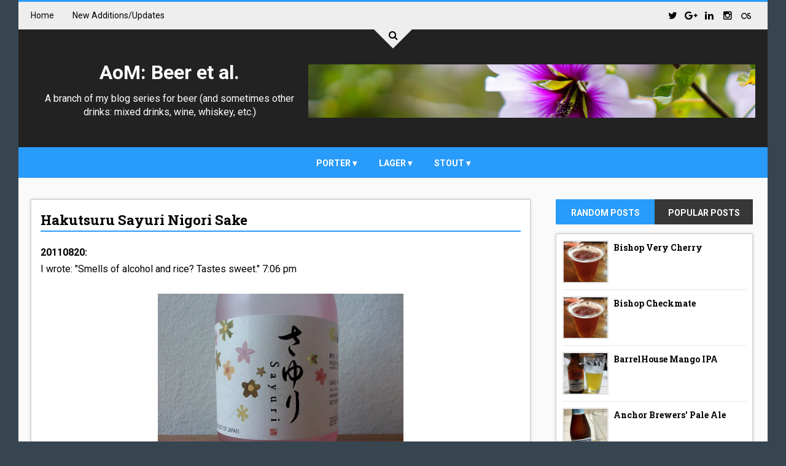

--- FILE ---
content_type: text/html; charset=UTF-8
request_url: https://beer.supertran.net/2011/08/hakutsuru-sayuri-nigori-sake.html
body_size: 26745
content:
<!DOCTYPE html>
<html class='v2' dir='ltr' id='root-html' xmlns='http://www.w3.org/1999/xhtml' xmlns:b='http://www.google.com/2005/gml/b' xmlns:data='http://www.google.com/2005/gml/data' xmlns:expr='http://www.google.com/2005/gml/expr'>
<head>
<link href='https://www.blogger.com/static/v1/widgets/335934321-css_bundle_v2.css' rel='stylesheet' type='text/css'/>
<meta charset='utf-8'/>
<meta content='width=device-width, initial-scale=1' name='viewport'/>
<meta content='text/html; charset=UTF-8' http-equiv='Content-Type'/>
<meta content='blogger' name='generator'/>
<link href='https://beer.supertran.net/favicon.ico' rel='icon' type='image/x-icon'/>
<link href='https://beer.supertran.net/2011/08/hakutsuru-sayuri-nigori-sake.html' rel='canonical'/>
<link rel="alternate" type="application/atom+xml" title="AoM: Beer et al. - Atom" href="https://beer.supertran.net/feeds/posts/default" />
<link rel="alternate" type="application/rss+xml" title="AoM: Beer et al. - RSS" href="https://beer.supertran.net/feeds/posts/default?alt=rss" />
<link rel="service.post" type="application/atom+xml" title="AoM: Beer et al. - Atom" href="https://www.blogger.com/feeds/8064372488319230015/posts/default" />

<link rel="alternate" type="application/atom+xml" title="AoM: Beer et al. - Atom" href="https://beer.supertran.net/feeds/5938569849556862708/comments/default" />
<!--Can't find substitution for tag [blog.ieCssRetrofitLinks]-->
<link href='https://blogger.googleusercontent.com/img/b/R29vZ2xl/AVvXsEjgLdHR_Va2JCImQz5PwE6S-xQhl5IDJdhIz9Ix7M2DlAdh869zA48rXeO6St67QW3bCW2Z1gZJfASHz_z3XZuQgcf5b1b_KzSiK_Q-rwtk9ixirGPEy15X0F_r6JtiYqULperRX7AhOqE/s400/0108122351-02.jpg' rel='image_src'/>
<meta content='My thoughts on Hakutsuru Sayuri Nigori Sake.' name='description'/>
<meta content='https://beer.supertran.net/2011/08/hakutsuru-sayuri-nigori-sake.html' property='og:url'/>
<meta content='Hakutsuru Sayuri Nigori Sake' property='og:title'/>
<meta content='My thoughts on Hakutsuru Sayuri Nigori Sake.' property='og:description'/>
<meta content='https://blogger.googleusercontent.com/img/b/R29vZ2xl/AVvXsEjgLdHR_Va2JCImQz5PwE6S-xQhl5IDJdhIz9Ix7M2DlAdh869zA48rXeO6St67QW3bCW2Z1gZJfASHz_z3XZuQgcf5b1b_KzSiK_Q-rwtk9ixirGPEy15X0F_r6JtiYqULperRX7AhOqE/w1200-h630-p-k-no-nu/0108122351-02.jpg' property='og:image'/>
<title>
Hakutsuru Sayuri Nigori Sake
               -
               AoM: Beer et al.
</title>
<meta content='en' http-equiv='content-language'/>
<meta content='Hakutsuru Sayuri Nigori Sake' property='og:title'/>
<meta content='https://beer.supertran.net/2011/08/hakutsuru-sayuri-nigori-sake.html' property='og:url'/>
<meta content='article' property='og:type'/>
<meta content='https://blogger.googleusercontent.com/img/b/R29vZ2xl/AVvXsEjgLdHR_Va2JCImQz5PwE6S-xQhl5IDJdhIz9Ix7M2DlAdh869zA48rXeO6St67QW3bCW2Z1gZJfASHz_z3XZuQgcf5b1b_KzSiK_Q-rwtk9ixirGPEy15X0F_r6JtiYqULperRX7AhOqE/s400/0108122351-02.jpg' property='og:image'/>
<meta content='My thoughts on Hakutsuru Sayuri Nigori Sake.' name='og:description'/>
<meta content='AoM: Beer et al.' property='og:site_name'/>
<meta content='https://beer.supertran.net/' name='twitter:domain'/>
<meta content='Hakutsuru Sayuri Nigori Sake' name='twitter:title'/>
<meta content='summary_large_image' name='twitter:card'/>
<meta content='https://blogger.googleusercontent.com/img/b/R29vZ2xl/AVvXsEjgLdHR_Va2JCImQz5PwE6S-xQhl5IDJdhIz9Ix7M2DlAdh869zA48rXeO6St67QW3bCW2Z1gZJfASHz_z3XZuQgcf5b1b_KzSiK_Q-rwtk9ixirGPEy15X0F_r6JtiYqULperRX7AhOqE/s400/0108122351-02.jpg' name='twitter:image'/>
<meta content='Hakutsuru Sayuri Nigori Sake' name='twitter:title'/>
<meta content='My thoughts on Hakutsuru Sayuri Nigori Sake.' name='twitter:description'/>
<meta content='@timctran' name='twitter:site'/>
<meta content='@timctran' name='twitter:creator'/>
<link href='https://maxcdn.bootstrapcdn.com/font-awesome/4.5.0/css/font-awesome.min.css' rel='stylesheet'/>
<link href='//fonts.googleapis.com/css?family=Roboto+Slab:400,700' rel='stylesheet' type='text/css'/>
<link href='https://fonts.googleapis.com/css?family=Roboto:400,500,700,900' rel='stylesheet' type='text/css'/>
<style id='page-skin-1' type='text/css'><!--
/*<Variable name="keycolor" description="Main Color" type="color" default="#299bfa"/><Variable name="header_bg" description="Header Background Color" type="color" default="#222"/><Variable name="footer_bg" description="Background Color Of The Footer" type="color" default="#333"/><Variable name="main_bg_color" description="Background Color Of The Blog" type="color" default="#374551"/><Group description="Backgrounds" selector=".body-fauxcolumns-outer"><Variable name="body.background.color" description="Outer Background" type="color" default="#374551"/></Group><Variable name="body.background" description="Body Background" type="background" color="#374551" default="$(color) none repeat scroll top left"/>*/html,body,div,span,applet,object,iframe,h1,h2,h3,h4,h5,h6,p,blockquote,pre,a,abbr,acronym,address,big,cite,code,del,dfn,em,img,ins,kbd,q,s,samp,small,strike,strong,sub,sup,tt,var,b,u,i,center,dl,dt,dd,ol,ul,li,fieldset,form,label,legend,table,caption,tbody,tfoot,thead,tr,th,td,article,aside,canvas,details,embed,figure,figcaption,footer,header,hgroup,menu,nav,output,ruby,section,summary,time,mark,audio,video{margin:0;padding:0;border:0;vertical-align:baseline}body{line-height:1}ol,ul{list-style:none}blockquote,q{quotes:none}blockquote:before,blockquote:after,q:before,q:after{content:&#39;&#39;content:none}table{border-collapse:collapse;border-spacing:0}.widget img{max-width:100%}.clearfix{zoom:1}.clearfix:before,.clearfix:after{content:'';display:table;width:0;height:0}.clearfix:after{clear:both}*,*:before,*:after{transition:all .3s ease-in-out;-webkit-transition:all .3s ease-in-out;box-sizing:border-box;-webkit-box-sizing:border-box}body{overflow-x:hidden;font-family:'Roboto',sans-serif;background:#374551 none repeat scroll top left;max-width:1220px;margin:0 auto}.section,.widget{margin:0;padding:0}h1,h2,h3,h4,h5,h6{color:inherit}a,a:visited,a:link{color:inherit;text-decoration:none}input{border:0;box-sizing:border-box}.container{max-width:1180px;margin:0 auto}.date-header{display:none}.widget li{padding:0}.widget ul{padding:0}.blog-feeds,.feed-links{display:none}.icon{padding-right:5px}.heading{font-family:'Roboto Slab',serif}.post-icons img{width:auto!important}.hide{display:none!important}.show{display:block!important}.white{border-top-color:#fff!important}#to-top{position:fixed;right:25px;bottom:100px;color:#fff;padding:9px;opacity:0;visibility:hidden;border-radius:5px;background:#299bfa;box-shadow:0 0 5px #4d4d4d;-webkit-box-shadow:0 0 5px #4d4d4d;z-index:9999}#to-top.fadeIn{opacity:1;visibility:visible}.anchor-hover:hover{color:#299bfa}.widget-item-control{display:none}.post-body img{max-width:100%}.item .post-body ul{list-style-type:disc}.item .post-body ol{list-style-type:decimal}.item .post-body a{font-weight:500;color:#299bfa;text-decoration:underline}.item .post-body a[style="margin-left: 1em; margin-right: 1em;"]{margin-left:0!important;margin-right:0!important}#header{position:relative;background:#222222;text-align:center;border-top:3px solid #299bfa}div#header-inner .titlewrapper .title{color:#fff}.top-nav-wrapper{height:45px;background:#eee;color:#fff}.top-nav-icon{display:none;line-height:45px;font-size:1.5rem;color:#000}.top-nav-wrapper .widget>h2{display:none}#LinkList1{float:left}#LinkList2{float:right}.top-nav-wrapper .widget:only-child{float:none}#LinkList1 li{float:left;color:#000;line-height:45px;margin-right:30px;font-size:.875rem;text-transform:capitalize}#LinkList1 li:last-child{margin-right:0}#LinkList1 a:hover{color:#299bfa}.top-nav-icon{display:none;line-height:45px;font-size:1.5rem}#LinkList2 li{float:left;line-height:45px}#LinkList2 li a{display:block;width:30px;height:45px;line-height:45px;text-align:center}#LinkList2 li a:hover{background:#299bfa}#LinkList2 .fa{color:#000;transition:all 0s}#LinkList2 a:hover .fa{color:#fff}.search{text-align:center;position:absolute;left:0;right:0;top:-50px;z-index:99}#search-btn{display:inline-block;width:0;height:0;border:31px solid transparent;border-top-color:#eee;position:relative;text-align:center}#search-icon{position:relative;top:-29px;color:#000;left:-10px;cursor:pointer;width:20px;height:20px}#search-input{width:100%;text-align:center;height:45px;outline:0}.logo-and-ad-container{margin-top:-40px;padding-bottom:10px}#logo-and-ad-container{display:table;height:160px}#logo-and-ad-container .widget{display:table-cell;width:100%;vertical-align:middle}#logo-and-ad-container .HTML .widget-content{width:728px;height:90px}#logo-and-ad-container .HTML .widget-content:empty{display:none}#main-nav-wrapper{background:#299bfa;height:50px}#main-nav-wrapper .container{position:relative}#main-nav-wrapper .widget-content{display:inline-block}#main-nav .icon{color:#fff}#main-nav .widget-content>ul>li{float:left}#main-nav .widget-content>ul>li>a{display:block;height:50px;position:relative;padding:0 18px;color:#fff;font-size:.875rem;font-weight:700;line-height:53px;text-transform:uppercase}#main-nav .widget-content>ul>li>a:before{content:'';position:absolute;top:-10px;left:50%;width:0;height:0;border:10px solid transparent;border-top-color:#222222;margin-left:-10px;opacity:0;visibility:hidden}#main-nav .widget-content>ul>li>a:hover:before{top:0;opacity:1;visibility:visible}#main-nav .widget-content>ul>li>a:hover+.mega-menu-wrapper{height:270px;visibility:visible}.mega-icon:after{content:'\25be'}.mega-menu-wrapper{position:absolute;left:0;right:0;top:45px;height:0;overflow:hidden;visibility:hidden;z-index:99;max-width:1180px;margin:0 auto;border-top:4px solid #299bfa;border-bottom:3px solid #299bfa}.mega-menu-wrapper:before{content:'';display:block;height:6px;position:absolute;top:-6px;left:0;right:0;background:transparent}.mega-menu-wrapper:hover{height:270px;visibility:visible}.mega-menu{background:#555;padding:15px!important;z-index:99}.mega-post{float:left;width:23%;margin-right:2.6%!important}.mega-post:last-child{margin-right:0!important}.mega_post-image{display:block;width:100%;height:180px;margin-bottom:10px;border:2px solid #747474}.mega_post-title{color:#fff;font-family:'Roboto Slab',serif;font-weight:700;font-size:.875rem;line-height:1.7}body[data-main="false"] #slider{display:none}#slider .widget-content{font-size:0}.slider-item{float:left;width:25%;height:350px;position:relative;overflow:hidden}.slider-image{display:block;width:100%;height:350px}.slider-image:hover{transform:scale(1.1)}.slider-image:before{content:'';position:absolute;left:0;right:0;top:0;bottom:0;background:rgba(0,0,0,0.6);background:linear-gradient(0deg,#000000 0,rgba(0,0,0,0) 50%);background:-webkit-gradient(linear,0deg,color-stop(0,000000),color-stop(50%,rgba(0,0,0,0)));background:-webkit-linear-gradient(90deg,#000000 0,rgba(0,0,0,0) 50%);background:-o-linear-gradient(90deg,#000000 0,rgba(0,0,0,0) 50%);background:-ms-linear-gradient(90deg,#000000 0,rgba(0,0,0,0) 50%)}#slider-item1 .slider-image:after{content:'';position:absolute;left:0;right:0;top:0;bottom:0;opacity:0;background:rgba(0,0,0,0.6);background:linear-gradient(0deg,#17C65D 0,rgba(0,0,0,0) 50%);background:-webkit-gradient(linear,0deg,color-stop(0,000000),color-stop(50%,rgba(0,0,0,0)));background:-webkit-linear-gradient(90deg,#17C65D 0,rgba(0,0,0,0) 50%);background:-o-linear-gradient(90deg,#17C65D 0,rgba(0,0,0,0) 50%);background:-ms-linear-gradient(90deg,#17C65D 0,rgba(0,0,0,0) 50%)}#slider-item2 .slider-image:after{content:'';position:absolute;left:0;right:0;top:0;bottom:0;opacity:0;background:rgba(0,0,0,0.6);background:linear-gradient(0deg,#FA29AF 0,rgba(0,0,0,0) 50%);background:-webkit-gradient(linear,0deg,color-stop(0,000000),color-stop(50%,rgba(0,0,0,0)));background:-webkit-linear-gradient(90deg,#FA29AF 0,rgba(0,0,0,0) 50%);background:-o-linear-gradient(90deg,#FA29AF 0,rgba(0,0,0,0) 50%);background:-ms-linear-gradient(90deg,#FA29AF 0,rgba(0,0,0,0) 50%)}#slider-item3 .slider-image:after{content:'';position:absolute;left:0;right:0;top:0;bottom:0;opacity:0;background:rgba(0,0,0,0.6);background:linear-gradient(0deg,#29ABFA 0,rgba(0,0,0,0) 50%);background:-webkit-gradient(linear,0deg,color-stop(0,000000),color-stop(50%,rgba(0,0,0,0)));background:-webkit-linear-gradient(90deg,#29ABFA 0,rgba(0,0,0,0) 50%);background:-o-linear-gradient(90deg,#29ABFA 0,rgba(0,0,0,0) 50%);background:-ms-linear-gradient(90deg,#29ABFA 0,rgba(0,0,0,0) 50%)}#slider-item4 .slider-image:after{content:'';position:absolute;left:0;right:0;top:0;bottom:0;opacity:0;background:rgba(0,0,0,0.6);background:linear-gradient(0deg,#FF3535 0,rgba(0,0,0,0) 50%);background:-webkit-gradient(linear,0deg,color-stop(0,000000),color-stop(50%,rgba(0,0,0,0)));background:-webkit-linear-gradient(90deg,#FF3535 0,rgba(0,0,0,0) 50%);background:-o-linear-gradient(90deg,#FF3535 0,rgba(0,0,0,0) 50%);background:-ms-linear-gradient(90deg,#FF3535 0,rgba(0,0,0,0) 50%)}a.slider-image:hover:after{opacity:1!important}a.slider-image:hover:before{opacity:0}.slider-post-info{position:absolute;left:0;right:0;bottom:15px;padding:0 15px;color:#fff;font-size:.75rem}.slider-post-info .heading{font-size:1.1rem;margin-bottom:15px;line-height:1.6;font-family:"Roboto",sans-serif}.publish-date{margin-right:25px}.post-category{position:absolute;top:15px;left:15px;color:#fff!important;padding:5px 10px;font-family:'Roboto';text-transform:uppercase;font-size:.75rem;font-weight:700;z-index:3}.post-category:hover{background:#444!important}.slider-item:nth-child(1) .post-category{background:#17c65d}.slider-item:nth-child(2) .post-category{background:#fa29af}.slider-item:nth-child(3) .post-category{background:#29abfa}.slider-item:nth-child(4) .post-category{background:#ff3535}.main-content{padding-top:35px;background:#fafafa;padding-bottom:50px}.sidebar{float:left;width:27.2%}.sidebar-wrapper1{width:21.8%;margin-right:1.5%;background:#fff;padding:10px;border:1px solid #ccc;box-shadow:0 0 5px #cfcfcf;-webkit-box-shadow:0 0 5px #cfcfcf}.item .sidebar-wrapper1{display:none}.sidebar .widget{margin-bottom:30px}.sidebar .HTML .widget-content{font-size:0}.sidebar-wrapper1 .widget>h2{background:#373737;position:relative;margin-bottom:20px;padding:10px;text-transform:uppercase;font-size:1rem;color:#FFF;text-align:center;border-bottom:3px solid #299bfa}.sidebar-wrapper1 .widget>h2:before{content:'';position:absolute;left:50%;bottom:-17px;width:0;height:0;margin-left:-4px;border:7px solid transparent;border-top-color:#299bfa}.sidebar-wrapper2 .widget{background:#fff;padding:10px;border:1px solid #ccc;-webkit-box-shadow:0 0 5px #cfcfcf;box-shadow:0 0 5px #cfcfcf}.sidebar-wrapper2 .widget>h2{background:#299bfa;position:relative;text-transform:uppercase;font-size:1rem;color:#FFF;text-align:center;margin-bottom:15px;padding:10px}.sidebar-wrapper2 .widget:not(.FollowByEmail)>h2:before{content:'';position:absolute;right:0;bottom:-10px;width:0;height:0;border:5px solid transparent;border-left-color:#242424;border-top-color:#242424;display:none}.Profile{text-align:center}.profile-img{float:none;border-radius:50%}.profile-name-link{background-image:none!important;padding-left:0;margin-bottom:13px}.profile-textblock{line-height:1.6;font-size:.875rem}a.profile-link{font-size:.75rem;font-weight:700;text-decoration:underline}.social_item-wrapper{float:left;width:48%;text-align:center;margin-right:4%!important;margin-bottom:10px!important;color:#fff}#sidebar .widget{margin-bottom:35px}.social_item{position:relative;display:block;height:60px;line-height:60px;overflow:hidden}.social_item-wrapper:nth-child(2n+2){margin-right:0!important}.social_icon{float:left;line-height:44px;width:41px;height:41px;font-size:1.3rem;margin-top:10px;margin-left:7%}.social_num{font-size:.875rem}a.social_item.social_facebook{background:#3f5b9b}.fa-facebook.social_icon{background:#2e4372}li.social_item-wrapper:hover .fa-facebook.social_icon{background:#3f5b9b}li.social_item-wrapper:hover .social_facebook{background:#2e4372}a.social_item.social_twitter{background:#1c97de}.fa-twitter.social_icon{background:#1571a5}li.social_item-wrapper:hover .fa-twitter.social_icon{background:#1c97de}li.social_item-wrapper:hover .social_twitter{background:#1571a5}a.social_item.social_youtube{background:#e22020}.fa-youtube.social_icon{background:#b31919}li.social_item-wrapper:hover .fa-youtube.social_icon{background:#e22020}li.social_item-wrapper:hover .social_youtube{background:#b31919}a.social_item.social_dribbble{background:#e82159}.fa-dribbble.social_icon{background:#b51a45}li.social_item-wrapper:hover .fa-dribbble.social_icon{background:#e82159}li.social_item-wrapper:hover .social_dribbble{background:#b51a45}a.social_item.social_rss{background:#e86321}.fa-rss.social_icon{background:#c2521b}li.social_item-wrapper:hover .fa-rss.social_icon{background:#e86321}li.social_item-wrapper:hover .social_rss{background:#c2521b}a.social_item.social_google-plus{background:#e82c2c}.fa-google-plus.social_icon{background:#bf2424}li.social_item-wrapper:hover .fa-google-plus.social_icon{background:#e82c2c}li.social_item-wrapper:hover .social_google-plus{background:#bf2424}a.social_item.social_linkedin{background:#0275b6}.fa-linkedin.social_icon{background:#02669e}li.social_item-wrapper:hover .fa-linkedin.social_icon{background:#0275b6}li.social_item-wrapper:hover .social_linkedin{background:#02669e}a.social_item.social_instagram{background:#8e714d}.fa-instagram.social_icon{background:#6f583c}li.social_item-wrapper:hover .fa-instagram.social_icon{background:#8e714d}li.social_item-wrapper:hover .social_instagram{background:#6f583c}a.social_item.social_pinterest{background:#ca2027}.fa-pinterest.social_icon{background:#ab1b21}li.social_item-wrapper:hover .fa-pinterest.social_icon{background:#ca2027}li.social_item-wrapper:hover social_pinterest{background:#ab1b21}.sidebar .FollowByEmail{background:#fff;padding:10px;box-shadow:0 0 5px #cfcfcf;-webkit-box-shadow:0 0 5px #cfcfcf}.sidebar .FollowByEmail>h2.title:before{content:'\f003';font-family:'fontawesome';font-size:2.5rem;display:block}.sidebar .FollowByEmail>h2{background:#fff;position:relative;text-transform:uppercase;color:#000;padding:0;text-align:center;margin-bottom:2px;font-size:0;margin-right:0;border-left:0}.follow-by-email-inner td:first-child{display:block;margin-bottom:10px}.FollowByEmail .subhead{font-size:.875rem;line-height:1.7;margin-bottom:15px;color:#000}.FollowByEmail .follow-by-email-inner .follow-by-email-address{width:100%;display:block;height:43px;font-size:12px;background-color:#dedede;padding-left:10px;border:0;outline:0}.follow-by-email-inner td:last-child{position:relative;display:block;width:100%}.FollowByEmail .follow-by-email-inner .follow-by-email-submit{width:100%;margin:0;border:0;border-radius:2px;-moz-border-radius:2px;background:#299bfa;color:#fff;cursor:pointer;font-size:13px;height:33px}.follow-by-email-address:focus{box-shadow:0 0 3px #888;-webkit-box-shadow:0 0 3px #888}.follow-by-email-address::-webkit-input-placeholder{color:#5c5c5c}.follow-by-email-address:-ms-input-placeholder{color:#5c5c5c}.follow-by-email-address::-ms-input-placeholder{color:#5c5c5c}.follow-by-email-inner td:last-child:hover .follow-by-email-submit{background-color:#000;color:#fff}.follow-by-email-inner td:last-child:hover:before{color:#fff}.PopularPosts .widget-content li{border-bottom:1px solid #e6e6e6;padding:10px 0 8px!important}.PopularPosts .widget-content li:first-child{padding-top:0!important}.PopularPosts .widget-content li:last-child{border-bottom:0;padding-bottom:0!important}.PopularPosts .item-thumbnail{float:none;display:table-cell}.PopularPosts .item-thumbnail img{width:75px;max-width:75px;height:70px;padding-right:0!important;border:2px solid #e6e6e6}.PopularPosts .item-thumbnail img:hover{border-color:#299bfa!important}.PopularPosts .item-title{padding-left:8px;display:table-cell;vertical-align:middle;line-height:1.7;font-family:'Roboto Slab';font-size:.875rem;font-weight:700;text-transform:capitalize}.PopularPosts .item-title a:hover{color:#299bfa}.PopularPosts .item-snippet{font-size:.875rem;line-height:1.5}.randomposts2 .post-wrapper,.recentposts2 .post-wrapper{position:relative;margin-bottom:10px!important;overflow:hidden}.randomposts2 .post-wrapper:last-child,.recentposts2 .post-wrapper:last-child{margin-bottom:0!important}.randomposts2 .post-image,.recentposts2 .post-image{display:block;width:100%;padding:31% 0}.randomposts2 .post-image:before,.recentposts2 .post-image:before{content:'';position:absolute;top:0;left:0;right:0;bottom:0;background:rgba(0,0,0,0.5);z-index:2}.post-wrapper .title-summary-wrapper{position:absolute;top:0;left:0;right:0;bottom:0;padding:10px;z-index:2}.randomposts2 .post-title,.recentposts2 .post-title{display:block;color:#fff;font-weight:700;line-height:1.6;position:absolute;bottom:5px}.post-wrapper:hover .post-title{bottom:67px}.randomposts2 .post-title .heading,.recentposts2 .post-title .heading{font-size:1rem}.randomposts2 .post-summary,.recentposts2 .post-summary{font-size:.875rem;line-height:1.6;color:#fff;z-index:3;padding:0;position:absolute;bottom:-87px}.post-wrapper:hover .post-summary{bottom:5px}#footer-wrapper .recentposts1 .post-image,#footer-wrapper .randomposts1 .post-image{border:2px solid #545454}.recent-post-item{display:table;border-bottom:1px solid #e6e6e6;padding:10px 0!important}.recent-post-item:last-child{border-bottom:0!important;padding-bottom:0!important}.recent-post-item:first-child{padding-top:0!important}.recentposts1 .post-image{position:relative;display:table-cell;width:75px;height:70px;border:2px solid #e6e6e6;z-index:2}.recentposts1 .post-title{display:table-cell;vertical-align:middle;padding-left:10px;font-family:'Roboto Slab',serif;line-height:1.7;text-transform:capitalize}.recentposts1 .post-title .heading{font-size:.875rem;font-weight:700}.recentposts1 .post-image:hover{border-color:#299bfa!important}.randomposts1 .post-wrapper{padding:10px 0!important;border-bottom:1px solid #e6e6e6}.randomposts1 .post-wrapper:first-child{padding-top:0!important}.randomposts1 .post-wrapper:last-child{border-bottom:0;padding-bottom:0}.random_post-image{position:relative;float:left;width:75px;height:70px;margin-right:8px;border:2px solid #e6e6e6;z-index:2}.random_post-image:hover{border-color:#299bfa!important}.random_post-title{font-family:'Roboto Slab',serif;font-size:.875rem;font-weight:700;line-height:1.7;text-transform:capitalize}.randomposts1 .post-comments{float:right;font-size:.75rem;margin-top:10px;font-weight:700;color:#aaa}.recent-comments-wrapper .comment{border-bottom:1px solid #ccc;padding:10px 0}.recent-comments-wrapper .comment:first-child{padding-top:0}.recent-comments-wrapper .comment:last-child{padding-bottom:0;border:0}.recent-comments-wrapper img.comment-avatar{margin-right:8px;vertical-align:middle;border-radius:50%}.recent-comments-wrapper .comment-author{display:inline;font-size:.875rem;vertical-align:middle}.recent-comments-wrapper .comment-content{display:block;font-size:.875rem;font-style:italic;padding-top:6px;margin-left:42px;line-height:1.6}.Label .widget-content{font-size:0}.cloud-label-widget-content{text-align:left}.label-size{line-height:1.2;font-size:.875rem;opacity:1;background:#f5f5f5;display:inline-block;margin-right:6px;margin-bottom:6px}.label-size a{display:inline-block;padding:10px 5px}.label-size a:only-child{padding:10px;box-shadow:2px 2px 0 #d7d7d7;-webkit-box-shadow:2px 2px 0 #d7d7d7}.label-size a:only-child:hover{background:#299bfa;color:#fff;border-color:#299bfa}.label-count{white-space:nowrap;display:inline-block;padding:10px 5px;background:#d5d5d5}.list-label-widget-content li a{position:relative;display:inline-block;width:88%;background-color:#fff;margin-bottom:5px;height:38px;line-height:37px;padding-left:10px;font-size:.75rem;text-transform:capitalize;border:1px solid #ccc;border-right:0;color:#777}.list-label-widget-content li a:only-child{width:100%;border-right:1px solid #ccc}.list-label-widget-content li a:only-child:before{content:'';width:10px;height:10px;border-radius:50%;background-color:#e6e6e6;position:absolute;top:13px;right:7px}.list-label-widget-content li a:hover{padding-left:20px;background-color:#299bfa;color:#fff;border-color:#299bfa}.list-label-widget-content li span{display:inline-block;width:12%;background:#299bfa;border:1px solid #299bfa;height:38px;line-height:35px;font-size:.875rem;color:#fff;text-align:center}.slideshow{position:relative}.slideshow .arrow{position:absolute;top:25%;background:#299bfa;width:30px;height:30px;color:#fff;font-size:1rem;line-height:30px;text-align:center;cursor:pointer;z-index:9}.slideshow .arrow:hover{background:#000}.slideshow .left-arrow{left:-6px;padding-right:3px}.slideshow .right-arrow{right:-6px;padding-left:3px}.right-arrow:before{content:'';position:absolute;top:100%;right:0;width:0;height:0;border:3px solid transparent;border-top-color:#3a3a3a;border-left-color:#3a3a3a}.left-arrow:before{content:'';position:absolute;top:100%;left:0;width:0;height:0;border:3px solid transparent;border-top-color:#3a3a3a;border-right-color:#3a3a3a}.slideshow-post{position:absolute;top:0;left:0;right:0;bottom:0;opacity:0;visibility:hidden;transition-duration:.5s;-webkit-transition-duration:.5s}.slideshow-post:last-child{opacity:1;visibility:visible}.active-slide{position:relative}.slideshow-post.fadeIn{opacity:1;visibility:visible;transition-duration:.7s}.slideshow-post.fadeOut{opacity:0;visibility:hidden;transition-duration:.7s}.slideshow .post-image{display:block;width:100%;padding:31% 0}.slideshow .title-summary-wrapper{padding:10px;background:#444}.slideshow .post-title{display:block;color:#fff;font-weight:700;line-height:1.6;margin-bottom:15px}.slideshow .post-title .heading{font-size:1rem}.slideshow .post-summary{font-size:.875rem;line-height:1.6;color:#c1c1c1;padding-top:0}.vertical-post:not(:last-child){margin-bottom:15px!important}.vertical-post .post-image{display:block;padding:31%;margin-bottom:7px}.vertical-post .post-title{font-size:.875rem;line-height:1.6}.sidebartabs-wrapper{margin-bottom:20px}.sidebartabs{position:relative;width:100%;background-color:#373737;font-size:.875rem;font-weight:700;text-transform:uppercase;margin-bottom:15px}.sidebartab-item{width:50%;text-align:center;padding:12px 5px;padding-top:15px;cursor:pointer;color:#fff}.sidebartab-item:first-child{float:left}.sidebartab-item:last-child{float:right}.sidebartabs-wrapper .section .widget:last-child{display:none}.activetab{background-color:#299bfa;color:#fff}.sidebartabs-wrapper .widget>h2{display:none}.blog-posts-wrapper{float:left;width:48%;margin-right:1.5%}.item .blog-posts-wrapper{width:69%;margin-right:3.5%}.index .post-outer,.archive .post-outer{position:relative;background:#fff;box-shadow:0 0 3px #aaa;-webkit-box-shadow:0 0 3px #aaa;margin-bottom:20px;border-radius:4px;overflow:hidden}.item .post-header{margin-bottom:20px}.index .post-title.heading{padding-top:10px;font-size:1.2rem;margin-bottom:5px}.item .entry-title{font-size:1.4rem;margin-bottom:10px;border-bottom:2px solid #299bfa}.entry-title.heading:after{content:'';position:relative;top:5px;display:block;width:9px;height:9px;vertical-align:middle;background:#299bfa;margin-right:5px;display:none}.post-image-wrapper .post-image{display:block;width:100%;padding:28% 0}.item .post-body{line-height:1.7}#comments,.item .post{background:#fff;padding:15px;border:1px solid #ccc;-webkit-box-shadow:0 0 5px #cfcfcf;box-shadow:0 0 5px #cfcfcf}.item .post-author.vcard{font-size:.875rem;margin-right:3.5em}.item .post-timestamp{margin-left:0;font-size:.875rem;white-space:nowrap}.item .post-footer{margin-top:15px}.post-labels{margin-bottom:20px}.labels-head,.post-share-header{display:inline-block;font-size:.875rem;font-weight:700;background:#3a3a3a;padding:7px 10px;color:#fff;margin-right:10px;position:relative}.post-share-header{vertical-align:top}.labels-head:after,.post-share-header:after{content:'';position:absolute;right:-10px;top:15px;width:0;height:0;border:5px solid transparent;border-left-color:#3a3a3a}.item .post-share_link{width:36px;height:36px;display:inline-block;line-height:34px;text-align:center;background:#fff;border:1px solid #ccc}.item .post-share_link.facebook:hover{background:#507cb3;border-color:#507cb3}.item .post-share_link.twitter:hover{background:#38a3e9;border-color:#38a3e9}.item .post-share_link.pinterest:hover{background:#ce362f;border-color:#ce362f}.item .post-share_link.googleplus:hover{background:#ec4637;border-color:#ec4637}.item .post-share_link.linkedin:hover{background:#0275b6;border-color:#0275b6}.item .post-share_link .fa{transition-duration:0s}.item .post-share_link:hover .fa{color:#fff;transition-duration:0s}.post-share{margin-bottom:25px}.post-info-wrapper{position:absolute;bottom:0;left:0;right:0;color:#fff;padding:15px;padding-bottom:10px;background:-webkit-linear-gradient(bottom,rgba(0,0,0,.7) 0,rgba(0,0,0,0.4) 50%,rgba(0,0,0,0) 100%);background:linear-gradient(0deg,rgba(0,0,0,.7) 0,rgba(0,0,0,0.6) 67%,rgba(0,0,0,0) 100%)}.post-outer .post-label{display:inline-block;background:#299bfa;padding:5px 10px;font-size:.7rem;font-weight:500;border-radius:20px;text-transform:uppercase}.post-outer .post-label:hover{background:#444}.post-outer .summary{font-size:.875rem;line-height:1.7;border-bottom:1px solid #686868;padding-bottom:12px}ul.post-meta.clearfix{margin:0;padding:9px 0}ul.post-meta.clearfix>li{display:inline-block;vertical-align:middle;color:#e8e7e7;font-weight:700;margin-bottom:0;font-size:.875rem}.author-img{border-radius:50%;border:2px solid #fff;vertical-align:middle;margin-right:5px}span.author-name{vertical-align:middle}.comment-link{white-space:normal}a.read-more{margin-top:10px;display:inline-block;color:#b2b2b2;font-size:.875rem;font-weight:700}.read-more .fa{font-size:.6rem;transition-duration:0s}.read-more:hover .fa{color:#299bfa}span.post-comment-link{float:right;font-size:.875rem;color:#b2b2b2;margin-top:9px;display:none}.blog-pager-newer-link,.blog-pager-older-link{display:block;padding:10px;background:#fafafa;border:1px solid #ccc}.blog-pager-newer-link:hover,.blog-pager-older-link:hover{color:#fff!important;background:#299bfa;border:1px solid #299bfa}.item .author-info{margin-top:30px;background-color:#f7f7f7;padding:20px}.item .author-avatar{width:100px;height:100px;float:left;border:3px solid #fff;margin-left:0;margin-right:20px}.item .author-name{font-size:1.1rem;font-weight:700;margin-bottom:10px}.item .author-bio{font-size:.875rem;margin-left:120px;color:#666}.item .author-footer{background-color:#e6e6e6;padding:9px 20px;margin:25px -20px -20px;line-height:1.9}.item .author-profiles{float:right;padding:0!important;margin:0!important;line-height:normal!important;list-style:none!important}.item .author-profiles .fa{transition:all 0s}.item .profile-anchor:hover .fa{color:#fff;transition:all 0s}.item .profile-item{float:left;margin-right:5px!important;margin-bottom:0!important;padding:0!important}.item .profile-item:last-child{margin-right:0!important}.item .profile-anchor{display:block;width:30px;height:30px;text-align:center;line-height:30px;color:#000}.item .profile-anchor:hover{background:#299bfa}.index .pagination{margin-top:20px;text-transform:capitalize}.index .pagination-item,.pagination-cont{display:inline-block;padding:6px 8px;background:#444;color:#fff!important;margin-right:5px}.index .pagination-item:hover,.index .pagination-cont:hover{background:#299bfa}.index .pagination-item.active-page{background:#299bfa}.error_page .sidebar{display:none}.error_page .blog-posts-wrapper{width:100%}.error_page .blog-posts-wrapper .widget{margin-bottom:0}.error-page-wrapper{padding-top:20px;text-align:center}.error-message-small a{color:#299bfa}.error-message-small a:hover{text-decoration:underline}.error-image{padding-top:30px;max-width:100%}p.error-message-big{font-size:1.5rem!important;margin-bottom:7px}p.error-message-small{font-size:1.2rem!important}body[data-main="false"] .home-widgets{display:none}.blog-posts-wrapper .widget{margin-bottom:40px}.blog-posts-wrapper .widget>.title{color:#000;font-size:1rem;font-weight:500;text-align:center;padding:10px;background:#fff;margin-bottom:15px;text-transform:uppercase;position:relative;border-top:2px solid #299bfa;box-shadow:0 0 5px #cfcfcf;-webkit-box-shadow:0 0 5px #cfcfcf}li.stack-post{background:#fff;position:relative;margin-bottom:20px;padding-right:10px;box-shadow:0 0 5px #cbcbcb;-webkit-box-shadow:0 0 5px #cbcbcb}li.stack-post:last-child{margin-bottom:0}.stack-post-image{display:block;width:48%;padding:16%;float:left;position:relative;margin-right:10px;z-index:3}.stack-post-title{font-size:1rem;padding-top:10px;margin-bottom:14px;line-height:1.4}.stack-post-summary{font-size:.875rem;line-height:1.7;color:#494949}.stack-post .post-share-wrapper{position:absolute;top:10px;left:10px;z-index:5}.share-icon{display:none}.stack-post .post-share{width:78px}.index .post-share_link{display:inline-block;width:24px;height:24px;text-align:center;line-height:24px;color:#fff!important;font-size:.75rem;margin-right:3px}.index .post-share_link:last-child{margin-right:0}.index .post-share_link:hover{background:#333!important}.index .post-share_link.facebook{background:#3f5b9b}.stack-post .post-share_link.pinterest{display:none}.index .post-share_link.pinterest{background:#e22020}.index .post-share_link.twitter{background:#1c97de}.index .post-share_link.googleplus{background:#e82c2c}.btop .big-post{position:relative;padding:15px;padding-bottom:0;background:#fff;box-shadow:0 0 3px #aaa;-webkit-box-shadow:0 0 3px #aaa;margin-bottom:20px;text-align:center}.btop-timestamp{position:absolute;left:25px;top:25px;font-size:.75rem;font-weight:400;background:#299bfa;padding:8px;padding-top:4px;color:#fff;z-index:3}.btop .day{display:block;font-size:1.3rem;font-weight:700;margin-bottom:-20px}.btop .big-post-image-wrapper{position:relative}.btop .big-post-image{display:block;width:100%;padding:28% 0}.btop .post-share-wrapper{position:absolute;top:50%;margin-top:-15px;left:50%;margin-left:-65px;-webkit-transform:scale(0);-ms-transform:scale(0);transform:scale(0)}.btop .post-share_link{width:30px;height:30px;font-size:.875rem;line-height:30px}.btop .big-post-image-wrapper:hover .post-share-wrapper{-webkit-transform:scale(1);-ms-transform:scale(1);transform:scale(1)}.btop-info-wrapper{bottom:0;left:0;right:0;color:#000;padding:15px}.btop .big-post-title{padding:0 10px;font-size:1.15rem;text-align:center;margin-bottom:12px;border-bottom:1px solid #ccc;padding-bottom:11px}.btop-post-summary{font-size:.875rem;line-height:1.7}.btop .btop-post{float:left;width:49%;margin-right:2%;line-height:1.6;padding:6px!important;background:#fff;box-shadow:0 0 3px #aaa;-webkit-box-shadow:0 0 3px #aaa}.btop .btop-post:first-child{margin-bottom:10px}.btop .btop-post:nth-child(even){margin-right:0}.btop-post-image{position:relative;display:block;float:left;padding:13%;margin-right:10px;z-index:3}.btop-post-title{font-size:.875rem}.grids-post{background:#fff;position:relative;box-shadow:0 0 5px #cbcbcb;-webkit-box-shadow:0 0 5px #cbcbcb;float:left;width:48.5%;margin-right:3%!important}.grids-post:first-child{margin-bottom:15px}.grids-post:nth-child(even){margin-right:0!important}.grids-post-image{display:block;padding:31% 0}.grids-post-title{font-size:1rem;padding:10px;line-height:1.4}.grids-post:hover .grids-post-title{color:#299bfa}.blog-posts-wrapper .slideshow .title-summary-wrapper{padding:15px;background:rgba(0,0,0,0.69);position:absolute;bottom:0;left:0;right:0}.blog-posts-wrapper .slideshow .arrow{top:50%;margin-top:-15px}#related-posts{background:#fff;border:1px solid #ccc;border-right:0;padding:15px;max-width:400px;position:fixed;bottom:80px;right:0;z-index:99999;-webkit-transform:translateX(100%);-ms-transform:translateX(100%);transform:translateX(100%)}#related-posts.slide-left{-webkit-transform:translateX(0);-ms-transform:translateX(0);transform:translateX(0)}span#close-btn{float:left;font-weight:700;width:20px;height:20px;cursor:pointer;text-align:center;line-height:20px}#related-posts p{font-size:.875rem;font-weight:700;text-transform:uppercase;text-align:center;padding-bottom:5px;border-bottom:1px solid #ccc}.related-posts-container{margin:0!important;padding:0!important;margin-top:15px!important;list-style:none!important}.related-post-item{margin-bottom:16px!important}.related-post-item:last-child{margin-bottom:0!important}.related-thumb{float:left;margin-right:10px;position:relative;z-index:5;border-radius:4px;overflow:hidden}.related-post-img{display:block;width:80px;height:70px}.related-post-title{font-size:.875rem;line-height:1.7;font-family:'Roboto Slab',serif}.related-post-title a{display:block}#comments{margin-top:35px}#comments>h4{font-weight:500;font-size:1.2rem;text-transform:uppercase;border-bottom:2px solid #000}#comments .comment{border-bottom:1px solid #ccc}.comments .comments-content .datetime{margin-left:0;display:block;font-size:.75rem;font-style:italic}.comments .comments-content .comment-content{text-align:left;margin-bottom:20px}#comments .comment-header{margin-bottom:20px}#comments .comment-actions>a{font-size:.75rem;background:#299bfa;display:inline-block;padding:3px 8px;color:#fff;border-radius:5px}#footer-wrapper{background:#333333;color:#a1a1a1;padding:30px 0;border-top:3px solid #299bfa;padding-bottom:0}#footer-wrapper .container>.section{float:left;width:30%;margin-right:5%}#footer-right{margin-right:0!important}#footer-wrapper .recentposts .post-image,#footer-wrapper .random_post-image{border:2px solid #595959}#footer-wrapper .recent-post-item,#footer-wrapper .random-posts .post-wrapper{display:block;border-bottom:1px solid #4d4d4d}#footer-wrapper .widget>h2{margin-bottom:15px;text-transform:uppercase;color:#fff;font-size:1rem;position:relative;text-align:center;font-weight:500;padding:8px 0;border:3px solid #2d2d2d;background:#3e3e3e}#footer-wrapper>.container .widget{margin-bottom:30px}#footer-wrapper .PopularPosts .widget-content li{border-bottom:1px solid #464646}#footer-wrapper .PopularPosts .item-thumbnail img{border:2px solid #545454}#footer-wrapper .label-size{background:#262626;margin-right:3px;margin-bottom:3px}#footer-wrapper .label-size a:only-child{box-shadow:none;-webkit-box-shadow:none}#footer-wrapper .BlogArchive select{width:100%;height:40px;border:0}#footer-wrapper .FollowByEmail .subhead{color:#bababa}#footer-wrapper .FollowByEmail .follow-by-email-inner .follow-by-email-address{background:#fff}.copyright{display:block;background:rgba(0,0,0,0.2);padding:15px 0;text-align:center;margin:0}@media only screen and (max-width:1220px){.top-nav-wrapper{padding:0 11px}.logo-and-ad-container{padding-left:11px;padding-right:11px}.main-content{padding-left:11px;padding-right:11px}#footer-wrapper{padding-right:11px;padding-left:11px}}@media only screen and (max-width:980px){#logo-and-ad-container .widget{display:block;width:100%;margin-bottom:25px}#header-inner{display:inline-block}#logo-and-ad-container .Header{margin-top:30px}#main-nav{position:relative;z-index:50}#main-nav .widget{width:100%}#main-nav-wrapper .widget-content{display:block}div#main-nav ul{width:100%;background:#299bfa;height:50px;overflow:hidden}#main-nav ul:before{content:'Main Menu \25be';display:block;color:#fff;font-weight:700;line-height:50px;cursor:pointer}#main-nav .widget-content>ul>li>a:before{display:none}#main-nav .widget-content>ul>li:hover a{background:#444}div#main-nav li{float:none!important}#main-nav .widget-content>ul>li>a{border-bottom:1px solid rgba(0,0,0,.1);border-top:1px solid rgba(255,255,255,.1)}.mega-menu-wrapper{display:none!important}.mega-icon:after{content:''}.slider-item{float:left;width:50%}.index .blog-posts-wrapper{float:left;width:66.5%;margin-right:3.5%}.static_page .blog-posts-wrapper{float:none;width:100%;margin-right:0}.item .blog-posts-wrapper{float:none;width:100%;margin-right:0}.sidebar-wrapper1{width:30%;margin-right:0;float:right}.sidebar-wrapper2{float:none;clear:both;position:relative;top:30px;width:100%;margin-bottom:60px}.sidebar.sidebar-wrapper2:after{content:'';display:table;clear:both}.sidebar-wrapper2 .widget{float:left;width:100%;margin-right:0}.sidebar-wrapper2 .widget:nth-child(even){margin-right:0}.sidebartabs-wrapper{float:left;width:100%}.sidebartabs-wrapper .widget{width:100%;float:none}#footer-wrapper .container>.section{float:left;width:100%;margin-right:0}#footer-center{margin-right:0!important}#footer-right{margin-right:0!important;float:none!important;clear:both;width:100%!important}}@media only screen and (max-width:880px){.top-nav-wrapper .widget:first-child ul{position:absolute;display:none;background-color:#555;z-index:999}.top-nav-icon{display:block;cursor:pointer}.top-nav-wrapper .widget:first-child li{float:none!important;white-space:nowrap!important;line-height:normal!important;margin-right:0!important}.top-nav-wrapper .widget:first-child a{display:block;padding:15px;color:#fff!important}.top-nav-wrapper .widget:first-child a:hover{background:#299bfa;color:#fff}}@media only screen and (max-width:800px){#related-posts{border:0;padding:0;max-width:100%;position:static;margin-top:25px;margin-bottom:25px;-webkit-transform:translateX(0);-ms-transform:translateX(0);transform:translateX(0)}span#close-btn{display:none}#related-posts ul{margin:0!important;padding:0!important}.related-post-item{float:left;width:31.666666666%;background:#eee;margin-right:2.5%!important}.related-post-item:last-child{margin-right:0!important}.related-post-item:hover{background:#444}.related-post-item:hover .related-post-title a{color:#fff}#related-posts p{margin-bottom:10px}.related-thumb{float:none;margin-right:0;border-radius:0}.related-post-img{display:block;width:100%;padding:34% 0}.related-post-title{font-family:'Roboto Slab',sans-serif;font-size:.875rem;font-weight:700;text-transform:capitalize;line-height:1.7}.related-post-title a{display:block;padding:10px}}@media only screen and (max-width:755px){#logo-and-ad-container{height:auto}.logo-and-ad-container{padding-bottom:0}.main-content{padding-left:1%;padding-right:1%}.container{max-width:98%}#logo-and-ad-container{display:block}#logo-and-ad-container .HTML .widget-content{width:100%;height:auto;max-height:90px}.index .blog-posts-wrapper{float:none;width:100%;margin-bottom:35px;margin-right:0}.sidebar-wrapper1{display:none}#to-top{display:none}#footer-wrapper{padding-right:1%;padding-left:1%}}@media only screen and (max-width:650px){.related-post-item{float:left;width:48%;margin-right:4%;margin-bottom:15px!important}.related-post-item:nth-child(2){margin-right:0!important}.item .post-body img{width:100%;height:auto}}@media only screen and (max-width:625px){.sidebartabs-wrapper{float:none;width:100%}.sidebar-wrapper2 .widget{float:none;width:100%;margin-right:0}.randomposts2 .post-wrapper,.recentposts2 .post-wrapper{float:left;width:49%;margin-right:2%}.randomposts2 .post-wrapper:nth-child(even),.recentposts2 .post-wrapper:nth-child(even){margin-right:0}#footer-wrapper .container>.section{float:none;width:100%;margin-right:0}}@media only screen and (max-width:575px){.item .author-avatar{float:none;display:block;margin-left:auto;margin-right:auto}.item .author-name{margin:10px 0;text-align:center}.item .author-bio{margin-left:0}.item .author-footer{text-align:center;line-height:.9}.item .author-profiles{float:none;display:inline-block}}@media only screen and (max-width:505px){#logo-and-ad-container .HTML .widget-content{width:100%}}@media only screen and (max-width:480px){.post-share-header{display:none}#LinkList2 li a{width:25px}.item .entry-title{font-size:1.1rem}#slider{display:none}.main-content{padding-left:1%;padding-right:1%}.index .post-title.heading{margin-bottom:17px}.post-outer .post-label{display:none}ul.post-meta.clearfix{display:none}li.stack-post{padding-right:0}.stack-post-image{width:100%;padding:26%;float:none}.stack-post-title{padding:10px;margin-bottom:2px}.stack-post-summary{padding:10px;padding-top:0}.grids-post{float:none;width:100%}li.grids-post{margin-bottom:15px!important}.btop .btop-post{float:none;width:100%;margin-right:0}.btop-post:after{content:'';display:table;clear:both}.btop-info-wrapper{padding:10px 0}.btop-post-title{font-size:1rem}.randomposts2 .post-wrapper,.recentposts2 .post-wrapper{float:none;width:100%;margin-right:0}.related-post-item{float:none;width:100%;margin-right:0!important}}@media only screen and (max-width:430px){.sidebar-wrapper1{width:100%}.post-outer .summary{display:none}a.read-more{display:none}.index span.post-comment-link{display:none}}@media only screen and (max-width:360px){.btop .big-post-title{font-size:1rem}.btop-post-title{font-size:.875rem}.blog-posts-wrapper .slideshow .post-summary{display:none}.blog-posts-wrapper .slideshow .post-title{margin-bottom:0}}@media only screen and (max-width:300px){#header-inner{max-width:100%}#LinkList2,.sidebar-wrapper2{display:none}}.description{color:#fff}.static-page-content a:link{color:#299bfa}.static-page-content a:visited{color:#609!important}#footer-wrapper a:link{color:#bee1fd}#footer-wrapper a:visited{color:#e0ccea!important}table.realtable, table.realtable th, table.realtable td {
border: 1px solid black;
}
table.tableplus {
text-align: center; width: 100%;
}
div[itemprop="blogPost"] a:visited {
color: purple !important;
}
.fa-clock-o {
padding-right: 8px;
}
--></style>
<style id='template-skin-1' type='text/css'><!--
body#layout{text-transform:capitalize}body#layout div.section{margin:0 0 10px 0}#layout #header{background-color:#22da9e!important;padding:6px;margin-bottom:15px;padding-bottom:0;padding-top:7px;color:#fff}#layout #header .section{background-color:#1FC38E!important;border-color:#1FB987!important}#layout #header .widget-content{border:0!important}#layout #header .widget-wrap2{background-color:#4a4a4a!important}#layout #LinkList1{margin-right:15px}#layout #main-nav-wrapper{height:170px}#layout .top-nav-wrapper{height:162px}#layout #top-nav{overflow:hidden!important}#layout .top-nav-wrapper .widget{width:48.9%!important}#layout .top-nav-wrapper .LinkList{float:left!important}#layout #logo-and-ad-container{overflow:hidden!important}#layout #Header1{float:left!important;width:30%!important;display:block}#layout .top-nav-wrapper{height:auto}#layout #logo-and-ad-container{display:block;height:auto}#layout .logo-and-ad-container{margin-top:0}#layout .logo-and-ad-container .HTML{float:right!important;display:block;width:67%!important}#layout .logo-and-ad-container .HTML .widget-content{width:100%;padding-right:0;height:73px}#layout #main-nav{float:none}#layout #main-nav-wrapper .widget-content{display:block}#layout #search-box,#layout #search-input{display:none}#layout #slider{height:118px;background-color:#EA6969!important;color:#fff;text-transform:capitalize;border:0!important}#layout #slider .widget{min-height:0}#layout .widget-wrap2{background-color:#4a4a4a!important}#layout .widget-content{border:0!important}body#layout .main-content div.section{padding:7px}#layout .main-content{margin-bottom:10px}#layout .blog-posts-wrapper{float:left;width:45%;text-transform:capitalize;margin-right:10px}#layout .blog-posts-wrapper .section{background-color:#4ECEFF!important;color:#fff;border:0!important}#layout .sidebar-wrapper1{width:24.8%;margin-right:10px;padding:0}#layout div#sidebar1{background:#CE37FF!important;color:#fff}#layout div#sidebar2,#layout div#sidebar3,#layout #sidebar-tabs{background:#FABE14!important;color:#fff}#layout .sidebartabs{display:none}#layout .sidebartabs-wrapper{margin-bottom:0}#layout #footer-wrapper{padding:10px;background-color:#858585}#layout #footer-wrapper .container>.section{margin-right:15px;width:27.8%!important;background-color:#e2e2e2!important;border:0;float:left}#layout #footer-wrapper .container>.section:last-child{margin-right:0}
--></style>
<script type='text/javascript'>
        (function(i,s,o,g,r,a,m){i['GoogleAnalyticsObject']=r;i[r]=i[r]||function(){
        (i[r].q=i[r].q||[]).push(arguments)},i[r].l=1*new Date();a=s.createElement(o),
        m=s.getElementsByTagName(o)[0];a.async=1;a.src=g;m.parentNode.insertBefore(a,m)
        })(window,document,'script','https://www.google-analytics.com/analytics.js','ga');
        ga('create', 'UA-18211567-10', 'auto', 'blogger');
        ga('blogger.send', 'pageview');
      </script>
<script src='https://ajax.googleapis.com/ajax/libs/jquery/1.11.0/jquery.min.js' type='text/javascript'></script>
<script src='https://cdn.datatables.net/v/dt/dt-1.10.12/fh-3.1.2/r-2.1.0/datatables.min.js' type='text/javascript'></script>
<link href='https://cdn.datatables.net/v/dt/dt-1.10.12/fh-3.1.2/r-2.1.0/datatables.min.css' rel='stylesheet' type='text/css'/>
<style>.post blockquote {border: dashed 2px #ccc;color: #333;margin: 30px;padding: 20px 30px 30px 40px;}</style>
<link href='https://www.blogger.com/dyn-css/authorization.css?targetBlogID=8064372488319230015&amp;zx=4ccbf93d-3290-4f46-9a4a-93cbf7e2290b' media='none' onload='if(media!=&#39;all&#39;)media=&#39;all&#39;' rel='stylesheet'/><noscript><link href='https://www.blogger.com/dyn-css/authorization.css?targetBlogID=8064372488319230015&amp;zx=4ccbf93d-3290-4f46-9a4a-93cbf7e2290b' rel='stylesheet'/></noscript>
<meta name='google-adsense-platform-account' content='ca-host-pub-1556223355139109'/>
<meta name='google-adsense-platform-domain' content='blogspot.com'/>

</head>
<body class='item' data-main='false'>
<script>boxStyle=true;showPagination=false;slideshowPostsNum=5;stackPostsNum=4;gridsPostsNum=4;btopPostsNum=5;sidebarRecentPostsNum=4;sidebarRandomPostsNum=5;footerRecentPostsNum=4;footerRandomPostsNum=5;verticalPostsNum=2;sidebarRecentCommentsNum=5;var followByEmailMessage="Subscribe to our newsletter to get the latest blog news directly into your inbox.";</script>
<script>if(!boxStyle){$("body").css("max-width","100%")}</script>
<a href='#' id='to-top'>
<i class='fa fa-chevron-up'></i>
</a>
<header id='header'>
<div class='search'>
<form action='/search' id='search-form' method='get'>
<input id='search-input' name='q' placeholder='search here' type='text'/>
</form>
</div>
<div class='top-nav-wrapper'>
<div class='container clearfix section' id='top-nav'><div class='widget LinkList' data-version='1' id='LinkList1'>
<i class='fa fa-bars top-nav-icon'></i>
<div class='widget-content'>
<ul>
<li>
<a href='https://www.supertran.net/'>
Home
</a>
</li>
<li>
<a href='https://www.supertran.net/p/new-additions.html'>
New Additions/Updates
</a>
</li>
</ul>
<div class='clear'></div>
</div>
</div><div class='widget LinkList' data-version='1' id='LinkList2'>
<div class='widget-content'>
<ul>
<li>
<a href='https://twitter.com/timctran'>
<i class="fa fa-twitter"></i>
</a>
</li>
<li>
<a href='https://plus.google.com/u/0/+TimothyTranEnjoysLife'>
<i class="fa fa-google-plus"></i>
</a>
</li>
<li>
<a href='https://www.linkedin.com/in/timctran'>
<i class="fa fa-linkedin"></i>
</a>
</li>
<li>
<a href='https://www.instagram.com/trantimothy/'>
<i class="fa fa-instagram"></i>
</a>
</li>
<li>
<a href='https://www.last.fm/user/jacknmath'>
<i class="fa fa-lastfm"></i>
</a>
</li>
</ul>
<div class='clear'></div>
</div>
</div></div>
</div>
<div id='search-btn'>
<i class='fa fa-search' id='search-icon'></i>
</div>
<div class='logo-and-ad-container'>
<div class='container section' id='logo-and-ad-container'><div class='widget Header' data-version='1' id='Header1'>
<div id='header-inner'>
<div class='titlewrapper'>
<h1 class='title'>
<a href='https://beer.supertran.net/'>
AoM: Beer et al.
</a>
</h1>
</div>
<div class='descriptionwrapper'>
<p class='description'>
<span>
A branch of my blog series for beer (and sometimes other drinks: mixed drinks, wine, whiskey, etc.)
</span>
</p>
</div>
</div>
</div><div class='widget HTML' data-version='1' id='HTML1'>
<div class='widget-content'>
<img id="bannerImg" alt="Flower at San Francisco Botanical Garden" src="https://blogger.googleusercontent.com/img/b/R29vZ2xl/AVvXsEjeaypuNGI9Qkh4CluTsShoVNns0WwPC2w9C-QXGkc67iMgGqZj4y7NSkO8qJ0GEnjFAvmF2a7emR0tUbxH3pj4vCWElaHyyhF4_eH67284faDhC7rxigqcN77aFgajrQekDyhtDEFX/s1600/topAd2Sm.png"/>

<style>
.hide {
display: none !important
}
</style>
</div>
<div class='clear'></div>
</div></div>
</div>
<div class='clearfix' id='main-nav-wrapper' itemscope='' itemtype='https://schema.org/SiteNavigationElement'>
<div class='container'>
<div class='section' id='main-nav'><div class='widget LinkList' data-version='1' id='LinkList3'>
<div class='widget-content'>
<ul>
<li itemprop='name'>
<a href='mega' itemprop='url'>
porter
</a>
</li>
<li itemprop='name'>
<a href='mega' itemprop='url'>
lager
</a>
</li>
<li itemprop='name'>
<a href='mega' itemprop='url'>
stout
</a>
</li>
</ul>
<div class='clear'></div>
</div>
</div></div>
</div>
</div>
</header>
<div class='section' id='slider'><div class='widget HTML' data-version='1' id='HTML2'>
<div class='widget-content'>
no
</div>
<div class='clear'></div>
</div></div>
<div class='main-content'>
<div class='container clearfix'>
<div class='blog-posts-wrapper'>
<div class='home-widgets section' id='home-widgets1'><div class='widget Navbar' data-version='1' id='Navbar1'><script type="text/javascript">
    function setAttributeOnload(object, attribute, val) {
      if(window.addEventListener) {
        window.addEventListener('load',
          function(){ object[attribute] = val; }, false);
      } else {
        window.attachEvent('onload', function(){ object[attribute] = val; });
      }
    }
  </script>
<div id="navbar-iframe-container"></div>
<script type="text/javascript" src="https://apis.google.com/js/platform.js"></script>
<script type="text/javascript">
      gapi.load("gapi.iframes:gapi.iframes.style.bubble", function() {
        if (gapi.iframes && gapi.iframes.getContext) {
          gapi.iframes.getContext().openChild({
              url: 'https://www.blogger.com/navbar/8064372488319230015?po\x3d5938569849556862708\x26origin\x3dhttps://beer.supertran.net',
              where: document.getElementById("navbar-iframe-container"),
              id: "navbar-iframe"
          });
        }
      });
    </script><script type="text/javascript">
(function() {
var script = document.createElement('script');
script.type = 'text/javascript';
script.src = '//pagead2.googlesyndication.com/pagead/js/google_top_exp.js';
var head = document.getElementsByTagName('head')[0];
if (head) {
head.appendChild(script);
}})();
</script>
</div></div>
<div class='section' id='blog-posts'><div class='widget Blog' data-version='1' id='Blog1'>
<div class='blog-posts hfeed'>
<!--Can't find substitution for tag [defaultAdStart]-->
<div class='post-outer'>
<div class='post'>

                              <div itemprop='blogPost' itemscope='itemscope' itemtype='https://schema.org/BlogPosting'>
                              <meta content='https://blogger.googleusercontent.com/img/b/R29vZ2xl/AVvXsEjgLdHR_Va2JCImQz5PwE6S-xQhl5IDJdhIz9Ix7M2DlAdh869zA48rXeO6St67QW3bCW2Z1gZJfASHz_z3XZuQgcf5b1b_KzSiK_Q-rwtk9ixirGPEy15X0F_r6JtiYqULperRX7AhOqE/s400/0108122351-02.jpg' itemprop='image'/>
<div class='post-header'>
<h2 class='post-title entry-title heading' itemprop='name headline'>
<meta content='https://beer.supertran.net/2011/08/hakutsuru-sayuri-nigori-sake.html' itemprop='url'/>
<a href='https://beer.supertran.net/2011/08/hakutsuru-sayuri-nigori-sake.html' rel='bookmark' title='permanent link'>
Hakutsuru Sayuri Nigori Sake
</a>
</h2>
</div>
<div class='post-body entry-content' id='post-body-5938569849556862708' itemprop='articleBody'>
<b>20110820:</b><br />
I wrote: "Smells of alcohol and rice? Tastes sweet." 7:06 pm<br />
<br />
<div class="separator" style="clear: both; text-align: center;"><a href="https://blogger.googleusercontent.com/img/b/R29vZ2xl/AVvXsEjgLdHR_Va2JCImQz5PwE6S-xQhl5IDJdhIz9Ix7M2DlAdh869zA48rXeO6St67QW3bCW2Z1gZJfASHz_z3XZuQgcf5b1b_KzSiK_Q-rwtk9ixirGPEy15X0F_r6JtiYqULperRX7AhOqE/s1600/0108122351-02.jpg" imageanchor="1" style="margin-left: 1em; margin-right: 1em;"><img border="0" height="300" src="https://blogger.googleusercontent.com/img/b/R29vZ2xl/AVvXsEjgLdHR_Va2JCImQz5PwE6S-xQhl5IDJdhIz9Ix7M2DlAdh869zA48rXeO6St67QW3bCW2Z1gZJfASHz_z3XZuQgcf5b1b_KzSiK_Q-rwtk9ixirGPEy15X0F_r6JtiYqULperRX7AhOqE/s400/0108122351-02.jpg" width="400" /></a></div><br />
[20110822]<br />
<hr /><b>Hakutsuru Sayuri Nigori Sake</b><br />
<br />
<div class="separator" style="clear: both; text-align: center;"><a href="https://blogger.googleusercontent.com/img/b/R29vZ2xl/AVvXsEhjvhV_L0REtniZvwNCSvPrZiGAIAPfVe-DH9cEpfukJ-ehj59ncovDZwa7wbsJu5DkQIVRNegStj2RbdRQfB_vrcP2y3H2EO4UBt2u67RzgL13HtqGu8wSVlDAt-DEzVKpip8uphTIN_A/s1600/0820111903-03.jpg" imageanchor="1" style="margin-left: 1em; margin-right: 1em;"><img border="0" height="400" src="https://blogger.googleusercontent.com/img/b/R29vZ2xl/AVvXsEhjvhV_L0REtniZvwNCSvPrZiGAIAPfVe-DH9cEpfukJ-ehj59ncovDZwa7wbsJu5DkQIVRNegStj2RbdRQfB_vrcP2y3H2EO4UBt2u67RzgL13HtqGu8wSVlDAt-DEzVKpip8uphTIN_A/s400/0820111903-03.jpg" width="300" /></a></div><br />
<b>Relevant Links:</b><br />
<a href="http://www.hakutsuru-sake.com/">Hakutsuru Website</a><br />
<a href="http://www.hakutsuru-sake.com/content/sayuri.html">"SAYURI" Story (Hakutsuru Website)</a><br />
<a href="http://www.ratebeer.com/beer/hakutsuru-white-crane-sayuri-nigori-sake/65256/">Hakutsuru Sayuri Nigori Sake (RateBeer.com)</a><br />
<hr /><b>Website Information:</b><br />
<blockquote>ALC. 12.5% BY VOL.<br />
INGREDIENTS : RICE, RICE KOJI<br />
SAKE METER VALUE (NIHONSHUDO) : -11 (lower=sweeter, higher=drier)<br />
<br />
Using only selected rice and rice koji, "SAYURI" is brewed up carefully with the natural spring water from Mount Rokko. It has a refreshing aroma, natural sweetness and smooth aftertaste.<br />
<br />
Scale 1-5, 1=Sweet and 5=Dry, "SAYURI" is 1.<br />
Scale 1-5, 1=Full-bodied and 5=Light, "SAYURI" is 2.<br />
<br />
With food<br />
A good match not only with Japanese food like Yakitori or Sukiyaki but also with Western cuisine.<br />
<br />
Temperature<br />
Enjoy chilled. Shake well before serving.</blockquote>
<div style='clear: both;'></div>
</div>
<div class='post-footer'>
<div class='post-labels'>
<span class='labels-head'>
<i class='fa fa-clock-o icon'></i>
<span>Date/Time</span>
</span>
Saturday, August 20, 2011
@
4:00&#8239;PM
<span class='item-control blog-admin pid-1914584065'>
<a href='https://www.blogger.com/post-edit.g?blogID=8064372488319230015&postID=5938569849556862708&from=pencil' title='Edit Post'>
<img alt='' class='icon-action' height='18' src='//img2.blogblog.com/img/icon18_edit_allbkg.gif' width='18'/>
</a>
</span>
</div>
<div class='post-labels'>
<span class='labels-head'>
<i class='fa fa-tags icon'></i>
<span>Labels</span>
</span>
<a class='post-label-anchor' href='https://beer.supertran.net/search/label/beer?&max-results=7' rel='tag'>
beer
</a>
,
<a class='post-label-anchor' href='https://beer.supertran.net/search/label/sake?&max-results=7' rel='tag'>
sake
</a>
,
<a class='post-label-anchor' href='https://beer.supertran.net/search/label/Sake%20-%20Nigori%20%28RB%29?&max-results=7' rel='tag'>
Sake - Nigori (RB)
</a>
</div>
<div class='post-share'>
<span class='post-share-header'>
<i class='fa fa-share icon'></i>
                                       Share this post
                                    </span>
<a class='post-share_link facebook' href='https://www.facebook.com/sharer.php?u=https://beer.supertran.net/2011/08/hakutsuru-sayuri-nigori-sake.html' target='_blank'>
<span class='share-box'>
<i class='fa fa-facebook'></i>
</span>
</a>
<a class='post-share_link twitter' href='https://twitter.com/share?url=https://beer.supertran.net/2011/08/hakutsuru-sayuri-nigori-sake.html' target='_blank'>
<span class='share-box'>
<i class='fa fa-twitter'></i>
</span>
</a>
<a class='post-share_link pinterest' href='https://pinterest.com/pin/create/button/?source_url=https://beer.supertran.net/2011/08/hakutsuru-sayuri-nigori-sake.html' onclick='javascript:window.open(this.href, &#39;&#39;, &#39;menubar=no,toolbar=no,resizable=yes,scrollbars=yes,height=300,width=600&#39;);return false;' target='_blank'>
<span class='share-box'>
<i class='fa fa-pinterest'></i>
</span>
</a>
<a class='post-share_link googleplus' href='https://plus.google.com/share?url=https://beer.supertran.net/2011/08/hakutsuru-sayuri-nigori-sake.html' target='_blank'>
<span class='share-box'>
<i class='fa fa-google-plus'></i>
</span>
</a>
<a class='post-share_link linkedin' href='https://www.linkedin.com/shareArticle?url=https://beer.supertran.net/2011/08/hakutsuru-sayuri-nigori-sake.html&title=Hakutsuru Sayuri Nigori Sake' onclick='window.open(this.href, &#39;windowName&#39;, &#39;width=600, height=400, left=24, top=24, scrollbars, resizable&#39;); return false;' rel='nofollow' target='_blank'>
<i class='fa fa-linkedin'></i>
</a>
</div>
<span class='reaction-buttons'>
</span>
<div class='author-info'>
</div>
</div>
<div id='related-posts'>
<span id='close-btn'>X</span>
<p>Related posts</p>
<ul class='related-posts-container clearfix'></ul>
</div>
<div class='blog-pager' id='blog-pager'>
<span id='blog-pager-newer-link'>
<a class='blog-pager-newer-link' href='https://beer.supertran.net/2011/08/captain-morgan-lime-bite.html' id='Blog1_blog-pager-newer-link' title='Newer Post'>
Newer Post
</a>
</span>
<span id='blog-pager-older-link'>
<a class='blog-pager-older-link' href='https://beer.supertran.net/2011/08/peroni-nastro-azzurro.html' id='Blog1_blog-pager-older-link' title='Older Post'>
Older Post
</a>
</span>
</div>
<div class='clear'></div>
<div itemprop='publisher' itemscope='itemscope' itemtype='https://schema.org/Organization' style='display:none;'>
<div itemprop='logo' itemscope='itemscope' itemtype='https://schema.org/ImageObject'>
<meta content='https://blogger.googleusercontent.com/img/b/R29vZ2xl/AVvXsEjgLdHR_Va2JCImQz5PwE6S-xQhl5IDJdhIz9Ix7M2DlAdh869zA48rXeO6St67QW3bCW2Z1gZJfASHz_z3XZuQgcf5b1b_KzSiK_Q-rwtk9ixirGPEy15X0F_r6JtiYqULperRX7AhOqE/s400/0108122351-02.jpg' itemprop='url mainEntityOfPage'/>
</div>
<meta content='AoM: Beer et al.' itemprop='name'/>
</div>
<div class='hreview' style='display:none;'>
<span class='item'>
<span class='fn'>
Hakutsuru Sayuri Nigori Sake
</span>
<img alt='Hakutsuru Sayuri Nigori Sake' class='photo' src='https://blogger.googleusercontent.com/img/b/R29vZ2xl/AVvXsEjgLdHR_Va2JCImQz5PwE6S-xQhl5IDJdhIz9Ix7M2DlAdh869zA48rXeO6St67QW3bCW2Z1gZJfASHz_z3XZuQgcf5b1b_KzSiK_Q-rwtk9ixirGPEy15X0F_r6JtiYqULperRX7AhOqE/s72-c/0108122351-02.jpg'/>
</span>
                                 Reviewed by
                                 <span class='reviewer'>
Timothy Cao Tran
</span>
                                 on
                                 <span class='dtreviewed'>
4:00&#8239;PM
<span class='value-title' title='4:00 PM'></span>
</span>
                                 Rating:
                                 <span class='rating'>5</span>
</div>
                              </div>
                           
</div>
<div class='comments' id='comments'>
<a name='comments'></a>
<h4>
<i class='fa fa-comments icon'></i>
No comments
                                 :
                              </h4>
<div id='Blog1_comments-block-wrapper'>
<dl class='avatar-comment-indent' id='comments-block'>
</dl>
</div>
<p class='comment-footer'>
<div class='comment-form'>
<a name='comment-form'></a>
<p>
</p>
<a href='https://www.blogger.com/comment/frame/8064372488319230015?po=5938569849556862708&hl=en&saa=85391&origin=https://beer.supertran.net' id='comment-editor-src'></a>
<iframe allowtransparency='true' class='blogger-iframe-colorize blogger-comment-from-post' frameborder='0' height='180' id='comment-editor' name='comment-editor' src='' width='100%'></iframe>
<!--Can't find substitution for tag [post.friendConnectJs]-->
<script src='https://www.blogger.com/static/v1/jsbin/2830521187-comment_from_post_iframe.js' type='text/javascript'></script>
<script type='text/javascript'>
                              BLOG_CMT_createIframe("
                              https://www.blogger.com/rpc_relay.html
                              ");
                           </script>
</div>
</p>
<div id='backlinks-container'>
<div id='Blog1_backlinks-container'>
</div>
</div>
</div>
</div>
<!--Can't find substitution for tag [adEnd]-->
</div>
<div class='post-feeds'>
<div class='feed-links'>
Subscribe to:
<a class='feed-link' href='https://beer.supertran.net/feeds/5938569849556862708/comments/default' target='_blank' type='application/atom+xml'>
Post Comments
                                 (
                                 Atom
                                 )
                              </a>
</div>
</div>
</div></div>
<div class='home-widgets no-items section' id='home-widgets2'></div>
</div>
<div class='sidebar sidebar-wrapper1'>
<div class='section' id='sidebar1'><div class='widget Label' data-version='1' id='Label2'>
<h2>
Labels
</h2>
<div class='widget-content cloud-label-widget-content'>
<span class='label-size label-size-5'>
<a dir='ltr' href='https://beer.supertran.net/search/label/IPA'>
IPA
</a>
<span class='label-count' dir='ltr'>
                                          (
                                          70
                                          )
                                       </span>
</span>
<span class='label-size label-size-5'>
<a dir='ltr' href='https://beer.supertran.net/search/label/stout'>
stout
</a>
<span class='label-count' dir='ltr'>
                                          (
                                          52
                                          )
                                       </span>
</span>
<span class='label-size label-size-4'>
<a dir='ltr' href='https://beer.supertran.net/search/label/lager'>
lager
</a>
<span class='label-count' dir='ltr'>
                                          (
                                          44
                                          )
                                       </span>
</span>
<span class='label-size label-size-4'>
<a dir='ltr' href='https://beer.supertran.net/search/label/pale%20ale'>
pale ale
</a>
<span class='label-count' dir='ltr'>
                                          (
                                          37
                                          )
                                       </span>
</span>
<span class='label-size label-size-4'>
<a dir='ltr' href='https://beer.supertran.net/search/label/cider'>
cider
</a>
<span class='label-count' dir='ltr'>
                                          (
                                          35
                                          )
                                       </span>
</span>
<span class='label-size label-size-4'>
<a dir='ltr' href='https://beer.supertran.net/search/label/beer%20flight'>
beer flight
</a>
<span class='label-count' dir='ltr'>
                                          (
                                          34
                                          )
                                       </span>
</span>
<span class='label-size label-size-4'>
<a dir='ltr' href='https://beer.supertran.net/search/label/porter'>
porter
</a>
<span class='label-count' dir='ltr'>
                                          (
                                          32
                                          )
                                       </span>
</span>
<span class='label-size label-size-4'>
<a dir='ltr' href='https://beer.supertran.net/search/label/Belgian-style'>
Belgian-style
</a>
<span class='label-count' dir='ltr'>
                                          (
                                          30
                                          )
                                       </span>
</span>
<span class='label-size label-size-4'>
<a dir='ltr' href='https://beer.supertran.net/search/label/Belgian'>
Belgian
</a>
<span class='label-count' dir='ltr'>
                                          (
                                          26
                                          )
                                       </span>
</span>
<span class='label-size label-size-4'>
<a dir='ltr' href='https://beer.supertran.net/search/label/brown%20ale'>
brown ale
</a>
<span class='label-count' dir='ltr'>
                                          (
                                          24
                                          )
                                       </span>
</span>
<span class='label-size label-size-4'>
<a dir='ltr' href='https://beer.supertran.net/search/label/imperial%20stout'>
imperial stout
</a>
<span class='label-count' dir='ltr'>
                                          (
                                          24
                                          )
                                       </span>
</span>
<span class='label-size label-size-4'>
<a dir='ltr' href='https://beer.supertran.net/search/label/seasonal'>
seasonal
</a>
<span class='label-count' dir='ltr'>
                                          (
                                          22
                                          )
                                       </span>
</span>
<span class='label-size label-size-3'>
<a dir='ltr' href='https://beer.supertran.net/search/label/saison'>
saison
</a>
<span class='label-count' dir='ltr'>
                                          (
                                          19
                                          )
                                       </span>
</span>
<span class='label-size label-size-3'>
<a dir='ltr' href='https://beer.supertran.net/search/label/chocolate'>
chocolate
</a>
<span class='label-count' dir='ltr'>
                                          (
                                          16
                                          )
                                       </span>
</span>
<span class='label-size label-size-3'>
<a dir='ltr' href='https://beer.supertran.net/search/label/wheat%20ale'>
wheat ale
</a>
<span class='label-count' dir='ltr'>
                                          (
                                          16
                                          )
                                       </span>
</span>
<span class='label-size label-size-3'>
<a dir='ltr' href='https://beer.supertran.net/search/label/barrel-aged'>
barrel-aged
</a>
<span class='label-count' dir='ltr'>
                                          (
                                          14
                                          )
                                       </span>
</span>
<span class='label-size label-size-3'>
<a dir='ltr' href='https://beer.supertran.net/search/label/coffee'>
coffee
</a>
<span class='label-count' dir='ltr'>
                                          (
                                          14
                                          )
                                       </span>
</span>
<span class='label-size label-size-3'>
<a dir='ltr' href='https://beer.supertran.net/search/label/fruit%20beer'>
fruit beer
</a>
<span class='label-count' dir='ltr'>
                                          (
                                          14
                                          )
                                       </span>
</span>
<span class='label-size label-size-3'>
<a dir='ltr' href='https://beer.supertran.net/search/label/pumpkin'>
pumpkin
</a>
<span class='label-count' dir='ltr'>
                                          (
                                          14
                                          )
                                       </span>
</span>
<span class='label-size label-size-3'>
<a dir='ltr' href='https://beer.supertran.net/search/label/amber%20ale'>
amber ale
</a>
<span class='label-count' dir='ltr'>
                                          (
                                          13
                                          )
                                       </span>
</span>
<span class='label-size label-size-3'>
<a dir='ltr' href='https://beer.supertran.net/search/label/hefeweizen'>
hefeweizen
</a>
<span class='label-count' dir='ltr'>
                                          (
                                          13
                                          )
                                       </span>
</span>
<span class='label-size label-size-3'>
<a dir='ltr' href='https://beer.supertran.net/search/label/winter'>
winter
</a>
<span class='label-count' dir='ltr'>
                                          (
                                          13
                                          )
                                       </span>
</span>
<span class='label-size label-size-2'>
<a dir='ltr' href='https://beer.supertran.net/search/label/farmhouse%20ale'>
farmhouse ale
</a>
<span class='label-count' dir='ltr'>
                                          (
                                          10
                                          )
                                       </span>
</span>
<span class='label-size label-size-1'>
<a dir='ltr' href='https://beer.supertran.net/search/label/cream%20ale'>
cream ale
</a>
<span class='label-count' dir='ltr'>
                                          (
                                          9
                                          )
                                       </span>
</span>
<div class='clear'></div>
</div>
</div><div class='widget HTML' data-version='1' id='HTML9'>
<div class='widget-content'>
[verticalposts][porter]
</div>
<div class='clear'></div>
</div><div class='widget HTML' data-version='1' id='HTML6'>
<div class='widget-content'>
[verticalposts][stout]
</div>
<div class='clear'></div>
</div><div class='widget HTML' data-version='1' id='HTML5'>
<div class='widget-content'>
[verticalposts][belgian]
</div>
<div class='clear'></div>
</div><div class='widget HTML' data-version='1' id='HTML7'>
<div class='widget-content'>
[verticalposts][ipa]
</div>
<div class='clear'></div>
</div></div>
</div>
<div class='sidebar sidebar-wrapper2'>
<div class='no-items section' id='sidebar2'></div>
<div class='sidebartabs-wrapper'>
<ul class='sidebartabs clearfix'>
<li class='sidebartab-item activetab'></li>
<li class='sidebartab-item'></li>
</ul>
<div class='sidebar-tabs section' id='sidebar-tabs'><div class='widget HTML' data-version='1' id='HTML10'>
<h2 class='title'>
Random Posts
</h2>
<div class='widget-content'>
randomposts1
</div>
<div class='clear'></div>
</div><div class='widget PopularPosts' data-version='1' id='PopularPosts1'>
<h2>
Popular Posts
</h2>
<div class='widget-content popular-posts'>
<ul>
<li>
<div class='item-thumbnail-only'>
<div class='item-thumbnail'>
<a href='https://beer.supertran.net/2011/03/yuengling-traditional-lager.html' target='_blank'>
<img alt='' border='0' src='https://blogger.googleusercontent.com/img/b/R29vZ2xl/AVvXsEhqxUNdw7SXUtdLFAVbBq7Z51SBxZTmNrtQBZiDXbshOC3ISxFCYgPt1SjDE0rzTYRHV9eeDo3cNrhE17mt1XCXKhZSfXaPvx_VzQkUxg7Oqg2sLSKTQ47vBKh1XesNzzKXwOtEuUkEyBk/w72-h72-p-k-no-nu/0203112318-01+%255B2%255D.jpg'/>
</a>
</div>
<div class='item-title'>
<a href='https://beer.supertran.net/2011/03/yuengling-traditional-lager.html'>
Yuengling Traditional Lager
</a>
</div>
</div>
<div style='clear: both;'></div>
</li>
<li>
<div class='item-thumbnail-only'>
<div class='item-thumbnail'>
<a href='https://beer.supertran.net/2013/02/ommegang-three-philosophers.html' target='_blank'>
<img alt='' border='0' src='https://blogger.googleusercontent.com/img/b/R29vZ2xl/AVvXsEiayHVXA_mTvFHs3zPW-9zcJUk0s2NBVpxpuPB3lVP4nSPMpS2_3TB8kjUuhI0fyD8RboKonH1st1CxcurtX1CeD-6RzGvbn7dvQvIzxPEJGouaaKi1drKLpY1FZuyb7TnNCC-6n-p84Rs/w72-h72-p-k-no-nu/20130203_213259+%255B2%255D.jpg'/>
</a>
</div>
<div class='item-title'>
<a href='https://beer.supertran.net/2013/02/ommegang-three-philosophers.html'>
Ommegang Three Philosophers
</a>
</div>
</div>
<div style='clear: both;'></div>
</li>
<li>
<div class='item-thumbnail-only'>
<div class='item-thumbnail'>
<a href='https://beer.supertran.net/2018/08/ayinger-celebrator-doppelbock.html' target='_blank'>
<img alt='' border='0' src='https://blogger.googleusercontent.com/img/b/R29vZ2xl/AVvXsEjM7Be6e54r5UGHqlGlRUKMqAnkzbdqip35HzqBeTsgg7ETxSeiF0Xv3_co4vX5mclV7rTraTJ3ArObopFzoVXkXoQ56y_g33ldSN6kEfjsW15SdskfacF5n6_G_jKi3eskX19S6F-ha5oA/w72-h72-p-k-no-nu/IMG_20180804_145546496.jpg'/>
</a>
</div>
<div class='item-title'>
<a href='https://beer.supertran.net/2018/08/ayinger-celebrator-doppelbock.html'>
Ayinger Celebrator Doppelbock
</a>
</div>
</div>
<div style='clear: both;'></div>
</li>
<li>
<div class='item-thumbnail-only'>
<div class='item-thumbnail'>
<a href='https://beer.supertran.net/2018/07/1800-anejo.html' target='_blank'>
<img alt='' border='0' src='https://blogger.googleusercontent.com/img/b/R29vZ2xl/AVvXsEjdKLyN2N0Gd04KcOi_SKjc4IKa9nJTuG3cdtnscnVx-fW2LyeN_qXN2Dv-xz3TgKmTRVFy5Jp20obHSZNHH-wXjw3vLqvzLCPOCnmcTK6xEZvIMoRe8lD5BITMDZ5_dySH7rP0Oj1Wh6ag/w72-h72-p-k-no-nu/20180706_185536+%255BC%255D.jpg'/>
</a>
</div>
<div class='item-title'>
<a href='https://beer.supertran.net/2018/07/1800-anejo.html'>
1800 Añejo
</a>
</div>
</div>
<div style='clear: both;'></div>
</li>
<li>
<div class='item-thumbnail-only'>
<div class='item-thumbnail'>
<a href='https://beer.supertran.net/2011/12/2006-quinta-de-cabriz-dao-reserva.html' target='_blank'>
<img alt='' border='0' src='https://blogger.googleusercontent.com/img/b/R29vZ2xl/AVvXsEiEHw6HifjqiqD23OYi-nIdD_3rZ_Br5MNOUuUcBptT1LpJQvm82KxA2ZHVqbzGXXh-PTrl6_zSv0nL61pcRIsy14hWmr3J5ZpeF9eQtdx3jTOR9Iv-M82CKB3JTagjETW3Xlp5Jp5hyphenhyphenLY/w72-h72-p-k-no-nu/1206111505-00.jpg'/>
</a>
</div>
<div class='item-title'>
<a href='https://beer.supertran.net/2011/12/2006-quinta-de-cabriz-dao-reserva.html'>
2006 Quinta de Cabriz Dão Reserva
</a>
</div>
</div>
<div style='clear: both;'></div>
</li>
</ul>
<div class='clear'></div>
</div>
</div></div>
</div>
<div class='section' id='sidebar3'><div class='widget PageList' data-version='1' id='PageList1'>
<h2>
Other Blogs
</h2>
<div class='widget-content'>
<ul>
<li>
<a href='https://www.supertran.net'>
AoM: Movies and Video Games
</a>
</li>
<li>
<a href='https://food.supertran.net'>
AoM: Food
</a>
</li>
<li>
<a href='https://notes.supertran.net'>
AoM: Notes
</a>
</li>
<li>
<a href='https://cook.supertran.net'>
AoM: Cooking
</a>
</li>
</ul>
<div class='clear'></div>
</div>
</div><div class='widget BlogArchive' data-version='1' id='BlogArchive1'>
<h2>
Blog Archive
</h2>
<div class='widget-content'>
<div id='ArchiveList'>
<div id='BlogArchive1_ArchiveList'>
<ul class='hierarchy'>
<li class='archivedate collapsed'>
<a class='toggle' href='javascript:void(0)'>
<span class='zippy'>

                                 &#9658; 
                              
</span>
</a>
<a class='post-count-link' href='https://beer.supertran.net/2018/'>
2018
</a>
<span class='post-count' dir='ltr'>
                                    (
                                    85
                                    )
                                 </span>
<ul class='hierarchy'>
<li class='archivedate collapsed'>
<a class='toggle' href='javascript:void(0)'>
<span class='zippy'>

                                 &#9658; 
                              
</span>
</a>
<a class='post-count-link' href='https://beer.supertran.net/2018/08/'>
August
</a>
<span class='post-count' dir='ltr'>
                                    (
                                    6
                                    )
                                 </span>
</li>
</ul>
<ul class='hierarchy'>
<li class='archivedate collapsed'>
<a class='toggle' href='javascript:void(0)'>
<span class='zippy'>

                                 &#9658; 
                              
</span>
</a>
<a class='post-count-link' href='https://beer.supertran.net/2018/07/'>
July
</a>
<span class='post-count' dir='ltr'>
                                    (
                                    2
                                    )
                                 </span>
</li>
</ul>
<ul class='hierarchy'>
<li class='archivedate collapsed'>
<a class='toggle' href='javascript:void(0)'>
<span class='zippy'>

                                 &#9658; 
                              
</span>
</a>
<a class='post-count-link' href='https://beer.supertran.net/2018/06/'>
June
</a>
<span class='post-count' dir='ltr'>
                                    (
                                    18
                                    )
                                 </span>
</li>
</ul>
<ul class='hierarchy'>
<li class='archivedate collapsed'>
<a class='toggle' href='javascript:void(0)'>
<span class='zippy'>

                                 &#9658; 
                              
</span>
</a>
<a class='post-count-link' href='https://beer.supertran.net/2018/05/'>
May
</a>
<span class='post-count' dir='ltr'>
                                    (
                                    10
                                    )
                                 </span>
</li>
</ul>
<ul class='hierarchy'>
<li class='archivedate collapsed'>
<a class='toggle' href='javascript:void(0)'>
<span class='zippy'>

                                 &#9658; 
                              
</span>
</a>
<a class='post-count-link' href='https://beer.supertran.net/2018/04/'>
April
</a>
<span class='post-count' dir='ltr'>
                                    (
                                    21
                                    )
                                 </span>
</li>
</ul>
<ul class='hierarchy'>
<li class='archivedate collapsed'>
<a class='toggle' href='javascript:void(0)'>
<span class='zippy'>

                                 &#9658; 
                              
</span>
</a>
<a class='post-count-link' href='https://beer.supertran.net/2018/03/'>
March
</a>
<span class='post-count' dir='ltr'>
                                    (
                                    9
                                    )
                                 </span>
</li>
</ul>
<ul class='hierarchy'>
<li class='archivedate collapsed'>
<a class='toggle' href='javascript:void(0)'>
<span class='zippy'>

                                 &#9658; 
                              
</span>
</a>
<a class='post-count-link' href='https://beer.supertran.net/2018/02/'>
February
</a>
<span class='post-count' dir='ltr'>
                                    (
                                    16
                                    )
                                 </span>
</li>
</ul>
<ul class='hierarchy'>
<li class='archivedate collapsed'>
<a class='toggle' href='javascript:void(0)'>
<span class='zippy'>

                                 &#9658; 
                              
</span>
</a>
<a class='post-count-link' href='https://beer.supertran.net/2018/01/'>
January
</a>
<span class='post-count' dir='ltr'>
                                    (
                                    3
                                    )
                                 </span>
</li>
</ul>
</li>
</ul>
<ul class='hierarchy'>
<li class='archivedate collapsed'>
<a class='toggle' href='javascript:void(0)'>
<span class='zippy'>

                                 &#9658; 
                              
</span>
</a>
<a class='post-count-link' href='https://beer.supertran.net/2017/'>
2017
</a>
<span class='post-count' dir='ltr'>
                                    (
                                    84
                                    )
                                 </span>
<ul class='hierarchy'>
<li class='archivedate collapsed'>
<a class='toggle' href='javascript:void(0)'>
<span class='zippy'>

                                 &#9658; 
                              
</span>
</a>
<a class='post-count-link' href='https://beer.supertran.net/2017/12/'>
December
</a>
<span class='post-count' dir='ltr'>
                                    (
                                    6
                                    )
                                 </span>
</li>
</ul>
<ul class='hierarchy'>
<li class='archivedate collapsed'>
<a class='toggle' href='javascript:void(0)'>
<span class='zippy'>

                                 &#9658; 
                              
</span>
</a>
<a class='post-count-link' href='https://beer.supertran.net/2017/11/'>
November
</a>
<span class='post-count' dir='ltr'>
                                    (
                                    17
                                    )
                                 </span>
</li>
</ul>
<ul class='hierarchy'>
<li class='archivedate collapsed'>
<a class='toggle' href='javascript:void(0)'>
<span class='zippy'>

                                 &#9658; 
                              
</span>
</a>
<a class='post-count-link' href='https://beer.supertran.net/2017/10/'>
October
</a>
<span class='post-count' dir='ltr'>
                                    (
                                    8
                                    )
                                 </span>
</li>
</ul>
<ul class='hierarchy'>
<li class='archivedate collapsed'>
<a class='toggle' href='javascript:void(0)'>
<span class='zippy'>

                                 &#9658; 
                              
</span>
</a>
<a class='post-count-link' href='https://beer.supertran.net/2017/09/'>
September
</a>
<span class='post-count' dir='ltr'>
                                    (
                                    21
                                    )
                                 </span>
</li>
</ul>
<ul class='hierarchy'>
<li class='archivedate collapsed'>
<a class='toggle' href='javascript:void(0)'>
<span class='zippy'>

                                 &#9658; 
                              
</span>
</a>
<a class='post-count-link' href='https://beer.supertran.net/2017/08/'>
August
</a>
<span class='post-count' dir='ltr'>
                                    (
                                    9
                                    )
                                 </span>
</li>
</ul>
<ul class='hierarchy'>
<li class='archivedate collapsed'>
<a class='toggle' href='javascript:void(0)'>
<span class='zippy'>

                                 &#9658; 
                              
</span>
</a>
<a class='post-count-link' href='https://beer.supertran.net/2017/07/'>
July
</a>
<span class='post-count' dir='ltr'>
                                    (
                                    5
                                    )
                                 </span>
</li>
</ul>
<ul class='hierarchy'>
<li class='archivedate collapsed'>
<a class='toggle' href='javascript:void(0)'>
<span class='zippy'>

                                 &#9658; 
                              
</span>
</a>
<a class='post-count-link' href='https://beer.supertran.net/2017/06/'>
June
</a>
<span class='post-count' dir='ltr'>
                                    (
                                    11
                                    )
                                 </span>
</li>
</ul>
<ul class='hierarchy'>
<li class='archivedate collapsed'>
<a class='toggle' href='javascript:void(0)'>
<span class='zippy'>

                                 &#9658; 
                              
</span>
</a>
<a class='post-count-link' href='https://beer.supertran.net/2017/05/'>
May
</a>
<span class='post-count' dir='ltr'>
                                    (
                                    1
                                    )
                                 </span>
</li>
</ul>
<ul class='hierarchy'>
<li class='archivedate collapsed'>
<a class='toggle' href='javascript:void(0)'>
<span class='zippy'>

                                 &#9658; 
                              
</span>
</a>
<a class='post-count-link' href='https://beer.supertran.net/2017/04/'>
April
</a>
<span class='post-count' dir='ltr'>
                                    (
                                    5
                                    )
                                 </span>
</li>
</ul>
<ul class='hierarchy'>
<li class='archivedate collapsed'>
<a class='toggle' href='javascript:void(0)'>
<span class='zippy'>

                                 &#9658; 
                              
</span>
</a>
<a class='post-count-link' href='https://beer.supertran.net/2017/01/'>
January
</a>
<span class='post-count' dir='ltr'>
                                    (
                                    1
                                    )
                                 </span>
</li>
</ul>
</li>
</ul>
<ul class='hierarchy'>
<li class='archivedate collapsed'>
<a class='toggle' href='javascript:void(0)'>
<span class='zippy'>

                                 &#9658; 
                              
</span>
</a>
<a class='post-count-link' href='https://beer.supertran.net/2016/'>
2016
</a>
<span class='post-count' dir='ltr'>
                                    (
                                    63
                                    )
                                 </span>
<ul class='hierarchy'>
<li class='archivedate collapsed'>
<a class='toggle' href='javascript:void(0)'>
<span class='zippy'>

                                 &#9658; 
                              
</span>
</a>
<a class='post-count-link' href='https://beer.supertran.net/2016/09/'>
September
</a>
<span class='post-count' dir='ltr'>
                                    (
                                    1
                                    )
                                 </span>
</li>
</ul>
<ul class='hierarchy'>
<li class='archivedate collapsed'>
<a class='toggle' href='javascript:void(0)'>
<span class='zippy'>

                                 &#9658; 
                              
</span>
</a>
<a class='post-count-link' href='https://beer.supertran.net/2016/08/'>
August
</a>
<span class='post-count' dir='ltr'>
                                    (
                                    12
                                    )
                                 </span>
</li>
</ul>
<ul class='hierarchy'>
<li class='archivedate collapsed'>
<a class='toggle' href='javascript:void(0)'>
<span class='zippy'>

                                 &#9658; 
                              
</span>
</a>
<a class='post-count-link' href='https://beer.supertran.net/2016/07/'>
July
</a>
<span class='post-count' dir='ltr'>
                                    (
                                    5
                                    )
                                 </span>
</li>
</ul>
<ul class='hierarchy'>
<li class='archivedate collapsed'>
<a class='toggle' href='javascript:void(0)'>
<span class='zippy'>

                                 &#9658; 
                              
</span>
</a>
<a class='post-count-link' href='https://beer.supertran.net/2016/06/'>
June
</a>
<span class='post-count' dir='ltr'>
                                    (
                                    4
                                    )
                                 </span>
</li>
</ul>
<ul class='hierarchy'>
<li class='archivedate collapsed'>
<a class='toggle' href='javascript:void(0)'>
<span class='zippy'>

                                 &#9658; 
                              
</span>
</a>
<a class='post-count-link' href='https://beer.supertran.net/2016/05/'>
May
</a>
<span class='post-count' dir='ltr'>
                                    (
                                    22
                                    )
                                 </span>
</li>
</ul>
<ul class='hierarchy'>
<li class='archivedate collapsed'>
<a class='toggle' href='javascript:void(0)'>
<span class='zippy'>

                                 &#9658; 
                              
</span>
</a>
<a class='post-count-link' href='https://beer.supertran.net/2016/04/'>
April
</a>
<span class='post-count' dir='ltr'>
                                    (
                                    14
                                    )
                                 </span>
</li>
</ul>
<ul class='hierarchy'>
<li class='archivedate collapsed'>
<a class='toggle' href='javascript:void(0)'>
<span class='zippy'>

                                 &#9658; 
                              
</span>
</a>
<a class='post-count-link' href='https://beer.supertran.net/2016/03/'>
March
</a>
<span class='post-count' dir='ltr'>
                                    (
                                    3
                                    )
                                 </span>
</li>
</ul>
<ul class='hierarchy'>
<li class='archivedate collapsed'>
<a class='toggle' href='javascript:void(0)'>
<span class='zippy'>

                                 &#9658; 
                              
</span>
</a>
<a class='post-count-link' href='https://beer.supertran.net/2016/02/'>
February
</a>
<span class='post-count' dir='ltr'>
                                    (
                                    2
                                    )
                                 </span>
</li>
</ul>
</li>
</ul>
<ul class='hierarchy'>
<li class='archivedate collapsed'>
<a class='toggle' href='javascript:void(0)'>
<span class='zippy'>

                                 &#9658; 
                              
</span>
</a>
<a class='post-count-link' href='https://beer.supertran.net/2015/'>
2015
</a>
<span class='post-count' dir='ltr'>
                                    (
                                    129
                                    )
                                 </span>
<ul class='hierarchy'>
<li class='archivedate collapsed'>
<a class='toggle' href='javascript:void(0)'>
<span class='zippy'>

                                 &#9658; 
                              
</span>
</a>
<a class='post-count-link' href='https://beer.supertran.net/2015/12/'>
December
</a>
<span class='post-count' dir='ltr'>
                                    (
                                    1
                                    )
                                 </span>
</li>
</ul>
<ul class='hierarchy'>
<li class='archivedate collapsed'>
<a class='toggle' href='javascript:void(0)'>
<span class='zippy'>

                                 &#9658; 
                              
</span>
</a>
<a class='post-count-link' href='https://beer.supertran.net/2015/09/'>
September
</a>
<span class='post-count' dir='ltr'>
                                    (
                                    17
                                    )
                                 </span>
</li>
</ul>
<ul class='hierarchy'>
<li class='archivedate collapsed'>
<a class='toggle' href='javascript:void(0)'>
<span class='zippy'>

                                 &#9658; 
                              
</span>
</a>
<a class='post-count-link' href='https://beer.supertran.net/2015/08/'>
August
</a>
<span class='post-count' dir='ltr'>
                                    (
                                    8
                                    )
                                 </span>
</li>
</ul>
<ul class='hierarchy'>
<li class='archivedate collapsed'>
<a class='toggle' href='javascript:void(0)'>
<span class='zippy'>

                                 &#9658; 
                              
</span>
</a>
<a class='post-count-link' href='https://beer.supertran.net/2015/07/'>
July
</a>
<span class='post-count' dir='ltr'>
                                    (
                                    22
                                    )
                                 </span>
</li>
</ul>
<ul class='hierarchy'>
<li class='archivedate collapsed'>
<a class='toggle' href='javascript:void(0)'>
<span class='zippy'>

                                 &#9658; 
                              
</span>
</a>
<a class='post-count-link' href='https://beer.supertran.net/2015/05/'>
May
</a>
<span class='post-count' dir='ltr'>
                                    (
                                    5
                                    )
                                 </span>
</li>
</ul>
<ul class='hierarchy'>
<li class='archivedate collapsed'>
<a class='toggle' href='javascript:void(0)'>
<span class='zippy'>

                                 &#9658; 
                              
</span>
</a>
<a class='post-count-link' href='https://beer.supertran.net/2015/04/'>
April
</a>
<span class='post-count' dir='ltr'>
                                    (
                                    23
                                    )
                                 </span>
</li>
</ul>
<ul class='hierarchy'>
<li class='archivedate collapsed'>
<a class='toggle' href='javascript:void(0)'>
<span class='zippy'>

                                 &#9658; 
                              
</span>
</a>
<a class='post-count-link' href='https://beer.supertran.net/2015/03/'>
March
</a>
<span class='post-count' dir='ltr'>
                                    (
                                    21
                                    )
                                 </span>
</li>
</ul>
<ul class='hierarchy'>
<li class='archivedate collapsed'>
<a class='toggle' href='javascript:void(0)'>
<span class='zippy'>

                                 &#9658; 
                              
</span>
</a>
<a class='post-count-link' href='https://beer.supertran.net/2015/02/'>
February
</a>
<span class='post-count' dir='ltr'>
                                    (
                                    23
                                    )
                                 </span>
</li>
</ul>
<ul class='hierarchy'>
<li class='archivedate collapsed'>
<a class='toggle' href='javascript:void(0)'>
<span class='zippy'>

                                 &#9658; 
                              
</span>
</a>
<a class='post-count-link' href='https://beer.supertran.net/2015/01/'>
January
</a>
<span class='post-count' dir='ltr'>
                                    (
                                    9
                                    )
                                 </span>
</li>
</ul>
</li>
</ul>
<ul class='hierarchy'>
<li class='archivedate collapsed'>
<a class='toggle' href='javascript:void(0)'>
<span class='zippy'>

                                 &#9658; 
                              
</span>
</a>
<a class='post-count-link' href='https://beer.supertran.net/2014/'>
2014
</a>
<span class='post-count' dir='ltr'>
                                    (
                                    120
                                    )
                                 </span>
<ul class='hierarchy'>
<li class='archivedate collapsed'>
<a class='toggle' href='javascript:void(0)'>
<span class='zippy'>

                                 &#9658; 
                              
</span>
</a>
<a class='post-count-link' href='https://beer.supertran.net/2014/12/'>
December
</a>
<span class='post-count' dir='ltr'>
                                    (
                                    14
                                    )
                                 </span>
</li>
</ul>
<ul class='hierarchy'>
<li class='archivedate collapsed'>
<a class='toggle' href='javascript:void(0)'>
<span class='zippy'>

                                 &#9658; 
                              
</span>
</a>
<a class='post-count-link' href='https://beer.supertran.net/2014/11/'>
November
</a>
<span class='post-count' dir='ltr'>
                                    (
                                    4
                                    )
                                 </span>
</li>
</ul>
<ul class='hierarchy'>
<li class='archivedate collapsed'>
<a class='toggle' href='javascript:void(0)'>
<span class='zippy'>

                                 &#9658; 
                              
</span>
</a>
<a class='post-count-link' href='https://beer.supertran.net/2014/10/'>
October
</a>
<span class='post-count' dir='ltr'>
                                    (
                                    4
                                    )
                                 </span>
</li>
</ul>
<ul class='hierarchy'>
<li class='archivedate collapsed'>
<a class='toggle' href='javascript:void(0)'>
<span class='zippy'>

                                 &#9658; 
                              
</span>
</a>
<a class='post-count-link' href='https://beer.supertran.net/2014/09/'>
September
</a>
<span class='post-count' dir='ltr'>
                                    (
                                    5
                                    )
                                 </span>
</li>
</ul>
<ul class='hierarchy'>
<li class='archivedate collapsed'>
<a class='toggle' href='javascript:void(0)'>
<span class='zippy'>

                                 &#9658; 
                              
</span>
</a>
<a class='post-count-link' href='https://beer.supertran.net/2014/08/'>
August
</a>
<span class='post-count' dir='ltr'>
                                    (
                                    16
                                    )
                                 </span>
</li>
</ul>
<ul class='hierarchy'>
<li class='archivedate collapsed'>
<a class='toggle' href='javascript:void(0)'>
<span class='zippy'>

                                 &#9658; 
                              
</span>
</a>
<a class='post-count-link' href='https://beer.supertran.net/2014/07/'>
July
</a>
<span class='post-count' dir='ltr'>
                                    (
                                    16
                                    )
                                 </span>
</li>
</ul>
<ul class='hierarchy'>
<li class='archivedate collapsed'>
<a class='toggle' href='javascript:void(0)'>
<span class='zippy'>

                                 &#9658; 
                              
</span>
</a>
<a class='post-count-link' href='https://beer.supertran.net/2014/06/'>
June
</a>
<span class='post-count' dir='ltr'>
                                    (
                                    3
                                    )
                                 </span>
</li>
</ul>
<ul class='hierarchy'>
<li class='archivedate collapsed'>
<a class='toggle' href='javascript:void(0)'>
<span class='zippy'>

                                 &#9658; 
                              
</span>
</a>
<a class='post-count-link' href='https://beer.supertran.net/2014/05/'>
May
</a>
<span class='post-count' dir='ltr'>
                                    (
                                    6
                                    )
                                 </span>
</li>
</ul>
<ul class='hierarchy'>
<li class='archivedate collapsed'>
<a class='toggle' href='javascript:void(0)'>
<span class='zippy'>

                                 &#9658; 
                              
</span>
</a>
<a class='post-count-link' href='https://beer.supertran.net/2014/04/'>
April
</a>
<span class='post-count' dir='ltr'>
                                    (
                                    13
                                    )
                                 </span>
</li>
</ul>
<ul class='hierarchy'>
<li class='archivedate collapsed'>
<a class='toggle' href='javascript:void(0)'>
<span class='zippy'>

                                 &#9658; 
                              
</span>
</a>
<a class='post-count-link' href='https://beer.supertran.net/2014/03/'>
March
</a>
<span class='post-count' dir='ltr'>
                                    (
                                    19
                                    )
                                 </span>
</li>
</ul>
<ul class='hierarchy'>
<li class='archivedate collapsed'>
<a class='toggle' href='javascript:void(0)'>
<span class='zippy'>

                                 &#9658; 
                              
</span>
</a>
<a class='post-count-link' href='https://beer.supertran.net/2014/02/'>
February
</a>
<span class='post-count' dir='ltr'>
                                    (
                                    13
                                    )
                                 </span>
</li>
</ul>
<ul class='hierarchy'>
<li class='archivedate collapsed'>
<a class='toggle' href='javascript:void(0)'>
<span class='zippy'>

                                 &#9658; 
                              
</span>
</a>
<a class='post-count-link' href='https://beer.supertran.net/2014/01/'>
January
</a>
<span class='post-count' dir='ltr'>
                                    (
                                    7
                                    )
                                 </span>
</li>
</ul>
</li>
</ul>
<ul class='hierarchy'>
<li class='archivedate collapsed'>
<a class='toggle' href='javascript:void(0)'>
<span class='zippy'>

                                 &#9658; 
                              
</span>
</a>
<a class='post-count-link' href='https://beer.supertran.net/2013/'>
2013
</a>
<span class='post-count' dir='ltr'>
                                    (
                                    86
                                    )
                                 </span>
<ul class='hierarchy'>
<li class='archivedate collapsed'>
<a class='toggle' href='javascript:void(0)'>
<span class='zippy'>

                                 &#9658; 
                              
</span>
</a>
<a class='post-count-link' href='https://beer.supertran.net/2013/11/'>
November
</a>
<span class='post-count' dir='ltr'>
                                    (
                                    9
                                    )
                                 </span>
</li>
</ul>
<ul class='hierarchy'>
<li class='archivedate collapsed'>
<a class='toggle' href='javascript:void(0)'>
<span class='zippy'>

                                 &#9658; 
                              
</span>
</a>
<a class='post-count-link' href='https://beer.supertran.net/2013/10/'>
October
</a>
<span class='post-count' dir='ltr'>
                                    (
                                    3
                                    )
                                 </span>
</li>
</ul>
<ul class='hierarchy'>
<li class='archivedate collapsed'>
<a class='toggle' href='javascript:void(0)'>
<span class='zippy'>

                                 &#9658; 
                              
</span>
</a>
<a class='post-count-link' href='https://beer.supertran.net/2013/09/'>
September
</a>
<span class='post-count' dir='ltr'>
                                    (
                                    8
                                    )
                                 </span>
</li>
</ul>
<ul class='hierarchy'>
<li class='archivedate collapsed'>
<a class='toggle' href='javascript:void(0)'>
<span class='zippy'>

                                 &#9658; 
                              
</span>
</a>
<a class='post-count-link' href='https://beer.supertran.net/2013/08/'>
August
</a>
<span class='post-count' dir='ltr'>
                                    (
                                    5
                                    )
                                 </span>
</li>
</ul>
<ul class='hierarchy'>
<li class='archivedate collapsed'>
<a class='toggle' href='javascript:void(0)'>
<span class='zippy'>

                                 &#9658; 
                              
</span>
</a>
<a class='post-count-link' href='https://beer.supertran.net/2013/07/'>
July
</a>
<span class='post-count' dir='ltr'>
                                    (
                                    1
                                    )
                                 </span>
</li>
</ul>
<ul class='hierarchy'>
<li class='archivedate collapsed'>
<a class='toggle' href='javascript:void(0)'>
<span class='zippy'>

                                 &#9658; 
                              
</span>
</a>
<a class='post-count-link' href='https://beer.supertran.net/2013/05/'>
May
</a>
<span class='post-count' dir='ltr'>
                                    (
                                    25
                                    )
                                 </span>
</li>
</ul>
<ul class='hierarchy'>
<li class='archivedate collapsed'>
<a class='toggle' href='javascript:void(0)'>
<span class='zippy'>

                                 &#9658; 
                              
</span>
</a>
<a class='post-count-link' href='https://beer.supertran.net/2013/04/'>
April
</a>
<span class='post-count' dir='ltr'>
                                    (
                                    4
                                    )
                                 </span>
</li>
</ul>
<ul class='hierarchy'>
<li class='archivedate collapsed'>
<a class='toggle' href='javascript:void(0)'>
<span class='zippy'>

                                 &#9658; 
                              
</span>
</a>
<a class='post-count-link' href='https://beer.supertran.net/2013/03/'>
March
</a>
<span class='post-count' dir='ltr'>
                                    (
                                    12
                                    )
                                 </span>
</li>
</ul>
<ul class='hierarchy'>
<li class='archivedate collapsed'>
<a class='toggle' href='javascript:void(0)'>
<span class='zippy'>

                                 &#9658; 
                              
</span>
</a>
<a class='post-count-link' href='https://beer.supertran.net/2013/02/'>
February
</a>
<span class='post-count' dir='ltr'>
                                    (
                                    10
                                    )
                                 </span>
</li>
</ul>
<ul class='hierarchy'>
<li class='archivedate collapsed'>
<a class='toggle' href='javascript:void(0)'>
<span class='zippy'>

                                 &#9658; 
                              
</span>
</a>
<a class='post-count-link' href='https://beer.supertran.net/2013/01/'>
January
</a>
<span class='post-count' dir='ltr'>
                                    (
                                    9
                                    )
                                 </span>
</li>
</ul>
</li>
</ul>
<ul class='hierarchy'>
<li class='archivedate collapsed'>
<a class='toggle' href='javascript:void(0)'>
<span class='zippy'>

                                 &#9658; 
                              
</span>
</a>
<a class='post-count-link' href='https://beer.supertran.net/2012/'>
2012
</a>
<span class='post-count' dir='ltr'>
                                    (
                                    172
                                    )
                                 </span>
<ul class='hierarchy'>
<li class='archivedate collapsed'>
<a class='toggle' href='javascript:void(0)'>
<span class='zippy'>

                                 &#9658; 
                              
</span>
</a>
<a class='post-count-link' href='https://beer.supertran.net/2012/12/'>
December
</a>
<span class='post-count' dir='ltr'>
                                    (
                                    5
                                    )
                                 </span>
</li>
</ul>
<ul class='hierarchy'>
<li class='archivedate collapsed'>
<a class='toggle' href='javascript:void(0)'>
<span class='zippy'>

                                 &#9658; 
                              
</span>
</a>
<a class='post-count-link' href='https://beer.supertran.net/2012/11/'>
November
</a>
<span class='post-count' dir='ltr'>
                                    (
                                    11
                                    )
                                 </span>
</li>
</ul>
<ul class='hierarchy'>
<li class='archivedate collapsed'>
<a class='toggle' href='javascript:void(0)'>
<span class='zippy'>

                                 &#9658; 
                              
</span>
</a>
<a class='post-count-link' href='https://beer.supertran.net/2012/10/'>
October
</a>
<span class='post-count' dir='ltr'>
                                    (
                                    18
                                    )
                                 </span>
</li>
</ul>
<ul class='hierarchy'>
<li class='archivedate collapsed'>
<a class='toggle' href='javascript:void(0)'>
<span class='zippy'>

                                 &#9658; 
                              
</span>
</a>
<a class='post-count-link' href='https://beer.supertran.net/2012/09/'>
September
</a>
<span class='post-count' dir='ltr'>
                                    (
                                    21
                                    )
                                 </span>
</li>
</ul>
<ul class='hierarchy'>
<li class='archivedate collapsed'>
<a class='toggle' href='javascript:void(0)'>
<span class='zippy'>

                                 &#9658; 
                              
</span>
</a>
<a class='post-count-link' href='https://beer.supertran.net/2012/08/'>
August
</a>
<span class='post-count' dir='ltr'>
                                    (
                                    4
                                    )
                                 </span>
</li>
</ul>
<ul class='hierarchy'>
<li class='archivedate collapsed'>
<a class='toggle' href='javascript:void(0)'>
<span class='zippy'>

                                 &#9658; 
                              
</span>
</a>
<a class='post-count-link' href='https://beer.supertran.net/2012/07/'>
July
</a>
<span class='post-count' dir='ltr'>
                                    (
                                    10
                                    )
                                 </span>
</li>
</ul>
<ul class='hierarchy'>
<li class='archivedate collapsed'>
<a class='toggle' href='javascript:void(0)'>
<span class='zippy'>

                                 &#9658; 
                              
</span>
</a>
<a class='post-count-link' href='https://beer.supertran.net/2012/06/'>
June
</a>
<span class='post-count' dir='ltr'>
                                    (
                                    9
                                    )
                                 </span>
</li>
</ul>
<ul class='hierarchy'>
<li class='archivedate collapsed'>
<a class='toggle' href='javascript:void(0)'>
<span class='zippy'>

                                 &#9658; 
                              
</span>
</a>
<a class='post-count-link' href='https://beer.supertran.net/2012/05/'>
May
</a>
<span class='post-count' dir='ltr'>
                                    (
                                    17
                                    )
                                 </span>
</li>
</ul>
<ul class='hierarchy'>
<li class='archivedate collapsed'>
<a class='toggle' href='javascript:void(0)'>
<span class='zippy'>

                                 &#9658; 
                              
</span>
</a>
<a class='post-count-link' href='https://beer.supertran.net/2012/04/'>
April
</a>
<span class='post-count' dir='ltr'>
                                    (
                                    28
                                    )
                                 </span>
</li>
</ul>
<ul class='hierarchy'>
<li class='archivedate collapsed'>
<a class='toggle' href='javascript:void(0)'>
<span class='zippy'>

                                 &#9658; 
                              
</span>
</a>
<a class='post-count-link' href='https://beer.supertran.net/2012/03/'>
March
</a>
<span class='post-count' dir='ltr'>
                                    (
                                    8
                                    )
                                 </span>
</li>
</ul>
<ul class='hierarchy'>
<li class='archivedate collapsed'>
<a class='toggle' href='javascript:void(0)'>
<span class='zippy'>

                                 &#9658; 
                              
</span>
</a>
<a class='post-count-link' href='https://beer.supertran.net/2012/02/'>
February
</a>
<span class='post-count' dir='ltr'>
                                    (
                                    16
                                    )
                                 </span>
</li>
</ul>
<ul class='hierarchy'>
<li class='archivedate collapsed'>
<a class='toggle' href='javascript:void(0)'>
<span class='zippy'>

                                 &#9658; 
                              
</span>
</a>
<a class='post-count-link' href='https://beer.supertran.net/2012/01/'>
January
</a>
<span class='post-count' dir='ltr'>
                                    (
                                    25
                                    )
                                 </span>
</li>
</ul>
</li>
</ul>
<ul class='hierarchy'>
<li class='archivedate expanded'>
<a class='toggle' href='javascript:void(0)'>
<span class='zippy toggle-open'>

                                 &#9660; 
                                 
</span>
</a>
<a class='post-count-link' href='https://beer.supertran.net/2011/'>
2011
</a>
<span class='post-count' dir='ltr'>
                                    (
                                    220
                                    )
                                 </span>
<ul class='hierarchy'>
<li class='archivedate collapsed'>
<a class='toggle' href='javascript:void(0)'>
<span class='zippy'>

                                 &#9658; 
                              
</span>
</a>
<a class='post-count-link' href='https://beer.supertran.net/2011/12/'>
December
</a>
<span class='post-count' dir='ltr'>
                                    (
                                    23
                                    )
                                 </span>
</li>
</ul>
<ul class='hierarchy'>
<li class='archivedate collapsed'>
<a class='toggle' href='javascript:void(0)'>
<span class='zippy'>

                                 &#9658; 
                              
</span>
</a>
<a class='post-count-link' href='https://beer.supertran.net/2011/11/'>
November
</a>
<span class='post-count' dir='ltr'>
                                    (
                                    16
                                    )
                                 </span>
</li>
</ul>
<ul class='hierarchy'>
<li class='archivedate collapsed'>
<a class='toggle' href='javascript:void(0)'>
<span class='zippy'>

                                 &#9658; 
                              
</span>
</a>
<a class='post-count-link' href='https://beer.supertran.net/2011/10/'>
October
</a>
<span class='post-count' dir='ltr'>
                                    (
                                    21
                                    )
                                 </span>
</li>
</ul>
<ul class='hierarchy'>
<li class='archivedate collapsed'>
<a class='toggle' href='javascript:void(0)'>
<span class='zippy'>

                                 &#9658; 
                              
</span>
</a>
<a class='post-count-link' href='https://beer.supertran.net/2011/09/'>
September
</a>
<span class='post-count' dir='ltr'>
                                    (
                                    49
                                    )
                                 </span>
</li>
</ul>
<ul class='hierarchy'>
<li class='archivedate expanded'>
<a class='toggle' href='javascript:void(0)'>
<span class='zippy toggle-open'>

                                 &#9660; 
                                 
</span>
</a>
<a class='post-count-link' href='https://beer.supertran.net/2011/08/'>
August
</a>
<span class='post-count' dir='ltr'>
                                    (
                                    30
                                    )
                                 </span>
<ul class='posts'>
<li>
<a href='https://beer.supertran.net/2011/08/2008-champalou-vouvray.html'>
2008 Champalou Vouvray
</a>
</li>
<li>
<a href='https://beer.supertran.net/2011/08/flying-dog-road-dog-porter.html'>
Flying Dog Road Dog Porter
</a>
</li>
<li>
<a href='https://beer.supertran.net/2011/08/samuel-adams-octoberfest.html'>
Samuel Adams Octoberfest
</a>
</li>
<li>
<a href='https://beer.supertran.net/2011/08/taj-mahal-premium-lager.html'>
Taj Mahal Premium Lager
</a>
</li>
<li>
<a href='https://beer.supertran.net/2011/08/jack-and-coke.html'>
Jack and Coke
</a>
</li>
<li>
<a href='https://beer.supertran.net/2011/08/jack-daniels-tennessee-whiskey.html'>
Jack Daniel&#39;s Tennessee Whiskey
</a>
</li>
<li>
<a href='https://beer.supertran.net/2011/08/blue-moon-pale-moon.html'>
Blue Moon Pale Moon
</a>
</li>
<li>
<a href='https://beer.supertran.net/2011/08/corona-familiar.html'>
Corona Familiar
</a>
</li>
<li>
<a href='https://beer.supertran.net/2011/08/caipirinha.html'>
Caipirinha
</a>
</li>
<li>
<a href='https://beer.supertran.net/2011/08/leblon-cachaca.html'>
Leblon Cachaça
</a>
</li>
<li>
<a href='https://beer.supertran.net/2011/08/shaken-margarita.html'>
Shaken Margarita
</a>
</li>
<li>
<a href='https://beer.supertran.net/2011/08/grappa-alexander-prosecco.html'>
Grappa Alexander Prosecco
</a>
</li>
<li>
<a href='https://beer.supertran.net/2011/08/captain-morgan-lime-bite.html'>
Captain Morgan Lime Bite
</a>
</li>
<li>
<a href='https://beer.supertran.net/2011/08/hakutsuru-sayuri-nigori-sake.html'>
Hakutsuru Sayuri Nigori Sake
</a>
</li>
<li>
<a href='https://beer.supertran.net/2011/08/peroni-nastro-azzurro.html'>
Peroni Nastro Azzurro
</a>
</li>
<li>
<a href='https://beer.supertran.net/2011/08/abita-purple-haze.html'>
Abita Purple Haze
</a>
</li>
<li>
<a href='https://beer.supertran.net/2011/08/speakeasy-white-lightning.html'>
Speakeasy White Lightning
</a>
</li>
<li>
<a href='https://beer.supertran.net/2011/08/deschutes-black-butte-porter.html'>
Deschutes Black Butte Porter
</a>
</li>
<li>
<a href='https://beer.supertran.net/2011/08/bjs-piranha-pale-ale.html'>
BJ&#39;s Piranha Pale Ale
</a>
</li>
<li>
<a href='https://beer.supertran.net/2011/08/bjs-harvest-hefeweizen.html'>
BJ&#39;s Harvest Hefeweizen
</a>
</li>
<li>
<a href='https://beer.supertran.net/2011/08/bjs-brewhouse-blonde.html'>
BJ&#39;s Brewhouse Blonde
</a>
</li>
<li>
<a href='https://beer.supertran.net/2011/08/bjs-lightswitch-lager.html'>
BJ&#39;s LightSwitch Lager
</a>
</li>
<li>
<a href='https://beer.supertran.net/2011/08/hennessy-xo.html'>
Hennessy X.O
</a>
</li>
<li>
<a href='https://beer.supertran.net/2011/08/mont-la-salle-altar-wine-st-paul.html'>
Mont La Salle Altar Wine St. Paul
</a>
</li>
<li>
<a href='https://beer.supertran.net/2011/08/primo.html'>
Primo
</a>
</li>
<li>
<a href='https://beer.supertran.net/2011/08/san-miguel-pale-pilsen.html'>
San Miguel Pale Pilsen
</a>
</li>
<li>
<a href='https://beer.supertran.net/2011/08/33-export.html'>
33 Export
</a>
</li>
<li>
<a href='https://beer.supertran.net/2011/08/fischer-tradition-amber.html'>
Fischer Tradition Amber
</a>
</li>
<li>
<a href='https://beer.supertran.net/2011/08/bourbon-and-coke.html'>
Bourbon and Coke
</a>
</li>
<li>
<a href='https://beer.supertran.net/2011/08/rum-and-coke.html'>
Rum and Coke
</a>
</li>
</ul>
</li>
</ul>
<ul class='hierarchy'>
<li class='archivedate collapsed'>
<a class='toggle' href='javascript:void(0)'>
<span class='zippy'>

                                 &#9658; 
                              
</span>
</a>
<a class='post-count-link' href='https://beer.supertran.net/2011/07/'>
July
</a>
<span class='post-count' dir='ltr'>
                                    (
                                    20
                                    )
                                 </span>
</li>
</ul>
<ul class='hierarchy'>
<li class='archivedate collapsed'>
<a class='toggle' href='javascript:void(0)'>
<span class='zippy'>

                                 &#9658; 
                              
</span>
</a>
<a class='post-count-link' href='https://beer.supertran.net/2011/06/'>
June
</a>
<span class='post-count' dir='ltr'>
                                    (
                                    22
                                    )
                                 </span>
</li>
</ul>
<ul class='hierarchy'>
<li class='archivedate collapsed'>
<a class='toggle' href='javascript:void(0)'>
<span class='zippy'>

                                 &#9658; 
                              
</span>
</a>
<a class='post-count-link' href='https://beer.supertran.net/2011/05/'>
May
</a>
<span class='post-count' dir='ltr'>
                                    (
                                    18
                                    )
                                 </span>
</li>
</ul>
<ul class='hierarchy'>
<li class='archivedate collapsed'>
<a class='toggle' href='javascript:void(0)'>
<span class='zippy'>

                                 &#9658; 
                              
</span>
</a>
<a class='post-count-link' href='https://beer.supertran.net/2011/04/'>
April
</a>
<span class='post-count' dir='ltr'>
                                    (
                                    6
                                    )
                                 </span>
</li>
</ul>
<ul class='hierarchy'>
<li class='archivedate collapsed'>
<a class='toggle' href='javascript:void(0)'>
<span class='zippy'>

                                 &#9658; 
                              
</span>
</a>
<a class='post-count-link' href='https://beer.supertran.net/2011/03/'>
March
</a>
<span class='post-count' dir='ltr'>
                                    (
                                    6
                                    )
                                 </span>
</li>
</ul>
<ul class='hierarchy'>
<li class='archivedate collapsed'>
<a class='toggle' href='javascript:void(0)'>
<span class='zippy'>

                                 &#9658; 
                              
</span>
</a>
<a class='post-count-link' href='https://beer.supertran.net/2011/02/'>
February
</a>
<span class='post-count' dir='ltr'>
                                    (
                                    5
                                    )
                                 </span>
</li>
</ul>
<ul class='hierarchy'>
<li class='archivedate collapsed'>
<a class='toggle' href='javascript:void(0)'>
<span class='zippy'>

                                 &#9658; 
                              
</span>
</a>
<a class='post-count-link' href='https://beer.supertran.net/2011/01/'>
January
</a>
<span class='post-count' dir='ltr'>
                                    (
                                    4
                                    )
                                 </span>
</li>
</ul>
</li>
</ul>
<ul class='hierarchy'>
<li class='archivedate collapsed'>
<a class='toggle' href='javascript:void(0)'>
<span class='zippy'>

                                 &#9658; 
                              
</span>
</a>
<a class='post-count-link' href='https://beer.supertran.net/2010/'>
2010
</a>
<span class='post-count' dir='ltr'>
                                    (
                                    22
                                    )
                                 </span>
<ul class='hierarchy'>
<li class='archivedate collapsed'>
<a class='toggle' href='javascript:void(0)'>
<span class='zippy'>

                                 &#9658; 
                              
</span>
</a>
<a class='post-count-link' href='https://beer.supertran.net/2010/12/'>
December
</a>
<span class='post-count' dir='ltr'>
                                    (
                                    10
                                    )
                                 </span>
</li>
</ul>
<ul class='hierarchy'>
<li class='archivedate collapsed'>
<a class='toggle' href='javascript:void(0)'>
<span class='zippy'>

                                 &#9658; 
                              
</span>
</a>
<a class='post-count-link' href='https://beer.supertran.net/2010/10/'>
October
</a>
<span class='post-count' dir='ltr'>
                                    (
                                    3
                                    )
                                 </span>
</li>
</ul>
<ul class='hierarchy'>
<li class='archivedate collapsed'>
<a class='toggle' href='javascript:void(0)'>
<span class='zippy'>

                                 &#9658; 
                              
</span>
</a>
<a class='post-count-link' href='https://beer.supertran.net/2010/09/'>
September
</a>
<span class='post-count' dir='ltr'>
                                    (
                                    2
                                    )
                                 </span>
</li>
</ul>
<ul class='hierarchy'>
<li class='archivedate collapsed'>
<a class='toggle' href='javascript:void(0)'>
<span class='zippy'>

                                 &#9658; 
                              
</span>
</a>
<a class='post-count-link' href='https://beer.supertran.net/2010/08/'>
August
</a>
<span class='post-count' dir='ltr'>
                                    (
                                    3
                                    )
                                 </span>
</li>
</ul>
<ul class='hierarchy'>
<li class='archivedate collapsed'>
<a class='toggle' href='javascript:void(0)'>
<span class='zippy'>

                                 &#9658; 
                              
</span>
</a>
<a class='post-count-link' href='https://beer.supertran.net/2010/06/'>
June
</a>
<span class='post-count' dir='ltr'>
                                    (
                                    4
                                    )
                                 </span>
</li>
</ul>
</li>
</ul>
</div>
</div>
<div class='clear'></div>
</div>
</div></div>
</div>
</div>
</div>
<div class='clearfix' id='footer-wrapper'>
<div class='container clearfix'>
<div class='section' id='footer-left'><div class='widget Profile' data-version='1' id='Profile1'>
<h2>
About Me
</h2>
<div class='widget-content'>
<a href='https://www.blogger.com/profile/18081889649195236668'>
<img alt='My photo' class='profile-img' height='80' src='//blogger.googleusercontent.com/img/b/R29vZ2xl/AVvXsEis2czel0tVcLcbsZvnutQaKfKCxXApIvn-3oxWd0UEeH-sguuHnz2Kmge83JGCals8ZSjgXC6xakP5orb4_xdvDgAXvmIATok2qkepWdB62CVemJFw2Dmkzc2ZEei4N4I/s113/J4__8363+%5BC%5D.jpg' width='80'/>
</a>
<dl class='profile-datablock'>
<dt class='profile-data'>
<a class='profile-name-link g-profile' href='https://www.blogger.com/profile/18081889649195236668' rel='author' style='background-image: url(//www.blogger.com/img/logo-16.png);'>
Timothy Cao Tran
</a>
</dt>
<dd class='profile-textblock'>
Obtained a PhD in mathematics from Johns Hopkins University, 2014.
</dd>
</dl>
<a class='profile-link' href='https://www.blogger.com/profile/18081889649195236668' rel='author'>
View my complete profile
</a>
<div class='clear'></div>
</div>
</div></div>
<div class='section' id='footer-center'><div class='widget HTML' data-version='1' id='HTML12'>
<h2 class='title'>
About This Blog
</h2>
<div class='widget-content'>
Originally known as "Adventures of a Grad Student," and temporarily titled "www.supertran.net," on 20160711 this blog became "Adventures of Me." But regardless of its name, the blog has always been dedicated to recording my experiences. <br/><br/> Highlights: 1) gathering info has enhanced my experiences; 2) gathering external info has extended them; and 3) the ability to make long-term comparisons, not possible by memory alone.
</div>
<div class='clear'></div>
</div><div class='widget HTML' data-version='1' id='HTML3'>
<div class='widget-content'>
<div style="text-align: center;">
<a href="https://s09.flagcounter.com/more/GfH"><img alt="free counters" border="0" src="https://s09.flagcounter.com/count/GfH/bg_FFFFFF/txt_000000/border_CCCCCC/columns_3/maxflags_18/viewers_3/labels_1/pageviews_0/" /></a></div>
</div>
<div class='clear'></div>
</div><div class='widget HTML' data-version='1' id='HTML4'>
<div class='widget-content'>
<div style="text-align: center;"><a href="http://states.flagcounter.com/more/x3K"><img src="https://lh3.googleusercontent.com/blogger_img_proxy/[base64]s0-d" border="0"></a></div>
</div>
<div class='clear'></div>
</div></div>
<div class='no-items section' id='footer-right'></div>
</div>
<div class='copyright'>
            Copyright &#169;
            <script>document.write(new Date().getFullYear());</script>
<a href='https://beer.supertran.net/' itemprop='url'>
<span itemprop='name'>
AoM: Beer et al.
</span>
</a>
</div>
</div>
<script>$(function(){var k=false;var e=$("#search-btn");$("#search-icon").on("click",function(){e.toggleClass("white");var m=$(".search");if(!k){m.css("top","0");k=true}else{m.css("top","-50px");k=false}});var j=$("#to-top");var i;if(j.length){var h=200,g=function(){i=$(window).scrollTop();if(i>h){j.addClass("fadeIn")}else{j.removeClass("fadeIn")}};g();$(window).on("scroll",function(){g()});j.on("click",function(m){m.preventDefault();$("html,body").animate({scrollTop:0},600)})}});</script>
<script>var no_image_url="https://blogger.googleusercontent.com/img/b/R29vZ2xl/AVvXsEiqv89SXXFu1uigeBUV2cwZ8_-0M1qav_Kmis8cRGBgFrkQw01Y6SaUgcVjCSVJgUGLQDWx05Z7p8njGQpfJJZ5PIpqsvqQ2jMBi3vBuykdpvIEv17-tvWs5IEtzRlcHkHKe_fVLWH2Kh0/s1600/no_img_url.png";$(".sidebar-wrapper1 .HTML").each(function(i){var j=$(this);var h=j.children(".widget-content");var k=h.text().trim();var g=k.toLowerCase();var e=k.match(/[^[\]]+(?=])/g);if(g.charAt(0)==="["){if(e[0]==="verticalposts"||e[0]==="vertical posts"){h.addClass("verticalposts");$.ajax({url:"/feeds/posts/default/-/"+e[1]+"?alt=json-in-script&max-results="+verticalPostsNum+"",type:"get",dataType:"jsonp",success:function(t){var p=new Array();var w="";var r=t.feed.entry.length;for(var o=0;o<r;o++){var x=t.feed.entry[o];var m=x.title.$t;var q;for(var n=0;n<x.link.length;n++){if(x.link[n].rel=="alternate"){q=x.link[n].href;break}}if("content" in x){var v=x.content.$t}s=v;e=s.indexOf("<img");b=s.indexOf('src="',e);c=s.indexOf('"',b+5);d=s.substr(b+5,c-b-5);if((e!=-1)&&(b!=-1)&&(c!=-1)&&(d!="")){p[o]=d;var u=p[o]}else{var u=no_image_url}var w=w+'<li class="vertical-post clearfix"><a href="'+q+'" class="post-image" style="background: url('+u+') no-repeat center;background-size: cover"></a><a href="'+q+'"><h3 class="post-title anchor-hover">'+m+"</h3></a></li>"}h.html("<ul class='vertical-posts-wrapper'>"+w+"</ul>")}})}}});$(".sidebar-wrapper2 .HTML").each(function(i){var j=$(this);var h=j.children(".widget-content");var k=h.text().trim();var g=k.toLowerCase();if((g==="randomposts1")||(g==="random posts1")){h.addClass("randomposts1");$.ajax({url:"/feeds/posts/default?alt=json-in-script",type:"get",dataType:"jsonp",success:function(p){var o=p.feed.entry.length,m=o-sidebarRandomPostsNum,q=Math.floor(Math.random()*(m+1));$.ajax({url:"/feeds/posts/default?alt=json-in-script&end-index="+q+"",type:"get",dataType:"jsonp",success:function(x){var v=new Array();var A="";for(var u=0;u<sidebarRandomPostsNum;u++){var B=x.feed.entry[q+u];var r=B.title.$t;var w;var n;var C;for(var t=0;t<B.link.length;t++){if(B.link[t].rel=="alternate"){w=B.link[t].href;break}}for(var t=0;t<B.link.length;t++){if((B.link[t].rel==="replies")&&(B.link[t].type==="text/html")){n=B.link[t].title;C=B.link[t].href;break}}if("content" in B){var z=B.content.$t}s=z;m=s.indexOf("<img");b=s.indexOf('src="',m);c=s.indexOf('"',b+5);d=s.substr(b+5,c-b-5);if((m!=-1)&&(b!=-1)&&(c!=-1)&&(d!="")){v[q]=d;var y=v[q]}else{var y=no_image_url}var A=A+'<li class="post-wrapper clearfix"><a href="'+w+'" class="random_post-image" style="background: url('+y+') no-repeat center;background-size: cover"></a><a href="'+w+'"><h3 class="random_post-title anchor-hover">'+r+'</h3></a> <a href="'+C+'" style="display:none" class="post-comments"><i class="fa fa-comment-o icon"></i>'+n+"</a> </li>"}h.html('<ul class="random-posts">'+A+"</ul>")}})}})}else{if((g==="randomposts2")||(g==="random posts2")){h.addClass("randomposts2");$.ajax({url:"/feeds/posts/default?alt=json-in-script",type:"get",dataType:"jsonp",success:function(p){var o=p.feed.entry.length,m=o-sidebarRandomPostsNum,q=Math.floor(Math.random()*(m+1));$.ajax({url:"/feeds/posts/default?alt=json-in-script&end-index="+q+"",type:"get",dataType:"jsonp",success:function(w){var u=new Array();var A="";for(var t=0;t<sidebarRandomPostsNum;t++){var B=w.feed.entry[q+t];var n=B.title.$t;var v;for(var r=0;r<B.link.length;r++){if(B.link[r].rel=="alternate"){v=B.link[r].href;break}}if("content" in B){var z=B.content.$t}s=z;m=s.indexOf("<img");b=s.indexOf('src="',m);c=s.indexOf('"',b+5);d=s.substr(b+5,c-b-5);if((m!=-1)&&(b!=-1)&&(c!=-1)&&(d!="")){u[q]=d;var y=u[q]}else{var y=no_image_url}var x=z.replace(/<.+?>/g,"").substring(0,70).trim()+"...";var A=A+'<li class="post-wrapper clearfix"><a href="'+v+'" class="post-image" style="background: url('+y+') no-repeat center;background-size: cover"></a><div class="title-summary-wrapper"><a href="'+v+'" class="post-title"><h3 class="heading">'+n+'</h3></a><p class="post-summary">'+x+"</p></div></li>"}h.html('<ul class="random-posts">'+A+"</ul>")}})}})}else{if((g==="recentposts1")||(g==="recent posts1")){h.addClass("recentposts1");$.ajax({url:"/feeds/posts/default?alt=json-in-script&max-results="+sidebarRecentPostsNum+"",type:"get",dataType:"jsonp",success:function(t){var p=new Array();var w="";var r=t.feed.entry.length;for(var o=0;o<r;o++){var x=t.feed.entry[o];var m=x.title.$t;var q;for(var n=0;n<x.link.length;n++){if(x.link[n].rel=="alternate"){q=x.link[n].href;break}}if("content" in x){var v=x.content.$t}s=v;e=s.indexOf("<img");b=s.indexOf('src="',e);c=s.indexOf('"',b+5);d=s.substr(b+5,c-b-5);if((e!=-1)&&(b!=-1)&&(c!=-1)&&(d!="")){p[o]=d;var u=p[o]}else{var u=no_image_url}var w=w+'<li class="recent-post-item"><a href="'+q+'" class="post-image" style="background: url('+u+') no-repeat center; background-size: cover;"></a><a href="'+q+'" class="post-title"><h2 class="heading anchor-hover">'+m+"</h2></a></li>"}h.html("<ul class='recent-posts-wrapper'>"+w+"</ul>")}})}else{if((g==="recentposts2")||(g==="recent posts2")){h.addClass("recentposts2");$.ajax({url:"/feeds/posts/default?alt=json-in-script&max-results="+sidebarRecentPostsNum+"",type:"get",dataType:"jsonp",success:function(t){var p=new Array();var x="";var r=t.feed.entry.length;for(var o=0;o<r;o++){var y=t.feed.entry[o];var m=y.title.$t;var q;for(var n=0;n<y.link.length;n++){if(y.link[n].rel=="alternate"){q=y.link[n].href;break}}if("content" in y){var w=y.content.$t}s=w;e=s.indexOf("<img");b=s.indexOf('src="',e);c=s.indexOf('"',b+5);d=s.substr(b+5,c-b-5);if((e!=-1)&&(b!=-1)&&(c!=-1)&&(d!="")){p[o]=d;var v=p[o]}else{var v=no_image_url}var u=w.replace(/<.+?>/g,"").substring(0,70).trim()+"...";var x=x+'<li class="post-wrapper clearfix"><a href="'+q+'" class="post-image" style="background: url('+v+') no-repeat center;background-size: cover"></a><div class="title-summary-wrapper"><a href="'+q+'" class="post-title"><h3 class="heading">'+m+'</h3></a><p class="post-summary">'+u+"</p></div></li>"}h.html("<ul class='recent-posts-wrapper'>"+x+"</ul>")}})}else{if(k.charAt(0)==="["){var e=k.match(/[^[\]]+(?=])/g);h.addClass(e[0]);if(e[0].toLowerCase()==="slideshow"){h.attr("id","slideshows"+i);$.ajax({url:"/feeds/posts/default/-/"+e[1]+"?alt=json-in-script&max-results="+slideshowPostsNum+"",type:"get",dataType:"jsonp",success:function(A){var G=new Array();var w="";var C=A.feed.entry.length;for(var y=C-1;y>-1;y--){var n=A.feed.entry[y];var p=n.title.$t;var D;for(var x=0;x<n.link.length;x++){if(n.link[x].rel=="alternate"){D=n.link[x].href;break}}if("content" in n){var B=n.content.$t}s=B;e=s.indexOf("<img");b=s.indexOf('src="',e);c=s.indexOf('"',b+5);d=s.substr(b+5,c-b-5);if((e!=-1)&&(b!=-1)&&(c!=-1)&&(d!="")){G[y]=d;var z=G[y]}else{var z=no_image_url}var r=B.replace(/<.+?>/g,"").substring(0,90).trim()+"...";if(y===0){var w=w+'<li class="slideshow-post active-slide"><a href="'+D+'" class="post-image" style="background: url('+z+') no-repeat center;background-size: cover"></a><div class="title-summary-wrapper"><a href="'+D+'" class="post-title"><h3 class="heading anchor-hover">'+p+'</h3></a><p class="post-summary">'+r+"</p></div></li>"}else{var w=w+'<li class="slideshow-post"><a href="'+D+'" class="post-image" style="background: url('+z+') no-repeat center;background-size: cover"></a><div class="title-summary-wrapper"><a href="'+D+'" class="post-title"><h3 class="heading anchor-hover">'+p+'</h3></a><p class="post-summary">'+r+"</p></div></li>"}}var o='<span class="left-arrow arrow"><i class="fa fa-chevron-left"></i></span><span class="right-arrow arrow"><i class="fa fa-chevron-right"></i></span>';h.html(o+'<ul class="slideshow-posts-wrapper">'+w+"</ul>");var v=$("#slideshows"+i+"");var q=v.children(".left-arrow");var E=v.children(".right-arrow");var t;var u;function m(){u=$(this).siblings(".slideshow-posts-wrapper");t=u.children(".active-slide");if(t.index()===0){t.addClass("fadeOut").removeClass("fadeIn active-slide");u.children(".slideshow-post").eq(C-1).addClass("active-slide fadeIn").removeClass("fadeOut")}else{t.addClass("fadeOut").removeClass("fadeIn active-slide");t.prev().addClass("active-slide fadeIn").removeClass("fadeOut")}}function F(){u=$(this).siblings(".slideshow-posts-wrapper");t=u.children(".active-slide");if(t.index()===C-1){t.addClass("fadeOut").removeClass("fadeIn active-slide");u.children(".slideshow-post").eq(0).addClass("active-slide fadeIn").removeClass("fadeOut")}else{t.addClass("fadeOut").removeClass("fadeIn active-slide");t.next().addClass("fadeIn active-slide").removeClass("fadeOut")}}q.on("click",m);E.on("click",F)}})}else{if(e[0]==="verticalposts"||e[0]==="vertical posts"){$.ajax({url:"/feeds/posts/default/-/"+e[1]+"?alt=json-in-script&max-results="+verticalPostsNum+"",type:"get",dataType:"jsonp",success:function(t){var p=new Array();var w="";var r=t.feed.entry.length;for(var o=0;o<r;o++){var x=t.feed.entry[o];var m=x.title.$t;var q;for(var n=0;n<x.link.length;n++){if(x.link[n].rel=="alternate"){q=x.link[n].href;break}}if("content" in x){var v=x.content.$t}s=v;e=s.indexOf("<img");b=s.indexOf('src="',e);c=s.indexOf('"',b+5);d=s.substr(b+5,c-b-5);if((e!=-1)&&(b!=-1)&&(c!=-1)&&(d!="")){p[o]=d;var u=p[o]}else{var u=no_image_url}var w=w+'<li class="vertical-post clearfix"><a href="'+q+'" class="post-image" style="background: url('+u+') no-repeat center;background-size: cover"></a><a href="'+q+'"><h3 class="post-title anchor-hover">'+m+"</h3></a></li>"}h.html("<ul class='vertical-posts-wrapper'>"+w+"</ul>")}})}}}}}}}});var f=$(".FollowByEmail .widget-content");if(f.length){f.prepend("<p class='subhead'>"+followByEmailMessage+"</p>")}var l=$(".list-label-widget-content li span");if(l.length){var s;var a;l.each(function(){var e=$(this);s=e.text().trim();a=s.replace(/\D/g,"");e.text(a)})}</script>
<script>$(function(){var e=$(".sidebartabs-wrapper");var g=e.find(".widget");var h=$(".sidebartab-item");e.each(function(){var k=$(this),n=k.find(".widget");if(n.length<2){k.remove()}else{var o=n.children("h2");var p=k.find(".sidebartab-item");var j=p.length;for(var m=0;m<j;m++){p.eq(m).html(o.eq(m).text())}}});h.on("click",function(k){var i=$(this),j=h.index(i);i.addClass("activetab");i.siblings().removeClass("activetab");g.eq(j).addClass("show").removeClass("hide");g.eq(j).siblings().addClass("hide").removeClass("show")})});</script>
<script>var labels=$(".post-label-anchor"),labelsLength=labels.length,relatedPostsUL=$("#related-posts").children("ul");if(labelsLength){var labelText;if(labelsLength===1){labelText=labels.text().trim();$.ajax({url:"/feeds/posts/default/-/"+labelText+"?alt=json-in-script&max-results=100",type:"get",dataType:"jsonp",success:function(B){var x="";var o="";var w=B.feed.entry.length;var q;if(w<3){q=w}else{q=3}var k;if(w>=4){k=[];for(var A=0;A<w;A++){k[A]=A}}var y=0;for(var t=0;t<q;t++){var e,n;if(w>3){n=k.splice(Math.floor(Math.random()*(w-y)),1);e=B.feed.entry[n];y+=1}else{e=B.feed.entry[t]}var g=e.title.$t;var z=$(".entry-title").text().toLowerCase().trim();if(w>3&&z===g.toLowerCase()){n=k.splice(Math.floor(Math.random()*(w-y-1)),1);e=B.feed.entry[n];g=e.title.$t;y+=2}if((w===3||w===2)&&z===g.toLowerCase()){t+=1;e=B.feed.entry[t];g=e.title.$t}for(var r=0;r<e.link.length;r++){if(e.link[r].rel=="alternate"){x=e.link[r].href;break}}var p=e.content.$t;var h=$("<div>").html(p);if(p.indexOf("http://www.youtube.com/embed/")>-1||p.indexOf("https://www.youtube.com/embed/")>-1){var v=e.media$thumbnail.url;var u='<a class="related-post-img" href="'+x+'" style="background:url('+v+') no-repeat center center;background-size: cover"/>'}else{if(p.indexOf("<img")>-1){var m=h.find("img:first").attr("src");var u='<a class="related-post-img" href="'+x+'" style="background:url('+m+') no-repeat center center;background-size: cover"/>'}else{var u='<a class="related-post-img" href="'+x+'" style="background:url('+no_image_url+') no-repeat center center;background-size: cover"/>'}}o='<li class="related-post-item clearfix"><div class="related-thumb">'+u+'</div><h3 class="related-post-title"><a href="'+x+'">'+g+"</a></h3></li>";relatedPostsUL.append(o)}$(".related-post-img").each(function(){$(this).attr("style",function(j,C){return C.replace("/default.jpg","/mqdefault.jpg")}).attr("style",function(j,C){return C.replace("s72-c","s1600")})})}})}else{if(labelsLength===2){var theFirstLabel=labels.eq(0).text().trim();var theLastLabel=labels.eq(1).text().trim();$.ajax({url:"/feeds/posts/default/-/"+theFirstLabel+"?alt=json-in-script&max-results=100",type:"get",dataType:"jsonp",success:function(B){if(B.feed.entry.length<3){$.ajax({url:"/feeds/posts/default/-/"+theLastLabel+"?alt=json-in-script&max-results=100",type:"get",dataType:"jsonp",success:function(U){var Q="";var I="";var P=U.feed.entry.length;var K;if(P<3){K=P}else{K=3}var F;if(P>=4){F=[];for(var T=0;T<P;T++){F[T]=T}}var R=0;for(var M=0;M<K;M++){var C,H;if(P>3){H=F.splice(Math.floor(Math.random()*(P-R)),1);C=U.feed.entry[H];R+=1}else{C=U.feed.entry[M]}var D=C.title.$t;var S=$(".entry-title").text().toLowerCase().trim();if(P>3&&S===D.toLowerCase()){H=F.splice(Math.floor(Math.random()*(P-R-1)),1);C=U.feed.entry[H];D=C.title.$t;R+=2}if((P===3||P===2)&&S===D.toLowerCase()){M+=1;C=U.feed.entry[M];D=C.title.$t}for(var L=0;L<C.link.length;L++){if(C.link[L].rel=="alternate"){Q=C.link[L].href;break}}var J=C.content.$t;var E=$("<div>").html(J);if(J.indexOf("http://www.youtube.com/embed/")>-1||J.indexOf("https://www.youtube.com/embed/")>-1){var O=C.media$thumbnail.url;var N='<a class="related-post-img" href="'+Q+'" style="background:url('+O+') no-repeat center center;background-size: cover"/>'}else{if(J.indexOf("<img")>-1){var G=E.find("img:first").attr("src");var N='<a class="related-post-img" href="'+Q+'" style="background:url('+G+') no-repeat center center;background-size: cover"/>'}else{var N='<a class="related-post-img" href="'+Q+'" style="background:url('+no_image_url+') no-repeat center center;background-size: cover"/>'}}I='<li class="related-post-item clearfix"><div class="related-thumb">'+N+'</div><h3 class="related-post-title"><a href="'+Q+'">'+D+"</a></h3></li>";relatedPostsUL.append(I)}$(".related-post-img").each(function(){$(this).attr("style",function(j,V){return V.replace("/default.jpg","/mqdefault.jpg")}).attr("style",function(j,V){return V.replace("s72-c","s1600")})})}})}else{var x="";var o="";var w=B.feed.entry.length;var q;if(w<3){q=w}else{q=3}var k;if(w>=4){k=[];for(var A=0;A<w;A++){k[A]=A}}var y=0;for(var t=0;t<q;t++){var e,n;if(w>3){n=k.splice(Math.floor(Math.random()*(w-y)),1);e=B.feed.entry[n];y+=1}else{e=B.feed.entry[t]}var g=e.title.$t;var z=$(".entry-title").text().toLowerCase().trim();if(w>3&&z===g.toLowerCase()){n=k.splice(Math.floor(Math.random()*(w-y-1)),1);e=B.feed.entry[n];g=e.title.$t;y+=2}if((w===3||w===2)&&z===g.toLowerCase()){t+=1;e=B.feed.entry[t];g=e.title.$t}for(var r=0;r<e.link.length;r++){if(e.link[r].rel=="alternate"){x=e.link[r].href;break}}var p=e.content.$t;var h=$("<div>").html(p);if(p.indexOf("http://www.youtube.com/embed/")>-1||p.indexOf("https://www.youtube.com/embed/")>-1){var v=e.media$thumbnail.url;var u='<a class="related-post-img" href="'+x+'" style="background:url('+v+') no-repeat center center;background-size: cover"/>'}else{if(p.indexOf("<img")>-1){var m=h.find("img:first").attr("src");var u='<a class="related-post-img" href="'+x+'" style="background:url('+m+') no-repeat center center;background-size: cover"/>'}else{var u='<a class="related-post-img" href="'+x+'" style="background:url('+no_image_url+') no-repeat center center;background-size: cover"/>'}}o='<li class="related-post-item clearfix"><div class="related-thumb">'+u+'</div><h3 class="related-post-title"><a href="'+x+'">'+g+"</a></h3></li>";relatedPostsUL.append(o)}$(".related-post-img").each(function(){$(this).attr("style",function(j,C){return C.replace("/default.jpg","/mqdefault.jpg")}).attr("style",function(j,C){return C.replace("s72-c","s1600")})})}}})}else{if(labelsLength>=3){var label1=labels.eq(0).text().trim(),label2=labels.eq(1).text().trim(),label3=labels.eq(2).text().trim();$.ajax({url:"/feeds/posts/default/-/"+label1+"?alt=json-in-script&max-results=100",type:"get",dataType:"jsonp",success:function(p){var u,q="",i,r=p.feed.entry.length;if(r>1){i=Math.floor(Math.random()*r);u=p.feed.entry[i]}else{u=p.feed.entry[0]}var m=u.title.$t;var v=$(".entry-title").text().toLowerCase().trim();if(r>1&&v===m.toLowerCase()){if(i===0){i=Math.floor((Math.random()*(r-1)+1));u=p.feed.entry[i]}else{u=p.feed.entry[0]}m=u.title.$t}for(var o=0;o<u.link.length;o++){if(u.link[o].rel=="alternate"){q=u.link[o].href;break}}var t=u.content.$t;var h=$("<div>").html(t);if(t.indexOf("http://www.youtube.com/embed/")>-1||t.indexOf("https://www.youtube.com/embed/")>-1){var k=u.media$thumbnail.url;var g='<a class="related-post-img" href="'+q+'" style="background:url('+k+') no-repeat center center;background-size: cover"/>'}else{if(t.indexOf("<img")>-1){var e=h.find("img:first").attr("src");var g='<a class="related-post-img" href="'+q+'" style="background:url('+e+') no-repeat center center;background-size: cover"/>'}else{var g='<a class="related-post-img" href="'+q+'" style="background:url('+no_image_url+') no-repeat center center;background-size: cover"/>'}}var n='<li class="related-post-item clearfix"><div class="related-thumb">'+g+'</div><h3 class="related-post-title"><a href="'+q+'">'+m+"</a></h3></li>";$(".related-post-img").each(function(){$(this).attr("style",function(j,w){return w.replace("/default.jpg","/mqdefault.jpg")}).attr("style",function(j,w){return w.replace("s72-c","s1600")})});relatedPostsUL.append(n);$.ajax({url:"/feeds/posts/default/-/"+label2+"?alt=json-in-script&max-results=100",type:"get",dataType:"jsonp",success:function(F){var K,H="",z,I=F.feed.entry.length;if(I>1){z=Math.floor(Math.random()*I);K=F.feed.entry[z]}else{K=F.feed.entry[0]}var B=K.title.$t;var L=$(".entry-title").text().toLowerCase().trim();var G=$(".related-post-title").eq(0).text().toLowerCase().trim();var C=B.toLowerCase();if(I>1&&L===C){if(z===0){z=Math.floor((Math.random()*(I-1)+1));K=F.feed.entry[z]}else{K=F.feed.entry[0]}B=K.title.$t}if(I>2&&(G===C&&L!==C)){if(z===0){z=Math.floor((Math.random()*(I-1)+1));K=F.feed.entry[z]}else{K=F.feed.entry[0]}B=K.title.$t}for(var E=0;E<K.link.length;E++){if(K.link[E].rel=="alternate"){H=K.link[E].href;break}}var J=K.content.$t;var y=$("<div>").html(J);if(J.indexOf("http://www.youtube.com/embed/")>-1||J.indexOf("https://www.youtube.com/embed/")>-1){var A=K.media$thumbnail.url;var x='<a class="related-post-img" href="'+H+'" style="background:url('+A+') no-repeat center center;background-size: cover"/>'}else{if(J.indexOf("<img")>-1){var w=y.find("img:first").attr("src");var x='<a class="related-post-img" href="'+H+'" style="background:url('+w+') no-repeat center center;background-size: cover"/>'}else{var x='<a class="related-post-img" href="'+H+'" style="background:url('+no_image_url+') no-repeat center center;background-size: cover"/>'}}var D='<li class="related-post-item clearfix"><div class="related-thumb">'+x+'</div><h3 class="related-post-title"><a href="'+H+'">'+B+"</a></h3></li>";$(".related-post-img").each(function(){$(this).attr("style",function(j,M){return M.replace("/default.jpg","/mqdefault.jpg")}).attr("style",function(j,M){return M.replace("s72-c","s1600")})});relatedPostsUL.append(D);$.ajax({url:"/feeds/posts/default/-/"+label3+"?alt=json-in-script&max-results=100",type:"get",dataType:"jsonp",success:function(W){var ab,Y="",P,Z=W.feed.entry.length;if(Z>1){P=Math.floor(Math.random()*Z);ab=W.feed.entry[P]}else{ab=W.feed.entry[0]}var R=ab.title.$t;var ac=$(".entry-title").text().toLowerCase().trim();var X=$(".related-post-title").eq(0).text().toLowerCase().trim();var V=$(".related-post-title").eq(1).text().toLowerCase().trim();var S=R.toLowerCase();if(Z>1&&(ac===S)){if(P===0){P=Math.floor((Math.random()*(Z-1)+1));ab=W.feed.entry[P]}else{ab=W.feed.entry[0]}R=ab.title.$t}if(Z>2&&((ac!==S)&&(X===S||V===S))){if(P===0){P=Math.floor((Math.random()*(Z-1)+1));ab=W.feed.entry[P]}else{ab=W.feed.entry[0]}R=ab.title.$t}for(var U=0;U<ab.link.length;U++){if(ab.link[U].rel=="alternate"){Y=ab.link[U].href;break}}var aa=ab.content.$t;var O=$("<div>").html(aa);if(aa.indexOf("http://www.youtube.com/embed/")>-1||aa.indexOf("https://www.youtube.com/embed/")>-1){var Q=ab.media$thumbnail.url;var N='<a class="related-post-img" href="'+Y+'" style="background:url('+Q+') no-repeat center center;background-size: cover"/>'}else{if(aa.indexOf("<img")>-1){var M=O.find("img:first").attr("src");var N='<a class="related-post-img" href="'+Y+'" style="background:url('+M+') no-repeat center center;background-size: cover"/>'}else{var N='<a class="related-post-img" href="'+Y+'" style="background:url('+no_image_url+') no-repeat center center;background-size: cover"/>'}}var T='<li class="related-post-item clearfix"><div class="related-thumb">'+N+'</div><h3 class="related-post-title"><a href="'+Y+'">'+R+"</a></h3></li>";$(".related-post-img").each(function(){$(this).attr("style",function(j,ad){return ad.replace("/default.jpg","/mqdefault.jpg")}).attr("style",function(j,ad){return ad.replace("s72-c","s1600")})});relatedPostsUL.append(T)}})}})}})}}}}$(function(){var g=$(window).width();if(g>=800){var e=$(".post-labels");var h=$("#related-posts");var i=$("#close-btn");$(document).on("scroll",function(){var k=$(window).scrollTop(),j=e.offset().top,m=j-k;if(m<=850){h.addClass("slide-left")}else{h.removeClass("slide-left")}});i.on("click",function(){h.removeClass("slide-left");$(document).off()})}});</script>
<script>$(function(){var e=$("#main-nav li a");e.each(function(m){var h=$(this);var g=h.text();var i=h.attr("href");if(i==="mega"){var k=h.parent();h.addClass("mega-icon");h.attr("href","/search/label/"+g+"?&max-results=10");var j=g.match(/<.*>/g);g.replace(/<.*>/g,"");if(window.innerWidth>960){$.ajax({url:"/feeds/posts/default/-/"+g+"?alt=json-in-script&max-results=4",type:"get",dataType:"jsonp",success:function(v){var r=new Array();var x="";var u=v.feed.entry.length;for(var q=0;q<u;q++){var y=v.feed.entry[q];var o=y.title.$t;var t;for(var p=0;p<y.link.length;p++){if(y.link[p].rel=="alternate"){t=y.link[p].href;break}}if("content" in y){var w=y.content.$t}s=w;a=s.indexOf("<img");b=s.indexOf('src="',a);c=s.indexOf('"',b+5);d=s.substr(b+5,c-b-5);if((a!=-1)&&(b!=-1)&&(c!=-1)&&(d!="")){r[q]=d}var n=r[q].replace("s1600/","s500-c/");var x=x+'<li class="mega-post clearfix"><a href="'+t+'" class="mega_post-image" style="background: url('+n+') no-repeat center;background-size: cover"></a><a href="'+t+'"><h3 class="mega_post-title">'+o+"</h3></a></li>"}k.append('<div class="mega-menu-wrapper"><ul class="mega-menu clearfix">'+x+"</ul></div>")}})}}})});</script>
<script>$("#footer-wrapper .HTML").each(function(){var h=$(this);var g=h.children(".widget-content");var i=g.text().trim();var e=i.toLowerCase()});</script>
<script>$(function(){var e=$("#logo-and-ad-container .HTML");var g=e.children(".widget-content");if(g.text().trim()===""){e.addClass("hide")}});</script>
<script>$(function(){var g=$("#main-nav").find("ul");var i=false;g.on("click",function(){if(g.height()>0){if(!i){g.css("height","auto");i=true}else{g.css("height","50px");i=false}}});var e=$(".top-nav-icon");var h=$(".top-nav-wrapper .widget:first-child ul");e.on("click",function(){h.slideToggle()})});</script>

<script type="text/javascript" src="https://www.blogger.com/static/v1/widgets/2028843038-widgets.js"></script>
<script type='text/javascript'>
window['__wavt'] = 'AOuZoY7AdioobEc81758u3jJlSBK8R9lFw:1769299019557';_WidgetManager._Init('//www.blogger.com/rearrange?blogID\x3d8064372488319230015','//beer.supertran.net/2011/08/hakutsuru-sayuri-nigori-sake.html','8064372488319230015');
_WidgetManager._SetDataContext([{'name': 'blog', 'data': {'blogId': '8064372488319230015', 'title': 'AoM: Beer et al.', 'url': 'https://beer.supertran.net/2011/08/hakutsuru-sayuri-nigori-sake.html', 'canonicalUrl': 'https://beer.supertran.net/2011/08/hakutsuru-sayuri-nigori-sake.html', 'homepageUrl': 'https://beer.supertran.net/', 'searchUrl': 'https://beer.supertran.net/search', 'canonicalHomepageUrl': 'https://beer.supertran.net/', 'blogspotFaviconUrl': 'https://beer.supertran.net/favicon.ico', 'bloggerUrl': 'https://www.blogger.com', 'hasCustomDomain': true, 'httpsEnabled': true, 'enabledCommentProfileImages': true, 'gPlusViewType': 'FILTERED_POSTMOD', 'adultContent': false, 'analyticsAccountNumber': 'UA-18211567-10', 'encoding': 'UTF-8', 'locale': 'en', 'localeUnderscoreDelimited': 'en', 'languageDirection': 'ltr', 'isPrivate': false, 'isMobile': false, 'isMobileRequest': false, 'mobileClass': '', 'isPrivateBlog': false, 'isDynamicViewsAvailable': true, 'feedLinks': '\x3clink rel\x3d\x22alternate\x22 type\x3d\x22application/atom+xml\x22 title\x3d\x22AoM: Beer et al. - Atom\x22 href\x3d\x22https://beer.supertran.net/feeds/posts/default\x22 /\x3e\n\x3clink rel\x3d\x22alternate\x22 type\x3d\x22application/rss+xml\x22 title\x3d\x22AoM: Beer et al. - RSS\x22 href\x3d\x22https://beer.supertran.net/feeds/posts/default?alt\x3drss\x22 /\x3e\n\x3clink rel\x3d\x22service.post\x22 type\x3d\x22application/atom+xml\x22 title\x3d\x22AoM: Beer et al. - Atom\x22 href\x3d\x22https://www.blogger.com/feeds/8064372488319230015/posts/default\x22 /\x3e\n\n\x3clink rel\x3d\x22alternate\x22 type\x3d\x22application/atom+xml\x22 title\x3d\x22AoM: Beer et al. - Atom\x22 href\x3d\x22https://beer.supertran.net/feeds/5938569849556862708/comments/default\x22 /\x3e\n', 'meTag': '', 'adsenseHostId': 'ca-host-pub-1556223355139109', 'adsenseHasAds': false, 'adsenseAutoAds': false, 'boqCommentIframeForm': true, 'loginRedirectParam': '', 'view': '', 'dynamicViewsCommentsSrc': '//www.blogblog.com/dynamicviews/4224c15c4e7c9321/js/comments.js', 'dynamicViewsScriptSrc': '//www.blogblog.com/dynamicviews/6e0d22adcfa5abea', 'plusOneApiSrc': 'https://apis.google.com/js/platform.js', 'disableGComments': true, 'interstitialAccepted': false, 'sharing': {'platforms': [{'name': 'Get link', 'key': 'link', 'shareMessage': 'Get link', 'target': ''}, {'name': 'Facebook', 'key': 'facebook', 'shareMessage': 'Share to Facebook', 'target': 'facebook'}, {'name': 'BlogThis!', 'key': 'blogThis', 'shareMessage': 'BlogThis!', 'target': 'blog'}, {'name': 'X', 'key': 'twitter', 'shareMessage': 'Share to X', 'target': 'twitter'}, {'name': 'Pinterest', 'key': 'pinterest', 'shareMessage': 'Share to Pinterest', 'target': 'pinterest'}, {'name': 'Email', 'key': 'email', 'shareMessage': 'Email', 'target': 'email'}], 'disableGooglePlus': true, 'googlePlusShareButtonWidth': 0, 'googlePlusBootstrap': '\x3cscript type\x3d\x22text/javascript\x22\x3ewindow.___gcfg \x3d {\x27lang\x27: \x27en\x27};\x3c/script\x3e'}, 'hasCustomJumpLinkMessage': false, 'jumpLinkMessage': 'Read more', 'pageType': 'item', 'postId': '5938569849556862708', 'postImageThumbnailUrl': 'https://blogger.googleusercontent.com/img/b/R29vZ2xl/AVvXsEjgLdHR_Va2JCImQz5PwE6S-xQhl5IDJdhIz9Ix7M2DlAdh869zA48rXeO6St67QW3bCW2Z1gZJfASHz_z3XZuQgcf5b1b_KzSiK_Q-rwtk9ixirGPEy15X0F_r6JtiYqULperRX7AhOqE/s72-c/0108122351-02.jpg', 'postImageUrl': 'https://blogger.googleusercontent.com/img/b/R29vZ2xl/AVvXsEjgLdHR_Va2JCImQz5PwE6S-xQhl5IDJdhIz9Ix7M2DlAdh869zA48rXeO6St67QW3bCW2Z1gZJfASHz_z3XZuQgcf5b1b_KzSiK_Q-rwtk9ixirGPEy15X0F_r6JtiYqULperRX7AhOqE/s400/0108122351-02.jpg', 'pageName': 'Hakutsuru Sayuri Nigori Sake', 'pageTitle': 'AoM: Beer et al.: Hakutsuru Sayuri Nigori Sake', 'metaDescription': 'My thoughts on Hakutsuru Sayuri Nigori Sake.'}}, {'name': 'features', 'data': {}}, {'name': 'messages', 'data': {'edit': 'Edit', 'linkCopiedToClipboard': 'Link copied to clipboard!', 'ok': 'Ok', 'postLink': 'Post Link'}}, {'name': 'template', 'data': {'name': 'custom', 'localizedName': 'Custom', 'isResponsive': false, 'isAlternateRendering': false, 'isCustom': true}}, {'name': 'view', 'data': {'classic': {'name': 'classic', 'url': '?view\x3dclassic'}, 'flipcard': {'name': 'flipcard', 'url': '?view\x3dflipcard'}, 'magazine': {'name': 'magazine', 'url': '?view\x3dmagazine'}, 'mosaic': {'name': 'mosaic', 'url': '?view\x3dmosaic'}, 'sidebar': {'name': 'sidebar', 'url': '?view\x3dsidebar'}, 'snapshot': {'name': 'snapshot', 'url': '?view\x3dsnapshot'}, 'timeslide': {'name': 'timeslide', 'url': '?view\x3dtimeslide'}, 'isMobile': false, 'title': 'Hakutsuru Sayuri Nigori Sake', 'description': 'My thoughts on Hakutsuru Sayuri Nigori Sake.', 'featuredImage': 'https://blogger.googleusercontent.com/img/b/R29vZ2xl/AVvXsEjgLdHR_Va2JCImQz5PwE6S-xQhl5IDJdhIz9Ix7M2DlAdh869zA48rXeO6St67QW3bCW2Z1gZJfASHz_z3XZuQgcf5b1b_KzSiK_Q-rwtk9ixirGPEy15X0F_r6JtiYqULperRX7AhOqE/s400/0108122351-02.jpg', 'url': 'https://beer.supertran.net/2011/08/hakutsuru-sayuri-nigori-sake.html', 'type': 'item', 'isSingleItem': true, 'isMultipleItems': false, 'isError': false, 'isPage': false, 'isPost': true, 'isHomepage': false, 'isArchive': false, 'isLabelSearch': false, 'postId': 5938569849556862708}}]);
_WidgetManager._RegisterWidget('_LinkListView', new _WidgetInfo('LinkList1', 'top-nav', document.getElementById('LinkList1'), {}, 'displayModeFull'));
_WidgetManager._RegisterWidget('_LinkListView', new _WidgetInfo('LinkList2', 'top-nav', document.getElementById('LinkList2'), {}, 'displayModeFull'));
_WidgetManager._RegisterWidget('_HeaderView', new _WidgetInfo('Header1', 'logo-and-ad-container', document.getElementById('Header1'), {}, 'displayModeFull'));
_WidgetManager._RegisterWidget('_HTMLView', new _WidgetInfo('HTML1', 'logo-and-ad-container', document.getElementById('HTML1'), {}, 'displayModeFull'));
_WidgetManager._RegisterWidget('_LinkListView', new _WidgetInfo('LinkList3', 'main-nav', document.getElementById('LinkList3'), {}, 'displayModeFull'));
_WidgetManager._RegisterWidget('_HTMLView', new _WidgetInfo('HTML2', 'slider', document.getElementById('HTML2'), {}, 'displayModeFull'));
_WidgetManager._RegisterWidget('_NavbarView', new _WidgetInfo('Navbar1', 'home-widgets1', document.getElementById('Navbar1'), {}, 'displayModeFull'));
_WidgetManager._RegisterWidget('_BlogView', new _WidgetInfo('Blog1', 'blog-posts', document.getElementById('Blog1'), {'cmtInteractionsEnabled': false, 'lightboxEnabled': true, 'lightboxModuleUrl': 'https://www.blogger.com/static/v1/jsbin/4049919853-lbx.js', 'lightboxCssUrl': 'https://www.blogger.com/static/v1/v-css/828616780-lightbox_bundle.css'}, 'displayModeFull'));
_WidgetManager._RegisterWidget('_LabelView', new _WidgetInfo('Label2', 'sidebar1', document.getElementById('Label2'), {}, 'displayModeFull'));
_WidgetManager._RegisterWidget('_HTMLView', new _WidgetInfo('HTML9', 'sidebar1', document.getElementById('HTML9'), {}, 'displayModeFull'));
_WidgetManager._RegisterWidget('_HTMLView', new _WidgetInfo('HTML6', 'sidebar1', document.getElementById('HTML6'), {}, 'displayModeFull'));
_WidgetManager._RegisterWidget('_HTMLView', new _WidgetInfo('HTML5', 'sidebar1', document.getElementById('HTML5'), {}, 'displayModeFull'));
_WidgetManager._RegisterWidget('_HTMLView', new _WidgetInfo('HTML7', 'sidebar1', document.getElementById('HTML7'), {}, 'displayModeFull'));
_WidgetManager._RegisterWidget('_HTMLView', new _WidgetInfo('HTML10', 'sidebar-tabs', document.getElementById('HTML10'), {}, 'displayModeFull'));
_WidgetManager._RegisterWidget('_PopularPostsView', new _WidgetInfo('PopularPosts1', 'sidebar-tabs', document.getElementById('PopularPosts1'), {}, 'displayModeFull'));
_WidgetManager._RegisterWidget('_PageListView', new _WidgetInfo('PageList1', 'sidebar3', document.getElementById('PageList1'), {'title': 'Other Blogs', 'links': [{'isCurrentPage': false, 'href': 'https://www.supertran.net', 'title': 'AoM: Movies and Video Games'}, {'isCurrentPage': false, 'href': 'https://food.supertran.net', 'title': 'AoM: Food'}, {'isCurrentPage': false, 'href': 'https://notes.supertran.net', 'title': 'AoM: Notes'}, {'isCurrentPage': false, 'href': 'https://cook.supertran.net', 'title': 'AoM: Cooking'}], 'mobile': false, 'showPlaceholder': true, 'hasCurrentPage': false}, 'displayModeFull'));
_WidgetManager._RegisterWidget('_BlogArchiveView', new _WidgetInfo('BlogArchive1', 'sidebar3', document.getElementById('BlogArchive1'), {'languageDirection': 'ltr', 'loadingMessage': 'Loading\x26hellip;'}, 'displayModeFull'));
_WidgetManager._RegisterWidget('_ProfileView', new _WidgetInfo('Profile1', 'footer-left', document.getElementById('Profile1'), {}, 'displayModeFull'));
_WidgetManager._RegisterWidget('_HTMLView', new _WidgetInfo('HTML12', 'footer-center', document.getElementById('HTML12'), {}, 'displayModeFull'));
_WidgetManager._RegisterWidget('_HTMLView', new _WidgetInfo('HTML3', 'footer-center', document.getElementById('HTML3'), {}, 'displayModeFull'));
_WidgetManager._RegisterWidget('_HTMLView', new _WidgetInfo('HTML4', 'footer-center', document.getElementById('HTML4'), {}, 'displayModeFull'));
</script>
</body>
</html>

--- FILE ---
content_type: text/javascript; charset=UTF-8
request_url: https://beer.supertran.net/feeds/posts/default/-/stout?alt=json-in-script&max-results=4&callback=jQuery111009554574550237831_1769299020097&_=1769299020098
body_size: 8862
content:
// API callback
jQuery111009554574550237831_1769299020097({"version":"1.0","encoding":"UTF-8","feed":{"xmlns":"http://www.w3.org/2005/Atom","xmlns$openSearch":"http://a9.com/-/spec/opensearchrss/1.0/","xmlns$blogger":"http://schemas.google.com/blogger/2008","xmlns$georss":"http://www.georss.org/georss","xmlns$gd":"http://schemas.google.com/g/2005","xmlns$thr":"http://purl.org/syndication/thread/1.0","id":{"$t":"tag:blogger.com,1999:blog-8064372488319230015"},"updated":{"$t":"2024-11-08T06:49:35.076-08:00"},"category":[{"term":"beer"},{"term":"wine"},{"term":"IPA"},{"term":"no pictures"},{"term":"mixed drink"},{"term":"red wine"},{"term":"stout"},{"term":"lager"},{"term":"pale ale"},{"term":"ale"},{"term":"cider"},{"term":"beer flight"},{"term":"porter"},{"term":"american"},{"term":"Belgian-style"},{"term":"pre201607standard"},{"term":"Belgian"},{"term":"white wine"},{"term":"brown ale"},{"term":"imperial stout"},{"term":"red blend"},{"term":"seasonal"},{"term":"stub"},{"term":"av_Year-round (BA)"},{"term":"hard liquor"},{"term":"vodka"},{"term":"saison"},{"term":"chocolate"},{"term":"wheat ale"},{"term":"ginger"},{"term":"rum"},{"term":"barrel-aged"},{"term":"coffee"},{"term":"fruit beer"},{"term":"pumpkin"},{"term":"sour"},{"term":"witbier"},{"term":"amber ale"},{"term":"hefeweizen"},{"term":"india pale ale"},{"term":"pale lager"},{"term":"pilsner"},{"term":"winter"},{"term":"American IPA"},{"term":"av_Rotating (BA)"},{"term":"cabernet sauvignon"},{"term":"summer"},{"term":"whiskey"},{"term":"Belgium"},{"term":"California"},{"term":"apple"},{"term":"cherry"},{"term":"sake"},{"term":"Peach Schnapps"},{"term":"farmhouse ale"},{"term":"golden ale"},{"term":"merlot"},{"term":"tripel"},{"term":"year-round (BA)"},{"term":"Washington"},{"term":"bock"},{"term":"cream ale"},{"term":"soda"},{"term":"syrah"},{"term":"whisky"},{"term":"Blonde Ale"},{"term":"Canada"},{"term":"Minnesota"},{"term":"Texas"},{"term":"collaboration"},{"term":"fruit"},{"term":"peach"},{"term":"red ale"},{"term":"vanilla"},{"term":"wheat"},{"term":"bourbon"},{"term":"coca cola"},{"term":"lime"},{"term":"milk stout"},{"term":"soft drink"},{"term":"Irish whisky"},{"term":"Jameson"},{"term":"Pale Lager (RB)"},{"term":"Porter (RB)"},{"term":"apricot"},{"term":"black lager"},{"term":"chardonnay"},{"term":"grenache"},{"term":"hard cider"},{"term":"malt beverage"},{"term":"mixed drink which has beer"},{"term":"oatmeal stout"},{"term":"orange"},{"term":"pilsener"},{"term":"pineapple"},{"term":"raspberry"},{"term":"red bordeaux blend"},{"term":"russian imperial stout"},{"term":"tequila"},{"term":"zinfandel"},{"term":"American Pale Ale (APA) (BA)"},{"term":"American Porter (BA)"},{"term":"Belgian white ale"},{"term":"English"},{"term":"Fruit and Field Beer (BA)"},{"term":"German"},{"term":"Imperial porter"},{"term":"India Pale Ale (IPA) (RB)"},{"term":"Netherlands"},{"term":"Trappist"},{"term":"amber"},{"term":"american strong ale"},{"term":"barley wine"},{"term":"berliner weisse"},{"term":"cinnamon"},{"term":"cranberry"},{"term":"cranberry juice"},{"term":"gin"},{"term":"gose"},{"term":"kolsch"},{"term":"lemon"},{"term":"pinot noir"},{"term":"pumpkin ale"},{"term":"spiced ale"},{"term":"strawberry"},{"term":"strong ale"},{"term":"American Blonde Ale (BA)"},{"term":"Baileys"},{"term":"German Hefeweizen (BA)"},{"term":"Guinness"},{"term":"Scotch Ale"},{"term":"beer samples"},{"term":"biere de garde"},{"term":"blueberry"},{"term":"christmas"},{"term":"coconut"},{"term":"coffee stout"},{"term":"dark ale"},{"term":"dunkelweizen"},{"term":"grapefruit"},{"term":"grenadine"},{"term":"imperial IPA"},{"term":"lambic"},{"term":"mango"},{"term":"marzen"},{"term":"orange juice"},{"term":"pale wheat ale"},{"term":"pineapple juice"},{"term":"pinot grigio"},{"term":"pomegranate"},{"term":"rye"},{"term":"sour ale"},{"term":"sprite"},{"term":"sweet stout"},{"term":"tart"},{"term":"tea"},{"term":"wheat beer"},{"term":"white ale"},{"term":"white blend"},{"term":"American IPA (BA)"},{"term":"American Pale Ale (RB)"},{"term":"Bavarian"},{"term":"Belgian Strong Ale (RB)"},{"term":"Cider (RB)"},{"term":"European"},{"term":"Fruit Beer (RB)"},{"term":"Golden Ale\/Blonde Ale (RB)"},{"term":"Jagermeister"},{"term":"Pale Ale - American (RB)"},{"term":"SoCo"},{"term":"Weissbier - Hefeweizen (RB)"},{"term":"altbier"},{"term":"american double"},{"term":"av_Limited (brewed once)"},{"term":"black ipa"},{"term":"cabernet franc"},{"term":"curacao"},{"term":"dessert wine"},{"term":"double ipa"},{"term":"drink"},{"term":"ginger ale"},{"term":"honey"},{"term":"lemonade"},{"term":"liqueur"},{"term":"malbec"},{"term":"margarita"},{"term":"martini"},{"term":"mexican"},{"term":"petit verdot"},{"term":"red bull"},{"term":"root beer"},{"term":"rose"},{"term":"schnapps"},{"term":"scottish ale"},{"term":"shandy"},{"term":"single malt whisky"},{"term":"spiced beer"},{"term":"spicy"},{"term":"strong"},{"term":"tripel sec"},{"term":"vanilla vodka"},{"term":"7UP"},{"term":"American Amber \/ Red Ale (BA)"},{"term":"American Lager (BA)"},{"term":"American Pale Wheat Ale (BA)"},{"term":"American pale ale"},{"term":"American pale lager"},{"term":"Amsterdam"},{"term":"Belgian Dubbel (BA)"},{"term":"Berliner Weisse (BA)"},{"term":"Berliner Weisse (RB)"},{"term":"Brazilian"},{"term":"Cider - Other Fruit (UT)"},{"term":"Crown Royal"},{"term":"DIPA"},{"term":"Dry Stout (RB)"},{"term":"English India Pale Ale (IPA) (BA)"},{"term":"English porter"},{"term":"German-style"},{"term":"Herbed \/ Spiced Beer (BA)"},{"term":"IPL"},{"term":"India Pale Lager"},{"term":"Irish Dry Stout (BA)"},{"term":"Jack Daniel's"},{"term":"Kahlua"},{"term":"Light Lager (BA)"},{"term":"Limited (brewed once) (BA)"},{"term":"Munich"},{"term":"Nevada"},{"term":"Radler \/ Shandler (RB)"},{"term":"Sour \/ Wild Ale (RB)"},{"term":"Sour Apple"},{"term":"Spice\/Herb\/Vegetable (RB)"},{"term":"Wheat Ale (RB)"},{"term":"abbey-style"},{"term":"almond milk"},{"term":"american brown ale"},{"term":"apple schnapps"},{"term":"av_Summer (BA)"},{"term":"belgian ale"},{"term":"bitters"},{"term":"blackberry"},{"term":"blonde"},{"term":"brandy"},{"term":"cachaca"},{"term":"chambord liqueur"},{"term":"champagne"},{"term":"chili"},{"term":"cinnamon schnapps"},{"term":"cinsault"},{"term":"club soda"},{"term":"cognac"},{"term":"czech"},{"term":"doppelbock"},{"term":"double stout"},{"term":"dunkel"},{"term":"extra special bitter"},{"term":"foggy IPA"},{"term":"ginger beer"},{"term":"guava"},{"term":"helles"},{"term":"imperial"},{"term":"jalapeno"},{"term":"jamaica"},{"term":"maibock"},{"term":"montepulciano"},{"term":"oak-aged"},{"term":"passion fruit"},{"term":"patron"},{"term":"pear"},{"term":"pecan"},{"term":"petite sirah"},{"term":"primitivo"},{"term":"quad"},{"term":"red lager"},{"term":"riesling"},{"term":"rose blend"},{"term":"rotating"},{"term":"sangiovese"},{"term":"scottish-style ale"},{"term":"seagram's"},{"term":"session ipa"},{"term":"shiraz"},{"term":"shooter"},{"term":"sweet tea"},{"term":"sweet wine"},{"term":"tasting"},{"term":"tempranillo"},{"term":"triple sec"},{"term":"viognier"},{"term":"weizenbock"},{"term":"wild ale"},{"term":"Abbey Quadrupel \/ Abt (RB)"},{"term":"Altbier (BA)"},{"term":"Altbier (RB)"},{"term":"Amber Ale (RB)"},{"term":"American Adjunct Lager (BA)"},{"term":"American Black Ale (BA)"},{"term":"American Brown Ale (BA)"},{"term":"American Imperial IPA (BA)"},{"term":"American Pale Lager (BA)"},{"term":"American Porter"},{"term":"American Wild Ale (BA)"},{"term":"BPA"},{"term":"Belgian Ale (RB)"},{"term":"Belgian Pale Ale (BA)"},{"term":"Belgian Quadrupel (Quad) (BA)"},{"term":"Belgian Strong Dark Ale (BA)"},{"term":"Belgian Strong Pale Ale (BA)"},{"term":"Berkeley"},{"term":"Bitter (RB)"},{"term":"Black IPA (RB)"},{"term":"Bock (BA)"},{"term":"Bock - Doppelbock (RB)"},{"term":"Bohemian Pilsener (BA)"},{"term":"Burmese"},{"term":"California Common (RB)"},{"term":"California Common \/ Steam Beer (BA)"},{"term":"Cider - Dry (UT)"},{"term":"Dortmunder\/Helles (RB)"},{"term":"Dubbel (RB)"},{"term":"ESB"},{"term":"English Bitter (BA)"},{"term":"English Dark Mild Ale"},{"term":"English Pale Ale (BA)"},{"term":"English Sweet \/ Milk Stout (BA)"},{"term":"English-style"},{"term":"European-style"},{"term":"Fort Bragg"},{"term":"German Doppelbock (BA)"},{"term":"German Pilsner (BA)"},{"term":"Golden Ale \/ Blonde Ale (RB)"},{"term":"Hawaii"},{"term":"Hefeweizen (BA)"},{"term":"Helelr Bock (RB)"},{"term":"IPA (RB)"},{"term":"IPA - Hazy \/ New England (RB)"},{"term":"IPA - Imperial \/ Double (RB)"},{"term":"Irish ale"},{"term":"Irish cream"},{"term":"Italian"},{"term":"Kolsch (BA)"},{"term":"Kolsch (RB)"},{"term":"Maibock \/ Helles Bock (BA)"},{"term":"Maui"},{"term":"Munich Helles Lager (BA)"},{"term":"New England IPA (BA)"},{"term":"Oregon"},{"term":"Pale Lager - North Am. \/ Light (RB)"},{"term":"Pepsi"},{"term":"Pilsener (RB)"},{"term":"Premium Bitter\/ESB (RB)"},{"term":"Russian Imperial Stout (BA)"},{"term":"Saison (RB)"},{"term":"Saison \/ Farmhouse Ale (BA)"},{"term":"Sake - Futsu-shu (RB)"},{"term":"Sake - Nigori (RB)"},{"term":"San Francisco"},{"term":"Schwartzbier"},{"term":"Schwarzbier"},{"term":"Sierra Nevada Beer Camp"},{"term":"Southern Comfort"},{"term":"Stout (RB)"},{"term":"Stout - Imperial (RB)"},{"term":"Stout - Milk \/ Sweet (Ud)"},{"term":"Thai"},{"term":"Vietnamese"},{"term":"Weissbier - Hefeweizen (BA)"},{"term":"adjunct"},{"term":"agiorgitiko"},{"term":"aleatico"},{"term":"almond"},{"term":"alt style beer"},{"term":"amaretto"},{"term":"amarula"},{"term":"american black ale"},{"term":"american imperial stout"},{"term":"american wild ale"},{"term":"av_Spring (BA)"},{"term":"av_Winter (BA)"},{"term":"banana bread"},{"term":"banana liqueur"},{"term":"belgian amber"},{"term":"belgian blonde"},{"term":"belgian pale ale"},{"term":"belgian strong pale ale"},{"term":"belgian white"},{"term":"black ale"},{"term":"black cherry"},{"term":"blended whiskey"},{"term":"blood orange"},{"term":"blue agave"},{"term":"bomb shot"},{"term":"bordeaux"},{"term":"british-style"},{"term":"brown"},{"term":"butterscotch"},{"term":"cabernet"},{"term":"captain morgan"},{"term":"carmenere"},{"term":"chardonnay blend"},{"term":"chenin blanc"},{"term":"chianti"},{"term":"chicory"},{"term":"clove"},{"term":"cocktail"},{"term":"cocoa nibs"},{"term":"cointreau"},{"term":"copper ale"},{"term":"cream liqueur"},{"term":"dessert"},{"term":"double"},{"term":"double porter"},{"term":"dry stout"},{"term":"dunkler bock"},{"term":"extra"},{"term":"extra special"},{"term":"framboise"},{"term":"gamay"},{"term":"garganega"},{"term":"garnacha"},{"term":"gewurtraminer"},{"term":"gewurztraminer"},{"term":"glenlivet"},{"term":"gluten free"},{"term":"goldschlager"},{"term":"grand marnier"},{"term":"grappa"},{"term":"grenache blend"},{"term":"gruner veltliner"},{"term":"heller bock"},{"term":"holiday"},{"term":"iced tea"},{"term":"imperial pils"},{"term":"india"},{"term":"indian"},{"term":"indian brown ale"},{"term":"japanese"},{"term":"jim bean"},{"term":"lime juice"},{"term":"limited"},{"term":"lite"},{"term":"malibu coconut rum"},{"term":"malibu pineapple rum"},{"term":"malibu rum"},{"term":"malty"},{"term":"malvasia"},{"term":"mead"},{"term":"midori"},{"term":"muscat canelli"},{"term":"negroamaro"},{"term":"nitro"},{"term":"non-alcoholic"},{"term":"nutmeg"},{"term":"octoberfest"},{"term":"oktoberfest"},{"term":"orange vodka"},{"term":"organic"},{"term":"pale"},{"term":"pickle"},{"term":"pinot gris"},{"term":"plum wine"},{"term":"prosecco"},{"term":"pumpkin pie"},{"term":"quadrupel"},{"term":"raunchbier"},{"term":"red"},{"term":"red merlot blend"},{"term":"red stag"},{"term":"rice"},{"term":"rye bock"},{"term":"rye pale ale"},{"term":"rye stout"},{"term":"rye whiskey"},{"term":"sangria"},{"term":"sauvignon blanc"},{"term":"scottish"},{"term":"semillon"},{"term":"session ale"},{"term":"shot"},{"term":"sour red"},{"term":"sparkling"},{"term":"spiced"},{"term":"spiced rum"},{"term":"spring"},{"term":"sriracha"},{"term":"strong pale ale"},{"term":"strong pale lager"},{"term":"strong scotch ale"},{"term":"sweet and sour"},{"term":"syrah blend"},{"term":"tonic"},{"term":"top 10 beer"},{"term":"triple IPA"},{"term":"triple bock"},{"term":"vanila"},{"term":"vanilla beans"},{"term":"vienna"},{"term":"watermelon"},{"term":"weissbier"},{"term":"west coast"},{"term":"whipped cream"},{"term":"white"},{"term":"white IPA"},{"term":"white sour ale"},{"term":"wild"},{"term":"wine cooler"},{"term":"year round"},{"term":"zinfandel blend"}],"title":{"type":"text","$t":"AoM: Beer et al."},"subtitle":{"type":"html","$t":"A branch of my blog series for beer (and sometimes other drinks: mixed drinks, wine, whiskey, etc.)"},"link":[{"rel":"http://schemas.google.com/g/2005#feed","type":"application/atom+xml","href":"https:\/\/beer.supertran.net\/feeds\/posts\/default"},{"rel":"self","type":"application/atom+xml","href":"https:\/\/www.blogger.com\/feeds\/8064372488319230015\/posts\/default\/-\/stout?alt=json-in-script\u0026max-results=4"},{"rel":"alternate","type":"text/html","href":"https:\/\/beer.supertran.net\/search\/label\/stout"},{"rel":"hub","href":"http://pubsubhubbub.appspot.com/"},{"rel":"next","type":"application/atom+xml","href":"https:\/\/www.blogger.com\/feeds\/8064372488319230015\/posts\/default\/-\/stout\/-\/stout?alt=json-in-script\u0026start-index=5\u0026max-results=4"}],"author":[{"name":{"$t":"Timothy Cao Tran"},"uri":{"$t":"http:\/\/www.blogger.com\/profile\/18081889649195236668"},"email":{"$t":"noreply@blogger.com"},"gd$image":{"rel":"http://schemas.google.com/g/2005#thumbnail","width":"32","height":"32","src":"\/\/blogger.googleusercontent.com\/img\/b\/R29vZ2xl\/AVvXsEis2czel0tVcLcbsZvnutQaKfKCxXApIvn-3oxWd0UEeH-sguuHnz2Kmge83JGCals8ZSjgXC6xakP5orb4_xdvDgAXvmIATok2qkepWdB62CVemJFw2Dmkzc2ZEei4N4I\/s113\/J4__8363+%5BC%5D.jpg"}}],"generator":{"version":"7.00","uri":"http://www.blogger.com","$t":"Blogger"},"openSearch$totalResults":{"$t":"52"},"openSearch$startIndex":{"$t":"1"},"openSearch$itemsPerPage":{"$t":"4"},"entry":[{"id":{"$t":"tag:blogger.com,1999:blog-8064372488319230015.post-1540018519019178006"},"published":{"$t":"2018-06-16T21:00:00.000-07:00"},"updated":{"$t":"2018-12-07T16:51:25.447-08:00"},"category":[{"scheme":"http://www.blogger.com/atom/ns#","term":"milk stout"},{"scheme":"http://www.blogger.com/atom/ns#","term":"stout"},{"scheme":"http://www.blogger.com/atom/ns#","term":"Stout - Milk \/ Sweet (Ud)"},{"scheme":"http://www.blogger.com/atom/ns#","term":"stub"},{"scheme":"http://www.blogger.com/atom/ns#","term":"sweet stout"}],"title":{"type":"text","$t":"Gull Dam Nitro Chocolate Milk Stout"},"content":{"type":"html","$t":"\u003Cb\u003E20180616:\u003C\/b\u003E\u003Cbr \/\u003E\nUnfortunately, as it sometimes happens, I didn't take enough notes on this beer.\u003Cbr \/\u003E\n\u003Cbr \/\u003E\nI only wrote the following: \"This beer comes out with a thick head. There's a smell I can't describe and it's subtle.\" 11:25 PM CT\u003Cbr \/\u003E\n\u003Cbr \/\u003E\n\u003Ctable align=\"center\" cellpadding=\"0\" cellspacing=\"0\" class=\"tr-caption-container\" style=\"margin-left: auto; margin-right: auto; text-align: center;\"\u003E\u003Ctbody\u003E\n\u003Ctr\u003E\u003Ctd style=\"text-align: center;\"\u003E\u003Ca href=\"https:\/\/blogger.googleusercontent.com\/img\/b\/R29vZ2xl\/AVvXsEg6JE7DpFc6XHufAJv_iDsVLJmCx44i19MHpsTYXzUJWXy2BJjW_N7GmuNYSo6loljkxMTpWFhDApLR7pZlQYSmk0XYaM9ATCdwaSHyLNBTCrgbj07dHyATuaczE1fWY88O5Jy6RisA0x7f\/s1600\/20180616_231113.jpg\" imageanchor=\"1\" style=\"margin-left: auto; margin-right: auto;\"\u003E\u003Cimg alt=\"draft beer - Gull Dam Nitro Chocolate Milk Stout\" border=\"0\" data-original-height=\"1600\" data-original-width=\"900\" height=\"400\" src=\"https:\/\/blogger.googleusercontent.com\/img\/b\/R29vZ2xl\/AVvXsEg6JE7DpFc6XHufAJv_iDsVLJmCx44i19MHpsTYXzUJWXy2BJjW_N7GmuNYSo6loljkxMTpWFhDApLR7pZlQYSmk0XYaM9ATCdwaSHyLNBTCrgbj07dHyATuaczE1fWY88O5Jy6RisA0x7f\/s400\/20180616_231113.jpg\" title=\"\" width=\"225\" \/\u003E\u003C\/a\u003E\u003C\/td\u003E\u003C\/tr\u003E\n\u003Ctr\u003E\u003Ctd class=\"tr-caption\" style=\"text-align: center;\"\u003EGull Dam Nitro Chocolate Milk Stout. That's a lot of head.\u003C\/td\u003E\u003C\/tr\u003E\n\u003C\/tbody\u003E\u003C\/table\u003E\u003Cbr \/\u003E\n[20181207 Edit]\u003Cbr \/\u003E\n\u003Chr \/\u003E\u003Cb\u003EGull Dam Nitro Chocolate Milk Stout\u003C\/b\u003E\u003Cbr \/\u003E\n\u003Cbr \/\u003E\n\u003Cb\u003ERelevant Links:\u003C\/b\u003E\u003Cbr \/\u003E\n\u003Ca href=\"http:\/\/gulldambrewing.com\/beer-list\/\"\u003EBeer List (Gull Dam Website)\u003C\/a\u003E\u003Cbr \/\u003E\n\u003Ca href=\"https:\/\/untappd.com\/b\/gull-dam-brewing-co-gull-dam-nitro-chocolate-milk-stout\/2413283\"\u003EGull Dam Nitro Chocolate Milk Stout (Untappd.com)\u003C\/a\u003E\u003Cbr \/\u003E\n\u003Chr \/\u003E\u003Cb\u003EWebsite Information:\u003C\/b\u003E (Untappd.com)\u003Cbr \/\u003E\n\u003Cblockquote\u003EWelcome to winter with our Chocolate Milk Stout, a silky smooth body with hints of roasted malts, milk sugars brewed with milk chocolate and exotic cocoa nibs for a layered chocolate taste and aroma. It is topped with a creamy nitro tan head that makes it extra frothy. Comfort in a glass!\u003C\/blockquote\u003E\u003Cbr \/\u003E\n"},"link":[{"rel":"replies","type":"application/atom+xml","href":"https:\/\/beer.supertran.net\/feeds\/1540018519019178006\/comments\/default","title":"Post Comments"},{"rel":"replies","type":"text/html","href":"https:\/\/beer.supertran.net\/2018\/06\/gull-dam-nitro-chocolate-milk-stout.html#comment-form","title":"0 Comments"},{"rel":"edit","type":"application/atom+xml","href":"https:\/\/www.blogger.com\/feeds\/8064372488319230015\/posts\/default\/1540018519019178006"},{"rel":"self","type":"application/atom+xml","href":"https:\/\/www.blogger.com\/feeds\/8064372488319230015\/posts\/default\/1540018519019178006"},{"rel":"alternate","type":"text/html","href":"https:\/\/beer.supertran.net\/2018\/06\/gull-dam-nitro-chocolate-milk-stout.html","title":"Gull Dam Nitro Chocolate Milk Stout"}],"author":[{"name":{"$t":"Timothy Cao Tran"},"uri":{"$t":"http:\/\/www.blogger.com\/profile\/18081889649195236668"},"email":{"$t":"noreply@blogger.com"},"gd$image":{"rel":"http://schemas.google.com/g/2005#thumbnail","width":"32","height":"32","src":"\/\/blogger.googleusercontent.com\/img\/b\/R29vZ2xl\/AVvXsEis2czel0tVcLcbsZvnutQaKfKCxXApIvn-3oxWd0UEeH-sguuHnz2Kmge83JGCals8ZSjgXC6xakP5orb4_xdvDgAXvmIATok2qkepWdB62CVemJFw2Dmkzc2ZEei4N4I\/s113\/J4__8363+%5BC%5D.jpg"}}],"media$thumbnail":{"xmlns$media":"http://search.yahoo.com/mrss/","url":"https:\/\/blogger.googleusercontent.com\/img\/b\/R29vZ2xl\/AVvXsEg6JE7DpFc6XHufAJv_iDsVLJmCx44i19MHpsTYXzUJWXy2BJjW_N7GmuNYSo6loljkxMTpWFhDApLR7pZlQYSmk0XYaM9ATCdwaSHyLNBTCrgbj07dHyATuaczE1fWY88O5Jy6RisA0x7f\/s72-c\/20180616_231113.jpg","height":"72","width":"72"},"thr$total":{"$t":"0"}},{"id":{"$t":"tag:blogger.com,1999:blog-8064372488319230015.post-1124044550814556278"},"published":{"$t":"2018-04-07T17:36:00.000-07:00"},"updated":{"$t":"2018-06-08T16:58:37.423-07:00"},"category":[{"scheme":"http://www.blogger.com/atom/ns#","term":"american"},{"scheme":"http://www.blogger.com/atom/ns#","term":"beer"},{"scheme":"http://www.blogger.com/atom/ns#","term":"stout"}],"title":{"type":"text","$t":"Eight Bridges O'Beardsley's Stout"},"content":{"type":"html","$t":"\u003Cb\u003E20180407:\u003C\/b\u003E\u003Cbr \/\u003E\nI smelled a coffee scent. I also tasted a coffee flavor.\u003Cbr \/\u003E\n\u003Cbr \/\u003E\n\u003Ctable align=\"center\" cellpadding=\"0\" cellspacing=\"0\" class=\"tr-caption-container\" style=\"margin-left: auto; margin-right: auto; text-align: center;\"\u003E\u003Ctbody\u003E\n\u003Ctr\u003E\u003Ctd style=\"text-align: center;\"\u003E\u003Ca href=\"https:\/\/blogger.googleusercontent.com\/img\/b\/R29vZ2xl\/AVvXsEhySIcuHLbLfPHtbCpwQFLh3MCAEnaKLRolQavpHMoBrL1WRY1MybYdyHDB66j5DiiZDu_2vNSV39WWiqj0UIK4Mm7CyVoHTQ_t-53TQItRth7Mmlv6cQYNOjc5w5UOxGuzqxW3fGacX56R\/s1600\/DSC01251.JPG\" imageanchor=\"1\" style=\"margin-left: auto; margin-right: auto;\"\u003E\u003Cimg border=\"0\" data-original-height=\"1067\" data-original-width=\"1600\" height=\"267\" src=\"https:\/\/blogger.googleusercontent.com\/img\/b\/R29vZ2xl\/AVvXsEhySIcuHLbLfPHtbCpwQFLh3MCAEnaKLRolQavpHMoBrL1WRY1MybYdyHDB66j5DiiZDu_2vNSV39WWiqj0UIK4Mm7CyVoHTQ_t-53TQItRth7Mmlv6cQYNOjc5w5UOxGuzqxW3fGacX56R\/s400\/DSC01251.JPG\" width=\"400\" \/\u003E\u003C\/a\u003E\u003C\/td\u003E\u003C\/tr\u003E\n\u003Ctr\u003E\u003Ctd class=\"tr-caption\" style=\"text-align: center;\"\u003EFull\u003C\/td\u003E\u003C\/tr\u003E\n\u003C\/tbody\u003E\u003C\/table\u003E\u003Cbr \/\u003E\nI liked this beer a lot. 5:36 PM PT\u003Cbr \/\u003E\n\u003Cbr \/\u003E\n[Part of \u003Ca href=\"https:\/\/groups.supertran.net\/2018\/04\/beer-at-3rd-street-tap-room.html\"\u003EBeer at 3rd Street Tap Room\u003C\/a\u003E]\u003Cbr \/\u003E\n[20180429 Edit]\u003Cbr \/\u003E\n\u003Chr \/\u003E\u003Cb\u003EEight Bridges O'Beardsley's Stout\u003C\/b\u003E\u003Cbr \/\u003E\n\u003Cbr \/\u003E\n\u003Ctable align=\"center\" cellpadding=\"0\" cellspacing=\"0\" class=\"tr-caption-container\" style=\"margin-left: auto; margin-right: auto; text-align: center;\"\u003E\u003Ctbody\u003E\n\u003Ctr\u003E\u003Ctd style=\"text-align: center;\"\u003E\u003Ca href=\"https:\/\/blogger.googleusercontent.com\/img\/b\/R29vZ2xl\/AVvXsEjbEmR9zD6CXIXReYPp2eweNZf7EmG3Lpy2H0Ba8hc4HCuJNyDgC45SdJw6s8MfzCrSnxVe86Ubzw5hmgTi8P4ihX3Pfix7BeWOEQNgjGY2YAwpVcBQg-8agCXNFiGSN5imB18mU8rEdAwe\/s1600\/DSC01255.JPG\" imageanchor=\"1\" style=\"margin-left: auto; margin-right: auto;\"\u003E\u003Cimg border=\"0\" data-original-height=\"1067\" data-original-width=\"1600\" height=\"267\" src=\"https:\/\/blogger.googleusercontent.com\/img\/b\/R29vZ2xl\/AVvXsEjbEmR9zD6CXIXReYPp2eweNZf7EmG3Lpy2H0Ba8hc4HCuJNyDgC45SdJw6s8MfzCrSnxVe86Ubzw5hmgTi8P4ihX3Pfix7BeWOEQNgjGY2YAwpVcBQg-8agCXNFiGSN5imB18mU8rEdAwe\/s400\/DSC01255.JPG\" width=\"400\" \/\u003E\u003C\/a\u003E\u003C\/td\u003E\u003C\/tr\u003E\n\u003Ctr\u003E\u003Ctd class=\"tr-caption\" style=\"text-align: center;\"\u003EAlmost Full\u003C\/td\u003E\u003C\/tr\u003E\n\u003C\/tbody\u003E\u003C\/table\u003E\u003Cbr \/\u003E\n\u003Cb\u003ERelevant Links:\u003C\/b\u003E\u003Cbr \/\u003E\n\u003Ca href=\"http:\/\/eightbridgesbrewing.com\/our-beer\/\"\u003EOur Beer (Eight Bridges Website)\u003C\/a\u003E\u003Cbr \/\u003E\n\u003Ca href=\"https:\/\/www.ratebeer.com\/beer\/eight-bridges-obeardsley-stout\/257093\/\"\u003EEight Bridges O'Beardsley Stout (RateBeer.com)\u003C\/a\u003E\u003Cbr \/\u003E\n\u003Ca href=\"https:\/\/www.beeradvocate.com\/beer\/profile\/34117\/120342\/\"\u003EO'Beardsley's Stout | Eight Bridges Brewing Co. (BeerAdvocate.com)\u003C\/a\u003E\u003Cbr \/\u003E\n\u003Chr \/\u003E\u003Cb\u003EWebsite Information:\u003C\/b\u003E\u003Cbr \/\u003E\n\u003Cblockquote\u003EO'Beardsley's Stout Stout - American\u003Cbr \/\u003E\n\u003Cbr \/\u003E\n6.04% ABV | 38 IBU | Eight Bridges Brewing\u003Cbr \/\u003E\n\u003Cbr \/\u003E\nOur Stout is opaque black with a tan head and slightly sweeter than a dry stout. Aromas are of roasted malt blended with some chocolate and coffee notes. Following a similar pattern, the flavor is a balance between chocolate and coffee supported by some background sweetness.\u003C\/blockquote\u003E"},"link":[{"rel":"replies","type":"application/atom+xml","href":"https:\/\/beer.supertran.net\/feeds\/1124044550814556278\/comments\/default","title":"Post Comments"},{"rel":"replies","type":"text/html","href":"https:\/\/beer.supertran.net\/2018\/04\/eight-bridges-obeardsleys-stout.html#comment-form","title":"0 Comments"},{"rel":"edit","type":"application/atom+xml","href":"https:\/\/www.blogger.com\/feeds\/8064372488319230015\/posts\/default\/1124044550814556278"},{"rel":"self","type":"application/atom+xml","href":"https:\/\/www.blogger.com\/feeds\/8064372488319230015\/posts\/default\/1124044550814556278"},{"rel":"alternate","type":"text/html","href":"https:\/\/beer.supertran.net\/2018\/04\/eight-bridges-obeardsleys-stout.html","title":"Eight Bridges O'Beardsley's Stout"}],"author":[{"name":{"$t":"Timothy Cao Tran"},"uri":{"$t":"http:\/\/www.blogger.com\/profile\/18081889649195236668"},"email":{"$t":"noreply@blogger.com"},"gd$image":{"rel":"http://schemas.google.com/g/2005#thumbnail","width":"32","height":"32","src":"\/\/blogger.googleusercontent.com\/img\/b\/R29vZ2xl\/AVvXsEis2czel0tVcLcbsZvnutQaKfKCxXApIvn-3oxWd0UEeH-sguuHnz2Kmge83JGCals8ZSjgXC6xakP5orb4_xdvDgAXvmIATok2qkepWdB62CVemJFw2Dmkzc2ZEei4N4I\/s113\/J4__8363+%5BC%5D.jpg"}}],"media$thumbnail":{"xmlns$media":"http://search.yahoo.com/mrss/","url":"https:\/\/blogger.googleusercontent.com\/img\/b\/R29vZ2xl\/AVvXsEhySIcuHLbLfPHtbCpwQFLh3MCAEnaKLRolQavpHMoBrL1WRY1MybYdyHDB66j5DiiZDu_2vNSV39WWiqj0UIK4Mm7CyVoHTQ_t-53TQItRth7Mmlv6cQYNOjc5w5UOxGuzqxW3fGacX56R\/s72-c\/DSC01251.JPG","height":"72","width":"72"},"thr$total":{"$t":"0"}},{"id":{"$t":"tag:blogger.com,1999:blog-8064372488319230015.post-4043053591401484860"},"published":{"$t":"2017-12-12T20:45:00.000-08:00"},"updated":{"$t":"2018-06-08T16:58:39.491-07:00"},"category":[{"scheme":"http://www.blogger.com/atom/ns#","term":"american imperial stout"},{"scheme":"http://www.blogger.com/atom/ns#","term":"barrel-aged"},{"scheme":"http://www.blogger.com/atom/ns#","term":"beer"},{"scheme":"http://www.blogger.com/atom/ns#","term":"bourbon"},{"scheme":"http://www.blogger.com/atom/ns#","term":"imperial stout"},{"scheme":"http://www.blogger.com/atom/ns#","term":"stout"},{"scheme":"http://www.blogger.com/atom/ns#","term":"vanilla"}],"title":{"type":"text","$t":"Epidemic Ales Nightshade"},"content":{"type":"html","$t":"\u003Cb\u003E20171212:\u003C\/b\u003E\u003Cbr \/\u003E\nThis Epidemic Bourbon Aged Vanilla Stout had a lovely barrel-aged bourbon smell. Oh, I think I smelled the vanilla.\u003Cbr \/\u003E\n\u003Cbr \/\u003E\n\u003Cdiv class=\"separator\" style=\"clear: both; text-align: center;\"\u003E\u003Ca href=\"https:\/\/blogger.googleusercontent.com\/img\/b\/R29vZ2xl\/AVvXsEg-Y5QW5twaLZFqbwpHP9pMBOps-Srxujxw29HYaHqI2eTS0K7Jh_frfb3GzLPRk7UDObM-TValfjlBWW3-nVqpYs1WbjcyC9g7O7iUXo9yqmedgXvAo65X6FwIXkdVaa8z6K_Pe3NihyP2\/s1600\/DSC08897.JPG\" imageanchor=\"1\" style=\"margin-left: 1em; margin-right: 1em;\"\u003E\u003Cimg border=\"0\" data-original-height=\"1600\" data-original-width=\"1067\" height=\"400\" src=\"https:\/\/blogger.googleusercontent.com\/img\/b\/R29vZ2xl\/AVvXsEg-Y5QW5twaLZFqbwpHP9pMBOps-Srxujxw29HYaHqI2eTS0K7Jh_frfb3GzLPRk7UDObM-TValfjlBWW3-nVqpYs1WbjcyC9g7O7iUXo9yqmedgXvAo65X6FwIXkdVaa8z6K_Pe3NihyP2\/s400\/DSC08897.JPG\" width=\"267\" \/\u003E\u003C\/a\u003E\u003C\/div\u003E\u003Cbr \/\u003E\nThe beer was mildly carbonated and there was a roasted malty taste. It's one of the best stouts I've had. \u003Cbr \/\u003E\n\u003Cbr \/\u003E\nIt's possible the sausages (\u003Ca href=\"http:\/\/food.supertran.net\/2017\/12\/hogwash.html\"\u003EHogwash\u003C\/a\u003E) paired well with the beer and enhanced its flavor. 8:54PM PT\u003Cbr \/\u003E\n\u003Cbr \/\u003E\n\u003Cdiv class=\"separator\" style=\"clear: both; text-align: center;\"\u003E\u003Ca href=\"https:\/\/blogger.googleusercontent.com\/img\/b\/R29vZ2xl\/AVvXsEgNG3ptT1KeXrTKGZ60m7KLKspxagBUSby7rRpBtZbf6-t1BhHpjDHfrfj-wHVZCjwf0L1RMhE_jhs-OTwdm4KxTqDVgJTvsWLsipcd4zpArtVusFDd5YRPCCjQITi_qZaMaFpW6-S7BPvT\/s1600\/DSC08903.JPG\" imageanchor=\"1\" style=\"margin-left: 1em; margin-right: 1em;\"\u003E\u003Cimg border=\"0\" data-original-height=\"1067\" data-original-width=\"1600\" height=\"267\" src=\"https:\/\/blogger.googleusercontent.com\/img\/b\/R29vZ2xl\/AVvXsEgNG3ptT1KeXrTKGZ60m7KLKspxagBUSby7rRpBtZbf6-t1BhHpjDHfrfj-wHVZCjwf0L1RMhE_jhs-OTwdm4KxTqDVgJTvsWLsipcd4zpArtVusFDd5YRPCCjQITi_qZaMaFpW6-S7BPvT\/s400\/DSC08903.JPG\" width=\"400\" \/\u003E\u003C\/a\u003E\u003C\/div\u003E\u003Cbr \/\u003E\nThe second half of the beer was more watery. This part of the experience dropped my rating for the beer down to 4.0 stars (out of 5) instead of 5.0. 9:32PM PT\u003Cbr \/\u003E\n\u003Cbr \/\u003E\n[20180302 Edit]\u003Cbr \/\u003E\n\u003Chr \/\u003EIt should be noted that the beer I tried above was listed on the \u003Ca href=\"http:\/\/food.supertran.net\/2017\/12\/hogwash.html\"\u003EHogwash\u003C\/a\u003E beer list as \"Epidemic Bourbon Aged Vanilla Stout\" with 8.5% ABV. Nightshade is\/was the only beer by Epidemic Ales which comes\/came close to this (\"Bourbon Barrel-Aged Vanilla Stout\"), but that beer is labeled with 10.3% ABV. At the end of the day, for all intents and purposes, I will record the beer as Epidemic Ales Nightshade.\u003Cbr \/\u003E\n\u003Cbr \/\u003E\n[20180430]\u003Cbr \/\u003E\n\u003Chr\/\u003E\u003Cb\u003EEpidemic Ales Nightshade\u003C\/b\u003E\u003Cbr \/\u003E\n\u003Cbr \/\u003E\n\u003Cdiv class=\"separator\" style=\"clear: both; text-align: center;\"\u003E\u003Ca href=\"https:\/\/blogger.googleusercontent.com\/img\/b\/R29vZ2xl\/AVvXsEjUfaiZplbL4XnS8ZoUVqMS73EWasWoWTCpZyJdolyZ-MlnHmE6ea-ye4v7YQJYRCHq2JhC4vZ_7AKlkvheJGu668ggzzQJf1GpdXejSm2YQaLgLugTFKEYJW8NDuMZC9IhIycGwP_GjVqO\/s1600\/DSC08907.JPG\" imageanchor=\"1\" style=\"margin-left: 1em; margin-right: 1em;\"\u003E\u003Cimg border=\"0\" data-original-height=\"1600\" data-original-width=\"1067\" height=\"400\" src=\"https:\/\/blogger.googleusercontent.com\/img\/b\/R29vZ2xl\/AVvXsEjUfaiZplbL4XnS8ZoUVqMS73EWasWoWTCpZyJdolyZ-MlnHmE6ea-ye4v7YQJYRCHq2JhC4vZ_7AKlkvheJGu668ggzzQJf1GpdXejSm2YQaLgLugTFKEYJW8NDuMZC9IhIycGwP_GjVqO\/s400\/DSC08907.JPG\" width=\"267\" \/\u003E\u003C\/a\u003E\u003C\/div\u003E\u003Cbr \/\u003E\n\u003Cb\u003ERelevant Links:\u003C\/b\u003E\u003Cbr \/\u003E\n\u003Ca href=\"https:\/\/www.epidemicales.com\/beers\"\u003EBeers (Epidemic Ales Website)\u003C\/a\u003E\u003Cbr \/\u003E\n\u003Ca href=\"https:\/\/www.ratebeer.com\/beer\/epidemic-bourbon-barrel-aged-vanilla-stout\/535548\/\"\u003EEpidemic Bourbon Barrel Aged Vanilla Stout (RateBeer.com)\u003C\/a\u003E\u003Cbr \/\u003E\n\u003Ca href=\"https:\/\/www.ratebeer.com\/beer\/epidemic-ales-nightshade\/360582\/\"\u003EEpidemic Ales Nightshade (RateBeer.com)\u003C\/a\u003E\u003Cbr \/\u003E\n\u003Ca href=\"https:\/\/www.beeradvocate.com\/beer\/profile\/41584\/182665\/\"\u003ENightshade | Epidemic Ales (BeerAdvocate.com)\u003C\/a\u003E\u003Cbr \/\u003E\n\u003Chr \/\u003E\u003Cb\u003EWebsite Information:\u003C\/b\u003E\u003Cbr \/\u003E\n\u003Cblockquote\u003ENightshade\u003Cbr \/\u003E\nBourbon Barrel-Aged Vanilla Stout\u003Cbr \/\u003E\nBrewed and Bottled by Epidemic Ales\u003Cbr \/\u003E\nConcord, CA\u003Cbr \/\u003E\n\u003Cbr \/\u003E\n1PINT 6FL OZ | 10.3% ALC\/VOL\u003Cbr \/\u003E\n\u003Cbr \/\u003E\nNightshade Bourbon Barrel-Aged Vanilla Stout- Black as the darkest night, rich as the most decadent dessert, this one is for the true stout lover. A barrel-aged, full-bodied ale, this beer draws its flavors from specialty grains infused with bourbon and flavored with vanilla beans. It's a beer and a shot in one.\u003C\/blockquote\u003E"},"link":[{"rel":"replies","type":"application/atom+xml","href":"https:\/\/beer.supertran.net\/feeds\/4043053591401484860\/comments\/default","title":"Post Comments"},{"rel":"replies","type":"text/html","href":"https:\/\/beer.supertran.net\/2017\/12\/epidemic-nightshade.html#comment-form","title":"0 Comments"},{"rel":"edit","type":"application/atom+xml","href":"https:\/\/www.blogger.com\/feeds\/8064372488319230015\/posts\/default\/4043053591401484860"},{"rel":"self","type":"application/atom+xml","href":"https:\/\/www.blogger.com\/feeds\/8064372488319230015\/posts\/default\/4043053591401484860"},{"rel":"alternate","type":"text/html","href":"https:\/\/beer.supertran.net\/2017\/12\/epidemic-nightshade.html","title":"Epidemic Ales Nightshade"}],"author":[{"name":{"$t":"Timothy Cao Tran"},"uri":{"$t":"http:\/\/www.blogger.com\/profile\/18081889649195236668"},"email":{"$t":"noreply@blogger.com"},"gd$image":{"rel":"http://schemas.google.com/g/2005#thumbnail","width":"32","height":"32","src":"\/\/blogger.googleusercontent.com\/img\/b\/R29vZ2xl\/AVvXsEis2czel0tVcLcbsZvnutQaKfKCxXApIvn-3oxWd0UEeH-sguuHnz2Kmge83JGCals8ZSjgXC6xakP5orb4_xdvDgAXvmIATok2qkepWdB62CVemJFw2Dmkzc2ZEei4N4I\/s113\/J4__8363+%5BC%5D.jpg"}}],"media$thumbnail":{"xmlns$media":"http://search.yahoo.com/mrss/","url":"https:\/\/blogger.googleusercontent.com\/img\/b\/R29vZ2xl\/AVvXsEg-Y5QW5twaLZFqbwpHP9pMBOps-Srxujxw29HYaHqI2eTS0K7Jh_frfb3GzLPRk7UDObM-TValfjlBWW3-nVqpYs1WbjcyC9g7O7iUXo9yqmedgXvAo65X6FwIXkdVaa8z6K_Pe3NihyP2\/s72-c\/DSC08897.JPG","height":"72","width":"72"},"thr$total":{"$t":"0"}},{"id":{"$t":"tag:blogger.com,1999:blog-8064372488319230015.post-4211534308895994505"},"published":{"$t":"2017-12-07T17:45:00.000-08:00"},"updated":{"$t":"2018-06-08T16:58:39.827-07:00"},"category":[{"scheme":"http://www.blogger.com/atom/ns#","term":"barrel-aged"},{"scheme":"http://www.blogger.com/atom/ns#","term":"beer"},{"scheme":"http://www.blogger.com/atom/ns#","term":"Belgian"},{"scheme":"http://www.blogger.com/atom/ns#","term":"chocolate"},{"scheme":"http://www.blogger.com/atom/ns#","term":"imperial stout"},{"scheme":"http://www.blogger.com/atom/ns#","term":"stout"}],"title":{"type":"text","$t":"Ferment.Drink.Repeat Stout of Body Experience"},"content":{"type":"html","$t":"\u003Cb\u003E20171207:\u003C\/b\u003E\u003Cbr \/\u003E\nThis beer had a sour smell. It had a watery texture with a slightly sour taste.\u003Cbr \/\u003E\n\u003Cbr \/\u003E\n\u003Ctable align=\"center\" cellpadding=\"0\" cellspacing=\"0\" class=\"tr-caption-container\" style=\"margin-left: auto; margin-right: auto; text-align: center;\"\u003E\u003Ctbody\u003E\n\u003Ctr\u003E\u003Ctd style=\"text-align: center;\"\u003E\u003Ca href=\"https:\/\/blogger.googleusercontent.com\/img\/b\/R29vZ2xl\/AVvXsEjBVL54CIWaDiz29XywzNuhPPHOHKv_anUzkgL8ft7Tl-jUAWnJkuM-p_pl3LSgAc8rz7yUdP2M6ZJ3TukyqFxaOBDkYy1SqlMmi5h2NV9LS81VR7Pre6-CTRbH32xrzhTCDYqxxKFOZ5WH\/s1600\/DSC08562.JPG\" imageanchor=\"1\" style=\"margin-left: auto; margin-right: auto;\"\u003E\u003Cimg border=\"0\" data-original-height=\"1067\" data-original-width=\"1600\" height=\"267\" src=\"https:\/\/blogger.googleusercontent.com\/img\/b\/R29vZ2xl\/AVvXsEjBVL54CIWaDiz29XywzNuhPPHOHKv_anUzkgL8ft7Tl-jUAWnJkuM-p_pl3LSgAc8rz7yUdP2M6ZJ3TukyqFxaOBDkYy1SqlMmi5h2NV9LS81VR7Pre6-CTRbH32xrzhTCDYqxxKFOZ5WH\/s400\/DSC08562.JPG\" width=\"400\" \/\u003E\u003C\/a\u003E\u003C\/td\u003E\u003C\/tr\u003E\n\u003Ctr\u003E\u003Ctd class=\"tr-caption\" style=\"text-align: center;\"\u003EFerment.Drink.Repeat Stout of Body Experience - full glass\u003C\/td\u003E\u003C\/tr\u003E\n\u003C\/tbody\u003E\u003C\/table\u003E\u003Cbr \/\u003E\nI next read the menu description and it seemed right. In particular, it tasted as if it was barrel-aged.\u003Cbr \/\u003E\n\u003Cbr \/\u003E\nAda had a sip and she detected a sweetness and slight bitterness. 5:59PM PT\u003Cbr \/\u003E\n\u003Cbr \/\u003E\n\u003Cb\u003EMenu Description:\u003C\/b\u003E (at \u003Ca href=\"http:\/\/food.supertran.net\/2017\/12\/the-dark-horse-inn.html\"\u003EThe Dark Horse Inn\u003C\/a\u003E)\u003Cbr \/\u003E\n\u003Ci\u003EFerment.Drink.Repeat Stout of Body Experience\u003C\/i\u003E (11%) Barrel-aged imperial belgian stout; bold roasted malts, chocolate \u0026amp; dark fruit, clove \u0026amp; pepper with hints of vanilla, oak \u0026amp; a touch of funk \u003Ci\u003E$7\/8oz\u003C\/i\u003E\u003Cbr \/\u003E\n\u003Cbr \/\u003E\nI enjoyed the beer's fruity flavors. Overall, the beer had an entire blend of flavors worth enjoying. It was smooth. 6:27PM PT\u003Cbr \/\u003E\n\u003Cbr \/\u003E\n\u003Ctable align=\"center\" cellpadding=\"0\" cellspacing=\"0\" class=\"tr-caption-container\" style=\"margin-left: auto; margin-right: auto; text-align: center;\"\u003E\u003Ctbody\u003E\n\u003Ctr\u003E\u003Ctd style=\"text-align: center;\"\u003E\u003Ca href=\"https:\/\/blogger.googleusercontent.com\/img\/b\/R29vZ2xl\/AVvXsEh6JKBNkox-M3bbuTaZrFEfyPXSLw7oNQXYh6pfU3zdZy6Ryvk4eRk1qw4vncUq1NeEyzA1KPUG7Tfx7wWkscVQNhJzKVVd-5rOJjXh1EI1MkQMff-HB9vVlsaYmNRXQeN3sYoEJE6ByOiS\/s1600\/DSC08571.JPG\" imageanchor=\"1\" style=\"margin-left: auto; margin-right: auto;\"\u003E\u003Cimg border=\"0\" data-original-height=\"1067\" data-original-width=\"1600\" height=\"267\" src=\"https:\/\/blogger.googleusercontent.com\/img\/b\/R29vZ2xl\/AVvXsEh6JKBNkox-M3bbuTaZrFEfyPXSLw7oNQXYh6pfU3zdZy6Ryvk4eRk1qw4vncUq1NeEyzA1KPUG7Tfx7wWkscVQNhJzKVVd-5rOJjXh1EI1MkQMff-HB9vVlsaYmNRXQeN3sYoEJE6ByOiS\/s400\/DSC08571.JPG\" width=\"400\" \/\u003E\u003C\/a\u003E\u003C\/td\u003E\u003C\/tr\u003E\n\u003Ctr\u003E\u003Ctd class=\"tr-caption\" style=\"text-align: center;\"\u003EFerment.Drink.Repeat Stout of Body Experience - empty glass\u003C\/td\u003E\u003C\/tr\u003E\n\u003C\/tbody\u003E\u003C\/table\u003E\u003Cbr \/\u003E\n[20180202 Edit]\u003Cbr \/\u003E\n\u003Chr \/\u003E\u003Cb\u003EFerment.Drink.Repeat Stout of Body Experience\u003C\/b\u003E\u003Cbr \/\u003E\n\u003Chr \/\u003E\u003Cb\u003EWebsite Information:\u003C\/b\u003E (https:\/\/static1.squarespace.com\/static\/56eb44e7a3360c45493cd1ff\/t\/59fe29ad8165f5564ab0d848\/1509829038706\/All+Standard+Pours+%246+%2820171104+-+For+Web%29.pdf)\u003Cbr \/\u003E\n\u003Cblockquote\u003EStout of Body Experience\u003Cbr \/\u003E\nBarrel-aged Belgian Imperial Stout ~ 11%\u003Cbr \/\u003E\n\u003Cbr \/\u003E\n$8\/8 oz. Pour, $4 Taster\u003Cbr \/\u003E\n750ml Bottles to Go - $22.95 + Tax and CRV\u003Cbr \/\u003E\n\u003Cbr \/\u003E\nOur first barrel-aged beer! We started with an Imperial version of our popular Ol' Black Belgian Stout, then aged it in Oro en Paz Cabernet barrels for four months – the result is a Stout of Body Experience you have to taste to believe! Bold notes of roasted malts, chocolate, dark fruit and black currant (cassis), accented by clove and pepper from GigaYeast Scourmont Abbey Ale yeast, layered with hints of vanilla and oak, with a drying sensation and just a touch of funk from Brettanomyces picked up in the barrels.\u003C\/blockquote\u003E\u003Chr \/\u003E\u003Cb\u003EWebsite Information:\u003C\/b\u003E (https:\/\/dothebay.com\/events\/2017\/10\/13\/fdr-barrel-aged-bottle-release-stout-of-body-experience)\u003Cbr \/\u003E\n\u003Cblockquote\u003EFerment.Drink.Repeat is having their first limited bottled beer release — a Cabernet barrel-aged version of their Ol’ Black Belgian-style stout. Hand bottled, hand corked and hand caged, each 750ml bottle of Stout of Body Experience will teleport you with bold notes of chocolate, roasted malts and spice, layered with dark fruit and currant, finishing dry from oak barrel-aging. Get details here about the release of this 11% ABV Imperial barrel-aged beauty.\u003C\/blockquote\u003E"},"link":[{"rel":"replies","type":"application/atom+xml","href":"https:\/\/beer.supertran.net\/feeds\/4211534308895994505\/comments\/default","title":"Post Comments"},{"rel":"replies","type":"text/html","href":"https:\/\/beer.supertran.net\/2017\/12\/fermentdrinkrepeat-stout-of-body.html#comment-form","title":"0 Comments"},{"rel":"edit","type":"application/atom+xml","href":"https:\/\/www.blogger.com\/feeds\/8064372488319230015\/posts\/default\/4211534308895994505"},{"rel":"self","type":"application/atom+xml","href":"https:\/\/www.blogger.com\/feeds\/8064372488319230015\/posts\/default\/4211534308895994505"},{"rel":"alternate","type":"text/html","href":"https:\/\/beer.supertran.net\/2017\/12\/fermentdrinkrepeat-stout-of-body.html","title":"Ferment.Drink.Repeat Stout of Body Experience"}],"author":[{"name":{"$t":"Timothy Cao Tran"},"uri":{"$t":"http:\/\/www.blogger.com\/profile\/18081889649195236668"},"email":{"$t":"noreply@blogger.com"},"gd$image":{"rel":"http://schemas.google.com/g/2005#thumbnail","width":"32","height":"32","src":"\/\/blogger.googleusercontent.com\/img\/b\/R29vZ2xl\/AVvXsEis2czel0tVcLcbsZvnutQaKfKCxXApIvn-3oxWd0UEeH-sguuHnz2Kmge83JGCals8ZSjgXC6xakP5orb4_xdvDgAXvmIATok2qkepWdB62CVemJFw2Dmkzc2ZEei4N4I\/s113\/J4__8363+%5BC%5D.jpg"}}],"media$thumbnail":{"xmlns$media":"http://search.yahoo.com/mrss/","url":"https:\/\/blogger.googleusercontent.com\/img\/b\/R29vZ2xl\/AVvXsEjBVL54CIWaDiz29XywzNuhPPHOHKv_anUzkgL8ft7Tl-jUAWnJkuM-p_pl3LSgAc8rz7yUdP2M6ZJ3TukyqFxaOBDkYy1SqlMmi5h2NV9LS81VR7Pre6-CTRbH32xrzhTCDYqxxKFOZ5WH\/s72-c\/DSC08562.JPG","height":"72","width":"72"},"thr$total":{"$t":"0"}}]}});

--- FILE ---
content_type: text/javascript; charset=UTF-8
request_url: https://beer.supertran.net/feeds/posts/default?alt=json-in-script&callback=jQuery111009554574550237831_1769299020089&_=1769299020090
body_size: 33073
content:
// API callback
jQuery111009554574550237831_1769299020089({"version":"1.0","encoding":"UTF-8","feed":{"xmlns":"http://www.w3.org/2005/Atom","xmlns$openSearch":"http://a9.com/-/spec/opensearchrss/1.0/","xmlns$blogger":"http://schemas.google.com/blogger/2008","xmlns$georss":"http://www.georss.org/georss","xmlns$gd":"http://schemas.google.com/g/2005","xmlns$thr":"http://purl.org/syndication/thread/1.0","id":{"$t":"tag:blogger.com,1999:blog-8064372488319230015"},"updated":{"$t":"2024-11-08T06:49:35.076-08:00"},"category":[{"term":"beer"},{"term":"wine"},{"term":"IPA"},{"term":"no pictures"},{"term":"mixed drink"},{"term":"red wine"},{"term":"stout"},{"term":"lager"},{"term":"pale ale"},{"term":"ale"},{"term":"cider"},{"term":"beer flight"},{"term":"porter"},{"term":"american"},{"term":"Belgian-style"},{"term":"pre201607standard"},{"term":"Belgian"},{"term":"white wine"},{"term":"brown ale"},{"term":"imperial stout"},{"term":"red blend"},{"term":"seasonal"},{"term":"stub"},{"term":"av_Year-round (BA)"},{"term":"hard liquor"},{"term":"vodka"},{"term":"saison"},{"term":"chocolate"},{"term":"wheat ale"},{"term":"ginger"},{"term":"rum"},{"term":"barrel-aged"},{"term":"coffee"},{"term":"fruit beer"},{"term":"pumpkin"},{"term":"sour"},{"term":"witbier"},{"term":"amber ale"},{"term":"hefeweizen"},{"term":"india pale ale"},{"term":"pale lager"},{"term":"pilsner"},{"term":"winter"},{"term":"American IPA"},{"term":"av_Rotating (BA)"},{"term":"cabernet sauvignon"},{"term":"summer"},{"term":"whiskey"},{"term":"Belgium"},{"term":"California"},{"term":"apple"},{"term":"cherry"},{"term":"sake"},{"term":"Peach Schnapps"},{"term":"farmhouse ale"},{"term":"golden ale"},{"term":"merlot"},{"term":"tripel"},{"term":"year-round (BA)"},{"term":"Washington"},{"term":"bock"},{"term":"cream ale"},{"term":"soda"},{"term":"syrah"},{"term":"whisky"},{"term":"Blonde Ale"},{"term":"Canada"},{"term":"Minnesota"},{"term":"Texas"},{"term":"collaboration"},{"term":"fruit"},{"term":"peach"},{"term":"red ale"},{"term":"vanilla"},{"term":"wheat"},{"term":"bourbon"},{"term":"coca cola"},{"term":"lime"},{"term":"milk stout"},{"term":"soft drink"},{"term":"Irish whisky"},{"term":"Jameson"},{"term":"Pale Lager (RB)"},{"term":"Porter (RB)"},{"term":"apricot"},{"term":"black lager"},{"term":"chardonnay"},{"term":"grenache"},{"term":"hard cider"},{"term":"malt beverage"},{"term":"mixed drink which has beer"},{"term":"oatmeal stout"},{"term":"orange"},{"term":"pilsener"},{"term":"pineapple"},{"term":"raspberry"},{"term":"red bordeaux blend"},{"term":"russian imperial stout"},{"term":"tequila"},{"term":"zinfandel"},{"term":"American Pale Ale (APA) (BA)"},{"term":"American Porter (BA)"},{"term":"Belgian white ale"},{"term":"English"},{"term":"Fruit and Field Beer (BA)"},{"term":"German"},{"term":"Imperial porter"},{"term":"India Pale Ale (IPA) (RB)"},{"term":"Netherlands"},{"term":"Trappist"},{"term":"amber"},{"term":"american strong ale"},{"term":"barley wine"},{"term":"berliner weisse"},{"term":"cinnamon"},{"term":"cranberry"},{"term":"cranberry juice"},{"term":"gin"},{"term":"gose"},{"term":"kolsch"},{"term":"lemon"},{"term":"pinot noir"},{"term":"pumpkin ale"},{"term":"spiced ale"},{"term":"strawberry"},{"term":"strong ale"},{"term":"American Blonde Ale (BA)"},{"term":"Baileys"},{"term":"German Hefeweizen (BA)"},{"term":"Guinness"},{"term":"Scotch Ale"},{"term":"beer samples"},{"term":"biere de garde"},{"term":"blueberry"},{"term":"christmas"},{"term":"coconut"},{"term":"coffee stout"},{"term":"dark ale"},{"term":"dunkelweizen"},{"term":"grapefruit"},{"term":"grenadine"},{"term":"imperial IPA"},{"term":"lambic"},{"term":"mango"},{"term":"marzen"},{"term":"orange juice"},{"term":"pale wheat ale"},{"term":"pineapple juice"},{"term":"pinot grigio"},{"term":"pomegranate"},{"term":"rye"},{"term":"sour ale"},{"term":"sprite"},{"term":"sweet stout"},{"term":"tart"},{"term":"tea"},{"term":"wheat beer"},{"term":"white ale"},{"term":"white blend"},{"term":"American IPA (BA)"},{"term":"American Pale Ale (RB)"},{"term":"Bavarian"},{"term":"Belgian Strong Ale (RB)"},{"term":"Cider (RB)"},{"term":"European"},{"term":"Fruit Beer (RB)"},{"term":"Golden Ale\/Blonde Ale (RB)"},{"term":"Jagermeister"},{"term":"Pale Ale - American (RB)"},{"term":"SoCo"},{"term":"Weissbier - Hefeweizen (RB)"},{"term":"altbier"},{"term":"american double"},{"term":"av_Limited (brewed once)"},{"term":"black ipa"},{"term":"cabernet franc"},{"term":"curacao"},{"term":"dessert wine"},{"term":"double ipa"},{"term":"drink"},{"term":"ginger ale"},{"term":"honey"},{"term":"lemonade"},{"term":"liqueur"},{"term":"malbec"},{"term":"margarita"},{"term":"martini"},{"term":"mexican"},{"term":"petit verdot"},{"term":"red bull"},{"term":"root beer"},{"term":"rose"},{"term":"schnapps"},{"term":"scottish ale"},{"term":"shandy"},{"term":"single malt whisky"},{"term":"spiced beer"},{"term":"spicy"},{"term":"strong"},{"term":"tripel sec"},{"term":"vanilla vodka"},{"term":"7UP"},{"term":"American Amber \/ Red Ale (BA)"},{"term":"American Lager (BA)"},{"term":"American Pale Wheat Ale (BA)"},{"term":"American pale ale"},{"term":"American pale lager"},{"term":"Amsterdam"},{"term":"Belgian Dubbel (BA)"},{"term":"Berliner Weisse (BA)"},{"term":"Berliner Weisse (RB)"},{"term":"Brazilian"},{"term":"Cider - Other Fruit (UT)"},{"term":"Crown Royal"},{"term":"DIPA"},{"term":"Dry Stout (RB)"},{"term":"English India Pale Ale (IPA) (BA)"},{"term":"English porter"},{"term":"German-style"},{"term":"Herbed \/ Spiced Beer (BA)"},{"term":"IPL"},{"term":"India Pale Lager"},{"term":"Irish Dry Stout (BA)"},{"term":"Jack Daniel's"},{"term":"Kahlua"},{"term":"Light Lager (BA)"},{"term":"Limited (brewed once) (BA)"},{"term":"Munich"},{"term":"Nevada"},{"term":"Radler \/ Shandler (RB)"},{"term":"Sour \/ Wild Ale (RB)"},{"term":"Sour Apple"},{"term":"Spice\/Herb\/Vegetable (RB)"},{"term":"Wheat Ale (RB)"},{"term":"abbey-style"},{"term":"almond milk"},{"term":"american brown ale"},{"term":"apple schnapps"},{"term":"av_Summer (BA)"},{"term":"belgian ale"},{"term":"bitters"},{"term":"blackberry"},{"term":"blonde"},{"term":"brandy"},{"term":"cachaca"},{"term":"chambord liqueur"},{"term":"champagne"},{"term":"chili"},{"term":"cinnamon schnapps"},{"term":"cinsault"},{"term":"club soda"},{"term":"cognac"},{"term":"czech"},{"term":"doppelbock"},{"term":"double stout"},{"term":"dunkel"},{"term":"extra special bitter"},{"term":"foggy IPA"},{"term":"ginger beer"},{"term":"guava"},{"term":"helles"},{"term":"imperial"},{"term":"jalapeno"},{"term":"jamaica"},{"term":"maibock"},{"term":"montepulciano"},{"term":"oak-aged"},{"term":"passion fruit"},{"term":"patron"},{"term":"pear"},{"term":"pecan"},{"term":"petite sirah"},{"term":"primitivo"},{"term":"quad"},{"term":"red lager"},{"term":"riesling"},{"term":"rose blend"},{"term":"rotating"},{"term":"sangiovese"},{"term":"scottish-style ale"},{"term":"seagram's"},{"term":"session ipa"},{"term":"shiraz"},{"term":"shooter"},{"term":"sweet tea"},{"term":"sweet wine"},{"term":"tasting"},{"term":"tempranillo"},{"term":"triple sec"},{"term":"viognier"},{"term":"weizenbock"},{"term":"wild ale"},{"term":"Abbey Quadrupel \/ Abt (RB)"},{"term":"Altbier (BA)"},{"term":"Altbier (RB)"},{"term":"Amber Ale (RB)"},{"term":"American Adjunct Lager (BA)"},{"term":"American Black Ale (BA)"},{"term":"American Brown Ale (BA)"},{"term":"American Imperial IPA (BA)"},{"term":"American Pale Lager (BA)"},{"term":"American Porter"},{"term":"American Wild Ale (BA)"},{"term":"BPA"},{"term":"Belgian Ale (RB)"},{"term":"Belgian Pale Ale (BA)"},{"term":"Belgian Quadrupel (Quad) (BA)"},{"term":"Belgian Strong Dark Ale (BA)"},{"term":"Belgian Strong Pale Ale (BA)"},{"term":"Berkeley"},{"term":"Bitter (RB)"},{"term":"Black IPA (RB)"},{"term":"Bock (BA)"},{"term":"Bock - Doppelbock (RB)"},{"term":"Bohemian Pilsener (BA)"},{"term":"Burmese"},{"term":"California Common (RB)"},{"term":"California Common \/ Steam Beer (BA)"},{"term":"Cider - Dry (UT)"},{"term":"Dortmunder\/Helles (RB)"},{"term":"Dubbel (RB)"},{"term":"ESB"},{"term":"English Bitter (BA)"},{"term":"English Dark Mild Ale"},{"term":"English Pale Ale (BA)"},{"term":"English Sweet \/ Milk Stout (BA)"},{"term":"English-style"},{"term":"European-style"},{"term":"Fort Bragg"},{"term":"German Doppelbock (BA)"},{"term":"German Pilsner (BA)"},{"term":"Golden Ale \/ Blonde Ale (RB)"},{"term":"Hawaii"},{"term":"Hefeweizen (BA)"},{"term":"Helelr Bock (RB)"},{"term":"IPA (RB)"},{"term":"IPA - Hazy \/ New England (RB)"},{"term":"IPA - Imperial \/ Double (RB)"},{"term":"Irish ale"},{"term":"Irish cream"},{"term":"Italian"},{"term":"Kolsch (BA)"},{"term":"Kolsch (RB)"},{"term":"Maibock \/ Helles Bock (BA)"},{"term":"Maui"},{"term":"Munich Helles Lager (BA)"},{"term":"New England IPA (BA)"},{"term":"Oregon"},{"term":"Pale Lager - North Am. \/ Light (RB)"},{"term":"Pepsi"},{"term":"Pilsener (RB)"},{"term":"Premium Bitter\/ESB (RB)"},{"term":"Russian Imperial Stout (BA)"},{"term":"Saison (RB)"},{"term":"Saison \/ Farmhouse Ale (BA)"},{"term":"Sake - Futsu-shu (RB)"},{"term":"Sake - Nigori (RB)"},{"term":"San Francisco"},{"term":"Schwartzbier"},{"term":"Schwarzbier"},{"term":"Sierra Nevada Beer Camp"},{"term":"Southern Comfort"},{"term":"Stout (RB)"},{"term":"Stout - Imperial (RB)"},{"term":"Stout - Milk \/ Sweet (Ud)"},{"term":"Thai"},{"term":"Vietnamese"},{"term":"Weissbier - Hefeweizen (BA)"},{"term":"adjunct"},{"term":"agiorgitiko"},{"term":"aleatico"},{"term":"almond"},{"term":"alt style beer"},{"term":"amaretto"},{"term":"amarula"},{"term":"american black ale"},{"term":"american imperial stout"},{"term":"american wild ale"},{"term":"av_Spring (BA)"},{"term":"av_Winter (BA)"},{"term":"banana bread"},{"term":"banana liqueur"},{"term":"belgian amber"},{"term":"belgian blonde"},{"term":"belgian pale ale"},{"term":"belgian strong pale ale"},{"term":"belgian white"},{"term":"black ale"},{"term":"black cherry"},{"term":"blended whiskey"},{"term":"blood orange"},{"term":"blue agave"},{"term":"bomb shot"},{"term":"bordeaux"},{"term":"british-style"},{"term":"brown"},{"term":"butterscotch"},{"term":"cabernet"},{"term":"captain morgan"},{"term":"carmenere"},{"term":"chardonnay blend"},{"term":"chenin blanc"},{"term":"chianti"},{"term":"chicory"},{"term":"clove"},{"term":"cocktail"},{"term":"cocoa nibs"},{"term":"cointreau"},{"term":"copper ale"},{"term":"cream liqueur"},{"term":"dessert"},{"term":"double"},{"term":"double porter"},{"term":"dry stout"},{"term":"dunkler bock"},{"term":"extra"},{"term":"extra special"},{"term":"framboise"},{"term":"gamay"},{"term":"garganega"},{"term":"garnacha"},{"term":"gewurtraminer"},{"term":"gewurztraminer"},{"term":"glenlivet"},{"term":"gluten free"},{"term":"goldschlager"},{"term":"grand marnier"},{"term":"grappa"},{"term":"grenache blend"},{"term":"gruner veltliner"},{"term":"heller bock"},{"term":"holiday"},{"term":"iced tea"},{"term":"imperial pils"},{"term":"india"},{"term":"indian"},{"term":"indian brown ale"},{"term":"japanese"},{"term":"jim bean"},{"term":"lime juice"},{"term":"limited"},{"term":"lite"},{"term":"malibu coconut rum"},{"term":"malibu pineapple rum"},{"term":"malibu rum"},{"term":"malty"},{"term":"malvasia"},{"term":"mead"},{"term":"midori"},{"term":"muscat canelli"},{"term":"negroamaro"},{"term":"nitro"},{"term":"non-alcoholic"},{"term":"nutmeg"},{"term":"octoberfest"},{"term":"oktoberfest"},{"term":"orange vodka"},{"term":"organic"},{"term":"pale"},{"term":"pickle"},{"term":"pinot gris"},{"term":"plum wine"},{"term":"prosecco"},{"term":"pumpkin pie"},{"term":"quadrupel"},{"term":"raunchbier"},{"term":"red"},{"term":"red merlot blend"},{"term":"red stag"},{"term":"rice"},{"term":"rye bock"},{"term":"rye pale ale"},{"term":"rye stout"},{"term":"rye whiskey"},{"term":"sangria"},{"term":"sauvignon blanc"},{"term":"scottish"},{"term":"semillon"},{"term":"session ale"},{"term":"shot"},{"term":"sour red"},{"term":"sparkling"},{"term":"spiced"},{"term":"spiced rum"},{"term":"spring"},{"term":"sriracha"},{"term":"strong pale ale"},{"term":"strong pale lager"},{"term":"strong scotch ale"},{"term":"sweet and sour"},{"term":"syrah blend"},{"term":"tonic"},{"term":"top 10 beer"},{"term":"triple IPA"},{"term":"triple bock"},{"term":"vanila"},{"term":"vanilla beans"},{"term":"vienna"},{"term":"watermelon"},{"term":"weissbier"},{"term":"west coast"},{"term":"whipped cream"},{"term":"white"},{"term":"white IPA"},{"term":"white sour ale"},{"term":"wild"},{"term":"wine cooler"},{"term":"year round"},{"term":"zinfandel blend"}],"title":{"type":"text","$t":"AoM: Beer et al."},"subtitle":{"type":"html","$t":"A branch of my blog series for beer (and sometimes other drinks: mixed drinks, wine, whiskey, etc.)"},"link":[{"rel":"http://schemas.google.com/g/2005#feed","type":"application/atom+xml","href":"https:\/\/beer.supertran.net\/feeds\/posts\/default"},{"rel":"self","type":"application/atom+xml","href":"https:\/\/www.blogger.com\/feeds\/8064372488319230015\/posts\/default?alt=json-in-script"},{"rel":"alternate","type":"text/html","href":"https:\/\/beer.supertran.net\/"},{"rel":"hub","href":"http://pubsubhubbub.appspot.com/"},{"rel":"next","type":"application/atom+xml","href":"https:\/\/www.blogger.com\/feeds\/8064372488319230015\/posts\/default?alt=json-in-script\u0026start-index=26\u0026max-results=25"}],"author":[{"name":{"$t":"Timothy Cao Tran"},"uri":{"$t":"http:\/\/www.blogger.com\/profile\/18081889649195236668"},"email":{"$t":"noreply@blogger.com"},"gd$image":{"rel":"http://schemas.google.com/g/2005#thumbnail","width":"32","height":"32","src":"\/\/blogger.googleusercontent.com\/img\/b\/R29vZ2xl\/AVvXsEis2czel0tVcLcbsZvnutQaKfKCxXApIvn-3oxWd0UEeH-sguuHnz2Kmge83JGCals8ZSjgXC6xakP5orb4_xdvDgAXvmIATok2qkepWdB62CVemJFw2Dmkzc2ZEei4N4I\/s113\/J4__8363+%5BC%5D.jpg"}}],"generator":{"version":"7.00","uri":"http://www.blogger.com","$t":"Blogger"},"openSearch$totalResults":{"$t":"981"},"openSearch$startIndex":{"$t":"1"},"openSearch$itemsPerPage":{"$t":"25"},"entry":[{"id":{"$t":"tag:blogger.com,1999:blog-8064372488319230015.post-2408957853101648902"},"published":{"$t":"2018-08-22T21:25:00.000-07:00"},"updated":{"$t":"2019-01-21T14:30:46.616-08:00"},"category":[{"scheme":"http://www.blogger.com/atom/ns#","term":"cider"},{"scheme":"http://www.blogger.com/atom/ns#","term":"Cider - Other Fruit (UT)"},{"scheme":"http://www.blogger.com/atom/ns#","term":"ginger"},{"scheme":"http://www.blogger.com/atom/ns#","term":"guava"},{"scheme":"http://www.blogger.com/atom/ns#","term":"no pictures"}],"title":{"type":"text","$t":"Bishop Guava Ginger"},"content":{"type":"html","$t":"\u003Cdiv style=\"text-align: center;\"\u003E\u003Cspan style=\"color: blue;\"\u003E~I'm a cider.~\u003C\/span\u003E\u003C\/div\u003E\u003Cbr \/\u003E\n\u003Cb\u003E20180822:\u003C\/b\u003E\u003Cbr \/\u003E\nMy second drink at \u003Ca href=\"https:\/\/food.supertran.net\/2017\/09\/bishop-cidercade.html\"\u003EBishop Cidercade\u003C\/a\u003E was the \u003Ci\u003EGuava Ginger\u003C\/i\u003E didn't have much of a ginger taste. With that being said, it tasted good. I liked it. It was sweeter than the combination of \u003Ca href=\"https:\/\/beer.supertran.net\/2018\/08\/bishop-very-cherry.html\"\u003E\u003Ci\u003EBishop Very Cherry\u003C\/i\u003E\u003C\/a\u003E and \u003Ca href=\"https:\/\/beer.supertran.net\/2018\/08\/bishop-checkmate.html\"\u003E\u003Ci\u003EBishop Checkmate\u003C\/i\u003E\u003C\/a\u003E I had earlier. 11:25 PM CT\u003Cbr \/\u003E\n\u003Cbr \/\u003E\n\u003Ctable align=\"center\" cellpadding=\"0\" cellspacing=\"0\" class=\"tr-caption-container\" style=\"margin-left: auto; margin-right: auto; text-align: center;\"\u003E\u003Ctbody\u003E\n\u003Ctr\u003E\u003Ctd style=\"text-align: center;\"\u003E\u003Ca href=\"https:\/\/blogger.googleusercontent.com\/img\/b\/R29vZ2xl\/AVvXsEiWxm3L12LomGbnc3U_ABhsQ1T1Hljmbmg2hhRfLi-7rFXLCeefhO5wA_3qCoQ3fPXPNruUM7Ecuikzxq9s4QDa5Z2gbKjICKKeeG0pfE1Wr9owEbXE6beob5KbHwXKtln_Ziv0PQcOUkyV\/s1600\/IMG_20180822_234222235+%255BC%255D+%255BCensored%255D.jpg\" imageanchor=\"1\" style=\"margin-left: auto; margin-right: auto;\"\u003E\u003Cimg border=\"0\" data-original-height=\"901\" data-original-width=\"1600\" height=\"225\" src=\"https:\/\/blogger.googleusercontent.com\/img\/b\/R29vZ2xl\/AVvXsEiWxm3L12LomGbnc3U_ABhsQ1T1Hljmbmg2hhRfLi-7rFXLCeefhO5wA_3qCoQ3fPXPNruUM7Ecuikzxq9s4QDa5Z2gbKjICKKeeG0pfE1Wr9owEbXE6beob5KbHwXKtln_Ziv0PQcOUkyV\/s400\/IMG_20180822_234222235+%255BC%255D+%255BCensored%255D.jpg\" width=\"400\" \/\u003E\u003C\/a\u003E\u003C\/td\u003E\u003C\/tr\u003E\n\u003Ctr\u003E\u003Ctd class=\"tr-caption\" style=\"text-align: center;\"\u003ERound 1: 66 vs. 39. Yay!\u003Cbr \/\u003E\nRound 2: 54 vs. 66. Oh no!\u003C\/td\u003E\u003C\/tr\u003E\n\u003C\/tbody\u003E\u003C\/table\u003E\u003Cbr \/\u003E\n[20190121 Edit]\u003Cbr \/\u003E\n\u003Chr \/\u003E\u003Cb\u003EBishop Guava Ginger\u003C\/b\u003E\u003Cbr \/\u003E\n\u003Cbr \/\u003E\n\u003Cb\u003ERelevant Links:\u003C\/b\u003E\u003Cbr \/\u003E\n\u003Ca href=\"https:\/\/untappd.com\/b\/bishop-cider-company-guava-ginger\/2783410\"\u003EGuava Ginger - Bishop Cider Company (Untappd.com)\u003C\/a\u003E\u003Cbr \/\u003E\n\u003Chr \/\u003E\u003Cb\u003EWebsite Information:\u003C\/b\u003E (Untappd.com)\u003Cbr \/\u003E\n\u003Cblockquote\u003EWe thought the \"Guava\" was really good, and it is, but then again, we never rest on our laurels [whatever they are], so the cider masters added a bit of ginger. This adds a slight amount of heat and a clean finish to this cider.\u003Cbr \/\u003E\n\u003Cbr \/\u003E\n7% ABV\u003C\/blockquote\u003E"},"link":[{"rel":"replies","type":"application/atom+xml","href":"https:\/\/beer.supertran.net\/feeds\/2408957853101648902\/comments\/default","title":"Post Comments"},{"rel":"replies","type":"text/html","href":"https:\/\/beer.supertran.net\/2018\/08\/bishop-guava-ginger.html#comment-form","title":"0 Comments"},{"rel":"edit","type":"application/atom+xml","href":"https:\/\/www.blogger.com\/feeds\/8064372488319230015\/posts\/default\/2408957853101648902"},{"rel":"self","type":"application/atom+xml","href":"https:\/\/www.blogger.com\/feeds\/8064372488319230015\/posts\/default\/2408957853101648902"},{"rel":"alternate","type":"text/html","href":"https:\/\/beer.supertran.net\/2018\/08\/bishop-guava-ginger.html","title":"Bishop Guava Ginger"}],"author":[{"name":{"$t":"Timothy Cao Tran"},"uri":{"$t":"http:\/\/www.blogger.com\/profile\/18081889649195236668"},"email":{"$t":"noreply@blogger.com"},"gd$image":{"rel":"http://schemas.google.com/g/2005#thumbnail","width":"32","height":"32","src":"\/\/blogger.googleusercontent.com\/img\/b\/R29vZ2xl\/AVvXsEis2czel0tVcLcbsZvnutQaKfKCxXApIvn-3oxWd0UEeH-sguuHnz2Kmge83JGCals8ZSjgXC6xakP5orb4_xdvDgAXvmIATok2qkepWdB62CVemJFw2Dmkzc2ZEei4N4I\/s113\/J4__8363+%5BC%5D.jpg"}}],"media$thumbnail":{"xmlns$media":"http://search.yahoo.com/mrss/","url":"https:\/\/blogger.googleusercontent.com\/img\/b\/R29vZ2xl\/AVvXsEiWxm3L12LomGbnc3U_ABhsQ1T1Hljmbmg2hhRfLi-7rFXLCeefhO5wA_3qCoQ3fPXPNruUM7Ecuikzxq9s4QDa5Z2gbKjICKKeeG0pfE1Wr9owEbXE6beob5KbHwXKtln_Ziv0PQcOUkyV\/s72-c\/IMG_20180822_234222235+%255BC%255D+%255BCensored%255D.jpg","height":"72","width":"72"},"thr$total":{"$t":"0"}},{"id":{"$t":"tag:blogger.com,1999:blog-8064372488319230015.post-6604904269229331975"},"published":{"$t":"2018-08-22T20:16:00.001-07:00"},"updated":{"$t":"2019-01-21T14:37:49.055-08:00"},"category":[{"scheme":"http://www.blogger.com/atom/ns#","term":"cherry"},{"scheme":"http://www.blogger.com/atom/ns#","term":"cider"},{"scheme":"http://www.blogger.com/atom/ns#","term":"Cider - Other Fruit (UT)"}],"title":{"type":"text","$t":"Bishop Very Cherry"},"content":{"type":"html","$t":"\u003Cdiv style=\"text-align: center;\"\u003E\u003Cspan style=\"color: blue;\"\u003E~I'm a cider.~\u003C\/span\u003E\u003C\/div\u003E\u003Cbr \/\u003E\n\u003Cb\u003E20180822:\u003C\/b\u003E\u003Cbr \/\u003E\nI came to \u003Ca href=\"https:\/\/food.supertran.net\/2017\/09\/bishop-cidercade.html\"\u003EBishop Cidercade\u003C\/a\u003E today and I started off with a fifty-fifty blend of \u003Ci\u003EBishop Very Cherry\u003C\/i\u003E and \u003Ca href=\"https:\/\/beer.supertran.net\/2018\/08\/bishop-checkmate.html\"\u003E\u003Ci\u003EBishop Checkmate\u003C\/i\u003E\u003C\/a\u003E. 10:16 PM CT\u003Cbr \/\u003E\n\u003Cbr \/\u003E\n\u003Ctable align=\"center\" cellpadding=\"0\" cellspacing=\"0\" class=\"tr-caption-container\" style=\"margin-left: auto; margin-right: auto; text-align: center;\"\u003E\u003Ctbody\u003E\n\u003Ctr\u003E\u003Ctd style=\"text-align: center;\"\u003E\u003Ca href=\"https:\/\/blogger.googleusercontent.com\/img\/b\/R29vZ2xl\/AVvXsEjNYdXS6H6_o66GBFXZ3glk4vKv84OxtxReEkHNQLsYKFtL9XLYctg3CCeHvOk_SF97bZAcgHboU77ggfiURxM1OcmAY4IugUrFwXwiF4LDubhMQaypWnS_n9yfKKWQfWmuR3-ROdwAJE4T\/s1600\/IMG_20180822_221454736.jpg\" imageanchor=\"1\" style=\"margin-left: auto; margin-right: auto;\"\u003E\u003Cimg border=\"0\" data-original-height=\"1600\" data-original-width=\"1200\" height=\"400\" src=\"https:\/\/blogger.googleusercontent.com\/img\/b\/R29vZ2xl\/AVvXsEjNYdXS6H6_o66GBFXZ3glk4vKv84OxtxReEkHNQLsYKFtL9XLYctg3CCeHvOk_SF97bZAcgHboU77ggfiURxM1OcmAY4IugUrFwXwiF4LDubhMQaypWnS_n9yfKKWQfWmuR3-ROdwAJE4T\/s400\/IMG_20180822_221454736.jpg\" width=\"300\" \/\u003E\u003C\/a\u003E\u003C\/td\u003E\u003C\/tr\u003E\n\u003Ctr\u003E\u003Ctd class=\"tr-caption\" style=\"text-align: center;\"\u003EAn even mix of \u003Ci\u003EBishop Very Cherry\u003C\/i\u003E and \u003Ci\u003EBishop Checkmate\u003C\/i\u003E\u003C\/td\u003E\u003C\/tr\u003E\n\u003C\/tbody\u003E\u003C\/table\u003E\u003Cbr \/\u003E\nThe employee\/bartender gave me a sample of the \u003Ci\u003EVery Cherry\u003C\/i\u003E mixed with the \u003Ci\u003ECheckmate\u003C\/i\u003E, and said the \u003Ci\u003ECheckmate\u003C\/i\u003E was very sweet on its own. I had enjoyed the sample mix and, instead of trying either ciders individually, I just went ahead and got cup of the two ciders mixed. 10:16 PM CT\u003Cbr \/\u003E\n\u003Cbr \/\u003E\nThe drink was so good. 11:22 PM CT\u003Cbr \/\u003E\n\u003Cbr \/\u003E\nAfterwards I had a \u003Ca href=\"https:\/\/beer.supertran.net\/2018\/08\/bishop-guava-ginger.html\"\u003E\u003Ci\u003EBishop Guava Ginger\u003C\/i\u003E\u003C\/a\u003E.\u003Cbr \/\u003E\n\u003Cbr \/\u003E\n[20190121 Edit]\u003Cbr \/\u003E\n\u003Chr\/\u003E\u003Cb\u003EBishop Very Cherry\u003C\/b\u003E\u003Cbr \/\u003E\n\u003Cbr \/\u003E\n\u003Cb\u003ERelevant Links:\u003C\/b\u003E\u003Cbr \/\u003E\n\u003Ca href=\"https:\/\/untappd.com\/b\/bishop-cider-company-bishop-very-cherry\/2847067\"\u003EVery Cherry - Bishop Cider Company (Untappd.com)\u003C\/a\u003E\u003Cbr \/\u003E\n\u003Chr\/\u003E\u003Cb\u003EWebsite Information:\u003C\/b\u003E (Untappd.com)\u003Cbr \/\u003E\n\u003Cblockquote\u003ECider blended with cherry... and plenty of it. Okay, not the over the top lip puckering level, but pretty cherryey.\u003Cbr \/\u003E\n\u003Cbr \/\u003E\n6% ABV\u003C\/blockquote\u003E"},"link":[{"rel":"replies","type":"application/atom+xml","href":"https:\/\/beer.supertran.net\/feeds\/6604904269229331975\/comments\/default","title":"Post Comments"},{"rel":"replies","type":"text/html","href":"https:\/\/beer.supertran.net\/2018\/08\/bishop-very-cherry.html#comment-form","title":"0 Comments"},{"rel":"edit","type":"application/atom+xml","href":"https:\/\/www.blogger.com\/feeds\/8064372488319230015\/posts\/default\/6604904269229331975"},{"rel":"self","type":"application/atom+xml","href":"https:\/\/www.blogger.com\/feeds\/8064372488319230015\/posts\/default\/6604904269229331975"},{"rel":"alternate","type":"text/html","href":"https:\/\/beer.supertran.net\/2018\/08\/bishop-very-cherry.html","title":"Bishop Very Cherry"}],"author":[{"name":{"$t":"Timothy Cao Tran"},"uri":{"$t":"http:\/\/www.blogger.com\/profile\/18081889649195236668"},"email":{"$t":"noreply@blogger.com"},"gd$image":{"rel":"http://schemas.google.com/g/2005#thumbnail","width":"32","height":"32","src":"\/\/blogger.googleusercontent.com\/img\/b\/R29vZ2xl\/AVvXsEis2czel0tVcLcbsZvnutQaKfKCxXApIvn-3oxWd0UEeH-sguuHnz2Kmge83JGCals8ZSjgXC6xakP5orb4_xdvDgAXvmIATok2qkepWdB62CVemJFw2Dmkzc2ZEei4N4I\/s113\/J4__8363+%5BC%5D.jpg"}}],"media$thumbnail":{"xmlns$media":"http://search.yahoo.com/mrss/","url":"https:\/\/blogger.googleusercontent.com\/img\/b\/R29vZ2xl\/AVvXsEjNYdXS6H6_o66GBFXZ3glk4vKv84OxtxReEkHNQLsYKFtL9XLYctg3CCeHvOk_SF97bZAcgHboU77ggfiURxM1OcmAY4IugUrFwXwiF4LDubhMQaypWnS_n9yfKKWQfWmuR3-ROdwAJE4T\/s72-c\/IMG_20180822_221454736.jpg","height":"72","width":"72"},"thr$total":{"$t":"0"}},{"id":{"$t":"tag:blogger.com,1999:blog-8064372488319230015.post-4730823804431487310"},"published":{"$t":"2018-08-22T20:16:00.000-07:00"},"updated":{"$t":"2019-01-21T14:37:51.508-08:00"},"category":[{"scheme":"http://www.blogger.com/atom/ns#","term":"cider"},{"scheme":"http://www.blogger.com/atom/ns#","term":"Cider - Dry (UT)"}],"title":{"type":"text","$t":"Bishop Checkmate"},"content":{"type":"html","$t":"\u003Cdiv style=\"text-align: center;\"\u003E\u003Cspan style=\"color: blue;\"\u003E~I'm a cider.~\u003C\/span\u003E\u003C\/div\u003E\u003Cbr \/\u003E\n\u003Cb\u003E20180822:\u003C\/b\u003E\u003Cbr \/\u003E\nI came to \u003Ca href=\"https:\/\/food.supertran.net\/2017\/09\/bishop-cidercade.html\"\u003EBishop Cidercade\u003C\/a\u003E today and I started off with a fifty-fifty blend of \u003Ci\u003EBishop Checkmate\u003C\/i\u003E and \u003Ca href=\"https:\/\/beer.supertran.net\/2018\/08\/bishop-very-cherry.html\"\u003E\u003Ci\u003EBishop Very Cherry\u003C\/i\u003E\u003C\/a\u003E. 10:16 PM CT\u003Cbr \/\u003E\n\u003Cbr \/\u003E\n\u003Ctable align=\"center\" cellpadding=\"0\" cellspacing=\"0\" class=\"tr-caption-container\" style=\"margin-left: auto; margin-right: auto; text-align: center;\"\u003E\u003Ctbody\u003E\n\u003Ctr\u003E\u003Ctd style=\"text-align: center;\"\u003E\u003Ca href=\"https:\/\/blogger.googleusercontent.com\/img\/b\/R29vZ2xl\/AVvXsEjNYdXS6H6_o66GBFXZ3glk4vKv84OxtxReEkHNQLsYKFtL9XLYctg3CCeHvOk_SF97bZAcgHboU77ggfiURxM1OcmAY4IugUrFwXwiF4LDubhMQaypWnS_n9yfKKWQfWmuR3-ROdwAJE4T\/s1600\/IMG_20180822_221454736.jpg\" imageanchor=\"1\" style=\"margin-left: auto; margin-right: auto;\"\u003E\u003Cimg border=\"0\" data-original-height=\"1600\" data-original-width=\"1200\" height=\"400\" src=\"https:\/\/blogger.googleusercontent.com\/img\/b\/R29vZ2xl\/AVvXsEjNYdXS6H6_o66GBFXZ3glk4vKv84OxtxReEkHNQLsYKFtL9XLYctg3CCeHvOk_SF97bZAcgHboU77ggfiURxM1OcmAY4IugUrFwXwiF4LDubhMQaypWnS_n9yfKKWQfWmuR3-ROdwAJE4T\/s400\/IMG_20180822_221454736.jpg\" width=\"300\" \/\u003E\u003C\/a\u003E\u003C\/td\u003E\u003C\/tr\u003E\n\u003Ctr\u003E\u003Ctd class=\"tr-caption\" style=\"text-align: center;\"\u003EAn even mix of \u003Ci\u003EBishop Very Cherry\u003C\/i\u003E and \u003Ci\u003EBishop Checkmate\u003C\/i\u003E\u003C\/td\u003E\u003C\/tr\u003E\n\u003C\/tbody\u003E\u003C\/table\u003E\u003Cbr \/\u003E\nThe employee\/bartender said the \u003Ci\u003ECheckmate\u003C\/i\u003E is very sweet on its own. While I didn't have the \u003Ci\u003ECheckmate\u003C\/i\u003E on its own, I had enjoyed the sample mix, and so I went ahead and got cup of it. 10:16 PM CT\u003Cbr \/\u003E\n\u003Cbr \/\u003E\nThe drink was so good. 11:22 PM CT\u003Cbr \/\u003E\n\u003Cbr \/\u003E\nAfterwards I had a \u003Ca href=\"https:\/\/beer.supertran.net\/2018\/08\/bishop-guava-ginger.html\"\u003E\u003Ci\u003EBishop Guava Ginger\u003C\/i\u003E\u003C\/a\u003E.\u003Cbr \/\u003E\n\u003Cbr \/\u003E\n[20190121 Edit]\u003Cbr \/\u003E\n\u003Chr \/\u003E\u003Cb\u003EBishop Checkmate\u003C\/b\u003E\u003Cbr \/\u003E\n\u003Cbr \/\u003E\n\u003Cb\u003ERelevant Links:\u003C\/b\u003E\u003Cbr \/\u003E\n\u003Ca href=\"https:\/\/untappd.com\/b\/bishop-cider-company-checkmate\/2800427\"\u003ECheckmate - Bishop Cider Company (Untappd.com)\u003C\/a\u003E\u003Cbr \/\u003E\n\u003Chr \/\u003E\u003Cb\u003EWebsite Information:\u003C\/b\u003E (Untappd.com)\u003Cbr \/\u003E\n\u003Cblockquote\u003EThis is a bone dry cider kissed with french oak. Well structured, brilliant clarity, deep complexity.\u003Cbr \/\u003E\n\u003Cbr \/\u003E\n10% ABV\u003C\/blockquote\u003E"},"link":[{"rel":"replies","type":"application/atom+xml","href":"https:\/\/beer.supertran.net\/feeds\/4730823804431487310\/comments\/default","title":"Post Comments"},{"rel":"replies","type":"text/html","href":"https:\/\/beer.supertran.net\/2018\/08\/bishop-checkmate.html#comment-form","title":"0 Comments"},{"rel":"edit","type":"application/atom+xml","href":"https:\/\/www.blogger.com\/feeds\/8064372488319230015\/posts\/default\/4730823804431487310"},{"rel":"self","type":"application/atom+xml","href":"https:\/\/www.blogger.com\/feeds\/8064372488319230015\/posts\/default\/4730823804431487310"},{"rel":"alternate","type":"text/html","href":"https:\/\/beer.supertran.net\/2018\/08\/bishop-checkmate.html","title":"Bishop Checkmate"}],"author":[{"name":{"$t":"Timothy Cao Tran"},"uri":{"$t":"http:\/\/www.blogger.com\/profile\/18081889649195236668"},"email":{"$t":"noreply@blogger.com"},"gd$image":{"rel":"http://schemas.google.com/g/2005#thumbnail","width":"32","height":"32","src":"\/\/blogger.googleusercontent.com\/img\/b\/R29vZ2xl\/AVvXsEis2czel0tVcLcbsZvnutQaKfKCxXApIvn-3oxWd0UEeH-sguuHnz2Kmge83JGCals8ZSjgXC6xakP5orb4_xdvDgAXvmIATok2qkepWdB62CVemJFw2Dmkzc2ZEei4N4I\/s113\/J4__8363+%5BC%5D.jpg"}}],"media$thumbnail":{"xmlns$media":"http://search.yahoo.com/mrss/","url":"https:\/\/blogger.googleusercontent.com\/img\/b\/R29vZ2xl\/AVvXsEjNYdXS6H6_o66GBFXZ3glk4vKv84OxtxReEkHNQLsYKFtL9XLYctg3CCeHvOk_SF97bZAcgHboU77ggfiURxM1OcmAY4IugUrFwXwiF4LDubhMQaypWnS_n9yfKKWQfWmuR3-ROdwAJE4T\/s72-c\/IMG_20180822_221454736.jpg","height":"72","width":"72"},"thr$total":{"$t":"0"}},{"id":{"$t":"tag:blogger.com,1999:blog-8064372488319230015.post-2868390225898411889"},"published":{"$t":"2018-08-11T00:00:00.000-07:00"},"updated":{"$t":"2019-01-13T21:51:20.288-08:00"},"category":[{"scheme":"http://www.blogger.com/atom/ns#","term":"American IPA (BA)"},{"scheme":"http://www.blogger.com/atom/ns#","term":"av_Rotating (BA)"},{"scheme":"http://www.blogger.com/atom/ns#","term":"California"},{"scheme":"http://www.blogger.com/atom/ns#","term":"IPA (RB)"},{"scheme":"http://www.blogger.com/atom/ns#","term":"year round"}],"title":{"type":"text","$t":"BarrelHouse Mango IPA"},"content":{"type":"html","$t":"\u003Cb\u003E20180811:\u003C\/b\u003E\u003Cbr \/\u003E\nThe beer has fruity smell out of the bottle. It has a hazy yellow color with suspended sediments. The head stays around.\u003Cbr \/\u003E\n\u003Cbr \/\u003E\n\u003Ctable align=\"center\" cellpadding=\"0\" cellspacing=\"0\" class=\"tr-caption-container\" style=\"margin-left: auto; margin-right: auto; text-align: center;\"\u003E\u003Ctbody\u003E\n\u003Ctr\u003E\u003Ctd style=\"text-align: center;\"\u003E\u003Ca href=\"https:\/\/blogger.googleusercontent.com\/img\/b\/R29vZ2xl\/AVvXsEiUG8be3f7ezQ5208So5chBoKA3jHfxVVX8724xQDSQKHHOF5bvl9mWqUHqo65avd9RkPQp3d6O0aU21gllL-Bnip6eO4V4oU70hYakGHcehRvtdRtKIkgHjFPwpgn8rOAkOr3r0Fn47BNf\/s1600\/IMG_20180811_000646013.jpg\" imageanchor=\"1\" style=\"margin-left: auto; margin-right: auto;\"\u003E\u003Cimg border=\"0\" data-original-height=\"1600\" data-original-width=\"1200\" height=\"400\" src=\"https:\/\/blogger.googleusercontent.com\/img\/b\/R29vZ2xl\/AVvXsEiUG8be3f7ezQ5208So5chBoKA3jHfxVVX8724xQDSQKHHOF5bvl9mWqUHqo65avd9RkPQp3d6O0aU21gllL-Bnip6eO4V4oU70hYakGHcehRvtdRtKIkgHjFPwpgn8rOAkOr3r0Fn47BNf\/s400\/IMG_20180811_000646013.jpg\" width=\"300\" \/\u003E\u003C\/a\u003E\u003C\/td\u003E\u003C\/tr\u003E\n\u003Ctr\u003E\u003Ctd class=\"tr-caption\" style=\"text-align: center;\"\u003EBarrelHouse Mango IPA - bottle, bottlecap, half-full glass\u003C\/td\u003E\u003C\/tr\u003E\n\u003C\/tbody\u003E\u003C\/table\u003E\u003Cbr \/\u003E\nSip #1. The beer is refreshing, juicy, and has a mild carbonation. It finishes with some bitterness, like a grapefruit but less bitter.\u003Cbr \/\u003E\n\u003Cbr \/\u003E\nSip #2. I can't detect any mango flavor, but the beer has a sweetness.\u003Cbr \/\u003E\n\u003Cbr \/\u003E\nSip #3. I like the mild carbonation. It's just enough to give the beer a sensation, but eases off in an appreciation for the flavor. Unfortunately, my hands had a strong fragrance left from some hand soap and sometimes I smell the hand soap instead of the beer.\u003Cbr \/\u003E\n\u003Cbr \/\u003E\n\u003Ctable align=\"center\" cellpadding=\"0\" cellspacing=\"0\" class=\"tr-caption-container\" style=\"margin-left: auto; margin-right: auto; text-align: center;\"\u003E\u003Ctbody\u003E\n\u003Ctr\u003E\u003Ctd style=\"text-align: center;\"\u003E\u003Ca href=\"https:\/\/blogger.googleusercontent.com\/img\/b\/R29vZ2xl\/AVvXsEhCX7Gc77Ri2OpJeBGSV26WZRbNoFl459aFPnP3ZDAZIY2wQNVNUUSy2p-PD-vHtfWyuQABqv6nkvXUiQG7rlD_Uq5x12xWLJskdPvn40ENnDOk6AACXRvl8ViKLn2ipJzu17apfhC6Bzit\/s1600\/IMG_20180811_002859220.jpg\" imageanchor=\"1\" style=\"margin-left: auto; margin-right: auto;\"\u003E\u003Cimg border=\"0\" data-original-height=\"1600\" data-original-width=\"1200\" height=\"400\" src=\"https:\/\/blogger.googleusercontent.com\/img\/b\/R29vZ2xl\/AVvXsEhCX7Gc77Ri2OpJeBGSV26WZRbNoFl459aFPnP3ZDAZIY2wQNVNUUSy2p-PD-vHtfWyuQABqv6nkvXUiQG7rlD_Uq5x12xWLJskdPvn40ENnDOk6AACXRvl8ViKLn2ipJzu17apfhC6Bzit\/s400\/IMG_20180811_002859220.jpg\" width=\"300\" \/\u003E\u003C\/a\u003E\u003C\/td\u003E\u003C\/tr\u003E\n\u003Ctr\u003E\u003Ctd class=\"tr-caption\" style=\"text-align: center;\"\u003EBarrelHouse Mango IPA - glass with lacing\u003C\/td\u003E\u003C\/tr\u003E\n\u003C\/tbody\u003E\u003C\/table\u003E\u003Cbr \/\u003E\nSmelling the beer, it's grassy and indicative of it being an IPA. 12:06 AM PT\u003Cbr \/\u003E\n\u003Cbr \/\u003E\nSip #4. The beer is not bitter anymore. It has a lovely taste. Actually, there is some subtle bitterness in the aftertaste. This beer is very light on the palate; there is no stickiness on the tongue. My current nasal congestion is about a BM, earlier at the 2nd or 3rd sip it was between a BM and BE. 12:10 AM PT\u003Cbr \/\u003E\n\u003Cbr \/\u003E\nSip #5. Sip #6 (and Last; I took a bigger gulp because it was the last sip). Overall, I enjoyed this beer. It was excellent on multiple levels. It was not too strong while still being flavorful. I rate it 4.6 out of 5 stars. 12:28 AM PT\u003Cbr \/\u003E\n\u003Cbr \/\u003E\n\u003Ctable align=\"center\" cellpadding=\"0\" cellspacing=\"0\" class=\"tr-caption-container\" style=\"margin-left: auto; margin-right: auto; text-align: center;\"\u003E\u003Ctbody\u003E\n\u003Ctr\u003E\u003Ctd style=\"text-align: center;\"\u003E\u003Ca href=\"https:\/\/blogger.googleusercontent.com\/img\/b\/R29vZ2xl\/AVvXsEi3reBebx9xMUS-RP3l7b13_IKh_FSqWOXLjxOeN58PUcZtp64ShnNOP7AOBH0zXSPOU-SfWleE_oHLoYPgY7JI3F0JW3osYZiLzJKbbXJaLeIUqjGZ-wyo0whTNjbHJzM-APRi3Heqvufp\/s1600\/IMG_20180810_235759773_HDR.jpg\" imageanchor=\"1\" style=\"margin-left: auto; margin-right: auto;\"\u003E\u003Cimg border=\"0\" data-original-height=\"1600\" data-original-width=\"1200\" height=\"400\" src=\"https:\/\/blogger.googleusercontent.com\/img\/b\/R29vZ2xl\/AVvXsEi3reBebx9xMUS-RP3l7b13_IKh_FSqWOXLjxOeN58PUcZtp64ShnNOP7AOBH0zXSPOU-SfWleE_oHLoYPgY7JI3F0JW3osYZiLzJKbbXJaLeIUqjGZ-wyo0whTNjbHJzM-APRi3Heqvufp\/s400\/IMG_20180810_235759773_HDR.jpg\" width=\"300\" \/\u003E\u003C\/a\u003E\u003C\/td\u003E\u003C\/tr\u003E\n\u003Ctr\u003E\u003Ctd class=\"tr-caption\" style=\"text-align: center;\"\u003EBarrelHouse Mango IPA - ride side of bottle label\u003C\/td\u003E\u003C\/tr\u003E\n\u003C\/tbody\u003E\u003C\/table\u003E\u003Cbr \/\u003E\n[20190113 Edit]\u003Cbr \/\u003E\n\u003Chr \/\u003E\u003Cb\u003EBarrelHouse Mango IPA\u003C\/b\u003E\u003Cbr \/\u003E\n\u003Cbr \/\u003E\n\u003Cb\u003ERelevant Links:\u003C\/b\u003E\u003Cbr \/\u003E\n\u003Ca href=\"https:\/\/www.barrelhousebrewing.com\/portfolio\/\"\u003EYear Round Beers (BarrelHouse Website)\u003C\/a\u003E\u003Cbr \/\u003E\n\u003Ca href=\"https:\/\/www.ratebeer.com\/beer\/barrelhouse-mango-ipa\/418081\/\"\u003EBarrelHouse Mango IPA (RateBeer.com)\u003C\/a\u003E\u003Cbr \/\u003E\n\u003Ca href=\"https:\/\/www.beeradvocate.com\/beer\/profile\/29744\/229001\/\"\u003EMango IPA | BarrelHouse Brewing Company (BeerAdvocate.com)\u003C\/a\u003E\u003Cbr \/\u003E\n\u003Chr \/\u003E\u003Cb\u003EWebsite Information:\u003C\/b\u003E\u003Cbr \/\u003E\n\u003Cblockquote\u003EBARRELHOUSE MANGO IPA\u003Cbr \/\u003E\nMANGO | CITRUS | SMOOTH\u003Cbr \/\u003E\n\u003Cbr \/\u003E\n\u003Ctable align=\"center\" cellpadding=\"0\" cellspacing=\"0\" class=\"tr-caption-container\" style=\"margin-left: auto; margin-right: auto; text-align: center;\"\u003E\u003Ctbody\u003E\n\u003Ctr\u003E\u003Ctd style=\"text-align: center;\"\u003E\u003Ca href=\"https:\/\/blogger.googleusercontent.com\/img\/b\/R29vZ2xl\/AVvXsEh72FwyskURMFMKubMN9jFosdxTQyEVuJxKmJztlHp0Et8D51nqSU0-T2sCJIiNXQq5LpdKrro5c_kDkd9NxrnYRoBBCFdvDe2p2n2rvMLyoSSoSeAIjMmeizh0xBjbNFWHUYBDRcPnQlC5\/s1600\/IMG_20180810_235808305_HDR.jpg\" imageanchor=\"1\" style=\"margin-left: auto; margin-right: auto;\"\u003E\u003Cimg border=\"0\" data-original-height=\"1600\" data-original-width=\"1200\" height=\"400\" src=\"https:\/\/blogger.googleusercontent.com\/img\/b\/R29vZ2xl\/AVvXsEh72FwyskURMFMKubMN9jFosdxTQyEVuJxKmJztlHp0Et8D51nqSU0-T2sCJIiNXQq5LpdKrro5c_kDkd9NxrnYRoBBCFdvDe2p2n2rvMLyoSSoSeAIjMmeizh0xBjbNFWHUYBDRcPnQlC5\/s400\/IMG_20180810_235808305_HDR.jpg\" width=\"300\" \/\u003E\u003C\/a\u003E\u003C\/td\u003E\u003C\/tr\u003E\n\u003Ctr\u003E\u003Ctd class=\"tr-caption\" style=\"text-align: center;\"\u003EBarrelHouse Mango IPA - left side of bottle label\u003C\/td\u003E\u003C\/tr\u003E\n\u003C\/tbody\u003E\u003C\/table\u003E\u003Cbr \/\u003E\nYou've just discovered one of the most enjoyable IPAs we've ever made. A crushable balance of citrus hops, mango goodness, and smooth finish truly puts this beer in a league of its own. Grab a bottle and experience how a mango IPA should taste. Cheers!\u003Cbr \/\u003E\n\u003Cbr \/\u003E\nIBU: 45\u003Cbr \/\u003E\nALC BY VOL: 6.2%\u003Cbr \/\u003E\nGRAVITY: 1.011\u003Cbr \/\u003E\n\u003Cbr \/\u003E\nABV: 2 out of 5\u003Cbr \/\u003E\nHOPS: 3 out of 5\u003Cbr \/\u003E\nMALT: 1 out of 5\u003Cbr \/\u003E\n\u003Cbr \/\u003E\nAvailability: Year Round\u003Cbr \/\u003E\nTaproom: 22oz\/12oz Bottles and Draft\u003Cbr \/\u003E\nDistribution: 22oz\/12oz Bottles and Draft\u003C\/blockquote\u003E"},"link":[{"rel":"replies","type":"application/atom+xml","href":"https:\/\/beer.supertran.net\/feeds\/2868390225898411889\/comments\/default","title":"Post Comments"},{"rel":"replies","type":"text/html","href":"https:\/\/beer.supertran.net\/2018\/08\/barrelhouse-mango-ipa.html#comment-form","title":"0 Comments"},{"rel":"edit","type":"application/atom+xml","href":"https:\/\/www.blogger.com\/feeds\/8064372488319230015\/posts\/default\/2868390225898411889"},{"rel":"self","type":"application/atom+xml","href":"https:\/\/www.blogger.com\/feeds\/8064372488319230015\/posts\/default\/2868390225898411889"},{"rel":"alternate","type":"text/html","href":"https:\/\/beer.supertran.net\/2018\/08\/barrelhouse-mango-ipa.html","title":"BarrelHouse Mango IPA"}],"author":[{"name":{"$t":"Timothy Cao Tran"},"uri":{"$t":"http:\/\/www.blogger.com\/profile\/18081889649195236668"},"email":{"$t":"noreply@blogger.com"},"gd$image":{"rel":"http://schemas.google.com/g/2005#thumbnail","width":"32","height":"32","src":"\/\/blogger.googleusercontent.com\/img\/b\/R29vZ2xl\/AVvXsEis2czel0tVcLcbsZvnutQaKfKCxXApIvn-3oxWd0UEeH-sguuHnz2Kmge83JGCals8ZSjgXC6xakP5orb4_xdvDgAXvmIATok2qkepWdB62CVemJFw2Dmkzc2ZEei4N4I\/s113\/J4__8363+%5BC%5D.jpg"}}],"media$thumbnail":{"xmlns$media":"http://search.yahoo.com/mrss/","url":"https:\/\/blogger.googleusercontent.com\/img\/b\/R29vZ2xl\/AVvXsEiUG8be3f7ezQ5208So5chBoKA3jHfxVVX8724xQDSQKHHOF5bvl9mWqUHqo65avd9RkPQp3d6O0aU21gllL-Bnip6eO4V4oU70hYakGHcehRvtdRtKIkgHjFPwpgn8rOAkOr3r0Fn47BNf\/s72-c\/IMG_20180811_000646013.jpg","height":"72","width":"72"},"thr$total":{"$t":"0"}},{"id":{"$t":"tag:blogger.com,1999:blog-8064372488319230015.post-6653358035446466146"},"published":{"$t":"2018-08-06T22:30:00.000-07:00"},"updated":{"$t":"2019-01-04T23:41:15.334-08:00"},"category":[{"scheme":"http://www.blogger.com/atom/ns#","term":"American Pale Ale (APA) (BA)"},{"scheme":"http://www.blogger.com/atom/ns#","term":"av_Limited (brewed once)"},{"scheme":"http://www.blogger.com/atom/ns#","term":"California"},{"scheme":"http://www.blogger.com/atom/ns#","term":"Pale Ale - American (RB)"},{"scheme":"http://www.blogger.com/atom/ns#","term":"San Francisco"}],"title":{"type":"text","$t":"Anchor Brewers' Pale Ale"},"content":{"type":"html","$t":"\u003Cb\u003E20180806:\u003C\/b\u003E\u003Cbr \/\u003E\nThe beer exhibited a lemon smell while I poured the beer. It had a fruity smell. The beer had a hazy yellow-orange appearance. It was easy to drink, had a citrus taste with a bitter and hoppy aftertaste.\u003Cbr \/\u003E\n\u003Cbr \/\u003E\n\u003Ctable align=\"center\" cellpadding=\"0\" cellspacing=\"0\" class=\"tr-caption-container\" style=\"margin-left: auto; margin-right: auto; text-align: center;\"\u003E\u003Ctbody\u003E\n\u003Ctr\u003E\u003Ctd style=\"text-align: center;\"\u003E\u003Ca href=\"https:\/\/blogger.googleusercontent.com\/img\/b\/R29vZ2xl\/AVvXsEj2beqHbs6kVyZwnlP-Hs78M5nLPFinL5n-ifEpTetQ3SdiBaBkHvBxCIDRjEkalFFRwpork-OtnnVP7zfdG43CITLWrQxQxjgKDASQFrrRzT6RcTUER0iULZkUAnc2iXAHAs30V0SIz1oX\/s1600\/IMG_20180806_224520373_HDR+%255BC%255D.jpg\" imageanchor=\"1\" style=\"margin-left: auto; margin-right: auto;\"\u003E\u003Cimg border=\"0\" data-original-height=\"1600\" data-original-width=\"1200\" height=\"400\" src=\"https:\/\/blogger.googleusercontent.com\/img\/b\/R29vZ2xl\/AVvXsEj2beqHbs6kVyZwnlP-Hs78M5nLPFinL5n-ifEpTetQ3SdiBaBkHvBxCIDRjEkalFFRwpork-OtnnVP7zfdG43CITLWrQxQxjgKDASQFrrRzT6RcTUER0iULZkUAnc2iXAHAs30V0SIz1oX\/s400\/IMG_20180806_224520373_HDR+%255BC%255D.jpg\" width=\"300\" \/\u003E\u003C\/a\u003E\u003C\/td\u003E\u003C\/tr\u003E\n\u003Ctr\u003E\u003Ctd class=\"tr-caption\" style=\"text-align: center;\"\u003EAnchor Brewers' Pale Ale - full bottle\u003C\/td\u003E\u003C\/tr\u003E\n\u003C\/tbody\u003E\u003C\/table\u003E\u003Cbr \/\u003E\nThe bitter aftertaste was strong. As such, the beer was refreshing on the sip, but had an unfortunate bitter aftertaste. 10:50 PM PT\u003Cbr \/\u003E\n\u003Cbr \/\u003E\nThe difference in taste (from tasty to bitter) was substantial. 10:51 PM PT\u003Cbr \/\u003E\n\u003Cbr \/\u003E\nEventually, the bitterness was gone and there was a delightful sweetness. 10:56 PM PT\u003Cbr \/\u003E\n\u003Cbr \/\u003E\nSleepy, I finished the second half of the beer in one gulp. Overall, the final taste was more mellow than before, yet like before, it tasted sweet, then bitter, and then sweet again. 11:40 PM PT\u003Cbr \/\u003E\n\u003Cbr \/\u003E\n\u003Ctable align=\"center\" cellpadding=\"0\" cellspacing=\"0\" class=\"tr-caption-container\" style=\"margin-left: auto; margin-right: auto; text-align: center;\"\u003E\u003Ctbody\u003E\n\u003Ctr\u003E\u003Ctd style=\"text-align: center;\"\u003E\u003Ca href=\"https:\/\/blogger.googleusercontent.com\/img\/b\/R29vZ2xl\/AVvXsEgMwWE0qU7UMKmTyy_17HHimjbUHLwT7r3pTOzOTBiKibZi9S1OPHUksoUEUitMDUBajfTUbU7G_uBL26-ge4mquZLLByXOTNNMlR2hatpEoOpFOaW197pRjm0ScoCwz83zVJphFM0jsmBk\/s1600\/IMG_20180806_225025268.jpg\" imageanchor=\"1\" style=\"margin-left: auto; margin-right: auto;\"\u003E\u003Cimg border=\"0\" data-original-height=\"1600\" data-original-width=\"1200\" height=\"400\" src=\"https:\/\/blogger.googleusercontent.com\/img\/b\/R29vZ2xl\/AVvXsEgMwWE0qU7UMKmTyy_17HHimjbUHLwT7r3pTOzOTBiKibZi9S1OPHUksoUEUitMDUBajfTUbU7G_uBL26-ge4mquZLLByXOTNNMlR2hatpEoOpFOaW197pRjm0ScoCwz83zVJphFM0jsmBk\/s400\/IMG_20180806_225025268.jpg\" width=\"300\" \/\u003E\u003C\/a\u003E\u003C\/td\u003E\u003C\/tr\u003E\n\u003Ctr\u003E\u003Ctd class=\"tr-caption\" style=\"text-align: center;\"\u003EAnchor Brewers' Pale Ale - empty bottle, half-full glass, out-of-focus bottle cap\u003C\/td\u003E\u003C\/tr\u003E\n\u003C\/tbody\u003E\u003C\/table\u003E\u003Cbr \/\u003E\n[20190104 Edit]\u003Cbr \/\u003E\n\u003Chr \/\u003E\u003Cb\u003EAnchor Brewers' Pale Ale\u003C\/b\u003E\u003Cbr \/\u003E\n\u003Cbr \/\u003E\n\u003Cb\u003ERelevant Links:\u003C\/b\u003E\u003Cbr \/\u003E\n\u003Ca href=\"https:\/\/www.anchorbrewing.com\/beer\/brewers_pale_ale\"\u003EBrewers' Pale Ale (Anchor Website)\u003C\/a\u003E\u003Cbr \/\u003E\n\u003Ca href=\"https:\/\/www.ratebeer.com\/beer\/anchor-brewers39-pale-ale-nelson\/597120\/\"\u003EAnchor Brewers' Pale Ale (RateBeer.com)\u003C\/a\u003E\u003Cbr \/\u003E\n\u003Ca href=\"https:\/\/www.beeradvocate.com\/beer\/profile\/28\/327748\/\"\u003EBrewer's Pale Ale (Nelson Hop Blend) | Anchor Brewing Company (BeerAdvocate.com)\u003C\/a\u003E\u003Cbr \/\u003E\n\u003Chr \/\u003E\u003Cb\u003EWebsite Information:\u003C\/b\u003E\u003Cbr \/\u003E\n\u003Cblockquote\u003EBREWERS' PALE ALE\u003Cbr \/\u003E\n\u003Cbr \/\u003E\n\u003Ctable align=\"center\" cellpadding=\"0\" cellspacing=\"0\" class=\"tr-caption-container\" style=\"margin-left: auto; margin-right: auto; text-align: center;\"\u003E\u003Ctbody\u003E\n\u003Ctr\u003E\u003Ctd style=\"text-align: center;\"\u003E\u003Ca href=\"https:\/\/blogger.googleusercontent.com\/img\/b\/R29vZ2xl\/AVvXsEhUuf9G23UKMtjt4pimH87cZxNXk1YPDONsZqWTj3HXP_c2AZRg73jkczsJK-x7oKyBGLfKeNmxS3a_Mo9bGnaOQlyeg7cBQ6otH4y1yXyUm-C84Um071jpjqsB__3xk_YR_1jAuqcTVhsz\/s1600\/IMG_20180806_224534725.jpg\" imageanchor=\"1\" style=\"margin-left: auto; margin-right: auto;\"\u003E\u003Cimg border=\"0\" data-original-height=\"1600\" data-original-width=\"1200\" height=\"320\" src=\"https:\/\/blogger.googleusercontent.com\/img\/b\/R29vZ2xl\/AVvXsEhUuf9G23UKMtjt4pimH87cZxNXk1YPDONsZqWTj3HXP_c2AZRg73jkczsJK-x7oKyBGLfKeNmxS3a_Mo9bGnaOQlyeg7cBQ6otH4y1yXyUm-C84Um071jpjqsB__3xk_YR_1jAuqcTVhsz\/s320\/IMG_20180806_224534725.jpg\" width=\"240\" \/\u003E\u003C\/a\u003E\u003C\/td\u003E\u003C\/tr\u003E\n\u003Ctr\u003E\u003Ctd class=\"tr-caption\" style=\"text-align: center;\"\u003E\"Brewers' Pale Ale is an aromatically complex, double dry-hopped American Pale Ale.\"\u003C\/td\u003E\u003C\/tr\u003E\n\u003C\/tbody\u003E\u003C\/table\u003E\u003Cbr \/\u003E\nBrewers’ Pale Ale is an evolving hop series, yet it remains a crisp and quaffable American Pale Ale packed with hop aroma and flavor.\u003Cbr \/\u003E\n\u003Cbr \/\u003E\nAnchor’s Brewmaster, Scott Ungermann, asked our brewers “what beer would you like to drink right now?” and they told him “a killer, everyday pale ale that’s aromatic, crisp, refreshing and flavorful”. And then, they set off to make it.\u003Cbr \/\u003E\n\u003Cbr \/\u003E\nOur brewers work together to develop and constantly evolve recipes until they’re absolutely delicious and uniquely Anchor. For this beer, their first step was to find just the right malt bill to showcase their favorite hops and then blend those hops within that framework. While it took many iterations and taste tests, our brewers were up for the challenge! The result? A modern American Pale Ale with the fresh aromatics of an ever-changing blend of our brewers’ favorite hops for a bright, crisp, delicious and perfect go-to beer.\u003Cbr \/\u003E\n\u003Cbr \/\u003E\n\u003Ctable align=\"center\" cellpadding=\"0\" cellspacing=\"0\" class=\"tr-caption-container\" style=\"margin-left: auto; margin-right: auto; text-align: center;\"\u003E\u003Ctbody\u003E\n\u003Ctr\u003E\u003Ctd style=\"text-align: center;\"\u003E\u003Ca href=\"https:\/\/blogger.googleusercontent.com\/img\/b\/R29vZ2xl\/AVvXsEhdqoft2i44u6SP0MK-bYsSVia9U6i2G7pstYr_zH7IeMMVEj0nGlIIPevIdZuTuWMfHnWr52wFp6l3bLC41N8e15zb918S8ODGDASm_c0rIYzQh5VlDpOKiXuNW7cuR2Jj_yryZ6zB-WJj\/s1600\/IMG_20180806_224551781+%255BC%255D.jpg\" imageanchor=\"1\" style=\"margin-left: auto; margin-right: auto;\"\u003E\u003Cimg border=\"0\" data-original-height=\"1200\" data-original-width=\"1600\" height=\"300\" src=\"https:\/\/blogger.googleusercontent.com\/img\/b\/R29vZ2xl\/AVvXsEhdqoft2i44u6SP0MK-bYsSVia9U6i2G7pstYr_zH7IeMMVEj0nGlIIPevIdZuTuWMfHnWr52wFp6l3bLC41N8e15zb918S8ODGDASm_c0rIYzQh5VlDpOKiXuNW7cuR2Jj_yryZ6zB-WJj\/s400\/IMG_20180806_224551781+%255BC%255D.jpg\" width=\"400\" \/\u003E\u003C\/a\u003E\u003C\/td\u003E\u003C\/tr\u003E\n\u003Ctr\u003E\u003Ctd class=\"tr-caption\" style=\"text-align: center;\"\u003EAnchor Brewers' Pale Ale - left side of front label\u003C\/td\u003E\u003C\/tr\u003E\n\u003C\/tbody\u003E\u003C\/table\u003E\u003Cbr \/\u003E\nThe Citra Hop Blend of Brewers’ Pale Ale is a refreshing, easy-drinking pale ale with bright aromatics of tangerine, Meyer lemon and melons. While the first version of Brewers’ Pale Ale highlighted the unique Nelson Sauvin hop from New Zealand, the Citra Hop Blend possesses a more citrus-forward flavor profile with notes of pine in the background. Anchor’s team of brewers will continue to experiment with their favorite hop varieties in the Brewers’ Pale Ale series, releasing new hop blends periodically. The malt bill, alcohol, bitterness and brewing process stay consistent, but each new blend has unique flavors and aromatics.\u003Cbr \/\u003E\n\u003Cbr \/\u003E\nBrewers’ Pale Ale is a tasty, aromatic beer packed with complex hop flavor. The Citra Hop Blend pours a bright golden straw color with a creamy white head and nice lacing. Not filtered to intense clarity, it has an intentional slight haziness. It finishes fairly dry with a nice balanced drinkability, making it a beer to enjoy any time of the day.\u003Cbr \/\u003E\n\u003Cbr \/\u003E\n\u003Ctable align=\"center\" cellpadding=\"0\" cellspacing=\"0\" class=\"tr-caption-container\" style=\"margin-left: auto; margin-right: auto; text-align: center;\"\u003E\u003Ctbody\u003E\n\u003Ctr\u003E\u003Ctd style=\"text-align: center;\"\u003E\u003Ca href=\"https:\/\/blogger.googleusercontent.com\/img\/b\/R29vZ2xl\/AVvXsEiaUoxsXZdz8lrUkgmYV9sBLI35GItytGuJnpVzPtmux9uKAo55V_P94j5d4bH2G2RedND1AgUhcqIUWyYB6xSguYfBZBrC17mngr1Esec0trssg0GNySS9vs-MyXUuLLOEjgAq6wIJzx9Y\/s1600\/IMG_20180806_224543173.jpg\" imageanchor=\"1\" style=\"margin-left: auto; margin-right: auto;\"\u003E\u003Cimg border=\"0\" data-original-height=\"1600\" data-original-width=\"1200\" height=\"320\" src=\"https:\/\/blogger.googleusercontent.com\/img\/b\/R29vZ2xl\/AVvXsEiaUoxsXZdz8lrUkgmYV9sBLI35GItytGuJnpVzPtmux9uKAo55V_P94j5d4bH2G2RedND1AgUhcqIUWyYB6xSguYfBZBrC17mngr1Esec0trssg0GNySS9vs-MyXUuLLOEjgAq6wIJzx9Y\/s320\/IMG_20180806_224543173.jpg\" width=\"240\" \/\u003E\u003C\/a\u003E\u003C\/td\u003E\u003C\/tr\u003E\n\u003Ctr\u003E\u003Ctd class=\"tr-caption\" style=\"text-align: center;\"\u003E\"The Nelson Hop Blend has a bright, citrus-peel and fresh-hop aroma, balanced with a slightly sweet finish.\"\u003C\/td\u003E\u003C\/tr\u003E\n\u003C\/tbody\u003E\u003C\/table\u003E\u003Cbr \/\u003E\nBrewers’ Pale Ale, isn’t just another beer—it’s a beer that’s brewed by brewers, for brewers. And now, we’re proud to share it with our beer community. Cheers!\u003Cbr \/\u003E\n\u003Cbr \/\u003E\nBrew Facts\u003Cbr \/\u003E\nFIRST BREW 2017\u003Cbr \/\u003E\nFIRST BOTTLING 2018\u003Cbr \/\u003E\nALC. BY VOLUME 5.3%\u003Cbr \/\u003E\nAVAILABILITY YEAR-ROUND\u003Cbr \/\u003E\nMALT 2-ROW PALE, RED WHEAT, PILSNER \u0026amp; ACIDULATED\u003Cbr \/\u003E\nHOPS CITRA \u0026amp; SELECT BLEND OF AROMATIC HOPS\u003Cbr \/\u003E\nDRY HOPS CITRA \u0026amp; SELECT BLEND OF AROMATIC HOPS\u003C\/blockquote\u003E"},"link":[{"rel":"replies","type":"application/atom+xml","href":"https:\/\/beer.supertran.net\/feeds\/6653358035446466146\/comments\/default","title":"Post Comments"},{"rel":"replies","type":"text/html","href":"https:\/\/beer.supertran.net\/2018\/08\/anchor-brewers-pale-ale.html#comment-form","title":"0 Comments"},{"rel":"edit","type":"application/atom+xml","href":"https:\/\/www.blogger.com\/feeds\/8064372488319230015\/posts\/default\/6653358035446466146"},{"rel":"self","type":"application/atom+xml","href":"https:\/\/www.blogger.com\/feeds\/8064372488319230015\/posts\/default\/6653358035446466146"},{"rel":"alternate","type":"text/html","href":"https:\/\/beer.supertran.net\/2018\/08\/anchor-brewers-pale-ale.html","title":"Anchor Brewers' Pale Ale"}],"author":[{"name":{"$t":"Timothy Cao Tran"},"uri":{"$t":"http:\/\/www.blogger.com\/profile\/18081889649195236668"},"email":{"$t":"noreply@blogger.com"},"gd$image":{"rel":"http://schemas.google.com/g/2005#thumbnail","width":"32","height":"32","src":"\/\/blogger.googleusercontent.com\/img\/b\/R29vZ2xl\/AVvXsEis2czel0tVcLcbsZvnutQaKfKCxXApIvn-3oxWd0UEeH-sguuHnz2Kmge83JGCals8ZSjgXC6xakP5orb4_xdvDgAXvmIATok2qkepWdB62CVemJFw2Dmkzc2ZEei4N4I\/s113\/J4__8363+%5BC%5D.jpg"}}],"media$thumbnail":{"xmlns$media":"http://search.yahoo.com/mrss/","url":"https:\/\/blogger.googleusercontent.com\/img\/b\/R29vZ2xl\/AVvXsEj2beqHbs6kVyZwnlP-Hs78M5nLPFinL5n-ifEpTetQ3SdiBaBkHvBxCIDRjEkalFFRwpork-OtnnVP7zfdG43CITLWrQxQxjgKDASQFrrRzT6RcTUER0iULZkUAnc2iXAHAs30V0SIz1oX\/s72-c\/IMG_20180806_224520373_HDR+%255BC%255D.jpg","height":"72","width":"72"},"thr$total":{"$t":"0"}},{"id":{"$t":"tag:blogger.com,1999:blog-8064372488319230015.post-1892731125396444606"},"published":{"$t":"2018-08-04T16:30:00.000-07:00"},"updated":{"$t":"2019-01-02T13:12:35.052-08:00"},"category":[{"scheme":"http://www.blogger.com/atom/ns#","term":"av_Year-round (BA)"},{"scheme":"http://www.blogger.com/atom/ns#","term":"Bock - Doppelbock (RB)"},{"scheme":"http://www.blogger.com/atom/ns#","term":"German Doppelbock (BA)"}],"title":{"type":"text","$t":"Ayinger Celebrator Doppelbock"},"content":{"type":"html","$t":"\u003Cb\u003E20180804:\u003C\/b\u003E\u003Cbr \/\u003E\nThe beer had a pitch black color and coffee and malty smell. There was only a little head. The beer had a good smell.\u003Cbr \/\u003E\n\u003Cbr \/\u003E\n\u003Ctable align=\"center\" cellpadding=\"0\" cellspacing=\"0\" class=\"tr-caption-container\" style=\"margin-left: auto; margin-right: auto; text-align: center;\"\u003E\u003Ctbody\u003E\n\u003Ctr\u003E\u003Ctd style=\"text-align: center;\"\u003E\u003Ca href=\"https:\/\/blogger.googleusercontent.com\/img\/b\/R29vZ2xl\/AVvXsEjM7Be6e54r5UGHqlGlRUKMqAnkzbdqip35HzqBeTsgg7ETxSeiF0Xv3_co4vX5mclV7rTraTJ3ArObopFzoVXkXoQ56y_g33ldSN6kEfjsW15SdskfacF5n6_G_jKi3eskX19S6F-ha5oA\/s1600\/IMG_20180804_145546496.jpg\" imageanchor=\"1\" style=\"margin-left: auto; margin-right: auto;\"\u003E\u003Cimg border=\"0\" data-original-height=\"1600\" data-original-width=\"1200\" height=\"400\" src=\"https:\/\/blogger.googleusercontent.com\/img\/b\/R29vZ2xl\/AVvXsEjM7Be6e54r5UGHqlGlRUKMqAnkzbdqip35HzqBeTsgg7ETxSeiF0Xv3_co4vX5mclV7rTraTJ3ArObopFzoVXkXoQ56y_g33ldSN6kEfjsW15SdskfacF5n6_G_jKi3eskX19S6F-ha5oA\/s400\/IMG_20180804_145546496.jpg\" width=\"300\" \/\u003E\u003C\/a\u003E\u003C\/td\u003E\u003C\/tr\u003E\n\u003Ctr\u003E\u003Ctd class=\"tr-caption\" style=\"text-align: center;\"\u003EAyinger Celebrator Doppelbock - front label\u003C\/td\u003E\u003C\/tr\u003E\n\u003C\/tbody\u003E\u003C\/table\u003E\u003Cbr \/\u003E\nI like the flavor. There's a coffee taste, and the taste is not sharp. It's more mellow with some bitterness. 3:17 PM PT\u003Cbr \/\u003E\n\u003Cbr \/\u003E\nFinishing this beer, it's sugary. I give it 4 out of 5 stars. I enjoyed drinking this beer. I like the sugary coating that's left on the tongue.\u003Cbr \/\u003E\n\u003Cbr \/\u003E\nMy nasal congestion is medium difficulty to forcibly breathe through the nose (\"BM\"). 4:28 PM PT\u003Cbr \/\u003E\n\u003Cbr \/\u003E\n[20181227 Edit]\u003Cbr \/\u003E\n\u003Chr \/\u003E\u003Cb\u003EAyinger Celebrator\u003C\/b\u003E\u003Cbr \/\u003E\n\u003Cbr \/\u003E\n\u003Ctable align=\"center\" cellpadding=\"0\" cellspacing=\"0\" class=\"tr-caption-container\" style=\"margin-left: auto; margin-right: auto; text-align: center;\"\u003E\u003Ctbody\u003E\n\u003Ctr\u003E\u003Ctd style=\"text-align: center;\"\u003E\u003Ca href=\"https:\/\/blogger.googleusercontent.com\/img\/b\/R29vZ2xl\/AVvXsEhXph6r72vmo99yiFda4kpqJtSjK1MCPdOZ80QlhLE3MGC-UU6Sfj6Lt98adqXS_ZiVWrXdUoC3a9QPrgg2JJR9-cXU00En9yf24ChAwTPgTWasoHi8sRd1LdwtGOR9VbRuNKppzGheNoV1\/s1600\/IMG_20180804_145651195_PORTRAIT.jpg\" imageanchor=\"1\" style=\"margin-left: auto; margin-right: auto;\"\u003E\u003Cimg border=\"0\" data-original-height=\"1600\" data-original-width=\"1200\" height=\"400\" src=\"https:\/\/blogger.googleusercontent.com\/img\/b\/R29vZ2xl\/AVvXsEhXph6r72vmo99yiFda4kpqJtSjK1MCPdOZ80QlhLE3MGC-UU6Sfj6Lt98adqXS_ZiVWrXdUoC3a9QPrgg2JJR9-cXU00En9yf24ChAwTPgTWasoHi8sRd1LdwtGOR9VbRuNKppzGheNoV1\/s400\/IMG_20180804_145651195_PORTRAIT.jpg\" width=\"300\" \/\u003E\u003C\/a\u003E\u003C\/td\u003E\u003C\/tr\u003E\n\u003Ctr\u003E\u003Ctd class=\"tr-caption\" style=\"text-align: center;\"\u003EAyinger Celebrator Doppelbock - back label\u003C\/td\u003E\u003C\/tr\u003E\n\u003C\/tbody\u003E\u003C\/table\u003E\u003Cbr \/\u003E\n\u003Cb\u003ERelevant Links:\u003C\/b\u003E\u003Cbr \/\u003E\n\u003Ca href=\"https:\/\/merchantduvin.com\/brew-ayinger-celebrator-doppelbock.php\"\u003EAyinger Celebrator Doppelbock (Merchant du Vin Website)\u003C\/a\u003E\u003Cbr \/\u003E\n\u003Ca href=\"https:\/\/www.ratebeer.com\/beer\/ayinger-celebrator-doppelbock\/1090\/\"\u003EAyinger Celebrator Doppelbock (RateBeer.com)\u003C\/a\u003E\u003Cbr \/\u003E\n\u003Ca href=\"https:\/\/www.beeradvocate.com\/beer\/profile\/39\/131\/\"\u003ECelebrator | Privatbrauerei Franz Inselkammer KG \/ Brauerei Aying (BeerAdvocate.com)\u003C\/a\u003E\u003Cbr \/\u003E\n\u003Chr \/\u003E\u003Cb\u003EWebsite Information:\u003C\/b\u003E (Merchant du Vin)\u003Cbr \/\u003E\n\u003Cblockquote\u003EAyinger Celebrator Doppelbock\u003Cbr \/\u003E\nRich, classic Bavarian specialty lager often consumed as a celebration beer.\u003Cbr \/\u003E\n\u003Cbr \/\u003E\n\u003Cb\u003EThe History of Celebrator Doppelbock\u003C\/b\u003E\u003Cbr \/\u003E\nDoppelbocks (\"double bocks\") were probably first brewed in the 17th century by monks in Bavaria - a stronger version of bock beers that originated in Einbeck, Germany. Doppelbocks are usually rich, malty lagers; usually dark-colored; the names often end with the suffix \"-ator.\" Ayinger Celebrator is probably little changed from the doppelbock first brewed at Ayinger in 1878; Ayinger's doppelbock was once called \"Fortunator\" but this global classic is called \"Celebrator\" around the world now.\u003Cbr \/\u003E\n\u003Cbr \/\u003E\n\u003Ctable align=\"center\" cellpadding=\"0\" cellspacing=\"0\" class=\"tr-caption-container\" style=\"margin-left: auto; margin-right: auto; text-align: center;\"\u003E\u003Ctbody\u003E\n\u003Ctr\u003E\u003Ctd style=\"text-align: center;\"\u003E\u003Ca href=\"https:\/\/blogger.googleusercontent.com\/img\/b\/R29vZ2xl\/AVvXsEhw-OctyU_cctiniaAjdzMl-a6QcIfAK5Q3SnjqQ_px9Z6E5CgOOMK5si4JMltvHnbXIPXoArfMkkeAW9MVfq6EzPm3pO4zL9JqXfL30lNfI5xBq7MPMA39ShQvhyphenhyphentTNbBqeBlTQzR5OMRt\/s1600\/IMG_20180804_150444416+%255BC%255D.jpg\" imageanchor=\"1\" style=\"margin-left: auto; margin-right: auto;\"\u003E\u003Cimg border=\"0\" data-original-height=\"1600\" data-original-width=\"1067\" height=\"400\" src=\"https:\/\/blogger.googleusercontent.com\/img\/b\/R29vZ2xl\/AVvXsEhw-OctyU_cctiniaAjdzMl-a6QcIfAK5Q3SnjqQ_px9Z6E5CgOOMK5si4JMltvHnbXIPXoArfMkkeAW9MVfq6EzPm3pO4zL9JqXfL30lNfI5xBq7MPMA39ShQvhyphenhyphentTNbBqeBlTQzR5OMRt\/s400\/IMG_20180804_150444416+%255BC%255D.jpg\" width=\"267\" \/\u003E\u003C\/a\u003E\u003C\/td\u003E\u003C\/tr\u003E\n\u003Ctr\u003E\u003Ctd class=\"tr-caption\" style=\"text-align: center;\"\u003EAyinger Celebrator Doppelbock - glass and bottle\u003C\/td\u003E\u003C\/tr\u003E\n\u003C\/tbody\u003E\u003C\/table\u003E\u003Cbr \/\u003E\n\u003Cb\u003ETaste\u003C\/b\u003E\u003Cbr \/\u003E\nA rich, dark elixir with cascading layers of malt complexity balanced by elegant hops. Notes of toffee, caramel, graceful dark-malt roastiness, and the essence of barley. Lager fermentation leads to clean flavors and pinpoint conditioning. Semi-dry finish.\u003Cbr \/\u003E\n\u003Cbr \/\u003E\n\u003Cb\u003EServing Suggestion\u003C\/b\u003E\u003Cbr \/\u003E\nPastries and desserts, roast goose, cured ham, smoked duck, wild turkey, filet with Dijon sauce, chanterelles, Tournedos Rossini, Châteaubriand. Enjoy with a fine cigar after dinner. Serve in stemmed tumbler at 50 °F.\u003Cbr \/\u003E\n\u003Cbr \/\u003E\n\u003Cb\u003EAccolades\u003C\/b\u003E\u003Cbr \/\u003E\n[...]\u003Cbr \/\u003E\n\u003Cbr \/\u003E\n\u003Cb\u003EProduct Sizes and Quantities\u003C\/b\u003E\u003Cbr \/\u003E\n11.2-ounce (330 ml) bottles \/ 24 per case with plastic goat on neck (case of six 4-packs)\u003Cbr \/\u003E\n30-liter kegs.\u003Cbr \/\u003E\n\u003Cbr \/\u003E\n\u003Cb\u003EStats\u003C\/b\u003E\u003Cbr \/\u003E\nABV: 6.7% - OG: 1.074 - IBU: 24 \u003Cbr \/\u003E\nIngredients: Water, barley malt, hops, yeast.\u003Cbr \/\u003E\n\u003Cbr \/\u003E\nNutritional info: Serving Size - 11.2 oz. (330 ml). Calories: 260; Total Fat 0 g (0% Daily Value); Sodium 0 mg; Total Carbohydrates 23 g (8% DV); Sugars 0 g; Protein 3 g (5% DV). (Percent Daily Values are based on a 2,000 calorie daily diet.)\u003C\/blockquote\u003E"},"link":[{"rel":"replies","type":"application/atom+xml","href":"https:\/\/beer.supertran.net\/feeds\/1892731125396444606\/comments\/default","title":"Post Comments"},{"rel":"replies","type":"text/html","href":"https:\/\/beer.supertran.net\/2018\/08\/ayinger-celebrator-doppelbock.html#comment-form","title":"0 Comments"},{"rel":"edit","type":"application/atom+xml","href":"https:\/\/www.blogger.com\/feeds\/8064372488319230015\/posts\/default\/1892731125396444606"},{"rel":"self","type":"application/atom+xml","href":"https:\/\/www.blogger.com\/feeds\/8064372488319230015\/posts\/default\/1892731125396444606"},{"rel":"alternate","type":"text/html","href":"https:\/\/beer.supertran.net\/2018\/08\/ayinger-celebrator-doppelbock.html","title":"Ayinger Celebrator Doppelbock"}],"author":[{"name":{"$t":"Timothy Cao Tran"},"uri":{"$t":"http:\/\/www.blogger.com\/profile\/18081889649195236668"},"email":{"$t":"noreply@blogger.com"},"gd$image":{"rel":"http://schemas.google.com/g/2005#thumbnail","width":"32","height":"32","src":"\/\/blogger.googleusercontent.com\/img\/b\/R29vZ2xl\/AVvXsEis2czel0tVcLcbsZvnutQaKfKCxXApIvn-3oxWd0UEeH-sguuHnz2Kmge83JGCals8ZSjgXC6xakP5orb4_xdvDgAXvmIATok2qkepWdB62CVemJFw2Dmkzc2ZEei4N4I\/s113\/J4__8363+%5BC%5D.jpg"}}],"media$thumbnail":{"xmlns$media":"http://search.yahoo.com/mrss/","url":"https:\/\/blogger.googleusercontent.com\/img\/b\/R29vZ2xl\/AVvXsEjM7Be6e54r5UGHqlGlRUKMqAnkzbdqip35HzqBeTsgg7ETxSeiF0Xv3_co4vX5mclV7rTraTJ3ArObopFzoVXkXoQ56y_g33ldSN6kEfjsW15SdskfacF5n6_G_jKi3eskX19S6F-ha5oA\/s72-c\/IMG_20180804_145546496.jpg","height":"72","width":"72"},"thr$total":{"$t":"0"}},{"id":{"$t":"tag:blogger.com,1999:blog-8064372488319230015.post-3342451324004305378"},"published":{"$t":"2018-07-30T23:15:00.000-07:00"},"updated":{"$t":"2018-12-27T19:32:06.516-08:00"},"category":[{"scheme":"http://www.blogger.com/atom/ns#","term":"American Amber \/ Red Ale (BA)"},{"scheme":"http://www.blogger.com/atom/ns#","term":"av_Year-round (BA)"},{"scheme":"http://www.blogger.com/atom/ns#","term":"beer"},{"scheme":"http://www.blogger.com/atom/ns#","term":"California"},{"scheme":"http://www.blogger.com/atom/ns#","term":"Fort Bragg"},{"scheme":"http://www.blogger.com/atom/ns#","term":"Pale Ale - American (RB)"}],"title":{"type":"text","$t":"North Coast Red Seal Ale"},"content":{"type":"html","$t":"\u003Cb\u003E20180730:\u003C\/b\u003E\u003Cbr \/\u003E\nI was testing out a new way of recording beer notes via Google Forms, but the procedure had a vulnerability: notes can easily be lost via a page refresh or hitting back. In fact, I lost some progress this way. I will return to my old method of sending myself an email via text.* In any case, the form reads as follows:\u003Cbr \/\u003E\n\u003Cblockquote\u003EAppearance: Orange-Yellow, Clear\u003Cbr \/\u003E\nSmell: Sweet, Malty\u003Cbr \/\u003E\nTaste: Bitterness, not so sweet. More bitterness. Hmm.\u003Cbr \/\u003E\n\u003Cbr \/\u003E\n\u003Ctable align=\"center\" cellpadding=\"0\" cellspacing=\"0\" class=\"tr-caption-container\" style=\"margin-left: auto; margin-right: auto; text-align: center;\"\u003E\u003Ctbody\u003E\n\u003Ctr\u003E\u003Ctd style=\"text-align: center;\"\u003E\u003Ca href=\"https:\/\/blogger.googleusercontent.com\/img\/b\/R29vZ2xl\/AVvXsEiIykkG69VcSvgEEpaNKMGwDl2FZc1ZfGk1Ur5VeebVew8U2Ilcfz5UeMz6G0b0ueVCVP5deis8WSm0uFqAMCLrjB-TlhrLzUT8XHUfdZ41I9bdvc7mvBRSaf_-iK5ppXoS4q5DV8Bx6FG4\/s1600\/IMG_20180730_231656158_PORTRAIT+%255BC%255D.jpg\" imageanchor=\"1\" style=\"margin-left: auto; margin-right: auto;\"\u003E\u003Cimg border=\"0\" data-original-height=\"1600\" data-original-width=\"1067\" height=\"400\" src=\"https:\/\/blogger.googleusercontent.com\/img\/b\/R29vZ2xl\/AVvXsEiIykkG69VcSvgEEpaNKMGwDl2FZc1ZfGk1Ur5VeebVew8U2Ilcfz5UeMz6G0b0ueVCVP5deis8WSm0uFqAMCLrjB-TlhrLzUT8XHUfdZ41I9bdvc7mvBRSaf_-iK5ppXoS4q5DV8Bx6FG4\/s400\/IMG_20180730_231656158_PORTRAIT+%255BC%255D.jpg\" width=\"267\" \/\u003E\u003C\/a\u003E\u003C\/td\u003E\u003C\/tr\u003E\n\u003Ctr\u003E\u003Ctd class=\"tr-caption\" style=\"text-align: center;\"\u003ENorth Coast Red Sea Ale - bottle, bottle cap, full glass\u003C\/td\u003E\u003C\/tr\u003E\n\u003C\/tbody\u003E\u003C\/table\u003E\u003Cbr \/\u003E\nMouthfeel: Medium carbonation.\u003Cbr \/\u003E\nOverall: My first impression (after the first four ounces) is that I don't like this beer.\u003Cbr \/\u003E\nOverall Rating: 2\u003Cbr \/\u003E\n11:25:19 PM PT\u003C\/blockquote\u003E\u003Cbr \/\u003E\nGoing back to notes via text message, I noted that my nasal passages were good; I was able to forcibly breathe through my nose with ease (\"BE\"). 11:30 PM PT \u003Cbr \/\u003E\n\u003Cbr \/\u003E\nI eventually finished the beer, but there wasn't any taste or flavor worth noting. My nasal breathing was somewhere between being able to forcibly breathe through my nose with medium difficulty and hard difficulty (\"BM\" and \"BH\"). 20180731 2:42 AM PT\u003Cbr \/\u003E\n\u003Cbr \/\u003E\n*The Google Forms method ensures I hit the various bullet points (Appearance, Smell, Taste, Mouthfeel), while the texting method will save a draft, the submitted note exists in two places (phone and email), and can help provide timestamps.\u003Cbr \/\u003E\n\u003Cbr \/\u003E\n[20181224 Edit]\u003Cbr \/\u003E\n\u003Chr \/\u003E\u003Cb\u003ENorth Coast Red Seal Ale\u003C\/b\u003E\u003Cbr \/\u003E\n\u003Cbr \/\u003E\n\u003Ctable align=\"center\" cellpadding=\"0\" cellspacing=\"0\" class=\"tr-caption-container\" style=\"margin-left: auto; margin-right: auto; text-align: center;\"\u003E\u003Ctbody\u003E\n\u003Ctr\u003E\u003Ctd style=\"text-align: center;\"\u003E\u003Ca href=\"https:\/\/blogger.googleusercontent.com\/img\/b\/R29vZ2xl\/AVvXsEj0lAtysMWmBkoZo-9sMO2U52U1i_1OS4R3p-R_qMEj_yDfSLvGePjjWvfOwvnQJkdtrEWYjSSB9jDYgZFIH3UguueJWhKoay4nRwR8DUcJbSLYPMeUDXwCgw2uXNoZz0PFz8H-uFmnO7fU\/s1600\/IMG_20180730_231506736.jpg\" imageanchor=\"1\" style=\"margin-left: auto; margin-right: auto;\"\u003E\u003Cimg border=\"0\" data-original-height=\"1600\" data-original-width=\"1200\" height=\"400\" src=\"https:\/\/blogger.googleusercontent.com\/img\/b\/R29vZ2xl\/AVvXsEj0lAtysMWmBkoZo-9sMO2U52U1i_1OS4R3p-R_qMEj_yDfSLvGePjjWvfOwvnQJkdtrEWYjSSB9jDYgZFIH3UguueJWhKoay4nRwR8DUcJbSLYPMeUDXwCgw2uXNoZz0PFz8H-uFmnO7fU\/s400\/IMG_20180730_231506736.jpg\" width=\"300\" \/\u003E\u003C\/a\u003E\u003C\/td\u003E\u003C\/tr\u003E\n\u003Ctr\u003E\u003Ctd class=\"tr-caption\" style=\"text-align: center;\"\u003ENorth Coast Red Sea Ale - bottle, right side view\u003C\/td\u003E\u003C\/tr\u003E\n\u003C\/tbody\u003E\u003C\/table\u003E\u003Cbr \/\u003E\n\u003Cb\u003ERelevant Links:\u003C\/b\u003E\u003Cbr \/\u003E\n\u003Ca href=\"https:\/\/northcoastbrewing.com\/beers\/year-round-beers\/red-seal-ale\/\"\u003ERed Seal Ale (North Coast Website)\u003C\/a\u003E\u003Cbr \/\u003E\n\u003Ca href=\"https:\/\/www.ratebeer.com\/beer\/north-coast-red-seal-ale\/675\/\"\u003ENorth Coast Red Seal Ale (RateBeer.com)\u003C\/a\u003E\u003Cbr \/\u003E\n\u003Ca href=\"https:\/\/www.beeradvocate.com\/beer\/profile\/112\/410\/\"\u003ERuedrich's Red Seal Ale | North Coast Brewing Co. (BeerAdvocate.com)\u003C\/a\u003E\u003Cbr \/\u003E\n\u003Chr \/\u003E\u003Cb\u003EWebsite Information:\u003C\/b\u003E\u003Cbr \/\u003E\n\u003Cblockquote\u003ERED SEAL ALE\u003Cbr \/\u003E\nPALE ALE\u003Cbr \/\u003E\nMalt and hops are beautifully married in this full-bodied, copper-red Pale Ale. Red Seal is generously hopped for a long, spicy finish. An excellent accompaniment to grilled meats and rich sauces.\u003Cbr \/\u003E\n\u003Cbr \/\u003E\nSTYLE American Amber Ale\u003Cbr \/\u003E\nCOLOR Amber\u003Cbr \/\u003E\nABV 5.4%\u003Cbr \/\u003E\nBITTERNESS 42 IBUs\u003C\/blockquote\u003E\u003Cbr \/\u003E\n\u003Ctable align=\"center\" cellpadding=\"0\" cellspacing=\"0\" class=\"tr-caption-container\" style=\"margin-left: auto; margin-right: auto; text-align: center;\"\u003E\u003Ctbody\u003E\n\u003Ctr\u003E\u003Ctd style=\"text-align: center;\"\u003E\u003Ca href=\"https:\/\/blogger.googleusercontent.com\/img\/b\/R29vZ2xl\/AVvXsEg_nzE5cUnGMZeb3vCuYLIj4X3d7meEycrPMXIE5Oh65E4P4VMiBUB7gNv_l1zzXs5agRARLK49zeHKmH6HoGW45vRZ1Ew8E5a1OIaKosQWsKl9b9OfeLrlGKjj_xcoEvxnq9X61o-l24i9\/s1600\/IMG_20180730_231536792_PORTRAIT.jpg\" imageanchor=\"1\" style=\"margin-left: auto; margin-right: auto;\"\u003E\u003Cimg border=\"0\" data-original-height=\"1600\" data-original-width=\"1200\" height=\"400\" src=\"https:\/\/blogger.googleusercontent.com\/img\/b\/R29vZ2xl\/AVvXsEg_nzE5cUnGMZeb3vCuYLIj4X3d7meEycrPMXIE5Oh65E4P4VMiBUB7gNv_l1zzXs5agRARLK49zeHKmH6HoGW45vRZ1Ew8E5a1OIaKosQWsKl9b9OfeLrlGKjj_xcoEvxnq9X61o-l24i9\/s400\/IMG_20180730_231536792_PORTRAIT.jpg\" width=\"300\" \/\u003E\u003C\/a\u003E\u003C\/td\u003E\u003C\/tr\u003E\n\u003Ctr\u003E\u003Ctd class=\"tr-caption\" style=\"text-align: center;\"\u003ENorth Coast Red Sea Ale - bottle, left side view\u003C\/td\u003E\u003C\/tr\u003E\n\u003C\/tbody\u003E\u003C\/table\u003E"},"link":[{"rel":"replies","type":"application/atom+xml","href":"https:\/\/beer.supertran.net\/feeds\/3342451324004305378\/comments\/default","title":"Post Comments"},{"rel":"replies","type":"text/html","href":"https:\/\/beer.supertran.net\/2018\/07\/north-coast-red-seal-ale.html#comment-form","title":"0 Comments"},{"rel":"edit","type":"application/atom+xml","href":"https:\/\/www.blogger.com\/feeds\/8064372488319230015\/posts\/default\/3342451324004305378"},{"rel":"self","type":"application/atom+xml","href":"https:\/\/www.blogger.com\/feeds\/8064372488319230015\/posts\/default\/3342451324004305378"},{"rel":"alternate","type":"text/html","href":"https:\/\/beer.supertran.net\/2018\/07\/north-coast-red-seal-ale.html","title":"North Coast Red Seal Ale"}],"author":[{"name":{"$t":"Timothy Cao Tran"},"uri":{"$t":"http:\/\/www.blogger.com\/profile\/18081889649195236668"},"email":{"$t":"noreply@blogger.com"},"gd$image":{"rel":"http://schemas.google.com/g/2005#thumbnail","width":"32","height":"32","src":"\/\/blogger.googleusercontent.com\/img\/b\/R29vZ2xl\/AVvXsEis2czel0tVcLcbsZvnutQaKfKCxXApIvn-3oxWd0UEeH-sguuHnz2Kmge83JGCals8ZSjgXC6xakP5orb4_xdvDgAXvmIATok2qkepWdB62CVemJFw2Dmkzc2ZEei4N4I\/s113\/J4__8363+%5BC%5D.jpg"}}],"media$thumbnail":{"xmlns$media":"http://search.yahoo.com/mrss/","url":"https:\/\/blogger.googleusercontent.com\/img\/b\/R29vZ2xl\/AVvXsEiIykkG69VcSvgEEpaNKMGwDl2FZc1ZfGk1Ur5VeebVew8U2Ilcfz5UeMz6G0b0ueVCVP5deis8WSm0uFqAMCLrjB-TlhrLzUT8XHUfdZ41I9bdvc7mvBRSaf_-iK5ppXoS4q5DV8Bx6FG4\/s72-c\/IMG_20180730_231656158_PORTRAIT+%255BC%255D.jpg","height":"72","width":"72"},"thr$total":{"$t":"0"}},{"id":{"$t":"tag:blogger.com,1999:blog-8064372488319230015.post-1946911503498604791"},"published":{"$t":"2018-07-06T19:15:00.000-07:00"},"updated":{"$t":"2018-12-16T13:10:51.213-08:00"},"category":[{"scheme":"http://www.blogger.com/atom/ns#","term":"barrel-aged"},{"scheme":"http://www.blogger.com/atom/ns#","term":"oak-aged"},{"scheme":"http://www.blogger.com/atom/ns#","term":"tequila"}],"title":{"type":"text","$t":"1800 Añejo"},"content":{"type":"html","$t":"\u003Cdiv style=\"text-align: center;\"\u003E\u003Cspan style=\"color: blue;\"\u003E~\u003Ci\u003E1800 Añejo\u003C\/i\u003E is an aged tequila.~\u003C\/span\u003E\u003C\/div\u003E\u003Chr\/\u003E\u003Cb\u003E20180706:\u003C\/b\u003E\u003Cbr \/\u003E\nI was at a birthday part and had the opportunity to have a several shots of tequila. In total I had five, which I considered to be a lot in the span of time they were consumed,* but I was happy to take them for the sake of socializing with family (in-laws). Plus, the tequila tasted great. 7:15 PM PT\u003Cbr \/\u003E\n\u003Cbr \/\u003E\n\u003Ctable align=\"center\" cellpadding=\"0\" cellspacing=\"0\" class=\"tr-caption-container\" style=\"margin-left: auto; margin-right: auto; text-align: center;\"\u003E\u003Ctbody\u003E\n\u003Ctr\u003E\u003Ctd style=\"text-align: center;\"\u003E\u003Ca href=\"https:\/\/blogger.googleusercontent.com\/img\/b\/R29vZ2xl\/AVvXsEjdKLyN2N0Gd04KcOi_SKjc4IKa9nJTuG3cdtnscnVx-fW2LyeN_qXN2Dv-xz3TgKmTRVFy5Jp20obHSZNHH-wXjw3vLqvzLCPOCnmcTK6xEZvIMoRe8lD5BITMDZ5_dySH7rP0Oj1Wh6ag\/s1600\/20180706_185536+%255BC%255D.jpg\" imageanchor=\"1\" style=\"margin-left: auto; margin-right: auto;\"\u003E\u003Cimg alt=\"tequila shot and bottle of 1800 Anejo\" border=\"0\" data-original-height=\"1600\" data-original-width=\"1066\" height=\"400\" src=\"https:\/\/blogger.googleusercontent.com\/img\/b\/R29vZ2xl\/AVvXsEjdKLyN2N0Gd04KcOi_SKjc4IKa9nJTuG3cdtnscnVx-fW2LyeN_qXN2Dv-xz3TgKmTRVFy5Jp20obHSZNHH-wXjw3vLqvzLCPOCnmcTK6xEZvIMoRe8lD5BITMDZ5_dySH7rP0Oj1Wh6ag\/s400\/20180706_185536+%255BC%255D.jpg\" title=\"\" width=\"267\" \/\u003E\u003C\/a\u003E\u003C\/td\u003E\u003C\/tr\u003E\n\u003Ctr\u003E\u003Ctd class=\"tr-caption\" style=\"text-align: center;\"\u003E1800 Anejo - front\u003C\/td\u003E\u003C\/tr\u003E\n\u003C\/tbody\u003E\u003C\/table\u003E\u003Cbr \/\u003E\n\u003Cb\u003EBy the Shot:\u003C\/b\u003E\u003Cbr \/\u003E\n1. Warm taste.\u003Cbr \/\u003E\n2. It has a nice smell. I remember this one time I smelled some cheap tequilla and it was painfully harsh on my nose. The taste was like the first shot: warm, sweet, smooth. In particular, there's no burning sensation in the throat.\u003Cbr \/\u003E\n3. \u003Ci\u003Eno notes\u003C\/i\u003E\u003Cbr \/\u003E\n4. Haha. My uncle-in-law doesn't wait for my cousin-in-law and I to toast, he says \"I don't like to toast.\"  In any case, it was warm. It was sweet. It was smooth. [Similar to my description of the second shot] 7:15 PM PT\u003Cbr \/\u003E\n5. One more. I probably could have had more if it weren't for the peanut I accidentally ate (prior to drinking). 8:17 PM PT\u003Cbr \/\u003E\n\u003Cbr \/\u003E\n*Each shot is roughly the equivalent of one beer (0.57 ounces of alcohol). I had the four shots in under an hour. Normally, a better, slower pace would be at most two drinks an hour, at most six drinks in twenty-four hours. I can exceed these estimates, but I would begin to risk feeling sick and\/or vomiting.\u003Cbr \/\u003E\n\u003Cbr \/\u003E\n[20181216 Edit]\u003Cbr \/\u003E\n\u003Chr \/\u003E\u003Cb\u003E1800 Añejo\u003C\/b\u003E\u003Cbr \/\u003E\n\u003Cbr \/\u003E\n\u003Ctable align=\"center\" cellpadding=\"0\" cellspacing=\"0\" class=\"tr-caption-container\" style=\"margin-left: auto; margin-right: auto; text-align: center;\"\u003E\u003Ctbody\u003E\n\u003Ctr\u003E\u003Ctd style=\"text-align: center;\"\u003E\u003Ca href=\"https:\/\/blogger.googleusercontent.com\/img\/b\/R29vZ2xl\/AVvXsEhQmPz7kYuctb4C7LaI8yUqTYE-EE5C6sOMSfCfPFiUD72-H7LpQCB2QoaxsmOc4_W-L4CX1iLOMTXuQu6_4I6_TQfJLGWZsJ1fcdpDZF-67tdQQ3fGzIhTrjHQEzse2ZWLJ-X0A44y7MiU\/s1600\/20180706_185548+%255BC%255D.jpg\" imageanchor=\"1\" style=\"margin-left: auto; margin-right: auto;\"\u003E\u003Cimg alt=\"back of tequila bottle - 1800 Anejo\" border=\"0\" data-original-height=\"1600\" data-original-width=\"1063\" height=\"400\" src=\"https:\/\/blogger.googleusercontent.com\/img\/b\/R29vZ2xl\/AVvXsEhQmPz7kYuctb4C7LaI8yUqTYE-EE5C6sOMSfCfPFiUD72-H7LpQCB2QoaxsmOc4_W-L4CX1iLOMTXuQu6_4I6_TQfJLGWZsJ1fcdpDZF-67tdQQ3fGzIhTrjHQEzse2ZWLJ-X0A44y7MiU\/s400\/20180706_185548+%255BC%255D.jpg\" title=\"\" width=\"266\" \/\u003E\u003C\/a\u003E\u003C\/td\u003E\u003C\/tr\u003E\n\u003Ctr\u003E\u003Ctd class=\"tr-caption\" style=\"text-align: center;\"\u003E1800 Anejo - back\u003C\/td\u003E\u003C\/tr\u003E\n\u003C\/tbody\u003E\u003C\/table\u003E\u003Cbr \/\u003E\n\u003Cb\u003ERelevant Links:\u003C\/b\u003E\u003Cbr \/\u003E\n\u003Ca href=\"https:\/\/www.1800tequila.com\/products\/anejo\/\"\u003EAnejo (1800 Tequila Website)\u003C\/a\u003E\u003Cbr \/\u003E\n\u003Ca href=\"https:\/\/en.wikipedia.org\/wiki\/1800_Tequila\"\u003E1800 Tequila (Wikipedia.org)\u003C\/a\u003E\u003Cbr \/\u003E\n\u003Chr \/\u003E\u003Cb\u003EWebsite Information:\u003C\/b\u003E\u003Cbr \/\u003E\n\u003Cblockquote\u003E1800 Añejo\u003Cbr \/\u003E\n\u003Cbr \/\u003E\nUsing 100% Weber blue agave, picked at their peak — anywhere from 8-12 years old — Añejo is aged in French Oak barrels for a minimum of 14 months. Its finish is described as spicy and well rounded with flavors of toasted oak, vanilla and butterscotch. This deep, luxurious tequila is ideal for sipping.\u003C\/blockquote\u003E"},"link":[{"rel":"replies","type":"application/atom+xml","href":"https:\/\/beer.supertran.net\/feeds\/1946911503498604791\/comments\/default","title":"Post Comments"},{"rel":"replies","type":"text/html","href":"https:\/\/beer.supertran.net\/2018\/07\/1800-anejo.html#comment-form","title":"0 Comments"},{"rel":"edit","type":"application/atom+xml","href":"https:\/\/www.blogger.com\/feeds\/8064372488319230015\/posts\/default\/1946911503498604791"},{"rel":"self","type":"application/atom+xml","href":"https:\/\/www.blogger.com\/feeds\/8064372488319230015\/posts\/default\/1946911503498604791"},{"rel":"alternate","type":"text/html","href":"https:\/\/beer.supertran.net\/2018\/07\/1800-anejo.html","title":"1800 Añejo"}],"author":[{"name":{"$t":"Timothy Cao Tran"},"uri":{"$t":"http:\/\/www.blogger.com\/profile\/18081889649195236668"},"email":{"$t":"noreply@blogger.com"},"gd$image":{"rel":"http://schemas.google.com/g/2005#thumbnail","width":"32","height":"32","src":"\/\/blogger.googleusercontent.com\/img\/b\/R29vZ2xl\/AVvXsEis2czel0tVcLcbsZvnutQaKfKCxXApIvn-3oxWd0UEeH-sguuHnz2Kmge83JGCals8ZSjgXC6xakP5orb4_xdvDgAXvmIATok2qkepWdB62CVemJFw2Dmkzc2ZEei4N4I\/s113\/J4__8363+%5BC%5D.jpg"}}],"media$thumbnail":{"xmlns$media":"http://search.yahoo.com/mrss/","url":"https:\/\/blogger.googleusercontent.com\/img\/b\/R29vZ2xl\/AVvXsEjdKLyN2N0Gd04KcOi_SKjc4IKa9nJTuG3cdtnscnVx-fW2LyeN_qXN2Dv-xz3TgKmTRVFy5Jp20obHSZNHH-wXjw3vLqvzLCPOCnmcTK6xEZvIMoRe8lD5BITMDZ5_dySH7rP0Oj1Wh6ag\/s72-c\/20180706_185536+%255BC%255D.jpg","height":"72","width":"72"},"thr$total":{"$t":"0"}},{"id":{"$t":"tag:blogger.com,1999:blog-8064372488319230015.post-7375206585469839397"},"published":{"$t":"2018-06-30T21:00:00.000-07:00"},"updated":{"$t":"2019-01-02T13:15:05.706-08:00"},"category":[{"scheme":"http://www.blogger.com/atom/ns#","term":"av_Summer (BA)"},{"scheme":"http://www.blogger.com/atom/ns#","term":"beer"},{"scheme":"http://www.blogger.com/atom/ns#","term":"Bohemian Pilsener (BA)"},{"scheme":"http://www.blogger.com/atom/ns#","term":"Pilsener (RB)"}],"title":{"type":"text","$t":"Sierra Nevada Summerfest"},"content":{"type":"html","$t":"\u003Cb\u003E20180630:\u003C\/b\u003E\u003Cbr \/\u003E\nI bought several beers from Whole Foods Market and they are all local beers (Northern California: Chico, Fort Bragg, Paso Robles, Sonoma County, San Francisco, and San Carlos). Out of the six, I decided to first have the \u003Ci\u003ESummerfest\u003C\/i\u003E.\u003Cbr \/\u003E\n\u003Cbr \/\u003E\n\u003Cb\u003EBy the sip:\u003C\/b\u003E\u003Cbr \/\u003E\n0. My nasal congestion is a 1 on a scale of 0 to 8. The beer had a wheat smell.\u003Cbr \/\u003E\n1. It was refreshing and crisp.\u003Cbr \/\u003E\n2. I like it so far. 9:04 PM PT\u003Cbr \/\u003E\n?. I'm feeling sleepy, but my nasal congestion seems to be the same. My sleepiness could just be from working out, I felt sleepy since midnight. Finishing the beer, it was warm and no longer carbonated. It had a mellow flavor to it. 20180701 12:30 AM PT\u003Cbr \/\u003E\n\u003Cbr \/\u003E\n\u003Ctable align=\"center\" cellpadding=\"0\" cellspacing=\"0\" class=\"tr-caption-container\" style=\"margin-left: auto; margin-right: auto; text-align: center;\"\u003E\u003Ctbody\u003E\n\u003Ctr\u003E\u003Ctd style=\"text-align: center;\"\u003E\u003Ca href=\"https:\/\/blogger.googleusercontent.com\/img\/b\/R29vZ2xl\/AVvXsEgs7GUI4yA2aoSZjJfURv9cVDE6DCMwmCQD-qOXmX-GFpwwXgXAIz9b1EipUy2rfTVFeiPUOASe5H4NRuRa6fd80H37_6kUUw70Q2sJMAKhr17Vjhv3CqriqF7cfzCkS1gALrrY-QevwFgX\/s1600\/20180630_210041+%255BC%255D.jpg\" imageanchor=\"1\" style=\"margin-left: auto; margin-right: auto;\"\u003E\u003Cimg alt=\"beer bottle - Sierra Nevada Summerfest\" border=\"0\" data-original-height=\"1600\" data-original-width=\"1065\" height=\"400\" src=\"https:\/\/blogger.googleusercontent.com\/img\/b\/R29vZ2xl\/AVvXsEgs7GUI4yA2aoSZjJfURv9cVDE6DCMwmCQD-qOXmX-GFpwwXgXAIz9b1EipUy2rfTVFeiPUOASe5H4NRuRa6fd80H37_6kUUw70Q2sJMAKhr17Vjhv3CqriqF7cfzCkS1gALrrY-QevwFgX\/s400\/20180630_210041+%255BC%255D.jpg\" title=\"\" width=\"266\" \/\u003E\u003C\/a\u003E\u003C\/td\u003E\u003C\/tr\u003E\n\u003Ctr\u003E\u003Ctd class=\"tr-caption\" style=\"text-align: center;\"\u003ESierra Nevada Summerfest - bottle\u003C\/td\u003E\u003C\/tr\u003E\n\u003C\/tbody\u003E\u003C\/table\u003E\u003Cbr \/\u003E\n[20181216 Edit]\u003Cbr \/\u003E\n\u003Chr \/\u003E\u003Cb\u003ESierra Nevada Summerfest\u003C\/b\u003E\u003Cbr \/\u003E\n\u003Cbr \/\u003E\n\u003Cb\u003ERelevant Links:\u003C\/b\u003E\u003Cbr \/\u003E\n\u003Ca href=\"https:\/\/sierranevada.com\/beer\/seasonal\/summerfest\"\u003ESummerfest (Sierra Nevada Website)\u003C\/a\u003E\u003Cbr \/\u003E\n\u003Ca href=\"https:\/\/www.ratebeer.com\/beer\/sierra-nevada-summerfest\/369\/\"\u003ESierra Nevada Summerfest (RateBeer.com)\u003C\/a\u003E\u003Cbr \/\u003E\n\u003Ca href=\"https:\/\/www.beeradvocate.com\/beer\/profile\/140\/3558\/\"\u003ESummerfest | Sierra Nevada Brewing Co. (BeerAdvocate.com)\u003C\/a\u003E\u003Cbr \/\u003E\n\u003Chr \/\u003E\u003Cb\u003EWebsite Information:\u003C\/b\u003E\u003Cbr \/\u003E\n\u003Cblockquote\u003ESUMMERFEST®\u003Cbr \/\u003E\n\u003Cbr \/\u003E\nCrisp summertime lager.\u003Cbr \/\u003E\n\u003Cbr \/\u003E\nSince their invention in the 1840s, Pilsener-style beers have become the world’s most popular style. With a nod toward the original Czech tradition, Summerfest is brewed to feature the best of Bohemian nature. Crisp, golden, dry and incredibly drinkable, Summerfest has a delicate and complex malt flavor and spicy and floral hop character—the perfect warm weather beer.\u003Cbr \/\u003E\n\u003Cbr \/\u003E\nOVERVIEW\u003Cbr \/\u003E\nALCOHOL CONTENT  5.0% by volume\u003Cbr \/\u003E\nBEGINNING GRAVITY  12.2° plato\u003Cbr \/\u003E\nENDING GRAVITY  2.8° plato\u003Cbr \/\u003E\nBITTERNESS UNITS  28\u003Cbr \/\u003E\n\u003Cbr \/\u003E\nINGREDIENTS\u003Cbr \/\u003E\nYEAST  Lager yeast\u003Cbr \/\u003E\nBITTERING HOPS  Perle\u003Cbr \/\u003E\nFINISHING HOPS  Saaz, Spalter Select\u003Cbr \/\u003E\nMALTS  Two-row Pale, Pilsner, Munich\u003Cbr \/\u003E\n\u003Cbr \/\u003E\nFOOD PAIRING\u003Cbr \/\u003E\nCUISINE  Grilled Chicken, Sushi, Salads, Lightly Spiced Sausages\u003Cbr \/\u003E\n\u003Cbr \/\u003E\nBrewing is as much art as science, and all beer specifications and raw materials are subject to change at our brewers' creative discretion.\u003C\/blockquote\u003E"},"link":[{"rel":"replies","type":"application/atom+xml","href":"https:\/\/beer.supertran.net\/feeds\/7375206585469839397\/comments\/default","title":"Post Comments"},{"rel":"replies","type":"text/html","href":"https:\/\/beer.supertran.net\/2018\/06\/sierra-nevada-summerfest.html#comment-form","title":"0 Comments"},{"rel":"edit","type":"application/atom+xml","href":"https:\/\/www.blogger.com\/feeds\/8064372488319230015\/posts\/default\/7375206585469839397"},{"rel":"self","type":"application/atom+xml","href":"https:\/\/www.blogger.com\/feeds\/8064372488319230015\/posts\/default\/7375206585469839397"},{"rel":"alternate","type":"text/html","href":"https:\/\/beer.supertran.net\/2018\/06\/sierra-nevada-summerfest.html","title":"Sierra Nevada Summerfest"}],"author":[{"name":{"$t":"Timothy Cao Tran"},"uri":{"$t":"http:\/\/www.blogger.com\/profile\/18081889649195236668"},"email":{"$t":"noreply@blogger.com"},"gd$image":{"rel":"http://schemas.google.com/g/2005#thumbnail","width":"32","height":"32","src":"\/\/blogger.googleusercontent.com\/img\/b\/R29vZ2xl\/AVvXsEis2czel0tVcLcbsZvnutQaKfKCxXApIvn-3oxWd0UEeH-sguuHnz2Kmge83JGCals8ZSjgXC6xakP5orb4_xdvDgAXvmIATok2qkepWdB62CVemJFw2Dmkzc2ZEei4N4I\/s113\/J4__8363+%5BC%5D.jpg"}}],"media$thumbnail":{"xmlns$media":"http://search.yahoo.com/mrss/","url":"https:\/\/blogger.googleusercontent.com\/img\/b\/R29vZ2xl\/AVvXsEgs7GUI4yA2aoSZjJfURv9cVDE6DCMwmCQD-qOXmX-GFpwwXgXAIz9b1EipUy2rfTVFeiPUOASe5H4NRuRa6fd80H37_6kUUw70Q2sJMAKhr17Vjhv3CqriqF7cfzCkS1gALrrY-QevwFgX\/s72-c\/20180630_210041+%255BC%255D.jpg","height":"72","width":"72"},"thr$total":{"$t":"0"}},{"id":{"$t":"tag:blogger.com,1999:blog-8064372488319230015.post-5337857070829328951"},"published":{"$t":"2018-06-24T15:00:00.000-07:00"},"updated":{"$t":"2018-12-08T01:41:58.680-08:00"},"category":[{"scheme":"http://www.blogger.com/atom/ns#","term":"av_Rotating (BA)"},{"scheme":"http://www.blogger.com/atom/ns#","term":"beer"},{"scheme":"http://www.blogger.com/atom/ns#","term":"Fruit and Field Beer (BA)"},{"scheme":"http://www.blogger.com/atom/ns#","term":"Fruit Beer (RB)"}],"title":{"type":"text","$t":"Blue Moon Mango Wheat"},"content":{"type":"html","$t":"\u003Cb\u003E20180624:\u003C\/b\u003E\u003Cbr \/\u003E\nThis beer had a sweet mango taste. About halfway through, it tasted less sweet. 2:59 PM PT\u003Cbr \/\u003E\n\u003Cbr \/\u003E\nMy nose congestion, on a scale of 0 to 8, was a 4; a mild effort to breathe through my nose. Earlier in the day it was a 1. Meanwhile, my sleepiness was a 6 (wave of sleep) when earlier it was a 3 (yawning). 3:08 PM PT\u003Cbr \/\u003E\n\u003Cbr \/\u003E\n\u003Ctable align=\"center\" cellpadding=\"0\" cellspacing=\"0\" class=\"tr-caption-container\" style=\"margin-left: auto; margin-right: auto; text-align: center;\"\u003E\u003Ctbody\u003E\n\u003Ctr\u003E\u003Ctd style=\"text-align: center;\"\u003E\u003Ca href=\"https:\/\/blogger.googleusercontent.com\/img\/b\/R29vZ2xl\/AVvXsEgv3YOmTGEUY6OrqJgoWweZ0V6T08jI86TuRKpc8ttjzXQHhNHB5twvLjVoFCoW2Spcdq0j2UNDS3rhPs5XP58vwn5W0KedpQeJW__WCRba0FnR5cPNCzZnrmG_kq0yL9nQfuLLgrL5EI67\/s1600\/20180624_145302.jpg\" imageanchor=\"1\" style=\"margin-left: auto; margin-right: auto;\"\u003E\u003Cimg alt=\"beer - Blue Moon Mango Wheat - bottle, bottle label, bottle cap\" border=\"0\" data-original-height=\"1600\" data-original-width=\"900\" height=\"400\" src=\"https:\/\/blogger.googleusercontent.com\/img\/b\/R29vZ2xl\/AVvXsEgv3YOmTGEUY6OrqJgoWweZ0V6T08jI86TuRKpc8ttjzXQHhNHB5twvLjVoFCoW2Spcdq0j2UNDS3rhPs5XP58vwn5W0KedpQeJW__WCRba0FnR5cPNCzZnrmG_kq0yL9nQfuLLgrL5EI67\/s400\/20180624_145302.jpg\" title=\"\" width=\"225\" \/\u003E\u003C\/a\u003E\u003C\/td\u003E\u003C\/tr\u003E\n\u003Ctr\u003E\u003Ctd class=\"tr-caption\" style=\"text-align: center;\"\u003EBlue Moon Mango Wheat - bottle and bottle cap\u003C\/td\u003E\u003C\/tr\u003E\n\u003C\/tbody\u003E\u003C\/table\u003E\u003Cbr \/\u003E\nIn any case, the beer had a mango smell. At the last sip, I decided that I liked this \u003Ci\u003EBlue Moon Mango Wheat\u003C\/i\u003E more than \u003Ca href=\"https:\/\/beer.supertran.net\/2011\/03\/blue-moon-belgian-white.html\"\u003E\u003Ci\u003EBlue Moon Belgian White\u003C\/i\u003E\u003C\/a\u003E. I rate it 3.9 out of 5 stars.\u003Cbr \/\u003E\n\u003Cbr \/\u003E\nMy nasal congestion seems constant from earlier (3:08 PM). 3:28 PM PT\u003Cbr \/\u003E\n\u003Cbr \/\u003E\n[20181208 Edit]\u003Cbr \/\u003E\n\u003Chr \/\u003E\u003Cb\u003EBlue Moon Mango Wheat\u003C\/b\u003E\u003Cbr \/\u003E\n\u003Cbr \/\u003E\n\u003Ctable align=\"center\" cellpadding=\"0\" cellspacing=\"0\" class=\"tr-caption-container\" style=\"margin-left: auto; margin-right: auto; text-align: center;\"\u003E\u003Ctbody\u003E\n\u003Ctr\u003E\u003Ctd style=\"text-align: center;\"\u003E\u003Ca href=\"https:\/\/blogger.googleusercontent.com\/img\/b\/R29vZ2xl\/AVvXsEhP0nkqtmH5j9b7KTJT_rh87k0FDhUDU5jifuGuhG2x2PUpu5DKwlDsexVHcrd_et_lfTOsGICiZ25r6vrA3QfP8vNhMnBZmsbkCklzCaI5DvrsOOprUUqm2VlOrRYmbeThbsA4zlOhgqYb\/s1600\/20180624_151950.jpg\" imageanchor=\"1\" style=\"margin-left: auto; margin-right: auto;\"\u003E\u003Cimg alt=\"beer - Blue Moon Mango Wheat - neck of the bottle - crafted with ripe mango\" border=\"0\" data-original-height=\"1600\" data-original-width=\"900\" height=\"400\" src=\"https:\/\/blogger.googleusercontent.com\/img\/b\/R29vZ2xl\/AVvXsEhP0nkqtmH5j9b7KTJT_rh87k0FDhUDU5jifuGuhG2x2PUpu5DKwlDsexVHcrd_et_lfTOsGICiZ25r6vrA3QfP8vNhMnBZmsbkCklzCaI5DvrsOOprUUqm2VlOrRYmbeThbsA4zlOhgqYb\/s400\/20180624_151950.jpg\" title=\"\" width=\"225\" \/\u003E\u003C\/a\u003E\u003C\/td\u003E\u003C\/tr\u003E\n\u003Ctr\u003E\u003Ctd class=\"tr-caption\" style=\"text-align: center;\"\u003EBlue Moon Mango Wheat - neck of the bottle\u003C\/td\u003E\u003C\/tr\u003E\n\u003C\/tbody\u003E\u003C\/table\u003E\u003Cbr \/\u003E\n\u003Cb\u003ERelevant Links:\u003C\/b\u003E\u003Cbr \/\u003E\n\u003Ca href=\"https:\/\/www.bluemoonbrewingcompany.com\/currently-available\/mango-wheat\"\u003EMango Wheat (Blue Moon Website)\u003C\/a\u003E\u003Cbr \/\u003E\n\u003Ca href=\"https:\/\/www.ratebeer.com\/beer\/blue-moon-mango-wheat\/442825\/\"\u003EBlue Moon Mango Wheat (RateBeer.com)\u003C\/a\u003E\u003Cbr \/\u003E\n\u003Ca href=\"https:\/\/www.beeradvocate.com\/beer\/profile\/306\/271820\/\"\u003EBlue Moon Mango Wheat | Coors Brewing Company (Molson-Coors) (BeerAdvocate.com)\u003C\/a\u003E\u003Cbr \/\u003E\n\u003Chr \/\u003E\u003Cb\u003EWebsite Information:\u003C\/b\u003E\u003Cbr \/\u003E\n\u003Cblockquote\u003EMANGO WHEAT\u003Cbr \/\u003E\n\u003Cbr \/\u003E\nA refreshing beer with ripe mango flavor and biscuity malt sweetness.\u003Cbr \/\u003E\n\u003Cbr \/\u003E\nOur Twist: Mango and a hint of honey\u003Cbr \/\u003E\n\u003Cbr \/\u003E\nFood Pairing: Shrimp or chicken with mango salsa, curry, French vanilla ice cream.\u003Cbr \/\u003E\n\u003Cbr \/\u003E\nAwards: Silver Medal, Fruit Wheat Beer 2016 Great American Beer Festival®\u003Cbr \/\u003E\n\u003Cbr \/\u003E\nABV. 5.4%\u003Cbr \/\u003E\nIBU. 19\u003Cbr \/\u003E\nAVAILABILITY: YEAR-ROUND \u0026amp; SHARE PACK\u003C\/blockquote\u003E\u003Cbr \/\u003E\n\u003Cbr \/\u003E\n"},"link":[{"rel":"replies","type":"application/atom+xml","href":"https:\/\/beer.supertran.net\/feeds\/5337857070829328951\/comments\/default","title":"Post Comments"},{"rel":"replies","type":"text/html","href":"https:\/\/beer.supertran.net\/2018\/06\/blue-moon-mango-wheat.html#comment-form","title":"0 Comments"},{"rel":"edit","type":"application/atom+xml","href":"https:\/\/www.blogger.com\/feeds\/8064372488319230015\/posts\/default\/5337857070829328951"},{"rel":"self","type":"application/atom+xml","href":"https:\/\/www.blogger.com\/feeds\/8064372488319230015\/posts\/default\/5337857070829328951"},{"rel":"alternate","type":"text/html","href":"https:\/\/beer.supertran.net\/2018\/06\/blue-moon-mango-wheat.html","title":"Blue Moon Mango Wheat"}],"author":[{"name":{"$t":"Timothy Cao Tran"},"uri":{"$t":"http:\/\/www.blogger.com\/profile\/18081889649195236668"},"email":{"$t":"noreply@blogger.com"},"gd$image":{"rel":"http://schemas.google.com/g/2005#thumbnail","width":"32","height":"32","src":"\/\/blogger.googleusercontent.com\/img\/b\/R29vZ2xl\/AVvXsEis2czel0tVcLcbsZvnutQaKfKCxXApIvn-3oxWd0UEeH-sguuHnz2Kmge83JGCals8ZSjgXC6xakP5orb4_xdvDgAXvmIATok2qkepWdB62CVemJFw2Dmkzc2ZEei4N4I\/s113\/J4__8363+%5BC%5D.jpg"}}],"media$thumbnail":{"xmlns$media":"http://search.yahoo.com/mrss/","url":"https:\/\/blogger.googleusercontent.com\/img\/b\/R29vZ2xl\/AVvXsEgv3YOmTGEUY6OrqJgoWweZ0V6T08jI86TuRKpc8ttjzXQHhNHB5twvLjVoFCoW2Spcdq0j2UNDS3rhPs5XP58vwn5W0KedpQeJW__WCRba0FnR5cPNCzZnrmG_kq0yL9nQfuLLgrL5EI67\/s72-c\/20180624_145302.jpg","height":"72","width":"72"},"thr$total":{"$t":"0"}},{"id":{"$t":"tag:blogger.com,1999:blog-8064372488319230015.post-832325652889846315"},"published":{"$t":"2018-06-17T15:00:00.000-07:00"},"updated":{"$t":"2018-12-07T21:46:55.431-08:00"},"category":[{"scheme":"http://www.blogger.com/atom/ns#","term":"American Pale Ale (APA) (BA)"},{"scheme":"http://www.blogger.com/atom/ns#","term":"av_Year-round (BA)"},{"scheme":"http://www.blogger.com/atom/ns#","term":"Pale Ale - American (RB)"}],"title":{"type":"text","$t":"SanTan Devil's Ale"},"content":{"type":"html","$t":"\u003Cb\u003E20180617:\u003C\/b\u003E\u003Cbr \/\u003E\nI had this beer while at the \u003Ca href=\"https:\/\/food.supertran.net\/2018\/06\/barrio-cafe.html\"\u003EBarrio Cafe\u003C\/a\u003E located inside the Phoenix Sky Harbor International Airport. \u003Cbr \/\u003E\n\u003Cbr \/\u003E\nThe beer had a hoppy smell. It was crisp and had a strong bite. It had a strong taste. \u003Cbr \/\u003E\n\u003Cbr \/\u003E\n\u003Ctable align=\"center\" cellpadding=\"0\" cellspacing=\"0\" class=\"tr-caption-container\" style=\"margin-left: auto; margin-right: auto; text-align: center;\"\u003E\u003Ctbody\u003E\n\u003Ctr\u003E\u003Ctd style=\"text-align: center;\"\u003E\u003Ca href=\"https:\/\/blogger.googleusercontent.com\/img\/b\/R29vZ2xl\/AVvXsEiBDGuOFM0h_awq98BtA-WiWSXCmL-8XlE4mHs34lECYYgP3dvc5-xF5XSlh33f_7Kh3zKHsQ-yjZwXppQ1Sh8iGDyLPszCLmVfo9sbLDFlHA0OLB4fy6E3Www55Ln0tWyH7Dnkz22PF2rG\/s1600\/20180617_145739+%255BC%255D.jpg\" imageanchor=\"1\" style=\"margin-left: auto; margin-right: auto;\"\u003E\u003Cimg alt=\"beer - SanTan Devil's Ale - full glass\" border=\"0\" data-original-height=\"1600\" data-original-width=\"1066\" height=\"400\" src=\"https:\/\/blogger.googleusercontent.com\/img\/b\/R29vZ2xl\/AVvXsEiBDGuOFM0h_awq98BtA-WiWSXCmL-8XlE4mHs34lECYYgP3dvc5-xF5XSlh33f_7Kh3zKHsQ-yjZwXppQ1Sh8iGDyLPszCLmVfo9sbLDFlHA0OLB4fy6E3Www55Ln0tWyH7Dnkz22PF2rG\/s400\/20180617_145739+%255BC%255D.jpg\" title=\"\" width=\"267\" \/\u003E\u003C\/a\u003E\u003C\/td\u003E\u003C\/tr\u003E\n\u003Ctr\u003E\u003Ctd class=\"tr-caption\" style=\"text-align: center;\"\u003ESanTan Devil's Ale - full glass\u003C\/td\u003E\u003C\/tr\u003E\n\u003C\/tbody\u003E\u003C\/table\u003E\u003Cbr \/\u003E\nIt's hoppier than most other IPAs.* I enjoy it, but this genre of beer is not my favorite.**\u003Cbr \/\u003E\n\u003Cbr \/\u003E\nThere's a subtle bitterness in the aftertaste. However, the apparent lack of bitterness could just be from my familiarity with beer. 3:03 PM PT\u003Cbr \/\u003E\n\u003Cbr \/\u003E\nUpon finishing the beer I rated it 3.9 out of 5 stars. 3:59 PM PT\u003Cbr \/\u003E\n\u003Cbr \/\u003E\n*I'm confused about my notes. First, they indicated that, prior to this sentence, I didn't know the beer's style. It then seems as if I was able to determine that the beer, perhaps via Google, is an IPA. However, the beer is an American pale ale. \u003Cbr \/\u003E\n**I also don't understand this comment. I thought I like IPAs.\u003Cbr \/\u003E\n\u003Cbr \/\u003E\n[20181207 Edit]\u003Cbr \/\u003E\n\u003Chr \/\u003E\u003Cb\u003ESanTan Devil's Ale\u003C\/b\u003E\u003Cbr \/\u003E\n\u003Cbr \/\u003E\n\u003Ctable align=\"center\" cellpadding=\"0\" cellspacing=\"0\" class=\"tr-caption-container\" style=\"margin-left: auto; margin-right: auto; text-align: center;\"\u003E\u003Ctbody\u003E\n\u003Ctr\u003E\u003Ctd style=\"text-align: center;\"\u003E\u003Ca href=\"https:\/\/blogger.googleusercontent.com\/img\/b\/R29vZ2xl\/AVvXsEg3fP86CzVsJwtGfrv5CUGKl6gXD-v000UOxxwmr14d4Kxb-JJCnvNRPgr-B92qvGrBSIoW5Bv1NkrKYXaRlBLuDrxILLS0G2TnpwjsXbnlnCF04XnmPkpYwzXhJE-Gh7di1v9ZtGIeexNX\/s1600\/20180617_155841+%255BC%255D.jpg\" imageanchor=\"1\" style=\"margin-left: auto; margin-right: auto;\"\u003E\u003Cimg alt=\"beer - SanTan Devil's Ale - empty glass with lacing\" border=\"0\" data-original-height=\"1600\" data-original-width=\"1067\" height=\"400\" src=\"https:\/\/blogger.googleusercontent.com\/img\/b\/R29vZ2xl\/AVvXsEg3fP86CzVsJwtGfrv5CUGKl6gXD-v000UOxxwmr14d4Kxb-JJCnvNRPgr-B92qvGrBSIoW5Bv1NkrKYXaRlBLuDrxILLS0G2TnpwjsXbnlnCF04XnmPkpYwzXhJE-Gh7di1v9ZtGIeexNX\/s400\/20180617_155841+%255BC%255D.jpg\" title=\"\" width=\"267\" \/\u003E\u003C\/a\u003E\u003C\/td\u003E\u003C\/tr\u003E\n\u003Ctr\u003E\u003Ctd class=\"tr-caption\" style=\"text-align: center;\"\u003ESanTan Devil's Ale - empty glass, lacing\u003C\/td\u003E\u003C\/tr\u003E\n\u003C\/tbody\u003E\u003C\/table\u003E\u003Cbr \/\u003E\n\u003Cb\u003ERelevant Links:\u003C\/b\u003E\u003Cbr \/\u003E\n\u003Ca href=\"https:\/\/santanbrewing.com\/the-beer\/devils-ale\/\"\u003EDevil's Ale (SanTan Website)\u003C\/a\u003E\u003Cbr \/\u003E\n\u003Ca href=\"https:\/\/www.ratebeer.com\/beer\/santan-devils-ale\/105252\/\"\u003ESanTan Devil's Ale (RateBeer.com)\u003C\/a\u003E\u003Cbr \/\u003E\n\u003Ca href=\"https:\/\/www.beeradvocate.com\/beer\/profile\/16357\/54460\/\"\u003EDevil's Ale | SanTan Brewing Co. (BeerAdvocate.com)\u003C\/a\u003E\u003Cbr \/\u003E\n\u003Chr \/\u003E\u003Cb\u003EWebsite Information:\u003C\/b\u003E\u003Cbr \/\u003E\n\u003Cblockquote\u003EDevil's Ale\u003Cbr \/\u003E\n\u003Cbr \/\u003E\nAmerican Pale Ale  |  5.5% ABV  |  45 IBU\u003Cbr \/\u003E\n\u003Cbr \/\u003E\nAn American Pale Ale that offers a sinfully crisp taste. Cascade, Centennial and Simcoe hops provide fiendishly aromatic pine and citrus flavors. Devil’s Ale pairs wonderfully with salmon and pork and goes best with sharp cheeses such as Cheddar and Colby.\u003Cbr \/\u003E\n\u003Cbr \/\u003E\nHOPS | Centennial | Cascade | Simcoe\u003Cbr \/\u003E\nMALT | Two Row Barley | Wheat | Caramel 80 | Munich | Roasted Barley | Vienna\u003Cbr \/\u003E\nYEAST | American Ale\u003Cbr \/\u003E\nSUGGESTED POUR | 16 oz.\u003Cbr \/\u003E\n\u003Cbr \/\u003E\nAWARDS + RECOGNITION\u003Cbr \/\u003E\n1st Place Canfest Reno | Pale Ale Category\u003Cbr \/\u003E\nBronze Medal | U.S. Open Championship\u003Cbr \/\u003E\nGold Medal | The Great Arizona Beer Festival\u003Cbr \/\u003E\n\u003Cbr \/\u003E\nAVAILABILITY\u003Cbr \/\u003E\nARIZONA | Draft + Craft Cans\u003Cbr \/\u003E\nNEW MEXICO | Draft + Craft Cans\u003C\/blockquote\u003E"},"link":[{"rel":"replies","type":"application/atom+xml","href":"https:\/\/beer.supertran.net\/feeds\/832325652889846315\/comments\/default","title":"Post Comments"},{"rel":"replies","type":"text/html","href":"https:\/\/beer.supertran.net\/2018\/06\/santan-devils-ale.html#comment-form","title":"0 Comments"},{"rel":"edit","type":"application/atom+xml","href":"https:\/\/www.blogger.com\/feeds\/8064372488319230015\/posts\/default\/832325652889846315"},{"rel":"self","type":"application/atom+xml","href":"https:\/\/www.blogger.com\/feeds\/8064372488319230015\/posts\/default\/832325652889846315"},{"rel":"alternate","type":"text/html","href":"https:\/\/beer.supertran.net\/2018\/06\/santan-devils-ale.html","title":"SanTan Devil's Ale"}],"author":[{"name":{"$t":"Timothy Cao Tran"},"uri":{"$t":"http:\/\/www.blogger.com\/profile\/18081889649195236668"},"email":{"$t":"noreply@blogger.com"},"gd$image":{"rel":"http://schemas.google.com/g/2005#thumbnail","width":"32","height":"32","src":"\/\/blogger.googleusercontent.com\/img\/b\/R29vZ2xl\/AVvXsEis2czel0tVcLcbsZvnutQaKfKCxXApIvn-3oxWd0UEeH-sguuHnz2Kmge83JGCals8ZSjgXC6xakP5orb4_xdvDgAXvmIATok2qkepWdB62CVemJFw2Dmkzc2ZEei4N4I\/s113\/J4__8363+%5BC%5D.jpg"}}],"media$thumbnail":{"xmlns$media":"http://search.yahoo.com/mrss/","url":"https:\/\/blogger.googleusercontent.com\/img\/b\/R29vZ2xl\/AVvXsEiBDGuOFM0h_awq98BtA-WiWSXCmL-8XlE4mHs34lECYYgP3dvc5-xF5XSlh33f_7Kh3zKHsQ-yjZwXppQ1Sh8iGDyLPszCLmVfo9sbLDFlHA0OLB4fy6E3Www55Ln0tWyH7Dnkz22PF2rG\/s72-c\/20180617_145739+%255BC%255D.jpg","height":"72","width":"72"},"thr$total":{"$t":"0"}},{"id":{"$t":"tag:blogger.com,1999:blog-8064372488319230015.post-1540018519019178006"},"published":{"$t":"2018-06-16T21:00:00.000-07:00"},"updated":{"$t":"2018-12-07T16:51:25.447-08:00"},"category":[{"scheme":"http://www.blogger.com/atom/ns#","term":"milk stout"},{"scheme":"http://www.blogger.com/atom/ns#","term":"stout"},{"scheme":"http://www.blogger.com/atom/ns#","term":"Stout - Milk \/ Sweet (Ud)"},{"scheme":"http://www.blogger.com/atom/ns#","term":"stub"},{"scheme":"http://www.blogger.com/atom/ns#","term":"sweet stout"}],"title":{"type":"text","$t":"Gull Dam Nitro Chocolate Milk Stout"},"content":{"type":"html","$t":"\u003Cb\u003E20180616:\u003C\/b\u003E\u003Cbr \/\u003E\nUnfortunately, as it sometimes happens, I didn't take enough notes on this beer.\u003Cbr \/\u003E\n\u003Cbr \/\u003E\nI only wrote the following: \"This beer comes out with a thick head. There's a smell I can't describe and it's subtle.\" 11:25 PM CT\u003Cbr \/\u003E\n\u003Cbr \/\u003E\n\u003Ctable align=\"center\" cellpadding=\"0\" cellspacing=\"0\" class=\"tr-caption-container\" style=\"margin-left: auto; margin-right: auto; text-align: center;\"\u003E\u003Ctbody\u003E\n\u003Ctr\u003E\u003Ctd style=\"text-align: center;\"\u003E\u003Ca href=\"https:\/\/blogger.googleusercontent.com\/img\/b\/R29vZ2xl\/AVvXsEg6JE7DpFc6XHufAJv_iDsVLJmCx44i19MHpsTYXzUJWXy2BJjW_N7GmuNYSo6loljkxMTpWFhDApLR7pZlQYSmk0XYaM9ATCdwaSHyLNBTCrgbj07dHyATuaczE1fWY88O5Jy6RisA0x7f\/s1600\/20180616_231113.jpg\" imageanchor=\"1\" style=\"margin-left: auto; margin-right: auto;\"\u003E\u003Cimg alt=\"draft beer - Gull Dam Nitro Chocolate Milk Stout\" border=\"0\" data-original-height=\"1600\" data-original-width=\"900\" height=\"400\" src=\"https:\/\/blogger.googleusercontent.com\/img\/b\/R29vZ2xl\/AVvXsEg6JE7DpFc6XHufAJv_iDsVLJmCx44i19MHpsTYXzUJWXy2BJjW_N7GmuNYSo6loljkxMTpWFhDApLR7pZlQYSmk0XYaM9ATCdwaSHyLNBTCrgbj07dHyATuaczE1fWY88O5Jy6RisA0x7f\/s400\/20180616_231113.jpg\" title=\"\" width=\"225\" \/\u003E\u003C\/a\u003E\u003C\/td\u003E\u003C\/tr\u003E\n\u003Ctr\u003E\u003Ctd class=\"tr-caption\" style=\"text-align: center;\"\u003EGull Dam Nitro Chocolate Milk Stout. That's a lot of head.\u003C\/td\u003E\u003C\/tr\u003E\n\u003C\/tbody\u003E\u003C\/table\u003E\u003Cbr \/\u003E\n[20181207 Edit]\u003Cbr \/\u003E\n\u003Chr \/\u003E\u003Cb\u003EGull Dam Nitro Chocolate Milk Stout\u003C\/b\u003E\u003Cbr \/\u003E\n\u003Cbr \/\u003E\n\u003Cb\u003ERelevant Links:\u003C\/b\u003E\u003Cbr \/\u003E\n\u003Ca href=\"http:\/\/gulldambrewing.com\/beer-list\/\"\u003EBeer List (Gull Dam Website)\u003C\/a\u003E\u003Cbr \/\u003E\n\u003Ca href=\"https:\/\/untappd.com\/b\/gull-dam-brewing-co-gull-dam-nitro-chocolate-milk-stout\/2413283\"\u003EGull Dam Nitro Chocolate Milk Stout (Untappd.com)\u003C\/a\u003E\u003Cbr \/\u003E\n\u003Chr \/\u003E\u003Cb\u003EWebsite Information:\u003C\/b\u003E (Untappd.com)\u003Cbr \/\u003E\n\u003Cblockquote\u003EWelcome to winter with our Chocolate Milk Stout, a silky smooth body with hints of roasted malts, milk sugars brewed with milk chocolate and exotic cocoa nibs for a layered chocolate taste and aroma. It is topped with a creamy nitro tan head that makes it extra frothy. Comfort in a glass!\u003C\/blockquote\u003E\u003Cbr \/\u003E\n"},"link":[{"rel":"replies","type":"application/atom+xml","href":"https:\/\/beer.supertran.net\/feeds\/1540018519019178006\/comments\/default","title":"Post Comments"},{"rel":"replies","type":"text/html","href":"https:\/\/beer.supertran.net\/2018\/06\/gull-dam-nitro-chocolate-milk-stout.html#comment-form","title":"0 Comments"},{"rel":"edit","type":"application/atom+xml","href":"https:\/\/www.blogger.com\/feeds\/8064372488319230015\/posts\/default\/1540018519019178006"},{"rel":"self","type":"application/atom+xml","href":"https:\/\/www.blogger.com\/feeds\/8064372488319230015\/posts\/default\/1540018519019178006"},{"rel":"alternate","type":"text/html","href":"https:\/\/beer.supertran.net\/2018\/06\/gull-dam-nitro-chocolate-milk-stout.html","title":"Gull Dam Nitro Chocolate Milk Stout"}],"author":[{"name":{"$t":"Timothy Cao Tran"},"uri":{"$t":"http:\/\/www.blogger.com\/profile\/18081889649195236668"},"email":{"$t":"noreply@blogger.com"},"gd$image":{"rel":"http://schemas.google.com/g/2005#thumbnail","width":"32","height":"32","src":"\/\/blogger.googleusercontent.com\/img\/b\/R29vZ2xl\/AVvXsEis2czel0tVcLcbsZvnutQaKfKCxXApIvn-3oxWd0UEeH-sguuHnz2Kmge83JGCals8ZSjgXC6xakP5orb4_xdvDgAXvmIATok2qkepWdB62CVemJFw2Dmkzc2ZEei4N4I\/s113\/J4__8363+%5BC%5D.jpg"}}],"media$thumbnail":{"xmlns$media":"http://search.yahoo.com/mrss/","url":"https:\/\/blogger.googleusercontent.com\/img\/b\/R29vZ2xl\/AVvXsEg6JE7DpFc6XHufAJv_iDsVLJmCx44i19MHpsTYXzUJWXy2BJjW_N7GmuNYSo6loljkxMTpWFhDApLR7pZlQYSmk0XYaM9ATCdwaSHyLNBTCrgbj07dHyATuaczE1fWY88O5Jy6RisA0x7f\/s72-c\/20180616_231113.jpg","height":"72","width":"72"},"thr$total":{"$t":"0"}},{"id":{"$t":"tag:blogger.com,1999:blog-8064372488319230015.post-5374954021196070925"},"published":{"$t":"2018-06-16T20:30:00.000-07:00"},"updated":{"$t":"2018-12-02T10:27:38.604-08:00"},"category":[{"scheme":"http://www.blogger.com/atom/ns#","term":"American Pale Wheat Ale (BA)"},{"scheme":"http://www.blogger.com/atom/ns#","term":"av_Limited (brewed once)"},{"scheme":"http://www.blogger.com/atom/ns#","term":"beer"},{"scheme":"http://www.blogger.com/atom/ns#","term":"Minnesota"},{"scheme":"http://www.blogger.com/atom/ns#","term":"no pictures"},{"scheme":"http://www.blogger.com/atom/ns#","term":"stub"},{"scheme":"http://www.blogger.com/atom/ns#","term":"Wheat Ale (RB)"}],"title":{"type":"text","$t":"Fulton Cosmic Stallion"},"content":{"type":"html","$t":"\u003Cb\u003E20180616:\u003C\/b\u003E\u003Cbr \/\u003E\nI had a taste of this beer. It was good. 10:22 PM CT\u003Cbr \/\u003E\n\u003Cbr \/\u003E\n[Part of \u003Ca href=\"https:\/\/groups.supertran.net\/2018\/06\/beer-at-fulton-brewing-taproom.html\"\u003EBeer at Fulton Brewing Taproom\u003C\/a\u003E]\u003Cbr \/\u003E\n[20181202 Edit]\u003Cbr \/\u003E\n\u003Chr\/\u003E\u003Cb\u003EFulton Cosmic Stallion\u003C\/b\u003E\u003Cbr \/\u003E\n\u003Cbr \/\u003E\n\u003Cb\u003ERelevant Links:\u003C\/b\u003E\u003Cbr \/\u003E\n\u003Ca href=\"http:\/\/www.fultonbeer.com\/beer\/cosmic-stallion\"\u003ECosmic Stallion (Fulton Website)\u003C\/a\u003E\u003Cbr \/\u003E\n\u003Ca href=\"https:\/\/www.ratebeer.com\/beer\/fulton-cosmic-stallion\/617866\/\"\u003EFulton Cosmic Stallion (RateBeer.com)\u003C\/a\u003E\u003Cbr \/\u003E\n\u003Ca href=\"https:\/\/www.beeradvocate.com\/beer\/profile\/22167\/345814\/\"\u003ECosmic Stallion | Fulton Beer (BeerAdvocate.com)\u003C\/a\u003E\u003Cbr \/\u003E\n\u003Chr\/\u003E\u003Cb\u003EWebsite Information:\u003C\/b\u003E\u003Cbr \/\u003E\n\u003Cblockquote\u003ECOSMIC STALLION\u003Cbr \/\u003E\nCITRUS WHEAT ALE Cosmic Stallion\u003Cbr \/\u003E\n\u003Cbr \/\u003E\nABV 5.3%\u003Cbr \/\u003E\nIBU 25\u003Cbr \/\u003E\nCOLOR (lightest) 0 0 X 0 0 0 0 0 0 0 0 (darkest)\u003Cbr \/\u003E\n\u003Cbr \/\u003E\n#PARTYBRAND\u003Cbr \/\u003E\nWe brewed this citrus wheat ale in partnership with our longtime friends and collaborators at All-City Cycles. The name and package design pay tribute to All-City's top of the line all-road \/ endurance cycle, Cosmic Stallion. The beer is similarly versatile: the wheat forward body is punctuated by notes of lemon and lime zest, with kettle and dry hop character provided by Galaxy, Summer, and Nelson Sauvin. The flavors come together for a bright, easy-drinking beer that's flavorful yet refreshing --  making the Cosmic Stallion the embodiment of summer in a can. Ride on!\u003Cbr \/\u003E\n\u003Cbr \/\u003E\nOnce a Year available in Cans, Draught\u003Cbr \/\u003E\n\u003C\/blockquote\u003E"},"link":[{"rel":"replies","type":"application/atom+xml","href":"https:\/\/beer.supertran.net\/feeds\/5374954021196070925\/comments\/default","title":"Post Comments"},{"rel":"replies","type":"text/html","href":"https:\/\/beer.supertran.net\/2018\/06\/fulton-cosmic-stallion.html#comment-form","title":"0 Comments"},{"rel":"edit","type":"application/atom+xml","href":"https:\/\/www.blogger.com\/feeds\/8064372488319230015\/posts\/default\/5374954021196070925"},{"rel":"self","type":"application/atom+xml","href":"https:\/\/www.blogger.com\/feeds\/8064372488319230015\/posts\/default\/5374954021196070925"},{"rel":"alternate","type":"text/html","href":"https:\/\/beer.supertran.net\/2018\/06\/fulton-cosmic-stallion.html","title":"Fulton Cosmic Stallion"}],"author":[{"name":{"$t":"Timothy Cao Tran"},"uri":{"$t":"http:\/\/www.blogger.com\/profile\/18081889649195236668"},"email":{"$t":"noreply@blogger.com"},"gd$image":{"rel":"http://schemas.google.com/g/2005#thumbnail","width":"32","height":"32","src":"\/\/blogger.googleusercontent.com\/img\/b\/R29vZ2xl\/AVvXsEis2czel0tVcLcbsZvnutQaKfKCxXApIvn-3oxWd0UEeH-sguuHnz2Kmge83JGCals8ZSjgXC6xakP5orb4_xdvDgAXvmIATok2qkepWdB62CVemJFw2Dmkzc2ZEei4N4I\/s113\/J4__8363+%5BC%5D.jpg"}}],"thr$total":{"$t":"0"}},{"id":{"$t":"tag:blogger.com,1999:blog-8064372488319230015.post-1555236872904022678"},"published":{"$t":"2018-06-16T20:25:00.000-07:00"},"updated":{"$t":"2018-12-02T10:25:10.173-08:00"},"category":[{"scheme":"http://www.blogger.com/atom/ns#","term":"av_Winter (BA)"},{"scheme":"http://www.blogger.com/atom/ns#","term":"beer"},{"scheme":"http://www.blogger.com/atom/ns#","term":"Russian Imperial Stout (BA)"},{"scheme":"http://www.blogger.com/atom/ns#","term":"Stout - Imperial (RB)"}],"title":{"type":"text","$t":"Fulton War And Peace"},"content":{"type":"html","$t":"\u003Cb\u003E20180616:\u003C\/b\u003E\u003Cbr \/\u003E\nThis beer was awesome. It had a strong coffee smell.\u003Cbr \/\u003E\n\u003Cbr \/\u003E\n\u003Cdiv class=\"separator\" style=\"clear: both; text-align: center;\"\u003E\u003Ca href=\"https:\/\/blogger.googleusercontent.com\/img\/b\/R29vZ2xl\/AVvXsEiuXukZivp0Vcg-XLueT88NJcliqOwupAjbI0r0D6-8NQqGmqpaBc_R73seOGW676tvLy9xNwkU2fplfKkrl7va2wHZxZ22qdTh4sZ-lXE3p7X58UxgpTEbXGjw2nSQZDJfFWG8_wseJmBi\/s1600\/20180616_212551.jpg\" imageanchor=\"1\" style=\"margin-left: 1em; margin-right: 1em;\"\u003E\u003Cimg alt=\"beer - Fulton War and Peace - full glass\" border=\"0\" data-original-height=\"1600\" data-original-width=\"900\" height=\"400\" src=\"https:\/\/blogger.googleusercontent.com\/img\/b\/R29vZ2xl\/AVvXsEiuXukZivp0Vcg-XLueT88NJcliqOwupAjbI0r0D6-8NQqGmqpaBc_R73seOGW676tvLy9xNwkU2fplfKkrl7va2wHZxZ22qdTh4sZ-lXE3p7X58UxgpTEbXGjw2nSQZDJfFWG8_wseJmBi\/s400\/20180616_212551.jpg\" title=\"\" width=\"225\" \/\u003E\u003C\/a\u003E\u003C\/div\u003E\u003Cbr \/\u003E\nBy the end, the beer still smelled amazing. Likewise, the last sip tasted amazing.\u003Cbr \/\u003E\n\u003Cbr \/\u003E\nThe taste was a balance of coffee with a warm alcoholic taste. Relatively, the beer had a perfect taste and I will give it 4.7 out of 5 stars. 10:22 PM CT\u003Cbr \/\u003E\n\u003Cbr \/\u003E\n[Part of \u003Ca href=\"https:\/\/groups.supertran.net\/2018\/06\/beer-at-fulton-brewing-taproom.html\"\u003EBeer at Fulton Brewing Taproom\u003C\/a\u003E]\u003Cbr \/\u003E\n[20181202 Edit]\u003Cbr \/\u003E\n\u003Chr \/\u003E\u003Cb\u003EFulton War And Peace\u003C\/b\u003E\u003Cbr \/\u003E\n\u003Cbr \/\u003E\n\u003Cdiv class=\"separator\" style=\"clear: both; text-align: center;\"\u003E\u003Ca href=\"https:\/\/blogger.googleusercontent.com\/img\/b\/R29vZ2xl\/AVvXsEiAin_yto02tiT9G4WU45C_osS-x6VVeEHcL6KQDhFB89Mx3c4sPMk-9EzOXLFiTbR67rpqHjNII3maD28KXg9VGMeuxMHA4bepySewMSdH3RHBnM_SSidnDqt17UV6c-EdcjHvQcYrP7Jy\/s1600\/20180616_222256.jpg\" imageanchor=\"1\" style=\"margin-left: 1em; margin-right: 1em;\"\u003E\u003Cimg alt=\"beer - Fulton War and Peace - empty glass, lacing\" border=\"0\" data-original-height=\"1600\" data-original-width=\"900\" height=\"400\" src=\"https:\/\/blogger.googleusercontent.com\/img\/b\/R29vZ2xl\/AVvXsEiAin_yto02tiT9G4WU45C_osS-x6VVeEHcL6KQDhFB89Mx3c4sPMk-9EzOXLFiTbR67rpqHjNII3maD28KXg9VGMeuxMHA4bepySewMSdH3RHBnM_SSidnDqt17UV6c-EdcjHvQcYrP7Jy\/s400\/20180616_222256.jpg\" title=\"\" width=\"225\" \/\u003E\u003C\/a\u003E\u003C\/div\u003E\u003Cbr \/\u003E\n\u003Cb\u003ERelevant Links:\u003C\/b\u003E\u003Cbr \/\u003E\n\u003Ca href=\"http:\/\/www.fultonbeer.com\/beer\/war-and-peace\"\u003EWar And Peace (Fulton Website)\u003C\/a\u003E\u003Cbr \/\u003E\n\u003Ca href=\"https:\/\/www.ratebeer.com\/beer\/fulton-garage-series-1-war-peace\/119440\/\"\u003EFulton Garage Series 1: War And Peace (RateBeer.com)\u003C\/a\u003E\u003Cbr \/\u003E\n\u003Ca href=\"https:\/\/www.beeradvocate.com\/beer\/profile\/22167\/56955\/\"\u003EWar And Peace | Fulton Beer (BeerAdvocate.com)\u003C\/a\u003E\u003Cbr \/\u003E\n\u003Chr \/\u003E\u003Cb\u003EWebsite Information:\u003C\/b\u003E\u003Cbr \/\u003E\n\u003Cblockquote\u003EWAR AND PEACE\u003Cbr \/\u003E\nIMPERIAL COFFEE STOUT\u003Cbr \/\u003E\n\u003Cbr \/\u003E\nABV 9.5%\u003Cbr \/\u003E\nIBU 81\u003Cbr \/\u003E\nSRM 65\u003Cbr \/\u003E\nPLATO 24\u003Cbr \/\u003E\nCOLOR (lightest) 0 0 0 0 0 0 0 0 0 X (darkest)\u003Cbr \/\u003E\n\u003Cbr \/\u003E\nPEACE COFFEE + FULTON\u003Cbr \/\u003E\nFulton War and Peace is a Russian Imperial Stout conditioned with whole bean PEACE COFFEE in the fermentation tank. It's an epic work of beer, but unlike the novel, this beer is brief and fleeting, appearing just once a year in Winter. Historic quantities of chocolate malt and roast barley clash over a field of dark roast Peace Coffee beans. Like Tolstoy's masterpiece, it may take some time to finish and require some thought along the way. But by the end, we think you'll find yourself better for the effort.\u003Cbr \/\u003E\n\u003Cbr \/\u003E\nWinter available in Bottles, Draught\u003C\/blockquote\u003E"},"link":[{"rel":"replies","type":"application/atom+xml","href":"https:\/\/beer.supertran.net\/feeds\/1555236872904022678\/comments\/default","title":"Post Comments"},{"rel":"replies","type":"text/html","href":"https:\/\/beer.supertran.net\/2018\/06\/fulton-war-and-peace.html#comment-form","title":"0 Comments"},{"rel":"edit","type":"application/atom+xml","href":"https:\/\/www.blogger.com\/feeds\/8064372488319230015\/posts\/default\/1555236872904022678"},{"rel":"self","type":"application/atom+xml","href":"https:\/\/www.blogger.com\/feeds\/8064372488319230015\/posts\/default\/1555236872904022678"},{"rel":"alternate","type":"text/html","href":"https:\/\/beer.supertran.net\/2018\/06\/fulton-war-and-peace.html","title":"Fulton War And Peace"}],"author":[{"name":{"$t":"Timothy Cao Tran"},"uri":{"$t":"http:\/\/www.blogger.com\/profile\/18081889649195236668"},"email":{"$t":"noreply@blogger.com"},"gd$image":{"rel":"http://schemas.google.com/g/2005#thumbnail","width":"32","height":"32","src":"\/\/blogger.googleusercontent.com\/img\/b\/R29vZ2xl\/AVvXsEis2czel0tVcLcbsZvnutQaKfKCxXApIvn-3oxWd0UEeH-sguuHnz2Kmge83JGCals8ZSjgXC6xakP5orb4_xdvDgAXvmIATok2qkepWdB62CVemJFw2Dmkzc2ZEei4N4I\/s113\/J4__8363+%5BC%5D.jpg"}}],"media$thumbnail":{"xmlns$media":"http://search.yahoo.com/mrss/","url":"https:\/\/blogger.googleusercontent.com\/img\/b\/R29vZ2xl\/AVvXsEiuXukZivp0Vcg-XLueT88NJcliqOwupAjbI0r0D6-8NQqGmqpaBc_R73seOGW676tvLy9xNwkU2fplfKkrl7va2wHZxZ22qdTh4sZ-lXE3p7X58UxgpTEbXGjw2nSQZDJfFWG8_wseJmBi\/s72-c\/20180616_212551.jpg","height":"72","width":"72"},"thr$total":{"$t":"0"}},{"id":{"$t":"tag:blogger.com,1999:blog-8064372488319230015.post-5291428328190495396"},"published":{"$t":"2018-06-16T18:30:00.000-07:00"},"updated":{"$t":"2018-12-02T10:23:13.578-08:00"},"category":[{"scheme":"http://www.blogger.com/atom/ns#","term":"beer"},{"scheme":"http://www.blogger.com/atom/ns#","term":"Minnesota"},{"scheme":"http://www.blogger.com/atom/ns#","term":"Porter (RB)"}],"title":{"type":"text","$t":"Fulton Barrel Aged Porter"},"content":{"type":"html","$t":"\u003Cb\u003E20180616:\u003C\/b\u003E\u003Cbr \/\u003E\nThe beer had a dark smell. It was medium-bodied. In the third sip, I got a hint of the beer's strength. The flavor changes subtly as I drink it. Unfortunately, I think the taste is about average. So maybe I would rate it 4 of 5 stars. 8:48 PM CT\u003Cbr \/\u003E\n\u003Cbr \/\u003E\n\u003Cdiv class=\"separator\" style=\"clear: both; text-align: center;\"\u003E\u003Ca href=\"https:\/\/blogger.googleusercontent.com\/img\/b\/R29vZ2xl\/AVvXsEj2Liz4uHSgl6XYkckKuvH4u18RM7f0SAHYUgrzMtj5a5ro6VDC6Mm1-VwmCh8hXAwzUYN1qTEzKF90ss1-KF6dKHaPHnt_KT90r14OOnZUgjVpei7WVSO_00pd7mLxncQhPk0AHziRzihP\/s1600\/20180616_203404.jpg\" imageanchor=\"1\" style=\"margin-left: 1em; margin-right: 1em;\"\u003E\u003Cimg alt=\"beer - Fulton Barrel Aged Porter - full\" border=\"0\" data-original-height=\"1600\" data-original-width=\"900\" height=\"400\" src=\"https:\/\/blogger.googleusercontent.com\/img\/b\/R29vZ2xl\/AVvXsEj2Liz4uHSgl6XYkckKuvH4u18RM7f0SAHYUgrzMtj5a5ro6VDC6Mm1-VwmCh8hXAwzUYN1qTEzKF90ss1-KF6dKHaPHnt_KT90r14OOnZUgjVpei7WVSO_00pd7mLxncQhPk0AHziRzihP\/s400\/20180616_203404.jpg\" title=\"\" width=\"225\" \/\u003E\u003C\/a\u003E\u003C\/div\u003E\u003Cbr \/\u003E\nThe last sips of the beer were warmer and thinner than the first few sips. Overall, I would rate it 3.8 out of 5 stars, because the experience waned. 9:07 PM CT\u003Cbr \/\u003E\n\u003Cbr \/\u003E\n[Part of \u003Ca href=\"https:\/\/groups.supertran.net\/2018\/06\/beer-at-fulton-brewing-taproom.html\"\u003EBeer at Fulton Brewing Taproom\u003C\/a\u003E]\u003Cbr \/\u003E\n[20181201 Edit]\u003Cbr \/\u003E\n\u003Chr \/\u003E\u003Cb\u003EFulton Barrel Aged Porter\u003C\/b\u003E\u003Cbr \/\u003E\n\u003Cbr \/\u003E\n\u003Cdiv class=\"separator\" style=\"clear: both; text-align: center;\"\u003E\u003Ca href=\"https:\/\/blogger.googleusercontent.com\/img\/b\/R29vZ2xl\/AVvXsEhmVcMrOuDwVZXM2xEPtcfCmUHJvh0wOjXorb5PJmF-7hbsB1m41NnStbhu9IxWZD1W3p8t9JCy2GBdx1-PJOUBKncBCfNhNcePFcGDx0Jsw3EgIPR-IRU-8wyhmRJRoLUsf4BqUuoRcEoD\/s1600\/20180616_210612.jpg\" imageanchor=\"1\" style=\"margin-left: 1em; margin-right: 1em;\"\u003E\u003Cimg alt=\"beer - Fulton Barrel Aged Porter - full\" border=\"0\" data-original-height=\"1600\" data-original-width=\"900\" height=\"400\" src=\"https:\/\/blogger.googleusercontent.com\/img\/b\/R29vZ2xl\/AVvXsEhmVcMrOuDwVZXM2xEPtcfCmUHJvh0wOjXorb5PJmF-7hbsB1m41NnStbhu9IxWZD1W3p8t9JCy2GBdx1-PJOUBKncBCfNhNcePFcGDx0Jsw3EgIPR-IRU-8wyhmRJRoLUsf4BqUuoRcEoD\/s400\/20180616_210612.jpg\" title=\"\" width=\"225\" \/\u003E\u003C\/a\u003E\u003C\/div\u003E\u003Cbr \/\u003E\n\u003Cb\u003ERelevant Links:\u003C\/b\u003E\u003Cbr \/\u003E\n\u003Ca href=\"https:\/\/www.ratebeer.com\/beer\/fulton-barrel-aged-porter\/604774\/\"\u003EFulton Barrel Aged Porter (RateBeer.com)\u003C\/a\u003E"},"link":[{"rel":"replies","type":"application/atom+xml","href":"https:\/\/beer.supertran.net\/feeds\/5291428328190495396\/comments\/default","title":"Post Comments"},{"rel":"replies","type":"text/html","href":"https:\/\/beer.supertran.net\/2018\/06\/fulton-barrel-aged-porter.html#comment-form","title":"0 Comments"},{"rel":"edit","type":"application/atom+xml","href":"https:\/\/www.blogger.com\/feeds\/8064372488319230015\/posts\/default\/5291428328190495396"},{"rel":"self","type":"application/atom+xml","href":"https:\/\/www.blogger.com\/feeds\/8064372488319230015\/posts\/default\/5291428328190495396"},{"rel":"alternate","type":"text/html","href":"https:\/\/beer.supertran.net\/2018\/06\/fulton-barrel-aged-porter.html","title":"Fulton Barrel Aged Porter"}],"author":[{"name":{"$t":"Timothy Cao Tran"},"uri":{"$t":"http:\/\/www.blogger.com\/profile\/18081889649195236668"},"email":{"$t":"noreply@blogger.com"},"gd$image":{"rel":"http://schemas.google.com/g/2005#thumbnail","width":"32","height":"32","src":"\/\/blogger.googleusercontent.com\/img\/b\/R29vZ2xl\/AVvXsEis2czel0tVcLcbsZvnutQaKfKCxXApIvn-3oxWd0UEeH-sguuHnz2Kmge83JGCals8ZSjgXC6xakP5orb4_xdvDgAXvmIATok2qkepWdB62CVemJFw2Dmkzc2ZEei4N4I\/s113\/J4__8363+%5BC%5D.jpg"}}],"media$thumbnail":{"xmlns$media":"http://search.yahoo.com/mrss/","url":"https:\/\/blogger.googleusercontent.com\/img\/b\/R29vZ2xl\/AVvXsEj2Liz4uHSgl6XYkckKuvH4u18RM7f0SAHYUgrzMtj5a5ro6VDC6Mm1-VwmCh8hXAwzUYN1qTEzKF90ss1-KF6dKHaPHnt_KT90r14OOnZUgjVpei7WVSO_00pd7mLxncQhPk0AHziRzihP\/s72-c\/20180616_203404.jpg","height":"72","width":"72"},"thr$total":{"$t":"0"}},{"id":{"$t":"tag:blogger.com,1999:blog-8064372488319230015.post-4316308704719923095"},"published":{"$t":"2018-06-15T17:00:00.000-07:00"},"updated":{"$t":"2018-11-26T13:12:47.146-08:00"},"category":[{"scheme":"http://www.blogger.com/atom/ns#","term":"American Brown Ale (BA)"},{"scheme":"http://www.blogger.com/atom/ns#","term":"av_Year-round (BA)"},{"scheme":"http://www.blogger.com/atom/ns#","term":"Minnesota"}],"title":{"type":"text","$t":"Excelsior Bitteschlappe Brown Ale"},"content":{"type":"html","$t":"\u003Cb\u003E20180615:\u003C\/b\u003E\u003Cbr \/\u003E\nThis beer was mildly carbonated and had some sweetness. 5:03 PM PT\u003Cbr \/\u003E\n\u003Cbr \/\u003E\n\u003Ctable align=\"center\" cellpadding=\"0\" cellspacing=\"0\" class=\"tr-caption-container\" style=\"margin-left: auto; margin-right: auto; text-align: center;\"\u003E\u003Ctbody\u003E\n\u003Ctr\u003E\u003Ctd style=\"text-align: center;\"\u003E\u003Ca href=\"https:\/\/blogger.googleusercontent.com\/img\/b\/R29vZ2xl\/AVvXsEhd43r9yaHIU1ynkJ36SEWkDJX04hhtzttbOE2DfX08tnO9bCR7K0Ci-sV9wSV4D6RCbaTFVNoll07dqjdkaeaP2aX58x-Saonl4HEmzMGYb8niU6EGTZjoyuWDsDRMQCogzvSkrMHHs_PS\/s1600\/20180615_184408+%255BC%255D.jpg\" imageanchor=\"1\" style=\"margin-left: auto; margin-right: auto;\"\u003E\u003Cimg alt=\"beer bottle, front label - Excelsior Bitteschlappe Brown Ale\" border=\"0\" data-original-height=\"1600\" data-original-width=\"1065\" height=\"400\" src=\"https:\/\/blogger.googleusercontent.com\/img\/b\/R29vZ2xl\/AVvXsEhd43r9yaHIU1ynkJ36SEWkDJX04hhtzttbOE2DfX08tnO9bCR7K0Ci-sV9wSV4D6RCbaTFVNoll07dqjdkaeaP2aX58x-Saonl4HEmzMGYb8niU6EGTZjoyuWDsDRMQCogzvSkrMHHs_PS\/s400\/20180615_184408+%255BC%255D.jpg\" title=\"\" width=\"266\" \/\u003E\u003C\/a\u003E\u003C\/td\u003E\u003C\/tr\u003E\n\u003Ctr\u003E\u003Ctd class=\"tr-caption\" style=\"text-align: center;\"\u003EExcelsior Bitteschlappe Brown Ale - bottle front\u003C\/td\u003E\u003C\/tr\u003E\n\u003C\/tbody\u003E\u003C\/table\u003E\n\u003Cbr \/\u003E\nIt tasted okay. 6:18 PM PT\u003Cbr \/\u003E\n\u003Cbr \/\u003E\n[20181126 Edit]\u003Cbr \/\u003E\n\u003Chr \/\u003E\n\u003Cb\u003EExcelsior Bitteschlappe Brown Ale\u003C\/b\u003E\u003Cbr \/\u003E\n\u003Cbr \/\u003E\n\u003Ctable align=\"center\" cellpadding=\"0\" cellspacing=\"0\" class=\"tr-caption-container\" style=\"margin-left: auto; margin-right: auto; text-align: center;\"\u003E\u003Ctbody\u003E\n\u003Ctr\u003E\u003Ctd style=\"text-align: center;\"\u003E\u003Ca href=\"https:\/\/blogger.googleusercontent.com\/img\/b\/R29vZ2xl\/AVvXsEgH2DBGKrtU8DG8u-IC1wzOcxRa2avNzjpNtCY09kBylrTFW66AHTjBaFoChaa_pxUdqguORxHQKyQtsiCTHjM3eW9QCkrPQ7JhyphenhyphenffuNU51rwTHwN9iGPoQtjVRwKTzu1ZeGDI8x5pLZVLU\/s1600\/20180615_184355+%255BC%255D.jpg\" imageanchor=\"1\" style=\"margin-left: auto; margin-right: auto;\"\u003E\u003Cimg alt=\"beer bottle, right side of label with description - Excelsior Bitteschlappe Brown Ale - A medium bodied, smooth, dark ale. Robustly malted with lots of Vienna malt. Flavors of caramel, toffee, \u0026amp; coco in the finish. This Munich inspired ale will slap you silly with malt flavor and aroma. You may call it what you wish, but call on it you will.\" border=\"0\" data-original-height=\"1600\" data-original-width=\"1068\" height=\"400\" src=\"https:\/\/blogger.googleusercontent.com\/img\/b\/R29vZ2xl\/AVvXsEgH2DBGKrtU8DG8u-IC1wzOcxRa2avNzjpNtCY09kBylrTFW66AHTjBaFoChaa_pxUdqguORxHQKyQtsiCTHjM3eW9QCkrPQ7JhyphenhyphenffuNU51rwTHwN9iGPoQtjVRwKTzu1ZeGDI8x5pLZVLU\/s400\/20180615_184355+%255BC%255D.jpg\" title=\"A medium bodied, smooth, dark ale. Robustly malted with lots of Vienna malt. Flavors of caramel, toffee, \u0026amp; coco in the finish. This Munich inspired ale will slap you silly with malt flavor and aroma. You may call it what you wish, but call on it you will.\" width=\"267\" \/\u003E\u003C\/a\u003E\u003C\/td\u003E\u003C\/tr\u003E\n\u003Ctr\u003E\u003Ctd class=\"tr-caption\" style=\"text-align: center;\"\u003EExcelsior Bitteschlappe Brown Ale - bottle side\u003C\/td\u003E\u003C\/tr\u003E\n\u003C\/tbody\u003E\u003C\/table\u003E\n\u003Cbr \/\u003E\n\u003Cb\u003ERelevant Links:\u003C\/b\u003E\u003Cbr \/\u003E\n\u003Ca href=\"http:\/\/excelsiorbrew.com\/brews\/bitteschlappe-brown-ale\/\"\u003EBitteschlappe Brown Ale (Excelsior Website)\u003C\/a\u003E\u003Cbr \/\u003E\n\u003Ca href=\"https:\/\/www.ratebeer.com\/beer\/excelsior-bitteschlappe-brown-ale\/186072\/\"\u003EExcelsior Bitteschlappe Brown Ale (RateBeer.com)\u003C\/a\u003E\u003Cbr \/\u003E\n\u003Ca href=\"https:\/\/www.beeradvocate.com\/beer\/profile\/29434\/87026\/\"\u003EBitteschlappe | Excelsior Brewing Co. (BeerAdvocate.com)\u003C\/a\u003E\u003Cbr \/\u003E\n\u003Chr \/\u003E\n\u003Cb\u003EWebsite Information:\u003C\/b\u003E\u003Cbr \/\u003E\n\u003Cblockquote\u003E\nBITTESCHLAPPE\u003Cbr \/\u003E\nBrown Ale\u003Cbr \/\u003E\n\u003Cbr \/\u003E\nOur traditional Munich-style brown ale features a medium body, with brisk carbonation and a malty sweetness that carries the beer to a soft finish. \u003Cbr \/\u003E\n\u003Cbr \/\u003E\n- Medium-bodied, smooth, dark ale\u003Cbr \/\u003E\n- Flavors of caramel, toffee, and cocoa in the finish\u003Cbr \/\u003E\n- Robustly malted with lots of Vienna malt, lightly hopped with German hops\u003Cbr \/\u003E\n- Very easy drinking—brown is a color, not a flavor\u003Cbr \/\u003E\n\u003Cbr \/\u003E\nSuggested pairings:\u003Cbr \/\u003E\nHearty foods: Roast pork, smoked sausage, grilled salmon\u003Cbr \/\u003E\nCheese: Aged Gouda, crumbly Cheshire\u003Cbr \/\u003E\nDessert: Almond or maple-walnut cake, pear fritters, cashew brittle\u003Cbr \/\u003E\n\u003Cbr \/\u003E\nAlcohol By Volume: 6.5% [0-2][X X 0 X X X X][18-20]\u003Cbr \/\u003E\nBitterness Level: 25 IBU [0-17][X 0 X X X X X][108-125]\u003Cbr \/\u003E\nOriginal Gravity: 16 [0-3][X X X X 0 X X][24-27]\u003C\/blockquote\u003E\n\u003Cbr \/\u003E"},"link":[{"rel":"replies","type":"application/atom+xml","href":"https:\/\/beer.supertran.net\/feeds\/4316308704719923095\/comments\/default","title":"Post Comments"},{"rel":"replies","type":"text/html","href":"https:\/\/beer.supertran.net\/2018\/06\/excelsior-bitteschlappe-brown-ale.html#comment-form","title":"0 Comments"},{"rel":"edit","type":"application/atom+xml","href":"https:\/\/www.blogger.com\/feeds\/8064372488319230015\/posts\/default\/4316308704719923095"},{"rel":"self","type":"application/atom+xml","href":"https:\/\/www.blogger.com\/feeds\/8064372488319230015\/posts\/default\/4316308704719923095"},{"rel":"alternate","type":"text/html","href":"https:\/\/beer.supertran.net\/2018\/06\/excelsior-bitteschlappe-brown-ale.html","title":"Excelsior Bitteschlappe Brown Ale"}],"author":[{"name":{"$t":"Timothy Cao Tran"},"uri":{"$t":"http:\/\/www.blogger.com\/profile\/18081889649195236668"},"email":{"$t":"noreply@blogger.com"},"gd$image":{"rel":"http://schemas.google.com/g/2005#thumbnail","width":"32","height":"32","src":"\/\/blogger.googleusercontent.com\/img\/b\/R29vZ2xl\/AVvXsEis2czel0tVcLcbsZvnutQaKfKCxXApIvn-3oxWd0UEeH-sguuHnz2Kmge83JGCals8ZSjgXC6xakP5orb4_xdvDgAXvmIATok2qkepWdB62CVemJFw2Dmkzc2ZEei4N4I\/s113\/J4__8363+%5BC%5D.jpg"}}],"media$thumbnail":{"xmlns$media":"http://search.yahoo.com/mrss/","url":"https:\/\/blogger.googleusercontent.com\/img\/b\/R29vZ2xl\/AVvXsEhd43r9yaHIU1ynkJ36SEWkDJX04hhtzttbOE2DfX08tnO9bCR7K0Ci-sV9wSV4D6RCbaTFVNoll07dqjdkaeaP2aX58x-Saonl4HEmzMGYb8niU6EGTZjoyuWDsDRMQCogzvSkrMHHs_PS\/s72-c\/20180615_184408+%255BC%255D.jpg","height":"72","width":"72"},"thr$total":{"$t":"0"}},{"id":{"$t":"tag:blogger.com,1999:blog-8064372488319230015.post-3639885456465274569"},"published":{"$t":"2018-06-15T16:18:00.000-07:00"},"updated":{"$t":"2018-11-26T12:07:44.767-08:00"},"category":[{"scheme":"http://www.blogger.com/atom/ns#","term":"American Blonde Ale (BA)"},{"scheme":"http://www.blogger.com/atom/ns#","term":"av_Year-round (BA)"},{"scheme":"http://www.blogger.com/atom/ns#","term":"Golden Ale \/ Blonde Ale (RB)"},{"scheme":"http://www.blogger.com/atom/ns#","term":"Minnesota"}],"title":{"type":"text","$t":"Fulton Lonely Blonde"},"content":{"type":"html","$t":"\u003Cb\u003E20180615:\u003C\/b\u003E\u003Cbr \/\u003E\nThis beer is okay. It's a regular tasting blonde - possibly less than average. It doesn't taste special. 4:18 PM PT\u003Cbr \/\u003E\n\u003Cbr \/\u003E\n\u003Cdiv class=\"separator\" style=\"clear: both; text-align: center;\"\u003E\u003Ca href=\"https:\/\/blogger.googleusercontent.com\/img\/b\/R29vZ2xl\/AVvXsEgDa9hXCPQBMezddZJDiwRPBnt5_B1ixFnZ8Eh-cqwqWaKHTNfydyIY-JmQIt5-nUleOxS7qdtaOEXZQI7wkIjhZFaX8eHQWNGVHrdGiiB_B18PP5d1_ywPBT5BRVbKWQ_BcmIzPSUVS9Wq\/s1600\/20180615_175923+%255BC%255D%255BSh%255D.jpg\" imageanchor=\"1\" style=\"margin-left: 1em; margin-right: 1em;\"\u003E\u003Cimg border=\"0\" src=\"https:\/\/blogger.googleusercontent.com\/img\/b\/R29vZ2xl\/AVvXsEgDa9hXCPQBMezddZJDiwRPBnt5_B1ixFnZ8Eh-cqwqWaKHTNfydyIY-JmQIt5-nUleOxS7qdtaOEXZQI7wkIjhZFaX8eHQWNGVHrdGiiB_B18PP5d1_ywPBT5BRVbKWQ_BcmIzPSUVS9Wq\/s400\/20180615_175923+%255BC%255D%255BSh%255D.jpg\" width=\"267\" height=\"400\" data-original-width=\"1066\" data-original-height=\"1600\" \/\u003E\u003C\/a\u003E\u003C\/div\u003E\u003Cbr \/\u003E\n[20181126 Edit]\u003Cbr \/\u003E\n\u003Chr\/\u003E\u003Cb\u003EFulton Lonely Blonde\u003C\/b\u003E\u003Cbr \/\u003E\n\u003Cbr \/\u003E\n\u003Cb\u003ERelevant Links:\u003C\/b\u003E\u003Cbr \/\u003E\n\u003Ca href=\"http:\/\/www.fultonbeer.com\/beer\/lonely-blonde#\"\u003ELonely Blonde (Fulton Website)\u003C\/a\u003E\u003Cbr \/\u003E\n\u003Ca href=\"https:\/\/www.ratebeer.com\/beer\/fulton-the-lonely-blonde\/112164\/\"\u003EFulton The Lonely Blonde (RateBeer.com)\u003C\/a\u003E\u003Cbr \/\u003E\n\u003Ca href=\"https:\/\/www.beeradvocate.com\/beer\/profile\/22167\/59015\/\"\u003ELonely Blonde | Fulton Beer (BeerAdvocate.com)\u003C\/a\u003E\u003Cbr \/\u003E\n\u003Chr\/\u003E\u003Cb\u003EWebsite Information:\u003C\/b\u003E\u003Cbr \/\u003E\n\u003Cblockquote\u003ELONELY BLONDE\u003Cbr \/\u003E\nAMERICAN BLONDE ALE\u003Cbr \/\u003E\n\u003Cbr \/\u003E\nABV: 4.8%\u003Cbr \/\u003E\nIBU: 29\u003Cbr \/\u003E\nSRM: 5.0\u003Cbr \/\u003E\nPLATO: 11.8\u003Cbr \/\u003E\nCOLOR: (lightest) X 0 0 0 0 0 0 0 0 0 0 (darkest)\u003Cbr \/\u003E\n\u003Cbr \/\u003E\nPICK UP A LONELY BLONDE.\u003Cbr \/\u003E\n\u003Cbr \/\u003E\nThe Lonely Blonde wears a delicate fragrance of German noble hops, and slips a touch of white wheat between American pale and crystal malts for a smooth, sensuous body, fair complexion, and a pleasantly lacy white head. Crisp carbonation slinks the Lonely Blonde quickly away, and you’re left with nothing but a slight lingering sweetness as you contemplate how The Lonely Blonde can be so beautiful on so many levels.\u003Cbr \/\u003E\n\u003Cbr \/\u003E\nYear Round available in Bottles, Cans, Draught\u003C\/blockquote\u003E"},"link":[{"rel":"replies","type":"application/atom+xml","href":"https:\/\/beer.supertran.net\/feeds\/3639885456465274569\/comments\/default","title":"Post Comments"},{"rel":"replies","type":"text/html","href":"https:\/\/beer.supertran.net\/2018\/06\/fulton-lonely-blonde.html#comment-form","title":"0 Comments"},{"rel":"edit","type":"application/atom+xml","href":"https:\/\/www.blogger.com\/feeds\/8064372488319230015\/posts\/default\/3639885456465274569"},{"rel":"self","type":"application/atom+xml","href":"https:\/\/www.blogger.com\/feeds\/8064372488319230015\/posts\/default\/3639885456465274569"},{"rel":"alternate","type":"text/html","href":"https:\/\/beer.supertran.net\/2018\/06\/fulton-lonely-blonde.html","title":"Fulton Lonely Blonde"}],"author":[{"name":{"$t":"Timothy Cao Tran"},"uri":{"$t":"http:\/\/www.blogger.com\/profile\/18081889649195236668"},"email":{"$t":"noreply@blogger.com"},"gd$image":{"rel":"http://schemas.google.com/g/2005#thumbnail","width":"32","height":"32","src":"\/\/blogger.googleusercontent.com\/img\/b\/R29vZ2xl\/AVvXsEis2czel0tVcLcbsZvnutQaKfKCxXApIvn-3oxWd0UEeH-sguuHnz2Kmge83JGCals8ZSjgXC6xakP5orb4_xdvDgAXvmIATok2qkepWdB62CVemJFw2Dmkzc2ZEei4N4I\/s113\/J4__8363+%5BC%5D.jpg"}}],"media$thumbnail":{"xmlns$media":"http://search.yahoo.com/mrss/","url":"https:\/\/blogger.googleusercontent.com\/img\/b\/R29vZ2xl\/AVvXsEgDa9hXCPQBMezddZJDiwRPBnt5_B1ixFnZ8Eh-cqwqWaKHTNfydyIY-JmQIt5-nUleOxS7qdtaOEXZQI7wkIjhZFaX8eHQWNGVHrdGiiB_B18PP5d1_ywPBT5BRVbKWQ_BcmIzPSUVS9Wq\/s72-c\/20180615_175923+%255BC%255D%255BSh%255D.jpg","height":"72","width":"72"},"thr$total":{"$t":"0"}},{"id":{"$t":"tag:blogger.com,1999:blog-8064372488319230015.post-7541073951857013759"},"published":{"$t":"2018-06-14T20:45:00.001-07:00"},"updated":{"$t":"2018-11-25T23:52:06.351-08:00"},"category":[{"scheme":"http://www.blogger.com/atom/ns#","term":"American Porter (BA)"},{"scheme":"http://www.blogger.com/atom/ns#","term":"av_Year-round (BA)"},{"scheme":"http://www.blogger.com/atom/ns#","term":"beer"},{"scheme":"http://www.blogger.com/atom/ns#","term":"Porter (RB)"}],"title":{"type":"text","$t":"Odell Cutthroat Porter"},"content":{"type":"html","$t":"\u003Cb\u003E20180614:\u003C\/b\u003E\u003Cbr \/\u003E\nThis was my second beer from \u003Ca href=\"https:\/\/food.supertran.net\/2018\/06\/silver-bullet-sports-bar.html\"\u003EThe Silver Bullet Sports Bar\u003C\/a\u003E.\u003Cbr \/\u003E\n\u003Cbr \/\u003E\nI started drinking this beer while eating my pulled pork sandwich and so the taste of it was skewed, but good. 8:27 PM PT\u003Cbr \/\u003E\n\u003Cbr \/\u003E\n\u003Ctable align=\"center\" cellpadding=\"0\" cellspacing=\"0\" class=\"tr-caption-container\" style=\"margin-left: auto; margin-right: auto; text-align: center;\"\u003E\u003Ctbody\u003E\n\u003Ctr\u003E\u003Ctd style=\"text-align: center;\"\u003E\u003Ca href=\"https:\/\/blogger.googleusercontent.com\/img\/b\/R29vZ2xl\/AVvXsEigljUdZ3ircIkzWFTAu3IG56yoNgxmJNE5QUbzIGY2bom9Gt9q4PZ515LxGjh6O_bPYTDFzKCTSjHFt_PKR3HTOOrEWBEp8gsaxkVx1Eo8rCjDu8jMTgFpqOAjvs2ONoL0CGW-ElpatEz2\/s1600\/20180614_211028.jpg\" imageanchor=\"1\" style=\"margin-left: auto; margin-right: auto;\"\u003E\u003Cimg border=\"0\" data-original-height=\"1600\" data-original-width=\"900\" height=\"400\" src=\"https:\/\/blogger.googleusercontent.com\/img\/b\/R29vZ2xl\/AVvXsEigljUdZ3ircIkzWFTAu3IG56yoNgxmJNE5QUbzIGY2bom9Gt9q4PZ515LxGjh6O_bPYTDFzKCTSjHFt_PKR3HTOOrEWBEp8gsaxkVx1Eo8rCjDu8jMTgFpqOAjvs2ONoL0CGW-ElpatEz2\/s400\/20180614_211028.jpg\" width=\"225\" \/\u003E\u003C\/a\u003E\u003C\/td\u003E\u003C\/tr\u003E\n\u003Ctr\u003E\u003Ctd class=\"tr-caption\" style=\"text-align: center;\"\u003EOdell Cutthroat Porter - front of the bottle\u003C\/td\u003E\u003C\/tr\u003E\n\u003C\/tbody\u003E\u003C\/table\u003E\u003Cbr \/\u003E\nActually, it isn't that special. Unfortunately, it did follow the ever delicious \u003Ca href=\"https:\/\/beer.supertran.net\/2018\/06\/new-belgium-voodoo-ranger-juicy-haze-ipa.html\"\u003ENew Belgium Voodoo Ranger Juicy Haze IPA\u003C\/a\u003E.\u003Cbr \/\u003E\n\u003Cbr \/\u003E\nTowards the end of the beer, I found it had a slightly bitter taste. 8:44 PM PT\u003Cbr \/\u003E\n\u003Cbr \/\u003E\nOverall, it was not bad, but overshadowed by the previous beer. 8:50 PM PT\u003Cbr \/\u003E\n\u003Cbr \/\u003E\n[20181125 Edit]\u003Cbr \/\u003E\n\u003Chr \/\u003E\u003Cb\u003EOdell Cutthroat Porter\u003C\/b\u003E\u003Cbr \/\u003E\n\u003Cbr \/\u003E\n\u003Ctable align=\"center\" cellpadding=\"0\" cellspacing=\"0\" class=\"tr-caption-container\" style=\"margin-left: auto; margin-right: auto; text-align: center;\"\u003E\u003Ctbody\u003E\n\u003Ctr\u003E\u003Ctd style=\"text-align: center;\"\u003E\u003Ca href=\"https:\/\/blogger.googleusercontent.com\/img\/b\/R29vZ2xl\/AVvXsEjDy-c8CmszPHSn9cxuIFiq80F5MEmq_WW-lsjTv59mVC0kx2xdTCxm9djJVnvXpZYF_av-T0eCt3jkuUac6-AO3fLpG4fEu-kXdwcM_Kz5KaTL17c_XXRatg6RTN0URrcko7pWbSh3BBsV\/s1600\/20180614_211036+%255BC%255D.jpg\" imageanchor=\"1\" style=\"margin-left: auto; margin-right: auto;\"\u003E\u003Cimg border=\"0\" data-original-height=\"1600\" data-original-width=\"1199\" height=\"400\" src=\"https:\/\/blogger.googleusercontent.com\/img\/b\/R29vZ2xl\/AVvXsEjDy-c8CmszPHSn9cxuIFiq80F5MEmq_WW-lsjTv59mVC0kx2xdTCxm9djJVnvXpZYF_av-T0eCt3jkuUac6-AO3fLpG4fEu-kXdwcM_Kz5KaTL17c_XXRatg6RTN0URrcko7pWbSh3BBsV\/s400\/20180614_211036+%255BC%255D.jpg\" width=\"300\" \/\u003E\u003C\/a\u003E\u003C\/td\u003E\u003C\/tr\u003E\n\u003Ctr\u003E\u003Ctd class=\"tr-caption\" style=\"text-align: center;\"\u003EOdell Cutthroat Porter - right side of the bottle\u003C\/td\u003E\u003C\/tr\u003E\n\u003C\/tbody\u003E\u003C\/table\u003E\u003Cbr \/\u003E\n\u003Cb\u003ERelevant Links:\u003C\/b\u003E\u003Cbr \/\u003E\n\u003Ca href=\"https:\/\/www.odellbrewing.com\/beer\/cutthroat-porter\/\"\u003ECutthroat Porter (Odell Website)\u003C\/a\u003E\u003Cbr \/\u003E\n\u003Ca href=\"https:\/\/www.ratebeer.com\/beer\/odell-cutthroat-porter\/2247\/\"\u003EOdell Cutthroat Porter (RateBeer.com)\u003C\/a\u003E\u003Cbr \/\u003E\n\u003Ca href=\"https:\/\/www.beeradvocate.com\/beer\/profile\/267\/738\/\"\u003ECutthroat | Odell Brewing Company (BeerAdvocate.com)\u003C\/a\u003E\u003Cbr \/\u003E\n\u003Chr \/\u003E\u003Cb\u003EWebsite Information:\u003C\/b\u003E\u003Cbr \/\u003E\n\u003Cblockquote\u003ECUTTHROAT PORTER\u003Cbr \/\u003E\n\u003Cbr \/\u003E\nIBU: 36\u003Cbr \/\u003E\nPORTER\u003Cbr \/\u003E\nABV: 5.0%\u003Cbr \/\u003E\nYEAR ROUND\u003Cbr \/\u003E\n\u003Cbr \/\u003E\nBRITISH ROASTED BARLEY AND GOLDINGS\u003Cbr \/\u003E\n\u003Cbr \/\u003E\nNot quite a stout but definitely no lightweight, Cutthroat is smooth, robust and inspired by classic London porters. We use dark roasted malts to create a deep, rich color and flavor that hint at chocolate and coffee. And while we love and respect the London porter, we made sure to give it a little Colorado twist by naming it after our state fish.\u003C\/blockquote\u003E"},"link":[{"rel":"replies","type":"application/atom+xml","href":"https:\/\/beer.supertran.net\/feeds\/7541073951857013759\/comments\/default","title":"Post Comments"},{"rel":"replies","type":"text/html","href":"https:\/\/beer.supertran.net\/2018\/06\/odell-cutthroat-porter.html#comment-form","title":"0 Comments"},{"rel":"edit","type":"application/atom+xml","href":"https:\/\/www.blogger.com\/feeds\/8064372488319230015\/posts\/default\/7541073951857013759"},{"rel":"self","type":"application/atom+xml","href":"https:\/\/www.blogger.com\/feeds\/8064372488319230015\/posts\/default\/7541073951857013759"},{"rel":"alternate","type":"text/html","href":"https:\/\/beer.supertran.net\/2018\/06\/odell-cutthroat-porter.html","title":"Odell Cutthroat Porter"}],"author":[{"name":{"$t":"Timothy Cao Tran"},"uri":{"$t":"http:\/\/www.blogger.com\/profile\/18081889649195236668"},"email":{"$t":"noreply@blogger.com"},"gd$image":{"rel":"http://schemas.google.com/g/2005#thumbnail","width":"32","height":"32","src":"\/\/blogger.googleusercontent.com\/img\/b\/R29vZ2xl\/AVvXsEis2czel0tVcLcbsZvnutQaKfKCxXApIvn-3oxWd0UEeH-sguuHnz2Kmge83JGCals8ZSjgXC6xakP5orb4_xdvDgAXvmIATok2qkepWdB62CVemJFw2Dmkzc2ZEei4N4I\/s113\/J4__8363+%5BC%5D.jpg"}}],"media$thumbnail":{"xmlns$media":"http://search.yahoo.com/mrss/","url":"https:\/\/blogger.googleusercontent.com\/img\/b\/R29vZ2xl\/AVvXsEigljUdZ3ircIkzWFTAu3IG56yoNgxmJNE5QUbzIGY2bom9Gt9q4PZ515LxGjh6O_bPYTDFzKCTSjHFt_PKR3HTOOrEWBEp8gsaxkVx1Eo8rCjDu8jMTgFpqOAjvs2ONoL0CGW-ElpatEz2\/s72-c\/20180614_211028.jpg","height":"72","width":"72"},"thr$total":{"$t":"0"}},{"id":{"$t":"tag:blogger.com,1999:blog-8064372488319230015.post-3048111495103730605"},"published":{"$t":"2018-06-14T20:45:00.000-07:00"},"updated":{"$t":"2018-11-25T23:52:15.283-08:00"},"category":[{"scheme":"http://www.blogger.com/atom/ns#","term":"av_Year-round (BA)"},{"scheme":"http://www.blogger.com/atom/ns#","term":"IPA - Hazy \/ New England (RB)"},{"scheme":"http://www.blogger.com/atom/ns#","term":"New England IPA (BA)"}],"title":{"type":"text","$t":"New Belgium Voodoo Ranger Juicy Haze IPA"},"content":{"type":"html","$t":"\u003Cb\u003E20180614:\u003C\/b\u003E\u003Cbr \/\u003E\nWhile at the airport I went to \u003Ca href=\"https:\/\/food.supertran.net\/2018\/06\/silver-bullet-sports-bar.html\"\u003EThe Silver Bullet Sports Bar\u003C\/a\u003E and I started off with a taster of this beer. Satisfied with the taster, I went ahead and got a pint of it.\u003Cbr \/\u003E\n\u003Cbr \/\u003E\n\u003Ctable align=\"center\" cellpadding=\"0\" cellspacing=\"0\" class=\"tr-caption-container\" style=\"margin-left: auto; margin-right: auto; text-align: center;\"\u003E\u003Ctbody\u003E\n\u003Ctr\u003E\u003Ctd style=\"text-align: center;\"\u003E\u003Ca href=\"https:\/\/blogger.googleusercontent.com\/img\/b\/R29vZ2xl\/AVvXsEjybzIWZpnPCA2p6-rRlGI5mReSOrhHqDLN93kV00w36PErdP48kjLVO5N8D8Tij5-pwc6SEHkt7DAcy6IEapmN1lwzzfsylFJA9HxiZj0SIDV2mJbET6xQNG1n4DBSll6FX-6oKX7746Gg\/s1600\/20180614_204728.jpg\" imageanchor=\"1\" style=\"margin-left: auto; margin-right: auto;\"\u003E\u003Cimg border=\"0\" data-original-height=\"1600\" data-original-width=\"900\" height=\"400\" src=\"https:\/\/blogger.googleusercontent.com\/img\/b\/R29vZ2xl\/AVvXsEjybzIWZpnPCA2p6-rRlGI5mReSOrhHqDLN93kV00w36PErdP48kjLVO5N8D8Tij5-pwc6SEHkt7DAcy6IEapmN1lwzzfsylFJA9HxiZj0SIDV2mJbET6xQNG1n4DBSll6FX-6oKX7746Gg\/s400\/20180614_204728.jpg\" width=\"225\" \/\u003E\u003C\/a\u003E\u003C\/td\u003E\u003C\/tr\u003E\n\u003Ctr\u003E\u003Ctd class=\"tr-caption\" style=\"text-align: center;\"\u003ENew Belgium Voodoo Ranger Juicy Haze IPA - full glass\u003C\/td\u003E\u003C\/tr\u003E\n\u003C\/tbody\u003E\u003C\/table\u003E\u003Cbr \/\u003E\nIt had a sweet smell. The strength of the beer was approximately medium and it had an orange flavor. As the bartender said, the beer is a little sweet. After my third or fourth sip, I considered this beer to be one of the best IPAs I've ever had. It reminded me of the sweet shandies which I have previously tried, except more hoppy with just enough sweetness. 7:54 PM PT\u003Cbr \/\u003E\n\u003Cbr \/\u003E\nWhen my food arrived, I decided to finish the beer first, otherwise the flavor of the food would have potentially ruined the flavor of the beer. In any case, the beer was a perfect balance between hoppy and sweet. It had so much flavor, yet every ounce of it was enjoyable.\u003Cbr \/\u003E\n\u003Cbr \/\u003E\nOn a related note, there was no discernible bitterness. 8:09 PM PT\u003Cbr \/\u003E\n\u003Cbr \/\u003E\n\u003Ctable align=\"center\" cellpadding=\"0\" cellspacing=\"0\" class=\"tr-caption-container\" style=\"margin-left: auto; margin-right: auto; text-align: center;\"\u003E\u003Ctbody\u003E\n\u003Ctr\u003E\u003Ctd style=\"text-align: center;\"\u003E\u003Ca href=\"https:\/\/blogger.googleusercontent.com\/img\/b\/R29vZ2xl\/AVvXsEhQ6BFzV44WydcoJ46HaRKshXykg0IQqPYcadDHjWckZb_4eEV66Jx4c9O2CnHHNaOjcNfSToffPV-G4qaCbNXQeJLgdnlntmgKVtYOA5BuTF6qbOZSMpkCYRJi3Pd1gjBd5k9QGYF7MnWv\/s1600\/20180614_205929.jpg\" imageanchor=\"1\" style=\"margin-left: auto; margin-right: auto;\"\u003E\u003Cimg border=\"0\" data-original-height=\"1600\" data-original-width=\"900\" height=\"400\" src=\"https:\/\/blogger.googleusercontent.com\/img\/b\/R29vZ2xl\/AVvXsEhQ6BFzV44WydcoJ46HaRKshXykg0IQqPYcadDHjWckZb_4eEV66Jx4c9O2CnHHNaOjcNfSToffPV-G4qaCbNXQeJLgdnlntmgKVtYOA5BuTF6qbOZSMpkCYRJi3Pd1gjBd5k9QGYF7MnWv\/s400\/20180614_205929.jpg\" width=\"225\" \/\u003E\u003C\/a\u003E\u003C\/td\u003E\u003C\/tr\u003E\n\u003Ctr\u003E\u003Ctd class=\"tr-caption\" style=\"text-align: center;\"\u003ENew Belgium Voodoo Ranger Juicy Haze IPA - half glass\u003C\/td\u003E\u003C\/tr\u003E\n\u003C\/tbody\u003E\u003C\/table\u003E\u003Cbr \/\u003E\n[20181125 Edit]\u003Cbr \/\u003E\n\u003Chr \/\u003E\u003Cb\u003ENew Belgium Voodoo Ranger Juicy Haze IPA\u003C\/b\u003E\u003Cbr \/\u003E\n\u003Cbr \/\u003E\n\u003Cb\u003ERelevant Links:\u003C\/b\u003E\u003Cbr \/\u003E\n\u003Ca href=\"https:\/\/www.newbelgium.com\/beer\/voodoo-ranger-juicy-haze-ipa\/\"\u003EVoodoo Ranger Juicy Haze IPA (New Belgium Website)\u003C\/a\u003E\u003Cbr \/\u003E\n\u003Ca href=\"https:\/\/www.ratebeer.com\/beer\/new-belgium-voodoo-ranger-juicy-haze-ipa\/580959\/\"\u003ENew Belgium Voodoo Ranger Juicy Haze IPA (RateBeer.com)\u003C\/a\u003E\u003Cbr \/\u003E\n\u003Ca href=\"https:\/\/www.beeradvocate.com\/beer\/profile\/192\/302437\/\"\u003EVoodoo Ranger Juicy Haze IPA | New Belgium Brewing (BeerAdvocate.com)\u003C\/a\u003E\u003Cbr \/\u003E\n\u003Chr \/\u003E\u003Cb\u003EWebsite Information:\u003C\/b\u003E\u003Cbr \/\u003E\n\u003Cblockquote\u003EVOODOO RANGER JUICY HAZE\u003Cbr \/\u003E\nIPA\u003Cbr \/\u003E\n\u003Cbr \/\u003E\n\u003Ctable align=\"center\" cellpadding=\"0\" cellspacing=\"0\" class=\"tr-caption-container\" style=\"margin-left: auto; margin-right: auto; text-align: center;\"\u003E\u003Ctbody\u003E\n\u003Ctr\u003E\u003Ctd style=\"text-align: center;\"\u003E\u003Ca href=\"https:\/\/blogger.googleusercontent.com\/img\/b\/R29vZ2xl\/AVvXsEhFf3Vl2onK9u9FoFk0wONEaXkH69u8Zckj-zGN6AlVZAB6-qNnfvqXTlZDYRlA6RXud_GgWViGVlAUggWCQTt4_hyphenhyphenuPwf243K3YvH3kglBev4avhl0dznmQDDANSCZdOG-d-rHs7p0sa9B\/s1600\/20180614_210724.jpg\" imageanchor=\"1\" style=\"margin-left: auto; margin-right: auto;\"\u003E\u003Cimg border=\"0\" data-original-height=\"1600\" data-original-width=\"900\" height=\"400\" src=\"https:\/\/blogger.googleusercontent.com\/img\/b\/R29vZ2xl\/AVvXsEhFf3Vl2onK9u9FoFk0wONEaXkH69u8Zckj-zGN6AlVZAB6-qNnfvqXTlZDYRlA6RXud_GgWViGVlAUggWCQTt4_hyphenhyphenuPwf243K3YvH3kglBev4avhl0dznmQDDANSCZdOG-d-rHs7p0sa9B\/s400\/20180614_210724.jpg\" width=\"225\" \/\u003E\u003C\/a\u003E\u003C\/td\u003E\u003C\/tr\u003E\n\u003Ctr\u003E\u003Ctd class=\"tr-caption\" style=\"text-align: center;\"\u003ENew Belgium Voodoo Ranger Juicy Haze IPA - empty glass, lacing\u003C\/td\u003E\u003C\/tr\u003E\n\u003C\/tbody\u003E\u003C\/table\u003E\u003Cbr \/\u003E\nTASTING NOTES\u003Cbr \/\u003E\nVisual: Deep pale orange with an opaque haze.\u003Cbr \/\u003E\nAroma: Very strong hop aroma of citrus (lemon, some orange, lime and grapefruit) and tropical (guava and pineapple), with light grassy and caramel-like malt aroma.\u003Cbr \/\u003E\nFlavor: A little sweet initially, becoming smoothly bitter.\u003Cbr \/\u003E\nMouthfeel\/Body: Clean finish. Medium body.\u003Cbr \/\u003E\n\u003Cbr \/\u003E\nBEER FACTS\u003Cbr \/\u003E\nABV: 7.5%\u003Cbr \/\u003E\nIBU: 42\u003Cbr \/\u003E\nYeast: American Hefeweizen\u003Cbr \/\u003E\nCalories: 230\u003Cbr \/\u003E\nHops: Citra, Cascade, Centennial, Simcoe, Nugget\u003Cbr \/\u003E\nMalts: Pale, Wheat, C-80, Oats\u003C\/blockquote\u003E"},"link":[{"rel":"replies","type":"application/atom+xml","href":"https:\/\/beer.supertran.net\/feeds\/3048111495103730605\/comments\/default","title":"Post Comments"},{"rel":"replies","type":"text/html","href":"https:\/\/beer.supertran.net\/2018\/06\/new-belgium-voodoo-ranger-juicy-haze-ipa.html#comment-form","title":"0 Comments"},{"rel":"edit","type":"application/atom+xml","href":"https:\/\/www.blogger.com\/feeds\/8064372488319230015\/posts\/default\/3048111495103730605"},{"rel":"self","type":"application/atom+xml","href":"https:\/\/www.blogger.com\/feeds\/8064372488319230015\/posts\/default\/3048111495103730605"},{"rel":"alternate","type":"text/html","href":"https:\/\/beer.supertran.net\/2018\/06\/new-belgium-voodoo-ranger-juicy-haze-ipa.html","title":"New Belgium Voodoo Ranger Juicy Haze IPA"}],"author":[{"name":{"$t":"Timothy Cao Tran"},"uri":{"$t":"http:\/\/www.blogger.com\/profile\/18081889649195236668"},"email":{"$t":"noreply@blogger.com"},"gd$image":{"rel":"http://schemas.google.com/g/2005#thumbnail","width":"32","height":"32","src":"\/\/blogger.googleusercontent.com\/img\/b\/R29vZ2xl\/AVvXsEis2czel0tVcLcbsZvnutQaKfKCxXApIvn-3oxWd0UEeH-sguuHnz2Kmge83JGCals8ZSjgXC6xakP5orb4_xdvDgAXvmIATok2qkepWdB62CVemJFw2Dmkzc2ZEei4N4I\/s113\/J4__8363+%5BC%5D.jpg"}}],"media$thumbnail":{"xmlns$media":"http://search.yahoo.com/mrss/","url":"https:\/\/blogger.googleusercontent.com\/img\/b\/R29vZ2xl\/AVvXsEjybzIWZpnPCA2p6-rRlGI5mReSOrhHqDLN93kV00w36PErdP48kjLVO5N8D8Tij5-pwc6SEHkt7DAcy6IEapmN1lwzzfsylFJA9HxiZj0SIDV2mJbET6xQNG1n4DBSll6FX-6oKX7746Gg\/s72-c\/20180614_204728.jpg","height":"72","width":"72"},"thr$total":{"$t":"0"}},{"id":{"$t":"tag:blogger.com,1999:blog-8064372488319230015.post-1771283798670976678"},"published":{"$t":"2018-06-12T21:00:00.000-07:00"},"updated":{"$t":"2018-11-26T00:23:37.711-08:00"},"category":[{"scheme":"http://www.blogger.com/atom/ns#","term":"av_Rotating (BA)"},{"scheme":"http://www.blogger.com/atom/ns#","term":"Belgian Strong Ale (RB)"},{"scheme":"http://www.blogger.com/atom/ns#","term":"Belgian Strong Pale Ale (BA)"}],"title":{"type":"text","$t":"Calicraft Buzzerkeley"},"content":{"type":"html","$t":"\u003Cb\u003E20180612:\u003C\/b\u003E\u003Cbr \/\u003E\nThis beer had sediments in it. It had an apple smell. It had a strange taste. I wondered if it was the carrot juice I had drank earlier.\u003Cbr \/\u003E\n\u003Cbr \/\u003E\n\u003Ctable align=\"center\" cellpadding=\"0\" cellspacing=\"0\" class=\"tr-caption-container\" style=\"margin-left: auto; margin-right: auto; text-align: center;\"\u003E\u003Ctbody\u003E\n\u003Ctr\u003E\u003Ctd style=\"text-align: center;\"\u003E\u003Ca href=\"https:\/\/blogger.googleusercontent.com\/img\/b\/R29vZ2xl\/AVvXsEhPKlLzPqqd06ZSMBhAOQ_Z-NP25r_XuP1Ck1PXIxaCeda5qwXypwYVtk-OBS6CkWGsQLkzc-Ob3R0q_G4CPQ8syyGabYoJJvpdR7SZv7iIYAyItMMIF8qd27h0NlAJfV3PeAXW7z42S_KM\/s1600\/DSC05061.JPG\" imageanchor=\"1\" style=\"margin-left: auto; margin-right: auto;\"\u003E\u003Cimg border=\"0\" data-original-height=\"1067\" data-original-width=\"1600\" height=\"267\" src=\"https:\/\/blogger.googleusercontent.com\/img\/b\/R29vZ2xl\/AVvXsEhPKlLzPqqd06ZSMBhAOQ_Z-NP25r_XuP1Ck1PXIxaCeda5qwXypwYVtk-OBS6CkWGsQLkzc-Ob3R0q_G4CPQ8syyGabYoJJvpdR7SZv7iIYAyItMMIF8qd27h0NlAJfV3PeAXW7z42S_KM\/s400\/DSC05061.JPG\" width=\"400\" \/\u003E\u003C\/a\u003E\u003C\/td\u003E\u003C\/tr\u003E\n\u003Ctr\u003E\u003Ctd class=\"tr-caption\" style=\"text-align: center;\"\u003Eglass of Calicraft Buzzerkeley with Bottle and Bottlecap\u003C\/td\u003E\u003C\/tr\u003E\n\u003C\/tbody\u003E\u003C\/table\u003E\u003Cbr \/\u003E\nIt had a bitter aftertaste. I didn't enjoy the taste; it might have been a wheat taste. 8:44 PM PT\u003Cbr \/\u003E\n\u003Cbr \/\u003E\nI dumped what remained of the beer at 12:53 AM. I estimate having dumped a total of half the bottle (approximately 12 ounces). I just didn't enjoy it.\u003Cbr \/\u003E\n\u003Cbr \/\u003E\nOn a different note, the recommend glass for the drink is a flute. 20180613 12:58 AM PT\u003Cbr \/\u003E\n\u003Cbr \/\u003E\n[20181125 Edit]\u003Cbr \/\u003E\n\u003Chr \/\u003E\u003Cb\u003ECalicraft Buzzerkeley\u003C\/b\u003E\u003Cbr \/\u003E\n\u003Cbr \/\u003E\n\u003Ctable align=\"center\" cellpadding=\"0\" cellspacing=\"0\" class=\"tr-caption-container\" style=\"margin-left: auto; margin-right: auto; text-align: center;\"\u003E\u003Ctbody\u003E\n\u003Ctr\u003E\u003Ctd style=\"text-align: center;\"\u003E\u003Ca href=\"https:\/\/blogger.googleusercontent.com\/img\/b\/R29vZ2xl\/AVvXsEiwywBF2y_8wGUIf4laN_UMDQMB9UEGf-mR2L59Z1cSPFp72CaADWXcs8-ngN6UzkKMM1UWh3heLQG5q52HGp0GplIFH_CImwXZDNlUx9eV6ami0b2uNeV14ig7jRYtoJ3YVe4O1LhzW-eS\/s1600\/DSC05054.JPG\" imageanchor=\"1\" style=\"margin-left: auto; margin-right: auto;\"\u003E\u003Cimg border=\"0\" data-original-height=\"1600\" data-original-width=\"1067\" height=\"400\" src=\"https:\/\/blogger.googleusercontent.com\/img\/b\/R29vZ2xl\/AVvXsEiwywBF2y_8wGUIf4laN_UMDQMB9UEGf-mR2L59Z1cSPFp72CaADWXcs8-ngN6UzkKMM1UWh3heLQG5q52HGp0GplIFH_CImwXZDNlUx9eV6ami0b2uNeV14ig7jRYtoJ3YVe4O1LhzW-eS\/s400\/DSC05054.JPG\" width=\"267\" \/\u003E\u003C\/a\u003E\u003C\/td\u003E\u003C\/tr\u003E\n\u003Ctr\u003E\u003Ctd class=\"tr-caption\" style=\"text-align: center;\"\u003ECalicraft Buzzerkeley - Bottle\u003C\/td\u003E\u003C\/tr\u003E\n\u003C\/tbody\u003E\u003C\/table\u003E\u003Cbr \/\u003E\n\u003Cb\u003ERelevant Links:\u003C\/b\u003E\u003Cbr \/\u003E\n\u003Ca href=\"http:\/\/www.calicraft.com\/limited\/\"\u003ELimited Beer Page (Calicraft Website)\u003C\/a\u003E\u003Cbr \/\u003E\n\u003Ca href=\"https:\/\/www.ratebeer.com\/beer\/calicraft-buzzerkeley\/176348\/\"\u003ECalicraft Buzzerkeley (RateBeer.com)\u003C\/a\u003E\u003Cbr \/\u003E\n\u003Ca href=\"https:\/\/www.beeradvocate.com\/beer\/profile\/29346\/83205\/\"\u003EBuzzerkeley | Calicraft Brewing Co. (BeerAdvocate.com)\u003C\/a\u003E\u003Cbr \/\u003E\n\u003Chr \/\u003E\u003Cb\u003EWebsite Information:\u003C\/b\u003E\u003Cbr \/\u003E\n\u003Cblockquote\u003EBuzzerkeley\u003Cbr \/\u003E\nDraft, 6pk bottle, and 750ml\u003Cbr \/\u003E\n\u003Cbr \/\u003E\n7.7% ABV, 7 IBUs\u003Cbr \/\u003E\n\u003Cbr \/\u003E\n\u003Ctable align=\"center\" cellpadding=\"0\" cellspacing=\"0\" class=\"tr-caption-container\" style=\"margin-left: auto; margin-right: auto; text-align: center;\"\u003E\u003Ctbody\u003E\n\u003Ctr\u003E\u003Ctd style=\"text-align: center;\"\u003E\u003Ca href=\"https:\/\/blogger.googleusercontent.com\/img\/b\/R29vZ2xl\/AVvXsEgJ8EsSNCpRT4Qt6FHS8lqPGWh20YEGPDNHdf01qQCxhzf_izlNEolgJVE5kkBzm955THD3DYlc7aECO8jv_OjgQ8cL3pwc6FxxSE85AR8lG4u6gJfJP_3UIYTDoPxo2c0i49HuruhoTG8i\/s1600\/DSC05060+%255BC%255D.JPG\" imageanchor=\"1\" style=\"margin-left: auto; margin-right: auto;\"\u003E\u003Cimg border=\"0\" data-original-height=\"1069\" data-original-width=\"1600\" height=\"267\" src=\"https:\/\/blogger.googleusercontent.com\/img\/b\/R29vZ2xl\/AVvXsEgJ8EsSNCpRT4Qt6FHS8lqPGWh20YEGPDNHdf01qQCxhzf_izlNEolgJVE5kkBzm955THD3DYlc7aECO8jv_OjgQ8cL3pwc6FxxSE85AR8lG4u6gJfJP_3UIYTDoPxo2c0i49HuruhoTG8i\/s400\/DSC05060+%255BC%255D.JPG\" width=\"400\" \/\u003E\u003C\/a\u003E\u003C\/td\u003E\u003C\/tr\u003E\n\u003Ctr\u003E\u003Ctd class=\"tr-caption\" style=\"text-align: center;\"\u003ECalicraft Buzzerkeley - Top of Bottle\u003C\/td\u003E\u003C\/tr\u003E\n\u003C\/tbody\u003E\u003C\/table\u003E\u003Cbr \/\u003E\nSTYLE: Sparkling Ale\u003Cbr \/\u003E\n\u003Cbr \/\u003E\nYEAST: House Champagne Yeast\u003Cbr \/\u003E\n\u003Cbr \/\u003E\nBuzzerkeley blurs the line between beer and wine. In the free spirit of Berkeley, it's a whole new category we call Sparkling Ale. Champagne yeast and California star thistle honey create an ale that's subtly tart and dry with hints of plum and spice. It's our limit-pushing tribute to the cover beer-crafting that began in Blaine's UC Berkeley dorm room and nearly got him kicked out.\u003Cbr \/\u003E\n\u003Cbr \/\u003E\nDRINK UP: at celebrations or just for the heck of it.\u003Cbr \/\u003E\n\u003Cbr \/\u003E\nPAIR WITH: tapas, dessert. intellectual conversation.\u003C\/blockquote\u003E"},"link":[{"rel":"replies","type":"application/atom+xml","href":"https:\/\/beer.supertran.net\/feeds\/1771283798670976678\/comments\/default","title":"Post Comments"},{"rel":"replies","type":"text/html","href":"https:\/\/beer.supertran.net\/2018\/06\/calicraft-buzzerkeley.html#comment-form","title":"0 Comments"},{"rel":"edit","type":"application/atom+xml","href":"https:\/\/www.blogger.com\/feeds\/8064372488319230015\/posts\/default\/1771283798670976678"},{"rel":"self","type":"application/atom+xml","href":"https:\/\/www.blogger.com\/feeds\/8064372488319230015\/posts\/default\/1771283798670976678"},{"rel":"alternate","type":"text/html","href":"https:\/\/beer.supertran.net\/2018\/06\/calicraft-buzzerkeley.html","title":"Calicraft Buzzerkeley"}],"author":[{"name":{"$t":"Timothy Cao Tran"},"uri":{"$t":"http:\/\/www.blogger.com\/profile\/18081889649195236668"},"email":{"$t":"noreply@blogger.com"},"gd$image":{"rel":"http://schemas.google.com/g/2005#thumbnail","width":"32","height":"32","src":"\/\/blogger.googleusercontent.com\/img\/b\/R29vZ2xl\/AVvXsEis2czel0tVcLcbsZvnutQaKfKCxXApIvn-3oxWd0UEeH-sguuHnz2Kmge83JGCals8ZSjgXC6xakP5orb4_xdvDgAXvmIATok2qkepWdB62CVemJFw2Dmkzc2ZEei4N4I\/s113\/J4__8363+%5BC%5D.jpg"}}],"media$thumbnail":{"xmlns$media":"http://search.yahoo.com/mrss/","url":"https:\/\/blogger.googleusercontent.com\/img\/b\/R29vZ2xl\/AVvXsEhPKlLzPqqd06ZSMBhAOQ_Z-NP25r_XuP1Ck1PXIxaCeda5qwXypwYVtk-OBS6CkWGsQLkzc-Ob3R0q_G4CPQ8syyGabYoJJvpdR7SZv7iIYAyItMMIF8qd27h0NlAJfV3PeAXW7z42S_KM\/s72-c\/DSC05061.JPG","height":"72","width":"72"},"thr$total":{"$t":"0"}},{"id":{"$t":"tag:blogger.com,1999:blog-8064372488319230015.post-8209456180608733667"},"published":{"$t":"2018-06-06T14:15:00.000-07:00"},"updated":{"$t":"2018-11-19T00:59:15.899-08:00"},"category":[{"scheme":"http://www.blogger.com/atom/ns#","term":"American Porter (BA)"},{"scheme":"http://www.blogger.com/atom/ns#","term":"av_Rotating (BA)"},{"scheme":"http://www.blogger.com/atom/ns#","term":"beer"},{"scheme":"http://www.blogger.com/atom/ns#","term":"Porter (RB)"}],"title":{"type":"text","$t":"Melvin Scenario"},"content":{"type":"html","$t":"\u003Cb\u003E20180606:\u003C\/b\u003E\u003Cbr \/\u003E\nThe beer has a subtle smell. There's a subtle scent of alcohol.\u003Cbr \/\u003E\n\u003Cbr \/\u003E\nThe head was deliciously creamy. I love the taste of it.\u003Cbr \/\u003E\n\u003Cbr \/\u003E\n\u003Ctable align=\"center\" cellpadding=\"0\" cellspacing=\"0\" class=\"tr-caption-container\" style=\"margin-left: auto; margin-right: auto; text-align: center;\"\u003E\u003Ctbody\u003E\n\u003Ctr\u003E\u003Ctd style=\"text-align: center;\"\u003E\u003Ca href=\"https:\/\/blogger.googleusercontent.com\/img\/b\/R29vZ2xl\/AVvXsEjwd1pOf9y8HdLFMb0UDVRdocXgOROUP3rY0FXp4yu62bociITRwVLBDpwHqrqjuhcgNvc5uFUVTIl65uKpOsTm12EiQQ3JzmQEajhCwQhQ45XIGMcRzns2_2KKMVWIZuWitApSxNClKxSw\/s1600\/20180606_134028.jpg\" imageanchor=\"1\" style=\"margin-left: auto; margin-right: auto;\"\u003E\u003Cimg border=\"0\" data-original-height=\"1600\" data-original-width=\"900\" height=\"400\" src=\"https:\/\/blogger.googleusercontent.com\/img\/b\/R29vZ2xl\/AVvXsEjwd1pOf9y8HdLFMb0UDVRdocXgOROUP3rY0FXp4yu62bociITRwVLBDpwHqrqjuhcgNvc5uFUVTIl65uKpOsTm12EiQQ3JzmQEajhCwQhQ45XIGMcRzns2_2KKMVWIZuWitApSxNClKxSw\/s400\/20180606_134028.jpg\" width=\"225\" \/\u003E\u003C\/a\u003E\u003C\/td\u003E\u003C\/tr\u003E\n\u003Ctr\u003E\u003Ctd class=\"tr-caption\" style=\"text-align: center;\"\u003EMelvin Scenario - glass full\u003C\/td\u003E\u003C\/tr\u003E\n\u003C\/tbody\u003E\u003C\/table\u003E\u003Cbr \/\u003E\nUnfortunately, the sour taste of the two (sour) beers (\u003Ca href=\"https:\/\/beer.supertran.net\/2018\/06\/grimm-amarillo-pop.html\"\u003EGrimm Amarillo Pop!\u003C\/a\u003E and \u003Ca href=\"https:\/\/beer.supertran.net\/2018\/06\/phantom-carriage-broadacres.html\"\u003EPhantom Carriage Broadacres\u003C\/a\u003E) I had consumed prior to this beer affected the taste. I attempted to wash the sour flavor out.\u003Cbr \/\u003E\n\u003Cbr \/\u003E\nThis beer had a lingering bitterness. 1:52 PM PT\u003Cbr \/\u003E\n\u003Cbr \/\u003E\nI later noted that the beer was medium-bodied; the menu description also indicates the beer has a medium body. \u003Cbr \/\u003E\n\u003Cbr \/\u003E\nSpeaking of the menu description, the beer is written to have a \"taste of chocolate\" and a \"hint of roasted licorice.\" However, I did not detect either.\u003Cbr \/\u003E\n\u003Cbr \/\u003E\n\u003Ctable align=\"center\" cellpadding=\"0\" cellspacing=\"0\" class=\"tr-caption-container\" style=\"margin-left: auto; margin-right: auto; text-align: center;\"\u003E\u003Ctbody\u003E\n\u003Ctr\u003E\u003Ctd style=\"text-align: center;\"\u003E\u003Ca href=\"https:\/\/blogger.googleusercontent.com\/img\/b\/R29vZ2xl\/AVvXsEh8uHf6MgszkqMHXUGkJbbkoIChiZqLG5PMJJVqQUaPPkjRGBYK7Y2lM0vVXs9QFp1y8Mclp18mN4je94aNPvSUAiV8UKaDyHySJQnXECTRI2pK9dh3-XIbunvjPbZ2o9_Aa3Op0SwsHMOo\/s1600\/20180606_135455.jpg\" imageanchor=\"1\" style=\"margin-left: auto; margin-right: auto;\"\u003E\u003Cimg border=\"0\" data-original-height=\"1600\" data-original-width=\"900\" height=\"400\" src=\"https:\/\/blogger.googleusercontent.com\/img\/b\/R29vZ2xl\/AVvXsEh8uHf6MgszkqMHXUGkJbbkoIChiZqLG5PMJJVqQUaPPkjRGBYK7Y2lM0vVXs9QFp1y8Mclp18mN4je94aNPvSUAiV8UKaDyHySJQnXECTRI2pK9dh3-XIbunvjPbZ2o9_Aa3Op0SwsHMOo\/s400\/20180606_135455.jpg\" width=\"225\" \/\u003E\u003C\/a\u003E\u003C\/td\u003E\u003C\/tr\u003E\n\u003Ctr\u003E\u003Ctd class=\"tr-caption\" style=\"text-align: center;\"\u003EMelvin Scenario - glass half full\u003C\/td\u003E\u003C\/tr\u003E\n\u003C\/tbody\u003E\u003C\/table\u003E\u003Cbr \/\u003E\nOverall, this beer was good despite not differentiating itself apart in any particular way. Of course, the quality and taste of a beer is sometimes obscured by being the third beer of the night.\u003Cbr \/\u003E\n\u003Cbr \/\u003E\nAs it stands, I decided to rate it 4.1 out of 5 stars. 2:17 PM PT\u003Cbr \/\u003E\n\u003Cbr \/\u003E\n[Part of \u003Ca href=\"https:\/\/groups.supertran.net\/2018\/06\/beer-at-big-rec-tap-room.html\"\u003EBeer at Big Rec Tap Room\u003C\/a\u003E]\u003Cbr \/\u003E\n[20181118 Edit]\u003Cbr \/\u003E\n\u003Chr \/\u003E\u003Cb\u003EMelvin Scenario\u003C\/b\u003E\u003Cbr \/\u003E\n\u003Cbr \/\u003E\n\u003Ctable align=\"center\" cellpadding=\"0\" cellspacing=\"0\" class=\"tr-caption-container\" style=\"margin-left: auto; margin-right: auto; text-align: center;\"\u003E\u003Ctbody\u003E\n\u003Ctr\u003E\u003Ctd style=\"text-align: center;\"\u003E\u003Ca href=\"https:\/\/blogger.googleusercontent.com\/img\/b\/R29vZ2xl\/AVvXsEhzI1KlGfpjdKuu_qZoIyyGTebIzbcRcoJsSPFAXr_VKtp8W_HjYyGLsN1oePgCUJ9dBXyyiGEWwxp9PNUd0l5bBiJckD1TzKdjuzRFcxwDGrC0OeaAAzdih4zUv25Jajim_udrVOxtzebo\/s1600\/20180606_141213.jpg\" imageanchor=\"1\" style=\"margin-left: auto; margin-right: auto;\"\u003E\u003Cimg border=\"0\" data-original-height=\"1600\" data-original-width=\"900\" height=\"400\" src=\"https:\/\/blogger.googleusercontent.com\/img\/b\/R29vZ2xl\/AVvXsEhzI1KlGfpjdKuu_qZoIyyGTebIzbcRcoJsSPFAXr_VKtp8W_HjYyGLsN1oePgCUJ9dBXyyiGEWwxp9PNUd0l5bBiJckD1TzKdjuzRFcxwDGrC0OeaAAzdih4zUv25Jajim_udrVOxtzebo\/s400\/20180606_141213.jpg\" width=\"225\" \/\u003E\u003C\/a\u003E\u003C\/td\u003E\u003C\/tr\u003E\n\u003Ctr\u003E\u003Ctd class=\"tr-caption\" style=\"text-align: center;\"\u003EMelvin Scenario - glass empty and lacing\u003C\/td\u003E\u003C\/tr\u003E\n\u003C\/tbody\u003E\u003C\/table\u003E\u003Cbr \/\u003E\n\u003Cb\u003ERelevant Links:\u003C\/b\u003E\u003Cbr \/\u003E\n\u003Ca href=\"https:\/\/www.ratebeer.com\/beer\/melvin-scenario\/468052\/\"\u003EMelvin Scenario (RateBeer.com)\u003C\/a\u003E\u003Cbr \/\u003E\n\u003Ca href=\"https:\/\/www.beeradvocate.com\/beer\/profile\/24056\/258103\/\"\u003EScenario | Melvin Brewing \/ Thai Me Up (BeerAdvocate.com)\u003C\/a\u003E\u003Cbr \/\u003E\n\u003Chr \/\u003E"},"link":[{"rel":"replies","type":"application/atom+xml","href":"https:\/\/beer.supertran.net\/feeds\/8209456180608733667\/comments\/default","title":"Post Comments"},{"rel":"replies","type":"text/html","href":"https:\/\/beer.supertran.net\/2018\/06\/melvin-scenario.html#comment-form","title":"0 Comments"},{"rel":"edit","type":"application/atom+xml","href":"https:\/\/www.blogger.com\/feeds\/8064372488319230015\/posts\/default\/8209456180608733667"},{"rel":"self","type":"application/atom+xml","href":"https:\/\/www.blogger.com\/feeds\/8064372488319230015\/posts\/default\/8209456180608733667"},{"rel":"alternate","type":"text/html","href":"https:\/\/beer.supertran.net\/2018\/06\/melvin-scenario.html","title":"Melvin Scenario"}],"author":[{"name":{"$t":"Timothy Cao Tran"},"uri":{"$t":"http:\/\/www.blogger.com\/profile\/18081889649195236668"},"email":{"$t":"noreply@blogger.com"},"gd$image":{"rel":"http://schemas.google.com/g/2005#thumbnail","width":"32","height":"32","src":"\/\/blogger.googleusercontent.com\/img\/b\/R29vZ2xl\/AVvXsEis2czel0tVcLcbsZvnutQaKfKCxXApIvn-3oxWd0UEeH-sguuHnz2Kmge83JGCals8ZSjgXC6xakP5orb4_xdvDgAXvmIATok2qkepWdB62CVemJFw2Dmkzc2ZEei4N4I\/s113\/J4__8363+%5BC%5D.jpg"}}],"media$thumbnail":{"xmlns$media":"http://search.yahoo.com/mrss/","url":"https:\/\/blogger.googleusercontent.com\/img\/b\/R29vZ2xl\/AVvXsEjwd1pOf9y8HdLFMb0UDVRdocXgOROUP3rY0FXp4yu62bociITRwVLBDpwHqrqjuhcgNvc5uFUVTIl65uKpOsTm12EiQQ3JzmQEajhCwQhQ45XIGMcRzns2_2KKMVWIZuWitApSxNClKxSw\/s72-c\/20180606_134028.jpg","height":"72","width":"72"},"thr$total":{"$t":"0"}},{"id":{"$t":"tag:blogger.com,1999:blog-8064372488319230015.post-8916813973460832160"},"published":{"$t":"2018-06-06T13:36:00.000-07:00"},"updated":{"$t":"2018-11-19T00:59:23.126-08:00"},"category":[{"scheme":"http://www.blogger.com/atom/ns#","term":"beer"},{"scheme":"http://www.blogger.com/atom/ns#","term":"Berliner Weisse (BA)"},{"scheme":"http://www.blogger.com/atom/ns#","term":"Berliner Weisse (RB)"}],"title":{"type":"text","$t":"Phantom Carriage Broadacres"},"content":{"type":"html","$t":"\u003Cb\u003E20180606:\u003C\/b\u003E\u003Cbr \/\u003E\nToday at Big Rec, I meant to order the Phantom Carriage Cognac Curse and instead I ordered the Phantom Carriage Orange Vanilla Creamsicle Broadacres.*\u003Cbr \/\u003E\n\u003Cbr \/\u003E\nAnyways, it had a strange smell.\u003Cbr \/\u003E\n\u003Cbr \/\u003E\n\u003Ctable align=\"center\" cellpadding=\"0\" cellspacing=\"0\" class=\"tr-caption-container\" style=\"margin-left: auto; margin-right: auto; text-align: center;\"\u003E\u003Ctbody\u003E\n\u003Ctr\u003E\u003Ctd style=\"text-align: center;\"\u003E\u003Ca href=\"https:\/\/blogger.googleusercontent.com\/img\/b\/R29vZ2xl\/AVvXsEjzg2hntsrzS5VMe-yTPZ25dWfp72rtftaIsE8XetOo6PSesfeqJadIH3wDVHk529E4c5uDAhYd0wXYHaN2JvuYO1jTK9DQJsJqroKqkVQygD7LQW4-Yy5PKNhVlGlEepRvYPsUVcKvWQe8\/s1600\/20180606_132531.jpg\" imageanchor=\"1\" style=\"margin-left: auto; margin-right: auto;\"\u003E\u003Cimg border=\"0\" data-original-height=\"1600\" data-original-width=\"900\" height=\"400\" src=\"https:\/\/blogger.googleusercontent.com\/img\/b\/R29vZ2xl\/AVvXsEjzg2hntsrzS5VMe-yTPZ25dWfp72rtftaIsE8XetOo6PSesfeqJadIH3wDVHk529E4c5uDAhYd0wXYHaN2JvuYO1jTK9DQJsJqroKqkVQygD7LQW4-Yy5PKNhVlGlEepRvYPsUVcKvWQe8\/s400\/20180606_132531.jpg\" width=\"225\" \/\u003E\u003C\/a\u003E\u003C\/td\u003E\u003C\/tr\u003E\n\u003Ctr\u003E\u003Ctd class=\"tr-caption\" style=\"text-align: center;\"\u003EPhantom Carriage Broadacres - full glass\u003C\/td\u003E\u003C\/tr\u003E\n\u003C\/tbody\u003E\u003C\/table\u003E\u003Cbr \/\u003E\nThe taste was dominantly orange with a sour taste.\u003Cbr \/\u003E\n\u003Cbr \/\u003E\nUpon looking at the description, the sour taste made sense, because it's a sour \/ Berliner Weisse.\u003Cbr \/\u003E\n\u003Cbr \/\u003E\nOn a related note, my previous beer, the \u003Ca href=\"https:\/\/beer.supertran.net\/2018\/06\/grimm-amarillo-pop.html\"\u003EGrimm Amarillo Pop!\u003C\/a\u003E, was also a Berliner Weisse. However, this beer has a stronger sour taste than the previous. In fact, it's much strong and borders on being too strong. I wouldn't always like it this sour.\u003Cbr \/\u003E\n\u003Cbr \/\u003E\n\u003Ctable align=\"center\" cellpadding=\"0\" cellspacing=\"0\" class=\"tr-caption-container\" style=\"margin-left: auto; margin-right: auto; text-align: center;\"\u003E\u003Ctbody\u003E\n\u003Ctr\u003E\u003Ctd style=\"text-align: center;\"\u003E\u003Ca href=\"https:\/\/blogger.googleusercontent.com\/img\/b\/R29vZ2xl\/AVvXsEgNVfxkidTdidl6aPZ8rTrx8Ht-jLIDF4wcmqPcV3k8z3Y-5q7P-wiT0xybi4tnFVguwkFlfcWt6WsExLHMZu4rROAHn258SOZ9tG4ShkZRTl8bRlU_MNVmC-PbpWylnrxgHaBWNrEX8ugz\/s1600\/20180606_133148.jpg\" imageanchor=\"1\" style=\"margin-left: auto; margin-right: auto;\"\u003E\u003Cimg border=\"0\" data-original-height=\"1600\" data-original-width=\"900\" height=\"400\" src=\"https:\/\/blogger.googleusercontent.com\/img\/b\/R29vZ2xl\/AVvXsEgNVfxkidTdidl6aPZ8rTrx8Ht-jLIDF4wcmqPcV3k8z3Y-5q7P-wiT0xybi4tnFVguwkFlfcWt6WsExLHMZu4rROAHn258SOZ9tG4ShkZRTl8bRlU_MNVmC-PbpWylnrxgHaBWNrEX8ugz\/s400\/20180606_133148.jpg\" width=\"225\" \/\u003E\u003C\/a\u003E\u003C\/td\u003E\u003C\/tr\u003E\n\u003Ctr\u003E\u003Ctd class=\"tr-caption\" style=\"text-align: center;\"\u003EPhantom Carriage Broadacres - half full glass\u003C\/td\u003E\u003C\/tr\u003E\n\u003C\/tbody\u003E\u003C\/table\u003E\u003Cbr \/\u003E\nOverall, I would rate it 3.9 out of 5.\u003Cbr \/\u003E\n\u003Cbr \/\u003E\n*From what I can tell, it's a variation of Phantom Carriage Broadacres and I decided to list the variation under Phantom Carriage Broadacres.\u003Cbr \/\u003E\n\u003Cbr \/\u003E\n[Part of \u003Ca href=\"https:\/\/groups.supertran.net\/2018\/06\/beer-at-big-rec-tap-room.html\"\u003EBeer at Big Rec Tap Room\u003C\/a\u003E]\u003Cbr \/\u003E\n[20181117 Edit]\u003Cbr \/\u003E\n\u003Chr \/\u003E\u003Cb\u003EPhantom Carriage Broadacres\u003C\/b\u003E\u003Cbr \/\u003E\n\u003Cbr \/\u003E\n\u003Ctable align=\"center\" cellpadding=\"0\" cellspacing=\"0\" class=\"tr-caption-container\" style=\"margin-left: auto; margin-right: auto; text-align: center;\"\u003E\u003Ctbody\u003E\n\u003Ctr\u003E\u003Ctd style=\"text-align: center;\"\u003E\u003Ca href=\"https:\/\/blogger.googleusercontent.com\/img\/b\/R29vZ2xl\/AVvXsEgvYaD09Em5MzD2OBd1BPJXm84-4IQn8F2D0LtOVn_Ltfb_RyvORKeBLYnAFb1X2QjxjA5mGxZ5Ojb8ZHRyF0IKIlKNzakyyIQir2xdQAPYIiUazB4O5DBf0Y6yhGrh8E-RKulwmxRy-PXk\/s1600\/20180606_133524.jpg\" imageanchor=\"1\" style=\"margin-left: auto; margin-right: auto;\"\u003E\u003Cimg border=\"0\" data-original-height=\"1600\" data-original-width=\"900\" height=\"400\" src=\"https:\/\/blogger.googleusercontent.com\/img\/b\/R29vZ2xl\/AVvXsEgvYaD09Em5MzD2OBd1BPJXm84-4IQn8F2D0LtOVn_Ltfb_RyvORKeBLYnAFb1X2QjxjA5mGxZ5Ojb8ZHRyF0IKIlKNzakyyIQir2xdQAPYIiUazB4O5DBf0Y6yhGrh8E-RKulwmxRy-PXk\/s400\/20180606_133524.jpg\" width=\"225\" \/\u003E\u003C\/a\u003E\u003C\/td\u003E\u003C\/tr\u003E\n\u003Ctr\u003E\u003Ctd class=\"tr-caption\" style=\"text-align: center;\"\u003E\u003Cspan style=\"font-size: 12.8px;\"\u003EPhantom Carriage Broadacres - empty glass and lacing\u003C\/span\u003E\u003C\/td\u003E\u003C\/tr\u003E\n\u003C\/tbody\u003E\u003C\/table\u003E\u003Cb\u003E\u003Cbr \/\u003E\nRelevant Links:\u003C\/b\u003E\u003Cbr \/\u003E\n\u003Ca href=\"https:\/\/www.ratebeer.com\/beer\/phantom-carriage-broadacres-berliner-weisse\/377653\/\"\u003EPhantom Carriage Broadacres (RateBeer.com)\u003C\/a\u003E\u003Cbr \/\u003E\n\u003Ca href=\"https:\/\/www.beeradvocate.com\/beer\/profile\/38091\/151115\/\"\u003EBroadacres | Phantom Carriage (BeerAdvocate.com)\u003C\/a\u003E\u003Cbr \/\u003E\n\u003Chr \/\u003E\u003Cb\u003EWebsite Information:\u003C\/b\u003E\u003Cbr \/\u003E\n\u003Cblockquote\u003EBROADACRES\u003Cbr \/\u003E\nWild Berliner\u003Cbr \/\u003E\n\u003Cbr \/\u003E\nbrettanomyces\/lactobacillus fermented Berliner weisse\u003Cbr \/\u003E\nBright acidity highlights notes of lemon\u003Cbr \/\u003E\n\u003Cbr \/\u003E\nFG: 1.007; ABV: 3.7%\u003C\/blockquote\u003E"},"link":[{"rel":"replies","type":"application/atom+xml","href":"https:\/\/beer.supertran.net\/feeds\/8916813973460832160\/comments\/default","title":"Post Comments"},{"rel":"replies","type":"text/html","href":"https:\/\/beer.supertran.net\/2018\/06\/phantom-carriage-broadacres.html#comment-form","title":"0 Comments"},{"rel":"edit","type":"application/atom+xml","href":"https:\/\/www.blogger.com\/feeds\/8064372488319230015\/posts\/default\/8916813973460832160"},{"rel":"self","type":"application/atom+xml","href":"https:\/\/www.blogger.com\/feeds\/8064372488319230015\/posts\/default\/8916813973460832160"},{"rel":"alternate","type":"text/html","href":"https:\/\/beer.supertran.net\/2018\/06\/phantom-carriage-broadacres.html","title":"Phantom Carriage Broadacres"}],"author":[{"name":{"$t":"Timothy Cao Tran"},"uri":{"$t":"http:\/\/www.blogger.com\/profile\/18081889649195236668"},"email":{"$t":"noreply@blogger.com"},"gd$image":{"rel":"http://schemas.google.com/g/2005#thumbnail","width":"32","height":"32","src":"\/\/blogger.googleusercontent.com\/img\/b\/R29vZ2xl\/AVvXsEis2czel0tVcLcbsZvnutQaKfKCxXApIvn-3oxWd0UEeH-sguuHnz2Kmge83JGCals8ZSjgXC6xakP5orb4_xdvDgAXvmIATok2qkepWdB62CVemJFw2Dmkzc2ZEei4N4I\/s113\/J4__8363+%5BC%5D.jpg"}}],"media$thumbnail":{"xmlns$media":"http://search.yahoo.com/mrss/","url":"https:\/\/blogger.googleusercontent.com\/img\/b\/R29vZ2xl\/AVvXsEjzg2hntsrzS5VMe-yTPZ25dWfp72rtftaIsE8XetOo6PSesfeqJadIH3wDVHk529E4c5uDAhYd0wXYHaN2JvuYO1jTK9DQJsJqroKqkVQygD7LQW4-Yy5PKNhVlGlEepRvYPsUVcKvWQe8\/s72-c\/20180606_132531.jpg","height":"72","width":"72"},"thr$total":{"$t":"0"}},{"id":{"$t":"tag:blogger.com,1999:blog-8064372488319230015.post-2094299260626906120"},"published":{"$t":"2018-06-06T13:22:00.000-07:00"},"updated":{"$t":"2018-11-19T00:59:41.866-08:00"},"category":[{"scheme":"http://www.blogger.com/atom/ns#","term":"av_Rotating (BA)"},{"scheme":"http://www.blogger.com/atom/ns#","term":"beer"},{"scheme":"http://www.blogger.com/atom/ns#","term":"Fruit and Field Beer (BA)"},{"scheme":"http://www.blogger.com/atom/ns#","term":"no pictures"},{"scheme":"http://www.blogger.com/atom/ns#","term":"Sour \/ Wild Ale (RB)"},{"scheme":"http://www.blogger.com/atom/ns#","term":"stub"}],"title":{"type":"text","$t":"Alvarado Street Kettle Cooler"},"content":{"type":"html","$t":"\u003Cb\u003E20180606:\u003C\/b\u003E\u003Cbr \/\u003E\nI tried this beer and it did in fact taste like Cactus Cooler, but I didn't want to drink a full glass of it and so I chose another beer.\u003Cbr \/\u003E\n\u003Cbr \/\u003E\nI meant to choose the Phantom Carriage Cognac Curse, instead I chose the \u003Ca href=\"https:\/\/beer.supertran.net\/2018\/06\/phantom-carriage-broadacres.html\"\u003EPhantom Carriage Orange Vanilla Creamsicle Broadacres\u003C\/a\u003E. 1:36 PM PT\u003Cbr \/\u003E\n\u003Cbr \/\u003E\n[Part of \u003Ca href=\"https:\/\/groups.supertran.net\/2018\/06\/beer-at-big-rec-tap-room.html\"\u003EBeer at Big Rec Tap Room\u003C\/a\u003E]\u003Cbr \/\u003E\n[20181117 Edit]\u003Cbr \/\u003E\n\u003Chr \/\u003E\u003Cb\u003EAlvarado Street Kettle Cooler\u003C\/b\u003E\u003Cbr \/\u003E\n\u003Cbr \/\u003E\n\u003Cb\u003ERelevant Links:\u003C\/b\u003E\u003Cbr \/\u003E\n\u003Ca href=\"http:\/\/www.alvaradostreetbrewery.com\/beers\/kettle-sour\/#beers\"\u003EKettle Sour Beer Page (Alvarado Street Website)\u003C\/a\u003E\u003Cbr \/\u003E\n\u003Ca href=\"https:\/\/www.ratebeer.com\/beer\/alvarado-street-kettle-cooler\/482978\/\"\u003EAlvarado Street Kettle Cooler (RateBeer.com)\u003C\/a\u003E\u003Cbr \/\u003E\n\u003Ca href=\"https:\/\/www.beeradvocate.com\/beer\/profile\/35259\/286752\/\"\u003EKettle Cooler | Alvarado Street Brewery (BeerAdvocate.com)\u003C\/a\u003E\u003Cbr \/\u003E\n\u003Chr \/\u003E\u003Cb\u003EWebsite Information:\u003C\/b\u003E\u003Cbr \/\u003E\n\u003Cblockquote\u003EKettle Cooler\u003Cbr \/\u003E\nKettle Sour Ale\u003Cbr \/\u003E\n\u003Cbr \/\u003E\nInspired by Cactus Cooler soda, we've added heaps of mandarin orange, pineapple puree and vanilla beans to our base kettle sour ale. Tart, fruity, and refreshing!\u003Cbr \/\u003E\n\u003Cbr \/\u003E\nABV: 5% \u003Cbr \/\u003E\nBitterness Level: Low\u003Cbr \/\u003E\n\u003Cbr \/\u003E\nMalt: American 2-Row, Flaked Oats\u003C\/blockquote\u003E\u003Cbr \/\u003E\n"},"link":[{"rel":"replies","type":"application/atom+xml","href":"https:\/\/beer.supertran.net\/feeds\/2094299260626906120\/comments\/default","title":"Post Comments"},{"rel":"replies","type":"text/html","href":"https:\/\/beer.supertran.net\/2018\/06\/alvarado-street-kettle-cooler.html#comment-form","title":"0 Comments"},{"rel":"edit","type":"application/atom+xml","href":"https:\/\/www.blogger.com\/feeds\/8064372488319230015\/posts\/default\/2094299260626906120"},{"rel":"self","type":"application/atom+xml","href":"https:\/\/www.blogger.com\/feeds\/8064372488319230015\/posts\/default\/2094299260626906120"},{"rel":"alternate","type":"text/html","href":"https:\/\/beer.supertran.net\/2018\/06\/alvarado-street-kettle-cooler.html","title":"Alvarado Street Kettle Cooler"}],"author":[{"name":{"$t":"Timothy Cao Tran"},"uri":{"$t":"http:\/\/www.blogger.com\/profile\/18081889649195236668"},"email":{"$t":"noreply@blogger.com"},"gd$image":{"rel":"http://schemas.google.com/g/2005#thumbnail","width":"32","height":"32","src":"\/\/blogger.googleusercontent.com\/img\/b\/R29vZ2xl\/AVvXsEis2czel0tVcLcbsZvnutQaKfKCxXApIvn-3oxWd0UEeH-sguuHnz2Kmge83JGCals8ZSjgXC6xakP5orb4_xdvDgAXvmIATok2qkepWdB62CVemJFw2Dmkzc2ZEei4N4I\/s113\/J4__8363+%5BC%5D.jpg"}}],"thr$total":{"$t":"0"}},{"id":{"$t":"tag:blogger.com,1999:blog-8064372488319230015.post-8006025436222303271"},"published":{"$t":"2018-06-06T13:21:00.000-07:00"},"updated":{"$t":"2018-11-30T19:28:52.108-08:00"},"category":[{"scheme":"http://www.blogger.com/atom/ns#","term":"av_Limited (brewed once)"},{"scheme":"http://www.blogger.com/atom/ns#","term":"beer"},{"scheme":"http://www.blogger.com/atom/ns#","term":"Berliner Weisse (BA)"},{"scheme":"http://www.blogger.com/atom/ns#","term":"Berliner Weisse (RB)"}],"title":{"type":"text","$t":"Grimm Amarillo Pop!"},"content":{"type":"html","$t":"\u003Cb\u003E20180606:\u003C\/b\u003E\u003Cbr \/\u003E\nI ordered the nine-ounce pour. The beer had a sour smell. It has a mild sour taste.\u003Cbr \/\u003E\n\u003Cbr \/\u003E\nIt was enjoyable, but it was not the best sour I've ever had.\u003Cbr \/\u003E\n\u003Cbr \/\u003E\n\u003Ctable align=\"center\" cellpadding=\"0\" cellspacing=\"0\" class=\"tr-caption-container\" style=\"margin-left: auto; margin-right: auto; text-align: center;\"\u003E\u003Ctbody\u003E\n\u003Ctr\u003E\u003Ctd style=\"text-align: center;\"\u003E\u003Ca href=\"https:\/\/blogger.googleusercontent.com\/img\/b\/R29vZ2xl\/AVvXsEg-k2Bv6DUycEE9scXwfV56aoz-l1U9PrkVawv18iAskyhnNV97-BBuNKv102SpHLNKLJ7kzYojqbvXqQPeZy3gA2rdC0WYBWYD2tKAyRro6tTXICKTUmF_apdgUJDr0pebYPst57mC2Q2F\/s1600\/20180606_130921.jpg\" imageanchor=\"1\" style=\"margin-left: auto; margin-right: auto;\"\u003E\u003Cimg border=\"0\" data-original-height=\"1600\" data-original-width=\"900\" height=\"400\" src=\"https:\/\/blogger.googleusercontent.com\/img\/b\/R29vZ2xl\/AVvXsEg-k2Bv6DUycEE9scXwfV56aoz-l1U9PrkVawv18iAskyhnNV97-BBuNKv102SpHLNKLJ7kzYojqbvXqQPeZy3gA2rdC0WYBWYD2tKAyRro6tTXICKTUmF_apdgUJDr0pebYPst57mC2Q2F\/s400\/20180606_130921.jpg\" width=\"225\" \/\u003E\u003C\/a\u003E\u003C\/td\u003E\u003C\/tr\u003E\n\u003Ctr\u003E\u003Ctd class=\"tr-caption\" style=\"text-align: center;\"\u003EGrimm Amarillo Pop! - full 9 oz pour (the flash and angle alters the color)\u003C\/td\u003E\u003C\/tr\u003E\n\u003C\/tbody\u003E\u003C\/table\u003E\u003Cbr \/\u003E\nIn any case, the nine ounces went by fast.\u003Cbr \/\u003E\n\u003Cbr \/\u003E\nThe last sip had the same sour taste as the first sip.\u003Cbr \/\u003E\n\u003Cbr \/\u003E\nI liked the sourness taste that lingers.\u003Cbr \/\u003E\n\u003Cbr \/\u003E\nOverall, I rate the beer 4 out of 5 stars. 1:21 PM PT\u003Cbr \/\u003E\n\u003Cbr \/\u003E\n\u003Ctable align=\"center\" cellpadding=\"0\" cellspacing=\"0\" class=\"tr-caption-container\" style=\"margin-left: auto; margin-right: auto; text-align: center;\"\u003E\u003Ctbody\u003E\n\u003Ctr\u003E\u003Ctd style=\"text-align: center;\"\u003E\u003Ca href=\"https:\/\/blogger.googleusercontent.com\/img\/b\/R29vZ2xl\/AVvXsEjZ6nQ0K3SKCK1tFUgDH-d029T9gaoJ3e60c0E11tRbuZ42t9iiBawtFMgaslhQd3UhMUvDV7QClgm2kPs1a4oZTG8OHOLyB8GiPxxYH88tcbA9Dgf4Ib2eU4o08OzhPn2N26zpFNq0ozuo\/s1600\/20180606_131139.jpg\" imageanchor=\"1\" style=\"margin-left: auto; margin-right: auto;\"\u003E\u003Cimg border=\"0\" data-original-height=\"1600\" data-original-width=\"900\" height=\"400\" src=\"https:\/\/blogger.googleusercontent.com\/img\/b\/R29vZ2xl\/AVvXsEjZ6nQ0K3SKCK1tFUgDH-d029T9gaoJ3e60c0E11tRbuZ42t9iiBawtFMgaslhQd3UhMUvDV7QClgm2kPs1a4oZTG8OHOLyB8GiPxxYH88tcbA9Dgf4Ib2eU4o08OzhPn2N26zpFNq0ozuo\/s400\/20180606_131139.jpg\" width=\"225\" \/\u003E\u003C\/a\u003E\u003C\/td\u003E\u003C\/tr\u003E\n\u003Ctr\u003E\u003Ctd class=\"tr-caption\" style=\"text-align: center;\"\u003EGrimm Amarillo Pop! - halfway done\u003C\/td\u003E\u003C\/tr\u003E\n\u003C\/tbody\u003E\u003C\/table\u003E\u003Cbr \/\u003E\n[Part of \u003Ca href=\"https:\/\/groups.supertran.net\/2018\/06\/beer-at-big-rec-tap-room.html\"\u003EBeer at Big Rec Tap Room\u003C\/a\u003E]\u003Cbr \/\u003E\n[20181117 Edit]\u003Cbr \/\u003E\n\u003Chr \/\u003E\u003Cb\u003EGrimm Amarillo Pop!\u003C\/b\u003E\u003Cbr \/\u003E\n\u003Cbr \/\u003E\n\u003Cb\u003ERelevant Links:\u003C\/b\u003E\u003Cbr \/\u003E\n\u003Ca href=\"https:\/\/www.ratebeer.com\/beer\/grimm-amarillo-pop\/604998\/\"\u003EGrimm Amarillo Pop! (RateBeer.com)\u003C\/a\u003E\u003Cbr \/\u003E\n\u003Ca href=\"https:\/\/www.beeradvocate.com\/beer\/profile\/32893\/334460\/\"\u003EAmarillo Pop! | Grimm Artisanal Ales (BeerAdvocate.com)\u003C\/a\u003E\u003Cbr \/\u003E\n\u003Chr \/\u003E\u003Cb\u003ECommercial Description:\u003C\/b\u003E\u003Cbr \/\u003E\n\u003Cblockquote\u003EDessert Berliner brewed with Amarillo, vanilla, and milk sugar.\u003C\/blockquote\u003E\u003Cbr \/\u003E\n\u003Ctable align=\"center\" cellpadding=\"0\" cellspacing=\"0\" class=\"tr-caption-container\" style=\"margin-left: auto; margin-right: auto; text-align: center;\"\u003E\u003Ctbody\u003E\n\u003Ctr\u003E\u003Ctd style=\"text-align: center;\"\u003E\u003Ca href=\"https:\/\/blogger.googleusercontent.com\/img\/b\/R29vZ2xl\/AVvXsEgOBztmdn9Do5ZjjrI62rQvfrZFQqVTjIt5Nmfn23vPJ_afLp1K5MEm-FxffHCW-eMb5f8VBJf0BuiUKyz6XaAmkHnh0clvN4jxjMm1Ih2gTWlJAyTN1Il6Smt2878Fv_9qxbVQrPnjs0Mg\/s1600\/20180606_132025.jpg\" imageanchor=\"1\" style=\"margin-left: auto; margin-right: auto;\"\u003E\u003Cimg border=\"0\" data-original-height=\"1600\" data-original-width=\"900\" height=\"400\" src=\"https:\/\/blogger.googleusercontent.com\/img\/b\/R29vZ2xl\/AVvXsEgOBztmdn9Do5ZjjrI62rQvfrZFQqVTjIt5Nmfn23vPJ_afLp1K5MEm-FxffHCW-eMb5f8VBJf0BuiUKyz6XaAmkHnh0clvN4jxjMm1Ih2gTWlJAyTN1Il6Smt2878Fv_9qxbVQrPnjs0Mg\/s400\/20180606_132025.jpg\" width=\"225\" \/\u003E\u003C\/a\u003E\u003C\/td\u003E\u003C\/tr\u003E\n\u003Ctr\u003E\u003Ctd class=\"tr-caption\" style=\"text-align: center;\"\u003EGrimm Amarillo Pop! - empty\u003C\/td\u003E\u003C\/tr\u003E\n\u003C\/tbody\u003E\u003C\/table\u003E\u003Cbr \/\u003E\n"},"link":[{"rel":"replies","type":"application/atom+xml","href":"https:\/\/beer.supertran.net\/feeds\/8006025436222303271\/comments\/default","title":"Post Comments"},{"rel":"replies","type":"text/html","href":"https:\/\/beer.supertran.net\/2018\/06\/grimm-amarillo-pop.html#comment-form","title":"0 Comments"},{"rel":"edit","type":"application/atom+xml","href":"https:\/\/www.blogger.com\/feeds\/8064372488319230015\/posts\/default\/8006025436222303271"},{"rel":"self","type":"application/atom+xml","href":"https:\/\/www.blogger.com\/feeds\/8064372488319230015\/posts\/default\/8006025436222303271"},{"rel":"alternate","type":"text/html","href":"https:\/\/beer.supertran.net\/2018\/06\/grimm-amarillo-pop.html","title":"Grimm Amarillo Pop!"}],"author":[{"name":{"$t":"Timothy Cao Tran"},"uri":{"$t":"http:\/\/www.blogger.com\/profile\/18081889649195236668"},"email":{"$t":"noreply@blogger.com"},"gd$image":{"rel":"http://schemas.google.com/g/2005#thumbnail","width":"32","height":"32","src":"\/\/blogger.googleusercontent.com\/img\/b\/R29vZ2xl\/AVvXsEis2czel0tVcLcbsZvnutQaKfKCxXApIvn-3oxWd0UEeH-sguuHnz2Kmge83JGCals8ZSjgXC6xakP5orb4_xdvDgAXvmIATok2qkepWdB62CVemJFw2Dmkzc2ZEei4N4I\/s113\/J4__8363+%5BC%5D.jpg"}}],"media$thumbnail":{"xmlns$media":"http://search.yahoo.com/mrss/","url":"https:\/\/blogger.googleusercontent.com\/img\/b\/R29vZ2xl\/AVvXsEg-k2Bv6DUycEE9scXwfV56aoz-l1U9PrkVawv18iAskyhnNV97-BBuNKv102SpHLNKLJ7kzYojqbvXqQPeZy3gA2rdC0WYBWYD2tKAyRro6tTXICKTUmF_apdgUJDr0pebYPst57mC2Q2F\/s72-c\/20180606_130921.jpg","height":"72","width":"72"},"thr$total":{"$t":"0"}},{"id":{"$t":"tag:blogger.com,1999:blog-8064372488319230015.post-1860003910627022782"},"published":{"$t":"2018-06-05T20:00:00.000-07:00"},"updated":{"$t":"2018-11-20T17:32:41.202-08:00"},"category":[{"scheme":"http://www.blogger.com/atom/ns#","term":"cider"},{"scheme":"http://www.blogger.com/atom/ns#","term":"Cider (RB)"}],"title":{"type":"text","$t":"Red Branch Hard Black Cherry Cider"},"content":{"type":"html","$t":"\u003Cdiv style=\"text-align: center;\"\u003E\u003Cspan style=\"color: blue;\"\u003E~I'm not a beer. I'm a cider.~\u003C\/span\u003E\u003C\/div\u003E\u003Cbr \/\u003E\n\u003Cb\u003E20180605:\u003C\/b\u003E\u003Cbr \/\u003E\nThe cider had a strong black cherry smell. The taste was strange. I guess it reminded me of medicine. It tasted disgusting. Well, I suppose it tasted okay. \u003Cbr \/\u003E\n\u003Cbr \/\u003E\n\u003Ctable align=\"center\" cellpadding=\"0\" cellspacing=\"0\" class=\"tr-caption-container\" style=\"margin-left: auto; margin-right: auto; text-align: center;\"\u003E\u003Ctbody\u003E\n\u003Ctr\u003E\u003Ctd style=\"text-align: center;\"\u003E\u003Ca href=\"https:\/\/blogger.googleusercontent.com\/img\/b\/R29vZ2xl\/AVvXsEjqqi6ixS1Hx4zDiwdyxGeDVkb5O_ZPMonXdJLCKv8Z7lIXJCd1HY9nQdceBg2vk93vL9kn7sflCEcYL0VlrNq-Sop25LyceKTh79KfEKuH4a45sPh68f86l-ft5sccs5OtYe49Oq0SS-yT\/s1600\/20180605_200843+%255BC%255D.jpg\" imageanchor=\"1\" style=\"margin-left: auto; margin-right: auto;\"\u003E\u003Cimg border=\"0\" data-original-height=\"1600\" data-original-width=\"1067\" height=\"400\" src=\"https:\/\/blogger.googleusercontent.com\/img\/b\/R29vZ2xl\/AVvXsEjqqi6ixS1Hx4zDiwdyxGeDVkb5O_ZPMonXdJLCKv8Z7lIXJCd1HY9nQdceBg2vk93vL9kn7sflCEcYL0VlrNq-Sop25LyceKTh79KfEKuH4a45sPh68f86l-ft5sccs5OtYe49Oq0SS-yT\/s400\/20180605_200843+%255BC%255D.jpg\" width=\"267\" \/\u003E\u003C\/a\u003E\u003C\/td\u003E\u003C\/tr\u003E\n\u003Ctr\u003E\u003Ctd class=\"tr-caption\" style=\"text-align: center;\"\u003ERed Branch Hard Black Cherry Cider - bottle, bottle cap, glass of\u003C\/td\u003E\u003C\/tr\u003E\n\u003C\/tbody\u003E\u003C\/table\u003E\u003Cbr \/\u003E\nAfter I drank what I initially poured (approximately 12 ounces), I poured the rest into the glass (approximately 4 ounces) and mixed it with orange juice. 8:55 PM PT\u003Cbr \/\u003E\n\u003Cbr \/\u003E\n[20181120 Edit]\u003Cbr \/\u003E\n\u003Chr \/\u003E\u003Cb\u003ERed Branch Hard Black Cherry Cider\u003C\/b\u003E\u003Cbr \/\u003E\n\u003Cbr \/\u003E\n\u003Ctable align=\"center\" cellpadding=\"0\" cellspacing=\"0\" class=\"tr-caption-container\" style=\"margin-left: auto; margin-right: auto; text-align: center;\"\u003E\u003Ctbody\u003E\n\u003Ctr\u003E\u003Ctd style=\"text-align: center;\"\u003E\u003Ca href=\"https:\/\/blogger.googleusercontent.com\/img\/b\/R29vZ2xl\/AVvXsEi3rEs-vBTtwkd1-bCwbXY7eRR2pKTfD84_whG98x1C4QPmu_Y6v5yMjLlrMr-SPZNx1OpTN_-mWKK5590AcwoadQFHLKrJGpB5dN8kGiCowDA6Ug23EG6_SjpdnUOQguO6Ca7l8liSblPf\/s1600\/20180605_202351+%255BC%255D.jpg\" imageanchor=\"1\" style=\"margin-left: auto; margin-right: auto;\"\u003E\u003Cimg border=\"0\" data-original-height=\"1067\" data-original-width=\"1600\" height=\"267\" src=\"https:\/\/blogger.googleusercontent.com\/img\/b\/R29vZ2xl\/AVvXsEi3rEs-vBTtwkd1-bCwbXY7eRR2pKTfD84_whG98x1C4QPmu_Y6v5yMjLlrMr-SPZNx1OpTN_-mWKK5590AcwoadQFHLKrJGpB5dN8kGiCowDA6Ug23EG6_SjpdnUOQguO6Ca7l8liSblPf\/s400\/20180605_202351+%255BC%255D.jpg\" width=\"400\" \/\u003E\u003C\/a\u003E\u003C\/td\u003E\u003C\/tr\u003E\n\u003Ctr\u003E\u003Ctd class=\"tr-caption\" style=\"text-align: center;\"\u003ERed Branch Hard Black Cherry Cider - mixed with orange juice\u003C\/td\u003E\u003C\/tr\u003E\n\u003C\/tbody\u003E\u003C\/table\u003E\u003Cbr \/\u003E\n\u003Cb\u003ERelevant Links:\u003C\/b\u003E\u003Cbr \/\u003E\n\u003Ca href=\"http:\/\/redbranchcider.com\/hard-black-cherry\/\"\u003ESparkling Black Cherry (Red Branch Website)\u003C\/a\u003E\u003Cbr \/\u003E\n\u003Ca href=\"https:\/\/www.ratebeer.com\/beer\/red-branch-hard-black-cherry-cider\/217419\/\"\u003ERed Branch Hard Black Cherry Cider (RateBeer.com)\u003C\/a\u003E\u003Cbr \/\u003E\n\u003Chr \/\u003E\u003Cb\u003EWebsite Information:\u003C\/b\u003E\u003Cbr \/\u003E\n\u003Cblockquote\u003ESPARKLING BLACK CHERRY\u003Cbr \/\u003E\nby Mike Faul on 05 Nov, 2013\u003Cbr \/\u003E\n\u003Cbr \/\u003E\nThe original killer cherry!\u003Cbr \/\u003E\n\u003Cbr \/\u003E\nOur most popular cider, our Black Cherry is the perfect balance between sweet and tart and delicious. When we made the first batch we didn’t know what to think – now we can’t make enough of the stuff. Be a hero, bring this to the next party you attend. Trust us!\u003Cbr \/\u003E\n\u003Cbr \/\u003E\nStyle: Cherry Cyser (Apple and Honey Cider with Cherry Juice)\u003Cbr \/\u003E\nABV: 6.9%\u003Cbr \/\u003E\nAvailable in 500ml bottles, 5 gal pub kegs.\u003C\/blockquote\u003E"},"link":[{"rel":"replies","type":"application/atom+xml","href":"https:\/\/beer.supertran.net\/feeds\/1860003910627022782\/comments\/default","title":"Post Comments"},{"rel":"replies","type":"text/html","href":"https:\/\/beer.supertran.net\/2018\/06\/red-branch-hard-black-cherry-cider.html#comment-form","title":"0 Comments"},{"rel":"edit","type":"application/atom+xml","href":"https:\/\/www.blogger.com\/feeds\/8064372488319230015\/posts\/default\/1860003910627022782"},{"rel":"self","type":"application/atom+xml","href":"https:\/\/www.blogger.com\/feeds\/8064372488319230015\/posts\/default\/1860003910627022782"},{"rel":"alternate","type":"text/html","href":"https:\/\/beer.supertran.net\/2018\/06\/red-branch-hard-black-cherry-cider.html","title":"Red Branch Hard Black Cherry Cider"}],"author":[{"name":{"$t":"Timothy Cao Tran"},"uri":{"$t":"http:\/\/www.blogger.com\/profile\/18081889649195236668"},"email":{"$t":"noreply@blogger.com"},"gd$image":{"rel":"http://schemas.google.com/g/2005#thumbnail","width":"32","height":"32","src":"\/\/blogger.googleusercontent.com\/img\/b\/R29vZ2xl\/AVvXsEis2czel0tVcLcbsZvnutQaKfKCxXApIvn-3oxWd0UEeH-sguuHnz2Kmge83JGCals8ZSjgXC6xakP5orb4_xdvDgAXvmIATok2qkepWdB62CVemJFw2Dmkzc2ZEei4N4I\/s113\/J4__8363+%5BC%5D.jpg"}}],"media$thumbnail":{"xmlns$media":"http://search.yahoo.com/mrss/","url":"https:\/\/blogger.googleusercontent.com\/img\/b\/R29vZ2xl\/AVvXsEjqqi6ixS1Hx4zDiwdyxGeDVkb5O_ZPMonXdJLCKv8Z7lIXJCd1HY9nQdceBg2vk93vL9kn7sflCEcYL0VlrNq-Sop25LyceKTh79KfEKuH4a45sPh68f86l-ft5sccs5OtYe49Oq0SS-yT\/s72-c\/20180605_200843+%255BC%255D.jpg","height":"72","width":"72"},"thr$total":{"$t":"0"}}]}});

--- FILE ---
content_type: text/javascript; charset=UTF-8
request_url: https://beer.supertran.net/feeds/posts/default/-/beer?alt=json-in-script&max-results=100&callback=jQuery111009554574550237831_1769299020091&_=1769299020092
body_size: 123916
content:
// API callback
jQuery111009554574550237831_1769299020091({"version":"1.0","encoding":"UTF-8","feed":{"xmlns":"http://www.w3.org/2005/Atom","xmlns$openSearch":"http://a9.com/-/spec/opensearchrss/1.0/","xmlns$blogger":"http://schemas.google.com/blogger/2008","xmlns$georss":"http://www.georss.org/georss","xmlns$gd":"http://schemas.google.com/g/2005","xmlns$thr":"http://purl.org/syndication/thread/1.0","id":{"$t":"tag:blogger.com,1999:blog-8064372488319230015"},"updated":{"$t":"2024-11-08T06:49:35.076-08:00"},"category":[{"term":"beer"},{"term":"wine"},{"term":"IPA"},{"term":"no pictures"},{"term":"mixed drink"},{"term":"red wine"},{"term":"stout"},{"term":"lager"},{"term":"pale ale"},{"term":"ale"},{"term":"cider"},{"term":"beer flight"},{"term":"porter"},{"term":"american"},{"term":"Belgian-style"},{"term":"pre201607standard"},{"term":"Belgian"},{"term":"white wine"},{"term":"brown ale"},{"term":"imperial stout"},{"term":"red blend"},{"term":"seasonal"},{"term":"stub"},{"term":"av_Year-round (BA)"},{"term":"hard liquor"},{"term":"vodka"},{"term":"saison"},{"term":"chocolate"},{"term":"wheat ale"},{"term":"ginger"},{"term":"rum"},{"term":"barrel-aged"},{"term":"coffee"},{"term":"fruit beer"},{"term":"pumpkin"},{"term":"sour"},{"term":"witbier"},{"term":"amber ale"},{"term":"hefeweizen"},{"term":"india pale ale"},{"term":"pale lager"},{"term":"pilsner"},{"term":"winter"},{"term":"American IPA"},{"term":"av_Rotating (BA)"},{"term":"cabernet sauvignon"},{"term":"summer"},{"term":"whiskey"},{"term":"Belgium"},{"term":"California"},{"term":"apple"},{"term":"cherry"},{"term":"sake"},{"term":"Peach Schnapps"},{"term":"farmhouse ale"},{"term":"golden ale"},{"term":"merlot"},{"term":"tripel"},{"term":"year-round (BA)"},{"term":"Washington"},{"term":"bock"},{"term":"cream ale"},{"term":"soda"},{"term":"syrah"},{"term":"whisky"},{"term":"Blonde Ale"},{"term":"Canada"},{"term":"Minnesota"},{"term":"Texas"},{"term":"collaboration"},{"term":"fruit"},{"term":"peach"},{"term":"red ale"},{"term":"vanilla"},{"term":"wheat"},{"term":"bourbon"},{"term":"coca cola"},{"term":"lime"},{"term":"milk stout"},{"term":"soft drink"},{"term":"Irish whisky"},{"term":"Jameson"},{"term":"Pale Lager (RB)"},{"term":"Porter (RB)"},{"term":"apricot"},{"term":"black lager"},{"term":"chardonnay"},{"term":"grenache"},{"term":"hard cider"},{"term":"malt beverage"},{"term":"mixed drink which has beer"},{"term":"oatmeal stout"},{"term":"orange"},{"term":"pilsener"},{"term":"pineapple"},{"term":"raspberry"},{"term":"red bordeaux blend"},{"term":"russian imperial stout"},{"term":"tequila"},{"term":"zinfandel"},{"term":"American Pale Ale (APA) (BA)"},{"term":"American Porter (BA)"},{"term":"Belgian white ale"},{"term":"English"},{"term":"Fruit and Field Beer (BA)"},{"term":"German"},{"term":"Imperial porter"},{"term":"India Pale Ale (IPA) (RB)"},{"term":"Netherlands"},{"term":"Trappist"},{"term":"amber"},{"term":"american strong ale"},{"term":"barley wine"},{"term":"berliner weisse"},{"term":"cinnamon"},{"term":"cranberry"},{"term":"cranberry juice"},{"term":"gin"},{"term":"gose"},{"term":"kolsch"},{"term":"lemon"},{"term":"pinot noir"},{"term":"pumpkin ale"},{"term":"spiced ale"},{"term":"strawberry"},{"term":"strong ale"},{"term":"American Blonde Ale (BA)"},{"term":"Baileys"},{"term":"German Hefeweizen (BA)"},{"term":"Guinness"},{"term":"Scotch Ale"},{"term":"beer samples"},{"term":"biere de garde"},{"term":"blueberry"},{"term":"christmas"},{"term":"coconut"},{"term":"coffee stout"},{"term":"dark ale"},{"term":"dunkelweizen"},{"term":"grapefruit"},{"term":"grenadine"},{"term":"imperial IPA"},{"term":"lambic"},{"term":"mango"},{"term":"marzen"},{"term":"orange juice"},{"term":"pale wheat ale"},{"term":"pineapple juice"},{"term":"pinot grigio"},{"term":"pomegranate"},{"term":"rye"},{"term":"sour ale"},{"term":"sprite"},{"term":"sweet stout"},{"term":"tart"},{"term":"tea"},{"term":"wheat beer"},{"term":"white ale"},{"term":"white blend"},{"term":"American IPA (BA)"},{"term":"American Pale Ale (RB)"},{"term":"Bavarian"},{"term":"Belgian Strong Ale (RB)"},{"term":"Cider (RB)"},{"term":"European"},{"term":"Fruit Beer (RB)"},{"term":"Golden Ale\/Blonde Ale (RB)"},{"term":"Jagermeister"},{"term":"Pale Ale - American (RB)"},{"term":"SoCo"},{"term":"Weissbier - Hefeweizen (RB)"},{"term":"altbier"},{"term":"american double"},{"term":"av_Limited (brewed once)"},{"term":"black ipa"},{"term":"cabernet franc"},{"term":"curacao"},{"term":"dessert wine"},{"term":"double ipa"},{"term":"drink"},{"term":"ginger ale"},{"term":"honey"},{"term":"lemonade"},{"term":"liqueur"},{"term":"malbec"},{"term":"margarita"},{"term":"martini"},{"term":"mexican"},{"term":"petit verdot"},{"term":"red bull"},{"term":"root beer"},{"term":"rose"},{"term":"schnapps"},{"term":"scottish ale"},{"term":"shandy"},{"term":"single malt whisky"},{"term":"spiced beer"},{"term":"spicy"},{"term":"strong"},{"term":"tripel sec"},{"term":"vanilla vodka"},{"term":"7UP"},{"term":"American Amber \/ Red Ale (BA)"},{"term":"American Lager (BA)"},{"term":"American Pale Wheat Ale (BA)"},{"term":"American pale ale"},{"term":"American pale lager"},{"term":"Amsterdam"},{"term":"Belgian Dubbel (BA)"},{"term":"Berliner Weisse (BA)"},{"term":"Berliner Weisse (RB)"},{"term":"Brazilian"},{"term":"Cider - Other Fruit (UT)"},{"term":"Crown Royal"},{"term":"DIPA"},{"term":"Dry Stout (RB)"},{"term":"English India Pale Ale (IPA) (BA)"},{"term":"English porter"},{"term":"German-style"},{"term":"Herbed \/ Spiced Beer (BA)"},{"term":"IPL"},{"term":"India Pale Lager"},{"term":"Irish Dry Stout (BA)"},{"term":"Jack Daniel's"},{"term":"Kahlua"},{"term":"Light Lager (BA)"},{"term":"Limited (brewed once) (BA)"},{"term":"Munich"},{"term":"Nevada"},{"term":"Radler \/ Shandler (RB)"},{"term":"Sour \/ Wild Ale (RB)"},{"term":"Sour Apple"},{"term":"Spice\/Herb\/Vegetable (RB)"},{"term":"Wheat Ale (RB)"},{"term":"abbey-style"},{"term":"almond milk"},{"term":"american brown ale"},{"term":"apple schnapps"},{"term":"av_Summer (BA)"},{"term":"belgian ale"},{"term":"bitters"},{"term":"blackberry"},{"term":"blonde"},{"term":"brandy"},{"term":"cachaca"},{"term":"chambord liqueur"},{"term":"champagne"},{"term":"chili"},{"term":"cinnamon schnapps"},{"term":"cinsault"},{"term":"club soda"},{"term":"cognac"},{"term":"czech"},{"term":"doppelbock"},{"term":"double stout"},{"term":"dunkel"},{"term":"extra special bitter"},{"term":"foggy IPA"},{"term":"ginger beer"},{"term":"guava"},{"term":"helles"},{"term":"imperial"},{"term":"jalapeno"},{"term":"jamaica"},{"term":"maibock"},{"term":"montepulciano"},{"term":"oak-aged"},{"term":"passion fruit"},{"term":"patron"},{"term":"pear"},{"term":"pecan"},{"term":"petite sirah"},{"term":"primitivo"},{"term":"quad"},{"term":"red lager"},{"term":"riesling"},{"term":"rose blend"},{"term":"rotating"},{"term":"sangiovese"},{"term":"scottish-style ale"},{"term":"seagram's"},{"term":"session ipa"},{"term":"shiraz"},{"term":"shooter"},{"term":"sweet tea"},{"term":"sweet wine"},{"term":"tasting"},{"term":"tempranillo"},{"term":"triple sec"},{"term":"viognier"},{"term":"weizenbock"},{"term":"wild ale"},{"term":"Abbey Quadrupel \/ Abt (RB)"},{"term":"Altbier (BA)"},{"term":"Altbier (RB)"},{"term":"Amber Ale (RB)"},{"term":"American Adjunct Lager (BA)"},{"term":"American Black Ale (BA)"},{"term":"American Brown Ale (BA)"},{"term":"American Imperial IPA (BA)"},{"term":"American Pale Lager (BA)"},{"term":"American Porter"},{"term":"American Wild Ale (BA)"},{"term":"BPA"},{"term":"Belgian Ale (RB)"},{"term":"Belgian Pale Ale (BA)"},{"term":"Belgian Quadrupel (Quad) (BA)"},{"term":"Belgian Strong Dark Ale (BA)"},{"term":"Belgian Strong Pale Ale (BA)"},{"term":"Berkeley"},{"term":"Bitter (RB)"},{"term":"Black IPA (RB)"},{"term":"Bock (BA)"},{"term":"Bock - Doppelbock (RB)"},{"term":"Bohemian Pilsener (BA)"},{"term":"Burmese"},{"term":"California Common (RB)"},{"term":"California Common \/ Steam Beer (BA)"},{"term":"Cider - Dry (UT)"},{"term":"Dortmunder\/Helles (RB)"},{"term":"Dubbel (RB)"},{"term":"ESB"},{"term":"English Bitter (BA)"},{"term":"English Dark Mild Ale"},{"term":"English Pale Ale (BA)"},{"term":"English Sweet \/ Milk Stout (BA)"},{"term":"English-style"},{"term":"European-style"},{"term":"Fort Bragg"},{"term":"German Doppelbock (BA)"},{"term":"German Pilsner (BA)"},{"term":"Golden Ale \/ Blonde Ale (RB)"},{"term":"Hawaii"},{"term":"Hefeweizen (BA)"},{"term":"Helelr Bock (RB)"},{"term":"IPA (RB)"},{"term":"IPA - Hazy \/ New England (RB)"},{"term":"IPA - Imperial \/ Double (RB)"},{"term":"Irish ale"},{"term":"Irish cream"},{"term":"Italian"},{"term":"Kolsch (BA)"},{"term":"Kolsch (RB)"},{"term":"Maibock \/ Helles Bock (BA)"},{"term":"Maui"},{"term":"Munich Helles Lager (BA)"},{"term":"New England IPA (BA)"},{"term":"Oregon"},{"term":"Pale Lager - North Am. \/ Light (RB)"},{"term":"Pepsi"},{"term":"Pilsener (RB)"},{"term":"Premium Bitter\/ESB (RB)"},{"term":"Russian Imperial Stout (BA)"},{"term":"Saison (RB)"},{"term":"Saison \/ Farmhouse Ale (BA)"},{"term":"Sake - Futsu-shu (RB)"},{"term":"Sake - Nigori (RB)"},{"term":"San Francisco"},{"term":"Schwartzbier"},{"term":"Schwarzbier"},{"term":"Sierra Nevada Beer Camp"},{"term":"Southern Comfort"},{"term":"Stout (RB)"},{"term":"Stout - Imperial (RB)"},{"term":"Stout - Milk \/ Sweet (Ud)"},{"term":"Thai"},{"term":"Vietnamese"},{"term":"Weissbier - Hefeweizen (BA)"},{"term":"adjunct"},{"term":"agiorgitiko"},{"term":"aleatico"},{"term":"almond"},{"term":"alt style beer"},{"term":"amaretto"},{"term":"amarula"},{"term":"american black ale"},{"term":"american imperial stout"},{"term":"american wild ale"},{"term":"av_Spring (BA)"},{"term":"av_Winter (BA)"},{"term":"banana bread"},{"term":"banana liqueur"},{"term":"belgian amber"},{"term":"belgian blonde"},{"term":"belgian pale ale"},{"term":"belgian strong pale ale"},{"term":"belgian white"},{"term":"black ale"},{"term":"black cherry"},{"term":"blended whiskey"},{"term":"blood orange"},{"term":"blue agave"},{"term":"bomb shot"},{"term":"bordeaux"},{"term":"british-style"},{"term":"brown"},{"term":"butterscotch"},{"term":"cabernet"},{"term":"captain morgan"},{"term":"carmenere"},{"term":"chardonnay blend"},{"term":"chenin blanc"},{"term":"chianti"},{"term":"chicory"},{"term":"clove"},{"term":"cocktail"},{"term":"cocoa nibs"},{"term":"cointreau"},{"term":"copper ale"},{"term":"cream liqueur"},{"term":"dessert"},{"term":"double"},{"term":"double porter"},{"term":"dry stout"},{"term":"dunkler bock"},{"term":"extra"},{"term":"extra special"},{"term":"framboise"},{"term":"gamay"},{"term":"garganega"},{"term":"garnacha"},{"term":"gewurtraminer"},{"term":"gewurztraminer"},{"term":"glenlivet"},{"term":"gluten free"},{"term":"goldschlager"},{"term":"grand marnier"},{"term":"grappa"},{"term":"grenache blend"},{"term":"gruner veltliner"},{"term":"heller bock"},{"term":"holiday"},{"term":"iced tea"},{"term":"imperial pils"},{"term":"india"},{"term":"indian"},{"term":"indian brown ale"},{"term":"japanese"},{"term":"jim bean"},{"term":"lime juice"},{"term":"limited"},{"term":"lite"},{"term":"malibu coconut rum"},{"term":"malibu pineapple rum"},{"term":"malibu rum"},{"term":"malty"},{"term":"malvasia"},{"term":"mead"},{"term":"midori"},{"term":"muscat canelli"},{"term":"negroamaro"},{"term":"nitro"},{"term":"non-alcoholic"},{"term":"nutmeg"},{"term":"octoberfest"},{"term":"oktoberfest"},{"term":"orange vodka"},{"term":"organic"},{"term":"pale"},{"term":"pickle"},{"term":"pinot gris"},{"term":"plum wine"},{"term":"prosecco"},{"term":"pumpkin pie"},{"term":"quadrupel"},{"term":"raunchbier"},{"term":"red"},{"term":"red merlot blend"},{"term":"red stag"},{"term":"rice"},{"term":"rye bock"},{"term":"rye pale ale"},{"term":"rye stout"},{"term":"rye whiskey"},{"term":"sangria"},{"term":"sauvignon blanc"},{"term":"scottish"},{"term":"semillon"},{"term":"session ale"},{"term":"shot"},{"term":"sour red"},{"term":"sparkling"},{"term":"spiced"},{"term":"spiced rum"},{"term":"spring"},{"term":"sriracha"},{"term":"strong pale ale"},{"term":"strong pale lager"},{"term":"strong scotch ale"},{"term":"sweet and sour"},{"term":"syrah blend"},{"term":"tonic"},{"term":"top 10 beer"},{"term":"triple IPA"},{"term":"triple bock"},{"term":"vanila"},{"term":"vanilla beans"},{"term":"vienna"},{"term":"watermelon"},{"term":"weissbier"},{"term":"west coast"},{"term":"whipped cream"},{"term":"white"},{"term":"white IPA"},{"term":"white sour ale"},{"term":"wild"},{"term":"wine cooler"},{"term":"year round"},{"term":"zinfandel blend"}],"title":{"type":"text","$t":"AoM: Beer et al."},"subtitle":{"type":"html","$t":"A branch of my blog series for beer (and sometimes other drinks: mixed drinks, wine, whiskey, etc.)"},"link":[{"rel":"http://schemas.google.com/g/2005#feed","type":"application/atom+xml","href":"https:\/\/beer.supertran.net\/feeds\/posts\/default"},{"rel":"self","type":"application/atom+xml","href":"https:\/\/www.blogger.com\/feeds\/8064372488319230015\/posts\/default\/-\/beer?alt=json-in-script\u0026max-results=100"},{"rel":"alternate","type":"text/html","href":"https:\/\/beer.supertran.net\/search\/label\/beer"},{"rel":"hub","href":"http://pubsubhubbub.appspot.com/"},{"rel":"next","type":"application/atom+xml","href":"https:\/\/www.blogger.com\/feeds\/8064372488319230015\/posts\/default\/-\/beer\/-\/beer?alt=json-in-script\u0026start-index=101\u0026max-results=100"}],"author":[{"name":{"$t":"Timothy Cao Tran"},"uri":{"$t":"http:\/\/www.blogger.com\/profile\/18081889649195236668"},"email":{"$t":"noreply@blogger.com"},"gd$image":{"rel":"http://schemas.google.com/g/2005#thumbnail","width":"32","height":"32","src":"\/\/blogger.googleusercontent.com\/img\/b\/R29vZ2xl\/AVvXsEis2czel0tVcLcbsZvnutQaKfKCxXApIvn-3oxWd0UEeH-sguuHnz2Kmge83JGCals8ZSjgXC6xakP5orb4_xdvDgAXvmIATok2qkepWdB62CVemJFw2Dmkzc2ZEei4N4I\/s113\/J4__8363+%5BC%5D.jpg"}}],"generator":{"version":"7.00","uri":"http://www.blogger.com","$t":"Blogger"},"openSearch$totalResults":{"$t":"734"},"openSearch$startIndex":{"$t":"1"},"openSearch$itemsPerPage":{"$t":"100"},"entry":[{"id":{"$t":"tag:blogger.com,1999:blog-8064372488319230015.post-3342451324004305378"},"published":{"$t":"2018-07-30T23:15:00.000-07:00"},"updated":{"$t":"2018-12-27T19:32:06.516-08:00"},"category":[{"scheme":"http://www.blogger.com/atom/ns#","term":"American Amber \/ Red Ale (BA)"},{"scheme":"http://www.blogger.com/atom/ns#","term":"av_Year-round (BA)"},{"scheme":"http://www.blogger.com/atom/ns#","term":"beer"},{"scheme":"http://www.blogger.com/atom/ns#","term":"California"},{"scheme":"http://www.blogger.com/atom/ns#","term":"Fort Bragg"},{"scheme":"http://www.blogger.com/atom/ns#","term":"Pale Ale - American (RB)"}],"title":{"type":"text","$t":"North Coast Red Seal Ale"},"content":{"type":"html","$t":"\u003Cb\u003E20180730:\u003C\/b\u003E\u003Cbr \/\u003E\nI was testing out a new way of recording beer notes via Google Forms, but the procedure had a vulnerability: notes can easily be lost via a page refresh or hitting back. In fact, I lost some progress this way. I will return to my old method of sending myself an email via text.* In any case, the form reads as follows:\u003Cbr \/\u003E\n\u003Cblockquote\u003EAppearance: Orange-Yellow, Clear\u003Cbr \/\u003E\nSmell: Sweet, Malty\u003Cbr \/\u003E\nTaste: Bitterness, not so sweet. More bitterness. Hmm.\u003Cbr \/\u003E\n\u003Cbr \/\u003E\n\u003Ctable align=\"center\" cellpadding=\"0\" cellspacing=\"0\" class=\"tr-caption-container\" style=\"margin-left: auto; margin-right: auto; text-align: center;\"\u003E\u003Ctbody\u003E\n\u003Ctr\u003E\u003Ctd style=\"text-align: center;\"\u003E\u003Ca href=\"https:\/\/blogger.googleusercontent.com\/img\/b\/R29vZ2xl\/AVvXsEiIykkG69VcSvgEEpaNKMGwDl2FZc1ZfGk1Ur5VeebVew8U2Ilcfz5UeMz6G0b0ueVCVP5deis8WSm0uFqAMCLrjB-TlhrLzUT8XHUfdZ41I9bdvc7mvBRSaf_-iK5ppXoS4q5DV8Bx6FG4\/s1600\/IMG_20180730_231656158_PORTRAIT+%255BC%255D.jpg\" imageanchor=\"1\" style=\"margin-left: auto; margin-right: auto;\"\u003E\u003Cimg border=\"0\" data-original-height=\"1600\" data-original-width=\"1067\" height=\"400\" src=\"https:\/\/blogger.googleusercontent.com\/img\/b\/R29vZ2xl\/AVvXsEiIykkG69VcSvgEEpaNKMGwDl2FZc1ZfGk1Ur5VeebVew8U2Ilcfz5UeMz6G0b0ueVCVP5deis8WSm0uFqAMCLrjB-TlhrLzUT8XHUfdZ41I9bdvc7mvBRSaf_-iK5ppXoS4q5DV8Bx6FG4\/s400\/IMG_20180730_231656158_PORTRAIT+%255BC%255D.jpg\" width=\"267\" \/\u003E\u003C\/a\u003E\u003C\/td\u003E\u003C\/tr\u003E\n\u003Ctr\u003E\u003Ctd class=\"tr-caption\" style=\"text-align: center;\"\u003ENorth Coast Red Sea Ale - bottle, bottle cap, full glass\u003C\/td\u003E\u003C\/tr\u003E\n\u003C\/tbody\u003E\u003C\/table\u003E\u003Cbr \/\u003E\nMouthfeel: Medium carbonation.\u003Cbr \/\u003E\nOverall: My first impression (after the first four ounces) is that I don't like this beer.\u003Cbr \/\u003E\nOverall Rating: 2\u003Cbr \/\u003E\n11:25:19 PM PT\u003C\/blockquote\u003E\u003Cbr \/\u003E\nGoing back to notes via text message, I noted that my nasal passages were good; I was able to forcibly breathe through my nose with ease (\"BE\"). 11:30 PM PT \u003Cbr \/\u003E\n\u003Cbr \/\u003E\nI eventually finished the beer, but there wasn't any taste or flavor worth noting. My nasal breathing was somewhere between being able to forcibly breathe through my nose with medium difficulty and hard difficulty (\"BM\" and \"BH\"). 20180731 2:42 AM PT\u003Cbr \/\u003E\n\u003Cbr \/\u003E\n*The Google Forms method ensures I hit the various bullet points (Appearance, Smell, Taste, Mouthfeel), while the texting method will save a draft, the submitted note exists in two places (phone and email), and can help provide timestamps.\u003Cbr \/\u003E\n\u003Cbr \/\u003E\n[20181224 Edit]\u003Cbr \/\u003E\n\u003Chr \/\u003E\u003Cb\u003ENorth Coast Red Seal Ale\u003C\/b\u003E\u003Cbr \/\u003E\n\u003Cbr \/\u003E\n\u003Ctable align=\"center\" cellpadding=\"0\" cellspacing=\"0\" class=\"tr-caption-container\" style=\"margin-left: auto; margin-right: auto; text-align: center;\"\u003E\u003Ctbody\u003E\n\u003Ctr\u003E\u003Ctd style=\"text-align: center;\"\u003E\u003Ca href=\"https:\/\/blogger.googleusercontent.com\/img\/b\/R29vZ2xl\/AVvXsEj0lAtysMWmBkoZo-9sMO2U52U1i_1OS4R3p-R_qMEj_yDfSLvGePjjWvfOwvnQJkdtrEWYjSSB9jDYgZFIH3UguueJWhKoay4nRwR8DUcJbSLYPMeUDXwCgw2uXNoZz0PFz8H-uFmnO7fU\/s1600\/IMG_20180730_231506736.jpg\" imageanchor=\"1\" style=\"margin-left: auto; margin-right: auto;\"\u003E\u003Cimg border=\"0\" data-original-height=\"1600\" data-original-width=\"1200\" height=\"400\" src=\"https:\/\/blogger.googleusercontent.com\/img\/b\/R29vZ2xl\/AVvXsEj0lAtysMWmBkoZo-9sMO2U52U1i_1OS4R3p-R_qMEj_yDfSLvGePjjWvfOwvnQJkdtrEWYjSSB9jDYgZFIH3UguueJWhKoay4nRwR8DUcJbSLYPMeUDXwCgw2uXNoZz0PFz8H-uFmnO7fU\/s400\/IMG_20180730_231506736.jpg\" width=\"300\" \/\u003E\u003C\/a\u003E\u003C\/td\u003E\u003C\/tr\u003E\n\u003Ctr\u003E\u003Ctd class=\"tr-caption\" style=\"text-align: center;\"\u003ENorth Coast Red Sea Ale - bottle, right side view\u003C\/td\u003E\u003C\/tr\u003E\n\u003C\/tbody\u003E\u003C\/table\u003E\u003Cbr \/\u003E\n\u003Cb\u003ERelevant Links:\u003C\/b\u003E\u003Cbr \/\u003E\n\u003Ca href=\"https:\/\/northcoastbrewing.com\/beers\/year-round-beers\/red-seal-ale\/\"\u003ERed Seal Ale (North Coast Website)\u003C\/a\u003E\u003Cbr \/\u003E\n\u003Ca href=\"https:\/\/www.ratebeer.com\/beer\/north-coast-red-seal-ale\/675\/\"\u003ENorth Coast Red Seal Ale (RateBeer.com)\u003C\/a\u003E\u003Cbr \/\u003E\n\u003Ca href=\"https:\/\/www.beeradvocate.com\/beer\/profile\/112\/410\/\"\u003ERuedrich's Red Seal Ale | North Coast Brewing Co. (BeerAdvocate.com)\u003C\/a\u003E\u003Cbr \/\u003E\n\u003Chr \/\u003E\u003Cb\u003EWebsite Information:\u003C\/b\u003E\u003Cbr \/\u003E\n\u003Cblockquote\u003ERED SEAL ALE\u003Cbr \/\u003E\nPALE ALE\u003Cbr \/\u003E\nMalt and hops are beautifully married in this full-bodied, copper-red Pale Ale. Red Seal is generously hopped for a long, spicy finish. An excellent accompaniment to grilled meats and rich sauces.\u003Cbr \/\u003E\n\u003Cbr \/\u003E\nSTYLE American Amber Ale\u003Cbr \/\u003E\nCOLOR Amber\u003Cbr \/\u003E\nABV 5.4%\u003Cbr \/\u003E\nBITTERNESS 42 IBUs\u003C\/blockquote\u003E\u003Cbr \/\u003E\n\u003Ctable align=\"center\" cellpadding=\"0\" cellspacing=\"0\" class=\"tr-caption-container\" style=\"margin-left: auto; margin-right: auto; text-align: center;\"\u003E\u003Ctbody\u003E\n\u003Ctr\u003E\u003Ctd style=\"text-align: center;\"\u003E\u003Ca href=\"https:\/\/blogger.googleusercontent.com\/img\/b\/R29vZ2xl\/AVvXsEg_nzE5cUnGMZeb3vCuYLIj4X3d7meEycrPMXIE5Oh65E4P4VMiBUB7gNv_l1zzXs5agRARLK49zeHKmH6HoGW45vRZ1Ew8E5a1OIaKosQWsKl9b9OfeLrlGKjj_xcoEvxnq9X61o-l24i9\/s1600\/IMG_20180730_231536792_PORTRAIT.jpg\" imageanchor=\"1\" style=\"margin-left: auto; margin-right: auto;\"\u003E\u003Cimg border=\"0\" data-original-height=\"1600\" data-original-width=\"1200\" height=\"400\" src=\"https:\/\/blogger.googleusercontent.com\/img\/b\/R29vZ2xl\/AVvXsEg_nzE5cUnGMZeb3vCuYLIj4X3d7meEycrPMXIE5Oh65E4P4VMiBUB7gNv_l1zzXs5agRARLK49zeHKmH6HoGW45vRZ1Ew8E5a1OIaKosQWsKl9b9OfeLrlGKjj_xcoEvxnq9X61o-l24i9\/s400\/IMG_20180730_231536792_PORTRAIT.jpg\" width=\"300\" \/\u003E\u003C\/a\u003E\u003C\/td\u003E\u003C\/tr\u003E\n\u003Ctr\u003E\u003Ctd class=\"tr-caption\" style=\"text-align: center;\"\u003ENorth Coast Red Sea Ale - bottle, left side view\u003C\/td\u003E\u003C\/tr\u003E\n\u003C\/tbody\u003E\u003C\/table\u003E"},"link":[{"rel":"replies","type":"application/atom+xml","href":"https:\/\/beer.supertran.net\/feeds\/3342451324004305378\/comments\/default","title":"Post Comments"},{"rel":"replies","type":"text/html","href":"https:\/\/beer.supertran.net\/2018\/07\/north-coast-red-seal-ale.html#comment-form","title":"0 Comments"},{"rel":"edit","type":"application/atom+xml","href":"https:\/\/www.blogger.com\/feeds\/8064372488319230015\/posts\/default\/3342451324004305378"},{"rel":"self","type":"application/atom+xml","href":"https:\/\/www.blogger.com\/feeds\/8064372488319230015\/posts\/default\/3342451324004305378"},{"rel":"alternate","type":"text/html","href":"https:\/\/beer.supertran.net\/2018\/07\/north-coast-red-seal-ale.html","title":"North Coast Red Seal Ale"}],"author":[{"name":{"$t":"Timothy Cao Tran"},"uri":{"$t":"http:\/\/www.blogger.com\/profile\/18081889649195236668"},"email":{"$t":"noreply@blogger.com"},"gd$image":{"rel":"http://schemas.google.com/g/2005#thumbnail","width":"32","height":"32","src":"\/\/blogger.googleusercontent.com\/img\/b\/R29vZ2xl\/AVvXsEis2czel0tVcLcbsZvnutQaKfKCxXApIvn-3oxWd0UEeH-sguuHnz2Kmge83JGCals8ZSjgXC6xakP5orb4_xdvDgAXvmIATok2qkepWdB62CVemJFw2Dmkzc2ZEei4N4I\/s113\/J4__8363+%5BC%5D.jpg"}}],"media$thumbnail":{"xmlns$media":"http://search.yahoo.com/mrss/","url":"https:\/\/blogger.googleusercontent.com\/img\/b\/R29vZ2xl\/AVvXsEiIykkG69VcSvgEEpaNKMGwDl2FZc1ZfGk1Ur5VeebVew8U2Ilcfz5UeMz6G0b0ueVCVP5deis8WSm0uFqAMCLrjB-TlhrLzUT8XHUfdZ41I9bdvc7mvBRSaf_-iK5ppXoS4q5DV8Bx6FG4\/s72-c\/IMG_20180730_231656158_PORTRAIT+%255BC%255D.jpg","height":"72","width":"72"},"thr$total":{"$t":"0"}},{"id":{"$t":"tag:blogger.com,1999:blog-8064372488319230015.post-7375206585469839397"},"published":{"$t":"2018-06-30T21:00:00.000-07:00"},"updated":{"$t":"2019-01-02T13:15:05.706-08:00"},"category":[{"scheme":"http://www.blogger.com/atom/ns#","term":"av_Summer (BA)"},{"scheme":"http://www.blogger.com/atom/ns#","term":"beer"},{"scheme":"http://www.blogger.com/atom/ns#","term":"Bohemian Pilsener (BA)"},{"scheme":"http://www.blogger.com/atom/ns#","term":"Pilsener (RB)"}],"title":{"type":"text","$t":"Sierra Nevada Summerfest"},"content":{"type":"html","$t":"\u003Cb\u003E20180630:\u003C\/b\u003E\u003Cbr \/\u003E\nI bought several beers from Whole Foods Market and they are all local beers (Northern California: Chico, Fort Bragg, Paso Robles, Sonoma County, San Francisco, and San Carlos). Out of the six, I decided to first have the \u003Ci\u003ESummerfest\u003C\/i\u003E.\u003Cbr \/\u003E\n\u003Cbr \/\u003E\n\u003Cb\u003EBy the sip:\u003C\/b\u003E\u003Cbr \/\u003E\n0. My nasal congestion is a 1 on a scale of 0 to 8. The beer had a wheat smell.\u003Cbr \/\u003E\n1. It was refreshing and crisp.\u003Cbr \/\u003E\n2. I like it so far. 9:04 PM PT\u003Cbr \/\u003E\n?. I'm feeling sleepy, but my nasal congestion seems to be the same. My sleepiness could just be from working out, I felt sleepy since midnight. Finishing the beer, it was warm and no longer carbonated. It had a mellow flavor to it. 20180701 12:30 AM PT\u003Cbr \/\u003E\n\u003Cbr \/\u003E\n\u003Ctable align=\"center\" cellpadding=\"0\" cellspacing=\"0\" class=\"tr-caption-container\" style=\"margin-left: auto; margin-right: auto; text-align: center;\"\u003E\u003Ctbody\u003E\n\u003Ctr\u003E\u003Ctd style=\"text-align: center;\"\u003E\u003Ca href=\"https:\/\/blogger.googleusercontent.com\/img\/b\/R29vZ2xl\/AVvXsEgs7GUI4yA2aoSZjJfURv9cVDE6DCMwmCQD-qOXmX-GFpwwXgXAIz9b1EipUy2rfTVFeiPUOASe5H4NRuRa6fd80H37_6kUUw70Q2sJMAKhr17Vjhv3CqriqF7cfzCkS1gALrrY-QevwFgX\/s1600\/20180630_210041+%255BC%255D.jpg\" imageanchor=\"1\" style=\"margin-left: auto; margin-right: auto;\"\u003E\u003Cimg alt=\"beer bottle - Sierra Nevada Summerfest\" border=\"0\" data-original-height=\"1600\" data-original-width=\"1065\" height=\"400\" src=\"https:\/\/blogger.googleusercontent.com\/img\/b\/R29vZ2xl\/AVvXsEgs7GUI4yA2aoSZjJfURv9cVDE6DCMwmCQD-qOXmX-GFpwwXgXAIz9b1EipUy2rfTVFeiPUOASe5H4NRuRa6fd80H37_6kUUw70Q2sJMAKhr17Vjhv3CqriqF7cfzCkS1gALrrY-QevwFgX\/s400\/20180630_210041+%255BC%255D.jpg\" title=\"\" width=\"266\" \/\u003E\u003C\/a\u003E\u003C\/td\u003E\u003C\/tr\u003E\n\u003Ctr\u003E\u003Ctd class=\"tr-caption\" style=\"text-align: center;\"\u003ESierra Nevada Summerfest - bottle\u003C\/td\u003E\u003C\/tr\u003E\n\u003C\/tbody\u003E\u003C\/table\u003E\u003Cbr \/\u003E\n[20181216 Edit]\u003Cbr \/\u003E\n\u003Chr \/\u003E\u003Cb\u003ESierra Nevada Summerfest\u003C\/b\u003E\u003Cbr \/\u003E\n\u003Cbr \/\u003E\n\u003Cb\u003ERelevant Links:\u003C\/b\u003E\u003Cbr \/\u003E\n\u003Ca href=\"https:\/\/sierranevada.com\/beer\/seasonal\/summerfest\"\u003ESummerfest (Sierra Nevada Website)\u003C\/a\u003E\u003Cbr \/\u003E\n\u003Ca href=\"https:\/\/www.ratebeer.com\/beer\/sierra-nevada-summerfest\/369\/\"\u003ESierra Nevada Summerfest (RateBeer.com)\u003C\/a\u003E\u003Cbr \/\u003E\n\u003Ca href=\"https:\/\/www.beeradvocate.com\/beer\/profile\/140\/3558\/\"\u003ESummerfest | Sierra Nevada Brewing Co. (BeerAdvocate.com)\u003C\/a\u003E\u003Cbr \/\u003E\n\u003Chr \/\u003E\u003Cb\u003EWebsite Information:\u003C\/b\u003E\u003Cbr \/\u003E\n\u003Cblockquote\u003ESUMMERFEST®\u003Cbr \/\u003E\n\u003Cbr \/\u003E\nCrisp summertime lager.\u003Cbr \/\u003E\n\u003Cbr \/\u003E\nSince their invention in the 1840s, Pilsener-style beers have become the world’s most popular style. With a nod toward the original Czech tradition, Summerfest is brewed to feature the best of Bohemian nature. Crisp, golden, dry and incredibly drinkable, Summerfest has a delicate and complex malt flavor and spicy and floral hop character—the perfect warm weather beer.\u003Cbr \/\u003E\n\u003Cbr \/\u003E\nOVERVIEW\u003Cbr \/\u003E\nALCOHOL CONTENT  5.0% by volume\u003Cbr \/\u003E\nBEGINNING GRAVITY  12.2° plato\u003Cbr \/\u003E\nENDING GRAVITY  2.8° plato\u003Cbr \/\u003E\nBITTERNESS UNITS  28\u003Cbr \/\u003E\n\u003Cbr \/\u003E\nINGREDIENTS\u003Cbr \/\u003E\nYEAST  Lager yeast\u003Cbr \/\u003E\nBITTERING HOPS  Perle\u003Cbr \/\u003E\nFINISHING HOPS  Saaz, Spalter Select\u003Cbr \/\u003E\nMALTS  Two-row Pale, Pilsner, Munich\u003Cbr \/\u003E\n\u003Cbr \/\u003E\nFOOD PAIRING\u003Cbr \/\u003E\nCUISINE  Grilled Chicken, Sushi, Salads, Lightly Spiced Sausages\u003Cbr \/\u003E\n\u003Cbr \/\u003E\nBrewing is as much art as science, and all beer specifications and raw materials are subject to change at our brewers' creative discretion.\u003C\/blockquote\u003E"},"link":[{"rel":"replies","type":"application/atom+xml","href":"https:\/\/beer.supertran.net\/feeds\/7375206585469839397\/comments\/default","title":"Post Comments"},{"rel":"replies","type":"text/html","href":"https:\/\/beer.supertran.net\/2018\/06\/sierra-nevada-summerfest.html#comment-form","title":"0 Comments"},{"rel":"edit","type":"application/atom+xml","href":"https:\/\/www.blogger.com\/feeds\/8064372488319230015\/posts\/default\/7375206585469839397"},{"rel":"self","type":"application/atom+xml","href":"https:\/\/www.blogger.com\/feeds\/8064372488319230015\/posts\/default\/7375206585469839397"},{"rel":"alternate","type":"text/html","href":"https:\/\/beer.supertran.net\/2018\/06\/sierra-nevada-summerfest.html","title":"Sierra Nevada Summerfest"}],"author":[{"name":{"$t":"Timothy Cao Tran"},"uri":{"$t":"http:\/\/www.blogger.com\/profile\/18081889649195236668"},"email":{"$t":"noreply@blogger.com"},"gd$image":{"rel":"http://schemas.google.com/g/2005#thumbnail","width":"32","height":"32","src":"\/\/blogger.googleusercontent.com\/img\/b\/R29vZ2xl\/AVvXsEis2czel0tVcLcbsZvnutQaKfKCxXApIvn-3oxWd0UEeH-sguuHnz2Kmge83JGCals8ZSjgXC6xakP5orb4_xdvDgAXvmIATok2qkepWdB62CVemJFw2Dmkzc2ZEei4N4I\/s113\/J4__8363+%5BC%5D.jpg"}}],"media$thumbnail":{"xmlns$media":"http://search.yahoo.com/mrss/","url":"https:\/\/blogger.googleusercontent.com\/img\/b\/R29vZ2xl\/AVvXsEgs7GUI4yA2aoSZjJfURv9cVDE6DCMwmCQD-qOXmX-GFpwwXgXAIz9b1EipUy2rfTVFeiPUOASe5H4NRuRa6fd80H37_6kUUw70Q2sJMAKhr17Vjhv3CqriqF7cfzCkS1gALrrY-QevwFgX\/s72-c\/20180630_210041+%255BC%255D.jpg","height":"72","width":"72"},"thr$total":{"$t":"0"}},{"id":{"$t":"tag:blogger.com,1999:blog-8064372488319230015.post-5337857070829328951"},"published":{"$t":"2018-06-24T15:00:00.000-07:00"},"updated":{"$t":"2018-12-08T01:41:58.680-08:00"},"category":[{"scheme":"http://www.blogger.com/atom/ns#","term":"av_Rotating (BA)"},{"scheme":"http://www.blogger.com/atom/ns#","term":"beer"},{"scheme":"http://www.blogger.com/atom/ns#","term":"Fruit and Field Beer (BA)"},{"scheme":"http://www.blogger.com/atom/ns#","term":"Fruit Beer (RB)"}],"title":{"type":"text","$t":"Blue Moon Mango Wheat"},"content":{"type":"html","$t":"\u003Cb\u003E20180624:\u003C\/b\u003E\u003Cbr \/\u003E\nThis beer had a sweet mango taste. About halfway through, it tasted less sweet. 2:59 PM PT\u003Cbr \/\u003E\n\u003Cbr \/\u003E\nMy nose congestion, on a scale of 0 to 8, was a 4; a mild effort to breathe through my nose. Earlier in the day it was a 1. Meanwhile, my sleepiness was a 6 (wave of sleep) when earlier it was a 3 (yawning). 3:08 PM PT\u003Cbr \/\u003E\n\u003Cbr \/\u003E\n\u003Ctable align=\"center\" cellpadding=\"0\" cellspacing=\"0\" class=\"tr-caption-container\" style=\"margin-left: auto; margin-right: auto; text-align: center;\"\u003E\u003Ctbody\u003E\n\u003Ctr\u003E\u003Ctd style=\"text-align: center;\"\u003E\u003Ca href=\"https:\/\/blogger.googleusercontent.com\/img\/b\/R29vZ2xl\/AVvXsEgv3YOmTGEUY6OrqJgoWweZ0V6T08jI86TuRKpc8ttjzXQHhNHB5twvLjVoFCoW2Spcdq0j2UNDS3rhPs5XP58vwn5W0KedpQeJW__WCRba0FnR5cPNCzZnrmG_kq0yL9nQfuLLgrL5EI67\/s1600\/20180624_145302.jpg\" imageanchor=\"1\" style=\"margin-left: auto; margin-right: auto;\"\u003E\u003Cimg alt=\"beer - Blue Moon Mango Wheat - bottle, bottle label, bottle cap\" border=\"0\" data-original-height=\"1600\" data-original-width=\"900\" height=\"400\" src=\"https:\/\/blogger.googleusercontent.com\/img\/b\/R29vZ2xl\/AVvXsEgv3YOmTGEUY6OrqJgoWweZ0V6T08jI86TuRKpc8ttjzXQHhNHB5twvLjVoFCoW2Spcdq0j2UNDS3rhPs5XP58vwn5W0KedpQeJW__WCRba0FnR5cPNCzZnrmG_kq0yL9nQfuLLgrL5EI67\/s400\/20180624_145302.jpg\" title=\"\" width=\"225\" \/\u003E\u003C\/a\u003E\u003C\/td\u003E\u003C\/tr\u003E\n\u003Ctr\u003E\u003Ctd class=\"tr-caption\" style=\"text-align: center;\"\u003EBlue Moon Mango Wheat - bottle and bottle cap\u003C\/td\u003E\u003C\/tr\u003E\n\u003C\/tbody\u003E\u003C\/table\u003E\u003Cbr \/\u003E\nIn any case, the beer had a mango smell. At the last sip, I decided that I liked this \u003Ci\u003EBlue Moon Mango Wheat\u003C\/i\u003E more than \u003Ca href=\"https:\/\/beer.supertran.net\/2011\/03\/blue-moon-belgian-white.html\"\u003E\u003Ci\u003EBlue Moon Belgian White\u003C\/i\u003E\u003C\/a\u003E. I rate it 3.9 out of 5 stars.\u003Cbr \/\u003E\n\u003Cbr \/\u003E\nMy nasal congestion seems constant from earlier (3:08 PM). 3:28 PM PT\u003Cbr \/\u003E\n\u003Cbr \/\u003E\n[20181208 Edit]\u003Cbr \/\u003E\n\u003Chr \/\u003E\u003Cb\u003EBlue Moon Mango Wheat\u003C\/b\u003E\u003Cbr \/\u003E\n\u003Cbr \/\u003E\n\u003Ctable align=\"center\" cellpadding=\"0\" cellspacing=\"0\" class=\"tr-caption-container\" style=\"margin-left: auto; margin-right: auto; text-align: center;\"\u003E\u003Ctbody\u003E\n\u003Ctr\u003E\u003Ctd style=\"text-align: center;\"\u003E\u003Ca href=\"https:\/\/blogger.googleusercontent.com\/img\/b\/R29vZ2xl\/AVvXsEhP0nkqtmH5j9b7KTJT_rh87k0FDhUDU5jifuGuhG2x2PUpu5DKwlDsexVHcrd_et_lfTOsGICiZ25r6vrA3QfP8vNhMnBZmsbkCklzCaI5DvrsOOprUUqm2VlOrRYmbeThbsA4zlOhgqYb\/s1600\/20180624_151950.jpg\" imageanchor=\"1\" style=\"margin-left: auto; margin-right: auto;\"\u003E\u003Cimg alt=\"beer - Blue Moon Mango Wheat - neck of the bottle - crafted with ripe mango\" border=\"0\" data-original-height=\"1600\" data-original-width=\"900\" height=\"400\" src=\"https:\/\/blogger.googleusercontent.com\/img\/b\/R29vZ2xl\/AVvXsEhP0nkqtmH5j9b7KTJT_rh87k0FDhUDU5jifuGuhG2x2PUpu5DKwlDsexVHcrd_et_lfTOsGICiZ25r6vrA3QfP8vNhMnBZmsbkCklzCaI5DvrsOOprUUqm2VlOrRYmbeThbsA4zlOhgqYb\/s400\/20180624_151950.jpg\" title=\"\" width=\"225\" \/\u003E\u003C\/a\u003E\u003C\/td\u003E\u003C\/tr\u003E\n\u003Ctr\u003E\u003Ctd class=\"tr-caption\" style=\"text-align: center;\"\u003EBlue Moon Mango Wheat - neck of the bottle\u003C\/td\u003E\u003C\/tr\u003E\n\u003C\/tbody\u003E\u003C\/table\u003E\u003Cbr \/\u003E\n\u003Cb\u003ERelevant Links:\u003C\/b\u003E\u003Cbr \/\u003E\n\u003Ca href=\"https:\/\/www.bluemoonbrewingcompany.com\/currently-available\/mango-wheat\"\u003EMango Wheat (Blue Moon Website)\u003C\/a\u003E\u003Cbr \/\u003E\n\u003Ca href=\"https:\/\/www.ratebeer.com\/beer\/blue-moon-mango-wheat\/442825\/\"\u003EBlue Moon Mango Wheat (RateBeer.com)\u003C\/a\u003E\u003Cbr \/\u003E\n\u003Ca href=\"https:\/\/www.beeradvocate.com\/beer\/profile\/306\/271820\/\"\u003EBlue Moon Mango Wheat | Coors Brewing Company (Molson-Coors) (BeerAdvocate.com)\u003C\/a\u003E\u003Cbr \/\u003E\n\u003Chr \/\u003E\u003Cb\u003EWebsite Information:\u003C\/b\u003E\u003Cbr \/\u003E\n\u003Cblockquote\u003EMANGO WHEAT\u003Cbr \/\u003E\n\u003Cbr \/\u003E\nA refreshing beer with ripe mango flavor and biscuity malt sweetness.\u003Cbr \/\u003E\n\u003Cbr \/\u003E\nOur Twist: Mango and a hint of honey\u003Cbr \/\u003E\n\u003Cbr \/\u003E\nFood Pairing: Shrimp or chicken with mango salsa, curry, French vanilla ice cream.\u003Cbr \/\u003E\n\u003Cbr \/\u003E\nAwards: Silver Medal, Fruit Wheat Beer 2016 Great American Beer Festival®\u003Cbr \/\u003E\n\u003Cbr \/\u003E\nABV. 5.4%\u003Cbr \/\u003E\nIBU. 19\u003Cbr \/\u003E\nAVAILABILITY: YEAR-ROUND \u0026amp; SHARE PACK\u003C\/blockquote\u003E\u003Cbr \/\u003E\n\u003Cbr \/\u003E\n"},"link":[{"rel":"replies","type":"application/atom+xml","href":"https:\/\/beer.supertran.net\/feeds\/5337857070829328951\/comments\/default","title":"Post Comments"},{"rel":"replies","type":"text/html","href":"https:\/\/beer.supertran.net\/2018\/06\/blue-moon-mango-wheat.html#comment-form","title":"0 Comments"},{"rel":"edit","type":"application/atom+xml","href":"https:\/\/www.blogger.com\/feeds\/8064372488319230015\/posts\/default\/5337857070829328951"},{"rel":"self","type":"application/atom+xml","href":"https:\/\/www.blogger.com\/feeds\/8064372488319230015\/posts\/default\/5337857070829328951"},{"rel":"alternate","type":"text/html","href":"https:\/\/beer.supertran.net\/2018\/06\/blue-moon-mango-wheat.html","title":"Blue Moon Mango Wheat"}],"author":[{"name":{"$t":"Timothy Cao Tran"},"uri":{"$t":"http:\/\/www.blogger.com\/profile\/18081889649195236668"},"email":{"$t":"noreply@blogger.com"},"gd$image":{"rel":"http://schemas.google.com/g/2005#thumbnail","width":"32","height":"32","src":"\/\/blogger.googleusercontent.com\/img\/b\/R29vZ2xl\/AVvXsEis2czel0tVcLcbsZvnutQaKfKCxXApIvn-3oxWd0UEeH-sguuHnz2Kmge83JGCals8ZSjgXC6xakP5orb4_xdvDgAXvmIATok2qkepWdB62CVemJFw2Dmkzc2ZEei4N4I\/s113\/J4__8363+%5BC%5D.jpg"}}],"media$thumbnail":{"xmlns$media":"http://search.yahoo.com/mrss/","url":"https:\/\/blogger.googleusercontent.com\/img\/b\/R29vZ2xl\/AVvXsEgv3YOmTGEUY6OrqJgoWweZ0V6T08jI86TuRKpc8ttjzXQHhNHB5twvLjVoFCoW2Spcdq0j2UNDS3rhPs5XP58vwn5W0KedpQeJW__WCRba0FnR5cPNCzZnrmG_kq0yL9nQfuLLgrL5EI67\/s72-c\/20180624_145302.jpg","height":"72","width":"72"},"thr$total":{"$t":"0"}},{"id":{"$t":"tag:blogger.com,1999:blog-8064372488319230015.post-5374954021196070925"},"published":{"$t":"2018-06-16T20:30:00.000-07:00"},"updated":{"$t":"2018-12-02T10:27:38.604-08:00"},"category":[{"scheme":"http://www.blogger.com/atom/ns#","term":"American Pale Wheat Ale (BA)"},{"scheme":"http://www.blogger.com/atom/ns#","term":"av_Limited (brewed once)"},{"scheme":"http://www.blogger.com/atom/ns#","term":"beer"},{"scheme":"http://www.blogger.com/atom/ns#","term":"Minnesota"},{"scheme":"http://www.blogger.com/atom/ns#","term":"no pictures"},{"scheme":"http://www.blogger.com/atom/ns#","term":"stub"},{"scheme":"http://www.blogger.com/atom/ns#","term":"Wheat Ale (RB)"}],"title":{"type":"text","$t":"Fulton Cosmic Stallion"},"content":{"type":"html","$t":"\u003Cb\u003E20180616:\u003C\/b\u003E\u003Cbr \/\u003E\nI had a taste of this beer. It was good. 10:22 PM CT\u003Cbr \/\u003E\n\u003Cbr \/\u003E\n[Part of \u003Ca href=\"https:\/\/groups.supertran.net\/2018\/06\/beer-at-fulton-brewing-taproom.html\"\u003EBeer at Fulton Brewing Taproom\u003C\/a\u003E]\u003Cbr \/\u003E\n[20181202 Edit]\u003Cbr \/\u003E\n\u003Chr\/\u003E\u003Cb\u003EFulton Cosmic Stallion\u003C\/b\u003E\u003Cbr \/\u003E\n\u003Cbr \/\u003E\n\u003Cb\u003ERelevant Links:\u003C\/b\u003E\u003Cbr \/\u003E\n\u003Ca href=\"http:\/\/www.fultonbeer.com\/beer\/cosmic-stallion\"\u003ECosmic Stallion (Fulton Website)\u003C\/a\u003E\u003Cbr \/\u003E\n\u003Ca href=\"https:\/\/www.ratebeer.com\/beer\/fulton-cosmic-stallion\/617866\/\"\u003EFulton Cosmic Stallion (RateBeer.com)\u003C\/a\u003E\u003Cbr \/\u003E\n\u003Ca href=\"https:\/\/www.beeradvocate.com\/beer\/profile\/22167\/345814\/\"\u003ECosmic Stallion | Fulton Beer (BeerAdvocate.com)\u003C\/a\u003E\u003Cbr \/\u003E\n\u003Chr\/\u003E\u003Cb\u003EWebsite Information:\u003C\/b\u003E\u003Cbr \/\u003E\n\u003Cblockquote\u003ECOSMIC STALLION\u003Cbr \/\u003E\nCITRUS WHEAT ALE Cosmic Stallion\u003Cbr \/\u003E\n\u003Cbr \/\u003E\nABV 5.3%\u003Cbr \/\u003E\nIBU 25\u003Cbr \/\u003E\nCOLOR (lightest) 0 0 X 0 0 0 0 0 0 0 0 (darkest)\u003Cbr \/\u003E\n\u003Cbr \/\u003E\n#PARTYBRAND\u003Cbr \/\u003E\nWe brewed this citrus wheat ale in partnership with our longtime friends and collaborators at All-City Cycles. The name and package design pay tribute to All-City's top of the line all-road \/ endurance cycle, Cosmic Stallion. The beer is similarly versatile: the wheat forward body is punctuated by notes of lemon and lime zest, with kettle and dry hop character provided by Galaxy, Summer, and Nelson Sauvin. The flavors come together for a bright, easy-drinking beer that's flavorful yet refreshing --  making the Cosmic Stallion the embodiment of summer in a can. Ride on!\u003Cbr \/\u003E\n\u003Cbr \/\u003E\nOnce a Year available in Cans, Draught\u003Cbr \/\u003E\n\u003C\/blockquote\u003E"},"link":[{"rel":"replies","type":"application/atom+xml","href":"https:\/\/beer.supertran.net\/feeds\/5374954021196070925\/comments\/default","title":"Post Comments"},{"rel":"replies","type":"text/html","href":"https:\/\/beer.supertran.net\/2018\/06\/fulton-cosmic-stallion.html#comment-form","title":"0 Comments"},{"rel":"edit","type":"application/atom+xml","href":"https:\/\/www.blogger.com\/feeds\/8064372488319230015\/posts\/default\/5374954021196070925"},{"rel":"self","type":"application/atom+xml","href":"https:\/\/www.blogger.com\/feeds\/8064372488319230015\/posts\/default\/5374954021196070925"},{"rel":"alternate","type":"text/html","href":"https:\/\/beer.supertran.net\/2018\/06\/fulton-cosmic-stallion.html","title":"Fulton Cosmic Stallion"}],"author":[{"name":{"$t":"Timothy Cao Tran"},"uri":{"$t":"http:\/\/www.blogger.com\/profile\/18081889649195236668"},"email":{"$t":"noreply@blogger.com"},"gd$image":{"rel":"http://schemas.google.com/g/2005#thumbnail","width":"32","height":"32","src":"\/\/blogger.googleusercontent.com\/img\/b\/R29vZ2xl\/AVvXsEis2czel0tVcLcbsZvnutQaKfKCxXApIvn-3oxWd0UEeH-sguuHnz2Kmge83JGCals8ZSjgXC6xakP5orb4_xdvDgAXvmIATok2qkepWdB62CVemJFw2Dmkzc2ZEei4N4I\/s113\/J4__8363+%5BC%5D.jpg"}}],"thr$total":{"$t":"0"}},{"id":{"$t":"tag:blogger.com,1999:blog-8064372488319230015.post-1555236872904022678"},"published":{"$t":"2018-06-16T20:25:00.000-07:00"},"updated":{"$t":"2018-12-02T10:25:10.173-08:00"},"category":[{"scheme":"http://www.blogger.com/atom/ns#","term":"av_Winter (BA)"},{"scheme":"http://www.blogger.com/atom/ns#","term":"beer"},{"scheme":"http://www.blogger.com/atom/ns#","term":"Russian Imperial Stout (BA)"},{"scheme":"http://www.blogger.com/atom/ns#","term":"Stout - Imperial (RB)"}],"title":{"type":"text","$t":"Fulton War And Peace"},"content":{"type":"html","$t":"\u003Cb\u003E20180616:\u003C\/b\u003E\u003Cbr \/\u003E\nThis beer was awesome. It had a strong coffee smell.\u003Cbr \/\u003E\n\u003Cbr \/\u003E\n\u003Cdiv class=\"separator\" style=\"clear: both; text-align: center;\"\u003E\u003Ca href=\"https:\/\/blogger.googleusercontent.com\/img\/b\/R29vZ2xl\/AVvXsEiuXukZivp0Vcg-XLueT88NJcliqOwupAjbI0r0D6-8NQqGmqpaBc_R73seOGW676tvLy9xNwkU2fplfKkrl7va2wHZxZ22qdTh4sZ-lXE3p7X58UxgpTEbXGjw2nSQZDJfFWG8_wseJmBi\/s1600\/20180616_212551.jpg\" imageanchor=\"1\" style=\"margin-left: 1em; margin-right: 1em;\"\u003E\u003Cimg alt=\"beer - Fulton War and Peace - full glass\" border=\"0\" data-original-height=\"1600\" data-original-width=\"900\" height=\"400\" src=\"https:\/\/blogger.googleusercontent.com\/img\/b\/R29vZ2xl\/AVvXsEiuXukZivp0Vcg-XLueT88NJcliqOwupAjbI0r0D6-8NQqGmqpaBc_R73seOGW676tvLy9xNwkU2fplfKkrl7va2wHZxZ22qdTh4sZ-lXE3p7X58UxgpTEbXGjw2nSQZDJfFWG8_wseJmBi\/s400\/20180616_212551.jpg\" title=\"\" width=\"225\" \/\u003E\u003C\/a\u003E\u003C\/div\u003E\u003Cbr \/\u003E\nBy the end, the beer still smelled amazing. Likewise, the last sip tasted amazing.\u003Cbr \/\u003E\n\u003Cbr \/\u003E\nThe taste was a balance of coffee with a warm alcoholic taste. Relatively, the beer had a perfect taste and I will give it 4.7 out of 5 stars. 10:22 PM CT\u003Cbr \/\u003E\n\u003Cbr \/\u003E\n[Part of \u003Ca href=\"https:\/\/groups.supertran.net\/2018\/06\/beer-at-fulton-brewing-taproom.html\"\u003EBeer at Fulton Brewing Taproom\u003C\/a\u003E]\u003Cbr \/\u003E\n[20181202 Edit]\u003Cbr \/\u003E\n\u003Chr \/\u003E\u003Cb\u003EFulton War And Peace\u003C\/b\u003E\u003Cbr \/\u003E\n\u003Cbr \/\u003E\n\u003Cdiv class=\"separator\" style=\"clear: both; text-align: center;\"\u003E\u003Ca href=\"https:\/\/blogger.googleusercontent.com\/img\/b\/R29vZ2xl\/AVvXsEiAin_yto02tiT9G4WU45C_osS-x6VVeEHcL6KQDhFB89Mx3c4sPMk-9EzOXLFiTbR67rpqHjNII3maD28KXg9VGMeuxMHA4bepySewMSdH3RHBnM_SSidnDqt17UV6c-EdcjHvQcYrP7Jy\/s1600\/20180616_222256.jpg\" imageanchor=\"1\" style=\"margin-left: 1em; margin-right: 1em;\"\u003E\u003Cimg alt=\"beer - Fulton War and Peace - empty glass, lacing\" border=\"0\" data-original-height=\"1600\" data-original-width=\"900\" height=\"400\" src=\"https:\/\/blogger.googleusercontent.com\/img\/b\/R29vZ2xl\/AVvXsEiAin_yto02tiT9G4WU45C_osS-x6VVeEHcL6KQDhFB89Mx3c4sPMk-9EzOXLFiTbR67rpqHjNII3maD28KXg9VGMeuxMHA4bepySewMSdH3RHBnM_SSidnDqt17UV6c-EdcjHvQcYrP7Jy\/s400\/20180616_222256.jpg\" title=\"\" width=\"225\" \/\u003E\u003C\/a\u003E\u003C\/div\u003E\u003Cbr \/\u003E\n\u003Cb\u003ERelevant Links:\u003C\/b\u003E\u003Cbr \/\u003E\n\u003Ca href=\"http:\/\/www.fultonbeer.com\/beer\/war-and-peace\"\u003EWar And Peace (Fulton Website)\u003C\/a\u003E\u003Cbr \/\u003E\n\u003Ca href=\"https:\/\/www.ratebeer.com\/beer\/fulton-garage-series-1-war-peace\/119440\/\"\u003EFulton Garage Series 1: War And Peace (RateBeer.com)\u003C\/a\u003E\u003Cbr \/\u003E\n\u003Ca href=\"https:\/\/www.beeradvocate.com\/beer\/profile\/22167\/56955\/\"\u003EWar And Peace | Fulton Beer (BeerAdvocate.com)\u003C\/a\u003E\u003Cbr \/\u003E\n\u003Chr \/\u003E\u003Cb\u003EWebsite Information:\u003C\/b\u003E\u003Cbr \/\u003E\n\u003Cblockquote\u003EWAR AND PEACE\u003Cbr \/\u003E\nIMPERIAL COFFEE STOUT\u003Cbr \/\u003E\n\u003Cbr \/\u003E\nABV 9.5%\u003Cbr \/\u003E\nIBU 81\u003Cbr \/\u003E\nSRM 65\u003Cbr \/\u003E\nPLATO 24\u003Cbr \/\u003E\nCOLOR (lightest) 0 0 0 0 0 0 0 0 0 X (darkest)\u003Cbr \/\u003E\n\u003Cbr \/\u003E\nPEACE COFFEE + FULTON\u003Cbr \/\u003E\nFulton War and Peace is a Russian Imperial Stout conditioned with whole bean PEACE COFFEE in the fermentation tank. It's an epic work of beer, but unlike the novel, this beer is brief and fleeting, appearing just once a year in Winter. Historic quantities of chocolate malt and roast barley clash over a field of dark roast Peace Coffee beans. Like Tolstoy's masterpiece, it may take some time to finish and require some thought along the way. But by the end, we think you'll find yourself better for the effort.\u003Cbr \/\u003E\n\u003Cbr \/\u003E\nWinter available in Bottles, Draught\u003C\/blockquote\u003E"},"link":[{"rel":"replies","type":"application/atom+xml","href":"https:\/\/beer.supertran.net\/feeds\/1555236872904022678\/comments\/default","title":"Post Comments"},{"rel":"replies","type":"text/html","href":"https:\/\/beer.supertran.net\/2018\/06\/fulton-war-and-peace.html#comment-form","title":"0 Comments"},{"rel":"edit","type":"application/atom+xml","href":"https:\/\/www.blogger.com\/feeds\/8064372488319230015\/posts\/default\/1555236872904022678"},{"rel":"self","type":"application/atom+xml","href":"https:\/\/www.blogger.com\/feeds\/8064372488319230015\/posts\/default\/1555236872904022678"},{"rel":"alternate","type":"text/html","href":"https:\/\/beer.supertran.net\/2018\/06\/fulton-war-and-peace.html","title":"Fulton War And Peace"}],"author":[{"name":{"$t":"Timothy Cao Tran"},"uri":{"$t":"http:\/\/www.blogger.com\/profile\/18081889649195236668"},"email":{"$t":"noreply@blogger.com"},"gd$image":{"rel":"http://schemas.google.com/g/2005#thumbnail","width":"32","height":"32","src":"\/\/blogger.googleusercontent.com\/img\/b\/R29vZ2xl\/AVvXsEis2czel0tVcLcbsZvnutQaKfKCxXApIvn-3oxWd0UEeH-sguuHnz2Kmge83JGCals8ZSjgXC6xakP5orb4_xdvDgAXvmIATok2qkepWdB62CVemJFw2Dmkzc2ZEei4N4I\/s113\/J4__8363+%5BC%5D.jpg"}}],"media$thumbnail":{"xmlns$media":"http://search.yahoo.com/mrss/","url":"https:\/\/blogger.googleusercontent.com\/img\/b\/R29vZ2xl\/AVvXsEiuXukZivp0Vcg-XLueT88NJcliqOwupAjbI0r0D6-8NQqGmqpaBc_R73seOGW676tvLy9xNwkU2fplfKkrl7va2wHZxZ22qdTh4sZ-lXE3p7X58UxgpTEbXGjw2nSQZDJfFWG8_wseJmBi\/s72-c\/20180616_212551.jpg","height":"72","width":"72"},"thr$total":{"$t":"0"}},{"id":{"$t":"tag:blogger.com,1999:blog-8064372488319230015.post-5291428328190495396"},"published":{"$t":"2018-06-16T18:30:00.000-07:00"},"updated":{"$t":"2018-12-02T10:23:13.578-08:00"},"category":[{"scheme":"http://www.blogger.com/atom/ns#","term":"beer"},{"scheme":"http://www.blogger.com/atom/ns#","term":"Minnesota"},{"scheme":"http://www.blogger.com/atom/ns#","term":"Porter (RB)"}],"title":{"type":"text","$t":"Fulton Barrel Aged Porter"},"content":{"type":"html","$t":"\u003Cb\u003E20180616:\u003C\/b\u003E\u003Cbr \/\u003E\nThe beer had a dark smell. It was medium-bodied. In the third sip, I got a hint of the beer's strength. The flavor changes subtly as I drink it. Unfortunately, I think the taste is about average. So maybe I would rate it 4 of 5 stars. 8:48 PM CT\u003Cbr \/\u003E\n\u003Cbr \/\u003E\n\u003Cdiv class=\"separator\" style=\"clear: both; text-align: center;\"\u003E\u003Ca href=\"https:\/\/blogger.googleusercontent.com\/img\/b\/R29vZ2xl\/AVvXsEj2Liz4uHSgl6XYkckKuvH4u18RM7f0SAHYUgrzMtj5a5ro6VDC6Mm1-VwmCh8hXAwzUYN1qTEzKF90ss1-KF6dKHaPHnt_KT90r14OOnZUgjVpei7WVSO_00pd7mLxncQhPk0AHziRzihP\/s1600\/20180616_203404.jpg\" imageanchor=\"1\" style=\"margin-left: 1em; margin-right: 1em;\"\u003E\u003Cimg alt=\"beer - Fulton Barrel Aged Porter - full\" border=\"0\" data-original-height=\"1600\" data-original-width=\"900\" height=\"400\" src=\"https:\/\/blogger.googleusercontent.com\/img\/b\/R29vZ2xl\/AVvXsEj2Liz4uHSgl6XYkckKuvH4u18RM7f0SAHYUgrzMtj5a5ro6VDC6Mm1-VwmCh8hXAwzUYN1qTEzKF90ss1-KF6dKHaPHnt_KT90r14OOnZUgjVpei7WVSO_00pd7mLxncQhPk0AHziRzihP\/s400\/20180616_203404.jpg\" title=\"\" width=\"225\" \/\u003E\u003C\/a\u003E\u003C\/div\u003E\u003Cbr \/\u003E\nThe last sips of the beer were warmer and thinner than the first few sips. Overall, I would rate it 3.8 out of 5 stars, because the experience waned. 9:07 PM CT\u003Cbr \/\u003E\n\u003Cbr \/\u003E\n[Part of \u003Ca href=\"https:\/\/groups.supertran.net\/2018\/06\/beer-at-fulton-brewing-taproom.html\"\u003EBeer at Fulton Brewing Taproom\u003C\/a\u003E]\u003Cbr \/\u003E\n[20181201 Edit]\u003Cbr \/\u003E\n\u003Chr \/\u003E\u003Cb\u003EFulton Barrel Aged Porter\u003C\/b\u003E\u003Cbr \/\u003E\n\u003Cbr \/\u003E\n\u003Cdiv class=\"separator\" style=\"clear: both; text-align: center;\"\u003E\u003Ca href=\"https:\/\/blogger.googleusercontent.com\/img\/b\/R29vZ2xl\/AVvXsEhmVcMrOuDwVZXM2xEPtcfCmUHJvh0wOjXorb5PJmF-7hbsB1m41NnStbhu9IxWZD1W3p8t9JCy2GBdx1-PJOUBKncBCfNhNcePFcGDx0Jsw3EgIPR-IRU-8wyhmRJRoLUsf4BqUuoRcEoD\/s1600\/20180616_210612.jpg\" imageanchor=\"1\" style=\"margin-left: 1em; margin-right: 1em;\"\u003E\u003Cimg alt=\"beer - Fulton Barrel Aged Porter - full\" border=\"0\" data-original-height=\"1600\" data-original-width=\"900\" height=\"400\" src=\"https:\/\/blogger.googleusercontent.com\/img\/b\/R29vZ2xl\/AVvXsEhmVcMrOuDwVZXM2xEPtcfCmUHJvh0wOjXorb5PJmF-7hbsB1m41NnStbhu9IxWZD1W3p8t9JCy2GBdx1-PJOUBKncBCfNhNcePFcGDx0Jsw3EgIPR-IRU-8wyhmRJRoLUsf4BqUuoRcEoD\/s400\/20180616_210612.jpg\" title=\"\" width=\"225\" \/\u003E\u003C\/a\u003E\u003C\/div\u003E\u003Cbr \/\u003E\n\u003Cb\u003ERelevant Links:\u003C\/b\u003E\u003Cbr \/\u003E\n\u003Ca href=\"https:\/\/www.ratebeer.com\/beer\/fulton-barrel-aged-porter\/604774\/\"\u003EFulton Barrel Aged Porter (RateBeer.com)\u003C\/a\u003E"},"link":[{"rel":"replies","type":"application/atom+xml","href":"https:\/\/beer.supertran.net\/feeds\/5291428328190495396\/comments\/default","title":"Post Comments"},{"rel":"replies","type":"text/html","href":"https:\/\/beer.supertran.net\/2018\/06\/fulton-barrel-aged-porter.html#comment-form","title":"0 Comments"},{"rel":"edit","type":"application/atom+xml","href":"https:\/\/www.blogger.com\/feeds\/8064372488319230015\/posts\/default\/5291428328190495396"},{"rel":"self","type":"application/atom+xml","href":"https:\/\/www.blogger.com\/feeds\/8064372488319230015\/posts\/default\/5291428328190495396"},{"rel":"alternate","type":"text/html","href":"https:\/\/beer.supertran.net\/2018\/06\/fulton-barrel-aged-porter.html","title":"Fulton Barrel Aged Porter"}],"author":[{"name":{"$t":"Timothy Cao Tran"},"uri":{"$t":"http:\/\/www.blogger.com\/profile\/18081889649195236668"},"email":{"$t":"noreply@blogger.com"},"gd$image":{"rel":"http://schemas.google.com/g/2005#thumbnail","width":"32","height":"32","src":"\/\/blogger.googleusercontent.com\/img\/b\/R29vZ2xl\/AVvXsEis2czel0tVcLcbsZvnutQaKfKCxXApIvn-3oxWd0UEeH-sguuHnz2Kmge83JGCals8ZSjgXC6xakP5orb4_xdvDgAXvmIATok2qkepWdB62CVemJFw2Dmkzc2ZEei4N4I\/s113\/J4__8363+%5BC%5D.jpg"}}],"media$thumbnail":{"xmlns$media":"http://search.yahoo.com/mrss/","url":"https:\/\/blogger.googleusercontent.com\/img\/b\/R29vZ2xl\/AVvXsEj2Liz4uHSgl6XYkckKuvH4u18RM7f0SAHYUgrzMtj5a5ro6VDC6Mm1-VwmCh8hXAwzUYN1qTEzKF90ss1-KF6dKHaPHnt_KT90r14OOnZUgjVpei7WVSO_00pd7mLxncQhPk0AHziRzihP\/s72-c\/20180616_203404.jpg","height":"72","width":"72"},"thr$total":{"$t":"0"}},{"id":{"$t":"tag:blogger.com,1999:blog-8064372488319230015.post-7541073951857013759"},"published":{"$t":"2018-06-14T20:45:00.001-07:00"},"updated":{"$t":"2018-11-25T23:52:06.351-08:00"},"category":[{"scheme":"http://www.blogger.com/atom/ns#","term":"American Porter (BA)"},{"scheme":"http://www.blogger.com/atom/ns#","term":"av_Year-round (BA)"},{"scheme":"http://www.blogger.com/atom/ns#","term":"beer"},{"scheme":"http://www.blogger.com/atom/ns#","term":"Porter (RB)"}],"title":{"type":"text","$t":"Odell Cutthroat Porter"},"content":{"type":"html","$t":"\u003Cb\u003E20180614:\u003C\/b\u003E\u003Cbr \/\u003E\nThis was my second beer from \u003Ca href=\"https:\/\/food.supertran.net\/2018\/06\/silver-bullet-sports-bar.html\"\u003EThe Silver Bullet Sports Bar\u003C\/a\u003E.\u003Cbr \/\u003E\n\u003Cbr \/\u003E\nI started drinking this beer while eating my pulled pork sandwich and so the taste of it was skewed, but good. 8:27 PM PT\u003Cbr \/\u003E\n\u003Cbr \/\u003E\n\u003Ctable align=\"center\" cellpadding=\"0\" cellspacing=\"0\" class=\"tr-caption-container\" style=\"margin-left: auto; margin-right: auto; text-align: center;\"\u003E\u003Ctbody\u003E\n\u003Ctr\u003E\u003Ctd style=\"text-align: center;\"\u003E\u003Ca href=\"https:\/\/blogger.googleusercontent.com\/img\/b\/R29vZ2xl\/AVvXsEigljUdZ3ircIkzWFTAu3IG56yoNgxmJNE5QUbzIGY2bom9Gt9q4PZ515LxGjh6O_bPYTDFzKCTSjHFt_PKR3HTOOrEWBEp8gsaxkVx1Eo8rCjDu8jMTgFpqOAjvs2ONoL0CGW-ElpatEz2\/s1600\/20180614_211028.jpg\" imageanchor=\"1\" style=\"margin-left: auto; margin-right: auto;\"\u003E\u003Cimg border=\"0\" data-original-height=\"1600\" data-original-width=\"900\" height=\"400\" src=\"https:\/\/blogger.googleusercontent.com\/img\/b\/R29vZ2xl\/AVvXsEigljUdZ3ircIkzWFTAu3IG56yoNgxmJNE5QUbzIGY2bom9Gt9q4PZ515LxGjh6O_bPYTDFzKCTSjHFt_PKR3HTOOrEWBEp8gsaxkVx1Eo8rCjDu8jMTgFpqOAjvs2ONoL0CGW-ElpatEz2\/s400\/20180614_211028.jpg\" width=\"225\" \/\u003E\u003C\/a\u003E\u003C\/td\u003E\u003C\/tr\u003E\n\u003Ctr\u003E\u003Ctd class=\"tr-caption\" style=\"text-align: center;\"\u003EOdell Cutthroat Porter - front of the bottle\u003C\/td\u003E\u003C\/tr\u003E\n\u003C\/tbody\u003E\u003C\/table\u003E\u003Cbr \/\u003E\nActually, it isn't that special. Unfortunately, it did follow the ever delicious \u003Ca href=\"https:\/\/beer.supertran.net\/2018\/06\/new-belgium-voodoo-ranger-juicy-haze-ipa.html\"\u003ENew Belgium Voodoo Ranger Juicy Haze IPA\u003C\/a\u003E.\u003Cbr \/\u003E\n\u003Cbr \/\u003E\nTowards the end of the beer, I found it had a slightly bitter taste. 8:44 PM PT\u003Cbr \/\u003E\n\u003Cbr \/\u003E\nOverall, it was not bad, but overshadowed by the previous beer. 8:50 PM PT\u003Cbr \/\u003E\n\u003Cbr \/\u003E\n[20181125 Edit]\u003Cbr \/\u003E\n\u003Chr \/\u003E\u003Cb\u003EOdell Cutthroat Porter\u003C\/b\u003E\u003Cbr \/\u003E\n\u003Cbr \/\u003E\n\u003Ctable align=\"center\" cellpadding=\"0\" cellspacing=\"0\" class=\"tr-caption-container\" style=\"margin-left: auto; margin-right: auto; text-align: center;\"\u003E\u003Ctbody\u003E\n\u003Ctr\u003E\u003Ctd style=\"text-align: center;\"\u003E\u003Ca href=\"https:\/\/blogger.googleusercontent.com\/img\/b\/R29vZ2xl\/AVvXsEjDy-c8CmszPHSn9cxuIFiq80F5MEmq_WW-lsjTv59mVC0kx2xdTCxm9djJVnvXpZYF_av-T0eCt3jkuUac6-AO3fLpG4fEu-kXdwcM_Kz5KaTL17c_XXRatg6RTN0URrcko7pWbSh3BBsV\/s1600\/20180614_211036+%255BC%255D.jpg\" imageanchor=\"1\" style=\"margin-left: auto; margin-right: auto;\"\u003E\u003Cimg border=\"0\" data-original-height=\"1600\" data-original-width=\"1199\" height=\"400\" src=\"https:\/\/blogger.googleusercontent.com\/img\/b\/R29vZ2xl\/AVvXsEjDy-c8CmszPHSn9cxuIFiq80F5MEmq_WW-lsjTv59mVC0kx2xdTCxm9djJVnvXpZYF_av-T0eCt3jkuUac6-AO3fLpG4fEu-kXdwcM_Kz5KaTL17c_XXRatg6RTN0URrcko7pWbSh3BBsV\/s400\/20180614_211036+%255BC%255D.jpg\" width=\"300\" \/\u003E\u003C\/a\u003E\u003C\/td\u003E\u003C\/tr\u003E\n\u003Ctr\u003E\u003Ctd class=\"tr-caption\" style=\"text-align: center;\"\u003EOdell Cutthroat Porter - right side of the bottle\u003C\/td\u003E\u003C\/tr\u003E\n\u003C\/tbody\u003E\u003C\/table\u003E\u003Cbr \/\u003E\n\u003Cb\u003ERelevant Links:\u003C\/b\u003E\u003Cbr \/\u003E\n\u003Ca href=\"https:\/\/www.odellbrewing.com\/beer\/cutthroat-porter\/\"\u003ECutthroat Porter (Odell Website)\u003C\/a\u003E\u003Cbr \/\u003E\n\u003Ca href=\"https:\/\/www.ratebeer.com\/beer\/odell-cutthroat-porter\/2247\/\"\u003EOdell Cutthroat Porter (RateBeer.com)\u003C\/a\u003E\u003Cbr \/\u003E\n\u003Ca href=\"https:\/\/www.beeradvocate.com\/beer\/profile\/267\/738\/\"\u003ECutthroat | Odell Brewing Company (BeerAdvocate.com)\u003C\/a\u003E\u003Cbr \/\u003E\n\u003Chr \/\u003E\u003Cb\u003EWebsite Information:\u003C\/b\u003E\u003Cbr \/\u003E\n\u003Cblockquote\u003ECUTTHROAT PORTER\u003Cbr \/\u003E\n\u003Cbr \/\u003E\nIBU: 36\u003Cbr \/\u003E\nPORTER\u003Cbr \/\u003E\nABV: 5.0%\u003Cbr \/\u003E\nYEAR ROUND\u003Cbr \/\u003E\n\u003Cbr \/\u003E\nBRITISH ROASTED BARLEY AND GOLDINGS\u003Cbr \/\u003E\n\u003Cbr \/\u003E\nNot quite a stout but definitely no lightweight, Cutthroat is smooth, robust and inspired by classic London porters. We use dark roasted malts to create a deep, rich color and flavor that hint at chocolate and coffee. And while we love and respect the London porter, we made sure to give it a little Colorado twist by naming it after our state fish.\u003C\/blockquote\u003E"},"link":[{"rel":"replies","type":"application/atom+xml","href":"https:\/\/beer.supertran.net\/feeds\/7541073951857013759\/comments\/default","title":"Post Comments"},{"rel":"replies","type":"text/html","href":"https:\/\/beer.supertran.net\/2018\/06\/odell-cutthroat-porter.html#comment-form","title":"0 Comments"},{"rel":"edit","type":"application/atom+xml","href":"https:\/\/www.blogger.com\/feeds\/8064372488319230015\/posts\/default\/7541073951857013759"},{"rel":"self","type":"application/atom+xml","href":"https:\/\/www.blogger.com\/feeds\/8064372488319230015\/posts\/default\/7541073951857013759"},{"rel":"alternate","type":"text/html","href":"https:\/\/beer.supertran.net\/2018\/06\/odell-cutthroat-porter.html","title":"Odell Cutthroat Porter"}],"author":[{"name":{"$t":"Timothy Cao Tran"},"uri":{"$t":"http:\/\/www.blogger.com\/profile\/18081889649195236668"},"email":{"$t":"noreply@blogger.com"},"gd$image":{"rel":"http://schemas.google.com/g/2005#thumbnail","width":"32","height":"32","src":"\/\/blogger.googleusercontent.com\/img\/b\/R29vZ2xl\/AVvXsEis2czel0tVcLcbsZvnutQaKfKCxXApIvn-3oxWd0UEeH-sguuHnz2Kmge83JGCals8ZSjgXC6xakP5orb4_xdvDgAXvmIATok2qkepWdB62CVemJFw2Dmkzc2ZEei4N4I\/s113\/J4__8363+%5BC%5D.jpg"}}],"media$thumbnail":{"xmlns$media":"http://search.yahoo.com/mrss/","url":"https:\/\/blogger.googleusercontent.com\/img\/b\/R29vZ2xl\/AVvXsEigljUdZ3ircIkzWFTAu3IG56yoNgxmJNE5QUbzIGY2bom9Gt9q4PZ515LxGjh6O_bPYTDFzKCTSjHFt_PKR3HTOOrEWBEp8gsaxkVx1Eo8rCjDu8jMTgFpqOAjvs2ONoL0CGW-ElpatEz2\/s72-c\/20180614_211028.jpg","height":"72","width":"72"},"thr$total":{"$t":"0"}},{"id":{"$t":"tag:blogger.com,1999:blog-8064372488319230015.post-8209456180608733667"},"published":{"$t":"2018-06-06T14:15:00.000-07:00"},"updated":{"$t":"2018-11-19T00:59:15.899-08:00"},"category":[{"scheme":"http://www.blogger.com/atom/ns#","term":"American Porter (BA)"},{"scheme":"http://www.blogger.com/atom/ns#","term":"av_Rotating (BA)"},{"scheme":"http://www.blogger.com/atom/ns#","term":"beer"},{"scheme":"http://www.blogger.com/atom/ns#","term":"Porter (RB)"}],"title":{"type":"text","$t":"Melvin Scenario"},"content":{"type":"html","$t":"\u003Cb\u003E20180606:\u003C\/b\u003E\u003Cbr \/\u003E\nThe beer has a subtle smell. There's a subtle scent of alcohol.\u003Cbr \/\u003E\n\u003Cbr \/\u003E\nThe head was deliciously creamy. I love the taste of it.\u003Cbr \/\u003E\n\u003Cbr \/\u003E\n\u003Ctable align=\"center\" cellpadding=\"0\" cellspacing=\"0\" class=\"tr-caption-container\" style=\"margin-left: auto; margin-right: auto; text-align: center;\"\u003E\u003Ctbody\u003E\n\u003Ctr\u003E\u003Ctd style=\"text-align: center;\"\u003E\u003Ca href=\"https:\/\/blogger.googleusercontent.com\/img\/b\/R29vZ2xl\/AVvXsEjwd1pOf9y8HdLFMb0UDVRdocXgOROUP3rY0FXp4yu62bociITRwVLBDpwHqrqjuhcgNvc5uFUVTIl65uKpOsTm12EiQQ3JzmQEajhCwQhQ45XIGMcRzns2_2KKMVWIZuWitApSxNClKxSw\/s1600\/20180606_134028.jpg\" imageanchor=\"1\" style=\"margin-left: auto; margin-right: auto;\"\u003E\u003Cimg border=\"0\" data-original-height=\"1600\" data-original-width=\"900\" height=\"400\" src=\"https:\/\/blogger.googleusercontent.com\/img\/b\/R29vZ2xl\/AVvXsEjwd1pOf9y8HdLFMb0UDVRdocXgOROUP3rY0FXp4yu62bociITRwVLBDpwHqrqjuhcgNvc5uFUVTIl65uKpOsTm12EiQQ3JzmQEajhCwQhQ45XIGMcRzns2_2KKMVWIZuWitApSxNClKxSw\/s400\/20180606_134028.jpg\" width=\"225\" \/\u003E\u003C\/a\u003E\u003C\/td\u003E\u003C\/tr\u003E\n\u003Ctr\u003E\u003Ctd class=\"tr-caption\" style=\"text-align: center;\"\u003EMelvin Scenario - glass full\u003C\/td\u003E\u003C\/tr\u003E\n\u003C\/tbody\u003E\u003C\/table\u003E\u003Cbr \/\u003E\nUnfortunately, the sour taste of the two (sour) beers (\u003Ca href=\"https:\/\/beer.supertran.net\/2018\/06\/grimm-amarillo-pop.html\"\u003EGrimm Amarillo Pop!\u003C\/a\u003E and \u003Ca href=\"https:\/\/beer.supertran.net\/2018\/06\/phantom-carriage-broadacres.html\"\u003EPhantom Carriage Broadacres\u003C\/a\u003E) I had consumed prior to this beer affected the taste. I attempted to wash the sour flavor out.\u003Cbr \/\u003E\n\u003Cbr \/\u003E\nThis beer had a lingering bitterness. 1:52 PM PT\u003Cbr \/\u003E\n\u003Cbr \/\u003E\nI later noted that the beer was medium-bodied; the menu description also indicates the beer has a medium body. \u003Cbr \/\u003E\n\u003Cbr \/\u003E\nSpeaking of the menu description, the beer is written to have a \"taste of chocolate\" and a \"hint of roasted licorice.\" However, I did not detect either.\u003Cbr \/\u003E\n\u003Cbr \/\u003E\n\u003Ctable align=\"center\" cellpadding=\"0\" cellspacing=\"0\" class=\"tr-caption-container\" style=\"margin-left: auto; margin-right: auto; text-align: center;\"\u003E\u003Ctbody\u003E\n\u003Ctr\u003E\u003Ctd style=\"text-align: center;\"\u003E\u003Ca href=\"https:\/\/blogger.googleusercontent.com\/img\/b\/R29vZ2xl\/AVvXsEh8uHf6MgszkqMHXUGkJbbkoIChiZqLG5PMJJVqQUaPPkjRGBYK7Y2lM0vVXs9QFp1y8Mclp18mN4je94aNPvSUAiV8UKaDyHySJQnXECTRI2pK9dh3-XIbunvjPbZ2o9_Aa3Op0SwsHMOo\/s1600\/20180606_135455.jpg\" imageanchor=\"1\" style=\"margin-left: auto; margin-right: auto;\"\u003E\u003Cimg border=\"0\" data-original-height=\"1600\" data-original-width=\"900\" height=\"400\" src=\"https:\/\/blogger.googleusercontent.com\/img\/b\/R29vZ2xl\/AVvXsEh8uHf6MgszkqMHXUGkJbbkoIChiZqLG5PMJJVqQUaPPkjRGBYK7Y2lM0vVXs9QFp1y8Mclp18mN4je94aNPvSUAiV8UKaDyHySJQnXECTRI2pK9dh3-XIbunvjPbZ2o9_Aa3Op0SwsHMOo\/s400\/20180606_135455.jpg\" width=\"225\" \/\u003E\u003C\/a\u003E\u003C\/td\u003E\u003C\/tr\u003E\n\u003Ctr\u003E\u003Ctd class=\"tr-caption\" style=\"text-align: center;\"\u003EMelvin Scenario - glass half full\u003C\/td\u003E\u003C\/tr\u003E\n\u003C\/tbody\u003E\u003C\/table\u003E\u003Cbr \/\u003E\nOverall, this beer was good despite not differentiating itself apart in any particular way. Of course, the quality and taste of a beer is sometimes obscured by being the third beer of the night.\u003Cbr \/\u003E\n\u003Cbr \/\u003E\nAs it stands, I decided to rate it 4.1 out of 5 stars. 2:17 PM PT\u003Cbr \/\u003E\n\u003Cbr \/\u003E\n[Part of \u003Ca href=\"https:\/\/groups.supertran.net\/2018\/06\/beer-at-big-rec-tap-room.html\"\u003EBeer at Big Rec Tap Room\u003C\/a\u003E]\u003Cbr \/\u003E\n[20181118 Edit]\u003Cbr \/\u003E\n\u003Chr \/\u003E\u003Cb\u003EMelvin Scenario\u003C\/b\u003E\u003Cbr \/\u003E\n\u003Cbr \/\u003E\n\u003Ctable align=\"center\" cellpadding=\"0\" cellspacing=\"0\" class=\"tr-caption-container\" style=\"margin-left: auto; margin-right: auto; text-align: center;\"\u003E\u003Ctbody\u003E\n\u003Ctr\u003E\u003Ctd style=\"text-align: center;\"\u003E\u003Ca href=\"https:\/\/blogger.googleusercontent.com\/img\/b\/R29vZ2xl\/AVvXsEhzI1KlGfpjdKuu_qZoIyyGTebIzbcRcoJsSPFAXr_VKtp8W_HjYyGLsN1oePgCUJ9dBXyyiGEWwxp9PNUd0l5bBiJckD1TzKdjuzRFcxwDGrC0OeaAAzdih4zUv25Jajim_udrVOxtzebo\/s1600\/20180606_141213.jpg\" imageanchor=\"1\" style=\"margin-left: auto; margin-right: auto;\"\u003E\u003Cimg border=\"0\" data-original-height=\"1600\" data-original-width=\"900\" height=\"400\" src=\"https:\/\/blogger.googleusercontent.com\/img\/b\/R29vZ2xl\/AVvXsEhzI1KlGfpjdKuu_qZoIyyGTebIzbcRcoJsSPFAXr_VKtp8W_HjYyGLsN1oePgCUJ9dBXyyiGEWwxp9PNUd0l5bBiJckD1TzKdjuzRFcxwDGrC0OeaAAzdih4zUv25Jajim_udrVOxtzebo\/s400\/20180606_141213.jpg\" width=\"225\" \/\u003E\u003C\/a\u003E\u003C\/td\u003E\u003C\/tr\u003E\n\u003Ctr\u003E\u003Ctd class=\"tr-caption\" style=\"text-align: center;\"\u003EMelvin Scenario - glass empty and lacing\u003C\/td\u003E\u003C\/tr\u003E\n\u003C\/tbody\u003E\u003C\/table\u003E\u003Cbr \/\u003E\n\u003Cb\u003ERelevant Links:\u003C\/b\u003E\u003Cbr \/\u003E\n\u003Ca href=\"https:\/\/www.ratebeer.com\/beer\/melvin-scenario\/468052\/\"\u003EMelvin Scenario (RateBeer.com)\u003C\/a\u003E\u003Cbr \/\u003E\n\u003Ca href=\"https:\/\/www.beeradvocate.com\/beer\/profile\/24056\/258103\/\"\u003EScenario | Melvin Brewing \/ Thai Me Up (BeerAdvocate.com)\u003C\/a\u003E\u003Cbr \/\u003E\n\u003Chr \/\u003E"},"link":[{"rel":"replies","type":"application/atom+xml","href":"https:\/\/beer.supertran.net\/feeds\/8209456180608733667\/comments\/default","title":"Post Comments"},{"rel":"replies","type":"text/html","href":"https:\/\/beer.supertran.net\/2018\/06\/melvin-scenario.html#comment-form","title":"0 Comments"},{"rel":"edit","type":"application/atom+xml","href":"https:\/\/www.blogger.com\/feeds\/8064372488319230015\/posts\/default\/8209456180608733667"},{"rel":"self","type":"application/atom+xml","href":"https:\/\/www.blogger.com\/feeds\/8064372488319230015\/posts\/default\/8209456180608733667"},{"rel":"alternate","type":"text/html","href":"https:\/\/beer.supertran.net\/2018\/06\/melvin-scenario.html","title":"Melvin Scenario"}],"author":[{"name":{"$t":"Timothy Cao Tran"},"uri":{"$t":"http:\/\/www.blogger.com\/profile\/18081889649195236668"},"email":{"$t":"noreply@blogger.com"},"gd$image":{"rel":"http://schemas.google.com/g/2005#thumbnail","width":"32","height":"32","src":"\/\/blogger.googleusercontent.com\/img\/b\/R29vZ2xl\/AVvXsEis2czel0tVcLcbsZvnutQaKfKCxXApIvn-3oxWd0UEeH-sguuHnz2Kmge83JGCals8ZSjgXC6xakP5orb4_xdvDgAXvmIATok2qkepWdB62CVemJFw2Dmkzc2ZEei4N4I\/s113\/J4__8363+%5BC%5D.jpg"}}],"media$thumbnail":{"xmlns$media":"http://search.yahoo.com/mrss/","url":"https:\/\/blogger.googleusercontent.com\/img\/b\/R29vZ2xl\/AVvXsEjwd1pOf9y8HdLFMb0UDVRdocXgOROUP3rY0FXp4yu62bociITRwVLBDpwHqrqjuhcgNvc5uFUVTIl65uKpOsTm12EiQQ3JzmQEajhCwQhQ45XIGMcRzns2_2KKMVWIZuWitApSxNClKxSw\/s72-c\/20180606_134028.jpg","height":"72","width":"72"},"thr$total":{"$t":"0"}},{"id":{"$t":"tag:blogger.com,1999:blog-8064372488319230015.post-8916813973460832160"},"published":{"$t":"2018-06-06T13:36:00.000-07:00"},"updated":{"$t":"2018-11-19T00:59:23.126-08:00"},"category":[{"scheme":"http://www.blogger.com/atom/ns#","term":"beer"},{"scheme":"http://www.blogger.com/atom/ns#","term":"Berliner Weisse (BA)"},{"scheme":"http://www.blogger.com/atom/ns#","term":"Berliner Weisse (RB)"}],"title":{"type":"text","$t":"Phantom Carriage Broadacres"},"content":{"type":"html","$t":"\u003Cb\u003E20180606:\u003C\/b\u003E\u003Cbr \/\u003E\nToday at Big Rec, I meant to order the Phantom Carriage Cognac Curse and instead I ordered the Phantom Carriage Orange Vanilla Creamsicle Broadacres.*\u003Cbr \/\u003E\n\u003Cbr \/\u003E\nAnyways, it had a strange smell.\u003Cbr \/\u003E\n\u003Cbr \/\u003E\n\u003Ctable align=\"center\" cellpadding=\"0\" cellspacing=\"0\" class=\"tr-caption-container\" style=\"margin-left: auto; margin-right: auto; text-align: center;\"\u003E\u003Ctbody\u003E\n\u003Ctr\u003E\u003Ctd style=\"text-align: center;\"\u003E\u003Ca href=\"https:\/\/blogger.googleusercontent.com\/img\/b\/R29vZ2xl\/AVvXsEjzg2hntsrzS5VMe-yTPZ25dWfp72rtftaIsE8XetOo6PSesfeqJadIH3wDVHk529E4c5uDAhYd0wXYHaN2JvuYO1jTK9DQJsJqroKqkVQygD7LQW4-Yy5PKNhVlGlEepRvYPsUVcKvWQe8\/s1600\/20180606_132531.jpg\" imageanchor=\"1\" style=\"margin-left: auto; margin-right: auto;\"\u003E\u003Cimg border=\"0\" data-original-height=\"1600\" data-original-width=\"900\" height=\"400\" src=\"https:\/\/blogger.googleusercontent.com\/img\/b\/R29vZ2xl\/AVvXsEjzg2hntsrzS5VMe-yTPZ25dWfp72rtftaIsE8XetOo6PSesfeqJadIH3wDVHk529E4c5uDAhYd0wXYHaN2JvuYO1jTK9DQJsJqroKqkVQygD7LQW4-Yy5PKNhVlGlEepRvYPsUVcKvWQe8\/s400\/20180606_132531.jpg\" width=\"225\" \/\u003E\u003C\/a\u003E\u003C\/td\u003E\u003C\/tr\u003E\n\u003Ctr\u003E\u003Ctd class=\"tr-caption\" style=\"text-align: center;\"\u003EPhantom Carriage Broadacres - full glass\u003C\/td\u003E\u003C\/tr\u003E\n\u003C\/tbody\u003E\u003C\/table\u003E\u003Cbr \/\u003E\nThe taste was dominantly orange with a sour taste.\u003Cbr \/\u003E\n\u003Cbr \/\u003E\nUpon looking at the description, the sour taste made sense, because it's a sour \/ Berliner Weisse.\u003Cbr \/\u003E\n\u003Cbr \/\u003E\nOn a related note, my previous beer, the \u003Ca href=\"https:\/\/beer.supertran.net\/2018\/06\/grimm-amarillo-pop.html\"\u003EGrimm Amarillo Pop!\u003C\/a\u003E, was also a Berliner Weisse. However, this beer has a stronger sour taste than the previous. In fact, it's much strong and borders on being too strong. I wouldn't always like it this sour.\u003Cbr \/\u003E\n\u003Cbr \/\u003E\n\u003Ctable align=\"center\" cellpadding=\"0\" cellspacing=\"0\" class=\"tr-caption-container\" style=\"margin-left: auto; margin-right: auto; text-align: center;\"\u003E\u003Ctbody\u003E\n\u003Ctr\u003E\u003Ctd style=\"text-align: center;\"\u003E\u003Ca href=\"https:\/\/blogger.googleusercontent.com\/img\/b\/R29vZ2xl\/AVvXsEgNVfxkidTdidl6aPZ8rTrx8Ht-jLIDF4wcmqPcV3k8z3Y-5q7P-wiT0xybi4tnFVguwkFlfcWt6WsExLHMZu4rROAHn258SOZ9tG4ShkZRTl8bRlU_MNVmC-PbpWylnrxgHaBWNrEX8ugz\/s1600\/20180606_133148.jpg\" imageanchor=\"1\" style=\"margin-left: auto; margin-right: auto;\"\u003E\u003Cimg border=\"0\" data-original-height=\"1600\" data-original-width=\"900\" height=\"400\" src=\"https:\/\/blogger.googleusercontent.com\/img\/b\/R29vZ2xl\/AVvXsEgNVfxkidTdidl6aPZ8rTrx8Ht-jLIDF4wcmqPcV3k8z3Y-5q7P-wiT0xybi4tnFVguwkFlfcWt6WsExLHMZu4rROAHn258SOZ9tG4ShkZRTl8bRlU_MNVmC-PbpWylnrxgHaBWNrEX8ugz\/s400\/20180606_133148.jpg\" width=\"225\" \/\u003E\u003C\/a\u003E\u003C\/td\u003E\u003C\/tr\u003E\n\u003Ctr\u003E\u003Ctd class=\"tr-caption\" style=\"text-align: center;\"\u003EPhantom Carriage Broadacres - half full glass\u003C\/td\u003E\u003C\/tr\u003E\n\u003C\/tbody\u003E\u003C\/table\u003E\u003Cbr \/\u003E\nOverall, I would rate it 3.9 out of 5.\u003Cbr \/\u003E\n\u003Cbr \/\u003E\n*From what I can tell, it's a variation of Phantom Carriage Broadacres and I decided to list the variation under Phantom Carriage Broadacres.\u003Cbr \/\u003E\n\u003Cbr \/\u003E\n[Part of \u003Ca href=\"https:\/\/groups.supertran.net\/2018\/06\/beer-at-big-rec-tap-room.html\"\u003EBeer at Big Rec Tap Room\u003C\/a\u003E]\u003Cbr \/\u003E\n[20181117 Edit]\u003Cbr \/\u003E\n\u003Chr \/\u003E\u003Cb\u003EPhantom Carriage Broadacres\u003C\/b\u003E\u003Cbr \/\u003E\n\u003Cbr \/\u003E\n\u003Ctable align=\"center\" cellpadding=\"0\" cellspacing=\"0\" class=\"tr-caption-container\" style=\"margin-left: auto; margin-right: auto; text-align: center;\"\u003E\u003Ctbody\u003E\n\u003Ctr\u003E\u003Ctd style=\"text-align: center;\"\u003E\u003Ca href=\"https:\/\/blogger.googleusercontent.com\/img\/b\/R29vZ2xl\/AVvXsEgvYaD09Em5MzD2OBd1BPJXm84-4IQn8F2D0LtOVn_Ltfb_RyvORKeBLYnAFb1X2QjxjA5mGxZ5Ojb8ZHRyF0IKIlKNzakyyIQir2xdQAPYIiUazB4O5DBf0Y6yhGrh8E-RKulwmxRy-PXk\/s1600\/20180606_133524.jpg\" imageanchor=\"1\" style=\"margin-left: auto; margin-right: auto;\"\u003E\u003Cimg border=\"0\" data-original-height=\"1600\" data-original-width=\"900\" height=\"400\" src=\"https:\/\/blogger.googleusercontent.com\/img\/b\/R29vZ2xl\/AVvXsEgvYaD09Em5MzD2OBd1BPJXm84-4IQn8F2D0LtOVn_Ltfb_RyvORKeBLYnAFb1X2QjxjA5mGxZ5Ojb8ZHRyF0IKIlKNzakyyIQir2xdQAPYIiUazB4O5DBf0Y6yhGrh8E-RKulwmxRy-PXk\/s400\/20180606_133524.jpg\" width=\"225\" \/\u003E\u003C\/a\u003E\u003C\/td\u003E\u003C\/tr\u003E\n\u003Ctr\u003E\u003Ctd class=\"tr-caption\" style=\"text-align: center;\"\u003E\u003Cspan style=\"font-size: 12.8px;\"\u003EPhantom Carriage Broadacres - empty glass and lacing\u003C\/span\u003E\u003C\/td\u003E\u003C\/tr\u003E\n\u003C\/tbody\u003E\u003C\/table\u003E\u003Cb\u003E\u003Cbr \/\u003E\nRelevant Links:\u003C\/b\u003E\u003Cbr \/\u003E\n\u003Ca href=\"https:\/\/www.ratebeer.com\/beer\/phantom-carriage-broadacres-berliner-weisse\/377653\/\"\u003EPhantom Carriage Broadacres (RateBeer.com)\u003C\/a\u003E\u003Cbr \/\u003E\n\u003Ca href=\"https:\/\/www.beeradvocate.com\/beer\/profile\/38091\/151115\/\"\u003EBroadacres | Phantom Carriage (BeerAdvocate.com)\u003C\/a\u003E\u003Cbr \/\u003E\n\u003Chr \/\u003E\u003Cb\u003EWebsite Information:\u003C\/b\u003E\u003Cbr \/\u003E\n\u003Cblockquote\u003EBROADACRES\u003Cbr \/\u003E\nWild Berliner\u003Cbr \/\u003E\n\u003Cbr \/\u003E\nbrettanomyces\/lactobacillus fermented Berliner weisse\u003Cbr \/\u003E\nBright acidity highlights notes of lemon\u003Cbr \/\u003E\n\u003Cbr \/\u003E\nFG: 1.007; ABV: 3.7%\u003C\/blockquote\u003E"},"link":[{"rel":"replies","type":"application/atom+xml","href":"https:\/\/beer.supertran.net\/feeds\/8916813973460832160\/comments\/default","title":"Post Comments"},{"rel":"replies","type":"text/html","href":"https:\/\/beer.supertran.net\/2018\/06\/phantom-carriage-broadacres.html#comment-form","title":"0 Comments"},{"rel":"edit","type":"application/atom+xml","href":"https:\/\/www.blogger.com\/feeds\/8064372488319230015\/posts\/default\/8916813973460832160"},{"rel":"self","type":"application/atom+xml","href":"https:\/\/www.blogger.com\/feeds\/8064372488319230015\/posts\/default\/8916813973460832160"},{"rel":"alternate","type":"text/html","href":"https:\/\/beer.supertran.net\/2018\/06\/phantom-carriage-broadacres.html","title":"Phantom Carriage Broadacres"}],"author":[{"name":{"$t":"Timothy Cao Tran"},"uri":{"$t":"http:\/\/www.blogger.com\/profile\/18081889649195236668"},"email":{"$t":"noreply@blogger.com"},"gd$image":{"rel":"http://schemas.google.com/g/2005#thumbnail","width":"32","height":"32","src":"\/\/blogger.googleusercontent.com\/img\/b\/R29vZ2xl\/AVvXsEis2czel0tVcLcbsZvnutQaKfKCxXApIvn-3oxWd0UEeH-sguuHnz2Kmge83JGCals8ZSjgXC6xakP5orb4_xdvDgAXvmIATok2qkepWdB62CVemJFw2Dmkzc2ZEei4N4I\/s113\/J4__8363+%5BC%5D.jpg"}}],"media$thumbnail":{"xmlns$media":"http://search.yahoo.com/mrss/","url":"https:\/\/blogger.googleusercontent.com\/img\/b\/R29vZ2xl\/AVvXsEjzg2hntsrzS5VMe-yTPZ25dWfp72rtftaIsE8XetOo6PSesfeqJadIH3wDVHk529E4c5uDAhYd0wXYHaN2JvuYO1jTK9DQJsJqroKqkVQygD7LQW4-Yy5PKNhVlGlEepRvYPsUVcKvWQe8\/s72-c\/20180606_132531.jpg","height":"72","width":"72"},"thr$total":{"$t":"0"}},{"id":{"$t":"tag:blogger.com,1999:blog-8064372488319230015.post-2094299260626906120"},"published":{"$t":"2018-06-06T13:22:00.000-07:00"},"updated":{"$t":"2018-11-19T00:59:41.866-08:00"},"category":[{"scheme":"http://www.blogger.com/atom/ns#","term":"av_Rotating (BA)"},{"scheme":"http://www.blogger.com/atom/ns#","term":"beer"},{"scheme":"http://www.blogger.com/atom/ns#","term":"Fruit and Field Beer (BA)"},{"scheme":"http://www.blogger.com/atom/ns#","term":"no pictures"},{"scheme":"http://www.blogger.com/atom/ns#","term":"Sour \/ Wild Ale (RB)"},{"scheme":"http://www.blogger.com/atom/ns#","term":"stub"}],"title":{"type":"text","$t":"Alvarado Street Kettle Cooler"},"content":{"type":"html","$t":"\u003Cb\u003E20180606:\u003C\/b\u003E\u003Cbr \/\u003E\nI tried this beer and it did in fact taste like Cactus Cooler, but I didn't want to drink a full glass of it and so I chose another beer.\u003Cbr \/\u003E\n\u003Cbr \/\u003E\nI meant to choose the Phantom Carriage Cognac Curse, instead I chose the \u003Ca href=\"https:\/\/beer.supertran.net\/2018\/06\/phantom-carriage-broadacres.html\"\u003EPhantom Carriage Orange Vanilla Creamsicle Broadacres\u003C\/a\u003E. 1:36 PM PT\u003Cbr \/\u003E\n\u003Cbr \/\u003E\n[Part of \u003Ca href=\"https:\/\/groups.supertran.net\/2018\/06\/beer-at-big-rec-tap-room.html\"\u003EBeer at Big Rec Tap Room\u003C\/a\u003E]\u003Cbr \/\u003E\n[20181117 Edit]\u003Cbr \/\u003E\n\u003Chr \/\u003E\u003Cb\u003EAlvarado Street Kettle Cooler\u003C\/b\u003E\u003Cbr \/\u003E\n\u003Cbr \/\u003E\n\u003Cb\u003ERelevant Links:\u003C\/b\u003E\u003Cbr \/\u003E\n\u003Ca href=\"http:\/\/www.alvaradostreetbrewery.com\/beers\/kettle-sour\/#beers\"\u003EKettle Sour Beer Page (Alvarado Street Website)\u003C\/a\u003E\u003Cbr \/\u003E\n\u003Ca href=\"https:\/\/www.ratebeer.com\/beer\/alvarado-street-kettle-cooler\/482978\/\"\u003EAlvarado Street Kettle Cooler (RateBeer.com)\u003C\/a\u003E\u003Cbr \/\u003E\n\u003Ca href=\"https:\/\/www.beeradvocate.com\/beer\/profile\/35259\/286752\/\"\u003EKettle Cooler | Alvarado Street Brewery (BeerAdvocate.com)\u003C\/a\u003E\u003Cbr \/\u003E\n\u003Chr \/\u003E\u003Cb\u003EWebsite Information:\u003C\/b\u003E\u003Cbr \/\u003E\n\u003Cblockquote\u003EKettle Cooler\u003Cbr \/\u003E\nKettle Sour Ale\u003Cbr \/\u003E\n\u003Cbr \/\u003E\nInspired by Cactus Cooler soda, we've added heaps of mandarin orange, pineapple puree and vanilla beans to our base kettle sour ale. Tart, fruity, and refreshing!\u003Cbr \/\u003E\n\u003Cbr \/\u003E\nABV: 5% \u003Cbr \/\u003E\nBitterness Level: Low\u003Cbr \/\u003E\n\u003Cbr \/\u003E\nMalt: American 2-Row, Flaked Oats\u003C\/blockquote\u003E\u003Cbr \/\u003E\n"},"link":[{"rel":"replies","type":"application/atom+xml","href":"https:\/\/beer.supertran.net\/feeds\/2094299260626906120\/comments\/default","title":"Post Comments"},{"rel":"replies","type":"text/html","href":"https:\/\/beer.supertran.net\/2018\/06\/alvarado-street-kettle-cooler.html#comment-form","title":"0 Comments"},{"rel":"edit","type":"application/atom+xml","href":"https:\/\/www.blogger.com\/feeds\/8064372488319230015\/posts\/default\/2094299260626906120"},{"rel":"self","type":"application/atom+xml","href":"https:\/\/www.blogger.com\/feeds\/8064372488319230015\/posts\/default\/2094299260626906120"},{"rel":"alternate","type":"text/html","href":"https:\/\/beer.supertran.net\/2018\/06\/alvarado-street-kettle-cooler.html","title":"Alvarado Street Kettle Cooler"}],"author":[{"name":{"$t":"Timothy Cao Tran"},"uri":{"$t":"http:\/\/www.blogger.com\/profile\/18081889649195236668"},"email":{"$t":"noreply@blogger.com"},"gd$image":{"rel":"http://schemas.google.com/g/2005#thumbnail","width":"32","height":"32","src":"\/\/blogger.googleusercontent.com\/img\/b\/R29vZ2xl\/AVvXsEis2czel0tVcLcbsZvnutQaKfKCxXApIvn-3oxWd0UEeH-sguuHnz2Kmge83JGCals8ZSjgXC6xakP5orb4_xdvDgAXvmIATok2qkepWdB62CVemJFw2Dmkzc2ZEei4N4I\/s113\/J4__8363+%5BC%5D.jpg"}}],"thr$total":{"$t":"0"}},{"id":{"$t":"tag:blogger.com,1999:blog-8064372488319230015.post-8006025436222303271"},"published":{"$t":"2018-06-06T13:21:00.000-07:00"},"updated":{"$t":"2018-11-30T19:28:52.108-08:00"},"category":[{"scheme":"http://www.blogger.com/atom/ns#","term":"av_Limited (brewed once)"},{"scheme":"http://www.blogger.com/atom/ns#","term":"beer"},{"scheme":"http://www.blogger.com/atom/ns#","term":"Berliner Weisse (BA)"},{"scheme":"http://www.blogger.com/atom/ns#","term":"Berliner Weisse (RB)"}],"title":{"type":"text","$t":"Grimm Amarillo Pop!"},"content":{"type":"html","$t":"\u003Cb\u003E20180606:\u003C\/b\u003E\u003Cbr \/\u003E\nI ordered the nine-ounce pour. The beer had a sour smell. It has a mild sour taste.\u003Cbr \/\u003E\n\u003Cbr \/\u003E\nIt was enjoyable, but it was not the best sour I've ever had.\u003Cbr \/\u003E\n\u003Cbr \/\u003E\n\u003Ctable align=\"center\" cellpadding=\"0\" cellspacing=\"0\" class=\"tr-caption-container\" style=\"margin-left: auto; margin-right: auto; text-align: center;\"\u003E\u003Ctbody\u003E\n\u003Ctr\u003E\u003Ctd style=\"text-align: center;\"\u003E\u003Ca href=\"https:\/\/blogger.googleusercontent.com\/img\/b\/R29vZ2xl\/AVvXsEg-k2Bv6DUycEE9scXwfV56aoz-l1U9PrkVawv18iAskyhnNV97-BBuNKv102SpHLNKLJ7kzYojqbvXqQPeZy3gA2rdC0WYBWYD2tKAyRro6tTXICKTUmF_apdgUJDr0pebYPst57mC2Q2F\/s1600\/20180606_130921.jpg\" imageanchor=\"1\" style=\"margin-left: auto; margin-right: auto;\"\u003E\u003Cimg border=\"0\" data-original-height=\"1600\" data-original-width=\"900\" height=\"400\" src=\"https:\/\/blogger.googleusercontent.com\/img\/b\/R29vZ2xl\/AVvXsEg-k2Bv6DUycEE9scXwfV56aoz-l1U9PrkVawv18iAskyhnNV97-BBuNKv102SpHLNKLJ7kzYojqbvXqQPeZy3gA2rdC0WYBWYD2tKAyRro6tTXICKTUmF_apdgUJDr0pebYPst57mC2Q2F\/s400\/20180606_130921.jpg\" width=\"225\" \/\u003E\u003C\/a\u003E\u003C\/td\u003E\u003C\/tr\u003E\n\u003Ctr\u003E\u003Ctd class=\"tr-caption\" style=\"text-align: center;\"\u003EGrimm Amarillo Pop! - full 9 oz pour (the flash and angle alters the color)\u003C\/td\u003E\u003C\/tr\u003E\n\u003C\/tbody\u003E\u003C\/table\u003E\u003Cbr \/\u003E\nIn any case, the nine ounces went by fast.\u003Cbr \/\u003E\n\u003Cbr \/\u003E\nThe last sip had the same sour taste as the first sip.\u003Cbr \/\u003E\n\u003Cbr \/\u003E\nI liked the sourness taste that lingers.\u003Cbr \/\u003E\n\u003Cbr \/\u003E\nOverall, I rate the beer 4 out of 5 stars. 1:21 PM PT\u003Cbr \/\u003E\n\u003Cbr \/\u003E\n\u003Ctable align=\"center\" cellpadding=\"0\" cellspacing=\"0\" class=\"tr-caption-container\" style=\"margin-left: auto; margin-right: auto; text-align: center;\"\u003E\u003Ctbody\u003E\n\u003Ctr\u003E\u003Ctd style=\"text-align: center;\"\u003E\u003Ca href=\"https:\/\/blogger.googleusercontent.com\/img\/b\/R29vZ2xl\/AVvXsEjZ6nQ0K3SKCK1tFUgDH-d029T9gaoJ3e60c0E11tRbuZ42t9iiBawtFMgaslhQd3UhMUvDV7QClgm2kPs1a4oZTG8OHOLyB8GiPxxYH88tcbA9Dgf4Ib2eU4o08OzhPn2N26zpFNq0ozuo\/s1600\/20180606_131139.jpg\" imageanchor=\"1\" style=\"margin-left: auto; margin-right: auto;\"\u003E\u003Cimg border=\"0\" data-original-height=\"1600\" data-original-width=\"900\" height=\"400\" src=\"https:\/\/blogger.googleusercontent.com\/img\/b\/R29vZ2xl\/AVvXsEjZ6nQ0K3SKCK1tFUgDH-d029T9gaoJ3e60c0E11tRbuZ42t9iiBawtFMgaslhQd3UhMUvDV7QClgm2kPs1a4oZTG8OHOLyB8GiPxxYH88tcbA9Dgf4Ib2eU4o08OzhPn2N26zpFNq0ozuo\/s400\/20180606_131139.jpg\" width=\"225\" \/\u003E\u003C\/a\u003E\u003C\/td\u003E\u003C\/tr\u003E\n\u003Ctr\u003E\u003Ctd class=\"tr-caption\" style=\"text-align: center;\"\u003EGrimm Amarillo Pop! - halfway done\u003C\/td\u003E\u003C\/tr\u003E\n\u003C\/tbody\u003E\u003C\/table\u003E\u003Cbr \/\u003E\n[Part of \u003Ca href=\"https:\/\/groups.supertran.net\/2018\/06\/beer-at-big-rec-tap-room.html\"\u003EBeer at Big Rec Tap Room\u003C\/a\u003E]\u003Cbr \/\u003E\n[20181117 Edit]\u003Cbr \/\u003E\n\u003Chr \/\u003E\u003Cb\u003EGrimm Amarillo Pop!\u003C\/b\u003E\u003Cbr \/\u003E\n\u003Cbr \/\u003E\n\u003Cb\u003ERelevant Links:\u003C\/b\u003E\u003Cbr \/\u003E\n\u003Ca href=\"https:\/\/www.ratebeer.com\/beer\/grimm-amarillo-pop\/604998\/\"\u003EGrimm Amarillo Pop! (RateBeer.com)\u003C\/a\u003E\u003Cbr \/\u003E\n\u003Ca href=\"https:\/\/www.beeradvocate.com\/beer\/profile\/32893\/334460\/\"\u003EAmarillo Pop! | Grimm Artisanal Ales (BeerAdvocate.com)\u003C\/a\u003E\u003Cbr \/\u003E\n\u003Chr \/\u003E\u003Cb\u003ECommercial Description:\u003C\/b\u003E\u003Cbr \/\u003E\n\u003Cblockquote\u003EDessert Berliner brewed with Amarillo, vanilla, and milk sugar.\u003C\/blockquote\u003E\u003Cbr \/\u003E\n\u003Ctable align=\"center\" cellpadding=\"0\" cellspacing=\"0\" class=\"tr-caption-container\" style=\"margin-left: auto; margin-right: auto; text-align: center;\"\u003E\u003Ctbody\u003E\n\u003Ctr\u003E\u003Ctd style=\"text-align: center;\"\u003E\u003Ca href=\"https:\/\/blogger.googleusercontent.com\/img\/b\/R29vZ2xl\/AVvXsEgOBztmdn9Do5ZjjrI62rQvfrZFQqVTjIt5Nmfn23vPJ_afLp1K5MEm-FxffHCW-eMb5f8VBJf0BuiUKyz6XaAmkHnh0clvN4jxjMm1Ih2gTWlJAyTN1Il6Smt2878Fv_9qxbVQrPnjs0Mg\/s1600\/20180606_132025.jpg\" imageanchor=\"1\" style=\"margin-left: auto; margin-right: auto;\"\u003E\u003Cimg border=\"0\" data-original-height=\"1600\" data-original-width=\"900\" height=\"400\" src=\"https:\/\/blogger.googleusercontent.com\/img\/b\/R29vZ2xl\/AVvXsEgOBztmdn9Do5ZjjrI62rQvfrZFQqVTjIt5Nmfn23vPJ_afLp1K5MEm-FxffHCW-eMb5f8VBJf0BuiUKyz6XaAmkHnh0clvN4jxjMm1Ih2gTWlJAyTN1Il6Smt2878Fv_9qxbVQrPnjs0Mg\/s400\/20180606_132025.jpg\" width=\"225\" \/\u003E\u003C\/a\u003E\u003C\/td\u003E\u003C\/tr\u003E\n\u003Ctr\u003E\u003Ctd class=\"tr-caption\" style=\"text-align: center;\"\u003EGrimm Amarillo Pop! - empty\u003C\/td\u003E\u003C\/tr\u003E\n\u003C\/tbody\u003E\u003C\/table\u003E\u003Cbr \/\u003E\n"},"link":[{"rel":"replies","type":"application/atom+xml","href":"https:\/\/beer.supertran.net\/feeds\/8006025436222303271\/comments\/default","title":"Post Comments"},{"rel":"replies","type":"text/html","href":"https:\/\/beer.supertran.net\/2018\/06\/grimm-amarillo-pop.html#comment-form","title":"0 Comments"},{"rel":"edit","type":"application/atom+xml","href":"https:\/\/www.blogger.com\/feeds\/8064372488319230015\/posts\/default\/8006025436222303271"},{"rel":"self","type":"application/atom+xml","href":"https:\/\/www.blogger.com\/feeds\/8064372488319230015\/posts\/default\/8006025436222303271"},{"rel":"alternate","type":"text/html","href":"https:\/\/beer.supertran.net\/2018\/06\/grimm-amarillo-pop.html","title":"Grimm Amarillo Pop!"}],"author":[{"name":{"$t":"Timothy Cao Tran"},"uri":{"$t":"http:\/\/www.blogger.com\/profile\/18081889649195236668"},"email":{"$t":"noreply@blogger.com"},"gd$image":{"rel":"http://schemas.google.com/g/2005#thumbnail","width":"32","height":"32","src":"\/\/blogger.googleusercontent.com\/img\/b\/R29vZ2xl\/AVvXsEis2czel0tVcLcbsZvnutQaKfKCxXApIvn-3oxWd0UEeH-sguuHnz2Kmge83JGCals8ZSjgXC6xakP5orb4_xdvDgAXvmIATok2qkepWdB62CVemJFw2Dmkzc2ZEei4N4I\/s113\/J4__8363+%5BC%5D.jpg"}}],"media$thumbnail":{"xmlns$media":"http://search.yahoo.com/mrss/","url":"https:\/\/blogger.googleusercontent.com\/img\/b\/R29vZ2xl\/AVvXsEg-k2Bv6DUycEE9scXwfV56aoz-l1U9PrkVawv18iAskyhnNV97-BBuNKv102SpHLNKLJ7kzYojqbvXqQPeZy3gA2rdC0WYBWYD2tKAyRro6tTXICKTUmF_apdgUJDr0pebYPst57mC2Q2F\/s72-c\/20180606_130921.jpg","height":"72","width":"72"},"thr$total":{"$t":"0"}},{"id":{"$t":"tag:blogger.com,1999:blog-8064372488319230015.post-5927981625855294972"},"published":{"$t":"2018-06-02T01:00:00.000-07:00"},"updated":{"$t":"2018-11-15T22:02:50.267-08:00"},"category":[{"scheme":"http://www.blogger.com/atom/ns#","term":"av_Year-round (BA)"},{"scheme":"http://www.blogger.com/atom/ns#","term":"beer"},{"scheme":"http://www.blogger.com/atom/ns#","term":"German Hefeweizen (BA)"},{"scheme":"http://www.blogger.com/atom/ns#","term":"Weissbier - Hefeweizen (RB)"}],"title":{"type":"text","$t":"Ayinger Bräuweisse"},"content":{"type":"html","$t":"\u003Cb\u003E20180602:\u003C\/b\u003E (AM Hours)\u003Cbr \/\u003E\nThis beer had a wheat smell. There was strong carbonation on the tongue. It had a spicy flavor to it. It was good, but definitely not my preferred flavor of beer.\u003Cbr \/\u003E\n\u003Cbr \/\u003E\n\u003Ctable align=\"center\" cellpadding=\"0\" cellspacing=\"0\" class=\"tr-caption-container\" style=\"margin-left: auto; margin-right: auto; text-align: center;\"\u003E\u003Ctbody\u003E\n\u003Ctr\u003E\u003Ctd style=\"text-align: center;\"\u003E\u003Ca href=\"https:\/\/blogger.googleusercontent.com\/img\/b\/R29vZ2xl\/AVvXsEjp_vgVapQ6qFWIfp6fDoH-BfbnsWGN3Dmc_iWVQAeCALc5UC564M6omEz-d6Iblf9Sh_M5MMKPzZwl5tAapqHsi4FVXQm4fx5MrVxxRLa_kFrxw4vbTbvX7Z8WY7kLgj1qKDB2vfTmbHMU\/s1600\/20180602_005841.jpg\" imageanchor=\"1\" style=\"margin-left: auto; margin-right: auto;\"\u003E\u003Cimg border=\"0\" data-original-height=\"1600\" data-original-width=\"900\" height=\"400\" src=\"https:\/\/blogger.googleusercontent.com\/img\/b\/R29vZ2xl\/AVvXsEjp_vgVapQ6qFWIfp6fDoH-BfbnsWGN3Dmc_iWVQAeCALc5UC564M6omEz-d6Iblf9Sh_M5MMKPzZwl5tAapqHsi4FVXQm4fx5MrVxxRLa_kFrxw4vbTbvX7Z8WY7kLgj1qKDB2vfTmbHMU\/s400\/20180602_005841.jpg\" width=\"225\" \/\u003E\u003C\/a\u003E\u003C\/td\u003E\u003C\/tr\u003E\n\u003Ctr\u003E\u003Ctd class=\"tr-caption\" style=\"text-align: center;\"\u003EAyinger Brauweisse - bottle, glass, bottle cap\u0026nbsp;(20180602 Morning)\u003C\/td\u003E\u003C\/tr\u003E\n\u003C\/tbody\u003E\u003C\/table\u003E\u003Cbr \/\u003E\nI only drank half of it. I put the rest of the bottle in the fridge. 2:07 AM PT\u003Cbr \/\u003E\n\u003Cbr \/\u003E\n[20181115 Edit]\u003Cbr \/\u003E\n\u003Chr \/\u003E\u003Cb\u003E20180602:\u003C\/b\u003E (Afternoon)\u003Cbr \/\u003E\nI had the rest of the beer today. It had less carbonation. It had a softer, more enjoyable taste. 3:59 PM PT\u003Cbr \/\u003E\n\u003Cbr \/\u003E\n[20181115 Edit]\u003Cbr \/\u003E\n\u003Chr \/\u003E\u003Cb\u003EAyinger Bräuweisse\u003C\/b\u003E\u003Cbr \/\u003E\n\u003Cbr \/\u003E\n\u003Ctable align=\"center\" cellpadding=\"0\" cellspacing=\"0\" class=\"tr-caption-container\" style=\"margin-left: auto; margin-right: auto; text-align: center;\"\u003E\u003Ctbody\u003E\n\u003Ctr\u003E\u003Ctd style=\"text-align: center;\"\u003E\u003Ca href=\"https:\/\/blogger.googleusercontent.com\/img\/b\/R29vZ2xl\/AVvXsEifrJY2PxuQZTI2-zmKQd-yCkwyy5uwvwzN8tSz6m5OLbyBiNElXPBfdu6HTkw9eOPGzQRKc-n9Sws6Rzb6VoZ-u5zTwJy6HOHnHzgr4WDj3eibzKCiitNZA-XSAA-lSSYayqYzxA7VEAQf\/s1600\/20180602_005901.jpg\" imageanchor=\"1\" style=\"margin-left: auto; margin-right: auto;\"\u003E\u003Cimg border=\"0\" data-original-height=\"1600\" data-original-width=\"900\" height=\"400\" src=\"https:\/\/blogger.googleusercontent.com\/img\/b\/R29vZ2xl\/AVvXsEifrJY2PxuQZTI2-zmKQd-yCkwyy5uwvwzN8tSz6m5OLbyBiNElXPBfdu6HTkw9eOPGzQRKc-n9Sws6Rzb6VoZ-u5zTwJy6HOHnHzgr4WDj3eibzKCiitNZA-XSAA-lSSYayqYzxA7VEAQf\/s400\/20180602_005901.jpg\" width=\"225\" \/\u003E\u003C\/a\u003E\u003C\/td\u003E\u003C\/tr\u003E\n\u003Ctr\u003E\u003Ctd class=\"tr-caption\" style=\"text-align: center;\"\u003EAyinger Brauweisse - back of bottle\u0026nbsp;(20180602 Morning)\u003C\/td\u003E\u003C\/tr\u003E\n\u003C\/tbody\u003E\u003C\/table\u003E\u003Cbr \/\u003E\n\u003Cb\u003ERelevant Links:\u003C\/b\u003E\u003Cbr \/\u003E\n\u003Ca href=\"https:\/\/merchantduvin.com\/brew-ayinger-brau-weisse.php\"\u003EAyinger Brauweisse (Merchant duVin Website)\u003C\/a\u003E\u003Cbr \/\u003E\n\u003Ca href=\"https:\/\/www.ratebeer.com\/beer\/ayinger-brauweisse\/2716\/\"\u003EAyinger Bräuweisse (RateBeer.com)\u003C\/a\u003E\u003Cbr \/\u003E\n\u003Ca href=\"https:\/\/www.beeradvocate.com\/beer\/profile\/39\/132\/\"\u003EAyinger Bräu Weisse | Privatbrauerei Franz Inselkammer KG \/ Brauerei Aying (BeerAdvocate.com)\u003C\/a\u003E\u003Cbr \/\u003E\n\u003Chr \/\u003E\u003Cb\u003EWebsite Information:\u003C\/b\u003E\u003Cbr \/\u003E\n\u003Cblockquote\u003EAyinger Brauweisse\u003Cbr \/\u003E\n\u003Cbr \/\u003E\nThe classic Bavarian unfiltered wheat beer - golden, fruity, and thirst-quenching.\u003Cbr \/\u003E\n\u003Cbr \/\u003E\n\u003Ctable align=\"center\" cellpadding=\"0\" cellspacing=\"0\" class=\"tr-caption-container\" style=\"margin-left: auto; margin-right: auto; text-align: center;\"\u003E\u003Ctbody\u003E\n\u003Ctr\u003E\u003Ctd style=\"text-align: center;\"\u003E\u003Ca href=\"https:\/\/blogger.googleusercontent.com\/img\/b\/R29vZ2xl\/AVvXsEh_5Xk7aZdfGFMWnO-dTzBhOeog94H6V0vnJz0YwIu0dKLbWGU3BSmgeOswqk5sVRQNnJJjEKkPvoCxQygMYCwFKOipw7itoDh8rUgLLZCh4yZP1xfg7VAHOte4kG9_i5-h5Z0sv-ozEPtI\/s1600\/20180602_105747.jpg\" imageanchor=\"1\" style=\"margin-left: auto; margin-right: auto;\"\u003E\u003Cimg border=\"0\" data-original-height=\"1600\" data-original-width=\"900\" height=\"400\" src=\"https:\/\/blogger.googleusercontent.com\/img\/b\/R29vZ2xl\/AVvXsEh_5Xk7aZdfGFMWnO-dTzBhOeog94H6V0vnJz0YwIu0dKLbWGU3BSmgeOswqk5sVRQNnJJjEKkPvoCxQygMYCwFKOipw7itoDh8rUgLLZCh4yZP1xfg7VAHOte4kG9_i5-h5Z0sv-ozEPtI\/s400\/20180602_105747.jpg\" width=\"225\" \/\u003E\u003C\/a\u003E\u003C\/td\u003E\u003C\/tr\u003E\n\u003Ctr\u003E\u003Ctd class=\"tr-caption\" style=\"text-align: center;\"\u003EAyinger Brauweisse - bottle, rest of beer (20180602 Afternoon)\u003C\/td\u003E\u003C\/tr\u003E\n\u003C\/tbody\u003E\u003C\/table\u003E\u003Cbr \/\u003E\n\u003Cb\u003EThe History of Brauweisse\u003C\/b\u003E\u003Cbr \/\u003E\nWheat beer has always been known as an elixir or tonic, especially if the brewer's yeast was left in the bottled beer. A very popular beer style, in Germany and around the world.\u003Cbr \/\u003E\n\u003Cbr \/\u003E\n\u003Cb\u003ETaste\u003C\/b\u003E\u003Cbr \/\u003E\nPale color, hazy; with a huge rocky head. Inviting and perhaps a bit tart in palate, this is \"brut\" beer with a delicious, smooth body from a grist bill of about 60% wheat. Flavor and aroma show the characteristic Ayinger elegance and perfect balance. Finishes with a subtle spicy, fruity note from a traditional Bavarian weissebier yeast strain - some tasters find they are reminded of cloves or ripe banana.\u003Cbr \/\u003E\n\u003Cbr \/\u003E\n\u003Cb\u003EServing Suggestion\u003C\/b\u003E\u003Cbr \/\u003E\nWeiss-wurst (veal sausage), pretzels, Dusseldorf mustard, mettwurst, vegetable pâté, crab Louis, sand dabs, fried smelts, Sunday brunch. Serve in tall vase-shaped weisse glass; a thin slice of lemon as garnish is a personal choice. Glass should accommodate 17-ounces.\u003Cbr \/\u003E\n\u003Cbr \/\u003E\n\u003Cb\u003EAccolades\u003C\/b\u003E\u003Cbr \/\u003E\n[...]\u003Cbr \/\u003E\n\u003Cbr \/\u003E\n\u003Cb\u003EProduct Sizes and Quantities\u003C\/b\u003E\u003Cbr \/\u003E\n16.9-ounce (500 ml) bottles \/ 20 per case\u003Cbr \/\u003E\n11.2-ounce (330 ml) bottles \/ 24 per case (cases of six 4-packs)\u003Cbr \/\u003E\n50-liter kegs\u003Cbr \/\u003E\n\u003Cbr \/\u003E\n\u003Cb\u003EStats\u003C\/b\u003E\u003Cbr \/\u003E\nABV: 5.1% - OG: 1.047 - IBU: 13 \u003Cbr \/\u003E\nIngredients: Water, wheat malt, barley malt, hops, yeast.\u003Cbr \/\u003E\n\u003Cbr \/\u003E\nNutritional info: Serving Size - 12 oz. (355 ml). Calories: 185; Total Fat 0 g (0% Daily Value); Sodium 0 mg; Total Carbohydrates 13.5 g (4% DV); Sugars 0 g; Protein 1.4 g (3% DV). (Percent Daily Values are based on a 2,000 calorie daily diet.)\u003C\/blockquote\u003E"},"link":[{"rel":"replies","type":"application/atom+xml","href":"https:\/\/beer.supertran.net\/feeds\/5927981625855294972\/comments\/default","title":"Post Comments"},{"rel":"replies","type":"text/html","href":"https:\/\/beer.supertran.net\/2018\/06\/ayinger-brauweisse.html#comment-form","title":"0 Comments"},{"rel":"edit","type":"application/atom+xml","href":"https:\/\/www.blogger.com\/feeds\/8064372488319230015\/posts\/default\/5927981625855294972"},{"rel":"self","type":"application/atom+xml","href":"https:\/\/www.blogger.com\/feeds\/8064372488319230015\/posts\/default\/5927981625855294972"},{"rel":"alternate","type":"text/html","href":"https:\/\/beer.supertran.net\/2018\/06\/ayinger-brauweisse.html","title":"Ayinger Bräuweisse"}],"author":[{"name":{"$t":"Timothy Cao Tran"},"uri":{"$t":"http:\/\/www.blogger.com\/profile\/18081889649195236668"},"email":{"$t":"noreply@blogger.com"},"gd$image":{"rel":"http://schemas.google.com/g/2005#thumbnail","width":"32","height":"32","src":"\/\/blogger.googleusercontent.com\/img\/b\/R29vZ2xl\/AVvXsEis2czel0tVcLcbsZvnutQaKfKCxXApIvn-3oxWd0UEeH-sguuHnz2Kmge83JGCals8ZSjgXC6xakP5orb4_xdvDgAXvmIATok2qkepWdB62CVemJFw2Dmkzc2ZEei4N4I\/s113\/J4__8363+%5BC%5D.jpg"}}],"media$thumbnail":{"xmlns$media":"http://search.yahoo.com/mrss/","url":"https:\/\/blogger.googleusercontent.com\/img\/b\/R29vZ2xl\/AVvXsEjp_vgVapQ6qFWIfp6fDoH-BfbnsWGN3Dmc_iWVQAeCALc5UC564M6omEz-d6Iblf9Sh_M5MMKPzZwl5tAapqHsi4FVXQm4fx5MrVxxRLa_kFrxw4vbTbvX7Z8WY7kLgj1qKDB2vfTmbHMU\/s72-c\/20180602_005841.jpg","height":"72","width":"72"},"thr$total":{"$t":"0"}},{"id":{"$t":"tag:blogger.com,1999:blog-8064372488319230015.post-2927190191588373242"},"published":{"$t":"2018-05-28T21:09:00.000-07:00"},"updated":{"$t":"2018-11-14T21:07:15.790-08:00"},"category":[{"scheme":"http://www.blogger.com/atom/ns#","term":"av_Year-round (BA)"},{"scheme":"http://www.blogger.com/atom/ns#","term":"beer"},{"scheme":"http://www.blogger.com/atom/ns#","term":"Belgian Dubbel (BA)"},{"scheme":"http://www.blogger.com/atom/ns#","term":"Belgian Strong Ale (RB)"}],"title":{"type":"text","$t":"Rochefort Trappistes 6"},"content":{"type":"html","$t":"\u003Cb\u003E20180528:\u003C\/b\u003E\u003Cbr \/\u003E\nToday I opened an 11.2 oz bottle and poured some of the beer into a small goblet. It had a pungent smell. There was a carbonated feeling on the tongue and a medium-bodied mouthfeel. The taste was of medium strength.* Finally, there was a subtle bitterness when the liquid hits the tongue, but there was no lingering aftertaste. 9:09 PM PT\u003Cbr \/\u003E\n\u003Cbr \/\u003E\n\u003Ctable align=\"center\" cellpadding=\"0\" cellspacing=\"0\" class=\"tr-caption-container\" style=\"margin-left: auto; margin-right: auto; text-align: center;\"\u003E\u003Ctbody\u003E\n\u003Ctr\u003E\u003Ctd style=\"text-align: center;\"\u003E\u003Ca href=\"https:\/\/blogger.googleusercontent.com\/img\/b\/R29vZ2xl\/AVvXsEiVl1xQuW0MLVR8uxBomihmfdb6IpywJcPCytEJTqV0Hu_JFbWHbhUcQb7omvlIMsDOk4zaIKFdptteoJeY1511Q6LnwQBAyrWnfubMoAUe4RAKi2KDucFCjd7x1Fzbp3BjL1CEq7V0SxvF\/s1600\/20180528_210617+%255BC%255D.jpg\" imageanchor=\"1\" style=\"margin-left: auto; margin-right: auto;\"\u003E\u003Cimg border=\"0\" data-original-height=\"1068\" data-original-width=\"1600\" height=\"267\" src=\"https:\/\/blogger.googleusercontent.com\/img\/b\/R29vZ2xl\/AVvXsEiVl1xQuW0MLVR8uxBomihmfdb6IpywJcPCytEJTqV0Hu_JFbWHbhUcQb7omvlIMsDOk4zaIKFdptteoJeY1511Q6LnwQBAyrWnfubMoAUe4RAKi2KDucFCjd7x1Fzbp3BjL1CEq7V0SxvF\/s400\/20180528_210617+%255BC%255D.jpg\" width=\"400\" \/\u003E\u003C\/a\u003E\u003C\/td\u003E\u003C\/tr\u003E\n\u003Ctr\u003E\u003Ctd class=\"tr-caption\" style=\"text-align: center;\"\u003ETrappistes Rochefort 6\u0026nbsp; - Goblet, Bottle Cap, and Beer Bottle (front)\u003C\/td\u003E\u003C\/tr\u003E\n\u003C\/tbody\u003E\u003C\/table\u003E\u003Cbr \/\u003E\nThree hours later, I drank the second half of what I poured and it was warmer, stronger, and tastier. It was not overpowering compared to other Belgian strong ales I've had when they are warm.\u003Cbr \/\u003E\n\u003Cbr \/\u003E\nPouring the rest of the beer, it had a refreshed carbonated test.\u003Cbr \/\u003E\n\u003Cbr \/\u003E\n*I assume this note refers to a combination of the alcoholic strength and flavor.\u003Cbr \/\u003E\n\u003Cbr \/\u003E\n[20181114 Edit]\u003Cbr \/\u003E\n\u003Chr \/\u003E\u003Cb\u003ERochefort Trappistes 6\u003C\/b\u003E\u003Cbr \/\u003E\n\u003Cbr \/\u003E\n\u003Ctable align=\"center\" cellpadding=\"0\" cellspacing=\"0\" class=\"tr-caption-container\" style=\"margin-left: auto; margin-right: auto; text-align: center;\"\u003E\u003Ctbody\u003E\n\u003Ctr\u003E\u003Ctd style=\"text-align: center;\"\u003E\u003Ca href=\"https:\/\/blogger.googleusercontent.com\/img\/b\/R29vZ2xl\/AVvXsEiJP5jgdmQrMWc00TVosliA26s60IvpeK6ycKhNL507s23biqWtRyY4wxkxomXBRh7VByvhlEm1gAxCII4UFVHAB0ltcPzcxdUlCMG33sVxJQ5t3bjCLaEFntzxnUK5J2Fmun-M9FSqYy7e\/s1600\/20180528_210330+%255BC%255D.jpg\" imageanchor=\"1\" style=\"margin-left: auto; margin-right: auto;\"\u003E\u003Cimg border=\"0\" data-original-height=\"1600\" data-original-width=\"1069\" height=\"400\" src=\"https:\/\/blogger.googleusercontent.com\/img\/b\/R29vZ2xl\/AVvXsEiJP5jgdmQrMWc00TVosliA26s60IvpeK6ycKhNL507s23biqWtRyY4wxkxomXBRh7VByvhlEm1gAxCII4UFVHAB0ltcPzcxdUlCMG33sVxJQ5t3bjCLaEFntzxnUK5J2Fmun-M9FSqYy7e\/s400\/20180528_210330+%255BC%255D.jpg\" width=\"267\" \/\u003E\u003C\/a\u003E\u003C\/td\u003E\u003C\/tr\u003E\n\u003Ctr\u003E\u003Ctd class=\"tr-caption\" style=\"text-align: center;\"\u003ETrappistes Rochefort 6 - Beer Bottle (back)\u003C\/td\u003E\u003C\/tr\u003E\n\u003C\/tbody\u003E\u003C\/table\u003E\u003Cbr \/\u003E\n\u003Cb\u003ERelevant Links:\u003C\/b\u003E\u003Cbr \/\u003E\n\u003Ca href=\"https:\/\/merchantduvin.com\/brew-rochefort-trappist-6.php\"\u003ERochefort Trappistes 6 (Merchant duVin Website)\u003C\/a\u003E\u003Cbr \/\u003E\n\u003Ca href=\"https:\/\/www.ratebeer.com\/beer\/rochefort-trappistes-6\/5401\/\"\u003ERochefort Trappistes 6 (RateBeer.com)\u003C\/a\u003E\u003Cbr \/\u003E\n\u003Ca href=\"https:\/\/www.beeradvocate.com\/beer\/profile\/207\/3842\/\"\u003ETrappistes Rochefort 6 | Brasserie de Rochefort (BeerAdvocate.com)\u003C\/a\u003E\u003Cbr \/\u003E\n\u003Ca href=\"https:\/\/en.wikipedia.org\/wiki\/Rochefort_Brewery\"\u003ERochefort Brewery (Wikipedia.org)\u003C\/a\u003E\u003Cbr \/\u003E\n\u003Chr \/\u003E\u003Cb\u003EWebsite Information:\u003C\/b\u003E (www.merchantduvin.com)\u003Cbr \/\u003E\n\u003Cblockquote\u003ERochefort Trappist \"6\" or Red Cap\u003Cbr \/\u003E\n\u003Cbr \/\u003E\n\u003Cb\u003EThe History of \"6\"\u003C\/b\u003E\u003Cbr \/\u003E\nRochefort Trappist 6 is named after its original gravity measured in \"Belgian degrees\" - a brewing scale no longer used today. It was first sold to the public in 1953.\u003Cbr \/\u003E\n\u003Cbr \/\u003E\n\u003Ctable align=\"center\" cellpadding=\"0\" cellspacing=\"0\" class=\"tr-caption-container\" style=\"margin-left: auto; margin-right: auto; text-align: center;\"\u003E\u003Ctbody\u003E\n\u003Ctr\u003E\u003Ctd style=\"text-align: center;\"\u003E\u003Ca href=\"https:\/\/blogger.googleusercontent.com\/img\/b\/R29vZ2xl\/AVvXsEhjF_SY0uTY0_Y3mpTCLr2idgmUu_r7LEAGvMG41k1VFJ8GTXe4maVCa9vf1A93xgrpmklO1jhFg__PNgCgHpuBzMsbsG9Mml0X5Y3RfVnSab5P3_q8rafR-fN8QEN3e_mEFcQuXKXZ7INt\/s1600\/20180528_210317+%255BC%255D.jpg\" imageanchor=\"1\" style=\"margin-left: auto; margin-right: auto;\"\u003E\u003Cimg border=\"0\" data-original-height=\"1600\" data-original-width=\"1065\" height=\"400\" src=\"https:\/\/blogger.googleusercontent.com\/img\/b\/R29vZ2xl\/AVvXsEhjF_SY0uTY0_Y3mpTCLr2idgmUu_r7LEAGvMG41k1VFJ8GTXe4maVCa9vf1A93xgrpmklO1jhFg__PNgCgHpuBzMsbsG9Mml0X5Y3RfVnSab5P3_q8rafR-fN8QEN3e_mEFcQuXKXZ7INt\/s400\/20180528_210317+%255BC%255D.jpg\" width=\"266\" \/\u003E\u003C\/a\u003E\u003C\/td\u003E\u003C\/tr\u003E\n\u003Ctr\u003E\u003Ctd class=\"tr-caption\" style=\"text-align: center;\"\u003ETrappistes Rochefort 6 - Beer Bottle (front)\u003C\/td\u003E\u003C\/tr\u003E\n\u003C\/tbody\u003E\u003C\/table\u003E\u003Cbr \/\u003E\n\u003Cb\u003ETaste\u003C\/b\u003E\u003Cbr \/\u003E\nReddish-brown color with amber-gold highlights; soft body leads to earthy flavors and an herbal character. Refined, soft spiciness in the bouquet finishes with a bit caramel. Bottle-conditioned for soft natural carbonation.\u003Cbr \/\u003E\n\u003Cbr \/\u003E\n\u003Cb\u003EServing Suggestion\u003C\/b\u003E\u003Cbr \/\u003E\nCream soups and rich dishes; can support vinaigrette dressing. Wonderful to clear the palate when served with concentrated, creamy foods. Serve in traditional Rochefort stemmed goblet.\u003Cbr \/\u003E\n\u003Cbr \/\u003E\n\u003Cb\u003EAccolades\u003C\/b\u003E\u003Cbr \/\u003E\n[...]\u003Cbr \/\u003E\n\u003Cbr \/\u003E\n\u003Cb\u003EProduct Sizes and Quantities\u003C\/b\u003E\u003Cbr \/\u003E\n11.2 ounce (330 ml) bottles \/ 12 per case\u003Cbr \/\u003E\n\u003Cbr \/\u003E\n\u003Cb\u003EStats\u003C\/b\u003E\u003Cbr \/\u003E\nABV: 7.5% - OG: 1.066 - IBU: 18 \u003Cbr \/\u003E\nIngredients: Water, barley malt, candi sugar, hops, coriander, yeast.\u003Cbr \/\u003E\n\u003Cbr \/\u003E\nNutritional info: Serving Size - 11.2 oz. (330 ml). Calories: 230; Total Fat 0 g (0% Daily Value); Sodium 10 mg (0% DV); Total Carbohydrates 11 g (4% DV); Sugars 0 g; Protein 1 g (2% DV). (Percent Daily Values are based on a 2,000 calorie daily diet.)\u003C\/blockquote\u003E\u003Cbr \/\u003E\n\u003Cbr \/\u003E\n"},"link":[{"rel":"replies","type":"application/atom+xml","href":"https:\/\/beer.supertran.net\/feeds\/2927190191588373242\/comments\/default","title":"Post Comments"},{"rel":"replies","type":"text/html","href":"https:\/\/beer.supertran.net\/2018\/05\/rochefort-trappistes-6.html#comment-form","title":"0 Comments"},{"rel":"edit","type":"application/atom+xml","href":"https:\/\/www.blogger.com\/feeds\/8064372488319230015\/posts\/default\/2927190191588373242"},{"rel":"self","type":"application/atom+xml","href":"https:\/\/www.blogger.com\/feeds\/8064372488319230015\/posts\/default\/2927190191588373242"},{"rel":"alternate","type":"text/html","href":"https:\/\/beer.supertran.net\/2018\/05\/rochefort-trappistes-6.html","title":"Rochefort Trappistes 6"}],"author":[{"name":{"$t":"Timothy Cao Tran"},"uri":{"$t":"http:\/\/www.blogger.com\/profile\/18081889649195236668"},"email":{"$t":"noreply@blogger.com"},"gd$image":{"rel":"http://schemas.google.com/g/2005#thumbnail","width":"32","height":"32","src":"\/\/blogger.googleusercontent.com\/img\/b\/R29vZ2xl\/AVvXsEis2czel0tVcLcbsZvnutQaKfKCxXApIvn-3oxWd0UEeH-sguuHnz2Kmge83JGCals8ZSjgXC6xakP5orb4_xdvDgAXvmIATok2qkepWdB62CVemJFw2Dmkzc2ZEei4N4I\/s113\/J4__8363+%5BC%5D.jpg"}}],"media$thumbnail":{"xmlns$media":"http://search.yahoo.com/mrss/","url":"https:\/\/blogger.googleusercontent.com\/img\/b\/R29vZ2xl\/AVvXsEiVl1xQuW0MLVR8uxBomihmfdb6IpywJcPCytEJTqV0Hu_JFbWHbhUcQb7omvlIMsDOk4zaIKFdptteoJeY1511Q6LnwQBAyrWnfubMoAUe4RAKi2KDucFCjd7x1Fzbp3BjL1CEq7V0SxvF\/s72-c\/20180528_210617+%255BC%255D.jpg","height":"72","width":"72"},"thr$total":{"$t":"0"}},{"id":{"$t":"tag:blogger.com,1999:blog-8064372488319230015.post-5271147386314518266"},"published":{"$t":"2018-05-27T14:20:00.000-07:00"},"updated":{"$t":"2018-11-14T16:28:23.002-08:00"},"category":[{"scheme":"http://www.blogger.com/atom/ns#","term":"av_Year-round (BA)"},{"scheme":"http://www.blogger.com/atom/ns#","term":"beer"},{"scheme":"http://www.blogger.com/atom/ns#","term":"Fruit and Field Beer (BA)"},{"scheme":"http://www.blogger.com/atom/ns#","term":"Radler \/ Shandler (RB)"}],"title":{"type":"text","$t":"T.W. Pitchers' Radler"},"content":{"type":"html","$t":"\u003Cb\u003E20180527:\u003C\/b\u003E\u003Cbr \/\u003E\nI love the citrus taste of this beer.\u003Cbr \/\u003E\n\u003Cbr \/\u003E\nJosh had a taste and commented \"It's one of the best beers I've ever had.\" 2:24 PM PT \u003Cbr \/\u003E\n\u003Cbr \/\u003E\n\u003Ctable align=\"center\" cellpadding=\"0\" cellspacing=\"0\" class=\"tr-caption-container\" style=\"margin-left: auto; margin-right: auto; text-align: center;\"\u003E\u003Ctbody\u003E\n\u003Ctr\u003E\u003Ctd style=\"text-align: center;\"\u003E\u003Ca href=\"https:\/\/blogger.googleusercontent.com\/img\/b\/R29vZ2xl\/AVvXsEhhoKg5QayBKBumcaOJ4mJHgHPjjIwxttgaJKX7QGZJJzQ5PU89WiAvD6WHApN0a-fYJKs8zwIJyDadYolBxxauh0bh0ok6Dg1jTcZiQXdQfgDIesSjT9JMTr2H2JrFkpaOyzNGTOCgZnOe\/s1600\/20180527_141750.jpg\" imageanchor=\"1\" style=\"margin-left: auto; margin-right: auto;\"\u003E\u003Cimg border=\"0\" data-original-height=\"1600\" data-original-width=\"900\" height=\"400\" src=\"https:\/\/blogger.googleusercontent.com\/img\/b\/R29vZ2xl\/AVvXsEhhoKg5QayBKBumcaOJ4mJHgHPjjIwxttgaJKX7QGZJJzQ5PU89WiAvD6WHApN0a-fYJKs8zwIJyDadYolBxxauh0bh0ok6Dg1jTcZiQXdQfgDIesSjT9JMTr2H2JrFkpaOyzNGTOCgZnOe\/s400\/20180527_141750.jpg\" width=\"225\" \/\u003E\u003C\/a\u003E\u003C\/td\u003E\u003C\/tr\u003E\n\u003Ctr\u003E\u003Ctd class=\"tr-caption\" style=\"text-align: center;\"\u003ETW Pitchers' Radler - full pint\u003C\/td\u003E\u003C\/tr\u003E\n\u003C\/tbody\u003E\u003C\/table\u003E\u003Cbr \/\u003E\nAfter having a sip of Josh's choice, \u003Ca href=\"https:\/\/beer.supertran.net\/2011\/07\/anchor-steam-beer.html\"\u003EAnchor Steam Beer\u003C\/a\u003E, I returned to the Radler and noted the following: \"Yeah, this beer is great. I detect citrus notes and it's not bitter. It's sweet, but just enough.\"\u003Cbr \/\u003E\n\u003Cbr \/\u003E\nSoon after I wrote the following: \"I can taste the grapefruit as part of the aftertaste, the lingering flavor that sits in my mouth. It's great.\" 2:39 PM PT\u003Cbr \/\u003E\n\u003Cbr \/\u003E\n\u003Cb\u003EMenu Description:\u003C\/b\u003E\u003Cbr \/\u003E\n\u003Ci\u003ERadler Shandy | TW Pichers [sic] Brewing Co. - San Francisco, CA - ABV 5.1%\u003C\/i\u003E An [sic] refreshing crisp, Bavarian-style blend of lager and grapefruit juice with a hint of blood orange for good measure. \u003Ci\u003E6.50 (16 oz), 8.50 (32 oz), 23.75 (pitcher)\u003C\/i\u003E\u003Cbr \/\u003E\n\u003Cbr \/\u003E\n\u003Ctable align=\"center\" cellpadding=\"0\" cellspacing=\"0\" class=\"tr-caption-container\" style=\"margin-left: auto; margin-right: auto; text-align: center;\"\u003E\u003Ctbody\u003E\n\u003Ctr\u003E\u003Ctd style=\"text-align: center;\"\u003E\u003Ca href=\"https:\/\/blogger.googleusercontent.com\/img\/b\/R29vZ2xl\/AVvXsEg2QYb6MRzHU5hCpPMx2_l_TcgWb8WMZop5Q32moHFxjgZRpxOBk-lzAAsJ_-27yQ5S8VR2-3yzbwV1MbsRtBZLGRDbB54zi7FUgKsLRH9Bhbb-4PQp8p3T0IglPIMg1ounQSUgouNpEp56\/s1600\/20180527_143858.jpg\" imageanchor=\"1\" style=\"margin-left: auto; margin-right: auto;\"\u003E\u003Cimg border=\"0\" data-original-height=\"1600\" data-original-width=\"900\" height=\"400\" src=\"https:\/\/blogger.googleusercontent.com\/img\/b\/R29vZ2xl\/AVvXsEg2QYb6MRzHU5hCpPMx2_l_TcgWb8WMZop5Q32moHFxjgZRpxOBk-lzAAsJ_-27yQ5S8VR2-3yzbwV1MbsRtBZLGRDbB54zi7FUgKsLRH9Bhbb-4PQp8p3T0IglPIMg1ounQSUgouNpEp56\/s400\/20180527_143858.jpg\" width=\"225\" \/\u003E\u003C\/a\u003E\u003C\/td\u003E\u003C\/tr\u003E\n\u003Ctr\u003E\u003Ctd class=\"tr-caption\" style=\"text-align: center;\"\u003ETW Pitchers' Radler - empty and lacing\u003C\/td\u003E\u003C\/tr\u003E\n\u003C\/tbody\u003E\u003C\/table\u003E\u003Cbr \/\u003E\n[20181114 Edit]\u003Cbr \/\u003E\n\u003Chr \/\u003E\u003Cb\u003ET.W. Pitchers' Radler\u003C\/b\u003E*\u003Cbr \/\u003E\n\u003Cbr \/\u003E\n\u003Cb\u003ERelevant Links:\u003C\/b\u003E\u003Cbr \/\u003E\n\u003Ca href=\"https:\/\/www.twpitchers.com\/beers\/\"\u003EBeer Page (T.W. Pitchers' Website)\u003C\/a\u003E\u003Cbr \/\u003E\n\u003Ca href=\"https:\/\/www.ratebeer.com\/beer\/tw-pitchers-radler\/415563\/\"\u003ET.W. Pitchers Radler (RateBeer.com)\u003C\/a\u003E\u003Cbr \/\u003E\n\u003Ca href=\"https:\/\/www.beeradvocate.com\/beer\/profile\/45978\/234417\/\"\u003ERadler | TW Pitchers' Brewing Co (BeerAdvocate.com)\u003C\/a\u003E\u003Cbr \/\u003E\n\u003Cbr \/\u003E\n*The menu has it named \"Radler Shandy\" which matches some older pictures of the beer can. The top of older cans read \"Lager and Grapefruit Shandy with a hint of Blood Orange.\" The cans now read \"Lager with Grapefruit and a hint of Blood Orange.\"\u003Cbr \/\u003E\n\u003Chr \/\u003E\u003Cb\u003EWebsite Information:\u003C\/b\u003E (as of 20181114)\u003Cbr \/\u003E\n\u003Cblockquote\u003ERADLER\u003Cbr \/\u003E\n\u003Cbr \/\u003E\nLAGER WITH GRAPEFRUIT \u0026amp; BLOOD ORANGE\u003Cbr \/\u003E\n\u003Cbr \/\u003E\nYEAR-ROUND  \/\/  5.1% ABV  \/\/  6-PACK + DRAFT\u003Cbr \/\u003E\n\u003Cbr \/\u003E\nAccording to legend, a Bavarian barman needed to stretch his beer supply one afternoon and decided to add a barrel of citrus juice to his brew. Inspired by this ingenuity, we created TW Pitchers' Radler, a refreshingly crisp blend of lager and grapefruit juice with a hint of blood orange for good measure. Wunderbar!\u003C\/blockquote\u003E\u003Cbr \/\u003E\n"},"link":[{"rel":"replies","type":"application/atom+xml","href":"https:\/\/beer.supertran.net\/feeds\/5271147386314518266\/comments\/default","title":"Post Comments"},{"rel":"replies","type":"text/html","href":"https:\/\/beer.supertran.net\/2018\/05\/tw-pitchers-radler.html#comment-form","title":"0 Comments"},{"rel":"edit","type":"application/atom+xml","href":"https:\/\/www.blogger.com\/feeds\/8064372488319230015\/posts\/default\/5271147386314518266"},{"rel":"self","type":"application/atom+xml","href":"https:\/\/www.blogger.com\/feeds\/8064372488319230015\/posts\/default\/5271147386314518266"},{"rel":"alternate","type":"text/html","href":"https:\/\/beer.supertran.net\/2018\/05\/tw-pitchers-radler.html","title":"T.W. Pitchers' Radler"}],"author":[{"name":{"$t":"Timothy Cao Tran"},"uri":{"$t":"http:\/\/www.blogger.com\/profile\/18081889649195236668"},"email":{"$t":"noreply@blogger.com"},"gd$image":{"rel":"http://schemas.google.com/g/2005#thumbnail","width":"32","height":"32","src":"\/\/blogger.googleusercontent.com\/img\/b\/R29vZ2xl\/AVvXsEis2czel0tVcLcbsZvnutQaKfKCxXApIvn-3oxWd0UEeH-sguuHnz2Kmge83JGCals8ZSjgXC6xakP5orb4_xdvDgAXvmIATok2qkepWdB62CVemJFw2Dmkzc2ZEei4N4I\/s113\/J4__8363+%5BC%5D.jpg"}}],"media$thumbnail":{"xmlns$media":"http://search.yahoo.com/mrss/","url":"https:\/\/blogger.googleusercontent.com\/img\/b\/R29vZ2xl\/AVvXsEhhoKg5QayBKBumcaOJ4mJHgHPjjIwxttgaJKX7QGZJJzQ5PU89WiAvD6WHApN0a-fYJKs8zwIJyDadYolBxxauh0bh0ok6Dg1jTcZiQXdQfgDIesSjT9JMTr2H2JrFkpaOyzNGTOCgZnOe\/s72-c\/20180527_141750.jpg","height":"72","width":"72"},"thr$total":{"$t":"0"}},{"id":{"$t":"tag:blogger.com,1999:blog-8064372488319230015.post-6231019488660414701"},"published":{"$t":"2018-05-13T23:00:00.000-07:00"},"updated":{"$t":"2018-10-06T02:03:03.078-07:00"},"category":[{"scheme":"http://www.blogger.com/atom/ns#","term":"American Imperial IPA (BA)"},{"scheme":"http://www.blogger.com/atom/ns#","term":"av_Rotating (BA)"},{"scheme":"http://www.blogger.com/atom/ns#","term":"beer"},{"scheme":"http://www.blogger.com/atom/ns#","term":"IPA - Imperial \/ Double (RB)"}],"title":{"type":"text","$t":"Stone Enjoy By IPA"},"content":{"type":"html","$t":"\u003Cb\u003E20180513:\u003C\/b\u003E\u003Cbr \/\u003E\nToday I drink the Stone Enjoy By 04.20.18 IPA.\u003Cbr \/\u003E\n\u003Cbr \/\u003E\nThis beer had a strong hoppy smell. There was some head, was yellow in color, and appeared transparent.\u003Cbr \/\u003E\n\u003Cbr \/\u003E\nI was surprised at how hoppy the beer tasted.\u003Cbr \/\u003E\n\u003Cbr \/\u003E\n\u003Cdiv class=\"separator\" style=\"clear: both; text-align: center;\"\u003E\u003Ca href=\"https:\/\/blogger.googleusercontent.com\/img\/b\/R29vZ2xl\/AVvXsEgQto1DjNcPQgoZKGlxHRbI4-De6hWzWnJuuVsWjhZmbgv5ClluNPnTdIICM062fIUoHZt64aMi8nfYZ5hoYLCEpN6X0w2B6r0RNEIQR4PoF-cq01SgOWR0m-w2syu1DApNAC17ZNr6q8jo\/s1600\/20180513_232053.jpg\" imageanchor=\"1\" style=\"margin-left: 1em; margin-right: 1em;\"\u003E\u003Cimg border=\"0\" data-original-height=\"1600\" data-original-width=\"900\" height=\"400\" src=\"https:\/\/blogger.googleusercontent.com\/img\/b\/R29vZ2xl\/AVvXsEgQto1DjNcPQgoZKGlxHRbI4-De6hWzWnJuuVsWjhZmbgv5ClluNPnTdIICM062fIUoHZt64aMi8nfYZ5hoYLCEpN6X0w2B6r0RNEIQR4PoF-cq01SgOWR0m-w2syu1DApNAC17ZNr6q8jo\/s400\/20180513_232053.jpg\" width=\"225\" \/\u003E\u003C\/a\u003E\u003C\/div\u003E\u003Cbr \/\u003E\nThe beer was initially easy to consume, but then suddenly packed a punch with an absolutely bitter aftertaste.\u003Cbr \/\u003E\n\u003Cbr \/\u003E\nWhile the beer generally tasted too strong, it was bearable at times. 4:03 AM PT\u003Cbr \/\u003E\n\u003Cbr \/\u003E\nPersonally I didn't completely enjoy this beer. But if you enjoy really hoppy beers, then I would recommend you give Stone Enjoy By IPA a try.\u003Cbr \/\u003E\n\u003Cbr \/\u003E\n[20181006 Edit]\u003Cbr \/\u003E\n\u003Chr \/\u003E\u003Cb\u003EStone Enjoy By IPA\u003C\/b\u003E\u003Cbr \/\u003E\n\u003Cbr \/\u003E\n\u003Cb\u003ERelevant Links:\u003C\/b\u003E\u003Cbr \/\u003E\n\u003Ca href=\"https:\/\/www.stonebrewing.com\/events\/stone-enjoy-042018-ipa\"\u003EEnjoy By 04.20.18 IPA (Stone Website)\u003C\/a\u003E\u003Cbr \/\u003E\n\u003Ca href=\"https:\/\/www.ratebeer.com\/beer\/stone-enjoy-by-ipa\/183117\/\"\u003EStone Enjoy By IPA (RateBeer.com)\u003C\/a\u003E\u003Cbr \/\u003E\n\u003Ca href=\"https:\/\/www.beeradvocate.com\/beer\/profile\/147\/84596\/\"\u003EEnjoy By IPA | Stone Brewing (BeerAdvocate.com)\u003C\/a\u003E\u003Cbr \/\u003E\n\u003Chr \/\u003E\u003Cbr \/\u003E\n\u003Cdiv class=\"separator\" style=\"clear: both; text-align: center;\"\u003E\u003Ca href=\"https:\/\/blogger.googleusercontent.com\/img\/b\/R29vZ2xl\/AVvXsEjCokuuainkLsLEYjSr9bN2lhhaEcTOzFC4gR8bvtNFQcnX8_fKHvCWfE7T1AvcImA27I2fM-0m71MYbbJMJLrk1hXgF87yGf2mHpMvducS4cXT-JhqjveD3BxDT5JC9-B8__1n_SG_Dde7\/s1600\/20180513_232203+%255BC%255D%255BFL%255D.jpg\" imageanchor=\"1\" style=\"margin-left: 1em; margin-right: 1em;\"\u003E\u003Cimg border=\"0\" data-original-height=\"1600\" data-original-width=\"1067\" height=\"400\" src=\"https:\/\/blogger.googleusercontent.com\/img\/b\/R29vZ2xl\/AVvXsEjCokuuainkLsLEYjSr9bN2lhhaEcTOzFC4gR8bvtNFQcnX8_fKHvCWfE7T1AvcImA27I2fM-0m71MYbbJMJLrk1hXgF87yGf2mHpMvducS4cXT-JhqjveD3BxDT5JC9-B8__1n_SG_Dde7\/s400\/20180513_232203+%255BC%255D%255BFL%255D.jpg\" width=\"265\" \/\u003E\u003C\/a\u003E\u003C\/div\u003E\u003Cbr \/\u003E\n\u003Cb\u003EWebsite Information:\u003C\/b\u003E\u003Cbr \/\u003E\n\u003Cblockquote\u003ESTONE ENJOY BY 04.20.18 IPA\u003Cbr \/\u003E\nDevastatingly Dank\u003Cbr \/\u003E\n\u003Cbr \/\u003E\nSTYLE Double IPA\u003Cbr \/\u003E\nALC\/VOL 9.4%\u003Cbr \/\u003E\nIBUs 90\u003Cbr \/\u003E\nGET SOCIAL #EnjoyBy\u003Cbr \/\u003E\n\u003Cbr \/\u003E\nConsistently delivered faster than any bottled IPA on the planet, Stone Enjoy By IPA facilitated a paradigm shift in respect for and enjoyment of hoppy beers by ensuring craft beer fans the ultimate level of freshness. We brew this intense double IPA with more than 10 different hops, employing hop-bursting and dry-hopping techniques to amp up the peach and tropical fruit notes and overall hop factor. Brewed specifically NOT to last, this devastatingly fresh, golden beauty should be enjoyed within 37 days.\u003Cbr \/\u003E\n\u003Cbr \/\u003E\nOur Own Celebration of Resinous Green Buds\u003Cbr \/\u003E\n\u003Cbr \/\u003E\nRELEASE DATE March 14, 2018\u003Cbr \/\u003E\nPACKAGE TYPES 12oz Six-Packs | 22oz Bottles | Draft\u003Cbr \/\u003E\nFLAVOR PROFILE Hoppy, Tropical, Floral\u003Cbr \/\u003E\nWHEN TO ENJOY 37 Days\u003Cbr \/\u003E\nBEERADVOCATE 98\u003Cbr \/\u003E\nFEATURED HOPS Nugget, Super Galena, Simcoe, Delta, Target, Amarillo, Cascade, Galaxy, Citra®, Nelson Sauvin, Motueka \u0026amp; Helga\u003Cbr \/\u003E\n\u003Cbr \/\u003E\nTASTING NOTES\u003Cbr \/\u003E\nAPPEARANCE Golden with a creamy white head.\u003Cbr \/\u003E\nAROMA Intense hoppiness, resin, peaches, and hints of tropical fruit are all evident in the aroma.\u003Cbr \/\u003E\nTASTE Smooth malt up front, quickly dissipating into a massive onslaught of hops. The dankness and peach notes come through strongly.\u003Cbr \/\u003E\nPALATE Smooth with hints of alcohol, and a perfect balance of bitterness and dryness on the back end.\u003Cbr \/\u003E\n\u003Cbr \/\u003E\nPAIRING NOTES\u003Cbr \/\u003E\nAPPETIZERS Guacamole, kimchi, salt and pepper shrimp (or tofu), sausage-stuffed jalapeños\u003Cbr \/\u003E\nMAIN COURSE Chicken-fried steak, Merguez sausage, gumbo, chile relleno, Thai drunken noodles\u003Cbr \/\u003E\nDESSERT Carrot cake, peach cobbler, ginger spice cake, pumpkin cheesecake\u003Cbr \/\u003E\nCHEESES Parmigiano-Reggiano, extra aged cheddar, Rogue Creamery Caveman Blue, Mimolette\u003Cbr \/\u003E\nCIGARS Alec Bradley Trilogy Authentic Corojo, Altadis U.S.A Edición Limitada, Camacho Select\u003Cbr \/\u003E\n\u003Cbr \/\u003E\nMORE INFORMATION\u003Cbr \/\u003E\nWe took the opportunity with this beer to use several interesting techniques we’ve learned during our many years of brewing great double IPAs. The result is an intense, dry beer with very little malt sweetness, but with plenty of malt flavor to provide a background to the enormous...or shall I say \"ginormous\" hop character. Hopping, as might be expected, was over the top. First, the brew was mash-hopped with Ahtanum, one of our favorite hop varieties, after which we kettle-hopped with a very small dose of Super Galena hop extract for bittering. Then, using a technique known in homebrew circles as “hop bursting,” we loaded up very heavily on the flavor hops at the end of the boil and in the whirlpool. Simcoe, Delta, Target and Amarillo were used in the late kettle hop. Simcoe, Amarillo, Calypso and Cascade were used for the whirlpool hop. As you can clearly tell, this beer was super hoppy even before we dry-hopped it, but then we went for it...dry-hopping with primarily Southern Hemisphere hops, including Galaxy, Nelson Sauvin, Motueka and Helga. Drink extra-super-tasty Stone Enjoy By IPA well before its shelf life to maximize the pungent glory that this beautiful, intense hop profile provides.\u003C\/blockquote\u003E\u003Cbr \/\u003E\n"},"link":[{"rel":"replies","type":"application/atom+xml","href":"https:\/\/beer.supertran.net\/feeds\/6231019488660414701\/comments\/default","title":"Post Comments"},{"rel":"replies","type":"text/html","href":"https:\/\/beer.supertran.net\/2018\/05\/stone-enjoy-by-ipa.html#comment-form","title":"0 Comments"},{"rel":"edit","type":"application/atom+xml","href":"https:\/\/www.blogger.com\/feeds\/8064372488319230015\/posts\/default\/6231019488660414701"},{"rel":"self","type":"application/atom+xml","href":"https:\/\/www.blogger.com\/feeds\/8064372488319230015\/posts\/default\/6231019488660414701"},{"rel":"alternate","type":"text/html","href":"https:\/\/beer.supertran.net\/2018\/05\/stone-enjoy-by-ipa.html","title":"Stone Enjoy By IPA"}],"author":[{"name":{"$t":"Timothy Cao Tran"},"uri":{"$t":"http:\/\/www.blogger.com\/profile\/18081889649195236668"},"email":{"$t":"noreply@blogger.com"},"gd$image":{"rel":"http://schemas.google.com/g/2005#thumbnail","width":"32","height":"32","src":"\/\/blogger.googleusercontent.com\/img\/b\/R29vZ2xl\/AVvXsEis2czel0tVcLcbsZvnutQaKfKCxXApIvn-3oxWd0UEeH-sguuHnz2Kmge83JGCals8ZSjgXC6xakP5orb4_xdvDgAXvmIATok2qkepWdB62CVemJFw2Dmkzc2ZEei4N4I\/s113\/J4__8363+%5BC%5D.jpg"}}],"media$thumbnail":{"xmlns$media":"http://search.yahoo.com/mrss/","url":"https:\/\/blogger.googleusercontent.com\/img\/b\/R29vZ2xl\/AVvXsEgQto1DjNcPQgoZKGlxHRbI4-De6hWzWnJuuVsWjhZmbgv5ClluNPnTdIICM062fIUoHZt64aMi8nfYZ5hoYLCEpN6X0w2B6r0RNEIQR4PoF-cq01SgOWR0m-w2syu1DApNAC17ZNr6q8jo\/s72-c\/20180513_232053.jpg","height":"72","width":"72"},"thr$total":{"$t":"0"}},{"id":{"$t":"tag:blogger.com,1999:blog-8064372488319230015.post-183164642949701468"},"published":{"$t":"2018-05-07T15:00:00.000-07:00"},"updated":{"$t":"2018-07-04T16:12:32.176-07:00"},"category":[{"scheme":"http://www.blogger.com/atom/ns#","term":"beer"},{"scheme":"http://www.blogger.com/atom/ns#","term":"English porter"},{"scheme":"http://www.blogger.com/atom/ns#","term":"Nevada"},{"scheme":"http://www.blogger.com/atom/ns#","term":"porter"}],"title":{"type":"text","$t":"Alibi Ale Works Porter"},"content":{"type":"html","$t":"\u003Cb\u003E20180507:\u003C\/b\u003E\u003Cbr \/\u003E\nNote - Received @ 3:02 PM PT:\u003Cbr \/\u003E\n\u003Cblockquote\u003EIt had a caramel smell. Ah, good first sip, but a watery aftertaste. Second sip: there is sufficient carbonation that I enjoy the taste and it was not as watery as the first sip.\u003C\/blockquote\u003E\u003Cbr \/\u003E\n\u003Cdiv class=\"separator\" style=\"clear: both; text-align: center;\"\u003E\u003Ca href=\"https:\/\/blogger.googleusercontent.com\/img\/b\/R29vZ2xl\/AVvXsEj8mzuyu2F3pUJ-HFDxXZGOi9zfFpl0mUMwLoQWDO2C7h0cYduaAn526ePJnRlkEi0mPUdbsvPLok9DWzvQ9EpYrCseR4jG4oUQmNrnS0Lro-Jj8cJAc470O8Jyed2JZrzUAuK8DtQZ2BuQ\/s1600\/20180507_145826.jpg\" imageanchor=\"1\" style=\"margin-left: 1em; margin-right: 1em;\"\u003E\u003Cimg border=\"0\" data-original-height=\"1600\" data-original-width=\"900\" height=\"400\" src=\"https:\/\/blogger.googleusercontent.com\/img\/b\/R29vZ2xl\/AVvXsEj8mzuyu2F3pUJ-HFDxXZGOi9zfFpl0mUMwLoQWDO2C7h0cYduaAn526ePJnRlkEi0mPUdbsvPLok9DWzvQ9EpYrCseR4jG4oUQmNrnS0Lro-Jj8cJAc470O8Jyed2JZrzUAuK8DtQZ2BuQ\/s400\/20180507_145826.jpg\" width=\"225\" \/\u003E\u003C\/a\u003E\u003C\/div\u003E\u003Cbr \/\u003E\nNote #2 - Received 3:29 PM PT:\u003Cbr \/\u003E\n\u003Cblockquote\u003EAfter nearly finishing my carnitas bowl from \u003Ca href=\"http:\/\/food.supertran.net\/2018\/05\/azul-latin-kitchen.html\"\u003EAzul Latin Kitchen\u003C\/a\u003E, the taste of the porter was awesome.\u003C\/blockquote\u003E\u003Cbr \/\u003E\n[20180525 Edit]\u003Cbr \/\u003E\n\u003Chr \/\u003E\u003Cb\u003EAlibi Ale Works Porter\u003C\/b\u003E\u003Cbr \/\u003E\n\u003Cbr \/\u003E\n\u003Cdiv class=\"separator\" style=\"clear: both; text-align: center;\"\u003E\u003Ca href=\"https:\/\/blogger.googleusercontent.com\/img\/b\/R29vZ2xl\/AVvXsEhJqfjVBkyLzQlFMTHbTi0WHa4syvkhC1y4jbvMh43_1RYhIQycH4no9zEeu3cCmL3h0kz10UZRsYolxFQ_juegc4JTVsQ8ZXhlH31et0JlxLTj4H-eJKNNVwWc7XK_4s_CdNwuG1ZlUA5R\/s1600\/20180507_151636.jpg\" imageanchor=\"1\" style=\"margin-left: 1em; margin-right: 1em;\"\u003E\u003Cimg border=\"0\" data-original-height=\"1600\" data-original-width=\"900\" height=\"400\" src=\"https:\/\/blogger.googleusercontent.com\/img\/b\/R29vZ2xl\/AVvXsEhJqfjVBkyLzQlFMTHbTi0WHa4syvkhC1y4jbvMh43_1RYhIQycH4no9zEeu3cCmL3h0kz10UZRsYolxFQ_juegc4JTVsQ8ZXhlH31et0JlxLTj4H-eJKNNVwWc7XK_4s_CdNwuG1ZlUA5R\/s400\/20180507_151636.jpg\" width=\"225\" \/\u003E\u003C\/a\u003E\u003C\/div\u003E\u003Cbr \/\u003E\n\u003Cb\u003ERelevant Links:\u003C\/b\u003E\u003Cbr \/\u003E\n\u003Ca href=\"http:\/\/www.alibialeworks.com\/our-beers.html\"\u003EOur Beers (Alibi Ale Works Website)\u003C\/a\u003E\u003Cbr \/\u003E\n\u003Ca href=\"https:\/\/www.ratebeer.com\/beer\/alibi-ale-works-porter\/306958\/\"\u003EAlibi Ale Works Porter (RateBeer.com)\u003C\/a\u003E\u003Cbr \/\u003E\n\u003Ca href=\"https:\/\/www.beeradvocate.com\/beer\/profile\/38142\/157836\/\"\u003EPorter | Alibi Ale Works (BeerAdvocate.com)\u003C\/a\u003E\u003Cbr \/\u003E\n\u003Chr \/\u003E\u003Cbr \/\u003E\n\u003Cdiv class=\"separator\" style=\"clear: both; text-align: center;\"\u003E\u003Ca href=\"https:\/\/blogger.googleusercontent.com\/img\/b\/R29vZ2xl\/AVvXsEj6nuHFruBUkzm3t6uvZgIXOl-W5IhPk9Pz2s2yhBNzj79DVeOjDWnQ3Fv5S7Vb74ZaZLBZOxDwXEOzM0v8X8yHQ_gWbtU8quSwRBwmQf4NCRlXnRbWH6-G4FTwi-V7JXj_BcJ0OjphaH4G\/s1600\/20180507_153602+%255BC%255D.jpg\" imageanchor=\"1\" style=\"margin-left: 1em; margin-right: 1em;\"\u003E\u003Cimg border=\"0\" data-original-height=\"1600\" data-original-width=\"1067\" height=\"400\" src=\"https:\/\/blogger.googleusercontent.com\/img\/b\/R29vZ2xl\/AVvXsEj6nuHFruBUkzm3t6uvZgIXOl-W5IhPk9Pz2s2yhBNzj79DVeOjDWnQ3Fv5S7Vb74ZaZLBZOxDwXEOzM0v8X8yHQ_gWbtU8quSwRBwmQf4NCRlXnRbWH6-G4FTwi-V7JXj_BcJ0OjphaH4G\/s400\/20180507_153602+%255BC%255D.jpg\" width=\"267\" \/\u003E\u003C\/a\u003E\u003C\/div\u003E\u003Cbr \/\u003E\n\u003Cb\u003EWebsite Information:\u003C\/b\u003E\u003Cbr \/\u003E\n\u003Cblockquote\u003EPORTER\u003Cbr \/\u003E\nToasty, Chocolaty, Nutty\u003Cbr \/\u003E\nDark but not too roasty, rich but not too heavy, this is our pursuit of a perfectly balanced English-style porter.\u003Cbr \/\u003E\nABV: 6.0% | IBU: 20\u003Cbr \/\u003E\nMalt: English Pale, Dark Crystal, Chocolate, Brown\u003Cbr \/\u003E\nHops: Magnum, Santiam\u003Cbr \/\u003E\nYeast: Alibi Ale Yeast\u003Cbr \/\u003E\nWater: Pure Lake Tahoe Water\u003Cbr \/\u003E\nAvailability: year-round draft; 4-pk 16oz cans October-March\u003C\/blockquote\u003E"},"link":[{"rel":"replies","type":"application/atom+xml","href":"https:\/\/beer.supertran.net\/feeds\/183164642949701468\/comments\/default","title":"Post Comments"},{"rel":"replies","type":"text/html","href":"https:\/\/beer.supertran.net\/2018\/05\/alibi-ale-works-porter.html#comment-form","title":"0 Comments"},{"rel":"edit","type":"application/atom+xml","href":"https:\/\/www.blogger.com\/feeds\/8064372488319230015\/posts\/default\/183164642949701468"},{"rel":"self","type":"application/atom+xml","href":"https:\/\/www.blogger.com\/feeds\/8064372488319230015\/posts\/default\/183164642949701468"},{"rel":"alternate","type":"text/html","href":"https:\/\/beer.supertran.net\/2018\/05\/alibi-ale-works-porter.html","title":"Alibi Ale Works Porter"}],"author":[{"name":{"$t":"Timothy Cao Tran"},"uri":{"$t":"http:\/\/www.blogger.com\/profile\/18081889649195236668"},"email":{"$t":"noreply@blogger.com"},"gd$image":{"rel":"http://schemas.google.com/g/2005#thumbnail","width":"32","height":"32","src":"\/\/blogger.googleusercontent.com\/img\/b\/R29vZ2xl\/AVvXsEis2czel0tVcLcbsZvnutQaKfKCxXApIvn-3oxWd0UEeH-sguuHnz2Kmge83JGCals8ZSjgXC6xakP5orb4_xdvDgAXvmIATok2qkepWdB62CVemJFw2Dmkzc2ZEei4N4I\/s113\/J4__8363+%5BC%5D.jpg"}}],"media$thumbnail":{"xmlns$media":"http://search.yahoo.com/mrss/","url":"https:\/\/blogger.googleusercontent.com\/img\/b\/R29vZ2xl\/AVvXsEj8mzuyu2F3pUJ-HFDxXZGOi9zfFpl0mUMwLoQWDO2C7h0cYduaAn526ePJnRlkEi0mPUdbsvPLok9DWzvQ9EpYrCseR4jG4oUQmNrnS0Lro-Jj8cJAc470O8Jyed2JZrzUAuK8DtQZ2BuQ\/s72-c\/20180507_145826.jpg","height":"72","width":"72"},"thr$total":{"$t":"0"}},{"id":{"$t":"tag:blogger.com,1999:blog-8064372488319230015.post-3526261601540444914"},"published":{"$t":"2018-05-06T23:55:00.000-07:00"},"updated":{"$t":"2018-06-08T16:58:38.823-07:00"},"category":[{"scheme":"http://www.blogger.com/atom/ns#","term":"beer"},{"scheme":"http://www.blogger.com/atom/ns#","term":"Nevada"},{"scheme":"http://www.blogger.com/atom/ns#","term":"pale ale"}],"title":{"type":"text","$t":"Lucky Beaver Pale Ale"},"content":{"type":"html","$t":"\u003Cb\u003E20180506:\u003C\/b\u003E\u003Cbr \/\u003E\nAfter dinner, Ada and I stopped by Lucky Beaver Bar \u0026amp; Burger, because I wanted a drink and Ada wanted some more to eat.\u003Cbr \/\u003E\n\u003Cbr \/\u003E\n\u003Cdiv class=\"separator\" style=\"clear: both; text-align: center;\"\u003E\u003Ca href=\"https:\/\/blogger.googleusercontent.com\/img\/b\/R29vZ2xl\/AVvXsEi-mXO8yEjA09_IGaAHj-gblhWNC9GVhNL7Wc5DcDsPtGHuSZpF0NLJHjm980Qvviq6jIIw78AhYq09RTHQ0X_0qBg2s3ZP8Bxm3wwqRudlGPFkK-fp99LajJDagf0ijTQTnXYH6QwaTaRK\/s1600\/20180506_235439+%255BC%255D.jpg\" imageanchor=\"1\" style=\"margin-left: 1em; margin-right: 1em;\"\u003E\u003Cimg border=\"0\" data-original-height=\"1600\" data-original-width=\"902\" height=\"400\" src=\"https:\/\/blogger.googleusercontent.com\/img\/b\/R29vZ2xl\/AVvXsEi-mXO8yEjA09_IGaAHj-gblhWNC9GVhNL7Wc5DcDsPtGHuSZpF0NLJHjm980Qvviq6jIIw78AhYq09RTHQ0X_0qBg2s3ZP8Bxm3wwqRudlGPFkK-fp99LajJDagf0ijTQTnXYH6QwaTaRK\/s400\/20180506_235439+%255BC%255D.jpg\" width=\"226\" \/\u003E\u003C\/a\u003E\u003C\/div\u003E\u003Cbr \/\u003E\nAmong the choices, I decided to have the 16 ounce pour of Lucky Beaver Pale Ale.\u003Cbr \/\u003E\n\u003Cbr \/\u003E\nThe beer had a refreshing orange taste. Perhaps, however, it was my imagination, because the flavor settled as a refreshing pale ale.\u003Cbr \/\u003E\n\u003Cbr \/\u003E\nThe beer tasted good. Actually, it tasted really good. I liked it more than \u003Ca href=\"https:\/\/beer.supertran.net\/2011\/03\/blue-moon-belgian-white.html\"\u003EBlue Moon Belgian White\u003C\/a\u003E.\u003Cbr \/\u003E\n\u003Cbr \/\u003E\nAs I continued to sip the beer, I found it had a consistent taste. I'd give it 4.3 out of 5 stars. 12:15 AM PT\u003Cbr \/\u003E\n\u003Cbr \/\u003E\n\u003Cdiv class=\"separator\" style=\"clear: both; text-align: center;\"\u003E\u003Ca href=\"https:\/\/blogger.googleusercontent.com\/img\/b\/R29vZ2xl\/AVvXsEium5z3_FM05qtQ64QlhmqWpNzj4RBTy3m_cmfJDW6VtdmL85zANP2-1_JfKHyUCOzivzA0alt4_n2BA0AHMJwfFk2nVVx9LbX_-6-cbmUn7j-0ZPd9x7mDuEheoLW3go8g35k6OiN4sC7o\/s1600\/20180507_001518+%255BC%255D.jpg\" imageanchor=\"1\" style=\"margin-left: 1em; margin-right: 1em;\"\u003E\u003Cimg border=\"0\" data-original-height=\"1600\" data-original-width=\"900\" height=\"400\" src=\"https:\/\/blogger.googleusercontent.com\/img\/b\/R29vZ2xl\/AVvXsEium5z3_FM05qtQ64QlhmqWpNzj4RBTy3m_cmfJDW6VtdmL85zANP2-1_JfKHyUCOzivzA0alt4_n2BA0AHMJwfFk2nVVx9LbX_-6-cbmUn7j-0ZPd9x7mDuEheoLW3go8g35k6OiN4sC7o\/s400\/20180507_001518+%255BC%255D.jpg\" width=\"225\" \/\u003E\u003C\/a\u003E\u003C\/div\u003E\u003Cbr \/\u003E\nWhen I finished the beer, it tasted more like a pale ale and tasted less refreshing, but I was still satisfied. Overall, the beer was good and I decided my previous rating remained appropriate. 12:21 AM PT\u003Cbr \/\u003E\n\u003Cbr \/\u003E\nIn regards to the bar, Lucky Beaver - except for the cigarette smoke - seemed like a decent place for food and drink.\u003Cbr \/\u003E\n\u003Cbr \/\u003E\n[20180525 Edit]\u003Cbr \/\u003E\n\u003Chr \/\u003E\u003Cb\u003ELucky Beaver Pale Ale\u003C\/b\u003E\u003Cbr \/\u003E\n\u003Cbr \/\u003E\n\u003Cb\u003ERelevant Links:\u003C\/b\u003E\u003Cbr \/\u003E\n\u003Ca href=\"https:\/\/untappd.com\/b\/lucky-beaver-pale\/234306\"\u003ELucky Beaver Pale (Untappd.com)\u003C\/a\u003E"},"link":[{"rel":"replies","type":"application/atom+xml","href":"https:\/\/beer.supertran.net\/feeds\/3526261601540444914\/comments\/default","title":"Post Comments"},{"rel":"replies","type":"text/html","href":"https:\/\/beer.supertran.net\/2018\/05\/lucky-beaver-pale-ale.html#comment-form","title":"0 Comments"},{"rel":"edit","type":"application/atom+xml","href":"https:\/\/www.blogger.com\/feeds\/8064372488319230015\/posts\/default\/3526261601540444914"},{"rel":"self","type":"application/atom+xml","href":"https:\/\/www.blogger.com\/feeds\/8064372488319230015\/posts\/default\/3526261601540444914"},{"rel":"alternate","type":"text/html","href":"https:\/\/beer.supertran.net\/2018\/05\/lucky-beaver-pale-ale.html","title":"Lucky Beaver Pale Ale"}],"author":[{"name":{"$t":"Timothy Cao Tran"},"uri":{"$t":"http:\/\/www.blogger.com\/profile\/18081889649195236668"},"email":{"$t":"noreply@blogger.com"},"gd$image":{"rel":"http://schemas.google.com/g/2005#thumbnail","width":"32","height":"32","src":"\/\/blogger.googleusercontent.com\/img\/b\/R29vZ2xl\/AVvXsEis2czel0tVcLcbsZvnutQaKfKCxXApIvn-3oxWd0UEeH-sguuHnz2Kmge83JGCals8ZSjgXC6xakP5orb4_xdvDgAXvmIATok2qkepWdB62CVemJFw2Dmkzc2ZEei4N4I\/s113\/J4__8363+%5BC%5D.jpg"}}],"media$thumbnail":{"xmlns$media":"http://search.yahoo.com/mrss/","url":"https:\/\/blogger.googleusercontent.com\/img\/b\/R29vZ2xl\/AVvXsEi-mXO8yEjA09_IGaAHj-gblhWNC9GVhNL7Wc5DcDsPtGHuSZpF0NLJHjm980Qvviq6jIIw78AhYq09RTHQ0X_0qBg2s3ZP8Bxm3wwqRudlGPFkK-fp99LajJDagf0ijTQTnXYH6QwaTaRK\/s72-c\/20180506_235439+%255BC%255D.jpg","height":"72","width":"72"},"thr$total":{"$t":"0"},"georss$featurename":{"$t":"Lucky Beaver Bar \u0026amp; Burger"},"georss$point":{"$t":"38.9611384 -119.94039989999999"},"georss$box":{"$t":"38.9607504 -119.94103289999998 38.961526400000004 -119.9397669"}},{"id":{"$t":"tag:blogger.com,1999:blog-8064372488319230015.post-1280178072968713119"},"published":{"$t":"2018-04-22T14:45:00.000-07:00"},"updated":{"$t":"2018-06-08T16:58:37.555-07:00"},"category":[{"scheme":"http://www.blogger.com/atom/ns#","term":"beer"},{"scheme":"http://www.blogger.com/atom/ns#","term":"cinnamon"},{"scheme":"http://www.blogger.com/atom/ns#","term":"clove"},{"scheme":"http://www.blogger.com/atom/ns#","term":"ginger"},{"scheme":"http://www.blogger.com/atom/ns#","term":"Netherlands"},{"scheme":"http://www.blogger.com/atom/ns#","term":"nutmeg"},{"scheme":"http://www.blogger.com/atom/ns#","term":"spiced beer"},{"scheme":"http://www.blogger.com/atom/ns#","term":"winter"}],"title":{"type":"text","$t":"Lowlander Winter Ale"},"content":{"type":"html","$t":"\u003Cb\u003E20180422:\u003C\/b\u003E\u003Cbr \/\u003E\nNote - Received @ 2:50 PM PT: (for Amsterdam, Netherlands +9 hours)\u003Cbr \/\u003E\n\u003Cblockquote\u003EThis beer has a great smell. Ada says it smells like BBQ sauce. I suppose it does. Hmm, I get a warm finish with every sip. It definitely has a cinnamon finish. There's also a lingering taste of nutmeg. I might be detecting the clove, since I was reminded a little of chai tea - though I thought the dominant flavor in chai tea was cardamom. In any case, this beer has a great taste.\u003C\/blockquote\u003E\u003Cbr \/\u003E\n\u003Ctable align=\"center\" cellpadding=\"0\" cellspacing=\"0\" class=\"tr-caption-container\" style=\"margin-left: auto; margin-right: auto; text-align: center;\"\u003E\u003Ctbody\u003E\n\u003Ctr\u003E\u003Ctd style=\"text-align: center;\"\u003E\u003Ca href=\"https:\/\/blogger.googleusercontent.com\/img\/b\/R29vZ2xl\/AVvXsEie0Ksk9KMZc7j8Pw3vIptO8Qpjlj8xI29xefzBnQgUrIFfoAeo0NLNRWervpCMV2frHrz11WC_r72UyfoRp5kWPTxXPItnbBnplk4oC8zezTTSP6ckHe3hFz3b2VVLI88nuytCF1Wadooc\/s1600\/20180422_234423+%255BC%255D.jpg\" imageanchor=\"1\" style=\"margin-left: auto; margin-right: auto;\"\u003E\u003Cimg border=\"0\" data-original-height=\"1600\" data-original-width=\"1065\" height=\"640\" src=\"https:\/\/blogger.googleusercontent.com\/img\/b\/R29vZ2xl\/AVvXsEie0Ksk9KMZc7j8Pw3vIptO8Qpjlj8xI29xefzBnQgUrIFfoAeo0NLNRWervpCMV2frHrz11WC_r72UyfoRp5kWPTxXPItnbBnplk4oC8zezTTSP6ckHe3hFz3b2VVLI88nuytCF1Wadooc\/s640\/20180422_234423+%255BC%255D.jpg\" width=\"426\" \/\u003E\u003C\/a\u003E\u003C\/td\u003E\u003C\/tr\u003E\n\u003Ctr\u003E\u003Ctd class=\"tr-caption\" style=\"text-align: center;\"\u003EFront of Bottle\u003C\/td\u003E\u003C\/tr\u003E\n\u003C\/tbody\u003E\u003C\/table\u003E\u003Cbr \/\u003E\n[20180520 Edit]\u003Cbr \/\u003E\n\u003Chr \/\u003E\u003Cb\u003ELowlander Winter Ale\u003C\/b\u003E\u003Cbr \/\u003E\n\u003Cbr \/\u003E\n\u003Cb\u003ERelevant Links:\u003C\/b\u003E\u003Cbr \/\u003E\n\u003Ca href=\"https:\/\/www.lowlander-beer.com\/winter-ale\/\"\u003EWinter Ale (Lowlander Website)\u003C\/a\u003E\u003Cbr \/\u003E\n\u003Ca href=\"https:\/\/www.ratebeer.com\/beer\/lowlander-winter-ale\/564492\/\"\u003ELowlander Winter Ale (RateBeer.com)\u003C\/a\u003E\u003Cbr \/\u003E\n\u003Ca href=\"https:\/\/www.beeradvocate.com\/beer\/profile\/44478\/316022\/\"\u003EWinter Ale | Lowlander Beer (BeerAdvocate.com)\u003C\/a\u003E\u003Cbr \/\u003E\n\u003Cbr \/\u003E\n\u003Ctable align=\"center\" cellpadding=\"0\" cellspacing=\"0\" class=\"tr-caption-container\" style=\"margin-left: auto; margin-right: auto; text-align: center;\"\u003E\u003Ctbody\u003E\n\u003Ctr\u003E\u003Ctd style=\"text-align: center;\"\u003E\u003Ca href=\"https:\/\/blogger.googleusercontent.com\/img\/b\/R29vZ2xl\/AVvXsEiOVsWRKgHSolmKT3c7DSsKMzzVmNOWk6V1Vzz-EjU75YV32czKa7RQtJJiNNT81RHfWOYRsfUOtr3pwG1x9AM2ZXTUdhkK2gC_zkPAU56ZGN1ZLlJkYr_YUnFZVbq_80DKY7rHfqWdvgQt\/s1600\/20180422_234444+%255BC%255D.jpg\" imageanchor=\"1\" style=\"margin-left: auto; margin-right: auto;\"\u003E\u003Cimg border=\"0\" data-original-height=\"1600\" data-original-width=\"1065\" height=\"640\" src=\"https:\/\/blogger.googleusercontent.com\/img\/b\/R29vZ2xl\/AVvXsEiOVsWRKgHSolmKT3c7DSsKMzzVmNOWk6V1Vzz-EjU75YV32czKa7RQtJJiNNT81RHfWOYRsfUOtr3pwG1x9AM2ZXTUdhkK2gC_zkPAU56ZGN1ZLlJkYr_YUnFZVbq_80DKY7rHfqWdvgQt\/s640\/20180422_234444+%255BC%255D.jpg\" width=\"426\" \/\u003E\u003C\/a\u003E\u003C\/td\u003E\u003C\/tr\u003E\n\u003Ctr\u003E\u003Ctd class=\"tr-caption\" style=\"text-align: center;\"\u003EBack of Bottle - Focus on Upper Text\u003C\/td\u003E\u003C\/tr\u003E\n\u003C\/tbody\u003E\u003C\/table\u003E\u003Cbr \/\u003E\n\u003Chr \/\u003E\u003Cb\u003EWebsite Information:\u003C\/b\u003E (Mixed with Fact Sheet)\u003Cbr \/\u003E\n\u003Cblockquote\u003ELOWLANDER BEER\u003Cbr \/\u003E\nWINTER ALE\u003Cbr \/\u003E\nBREWED WITH CINNAMON, GINGER, NUTMEG AND CLOVE\u003Cbr \/\u003E\nRICHLY SWEET, SMOOTH WITH A HOPPY BITE \u0026amp; WARMING SPECULAAS SPICE FINISH\u003Cbr \/\u003E\n\u003Cbr \/\u003E\n\u003Cb\u003ESTORY\u003C\/b\u003E\u003Cbr \/\u003E\nThe story of Dutch speculaas cookies began in the ‘spice’ islands – once the only source of exotic ingredients like nutmeg. Back in Amsterdam, then the centre of spice trade, bakers created secret mixes using clove, cinnamon, nutmeg and ginger to make luxurious cookies known as speculaas.\u003Cbr \/\u003E\n\u003Cbr \/\u003E\nDue to the high costs of spices speculaas was often only baked in the winter and given as a gift. The gift giving winter tradition of the Lowlanders has continued to this date, as they start giving their loved ones initials in speculaas, chocolate letters – or now in bottles of spiced Winter Ale.\u003Cbr \/\u003E\n\u003Cbr \/\u003E\n\u003Cb\u003EINSPIRATION\u003C\/b\u003E\u003Cbr \/\u003E\nInspired by the bakers who experimented making spice mixes, we have given warming Winter Ale a botanical twist. Our spiced American brown ale has been dusted with our own secret speculaas mix containing, cinnamon, nutmeg, clove and ginger, to name a few (but not all – there’s a reason this recipe tastes so good – the rest is a secret).\u003Cbr \/\u003E\n\u003Cbr \/\u003E\n\u003Ctable align=\"center\" cellpadding=\"0\" cellspacing=\"0\" class=\"tr-caption-container\" style=\"margin-left: auto; margin-right: auto; text-align: center;\"\u003E\u003Ctbody\u003E\n\u003Ctr\u003E\u003Ctd style=\"text-align: center;\"\u003E\u003Ca href=\"https:\/\/blogger.googleusercontent.com\/img\/b\/R29vZ2xl\/AVvXsEiuIp_pyuJnGgwErmyeZtXAzeVXQjh9su3C8EF3qeFDbabc8hyKULPJ1wob5bl08iqEbRWh1Db9EK0zQJs5Rp8sVKKUDtcHLRS-g94snxmN5ethJYgun9lmTaGSdZEEY8IOLfzakaM8D7f2\/s1600\/20180423_065247+%255BC%255D%255BSepia+x2%255D%255BSharpen+x2%255D%255BW%255D.jpg\" imageanchor=\"1\" style=\"margin-left: auto; margin-right: auto;\"\u003E\u003Cimg border=\"0\" data-original-height=\"1075\" data-original-width=\"1600\" height=\"430\" src=\"https:\/\/blogger.googleusercontent.com\/img\/b\/R29vZ2xl\/AVvXsEiuIp_pyuJnGgwErmyeZtXAzeVXQjh9su3C8EF3qeFDbabc8hyKULPJ1wob5bl08iqEbRWh1Db9EK0zQJs5Rp8sVKKUDtcHLRS-g94snxmN5ethJYgun9lmTaGSdZEEY8IOLfzakaM8D7f2\/s640\/20180423_065247+%255BC%255D%255BSepia+x2%255D%255BSharpen+x2%255D%255BW%255D.jpg\" width=\"640\" \/\u003E\u003C\/a\u003E\u003C\/td\u003E\u003C\/tr\u003E\n\u003Ctr\u003E\u003Ctd class=\"tr-caption\" style=\"text-align: center;\"\u003EBack of Bottle - Focus on Lower Text (photo filters applied to make readable)\u003C\/td\u003E\u003C\/tr\u003E\n\u003C\/tbody\u003E\u003C\/table\u003E\u003Cbr \/\u003E\n\u003Cb\u003EBREWED WITH\u003C\/b\u003E\u003Cbr \/\u003E\n\u003Ci\u003ECinnamon\u003C\/i\u003E\u003Cbr \/\u003E\nThe pale dried cinnamon bark once brewed in our ale creates a sweet and light woody flavour that gives our ale that typical speculaas taste.\u003Cbr \/\u003E\n\u003Cbr \/\u003E\n\u003Ci\u003ENutmeg\u003C\/i\u003E\u003Cbr \/\u003E\nOriginal brought back to the western world by the Dutch nutmeg adds a festive pungent and complex lingering spice note to our Winter Ale.\u003Cbr \/\u003E\n\u003Cbr \/\u003E\n\u003Ci\u003EClove\u003C\/i\u003E\u003Cbr \/\u003E\nNative to the Moluccan islands – a group of islands in Indonesia also known as the spice islands – these buds give a strong aromatic scent, a slightly sweet taste and produce a pleasant warming sensation.\u003Cbr \/\u003E\n\u003Cbr \/\u003E\n\u003Ci\u003EGinger\u003C\/i\u003E\u003Cbr \/\u003E\nThis fiery knobby root – one of the worlds oldest spices – adds a rich, rounded warming sensation to our Winter Ale beer.\u003Cbr \/\u003E\n\u003Cbr \/\u003E\n\u003Cb\u003EKEY FACTS\u003C\/b\u003E\u003Cbr \/\u003E\n6% alcohol\u003Cbr \/\u003E\n15 PLATO\u003Cbr \/\u003E\n37 EBU\u003Cbr \/\u003E\n35 EBC\u003Cbr \/\u003E\n\u003Cbr \/\u003E\nMALT: PALE, KARAMEL, BROWN \u0026amp; MUNICH\u003Cbr \/\u003E\nBOTANICALS: CINNAMON, NUTMEG , CLOVE, GINGER\u003Cbr \/\u003E\nHOP: CASCADE, CHINOOK, CENTENNIAL\u003Cbr \/\u003E\nCOLOUR: DEEP BROWN\u003Cbr \/\u003E\nTASTE: RICHLY SWEET, SMOOTH WITH A HOPPY BITE \u0026amp; WARMING SPECULAAS SPICE FINISH\u003Cbr \/\u003E\nPAIRING: NUTTY AGED CHEESE, STEWS OR SIMPLY ENJOY WITH A SPECULAAS COOKIE!\u003Cbr \/\u003E\n\u003Cbr \/\u003E\nBottle: 330ML, One Way Glass\u003Cbr \/\u003E\nCase: 24 Bottles, Cardboard Case\u003Cbr \/\u003E\nPallet: 60 Boxes, One Way Export Pallet\u003C\/blockquote\u003E"},"link":[{"rel":"replies","type":"application/atom+xml","href":"https:\/\/beer.supertran.net\/feeds\/1280178072968713119\/comments\/default","title":"Post Comments"},{"rel":"replies","type":"text/html","href":"https:\/\/beer.supertran.net\/2018\/04\/lowlander-winter-ale.html#comment-form","title":"0 Comments"},{"rel":"edit","type":"application/atom+xml","href":"https:\/\/www.blogger.com\/feeds\/8064372488319230015\/posts\/default\/1280178072968713119"},{"rel":"self","type":"application/atom+xml","href":"https:\/\/www.blogger.com\/feeds\/8064372488319230015\/posts\/default\/1280178072968713119"},{"rel":"alternate","type":"text/html","href":"https:\/\/beer.supertran.net\/2018\/04\/lowlander-winter-ale.html","title":"Lowlander Winter Ale"}],"author":[{"name":{"$t":"Timothy Cao Tran"},"uri":{"$t":"http:\/\/www.blogger.com\/profile\/18081889649195236668"},"email":{"$t":"noreply@blogger.com"},"gd$image":{"rel":"http://schemas.google.com/g/2005#thumbnail","width":"32","height":"32","src":"\/\/blogger.googleusercontent.com\/img\/b\/R29vZ2xl\/AVvXsEis2czel0tVcLcbsZvnutQaKfKCxXApIvn-3oxWd0UEeH-sguuHnz2Kmge83JGCals8ZSjgXC6xakP5orb4_xdvDgAXvmIATok2qkepWdB62CVemJFw2Dmkzc2ZEei4N4I\/s113\/J4__8363+%5BC%5D.jpg"}}],"media$thumbnail":{"xmlns$media":"http://search.yahoo.com/mrss/","url":"https:\/\/blogger.googleusercontent.com\/img\/b\/R29vZ2xl\/AVvXsEie0Ksk9KMZc7j8Pw3vIptO8Qpjlj8xI29xefzBnQgUrIFfoAeo0NLNRWervpCMV2frHrz11WC_r72UyfoRp5kWPTxXPItnbBnplk4oC8zezTTSP6ckHe3hFz3b2VVLI88nuytCF1Wadooc\/s72-c\/20180422_234423+%255BC%255D.jpg","height":"72","width":"72"},"thr$total":{"$t":"0"}},{"id":{"$t":"tag:blogger.com,1999:blog-8064372488319230015.post-1492215181929610003"},"published":{"$t":"2018-04-22T04:30:00.000-07:00"},"updated":{"$t":"2018-06-08T16:58:37.688-07:00"},"category":[{"scheme":"http://www.blogger.com/atom/ns#","term":"beer"},{"scheme":"http://www.blogger.com/atom/ns#","term":"German"},{"scheme":"http://www.blogger.com/atom/ns#","term":"Netherlands"},{"scheme":"http://www.blogger.com/atom/ns#","term":"pilsener"}],"title":{"type":"text","$t":"Brand Pilsener"},"content":{"type":"html","$t":"\u003Cb\u003E20180422:\u003C\/b\u003E\u003Cbr \/\u003E\nThis beer had a fresh orange smell. It was very refreshing. The taste was much appreciated over the flowery fruity beer I had yesterday. 4:27 AM PT (for Amsterdam, Netherlands +9 hours)\u003Cbr \/\u003E\n\u003Cbr \/\u003E\n\u003Ctable align=\"center\" cellpadding=\"0\" cellspacing=\"0\" class=\"tr-caption-container\" style=\"margin-left: auto; margin-right: auto; text-align: center;\"\u003E\u003Ctbody\u003E\n\u003Ctr\u003E\u003Ctd style=\"text-align: center;\"\u003E\u003Ca href=\"https:\/\/blogger.googleusercontent.com\/img\/b\/R29vZ2xl\/AVvXsEj_C3pl5TBrLK2-JvmWL0F_9ZID9EgfKLg7Nzb5DsthUj5K66VoVoVN_9WhBmvMYW7ySeNl9wXEd-No9J30l_JpqqwJh-qPe3Yqh04FT58Tazq7DYxjRxzuXQ9nMgBes7Ez9Gsjq6EhzzQQ\/s1600\/DSC04017.JPG\" imageanchor=\"1\" style=\"margin-left: auto; margin-right: auto;\"\u003E\u003Cimg border=\"0\" data-original-height=\"1600\" data-original-width=\"1067\" height=\"400\" src=\"https:\/\/blogger.googleusercontent.com\/img\/b\/R29vZ2xl\/AVvXsEj_C3pl5TBrLK2-JvmWL0F_9ZID9EgfKLg7Nzb5DsthUj5K66VoVoVN_9WhBmvMYW7ySeNl9wXEd-No9J30l_JpqqwJh-qPe3Yqh04FT58Tazq7DYxjRxzuXQ9nMgBes7Ez9Gsjq6EhzzQQ\/s400\/DSC04017.JPG\" width=\"267\" \/\u003E\u003C\/a\u003E\u003C\/td\u003E\u003C\/tr\u003E\n\u003Ctr\u003E\u003Ctd class=\"tr-caption\" style=\"text-align: center;\"\u003ETop of Bottle, Front Side\u003C\/td\u003E\u003C\/tr\u003E\n\u003C\/tbody\u003E\u003C\/table\u003E\u003Cbr \/\u003E\nI liked this pilsener; strange considering I recall I'm not a big fan of pilsners. 4:53 AM PT (for Amsterdam, Netherlands +9 hours)\u003Cbr \/\u003E\n\u003Cbr \/\u003E\n[20180519 Edit]\u003Cbr \/\u003E\n\u003Chr \/\u003E\u003Cb\u003EBrand Pilsener\u003C\/b\u003E\u003Cbr \/\u003E\n\u003Cbr \/\u003E\n\u003Ctable align=\"center\" cellpadding=\"0\" cellspacing=\"0\" class=\"tr-caption-container\" style=\"margin-left: auto; margin-right: auto; text-align: center;\"\u003E\u003Ctbody\u003E\n\u003Ctr\u003E\u003Ctd style=\"text-align: center;\"\u003E\u003Ca href=\"https:\/\/blogger.googleusercontent.com\/img\/b\/R29vZ2xl\/AVvXsEh6gNXj3WAaikKFjtxOxKCsLqpcU4TIwbXy2grISlT9cQjpCL24HatefJ30AeFTSBJewFFc6kbvCBCjNk1O5ho2ch2FQZ5AMxhVqIbvtxLTd6DIqrr92uE8NqfAj5x37_gBtAvj9gPPto-g\/s1600\/DSC04020.JPG\" imageanchor=\"1\" style=\"margin-left: auto; margin-right: auto;\"\u003E\u003Cimg border=\"0\" data-original-height=\"1067\" data-original-width=\"1600\" height=\"267\" src=\"https:\/\/blogger.googleusercontent.com\/img\/b\/R29vZ2xl\/AVvXsEh6gNXj3WAaikKFjtxOxKCsLqpcU4TIwbXy2grISlT9cQjpCL24HatefJ30AeFTSBJewFFc6kbvCBCjNk1O5ho2ch2FQZ5AMxhVqIbvtxLTd6DIqrr92uE8NqfAj5x37_gBtAvj9gPPto-g\/s400\/DSC04020.JPG\" width=\"400\" \/\u003E\u003C\/a\u003E\u003C\/td\u003E\u003C\/tr\u003E\n\u003Ctr\u003E\u003Ctd class=\"tr-caption\" style=\"text-align: center;\"\u003EFront of Bottle\u003C\/td\u003E\u003C\/tr\u003E\n\u003C\/tbody\u003E\u003C\/table\u003E\u003Cbr \/\u003E\n\u003Cb\u003ERelevant Links:\u003C\/b\u003E\u003Cbr \/\u003E\n\u003Ca href=\"http:\/\/www.brand.nl\/onze-bieren\/pilsener\"\u003EBrand Pilsener (Brand Website)\u003C\/a\u003E\u003Cbr \/\u003E\n\u003Ca href=\"https:\/\/www.ratebeer.com\/beer\/brand-pilsener\/5562\/\"\u003EBrand Pilsener (RateBeer.com)\u003C\/a\u003E\u003Cbr \/\u003E\n\u003Ca href=\"https:\/\/www.beeradvocate.com\/beer\/profile\/531\/1434\/\"\u003EBrand Pilsener | Brand Bierbrouwerij (BeerAdvocate.com)\u003C\/a\u003E\u003Cbr \/\u003E\n\u003Chr \/\u003E\u003Cbr \/\u003E\n\u003Ctable align=\"center\" cellpadding=\"0\" cellspacing=\"0\" class=\"tr-caption-container\" style=\"margin-left: auto; margin-right: auto; text-align: center;\"\u003E\u003Ctbody\u003E\n\u003Ctr\u003E\u003Ctd style=\"text-align: center;\"\u003E\u003Ca href=\"https:\/\/blogger.googleusercontent.com\/img\/b\/R29vZ2xl\/AVvXsEjcF-fZkanNI_lkbLUVPgMMDureVHHyqw5Rl_XRb_1Z9l9SQBDCPD8ByUIl5W8z6Vp7Xp92GSF7iTy2IVIRPma-xdxCEakeIkuE4R8eBqYj2UOA-ROApdT5MYBPvSz7g1t6qJjQQIwH23jB\/s1600\/DSC04018.JPG\" imageanchor=\"1\" style=\"margin-left: auto; margin-right: auto;\"\u003E\u003Cimg border=\"0\" data-original-height=\"1600\" data-original-width=\"1067\" height=\"400\" src=\"https:\/\/blogger.googleusercontent.com\/img\/b\/R29vZ2xl\/AVvXsEjcF-fZkanNI_lkbLUVPgMMDureVHHyqw5Rl_XRb_1Z9l9SQBDCPD8ByUIl5W8z6Vp7Xp92GSF7iTy2IVIRPma-xdxCEakeIkuE4R8eBqYj2UOA-ROApdT5MYBPvSz7g1t6qJjQQIwH23jB\/s400\/DSC04018.JPG\" width=\"267\" \/\u003E\u003C\/a\u003E\u003C\/td\u003E\u003C\/tr\u003E\n\u003Ctr\u003E\u003Ctd class=\"tr-caption\" style=\"text-align: center;\"\u003ETop of Bottle, Right Side\u003C\/td\u003E\u003C\/tr\u003E\n\u003C\/tbody\u003E\u003C\/table\u003E\u003Cbr \/\u003E\n\u003Cb\u003EWebsite Information:\u003C\/b\u003E\u003Cbr \/\u003E\n\u003Cblockquote\u003EBrand Pilsener\u003Cbr \/\u003E\nGebrouwen met meer hop\u003Cbr \/\u003E\nBrand Premium Pilsener wordt gebrouwen met meer hop. Dat geeft onze pilsener zijn unieke, krachtige smaak. Het volledig volmout gebrouwen pils van Brand kenmerkt zich door de perfecte balans tussen hopbitterheid en hop-aroma. Dit komt doordat Brand twee keer in het brouwproces hop toevoegt aan het bier. Klik hier voor meer informatie over de producteigenschappen van Brand Pilsener. \u003Cbr \/\u003E\n\u003Cbr \/\u003E\nBrand Pilsener drink je natuurlijk het lekkerst uit een Brand pilsglas. \u003Cbr \/\u003E\n\u003Cbr \/\u003E\n\u003Ctable align=\"center\" cellpadding=\"0\" cellspacing=\"0\" class=\"tr-caption-container\" style=\"margin-left: auto; margin-right: auto; text-align: center;\"\u003E\u003Ctbody\u003E\n\u003Ctr\u003E\u003Ctd style=\"text-align: center;\"\u003E\u003Ca href=\"https:\/\/blogger.googleusercontent.com\/img\/b\/R29vZ2xl\/AVvXsEg3bgDfldaTrZzETHLxQRPFYPvWaI1ufMVWAlh_oDUWytCdnHIvJCmf54nXPGXf9ZAgPNxXB-U2ICrZnhs60QFIx8kjl_Vo6o4NK6Zti23kORe8HK8V94_hTvlbO5ijJj4Hd2L2pur3K97r\/s1600\/DSC04019.JPG\" imageanchor=\"1\" style=\"margin-left: auto; margin-right: auto;\"\u003E\u003Cimg border=\"0\" data-original-height=\"1600\" data-original-width=\"1067\" height=\"400\" src=\"https:\/\/blogger.googleusercontent.com\/img\/b\/R29vZ2xl\/AVvXsEg3bgDfldaTrZzETHLxQRPFYPvWaI1ufMVWAlh_oDUWytCdnHIvJCmf54nXPGXf9ZAgPNxXB-U2ICrZnhs60QFIx8kjl_Vo6o4NK6Zti23kORe8HK8V94_hTvlbO5ijJj4Hd2L2pur3K97r\/s400\/DSC04019.JPG\" width=\"267\" \/\u003E\u003C\/a\u003E\u003C\/td\u003E\u003C\/tr\u003E\n\u003Ctr\u003E\u003Ctd class=\"tr-caption\" style=\"text-align: center;\"\u003ETop of Bottle, Left Side\u003C\/td\u003E\u003C\/tr\u003E\n\u003C\/tbody\u003E\u003C\/table\u003E\u003Cbr \/\u003E\n\u003Chr \/\u003EProduct information\u003Cbr \/\u003E\n\u003Cbr \/\u003E\nIngredients: Natural mineral water,barley malt, hop, hop extract\u003Cbr \/\u003E\n\u003Cbr \/\u003E\nNutritional value per 100 ml\u003Cbr \/\u003E\nEnergy 181 kJ (43 kcal)\u003Cbr \/\u003E\nFat \u0026lt;0.1 gr | saturated 0 gr\u003Cbr \/\u003E\nCarbohydrates 3.1 gr | Sugars \u0026lt;0.4 gr\u003Cbr \/\u003E\nProteins 0.5 gr\u003Cbr \/\u003E\nSalt \u0026lt;0.01 gr\u003Cbr \/\u003E\nOriginal Extract: 11-12 Gew. %\u003Cbr \/\u003E\nAlcohol: 5 Vol.%\u003Cbr \/\u003E\nBitterness: 27 EBU\u003Cbr \/\u003E\nFermentation: Bottom-ferminting bier\u003Cbr \/\u003E\nColor: 7 EBC,Blonde Ale to Weissbier\u003Cbr \/\u003E\nBrightness: Brilliant\u003Cbr \/\u003E\nFoam: Fine and white, sticking to the glass\u003Cbr \/\u003E\nCO2: Constant flow\u003C\/blockquote\u003E"},"link":[{"rel":"replies","type":"application/atom+xml","href":"https:\/\/beer.supertran.net\/feeds\/1492215181929610003\/comments\/default","title":"Post Comments"},{"rel":"replies","type":"text/html","href":"https:\/\/beer.supertran.net\/2018\/04\/brand-pilsener.html#comment-form","title":"0 Comments"},{"rel":"edit","type":"application/atom+xml","href":"https:\/\/www.blogger.com\/feeds\/8064372488319230015\/posts\/default\/1492215181929610003"},{"rel":"self","type":"application/atom+xml","href":"https:\/\/www.blogger.com\/feeds\/8064372488319230015\/posts\/default\/1492215181929610003"},{"rel":"alternate","type":"text/html","href":"https:\/\/beer.supertran.net\/2018\/04\/brand-pilsener.html","title":"Brand Pilsener"}],"author":[{"name":{"$t":"Timothy Cao Tran"},"uri":{"$t":"http:\/\/www.blogger.com\/profile\/18081889649195236668"},"email":{"$t":"noreply@blogger.com"},"gd$image":{"rel":"http://schemas.google.com/g/2005#thumbnail","width":"32","height":"32","src":"\/\/blogger.googleusercontent.com\/img\/b\/R29vZ2xl\/AVvXsEis2czel0tVcLcbsZvnutQaKfKCxXApIvn-3oxWd0UEeH-sguuHnz2Kmge83JGCals8ZSjgXC6xakP5orb4_xdvDgAXvmIATok2qkepWdB62CVemJFw2Dmkzc2ZEei4N4I\/s113\/J4__8363+%5BC%5D.jpg"}}],"media$thumbnail":{"xmlns$media":"http://search.yahoo.com/mrss/","url":"https:\/\/blogger.googleusercontent.com\/img\/b\/R29vZ2xl\/AVvXsEj_C3pl5TBrLK2-JvmWL0F_9ZID9EgfKLg7Nzb5DsthUj5K66VoVoVN_9WhBmvMYW7ySeNl9wXEd-No9J30l_JpqqwJh-qPe3Yqh04FT58Tazq7DYxjRxzuXQ9nMgBes7Ez9Gsjq6EhzzQQ\/s72-c\/DSC04017.JPG","height":"72","width":"72"},"thr$total":{"$t":"0"}},{"id":{"$t":"tag:blogger.com,1999:blog-8064372488319230015.post-7033929592488856775"},"published":{"$t":"2018-04-21T14:15:00.000-07:00"},"updated":{"$t":"2018-06-08T16:58:42.039-07:00"},"category":[{"scheme":"http://www.blogger.com/atom/ns#","term":"Amsterdam"},{"scheme":"http://www.blogger.com/atom/ns#","term":"beer"},{"scheme":"http://www.blogger.com/atom/ns#","term":"Belgian"},{"scheme":"http://www.blogger.com/atom/ns#","term":"dark ale"},{"scheme":"http://www.blogger.com/atom/ns#","term":"Netherlands"},{"scheme":"http://www.blogger.com/atom/ns#","term":"strong"},{"scheme":"http://www.blogger.com/atom/ns#","term":"winter"}],"title":{"type":"text","$t":"'t IJ IJndejaars"},"content":{"type":"html","$t":"\u003Cb\u003E20180421:\u003C\/b\u003E\u003Cbr \/\u003E\nI had the beer placed in the hotel freezer (starting at room temperature) from 10:38 PM (local time) to 11:14 PM (local time). It was cold, carbonated, and didn't have much flavor. There was some hoppiness and a mildly sticky, sugary mouthfeel. It was neutral in flavor. It was so easy to drink that I drank about half in just three sips.\u003Cbr \/\u003E\n\u003Cbr \/\u003E\n\u003Cdiv class=\"separator\" style=\"clear: both; text-align: center;\"\u003E\u003Ca href=\"https:\/\/blogger.googleusercontent.com\/img\/b\/R29vZ2xl\/AVvXsEh2wgxQUBoSUPotlngY5B18zR-e4Cg0EESDvQWYQ30doB8qq4U5Z13Y-_dcT5ywlsBVhyphenhyphenKVt2Su5Y8HfJFw4VraUQr7mBgx1beYBk2bsUYODYTev_dFYHEodEyfVhM7fZH8MSU_Ch5DyY-p\/s1600\/DSC03941.JPG\" imageanchor=\"1\" style=\"margin-left: 1em; margin-right: 1em;\"\u003E\u003Cimg border=\"0\" data-original-height=\"1600\" data-original-width=\"1067\" height=\"640\" src=\"https:\/\/blogger.googleusercontent.com\/img\/b\/R29vZ2xl\/AVvXsEh2wgxQUBoSUPotlngY5B18zR-e4Cg0EESDvQWYQ30doB8qq4U5Z13Y-_dcT5ywlsBVhyphenhyphenKVt2Su5Y8HfJFw4VraUQr7mBgx1beYBk2bsUYODYTev_dFYHEodEyfVhM7fZH8MSU_Ch5DyY-p\/s640\/DSC03941.JPG\" width=\"427\" \/\u003E\u003C\/a\u003E\u003C\/div\u003E\u003Cbr \/\u003E\nThe next sip had more of a wheat and\/or ale taste with hints of fruit.\u003Cbr \/\u003E\n\u003Cbr \/\u003E\nI had no idea what it was supposed to taste like, because I couldn't read the description on the bottle. Actually, taking a closer look, the bottle says \"winterbier,\" but I didn't detect any herbs or spices.\u003Cbr \/\u003E\n\u003Cbr \/\u003E\nFocusing more on the beer, I supposed it did taste as if it had spices. 2:22 PM PT (for Amsterdam, Netherlands +9 hours)\u003Cbr \/\u003E\n\u003Cbr \/\u003E\nSimilar to the beer I had the other day by the same brewery, \u003Ca href=\"http:\/\/beer.supertran.net\/2018\/04\/t-ij-zatte.html\"\u003E't IJ Zatte\u003C\/a\u003E, this beer had a wheat and\/or flowery taste. Perhaps the two beers use a common yeast or hop.\u003Cbr \/\u003E\n\u003Cbr \/\u003E\nWhen I took a final sip, I tasted a flavor which I didn't like. I had tried to think of when I had previously tasted a similar flavor.\u003Cbr \/\u003E\n\u003Cbr \/\u003E\nPerhaps I didn't enjoy the beer because it lacked a citrus taste. I enjoy wheat beers with a citrus taste. It is possible that \u003Ca href=\"https:\/\/beer.supertran.net\/2011\/03\/blue-moon-belgian-white.html\"\u003EBlue Moon\u003C\/a\u003E (without an orange slice) tastes like this beer. 3:45 PM PT (for Amsterdam, Netherlands +9 hours)\u003Cbr \/\u003E\n\u003Cbr \/\u003E\n[20180519 Edit]\u003Cbr \/\u003E\n\u003Chr \/\u003E\u003Cb\u003E't IJ IJndejaars\u003C\/b\u003E\u003Cbr \/\u003E\n\u003Cbr \/\u003E\n\u003Cb\u003ERelevant Links:\u003C\/b\u003E\u003Cbr \/\u003E\n\u003Ca href=\"http:\/\/www.brouwerijhetij.nl\/ijndejaars\/\"\u003EIJndejaars ('t IJ Website)\u003C\/a\u003E\u003Cbr \/\u003E\n\u003Ca href=\"https:\/\/www.ratebeer.com\/beer\/t-ij-ijndejaars\/10061\/\"\u003E't IJ IJndejaars (RateBeer.com)\u003C\/a\u003E\u003Cbr \/\u003E\n\u003Ca href=\"https:\/\/www.beeradvocate.com\/beer\/profile\/489\/1409\/\"\u003EIJndejaars | Brouwerij 't IJ (BeerAdvocate.com)\u003C\/a\u003E\u003Cbr \/\u003E\n\u003Chr \/\u003E\u003Cb\u003EWebsite Information:\u003C\/b\u003E\u003Cbr \/\u003E\n\u003Cblockquote\u003EIJNDEJAARS\u003Cbr \/\u003E\n\u003Chr \/\u003EOns winterse paradepaardje, ieder jaar een tikkeltje anders van smaak. Een schitterende, roodpaarse kleur met mooie geuren van kruidig fruit, sinaasappelschilletjes en diepgeroosterde mout die je neus binnen vliegen. De smaak is een kruidige balans tussen caramel, citrus en lichtbittere hop die je tijdens de donkere dagen weer een warm gevoel geeft. Zolang je ‘m koel en donker bewaart is de IJndejaars jaren houdbaar.\u003Cbr \/\u003E\n\u003Cbr \/\u003E\nAlcoholpercentage: 9%\u003Cbr \/\u003E\nDrinktemperatuur: 10-12 graden\u003Cbr \/\u003E\n\u003Chr \/\u003EOne of our flagship beers, which is slightly different in flavour every year. A splendid, maroon-coloured beer with fine aromas of spiced fruit, orange peel and well-roasted malt to delight the nose. The flavour is a spicy balance of caramel, citrus and slightly bitter hops to restore that warm feeling during the dark days of winter. If stored in a cool, dark place, IJndejaars will keep for years (if you can stop yourself from drinking it).\u003Cbr \/\u003E\n\u003Cbr \/\u003E\nAlcohol percentage: 9%\u003Cbr \/\u003E\nDrinking temperature: 10-12 degrees Celsius\u003C\/blockquote\u003E"},"link":[{"rel":"replies","type":"application/atom+xml","href":"https:\/\/beer.supertran.net\/feeds\/7033929592488856775\/comments\/default","title":"Post Comments"},{"rel":"replies","type":"text/html","href":"https:\/\/beer.supertran.net\/2018\/04\/t-ij-ijndejaars.html#comment-form","title":"0 Comments"},{"rel":"edit","type":"application/atom+xml","href":"https:\/\/www.blogger.com\/feeds\/8064372488319230015\/posts\/default\/7033929592488856775"},{"rel":"self","type":"application/atom+xml","href":"https:\/\/www.blogger.com\/feeds\/8064372488319230015\/posts\/default\/7033929592488856775"},{"rel":"alternate","type":"text/html","href":"https:\/\/beer.supertran.net\/2018\/04\/t-ij-ijndejaars.html","title":"'t IJ IJndejaars"}],"author":[{"name":{"$t":"Timothy Cao Tran"},"uri":{"$t":"http:\/\/www.blogger.com\/profile\/18081889649195236668"},"email":{"$t":"noreply@blogger.com"},"gd$image":{"rel":"http://schemas.google.com/g/2005#thumbnail","width":"32","height":"32","src":"\/\/blogger.googleusercontent.com\/img\/b\/R29vZ2xl\/AVvXsEis2czel0tVcLcbsZvnutQaKfKCxXApIvn-3oxWd0UEeH-sguuHnz2Kmge83JGCals8ZSjgXC6xakP5orb4_xdvDgAXvmIATok2qkepWdB62CVemJFw2Dmkzc2ZEei4N4I\/s113\/J4__8363+%5BC%5D.jpg"}}],"media$thumbnail":{"xmlns$media":"http://search.yahoo.com/mrss/","url":"https:\/\/blogger.googleusercontent.com\/img\/b\/R29vZ2xl\/AVvXsEh2wgxQUBoSUPotlngY5B18zR-e4Cg0EESDvQWYQ30doB8qq4U5Z13Y-_dcT5ywlsBVhyphenhyphenKVt2Su5Y8HfJFw4VraUQr7mBgx1beYBk2bsUYODYTev_dFYHEodEyfVhM7fZH8MSU_Ch5DyY-p\/s72-c\/DSC03941.JPG","height":"72","width":"72"},"thr$total":{"$t":"0"}},{"id":{"$t":"tag:blogger.com,1999:blog-8064372488319230015.post-230234199510239969"},"published":{"$t":"2018-04-21T11:30:00.000-07:00"},"updated":{"$t":"2018-06-08T16:58:38.220-07:00"},"category":[{"scheme":"http://www.blogger.com/atom/ns#","term":"beer"},{"scheme":"http://www.blogger.com/atom/ns#","term":"European"},{"scheme":"http://www.blogger.com/atom/ns#","term":"lager"},{"scheme":"http://www.blogger.com/atom/ns#","term":"pale lager"}],"title":{"type":"text","$t":"Gurkha"},"content":{"type":"html","$t":"\u003Cb\u003E20180421:\u003C\/b\u003E\u003Cbr \/\u003E\nWhile at a Nepalese \u0026amp; Tibetan restaurant named \u003Ca href=\"https:\/\/food.supertran.net\/2018\/04\/sherpa.html\"\u003ESherpa\u003C\/a\u003E in Amsterdam, I ordered this beer.*\u003Cbr \/\u003E\n\u003Cbr \/\u003E\n\u003Cdiv class=\"separator\" style=\"clear: both; text-align: center;\"\u003E\u003Ca href=\"https:\/\/blogger.googleusercontent.com\/img\/b\/R29vZ2xl\/AVvXsEjTK2jhlhFGgned38dti4u85EVfAPcVYtru1k06ZWFTWXuWR-MZq2wRxnJfRsqQTGUzJHQjiHIkeUqyeL2SBdc9LjSFGEXl34wYLy_1KGNsn78Y2N-SjwBVmzaF0DbCkyEZg29VeXalH2AE\/s1600\/DSC03933.JPG\" imageanchor=\"1\" style=\"margin-left: 1em; margin-right: 1em;\"\u003E\u003Cimg border=\"0\" data-original-height=\"1600\" data-original-width=\"1067\" height=\"640\" src=\"https:\/\/blogger.googleusercontent.com\/img\/b\/R29vZ2xl\/AVvXsEjTK2jhlhFGgned38dti4u85EVfAPcVYtru1k06ZWFTWXuWR-MZq2wRxnJfRsqQTGUzJHQjiHIkeUqyeL2SBdc9LjSFGEXl34wYLy_1KGNsn78Y2N-SjwBVmzaF0DbCkyEZg29VeXalH2AE\/s640\/DSC03933.JPG\" width=\"427\" \/\u003E\u003C\/a\u003E\u003C\/div\u003E\u003Cbr \/\u003E\nIt was carbonated and didn't have much taste (so neither did it have bad taste). It was decent for a lager. 11:39 AM PT (for Amsterdam, Netherlands +9 hours)\u003Cbr \/\u003E\n\u003Cbr \/\u003E\nImportant: I thought it was a Nepalese beer, but upon writing this post, I learned that Gurkha is brewed in the UK. The restaurant menu misleadingly writes \"Nepali Gurkha.\"\u003Cbr \/\u003E\n\u003Cbr \/\u003E\n[20180518 Edit]\u003Cbr \/\u003E\n\u003Chr \/\u003E\u003Cb\u003EGurkha\u003C\/b\u003E\u003Cbr \/\u003E\n\u003Cbr \/\u003E\n\u003Cdiv class=\"separator\" style=\"clear: both; text-align: center;\"\u003E\u003Ca href=\"https:\/\/blogger.googleusercontent.com\/img\/b\/R29vZ2xl\/AVvXsEiIRhkg3_DxUwCqN8Z1p9lw9diUd6U9wLUrV9ZKLBFFlAAk5Ht5jED-Vy8RDQQ8XcBD5MGBQAjVabtSZ-YyJzLCjUtpP911rlt6TFVR604HPBlX-4Id2g7LsMtL-cARvPt7tyFgfj5lBq4L\/s1600\/DSC03939.JPG\" imageanchor=\"1\" style=\"margin-left: 1em; margin-right: 1em;\"\u003E\u003Cimg border=\"0\" data-original-height=\"1600\" data-original-width=\"1067\" height=\"640\" src=\"https:\/\/blogger.googleusercontent.com\/img\/b\/R29vZ2xl\/AVvXsEiIRhkg3_DxUwCqN8Z1p9lw9diUd6U9wLUrV9ZKLBFFlAAk5Ht5jED-Vy8RDQQ8XcBD5MGBQAjVabtSZ-YyJzLCjUtpP911rlt6TFVR604HPBlX-4Id2g7LsMtL-cARvPt7tyFgfj5lBq4L\/s640\/DSC03939.JPG\" width=\"427\" \/\u003E\u003C\/a\u003E\u003C\/div\u003E\u003Cbr \/\u003E\n\u003Cb\u003ERelevant Links:\u003C\/b\u003E\u003Cbr \/\u003E\n\u003Ca href=\"https:\/\/www.ratebeer.com\/beer\/gurkha-beer\/28658\/\"\u003E Gurkha (RateBeer.com)\u003C\/a\u003E\u003Cbr \/\u003E\n\u003Ca href=\"https:\/\/www.beeradvocate.com\/beer\/profile\/8560\/50039\/\"\u003EGurkha |  Hepworth \u0026amp; Co. (Brewers) Ltd. (BeerAdvocate.com)\u003C\/a\u003E"},"link":[{"rel":"replies","type":"application/atom+xml","href":"https:\/\/beer.supertran.net\/feeds\/230234199510239969\/comments\/default","title":"Post Comments"},{"rel":"replies","type":"text/html","href":"https:\/\/beer.supertran.net\/2018\/04\/gurkha.html#comment-form","title":"0 Comments"},{"rel":"edit","type":"application/atom+xml","href":"https:\/\/www.blogger.com\/feeds\/8064372488319230015\/posts\/default\/230234199510239969"},{"rel":"self","type":"application/atom+xml","href":"https:\/\/www.blogger.com\/feeds\/8064372488319230015\/posts\/default\/230234199510239969"},{"rel":"alternate","type":"text/html","href":"https:\/\/beer.supertran.net\/2018\/04\/gurkha.html","title":"Gurkha"}],"author":[{"name":{"$t":"Timothy Cao Tran"},"uri":{"$t":"http:\/\/www.blogger.com\/profile\/18081889649195236668"},"email":{"$t":"noreply@blogger.com"},"gd$image":{"rel":"http://schemas.google.com/g/2005#thumbnail","width":"32","height":"32","src":"\/\/blogger.googleusercontent.com\/img\/b\/R29vZ2xl\/AVvXsEis2czel0tVcLcbsZvnutQaKfKCxXApIvn-3oxWd0UEeH-sguuHnz2Kmge83JGCals8ZSjgXC6xakP5orb4_xdvDgAXvmIATok2qkepWdB62CVemJFw2Dmkzc2ZEei4N4I\/s113\/J4__8363+%5BC%5D.jpg"}}],"media$thumbnail":{"xmlns$media":"http://search.yahoo.com/mrss/","url":"https:\/\/blogger.googleusercontent.com\/img\/b\/R29vZ2xl\/AVvXsEjTK2jhlhFGgned38dti4u85EVfAPcVYtru1k06ZWFTWXuWR-MZq2wRxnJfRsqQTGUzJHQjiHIkeUqyeL2SBdc9LjSFGEXl34wYLy_1KGNsn78Y2N-SjwBVmzaF0DbCkyEZg29VeXalH2AE\/s72-c\/DSC03933.JPG","height":"72","width":"72"},"thr$total":{"$t":"0"}},{"id":{"$t":"tag:blogger.com,1999:blog-8064372488319230015.post-1786488270044618600"},"published":{"$t":"2018-04-20T04:45:00.000-07:00"},"updated":{"$t":"2018-06-08T16:58:37.887-07:00"},"category":[{"scheme":"http://www.blogger.com/atom/ns#","term":"Amsterdam"},{"scheme":"http://www.blogger.com/atom/ns#","term":"beer"},{"scheme":"http://www.blogger.com/atom/ns#","term":"dunkelweizen"},{"scheme":"http://www.blogger.com/atom/ns#","term":"Netherlands"}],"title":{"type":"text","$t":"Texels Skuumkoppe"},"content":{"type":"html","$t":"\u003Cb\u003E20180420:\u003C\/b\u003E\u003Cbr \/\u003E\nNote #1 - Received @ 4:58 AM PT (for Amsterdam, Netherlands +9 hours):\u003Cbr \/\u003E\n\u003Cblockquote\u003EI ordered the medium (30cl) for 4.75 euros. The beer smelled like a lager but had a light, almost citrus taste. I liked it.\u003C\/blockquote\u003E\u003Cbr \/\u003E\n\u003Ctable align=\"center\" cellpadding=\"0\" cellspacing=\"0\" class=\"tr-caption-container\" style=\"margin-left: auto; margin-right: auto; text-align: center;\"\u003E\u003Ctbody\u003E\n\u003Ctr\u003E\u003Ctd style=\"text-align: center;\"\u003E\u003Ca href=\"https:\/\/blogger.googleusercontent.com\/img\/b\/R29vZ2xl\/AVvXsEhdZu_Wfduv4uTHpmc4mnk1LCaK943AkJidx0_EeUquFRpossgdYE3ua8rsp687fGxHekU0KTklz3WZ9GPRFJHDZ0zxrQDGCBoouOIZvITABCrviHC96CPjL5EHgJeDML8HLfOsFRpnrjVM\/s1600\/DSC03225.JPG\" imageanchor=\"1\" style=\"margin-left: auto; margin-right: auto;\"\u003E\u003Cimg border=\"0\" data-original-height=\"1600\" data-original-width=\"1067\" height=\"640\" src=\"https:\/\/blogger.googleusercontent.com\/img\/b\/R29vZ2xl\/AVvXsEhdZu_Wfduv4uTHpmc4mnk1LCaK943AkJidx0_EeUquFRpossgdYE3ua8rsp687fGxHekU0KTklz3WZ9GPRFJHDZ0zxrQDGCBoouOIZvITABCrviHC96CPjL5EHgJeDML8HLfOsFRpnrjVM\/s640\/DSC03225.JPG\" width=\"427\" \/\u003E\u003C\/a\u003E\u003C\/td\u003E\u003C\/tr\u003E\n\u003Ctr\u003E\u003Ctd class=\"tr-caption\" style=\"text-align: center;\"\u003EBeer\u003C\/td\u003E\u003C\/tr\u003E\n\u003C\/tbody\u003E\u003C\/table\u003E\u003Cbr \/\u003E\nNote #2 - Received @ 5:30 AM PT (for Amsterdam, Netherlands +9 hours):\u003Cbr \/\u003E\n\u003Cblockquote\u003EThere's information (written in Dutch) on the table which has the word witbier in the text.*\u003C\/blockquote\u003E\u003Cbr \/\u003E\n*While writing this blog post, I found that BeerAdvocate.com and RateBeer.com classify it as a dunkelweizen. Furthermore, I realized it's because the description read \"donker witbier\" meaning \"dark white beer.\" Meahwhile, \"dunkelweizen\" literally reads \"dark wheat\" in German.\u003Cbr \/\u003E\n\u003Cbr \/\u003E\n[20180508 Edit]\u003Cbr \/\u003E\n\u003Chr \/\u003E\u003Cb\u003ETexels Skuumkoppe\u003C\/b\u003E\u003Cbr \/\u003E\n\u003Cbr \/\u003E\n\u003Ctable align=\"center\" cellpadding=\"0\" cellspacing=\"0\" class=\"tr-caption-container\" style=\"margin-left: auto; margin-right: auto; text-align: center;\"\u003E\u003Ctbody\u003E\n\u003Ctr\u003E\u003Ctd style=\"text-align: center;\"\u003E\u003Ca href=\"https:\/\/blogger.googleusercontent.com\/img\/b\/R29vZ2xl\/AVvXsEhqjXRiPY3s2WsnlppM4j_OhcecdsisAglE8BmswEnTx1hPO8G9UnxgrV71z8yyxIu1lA00Ri35AZaBL5AD7XUmy6F-j5Y4T42YYUePkteSh5LxWcPhUZV66HSgKBcWRR6y05ony28J5QOm\/s1600\/DSC03227+%255BC%255D.JPG\" imageanchor=\"1\" style=\"margin-left: auto; margin-right: auto;\"\u003E\u003Cimg border=\"0\" data-original-height=\"1600\" data-original-width=\"1065\" height=\"640\" src=\"https:\/\/blogger.googleusercontent.com\/img\/b\/R29vZ2xl\/AVvXsEhqjXRiPY3s2WsnlppM4j_OhcecdsisAglE8BmswEnTx1hPO8G9UnxgrV71z8yyxIu1lA00Ri35AZaBL5AD7XUmy6F-j5Y4T42YYUePkteSh5LxWcPhUZV66HSgKBcWRR6y05ony28J5QOm\/s640\/DSC03227+%255BC%255D.JPG\" width=\"426\" \/\u003E\u003C\/a\u003E\u003C\/td\u003E\u003C\/tr\u003E\n\u003Ctr\u003E\u003Ctd class=\"tr-caption\" style=\"text-align: center;\"\u003EInformation about Texels Skuumkoppe\u003C\/td\u003E\u003C\/tr\u003E\n\u003C\/tbody\u003E\u003C\/table\u003E\u003Cbr \/\u003E\n\u003Cb\u003ERelevant Links:\u003C\/b\u003E\u003Cbr \/\u003E\n\u003Ca href=\"http:\/\/www.texels.nl\/nl\/bieren\/skuumkoppe\/\"\u003ESkuumkoppe (Texels Website)\u003C\/a\u003E\u003Cbr \/\u003E\n\u003Ca href=\"https:\/\/www.ratebeer.com\/beer\/texels-skuumkoppe\/23569\/\"\u003ETexels Skuumkoppe (RateBeer.com)\u003C\/a\u003E\u003Cbr \/\u003E\n\u003Ca href=\"https:\/\/www.beeradvocate.com\/beer\/profile\/526\/22191\/\"\u003ETexels Skuumkoppe | Texelse Bierbrouwerij (BeerAdvocate.com)\u003C\/a\u003E\u003Cbr \/\u003E\n\u003Ca href=\"https:\/\/nl.wikipedia.org\/wiki\/Texels_Skuumkoppe\"\u003ETexels Skuumkoppe (nl.wikipedia.org)\u003C\/a\u003E\u003Cbr \/\u003E\n\u003Chr \/\u003E\u003Cb\u003EWebsite Information:\u003C\/b\u003E\u003Cbr \/\u003E\n\u003Cblockquote\u003Eskuumkoppe: karaktervol donker witbier\u003Cbr \/\u003E\nSkuumkoppe van de Texelse Bierbrouwerij is een karaktervol donker witbier dat smaakt in ieder jaargetijde. (Alcohol 6,0%)\u003Cbr \/\u003E\n\u003Cbr \/\u003E\nDe trots van Texels, tarwebier waaraan diverse hopsoorten en de karakteristieke bovengisting een vollere smaak geven dan aan ander witbier. Donker witbier: het dankt zijn naam aan de witte koppen op de golven van de ruige zee. Golven die ons eiland omspoelen: dag in dag uit, het hele jaar door. Skuumkoppe is dan ook een bier voor elk seizoen. Nagisting op fles en ongefilterd, met een beetje gist om het extra gul te laten smaken. Hier hoeft geen schijfje citroen bij. Puur, robuust, recht door zee: bier als Texel zelf. \u003Cbr \/\u003E\n\u003Cbr \/\u003E\nSkuumkoppe komt het beste tot zijn recht bij een drinktemperatuur van 6 graden Celsius.\u003Cbr \/\u003E\n\u003Cbr \/\u003E\nDrink Texels Skuumkoppe uit het originele Skuumkoppeglas (30 cl of 50 cl), zonder citroentje.\u003Cbr \/\u003E\n\u003Cbr \/\u003E\ningrediënten\u003Cbr \/\u003E\nDuinwater, gerstemout, tarwemout, hop en gist. Bevat gluten.\u003Cbr \/\u003E\n\u003Cbr \/\u003E\ngeniet met bier\u003Cbr \/\u003E\nTexels Skuumkoppe combineert goed bij verschillende gerechten, zowel vlees als vis. En wat te denken van een scheut Skuumkoppe door het pannenkoekenbeslag (vervang de helft van de melk door het speciaalbier). Kinderen kunnen heerlijk mee-eten, de alcohol vervliegt tijdens het bakken.\u003Cbr \/\u003E\n\u003Cbr \/\u003E\nformaten\u003Cbr \/\u003E\nTexels Skuumkoppe is verkrijgbaar in 30 cl flesjes, 75 cl fles en 1,5 l magnumfles.\u003C\/blockquote\u003E"},"link":[{"rel":"replies","type":"application/atom+xml","href":"https:\/\/beer.supertran.net\/feeds\/1786488270044618600\/comments\/default","title":"Post Comments"},{"rel":"replies","type":"text/html","href":"https:\/\/beer.supertran.net\/2018\/04\/texels-skuumkoppe.html#comment-form","title":"0 Comments"},{"rel":"edit","type":"application/atom+xml","href":"https:\/\/www.blogger.com\/feeds\/8064372488319230015\/posts\/default\/1786488270044618600"},{"rel":"self","type":"application/atom+xml","href":"https:\/\/www.blogger.com\/feeds\/8064372488319230015\/posts\/default\/1786488270044618600"},{"rel":"alternate","type":"text/html","href":"https:\/\/beer.supertran.net\/2018\/04\/texels-skuumkoppe.html","title":"Texels Skuumkoppe"}],"author":[{"name":{"$t":"Timothy Cao Tran"},"uri":{"$t":"http:\/\/www.blogger.com\/profile\/18081889649195236668"},"email":{"$t":"noreply@blogger.com"},"gd$image":{"rel":"http://schemas.google.com/g/2005#thumbnail","width":"32","height":"32","src":"\/\/blogger.googleusercontent.com\/img\/b\/R29vZ2xl\/AVvXsEis2czel0tVcLcbsZvnutQaKfKCxXApIvn-3oxWd0UEeH-sguuHnz2Kmge83JGCals8ZSjgXC6xakP5orb4_xdvDgAXvmIATok2qkepWdB62CVemJFw2Dmkzc2ZEei4N4I\/s113\/J4__8363+%5BC%5D.jpg"}}],"media$thumbnail":{"xmlns$media":"http://search.yahoo.com/mrss/","url":"https:\/\/blogger.googleusercontent.com\/img\/b\/R29vZ2xl\/AVvXsEhdZu_Wfduv4uTHpmc4mnk1LCaK943AkJidx0_EeUquFRpossgdYE3ua8rsp687fGxHekU0KTklz3WZ9GPRFJHDZ0zxrQDGCBoouOIZvITABCrviHC96CPjL5EHgJeDML8HLfOsFRpnrjVM\/s72-c\/DSC03225.JPG","height":"72","width":"72"},"thr$total":{"$t":"0"}},{"id":{"$t":"tag:blogger.com,1999:blog-8064372488319230015.post-5730095251372925844"},"published":{"$t":"2018-04-19T12:00:00.000-07:00"},"updated":{"$t":"2018-06-08T16:58:41.099-07:00"},"category":[{"scheme":"http://www.blogger.com/atom/ns#","term":"abbey-style"},{"scheme":"http://www.blogger.com/atom/ns#","term":"beer"},{"scheme":"http://www.blogger.com/atom/ns#","term":"tripel"}],"title":{"type":"text","$t":"'t IJ Zatte"},"content":{"type":"html","$t":"\u003Cb\u003E20180419:\u003C\/b\u003E\u003Cbr \/\u003E\nNote #1 - Received @ 12:13 PM PT (for Amsterdam, Netherlands +9 hours):\u003Cbr \/\u003E\n\u003Cblockquote\u003Ethis beer has a wheat taste with a dry mouthfeel. it was barely cold when I bought it from the store and it only got warmer in the hotel room (there was no fridge or ice bucket); it stood at room temperature for about an hour before I got to it.\u003C\/blockquote\u003E\u003Cbr \/\u003E\n\u003Ctable align=\"center\" cellpadding=\"0\" cellspacing=\"0\" class=\"tr-caption-container\" style=\"margin-left: auto; margin-right: auto; text-align: center;\"\u003E\u003Ctbody\u003E\n\u003Ctr\u003E\u003Ctd style=\"text-align: center;\"\u003E\u003Ca href=\"https:\/\/blogger.googleusercontent.com\/img\/b\/R29vZ2xl\/AVvXsEj0MopT6G-IG-zm-3eyI0-7TWTf3IeaAWqru1egvd4d_99nxJhsrhBGXWFB8BH7X50mTgMR5J_fSfE3vU7Osb2Ol6apcZ32l_AkXj9Vcco8h-3F2FH0pMnvR3n0XnVfF7GOTbNjIj_nnNpi\/s1600\/20180420_084743.jpg\" imageanchor=\"1\" style=\"margin-left: auto; margin-right: auto;\"\u003E\u003Cimg border=\"0\" data-original-height=\"1600\" data-original-width=\"900\" height=\"640\" src=\"https:\/\/blogger.googleusercontent.com\/img\/b\/R29vZ2xl\/AVvXsEj0MopT6G-IG-zm-3eyI0-7TWTf3IeaAWqru1egvd4d_99nxJhsrhBGXWFB8BH7X50mTgMR5J_fSfE3vU7Osb2Ol6apcZ32l_AkXj9Vcco8h-3F2FH0pMnvR3n0XnVfF7GOTbNjIj_nnNpi\/s640\/20180420_084743.jpg\" width=\"360\" \/\u003E\u003C\/a\u003E\u003C\/td\u003E\u003C\/tr\u003E\n\u003Ctr\u003E\u003Ctd class=\"tr-caption\" style=\"text-align: center;\"\u003EFront\u003C\/td\u003E\u003C\/tr\u003E\n\u003C\/tbody\u003E\u003C\/table\u003E\u003Cbr \/\u003E\nNote #2 - Received 5:08 PM PT (for Amsterdam, Netherlands +9 hours):\u003Cbr \/\u003E\n\u003Cblockquote\u003Elast sip. in the end, I dont like the blonde and\/or wheat taste of this beer - it's flowery (I generally don't like this flowery taste in beers).\u003C\/blockquote\u003E\u003Cbr \/\u003E\n[20180507 Edit]\u003Cbr \/\u003E\n\u003Chr \/\u003E\u003Cb\u003E't IJ Zatte\u003C\/b\u003E\u003Cbr \/\u003E\n\u003Cbr \/\u003E\n\u003Ctable align=\"center\" cellpadding=\"0\" cellspacing=\"0\" class=\"tr-caption-container\" style=\"margin-left: auto; margin-right: auto; text-align: center;\"\u003E\u003Ctbody\u003E\n\u003Ctr\u003E\u003Ctd style=\"text-align: center;\"\u003E\u003Ca href=\"https:\/\/blogger.googleusercontent.com\/img\/b\/R29vZ2xl\/AVvXsEixH3KvzmahbQjOTAph0-1Oslo4MjAYTHZA3D3UQbeNJEgnzKI8zle4LQ4OETwtplBMzQSH1vbkBrmQEq3F5fND_DMBQCaUCPvqvQNflU2B3JDW7keOraEjLPg_TjrNPRILQgu1WNrITWT1\/s1600\/20180420_084737.jpg\" imageanchor=\"1\" style=\"margin-left: auto; margin-right: auto;\"\u003E\u003Cimg border=\"0\" data-original-height=\"1600\" data-original-width=\"900\" height=\"640\" src=\"https:\/\/blogger.googleusercontent.com\/img\/b\/R29vZ2xl\/AVvXsEixH3KvzmahbQjOTAph0-1Oslo4MjAYTHZA3D3UQbeNJEgnzKI8zle4LQ4OETwtplBMzQSH1vbkBrmQEq3F5fND_DMBQCaUCPvqvQNflU2B3JDW7keOraEjLPg_TjrNPRILQgu1WNrITWT1\/s640\/20180420_084737.jpg\" width=\"360\" \/\u003E\u003C\/a\u003E\u003C\/td\u003E\u003C\/tr\u003E\n\u003Ctr\u003E\u003Ctd class=\"tr-caption\" style=\"text-align: center;\"\u003EBack\u003C\/td\u003E\u003C\/tr\u003E\n\u003C\/tbody\u003E\u003C\/table\u003E\u003Cbr \/\u003E\n\u003Cb\u003ERelevant Links:\u003C\/b\u003E\u003Cbr \/\u003E\n\u003Ca href=\"http:\/\/www.brouwerijhetij.nl\/zatte\/?lang=en\"\u003EZatte (Brouwerij Het IJ Website)\u003C\/a\u003E\u003Cbr \/\u003E\n\u003Ca href=\"https:\/\/www.ratebeer.com\/beer\/39t-ij-zatte\/6058\/\"\u003E't IJ Zatte (RateBeer.com)\u003C\/a\u003E\u003Cbr \/\u003E\n\u003Ca href=\"https:\/\/www.beeradvocate.com\/beer\/profile\/489\/1406\/\"\u003EZatte | Brouwerij 't IJ (BeerAdvocate.com)\u003C\/a\u003E\u003Cbr \/\u003E\n\u003Chr \/\u003E\u003Cb\u003EWebsite Information:\u003C\/b\u003E\u003Cbr \/\u003E\n\u003Cblockquote\u003EZATTE\u003Cbr \/\u003E\n\u003Cbr \/\u003E\nThis was the first beer to come out of our vats, back in 1985, making it the Brouwerij ‘t IJ classic beer. It is a ‘tripel’, the category reserved for the stronger blonde beers crafted in the Belgian tradition, and Zatte more than lives up to expectations. It’s a full-bodied, golden beer with a scent of fresh fruit mingled here and there with a hint of grain. The flavour is slightly sweet, ending with a fine, dry aftertaste. A delicious classic to be enjoyed in all seasons.\u003Cbr \/\u003E\n\u003Cbr \/\u003E\nOrganic\u003Cbr \/\u003E\nAlcohol percentage: 8%\u003Cbr \/\u003E\nDrinking temperature: 8 – 10 degrees Celsius\u003C\/blockquote\u003E"},"link":[{"rel":"replies","type":"application/atom+xml","href":"https:\/\/beer.supertran.net\/feeds\/5730095251372925844\/comments\/default","title":"Post Comments"},{"rel":"replies","type":"text/html","href":"https:\/\/beer.supertran.net\/2018\/04\/t-ij-zatte.html#comment-form","title":"0 Comments"},{"rel":"edit","type":"application/atom+xml","href":"https:\/\/www.blogger.com\/feeds\/8064372488319230015\/posts\/default\/5730095251372925844"},{"rel":"self","type":"application/atom+xml","href":"https:\/\/www.blogger.com\/feeds\/8064372488319230015\/posts\/default\/5730095251372925844"},{"rel":"alternate","type":"text/html","href":"https:\/\/beer.supertran.net\/2018\/04\/t-ij-zatte.html","title":"'t IJ Zatte"}],"author":[{"name":{"$t":"Timothy Cao Tran"},"uri":{"$t":"http:\/\/www.blogger.com\/profile\/18081889649195236668"},"email":{"$t":"noreply@blogger.com"},"gd$image":{"rel":"http://schemas.google.com/g/2005#thumbnail","width":"32","height":"32","src":"\/\/blogger.googleusercontent.com\/img\/b\/R29vZ2xl\/AVvXsEis2czel0tVcLcbsZvnutQaKfKCxXApIvn-3oxWd0UEeH-sguuHnz2Kmge83JGCals8ZSjgXC6xakP5orb4_xdvDgAXvmIATok2qkepWdB62CVemJFw2Dmkzc2ZEei4N4I\/s113\/J4__8363+%5BC%5D.jpg"}}],"media$thumbnail":{"xmlns$media":"http://search.yahoo.com/mrss/","url":"https:\/\/blogger.googleusercontent.com\/img\/b\/R29vZ2xl\/AVvXsEj0MopT6G-IG-zm-3eyI0-7TWTf3IeaAWqru1egvd4d_99nxJhsrhBGXWFB8BH7X50mTgMR5J_fSfE3vU7Osb2Ol6apcZ32l_AkXj9Vcco8h-3F2FH0pMnvR3n0XnVfF7GOTbNjIj_nnNpi\/s72-c\/20180420_084743.jpg","height":"72","width":"72"},"thr$total":{"$t":"0"}},{"id":{"$t":"tag:blogger.com,1999:blog-8064372488319230015.post-8095263587745090158"},"published":{"$t":"2018-04-19T10:00:00.000-07:00"},"updated":{"$t":"2018-06-08T16:58:42.508-07:00"},"category":[{"scheme":"http://www.blogger.com/atom/ns#","term":"beer"},{"scheme":"http://www.blogger.com/atom/ns#","term":"European"},{"scheme":"http://www.blogger.com/atom/ns#","term":"Netherlands"},{"scheme":"http://www.blogger.com/atom/ns#","term":"pale lager"}],"title":{"type":"text","$t":"Amstel Lager"},"content":{"type":"html","$t":"\u003Cb\u003E20180419:\u003C\/b\u003E\u003Cbr \/\u003E\nNote - Received @ 10:00 AM PT (for Amsterdam, Netherlands +9 hours):\u003Cbr \/\u003E\n\u003Cblockquote\u003Ethis Amstel has a coriander taste to it.\u003C\/blockquote\u003E\u003Cbr \/\u003E\n\u003Ctable align=\"center\" cellpadding=\"0\" cellspacing=\"0\" class=\"tr-caption-container\" style=\"margin-left: auto; margin-right: auto; text-align: center;\"\u003E\u003Ctbody\u003E\n\u003Ctr\u003E\u003Ctd style=\"text-align: center;\"\u003E\u003Ca href=\"https:\/\/blogger.googleusercontent.com\/img\/b\/R29vZ2xl\/AVvXsEgaVMQN60A74xzOs3bAuwyneCXzHT_6dPYYFvobQxAqSjbQ4rMEZxH4IccUaMp5N5jXjK9NV2wlcPOSKGKQFPTFKWOuk5uPbY8Um87CdBZMQnEwyfRiKd6bYeLlEvN_YZ52Hi9cyR8r5JOp\/s1600\/DSC01988.JPG\" imageanchor=\"1\" style=\"margin-left: auto; margin-right: auto;\"\u003E\u003Cimg border=\"0\" data-original-height=\"1600\" data-original-width=\"1067\" height=\"400\" src=\"https:\/\/blogger.googleusercontent.com\/img\/b\/R29vZ2xl\/AVvXsEgaVMQN60A74xzOs3bAuwyneCXzHT_6dPYYFvobQxAqSjbQ4rMEZxH4IccUaMp5N5jXjK9NV2wlcPOSKGKQFPTFKWOuk5uPbY8Um87CdBZMQnEwyfRiKd6bYeLlEvN_YZ52Hi9cyR8r5JOp\/s400\/DSC01988.JPG\" width=\"267\" \/\u003E\u003C\/a\u003E\u003C\/td\u003E\u003C\/tr\u003E\n\u003Ctr\u003E\u003Ctd class=\"tr-caption\" style=\"text-align: center;\"\u003EFull\u003C\/td\u003E\u003C\/tr\u003E\n\u003C\/tbody\u003E\u003C\/table\u003E\u003Cbr \/\u003E\nRemark: I learned while writing this post that Amstel Lager isn't available in the USA - only Amstel Light. From what I gather, this is because Amstel is owned by Heineken, and Heineken decided not to sell both Heineken Lager and Amstel Lager in a single market. Interestingly, Heineken introduced Heineken Light to the United States market in 2005.\u003Cbr \/\u003E\n\u003Cbr \/\u003E\nAnother Remark: Amstel is the name of a river in Amsterdam. Actually, Amsterdam is also named after the river: Amstelredamme -\u0026gt; Amsteldam -\u0026gt; Amsterdam.\u003Cbr \/\u003E\n\u003Cbr \/\u003E\n[20180505 Edit]\u003Cbr \/\u003E\n\u003Chr \/\u003E\u003Cb\u003EAmstel Lager\u003C\/b\u003E\u003Cbr \/\u003E\n\u003Cbr \/\u003E\n\u003Ctable align=\"center\" cellpadding=\"0\" cellspacing=\"0\" class=\"tr-caption-container\" style=\"margin-left: auto; margin-right: auto; text-align: center;\"\u003E\u003Ctbody\u003E\n\u003Ctr\u003E\u003Ctd style=\"text-align: center;\"\u003E\u003Ca href=\"https:\/\/blogger.googleusercontent.com\/img\/b\/R29vZ2xl\/AVvXsEhl6xtYHFZ41-9zrtz_TqgxzuGslDHTroVImBDRA1pQPs-PBn4Ty5diXGGmVKhDDVwnmT6itUoc-2QEdSlik0ReWO22wK6TOW_p1FCSYynSuYVWQsXxJS2TIq1411omKQoX_TyftAv3Mz-M\/s1600\/DSC02004.JPG\" imageanchor=\"1\" style=\"margin-left: auto; margin-right: auto;\"\u003E\u003Cimg border=\"0\" data-original-height=\"1600\" data-original-width=\"1067\" height=\"400\" src=\"https:\/\/blogger.googleusercontent.com\/img\/b\/R29vZ2xl\/AVvXsEhl6xtYHFZ41-9zrtz_TqgxzuGslDHTroVImBDRA1pQPs-PBn4Ty5diXGGmVKhDDVwnmT6itUoc-2QEdSlik0ReWO22wK6TOW_p1FCSYynSuYVWQsXxJS2TIq1411omKQoX_TyftAv3Mz-M\/s400\/DSC02004.JPG\" width=\"267\" \/\u003E\u003C\/a\u003E\u003C\/td\u003E\u003C\/tr\u003E\n\u003Ctr\u003E\u003Ctd class=\"tr-caption\" style=\"text-align: center;\"\u003EEmpty\u003C\/td\u003E\u003C\/tr\u003E\n\u003C\/tbody\u003E\u003C\/table\u003E\u003Cbr \/\u003E\n\u003Cb\u003ERelevant Links:\u003C\/b\u003E\u003Cbr \/\u003E\n\u003Ca href=\"https:\/\/www.amstel.com\/\"\u003EAmstel Website\u003C\/a\u003E\u003Cbr \/\u003E\n\u003Ca href=\"https:\/\/www.ratebeer.com\/beer\/amstel-lager\/38\/\"\u003EAmstel Lager (RateBeer.com)\u003C\/a\u003E\u003Cbr \/\u003E\n\u003Ca href=\"https:\/\/www.beeradvocate.com\/beer\/profile\/163\/1414\/\"\u003EAmstel Lager | Amstel Brouwerij B. V. (BeerAdvocate.com)\u003C\/a\u003E\u003Cbr \/\u003E\n\u003Chr \/\u003E\u003Cb\u003EWebsite Information:\u003C\/b\u003E\u003Cbr \/\u003E\n\u003Cblockquote\u003EOur Beer\u003Cbr \/\u003E\nOur classic, golden Amstel Beer, with its very distinctive and mildly bitter taste, has over the years become well known beyond the borders of its native country. The entrepreneurial spirit of the brand has created a host of brand extensions, such as: Amstel Lager, Amstel Premium Pilsener, Amstel Light, Amstel Bright and Amstel Radler\u003C\/blockquote\u003E"},"link":[{"rel":"replies","type":"application/atom+xml","href":"https:\/\/beer.supertran.net\/feeds\/8095263587745090158\/comments\/default","title":"Post Comments"},{"rel":"replies","type":"text/html","href":"https:\/\/beer.supertran.net\/2018\/04\/amstel-lager.html#comment-form","title":"0 Comments"},{"rel":"edit","type":"application/atom+xml","href":"https:\/\/www.blogger.com\/feeds\/8064372488319230015\/posts\/default\/8095263587745090158"},{"rel":"self","type":"application/atom+xml","href":"https:\/\/www.blogger.com\/feeds\/8064372488319230015\/posts\/default\/8095263587745090158"},{"rel":"alternate","type":"text/html","href":"https:\/\/beer.supertran.net\/2018\/04\/amstel-lager.html","title":"Amstel Lager"}],"author":[{"name":{"$t":"Timothy Cao Tran"},"uri":{"$t":"http:\/\/www.blogger.com\/profile\/18081889649195236668"},"email":{"$t":"noreply@blogger.com"},"gd$image":{"rel":"http://schemas.google.com/g/2005#thumbnail","width":"32","height":"32","src":"\/\/blogger.googleusercontent.com\/img\/b\/R29vZ2xl\/AVvXsEis2czel0tVcLcbsZvnutQaKfKCxXApIvn-3oxWd0UEeH-sguuHnz2Kmge83JGCals8ZSjgXC6xakP5orb4_xdvDgAXvmIATok2qkepWdB62CVemJFw2Dmkzc2ZEei4N4I\/s113\/J4__8363+%5BC%5D.jpg"}}],"media$thumbnail":{"xmlns$media":"http://search.yahoo.com/mrss/","url":"https:\/\/blogger.googleusercontent.com\/img\/b\/R29vZ2xl\/AVvXsEgaVMQN60A74xzOs3bAuwyneCXzHT_6dPYYFvobQxAqSjbQ4rMEZxH4IccUaMp5N5jXjK9NV2wlcPOSKGKQFPTFKWOuk5uPbY8Um87CdBZMQnEwyfRiKd6bYeLlEvN_YZ52Hi9cyR8r5JOp\/s72-c\/DSC01988.JPG","height":"72","width":"72"},"thr$total":{"$t":"0"}},{"id":{"$t":"tag:blogger.com,1999:blog-8064372488319230015.post-3080116910596055549"},"published":{"$t":"2018-04-07T17:37:00.000-07:00"},"updated":{"$t":"2018-06-08T16:58:38.687-07:00"},"category":[{"scheme":"http://www.blogger.com/atom/ns#","term":"beer"},{"scheme":"http://www.blogger.com/atom/ns#","term":"milk stout"},{"scheme":"http://www.blogger.com/atom/ns#","term":"sweet stout"}],"title":{"type":"text","$t":"Firestone Walker Nitro Merlin Milk Stout"},"content":{"type":"html","$t":"\u003Cb\u003E20180407:\u003C\/b\u003E\u003Cbr \/\u003E\nThis milk stout was creamy. 5:36 PM PT\u003Cbr \/\u003E\n\u003Cbr \/\u003E\n\u003Ctable align=\"center\" cellpadding=\"0\" cellspacing=\"0\" class=\"tr-caption-container\" style=\"margin-left: auto; margin-right: auto; text-align: center;\"\u003E\u003Ctbody\u003E\n\u003Ctr\u003E\u003Ctd style=\"text-align: center;\"\u003E\u003Ca href=\"https:\/\/blogger.googleusercontent.com\/img\/b\/R29vZ2xl\/AVvXsEgB79RyKVLRVG9HpDNmlYqNpY55ZDWINu2St_m2iGH4FO_VTwWXa_lOG5BZWV2REUDiGY8e8qqZ2e1kXnE16K02H63wkcCnIjmGisyXMZvcvOavJmiZyKbDjNMGWGsto1xOJdI-TQUbCZy2\/s1600\/DSC01253.JPG\" imageanchor=\"1\" style=\"margin-left: auto; margin-right: auto;\"\u003E\u003Cimg border=\"0\" data-original-height=\"1067\" data-original-width=\"1600\" height=\"267\" src=\"https:\/\/blogger.googleusercontent.com\/img\/b\/R29vZ2xl\/AVvXsEgB79RyKVLRVG9HpDNmlYqNpY55ZDWINu2St_m2iGH4FO_VTwWXa_lOG5BZWV2REUDiGY8e8qqZ2e1kXnE16K02H63wkcCnIjmGisyXMZvcvOavJmiZyKbDjNMGWGsto1xOJdI-TQUbCZy2\/s400\/DSC01253.JPG\" width=\"400\" \/\u003E\u003C\/a\u003E\u003C\/td\u003E\u003C\/tr\u003E\n\u003Ctr\u003E\u003Ctd class=\"tr-caption\" style=\"text-align: center;\"\u003EFull\u003C\/td\u003E\u003C\/tr\u003E\n\u003C\/tbody\u003E\u003C\/table\u003E\u003Cbr \/\u003E\n[Part of \u003Ca href=\"https:\/\/groups.supertran.net\/2018\/04\/beer-at-3rd-street-tap-room.html\"\u003EBeer at 3rd Street Tap Room\u003C\/a\u003E]\u003Cbr \/\u003E\n[20180429 Edit]\u003Cbr \/\u003E\n\u003Chr \/\u003E\u003Cb\u003EFirestone Walker Nitro Merlin Milk Stout\u003C\/b\u003E\u003Cbr \/\u003E\n\u003Cbr \/\u003E\n\u003Ctable align=\"center\" cellpadding=\"0\" cellspacing=\"0\" class=\"tr-caption-container\" style=\"margin-left: auto; margin-right: auto; text-align: center;\"\u003E\u003Ctbody\u003E\n\u003Ctr\u003E\u003Ctd style=\"text-align: center;\"\u003E\u003Ca href=\"https:\/\/blogger.googleusercontent.com\/img\/b\/R29vZ2xl\/AVvXsEhuDmQC5aoqQjAVCt5XSQNnG3T2btAHG-2K7cE9cX61eeXR5qoXU4eA0E-IEphyphenhyphen1kBBZFf1r1QAirRiDNHv4EGL6oL9zCnCfUqVHsCKsTx6IOrj5bTwiDZ7iEPNtS344vWE36xXF-pWcyVL\/s1600\/DSC01257.JPG\" imageanchor=\"1\" style=\"margin-left: auto; margin-right: auto;\"\u003E\u003Cimg border=\"0\" data-original-height=\"1067\" data-original-width=\"1600\" height=\"267\" src=\"https:\/\/blogger.googleusercontent.com\/img\/b\/R29vZ2xl\/AVvXsEhuDmQC5aoqQjAVCt5XSQNnG3T2btAHG-2K7cE9cX61eeXR5qoXU4eA0E-IEphyphenhyphen1kBBZFf1r1QAirRiDNHv4EGL6oL9zCnCfUqVHsCKsTx6IOrj5bTwiDZ7iEPNtS344vWE36xXF-pWcyVL\/s400\/DSC01257.JPG\" width=\"400\" \/\u003E\u003C\/a\u003E\u003C\/td\u003E\u003C\/tr\u003E\n\u003Ctr\u003E\u003Ctd class=\"tr-caption\" style=\"text-align: center;\"\u003EAlmost Full\u003C\/td\u003E\u003C\/tr\u003E\n\u003C\/tbody\u003E\u003C\/table\u003E\u003Cbr \/\u003E\n\u003Cb\u003ERelevant Links:\u003C\/b\u003E\u003Cbr \/\u003E\n\u003Ca href=\"https:\/\/www.firestonebeer.com\/beers\/nitro-merlin-milk-stout.php\"\u003ENitro Merlin Milk Stout (Firestone Walker Website)\u003C\/a\u003E\u003Cbr \/\u003E\n\u003Ca href=\"https:\/\/www.ratebeer.com\/beer\/firestone-walker-nitro-merlin-milk-stout\/377808\/\"\u003EFirestone Walker Nitro Merlin Milk Stout (RateBeer.com)\u003C\/a\u003E\u003Cbr \/\u003E\n\u003Ca href=\"https:\/\/www.beeradvocate.com\/beer\/profile\/2210\/209060\/\"\u003ENitro Merlin | Firestone Walker Brewing Co. (BeerAdvocate.com)\u003C\/a\u003E\u003Cbr \/\u003E\n\u003Chr \/\u003E\u003Cb\u003EWebsite Information:\u003C\/b\u003E\u003Cbr \/\u003E\n\u003Cblockquote\u003ENitro Merlin\u003Cbr \/\u003E\nMilk Stout\u003Cbr \/\u003E\nOur first nitro beer is now available in cans. Just pour as directed, behold the wizardry and enjoy the mindblowing mouthful that we call Nitro Merlin Milk Stout.\u003Cbr \/\u003E\n\u003Cbr \/\u003E\nMaster The Surge Pour\u003Cbr \/\u003E\nTo enjoy this beer to the fullest, you want to master the surge pour. Just invert the can three times, then pour hard into the glass. This way, you can experience the “theater of the pour” with a brilliant cascading effect and a creamy foam that makes drinking Nitro Merlin Milk Stout all the more delicious.\u003Cbr \/\u003E\n\u003Cbr \/\u003E\nNitro Wizardry\u003Cbr \/\u003E\nThe wizardry comes via “nitro,” the brewing nickname for nitrogen gas. A nitro beer contains more nitrogen gas and less carbon dioxide (CO2) gas compared to a traditional beer. The signatures of nitro beers are brilliant clarity in the glass; thick, long-lasting foam; and a smooth, creamy mouthfeel—all qualities that accentuate and enhance the classic milk stout character.\u003Cbr \/\u003E\n\u003Cbr \/\u003E\nMilk \u0026amp; Cookies\u003Cbr \/\u003E\nKeep an eye out for our series of nationwide “Milk \u0026amp; Cookies” promotions in collaboration with Brown Butter Cookie Company, a beloved family operation located in our backyard of California’s Central Coast. It’s the ultimate pairing—and it’s coming to a store or bar near you.  \u003Cbr \/\u003E\n\u003Cbr \/\u003E\nBeer Information\u003Cbr \/\u003E\nABV: 5.5% | IBU: 27 | COLOR: 65 SRM\u003Cbr \/\u003E\nFERMENTATION: 100% Stainless Steel Fermentation\u003C\/blockquote\u003E"},"link":[{"rel":"replies","type":"application/atom+xml","href":"https:\/\/beer.supertran.net\/feeds\/3080116910596055549\/comments\/default","title":"Post Comments"},{"rel":"replies","type":"text/html","href":"https:\/\/beer.supertran.net\/2018\/04\/firestone-walker-nitro-merlin-milk-stout.html#comment-form","title":"0 Comments"},{"rel":"edit","type":"application/atom+xml","href":"https:\/\/www.blogger.com\/feeds\/8064372488319230015\/posts\/default\/3080116910596055549"},{"rel":"self","type":"application/atom+xml","href":"https:\/\/www.blogger.com\/feeds\/8064372488319230015\/posts\/default\/3080116910596055549"},{"rel":"alternate","type":"text/html","href":"https:\/\/beer.supertran.net\/2018\/04\/firestone-walker-nitro-merlin-milk-stout.html","title":"Firestone Walker Nitro Merlin Milk Stout"}],"author":[{"name":{"$t":"Timothy Cao Tran"},"uri":{"$t":"http:\/\/www.blogger.com\/profile\/18081889649195236668"},"email":{"$t":"noreply@blogger.com"},"gd$image":{"rel":"http://schemas.google.com/g/2005#thumbnail","width":"32","height":"32","src":"\/\/blogger.googleusercontent.com\/img\/b\/R29vZ2xl\/AVvXsEis2czel0tVcLcbsZvnutQaKfKCxXApIvn-3oxWd0UEeH-sguuHnz2Kmge83JGCals8ZSjgXC6xakP5orb4_xdvDgAXvmIATok2qkepWdB62CVemJFw2Dmkzc2ZEei4N4I\/s113\/J4__8363+%5BC%5D.jpg"}}],"media$thumbnail":{"xmlns$media":"http://search.yahoo.com/mrss/","url":"https:\/\/blogger.googleusercontent.com\/img\/b\/R29vZ2xl\/AVvXsEgB79RyKVLRVG9HpDNmlYqNpY55ZDWINu2St_m2iGH4FO_VTwWXa_lOG5BZWV2REUDiGY8e8qqZ2e1kXnE16K02H63wkcCnIjmGisyXMZvcvOavJmiZyKbDjNMGWGsto1xOJdI-TQUbCZy2\/s72-c\/DSC01253.JPG","height":"72","width":"72"},"thr$total":{"$t":"0"}},{"id":{"$t":"tag:blogger.com,1999:blog-8064372488319230015.post-1124044550814556278"},"published":{"$t":"2018-04-07T17:36:00.000-07:00"},"updated":{"$t":"2018-06-08T16:58:37.423-07:00"},"category":[{"scheme":"http://www.blogger.com/atom/ns#","term":"american"},{"scheme":"http://www.blogger.com/atom/ns#","term":"beer"},{"scheme":"http://www.blogger.com/atom/ns#","term":"stout"}],"title":{"type":"text","$t":"Eight Bridges O'Beardsley's Stout"},"content":{"type":"html","$t":"\u003Cb\u003E20180407:\u003C\/b\u003E\u003Cbr \/\u003E\nI smelled a coffee scent. I also tasted a coffee flavor.\u003Cbr \/\u003E\n\u003Cbr \/\u003E\n\u003Ctable align=\"center\" cellpadding=\"0\" cellspacing=\"0\" class=\"tr-caption-container\" style=\"margin-left: auto; margin-right: auto; text-align: center;\"\u003E\u003Ctbody\u003E\n\u003Ctr\u003E\u003Ctd style=\"text-align: center;\"\u003E\u003Ca href=\"https:\/\/blogger.googleusercontent.com\/img\/b\/R29vZ2xl\/AVvXsEhySIcuHLbLfPHtbCpwQFLh3MCAEnaKLRolQavpHMoBrL1WRY1MybYdyHDB66j5DiiZDu_2vNSV39WWiqj0UIK4Mm7CyVoHTQ_t-53TQItRth7Mmlv6cQYNOjc5w5UOxGuzqxW3fGacX56R\/s1600\/DSC01251.JPG\" imageanchor=\"1\" style=\"margin-left: auto; margin-right: auto;\"\u003E\u003Cimg border=\"0\" data-original-height=\"1067\" data-original-width=\"1600\" height=\"267\" src=\"https:\/\/blogger.googleusercontent.com\/img\/b\/R29vZ2xl\/AVvXsEhySIcuHLbLfPHtbCpwQFLh3MCAEnaKLRolQavpHMoBrL1WRY1MybYdyHDB66j5DiiZDu_2vNSV39WWiqj0UIK4Mm7CyVoHTQ_t-53TQItRth7Mmlv6cQYNOjc5w5UOxGuzqxW3fGacX56R\/s400\/DSC01251.JPG\" width=\"400\" \/\u003E\u003C\/a\u003E\u003C\/td\u003E\u003C\/tr\u003E\n\u003Ctr\u003E\u003Ctd class=\"tr-caption\" style=\"text-align: center;\"\u003EFull\u003C\/td\u003E\u003C\/tr\u003E\n\u003C\/tbody\u003E\u003C\/table\u003E\u003Cbr \/\u003E\nI liked this beer a lot. 5:36 PM PT\u003Cbr \/\u003E\n\u003Cbr \/\u003E\n[Part of \u003Ca href=\"https:\/\/groups.supertran.net\/2018\/04\/beer-at-3rd-street-tap-room.html\"\u003EBeer at 3rd Street Tap Room\u003C\/a\u003E]\u003Cbr \/\u003E\n[20180429 Edit]\u003Cbr \/\u003E\n\u003Chr \/\u003E\u003Cb\u003EEight Bridges O'Beardsley's Stout\u003C\/b\u003E\u003Cbr \/\u003E\n\u003Cbr \/\u003E\n\u003Ctable align=\"center\" cellpadding=\"0\" cellspacing=\"0\" class=\"tr-caption-container\" style=\"margin-left: auto; margin-right: auto; text-align: center;\"\u003E\u003Ctbody\u003E\n\u003Ctr\u003E\u003Ctd style=\"text-align: center;\"\u003E\u003Ca href=\"https:\/\/blogger.googleusercontent.com\/img\/b\/R29vZ2xl\/AVvXsEjbEmR9zD6CXIXReYPp2eweNZf7EmG3Lpy2H0Ba8hc4HCuJNyDgC45SdJw6s8MfzCrSnxVe86Ubzw5hmgTi8P4ihX3Pfix7BeWOEQNgjGY2YAwpVcBQg-8agCXNFiGSN5imB18mU8rEdAwe\/s1600\/DSC01255.JPG\" imageanchor=\"1\" style=\"margin-left: auto; margin-right: auto;\"\u003E\u003Cimg border=\"0\" data-original-height=\"1067\" data-original-width=\"1600\" height=\"267\" src=\"https:\/\/blogger.googleusercontent.com\/img\/b\/R29vZ2xl\/AVvXsEjbEmR9zD6CXIXReYPp2eweNZf7EmG3Lpy2H0Ba8hc4HCuJNyDgC45SdJw6s8MfzCrSnxVe86Ubzw5hmgTi8P4ihX3Pfix7BeWOEQNgjGY2YAwpVcBQg-8agCXNFiGSN5imB18mU8rEdAwe\/s400\/DSC01255.JPG\" width=\"400\" \/\u003E\u003C\/a\u003E\u003C\/td\u003E\u003C\/tr\u003E\n\u003Ctr\u003E\u003Ctd class=\"tr-caption\" style=\"text-align: center;\"\u003EAlmost Full\u003C\/td\u003E\u003C\/tr\u003E\n\u003C\/tbody\u003E\u003C\/table\u003E\u003Cbr \/\u003E\n\u003Cb\u003ERelevant Links:\u003C\/b\u003E\u003Cbr \/\u003E\n\u003Ca href=\"http:\/\/eightbridgesbrewing.com\/our-beer\/\"\u003EOur Beer (Eight Bridges Website)\u003C\/a\u003E\u003Cbr \/\u003E\n\u003Ca href=\"https:\/\/www.ratebeer.com\/beer\/eight-bridges-obeardsley-stout\/257093\/\"\u003EEight Bridges O'Beardsley Stout (RateBeer.com)\u003C\/a\u003E\u003Cbr \/\u003E\n\u003Ca href=\"https:\/\/www.beeradvocate.com\/beer\/profile\/34117\/120342\/\"\u003EO'Beardsley's Stout | Eight Bridges Brewing Co. (BeerAdvocate.com)\u003C\/a\u003E\u003Cbr \/\u003E\n\u003Chr \/\u003E\u003Cb\u003EWebsite Information:\u003C\/b\u003E\u003Cbr \/\u003E\n\u003Cblockquote\u003EO'Beardsley's Stout Stout - American\u003Cbr \/\u003E\n\u003Cbr \/\u003E\n6.04% ABV | 38 IBU | Eight Bridges Brewing\u003Cbr \/\u003E\n\u003Cbr \/\u003E\nOur Stout is opaque black with a tan head and slightly sweeter than a dry stout. Aromas are of roasted malt blended with some chocolate and coffee notes. Following a similar pattern, the flavor is a balance between chocolate and coffee supported by some background sweetness.\u003C\/blockquote\u003E"},"link":[{"rel":"replies","type":"application/atom+xml","href":"https:\/\/beer.supertran.net\/feeds\/1124044550814556278\/comments\/default","title":"Post Comments"},{"rel":"replies","type":"text/html","href":"https:\/\/beer.supertran.net\/2018\/04\/eight-bridges-obeardsleys-stout.html#comment-form","title":"0 Comments"},{"rel":"edit","type":"application/atom+xml","href":"https:\/\/www.blogger.com\/feeds\/8064372488319230015\/posts\/default\/1124044550814556278"},{"rel":"self","type":"application/atom+xml","href":"https:\/\/www.blogger.com\/feeds\/8064372488319230015\/posts\/default\/1124044550814556278"},{"rel":"alternate","type":"text/html","href":"https:\/\/beer.supertran.net\/2018\/04\/eight-bridges-obeardsleys-stout.html","title":"Eight Bridges O'Beardsley's Stout"}],"author":[{"name":{"$t":"Timothy Cao Tran"},"uri":{"$t":"http:\/\/www.blogger.com\/profile\/18081889649195236668"},"email":{"$t":"noreply@blogger.com"},"gd$image":{"rel":"http://schemas.google.com/g/2005#thumbnail","width":"32","height":"32","src":"\/\/blogger.googleusercontent.com\/img\/b\/R29vZ2xl\/AVvXsEis2czel0tVcLcbsZvnutQaKfKCxXApIvn-3oxWd0UEeH-sguuHnz2Kmge83JGCals8ZSjgXC6xakP5orb4_xdvDgAXvmIATok2qkepWdB62CVemJFw2Dmkzc2ZEei4N4I\/s113\/J4__8363+%5BC%5D.jpg"}}],"media$thumbnail":{"xmlns$media":"http://search.yahoo.com/mrss/","url":"https:\/\/blogger.googleusercontent.com\/img\/b\/R29vZ2xl\/AVvXsEhySIcuHLbLfPHtbCpwQFLh3MCAEnaKLRolQavpHMoBrL1WRY1MybYdyHDB66j5DiiZDu_2vNSV39WWiqj0UIK4Mm7CyVoHTQ_t-53TQItRth7Mmlv6cQYNOjc5w5UOxGuzqxW3fGacX56R\/s72-c\/DSC01251.JPG","height":"72","width":"72"},"thr$total":{"$t":"0"}},{"id":{"$t":"tag:blogger.com,1999:blog-8064372488319230015.post-1287422462175673631"},"published":{"$t":"2018-04-07T17:30:00.000-07:00"},"updated":{"$t":"2018-06-08T16:58:37.622-07:00"},"category":[{"scheme":"http://www.blogger.com/atom/ns#","term":"beer"},{"scheme":"http://www.blogger.com/atom/ns#","term":"Belgian"},{"scheme":"http://www.blogger.com/atom/ns#","term":"tripel"}],"title":{"type":"text","$t":"Laughing Monk Pluot Pulpit"},"content":{"type":"html","$t":"\u003Cb\u003E20180407:\u003C\/b\u003E\u003Cbr \/\u003E\nThis beer had a complex, pale ale taste. It was delicious. 5:30 PM PT\u003Cbr \/\u003E\n\u003Cbr \/\u003E\n\u003Ctable align=\"center\" cellpadding=\"0\" cellspacing=\"0\" class=\"tr-caption-container\" style=\"margin-left: auto; margin-right: auto; text-align: center;\"\u003E\u003Ctbody\u003E\n\u003Ctr\u003E\u003Ctd style=\"text-align: center;\"\u003E\u003Ca href=\"https:\/\/blogger.googleusercontent.com\/img\/b\/R29vZ2xl\/AVvXsEgUFgv0ZFWc8P5hH-hBDvHld3EcgoyqSxedbNBe_bnKECtPsy1OJg7tETDt8Y8mNVdWo6W843qQ2_KIJB9fLgxvGLuRNRRv62OOrzrWY4FvB8ltAnp1r8rxTtRpsX6oMzxDibWw1HqJYuyD\/s1600\/DSC01252.JPG\" imageanchor=\"1\" style=\"margin-left: auto; margin-right: auto;\"\u003E\u003Cimg border=\"0\" data-original-height=\"1067\" data-original-width=\"1600\" height=\"267\" src=\"https:\/\/blogger.googleusercontent.com\/img\/b\/R29vZ2xl\/AVvXsEgUFgv0ZFWc8P5hH-hBDvHld3EcgoyqSxedbNBe_bnKECtPsy1OJg7tETDt8Y8mNVdWo6W843qQ2_KIJB9fLgxvGLuRNRRv62OOrzrWY4FvB8ltAnp1r8rxTtRpsX6oMzxDibWw1HqJYuyD\/s400\/DSC01252.JPG\" width=\"400\" \/\u003E\u003C\/a\u003E\u003C\/td\u003E\u003C\/tr\u003E\n\u003Ctr\u003E\u003Ctd class=\"tr-caption\" style=\"text-align: center;\"\u003EFull\u003C\/td\u003E\u003C\/tr\u003E\n\u003C\/tbody\u003E\u003C\/table\u003E\u003Cbr \/\u003E\nMichael liked this beer. He said it tasted like pluot.\u003Cbr \/\u003E\n\u003Cbr \/\u003E\nJosh liked this beer for how it tasted. 5:36 PM PT\u003Cbr \/\u003E\n\u003Cbr \/\u003E\nWhile I initially liked this beer, I later thought it had too much of a banana\/coriander taste. 6:00 PM PT\u003Cbr \/\u003E\n\u003Cbr \/\u003E\n[Part of \u003Ca href=\"https:\/\/groups.supertran.net\/2018\/04\/beer-at-3rd-street-tap-room.html\"\u003EBeer at 3rd Street Tap Room\u003C\/a\u003E]\u003Cbr \/\u003E\n[20180429 Edit]\u003Cbr \/\u003E\n\u003Chr \/\u003E\u003Cb\u003ELaughing Monk Pluot Pulpit\u003C\/b\u003E\u003Cbr \/\u003E\n\u003Cbr \/\u003E\n\u003Ctable align=\"center\" cellpadding=\"0\" cellspacing=\"0\" class=\"tr-caption-container\" style=\"margin-left: auto; margin-right: auto; text-align: center;\"\u003E\u003Ctbody\u003E\n\u003Ctr\u003E\u003Ctd style=\"text-align: center;\"\u003E\u003Ca href=\"https:\/\/blogger.googleusercontent.com\/img\/b\/R29vZ2xl\/AVvXsEjBAWnqd_qhuhXXgzJq_PzY8whiS2ttnw7PLSTZRObeRm_VjJ2rGJmRE2lhhzdNJXegsbTz55AIAGqucy3rrvb5x8xF4bByyd4RjWjSJECtZ9hBaJeJZBVXwA0ZC7Jwx5z0aH5u-sowRpGC\/s1600\/DSC01256.JPG\" imageanchor=\"1\" style=\"margin-left: auto; margin-right: auto;\"\u003E\u003Cimg border=\"0\" data-original-height=\"1067\" data-original-width=\"1600\" height=\"267\" src=\"https:\/\/blogger.googleusercontent.com\/img\/b\/R29vZ2xl\/AVvXsEjBAWnqd_qhuhXXgzJq_PzY8whiS2ttnw7PLSTZRObeRm_VjJ2rGJmRE2lhhzdNJXegsbTz55AIAGqucy3rrvb5x8xF4bByyd4RjWjSJECtZ9hBaJeJZBVXwA0ZC7Jwx5z0aH5u-sowRpGC\/s400\/DSC01256.JPG\" width=\"400\" \/\u003E\u003C\/a\u003E\u003C\/td\u003E\u003C\/tr\u003E\n\u003Ctr\u003E\u003Ctd class=\"tr-caption\" style=\"text-align: center;\"\u003EAlmost Full\u003C\/td\u003E\u003C\/tr\u003E\n\u003C\/tbody\u003E\u003C\/table\u003E\u003Cbr \/\u003E\n\u003Cb\u003ERelevant Links:\u003C\/b\u003E\u003Cbr \/\u003E\n\u003Ca href=\"http:\/\/www.laughingmonkbrewing.com\/\"\u003ELaughing Monk Website\u003C\/a\u003E\u003Cbr \/\u003E\n\u003Ca href=\"https:\/\/www.ratebeer.com\/beer\/laughing-monk-pluot-pulpit\/603966\/\"\u003ELaughing Monk Pluot Pulpit (RateBeer.com)\u003C\/a\u003E\u003Cbr \/\u003E\n\u003Chr \/\u003E\u003Cb\u003EWebsite Information:\u003C\/b\u003E\u003Cbr \/\u003E\n\u003Cblockquote\u003EPluot Pulpit \u003Ci\u003EBelgian Tripel\u003C\/i\u003E\u003Cbr \/\u003E\n\u003Cbr \/\u003E\n8% ABV | 20 IBU\u003Cbr \/\u003E\n\u003Cbr \/\u003E\nRich gold and slightly orange in color with a frothy pale head, this tripel ale was brewed with pluots, creating a pleasing aroma of stone fruit. A spicy citrus yeast character rounds out this smooth ale with a crisp, dry finish.\u003C\/blockquote\u003E"},"link":[{"rel":"replies","type":"application/atom+xml","href":"https:\/\/beer.supertran.net\/feeds\/1287422462175673631\/comments\/default","title":"Post Comments"},{"rel":"replies","type":"text/html","href":"https:\/\/beer.supertran.net\/2018\/04\/laughing-monk-pluot-pulpit.html#comment-form","title":"0 Comments"},{"rel":"edit","type":"application/atom+xml","href":"https:\/\/www.blogger.com\/feeds\/8064372488319230015\/posts\/default\/1287422462175673631"},{"rel":"self","type":"application/atom+xml","href":"https:\/\/www.blogger.com\/feeds\/8064372488319230015\/posts\/default\/1287422462175673631"},{"rel":"alternate","type":"text/html","href":"https:\/\/beer.supertran.net\/2018\/04\/laughing-monk-pluot-pulpit.html","title":"Laughing Monk Pluot Pulpit"}],"author":[{"name":{"$t":"Timothy Cao Tran"},"uri":{"$t":"http:\/\/www.blogger.com\/profile\/18081889649195236668"},"email":{"$t":"noreply@blogger.com"},"gd$image":{"rel":"http://schemas.google.com/g/2005#thumbnail","width":"32","height":"32","src":"\/\/blogger.googleusercontent.com\/img\/b\/R29vZ2xl\/AVvXsEis2czel0tVcLcbsZvnutQaKfKCxXApIvn-3oxWd0UEeH-sguuHnz2Kmge83JGCals8ZSjgXC6xakP5orb4_xdvDgAXvmIATok2qkepWdB62CVemJFw2Dmkzc2ZEei4N4I\/s113\/J4__8363+%5BC%5D.jpg"}}],"media$thumbnail":{"xmlns$media":"http://search.yahoo.com/mrss/","url":"https:\/\/blogger.googleusercontent.com\/img\/b\/R29vZ2xl\/AVvXsEgUFgv0ZFWc8P5hH-hBDvHld3EcgoyqSxedbNBe_bnKECtPsy1OJg7tETDt8Y8mNVdWo6W843qQ2_KIJB9fLgxvGLuRNRRv62OOrzrWY4FvB8ltAnp1r8rxTtRpsX6oMzxDibWw1HqJYuyD\/s72-c\/DSC01252.JPG","height":"72","width":"72"},"thr$total":{"$t":"0"}},{"id":{"$t":"tag:blogger.com,1999:blog-8064372488319230015.post-1693329461600484290"},"published":{"$t":"2018-04-07T17:18:00.000-07:00"},"updated":{"$t":"2018-06-08T16:58:37.755-07:00"},"category":[{"scheme":"http://www.blogger.com/atom/ns#","term":"beer"},{"scheme":"http://www.blogger.com/atom/ns#","term":"foggy IPA"},{"scheme":"http://www.blogger.com/atom/ns#","term":"india pale ale"}],"title":{"type":"text","$t":"Thirsty Bear Mosaica"},"content":{"type":"html","$t":"\u003Cb\u003E20180407:\u003C\/b\u003E\u003Cbr \/\u003E\nThe Mosaica was a great finish to the flight of beers. 5:17 PM PT\u003Cbr \/\u003E\n\u003Cbr \/\u003E\n\u003Ctable align=\"center\" cellpadding=\"0\" cellspacing=\"0\" class=\"tr-caption-container\" style=\"margin-left: auto; margin-right: auto; text-align: center;\"\u003E\u003Ctbody\u003E\n\u003Ctr\u003E\u003Ctd style=\"text-align: center;\"\u003E\u003Ca href=\"https:\/\/blogger.googleusercontent.com\/img\/b\/R29vZ2xl\/AVvXsEhYqVCRYYVj8A7-jgwy-K_7-1bwuybAcRY0SINgmFsi0zKFpYcK9TCftwCxwnB5bBtcIxhTb53Dcj32-lAzXz2jW0Q_8nLhFl2pb0pI3AAzV9kgA5RG8XfWL2CI77llLTB4APFBaM2gykeU\/s1600\/DSC01228.JPG\" imageanchor=\"1\" style=\"margin-left: auto; margin-right: auto;\"\u003E\u003Cimg border=\"0\" data-original-height=\"1067\" data-original-width=\"1600\" height=\"267\" src=\"https:\/\/blogger.googleusercontent.com\/img\/b\/R29vZ2xl\/AVvXsEhYqVCRYYVj8A7-jgwy-K_7-1bwuybAcRY0SINgmFsi0zKFpYcK9TCftwCxwnB5bBtcIxhTb53Dcj32-lAzXz2jW0Q_8nLhFl2pb0pI3AAzV9kgA5RG8XfWL2CI77llLTB4APFBaM2gykeU\/s400\/DSC01228.JPG\" width=\"400\" \/\u003E\u003C\/a\u003E\u003C\/td\u003E\u003C\/tr\u003E\n\u003Ctr\u003E\u003Ctd class=\"tr-caption\" style=\"text-align: center;\"\u003EFull\u003C\/td\u003E\u003C\/tr\u003E\n\u003C\/tbody\u003E\u003C\/table\u003E\u003Cbr \/\u003E\nThere were, however, a couple of sips to wrap up the flight.\u003Cbr \/\u003E\n\u003Cbr \/\u003E\n[Part of \u003Ca href=\"https:\/\/groups.supertran.net\/2018\/04\/beer-flight-at-thirsty-bear.html\"\u003EBeer Flight at Thirsty Bear\u003C\/a\u003E]\u003Cbr \/\u003E\n[20180429 Edit]\u003Cbr \/\u003E\n\u003Chr \/\u003E\u003Cb\u003EThirsty Bear Mosaica\u003C\/b\u003E\u003Cbr \/\u003E\n\u003Cbr \/\u003E\n\u003Ctable align=\"center\" cellpadding=\"0\" cellspacing=\"0\" class=\"tr-caption-container\" style=\"margin-left: auto; margin-right: auto; text-align: center;\"\u003E\u003Ctbody\u003E\n\u003Ctr\u003E\u003Ctd style=\"text-align: center;\"\u003E\u003Ca href=\"https:\/\/blogger.googleusercontent.com\/img\/b\/R29vZ2xl\/AVvXsEgqbFarj0Yijk-2VJvL4sqeUMoEWw2XDNocKBafvv3lo2qWtXYd3-qe3Sp51wQTs8TSrSiFCVAy5NbnC9ymeIngAaNg0h0mpSSY4V9TtCq9t1-0NdM_nNsmbRq2rjbQD1D14KUepYklZ9lY\/s1600\/DSC01246.JPG\" imageanchor=\"1\" style=\"margin-left: auto; margin-right: auto;\"\u003E\u003Cimg border=\"0\" data-original-height=\"1067\" data-original-width=\"1600\" height=\"267\" src=\"https:\/\/blogger.googleusercontent.com\/img\/b\/R29vZ2xl\/AVvXsEgqbFarj0Yijk-2VJvL4sqeUMoEWw2XDNocKBafvv3lo2qWtXYd3-qe3Sp51wQTs8TSrSiFCVAy5NbnC9ymeIngAaNg0h0mpSSY4V9TtCq9t1-0NdM_nNsmbRq2rjbQD1D14KUepYklZ9lY\/s400\/DSC01246.JPG\" width=\"400\" \/\u003E\u003C\/a\u003E\u003C\/td\u003E\u003C\/tr\u003E\n\u003Ctr\u003E\u003Ctd class=\"tr-caption\" style=\"text-align: center;\"\u003EEmpty\u003C\/td\u003E\u003C\/tr\u003E\n\u003C\/tbody\u003E\u003C\/table\u003E\u003Cbr \/\u003E\n\u003Cb\u003ERelevant Links:\u003C\/b\u003E\u003Cbr \/\u003E\n\u003Ca href=\"http:\/\/thirstybear.com\/organic-brewery\/mosaica\/\"\u003EMosaica (Thirsty Bear Website)\u003C\/a\u003E\u003Cbr \/\u003E\n\u003Chr \/\u003E\u003Cb\u003EWebsite Information:\u003C\/b\u003E\u003Cbr \/\u003E\n\u003Cblockquote\u003EMOSAICA\u003Cbr \/\u003E\nFOGGY IPA\u003Cbr \/\u003E\n7.5% ABV | 38 IBU\u003Cbr \/\u003E\n\u003Cbr \/\u003E\n\"Foggy\" IPA , Brewed with Admiral Pils Malt, Late addition hops; Citra and Bravo, Dry-hopped with Mosaic\u003Cbr \/\u003E\n\u003Cbr \/\u003E\nHOPS\u003Cbr \/\u003E\nLate-addition hops; Citra and Bravo, Dry-hopped with Mosaic\u003Cbr \/\u003E\n\u003Cbr \/\u003E\nMALTS\u003Cbr \/\u003E\nAdmiralMaltings - Pils malt - locally sourced, sustainably grown, floor malted barley\u003C\/blockquote\u003E"},"link":[{"rel":"replies","type":"application/atom+xml","href":"https:\/\/beer.supertran.net\/feeds\/1693329461600484290\/comments\/default","title":"Post Comments"},{"rel":"replies","type":"text/html","href":"https:\/\/beer.supertran.net\/2018\/04\/thirsty-bear-mosaica.html#comment-form","title":"0 Comments"},{"rel":"edit","type":"application/atom+xml","href":"https:\/\/www.blogger.com\/feeds\/8064372488319230015\/posts\/default\/1693329461600484290"},{"rel":"self","type":"application/atom+xml","href":"https:\/\/www.blogger.com\/feeds\/8064372488319230015\/posts\/default\/1693329461600484290"},{"rel":"alternate","type":"text/html","href":"https:\/\/beer.supertran.net\/2018\/04\/thirsty-bear-mosaica.html","title":"Thirsty Bear Mosaica"}],"author":[{"name":{"$t":"Timothy Cao Tran"},"uri":{"$t":"http:\/\/www.blogger.com\/profile\/18081889649195236668"},"email":{"$t":"noreply@blogger.com"},"gd$image":{"rel":"http://schemas.google.com/g/2005#thumbnail","width":"32","height":"32","src":"\/\/blogger.googleusercontent.com\/img\/b\/R29vZ2xl\/AVvXsEis2czel0tVcLcbsZvnutQaKfKCxXApIvn-3oxWd0UEeH-sguuHnz2Kmge83JGCals8ZSjgXC6xakP5orb4_xdvDgAXvmIATok2qkepWdB62CVemJFw2Dmkzc2ZEei4N4I\/s113\/J4__8363+%5BC%5D.jpg"}}],"media$thumbnail":{"xmlns$media":"http://search.yahoo.com/mrss/","url":"https:\/\/blogger.googleusercontent.com\/img\/b\/R29vZ2xl\/AVvXsEhYqVCRYYVj8A7-jgwy-K_7-1bwuybAcRY0SINgmFsi0zKFpYcK9TCftwCxwnB5bBtcIxhTb53Dcj32-lAzXz2jW0Q_8nLhFl2pb0pI3AAzV9kgA5RG8XfWL2CI77llLTB4APFBaM2gykeU\/s72-c\/DSC01228.JPG","height":"72","width":"72"},"thr$total":{"$t":"0"}},{"id":{"$t":"tag:blogger.com,1999:blog-8064372488319230015.post-7958150559066966195"},"published":{"$t":"2018-04-07T17:17:00.000-07:00"},"updated":{"$t":"2018-06-08T16:58:42.376-07:00"},"category":[{"scheme":"http://www.blogger.com/atom/ns#","term":"american"},{"scheme":"http://www.blogger.com/atom/ns#","term":"beer"},{"scheme":"http://www.blogger.com/atom/ns#","term":"india pale ale"},{"scheme":"http://www.blogger.com/atom/ns#","term":"west coast"}],"title":{"type":"text","$t":"Thirsty Bear Howard Street IPA"},"content":{"type":"html","$t":"\u003Cb\u003E20180407:\u003C\/b\u003E\u003Cbr \/\u003E\nThis beer had a lovely smell. It had a hoppy smell. It tasted good. 5:17 PM PT\u003Cbr \/\u003E\n\u003Cbr \/\u003E\n\u003Ctable align=\"center\" cellpadding=\"0\" cellspacing=\"0\" class=\"tr-caption-container\" style=\"margin-left: auto; margin-right: auto; text-align: center;\"\u003E\u003Ctbody\u003E\n\u003Ctr\u003E\u003Ctd style=\"text-align: center;\"\u003E\u003Ca href=\"https:\/\/blogger.googleusercontent.com\/img\/b\/R29vZ2xl\/AVvXsEiOOy858-zyp8SNwrQqzsZX4rIGKjleYe1xUZmcps5l1a6dFxoDVyuAiuX3bzBra3kt3ODueQfFnK2p0nq1P2tca94kHJ-8MkdYGiw9Q6avYfJ3XggW_Vqelr62Q5oGJn9FpNy22zjHScYa\/s1600\/DSC01226.JPG\" imageanchor=\"1\" style=\"margin-left: auto; margin-right: auto;\"\u003E\u003Cimg border=\"0\" data-original-height=\"1067\" data-original-width=\"1600\" height=\"267\" src=\"https:\/\/blogger.googleusercontent.com\/img\/b\/R29vZ2xl\/AVvXsEiOOy858-zyp8SNwrQqzsZX4rIGKjleYe1xUZmcps5l1a6dFxoDVyuAiuX3bzBra3kt3ODueQfFnK2p0nq1P2tca94kHJ-8MkdYGiw9Q6avYfJ3XggW_Vqelr62Q5oGJn9FpNy22zjHScYa\/s400\/DSC01226.JPG\" width=\"400\" \/\u003E\u003C\/a\u003E\u003C\/td\u003E\u003C\/tr\u003E\n\u003Ctr\u003E\u003Ctd class=\"tr-caption\" style=\"text-align: center;\"\u003EFull\u003C\/td\u003E\u003C\/tr\u003E\n\u003C\/tbody\u003E\u003C\/table\u003E\u003Cbr \/\u003E\n[Part of \u003Ca href=\"https:\/\/groups.supertran.net\/2018\/04\/beer-flight-at-thirsty-bear.html\"\u003EBeer Flight at Thirsty Bear\u003C\/a\u003E]\u003Cbr \/\u003E\n[20180429 Edit]\u003Cbr \/\u003E\n\u003Chr \/\u003E\u003Cb\u003EThirsty Bear Howard Street IPA\u003C\/b\u003E\u003Cbr \/\u003E\n\u003Cbr \/\u003E\n\u003Ctable align=\"center\" cellpadding=\"0\" cellspacing=\"0\" class=\"tr-caption-container\" style=\"margin-left: auto; margin-right: auto; text-align: center;\"\u003E\u003Ctbody\u003E\n\u003Ctr\u003E\u003Ctd style=\"text-align: center;\"\u003E\u003Ca href=\"https:\/\/blogger.googleusercontent.com\/img\/b\/R29vZ2xl\/AVvXsEhcG-7RWFeRc3YrdTNcGKYFTJoYRGV9tXKQsnUX1OpYfVT59GQQAyj1jtNpH3JvH7OF6lU0m12pFl3_EGWFNoaGFT97Qcj5VMsSBWBWa2t4J003i60e5_ubKgHV_usP-4c5VBhOdfwhulmn\/s1600\/DSC01241.JPG\" imageanchor=\"1\" style=\"margin-left: auto; margin-right: auto;\"\u003E\u003Cimg border=\"0\" data-original-height=\"1067\" data-original-width=\"1600\" height=\"267\" src=\"https:\/\/blogger.googleusercontent.com\/img\/b\/R29vZ2xl\/AVvXsEhcG-7RWFeRc3YrdTNcGKYFTJoYRGV9tXKQsnUX1OpYfVT59GQQAyj1jtNpH3JvH7OF6lU0m12pFl3_EGWFNoaGFT97Qcj5VMsSBWBWa2t4J003i60e5_ubKgHV_usP-4c5VBhOdfwhulmn\/s400\/DSC01241.JPG\" width=\"400\" \/\u003E\u003C\/a\u003E\u003C\/td\u003E\u003C\/tr\u003E\n\u003Ctr\u003E\u003Ctd class=\"tr-caption\" style=\"text-align: center;\"\u003EEmpty\u003C\/td\u003E\u003C\/tr\u003E\n\u003C\/tbody\u003E\u003C\/table\u003E\u003Cbr \/\u003E\n\u003Cb\u003ERelevant Links:\u003C\/b\u003E\u003Cbr \/\u003E\n\u003Ca href=\"http:\/\/thirstybear.com\/organic-brewery\/howard-st-ipa\/\"\u003EHoward Street IPA (Thirsty Bear Website)\u003C\/a\u003E\u003Cbr \/\u003E\n\u003Ca href=\"https:\/\/www.ratebeer.com\/beer\/thirsty-bear-howard-street-ipa\/2735\/\"\u003EThirsty Bear Howard Street IPA (RateBeer.com)\u003C\/a\u003E\u003Cbr \/\u003E\n\u003Ca href=\"https:\/\/www.beeradvocate.com\/beer\/profile\/910\/2900\/\"\u003EHoward Street IPA | Thirsty Bear Brewing Company (BeerAdvocate.com)\u003C\/a\u003E\u003Cbr \/\u003E\n\u003Chr \/\u003E\u003Cb\u003EWebsite Information:\u003C\/b\u003E\u003Cbr \/\u003E\n\u003Cblockquote\u003EHOWARD STREET IPA\u003Cbr \/\u003E\nWEST COAST STYLE IPA\u003Cbr \/\u003E\n7% ABV | 65 IBU | 17.5 OG\u003Cbr \/\u003E\n\u003Cbr \/\u003E\nWest Coast Style IPA, copious amounts of American hops to highlight their resinous, piney, citrusy flavors and aromas. Nuff said...\u003Cbr \/\u003E\n\u003Cbr \/\u003E\nHOPS\u003Cbr \/\u003E\nMagnum, Centennial, Chinook, Cascade. Dry Hopped: Simcoe and Azzaca\u003Cbr \/\u003E\n\u003Cbr \/\u003E\nMALTS\u003Cbr \/\u003E\nAdmiral Maltings \"Maiden Voyage\" pale malt - locally sourced, sustainably grown, locally floor malted organic barley\u003C\/blockquote\u003E"},"link":[{"rel":"replies","type":"application/atom+xml","href":"https:\/\/beer.supertran.net\/feeds\/7958150559066966195\/comments\/default","title":"Post Comments"},{"rel":"replies","type":"text/html","href":"https:\/\/beer.supertran.net\/2018\/04\/thirsty-bear-howard-street-ipa.html#comment-form","title":"0 Comments"},{"rel":"edit","type":"application/atom+xml","href":"https:\/\/www.blogger.com\/feeds\/8064372488319230015\/posts\/default\/7958150559066966195"},{"rel":"self","type":"application/atom+xml","href":"https:\/\/www.blogger.com\/feeds\/8064372488319230015\/posts\/default\/7958150559066966195"},{"rel":"alternate","type":"text/html","href":"https:\/\/beer.supertran.net\/2018\/04\/thirsty-bear-howard-street-ipa.html","title":"Thirsty Bear Howard Street IPA"}],"author":[{"name":{"$t":"Timothy Cao Tran"},"uri":{"$t":"http:\/\/www.blogger.com\/profile\/18081889649195236668"},"email":{"$t":"noreply@blogger.com"},"gd$image":{"rel":"http://schemas.google.com/g/2005#thumbnail","width":"32","height":"32","src":"\/\/blogger.googleusercontent.com\/img\/b\/R29vZ2xl\/AVvXsEis2czel0tVcLcbsZvnutQaKfKCxXApIvn-3oxWd0UEeH-sguuHnz2Kmge83JGCals8ZSjgXC6xakP5orb4_xdvDgAXvmIATok2qkepWdB62CVemJFw2Dmkzc2ZEei4N4I\/s113\/J4__8363+%5BC%5D.jpg"}}],"media$thumbnail":{"xmlns$media":"http://search.yahoo.com/mrss/","url":"https:\/\/blogger.googleusercontent.com\/img\/b\/R29vZ2xl\/AVvXsEiOOy858-zyp8SNwrQqzsZX4rIGKjleYe1xUZmcps5l1a6dFxoDVyuAiuX3bzBra3kt3ODueQfFnK2p0nq1P2tca94kHJ-8MkdYGiw9Q6avYfJ3XggW_Vqelr62Q5oGJn9FpNy22zjHScYa\/s72-c\/DSC01226.JPG","height":"72","width":"72"},"thr$total":{"$t":"0"}},{"id":{"$t":"tag:blogger.com,1999:blog-8064372488319230015.post-4857469698265396646"},"published":{"$t":"2018-04-07T17:03:00.000-07:00"},"updated":{"$t":"2018-06-08T16:58:40.362-07:00"},"category":[{"scheme":"http://www.blogger.com/atom/ns#","term":"beer"},{"scheme":"http://www.blogger.com/atom/ns#","term":"british-style"},{"scheme":"http://www.blogger.com/atom/ns#","term":"English"},{"scheme":"http://www.blogger.com/atom/ns#","term":"india pale ale"},{"scheme":"http://www.blogger.com/atom/ns#","term":"nitro"}],"title":{"type":"text","$t":"Thirsty Bear Bulldog"},"content":{"type":"html","$t":"\u003Cb\u003E20180407:\u003C\/b\u003E\u003Cbr \/\u003E\nThe beer had a pungent smell. It was a good IPA. There was not much bitterness; possibly because of the beers which preceded it. 5:03 PM PT\u003Cbr \/\u003E\n\u003Cbr \/\u003E\n\u003Ctable align=\"center\" cellpadding=\"0\" cellspacing=\"0\" class=\"tr-caption-container\" style=\"margin-left: auto; margin-right: auto; text-align: center;\"\u003E\u003Ctbody\u003E\n\u003Ctr\u003E\u003Ctd style=\"text-align: center;\"\u003E\u003Ca href=\"https:\/\/blogger.googleusercontent.com\/img\/b\/R29vZ2xl\/AVvXsEhAGEj_SonJXw4LK631S5HMigjDr2-eYXB6GX_d-PwsmNZigye-XCiYawRtyTThCQOOfk9isaM79jZLwTnrUv6ZEUUJUuFNyBNCg4LgIQ_I6OVo6jV-WKBhg-n2JyJf4iuobjKSpKa54YbQ\/s1600\/DSC01225.JPG\" imageanchor=\"1\" style=\"margin-left: auto; margin-right: auto;\"\u003E\u003Cimg border=\"0\" data-original-height=\"1067\" data-original-width=\"1600\" height=\"267\" src=\"https:\/\/blogger.googleusercontent.com\/img\/b\/R29vZ2xl\/AVvXsEhAGEj_SonJXw4LK631S5HMigjDr2-eYXB6GX_d-PwsmNZigye-XCiYawRtyTThCQOOfk9isaM79jZLwTnrUv6ZEUUJUuFNyBNCg4LgIQ_I6OVo6jV-WKBhg-n2JyJf4iuobjKSpKa54YbQ\/s400\/DSC01225.JPG\" width=\"400\" \/\u003E\u003C\/a\u003E\u003C\/td\u003E\u003C\/tr\u003E\n\u003Ctr\u003E\u003Ctd class=\"tr-caption\" style=\"text-align: center;\"\u003EFull with Head\u003C\/td\u003E\u003C\/tr\u003E\n\u003C\/tbody\u003E\u003C\/table\u003E\u003Cbr \/\u003E\nJosh and I finished our flight, but there was an unwanted Bulldog remaining on the other flight which I was tasked with finishing. It was not bad, but definitely not great. I would give it about 3 out of 5 stars.* 5:17 PM PT\u003Cbr \/\u003E\n\u003Cbr \/\u003E\n*On 20180429, the first tasting was given a 3.8 out of 5 stars based on my evaluation of the note's contents. This second tasting was assigned a 3.2 out of 5 stars.\u003Cbr \/\u003E\n\u003Cbr \/\u003E\n\u003Ctable align=\"center\" cellpadding=\"0\" cellspacing=\"0\" class=\"tr-caption-container\" style=\"margin-left: auto; margin-right: auto; text-align: center;\"\u003E\u003Ctbody\u003E\n\u003Ctr\u003E\u003Ctd style=\"text-align: center;\"\u003E\u003Ca href=\"https:\/\/blogger.googleusercontent.com\/img\/b\/R29vZ2xl\/AVvXsEh1KKzXopj-aR6VJYqwLDPXolPJ9fRNtqi13zng_idPU17Sm7AsINBC6KuHQ1u03wfSWMzwLe-ilr1ycnntwPl-84AqI2xnQj0G3FrsKHD6Km__GA8ISNgVhMrEMqbfODMluawQH9I9nKJi\/s1600\/DSC01238.JPG\" imageanchor=\"1\" style=\"margin-left: auto; margin-right: auto;\"\u003E\u003Cimg border=\"0\" data-original-height=\"1067\" data-original-width=\"1600\" height=\"267\" src=\"https:\/\/blogger.googleusercontent.com\/img\/b\/R29vZ2xl\/AVvXsEh1KKzXopj-aR6VJYqwLDPXolPJ9fRNtqi13zng_idPU17Sm7AsINBC6KuHQ1u03wfSWMzwLe-ilr1ycnntwPl-84AqI2xnQj0G3FrsKHD6Km__GA8ISNgVhMrEMqbfODMluawQH9I9nKJi\/s400\/DSC01238.JPG\" width=\"400\" \/\u003E\u003C\/a\u003E\u003C\/td\u003E\u003C\/tr\u003E\n\u003Ctr\u003E\u003Ctd class=\"tr-caption\" style=\"text-align: center;\"\u003EFull without Head\u003C\/td\u003E\u003C\/tr\u003E\n\u003C\/tbody\u003E\u003C\/table\u003E\u003Cbr \/\u003E\n[Part of \u003Ca href=\"https:\/\/groups.supertran.net\/2018\/04\/beer-flight-at-thirsty-bear.html\"\u003EBeer Flight at Thirsty Bear\u003C\/a\u003E]\u003Cbr \/\u003E\n[20180429 Edit]\u003Cbr \/\u003E\n\u003Chr \/\u003E\u003Cb\u003EThirsty Bear Bulldog\u003C\/b\u003E\u003Cbr \/\u003E\n\u003Cbr \/\u003E\n\u003Ctable align=\"center\" cellpadding=\"0\" cellspacing=\"0\" class=\"tr-caption-container\" style=\"margin-left: auto; margin-right: auto; text-align: center;\"\u003E\u003Ctbody\u003E\n\u003Ctr\u003E\u003Ctd style=\"text-align: center;\"\u003E\u003Ca href=\"https:\/\/blogger.googleusercontent.com\/img\/b\/R29vZ2xl\/AVvXsEhUPOQXtODayuPbVs9zrbQKBz4Y-L3PkknkDFgsf8P4vxoCBcydPIAjis5EAifnMEvZS9XEA-poqIJoCoGuuW-7hnd9yWl0v2KFARZvwSyIZTQYY7gGNuvU8EqXJLoTullH6HLbC1tZPAqt\/s1600\/DSC01239.JPG\" imageanchor=\"1\" style=\"margin-left: auto; margin-right: auto;\"\u003E\u003Cimg border=\"0\" data-original-height=\"1067\" data-original-width=\"1600\" height=\"267\" src=\"https:\/\/blogger.googleusercontent.com\/img\/b\/R29vZ2xl\/AVvXsEhUPOQXtODayuPbVs9zrbQKBz4Y-L3PkknkDFgsf8P4vxoCBcydPIAjis5EAifnMEvZS9XEA-poqIJoCoGuuW-7hnd9yWl0v2KFARZvwSyIZTQYY7gGNuvU8EqXJLoTullH6HLbC1tZPAqt\/s400\/DSC01239.JPG\" width=\"400\" \/\u003E\u003C\/a\u003E\u003C\/td\u003E\u003C\/tr\u003E\n\u003Ctr\u003E\u003Ctd class=\"tr-caption\" style=\"text-align: center;\"\u003EEmpty\u003C\/td\u003E\u003C\/tr\u003E\n\u003C\/tbody\u003E\u003C\/table\u003E\u003Cbr \/\u003E\n\u003Cb\u003ERelevant Links:\u003C\/b\u003E\u003Cbr \/\u003E\n\u003Ca href=\"http:\/\/thirstybear.com\/organic-brewery\/bulldog-british-style-ipa-2017-nitro\/\"\u003EBulldog (Thirsty Bear Website)\u003C\/a\u003E\u003Cbr \/\u003E\n\u003Ca href=\"https:\/\/www.ratebeer.com\/beer\/thirsty-bear-bull-dog-british-style-ipa\/326387\/\"\u003EThirsty Bear Bull Dog British Style IPA (RateBeer.com)\u003C\/a\u003E\u003Cbr \/\u003E\n\u003Ca href=\"https:\/\/www.beeradvocate.com\/beer\/profile\/910\/262572\/\"\u003EBulldog | Thirsty Bear Brewing Company (BeerAdvocate.com)\u003C\/a\u003E\u003Cbr \/\u003E\n\u003Chr \/\u003E\u003Cb\u003EWebsite Information:\u003C\/b\u003E\u003Cbr \/\u003E\n\u003Cblockquote\u003EBULLDOG (ON NITRO)\u003Cbr \/\u003E\nBRITISH-STYLE IPA\u003Cbr \/\u003E\n7.2% ABV | 56 IBU | 16 OG\u003Cbr \/\u003E\n\u003Cbr \/\u003E\nBritish-style IPA brewed with Biscuit and Caramel Malts, traditional Fuggle hops. Served on nitro!\u003Cbr \/\u003E\n\u003Cbr \/\u003E\nHOPS\u003Cbr \/\u003E\nFuggle\u003Cbr \/\u003E\n\u003Cbr \/\u003E\nMALTS\u003Cbr \/\u003E\nBiscuit\u003C\/blockquote\u003E\u003Cbr \/\u003E\n\u003Ctable align=\"center\" cellpadding=\"0\" cellspacing=\"0\" class=\"tr-caption-container\" style=\"margin-left: auto; margin-right: auto; text-align: center;\"\u003E\u003Ctbody\u003E\n\u003Ctr\u003E\u003Ctd style=\"text-align: center;\"\u003E\u003Ca href=\"https:\/\/blogger.googleusercontent.com\/img\/b\/R29vZ2xl\/AVvXsEihNY79LagxPTGN6jmzGzupJlhKAnQ7qHqQoSNdX9kuwV6FARZvB4KxGcfa3s61Q0B3mj8MigE8vFZZBEm0sGZAnKN3U7tcQvxYTqvPm6_B6-7xqqa-IOkENDT4jmsHIfg_EWTpQcnthGwi\/s1600\/DSC01248.JPG\" imageanchor=\"1\" style=\"margin-left: auto; margin-right: auto;\"\u003E\u003Cimg border=\"0\" data-original-height=\"1067\" data-original-width=\"1600\" height=\"267\" src=\"https:\/\/blogger.googleusercontent.com\/img\/b\/R29vZ2xl\/AVvXsEihNY79LagxPTGN6jmzGzupJlhKAnQ7qHqQoSNdX9kuwV6FARZvB4KxGcfa3s61Q0B3mj8MigE8vFZZBEm0sGZAnKN3U7tcQvxYTqvPm6_B6-7xqqa-IOkENDT4jmsHIfg_EWTpQcnthGwi\/s400\/DSC01248.JPG\" width=\"400\" \/\u003E\u003C\/a\u003E\u003C\/td\u003E\u003C\/tr\u003E\n\u003Ctr\u003E\u003Ctd class=\"tr-caption\" style=\"text-align: center;\"\u003ESeconds - Full without Head\u003C\/td\u003E\u003C\/tr\u003E\n\u003C\/tbody\u003E\u003C\/table\u003E\u003Ctable align=\"center\" cellpadding=\"0\" cellspacing=\"0\" class=\"tr-caption-container\" style=\"margin-left: auto; margin-right: auto; text-align: center;\"\u003E\u003Ctbody\u003E\n\u003Ctr\u003E\u003Ctd style=\"text-align: center;\"\u003E\u003Ca href=\"https:\/\/blogger.googleusercontent.com\/img\/b\/R29vZ2xl\/AVvXsEj1493smC3V7l_1oenmk_TAhF_JmPx61WlfOqtYfZqWVOfERShuv8Yg08jHy5DysQv0JORmHMhiGl6rtf3rHYdQSpsJyGugNXQAYSZx670hQlXkIjta1DOXtNQatvLl0DSYcOzQuvKKo1_8\/s1600\/DSC01249.JPG\" imageanchor=\"1\" style=\"margin-left: auto; margin-right: auto;\"\u003E\u003Cimg border=\"0\" data-original-height=\"1067\" data-original-width=\"1600\" height=\"267\" src=\"https:\/\/blogger.googleusercontent.com\/img\/b\/R29vZ2xl\/AVvXsEj1493smC3V7l_1oenmk_TAhF_JmPx61WlfOqtYfZqWVOfERShuv8Yg08jHy5DysQv0JORmHMhiGl6rtf3rHYdQSpsJyGugNXQAYSZx670hQlXkIjta1DOXtNQatvLl0DSYcOzQuvKKo1_8\/s400\/DSC01249.JPG\" width=\"400\" \/\u003E\u003C\/a\u003E\u003C\/td\u003E\u003C\/tr\u003E\n\u003Ctr\u003E\u003Ctd class=\"tr-caption\" style=\"text-align: center;\"\u003ESeconds - Empty\u003C\/td\u003E\u003C\/tr\u003E\n\u003C\/tbody\u003E\u003C\/table\u003E"},"link":[{"rel":"replies","type":"application/atom+xml","href":"https:\/\/beer.supertran.net\/feeds\/4857469698265396646\/comments\/default","title":"Post Comments"},{"rel":"replies","type":"text/html","href":"https:\/\/beer.supertran.net\/2018\/04\/thirsty-bear-bulldog.html#comment-form","title":"0 Comments"},{"rel":"edit","type":"application/atom+xml","href":"https:\/\/www.blogger.com\/feeds\/8064372488319230015\/posts\/default\/4857469698265396646"},{"rel":"self","type":"application/atom+xml","href":"https:\/\/www.blogger.com\/feeds\/8064372488319230015\/posts\/default\/4857469698265396646"},{"rel":"alternate","type":"text/html","href":"https:\/\/beer.supertran.net\/2018\/04\/thirsty-bear-bulldog.html","title":"Thirsty Bear Bulldog"}],"author":[{"name":{"$t":"Timothy Cao Tran"},"uri":{"$t":"http:\/\/www.blogger.com\/profile\/18081889649195236668"},"email":{"$t":"noreply@blogger.com"},"gd$image":{"rel":"http://schemas.google.com/g/2005#thumbnail","width":"32","height":"32","src":"\/\/blogger.googleusercontent.com\/img\/b\/R29vZ2xl\/AVvXsEis2czel0tVcLcbsZvnutQaKfKCxXApIvn-3oxWd0UEeH-sguuHnz2Kmge83JGCals8ZSjgXC6xakP5orb4_xdvDgAXvmIATok2qkepWdB62CVemJFw2Dmkzc2ZEei4N4I\/s113\/J4__8363+%5BC%5D.jpg"}}],"media$thumbnail":{"xmlns$media":"http://search.yahoo.com/mrss/","url":"https:\/\/blogger.googleusercontent.com\/img\/b\/R29vZ2xl\/AVvXsEhAGEj_SonJXw4LK631S5HMigjDr2-eYXB6GX_d-PwsmNZigye-XCiYawRtyTThCQOOfk9isaM79jZLwTnrUv6ZEUUJUuFNyBNCg4LgIQ_I6OVo6jV-WKBhg-n2JyJf4iuobjKSpKa54YbQ\/s72-c\/DSC01225.JPG","height":"72","width":"72"},"thr$total":{"$t":"0"}},{"id":{"$t":"tag:blogger.com,1999:blog-8064372488319230015.post-2552917598000078665"},"published":{"$t":"2018-04-07T17:00:00.000-07:00"},"updated":{"$t":"2018-06-08T16:58:38.354-07:00"},"category":[{"scheme":"http://www.blogger.com/atom/ns#","term":"beer"},{"scheme":"http://www.blogger.com/atom/ns#","term":"foggy IPA"}],"title":{"type":"text","$t":"Thirsty Bear City of Gold"},"content":{"type":"html","$t":"\u003Cb\u003E20180407:\u003C\/b\u003E\u003Cbr \/\u003E\nThe beer had a citrus smell - like passion fruit. The taste was bright, but it wasn't a citrus taste. The beer was absolutely enjoyable.\u003Cbr \/\u003E\n\u003Cbr \/\u003E\n\u003Ctable align=\"center\" cellpadding=\"0\" cellspacing=\"0\" class=\"tr-caption-container\" style=\"margin-left: auto; margin-right: auto; text-align: center;\"\u003E\u003Ctbody\u003E\n\u003Ctr\u003E\u003Ctd style=\"text-align: center;\"\u003E\u003Ca href=\"https:\/\/blogger.googleusercontent.com\/img\/b\/R29vZ2xl\/AVvXsEjhKfpAy0WWMimw8De5ETIopd-yzWtAx7D3x93NvrbjuvxNm5L8k2c3bQ-ZOXOyal9cg9pm-UkzxUiVDNcxuEL6JmHV-X5XTrITRzYjv9R1ndARb8SVKAb-GmCNZ-P-IakK7iTJSwWCid7w\/s1600\/DSC01224.JPG\" imageanchor=\"1\" style=\"margin-left: auto; margin-right: auto;\"\u003E\u003Cimg border=\"0\" data-original-height=\"1067\" data-original-width=\"1600\" height=\"267\" src=\"https:\/\/blogger.googleusercontent.com\/img\/b\/R29vZ2xl\/AVvXsEjhKfpAy0WWMimw8De5ETIopd-yzWtAx7D3x93NvrbjuvxNm5L8k2c3bQ-ZOXOyal9cg9pm-UkzxUiVDNcxuEL6JmHV-X5XTrITRzYjv9R1ndARb8SVKAb-GmCNZ-P-IakK7iTJSwWCid7w\/s400\/DSC01224.JPG\" width=\"400\" \/\u003E\u003C\/a\u003E\u003C\/td\u003E\u003C\/tr\u003E\n\u003Ctr\u003E\u003Ctd class=\"tr-caption\" style=\"text-align: center;\"\u003EFull\u003C\/td\u003E\u003C\/tr\u003E\n\u003C\/tbody\u003E\u003C\/table\u003E\u003Cbr \/\u003E\nMichael said it was the most citrus drink he had ever consumed. Josh said he liked it more than the \u003Ca href=\"http:\/\/beer.supertran.net\/2018\/04\/thirsty-bear-american-in-bavaria.html\"\u003Ehefeweizen\u003C\/a\u003E. I also liked it more than the hefeweizen. 5:00 PM PT\u003Cbr \/\u003E\n\u003Cbr \/\u003E\nSince Josh didn't want any more of it, I finished it before moving on to the \u003Ca href=\"https:\/\/beer.supertran.net\/2018\/04\/thirsty-bear-bulldog.html\"\u003Enext beer\u003C\/a\u003E. This beer was lovely. 5:03 PM PT\u003Cbr \/\u003E\n\u003Cbr \/\u003E\n[Part of \u003Ca href=\"https:\/\/groups.supertran.net\/2018\/04\/beer-flight-at-thirsty-bear.html\"\u003EBeer Flight at Thirsty Bear\u003C\/a\u003E]\u003Cbr \/\u003E\n[20180429 Edit]\u003Cbr \/\u003E\n\u003Chr \/\u003E\u003Cb\u003EThirsty Bear City of Gold\u003C\/b\u003E\u003Cbr \/\u003E\n\u003Cbr \/\u003E\n\u003Ctable align=\"center\" cellpadding=\"0\" cellspacing=\"0\" class=\"tr-caption-container\" style=\"margin-left: auto; margin-right: auto; text-align: center;\"\u003E\u003Ctbody\u003E\n\u003Ctr\u003E\u003Ctd style=\"text-align: center;\"\u003E\u003Ca href=\"https:\/\/blogger.googleusercontent.com\/img\/b\/R29vZ2xl\/AVvXsEivUnkksiEcldBGs-haX4IrkzprQpoUuyJfI89wnvABXbudMD1Kf5E-wMFwed_YdFQSQ-qPCuU9d21StEXAEwUKYQ2Jy7pRQPRmvRikxIdE7GoAQD5D54lpbAIjRtBcoe78m-eczwN0aUJ5\/s1600\/DSC01236.JPG\" imageanchor=\"1\" style=\"margin-left: auto; margin-right: auto;\"\u003E\u003Cimg border=\"0\" data-original-height=\"1067\" data-original-width=\"1600\" height=\"267\" src=\"https:\/\/blogger.googleusercontent.com\/img\/b\/R29vZ2xl\/AVvXsEivUnkksiEcldBGs-haX4IrkzprQpoUuyJfI89wnvABXbudMD1Kf5E-wMFwed_YdFQSQ-qPCuU9d21StEXAEwUKYQ2Jy7pRQPRmvRikxIdE7GoAQD5D54lpbAIjRtBcoe78m-eczwN0aUJ5\/s400\/DSC01236.JPG\" width=\"400\" \/\u003E\u003C\/a\u003E\u003C\/td\u003E\u003C\/tr\u003E\n\u003Ctr\u003E\u003Ctd class=\"tr-caption\" style=\"text-align: center;\"\u003EAlmost Empty\u003C\/td\u003E\u003C\/tr\u003E\n\u003C\/tbody\u003E\u003C\/table\u003E\u003Cbr \/\u003E\n\u003Cb\u003ERelevant Links:\u003C\/b\u003E\u003Cbr \/\u003E\n\u003Ca href=\"http:\/\/thirstybear.com\/organic-brewery\/city-of-gold\/\"\u003ECity of Gold (Thirsty Bear Website)\u003C\/a\u003E\u003Cbr \/\u003E\n\u003Chr \/\u003E\u003Cb\u003EWebsite Information:\u003C\/b\u003E\u003Cbr \/\u003E\n\u003Cblockquote\u003ECITY OF GOLD\u003Cbr \/\u003E\nFOGGY IPA\u003Cbr \/\u003E\n6.8% ABV | 28 IBU\u003Cbr \/\u003E\n\u003Cbr \/\u003E\n\"Foggy\" IPA brewed with Admiral Maltings Maiden Voyage Malt, wheat and oats, Late addition hops; Citra and Bravo, Dry-hopped with El Dorado\u003Cbr \/\u003E\n\u003Cbr \/\u003E\nHOPS\u003Cbr \/\u003E\nLate-addition hops; Citra and Bravo, Dry-hopped with El Dorado\u003Cbr \/\u003E\n\u003Cbr \/\u003E\nMALTS\u003Cbr \/\u003E\nAdmiral Maltings \"Maiden Voyage\" pale malt - locally sourced, sustainably grown, locally floor malted organic barley\u003C\/blockquote\u003E"},"link":[{"rel":"replies","type":"application/atom+xml","href":"https:\/\/beer.supertran.net\/feeds\/2552917598000078665\/comments\/default","title":"Post Comments"},{"rel":"replies","type":"text/html","href":"https:\/\/beer.supertran.net\/2018\/04\/thirsty-bear-city-of-gold.html#comment-form","title":"0 Comments"},{"rel":"edit","type":"application/atom+xml","href":"https:\/\/www.blogger.com\/feeds\/8064372488319230015\/posts\/default\/2552917598000078665"},{"rel":"self","type":"application/atom+xml","href":"https:\/\/www.blogger.com\/feeds\/8064372488319230015\/posts\/default\/2552917598000078665"},{"rel":"alternate","type":"text/html","href":"https:\/\/beer.supertran.net\/2018\/04\/thirsty-bear-city-of-gold.html","title":"Thirsty Bear City of Gold"}],"author":[{"name":{"$t":"Timothy Cao Tran"},"uri":{"$t":"http:\/\/www.blogger.com\/profile\/18081889649195236668"},"email":{"$t":"noreply@blogger.com"},"gd$image":{"rel":"http://schemas.google.com/g/2005#thumbnail","width":"32","height":"32","src":"\/\/blogger.googleusercontent.com\/img\/b\/R29vZ2xl\/AVvXsEis2czel0tVcLcbsZvnutQaKfKCxXApIvn-3oxWd0UEeH-sguuHnz2Kmge83JGCals8ZSjgXC6xakP5orb4_xdvDgAXvmIATok2qkepWdB62CVemJFw2Dmkzc2ZEei4N4I\/s113\/J4__8363+%5BC%5D.jpg"}}],"media$thumbnail":{"xmlns$media":"http://search.yahoo.com/mrss/","url":"https:\/\/blogger.googleusercontent.com\/img\/b\/R29vZ2xl\/AVvXsEjhKfpAy0WWMimw8De5ETIopd-yzWtAx7D3x93NvrbjuvxNm5L8k2c3bQ-ZOXOyal9cg9pm-UkzxUiVDNcxuEL6JmHV-X5XTrITRzYjv9R1ndARb8SVKAb-GmCNZ-P-IakK7iTJSwWCid7w\/s72-c\/DSC01224.JPG","height":"72","width":"72"},"thr$total":{"$t":"0"}},{"id":{"$t":"tag:blogger.com,1999:blog-8064372488319230015.post-3339549098412462557"},"published":{"$t":"2018-04-07T16:55:00.000-07:00"},"updated":{"$t":"2018-06-08T16:58:38.755-07:00"},"category":[{"scheme":"http://www.blogger.com/atom/ns#","term":"american"},{"scheme":"http://www.blogger.com/atom/ns#","term":"Bavarian"},{"scheme":"http://www.blogger.com/atom/ns#","term":"beer"},{"scheme":"http://www.blogger.com/atom/ns#","term":"hefeweizen"}],"title":{"type":"text","$t":"Thirsty Bear An American in Bavaria"},"content":{"type":"html","$t":"\u003Cb\u003E20180407:\u003C\/b\u003E\u003Cbr \/\u003E\nThe beer definitely had a coriander smell. However, it had a definite wheat taste. There was no citrus. It tasted bready. 4:54 PM PT\u003Cbr \/\u003E\n\u003Cbr \/\u003E\n\u003Ctable align=\"center\" cellpadding=\"0\" cellspacing=\"0\" class=\"tr-caption-container\" style=\"margin-left: auto; margin-right: auto; text-align: center;\"\u003E\u003Ctbody\u003E\n\u003Ctr\u003E\u003Ctd style=\"text-align: center;\"\u003E\u003Ca href=\"https:\/\/blogger.googleusercontent.com\/img\/b\/R29vZ2xl\/AVvXsEhx6gPYGtUamHzpR8yhlwbmTp2HAKziJJms0ME8bMdCdvzG-rdSIPBsR6sZu57OOCgDyDwlOZrjLAMxCYuqx5GsXE7h_CDMCVzj5re9VJwp8xKjYZ5jD0zGsakWbNkG2iTFgPIxwlwvfL_p\/s1600\/DSC01223.JPG\" imageanchor=\"1\" style=\"margin-left: auto; margin-right: auto;\"\u003E\u003Cimg border=\"0\" data-original-height=\"1067\" data-original-width=\"1600\" height=\"267\" src=\"https:\/\/blogger.googleusercontent.com\/img\/b\/R29vZ2xl\/AVvXsEhx6gPYGtUamHzpR8yhlwbmTp2HAKziJJms0ME8bMdCdvzG-rdSIPBsR6sZu57OOCgDyDwlOZrjLAMxCYuqx5GsXE7h_CDMCVzj5re9VJwp8xKjYZ5jD0zGsakWbNkG2iTFgPIxwlwvfL_p\/s400\/DSC01223.JPG\" width=\"400\" \/\u003E\u003C\/a\u003E\u003C\/td\u003E\u003C\/tr\u003E\n\u003Ctr\u003E\u003Ctd class=\"tr-caption\" style=\"text-align: center;\"\u003EFull\u003C\/td\u003E\u003C\/tr\u003E\n\u003C\/tbody\u003E\u003C\/table\u003E\u003Cbr \/\u003E\nComing back to finish the beer, it had a banana taste. It was good. 5:17 PM PT\u003Cbr \/\u003E\n\u003Cbr \/\u003E\n[Part of \u003Ca href=\"https:\/\/groups.supertran.net\/2018\/04\/beer-flight-at-thirsty-bear.html\"\u003EBeer Flight at Thirsty Bear\u003C\/a\u003E]\u003Cbr \/\u003E\n[20180429 Edit]\u003Cbr \/\u003E\n\u003Chr \/\u003E\u003Cb\u003EThirsty Bear An American in Bavaria\u003C\/b\u003E\u003Cbr \/\u003E\n\u003Cbr \/\u003E\n\u003Ctable align=\"center\" cellpadding=\"0\" cellspacing=\"0\" class=\"tr-caption-container\" style=\"margin-left: auto; margin-right: auto; text-align: center;\"\u003E\u003Ctbody\u003E\n\u003Ctr\u003E\u003Ctd style=\"text-align: center;\"\u003E\u003Ca href=\"https:\/\/blogger.googleusercontent.com\/img\/b\/R29vZ2xl\/AVvXsEiBbccpYyzWh_SkoyvzGeYqTmE9bi8dv4so1HpaoozKnm9lISh3xF3R8S0jj1C7UBk9uAMyMlW66JlVwbHauXwIL3vZ72ehJw2fwOxT80gflb3UsiHimi55abaahjii8BxA1-aJEiWTGA_A\/s1600\/DSC01235.JPG\" imageanchor=\"1\" style=\"margin-left: auto; margin-right: auto;\"\u003E\u003Cimg border=\"0\" data-original-height=\"1067\" data-original-width=\"1600\" height=\"267\" src=\"https:\/\/blogger.googleusercontent.com\/img\/b\/R29vZ2xl\/AVvXsEiBbccpYyzWh_SkoyvzGeYqTmE9bi8dv4so1HpaoozKnm9lISh3xF3R8S0jj1C7UBk9uAMyMlW66JlVwbHauXwIL3vZ72ehJw2fwOxT80gflb3UsiHimi55abaahjii8BxA1-aJEiWTGA_A\/s400\/DSC01235.JPG\" width=\"400\" \/\u003E\u003C\/a\u003E\u003C\/td\u003E\u003C\/tr\u003E\n\u003Ctr\u003E\u003Ctd class=\"tr-caption\" style=\"text-align: center;\"\u003EAlmost Empty. I would come back to finish it later.\u003C\/td\u003E\u003C\/tr\u003E\n\u003C\/tbody\u003E\u003C\/table\u003E\u003Cbr \/\u003E\n\u003Cb\u003ERelevant Links:\u003C\/b\u003E\u003Cbr \/\u003E\n\u003Ca href=\"http:\/\/thirstybear.com\/organic-brewery\/an-american-in-bavaria\/\"\u003EAn American in Bavaria (Thirsty Bear Website)\u003C\/a\u003E\u003Cbr \/\u003E\n\u003Ca href=\"https:\/\/www.blogger.com\/blogger.g?blogID=8064372488319230015\"\u003EThirsty Bear An American in Bavaria (RateBeer.com)\u003C\/a\u003E\u003Cbr \/\u003E\n\u003Chr \/\u003E\u003Cb\u003EWebsite Information:\u003C\/b\u003E\u003Cbr \/\u003E\n\u003Cblockquote\u003EAN AMERICAN IN BAVARIA\u003Cbr \/\u003E\nAMERICAN HEFEWEIZEN\u003Cbr \/\u003E\n5.2% ABV | 26 IBU | 12.0 OG\u003Cbr \/\u003E\n\u003Cbr \/\u003E\nA Bavarian Hefe-Weizen brewed with local Admiral Maltings Pils Malt and American Calypso and Jaryllo hops\u003Cbr \/\u003E\n\u003Cbr \/\u003E\nHOPS\u003Cbr \/\u003E\nCalypso, Jaryllo\u003Cbr \/\u003E\n\u003Cbr \/\u003E\nMALTS\u003Cbr \/\u003E\nAdmiral Pils\u003C\/blockquote\u003E"},"link":[{"rel":"replies","type":"application/atom+xml","href":"https:\/\/beer.supertran.net\/feeds\/3339549098412462557\/comments\/default","title":"Post Comments"},{"rel":"replies","type":"text/html","href":"https:\/\/beer.supertran.net\/2018\/04\/thirsty-bear-american-in-bavaria.html#comment-form","title":"0 Comments"},{"rel":"edit","type":"application/atom+xml","href":"https:\/\/www.blogger.com\/feeds\/8064372488319230015\/posts\/default\/3339549098412462557"},{"rel":"self","type":"application/atom+xml","href":"https:\/\/www.blogger.com\/feeds\/8064372488319230015\/posts\/default\/3339549098412462557"},{"rel":"alternate","type":"text/html","href":"https:\/\/beer.supertran.net\/2018\/04\/thirsty-bear-american-in-bavaria.html","title":"Thirsty Bear An American in Bavaria"}],"author":[{"name":{"$t":"Timothy Cao Tran"},"uri":{"$t":"http:\/\/www.blogger.com\/profile\/18081889649195236668"},"email":{"$t":"noreply@blogger.com"},"gd$image":{"rel":"http://schemas.google.com/g/2005#thumbnail","width":"32","height":"32","src":"\/\/blogger.googleusercontent.com\/img\/b\/R29vZ2xl\/AVvXsEis2czel0tVcLcbsZvnutQaKfKCxXApIvn-3oxWd0UEeH-sguuHnz2Kmge83JGCals8ZSjgXC6xakP5orb4_xdvDgAXvmIATok2qkepWdB62CVemJFw2Dmkzc2ZEei4N4I\/s113\/J4__8363+%5BC%5D.jpg"}}],"media$thumbnail":{"xmlns$media":"http://search.yahoo.com/mrss/","url":"https:\/\/blogger.googleusercontent.com\/img\/b\/R29vZ2xl\/AVvXsEhx6gPYGtUamHzpR8yhlwbmTp2HAKziJJms0ME8bMdCdvzG-rdSIPBsR6sZu57OOCgDyDwlOZrjLAMxCYuqx5GsXE7h_CDMCVzj5re9VJwp8xKjYZ5jD0zGsakWbNkG2iTFgPIxwlwvfL_p\/s72-c\/DSC01223.JPG","height":"72","width":"72"},"thr$total":{"$t":"0"}},{"id":{"$t":"tag:blogger.com,1999:blog-8064372488319230015.post-1015744637770954071"},"published":{"$t":"2018-04-07T16:54:00.000-07:00"},"updated":{"$t":"2018-06-08T16:58:37.356-07:00"},"category":[{"scheme":"http://www.blogger.com/atom/ns#","term":"beer"},{"scheme":"http://www.blogger.com/atom/ns#","term":"cocoa nibs"},{"scheme":"http://www.blogger.com/atom/ns#","term":"extra special bitter"},{"scheme":"http://www.blogger.com/atom/ns#","term":"golden ale"},{"scheme":"http://www.blogger.com/atom/ns#","term":"spiced beer"},{"scheme":"http://www.blogger.com/atom/ns#","term":"vanilla beans"}],"title":{"type":"text","$t":"Thirsty Bear Panda Bear"},"content":{"type":"html","$t":"\u003Cb\u003E20180407:\u003C\/b\u003E\u003Cbr \/\u003E\nThe beer had a sweet smell. Josh agreed and said it smells amazing.\u003Cbr \/\u003E\n\u003Cbr \/\u003E\n\u003Ctable align=\"center\" cellpadding=\"0\" cellspacing=\"0\" class=\"tr-caption-container\" style=\"margin-left: auto; margin-right: auto; text-align: center;\"\u003E\u003Ctbody\u003E\n\u003Ctr\u003E\u003Ctd style=\"text-align: center;\"\u003E\u003Ca href=\"https:\/\/blogger.googleusercontent.com\/img\/b\/R29vZ2xl\/AVvXsEiQEA3fR3C9svQS4ry87jXzoqIoQY13M0m5CUgTpdVou5V39O5WVa9SWHSCu_CLxiZ9rprqicbtS5PENxJNjW4XiCDNJsDnwOkDqpWDmwCoXpsAvFekzx1b_adaat4zj0DoyeZ5fAtedOR9\/s1600\/DSC01222.JPG\" imageanchor=\"1\" style=\"margin-left: auto; margin-right: auto;\"\u003E\u003Cimg border=\"0\" data-original-height=\"1067\" data-original-width=\"1600\" height=\"267\" src=\"https:\/\/blogger.googleusercontent.com\/img\/b\/R29vZ2xl\/AVvXsEiQEA3fR3C9svQS4ry87jXzoqIoQY13M0m5CUgTpdVou5V39O5WVa9SWHSCu_CLxiZ9rprqicbtS5PENxJNjW4XiCDNJsDnwOkDqpWDmwCoXpsAvFekzx1b_adaat4zj0DoyeZ5fAtedOR9\/s400\/DSC01222.JPG\" width=\"400\" \/\u003E\u003C\/a\u003E\u003C\/td\u003E\u003C\/tr\u003E\n\u003Ctr\u003E\u003Ctd class=\"tr-caption\" style=\"text-align: center;\"\u003EFull - Head dissipated\u003C\/td\u003E\u003C\/tr\u003E\n\u003C\/tbody\u003E\u003C\/table\u003E\u003Cbr \/\u003E\nIt had a chili taste. The beer tasted lovely. 4:54 PM PT\u003Cbr \/\u003E\n\u003Cbr \/\u003E\n[Part of \u003Ca href=\"https:\/\/groups.supertran.net\/2018\/04\/beer-flight-at-thirsty-bear.html\"\u003EBeer Flight at Thirsty Bear\u003C\/a\u003E]\u003Cbr \/\u003E\n[20180429 Edit]\u003Cbr \/\u003E\n\u003Chr \/\u003E\u003Cb\u003EThirsty Bear Panda Bear\u003C\/b\u003E\u003Cbr \/\u003E\n\u003Cbr \/\u003E\n\u003Ctable align=\"center\" cellpadding=\"0\" cellspacing=\"0\" class=\"tr-caption-container\" style=\"margin-left: auto; margin-right: auto; text-align: center;\"\u003E\u003Ctbody\u003E\n\u003Ctr\u003E\u003Ctd style=\"text-align: center;\"\u003E\u003Ca href=\"https:\/\/blogger.googleusercontent.com\/img\/b\/R29vZ2xl\/AVvXsEhcu4xBk5ft7YatxGL4T5Tg6SrTO_oq32OSWKubQHXlwPG7bDeDZRmqla714KohD7UjBKyKKGdDylsm-GMwGNE2yVdxTVOYtdmBW7Uf-Qd2sOj9c-WmUPErOGB23CVRs6u8ZU8en7nHkI74\/s1600\/DSC01234.JPG\" imageanchor=\"1\" style=\"margin-left: auto; margin-right: auto;\"\u003E\u003Cimg border=\"0\" data-original-height=\"1067\" data-original-width=\"1600\" height=\"267\" src=\"https:\/\/blogger.googleusercontent.com\/img\/b\/R29vZ2xl\/AVvXsEhcu4xBk5ft7YatxGL4T5Tg6SrTO_oq32OSWKubQHXlwPG7bDeDZRmqla714KohD7UjBKyKKGdDylsm-GMwGNE2yVdxTVOYtdmBW7Uf-Qd2sOj9c-WmUPErOGB23CVRs6u8ZU8en7nHkI74\/s400\/DSC01234.JPG\" width=\"400\" \/\u003E\u003C\/a\u003E\u003C\/td\u003E\u003C\/tr\u003E\n\u003Ctr\u003E\u003Ctd class=\"tr-caption\" style=\"text-align: center;\"\u003EEmpty \/ Lacing\u003C\/td\u003E\u003C\/tr\u003E\n\u003C\/tbody\u003E\u003C\/table\u003E\u003Cbr \/\u003E\n\u003Cb\u003ERelevant Links:\u003C\/b\u003E\u003Cbr \/\u003E\n\u003Ca href=\"http:\/\/thirstybear.com\/organic-brewery\/panda-bear-ale\/\"\u003EPanda Bear (Thirsty Bear Website)\u003C\/a\u003E\u003Cbr \/\u003E\n\u003Ca href=\"https:\/\/www.ratebeer.com\/beer\/thirsty-bear-panda-bear-ale\/213772\/\"\u003EThirsty Bear Panda Bear Ale (RateBeer.com)\u003C\/a\u003E\u003Cbr \/\u003E\n\u003Ca href=\"https:\/\/www.beeradvocate.com\/beer\/profile\/910\/105842\/\"\u003EPanda Bear Ale | Thirsty Bear Brewing Company (BeerAdvocate.com)\u003C\/a\u003E\u003Cbr \/\u003E\n\u003Chr \/\u003E\u003Cb\u003EWebsite Information:\u003C\/b\u003E\u003Cbr \/\u003E\n\u003Cblockquote\u003EPANDA BEAR\u003Cbr \/\u003E\nGOLDEN ALE\u003Cbr \/\u003E\n4.5% ABV | 15 IBU | 11 OG\u003Cbr \/\u003E\n\u003Cbr \/\u003E\nGolden Ale with Tcho cocoa nibs and vanilla beans.\u003Cbr \/\u003E\n\u003Cbr \/\u003E\nHOPS\u003Cbr \/\u003E\nBittering: Magnum; Adjuncts: Cocoa Nibs and Vanilla Bean\u003Cbr \/\u003E\n\u003Cbr \/\u003E\nMALTS\u003Cbr \/\u003E\nPale malts, Organic Breiss C-60L, Carapils\u003C\/blockquote\u003E"},"link":[{"rel":"replies","type":"application/atom+xml","href":"https:\/\/beer.supertran.net\/feeds\/1015744637770954071\/comments\/default","title":"Post Comments"},{"rel":"replies","type":"text/html","href":"https:\/\/beer.supertran.net\/2018\/04\/thirsty-bear-panda-bear.html#comment-form","title":"0 Comments"},{"rel":"edit","type":"application/atom+xml","href":"https:\/\/www.blogger.com\/feeds\/8064372488319230015\/posts\/default\/1015744637770954071"},{"rel":"self","type":"application/atom+xml","href":"https:\/\/www.blogger.com\/feeds\/8064372488319230015\/posts\/default\/1015744637770954071"},{"rel":"alternate","type":"text/html","href":"https:\/\/beer.supertran.net\/2018\/04\/thirsty-bear-panda-bear.html","title":"Thirsty Bear Panda Bear"}],"author":[{"name":{"$t":"Timothy Cao Tran"},"uri":{"$t":"http:\/\/www.blogger.com\/profile\/18081889649195236668"},"email":{"$t":"noreply@blogger.com"},"gd$image":{"rel":"http://schemas.google.com/g/2005#thumbnail","width":"32","height":"32","src":"\/\/blogger.googleusercontent.com\/img\/b\/R29vZ2xl\/AVvXsEis2czel0tVcLcbsZvnutQaKfKCxXApIvn-3oxWd0UEeH-sguuHnz2Kmge83JGCals8ZSjgXC6xakP5orb4_xdvDgAXvmIATok2qkepWdB62CVemJFw2Dmkzc2ZEei4N4I\/s113\/J4__8363+%5BC%5D.jpg"}}],"media$thumbnail":{"xmlns$media":"http://search.yahoo.com/mrss/","url":"https:\/\/blogger.googleusercontent.com\/img\/b\/R29vZ2xl\/AVvXsEiQEA3fR3C9svQS4ry87jXzoqIoQY13M0m5CUgTpdVou5V39O5WVa9SWHSCu_CLxiZ9rprqicbtS5PENxJNjW4XiCDNJsDnwOkDqpWDmwCoXpsAvFekzx1b_adaat4zj0DoyeZ5fAtedOR9\/s72-c\/DSC01222.JPG","height":"72","width":"72"},"thr$total":{"$t":"0"}},{"id":{"$t":"tag:blogger.com,1999:blog-8064372488319230015.post-4922680032912216272"},"published":{"$t":"2018-04-07T16:50:00.000-07:00"},"updated":{"$t":"2018-06-08T16:58:40.428-07:00"},"category":[{"scheme":"http://www.blogger.com/atom/ns#","term":"beer"},{"scheme":"http://www.blogger.com/atom/ns#","term":"lager"}],"title":{"type":"text","$t":"Thirsty Bear Chimera"},"content":{"type":"html","$t":"\u003Cb\u003E20180407:\u003C\/b\u003E\u003Cbr \/\u003E\nI didn't detect any smell. It tastes good. It tasted sweet. It was good for a lager. 4:50 PM PT\u003Cbr \/\u003E\n\u003Cbr \/\u003E\n\u003Ctable align=\"center\" cellpadding=\"0\" cellspacing=\"0\" class=\"tr-caption-container\" style=\"margin-left: auto; margin-right: auto; text-align: center;\"\u003E\u003Ctbody\u003E\n\u003Ctr\u003E\u003Ctd style=\"text-align: center;\"\u003E\u003Ca href=\"https:\/\/blogger.googleusercontent.com\/img\/b\/R29vZ2xl\/AVvXsEgTuSyki3rnly1i0MDnSOMVwTH_J3UFcPo5JUS_kQweZ_KD08y-d6cKiEQj87FMah_Sovr8woSCNLGJrF5oiQQEcPgB4k1p9FZEwrYmCDp5Hgj99KFCOy1SjHRkoA3zgPatQmnLP7a8H-4P\/s1600\/DSC01221.JPG\" imageanchor=\"1\" style=\"margin-left: auto; margin-right: auto;\"\u003E\u003Cimg border=\"0\" data-original-height=\"1067\" data-original-width=\"1600\" height=\"267\" src=\"https:\/\/blogger.googleusercontent.com\/img\/b\/R29vZ2xl\/AVvXsEgTuSyki3rnly1i0MDnSOMVwTH_J3UFcPo5JUS_kQweZ_KD08y-d6cKiEQj87FMah_Sovr8woSCNLGJrF5oiQQEcPgB4k1p9FZEwrYmCDp5Hgj99KFCOy1SjHRkoA3zgPatQmnLP7a8H-4P\/s400\/DSC01221.JPG\" width=\"400\" \/\u003E\u003C\/a\u003E\u003C\/td\u003E\u003C\/tr\u003E\n\u003Ctr\u003E\u003Ctd class=\"tr-caption\" style=\"text-align: center;\"\u003EFull\u003C\/td\u003E\u003C\/tr\u003E\n\u003C\/tbody\u003E\u003C\/table\u003E\u003Cbr \/\u003E\nWhen I come back to finish it, I detected a sweet smell. It tasted good. 5:17 PM PT\u003Cbr \/\u003E\n\u003Cbr \/\u003E\n\u003Ctable align=\"center\" cellpadding=\"0\" cellspacing=\"0\" class=\"tr-caption-container\" style=\"margin-left: auto; margin-right: auto; text-align: center;\"\u003E\u003Ctbody\u003E\n\u003Ctr\u003E\u003Ctd style=\"text-align: center;\"\u003E\u003Ca href=\"https:\/\/blogger.googleusercontent.com\/img\/b\/R29vZ2xl\/AVvXsEikPEC3Mjh5AEyjwP34BfnMQqUMX3eTqqxQy8k4ydBbMt1unWk6qlT8hdM3-SYxDAJ69fQ-byD4q_n4t-0Gk9TxmQG6xcjIHSwjJOJYeIgZFWm_4sU2ng2Tbr4n4Jfwv-i2zUF12CSwEuNG\/s1600\/DSC01233.JPG\" imageanchor=\"1\" style=\"margin-left: auto; margin-right: auto;\"\u003E\u003Cimg border=\"0\" data-original-height=\"1067\" data-original-width=\"1600\" height=\"267\" src=\"https:\/\/blogger.googleusercontent.com\/img\/b\/R29vZ2xl\/AVvXsEikPEC3Mjh5AEyjwP34BfnMQqUMX3eTqqxQy8k4ydBbMt1unWk6qlT8hdM3-SYxDAJ69fQ-byD4q_n4t-0Gk9TxmQG6xcjIHSwjJOJYeIgZFWm_4sU2ng2Tbr4n4Jfwv-i2zUF12CSwEuNG\/s400\/DSC01233.JPG\" width=\"400\" \/\u003E\u003C\/a\u003E\u003C\/td\u003E\u003C\/tr\u003E\n\u003Ctr\u003E\u003Ctd class=\"tr-caption\" style=\"text-align: center;\"\u003EAlmost Empty\u003C\/td\u003E\u003C\/tr\u003E\n\u003C\/tbody\u003E\u003C\/table\u003E\u003Cbr \/\u003E\n[Part of \u003Ca href=\"https:\/\/groups.supertran.net\/2018\/04\/beer-flight-at-thirsty-bear.html\"\u003EBeer Flight at Thirsty Bear\u003C\/a\u003E]\u003Cbr \/\u003E\n[20180429 Edit]\u003Cbr \/\u003E\n\u003Chr \/\u003E\u003Cb\u003EThirsty Bear Chimera\u003C\/b\u003E\u003Cbr \/\u003E\n\u003Cbr \/\u003E\n\u003Ctable align=\"center\" cellpadding=\"0\" cellspacing=\"0\" class=\"tr-caption-container\" style=\"margin-left: auto; margin-right: auto; text-align: center;\"\u003E\u003Ctbody\u003E\n\u003Ctr\u003E\u003Ctd style=\"text-align: center;\"\u003E\u003Ca href=\"https:\/\/blogger.googleusercontent.com\/img\/b\/R29vZ2xl\/AVvXsEgYuffx0T7RWl9TRce3U97mhUaJLaaRZNZ_NMqofh1fSATm07xLyvWr-lXpBWaT-55RasQBybRXqqafMxyVwfnXsbNf2VglRziN5IBbGD4qo7VsEvvB0r7zX8pXzjY5WSY0WjBW3DD8iOZz\/s1600\/DSC01247.JPG\" imageanchor=\"1\" style=\"margin-left: auto; margin-right: auto;\"\u003E\u003Cimg border=\"0\" data-original-height=\"1067\" data-original-width=\"1600\" height=\"267\" src=\"https:\/\/blogger.googleusercontent.com\/img\/b\/R29vZ2xl\/AVvXsEgYuffx0T7RWl9TRce3U97mhUaJLaaRZNZ_NMqofh1fSATm07xLyvWr-lXpBWaT-55RasQBybRXqqafMxyVwfnXsbNf2VglRziN5IBbGD4qo7VsEvvB0r7zX8pXzjY5WSY0WjBW3DD8iOZz\/s400\/DSC01247.JPG\" width=\"400\" \/\u003E\u003C\/a\u003E\u003C\/td\u003E\u003C\/tr\u003E\n\u003Ctr\u003E\u003Ctd class=\"tr-caption\" style=\"text-align: center;\"\u003EEmpty - Finished after trying all nine.\u003C\/td\u003E\u003C\/tr\u003E\n\u003C\/tbody\u003E\u003C\/table\u003E\u003Cbr \/\u003E\n\u003Cb\u003ERelevant Links:\u003C\/b\u003E\u003Cbr \/\u003E\n\u003Ca href=\"http:\/\/thirstybear.com\/organic-brewery\/chimera\/\"\u003EChimera (Thirsty Bear Website)\u003C\/a\u003E\u003Cbr \/\u003E\n\u003Chr \/\u003E\u003Cb\u003EWebsite Information:\u003C\/b\u003E\u003Cbr \/\u003E\n\u003Cblockquote\u003ECHIMERA\u003Cbr \/\u003E\nLAGER\u003Cbr \/\u003E\n5.9% ABV | 34 IBU\u003Cbr \/\u003E\n\u003Cbr \/\u003E\nAmber Lager with Belgian dark specialty malt, German Lager yeast and American hops\u003C\/blockquote\u003E"},"link":[{"rel":"replies","type":"application/atom+xml","href":"https:\/\/beer.supertran.net\/feeds\/4922680032912216272\/comments\/default","title":"Post Comments"},{"rel":"replies","type":"text/html","href":"https:\/\/beer.supertran.net\/2018\/04\/thirsty-bear-chimera.html#comment-form","title":"0 Comments"},{"rel":"edit","type":"application/atom+xml","href":"https:\/\/www.blogger.com\/feeds\/8064372488319230015\/posts\/default\/4922680032912216272"},{"rel":"self","type":"application/atom+xml","href":"https:\/\/www.blogger.com\/feeds\/8064372488319230015\/posts\/default\/4922680032912216272"},{"rel":"alternate","type":"text/html","href":"https:\/\/beer.supertran.net\/2018\/04\/thirsty-bear-chimera.html","title":"Thirsty Bear Chimera"}],"author":[{"name":{"$t":"Timothy Cao Tran"},"uri":{"$t":"http:\/\/www.blogger.com\/profile\/18081889649195236668"},"email":{"$t":"noreply@blogger.com"},"gd$image":{"rel":"http://schemas.google.com/g/2005#thumbnail","width":"32","height":"32","src":"\/\/blogger.googleusercontent.com\/img\/b\/R29vZ2xl\/AVvXsEis2czel0tVcLcbsZvnutQaKfKCxXApIvn-3oxWd0UEeH-sguuHnz2Kmge83JGCals8ZSjgXC6xakP5orb4_xdvDgAXvmIATok2qkepWdB62CVemJFw2Dmkzc2ZEei4N4I\/s113\/J4__8363+%5BC%5D.jpg"}}],"media$thumbnail":{"xmlns$media":"http://search.yahoo.com/mrss/","url":"https:\/\/blogger.googleusercontent.com\/img\/b\/R29vZ2xl\/AVvXsEgTuSyki3rnly1i0MDnSOMVwTH_J3UFcPo5JUS_kQweZ_KD08y-d6cKiEQj87FMah_Sovr8woSCNLGJrF5oiQQEcPgB4k1p9FZEwrYmCDp5Hgj99KFCOy1SjHRkoA3zgPatQmnLP7a8H-4P\/s72-c\/DSC01221.JPG","height":"72","width":"72"},"thr$total":{"$t":"0"}},{"id":{"$t":"tag:blogger.com,1999:blog-8064372488319230015.post-5433143539162602810"},"published":{"$t":"2018-04-07T16:45:00.000-07:00"},"updated":{"$t":"2018-06-08T16:58:40.900-07:00"},"category":[{"scheme":"http://www.blogger.com/atom/ns#","term":"beer"},{"scheme":"http://www.blogger.com/atom/ns#","term":"pilsner"}],"title":{"type":"text","$t":"Thirsty Bear Schooner Pils"},"content":{"type":"html","$t":"\u003Cb\u003E20180407:\u003C\/b\u003E\u003Cbr \/\u003E\nThere's a banana smell. The beer has the bitterness of a pilsner. It's not bad. I've come to appreciate this variety of beer. 4:45 PM PT\u003Cbr \/\u003E\n\u003Cbr \/\u003E\n\u003Ctable align=\"center\" cellpadding=\"0\" cellspacing=\"0\" class=\"tr-caption-container\" style=\"margin-left: auto; margin-right: auto; text-align: center;\"\u003E\u003Ctbody\u003E\n\u003Ctr\u003E\u003Ctd style=\"text-align: center;\"\u003E\u003Ca href=\"https:\/\/blogger.googleusercontent.com\/img\/b\/R29vZ2xl\/AVvXsEjevT-MFGLwJvMT1Tsmc9qNGY3hpeln996mQ2Nm0xXgSeRH4K-haIoGAQkfnQA8GFLIQN_x1FHPR_2TL6vPWDvvvACh4XQ0X3boYamSZbLV1h3bSFeJu2xikdx1RPB7ZuhrraoI6H2yXd4Q\/s1600\/DSC01220.JPG\" imageanchor=\"1\" style=\"margin-left: auto; margin-right: auto;\"\u003E\u003Cimg border=\"0\" data-original-height=\"1067\" data-original-width=\"1600\" height=\"267\" src=\"https:\/\/blogger.googleusercontent.com\/img\/b\/R29vZ2xl\/AVvXsEjevT-MFGLwJvMT1Tsmc9qNGY3hpeln996mQ2Nm0xXgSeRH4K-haIoGAQkfnQA8GFLIQN_x1FHPR_2TL6vPWDvvvACh4XQ0X3boYamSZbLV1h3bSFeJu2xikdx1RPB7ZuhrraoI6H2yXd4Q\/s400\/DSC01220.JPG\" width=\"400\" \/\u003E\u003C\/a\u003E\u003C\/td\u003E\u003C\/tr\u003E\n\u003Ctr\u003E\u003Ctd class=\"tr-caption\" style=\"text-align: center;\"\u003EFull\u003C\/td\u003E\u003C\/tr\u003E\n\u003C\/tbody\u003E\u003C\/table\u003E\u003Cbr \/\u003E\n[Part of \u003Ca href=\"https:\/\/groups.supertran.net\/2018\/04\/beer-flight-at-thirsty-bear.html\"\u003EBeer Flight at Thirsty Bear\u003C\/a\u003E]\u003Cbr \/\u003E\n[20180429 Edit]\u003Cbr \/\u003E\n\u003Chr \/\u003E\u003Cb\u003EThirsty Bear Schooner Pils\u003C\/b\u003E\u003Cbr \/\u003E\n\u003Cbr \/\u003E\n\u003Ctable align=\"center\" cellpadding=\"0\" cellspacing=\"0\" class=\"tr-caption-container\" style=\"margin-left: auto; margin-right: auto; text-align: center;\"\u003E\u003Ctbody\u003E\n\u003Ctr\u003E\u003Ctd style=\"text-align: center;\"\u003E\u003Ca href=\"https:\/\/blogger.googleusercontent.com\/img\/b\/R29vZ2xl\/AVvXsEiR7GlFuggG5F9rLnCwMcjM6P-idk4x58p5s-FkfdTWE7-99sgQ1z5Ir0mXf3_uPXrFLwwdEb9X0V7quUce3C8zMqKbzONeRvzsHpixxfyQ0OUH4Yj8trgaHJi-Q1TjW05eFfELuhhMVBA0\/s1600\/DSC01232.JPG\" imageanchor=\"1\" style=\"margin-left: auto; margin-right: auto;\"\u003E\u003Cimg border=\"0\" data-original-height=\"1067\" data-original-width=\"1600\" height=\"267\" src=\"https:\/\/blogger.googleusercontent.com\/img\/b\/R29vZ2xl\/AVvXsEiR7GlFuggG5F9rLnCwMcjM6P-idk4x58p5s-FkfdTWE7-99sgQ1z5Ir0mXf3_uPXrFLwwdEb9X0V7quUce3C8zMqKbzONeRvzsHpixxfyQ0OUH4Yj8trgaHJi-Q1TjW05eFfELuhhMVBA0\/s400\/DSC01232.JPG\" width=\"400\" \/\u003E\u003C\/a\u003E\u003C\/td\u003E\u003C\/tr\u003E\n\u003Ctr\u003E\u003Ctd class=\"tr-caption\" style=\"text-align: center;\"\u003EEmpty \/ Lacing\u003C\/td\u003E\u003C\/tr\u003E\n\u003C\/tbody\u003E\u003C\/table\u003E\u003Cbr \/\u003E\n\u003Cb\u003ERelevant Links:\u003C\/b\u003E\u003Cbr \/\u003E\n\u003Ca href=\"http:\/\/thirstybear.com\/organic-brewery\/schooner-pils\/\"\u003ESchooner Pils (Thirsty Bear Website)\u003C\/a\u003E\u003Cbr \/\u003E\n\u003Chr \/\u003E\u003Cb\u003EWebsite Information:\u003C\/b\u003E\u003Cbr \/\u003E\n\u003Cblockquote\u003ESCHOONER PILS\u003Cbr \/\u003E\nWEST COAST PILSNER\u003Cbr \/\u003E\n5.9% ABV | 35 IBU | 13.5 OG\u003Cbr \/\u003E\n\u003Cbr \/\u003E\nBrewed with Admiral Malting's finest Pils Malt and hopped with classic west coast hops, Centennial and Cascade.\u003Cbr \/\u003E\n\u003Cbr \/\u003E\nHOPS\u003Cbr \/\u003E\nCentennial, Cascade\u003Cbr \/\u003E\n\u003Cbr \/\u003E\nMALTS\u003Cbr \/\u003E\nAdmiral Pils\u003C\/blockquote\u003E"},"link":[{"rel":"replies","type":"application/atom+xml","href":"https:\/\/beer.supertran.net\/feeds\/5433143539162602810\/comments\/default","title":"Post Comments"},{"rel":"replies","type":"text/html","href":"https:\/\/beer.supertran.net\/2018\/04\/thirsty-bear-schooner-pils.html#comment-form","title":"0 Comments"},{"rel":"edit","type":"application/atom+xml","href":"https:\/\/www.blogger.com\/feeds\/8064372488319230015\/posts\/default\/5433143539162602810"},{"rel":"self","type":"application/atom+xml","href":"https:\/\/www.blogger.com\/feeds\/8064372488319230015\/posts\/default\/5433143539162602810"},{"rel":"alternate","type":"text/html","href":"https:\/\/beer.supertran.net\/2018\/04\/thirsty-bear-schooner-pils.html","title":"Thirsty Bear Schooner Pils"}],"author":[{"name":{"$t":"Timothy Cao Tran"},"uri":{"$t":"http:\/\/www.blogger.com\/profile\/18081889649195236668"},"email":{"$t":"noreply@blogger.com"},"gd$image":{"rel":"http://schemas.google.com/g/2005#thumbnail","width":"32","height":"32","src":"\/\/blogger.googleusercontent.com\/img\/b\/R29vZ2xl\/AVvXsEis2czel0tVcLcbsZvnutQaKfKCxXApIvn-3oxWd0UEeH-sguuHnz2Kmge83JGCals8ZSjgXC6xakP5orb4_xdvDgAXvmIATok2qkepWdB62CVemJFw2Dmkzc2ZEei4N4I\/s113\/J4__8363+%5BC%5D.jpg"}}],"media$thumbnail":{"xmlns$media":"http://search.yahoo.com/mrss/","url":"https:\/\/blogger.googleusercontent.com\/img\/b\/R29vZ2xl\/AVvXsEjevT-MFGLwJvMT1Tsmc9qNGY3hpeln996mQ2Nm0xXgSeRH4K-haIoGAQkfnQA8GFLIQN_x1FHPR_2TL6vPWDvvvACh4XQ0X3boYamSZbLV1h3bSFeJu2xikdx1RPB7ZuhrraoI6H2yXd4Q\/s72-c\/DSC01220.JPG","height":"72","width":"72"},"thr$total":{"$t":"0"}},{"id":{"$t":"tag:blogger.com,1999:blog-8064372488319230015.post-3811239923523342913"},"published":{"$t":"2018-04-07T16:43:00.000-07:00"},"updated":{"$t":"2018-06-08T16:58:39.225-07:00"},"category":[{"scheme":"http://www.blogger.com/atom/ns#","term":"beer"},{"scheme":"http://www.blogger.com/atom/ns#","term":"imperial stout"},{"scheme":"http://www.blogger.com/atom/ns#","term":"russian imperial stout"}],"title":{"type":"text","$t":"Thirsty Bear Tolstoy's Inkwell"},"content":{"type":"html","$t":"\u003Cb\u003E20180407:\u003C\/b\u003E\u003Cbr \/\u003E\nThe cask-conditioned version* had a strong smell, had a creamy mouthfeel, and was moderately carbonated.\u003Cbr \/\u003E\n\u003Cbr \/\u003E\n\u003Ctable align=\"center\" cellpadding=\"0\" cellspacing=\"0\" class=\"tr-caption-container\" style=\"margin-left: auto; margin-right: auto; text-align: center;\"\u003E\u003Ctbody\u003E\n\u003Ctr\u003E\u003Ctd style=\"text-align: center;\"\u003E\u003Ca href=\"https:\/\/blogger.googleusercontent.com\/img\/b\/R29vZ2xl\/AVvXsEhP7tw_vEJEcWTVLnxLmHGO0Qaibw2KmBPI557oFcBwJmFWJRqvmyGT4Tqenrqz116c5kJD4ei48AHj4xW_EHqxBUFGEDaza8NqAo7uPrmlRZ2XrgJbdXvlTY9R_9Ax8y5k6usGNS3RZhPx\/s1600\/DSC01216.JPG\" imageanchor=\"1\" style=\"margin-left: auto; margin-right: auto;\"\u003E\u003Cimg border=\"0\" data-original-height=\"1067\" data-original-width=\"1600\" height=\"267\" src=\"https:\/\/blogger.googleusercontent.com\/img\/b\/R29vZ2xl\/AVvXsEhP7tw_vEJEcWTVLnxLmHGO0Qaibw2KmBPI557oFcBwJmFWJRqvmyGT4Tqenrqz116c5kJD4ei48AHj4xW_EHqxBUFGEDaza8NqAo7uPrmlRZ2XrgJbdXvlTY9R_9Ax8y5k6usGNS3RZhPx\/s400\/DSC01216.JPG\" width=\"400\" \/\u003E\u003C\/a\u003E\u003C\/td\u003E\u003C\/tr\u003E\n\u003Ctr\u003E\u003Ctd class=\"tr-caption\" style=\"text-align: center;\"\u003ESample of Cask Conditioned Version\u003C\/td\u003E\u003C\/tr\u003E\n\u003C\/tbody\u003E\u003C\/table\u003E\u003Cbr \/\u003E\nFor comparison, we immediately tried the regular version. There was less of a smell, it was less creamy, more carbonated, and had a more watery mouthfeel. 4:43 PM PT\u003Cbr \/\u003E\n\u003Cbr \/\u003E\n\u003Ctable align=\"center\" cellpadding=\"0\" cellspacing=\"0\" class=\"tr-caption-container\" style=\"margin-left: auto; margin-right: auto; text-align: center;\"\u003E\u003Ctbody\u003E\n\u003Ctr\u003E\u003Ctd style=\"text-align: center;\"\u003E\u003Ca href=\"https:\/\/blogger.googleusercontent.com\/img\/b\/R29vZ2xl\/AVvXsEgjVLULnIWqMSRcwTJXams8OkxL5DmM98gBFqzLWKuUjartAVKzurc05ko262utzytTGgR67jxE_GVoO525E-SYlLDUrajEnO3wvYUWVev4MRil9C8MxJc6vtMOox2B_eHxX0uwttF3nC4h\/s1600\/DSC01219.JPG\" imageanchor=\"1\" style=\"margin-left: auto; margin-right: auto;\"\u003E\u003Cimg border=\"0\" data-original-height=\"1067\" data-original-width=\"1600\" height=\"267\" src=\"https:\/\/blogger.googleusercontent.com\/img\/b\/R29vZ2xl\/AVvXsEgjVLULnIWqMSRcwTJXams8OkxL5DmM98gBFqzLWKuUjartAVKzurc05ko262utzytTGgR67jxE_GVoO525E-SYlLDUrajEnO3wvYUWVev4MRil9C8MxJc6vtMOox2B_eHxX0uwttF3nC4h\/s400\/DSC01219.JPG\" width=\"400\" \/\u003E\u003C\/a\u003E\u003C\/td\u003E\u003C\/tr\u003E\n\u003Ctr\u003E\u003Ctd class=\"tr-caption\" style=\"text-align: center;\"\u003ESample of Cask Conditioned Version - Empty\u003C\/td\u003E\u003C\/tr\u003E\n\u003C\/tbody\u003E\u003C\/table\u003E\u003Cbr \/\u003E\n*Thirsty Bear describes their cask-conditioned beers (there were two to choose from) as follows: \"Cask-conditioned, traditional British method, dry-hopped, hand-drawn, cellar temperature\"\u003Cbr \/\u003E\n\u003Cbr \/\u003E\n[Part of \u003Ca href=\"https:\/\/groups.supertran.net\/2018\/04\/beer-flight-at-thirsty-bear.html\"\u003EBeer Flight at Thirsty Bear\u003C\/a\u003E]\u003Cbr \/\u003E\n[20180429 Edit]\u003Cbr \/\u003E\n\u003Chr \/\u003E\u003Cb\u003EThirsty Bear Tolstoy's Inkwell\u003C\/b\u003E\u003Cbr \/\u003E\n\u003Cbr \/\u003E\n\u003Ctable align=\"center\" cellpadding=\"0\" cellspacing=\"0\" class=\"tr-caption-container\" style=\"margin-left: auto; margin-right: auto; text-align: center;\"\u003E\u003Ctbody\u003E\n\u003Ctr\u003E\u003Ctd style=\"text-align: center;\"\u003E\u003Ca href=\"https:\/\/blogger.googleusercontent.com\/img\/b\/R29vZ2xl\/AVvXsEgJibxSs7qXw2snCDmlNdvNtV-HeWD0gHf6EfjhTTR1kuPvGiWEGHGqCaOjRq56xl3TTio20PBQ3m0BksYnAuQzSlCWYLPIVNjejDMCc_hOz-0WZNnB94NU1camXCCCcCgx_gSG636malHT\/s1600\/DSC01227.JPG\" imageanchor=\"1\" style=\"margin-left: auto; margin-right: auto;\"\u003E\u003Cimg border=\"0\" data-original-height=\"1067\" data-original-width=\"1600\" height=\"267\" src=\"https:\/\/blogger.googleusercontent.com\/img\/b\/R29vZ2xl\/AVvXsEgJibxSs7qXw2snCDmlNdvNtV-HeWD0gHf6EfjhTTR1kuPvGiWEGHGqCaOjRq56xl3TTio20PBQ3m0BksYnAuQzSlCWYLPIVNjejDMCc_hOz-0WZNnB94NU1camXCCCcCgx_gSG636malHT\/s400\/DSC01227.JPG\" width=\"400\" \/\u003E\u003C\/a\u003E\u003C\/td\u003E\u003C\/tr\u003E\n\u003Ctr\u003E\u003Ctd class=\"tr-caption\" style=\"text-align: center;\"\u003EFull\u003C\/td\u003E\u003C\/tr\u003E\n\u003C\/tbody\u003E\u003C\/table\u003E\u003Cbr \/\u003E\n\u003Cb\u003ERelevant Links:\u003C\/b\u003E\u003Cbr \/\u003E\n\u003Ca href=\"http:\/\/thirstybear.com\/organic-brewery\/tolstoys-inkwell\/\"\u003ETolstoy's Inkwell (Thirsty Bear Website)\u003C\/a\u003E\u003Cbr \/\u003E\n\u003Ca href=\"https:\/\/www.ratebeer.com\/beer\/thirsty-bear-tolstoy39s-inkwell\/470619\/\"\u003EThirsty Bear Tolstoy's Inkwell (RateBeer.com)\u003C\/a\u003E\u003Cbr \/\u003E\n\u003Chr \/\u003E\u003Cbr \/\u003E\n\u003Ctable align=\"center\" cellpadding=\"0\" cellspacing=\"0\" class=\"tr-caption-container\" style=\"margin-left: auto; margin-right: auto; text-align: center;\"\u003E\u003Ctbody\u003E\n\u003Ctr\u003E\u003Ctd style=\"text-align: center;\"\u003E\u003Ca href=\"https:\/\/blogger.googleusercontent.com\/img\/b\/R29vZ2xl\/AVvXsEh9lJblWuqi9o0FEjLfDnlpHqYVLNH6p-SEvvsc_pyp_1A0_wcDOCW6LSSf5wxL-j6QYSfKyng1KlEbQe7uVH_un87KtaGbAKMF-9DpT2DW_DoSpmPhFA09TLcRabyXVrtJapxesjxIeI5g\/s1600\/DSC01229.JPG\" imageanchor=\"1\" style=\"margin-left: auto; margin-right: auto;\"\u003E\u003Cimg border=\"0\" data-original-height=\"1067\" data-original-width=\"1600\" height=\"267\" src=\"https:\/\/blogger.googleusercontent.com\/img\/b\/R29vZ2xl\/AVvXsEh9lJblWuqi9o0FEjLfDnlpHqYVLNH6p-SEvvsc_pyp_1A0_wcDOCW6LSSf5wxL-j6QYSfKyng1KlEbQe7uVH_un87KtaGbAKMF-9DpT2DW_DoSpmPhFA09TLcRabyXVrtJapxesjxIeI5g\/s400\/DSC01229.JPG\" width=\"400\" \/\u003E\u003C\/a\u003E\u003C\/td\u003E\u003C\/tr\u003E\n\u003Ctr\u003E\u003Ctd class=\"tr-caption\" style=\"text-align: center;\"\u003EEmpty \/ Lacing\u003C\/td\u003E\u003C\/tr\u003E\n\u003C\/tbody\u003E\u003C\/table\u003E\u003Cbr \/\u003E\n\u003Cb\u003EWebsite Information:\u003C\/b\u003E\u003Cbr \/\u003E\n\u003Cblockquote\u003ETOLSTOY’S INKWELL (ON NITRO!)\u003Cbr \/\u003E\nRUSSIAN IMPERIAL STOUT\u003Cbr \/\u003E\n8.6% ABV | 64 IBU | 20.6 OG\u003Cbr \/\u003E\n\u003Cbr \/\u003E\nBrewed with massive amounts of roasted barley and specialty malts. Generously hopped with Fuggles and Jaryllo hops!\u003Cbr \/\u003E\n\u003Cbr \/\u003E\nHOPS\u003Cbr \/\u003E\nFuggles and Jaryllo\u003C\/blockquote\u003E\u003Cbr \/\u003E\n\u003Ctable align=\"center\" cellpadding=\"0\" cellspacing=\"0\" class=\"tr-caption-container\" style=\"margin-left: auto; margin-right: auto; text-align: center;\"\u003E\u003Ctbody\u003E\n\u003Ctr\u003E\u003Ctd style=\"text-align: center;\"\u003E\u003Ca href=\"https:\/\/blogger.googleusercontent.com\/img\/b\/R29vZ2xl\/AVvXsEiEaMxi34Lz1sVPo6tOGKs-U6olkI3u_12k0roo5hhLJ00IDCYb-0oVSVYOYqELnQMEjYIKJi7OrlxjfzeSN2XnzZR079t4tpF3l3U-cwU6b84dpkDVhSGtY88yJK7EJNyvAoxLuAEvH0F_\/s1600\/DSC01244.JPG\" imageanchor=\"1\" style=\"margin-left: auto; margin-right: auto;\"\u003E\u003Cimg border=\"0\" data-original-height=\"1067\" data-original-width=\"1600\" height=\"267\" src=\"https:\/\/blogger.googleusercontent.com\/img\/b\/R29vZ2xl\/AVvXsEiEaMxi34Lz1sVPo6tOGKs-U6olkI3u_12k0roo5hhLJ00IDCYb-0oVSVYOYqELnQMEjYIKJi7OrlxjfzeSN2XnzZR079t4tpF3l3U-cwU6b84dpkDVhSGtY88yJK7EJNyvAoxLuAEvH0F_\/s400\/DSC01244.JPG\" width=\"400\" \/\u003E\u003C\/a\u003E\u003C\/td\u003E\u003C\/tr\u003E\n\u003Ctr\u003E\u003Ctd class=\"tr-caption\" style=\"text-align: center;\"\u003EEmpty \/ Faded Lacing\u003C\/td\u003E\u003C\/tr\u003E\n\u003C\/tbody\u003E\u003C\/table\u003E"},"link":[{"rel":"replies","type":"application/atom+xml","href":"https:\/\/beer.supertran.net\/feeds\/3811239923523342913\/comments\/default","title":"Post Comments"},{"rel":"replies","type":"text/html","href":"https:\/\/beer.supertran.net\/2018\/04\/thirsty-bear-tolstoys-inkwell.html#comment-form","title":"0 Comments"},{"rel":"edit","type":"application/atom+xml","href":"https:\/\/www.blogger.com\/feeds\/8064372488319230015\/posts\/default\/3811239923523342913"},{"rel":"self","type":"application/atom+xml","href":"https:\/\/www.blogger.com\/feeds\/8064372488319230015\/posts\/default\/3811239923523342913"},{"rel":"alternate","type":"text/html","href":"https:\/\/beer.supertran.net\/2018\/04\/thirsty-bear-tolstoys-inkwell.html","title":"Thirsty Bear Tolstoy's Inkwell"}],"author":[{"name":{"$t":"Timothy Cao Tran"},"uri":{"$t":"http:\/\/www.blogger.com\/profile\/18081889649195236668"},"email":{"$t":"noreply@blogger.com"},"gd$image":{"rel":"http://schemas.google.com/g/2005#thumbnail","width":"32","height":"32","src":"\/\/blogger.googleusercontent.com\/img\/b\/R29vZ2xl\/AVvXsEis2czel0tVcLcbsZvnutQaKfKCxXApIvn-3oxWd0UEeH-sguuHnz2Kmge83JGCals8ZSjgXC6xakP5orb4_xdvDgAXvmIATok2qkepWdB62CVemJFw2Dmkzc2ZEei4N4I\/s113\/J4__8363+%5BC%5D.jpg"}}],"media$thumbnail":{"xmlns$media":"http://search.yahoo.com/mrss/","url":"https:\/\/blogger.googleusercontent.com\/img\/b\/R29vZ2xl\/AVvXsEhP7tw_vEJEcWTVLnxLmHGO0Qaibw2KmBPI557oFcBwJmFWJRqvmyGT4Tqenrqz116c5kJD4ei48AHj4xW_EHqxBUFGEDaza8NqAo7uPrmlRZ2XrgJbdXvlTY9R_9Ax8y5k6usGNS3RZhPx\/s72-c\/DSC01216.JPG","height":"72","width":"72"},"thr$total":{"$t":"0"}},{"id":{"$t":"tag:blogger.com,1999:blog-8064372488319230015.post-127983051088696442"},"published":{"$t":"2018-04-06T16:30:00.000-07:00"},"updated":{"$t":"2018-06-08T16:58:37.489-07:00"},"category":[{"scheme":"http://www.blogger.com/atom/ns#","term":"beer"},{"scheme":"http://www.blogger.com/atom/ns#","term":"india pale ale"}],"title":{"type":"text","$t":"Dogfish Head Flesh \u0026 Blood IPA"},"content":{"type":"html","$t":"\u003Cb\u003E20180406:\u003C\/b\u003E\u003Cbr \/\u003E\nNote #1 - Received @ 4:37 PM PT:\u003Cbr \/\u003E\n\u003Cblockquote\u003Efrom can poured into mason jar. hoppy smell. carbonated and like a regular IPA. but it has a sweetness so it's enjoyable and barely bitter.\u003C\/blockquote\u003E\u003Cbr \/\u003E\n\u003Ctable align=\"center\" cellpadding=\"0\" cellspacing=\"0\" class=\"tr-caption-container\" style=\"margin-left: auto; margin-right: auto; text-align: center;\"\u003E\u003Ctbody\u003E\n\u003Ctr\u003E\u003Ctd style=\"text-align: center;\"\u003E\u003Ca href=\"https:\/\/blogger.googleusercontent.com\/img\/b\/R29vZ2xl\/AVvXsEiEBWOZf_p-8SL0tsy4nZbfCVPj6V96vEP2XLHp2Hg2gV658HfatTc4hZFfCwUisd0mnExAJHAyJpAWqTv3K9taJBgXAplt3iZWA53SijiuBQ2h7hSLp783VNxa0pAOkglCnikaG83cQUQ9\/s1600\/20180406_163303.jpg\" imageanchor=\"1\" style=\"margin-left: auto; margin-right: auto;\"\u003E\u003Cimg border=\"0\" data-original-height=\"1600\" data-original-width=\"900\" height=\"400\" src=\"https:\/\/blogger.googleusercontent.com\/img\/b\/R29vZ2xl\/AVvXsEiEBWOZf_p-8SL0tsy4nZbfCVPj6V96vEP2XLHp2Hg2gV658HfatTc4hZFfCwUisd0mnExAJHAyJpAWqTv3K9taJBgXAplt3iZWA53SijiuBQ2h7hSLp783VNxa0pAOkglCnikaG83cQUQ9\/s400\/20180406_163303.jpg\" width=\"225\" \/\u003E\u003C\/a\u003E\u003C\/td\u003E\u003C\/tr\u003E\n\u003Ctr\u003E\u003Ctd class=\"tr-caption\" style=\"text-align: center;\"\u003EFront Right\u003C\/td\u003E\u003C\/tr\u003E\n\u003C\/tbody\u003E\u003C\/table\u003E\u003Cbr \/\u003E\nNote #2 - Received @ 4:59 PM PT:\u003Cbr \/\u003E\n\u003Cblockquote\u003Ethe end of this ipa is... good. got the hiccups.\u003C\/blockquote\u003E\u003Cbr \/\u003E\n[20180502 Edit]\u003Cbr \/\u003E\n\u003Chr \/\u003E\u003Cbr \/\u003E\n\u003Ctable align=\"center\" cellpadding=\"0\" cellspacing=\"0\" class=\"tr-caption-container\" style=\"margin-left: auto; margin-right: auto; text-align: center;\"\u003E\u003Ctbody\u003E\n\u003Ctr\u003E\u003Ctd style=\"text-align: center;\"\u003E\u003Ca href=\"https:\/\/blogger.googleusercontent.com\/img\/b\/R29vZ2xl\/AVvXsEiFKe2S2KeU-csGXFRVcBcKarVRJUQR2caIjnPzv0f7BvJLp0wNqLaNWTRIa750YAoWu0xTnLkBlJPEcNesCiiGKg92TG7-M6sSii1aq3rqKv9IKpC0QmT9pALf4oDDMnFMv7ix5Mya_G7B\/s1600\/20180406_163428.jpg\" imageanchor=\"1\" style=\"margin-left: auto; margin-right: auto;\"\u003E\u003Cimg border=\"0\" data-original-height=\"1600\" data-original-width=\"900\" height=\"400\" src=\"https:\/\/blogger.googleusercontent.com\/img\/b\/R29vZ2xl\/AVvXsEiFKe2S2KeU-csGXFRVcBcKarVRJUQR2caIjnPzv0f7BvJLp0wNqLaNWTRIa750YAoWu0xTnLkBlJPEcNesCiiGKg92TG7-M6sSii1aq3rqKv9IKpC0QmT9pALf4oDDMnFMv7ix5Mya_G7B\/s400\/20180406_163428.jpg\" width=\"225\" \/\u003E\u003C\/a\u003E\u003C\/td\u003E\u003C\/tr\u003E\n\u003Ctr\u003E\u003Ctd class=\"tr-caption\" style=\"text-align: center;\"\u003ECan and Beer in Mason Jar\u003C\/td\u003E\u003C\/tr\u003E\n\u003C\/tbody\u003E\u003C\/table\u003E\u003Cbr \/\u003E\n\u003Cb\u003EDogfish Head Flesh \u0026amp; Blood IPA\u003C\/b\u003E\u003Cbr \/\u003E\n\u003Cbr \/\u003E\n\u003Cb\u003ERelevant Links:\u003C\/b\u003E\u003Cbr \/\u003E\n\u003Ca href=\"https:\/\/www.dogfish.com\/brewery\/beer\/flesh-blood-ipa\"\u003EFlesh \u0026amp; Blood IPA (Dogfish Head Website)\u003C\/a\u003E\u003Cbr \/\u003E\n\u003Ca href=\"https:\/\/www.ratebeer.com\/beer\/dogfish-head-flesh-blood-ipa\/428311\/\"\u003EDogfish Head Flesh \u0026amp; Blood IPA (RateBeer.com)\u003C\/a\u003E\u003Cbr \/\u003E\n\u003Ca href=\"https:\/\/www.beeradvocate.com\/beer\/profile\/64\/205200\/\"\u003EFlesh \u0026amp; Blood IPA | Dogfish Head Craft Brewery (BeerAdvocate.com)\u003C\/a\u003E\u003Cbr \/\u003E\n\u003Cbr \/\u003E\n\u003Ctable align=\"center\" cellpadding=\"0\" cellspacing=\"0\" class=\"tr-caption-container\" style=\"margin-left: auto; margin-right: auto; text-align: center;\"\u003E\u003Ctbody\u003E\n\u003Ctr\u003E\u003Ctd style=\"text-align: center;\"\u003E\u003Ca href=\"https:\/\/blogger.googleusercontent.com\/img\/b\/R29vZ2xl\/AVvXsEgDEIzfc0WbAGBSzZtfaZVd4cY0HgbLgNPQDHpciZggvFlGi8lN2YaTqym6lhFE6jsOk6puP1WsLFCyQdMPyhXjmgzlT2oq2Q7bBRfweftJW3-hnzxsIz84pVwA1LShyphenhyphenk48zl93zbynnQle\/s1600\/20180406_165538.jpg\" imageanchor=\"1\" style=\"margin-left: auto; margin-right: auto;\"\u003E\u003Cimg border=\"0\" data-original-height=\"1600\" data-original-width=\"900\" height=\"400\" src=\"https:\/\/blogger.googleusercontent.com\/img\/b\/R29vZ2xl\/AVvXsEgDEIzfc0WbAGBSzZtfaZVd4cY0HgbLgNPQDHpciZggvFlGi8lN2YaTqym6lhFE6jsOk6puP1WsLFCyQdMPyhXjmgzlT2oq2Q7bBRfweftJW3-hnzxsIz84pVwA1LShyphenhyphenk48zl93zbynnQle\/s400\/20180406_165538.jpg\" width=\"225\" \/\u003E\u003C\/a\u003E\u003C\/td\u003E\u003C\/tr\u003E\n\u003Ctr\u003E\u003Ctd class=\"tr-caption\" style=\"text-align: center;\"\u003EEmpty Mason Jar \/ Lacing\u003C\/td\u003E\u003C\/tr\u003E\n\u003C\/tbody\u003E\u003C\/table\u003E\u003Cbr \/\u003E\n\u003Chr \/\u003E\u003Cb\u003EWebsite Information:\u003C\/b\u003E\u003Cbr \/\u003E\n\u003Cblockquote\u003EFlesh \u0026amp; Blood IPA\u003Cbr \/\u003E\nAn honest to goodness India Pale Ale brewed with a bevy of real citrus\u003Cbr \/\u003E\n\u003Cbr \/\u003E\nABV: 7.5 | IBU: 45\u003Cbr \/\u003E\nRELEASE: February - December\u003Cbr \/\u003E\nORIGINAL RELEASE DATE: 2016\u003Cbr \/\u003E\nSTYLE: India Pale Ale\u003Cbr \/\u003E\n\u003Cbr \/\u003E\n\u003Ctable align=\"center\" cellpadding=\"0\" cellspacing=\"0\" class=\"tr-caption-container\" style=\"margin-left: auto; margin-right: auto; text-align: center;\"\u003E\u003Ctbody\u003E\n\u003Ctr\u003E\u003Ctd style=\"text-align: center;\"\u003E\u003Ca href=\"https:\/\/blogger.googleusercontent.com\/img\/b\/R29vZ2xl\/AVvXsEjPXzj3JxRK9MXNeiQpWXA3pfH2IpLGmCsRAzuo_Y4MOyd6o-3OmmZAv7ILGnb8FbqFCxrRcN5sm1djYclQw9zK8855Y1Zh2G2T0s3Fro3cW23Ms4bfLm1Jj4Yz-Oj-gCu_Qf6QR5VGUwY1\/s1600\/20180406_163316.jpg\" imageanchor=\"1\" style=\"margin-left: auto; margin-right: auto;\"\u003E\u003Cimg border=\"0\" data-original-height=\"1600\" data-original-width=\"900\" height=\"400\" src=\"https:\/\/blogger.googleusercontent.com\/img\/b\/R29vZ2xl\/AVvXsEjPXzj3JxRK9MXNeiQpWXA3pfH2IpLGmCsRAzuo_Y4MOyd6o-3OmmZAv7ILGnb8FbqFCxrRcN5sm1djYclQw9zK8855Y1Zh2G2T0s3Fro3cW23Ms4bfLm1Jj4Yz-Oj-gCu_Qf6QR5VGUwY1\/s400\/20180406_163316.jpg\" width=\"225\" \/\u003E\u003C\/a\u003E\u003C\/td\u003E\u003C\/tr\u003E\n\u003Ctr\u003E\u003Ctd class=\"tr-caption\" style=\"text-align: center;\"\u003EFront Left\u003C\/td\u003E\u003C\/tr\u003E\n\u003C\/tbody\u003E\u003C\/table\u003E\u003Cbr \/\u003E\nCrafting delicious beer doesn’t start with ingredients. It starts with exploration. Back in the 90s, our constant need to experiment with culinary ingredients was considered heresy by some. But it was the passion and the constant trial and error that led to pure alchemy, and we began brewing with real fruit pulled from our brewpub kitchen. Made with sweet apricots, Aprihop blazed the trail as one of the first fruit-infused IPAs.\u003Cbr \/\u003E\n\u003Cbr \/\u003E\nThat ongoing journey continues today with Flesh \u0026amp; Blood IPA. We could save time and money by brewing with fruit extracts. But for us, authenticity counts. And when we say we brew with real fruit, we mean it.\u003Cbr \/\u003E\n\u003Cbr \/\u003E\nBrewed with mouth-puckering lemon flesh, sweet orange peel and blood orange juice, Flesh \u0026amp; Blood balances the resinous hoppy characteristics of an American IPA with the explosive zesty fruitiness and subtle drying tartness of citrus to deliver a highly quaffable ale that’s incredibly unique and lovely to down the whole year round.\u003Cbr \/\u003E\n\u003Cbr \/\u003E\n\u003Ctable align=\"center\" cellpadding=\"0\" cellspacing=\"0\" class=\"tr-caption-container\" style=\"margin-left: auto; margin-right: auto; text-align: center;\"\u003E\u003Ctbody\u003E\n\u003Ctr\u003E\u003Ctd style=\"text-align: center;\"\u003E\u003Ca href=\"https:\/\/blogger.googleusercontent.com\/img\/b\/R29vZ2xl\/AVvXsEg6AawZ6nDh1W4RXj_wq8a6w9N3-IAzIIs4ORyb2NdHrXd0LGOvzZrh8oDdmcR38XOiVeWOmbORklameuH-F8aiU0Purz5cHXzBKLFCOXaCJf7lU9pfYsGa9rPZ9QbDtOtFd0dq8b-KKyWZ\/s1600\/20180406_163325.jpg\" imageanchor=\"1\" style=\"margin-left: auto; margin-right: auto;\"\u003E\u003Cimg border=\"0\" data-original-height=\"1600\" data-original-width=\"900\" height=\"400\" src=\"https:\/\/blogger.googleusercontent.com\/img\/b\/R29vZ2xl\/AVvXsEg6AawZ6nDh1W4RXj_wq8a6w9N3-IAzIIs4ORyb2NdHrXd0LGOvzZrh8oDdmcR38XOiVeWOmbORklameuH-F8aiU0Purz5cHXzBKLFCOXaCJf7lU9pfYsGa9rPZ9QbDtOtFd0dq8b-KKyWZ\/s400\/20180406_163325.jpg\" width=\"225\" \/\u003E\u003C\/a\u003E\u003C\/td\u003E\u003C\/tr\u003E\n\u003Ctr\u003E\u003Ctd class=\"tr-caption\" style=\"text-align: center;\"\u003ELeft\u003C\/td\u003E\u003C\/tr\u003E\n\u003C\/tbody\u003E\u003C\/table\u003E\u003Cbr \/\u003E\n“One of the first to experiment with fruit-infused IPAs… the result of 20 years of delicious R\u0026amp;D.” -Food \u0026amp; Wine\u003Cbr \/\u003E\n\u003Cbr \/\u003E\nENJOY\u003Cbr \/\u003E\nGLASSWARE IPA glass\u003Cbr \/\u003E\nCHEESE PAIRING Aged cheddar\u003Cbr \/\u003E\nFOOD PAIRING Jerk chicken, ceviche, pineapple upside down cake\u003Cbr \/\u003E\n\u003Cbr \/\u003E\nEXPERIENCE\u003Cbr \/\u003E\nAROMA Intense notes of citrus, orange, tropical fruits, lemon\u003Cbr \/\u003E\nFLAVOR Citrus, slightly tart, slightly pithy with juicy orange, lemon\u003Cbr \/\u003E\nMOUTHFEEL Medium bodied with balanced bitterness\u003C\/blockquote\u003E\u003Cbr \/\u003E\n\u003Ctable align=\"center\" cellpadding=\"0\" cellspacing=\"0\" class=\"tr-caption-container\" style=\"margin-left: auto; margin-right: auto; text-align: center;\"\u003E\u003Ctbody\u003E\n\u003Ctr\u003E\u003Ctd style=\"text-align: center;\"\u003E\u003Ca href=\"https:\/\/blogger.googleusercontent.com\/img\/b\/R29vZ2xl\/AVvXsEiyi_277JuKHZwI5DOYTeiMP3ZoiMI9SyLs0KXFnl4IGPhhCnF-Npc460tP1rCebV-LOCGZ_COMsVkwPT15qoCwXolGt6z6dc1SZXVYU4ul2HjCEtm17lpu2gYEjjVn6Bf6wbo-3rwMEsXY\/s1600\/20180406_163336.jpg\" imageanchor=\"1\" style=\"margin-left: auto; margin-right: auto;\"\u003E\u003Cimg border=\"0\" data-original-height=\"1600\" data-original-width=\"900\" height=\"400\" src=\"https:\/\/blogger.googleusercontent.com\/img\/b\/R29vZ2xl\/AVvXsEiyi_277JuKHZwI5DOYTeiMP3ZoiMI9SyLs0KXFnl4IGPhhCnF-Npc460tP1rCebV-LOCGZ_COMsVkwPT15qoCwXolGt6z6dc1SZXVYU4ul2HjCEtm17lpu2gYEjjVn6Bf6wbo-3rwMEsXY\/s400\/20180406_163336.jpg\" width=\"225\" \/\u003E\u003C\/a\u003E\u003C\/td\u003E\u003C\/tr\u003E\n\u003Ctr\u003E\u003Ctd class=\"tr-caption\" style=\"text-align: center;\"\u003EBack\u003C\/td\u003E\u003C\/tr\u003E\n\u003C\/tbody\u003E\u003C\/table\u003E"},"link":[{"rel":"replies","type":"application/atom+xml","href":"https:\/\/beer.supertran.net\/feeds\/127983051088696442\/comments\/default","title":"Post Comments"},{"rel":"replies","type":"text/html","href":"https:\/\/beer.supertran.net\/2018\/04\/dogfish-head-flesh-blood-ipa.html#comment-form","title":"0 Comments"},{"rel":"edit","type":"application/atom+xml","href":"https:\/\/www.blogger.com\/feeds\/8064372488319230015\/posts\/default\/127983051088696442"},{"rel":"self","type":"application/atom+xml","href":"https:\/\/www.blogger.com\/feeds\/8064372488319230015\/posts\/default\/127983051088696442"},{"rel":"alternate","type":"text/html","href":"https:\/\/beer.supertran.net\/2018\/04\/dogfish-head-flesh-blood-ipa.html","title":"Dogfish Head Flesh \u0026 Blood IPA"}],"author":[{"name":{"$t":"Timothy Cao Tran"},"uri":{"$t":"http:\/\/www.blogger.com\/profile\/18081889649195236668"},"email":{"$t":"noreply@blogger.com"},"gd$image":{"rel":"http://schemas.google.com/g/2005#thumbnail","width":"32","height":"32","src":"\/\/blogger.googleusercontent.com\/img\/b\/R29vZ2xl\/AVvXsEis2czel0tVcLcbsZvnutQaKfKCxXApIvn-3oxWd0UEeH-sguuHnz2Kmge83JGCals8ZSjgXC6xakP5orb4_xdvDgAXvmIATok2qkepWdB62CVemJFw2Dmkzc2ZEei4N4I\/s113\/J4__8363+%5BC%5D.jpg"}}],"media$thumbnail":{"xmlns$media":"http://search.yahoo.com/mrss/","url":"https:\/\/blogger.googleusercontent.com\/img\/b\/R29vZ2xl\/AVvXsEiEBWOZf_p-8SL0tsy4nZbfCVPj6V96vEP2XLHp2Hg2gV658HfatTc4hZFfCwUisd0mnExAJHAyJpAWqTv3K9taJBgXAplt3iZWA53SijiuBQ2h7hSLp783VNxa0pAOkglCnikaG83cQUQ9\/s72-c\/20180406_163303.jpg","height":"72","width":"72"},"thr$total":{"$t":"0"}},{"id":{"$t":"tag:blogger.com,1999:blog-8064372488319230015.post-27438174229961718"},"published":{"$t":"2018-03-29T22:00:00.000-07:00"},"updated":{"$t":"2018-06-08T16:58:38.420-07:00"},"category":[{"scheme":"http://www.blogger.com/atom/ns#","term":"american"},{"scheme":"http://www.blogger.com/atom/ns#","term":"barrel-aged"},{"scheme":"http://www.blogger.com/atom/ns#","term":"beer"},{"scheme":"http://www.blogger.com/atom/ns#","term":"sour"},{"scheme":"http://www.blogger.com/atom/ns#","term":"sour ale"},{"scheme":"http://www.blogger.com/atom/ns#","term":"wild ale"}],"title":{"type":"text","$t":"Boulevard Love Child No. 8"},"content":{"type":"html","$t":"\u003Cb\u003E20180329:\u003C\/b\u003E\u003Cbr \/\u003E\nNote - Received @ 20180330 4:35 AM PT:\u003Cbr \/\u003E\n\u003Cblockquote\u003Ethis boulevard sour was enjoyable. I sipped a glass of it while on my computer and didn't focus on it much. not necessarily because it was bad; just drinking casually\u003C\/blockquote\u003E\u003Cbr \/\u003E\n\u003Ctable align=\"center\" cellpadding=\"0\" cellspacing=\"0\" class=\"tr-caption-container\" style=\"margin-left: auto; margin-right: auto; text-align: center;\"\u003E\u003Ctbody\u003E\n\u003Ctr\u003E\u003Ctd style=\"text-align: center;\"\u003E\u003Ca href=\"https:\/\/blogger.googleusercontent.com\/img\/b\/R29vZ2xl\/AVvXsEjK_r1PsTD3awu87L3Z_29EOguVaRMu57wsZxCQa7irG8DBVMDaCCM2eIAS0wQ4G1nC0q6tWeAC_GzzWJ9FTjdddmvvWFs9nv4-o2QC3RQwLUzz8RVLyD60gpG6vKFxWV_QsLQWroei0Fsb\/s1600\/20180329_202847.jpg\" imageanchor=\"1\" style=\"margin-left: auto; margin-right: auto;\"\u003E\u003Cimg border=\"0\" data-original-height=\"900\" data-original-width=\"1600\" height=\"360\" src=\"https:\/\/blogger.googleusercontent.com\/img\/b\/R29vZ2xl\/AVvXsEjK_r1PsTD3awu87L3Z_29EOguVaRMu57wsZxCQa7irG8DBVMDaCCM2eIAS0wQ4G1nC0q6tWeAC_GzzWJ9FTjdddmvvWFs9nv4-o2QC3RQwLUzz8RVLyD60gpG6vKFxWV_QsLQWroei0Fsb\/s640\/20180329_202847.jpg\" width=\"640\" \/\u003E\u003C\/a\u003E\u003C\/td\u003E\u003C\/tr\u003E\n\u003Ctr\u003E\u003Ctd class=\"tr-caption\" style=\"text-align: center;\"\u003EBeer and Bottle Front\u003C\/td\u003E\u003C\/tr\u003E\n\u003C\/tbody\u003E\u003C\/table\u003E\u003Cbr \/\u003E\n[20180501 Edit]\u003Cbr \/\u003E\n\u003Chr \/\u003E\u003Cb\u003E20180401:\u003C\/b\u003E\u003Cbr \/\u003E\nNote - Received @ 2:07 AM PT:\u003Cbr \/\u003E\n\u003Cblockquote\u003Etoday this sour ale was still sour. and still delicious. I had about a glass and a quarter. still some left. the sourness has a little bitterness, equivalent to cranberry juice. so it's really easy to enjoy. I like this taste much more than wines which are sweet but have tannins.\u003C\/blockquote\u003E\u003Cbr \/\u003E\n\u003Ctable align=\"center\" cellpadding=\"0\" cellspacing=\"0\" class=\"tr-caption-container\" style=\"margin-left: auto; margin-right: auto; text-align: center;\"\u003E\u003Ctbody\u003E\n\u003Ctr\u003E\u003Ctd style=\"text-align: center;\"\u003E\u003Ca href=\"https:\/\/blogger.googleusercontent.com\/img\/b\/R29vZ2xl\/AVvXsEhV4QX6jFNqFUuynPEtjlhwafAN_dejpBWONIAZsLjtKLb8WdlPHI9pJMhlUHWk_HyUj8YYDcCAezuejMS6iHTs7lBB2FPhwzOkLIx20vmYyf0qv3bIe-9irzDh25Du6SZ4uyPc4jhdxxZK\/s1600\/20180329_202909.jpg\" imageanchor=\"1\" style=\"margin-left: auto; margin-right: auto;\"\u003E\u003Cimg border=\"0\" data-original-height=\"900\" data-original-width=\"1600\" height=\"360\" src=\"https:\/\/blogger.googleusercontent.com\/img\/b\/R29vZ2xl\/AVvXsEhV4QX6jFNqFUuynPEtjlhwafAN_dejpBWONIAZsLjtKLb8WdlPHI9pJMhlUHWk_HyUj8YYDcCAezuejMS6iHTs7lBB2FPhwzOkLIx20vmYyf0qv3bIe-9irzDh25Du6SZ4uyPc4jhdxxZK\/s640\/20180329_202909.jpg\" width=\"640\" \/\u003E\u003C\/a\u003E\u003C\/td\u003E\u003C\/tr\u003E\n\u003Ctr\u003E\u003Ctd class=\"tr-caption\" style=\"text-align: center;\"\u003EBeer and Bottle Back\u003C\/td\u003E\u003C\/tr\u003E\n\u003C\/tbody\u003E\u003C\/table\u003E\u003Cbr \/\u003E\n[20180501 Edit]\u003Cbr \/\u003E\n\u003Chr \/\u003E\u003Cb\u003EBoulevard Love Child No. 8\u003C\/b\u003E\u003Cbr \/\u003E\n\u003Cbr \/\u003E\n\u003Cb\u003ERelevant Links:\u003C\/b\u003E\u003Cbr \/\u003E\n\u003Ca href=\"https:\/\/www.boulevard.com\/beerinfo\/love-child-no-8\/\"\u003ELove Child No. 8 (Boulevard Website)\u003C\/a\u003E\u003Cbr \/\u003E\n\u003Ca href=\"https:\/\/www.ratebeer.com\/beer\/boulevard-love-child-no-8\/523943\/\"\u003EBoulevard Love Child No. 8 (RateBeer.com)\u003C\/a\u003E\u003Cbr \/\u003E\n\u003Ca href=\"https:\/\/www.beeradvocate.com\/beer\/profile\/423\/258380\/\"\u003ELove Child No. 8 | Boulevard Brewing Co. (BeerAdvocate.com)\u003C\/a\u003E\u003Cbr \/\u003E\n\u003Chr \/\u003E\u003Cb\u003EWebsite Information:\u003C\/b\u003E\u003Cbr \/\u003E\n\u003Cblockquote\u003ELOVE CHILD NO. 8\u003Cbr \/\u003E\nWOOD-AGED SOUR ALE\u003Cbr \/\u003E\n\u003Cbr \/\u003E\nBoulevard's Love Child Series of \"wild\" ales are barrel-aged with such boisterous cultures as Lactobacillus and Brettanomyces. These wayward offspring can prove so complex that we employ gauges on the label to convey the intensity of three key personality traits, Funk, Sour and Fruit, presenting a picture of the ale at the time it was released. It will change as it ages, but don't we all? A blend of wood-aged sour beer, Love Child No. 8 is composed of multiple vintages of a Flanders-style sour red ale and a sour Belgian-style golden. This release features soft lactic acidity punctuated with slight acetic notes and a tart, fruity flavor remiscent of sour cherries and green strawberries.\u003Cbr \/\u003E\n\u003Cbr \/\u003E\nRecommended Glassware: Tulip Glass\u003Cbr \/\u003E\n\u003Cbr \/\u003E\nABV 9% | IBUs 9 | EBC 26\u003Cbr \/\u003E\n\u003Cbr \/\u003E\nTASTING NOTES\u003Cbr \/\u003E\nAROMA Tart cherry, slight earthiness, toasted oak\u003Cbr \/\u003E\nMALT Minimal caramel and toffee\u003Cbr \/\u003E\nHOPS N\/A\u003Cbr \/\u003E\nBALANCE Acidity\/Oak\u003Cbr \/\u003E\nBODY Light to medium\u003Cbr \/\u003E\n\u003Cbr \/\u003E\nFOOD PAIRINGS\u003Cbr \/\u003E\nBEEF CARBONNADE\u003Cbr \/\u003E\nSTRONG\/FUNKY\/SOFT CHEESES\u003Cbr \/\u003E\nSALADS WITH ACIDIC DRESSINGS\u003Cbr \/\u003E\nDARK CHOCOLATE\u003C\/blockquote\u003E"},"link":[{"rel":"replies","type":"application/atom+xml","href":"https:\/\/beer.supertran.net\/feeds\/27438174229961718\/comments\/default","title":"Post Comments"},{"rel":"replies","type":"text/html","href":"https:\/\/beer.supertran.net\/2018\/03\/boulevard-love-child-no-8.html#comment-form","title":"0 Comments"},{"rel":"edit","type":"application/atom+xml","href":"https:\/\/www.blogger.com\/feeds\/8064372488319230015\/posts\/default\/27438174229961718"},{"rel":"self","type":"application/atom+xml","href":"https:\/\/www.blogger.com\/feeds\/8064372488319230015\/posts\/default\/27438174229961718"},{"rel":"alternate","type":"text/html","href":"https:\/\/beer.supertran.net\/2018\/03\/boulevard-love-child-no-8.html","title":"Boulevard Love Child No. 8"}],"author":[{"name":{"$t":"Timothy Cao Tran"},"uri":{"$t":"http:\/\/www.blogger.com\/profile\/18081889649195236668"},"email":{"$t":"noreply@blogger.com"},"gd$image":{"rel":"http://schemas.google.com/g/2005#thumbnail","width":"32","height":"32","src":"\/\/blogger.googleusercontent.com\/img\/b\/R29vZ2xl\/AVvXsEis2czel0tVcLcbsZvnutQaKfKCxXApIvn-3oxWd0UEeH-sguuHnz2Kmge83JGCals8ZSjgXC6xakP5orb4_xdvDgAXvmIATok2qkepWdB62CVemJFw2Dmkzc2ZEei4N4I\/s113\/J4__8363+%5BC%5D.jpg"}}],"media$thumbnail":{"xmlns$media":"http://search.yahoo.com/mrss/","url":"https:\/\/blogger.googleusercontent.com\/img\/b\/R29vZ2xl\/AVvXsEjK_r1PsTD3awu87L3Z_29EOguVaRMu57wsZxCQa7irG8DBVMDaCCM2eIAS0wQ4G1nC0q6tWeAC_GzzWJ9FTjdddmvvWFs9nv4-o2QC3RQwLUzz8RVLyD60gpG6vKFxWV_QsLQWroei0Fsb\/s72-c\/20180329_202847.jpg","height":"72","width":"72"},"thr$total":{"$t":"0"}},{"id":{"$t":"tag:blogger.com,1999:blog-8064372488319230015.post-3655805987944640215"},"published":{"$t":"2018-03-28T18:40:00.000-07:00"},"updated":{"$t":"2018-06-08T16:58:38.889-07:00"},"category":[{"scheme":"http://www.blogger.com/atom/ns#","term":"beer"},{"scheme":"http://www.blogger.com/atom/ns#","term":"German"},{"scheme":"http://www.blogger.com/atom/ns#","term":"hefeweizen"}],"title":{"type":"text","$t":"Drake's Hefe"},"content":{"type":"html","$t":"\u003Cb\u003E20180328:\u003C\/b\u003E\u003Cbr \/\u003E\nNote - Received @ 6:56 PM PT:\u003Cbr \/\u003E\n\u003Cblockquote\u003Ethe beer has a lager taste. it has a funky smell. it has a coriander and\/or wheat taste. [eat food.] finished the beer. it's too strong with the wheat taste for me so I don't enjoy it.\u003C\/blockquote\u003E\u003Cbr \/\u003E\n\u003Cdiv class=\"separator\" style=\"clear: both; text-align: center;\"\u003E\u003Ca href=\"https:\/\/blogger.googleusercontent.com\/img\/b\/R29vZ2xl\/AVvXsEjkiT9s9ha0w8UFMEYX3pRWqfTy-KKgINQvwv29OT2h44TT39MDH3eCUyK5s9Liy0V2zXAdO6u2kG72jN4l6XzhJJBkQqm25E01YNfjEe1yfC01H_WJZlnD7PI_9ydnmrWAbVCcqnGXMOda\/s1600\/20180328_184041.jpg\" imageanchor=\"1\" style=\"margin-left: 1em; margin-right: 1em;\"\u003E\u003Cimg border=\"0\" data-original-height=\"1600\" data-original-width=\"900\" height=\"400\" src=\"https:\/\/blogger.googleusercontent.com\/img\/b\/R29vZ2xl\/AVvXsEjkiT9s9ha0w8UFMEYX3pRWqfTy-KKgINQvwv29OT2h44TT39MDH3eCUyK5s9Liy0V2zXAdO6u2kG72jN4l6XzhJJBkQqm25E01YNfjEe1yfC01H_WJZlnD7PI_9ydnmrWAbVCcqnGXMOda\/s400\/20180328_184041.jpg\" width=\"225\" \/\u003E\u003C\/a\u003E\u003C\/div\u003E\u003Cbr \/\u003E\n[20180430 Edit]\u003Cbr \/\u003E\n\u003Chr \/\u003E\u003Cb\u003EDrake's Hefe\u003C\/b\u003E\u003Cbr \/\u003E\n\u003Cbr \/\u003E\n\u003Cb\u003ERelevant Links:\u003C\/b\u003E\u003Cbr \/\u003E\n\u003Ca href=\"https:\/\/drinkdrakes.com\/craft-beer\/hefeweizen\/\"\u003EHefeweizen (Drake's Website)\u003C\/a\u003E\u003Cbr \/\u003E\n\u003Ca href=\"https:\/\/www.ratebeer.com\/beer\/drakes-hefe\/18342\/\"\u003EDrake's Hefe (RateBeer.com)\u003C\/a\u003E\u003Cbr \/\u003E\n\u003Ca href=\"https:\/\/www.beeradvocate.com\/beer\/profile\/3835\/14846\/\"\u003EHefe-Weizen | Drake's Brewing Co. (BeerAdvocate.com)\u003C\/a\u003E\u003Cbr \/\u003E\n\u003Chr \/\u003E\u003Cbr \/\u003E\n\u003Cdiv class=\"separator\" style=\"clear: both; text-align: center;\"\u003E\u003Ca href=\"https:\/\/blogger.googleusercontent.com\/img\/b\/R29vZ2xl\/AVvXsEhbWMu3NTNOp0lEMScZU3IkLYpz70tU-V1_t8M1fgB7Ki8IrB4XiMR3Q67reEapLWVUzC-MfgRJWdaDLG_Un0D8SJBqxGcDLtVS8pCbh20Zn7iRxeEXzjATqvjmZ-2RJChtX8gMOi-ZX2pk\/s1600\/20180328_185704.jpg\" imageanchor=\"1\" style=\"margin-left: 1em; margin-right: 1em;\"\u003E\u003Cimg border=\"0\" data-original-height=\"1600\" data-original-width=\"900\" height=\"400\" src=\"https:\/\/blogger.googleusercontent.com\/img\/b\/R29vZ2xl\/AVvXsEhbWMu3NTNOp0lEMScZU3IkLYpz70tU-V1_t8M1fgB7Ki8IrB4XiMR3Q67reEapLWVUzC-MfgRJWdaDLG_Un0D8SJBqxGcDLtVS8pCbh20Zn7iRxeEXzjATqvjmZ-2RJChtX8gMOi-ZX2pk\/s400\/20180328_185704.jpg\" width=\"225\" \/\u003E\u003C\/a\u003E\u003C\/div\u003E\u003Cbr \/\u003E\n\u003Cb\u003EWebsite Information:\u003C\/b\u003E\u003Cbr \/\u003E\n\u003Cblockquote\u003EHEFEWEIZEN\u003Cbr \/\u003E\n\u003Cbr \/\u003E\nA CLASSIC BAVARIAN STYLE  \u003Cbr \/\u003E\nLike the fog lingering over the bay, our take on the classic wheat beer is unfiltered for a hazy appearance and fluffy mouthfeel. It’s a smooth, easy drinker, with notes of fresh banana and clove spice that finishes with a soft, mellow sweetness. Just say: “hay-fuh-vite-sun!”\u003Cbr \/\u003E\n\u003Cbr \/\u003E\nOVERVIEW\u003Cbr \/\u003E\nABV: 4.5%\u003Cbr \/\u003E\nIBUs: 15\u003Cbr \/\u003E\nOrig. Gravity: 10.5° plato\u003Cbr \/\u003E\nFinal Gravity: 2.1° plato\u003Cbr \/\u003E\n\u003Cbr \/\u003E\nINGREDIENTS\u003Cbr \/\u003E\nYeast: Bavarian Hefeweizen Ale Yeast\u003Cbr \/\u003E\nMalt:  Two Row, White Wheat\u003Cbr \/\u003E\nHops: Willamette, Vanguard\u003Cbr \/\u003E\n\u003Cbr \/\u003E\nFOOD PAIRINGS\u003Cbr \/\u003E\nSausage with Sweet Mustard\u003Cbr \/\u003E\nArugula Salad with Citrusy Vinaigrette and Chèvre\u003Cbr \/\u003E\nLemon Meringue Pie\u003Cbr \/\u003E\n\u003Cbr \/\u003E\nAWARDS\u003Cbr \/\u003E\nGold – 2015 California State Fair\u003Cbr \/\u003E\nBronze – 2003 California State Fair\u003Cbr \/\u003E\n\u003Cbr \/\u003E\nTHE HEFE STORY\u003Cbr \/\u003E\nWhen the brewers set out to make Hefe, they wanted this classic Bavarian style wheat beer to be refreshing, have a touch of citrus, use high quality malted wheat, and have spicy phenolic and fruity ester aromas derived from a German yeast strain. We brought in a true Hefeweizen yeast for our Hefe, but kept the fermentation temperatures slightly lower than those used in Bavaria. As a result, our Hefe is more in line with the tastes of West Coast drinkers, with its refreshing and relatively dry finish, and a subtle accent of the traditional flavors of banana and clove.\u003C\/blockquote\u003E"},"link":[{"rel":"replies","type":"application/atom+xml","href":"https:\/\/beer.supertran.net\/feeds\/3655805987944640215\/comments\/default","title":"Post Comments"},{"rel":"replies","type":"text/html","href":"https:\/\/beer.supertran.net\/2018\/03\/drakes-hefe.html#comment-form","title":"0 Comments"},{"rel":"edit","type":"application/atom+xml","href":"https:\/\/www.blogger.com\/feeds\/8064372488319230015\/posts\/default\/3655805987944640215"},{"rel":"self","type":"application/atom+xml","href":"https:\/\/www.blogger.com\/feeds\/8064372488319230015\/posts\/default\/3655805987944640215"},{"rel":"alternate","type":"text/html","href":"https:\/\/beer.supertran.net\/2018\/03\/drakes-hefe.html","title":"Drake's Hefe"}],"author":[{"name":{"$t":"Timothy Cao Tran"},"uri":{"$t":"http:\/\/www.blogger.com\/profile\/18081889649195236668"},"email":{"$t":"noreply@blogger.com"},"gd$image":{"rel":"http://schemas.google.com/g/2005#thumbnail","width":"32","height":"32","src":"\/\/blogger.googleusercontent.com\/img\/b\/R29vZ2xl\/AVvXsEis2czel0tVcLcbsZvnutQaKfKCxXApIvn-3oxWd0UEeH-sguuHnz2Kmge83JGCals8ZSjgXC6xakP5orb4_xdvDgAXvmIATok2qkepWdB62CVemJFw2Dmkzc2ZEei4N4I\/s113\/J4__8363+%5BC%5D.jpg"}}],"media$thumbnail":{"xmlns$media":"http://search.yahoo.com/mrss/","url":"https:\/\/blogger.googleusercontent.com\/img\/b\/R29vZ2xl\/AVvXsEjkiT9s9ha0w8UFMEYX3pRWqfTy-KKgINQvwv29OT2h44TT39MDH3eCUyK5s9Liy0V2zXAdO6u2kG72jN4l6XzhJJBkQqm25E01YNfjEe1yfC01H_WJZlnD7PI_9ydnmrWAbVCcqnGXMOda\/s72-c\/20180328_184041.jpg","height":"72","width":"72"},"thr$total":{"$t":"0"}},{"id":{"$t":"tag:blogger.com,1999:blog-8064372488319230015.post-4033446234310919462"},"published":{"$t":"2018-03-26T15:30:00.000-07:00"},"updated":{"$t":"2018-06-08T16:58:39.424-07:00"},"category":[{"scheme":"http://www.blogger.com/atom/ns#","term":"american"},{"scheme":"http://www.blogger.com/atom/ns#","term":"beer"},{"scheme":"http://www.blogger.com/atom/ns#","term":"india pale ale"},{"scheme":"http://www.blogger.com/atom/ns#","term":"session ipa"}],"title":{"type":"text","$t":"Golden Road Wolf Pup Session IPA"},"content":{"type":"html","$t":"\u003Cb\u003E20180326:\u003C\/b\u003E\u003Cbr \/\u003E\nNote - Received @ 3:36 PM PT:\u003Cbr \/\u003E\n\u003Cblockquote\u003Esmells lovely, citrus. very citrus. not so hoppy for an IPA. delicious. great ipa. my friend Steph had a taste and would agree it tastes less like an ipa and more like \u003Ca href=\"https:\/\/beer.supertran.net\/2011\/03\/blue-moon-belgian-white.html\"\u003EBlue Moon\u003C\/a\u003E.\u003C\/blockquote\u003E\u003Cbr \/\u003E\n\u003Ctable align=\"center\" cellpadding=\"0\" cellspacing=\"0\" class=\"tr-caption-container\" style=\"margin-left: auto; margin-right: auto; text-align: center;\"\u003E\u003Ctbody\u003E\n\u003Ctr\u003E\u003Ctd style=\"text-align: center;\"\u003E\u003Ca href=\"https:\/\/blogger.googleusercontent.com\/img\/b\/R29vZ2xl\/AVvXsEitVa-PVi5zvRFZlVVz51z-KfPuWkwGQ9fG__uKqKlMkkDtVjAKHBB2SBF_92RFdymkyvbn1hryBYiRepjW62Dfj5ypZZ5fgZGpzb1QslxaI0g1ItRc6x2D8bEl0zHWAJVWOumPiDTC-QG0\/s1600\/20180326_152101.jpg\" imageanchor=\"1\" style=\"margin-left: auto; margin-right: auto;\"\u003E\u003Cimg border=\"0\" data-original-height=\"1600\" data-original-width=\"900\" height=\"640\" src=\"https:\/\/blogger.googleusercontent.com\/img\/b\/R29vZ2xl\/AVvXsEitVa-PVi5zvRFZlVVz51z-KfPuWkwGQ9fG__uKqKlMkkDtVjAKHBB2SBF_92RFdymkyvbn1hryBYiRepjW62Dfj5ypZZ5fgZGpzb1QslxaI0g1ItRc6x2D8bEl0zHWAJVWOumPiDTC-QG0\/s640\/20180326_152101.jpg\" width=\"360\" \/\u003E\u003C\/a\u003E\u003C\/td\u003E\u003C\/tr\u003E\n\u003Ctr\u003E\u003Ctd class=\"tr-caption\" style=\"text-align: center;\"\u003EFull\u003C\/td\u003E\u003C\/tr\u003E\n\u003C\/tbody\u003E\u003C\/table\u003E\u003Cbr \/\u003E\n[20180430 Edit]\u003Cbr \/\u003E\n\u003Chr \/\u003E\u003Cb\u003EGolden Road Wolf Pup Session IPA\u003C\/b\u003E\u003Cbr \/\u003E\n\u003Cbr \/\u003E\n\u003Cb\u003ERelevant Links:\u003C\/b\u003E\u003Cbr \/\u003E\n\u003Ca href=\"http:\/\/goldenroad.la\/wolf-pup-session-ipa\/\"\u003EWolf Pup Session IPA (Golden Road Website)\u003C\/a\u003E\u003Cbr \/\u003E\n\u003Ca href=\"https:\/\/www.ratebeer.com\/beer\/golden-road-wolf-pup-session-ipa\/311030\/\"\u003EGolden Road Wolf Pup Session IPA (RateBeer.com)\u003C\/a\u003E\u003Cbr \/\u003E\n\u003Ca href=\"https:\/\/www.beeradvocate.com\/beer\/profile\/26932\/155828\/\"\u003EWolf Pup Session IPA | Golden Road Brewing (BeerAdvocate.com)\u003C\/a\u003E\u003Cbr \/\u003E\n\u003Chr \/\u003E\u003Cb\u003EWebsite Information:\u003C\/b\u003E\u003Cbr \/\u003E\n\u003Cblockquote\u003EWOLF PUP SESSION IPA\u003Cbr \/\u003E\nFirst Brewed December 2014\u003Cbr \/\u003E\n\u003Cbr \/\u003E\nAvailable: Year Round\u003Cbr \/\u003E\nStyle: Session IPA\u003Cbr \/\u003E\nOG\/FG: 10.8\/3.2\u003Cbr \/\u003E\nABV: 4.5%\u003Cbr \/\u003E\nIBU: 50\u003Cbr \/\u003E\nMalts:  2-Row, Maris Otter, Malted Rye, Crisp Dextrin Malt\u003Cbr \/\u003E\nHops: Cascade, Simcoe, Chinook, Equinox,  Mosaic, and Galaxy\u003Cbr \/\u003E\n\u003Cbr \/\u003E\nNotes\u003Cbr \/\u003E\nHoppy and refreshing, Wolf Pup is our riff on a Session IPA. Highly drinkable with a wildly aromatic tropical and citrus character, it’s the perfect companion to keep on sippin’ for those long, sunny days. Brewed \u0026amp; Canned in Los Angeles \u0026amp; Fairfield, CA.\u003C\/blockquote\u003E"},"link":[{"rel":"replies","type":"application/atom+xml","href":"https:\/\/beer.supertran.net\/feeds\/4033446234310919462\/comments\/default","title":"Post Comments"},{"rel":"replies","type":"text/html","href":"https:\/\/beer.supertran.net\/2018\/03\/golden-road-wolf-pup-session-ipa.html#comment-form","title":"0 Comments"},{"rel":"edit","type":"application/atom+xml","href":"https:\/\/www.blogger.com\/feeds\/8064372488319230015\/posts\/default\/4033446234310919462"},{"rel":"self","type":"application/atom+xml","href":"https:\/\/www.blogger.com\/feeds\/8064372488319230015\/posts\/default\/4033446234310919462"},{"rel":"alternate","type":"text/html","href":"https:\/\/beer.supertran.net\/2018\/03\/golden-road-wolf-pup-session-ipa.html","title":"Golden Road Wolf Pup Session IPA"}],"author":[{"name":{"$t":"Timothy Cao Tran"},"uri":{"$t":"http:\/\/www.blogger.com\/profile\/18081889649195236668"},"email":{"$t":"noreply@blogger.com"},"gd$image":{"rel":"http://schemas.google.com/g/2005#thumbnail","width":"32","height":"32","src":"\/\/blogger.googleusercontent.com\/img\/b\/R29vZ2xl\/AVvXsEis2czel0tVcLcbsZvnutQaKfKCxXApIvn-3oxWd0UEeH-sguuHnz2Kmge83JGCals8ZSjgXC6xakP5orb4_xdvDgAXvmIATok2qkepWdB62CVemJFw2Dmkzc2ZEei4N4I\/s113\/J4__8363+%5BC%5D.jpg"}}],"media$thumbnail":{"xmlns$media":"http://search.yahoo.com/mrss/","url":"https:\/\/blogger.googleusercontent.com\/img\/b\/R29vZ2xl\/AVvXsEitVa-PVi5zvRFZlVVz51z-KfPuWkwGQ9fG__uKqKlMkkDtVjAKHBB2SBF_92RFdymkyvbn1hryBYiRepjW62Dfj5ypZZ5fgZGpzb1QslxaI0g1ItRc6x2D8bEl0zHWAJVWOumPiDTC-QG0\/s72-c\/20180326_152101.jpg","height":"72","width":"72"},"thr$total":{"$t":"0"}},{"id":{"$t":"tag:blogger.com,1999:blog-8064372488319230015.post-4455302636891892653"},"published":{"$t":"2018-03-23T18:15:00.000-07:00"},"updated":{"$t":"2018-06-08T16:58:40.027-07:00"},"category":[{"scheme":"http://www.blogger.com/atom/ns#","term":"beer"},{"scheme":"http://www.blogger.com/atom/ns#","term":"milk stout"},{"scheme":"http://www.blogger.com/atom/ns#","term":"sweet stout"}],"title":{"type":"text","$t":"Barebottle Espresso Macchiato"},"content":{"type":"html","$t":"\u003Cb\u003E20180323:\u003C\/b\u003E\u003Cbr \/\u003E\nNote - Received @ 6:27 PM PT:\u003Cbr \/\u003E\n\u003Cblockquote\u003Esmell some roasted coffee smells. the taste is a little creamy. pleasant over just thin water. the last sip was not as good as start but still good enough. so 3.8 of 5 stars. there's a slight sweetness, essentially no bitterness. easy to drink.\u003C\/blockquote\u003E\u003Cbr \/\u003E\n\u003Ctable align=\"center\" cellpadding=\"0\" cellspacing=\"0\" class=\"tr-caption-container\" style=\"margin-left: auto; margin-right: auto; text-align: center;\"\u003E\u003Ctbody\u003E\n\u003Ctr\u003E\u003Ctd style=\"text-align: center;\"\u003E\u003Ca href=\"https:\/\/blogger.googleusercontent.com\/img\/b\/R29vZ2xl\/AVvXsEh7KrB-rYXA3_HVF-xxISG8-c4IVTkTEiDCF-fiVTFYP63pMX7k3uVPEHWqLHUz1M2NErhyUQmxmL8BVvAYx4Ra_KnKqsRi8Y9-LIoA0MeNwmrF7dxNuh2213yIRoXbTBechRGobCD_U7VW\/s1600\/20180323_174932+%255BC%255D.jpg\" imageanchor=\"1\" style=\"margin-left: auto; margin-right: auto;\"\u003E\u003Cimg border=\"0\" data-original-height=\"1600\" data-original-width=\"1066\" height=\"400\" src=\"https:\/\/blogger.googleusercontent.com\/img\/b\/R29vZ2xl\/AVvXsEh7KrB-rYXA3_HVF-xxISG8-c4IVTkTEiDCF-fiVTFYP63pMX7k3uVPEHWqLHUz1M2NErhyUQmxmL8BVvAYx4Ra_KnKqsRi8Y9-LIoA0MeNwmrF7dxNuh2213yIRoXbTBechRGobCD_U7VW\/s400\/20180323_174932+%255BC%255D.jpg\" width=\"267\" \/\u003E\u003C\/a\u003E\u003C\/td\u003E\u003C\/tr\u003E\n\u003Ctr\u003E\u003Ctd class=\"tr-caption\" style=\"text-align: center;\"\u003EFull\u003C\/td\u003E\u003C\/tr\u003E\n\u003C\/tbody\u003E\u003C\/table\u003E\u003Cbr \/\u003E\n\u003Cb\u003EMenu Description:\u003C\/b\u003E\u003Cbr \/\u003E\n\u003Ci\u003ENitro Espresso Macchiato Stout\u003C\/i\u003E An award-winning milk stout blended with cold brewed coffee from local roaster Paramo. Integrated perfectly, it's hard to tell where the coffee and stout begin \u0026amp; end. \u003Ci\u003E$8\u003C\/i\u003E\u003Cbr \/\u003E\n\u003Cbr \/\u003E\n[20180430 Edit]\u003Cbr \/\u003E\n\u003Chr \/\u003E\u003Cb\u003EBarebottle Espresso Macchiato\u003C\/b\u003E\u003Cbr \/\u003E\n\u003Cbr \/\u003E\n\u003Ctable align=\"center\" cellpadding=\"0\" cellspacing=\"0\" class=\"tr-caption-container\" style=\"margin-left: auto; margin-right: auto; text-align: center;\"\u003E\u003Ctbody\u003E\n\u003Ctr\u003E\u003Ctd style=\"text-align: center;\"\u003E\u003Ca href=\"https:\/\/blogger.googleusercontent.com\/img\/b\/R29vZ2xl\/AVvXsEgxf4T9VsGwyo-OJEgU4i18x2N-nZyyp-UCaqznmGBJ-A_HC2ACgqQUKhiNYcV3fCCxMsfzlUOMYzZyXApOKHb9Vk4iD1CAUrGX8suVQDwpQfKtOTXtH1-b4ReG8v4Du5_BKNkadQbEYtaQ\/s1600\/20180323_175120.jpg\" imageanchor=\"1\" style=\"margin-left: auto; margin-right: auto;\"\u003E\u003Cimg border=\"0\" data-original-height=\"1600\" data-original-width=\"900\" height=\"400\" src=\"https:\/\/blogger.googleusercontent.com\/img\/b\/R29vZ2xl\/AVvXsEgxf4T9VsGwyo-OJEgU4i18x2N-nZyyp-UCaqznmGBJ-A_HC2ACgqQUKhiNYcV3fCCxMsfzlUOMYzZyXApOKHb9Vk4iD1CAUrGX8suVQDwpQfKtOTXtH1-b4ReG8v4Du5_BKNkadQbEYtaQ\/s400\/20180323_175120.jpg\" width=\"225\" \/\u003E\u003C\/a\u003E\u003C\/td\u003E\u003C\/tr\u003E\n\u003Ctr\u003E\u003Ctd class=\"tr-caption\" style=\"text-align: center;\"\u003EQuite Full - Some Lacing\u003C\/td\u003E\u003C\/tr\u003E\n\u003C\/tbody\u003E\u003C\/table\u003E\u003Cbr \/\u003E\n\u003Cb\u003ERelevant Links:\u003C\/b\u003E\u003Cbr \/\u003E\n\u003Ca href=\"https:\/\/www.ratebeer.com\/beer\/barebottle-espresso-macchiato\/444861\/\"\u003EBarebottle Espresso Macchiato (RateBeer.com)\u003C\/a\u003E\u003Cbr \/\u003E\n\u003Ca href=\"https:\/\/www.beeradvocate.com\/beer\/profile\/46813\/245167\/\"\u003EEspresso Macchiato Milk Stout | Barebottle Brewing Company (BeerAdvocate.com)\u003C\/a\u003E\u003Cbr \/\u003E\n\u003Chr \/\u003E\u003Cb\u003EWebsite Information:\u003C\/b\u003E (Untappd.com)\u003Cbr \/\u003E\n\u003Cblockquote\u003ENitro Espresso Macchiatto\u003Cbr \/\u003E\n\u003Cbr \/\u003E\n6.6% ABV | 28 IBU\u003Cbr \/\u003E\n\u003Cbr \/\u003E\nOur multi-award winning milk stout blended with cold brewed coffee from local roaster Paramo. Integrated perfectly, it’s hard to tell where the coffee and stout begin \u0026amp; end\u003C\/blockquote\u003E\u003Cbr \/\u003E\n\u003Ctable align=\"center\" cellpadding=\"0\" cellspacing=\"0\" class=\"tr-caption-container\" style=\"margin-left: auto; margin-right: auto; text-align: center;\"\u003E\u003Ctbody\u003E\n\u003Ctr\u003E\u003Ctd style=\"text-align: center;\"\u003E\u003Ca href=\"https:\/\/blogger.googleusercontent.com\/img\/b\/R29vZ2xl\/AVvXsEgDBNuFJPUxipqucJua6uMGj2YouKFJ6_P8nPKLEOTrZG9Mg9oAmPSmoys_V8YjKF6j4N1E2D_4jGlu54_W-8w8IHDe9MdOIhNCI4TEFJZZvnOBK37s1RmtXKVzchcYXFeJU2fY7jFu9jTy\/s1600\/20180323_182713.jpg\" imageanchor=\"1\" style=\"margin-left: auto; margin-right: auto;\"\u003E\u003Cimg border=\"0\" data-original-height=\"1600\" data-original-width=\"900\" height=\"400\" src=\"https:\/\/blogger.googleusercontent.com\/img\/b\/R29vZ2xl\/AVvXsEgDBNuFJPUxipqucJua6uMGj2YouKFJ6_P8nPKLEOTrZG9Mg9oAmPSmoys_V8YjKF6j4N1E2D_4jGlu54_W-8w8IHDe9MdOIhNCI4TEFJZZvnOBK37s1RmtXKVzchcYXFeJU2fY7jFu9jTy\/s400\/20180323_182713.jpg\" width=\"225\" \/\u003E\u003C\/a\u003E\u003C\/td\u003E\u003C\/tr\u003E\n\u003Ctr\u003E\u003Ctd class=\"tr-caption\" style=\"text-align: center;\"\u003EEmpty\u003C\/td\u003E\u003C\/tr\u003E\n\u003C\/tbody\u003E\u003C\/table\u003E"},"link":[{"rel":"replies","type":"application/atom+xml","href":"https:\/\/beer.supertran.net\/feeds\/4455302636891892653\/comments\/default","title":"Post Comments"},{"rel":"replies","type":"text/html","href":"https:\/\/beer.supertran.net\/2018\/03\/barebottle-espresso-macchiato.html#comment-form","title":"0 Comments"},{"rel":"edit","type":"application/atom+xml","href":"https:\/\/www.blogger.com\/feeds\/8064372488319230015\/posts\/default\/4455302636891892653"},{"rel":"self","type":"application/atom+xml","href":"https:\/\/www.blogger.com\/feeds\/8064372488319230015\/posts\/default\/4455302636891892653"},{"rel":"alternate","type":"text/html","href":"https:\/\/beer.supertran.net\/2018\/03\/barebottle-espresso-macchiato.html","title":"Barebottle Espresso Macchiato"}],"author":[{"name":{"$t":"Timothy Cao Tran"},"uri":{"$t":"http:\/\/www.blogger.com\/profile\/18081889649195236668"},"email":{"$t":"noreply@blogger.com"},"gd$image":{"rel":"http://schemas.google.com/g/2005#thumbnail","width":"32","height":"32","src":"\/\/blogger.googleusercontent.com\/img\/b\/R29vZ2xl\/AVvXsEis2czel0tVcLcbsZvnutQaKfKCxXApIvn-3oxWd0UEeH-sguuHnz2Kmge83JGCals8ZSjgXC6xakP5orb4_xdvDgAXvmIATok2qkepWdB62CVemJFw2Dmkzc2ZEei4N4I\/s113\/J4__8363+%5BC%5D.jpg"}}],"media$thumbnail":{"xmlns$media":"http://search.yahoo.com/mrss/","url":"https:\/\/blogger.googleusercontent.com\/img\/b\/R29vZ2xl\/AVvXsEh7KrB-rYXA3_HVF-xxISG8-c4IVTkTEiDCF-fiVTFYP63pMX7k3uVPEHWqLHUz1M2NErhyUQmxmL8BVvAYx4Ra_KnKqsRi8Y9-LIoA0MeNwmrF7dxNuh2213yIRoXbTBechRGobCD_U7VW\/s72-c\/20180323_174932+%255BC%255D.jpg","height":"72","width":"72"},"thr$total":{"$t":"0"}},{"id":{"$t":"tag:blogger.com,1999:blog-8064372488319230015.post-1551932296324324439"},"published":{"$t":"2018-03-20T18:25:00.000-07:00"},"updated":{"$t":"2018-07-12T19:54:02.291-07:00"},"category":[{"scheme":"http://www.blogger.com/atom/ns#","term":"American Porter (BA)"},{"scheme":"http://www.blogger.com/atom/ns#","term":"av_Rotating (BA)"},{"scheme":"http://www.blogger.com/atom/ns#","term":"beer"},{"scheme":"http://www.blogger.com/atom/ns#","term":"Porter (RB)"}],"title":{"type":"text","$t":"Anchor Coffee Porter"},"content":{"type":"html","$t":"\u003Cb\u003E20180320:\u003C\/b\u003E\u003Cbr \/\u003E\nNote - Received @ 6:25 PM PT:\u003Cbr \/\u003E\n\u003Cblockquote\u003EThis beer has no smell. It has a bitter taste and a liquid mouthfeel. I don't like how it tastes at all. \u003C\/blockquote\u003E\u003Cbr \/\u003E\n\u003Ctable align=\"center\" cellpadding=\"0\" cellspacing=\"0\" class=\"tr-caption-container\" style=\"margin-left: auto; margin-right: auto; text-align: center;\"\u003E\u003Ctbody\u003E\n\u003Ctr\u003E\u003Ctd style=\"text-align: center;\"\u003E\u003Ca href=\"https:\/\/blogger.googleusercontent.com\/img\/b\/R29vZ2xl\/AVvXsEhsDpN-L3tgbu_18dqqRfZQRQ4Rq3a7SseCaR4FyPWhNLu4v4QDPj4nBaaABCvjV13mig5UEO25mxxHdtV7vGST2ffHj-x0MKRS-WsR6DhEuL_mRL-qZkBfPMZEHltZfK16vda-4j55_Gm1\/s1600\/20180320_181731+%255BC%255D.jpg\" imageanchor=\"1\" style=\"margin-left: auto; margin-right: auto;\"\u003E\u003Cimg border=\"0\" data-original-height=\"1600\" data-original-width=\"1001\" height=\"400\" src=\"https:\/\/blogger.googleusercontent.com\/img\/b\/R29vZ2xl\/AVvXsEhsDpN-L3tgbu_18dqqRfZQRQ4Rq3a7SseCaR4FyPWhNLu4v4QDPj4nBaaABCvjV13mig5UEO25mxxHdtV7vGST2ffHj-x0MKRS-WsR6DhEuL_mRL-qZkBfPMZEHltZfK16vda-4j55_Gm1\/s400\/20180320_181731+%255BC%255D.jpg\" width=\"250\" \/\u003E\u003C\/a\u003E\u003C\/td\u003E\u003C\/tr\u003E\n\u003Ctr\u003E\u003Ctd class=\"tr-caption\" style=\"text-align: center;\"\u003EThe bottle\u003C\/td\u003E\u003C\/tr\u003E\n\u003C\/tbody\u003E\u003C\/table\u003E\u003Cbr \/\u003E\n[20180704 Edit]\u003Cbr \/\u003E\n\u003Chr \/\u003E\u003Cb\u003EAnchor Coffee Porter\u003C\/b\u003E\u003Cbr \/\u003E\n\u003Cbr \/\u003E\n\u003Cb\u003ERelevant Links:\u003C\/b\u003E\u003Cbr \/\u003E\n\u003Ca href=\"https:\/\/www.anchorbrewing.com\/beer\/coffee_porter\"\u003ECoffee Porter (Anchor Website)\u003C\/a\u003E\u003Cbr \/\u003E\n\u003Ca href=\"https:\/\/www.ratebeer.com\/beer\/anchor-coffee-porter\/545494\/\"\u003EAnchor Coffee Porter (RateBeer.com)\u003C\/a\u003E\u003Cbr \/\u003E\n\u003Ca href=\"https:\/\/www.beeradvocate.com\/beer\/profile\/28\/283672\/\"\u003ECoffee Porter | Anchor Brewing Company (BeerAdvocate.com)\u003C\/a\u003E\u003Cbr \/\u003E\n\u003Chr \/\u003E\u003Cbr \/\u003E\n\u003Ctable align=\"center\" cellpadding=\"0\" cellspacing=\"0\" class=\"tr-caption-container\" style=\"margin-left: auto; margin-right: auto; text-align: center;\"\u003E\u003Ctbody\u003E\n\u003Ctr\u003E\u003Ctd style=\"text-align: center;\"\u003E\u003Ca href=\"https:\/\/blogger.googleusercontent.com\/img\/b\/R29vZ2xl\/AVvXsEjXZn3avjn6ync1AYIxDEwusjXF_cpY6bruQns9M-TI5_CqZd51Na_bQyiEVN5gooa3-p74v_Z3MBSy4i47GIP4XwxCahv_GTkeKF89Y5yXnRWu_F8NZXfHRtzBRbFJlO6RlllCO9w05OUB\/s1600\/20180320_182145+%255BC%255D.jpg\" imageanchor=\"1\" style=\"margin-left: auto; margin-right: auto;\"\u003E\u003Cimg border=\"0\" data-original-height=\"1600\" data-original-width=\"1000\" height=\"400\" src=\"https:\/\/blogger.googleusercontent.com\/img\/b\/R29vZ2xl\/AVvXsEjXZn3avjn6ync1AYIxDEwusjXF_cpY6bruQns9M-TI5_CqZd51Na_bQyiEVN5gooa3-p74v_Z3MBSy4i47GIP4XwxCahv_GTkeKF89Y5yXnRWu_F8NZXfHRtzBRbFJlO6RlllCO9w05OUB\/s400\/20180320_182145+%255BC%255D.jpg\" width=\"250\" \/\u003E\u003C\/a\u003E\u003C\/td\u003E\u003C\/tr\u003E\n\u003Ctr\u003E\u003Ctd class=\"tr-caption\" style=\"text-align: center;\"\u003EThe beer overflows with head\u003C\/td\u003E\u003C\/tr\u003E\n\u003C\/tbody\u003E\u003C\/table\u003E\u003Cbr \/\u003E\n\u003Cb\u003EWebsite Information:\u003C\/b\u003E\u003Cbr \/\u003E\n\u003Cblockquote\u003EANCHOR COFFEE PORTER™\u003Cbr \/\u003E\n\u003Cbr \/\u003E\nA SF Collaboration brew made with Four Barrel's unique flash-chilled coffee.\u003Cbr \/\u003E\n\u003Cbr \/\u003E\nOur historic, art deco building on San Francisco's Potrero Hill was a coffee roastery before it was our brewery. We've joked for years that it takes a lot of coffee to make beer. Now, in collaboration with local roaster Four Barrel Coffee, we are doing just that-- literally.\u003Cbr \/\u003E\n\u003Cbr \/\u003E\n\u003Ctable align=\"center\" cellpadding=\"0\" cellspacing=\"0\" class=\"tr-caption-container\" style=\"margin-left: auto; margin-right: auto; text-align: center;\"\u003E\u003Ctbody\u003E\n\u003Ctr\u003E\u003Ctd style=\"text-align: center;\"\u003E\u003Ca href=\"https:\/\/blogger.googleusercontent.com\/img\/b\/R29vZ2xl\/AVvXsEjMXm0CZE1NqnENt397LaAcwRvyK4K6-Tnruiri3PFcIlY8UewdDskgDdlp3jzSNfs6ng7DMF1xFBZZ1RchRN8yyWWG-LKxrGgqnDzoXRA0XcwNI7cPV4agbGWybQo8ohyp5OKydYhzHZwl\/s1600\/20180321_042607.jpg\" imageanchor=\"1\" style=\"margin-left: auto; margin-right: auto;\"\u003E\u003Cimg border=\"0\" data-original-height=\"900\" data-original-width=\"1600\" height=\"225\" src=\"https:\/\/blogger.googleusercontent.com\/img\/b\/R29vZ2xl\/AVvXsEjMXm0CZE1NqnENt397LaAcwRvyK4K6-Tnruiri3PFcIlY8UewdDskgDdlp3jzSNfs6ng7DMF1xFBZZ1RchRN8yyWWG-LKxrGgqnDzoXRA0XcwNI7cPV4agbGWybQo8ohyp5OKydYhzHZwl\/s400\/20180321_042607.jpg\" width=\"400\" \/\u003E\u003C\/a\u003E\u003C\/td\u003E\u003C\/tr\u003E\n\u003Ctr\u003E\u003Ctd class=\"tr-caption\" style=\"text-align: center;\"\u003EBack of Label\u003C\/td\u003E\u003C\/tr\u003E\n\u003C\/tbody\u003E\u003C\/table\u003E\u003Cbr \/\u003E\nWe start in the brewhouse with our radically traditional recipe for Anchor Porter, which we've been brewing since 1972. We end up in the cellar, where we add Four Barrel Flash-Chilled Coffee-- developed with Anchor especially for this beer-- during secondary fermentation. The coffee used is brewed hot, then flash-chilled within 10 seconds. This proprietary method ensures the vital aromatics and key acids of a great cup of coffee are captured and preserved.\u003Cbr \/\u003E\n\u003Cbr \/\u003E\nThe result is a coffee porter of immense richness, intensity, boldness, and smoothness, with deep aromas and mouthfeel of fresh-roasted coffee melded with dark-roasted maltiness. Anchor Coffee Porter is a rich, smooth Porter with a roasty malt backbone, a bold coffee aroma and complex layers of chocolate, nuts and spices.\u003Cbr \/\u003E\n\u003Cbr \/\u003E\nBrew Facts\u003Cbr \/\u003E\nFIRST BREW: 2017\u003Cbr \/\u003E\nFIRST BOTTLING: 2017\u003Cbr \/\u003E\nALC. BY VOLUME: 6.7\u003Cbr \/\u003E\nAVAILABILITY: SEPTEMBER-DECEMBER\u003Cbr \/\u003E\nMALT: 2-ROW PALE, CARAMEL, BLACK \u0026amp; WHEAT\u003Cbr \/\u003E\nHOPS: APOLLO\u003C\/blockquote\u003E"},"link":[{"rel":"replies","type":"application/atom+xml","href":"https:\/\/beer.supertran.net\/feeds\/1551932296324324439\/comments\/default","title":"Post Comments"},{"rel":"replies","type":"text/html","href":"https:\/\/beer.supertran.net\/2018\/03\/anchor-coffee-porter.html#comment-form","title":"0 Comments"},{"rel":"edit","type":"application/atom+xml","href":"https:\/\/www.blogger.com\/feeds\/8064372488319230015\/posts\/default\/1551932296324324439"},{"rel":"self","type":"application/atom+xml","href":"https:\/\/www.blogger.com\/feeds\/8064372488319230015\/posts\/default\/1551932296324324439"},{"rel":"alternate","type":"text/html","href":"https:\/\/beer.supertran.net\/2018\/03\/anchor-coffee-porter.html","title":"Anchor Coffee Porter"}],"author":[{"name":{"$t":"Timothy Cao Tran"},"uri":{"$t":"http:\/\/www.blogger.com\/profile\/18081889649195236668"},"email":{"$t":"noreply@blogger.com"},"gd$image":{"rel":"http://schemas.google.com/g/2005#thumbnail","width":"32","height":"32","src":"\/\/blogger.googleusercontent.com\/img\/b\/R29vZ2xl\/AVvXsEis2czel0tVcLcbsZvnutQaKfKCxXApIvn-3oxWd0UEeH-sguuHnz2Kmge83JGCals8ZSjgXC6xakP5orb4_xdvDgAXvmIATok2qkepWdB62CVemJFw2Dmkzc2ZEei4N4I\/s113\/J4__8363+%5BC%5D.jpg"}}],"media$thumbnail":{"xmlns$media":"http://search.yahoo.com/mrss/","url":"https:\/\/blogger.googleusercontent.com\/img\/b\/R29vZ2xl\/AVvXsEhsDpN-L3tgbu_18dqqRfZQRQ4Rq3a7SseCaR4FyPWhNLu4v4QDPj4nBaaABCvjV13mig5UEO25mxxHdtV7vGST2ffHj-x0MKRS-WsR6DhEuL_mRL-qZkBfPMZEHltZfK16vda-4j55_Gm1\/s72-c\/20180320_181731+%255BC%255D.jpg","height":"72","width":"72"},"thr$total":{"$t":"0"}},{"id":{"$t":"tag:blogger.com,1999:blog-8064372488319230015.post-4061759263722666907"},"published":{"$t":"2018-03-19T16:44:00.000-07:00"},"updated":{"$t":"2018-06-08T16:58:39.628-07:00"},"category":[{"scheme":"http://www.blogger.com/atom/ns#","term":"beer"},{"scheme":"http://www.blogger.com/atom/ns#","term":"berliner weisse"},{"scheme":"http://www.blogger.com/atom/ns#","term":"sour"}],"title":{"type":"text","$t":"North Coast Cranberry-Quince Berliner Weisse"},"content":{"type":"html","$t":"\u003Cb\u003E20180319:\u003C\/b\u003E\u003Cbr \/\u003E\nThis beer was simple in taste. It was not overly tart. It was more like a lightly carbonated juice or a rosé. 4:46 PM PT\u003Cbr \/\u003E\n\u003Cbr \/\u003E\n\u003Ctable align=\"center\" cellpadding=\"0\" cellspacing=\"0\" class=\"tr-caption-container\" style=\"margin-left: auto; margin-right: auto; text-align: center;\"\u003E\u003Ctbody\u003E\n\u003Ctr\u003E\u003Ctd style=\"text-align: center;\"\u003E\u003Ca href=\"https:\/\/blogger.googleusercontent.com\/img\/b\/R29vZ2xl\/AVvXsEiTHOudIJ_b_fK-DMptIPwvNE0bSnJFsjk__brnImPC_rvWusdXf6zo-q0bDOiGMQFW2wihXICJQbkSQyc-imIDORQwChrM5nNsDiMgyqyJEeY7l-fF55SLTjea-H6JkC65LXD7aWjyAg2w\/s1600\/20180319_164139.jpg\" imageanchor=\"1\" style=\"margin-left: auto; margin-right: auto;\"\u003E\u003Cimg border=\"0\" data-original-height=\"1600\" data-original-width=\"900\" height=\"400\" src=\"https:\/\/blogger.googleusercontent.com\/img\/b\/R29vZ2xl\/AVvXsEiTHOudIJ_b_fK-DMptIPwvNE0bSnJFsjk__brnImPC_rvWusdXf6zo-q0bDOiGMQFW2wihXICJQbkSQyc-imIDORQwChrM5nNsDiMgyqyJEeY7l-fF55SLTjea-H6JkC65LXD7aWjyAg2w\/s400\/20180319_164139.jpg\" width=\"225\" \/\u003E\u003C\/a\u003E\u003C\/td\u003E\u003C\/tr\u003E\n\u003Ctr\u003E\u003Ctd class=\"tr-caption\" style=\"text-align: center;\"\u003EFull\u003C\/td\u003E\u003C\/tr\u003E\n\u003C\/tbody\u003E\u003C\/table\u003E\u003Cbr \/\u003E\n[20180430 Edit]\u003Cbr \/\u003E\n\u003Chr \/\u003E\u003Cb\u003ENorth Coast Cranberry-Quince Berliner Weisse\u003C\/b\u003E\u003Cbr \/\u003E\n\u003Cbr \/\u003E\n\u003Cb\u003ERelevant Links:\u003C\/b\u003E\u003Cbr \/\u003E\n\u003Ca href=\"https:\/\/northcoastbrewing.com\/beers\/seasonal-beers\/cranberry-quince-berliner-weisse\/?ao_confirm\"\u003ECranberry-Quince Berliner Weisse (North Coast Website)\u003C\/a\u003E\u003Cbr \/\u003E\n\u003Ca href=\"https:\/\/www.ratebeer.com\/beer\/north-coast-cranberry-quince-berliner-weisse\/549067\/\"\u003ENorth Coast Cranberry-Quince Berliner Weisse (RateBeer.com)\u003C\/a\u003E\u003Cbr \/\u003E\n\u003Ca href=\"https:\/\/www.beeradvocate.com\/beer\/profile\/112\/304036\/\"\u003EBerliner Weisse - Cranberry-Quince | North Coast Brewing Co. (BeerAdvocate.com)\u003C\/a\u003E\u003Cbr \/\u003E\n\u003Chr \/\u003E\u003Cb\u003EWebsite Information:\u003C\/b\u003E\u003Cbr \/\u003E\n\u003Cblockquote\u003ECRANBERRY-QUINCE\u003Cbr \/\u003E\nBERLINER WEISSE\u003Cbr \/\u003E\nInfluential beer author the late Michael Jackson describes “Berlin White Beer” as having an “insistent sparkle, a fragrant fruitiness in the nose, a sharp, dry palate, and a frisson of quenching, sour acidity in the finish.”\u003Cbr \/\u003E\n\u003Cbr \/\u003E\nThe third offering in our spontaneously soured seasonal Berliner Weisse series, North Coast Brewing Cranberry-Quince Berliner Weisse is made with the juice of Oregon cranberries and the pear-like quince—the perfect accompaniment for all your autumn celebrations!\u003Cbr \/\u003E\n\u003Cbr \/\u003E\nThis very limited release is available in 22 oz bottles as well as in 1\/6 barrel kegs.\u003Cbr \/\u003E\n\u003Cbr \/\u003E\nSTYLE Berlin White\u003Cbr \/\u003E\nCOLOR Blush\u003Cbr \/\u003E\nABV 4.1%\u003Cbr \/\u003E\nBITTERNESS 0 IBUs\u003C\/blockquote\u003E\u003Cbr \/\u003E\n"},"link":[{"rel":"replies","type":"application/atom+xml","href":"https:\/\/beer.supertran.net\/feeds\/4061759263722666907\/comments\/default","title":"Post Comments"},{"rel":"replies","type":"text/html","href":"https:\/\/beer.supertran.net\/2018\/03\/north-coast-cranberry-quince-berliner-weisse.html#comment-form","title":"0 Comments"},{"rel":"edit","type":"application/atom+xml","href":"https:\/\/www.blogger.com\/feeds\/8064372488319230015\/posts\/default\/4061759263722666907"},{"rel":"self","type":"application/atom+xml","href":"https:\/\/www.blogger.com\/feeds\/8064372488319230015\/posts\/default\/4061759263722666907"},{"rel":"alternate","type":"text/html","href":"https:\/\/beer.supertran.net\/2018\/03\/north-coast-cranberry-quince-berliner-weisse.html","title":"North Coast Cranberry-Quince Berliner Weisse"}],"author":[{"name":{"$t":"Timothy Cao Tran"},"uri":{"$t":"http:\/\/www.blogger.com\/profile\/18081889649195236668"},"email":{"$t":"noreply@blogger.com"},"gd$image":{"rel":"http://schemas.google.com/g/2005#thumbnail","width":"32","height":"32","src":"\/\/blogger.googleusercontent.com\/img\/b\/R29vZ2xl\/AVvXsEis2czel0tVcLcbsZvnutQaKfKCxXApIvn-3oxWd0UEeH-sguuHnz2Kmge83JGCals8ZSjgXC6xakP5orb4_xdvDgAXvmIATok2qkepWdB62CVemJFw2Dmkzc2ZEei4N4I\/s113\/J4__8363+%5BC%5D.jpg"}}],"media$thumbnail":{"xmlns$media":"http://search.yahoo.com/mrss/","url":"https:\/\/blogger.googleusercontent.com\/img\/b\/R29vZ2xl\/AVvXsEiTHOudIJ_b_fK-DMptIPwvNE0bSnJFsjk__brnImPC_rvWusdXf6zo-q0bDOiGMQFW2wihXICJQbkSQyc-imIDORQwChrM5nNsDiMgyqyJEeY7l-fF55SLTjea-H6JkC65LXD7aWjyAg2w\/s72-c\/20180319_164139.jpg","height":"72","width":"72"},"thr$total":{"$t":"0"}},{"id":{"$t":"tag:blogger.com,1999:blog-8064372488319230015.post-427562456323507497"},"published":{"$t":"2018-03-06T18:49:00.000-08:00"},"updated":{"$t":"2018-06-08T16:58:39.893-07:00"},"category":[{"scheme":"http://www.blogger.com/atom/ns#","term":"beer"},{"scheme":"http://www.blogger.com/atom/ns#","term":"japanese"},{"scheme":"http://www.blogger.com/atom/ns#","term":"lager"},{"scheme":"http://www.blogger.com/atom/ns#","term":"pale lager"},{"scheme":"http://www.blogger.com/atom/ns#","term":"rice"}],"title":{"type":"text","$t":"Asahi Super Dry"},"content":{"type":"html","$t":"\u003Cb\u003E20180306:\u003C\/b\u003E\u003Cbr \/\u003E\nNote - Received @ 6:49 PM PT:\u003Cbr \/\u003E\n\u003Cblockquote\u003Ethis asahi super dry has a lager smell. hmm. the taste is... there's a citrus taste. it's actually decent. I'm surprised.\u003C\/blockquote\u003E\u003Cbr \/\u003E\n\u003Ctable align=\"center\" cellpadding=\"0\" cellspacing=\"0\" class=\"tr-caption-container\" style=\"margin-left: auto; margin-right: auto; text-align: center;\"\u003E\u003Ctbody\u003E\n\u003Ctr\u003E\u003Ctd style=\"text-align: center;\"\u003E\u003Ca href=\"https:\/\/blogger.googleusercontent.com\/img\/b\/R29vZ2xl\/AVvXsEjmLtodgqHCFWjqLxG1y7UHdwqIMZqQg-kP7oz9f4mPHgBRTPFrvBNu664-PThGAvHDs2O-jNUbbUYVW7e6SkrVQCWEZE5y6hcAkbLbnOneHKUOTL58TsbXio4SHcd08jkfwIMyQPm6DW_l\/s1600\/20180306_183756.jpg\" imageanchor=\"1\" style=\"margin-left: auto; margin-right: auto;\"\u003E\u003Cimg border=\"0\" data-original-height=\"1600\" data-original-width=\"900\" height=\"400\" src=\"https:\/\/blogger.googleusercontent.com\/img\/b\/R29vZ2xl\/AVvXsEjmLtodgqHCFWjqLxG1y7UHdwqIMZqQg-kP7oz9f4mPHgBRTPFrvBNu664-PThGAvHDs2O-jNUbbUYVW7e6SkrVQCWEZE5y6hcAkbLbnOneHKUOTL58TsbXio4SHcd08jkfwIMyQPm6DW_l\/s400\/20180306_183756.jpg\" width=\"225\" \/\u003E\u003C\/a\u003E\u003C\/td\u003E\u003C\/tr\u003E\n\u003Ctr\u003E\u003Ctd class=\"tr-caption\" style=\"text-align: center;\"\u003EBottle and Empty Chilled Glass (20180306)\u003C\/td\u003E\u003C\/tr\u003E\n\u003C\/tbody\u003E\u003C\/table\u003E\u003Cbr \/\u003E\n[20180430 Edit]\u003Cbr \/\u003E\n\u003Chr \/\u003E\u003Cbr \/\u003E\n\u003Ctable align=\"center\" cellpadding=\"0\" cellspacing=\"0\" class=\"tr-caption-container\" style=\"margin-left: auto; margin-right: auto; text-align: center;\"\u003E\u003Ctbody\u003E\n\u003Ctr\u003E\u003Ctd style=\"text-align: center;\"\u003E\u003Ca href=\"https:\/\/blogger.googleusercontent.com\/img\/b\/R29vZ2xl\/AVvXsEhfRMoms8_X10PisZME7C26GnwY8THYGGHcMzIlA2_Vau5-JXyyxzVuie0XEfim6wrbghAHNU4G3_MPcOW4IAZR9Haigh1-eoEvdqQt-nd6aT2dazOVbtWYPLsd0gZEIztQWrwINAXAdmzs\/s1600\/DSC04157.JPG\" imageanchor=\"1\" style=\"margin-left: auto; margin-right: auto;\"\u003E\u003Cimg border=\"0\" data-original-height=\"1600\" data-original-width=\"1067\" height=\"400\" src=\"https:\/\/blogger.googleusercontent.com\/img\/b\/R29vZ2xl\/AVvXsEhfRMoms8_X10PisZME7C26GnwY8THYGGHcMzIlA2_Vau5-JXyyxzVuie0XEfim6wrbghAHNU4G3_MPcOW4IAZR9Haigh1-eoEvdqQt-nd6aT2dazOVbtWYPLsd0gZEIztQWrwINAXAdmzs\/s400\/DSC04157.JPG\" width=\"267\" \/\u003E\u003C\/a\u003E\u003C\/td\u003E\u003C\/tr\u003E\n\u003Ctr\u003E\u003Ctd class=\"tr-caption\" style=\"text-align: center;\"\u003EBottle and Glass (20180422)\u003C\/td\u003E\u003C\/tr\u003E\n\u003C\/tbody\u003E\u003C\/table\u003E\u003Cbr \/\u003E\n\u003Cb\u003E20180422:\u003C\/b\u003E\u003Cbr \/\u003E\nNote - Received @ 11:13 AM PT (for Amsterdam, Netherlands +9 hours): \u003Cbr \/\u003E\n\u003Cblockquote\u003Ethis asahi is very light. it has a slightly off taste.\u003C\/blockquote\u003E\u003Chr \/\u003E\u003Cb\u003EAsahi Super Dry\u003C\/b\u003E\u003Cbr \/\u003E\n\u003Cbr \/\u003E\n\u003Ctable align=\"center\" cellpadding=\"0\" cellspacing=\"0\" class=\"tr-caption-container\" style=\"margin-left: auto; margin-right: auto; text-align: center;\"\u003E\u003Ctbody\u003E\n\u003Ctr\u003E\u003Ctd style=\"text-align: center;\"\u003E\u003Ca href=\"https:\/\/blogger.googleusercontent.com\/img\/b\/R29vZ2xl\/AVvXsEiPMKy8UwyYoAzIP99GVvgfJomCVDx62ykcxDqYgvQpKH4WVqHjFCjA6UN1exT_sNI9gqeS0qdbfT7zT7bDnw448-IB-fwGWzWoLdE4Hc3g7MCKLM-dmUzeeTDUEXtHopR7SJQS_9A6rfIM\/s1600\/20180306_183856+%255BC%255D.jpg\" imageanchor=\"1\" style=\"margin-left: auto; margin-right: auto;\"\u003E\u003Cimg border=\"0\" data-original-height=\"1600\" data-original-width=\"1066\" height=\"400\" src=\"https:\/\/blogger.googleusercontent.com\/img\/b\/R29vZ2xl\/AVvXsEiPMKy8UwyYoAzIP99GVvgfJomCVDx62ykcxDqYgvQpKH4WVqHjFCjA6UN1exT_sNI9gqeS0qdbfT7zT7bDnw448-IB-fwGWzWoLdE4Hc3g7MCKLM-dmUzeeTDUEXtHopR7SJQS_9A6rfIM\/s400\/20180306_183856+%255BC%255D.jpg\" width=\"267\" \/\u003E\u003C\/a\u003E\u003C\/td\u003E\u003C\/tr\u003E\n\u003Ctr\u003E\u003Ctd class=\"tr-caption\" style=\"text-align: center;\"\u003EBottle and Filled Glass (20180306)\u003C\/td\u003E\u003C\/tr\u003E\n\u003C\/tbody\u003E\u003C\/table\u003E\u003Cbr \/\u003E\n\u003Cb\u003ERelevant Links:\u003C\/b\u003E\u003Cbr \/\u003E\n\u003Ca href=\"https:\/\/www.asahibeerusa.com\/productsuperdry.php\"\u003ESuper Dry (Asahi Website)\u003C\/a\u003E\u003Cbr \/\u003E\n\u003Ca href=\"https:\/\/www.ratebeer.com\/beer\/asahi-super-dry\/251\/\"\u003EAsahi Super Dry (RateBeer.com)\u003C\/a\u003E\u003Cbr \/\u003E\n\u003Ca href=\"https:\/\/www.beeradvocate.com\/beer\/profile\/716\/2779\/\"\u003EAsahi Super Dry | Asahi Breweries Ltd (BeerAdvocate.com)\u003C\/a\u003E\u003Cbr \/\u003E\n\u003Cbr \/\u003E\n\u003Ctable align=\"center\" cellpadding=\"0\" cellspacing=\"0\" class=\"tr-caption-container\" style=\"margin-left: auto; margin-right: auto; text-align: center;\"\u003E\u003Ctbody\u003E\n\u003Ctr\u003E\u003Ctd style=\"text-align: center;\"\u003E\u003Ca href=\"https:\/\/blogger.googleusercontent.com\/img\/b\/R29vZ2xl\/AVvXsEhyflzTglNJ8jJ7RjFE_rm4kWm9qqAHXen6tovAEqUwpPZUCdjoL9bZTzZeIS-KWFwMXB3ueouAvyaF4d7Z9e_1jY75LMA7Z_PraMkxyPkNKXvgABJ3nVRw7-Ve1BwExoV2k6twEt7uFjSN\/s1600\/20180306_191327.jpg\" imageanchor=\"1\" style=\"margin-left: auto; margin-right: auto;\"\u003E\u003Cimg border=\"0\" data-original-height=\"1600\" data-original-width=\"900\" height=\"400\" src=\"https:\/\/blogger.googleusercontent.com\/img\/b\/R29vZ2xl\/AVvXsEhyflzTglNJ8jJ7RjFE_rm4kWm9qqAHXen6tovAEqUwpPZUCdjoL9bZTzZeIS-KWFwMXB3ueouAvyaF4d7Z9e_1jY75LMA7Z_PraMkxyPkNKXvgABJ3nVRw7-Ve1BwExoV2k6twEt7uFjSN\/s400\/20180306_191327.jpg\" width=\"225\" \/\u003E\u003C\/a\u003E\u003C\/td\u003E\u003C\/tr\u003E\n\u003Ctr\u003E\u003Ctd class=\"tr-caption\" style=\"text-align: center;\"\u003EEmpty Glass (20180306)\u003C\/td\u003E\u003C\/tr\u003E\n\u003C\/tbody\u003E\u003C\/table\u003E\u003Cbr \/\u003E\n\u003Chr \/\u003E\u003Cb\u003EWebsite Information:\u003C\/b\u003E\u003Cbr \/\u003E\n\u003Cblockquote\u003ESUPER DRY\u003Cbr \/\u003E\nRefreshing. Crisp. Clear. Asahi Super Dry is our\u003Cbr \/\u003E\npremium beer. Fans around the world\u003Cbr \/\u003E\nhave enjoyed the taste of this high quality lager.\u003C\/blockquote\u003E\u003Cbr \/\u003E\n\u003Ctable align=\"center\" cellpadding=\"0\" cellspacing=\"0\" class=\"tr-caption-container\" style=\"margin-left: auto; margin-right: auto; text-align: center;\"\u003E\u003Ctbody\u003E\n\u003Ctr\u003E\u003Ctd style=\"text-align: center;\"\u003E\u003Ca href=\"https:\/\/blogger.googleusercontent.com\/img\/b\/R29vZ2xl\/AVvXsEiW6Jg6562CJ-_2LCVJegJGdI-wYrS4Bt1v8d2Jd-og1dMQ3MeaRM_SdVbiAbs8EeCEJhlHRppO6sXhUhyphenhyphen6Jge8Txqgmlu0Pr3svtPleM8jpb6C14f7DnAaZ7EamCkA856ISp-JLmZTMg5a\/s1600\/DSC04182.JPG\" imageanchor=\"1\" style=\"margin-left: auto; margin-right: auto;\"\u003E\u003Cimg border=\"0\" data-original-height=\"1600\" data-original-width=\"1067\" height=\"400\" src=\"https:\/\/blogger.googleusercontent.com\/img\/b\/R29vZ2xl\/AVvXsEiW6Jg6562CJ-_2LCVJegJGdI-wYrS4Bt1v8d2Jd-og1dMQ3MeaRM_SdVbiAbs8EeCEJhlHRppO6sXhUhyphenhyphen6Jge8Txqgmlu0Pr3svtPleM8jpb6C14f7DnAaZ7EamCkA856ISp-JLmZTMg5a\/s400\/DSC04182.JPG\" width=\"267\" \/\u003E\u003C\/a\u003E\u003C\/td\u003E\u003C\/tr\u003E\n\u003Ctr\u003E\u003Ctd class=\"tr-caption\" style=\"text-align: center;\"\u003EBottle and Empty Glass (20180422)\u003C\/td\u003E\u003C\/tr\u003E\n\u003C\/tbody\u003E\u003C\/table\u003E"},"link":[{"rel":"replies","type":"application/atom+xml","href":"https:\/\/beer.supertran.net\/feeds\/427562456323507497\/comments\/default","title":"Post Comments"},{"rel":"replies","type":"text/html","href":"https:\/\/beer.supertran.net\/2018\/03\/asahi-super-dry.html#comment-form","title":"0 Comments"},{"rel":"edit","type":"application/atom+xml","href":"https:\/\/www.blogger.com\/feeds\/8064372488319230015\/posts\/default\/427562456323507497"},{"rel":"self","type":"application/atom+xml","href":"https:\/\/www.blogger.com\/feeds\/8064372488319230015\/posts\/default\/427562456323507497"},{"rel":"alternate","type":"text/html","href":"https:\/\/beer.supertran.net\/2018\/03\/asahi-super-dry.html","title":"Asahi Super Dry"}],"author":[{"name":{"$t":"Timothy Cao Tran"},"uri":{"$t":"http:\/\/www.blogger.com\/profile\/18081889649195236668"},"email":{"$t":"noreply@blogger.com"},"gd$image":{"rel":"http://schemas.google.com/g/2005#thumbnail","width":"32","height":"32","src":"\/\/blogger.googleusercontent.com\/img\/b\/R29vZ2xl\/AVvXsEis2czel0tVcLcbsZvnutQaKfKCxXApIvn-3oxWd0UEeH-sguuHnz2Kmge83JGCals8ZSjgXC6xakP5orb4_xdvDgAXvmIATok2qkepWdB62CVemJFw2Dmkzc2ZEei4N4I\/s113\/J4__8363+%5BC%5D.jpg"}}],"media$thumbnail":{"xmlns$media":"http://search.yahoo.com/mrss/","url":"https:\/\/blogger.googleusercontent.com\/img\/b\/R29vZ2xl\/AVvXsEjmLtodgqHCFWjqLxG1y7UHdwqIMZqQg-kP7oz9f4mPHgBRTPFrvBNu664-PThGAvHDs2O-jNUbbUYVW7e6SkrVQCWEZE5y6hcAkbLbnOneHKUOTL58TsbXio4SHcd08jkfwIMyQPm6DW_l\/s72-c\/20180306_183756.jpg","height":"72","width":"72"},"thr$total":{"$t":"0"}},{"id":{"$t":"tag:blogger.com,1999:blog-8064372488319230015.post-367245334376672382"},"published":{"$t":"2018-03-04T13:19:00.000-08:00"},"updated":{"$t":"2018-06-08T16:58:39.091-07:00"},"category":[{"scheme":"http://www.blogger.com/atom/ns#","term":"beer"},{"scheme":"http://www.blogger.com/atom/ns#","term":"dunkelweizen"}],"title":{"type":"text","$t":"Pedro Point Hyggeweizen"},"content":{"type":"html","$t":"\u003Cb\u003E20180304:\u003C\/b\u003E\u003Cbr \/\u003E\nNote #1 - Received @ 1:19 PM PT:\u003Cbr \/\u003E\n\u003Cblockquote\u003EDrake's Cherryland kicked and was replaced by 21st Amendment Strawberry Mountain Jam. A 1.5 oz sample didn't really reveal any strawberry; it had a strange blond ale sort of taste. So then I sampled the \u003Ca href=\"http:\/\/beer.supertran.net\/2018\/02\/half-moon-bay-saison-sandwich.html\"\u003EHalf Moon Bay Saison Sandwich\u003C\/a\u003E* and it was very bready. Unsatisfied, I sampled Pedro Point Hyggeweizen. I thought, because the name was similar to hefeweizen, that it would be yellow in color. Instead, it was black in color. In any case, I enjoyed the sample and so I got a pint of it. It had a light smell. It's light bodied, with some carbonation and a taste which was not as strong as the sample. Perhaps the sample had more head and contrasted with the Saison Sandwich.\u003C\/blockquote\u003E\u003Cbr \/\u003E\n\u003Ctable align=\"center\" cellpadding=\"0\" cellspacing=\"0\" class=\"tr-caption-container\" style=\"margin-left: auto; margin-right: auto; text-align: center;\"\u003E\u003Ctbody\u003E\n\u003Ctr\u003E\u003Ctd style=\"text-align: center;\"\u003E\u003Ca href=\"https:\/\/blogger.googleusercontent.com\/img\/b\/R29vZ2xl\/AVvXsEjALo5RsiubSnmrNhN0ZbbQQ4P4ajvOdojgzyR7v2GBgiixxOu6ldpShkh7XuSFfWu8EmxPgdgWCEK7OM-LPwkb99X5U3MyCVxsVDwzSb6OlfD3Q4UAmp4BieF9f4n17U-T9FscJ7MasiKX\/s1600\/20180304_135135.jpg\" imageanchor=\"1\" style=\"margin-left: auto; margin-right: auto;\"\u003E\u003Cimg border=\"0\" data-original-height=\"900\" data-original-width=\"1600\" height=\"225\" src=\"https:\/\/blogger.googleusercontent.com\/img\/b\/R29vZ2xl\/AVvXsEjALo5RsiubSnmrNhN0ZbbQQ4P4ajvOdojgzyR7v2GBgiixxOu6ldpShkh7XuSFfWu8EmxPgdgWCEK7OM-LPwkb99X5U3MyCVxsVDwzSb6OlfD3Q4UAmp4BieF9f4n17U-T9FscJ7MasiKX\/s400\/20180304_135135.jpg\" width=\"400\" \/\u003E\u003C\/a\u003E\u003C\/td\u003E\u003C\/tr\u003E\n\u003Ctr\u003E\u003Ctd class=\"tr-caption\" style=\"text-align: center;\"\u003EAlmost Gone\u003C\/td\u003E\u003C\/tr\u003E\n\u003C\/tbody\u003E\u003C\/table\u003E\u003Cbr \/\u003E\nAfter eating, I returned to this beer. It's light, like Guinness. Overall, I give it 3.5 out of 5 stars. 1:58 PM PT.\u003Cbr \/\u003E\n\u003Cbr \/\u003E\n*Apparently I already had this beer recently.\u003Cbr \/\u003E\n\u003Cbr \/\u003E\n[20180428 Edit]\u003Cbr \/\u003E\n\u003Chr \/\u003E\u003Cb\u003EPedro Point Hyggeweizen\u003C\/b\u003E\u003Cbr \/\u003E\n\u003Cbr \/\u003E\n\u003Cb\u003ERelevant Links:\u003C\/b\u003E\u003Cbr \/\u003E\n\u003Ca href=\"https:\/\/www.beeradvocate.com\/beer\/profile\/50832\/326475\/\"\u003EHyggeweizen | Pedro Point Brewing (BeerAdvocate.com)\u003C\/a\u003E\u003Cbr \/\u003E\n\u003Chr \/\u003E\u003Cb\u003EWebsite Information:\u003C\/b\u003E (Untappd.com)\u003Cbr \/\u003E\n\u003Cblockquote\u003E5.4% ABV | 24 IBU\u003Cbr \/\u003E\n\u003Cbr \/\u003E\nA rich, roasted chocolate wheat beer that is dark in color and medium-bodied. This take on a German dunkelweizen is designed to create the cozy contentment that is described by the Danish word Hygge.\u003C\/blockquote\u003E\u003Chr \/\u003E\u003Cb\u003EMenu Description:\u003C\/b\u003E (Dark Horse Inn)\u003Cbr \/\u003E\n\u003Cblockquote\u003EPedro Point Hyggeweizen $6\/ 16oz (5.4%)\u003Cbr \/\u003E\nGerman-inspired chocolate dunkelweizen; rich, roasted chocolate wheat beer, dark in color and medium bodied\u003C\/blockquote\u003E"},"link":[{"rel":"replies","type":"application/atom+xml","href":"https:\/\/beer.supertran.net\/feeds\/367245334376672382\/comments\/default","title":"Post Comments"},{"rel":"replies","type":"text/html","href":"https:\/\/beer.supertran.net\/2018\/03\/pedro-point-hyggeweizen.html#comment-form","title":"0 Comments"},{"rel":"edit","type":"application/atom+xml","href":"https:\/\/www.blogger.com\/feeds\/8064372488319230015\/posts\/default\/367245334376672382"},{"rel":"self","type":"application/atom+xml","href":"https:\/\/www.blogger.com\/feeds\/8064372488319230015\/posts\/default\/367245334376672382"},{"rel":"alternate","type":"text/html","href":"https:\/\/beer.supertran.net\/2018\/03\/pedro-point-hyggeweizen.html","title":"Pedro Point Hyggeweizen"}],"author":[{"name":{"$t":"Timothy Cao Tran"},"uri":{"$t":"http:\/\/www.blogger.com\/profile\/18081889649195236668"},"email":{"$t":"noreply@blogger.com"},"gd$image":{"rel":"http://schemas.google.com/g/2005#thumbnail","width":"32","height":"32","src":"\/\/blogger.googleusercontent.com\/img\/b\/R29vZ2xl\/AVvXsEis2czel0tVcLcbsZvnutQaKfKCxXApIvn-3oxWd0UEeH-sguuHnz2Kmge83JGCals8ZSjgXC6xakP5orb4_xdvDgAXvmIATok2qkepWdB62CVemJFw2Dmkzc2ZEei4N4I\/s113\/J4__8363+%5BC%5D.jpg"}}],"media$thumbnail":{"xmlns$media":"http://search.yahoo.com/mrss/","url":"https:\/\/blogger.googleusercontent.com\/img\/b\/R29vZ2xl\/AVvXsEjALo5RsiubSnmrNhN0ZbbQQ4P4ajvOdojgzyR7v2GBgiixxOu6ldpShkh7XuSFfWu8EmxPgdgWCEK7OM-LPwkb99X5U3MyCVxsVDwzSb6OlfD3Q4UAmp4BieF9f4n17U-T9FscJ7MasiKX\/s72-c\/20180304_135135.jpg","height":"72","width":"72"},"thr$total":{"$t":"0"}},{"id":{"$t":"tag:blogger.com,1999:blog-8064372488319230015.post-2060882480182658470"},"published":{"$t":"2018-03-03T19:15:00.000-08:00"},"updated":{"$t":"2018-06-08T16:58:38.021-07:00"},"category":[{"scheme":"http://www.blogger.com/atom/ns#","term":"beer"},{"scheme":"http://www.blogger.com/atom/ns#","term":"coffee"},{"scheme":"http://www.blogger.com/atom/ns#","term":"imperial"},{"scheme":"http://www.blogger.com/atom/ns#","term":"porter"},{"scheme":"http://www.blogger.com/atom/ns#","term":"rye"}],"title":{"type":"text","$t":"Modern Times Haunted Stars - NOLA Coffee"},"content":{"type":"html","$t":"\u003Cb\u003E20180303:\u003C\/b\u003E\u003Cbr \/\u003E\nNote #1 - Received @ 7:19 PM PT:\u003Cbr \/\u003E\n\u003Cblockquote\u003EI can smell the coffee. the beer has a creamy, thick mouthfeel. it has a malty, sweet taste. my first impression is that the beer is great.\u003C\/blockquote\u003E\u003Cbr \/\u003E\n\u003Ctable align=\"center\" cellpadding=\"0\" cellspacing=\"0\" class=\"tr-caption-container\" style=\"margin-left: auto; margin-right: auto; text-align: center;\"\u003E\u003Ctbody\u003E\n\u003Ctr\u003E\u003Ctd style=\"text-align: center;\"\u003E\u003Ca href=\"https:\/\/blogger.googleusercontent.com\/img\/b\/R29vZ2xl\/AVvXsEg6GOK0uOKIe76DUmM0hGg5sf4vryNf9I7g7jgZ0RYiN8693eG9xFqm2C_jlrTexeOpCIbVCt6yp8jr8rBZA85k6fcywE592WeXrIdSa8p3KvHNiK655DIQaEjhGp4yYcVFnYeYHujwd-Eo\/s1600\/20180303_191657+%255BC%255D.jpg\" imageanchor=\"1\" style=\"margin-left: auto; margin-right: auto;\"\u003E\u003Cimg border=\"0\" data-original-height=\"1600\" data-original-width=\"1065\" height=\"400\" src=\"https:\/\/blogger.googleusercontent.com\/img\/b\/R29vZ2xl\/AVvXsEg6GOK0uOKIe76DUmM0hGg5sf4vryNf9I7g7jgZ0RYiN8693eG9xFqm2C_jlrTexeOpCIbVCt6yp8jr8rBZA85k6fcywE592WeXrIdSa8p3KvHNiK655DIQaEjhGp4yYcVFnYeYHujwd-Eo\/s400\/20180303_191657+%255BC%255D.jpg\" width=\"266\" \/\u003E\u003C\/a\u003E\u003C\/td\u003E\u003C\/tr\u003E\n\u003Ctr\u003E\u003Ctd class=\"tr-caption\" style=\"text-align: center;\"\u003ELabel - Front Side, Beer, and Bottle Cap\u003C\/td\u003E\u003C\/tr\u003E\n\u003C\/tbody\u003E\u003C\/table\u003E\u003Cbr \/\u003E\nNote #2 - Received @ 9:16 PM PT:\u003Cbr \/\u003E\n\u003Cblockquote\u003EI enjoy taking sips of the beer. it is mildly strong and so sipping kept a steady strength. I just finished the first glass. between sips it left the mouth dry.\u003C\/blockquote\u003E\u003Cbr \/\u003E\n[20180428 Edit]\u003Cbr \/\u003E\n\u003Cbr \/\u003E\n\u003Ctable align=\"center\" cellpadding=\"0\" cellspacing=\"0\" class=\"tr-caption-container\" style=\"margin-left: auto; margin-right: auto; text-align: center;\"\u003E\u003Ctbody\u003E\n\u003Ctr\u003E\u003Ctd style=\"text-align: center;\"\u003E\u003Ca href=\"https:\/\/blogger.googleusercontent.com\/img\/b\/R29vZ2xl\/AVvXsEhQ3GB9zl89xBwRqIU3uGgEEnXxoL96E-tWDE_LuKZgVUjEJ9QEDUvR-d6lTcal3jBEx_5OlKG0YcLnQFK57OdyLB6UTdk4hUSQe7nOzK38g0Fcfi9fLAYJ6RpnjJj_fCji9KP284Xpvdpz\/s1600\/20180303_191704.jpg\" imageanchor=\"1\" style=\"margin-left: auto; margin-right: auto;\"\u003E\u003Cimg border=\"0\" data-original-height=\"900\" data-original-width=\"1600\" height=\"225\" src=\"https:\/\/blogger.googleusercontent.com\/img\/b\/R29vZ2xl\/AVvXsEhQ3GB9zl89xBwRqIU3uGgEEnXxoL96E-tWDE_LuKZgVUjEJ9QEDUvR-d6lTcal3jBEx_5OlKG0YcLnQFK57OdyLB6UTdk4hUSQe7nOzK38g0Fcfi9fLAYJ6RpnjJj_fCji9KP284Xpvdpz\/s400\/20180303_191704.jpg\" width=\"400\" \/\u003E\u003C\/a\u003E\u003C\/td\u003E\u003C\/tr\u003E\n\u003Ctr\u003E\u003Ctd class=\"tr-caption\" style=\"text-align: center;\"\u003EBeer\u003C\/td\u003E\u003C\/tr\u003E\n\u003C\/tbody\u003E\u003C\/table\u003E\u003Cbr \/\u003E\n\u003Chr \/\u003E\u003Cb\u003E20180304:\u003C\/b\u003E\u003Cbr \/\u003E\nNote - Received @ 10:00 PM PT:\u003Cbr \/\u003E\n\u003Cblockquote\u003Etoday I finished the beer. it was flatter but still had a good taste and strength. I enjoyed finishing it. I suppose the flavor wasn't extremely powerful, but good to enjoy. consistent. I'd say 4.5 out of 5.\u003C\/blockquote\u003E\u003Cbr \/\u003E\n[20180428 Edit]\u003Cbr \/\u003E\n\u003Chr \/\u003E\u003Cb\u003EModern Times Haunted Stars - NOLA Coffee\u003C\/b\u003E\u003Cbr \/\u003E\n\u003Cbr \/\u003E\n\u003Cb\u003ERelevant Links:\u003C\/b\u003E\u003Cbr \/\u003E\n\u003Ca href=\"https:\/\/www.ratebeer.com\/beer\/modern-times-haunted-stars-nola-coffee\/585427\/\"\u003EModern Times Haunted Stars - NOLA Coffee (RateBeer.com)\u003C\/a\u003E\u003Cbr \/\u003E\n\u003Ca href=\"https:\/\/www.beeradvocate.com\/beer\/profile\/31987\/317034\/\"\u003EHaunted Stars - NOLA Coffee | Modern Times Beer (BeerAdvocate.com)\u003C\/a\u003E\u003Cbr \/\u003E\n\u003Chr \/\u003E\u003Cbr \/\u003E\n\u003Ctable align=\"center\" cellpadding=\"0\" cellspacing=\"0\" class=\"tr-caption-container\" style=\"margin-left: auto; margin-right: auto; text-align: center;\"\u003E\u003Ctbody\u003E\n\u003Ctr\u003E\u003Ctd style=\"text-align: center;\"\u003E\u003Ca href=\"https:\/\/blogger.googleusercontent.com\/img\/b\/R29vZ2xl\/AVvXsEi-YUqEAKvFcWvY0BiGSdoON8jFF3ewffh0CG1ORPr6tFPFz-Fma9ZJhCi_ErTUGzBBJWKDq83BPfhRGcUcQ99fOmvVGs47BZHLtcx_E0MFd_o2CFdgb-sUbNUTcdh7X8qGBMTjiwL4m2p9\/s1600\/20180303_191723.jpg\" imageanchor=\"1\" style=\"margin-left: auto; margin-right: auto;\"\u003E\u003Cimg border=\"0\" data-original-height=\"1600\" data-original-width=\"900\" height=\"400\" src=\"https:\/\/blogger.googleusercontent.com\/img\/b\/R29vZ2xl\/AVvXsEi-YUqEAKvFcWvY0BiGSdoON8jFF3ewffh0CG1ORPr6tFPFz-Fma9ZJhCi_ErTUGzBBJWKDq83BPfhRGcUcQ99fOmvVGs47BZHLtcx_E0MFd_o2CFdgb-sUbNUTcdh7X8qGBMTjiwL4m2p9\/s400\/20180303_191723.jpg\" width=\"225\" \/\u003E\u003C\/a\u003E\u003C\/td\u003E\u003C\/tr\u003E\n\u003Ctr\u003E\u003Ctd class=\"tr-caption\" style=\"text-align: center;\"\u003ELabel - Back Side\u003C\/td\u003E\u003C\/tr\u003E\n\u003C\/tbody\u003E\u003C\/table\u003E\u003Cbr \/\u003E\n\u003Cb\u003EWebsite Information:\u003C\/b\u003E (Nov 2016 Release of Haunted Stars)\u003Cbr \/\u003E\n\u003Cblockquote\u003EHaunted Stars\u003Cbr \/\u003E\nNovember\u003Cbr \/\u003E\nHaunted Stars is an 8% ABV rye imperial porter rocking a chewy, chocolatey, spicy malt character that coats the mouth and warms the cockles. It starts off rich and full-bodied, with a velveteen texture and creamy dark chocolate flavor, and finishes with a lingering rye spiciness and pleasing earthiness.\u003C\/blockquote\u003E\u003Cbr \/\u003E\n\u003Ctable align=\"center\" cellpadding=\"0\" cellspacing=\"0\" class=\"tr-caption-container\" style=\"margin-left: auto; margin-right: auto; text-align: center;\"\u003E\u003Ctbody\u003E\n\u003Ctr\u003E\u003Ctd style=\"text-align: center;\"\u003E\u003Ca href=\"https:\/\/blogger.googleusercontent.com\/img\/b\/R29vZ2xl\/AVvXsEjEo6Usi3-u4pa77dqkbN8_mzQhy0cKCO827KFVAUKy8tjItrZsc6yr4N-YbKXwBxLC_Lx5DQBkG6aNrh5gSOvOI2PDSaLLTvU6AvLIfGiNNa5M-fEZ8rAEti2-3pFAIHTpdDpQliHm4EJO\/s1600\/20180303_191737.jpg\" imageanchor=\"1\" style=\"margin-left: auto; margin-right: auto;\"\u003E\u003Cimg border=\"0\" data-original-height=\"1600\" data-original-width=\"900\" height=\"400\" src=\"https:\/\/blogger.googleusercontent.com\/img\/b\/R29vZ2xl\/AVvXsEjEo6Usi3-u4pa77dqkbN8_mzQhy0cKCO827KFVAUKy8tjItrZsc6yr4N-YbKXwBxLC_Lx5DQBkG6aNrh5gSOvOI2PDSaLLTvU6AvLIfGiNNa5M-fEZ8rAEti2-3pFAIHTpdDpQliHm4EJO\/s400\/20180303_191737.jpg\" width=\"225\" \/\u003E\u003C\/a\u003E\u003C\/td\u003E\u003C\/tr\u003E\n\u003Ctr\u003E\u003Ctd class=\"tr-caption\" style=\"text-align: center;\"\u003ELabel - Left Side\u003C\/td\u003E\u003C\/tr\u003E\n\u003C\/tbody\u003E\u003C\/table\u003E\u003Cbr \/\u003E\n\u003Chr \/\u003E\u003Cb\u003EWebsite Information:\u003C\/b\u003E (Dec 2017 Release of Haunted Stars with NOLA Coffee) (BeerAdvocate.com)\u003Cbr \/\u003E\n\u003Cblockquote\u003EHaunted Stars - NOLA Coffee\u003Cbr \/\u003E\nHaunted Stars is a rye imperial porter rocking a chewy, chocolaty, spicy malt character that coats the mouth and warms the cockles. We added New Orleans-style coffee to this already-delicious mix, yielding gorgeous notes of coffee, chicory, and vanilla that take this beast to a whole new level of decadent complexity. Ready your taste buds for acute pleasure.\u003C\/blockquote\u003E\u003Cbr \/\u003E\n\u003Ctable align=\"center\" cellpadding=\"0\" cellspacing=\"0\" class=\"tr-caption-container\" style=\"margin-left: auto; margin-right: auto; text-align: center;\"\u003E\u003Ctbody\u003E\n\u003Ctr\u003E\u003Ctd style=\"text-align: center;\"\u003E\u003Ca href=\"https:\/\/blogger.googleusercontent.com\/img\/b\/R29vZ2xl\/AVvXsEgqNcZ4Djdq-xLKQTz-EK7Bl-Iq22lfJ1zVdZGZKbnRZZBVcOBIK3tMv_zI67Xaia7uuMmr4_eqfpJ8Y3MiY1d75Ah7fNuVOqjs85zp7Z1eQtiSP94gtsm-epOEXPl9f61XZCGhyphenhyphen2r_kI5n\/s1600\/20180303_191718.jpg\" imageanchor=\"1\" style=\"margin-left: auto; margin-right: auto;\"\u003E\u003Cimg border=\"0\" data-original-height=\"1600\" data-original-width=\"900\" height=\"400\" src=\"https:\/\/blogger.googleusercontent.com\/img\/b\/R29vZ2xl\/AVvXsEgqNcZ4Djdq-xLKQTz-EK7Bl-Iq22lfJ1zVdZGZKbnRZZBVcOBIK3tMv_zI67Xaia7uuMmr4_eqfpJ8Y3MiY1d75Ah7fNuVOqjs85zp7Z1eQtiSP94gtsm-epOEXPl9f61XZCGhyphenhyphen2r_kI5n\/s400\/20180303_191718.jpg\" width=\"225\" \/\u003E\u003C\/a\u003E\u003C\/td\u003E\u003C\/tr\u003E\n\u003Ctr\u003E\u003Ctd class=\"tr-caption\" style=\"text-align: center;\"\u003ELabel - Back Left Side\u003C\/td\u003E\u003C\/tr\u003E\n\u003C\/tbody\u003E\u003C\/table\u003E\u003Cbr \/\u003E\n\u003Cbr \/\u003E\n"},"link":[{"rel":"replies","type":"application/atom+xml","href":"https:\/\/beer.supertran.net\/feeds\/2060882480182658470\/comments\/default","title":"Post Comments"},{"rel":"replies","type":"text/html","href":"https:\/\/beer.supertran.net\/2018\/03\/modern-times-haunted-stars-nola-coffee.html#comment-form","title":"0 Comments"},{"rel":"edit","type":"application/atom+xml","href":"https:\/\/www.blogger.com\/feeds\/8064372488319230015\/posts\/default\/2060882480182658470"},{"rel":"self","type":"application/atom+xml","href":"https:\/\/www.blogger.com\/feeds\/8064372488319230015\/posts\/default\/2060882480182658470"},{"rel":"alternate","type":"text/html","href":"https:\/\/beer.supertran.net\/2018\/03\/modern-times-haunted-stars-nola-coffee.html","title":"Modern Times Haunted Stars - NOLA Coffee"}],"author":[{"name":{"$t":"Timothy Cao Tran"},"uri":{"$t":"http:\/\/www.blogger.com\/profile\/18081889649195236668"},"email":{"$t":"noreply@blogger.com"},"gd$image":{"rel":"http://schemas.google.com/g/2005#thumbnail","width":"32","height":"32","src":"\/\/blogger.googleusercontent.com\/img\/b\/R29vZ2xl\/AVvXsEis2czel0tVcLcbsZvnutQaKfKCxXApIvn-3oxWd0UEeH-sguuHnz2Kmge83JGCals8ZSjgXC6xakP5orb4_xdvDgAXvmIATok2qkepWdB62CVemJFw2Dmkzc2ZEei4N4I\/s113\/J4__8363+%5BC%5D.jpg"}}],"media$thumbnail":{"xmlns$media":"http://search.yahoo.com/mrss/","url":"https:\/\/blogger.googleusercontent.com\/img\/b\/R29vZ2xl\/AVvXsEg6GOK0uOKIe76DUmM0hGg5sf4vryNf9I7g7jgZ0RYiN8693eG9xFqm2C_jlrTexeOpCIbVCt6yp8jr8rBZA85k6fcywE592WeXrIdSa8p3KvHNiK655DIQaEjhGp4yYcVFnYeYHujwd-Eo\/s72-c\/20180303_191657+%255BC%255D.jpg","height":"72","width":"72"},"thr$total":{"$t":"0"}},{"id":{"$t":"tag:blogger.com,1999:blog-8064372488319230015.post-6340189899727780546"},"published":{"$t":"2018-02-20T20:30:00.000-08:00"},"updated":{"$t":"2018-06-08T16:58:41.436-07:00"},"category":[{"scheme":"http://www.blogger.com/atom/ns#","term":"american"},{"scheme":"http://www.blogger.com/atom/ns#","term":"beer"},{"scheme":"http://www.blogger.com/atom/ns#","term":"brown ale"}],"title":{"type":"text","$t":"Epidemic Ales Batiquitos Brown"},"content":{"type":"html","$t":"\u003Cb\u003E20180220:\u003C\/b\u003E\u003Cbr \/\u003E\nNote #1 - Received @ 8:30 PM PT:\u003Cbr \/\u003E\n\u003Cblockquote\u003EI tried the strawberry jam by two rivers and it was too fruity for me. so I tried the brown ale and it was watery. however, since it was better than the strawberry jam, I went ahead and ordered a pint of the brown ale. the brown ale has no discernible smell. it had a nice mouthfeel. thick, yet carbonated. somehow it was still somewhat watery.\u003C\/blockquote\u003E\u003Cbr \/\u003E\n\u003Ctable align=\"center\" cellpadding=\"0\" cellspacing=\"0\" class=\"tr-caption-container\" style=\"margin-left: auto; margin-right: auto; text-align: center;\"\u003E\u003Ctbody\u003E\n\u003Ctr\u003E\u003Ctd style=\"text-align: center;\"\u003E\u003Ca href=\"https:\/\/blogger.googleusercontent.com\/img\/b\/R29vZ2xl\/AVvXsEiFfrVuqMkHMEIIba8Ir-xdU2Iyj95MBV_clZjyum5fD4vgS1LEfSdYozw3kEpjBrSEITpbW7C_hly1RghKLXlIcqNy36ouuvp_TxHagHf_jadJj5HnaL3oOSX5tNvLLPWX-oQ227S3Vnw0\/s1600\/20180220_201407.jpg\" imageanchor=\"1\" style=\"margin-left: auto; margin-right: auto;\"\u003E\u003Cimg border=\"0\" data-original-height=\"1600\" data-original-width=\"900\" height=\"400\" src=\"https:\/\/blogger.googleusercontent.com\/img\/b\/R29vZ2xl\/AVvXsEiFfrVuqMkHMEIIba8Ir-xdU2Iyj95MBV_clZjyum5fD4vgS1LEfSdYozw3kEpjBrSEITpbW7C_hly1RghKLXlIcqNy36ouuvp_TxHagHf_jadJj5HnaL3oOSX5tNvLLPWX-oQ227S3Vnw0\/s400\/20180220_201407.jpg\" width=\"225\" \/\u003E\u003C\/a\u003E\u003C\/td\u003E\u003C\/tr\u003E\n\u003Ctr\u003E\u003Ctd class=\"tr-caption\" style=\"text-align: center;\"\u003EFull\u003C\/td\u003E\u003C\/tr\u003E\n\u003C\/tbody\u003E\u003C\/table\u003E\u003Cbr \/\u003E\nNote #2 - Received 8:38 PM PT:\u003Cbr \/\u003E\n\u003Cblockquote\u003Ehmm, the beer has more substance than just being watery. it's not watery. not quite. there's a flavor. hmm, overall a 4 out of 5 stars. from what I can remember slightly better than guinness, but i'd have to check.\u003C\/blockquote\u003E\u003Cbr \/\u003E\n\u003Ctable align=\"center\" cellpadding=\"0\" cellspacing=\"0\" class=\"tr-caption-container\" style=\"margin-left: auto; margin-right: auto; text-align: center;\"\u003E\u003Ctbody\u003E\n\u003Ctr\u003E\u003Ctd style=\"text-align: center;\"\u003E\u003Ca href=\"https:\/\/blogger.googleusercontent.com\/img\/b\/R29vZ2xl\/AVvXsEiDW7tubIdQDxnQlT_zVx3Ai9ojDizHT2EipmLnUmWOkvHQkFkyjf_Gq_bAqe-ZYCwJHKEESD6NxSZXSs4y_X9HJfoSZV4O4dNzs70qDjS75TqDAkP4fA195M5DAIoIfCez06R_aHODycPf\/s1600\/20180220_202326.jpg\" imageanchor=\"1\" style=\"margin-left: auto; margin-right: auto;\"\u003E\u003Cimg border=\"0\" data-original-height=\"1600\" data-original-width=\"900\" height=\"400\" src=\"https:\/\/blogger.googleusercontent.com\/img\/b\/R29vZ2xl\/AVvXsEiDW7tubIdQDxnQlT_zVx3Ai9ojDizHT2EipmLnUmWOkvHQkFkyjf_Gq_bAqe-ZYCwJHKEESD6NxSZXSs4y_X9HJfoSZV4O4dNzs70qDjS75TqDAkP4fA195M5DAIoIfCez06R_aHODycPf\/s400\/20180220_202326.jpg\" width=\"225\" \/\u003E\u003C\/a\u003E\u003C\/td\u003E\u003C\/tr\u003E\n\u003Ctr\u003E\u003Ctd class=\"tr-caption\" style=\"text-align: center;\"\u003EHalf Full\u003C\/td\u003E\u003C\/tr\u003E\n\u003C\/tbody\u003E\u003C\/table\u003E\u003Cbr \/\u003E\nRemark: Technically my notes don't refer to Epidemic Ales Batiquitos Brown, but on 20180430, it was the only Guest Beer listed on Elevation 66's website that was also a brown ale. In order, the Guest Beers are Two River's Strawberry Jam Cider (cider), Novel Brewing Peety Wheatstraw (double dry-hopped wheat ale), Epidemic Ales Batguitos Brown (brown ale), \u003Ca href=\"https:\/\/beer.supertran.net\/2018\/02\/henhouse-woke-up-like-this.html\"\u003EHenHouse Woke Up Like This Gose\u003C\/a\u003E (gose), Lucky Devil Black Sabbath (Belgian-style barrel-aged imperial stout).\u003Cbr \/\u003E\n\u003Cbr \/\u003E\n\u003Ctable align=\"center\" cellpadding=\"0\" cellspacing=\"0\" class=\"tr-caption-container\" style=\"margin-left: auto; margin-right: auto; text-align: center;\"\u003E\u003Ctbody\u003E\n\u003Ctr\u003E\u003Ctd style=\"text-align: center;\"\u003E\u003Ca href=\"https:\/\/blogger.googleusercontent.com\/img\/b\/R29vZ2xl\/AVvXsEjNYTN1cjjY6Vlpy4ccDIhKNQUpIuwSS48kXTWaMNhN3ewD1eFT_c2orSGy_aoE5tdVikiR13AWmQal9pNJpszpyRk4OTCVD_z_VnWZPnBkJdpfi9qjjj5GUSGRnRtYA-sSsOq6K1ZeH9OJ\/s1600\/20180220_203219.jpg\" imageanchor=\"1\" style=\"margin-left: auto; margin-right: auto;\"\u003E\u003Cimg border=\"0\" data-original-height=\"1600\" data-original-width=\"900\" height=\"400\" src=\"https:\/\/blogger.googleusercontent.com\/img\/b\/R29vZ2xl\/AVvXsEjNYTN1cjjY6Vlpy4ccDIhKNQUpIuwSS48kXTWaMNhN3ewD1eFT_c2orSGy_aoE5tdVikiR13AWmQal9pNJpszpyRk4OTCVD_z_VnWZPnBkJdpfi9qjjj5GUSGRnRtYA-sSsOq6K1ZeH9OJ\/s400\/20180220_203219.jpg\" width=\"225\" \/\u003E\u003C\/a\u003E\u003C\/td\u003E\u003C\/tr\u003E\n\u003Ctr\u003E\u003Ctd class=\"tr-caption\" style=\"text-align: center;\"\u003ENearly Empty\u003C\/td\u003E\u003C\/tr\u003E\n\u003C\/tbody\u003E\u003C\/table\u003E\u003Cbr \/\u003E\n[20180430 Edit]\u003Cbr \/\u003E\n\u003Chr \/\u003E\u003Cb\u003EEpidemic Ales Batiquitos Brown\u003C\/b\u003E\u003Cbr \/\u003E\n\u003Cbr \/\u003E\n\u003Cb\u003ERelevant Links:\u003C\/b\u003E\u003Cbr \/\u003E\n\u003Ca href=\"https:\/\/www.epidemicales.com\/beers\"\u003EBeers (Epidemic Ales Website)\u003C\/a\u003E\u003Cbr \/\u003E\n\u003Ca href=\"https:\/\/www.ratebeer.com\/beer\/epidemic-ales-batiquitos-brown\/374875\/\"\u003EBatiquitos Brown (RateBeer.com)\u003C\/a\u003E\u003Cbr \/\u003E\n\u003Ca href=\"https:\/\/www.beeradvocate.com\/beer\/profile\/41584\/184147\/\"\u003EBatiquitos Brown | Epidemic Ales  (BeerAdvocate.com)\u003C\/a\u003E\u003Cbr \/\u003E\n\u003Cbr \/\u003E\n\u003Ctable align=\"center\" cellpadding=\"0\" cellspacing=\"0\" class=\"tr-caption-container\" style=\"margin-left: auto; margin-right: auto; text-align: center;\"\u003E\u003Ctbody\u003E\n\u003Ctr\u003E\u003Ctd style=\"text-align: center;\"\u003E\u003Ca href=\"https:\/\/blogger.googleusercontent.com\/img\/b\/R29vZ2xl\/AVvXsEgFRAX79OpnpJtN83iQZXQqA7qjyqxeYB1sSrt8GpOLP8smuhrev78P93-axkAszlCIojMchQdZ76-THuzy82538sF-djIlESH3IM_Di4J61uc2_xsjWFcoc8wXbS91eK6SxGE_H1IK1dYL\/s1600\/20180220_203628.jpg\" imageanchor=\"1\" style=\"margin-left: auto; margin-right: auto;\"\u003E\u003Cimg border=\"0\" data-original-height=\"1600\" data-original-width=\"900\" height=\"400\" src=\"https:\/\/blogger.googleusercontent.com\/img\/b\/R29vZ2xl\/AVvXsEgFRAX79OpnpJtN83iQZXQqA7qjyqxeYB1sSrt8GpOLP8smuhrev78P93-axkAszlCIojMchQdZ76-THuzy82538sF-djIlESH3IM_Di4J61uc2_xsjWFcoc8wXbS91eK6SxGE_H1IK1dYL\/s400\/20180220_203628.jpg\" width=\"225\" \/\u003E\u003C\/a\u003E\u003C\/td\u003E\u003C\/tr\u003E\n\u003Ctr\u003E\u003Ctd class=\"tr-caption\" style=\"text-align: center;\"\u003EEmpty - Top Down View\u003C\/td\u003E\u003C\/tr\u003E\n\u003C\/tbody\u003E\u003C\/table\u003E\u003Cbr \/\u003E\n\u003Chr \/\u003E\u003Cb\u003EWebsite Information:\u003C\/b\u003E\u003Cbr \/\u003E\n\u003Cblockquote\u003EBatiquitos Brown\u003Cbr \/\u003E\nBrewed and Bottled by Epidemic Ales\u003Cbr \/\u003E\nConcord, CA\u003Cbr \/\u003E\n\u003Cbr \/\u003E\n1PINT 6FL OZ | 4.7% ALC\/VOL\u003Cbr \/\u003E\n\u003Cbr \/\u003E\nBatiquitos Brown - Legend says there is a pirate’s treasure hidden in the Batiquitos lagoon.  It has never been found but we have brewed the next best thing - an English brown ale so perfectly balanced it will be your greatest discovery. Think chocolate and caramel, delightfully rich but light.\u003C\/blockquote\u003E"},"link":[{"rel":"replies","type":"application/atom+xml","href":"https:\/\/beer.supertran.net\/feeds\/6340189899727780546\/comments\/default","title":"Post Comments"},{"rel":"replies","type":"text/html","href":"https:\/\/beer.supertran.net\/2018\/02\/epidemic-ales-batiquitos-brown.html#comment-form","title":"0 Comments"},{"rel":"edit","type":"application/atom+xml","href":"https:\/\/www.blogger.com\/feeds\/8064372488319230015\/posts\/default\/6340189899727780546"},{"rel":"self","type":"application/atom+xml","href":"https:\/\/www.blogger.com\/feeds\/8064372488319230015\/posts\/default\/6340189899727780546"},{"rel":"alternate","type":"text/html","href":"https:\/\/beer.supertran.net\/2018\/02\/epidemic-ales-batiquitos-brown.html","title":"Epidemic Ales Batiquitos Brown"}],"author":[{"name":{"$t":"Timothy Cao Tran"},"uri":{"$t":"http:\/\/www.blogger.com\/profile\/18081889649195236668"},"email":{"$t":"noreply@blogger.com"},"gd$image":{"rel":"http://schemas.google.com/g/2005#thumbnail","width":"32","height":"32","src":"\/\/blogger.googleusercontent.com\/img\/b\/R29vZ2xl\/AVvXsEis2czel0tVcLcbsZvnutQaKfKCxXApIvn-3oxWd0UEeH-sguuHnz2Kmge83JGCals8ZSjgXC6xakP5orb4_xdvDgAXvmIATok2qkepWdB62CVemJFw2Dmkzc2ZEei4N4I\/s113\/J4__8363+%5BC%5D.jpg"}}],"media$thumbnail":{"xmlns$media":"http://search.yahoo.com/mrss/","url":"https:\/\/blogger.googleusercontent.com\/img\/b\/R29vZ2xl\/AVvXsEiFfrVuqMkHMEIIba8Ir-xdU2Iyj95MBV_clZjyum5fD4vgS1LEfSdYozw3kEpjBrSEITpbW7C_hly1RghKLXlIcqNy36ouuvp_TxHagHf_jadJj5HnaL3oOSX5tNvLLPWX-oQ227S3Vnw0\/s72-c\/20180220_201407.jpg","height":"72","width":"72"},"thr$total":{"$t":"0"}},{"id":{"$t":"tag:blogger.com,1999:blog-8064372488319230015.post-6289788561917294366"},"published":{"$t":"2018-02-20T20:00:00.000-08:00"},"updated":{"$t":"2018-06-08T16:58:41.369-07:00"},"category":[{"scheme":"http://www.blogger.com/atom/ns#","term":"beer"},{"scheme":"http://www.blogger.com/atom/ns#","term":"gose"}],"title":{"type":"text","$t":"HenHouse Woke Up Like This"},"content":{"type":"html","$t":"\u003Cb\u003E20180220:\u003C\/b\u003E\u003Cbr \/\u003E\nNote - Received @ 8:03 PM PT:\u003Cbr \/\u003E\n\u003Cblockquote\u003EI sampled the HenHouse Woke Up Like This. yeah, great taste. flowery smell. gose. tulip 4.9%. the taste is not as bright as that first sip (sample), but there was still a small sour taste. as I drink it... yes, it has a balanced taste with a subtle sourness. for those who enjoy less sour this is a great beer.\u003C\/blockquote\u003E\u003Cbr \/\u003E\n\u003Ctable align=\"center\" cellpadding=\"0\" cellspacing=\"0\" class=\"tr-caption-container\" style=\"margin-left: auto; margin-right: auto; text-align: center;\"\u003E\u003Ctbody\u003E\n\u003Ctr\u003E\u003Ctd style=\"text-align: center;\"\u003E\u003Ca href=\"https:\/\/blogger.googleusercontent.com\/img\/b\/R29vZ2xl\/AVvXsEiBpEgve_1piLiEKHoaetjBAgx64nXOeWkMCoz5s2wszPMEFJ_yq9M8ET2y3Z_oIzzG_LONGUm1l0xXb2gDhcar_z5j8duy5oTsztnJtxAxzHPEigfHymIZJoypMd7TCQDuvlHpQy4NFaAJ\/s1600\/20180220_195223.jpg\" imageanchor=\"1\" style=\"margin-left: auto; margin-right: auto;\"\u003E\u003Cimg border=\"0\" data-original-height=\"1600\" data-original-width=\"900\" height=\"400\" src=\"https:\/\/blogger.googleusercontent.com\/img\/b\/R29vZ2xl\/AVvXsEiBpEgve_1piLiEKHoaetjBAgx64nXOeWkMCoz5s2wszPMEFJ_yq9M8ET2y3Z_oIzzG_LONGUm1l0xXb2gDhcar_z5j8duy5oTsztnJtxAxzHPEigfHymIZJoypMd7TCQDuvlHpQy4NFaAJ\/s400\/20180220_195223.jpg\" width=\"225\" \/\u003E\u003C\/a\u003E\u003C\/td\u003E\u003C\/tr\u003E\n\u003Ctr\u003E\u003Ctd class=\"tr-caption\" style=\"text-align: center;\"\u003EFull\u003C\/td\u003E\u003C\/tr\u003E\n\u003C\/tbody\u003E\u003C\/table\u003E\u003Cbr \/\u003E\n[20180426 Edit]\u003Cbr \/\u003E\n\u003Chr \/\u003E\u003Cb\u003EHenHouse Woke Up Like This\u003C\/b\u003E\u003Cbr \/\u003E\n\u003Cbr \/\u003E\n\u003Ctable align=\"center\" cellpadding=\"0\" cellspacing=\"0\" class=\"tr-caption-container\" style=\"margin-left: auto; margin-right: auto; text-align: center;\"\u003E\u003Ctbody\u003E\n\u003Ctr\u003E\u003Ctd style=\"text-align: center;\"\u003E\u003Ca href=\"https:\/\/blogger.googleusercontent.com\/img\/b\/R29vZ2xl\/AVvXsEiFL2kVbsTq5HF0f3M9PE4G1v9ZuebJ4gIAZerr01MFRRIQtjOv0tbdV63SJMhDYHwOFMi7PBU22l7cyJ7fGvm5Izm4sx2fef8mcXoEDmANZAdvR4s4M16CxlH2rpTTyvtnJpeWSVYPX5iC\/s1600\/20180220_201043.jpg\" imageanchor=\"1\" style=\"margin-left: auto; margin-right: auto;\"\u003E\u003Cimg border=\"0\" data-original-height=\"1600\" data-original-width=\"900\" height=\"400\" src=\"https:\/\/blogger.googleusercontent.com\/img\/b\/R29vZ2xl\/AVvXsEiFL2kVbsTq5HF0f3M9PE4G1v9ZuebJ4gIAZerr01MFRRIQtjOv0tbdV63SJMhDYHwOFMi7PBU22l7cyJ7fGvm5Izm4sx2fef8mcXoEDmANZAdvR4s4M16CxlH2rpTTyvtnJpeWSVYPX5iC\/s400\/20180220_201043.jpg\" width=\"225\" \/\u003E\u003C\/a\u003E\u003C\/td\u003E\u003C\/tr\u003E\n\u003Ctr\u003E\u003Ctd class=\"tr-caption\" style=\"text-align: center;\"\u003EAlmost Empty\u003C\/td\u003E\u003C\/tr\u003E\n\u003C\/tbody\u003E\u003C\/table\u003E\u003Cbr \/\u003E\n\u003Cb\u003ERelevant Links:\u003C\/b\u003E\u003Cbr \/\u003E\n\u003Ca href=\"https:\/\/www.ratebeer.com\/beer\/henhouse-woke-up-like-this\/599033\/\"\u003EHenHouse Woke Up Like This (RateBeer.com)\u003C\/a\u003E\u003Cbr \/\u003E\n\u003Ca href=\"https:\/\/www.beeradvocate.com\/beer\/profile\/29164\/318088\/\"\u003EWoke Up Like This | HenHouse Brewing (BeerAdvocate.com)\u003C\/a\u003E\u003Cbr \/\u003E\n\u003Cbr \/\u003E\n\u003Cbr \/\u003E\n"},"link":[{"rel":"replies","type":"application/atom+xml","href":"https:\/\/beer.supertran.net\/feeds\/6289788561917294366\/comments\/default","title":"Post Comments"},{"rel":"replies","type":"text/html","href":"https:\/\/beer.supertran.net\/2018\/02\/henhouse-woke-up-like-this.html#comment-form","title":"0 Comments"},{"rel":"edit","type":"application/atom+xml","href":"https:\/\/www.blogger.com\/feeds\/8064372488319230015\/posts\/default\/6289788561917294366"},{"rel":"self","type":"application/atom+xml","href":"https:\/\/www.blogger.com\/feeds\/8064372488319230015\/posts\/default\/6289788561917294366"},{"rel":"alternate","type":"text/html","href":"https:\/\/beer.supertran.net\/2018\/02\/henhouse-woke-up-like-this.html","title":"HenHouse Woke Up Like This"}],"author":[{"name":{"$t":"Timothy Cao Tran"},"uri":{"$t":"http:\/\/www.blogger.com\/profile\/18081889649195236668"},"email":{"$t":"noreply@blogger.com"},"gd$image":{"rel":"http://schemas.google.com/g/2005#thumbnail","width":"32","height":"32","src":"\/\/blogger.googleusercontent.com\/img\/b\/R29vZ2xl\/AVvXsEis2czel0tVcLcbsZvnutQaKfKCxXApIvn-3oxWd0UEeH-sguuHnz2Kmge83JGCals8ZSjgXC6xakP5orb4_xdvDgAXvmIATok2qkepWdB62CVemJFw2Dmkzc2ZEei4N4I\/s113\/J4__8363+%5BC%5D.jpg"}}],"media$thumbnail":{"xmlns$media":"http://search.yahoo.com/mrss/","url":"https:\/\/blogger.googleusercontent.com\/img\/b\/R29vZ2xl\/AVvXsEiBpEgve_1piLiEKHoaetjBAgx64nXOeWkMCoz5s2wszPMEFJ_yq9M8ET2y3Z_oIzzG_LONGUm1l0xXb2gDhcar_z5j8duy5oTsztnJtxAxzHPEigfHymIZJoypMd7TCQDuvlHpQy4NFaAJ\/s72-c\/20180220_195223.jpg","height":"72","width":"72"},"thr$total":{"$t":"0"}},{"id":{"$t":"tag:blogger.com,1999:blog-8064372488319230015.post-6597978797739792873"},"published":{"$t":"2018-02-20T19:40:00.000-08:00"},"updated":{"$t":"2018-06-08T16:58:41.705-07:00"},"category":[{"scheme":"http://www.blogger.com/atom/ns#","term":"barrel-aged"},{"scheme":"http://www.blogger.com/atom/ns#","term":"beer"},{"scheme":"http://www.blogger.com/atom/ns#","term":"brown ale"}],"title":{"type":"text","$t":"Elevation 66 Molly"},"content":{"type":"html","$t":"\u003Cb\u003E20180220:\u003C\/b\u003E\u003Cbr \/\u003E\nNote #1 - Received @ 7:42 PM PT\u003Cbr \/\u003E\n\u003Cblockquote\u003Emolly. barrel aged brown. has a sour smell. the taste is... short of being a sour ale. there's a fruitiness in there and it's dry. it's not bitter but has the Vietnamese chất (the sensation when you eat banana). different than bitter \"dang\".\u003C\/blockquote\u003E\u003Cbr \/\u003E\n\u003Cdiv class=\"separator\" style=\"clear: both; text-align: center;\"\u003E\u003Ca href=\"https:\/\/blogger.googleusercontent.com\/img\/b\/R29vZ2xl\/AVvXsEiUxc8p1jY2RtrOdsYCUu4KmQbciZqr1oerVP90WkwwtfAw8xmg-RCdv9SsmzQ_z8jO1ye_1CCDzGjytcOgwfdc9WMEIGqgaomOsKMTZyds5FrnmNpCSi3mz2g3G05gIL6HKBraLVd6MvFP\/s1600\/20180220_193317.jpg\" imageanchor=\"1\" style=\"margin-left: 1em; margin-right: 1em;\"\u003E\u003Cimg border=\"0\" data-original-height=\"1600\" data-original-width=\"900\" height=\"400\" src=\"https:\/\/blogger.googleusercontent.com\/img\/b\/R29vZ2xl\/AVvXsEiUxc8p1jY2RtrOdsYCUu4KmQbciZqr1oerVP90WkwwtfAw8xmg-RCdv9SsmzQ_z8jO1ye_1CCDzGjytcOgwfdc9WMEIGqgaomOsKMTZyds5FrnmNpCSi3mz2g3G05gIL6HKBraLVd6MvFP\/s400\/20180220_193317.jpg\" width=\"225\" \/\u003E\u003C\/a\u003E\u003C\/div\u003E\u003Cbr \/\u003E\nNote #2 - Received @ 8:03 PM PT\u003Cbr \/\u003E\n\u003Cblockquote\u003Ein the end it is slightly off from being a pale ale. i'll rate it a 3.5 out of 5 because it's strange and not to my taste. tulip 6.0%.\u003C\/blockquote\u003E[20180426 Edit]\u003Cbr \/\u003E\n\u003Chr \/\u003E\u003Cbr \/\u003E\n\u003Cdiv class=\"separator\" style=\"clear: both; text-align: center;\"\u003E\u003Ca href=\"https:\/\/blogger.googleusercontent.com\/img\/b\/R29vZ2xl\/AVvXsEhlJJsUH9tKMsUCljLwX1hRe9AJPWVL0sWYjjmRzovwk0fBHrmMSClaPc302B547Qzh0tl08cdBP5ReWAOn0Y4Fm4IAfUwTTliHdtT_EW2bS5dxVg1tvyhCMOGGPln23VKALeGzVKKKmON-\/s1600\/20180220_194929.jpg\" imageanchor=\"1\" style=\"margin-left: 1em; margin-right: 1em;\"\u003E\u003Cimg border=\"0\" data-original-height=\"1600\" data-original-width=\"900\" height=\"400\" src=\"https:\/\/blogger.googleusercontent.com\/img\/b\/R29vZ2xl\/AVvXsEhlJJsUH9tKMsUCljLwX1hRe9AJPWVL0sWYjjmRzovwk0fBHrmMSClaPc302B547Qzh0tl08cdBP5ReWAOn0Y4Fm4IAfUwTTliHdtT_EW2bS5dxVg1tvyhCMOGGPln23VKALeGzVKKKmON-\/s400\/20180220_194929.jpg\" width=\"225\" \/\u003E\u003C\/a\u003E\u003C\/div\u003E\u003Cbr \/\u003E\n\u003Cb\u003EElevation 66 Molly\u003C\/b\u003E\u003Cbr \/\u003E\n\u003Chr \/\u003E\u003Cb\u003EWebsite Information:\u003C\/b\u003E\u003Cbr \/\u003E\n\u003Cblockquote\u003EMolly\u003Cbr \/\u003E\nOur \u003Ca href=\"http:\/\/www.supertran.net\/2015\/05\/drink-elevation-66-two-beagle-brown-ale.html\"\u003ETwo Beagle Brown Ale\u003C\/a\u003E aged in Bourbon Barrels on Black Mission Figs\u003C\/blockquote\u003E"},"link":[{"rel":"replies","type":"application/atom+xml","href":"https:\/\/beer.supertran.net\/feeds\/6597978797739792873\/comments\/default","title":"Post Comments"},{"rel":"replies","type":"text/html","href":"https:\/\/beer.supertran.net\/2018\/02\/elevation-66-molly.html#comment-form","title":"0 Comments"},{"rel":"edit","type":"application/atom+xml","href":"https:\/\/www.blogger.com\/feeds\/8064372488319230015\/posts\/default\/6597978797739792873"},{"rel":"self","type":"application/atom+xml","href":"https:\/\/www.blogger.com\/feeds\/8064372488319230015\/posts\/default\/6597978797739792873"},{"rel":"alternate","type":"text/html","href":"https:\/\/beer.supertran.net\/2018\/02\/elevation-66-molly.html","title":"Elevation 66 Molly"}],"author":[{"name":{"$t":"Timothy Cao Tran"},"uri":{"$t":"http:\/\/www.blogger.com\/profile\/18081889649195236668"},"email":{"$t":"noreply@blogger.com"},"gd$image":{"rel":"http://schemas.google.com/g/2005#thumbnail","width":"32","height":"32","src":"\/\/blogger.googleusercontent.com\/img\/b\/R29vZ2xl\/AVvXsEis2czel0tVcLcbsZvnutQaKfKCxXApIvn-3oxWd0UEeH-sguuHnz2Kmge83JGCals8ZSjgXC6xakP5orb4_xdvDgAXvmIATok2qkepWdB62CVemJFw2Dmkzc2ZEei4N4I\/s113\/J4__8363+%5BC%5D.jpg"}}],"media$thumbnail":{"xmlns$media":"http://search.yahoo.com/mrss/","url":"https:\/\/blogger.googleusercontent.com\/img\/b\/R29vZ2xl\/AVvXsEiUxc8p1jY2RtrOdsYCUu4KmQbciZqr1oerVP90WkwwtfAw8xmg-RCdv9SsmzQ_z8jO1ye_1CCDzGjytcOgwfdc9WMEIGqgaomOsKMTZyds5FrnmNpCSi3mz2g3G05gIL6HKBraLVd6MvFP\/s72-c\/20180220_193317.jpg","height":"72","width":"72"},"thr$total":{"$t":"0"}},{"id":{"$t":"tag:blogger.com,1999:blog-8064372488319230015.post-9199902199321928737"},"published":{"$t":"2018-02-18T21:00:00.000-08:00"},"updated":{"$t":"2018-06-08T16:58:43.246-07:00"},"category":[{"scheme":"http://www.blogger.com/atom/ns#","term":"barley wine"},{"scheme":"http://www.blogger.com/atom/ns#","term":"beer"},{"scheme":"http://www.blogger.com/atom/ns#","term":"seasonal"}],"title":{"type":"text","$t":"Lagunitas GnarlyWine"},"content":{"type":"html","$t":"\u003Cb\u003E20180218:\u003C\/b\u003E\u003Cbr \/\u003E\nNote - Received @ 9:01 PM PT:\u003Cbr \/\u003E\n\u003Cblockquote\u003EI don't know how to describe the smell. The taste is strong. A bitterness lingers. The sugars follow. Hooo! This bitterness\/strength. I can imagine someone enjoying it but it's too much for me. Hmmm... it might be a good fourth beer, i.e., a night finisher. Though people will have different opinions on that.\u003C\/blockquote\u003E\u003Cbr \/\u003E\n\u003Cdiv class=\"separator\" style=\"clear: both; text-align: center;\"\u003E\u003Ca href=\"https:\/\/blogger.googleusercontent.com\/img\/b\/R29vZ2xl\/AVvXsEiCaD9_C299uBQBOYInhgPHi7EBw78xQjL5ywq9r24muxzQFwSGd5jCtcspjJThMuzfjKPsShHji9XoIUxvPu34gKxRfN3dDozXOO0GK-ls60fg4T9pcLwqbKfrAcpsGDZNzIBWZPdw4vNm\/s1600\/20180218_203616.jpg\" imageanchor=\"1\" style=\"margin-left: 1em; margin-right: 1em;\"\u003E\u003Cimg border=\"0\" data-original-height=\"900\" data-original-width=\"1600\" height=\"225\" src=\"https:\/\/blogger.googleusercontent.com\/img\/b\/R29vZ2xl\/AVvXsEiCaD9_C299uBQBOYInhgPHi7EBw78xQjL5ywq9r24muxzQFwSGd5jCtcspjJThMuzfjKPsShHji9XoIUxvPu34gKxRfN3dDozXOO0GK-ls60fg4T9pcLwqbKfrAcpsGDZNzIBWZPdw4vNm\/s400\/20180218_203616.jpg\" width=\"400\" \/\u003E\u003C\/a\u003E\u003C\/div\u003E\u003Cbr \/\u003E\n[20180428 Edit]\u003Cbr \/\u003E\n\u003Chr \/\u003E\u003Cb\u003ELagunitas GnarlyWine\u003C\/b\u003E\u003Cbr \/\u003E\n\u003Cbr \/\u003E\n\u003Cb\u003ERelevant Links:\u003C\/b\u003E\u003Cbr \/\u003E\n\u003Ca href=\"https:\/\/lagunitas.com\/beer\/gnarlywine\"\u003EGnarlyWine (Lagunitas Website)\u003C\/a\u003E\u003Cbr \/\u003E\n\u003Ca href=\"https:\/\/www.ratebeer.com\/beer\/lagunitas-olde-gnarlywine\/7428\/\"\u003ELagunitas Olde GnarlyWine (RateBeer.com)\u003C\/a\u003E\u003Cbr \/\u003E\n\u003Ca href=\"https:\/\/www.beeradvocate.com\/beer\/profile\/220\/1579\/\"\u003EOlde GnarlyWine | Lagunitas Brewing Company (BeerAdvocate.com)\u003C\/a\u003E\u003Cbr \/\u003E\n\u003Chr \/\u003E\u003Cbr \/\u003E\n\u003Cdiv class=\"separator\" style=\"clear: both; text-align: center;\"\u003E\u003Ca href=\"https:\/\/blogger.googleusercontent.com\/img\/b\/R29vZ2xl\/AVvXsEjqj63cuP5UXOVxFSxtkcEBMu3o9qFOPXRXwBqf-cqgvooicUzdOqgLR5I3vxA3qXK3D5USPs6XAXtMSdWpVoCturOurNtCI-HsjW35obnMg2ZED3E5tMtxrQ7BfQkg6mLdhRCSYxn1sy5T\/s1600\/20180218_211856.jpg\" imageanchor=\"1\" style=\"margin-left: 1em; margin-right: 1em;\"\u003E\u003Cimg border=\"0\" data-original-height=\"1600\" data-original-width=\"900\" height=\"400\" src=\"https:\/\/blogger.googleusercontent.com\/img\/b\/R29vZ2xl\/AVvXsEjqj63cuP5UXOVxFSxtkcEBMu3o9qFOPXRXwBqf-cqgvooicUzdOqgLR5I3vxA3qXK3D5USPs6XAXtMSdWpVoCturOurNtCI-HsjW35obnMg2ZED3E5tMtxrQ7BfQkg6mLdhRCSYxn1sy5T\/s400\/20180218_211856.jpg\" width=\"225\" \/\u003E\u003C\/a\u003E\u003C\/div\u003E\u003Cbr \/\u003E\n\u003Cb\u003EWebsite Information:\u003C\/b\u003E\u003Cbr \/\u003E\n\u003Cblockquote\u003ELIMITED RELEASE\u003Cbr \/\u003E\nGNARLYWINE\u003Cbr \/\u003E\nPURE MADNESS??\u003Cbr \/\u003E\nThe first sip is for thirst, the second one for pleasure. The third is for romance, and the fourth for pure madness.\u003Cbr \/\u003E\n\u003Cbr \/\u003E\nBEER SPECS\u003Cbr \/\u003E\nGNARLYWINE\u003Cbr \/\u003E\nMaking a Mondo Ultra Mega Super Premium Barleywine Ale is a little like having a kid. The first part is fun and messy, it takes a while to ferment, and then a whole longer to mature. It is expensive and takes up a lot of space. You worry about how it'll grow up and whether or not you'll still be friends. Eventually it stays out all night and comes home with it's skirt on backwards. You know how it is. Usually we package our ales within 15 days of brewing. This one we aged in tanks for over a month. Why not buy three-? Drink one now, keep one in the 'fridge for a month, and one for another year! Yummy. . .\u003Cbr \/\u003E\n\u003Cbr \/\u003E\nABV: 10.9 | O.G.: 1.110 | IBU: 70\u003Cbr \/\u003E\n\u003Cbr \/\u003E\nAVAILABILITY: 22 oz Bomber, On Tap\u003C\/blockquote\u003E"},"link":[{"rel":"replies","type":"application/atom+xml","href":"https:\/\/beer.supertran.net\/feeds\/9199902199321928737\/comments\/default","title":"Post Comments"},{"rel":"replies","type":"text/html","href":"https:\/\/beer.supertran.net\/2018\/02\/lagunitas-gnarlywine.html#comment-form","title":"0 Comments"},{"rel":"edit","type":"application/atom+xml","href":"https:\/\/www.blogger.com\/feeds\/8064372488319230015\/posts\/default\/9199902199321928737"},{"rel":"self","type":"application/atom+xml","href":"https:\/\/www.blogger.com\/feeds\/8064372488319230015\/posts\/default\/9199902199321928737"},{"rel":"alternate","type":"text/html","href":"https:\/\/beer.supertran.net\/2018\/02\/lagunitas-gnarlywine.html","title":"Lagunitas GnarlyWine"}],"author":[{"name":{"$t":"Timothy Cao Tran"},"uri":{"$t":"http:\/\/www.blogger.com\/profile\/18081889649195236668"},"email":{"$t":"noreply@blogger.com"},"gd$image":{"rel":"http://schemas.google.com/g/2005#thumbnail","width":"32","height":"32","src":"\/\/blogger.googleusercontent.com\/img\/b\/R29vZ2xl\/AVvXsEis2czel0tVcLcbsZvnutQaKfKCxXApIvn-3oxWd0UEeH-sguuHnz2Kmge83JGCals8ZSjgXC6xakP5orb4_xdvDgAXvmIATok2qkepWdB62CVemJFw2Dmkzc2ZEei4N4I\/s113\/J4__8363+%5BC%5D.jpg"}}],"media$thumbnail":{"xmlns$media":"http://search.yahoo.com/mrss/","url":"https:\/\/blogger.googleusercontent.com\/img\/b\/R29vZ2xl\/AVvXsEiCaD9_C299uBQBOYInhgPHi7EBw78xQjL5ywq9r24muxzQFwSGd5jCtcspjJThMuzfjKPsShHji9XoIUxvPu34gKxRfN3dDozXOO0GK-ls60fg4T9pcLwqbKfrAcpsGDZNzIBWZPdw4vNm\/s72-c\/20180218_203616.jpg","height":"72","width":"72"},"thr$total":{"$t":"0"}},{"id":{"$t":"tag:blogger.com,1999:blog-8064372488319230015.post-2253049766318902088"},"published":{"$t":"2018-02-15T23:59:00.000-08:00"},"updated":{"$t":"2018-06-08T16:58:38.154-07:00"},"category":[{"scheme":"http://www.blogger.com/atom/ns#","term":"beer"},{"scheme":"http://www.blogger.com/atom/ns#","term":"imperial stout"},{"scheme":"http://www.blogger.com/atom/ns#","term":"rotating"},{"scheme":"http://www.blogger.com/atom/ns#","term":"russian imperial stout"}],"title":{"type":"text","$t":"Eight Bridges Russian Hill Imperial Stout"},"content":{"type":"html","$t":"\u003Cb\u003E20180215:\u003C\/b\u003E\u003Cbr \/\u003E\nNote - Received @ 20180216 12:04 AM PT:\u003Cbr \/\u003E\n\u003Cblockquote\u003Edrinking the rest of this Russian imperial stout. it's strong. unfortunately quite flat by now. a little sour. yet its strength. I'm not sure if I want to discard it or keep drinking... lol.\u003C\/blockquote\u003E\u003Cbr \/\u003E\n\u003Cdiv class=\"separator\" style=\"clear: both; text-align: center;\"\u003E\u003Ca href=\"https:\/\/blogger.googleusercontent.com\/img\/b\/R29vZ2xl\/AVvXsEg1qGE10Jxj91gO61u1RyYIbQLb5gOg4DjC4HEcBlC8L4eQfsFv2tERDlb7MWp9JyvtjVN3Y8loUwPNKF7RKBJfg1lmyD4eHYP3PijwAKvaAPHTwr8ZGqQPxHJrRZ8D2MJuUonYPvm0rhV4\/s1600\/20180215_212129.jpg\" imageanchor=\"1\" style=\"margin-left: 1em; margin-right: 1em;\"\u003E\u003Cimg border=\"0\" data-original-height=\"900\" data-original-width=\"1600\" height=\"225\" src=\"https:\/\/blogger.googleusercontent.com\/img\/b\/R29vZ2xl\/AVvXsEg1qGE10Jxj91gO61u1RyYIbQLb5gOg4DjC4HEcBlC8L4eQfsFv2tERDlb7MWp9JyvtjVN3Y8loUwPNKF7RKBJfg1lmyD4eHYP3PijwAKvaAPHTwr8ZGqQPxHJrRZ8D2MJuUonYPvm0rhV4\/s400\/20180215_212129.jpg\" width=\"400\" \/\u003E\u003C\/a\u003E\u003C\/div\u003E\u003Cbr \/\u003E\n[20180428 Edit]\u003Cbr \/\u003E\n\u003Chr \/\u003E\u003Cb\u003EEight Bridges Russian Hill Imperial Stout\u003C\/b\u003E\u003Cbr \/\u003E\n\u003Cbr \/\u003E\n\u003Cb\u003ERelevant Links:\u003C\/b\u003E\u003Cbr \/\u003E\nRussian Hill Imperial Stout (Eight Bridges Website)\u003Cbr \/\u003E\n\u003Ca href=\"https:\/\/www.ratebeer.com\/beer\/eight-bridges-russian-hill-imperial-stout-barrel-aged\/302131\/\"\u003EEight Bridges Russian Hill Imperial Stout - Barrel Aged (RateBeer.com)\u003C\/a\u003E\u003Cbr \/\u003E\n\u003Ca href=\"https:\/\/www.beeradvocate.com\/beer\/profile\/34117\/282632\/\"\u003ERussian Hill Imperial Stout | Eight Bridges Brewing Co. (BeerAdvocate.com)\u003C\/a\u003E\u003Cbr \/\u003E\n\u003Chr \/\u003E\u003Cbr \/\u003E\n\u003Cdiv class=\"separator\" style=\"clear: both; text-align: center;\"\u003E\u003Ca href=\"https:\/\/blogger.googleusercontent.com\/img\/b\/R29vZ2xl\/AVvXsEiW9KcP_37EmBc_FTcqC4YB3QMlmihqnXjiDTInkGg_uo2Zc7xJlHD5ihyphenhyphen_V-p_xIZxu_2bXMhs9lgNDm1YpZ8201z9oqh0tU1a72KZvwfGZFC_5yxaefDwKeCl_cEcxcI0ZL8HiI688U0t\/s1600\/20180216_020143.jpg\" imageanchor=\"1\" style=\"margin-left: 1em; margin-right: 1em;\"\u003E\u003Cimg border=\"0\" data-original-height=\"900\" data-original-width=\"1600\" height=\"225\" src=\"https:\/\/blogger.googleusercontent.com\/img\/b\/R29vZ2xl\/AVvXsEiW9KcP_37EmBc_FTcqC4YB3QMlmihqnXjiDTInkGg_uo2Zc7xJlHD5ihyphenhyphen_V-p_xIZxu_2bXMhs9lgNDm1YpZ8201z9oqh0tU1a72KZvwfGZFC_5yxaefDwKeCl_cEcxcI0ZL8HiI688U0t\/s400\/20180216_020143.jpg\" width=\"400\" \/\u003E\u003C\/a\u003E\u003C\/div\u003E\u003Cbr \/\u003E\n\u003Cb\u003EWebsite Information:\u003C\/b\u003E\u003Cbr \/\u003E\n\u003Cblockquote\u003ERussian Hill Imperial Stout - Barrel Aged Stout - Russian Imperial\u003Cbr \/\u003E\n\u003Cbr \/\u003E\n11% ABV  90 IBU  Eight Bridges Brewing  \u003Cbr \/\u003E\n**Not Currently Available on Tap** Black in color with aromas of vanilla, chocolate, and a little alcohol. Below the tan head lies a slight semi-sweet chocolate flavor that was created by the barrel aging. Aged for nearly 6 months in a blend of Jack Daniel's and, Livermore's own, Sutherland Distilling bourbon barrels. Released once a year.\u003C\/blockquote\u003E"},"link":[{"rel":"replies","type":"application/atom+xml","href":"https:\/\/beer.supertran.net\/feeds\/2253049766318902088\/comments\/default","title":"Post Comments"},{"rel":"replies","type":"text/html","href":"https:\/\/beer.supertran.net\/2018\/02\/eight-bridges-russian-hill-imperial.html#comment-form","title":"0 Comments"},{"rel":"edit","type":"application/atom+xml","href":"https:\/\/www.blogger.com\/feeds\/8064372488319230015\/posts\/default\/2253049766318902088"},{"rel":"self","type":"application/atom+xml","href":"https:\/\/www.blogger.com\/feeds\/8064372488319230015\/posts\/default\/2253049766318902088"},{"rel":"alternate","type":"text/html","href":"https:\/\/beer.supertran.net\/2018\/02\/eight-bridges-russian-hill-imperial.html","title":"Eight Bridges Russian Hill Imperial Stout"}],"author":[{"name":{"$t":"Timothy Cao Tran"},"uri":{"$t":"http:\/\/www.blogger.com\/profile\/18081889649195236668"},"email":{"$t":"noreply@blogger.com"},"gd$image":{"rel":"http://schemas.google.com/g/2005#thumbnail","width":"32","height":"32","src":"\/\/blogger.googleusercontent.com\/img\/b\/R29vZ2xl\/AVvXsEis2czel0tVcLcbsZvnutQaKfKCxXApIvn-3oxWd0UEeH-sguuHnz2Kmge83JGCals8ZSjgXC6xakP5orb4_xdvDgAXvmIATok2qkepWdB62CVemJFw2Dmkzc2ZEei4N4I\/s113\/J4__8363+%5BC%5D.jpg"}}],"media$thumbnail":{"xmlns$media":"http://search.yahoo.com/mrss/","url":"https:\/\/blogger.googleusercontent.com\/img\/b\/R29vZ2xl\/AVvXsEg1qGE10Jxj91gO61u1RyYIbQLb5gOg4DjC4HEcBlC8L4eQfsFv2tERDlb7MWp9JyvtjVN3Y8loUwPNKF7RKBJfg1lmyD4eHYP3PijwAKvaAPHTwr8ZGqQPxHJrRZ8D2MJuUonYPvm0rhV4\/s72-c\/20180215_212129.jpg","height":"72","width":"72"},"thr$total":{"$t":"0"}},{"id":{"$t":"tag:blogger.com,1999:blog-8064372488319230015.post-8617168251718011577"},"published":{"$t":"2018-02-11T14:36:00.000-08:00"},"updated":{"$t":"2018-06-08T16:58:42.975-07:00"},"category":[{"scheme":"http://www.blogger.com/atom/ns#","term":"beer"},{"scheme":"http://www.blogger.com/atom/ns#","term":"IPA"}],"title":{"type":"text","$t":"San Francisco Brewers Guild Foggy IPA"},"content":{"type":"html","$t":"\u003Cb\u003E20180211:\u003C\/b\u003E\u003Cbr \/\u003E\nNote - Received @ 2:36 PM PT:\u003Cbr \/\u003E\n\u003Cblockquote\u003Ewait, what? this foggy IPA has a grassy taste but also tasted bright compared to the imperial porter. if it weren't for the grassy hops, I would have thought I was drinking a sour. eventually, after drinking just the IPA, i.e., not directly following the porter, this beer more clearly tasted like an IPA. it still evoked a sense of bright. not quite citrus. well actually, it might be lemon. overall a 4.7 out of 5 stars.\u003C\/blockquote\u003E\u003Cbr \/\u003E\n\u003Cdiv class=\"separator\" style=\"clear: both; text-align: center;\"\u003E\u003Ca href=\"https:\/\/blogger.googleusercontent.com\/img\/b\/R29vZ2xl\/AVvXsEjoN-rIa6DLKGRTnBbQ9Pop80KJzKu3Lsi9obE1x54p-QQHsCSBBxUT3i57g-4OF6IGuBYmD9JKSCAzLfQJZ9HmU4LidnbntlEyEPX7G3vGEJOANvrW5EH1M9Jsk_Cm1kmYgVBZg5QnqNyp\/s1600\/20180211_134645.jpg\" imageanchor=\"1\" style=\"margin-left: 1em; margin-right: 1em;\"\u003E\u003Cimg border=\"0\" data-original-height=\"1600\" data-original-width=\"900\" height=\"400\" src=\"https:\/\/blogger.googleusercontent.com\/img\/b\/R29vZ2xl\/AVvXsEjoN-rIa6DLKGRTnBbQ9Pop80KJzKu3Lsi9obE1x54p-QQHsCSBBxUT3i57g-4OF6IGuBYmD9JKSCAzLfQJZ9HmU4LidnbntlEyEPX7G3vGEJOANvrW5EH1M9Jsk_Cm1kmYgVBZg5QnqNyp\/s400\/20180211_134645.jpg\" width=\"225\" \/\u003E\u003C\/a\u003E\u003C\/div\u003E\u003Cbr \/\u003E\n[Part of \u003Ca href=\"https:\/\/groups.supertran.net\/2018\/02\/beer-flight-at-dark-horse-inn.html\"\u003EBeer Flight at Dark Horse Inn\u003C\/a\u003E]\u003Cbr \/\u003E\n[20180427 Edit]\u003Cbr \/\u003E\n\u003Chr \/\u003E\u003Cb\u003ESan Francisco Brewers Guild Foggy IPA\u003C\/b\u003E\u003Cbr \/\u003E\n\u003Cbr \/\u003E\n\u003Cb\u003ERelevant Links:\u003C\/b\u003E\u003Cbr \/\u003E\n\u003Ca href=\"https:\/\/www.ratebeer.com\/beer\/san-francisco-brewers-guild-sf-beer-10-foggy\/599527\/\"\u003ESan Francisco Brewers Guild SF Beer #10 Foggy (RateBeer.com)\u003C\/a\u003E\u003Cbr \/\u003E\n\u003Ca href=\"https:\/\/www.beeradvocate.com\/beer\/profile\/559\/332044\/\"\u003ESF Brewers Guild #10 Foggy | Speakeasy Ales \u0026amp; Lagers (BeerAdvocate.com)\u003C\/a\u003E\u003Cbr \/\u003E\n\u003Cbr \/\u003E\n\u003Cdiv class=\"separator\" style=\"clear: both; text-align: center;\"\u003E\u003Ca href=\"https:\/\/blogger.googleusercontent.com\/img\/b\/R29vZ2xl\/AVvXsEgpEPlnIIoJQmNo3_b3vLTlMD0xtiATAQkqNsEzNOYVG5Gm0eZ8De452vi-Na4mIzs-_X4UJ7qNB46joSV9Kysi9VaTcJa34L4WUP4GA8AIAKSYtnsio4qX21W-jrn5JQbqXucANo4I__Il\/s1600\/20180211_143551.jpg\" imageanchor=\"1\" style=\"margin-left: 1em; margin-right: 1em;\"\u003E\u003Cimg border=\"0\" data-original-height=\"1600\" data-original-width=\"900\" height=\"400\" src=\"https:\/\/blogger.googleusercontent.com\/img\/b\/R29vZ2xl\/AVvXsEgpEPlnIIoJQmNo3_b3vLTlMD0xtiATAQkqNsEzNOYVG5Gm0eZ8De452vi-Na4mIzs-_X4UJ7qNB46joSV9Kysi9VaTcJa34L4WUP4GA8AIAKSYtnsio4qX21W-jrn5JQbqXucANo4I__Il\/s400\/20180211_143551.jpg\" width=\"225\" \/\u003E\u003C\/a\u003E\u003C\/div\u003E\u003Cbr \/\u003E\n\u003Chr \/\u003E\u003Cb\u003EMenu Description:\u003C\/b\u003E (Dark Horse Inn)\u003Cbr \/\u003E\n\u003Cblockquote\u003ESF Brewers Guild Foggy IPA $6\/ 16oz (6.5%)\u003Cbr \/\u003E\n10th Anniversary SF Collaboration Beer brewed at Speakeasy with Admiral Maltings malt\u003C\/blockquote\u003E\u003Cbr \/\u003E\n\u003Cdiv class=\"separator\" style=\"clear: both; text-align: center;\"\u003E\u003Ca href=\"https:\/\/blogger.googleusercontent.com\/img\/b\/R29vZ2xl\/AVvXsEh53bUB76EsfRLS4UmKo5o2XJNphI9aqaehgZoKb0Z8iJsAd4aKFqSOz8b_sF5QXSfd4ffCijj7ruUEDU0JYxLunzM-WFZrbpDAeu9RPhpe-bXR8TTNiEujbea7u6jBjbHIwMEQ3Sf4a-md\/s1600\/20180211_143642.jpg\" imageanchor=\"1\" style=\"margin-left: 1em; margin-right: 1em;\"\u003E\u003Cimg border=\"0\" data-original-height=\"1600\" data-original-width=\"900\" height=\"400\" src=\"https:\/\/blogger.googleusercontent.com\/img\/b\/R29vZ2xl\/AVvXsEh53bUB76EsfRLS4UmKo5o2XJNphI9aqaehgZoKb0Z8iJsAd4aKFqSOz8b_sF5QXSfd4ffCijj7ruUEDU0JYxLunzM-WFZrbpDAeu9RPhpe-bXR8TTNiEujbea7u6jBjbHIwMEQ3Sf4a-md\/s400\/20180211_143642.jpg\" width=\"225\" \/\u003E\u003C\/a\u003E\u003C\/div\u003E"},"link":[{"rel":"replies","type":"application/atom+xml","href":"https:\/\/beer.supertran.net\/feeds\/8617168251718011577\/comments\/default","title":"Post Comments"},{"rel":"replies","type":"text/html","href":"https:\/\/beer.supertran.net\/2018\/02\/san-francisco-brewers-guild-foggy-ipa.html#comment-form","title":"0 Comments"},{"rel":"edit","type":"application/atom+xml","href":"https:\/\/www.blogger.com\/feeds\/8064372488319230015\/posts\/default\/8617168251718011577"},{"rel":"self","type":"application/atom+xml","href":"https:\/\/www.blogger.com\/feeds\/8064372488319230015\/posts\/default\/8617168251718011577"},{"rel":"alternate","type":"text/html","href":"https:\/\/beer.supertran.net\/2018\/02\/san-francisco-brewers-guild-foggy-ipa.html","title":"San Francisco Brewers Guild Foggy IPA"}],"author":[{"name":{"$t":"Timothy Cao Tran"},"uri":{"$t":"http:\/\/www.blogger.com\/profile\/18081889649195236668"},"email":{"$t":"noreply@blogger.com"},"gd$image":{"rel":"http://schemas.google.com/g/2005#thumbnail","width":"32","height":"32","src":"\/\/blogger.googleusercontent.com\/img\/b\/R29vZ2xl\/AVvXsEis2czel0tVcLcbsZvnutQaKfKCxXApIvn-3oxWd0UEeH-sguuHnz2Kmge83JGCals8ZSjgXC6xakP5orb4_xdvDgAXvmIATok2qkepWdB62CVemJFw2Dmkzc2ZEei4N4I\/s113\/J4__8363+%5BC%5D.jpg"}}],"media$thumbnail":{"xmlns$media":"http://search.yahoo.com/mrss/","url":"https:\/\/blogger.googleusercontent.com\/img\/b\/R29vZ2xl\/AVvXsEjoN-rIa6DLKGRTnBbQ9Pop80KJzKu3Lsi9obE1x54p-QQHsCSBBxUT3i57g-4OF6IGuBYmD9JKSCAzLfQJZ9HmU4LidnbntlEyEPX7G3vGEJOANvrW5EH1M9Jsk_Cm1kmYgVBZg5QnqNyp\/s72-c\/20180211_134645.jpg","height":"72","width":"72"},"thr$total":{"$t":"0"}},{"id":{"$t":"tag:blogger.com,1999:blog-8064372488319230015.post-6568870256836838973"},"published":{"$t":"2018-02-11T14:08:00.000-08:00"},"updated":{"$t":"2018-06-08T16:58:41.638-07:00"},"category":[{"scheme":"http://www.blogger.com/atom/ns#","term":"american"},{"scheme":"http://www.blogger.com/atom/ns#","term":"beer"},{"scheme":"http://www.blogger.com/atom/ns#","term":"double porter"},{"scheme":"http://www.blogger.com/atom/ns#","term":"Imperial porter"}],"title":{"type":"text","$t":"Laughing Monk Precious Cargo"},"content":{"type":"html","$t":"\u003Cb\u003E20180211:\u003C\/b\u003E\u003Cbr \/\u003E\nNote #1 - Received @ 2:08 PM PT:\u003Cbr \/\u003E\n\u003Cblockquote\u003Ethe \u003Ca href=\"https:\/\/beer.supertran.net\/2018\/02\/standard-deviant-altbier.html\"\u003Eprevious beer\u003C\/a\u003E didn't have a discernible smell. this imperial porter has a strong smell, like I should be expecting an alcoholic burn. but then it smelled fruity. regardless, it smells strong. turns out, among the possible beers on top, it has the highest ABV. wow, the taste is amazingly flavorful, side by side with its strength, and a delectably thick consistency. like melted chocolate. unlike the other two, I only took one sip so about a fourth. hmm, the next sip is just as good. i like the strength, it's not overpowering. before even finishing I'd say it's a 4.9 out of 5 stars.\u003C\/blockquote\u003E\u003Cbr \/\u003E\n\u003Ctable align=\"center\" cellpadding=\"0\" cellspacing=\"0\" class=\"tr-caption-container\" style=\"margin-left: auto; margin-right: auto; text-align: center;\"\u003E\u003Ctbody\u003E\n\u003Ctr\u003E\u003Ctd style=\"text-align: center;\"\u003E\u003Ca href=\"https:\/\/blogger.googleusercontent.com\/img\/b\/R29vZ2xl\/AVvXsEgs_IHje-Wbo_wRtCVgPNluznPEDqf41IBRjCPk5bcitRzcS9il_yULEdBA5k8FZXkp-tU72T6huK2QbAOo7xPUFBnSCzfRbjZarFvqmSAIk79GNrDPLgAL7DZYlhd7LuZj6eTAURLaDFMl\/s1600\/20180211_134639+%255BS%255D%255BC%255D.jpg\" imageanchor=\"1\" style=\"margin-left: auto; margin-right: auto;\"\u003E\u003Cimg border=\"0\" data-original-height=\"1600\" data-original-width=\"1065\" height=\"400\" src=\"https:\/\/blogger.googleusercontent.com\/img\/b\/R29vZ2xl\/AVvXsEgs_IHje-Wbo_wRtCVgPNluznPEDqf41IBRjCPk5bcitRzcS9il_yULEdBA5k8FZXkp-tU72T6huK2QbAOo7xPUFBnSCzfRbjZarFvqmSAIk79GNrDPLgAL7DZYlhd7LuZj6eTAURLaDFMl\/s400\/20180211_134639+%255BS%255D%255BC%255D.jpg\" width=\"266\" \/\u003E\u003C\/a\u003E\u003C\/td\u003E\u003C\/tr\u003E\n\u003Ctr\u003E\u003Ctd class=\"tr-caption\" style=\"text-align: center;\"\u003EFull (20180211)\u003C\/td\u003E\u003C\/tr\u003E\n\u003C\/tbody\u003E\u003C\/table\u003E\u003Cbr \/\u003E\nNote #2 - Received @ 2:30 PM PT:\u003Cbr \/\u003E\n\u003Cblockquote\u003EI finished off the porter. its strength cut through the oils and flavors of the salad. awesome.\u003C\/blockquote\u003E\u003Cbr \/\u003E\n[Part of \u003Ca href=\"https:\/\/groups.supertran.net\/2018\/02\/beer-flight-at-dark-horse-inn.html\"\u003EBeer Flight at Dark Horse Inn\u003C\/a\u003E]\u003Cbr \/\u003E\n[20180427 Edit]\u003Cbr \/\u003E\n\u003Chr \/\u003E\u003Cb\u003E20180310:\u003C\/b\u003E\u003Cbr \/\u003E\nI'm back at The Dark Horse Inn today.\u003Cbr \/\u003E\n\u003Cbr \/\u003E\n\u003Ctable align=\"center\" cellpadding=\"0\" cellspacing=\"0\" class=\"tr-caption-container\" style=\"margin-left: auto; margin-right: auto; text-align: center;\"\u003E\u003Ctbody\u003E\n\u003Ctr\u003E\u003Ctd style=\"text-align: center;\"\u003E\u003Ca href=\"https:\/\/blogger.googleusercontent.com\/img\/b\/R29vZ2xl\/AVvXsEgn0VTzRlfQ_Mj9XvzPk9A12b-W17MOjHnhrJm5tdyxDJNRD79tuc7SKcZsUf89VV1ByuSoa2f8O-b2vYKwBM-wj-IGq58b4TCYyRo_iQqJhX5qhDLhGo8mFzJP3UMG0MuybKBwtRJPivGq\/s1600\/20180310_150834.jpg\" imageanchor=\"1\" style=\"margin-left: auto; margin-right: auto;\"\u003E\u003Cimg border=\"0\" data-original-height=\"1600\" data-original-width=\"900\" height=\"400\" src=\"https:\/\/blogger.googleusercontent.com\/img\/b\/R29vZ2xl\/AVvXsEgn0VTzRlfQ_Mj9XvzPk9A12b-W17MOjHnhrJm5tdyxDJNRD79tuc7SKcZsUf89VV1ByuSoa2f8O-b2vYKwBM-wj-IGq58b4TCYyRo_iQqJhX5qhDLhGo8mFzJP3UMG0MuybKBwtRJPivGq\/s400\/20180310_150834.jpg\" width=\"225\" \/\u003E\u003C\/a\u003E\u003C\/td\u003E\u003C\/tr\u003E\n\u003Ctr\u003E\u003Ctd class=\"tr-caption\" style=\"text-align: center;\"\u003EFull (20180310)\u003C\/td\u003E\u003C\/tr\u003E\n\u003C\/tbody\u003E\u003C\/table\u003E\u003Cbr \/\u003E\nNote #1 - Received @ 3:18 PM PT:\u003Cbr \/\u003E\n\u003Cblockquote\u003Esample is strong.* I decide to have it. aroma is strong on the nose, most likely a dominant vanilla smell. its strength in taste makes it a slow sipper. huh, 9.8% ABV, highest on the list. that's a general trend: I usually end up picking one of the strongest beers from a list of choices, though likely caused by my preference of style.\u003C\/blockquote\u003E\u003Cbr \/\u003E\nNote #2 - Received @ 3:32 PM PT:\u003Cbr \/\u003E\n\u003Cblockquote\u003Ethis strength borders on too much. as a warmer, it's perfect. the strength gets the warmth...\u003C\/blockquote\u003E\u003Cbr \/\u003E\n\u003Ctable align=\"center\" cellpadding=\"0\" cellspacing=\"0\" class=\"tr-caption-container\" style=\"margin-left: auto; margin-right: auto; text-align: center;\"\u003E\u003Ctbody\u003E\n\u003Ctr\u003E\u003Ctd style=\"text-align: center;\"\u003E\u003Ca href=\"https:\/\/blogger.googleusercontent.com\/img\/b\/R29vZ2xl\/AVvXsEjy2G3PXlo1Y7hVjXnWDHfhUn7bbBt3cy5eYhOKIHM5GZZUtipLWyZHafIEuBYI-u3UcLterssR1EtOZbI6x14sd7WUzNTp44NyT1Vl7KbKJZlP4c_LbyPLFanxV8nyWnc-21FEUG0B13eD\/s1600\/20180310_152620.jpg\" imageanchor=\"1\" style=\"margin-left: auto; margin-right: auto;\"\u003E\u003Cimg border=\"0\" data-original-height=\"900\" data-original-width=\"1600\" height=\"225\" src=\"https:\/\/blogger.googleusercontent.com\/img\/b\/R29vZ2xl\/AVvXsEjy2G3PXlo1Y7hVjXnWDHfhUn7bbBt3cy5eYhOKIHM5GZZUtipLWyZHafIEuBYI-u3UcLterssR1EtOZbI6x14sd7WUzNTp44NyT1Vl7KbKJZlP4c_LbyPLFanxV8nyWnc-21FEUG0B13eD\/s400\/20180310_152620.jpg\" width=\"400\" \/\u003E\u003C\/a\u003E\u003C\/td\u003E\u003C\/tr\u003E\n\u003Ctr\u003E\u003Ctd class=\"tr-caption\" style=\"text-align: center;\"\u003ENearly Empty (20180310)\u003C\/td\u003E\u003C\/tr\u003E\n\u003C\/tbody\u003E\u003C\/table\u003E\u003Cbr \/\u003E\n*I didn't realize I already had this beer. A similar problem occurred to me almost a week ago here at The Dark Horse Inn (see my \u003Ca href=\"https:\/\/beer.supertran.net\/2018\/03\/pedro-point-hyggeweizen.html\"\u003EPedro Point Hyggeweizen\u003C\/a\u003E post).\u003Cbr \/\u003E\n\u003Chr \/\u003E\u003Cb\u003ELaughing Monk Precious Cargo\u003C\/b\u003E\u003Cbr \/\u003E\n\u003Cbr \/\u003E\n\u003Cb\u003ERelevant Links:\u003C\/b\u003E\u003Cbr \/\u003E\n\u003Ca href=\"https:\/\/www.ratebeer.com\/beer\/laughing-monk-precious-cargo\/611910\/\"\u003ELaughing Monk Precious Cargo (RateBeer.com)\u003C\/a\u003E\u003Cbr \/\u003E\n\u003Chr \/\u003E\u003Cbr \/\u003E\n\u003Ctable align=\"center\" cellpadding=\"0\" cellspacing=\"0\" class=\"tr-caption-container\" style=\"margin-left: auto; margin-right: auto; text-align: center;\"\u003E\u003Ctbody\u003E\n\u003Ctr\u003E\u003Ctd style=\"text-align: center;\"\u003E\u003Ca href=\"https:\/\/blogger.googleusercontent.com\/img\/b\/R29vZ2xl\/AVvXsEj5ULeAJqrmTUR_w-Xol_YHVSQsGRaPM1WJBX1Lpzd31vkC0WfE9Noj_kUeKgX2CuSM2pynkSqN3ckSZx4DZhPh0VAaMLONPmNBCrlkKxeliFQcQK5-eZMVqAdG5no06-s6UfGihxjqWaSN\/s1600\/20180211_140740.jpg\" imageanchor=\"1\" style=\"margin-left: auto; margin-right: auto;\"\u003E\u003Cimg border=\"0\" data-original-height=\"1600\" data-original-width=\"900\" height=\"400\" src=\"https:\/\/blogger.googleusercontent.com\/img\/b\/R29vZ2xl\/AVvXsEj5ULeAJqrmTUR_w-Xol_YHVSQsGRaPM1WJBX1Lpzd31vkC0WfE9Noj_kUeKgX2CuSM2pynkSqN3ckSZx4DZhPh0VAaMLONPmNBCrlkKxeliFQcQK5-eZMVqAdG5no06-s6UfGihxjqWaSN\/s400\/20180211_140740.jpg\" width=\"225\" \/\u003E\u003C\/a\u003E\u003C\/td\u003E\u003C\/tr\u003E\n\u003Ctr\u003E\u003Ctd class=\"tr-caption\" style=\"text-align: center;\"\u003EAlmost Empty (20180211)\u003C\/td\u003E\u003C\/tr\u003E\n\u003C\/tbody\u003E\u003C\/table\u003E\u003Cbr \/\u003E\n\u003Cb\u003EWebsite Information:\u003C\/b\u003E\u003Cbr \/\u003E\n\u003Cblockquote\u003EPrecious Cargo \u003Ci\u003EPorter - Imperial \/ Double\u003C\/i\u003E\u003Cbr \/\u003E\n\u003Cbr \/\u003E\n9.8% ABV | 35 IBU\u003Cbr \/\u003E\n\u003Cbr \/\u003E\nOak, dark chocolate are present in the nose, while similar flavors and hints of vanilla and caramel on the palate.\u003C\/blockquote\u003E\u003Cbr \/\u003E\n\u003Cdiv class=\"separator\" style=\"clear: both; text-align: center;\"\u003E\u003Ca href=\"https:\/\/blogger.googleusercontent.com\/img\/b\/R29vZ2xl\/AVvXsEh9ZnlTHalr96E2S5hmz7t9q4lHteskk6JlRIeq4tpD7hGEJHSge0vJy3y6PVQzemQZZGZKUPI4WvYuv94lfU4sdScNWgSkTsa7E7Fr4j38pXnrOdo__cpu4tkIPfAYlR8ubPsO3TYOCWig\/s1600\/20180211_142913.jpg\" imageanchor=\"1\" style=\"margin-left: 1em; margin-right: 1em;\"\u003E\u003Cimg border=\"0\" data-original-height=\"1600\" data-original-width=\"900\" height=\"400\" src=\"https:\/\/blogger.googleusercontent.com\/img\/b\/R29vZ2xl\/AVvXsEh9ZnlTHalr96E2S5hmz7t9q4lHteskk6JlRIeq4tpD7hGEJHSge0vJy3y6PVQzemQZZGZKUPI4WvYuv94lfU4sdScNWgSkTsa7E7Fr4j38pXnrOdo__cpu4tkIPfAYlR8ubPsO3TYOCWig\/s400\/20180211_142913.jpg\" width=\"225\" \/\u003E\u003C\/a\u003E\u003C\/div\u003E\u003Cbr \/\u003E\n\u003Chr \/\u003E\u003Cb\u003EMenu Description:\u003C\/b\u003E (Dark Horse Inn)\u003Cbr \/\u003E\n\u003Cblockquote\u003ELaughing Monk Precious Cargo $6\/ 8oz (9.8%)\u003Cbr \/\u003E\nWhiskey barrel aged imperial porter with oak, dark chocolate \u0026amp; toffee aroma and flavors, with hints of vanilla \u0026amp; caramel; medium-bodied and sweet with a drier finish\u003C\/blockquote\u003E"},"link":[{"rel":"replies","type":"application/atom+xml","href":"https:\/\/beer.supertran.net\/feeds\/6568870256836838973\/comments\/default","title":"Post Comments"},{"rel":"replies","type":"text/html","href":"https:\/\/beer.supertran.net\/2018\/02\/laughing-monk-precious-cargo.html#comment-form","title":"0 Comments"},{"rel":"edit","type":"application/atom+xml","href":"https:\/\/www.blogger.com\/feeds\/8064372488319230015\/posts\/default\/6568870256836838973"},{"rel":"self","type":"application/atom+xml","href":"https:\/\/www.blogger.com\/feeds\/8064372488319230015\/posts\/default\/6568870256836838973"},{"rel":"alternate","type":"text/html","href":"https:\/\/beer.supertran.net\/2018\/02\/laughing-monk-precious-cargo.html","title":"Laughing Monk Precious Cargo"}],"author":[{"name":{"$t":"Timothy Cao Tran"},"uri":{"$t":"http:\/\/www.blogger.com\/profile\/18081889649195236668"},"email":{"$t":"noreply@blogger.com"},"gd$image":{"rel":"http://schemas.google.com/g/2005#thumbnail","width":"32","height":"32","src":"\/\/blogger.googleusercontent.com\/img\/b\/R29vZ2xl\/AVvXsEis2czel0tVcLcbsZvnutQaKfKCxXApIvn-3oxWd0UEeH-sguuHnz2Kmge83JGCals8ZSjgXC6xakP5orb4_xdvDgAXvmIATok2qkepWdB62CVemJFw2Dmkzc2ZEei4N4I\/s113\/J4__8363+%5BC%5D.jpg"}}],"media$thumbnail":{"xmlns$media":"http://search.yahoo.com/mrss/","url":"https:\/\/blogger.googleusercontent.com\/img\/b\/R29vZ2xl\/AVvXsEgs_IHje-Wbo_wRtCVgPNluznPEDqf41IBRjCPk5bcitRzcS9il_yULEdBA5k8FZXkp-tU72T6huK2QbAOo7xPUFBnSCzfRbjZarFvqmSAIk79GNrDPLgAL7DZYlhd7LuZj6eTAURLaDFMl\/s72-c\/20180211_134639+%255BS%255D%255BC%255D.jpg","height":"72","width":"72"},"thr$total":{"$t":"0"}},{"id":{"$t":"tag:blogger.com,1999:blog-8064372488319230015.post-1778041404385512068"},"published":{"$t":"2018-02-11T13:57:00.000-08:00"},"updated":{"$t":"2018-06-08T16:58:37.821-07:00"},"category":[{"scheme":"http://www.blogger.com/atom/ns#","term":"altbier"},{"scheme":"http://www.blogger.com/atom/ns#","term":"beer"}],"title":{"type":"text","$t":"Standard Deviant Altbier"},"content":{"type":"html","$t":"\u003Cb\u003E20180211:\u003C\/b\u003E\u003Cbr \/\u003E\nNote - Received @ 1:57 PM PT:\u003Cbr \/\u003E\n\u003Cblockquote\u003EI don't get any smell from this altbier but the taste was powerful as I held it in my mouth. there's a light sugary taste. so it's sweeter than the \u003Ca href=\"https:\/\/beer.supertran.net\/2018\/02\/half-moon-bay-saison-sandwich.html\"\u003Esaison\u003C\/a\u003E I just drank. it had an alcohol taste to it. I wish I knew a more official term. I use \"alcoholic burn\" to describe the burning sensation experienced when drinking hard liquor, e.g., bourbon, whiskey, and vodka. there's a nice long-term aftertaste.\u003C\/blockquote\u003E\u003Cbr \/\u003E\n\u003Cdiv class=\"separator\" style=\"clear: both; text-align: center;\"\u003E\u003Ca href=\"https:\/\/blogger.googleusercontent.com\/img\/b\/R29vZ2xl\/AVvXsEiplJjaSMmlf5_uuOC-kxRMaeQoAvsx_q69u8CMXNsr2DvtP5_pOW-lWEZGNcn3dlZHeHfUSDngTkpPOYCtBS7gU6dst-s8Aduzh70vGnb4X7NC9IoIdSCK4qURMSMo9gPwX4LZHISRUeSy\/s1600\/20180211_134634.jpg\" imageanchor=\"1\" style=\"margin-left: 1em; margin-right: 1em;\"\u003E\u003Cimg border=\"0\" data-original-height=\"1600\" data-original-width=\"900\" height=\"400\" src=\"https:\/\/blogger.googleusercontent.com\/img\/b\/R29vZ2xl\/AVvXsEiplJjaSMmlf5_uuOC-kxRMaeQoAvsx_q69u8CMXNsr2DvtP5_pOW-lWEZGNcn3dlZHeHfUSDngTkpPOYCtBS7gU6dst-s8Aduzh70vGnb4X7NC9IoIdSCK4qURMSMo9gPwX4LZHISRUeSy\/s400\/20180211_134634.jpg\" width=\"225\" \/\u003E\u003C\/a\u003E\u003C\/div\u003E\u003Cbr \/\u003E\n[Part of \u003Ca href=\"https:\/\/groups.supertran.net\/2018\/02\/beer-flight-at-dark-horse-inn.html\"\u003EBeer Flight at Dark Horse Inn\u003C\/a\u003E]\u003Cbr \/\u003E\n[20180427 Edit]\u003Cbr \/\u003E\n\u003Chr \/\u003E\u003Cb\u003EStandard Deviant Altbier\u003C\/b\u003E\u003Cbr \/\u003E\n\u003Cbr \/\u003E\n\u003Cdiv class=\"separator\" style=\"clear: both; text-align: center;\"\u003E\u003Ca href=\"https:\/\/blogger.googleusercontent.com\/img\/b\/R29vZ2xl\/AVvXsEjY4rVgzDgb7bJ0Gg3p_1YuSArQKzrmJGfCABDdFoCrfsdId_kI-S8m9x9imbjuSsOdOmKn0lVE3Z8eA9vVqJec1eWSV_FVor4LNtBfoqh8rcI5eNtGoo8WjXli2_JLl-iWJuGm4ivlrb_a\/s1600\/20180211_135404.jpg\" imageanchor=\"1\" style=\"margin-left: 1em; margin-right: 1em;\"\u003E\u003Cimg border=\"0\" data-original-height=\"1600\" data-original-width=\"900\" height=\"400\" src=\"https:\/\/blogger.googleusercontent.com\/img\/b\/R29vZ2xl\/AVvXsEjY4rVgzDgb7bJ0Gg3p_1YuSArQKzrmJGfCABDdFoCrfsdId_kI-S8m9x9imbjuSsOdOmKn0lVE3Z8eA9vVqJec1eWSV_FVor4LNtBfoqh8rcI5eNtGoo8WjXli2_JLl-iWJuGm4ivlrb_a\/s400\/20180211_135404.jpg\" width=\"225\" \/\u003E\u003C\/a\u003E\u003C\/div\u003E\u003Cbr \/\u003E\n\u003Cb\u003ERelevant Links:\u003C\/b\u003E\u003Cbr \/\u003E\n\u003Ca href=\"https:\/\/www.ratebeer.com\/beer\/standard-deviant-altbier\/507287\/\"\u003EStandard Deviant Altbier (RateBeer.com)\u003C\/a\u003E\u003Cbr \/\u003E\n\u003Ca href=\"https:\/\/www.beeradvocate.com\/beer\/profile\/48185\/292664\/\"\u003EAltbier | Standard Deviant Brewing (BeerAdvocate.com)\u003C\/a\u003E\u003Cbr \/\u003E\n\u003Chr \/\u003E\u003Cbr \/\u003E\n\u003Cdiv class=\"separator\" style=\"clear: both; text-align: center;\"\u003E\u003Ca href=\"https:\/\/blogger.googleusercontent.com\/img\/b\/R29vZ2xl\/AVvXsEjw4X-noM19QeWxESE3MyuXfDSQDyyTr7RDmhUfehncI2IC4wPd1hnk096JzT2HBxgsdscGeOe6N74VN3iG_f8TgqFGToYNFj-r_JBI3u1OXfkjcmGIUyP_bl4VTgORXmLy8dBWUGoFkHhA\/s1600\/20180211_135744.jpg\" imageanchor=\"1\" style=\"margin-left: 1em; margin-right: 1em;\"\u003E\u003Cimg border=\"0\" data-original-height=\"1600\" data-original-width=\"900\" height=\"400\" src=\"https:\/\/blogger.googleusercontent.com\/img\/b\/R29vZ2xl\/AVvXsEjw4X-noM19QeWxESE3MyuXfDSQDyyTr7RDmhUfehncI2IC4wPd1hnk096JzT2HBxgsdscGeOe6N74VN3iG_f8TgqFGToYNFj-r_JBI3u1OXfkjcmGIUyP_bl4VTgORXmLy8dBWUGoFkHhA\/s400\/20180211_135744.jpg\" width=\"225\" \/\u003E\u003C\/a\u003E\u003C\/div\u003E\u003Cbr \/\u003E\n\u003Cb\u003EWebsite Information:\u003C\/b\u003E\u003Cbr \/\u003E\n\u003Cblockquote\u003EABV 5.6%\u003C\/blockquote\u003E\u003Chr \/\u003E\u003Cb\u003EMenu Description:\u003C\/b\u003E (Dark Horse Inn)\u003Cbr \/\u003E\n\u003Cblockquote\u003EStandard Deviate Sticke Altbier $?\/ $oz (7%)\u003Cbr \/\u003E\nDouble altbier hopped for high bitterness, ? high malt and a big yet drinkable body; toffee \u0026amp; caramel flavors ? red hue\u003C\/blockquote\u003E\u003Cbr \/\u003E\n\u003Cbr \/\u003E\n"},"link":[{"rel":"replies","type":"application/atom+xml","href":"https:\/\/beer.supertran.net\/feeds\/1778041404385512068\/comments\/default","title":"Post Comments"},{"rel":"replies","type":"text/html","href":"https:\/\/beer.supertran.net\/2018\/02\/standard-deviant-altbier.html#comment-form","title":"0 Comments"},{"rel":"edit","type":"application/atom+xml","href":"https:\/\/www.blogger.com\/feeds\/8064372488319230015\/posts\/default\/1778041404385512068"},{"rel":"self","type":"application/atom+xml","href":"https:\/\/www.blogger.com\/feeds\/8064372488319230015\/posts\/default\/1778041404385512068"},{"rel":"alternate","type":"text/html","href":"https:\/\/beer.supertran.net\/2018\/02\/standard-deviant-altbier.html","title":"Standard Deviant Altbier"}],"author":[{"name":{"$t":"Timothy Cao Tran"},"uri":{"$t":"http:\/\/www.blogger.com\/profile\/18081889649195236668"},"email":{"$t":"noreply@blogger.com"},"gd$image":{"rel":"http://schemas.google.com/g/2005#thumbnail","width":"32","height":"32","src":"\/\/blogger.googleusercontent.com\/img\/b\/R29vZ2xl\/AVvXsEis2czel0tVcLcbsZvnutQaKfKCxXApIvn-3oxWd0UEeH-sguuHnz2Kmge83JGCals8ZSjgXC6xakP5orb4_xdvDgAXvmIATok2qkepWdB62CVemJFw2Dmkzc2ZEei4N4I\/s113\/J4__8363+%5BC%5D.jpg"}}],"media$thumbnail":{"xmlns$media":"http://search.yahoo.com/mrss/","url":"https:\/\/blogger.googleusercontent.com\/img\/b\/R29vZ2xl\/AVvXsEiplJjaSMmlf5_uuOC-kxRMaeQoAvsx_q69u8CMXNsr2DvtP5_pOW-lWEZGNcn3dlZHeHfUSDngTkpPOYCtBS7gU6dst-s8Aduzh70vGnb4X7NC9IoIdSCK4qURMSMo9gPwX4LZHISRUeSy\/s72-c\/20180211_134634.jpg","height":"72","width":"72"},"thr$total":{"$t":"0"}},{"id":{"$t":"tag:blogger.com,1999:blog-8064372488319230015.post-2778332685479720853"},"published":{"$t":"2018-02-11T13:51:00.000-08:00"},"updated":{"$t":"2018-06-08T16:58:38.554-07:00"},"category":[{"scheme":"http://www.blogger.com/atom/ns#","term":"beer"},{"scheme":"http://www.blogger.com/atom/ns#","term":"farmhouse ale"},{"scheme":"http://www.blogger.com/atom/ns#","term":"saison"}],"title":{"type":"text","$t":"Half Moon Bay Saison Sandwich"},"content":{"type":"html","$t":"\u003Cb\u003E20180211:\u003C\/b\u003E\u003Cbr \/\u003E\nNote - Received @ 1:51 PM PT:\u003Cbr \/\u003E\n\u003Cblockquote\u003Esaison sandwich is not actually sour, well perhaps ever slightly so. it has a wheat taste with some floral notes (I use floral because recently I had a beer with a floral taste and this seemed to match that flavor). overall I enjoyed this saison. it was easier to drink than some saisons but also had a great flavor profile. 4.5 out of 5 stars.\u003C\/blockquote\u003E\u003Cbr \/\u003E\n\u003Cdiv class=\"separator\" style=\"clear: both; text-align: center;\"\u003E\u003Ca href=\"https:\/\/blogger.googleusercontent.com\/img\/b\/R29vZ2xl\/AVvXsEhqo8mo0jfx9JlTEY4CP-y4_hmy0HWpclWMdYg0jq3BmzYK7xo6iQieOY6sVecjWW5Hv_HeOYwmqxaaaLTwLUKg6b-MIzPyhBeAEZKXWQCEfVQA7z9qpdQZ3kqrPEqM3wPKqHJ3y05Jef5C\/s1600\/20180211_134629+%255BS%255D%255BC%255D.jpg\" imageanchor=\"1\" style=\"margin-left: 1em; margin-right: 1em;\"\u003E\u003Cimg border=\"0\" data-original-height=\"1600\" data-original-width=\"1067\" height=\"400\" src=\"https:\/\/blogger.googleusercontent.com\/img\/b\/R29vZ2xl\/AVvXsEhqo8mo0jfx9JlTEY4CP-y4_hmy0HWpclWMdYg0jq3BmzYK7xo6iQieOY6sVecjWW5Hv_HeOYwmqxaaaLTwLUKg6b-MIzPyhBeAEZKXWQCEfVQA7z9qpdQZ3kqrPEqM3wPKqHJ3y05Jef5C\/s400\/20180211_134629+%255BS%255D%255BC%255D.jpg\" width=\"267\" \/\u003E\u003C\/a\u003E\u003C\/div\u003E\u003Cbr \/\u003E\n[Part of \u003Ca href=\"https:\/\/groups.supertran.net\/2018\/02\/beer-flight-at-dark-horse-inn.html\"\u003EBeer Flight at Dark Horse Inn\u003C\/a\u003E]\u003Cbr \/\u003E\n[20180427 Edit]\u003Cbr \/\u003E\n\u003Chr \/\u003E\u003Cb\u003EHalf Moon Bay Saison Sandwich\u003C\/b\u003E\u003Cbr \/\u003E\n\u003Cbr \/\u003E\n\u003Cb\u003ERelevant Links:\u003C\/b\u003E\u003Cbr \/\u003E\n\u003Ca href=\"https:\/\/www.beeradvocate.com\/beer\/profile\/2175\/340121\/\"\u003ESaison Sandwich | Half Moon Bay Brewing Company (BeerAdvocate.com)\u003C\/a\u003E\u003Cbr \/\u003E\n\u003Cbr \/\u003E\n\u003Cdiv class=\"separator\" style=\"clear: both; text-align: center;\"\u003E\u003Ca href=\"https:\/\/blogger.googleusercontent.com\/img\/b\/R29vZ2xl\/AVvXsEhNIcAzYr4UMi3rNPtDNK_WHPehamE6EOrN14qkG669XM_cNJGW9WYfKvX3QEtdPVSbuFZITi6zj0_NeNIIiiAAwf9TaQ7j1poTa30TFSagAebrcA-OIv4S8Zp9ZUctJ83n7h0hdDembLfg\/s1600\/20180211_134950.jpg\" imageanchor=\"1\" style=\"margin-left: 1em; margin-right: 1em;\"\u003E\u003Cimg border=\"0\" data-original-height=\"1600\" data-original-width=\"900\" height=\"400\" src=\"https:\/\/blogger.googleusercontent.com\/img\/b\/R29vZ2xl\/AVvXsEhNIcAzYr4UMi3rNPtDNK_WHPehamE6EOrN14qkG669XM_cNJGW9WYfKvX3QEtdPVSbuFZITi6zj0_NeNIIiiAAwf9TaQ7j1poTa30TFSagAebrcA-OIv4S8Zp9ZUctJ83n7h0hdDembLfg\/s400\/20180211_134950.jpg\" width=\"225\" \/\u003E\u003C\/a\u003E\u003C\/div\u003E\u003Cbr \/\u003E\n\u003Chr \/\u003E\u003Cb\u003EWebsite Information:\u003C\/b\u003E (Untappd.com)\u003Cbr \/\u003E\n\u003Cblockquote\u003EA collaboration brew with our good friend, Arne, of Marin Brewing Company. We brewed a saison using pilsner, abbey, and rye malts, and blended it with a farmhouse ale with brett that had been aging for 18 months in chardonnay barrels, resulting in a delightfully funky saison.\u003C\/blockquote\u003E\u003Cbr \/\u003E\n\u003Cdiv class=\"separator\" style=\"clear: both; text-align: center;\"\u003E\u003Ca href=\"https:\/\/blogger.googleusercontent.com\/img\/b\/R29vZ2xl\/AVvXsEiQLVS-qIwiLKJ193Ga5veqjwGv7IhEduzm0tPDXJJ8ztez6FNd-rEF1LjtmADu8ZLhmGX8-F_J1WfZmkN04bvgxyvM88NQqMVJ7WMfhnMbF2TBA4-zZDoPFTLue6ZUtLZoQbmKLgIWCs5V\/s1600\/20180211_135024.jpg\" imageanchor=\"1\" style=\"margin-left: 1em; margin-right: 1em;\"\u003E\u003Cimg border=\"0\" data-original-height=\"1600\" data-original-width=\"900\" height=\"400\" src=\"https:\/\/blogger.googleusercontent.com\/img\/b\/R29vZ2xl\/AVvXsEiQLVS-qIwiLKJ193Ga5veqjwGv7IhEduzm0tPDXJJ8ztez6FNd-rEF1LjtmADu8ZLhmGX8-F_J1WfZmkN04bvgxyvM88NQqMVJ7WMfhnMbF2TBA4-zZDoPFTLue6ZUtLZoQbmKLgIWCs5V\/s400\/20180211_135024.jpg\" width=\"225\" \/\u003E\u003C\/a\u003E\u003C\/div\u003E\u003Cbr \/\u003E\n\u003Chr \/\u003E\u003Cb\u003EMenu Description:\u003C\/b\u003E (Dark Horse Inn)\u003Cbr \/\u003E\n\u003Cblockquote\u003EHalf Moon Bay Saison Sandwich $7\/ 16oz (6.4%)\u003Cbr \/\u003E\nCollab with Marin Brewing; delightfully funky saison with pilsner, abbey \u0026amp; rye malts, blended with a farmhouse ale w\/ brett aged for 18 months in chardonnay barrels\u003C\/blockquote\u003E"},"link":[{"rel":"replies","type":"application/atom+xml","href":"https:\/\/beer.supertran.net\/feeds\/2778332685479720853\/comments\/default","title":"Post Comments"},{"rel":"replies","type":"text/html","href":"https:\/\/beer.supertran.net\/2018\/02\/half-moon-bay-saison-sandwich.html#comment-form","title":"0 Comments"},{"rel":"edit","type":"application/atom+xml","href":"https:\/\/www.blogger.com\/feeds\/8064372488319230015\/posts\/default\/2778332685479720853"},{"rel":"self","type":"application/atom+xml","href":"https:\/\/www.blogger.com\/feeds\/8064372488319230015\/posts\/default\/2778332685479720853"},{"rel":"alternate","type":"text/html","href":"https:\/\/beer.supertran.net\/2018\/02\/half-moon-bay-saison-sandwich.html","title":"Half Moon Bay Saison Sandwich"}],"author":[{"name":{"$t":"Timothy Cao Tran"},"uri":{"$t":"http:\/\/www.blogger.com\/profile\/18081889649195236668"},"email":{"$t":"noreply@blogger.com"},"gd$image":{"rel":"http://schemas.google.com/g/2005#thumbnail","width":"32","height":"32","src":"\/\/blogger.googleusercontent.com\/img\/b\/R29vZ2xl\/AVvXsEis2czel0tVcLcbsZvnutQaKfKCxXApIvn-3oxWd0UEeH-sguuHnz2Kmge83JGCals8ZSjgXC6xakP5orb4_xdvDgAXvmIATok2qkepWdB62CVemJFw2Dmkzc2ZEei4N4I\/s113\/J4__8363+%5BC%5D.jpg"}}],"media$thumbnail":{"xmlns$media":"http://search.yahoo.com/mrss/","url":"https:\/\/blogger.googleusercontent.com\/img\/b\/R29vZ2xl\/AVvXsEhqo8mo0jfx9JlTEY4CP-y4_hmy0HWpclWMdYg0jq3BmzYK7xo6iQieOY6sVecjWW5Hv_HeOYwmqxaaaLTwLUKg6b-MIzPyhBeAEZKXWQCEfVQA7z9qpdQZ3kqrPEqM3wPKqHJ3y05Jef5C\/s72-c\/20180211_134629+%255BS%255D%255BC%255D.jpg","height":"72","width":"72"},"thr$total":{"$t":"0"}},{"id":{"$t":"tag:blogger.com,1999:blog-8064372488319230015.post-6249549929418307770"},"published":{"$t":"2018-02-09T22:00:00.000-08:00"},"updated":{"$t":"2018-06-08T16:58:41.235-07:00"},"category":[{"scheme":"http://www.blogger.com/atom/ns#","term":"beer"},{"scheme":"http://www.blogger.com/atom/ns#","term":"witbier"}],"title":{"type":"text","$t":"New Belgium Fat Tire Belgian White"},"content":{"type":"html","$t":"\u003Cb\u003E20180209:\u003C\/b\u003E\u003Cbr \/\u003E\nThis beer had a wheat smell. It had a citrus taste. It was very easy to drink. It was so good, I was just taking sip after sip.\u003Cbr \/\u003E\n\u003Cbr \/\u003E\n\u003Cdiv class=\"separator\" style=\"clear: both; text-align: center;\"\u003E\u003Ca href=\"https:\/\/blogger.googleusercontent.com\/img\/b\/R29vZ2xl\/AVvXsEiuOTPa058bO_dJhOh2Dxmd-wqujAyjF3GDOdqRAk5SFtqxQUm86uF8ti21TJc17_LtMgiAtXsX-VHi-6ww5jlIJOY4smtu4J160PuFIDNT0X1v-Xrj__AKHoWH5OMiJ3HNZJ-uqFRm8SlG\/s1600\/20180209_235125.jpg\" imageanchor=\"1\" style=\"margin-left: 1em; margin-right: 1em;\"\u003E\u003Cimg border=\"0\" data-original-height=\"1600\" data-original-width=\"900\" height=\"400\" src=\"https:\/\/blogger.googleusercontent.com\/img\/b\/R29vZ2xl\/AVvXsEiuOTPa058bO_dJhOh2Dxmd-wqujAyjF3GDOdqRAk5SFtqxQUm86uF8ti21TJc17_LtMgiAtXsX-VHi-6ww5jlIJOY4smtu4J160PuFIDNT0X1v-Xrj__AKHoWH5OMiJ3HNZJ-uqFRm8SlG\/s400\/20180209_235125.jpg\" width=\"225\" \/\u003E\u003C\/a\u003E\u003C\/div\u003E\u003Cbr \/\u003E\nI could detect a subtle flavor.\u003Cbr \/\u003E\n\u003Cbr \/\u003E\nIt was well-balanced and tasted great. It was not amazing, but enjoyable.\u003Cbr \/\u003E\n\u003Cbr \/\u003E\nIt would make for a great summer beer.\u003Cbr \/\u003E\n\u003Cbr \/\u003E\nActually, maybe it was amazing. I would place it somewhere between great (4 out of 5 stars) and amazing (4.9 out of 5 stars). I'll give it the average 4.5 out of 5 stars. 12:01PM CT\u003Cbr \/\u003E\n\u003Cbr \/\u003E\n\u003Cdiv class=\"separator\" style=\"clear: both; text-align: center;\"\u003E\u003Ca href=\"https:\/\/blogger.googleusercontent.com\/img\/b\/R29vZ2xl\/AVvXsEgqAFCynUsdx-qp-ss584qGvkWQmbsFVfcjJ_HWSFoD6vA_HnatwH80gxjm3xgNJ5FQ4dP94BWEvn6rlF4f2-xqq2oEmzwdOlZNF-LDB7d3Nv51wbMAe9Vcr98a-YGAW0ZgZqGxvabU0cHv\/s1600\/20180210_000228.jpg\" imageanchor=\"1\" style=\"margin-left: 1em; margin-right: 1em;\"\u003E\u003Cimg border=\"0\" data-original-height=\"1600\" data-original-width=\"900\" height=\"400\" src=\"https:\/\/blogger.googleusercontent.com\/img\/b\/R29vZ2xl\/AVvXsEgqAFCynUsdx-qp-ss584qGvkWQmbsFVfcjJ_HWSFoD6vA_HnatwH80gxjm3xgNJ5FQ4dP94BWEvn6rlF4f2-xqq2oEmzwdOlZNF-LDB7d3Nv51wbMAe9Vcr98a-YGAW0ZgZqGxvabU0cHv\/s400\/20180210_000228.jpg\" width=\"225\" \/\u003E\u003C\/a\u003E\u003C\/div\u003E\u003Cbr \/\u003E\n[20180309 Edit]\u003Cbr \/\u003E\n\u003Chr \/\u003E\u003Cb\u003ENew Belgium Fat Tire Belgian White\u003C\/b\u003E\u003Cbr \/\u003E\n\u003Cbr \/\u003E\n\u003Cb\u003ERelevant Links:\u003C\/b\u003E\u003Cbr \/\u003E\n\u003Ca href=\"http:\/\/www.newbelgium.com\/choice-belgian-white\/fat-tire-belgian-white\"\u003EFat Tire Belgian White (New Belgium Website)\u003C\/a\u003E\u003Cbr \/\u003E\n\u003Ca href=\"https:\/\/www.ratebeer.com\/beer\/new-belgium-fat-tire-belgian-white\/540123\/\"\u003ENew Belgium Fat Tire Belgian White (RateBeer.com)\u003C\/a\u003E\u003Cbr \/\u003E\n\u003Ca href=\"https:\/\/www.beeradvocate.com\/beer\/profile\/192\/275731\/\"\u003EFat Tire Belgian White | New Belgium Brewing Company (BeerAdvocate.com)\u003C\/a\u003E\u003Cbr \/\u003E\n\u003Cbr \/\u003E\n\u003Cdiv class=\"separator\" style=\"clear: both; text-align: center;\"\u003E\u003Ca href=\"https:\/\/blogger.googleusercontent.com\/img\/b\/R29vZ2xl\/AVvXsEj1ceXjsMW7XMkzY02pcahY84owujDO3sBT83tSKasKFy0mShKi6QVkNGRYkeGYkkRZQ6696Z7EjqWXCSzTGFG72SCjG7NoJ-41Vy-cYLrBYzz8cJlSjdD2D-SZEPdSW_L7GuziNpIzc2fe\/s1600\/20180209_234944.jpg\" imageanchor=\"1\" style=\"margin-left: 1em; margin-right: 1em;\"\u003E\u003Cimg border=\"0\" data-original-height=\"1600\" data-original-width=\"900\" height=\"400\" src=\"https:\/\/blogger.googleusercontent.com\/img\/b\/R29vZ2xl\/AVvXsEj1ceXjsMW7XMkzY02pcahY84owujDO3sBT83tSKasKFy0mShKi6QVkNGRYkeGYkkRZQ6696Z7EjqWXCSzTGFG72SCjG7NoJ-41Vy-cYLrBYzz8cJlSjdD2D-SZEPdSW_L7GuziNpIzc2fe\/s400\/20180209_234944.jpg\" width=\"225\" \/\u003E\u003C\/a\u003E\u003C\/div\u003E\u003Cbr \/\u003E\n\u003Chr \/\u003E\u003Cb\u003EWebsite Information:\u003C\/b\u003E\u003Cbr \/\u003E\n\u003Cblockquote\u003ECHOOSE A CRAFT BELGIAN WHITE\u003Cbr \/\u003E\nIf variety is the spice of life, what happens when there is none? That was our thinking when we crafted our brand-new Fat Tire Belgian White. The days of getting stuck with the same old mass-produced Belgian Whites are over. So celebrate choice, and toast to it with a new Fat Tire Belgian White.\u003Cbr \/\u003E\n\u003Cbr \/\u003E\nFAT TIRE BELGIAN WHITE\u003Cbr \/\u003E\nALE\u003Cbr \/\u003E\n\u003Cbr \/\u003E\n\u003Cdiv class=\"separator\" style=\"clear: both; text-align: center;\"\u003E\u003Ca href=\"https:\/\/blogger.googleusercontent.com\/img\/b\/R29vZ2xl\/AVvXsEgABlfqEQOZVNkwV2Ih5dxa4dIcGPe-wlEQksuDGAIGliE3c9xFuiMcVdOTh5JxkMACbhIWAnZj5J7k3UVIgUiY85kOCYOk7BhR6LsnDnjtdLikvW-dgZp5A36kl1VdCGEbRLB3KvTuqRvG\/s1600\/20180209_235001.jpg\" imageanchor=\"1\" style=\"margin-left: 1em; margin-right: 1em;\"\u003E\u003Cimg border=\"0\" data-original-height=\"1600\" data-original-width=\"900\" height=\"400\" src=\"https:\/\/blogger.googleusercontent.com\/img\/b\/R29vZ2xl\/AVvXsEgABlfqEQOZVNkwV2Ih5dxa4dIcGPe-wlEQksuDGAIGliE3c9xFuiMcVdOTh5JxkMACbhIWAnZj5J7k3UVIgUiY85kOCYOk7BhR6LsnDnjtdLikvW-dgZp5A36kl1VdCGEbRLB3KvTuqRvG\/s400\/20180209_235001.jpg\" width=\"225\" \/\u003E\u003C\/a\u003E\u003C\/div\u003E\u003Cbr \/\u003E\n25 years ago we started brewing Fat Tire Belgian Style Ale. It became an iconic beer, and a symbol synonymous with craft. Now, for the first time, we’re adding a new beer to the Fat Tire family: Fat Tire Belgian White. Taking inspiration from our decades of experience brewing Belgian beers, Fat Tire Belgian White is made with Seville oranges and Indian coriander, both freshly ground less than a mile from our Fort Collins brewery. It’s a fresh, perfectly sweet, natural tasting Belgian White.\u003Cbr \/\u003E\n\u003Cbr \/\u003E\nBEER FACTS \u003Cbr \/\u003E\nABV 5.2%\u003Cbr \/\u003E\nIBU 12\u003Cbr \/\u003E\nYEAST American Wheat Ale Yeast\u003Cbr \/\u003E\nHOPS Nugget and Cascade\u003Cbr \/\u003E\nMALTS Pale, White Wheat, and Oats\u003Cbr \/\u003E\nFRUITS\/SPICES Grains of Paradise, Fresh Ground Seville Orange Peel, Fresh Ground Indian Coriander\u003Cbr \/\u003E\nSPECIAL PROCESSING Freshly ground Indian coriander, sourced from Old Town Spice Shop in Ft. Collins, Colo. less than a mile from New Belgium, paired with juicy Seville orange peel gives Fat Tire Belgian White its bright, yet mild sweetness.\u003C\/blockquote\u003E"},"link":[{"rel":"replies","type":"application/atom+xml","href":"https:\/\/beer.supertran.net\/feeds\/6249549929418307770\/comments\/default","title":"Post Comments"},{"rel":"replies","type":"text/html","href":"https:\/\/beer.supertran.net\/2018\/02\/new-belgium-fat-tire-belgian-white.html#comment-form","title":"0 Comments"},{"rel":"edit","type":"application/atom+xml","href":"https:\/\/www.blogger.com\/feeds\/8064372488319230015\/posts\/default\/6249549929418307770"},{"rel":"self","type":"application/atom+xml","href":"https:\/\/www.blogger.com\/feeds\/8064372488319230015\/posts\/default\/6249549929418307770"},{"rel":"alternate","type":"text/html","href":"https:\/\/beer.supertran.net\/2018\/02\/new-belgium-fat-tire-belgian-white.html","title":"New Belgium Fat Tire Belgian White"}],"author":[{"name":{"$t":"Timothy Cao Tran"},"uri":{"$t":"http:\/\/www.blogger.com\/profile\/18081889649195236668"},"email":{"$t":"noreply@blogger.com"},"gd$image":{"rel":"http://schemas.google.com/g/2005#thumbnail","width":"32","height":"32","src":"\/\/blogger.googleusercontent.com\/img\/b\/R29vZ2xl\/AVvXsEis2czel0tVcLcbsZvnutQaKfKCxXApIvn-3oxWd0UEeH-sguuHnz2Kmge83JGCals8ZSjgXC6xakP5orb4_xdvDgAXvmIATok2qkepWdB62CVemJFw2Dmkzc2ZEei4N4I\/s113\/J4__8363+%5BC%5D.jpg"}}],"media$thumbnail":{"xmlns$media":"http://search.yahoo.com/mrss/","url":"https:\/\/blogger.googleusercontent.com\/img\/b\/R29vZ2xl\/AVvXsEiuOTPa058bO_dJhOh2Dxmd-wqujAyjF3GDOdqRAk5SFtqxQUm86uF8ti21TJc17_LtMgiAtXsX-VHi-6ww5jlIJOY4smtu4J160PuFIDNT0X1v-Xrj__AKHoWH5OMiJ3HNZJ-uqFRm8SlG\/s72-c\/20180209_235125.jpg","height":"72","width":"72"},"thr$total":{"$t":"0"}},{"id":{"$t":"tag:blogger.com,1999:blog-8064372488319230015.post-6659578127248332255"},"published":{"$t":"2018-02-08T21:00:00.000-08:00"},"updated":{"$t":"2018-06-08T16:58:41.772-07:00"},"category":[{"scheme":"http://www.blogger.com/atom/ns#","term":"beer"},{"scheme":"http://www.blogger.com/atom/ns#","term":"seasonal"},{"scheme":"http://www.blogger.com/atom/ns#","term":"winter"},{"scheme":"http://www.blogger.com/atom/ns#","term":"witbier"}],"title":{"type":"text","$t":"Saint Arnold White Noise"},"content":{"type":"html","$t":"\u003Cb\u003E20180208:\u003C\/b\u003E\u003Cbr \/\u003E\nNote #1 Submitted 9:25PM PT:\u003Cbr \/\u003E\n\u003Cblockquote\u003Esaint arnold white noise. some wheat smell. definite wheat taste. medium amount of carbonation. overall a pleasant taste. the final sip reminded me that the beer has a refreshing taste. nice wheat left on the palate.\u003C\/blockquote\u003E\u003Cbr \/\u003E\n\u003Cdiv class=\"separator\" style=\"clear: both; text-align: center;\"\u003E\u003Ca href=\"https:\/\/blogger.googleusercontent.com\/img\/b\/R29vZ2xl\/AVvXsEhO26S1MqgYHYnJTbL4KEt7uY0TvcPVd-MYM05GlZmQTxChqYZTMgY4rchkoygCWmz_WITEuK20GeYc0jt6HHlgCXijGSRjO3VBTC3kZARKM1Julx5-KhQCCCJw89_E3X2IjuZ2l1P1z_U7\/s1600\/20180208_224509.jpg\" imageanchor=\"1\" style=\"margin-left: 1em; margin-right: 1em;\"\u003E\u003Cimg border=\"0\" src=\"https:\/\/blogger.googleusercontent.com\/img\/b\/R29vZ2xl\/AVvXsEhO26S1MqgYHYnJTbL4KEt7uY0TvcPVd-MYM05GlZmQTxChqYZTMgY4rchkoygCWmz_WITEuK20GeYc0jt6HHlgCXijGSRjO3VBTC3kZARKM1Julx5-KhQCCCJw89_E3X2IjuZ2l1P1z_U7\/s400\/20180208_224509.jpg\" width=\"225\" height=\"400\" data-original-width=\"900\" data-original-height=\"1600\" \/\u003E\u003C\/a\u003E\u003C\/div\u003E\u003Cbr \/\u003E\nNote #2 Submitted 11:02PM PT:\u003Cbr \/\u003E\n\u003Cblockquote\u003Eoh, i had about half so 6oz.\u003C\/blockquote\u003E[20180426 Edit]\u003Cbr \/\u003E\n\u003Chr\/\u003E\u003Cb\u003ESaint Arnold White Noise\u003C\/b\u003E\u003Cbr \/\u003E\n\u003Cbr \/\u003E\n\u003Cb\u003ERelevant Links:\u003C\/b\u003E\u003Cbr \/\u003E\n\u003Ca href=\"https:\/\/www.saintarnold.com\/seasonal-beers\/\"\u003ESeasonal Beers Page (Saint Arnold Website)\u003C\/a\u003E\u003Cbr \/\u003E\n\u003Ca href=\"https:\/\/www.ratebeer.com\/beer\/saint-arnold-white-noise\/271475\/1\/3\/\"\u003ESaint Arnold White Noise (RateBeer.com)\u003C\/a\u003E\u003Cbr \/\u003E\n\u003Ca href=\"https:\/\/www.beeradvocate.com\/beer\/profile\/337\/128935\/\"\u003ESaint Arnold White Noise | Saint Arnold Brewing Company (BeerAdvocate.com)\u003C\/a\u003E\u003Cbr \/\u003E\n\u003Cbr \/\u003E\n\u003Cdiv class=\"separator\" style=\"clear: both; text-align: center;\"\u003E\u003Ca href=\"https:\/\/blogger.googleusercontent.com\/img\/b\/R29vZ2xl\/AVvXsEiT81iUMKFblo23dT3P-9Qeb4aoIQU_WtmMR19bgTT1AeBkRN8EuauHhlnZGNZVbhoZoflMHfhOwF0vSJcHL1-fr27rKXI-cmHEvWJyqgjkv5LPnSIzGVJiGQ9G2h9mNW_y_tYM7DbcgHqy\/s1600\/20180208_224555.jpg\" imageanchor=\"1\" style=\"margin-left: 1em; margin-right: 1em;\"\u003E\u003Cimg border=\"0\" src=\"https:\/\/blogger.googleusercontent.com\/img\/b\/R29vZ2xl\/AVvXsEiT81iUMKFblo23dT3P-9Qeb4aoIQU_WtmMR19bgTT1AeBkRN8EuauHhlnZGNZVbhoZoflMHfhOwF0vSJcHL1-fr27rKXI-cmHEvWJyqgjkv5LPnSIzGVJiGQ9G2h9mNW_y_tYM7DbcgHqy\/s400\/20180208_224555.jpg\" width=\"400\" height=\"225\" data-original-width=\"1600\" data-original-height=\"900\" \/\u003E\u003C\/a\u003E\u003C\/div\u003E\u003Cbr \/\u003E\n\u003Chr\/\u003E\u003Cb\u003EWebsite Information:\u003C\/b\u003E\u003Cbr \/\u003E\n\u003Cblockquote\u003EWhite Noise\u003Cbr \/\u003E\nAvailable December - February\u003Cbr \/\u003E\n\u003Cbr \/\u003E\nA crisp, citrusy Belgian-style Witbier. The recipe begins with the Witbier we brewed in our Icon series in 2015, which itself is based on the original Celis White recipe with some oats added for a little extra body. To this, there is a dryhop addition of Citra hops that amps everything up. The nose is citrus and spices with a light banana. There is a pleasant round body that is light and creamy. The citrus of the orange peel blends nicely with the citrus from the hops and the coriander creates a liveliness on the finish.\u003Cbr \/\u003E\n\u003Cbr \/\u003E\nThis beer is easy to drink while also having incredible complexity. Perfect for a Texas \"winter.\"\u003Cbr \/\u003E\n\u003Cbr \/\u003E\n\u003Cdiv class=\"separator\" style=\"clear: both; text-align: center;\"\u003E\u003Ca href=\"https:\/\/blogger.googleusercontent.com\/img\/b\/R29vZ2xl\/AVvXsEinGf7jv_ruU2E-rcJs6J5y8h048VG9101k9QkSy7imxuJcNZfnPfV4Rrbt4sMUe3n_Gt3Ojk5f7SMzBmqedCP9b-wlX5FrNFnPOUQQstAi-DkNWsG6ICcCUvk6SmvEFa8EFf5-Cllr9Xm0\/s1600\/20180208_224529.jpg\" imageanchor=\"1\" style=\"margin-left: 1em; margin-right: 1em;\"\u003E\u003Cimg border=\"0\" src=\"https:\/\/blogger.googleusercontent.com\/img\/b\/R29vZ2xl\/AVvXsEinGf7jv_ruU2E-rcJs6J5y8h048VG9101k9QkSy7imxuJcNZfnPfV4Rrbt4sMUe3n_Gt3Ojk5f7SMzBmqedCP9b-wlX5FrNFnPOUQQstAi-DkNWsG6ICcCUvk6SmvEFa8EFf5-Cllr9Xm0\/s400\/20180208_224529.jpg\" width=\"400\" height=\"225\" data-original-width=\"1600\" data-original-height=\"900\" \/\u003E\u003C\/a\u003E\u003C\/div\u003E\u003Cbr \/\u003E\nOriginal Gravity: 1.049 (12.5° Plato)\u003Cbr \/\u003E\nBitterness: 25 IBU\u003Cbr \/\u003E\nAlcohol Content (ABV): 5.3%\u003Cbr \/\u003E\n\u003Cbr \/\u003E\nMalty: 30 out of 100\u003Cbr \/\u003E\nHoppy: 50 out of 100\u003Cbr \/\u003E\nBody: 45 out of 100\u003Cbr \/\u003E\n\u003Cbr \/\u003E\n\u003Cb\u003EIngredients:\u003C\/b\u003E\u003Cbr \/\u003E\nMalted Barley: Pils, Wheat, Oats\u003Cbr \/\u003E\nHops: Perle, Cascade, Citra\u003Cbr \/\u003E\nYeast: Celis\u003Cbr \/\u003E\nOther Ingredients: Orange Peel, Coriander\u003Cbr \/\u003E\n\u003Cbr \/\u003E\n\u003Cdiv class=\"separator\" style=\"clear: both; text-align: center;\"\u003E\u003Ca href=\"https:\/\/blogger.googleusercontent.com\/img\/b\/R29vZ2xl\/AVvXsEid6oqA09X6RtDCYm0Gs1th3zLduGvF7ShT0B0TcBvvEi9mtXlIjzMbiMj2BfVIz4zye0GugXMe2dE3yo27Xe34AD2yviK00m77VwU_GlPerBTPlP7-Y_Y37uR0ear5sHS1AEx0n262aD33\/s1600\/20180208_224437.jpg\" imageanchor=\"1\" style=\"margin-left: 1em; margin-right: 1em;\"\u003E\u003Cimg border=\"0\" src=\"https:\/\/blogger.googleusercontent.com\/img\/b\/R29vZ2xl\/AVvXsEid6oqA09X6RtDCYm0Gs1th3zLduGvF7ShT0B0TcBvvEi9mtXlIjzMbiMj2BfVIz4zye0GugXMe2dE3yo27Xe34AD2yviK00m77VwU_GlPerBTPlP7-Y_Y37uR0ear5sHS1AEx0n262aD33\/s400\/20180208_224437.jpg\" width=\"225\" height=\"400\" data-original-width=\"900\" data-original-height=\"1600\" \/\u003E\u003C\/a\u003E\u003C\/div\u003E\u003Cbr \/\u003E\n\u003Cb\u003EHistory and Trivia:\u003C\/b\u003E\u003Cbr \/\u003E\nDebuted December 2016.\u003Cbr \/\u003E\n\u003Cbr \/\u003E\nWhite Noise began as a one-off beer created specifically for Free Press Summer Fest; the perfect, refreshing beer for a hot day. When we thought more about the seasons, we realized our Texas \"winter\" felt a lot more like summers in most other places around the country. What better way to celebrate than to have a crisp, citrusy Belgian-style Witbier as our new \"winter\" seasonal?\u003Cbr \/\u003E\n\u003Cbr \/\u003E\nWhite Noise replaced Winter Stout - a beer we brewed since 1997 - in our seasonal lineup. RIP Winter Stout.\u003Cbr \/\u003E\n\u003C\/blockquote\u003E"},"link":[{"rel":"replies","type":"application/atom+xml","href":"https:\/\/beer.supertran.net\/feeds\/6659578127248332255\/comments\/default","title":"Post Comments"},{"rel":"replies","type":"text/html","href":"https:\/\/beer.supertran.net\/2018\/02\/saint-arnold-white-noise.html#comment-form","title":"0 Comments"},{"rel":"edit","type":"application/atom+xml","href":"https:\/\/www.blogger.com\/feeds\/8064372488319230015\/posts\/default\/6659578127248332255"},{"rel":"self","type":"application/atom+xml","href":"https:\/\/www.blogger.com\/feeds\/8064372488319230015\/posts\/default\/6659578127248332255"},{"rel":"alternate","type":"text/html","href":"https:\/\/beer.supertran.net\/2018\/02\/saint-arnold-white-noise.html","title":"Saint Arnold White Noise"}],"author":[{"name":{"$t":"Timothy Cao Tran"},"uri":{"$t":"http:\/\/www.blogger.com\/profile\/18081889649195236668"},"email":{"$t":"noreply@blogger.com"},"gd$image":{"rel":"http://schemas.google.com/g/2005#thumbnail","width":"32","height":"32","src":"\/\/blogger.googleusercontent.com\/img\/b\/R29vZ2xl\/AVvXsEis2czel0tVcLcbsZvnutQaKfKCxXApIvn-3oxWd0UEeH-sguuHnz2Kmge83JGCals8ZSjgXC6xakP5orb4_xdvDgAXvmIATok2qkepWdB62CVemJFw2Dmkzc2ZEei4N4I\/s113\/J4__8363+%5BC%5D.jpg"}}],"media$thumbnail":{"xmlns$media":"http://search.yahoo.com/mrss/","url":"https:\/\/blogger.googleusercontent.com\/img\/b\/R29vZ2xl\/AVvXsEhO26S1MqgYHYnJTbL4KEt7uY0TvcPVd-MYM05GlZmQTxChqYZTMgY4rchkoygCWmz_WITEuK20GeYc0jt6HHlgCXijGSRjO3VBTC3kZARKM1Julx5-KhQCCCJw89_E3X2IjuZ2l1P1z_U7\/s72-c\/20180208_224509.jpg","height":"72","width":"72"},"thr$total":{"$t":"0"}},{"id":{"$t":"tag:blogger.com,1999:blog-8064372488319230015.post-604775528938709393"},"published":{"$t":"2018-02-08T14:00:00.000-08:00"},"updated":{"$t":"2018-06-08T16:58:41.167-07:00"},"category":[{"scheme":"http://www.blogger.com/atom/ns#","term":"american"},{"scheme":"http://www.blogger.com/atom/ns#","term":"beer"},{"scheme":"http://www.blogger.com/atom/ns#","term":"porter"},{"scheme":"http://www.blogger.com/atom/ns#","term":"seasonal"}],"title":{"type":"text","$t":"Leinenkugel's Snowdrift Vanilla Porter"},"content":{"type":"html","$t":"\u003Cb\u003E20180208:\u003C\/b\u003E\u003Cbr \/\u003E\nThis beer* smelled like a stout. It tasted like a stout but with a different taste lying around. I did not, however, discern any hint of vanilla.\u003Cbr \/\u003E\n\u003Cbr \/\u003E\n\u003Cdiv class=\"separator\" style=\"clear: both; text-align: center;\"\u003E\u003Ca href=\"https:\/\/blogger.googleusercontent.com\/img\/b\/R29vZ2xl\/AVvXsEjCQ1qRC-GDRrDgmoADh8nIw-ANLnwfPZPHa8n2MEdJpPHSPxLSbJPcLNH0QS18fNaFuu1aYLtwGHuydydwhTDcxx7kRIOopHsH1AYDYhIDdZhDdFKkxn8paOUMIwETflAV2tzw6h6lu17I\/s1600\/20180208_124523.jpg\" imageanchor=\"1\" style=\"margin-left: 1em; margin-right: 1em;\"\u003E\u003Cimg border=\"0\" data-original-height=\"1600\" data-original-width=\"900\" height=\"400\" src=\"https:\/\/blogger.googleusercontent.com\/img\/b\/R29vZ2xl\/AVvXsEjCQ1qRC-GDRrDgmoADh8nIw-ANLnwfPZPHa8n2MEdJpPHSPxLSbJPcLNH0QS18fNaFuu1aYLtwGHuydydwhTDcxx7kRIOopHsH1AYDYhIDdZhDdFKkxn8paOUMIwETflAV2tzw6h6lu17I\/s400\/20180208_124523.jpg\" width=\"225\" \/\u003E\u003C\/a\u003E\u003C\/div\u003E\u003Cbr \/\u003E\nOverall, it tasted plain and the final sip was flat with some alcohol taste and no flavor. It's possible the alcohol taste was actually a vanilla taste. 4:13PM CT\u003Cbr \/\u003E\n\u003Cbr \/\u003E\n*My notes first indicate the beer's name as \"Leinenkugel Snowdrift Vanilla Stout.\"\u003Cbr \/\u003E\n\u003Cbr \/\u003E\n[20180319 Edit]\u003Cbr \/\u003E\n\u003Chr \/\u003E\u003Cb\u003ELeinenkugel's Snowdrift Vanilla Porter\u003C\/b\u003E\u003Cbr \/\u003E\n\u003Cbr \/\u003E\n\u003Cdiv class=\"separator\" style=\"clear: both; text-align: center;\"\u003E\u003Ca href=\"https:\/\/blogger.googleusercontent.com\/img\/b\/R29vZ2xl\/AVvXsEjo-z_GzkkxwZwQCuR4i-Uk-WA0MH57EKoABpoe0Hu7J1_HHITmM6QSAWsV9glJ82dESRWKBMvZngx3BGD-xtpLyMfxF_b2Hqy9JAI1rpOr9j7Dyy0eu4Orb_H1Db7Z69XstCerKc8Gd-z0\/s1600\/20180208_124344.jpg\" imageanchor=\"1\" style=\"margin-left: 1em; margin-right: 1em;\"\u003E\u003Cimg border=\"0\" data-original-height=\"1600\" data-original-width=\"900\" height=\"400\" src=\"https:\/\/blogger.googleusercontent.com\/img\/b\/R29vZ2xl\/AVvXsEjo-z_GzkkxwZwQCuR4i-Uk-WA0MH57EKoABpoe0Hu7J1_HHITmM6QSAWsV9glJ82dESRWKBMvZngx3BGD-xtpLyMfxF_b2Hqy9JAI1rpOr9j7Dyy0eu4Orb_H1Db7Z69XstCerKc8Gd-z0\/s400\/20180208_124344.jpg\" width=\"225\" \/\u003E\u003C\/a\u003E\u003C\/div\u003E\u003Cbr \/\u003E\n\u003Cb\u003ERelevant Links:\u003C\/b\u003E\u003Cbr \/\u003E\n\u003Ca href=\"https:\/\/www.leinie.com\/beer\/snowdrift-vanilla-porter\"\u003ESnowdrift Vanilla Porter (Leinenkugel's Website)\u003C\/a\u003E\u003Cbr \/\u003E\n\u003Ca href=\"https:\/\/www.ratebeer.com\/beer\/leinenkugels-snowdrift-vanilla-porter\/153244\/\"\u003ELeinenkugels Snowdrift Vanilla Porter (RateBeer.com)\u003C\/a\u003E\u003Cbr \/\u003E\n\u003Ca href=\"https:\/\/www.beeradvocate.com\/beer\/profile\/710\/86776\/\"\u003ELeinenkugel's Snowdrift Vanilla Porter | Jacob Leinenkugel Brewing Company (BeerAdvocate.com)\u003C\/a\u003E\u003Cbr \/\u003E\n\u003Chr \/\u003E\u003Cb\u003EWebsite Information:\u003C\/b\u003E\u003Cbr \/\u003E\n\u003Cblockquote\u003ESnowdrift Vanilla Porter®\u003Cbr \/\u003E\n\u003Cbr \/\u003E\nRobust porter style beer aged on real vanilla\u003Cbr \/\u003E\n\u003Cbr \/\u003E\nDrift into winter with Snowdrift Vanilla Porter®, back by popular demand as our Winter standalone. A fuller-bodied brew with hints of cocoa, coffee and caramel brought out by roasted malts and aged on real vanilla, our Leinenkugel’s® Snowdrift Vanilla Porter® is smooth and creamy, making it perfect for warming up winter.\u003Cbr \/\u003E\n\u003Cbr \/\u003E\nSnowdrift Vanilla Porter® perfectly complements marshmallow sweet potato casserole, glazed ham with cherries and any combination of chocolate and cherry.\u003Cbr \/\u003E\n\u003Cbr \/\u003E\nabv. 6.0%  \u003Cbr \/\u003E\nibu. 16  \u003Cbr \/\u003E\navailable nov-feb\u003C\/blockquote\u003E"},"link":[{"rel":"replies","type":"application/atom+xml","href":"https:\/\/beer.supertran.net\/feeds\/604775528938709393\/comments\/default","title":"Post Comments"},{"rel":"replies","type":"text/html","href":"https:\/\/beer.supertran.net\/2018\/02\/leinenkugels-snowdrift-vanilla-porter.html#comment-form","title":"0 Comments"},{"rel":"edit","type":"application/atom+xml","href":"https:\/\/www.blogger.com\/feeds\/8064372488319230015\/posts\/default\/604775528938709393"},{"rel":"self","type":"application/atom+xml","href":"https:\/\/www.blogger.com\/feeds\/8064372488319230015\/posts\/default\/604775528938709393"},{"rel":"alternate","type":"text/html","href":"https:\/\/beer.supertran.net\/2018\/02\/leinenkugels-snowdrift-vanilla-porter.html","title":"Leinenkugel's Snowdrift Vanilla Porter"}],"author":[{"name":{"$t":"Timothy Cao Tran"},"uri":{"$t":"http:\/\/www.blogger.com\/profile\/18081889649195236668"},"email":{"$t":"noreply@blogger.com"},"gd$image":{"rel":"http://schemas.google.com/g/2005#thumbnail","width":"32","height":"32","src":"\/\/blogger.googleusercontent.com\/img\/b\/R29vZ2xl\/AVvXsEis2czel0tVcLcbsZvnutQaKfKCxXApIvn-3oxWd0UEeH-sguuHnz2Kmge83JGCals8ZSjgXC6xakP5orb4_xdvDgAXvmIATok2qkepWdB62CVemJFw2Dmkzc2ZEei4N4I\/s113\/J4__8363+%5BC%5D.jpg"}}],"media$thumbnail":{"xmlns$media":"http://search.yahoo.com/mrss/","url":"https:\/\/blogger.googleusercontent.com\/img\/b\/R29vZ2xl\/AVvXsEjCQ1qRC-GDRrDgmoADh8nIw-ANLnwfPZPHa8n2MEdJpPHSPxLSbJPcLNH0QS18fNaFuu1aYLtwGHuydydwhTDcxx7kRIOopHsH1AYDYhIDdZhDdFKkxn8paOUMIwETflAV2tzw6h6lu17I\/s72-c\/20180208_124523.jpg","height":"72","width":"72"},"thr$total":{"$t":"0"}},{"id":{"$t":"tag:blogger.com,1999:blog-8064372488319230015.post-3824873484957402207"},"published":{"$t":"2018-02-07T20:50:00.000-08:00"},"updated":{"$t":"2018-06-08T16:58:39.291-07:00"},"category":[{"scheme":"http://www.blogger.com/atom/ns#","term":"apple"},{"scheme":"http://www.blogger.com/atom/ns#","term":"beer"},{"scheme":"http://www.blogger.com/atom/ns#","term":"fruit beer"}],"title":{"type":"text","$t":"Small Town Not Your Mom's Apple Pie"},"content":{"type":"html","$t":"\u003Cb\u003E20180207:\u003C\/b\u003E\u003Cbr \/\u003E\nThis beer smelled like apple and cinnamon. It smelled like apple cobbler. It tasted like apple cobbler and was sweet.\u003Cbr \/\u003E\n\u003Cbr \/\u003E\n\u003Cdiv class=\"separator\" style=\"clear: both; text-align: center;\"\u003E\u003Ca href=\"https:\/\/blogger.googleusercontent.com\/img\/b\/R29vZ2xl\/AVvXsEhP_D7OgM5PZmkl-3dj9BH1DNpyVVgLLVM8_m6EBpuJksc8mMf89VIkkXsE94vfF3cVYi6Eef7OoQBGwEt-rmxO2Zp9OW3Sbcv9zF2UATOYv5GeGmKDwO9Aiyd_RdiNAQGtFyzjHGD4QSRh\/s1600\/20180207_224540.jpg\" imageanchor=\"1\" style=\"margin-left: 1em; margin-right: 1em;\"\u003E\u003Cimg border=\"0\" data-original-height=\"1600\" data-original-width=\"900\" height=\"400\" src=\"https:\/\/blogger.googleusercontent.com\/img\/b\/R29vZ2xl\/AVvXsEhP_D7OgM5PZmkl-3dj9BH1DNpyVVgLLVM8_m6EBpuJksc8mMf89VIkkXsE94vfF3cVYi6Eef7OoQBGwEt-rmxO2Zp9OW3Sbcv9zF2UATOYv5GeGmKDwO9Aiyd_RdiNAQGtFyzjHGD4QSRh\/s400\/20180207_224540.jpg\" width=\"225\" \/\u003E\u003C\/a\u003E\u003C\/div\u003E\u003Cbr \/\u003E\nJamison thought it was too sweet. Ayin exclaimed \"Oh my God!\" and went on to he say it tasted like cinnamon (he must have been thinking of Big Red because he first mentioned gum). 10:54PM CT\u003Cbr \/\u003E\n\u003Cbr \/\u003E\n[20180315 Edit]\u003Cbr \/\u003E\n\u003Chr \/\u003E\u003Cb\u003ESmall Town Not Your Mom's Apple Pie\u003C\/b\u003E\u003Cbr \/\u003E\n\u003Cbr \/\u003E\n\u003Cdiv class=\"separator\" style=\"clear: both; text-align: center;\"\u003E\u003Ca href=\"https:\/\/blogger.googleusercontent.com\/img\/b\/R29vZ2xl\/AVvXsEhZaHpeGXiOoeJBPieELDeNXwKKnIvUrnO_LYCgOUSiO2jNyVUr-MPyJb6pji-BOHtFGAyOakKuuq0-E2R9JB19srwqnH_eqahHpXkr-vQd7XOXUfGyLR5MMCp5DvX7Fh2RQ03UaPiC9WI3\/s1600\/20180207_224645+%255BC%255D.jpg\" imageanchor=\"1\" style=\"margin-left: 1em; margin-right: 1em;\"\u003E\u003Cimg border=\"0\" data-original-height=\"1067\" data-original-width=\"1600\" height=\"267\" src=\"https:\/\/blogger.googleusercontent.com\/img\/b\/R29vZ2xl\/AVvXsEhZaHpeGXiOoeJBPieELDeNXwKKnIvUrnO_LYCgOUSiO2jNyVUr-MPyJb6pji-BOHtFGAyOakKuuq0-E2R9JB19srwqnH_eqahHpXkr-vQd7XOXUfGyLR5MMCp5DvX7Fh2RQ03UaPiC9WI3\/s400\/20180207_224645+%255BC%255D.jpg\" width=\"400\" \/\u003E\u003C\/a\u003E\u003C\/div\u003E\u003Cbr \/\u003E\n\u003Cb\u003ERelevant Links:\u003C\/b\u003E\u003Cbr \/\u003E\n\u003Ca href=\"http:\/\/smalltownbrewery.com\/beers\/not-your-moms\/not-moms-apple-pie\"\u003ENot Your Mom's Apple Pie (Small Town Website)\u003C\/a\u003E\u003Cbr \/\u003E\n\u003Ca href=\"https:\/\/www.ratebeer.com\/beer\/small-town-not-your-moms-apple-pie\/368541\/\"\u003ESmall Town Not Your Mom's Apple Pie (RateBeer.com)\u003C\/a\u003E\u003Cbr \/\u003E\n\u003Ca href=\"https:\/\/www.beeradvocate.com\/beer\/profile\/24798\/192117\/\"\u003ENot Your Mom's Apple Pie | Small Town Brewery (BeerAdvocate.com)\u003C\/a\u003E\u003Cbr \/\u003E\n\u003Chr \/\u003E\u003Cbr \/\u003E\n\u003Cdiv class=\"separator\" style=\"clear: both; text-align: center;\"\u003E\u003Ca href=\"https:\/\/blogger.googleusercontent.com\/img\/b\/R29vZ2xl\/AVvXsEhFPmSa7jDTqf9QTDd8RA4K2Or2G5zAiwQ4V3vWrooEj5Dqzq9lrWnGt3YrxYqq_mjqBn7vnRwdLK-aSUTv27Rmzhk6bEoRQjyrq1IzCanAa0ylGA-i4HoPH69AjuKyd0FGNQkErpBi8pzK\/s1600\/20180207_225422.jpg\" imageanchor=\"1\" style=\"margin-left: 1em; margin-right: 1em;\"\u003E\u003Cimg border=\"0\" data-original-height=\"1600\" data-original-width=\"900\" height=\"400\" src=\"https:\/\/blogger.googleusercontent.com\/img\/b\/R29vZ2xl\/AVvXsEhFPmSa7jDTqf9QTDd8RA4K2Or2G5zAiwQ4V3vWrooEj5Dqzq9lrWnGt3YrxYqq_mjqBn7vnRwdLK-aSUTv27Rmzhk6bEoRQjyrq1IzCanAa0ylGA-i4HoPH69AjuKyd0FGNQkErpBi8pzK\/s400\/20180207_225422.jpg\" width=\"225\" \/\u003E\u003C\/a\u003E\u003C\/div\u003E\u003Cbr \/\u003E\n\u003Cb\u003EWebsite Information:\u003C\/b\u003E\u003Cbr \/\u003E\n\u003Cblockquote\u003ENOT YOUR MOM’S \u003Cbr \/\u003E\nAPPLE PIE\u003Cbr \/\u003E\nNothing is sweeter than apple pie. Except for maybe Mom. And nothing is more enjoyable than a slice of that apple pie.  Not Your Mom’s Apple Pie delivers that classic taste you love with the kick you need at the end of a long day. Or just a regular Saturday afternoon.\u003Cbr \/\u003E\n\u003Cbr \/\u003E\n\u003Cdiv class=\"separator\" style=\"clear: both; text-align: center;\"\u003E\u003Ca href=\"https:\/\/blogger.googleusercontent.com\/img\/b\/R29vZ2xl\/AVvXsEgnZnjRjsVbu2RjYEddLWxciA6U7HQdGmEAR-zPrjsSVodm1tCN5CXiYV5jiil1vjZfn04CFL7bkg-S0n7-GZIStMB9eBx_9esqPlJGuQ04gtwSWOwOjREvTpv7zJh2GLsimcX4c20Qgm80\/s1600\/20180207_225431.jpg\" imageanchor=\"1\" style=\"margin-left: 1em; margin-right: 1em;\"\u003E\u003Cimg border=\"0\" data-original-height=\"1600\" data-original-width=\"900\" height=\"400\" src=\"https:\/\/blogger.googleusercontent.com\/img\/b\/R29vZ2xl\/AVvXsEgnZnjRjsVbu2RjYEddLWxciA6U7HQdGmEAR-zPrjsSVodm1tCN5CXiYV5jiil1vjZfn04CFL7bkg-S0n7-GZIStMB9eBx_9esqPlJGuQ04gtwSWOwOjREvTpv7zJh2GLsimcX4c20Qgm80\/s400\/20180207_225431.jpg\" width=\"225\" \/\u003E\u003C\/a\u003E\u003C\/div\u003E\u003Cbr \/\u003E\nTASTING NOTES\u003Cbr \/\u003E\nThe color of a crisp, ripe, golden apple, this craft brew hits you with notes of applesauce, light cinnamon, cloves and biscuit. On the second sip, you’ll swear you can taste the crust. (We didn’t bottle pie crust, though. That would be kinda gross.)\u003C\/blockquote\u003E"},"link":[{"rel":"replies","type":"application/atom+xml","href":"https:\/\/beer.supertran.net\/feeds\/3824873484957402207\/comments\/default","title":"Post Comments"},{"rel":"replies","type":"text/html","href":"https:\/\/beer.supertran.net\/2018\/02\/small-town-not-your-moms-apple-pie.html#comment-form","title":"0 Comments"},{"rel":"edit","type":"application/atom+xml","href":"https:\/\/www.blogger.com\/feeds\/8064372488319230015\/posts\/default\/3824873484957402207"},{"rel":"self","type":"application/atom+xml","href":"https:\/\/www.blogger.com\/feeds\/8064372488319230015\/posts\/default\/3824873484957402207"},{"rel":"alternate","type":"text/html","href":"https:\/\/beer.supertran.net\/2018\/02\/small-town-not-your-moms-apple-pie.html","title":"Small Town Not Your Mom's Apple Pie"}],"author":[{"name":{"$t":"Timothy Cao Tran"},"uri":{"$t":"http:\/\/www.blogger.com\/profile\/18081889649195236668"},"email":{"$t":"noreply@blogger.com"},"gd$image":{"rel":"http://schemas.google.com/g/2005#thumbnail","width":"32","height":"32","src":"\/\/blogger.googleusercontent.com\/img\/b\/R29vZ2xl\/AVvXsEis2czel0tVcLcbsZvnutQaKfKCxXApIvn-3oxWd0UEeH-sguuHnz2Kmge83JGCals8ZSjgXC6xakP5orb4_xdvDgAXvmIATok2qkepWdB62CVemJFw2Dmkzc2ZEei4N4I\/s113\/J4__8363+%5BC%5D.jpg"}}],"media$thumbnail":{"xmlns$media":"http://search.yahoo.com/mrss/","url":"https:\/\/blogger.googleusercontent.com\/img\/b\/R29vZ2xl\/AVvXsEhP_D7OgM5PZmkl-3dj9BH1DNpyVVgLLVM8_m6EBpuJksc8mMf89VIkkXsE94vfF3cVYi6Eef7OoQBGwEt-rmxO2Zp9OW3Sbcv9zF2UATOYv5GeGmKDwO9Aiyd_RdiNAQGtFyzjHGD4QSRh\/s72-c\/20180207_224540.jpg","height":"72","width":"72"},"thr$total":{"$t":"0"}},{"id":{"$t":"tag:blogger.com,1999:blog-8064372488319230015.post-8243669088895304162"},"published":{"$t":"2018-02-07T20:45:00.000-08:00"},"updated":{"$t":"2018-06-08T16:58:42.642-07:00"},"category":[{"scheme":"http://www.blogger.com/atom/ns#","term":"beer"},{"scheme":"http://www.blogger.com/atom/ns#","term":"fruit beer"},{"scheme":"http://www.blogger.com/atom/ns#","term":"pomegranate"},{"scheme":"http://www.blogger.com/atom/ns#","term":"shandy"}],"title":{"type":"text","$t":"Leinenkugel's Pomegranate Shandy"},"content":{"type":"html","$t":"\u003Cdiv class=\"separator\" style=\"clear: both; text-align: center;\"\u003E\u003Ca href=\"https:\/\/blogger.googleusercontent.com\/img\/b\/R29vZ2xl\/AVvXsEj19rHuFzgrKRPgJPksVQ8FNRbF5Jr_yOuGqqxxGdEbJZTOJ7l6T3bT1KtohM0-Rsux0s31GnCOT1heHcG-LiN0vjivcROM6fKQp_-p1bc5_SVqVtgZHEWYbfu-O_BwKlOQhwgahCybHcrj\/s1600\/20180207_222607+%255BC%255D.jpg\" imageanchor=\"1\" style=\"margin-left: 1em; margin-right: 1em;\"\u003E\u003Cimg border=\"0\" data-original-height=\"1600\" data-original-width=\"1067\" height=\"400\" src=\"https:\/\/blogger.googleusercontent.com\/img\/b\/R29vZ2xl\/AVvXsEj19rHuFzgrKRPgJPksVQ8FNRbF5Jr_yOuGqqxxGdEbJZTOJ7l6T3bT1KtohM0-Rsux0s31GnCOT1heHcG-LiN0vjivcROM6fKQp_-p1bc5_SVqVtgZHEWYbfu-O_BwKlOQhwgahCybHcrj\/s400\/20180207_222607+%255BC%255D.jpg\" width=\"267\" \/\u003E\u003C\/a\u003E\u003C\/div\u003E\u003Cbr \/\u003E\n\u003Cb\u003E20180207:\u003C\/b\u003E\u003Cbr \/\u003E\nI shared this beer with my coworkers. It had a delicious fruity taste. As it should, it tasted like pomegranate. It was sweet. 10:48PM CT\u003Cbr \/\u003E\n\u003Cbr \/\u003E\n[20180312 Edit]\u003Cbr \/\u003E\n\u003Chr \/\u003E\u003Cb\u003ELeinenkugel's Pomegranate Shandy\u003C\/b\u003E\u003Cbr \/\u003E\n\u003Cbr \/\u003E\n\u003Cdiv class=\"separator\" style=\"clear: both; text-align: center;\"\u003E\u003Ca href=\"https:\/\/blogger.googleusercontent.com\/img\/b\/R29vZ2xl\/AVvXsEh5LsqwnoQEsy1eVPsN4uqc0U2xlZzFhy0T1_vvOK4457izwYjq5Kwskq2VsKMKXCFuga-4_dVQyBHYki6c69YNwfWXSDWizLEHfaHus7dekafm952LiPg3y476UMrnd-ZTQwMg5V65ZQxq\/s1600\/20180207_222451.jpg\" imageanchor=\"1\" style=\"margin-left: 1em; margin-right: 1em;\"\u003E\u003Cimg border=\"0\" data-original-height=\"1600\" data-original-width=\"900\" height=\"400\" src=\"https:\/\/blogger.googleusercontent.com\/img\/b\/R29vZ2xl\/AVvXsEh5LsqwnoQEsy1eVPsN4uqc0U2xlZzFhy0T1_vvOK4457izwYjq5Kwskq2VsKMKXCFuga-4_dVQyBHYki6c69YNwfWXSDWizLEHfaHus7dekafm952LiPg3y476UMrnd-ZTQwMg5V65ZQxq\/s400\/20180207_222451.jpg\" width=\"225\" \/\u003E\u003C\/a\u003E\u003C\/div\u003E\u003Cbr \/\u003E\n\u003Cb\u003ERelevant Links:\u003C\/b\u003E\u003Cbr \/\u003E\n\u003Ca href=\"https:\/\/www.ratebeer.com\/beer\/leinenkugel-pomegranate-shandy\/557133\/\"\u003ELeinenkugel Pomegranate Shandy (RateBeer.com)\u003C\/a\u003E\u003Cbr \/\u003E\n\u003Ca href=\"https:\/\/www.beeradvocate.com\/beer\/profile\/710\/277978\/\"\u003ELeinenkugel's Pomegranate Shandy | Jacob Leinenkugel Brewing Company (BeerAdvocate.com)\u003C\/a\u003E"},"link":[{"rel":"replies","type":"application/atom+xml","href":"https:\/\/beer.supertran.net\/feeds\/8243669088895304162\/comments\/default","title":"Post Comments"},{"rel":"replies","type":"text/html","href":"https:\/\/beer.supertran.net\/2018\/02\/leinenkugels-pomegranate-shandy.html#comment-form","title":"0 Comments"},{"rel":"edit","type":"application/atom+xml","href":"https:\/\/www.blogger.com\/feeds\/8064372488319230015\/posts\/default\/8243669088895304162"},{"rel":"self","type":"application/atom+xml","href":"https:\/\/www.blogger.com\/feeds\/8064372488319230015\/posts\/default\/8243669088895304162"},{"rel":"alternate","type":"text/html","href":"https:\/\/beer.supertran.net\/2018\/02\/leinenkugels-pomegranate-shandy.html","title":"Leinenkugel's Pomegranate Shandy"}],"author":[{"name":{"$t":"Timothy Cao Tran"},"uri":{"$t":"http:\/\/www.blogger.com\/profile\/18081889649195236668"},"email":{"$t":"noreply@blogger.com"},"gd$image":{"rel":"http://schemas.google.com/g/2005#thumbnail","width":"32","height":"32","src":"\/\/blogger.googleusercontent.com\/img\/b\/R29vZ2xl\/AVvXsEis2czel0tVcLcbsZvnutQaKfKCxXApIvn-3oxWd0UEeH-sguuHnz2Kmge83JGCals8ZSjgXC6xakP5orb4_xdvDgAXvmIATok2qkepWdB62CVemJFw2Dmkzc2ZEei4N4I\/s113\/J4__8363+%5BC%5D.jpg"}}],"media$thumbnail":{"xmlns$media":"http://search.yahoo.com/mrss/","url":"https:\/\/blogger.googleusercontent.com\/img\/b\/R29vZ2xl\/AVvXsEj19rHuFzgrKRPgJPksVQ8FNRbF5Jr_yOuGqqxxGdEbJZTOJ7l6T3bT1KtohM0-Rsux0s31GnCOT1heHcG-LiN0vjivcROM6fKQp_-p1bc5_SVqVtgZHEWYbfu-O_BwKlOQhwgahCybHcrj\/s72-c\/20180207_222607+%255BC%255D.jpg","height":"72","width":"72"},"thr$total":{"$t":"0"}},{"id":{"$t":"tag:blogger.com,1999:blog-8064372488319230015.post-4487736883002911594"},"published":{"$t":"2018-02-04T19:30:00.000-08:00"},"updated":{"$t":"2018-06-08T16:58:40.094-07:00"},"category":[{"scheme":"http://www.blogger.com/atom/ns#","term":"beer"},{"scheme":"http://www.blogger.com/atom/ns#","term":"California"},{"scheme":"http://www.blogger.com/atom/ns#","term":"porter"}],"title":{"type":"text","$t":"Faction Palace XXX Porter"},"content":{"type":"html","$t":"\u003Cb\u003E20180204:\u003C\/b\u003E\u003Cbr \/\u003E\nThis beer had no smell. There was carbonation.\u003Cbr \/\u003E\n\u003Cbr \/\u003E\nThe peppers in the sandwich I was eating gave the beer a spice.\u003Cbr \/\u003E\n\u003Cbr \/\u003E\n\u003Cdiv class=\"separator\" style=\"clear: both; text-align: center;\"\u003E\u003Ca href=\"https:\/\/blogger.googleusercontent.com\/img\/b\/R29vZ2xl\/AVvXsEiD9VHvvGSaZ-LMZRx45QJT52BBzCyTFgzO7Lm0uqXhmSVnuSS9Up6_ZoZRMOZs1Djy1rOZT_WOSRFMKh9S56lm8-JKDaPzSOr_y9NM7MExMQIWc7QwyonMNbzXZeEzbxRKY1fKNo_3sgzS\/s1600\/20180204_191646+%255BC%255D.jpg\" imageanchor=\"1\" style=\"margin-left: 1em; margin-right: 1em;\"\u003E\u003Cimg border=\"0\" data-original-height=\"1600\" data-original-width=\"1065\" height=\"400\" src=\"https:\/\/blogger.googleusercontent.com\/img\/b\/R29vZ2xl\/AVvXsEiD9VHvvGSaZ-LMZRx45QJT52BBzCyTFgzO7Lm0uqXhmSVnuSS9Up6_ZoZRMOZs1Djy1rOZT_WOSRFMKh9S56lm8-JKDaPzSOr_y9NM7MExMQIWc7QwyonMNbzXZeEzbxRKY1fKNo_3sgzS\/s400\/20180204_191646+%255BC%255D.jpg\" width=\"266\" \/\u003E\u003C\/a\u003E\u003C\/div\u003E\u003Cbr \/\u003E\nThe beer was not malty. There was a little bitterness. \u003Cbr \/\u003E\n\u003Cbr \/\u003E\nThe beer ended alright. Overall, the beer was average. I give it 3.0 out of 5 stars. 7:38PM PT\u003Cbr \/\u003E\n\u003Cbr \/\u003E\n[20180312 Edit]\u003Cbr \/\u003E\n\u003Chr \/\u003E\u003Cb\u003EFaction Palace XXX Porter\u003C\/b\u003E\u003Cbr \/\u003E\n\u003Cbr \/\u003E\n\u003Cdiv class=\"separator\" style=\"clear: both; text-align: center;\"\u003E\u003Ca href=\"https:\/\/blogger.googleusercontent.com\/img\/b\/R29vZ2xl\/AVvXsEiX7R9m4aB_PeHFdgGPlEPujoCHiRN5Pq-VR9Opd5MDUZje1REzWkeIdAmHUTwSGIC21Nw-GMZdsDW5HueM6ZDT7Kg4K03bplHY1IjQumZKu4rcUV5mo9HMikJ7NTa4JLV_frofYfxkzpqF\/s1600\/20180204_193750+%255BC%255D.jpg\" imageanchor=\"1\" style=\"margin-left: 1em; margin-right: 1em;\"\u003E\u003Cimg border=\"0\" data-original-height=\"1600\" data-original-width=\"1067\" height=\"400\" src=\"https:\/\/blogger.googleusercontent.com\/img\/b\/R29vZ2xl\/AVvXsEiX7R9m4aB_PeHFdgGPlEPujoCHiRN5Pq-VR9Opd5MDUZje1REzWkeIdAmHUTwSGIC21Nw-GMZdsDW5HueM6ZDT7Kg4K03bplHY1IjQumZKu4rcUV5mo9HMikJ7NTa4JLV_frofYfxkzpqF\/s400\/20180204_193750+%255BC%255D.jpg\" width=\"267\" \/\u003E\u003C\/a\u003E\u003C\/div\u003E\u003Cbr \/\u003E\n\u003Cb\u003ERelevant Links:\u003C\/b\u003E\u003Cbr \/\u003E\n\u003Ca href=\"http:\/\/factionbrewing.com\/palace-xxx-porter\/\"\u003EPalace XXX Porter (Faction Website)\u003C\/a\u003E\u003Cbr \/\u003E\n\u003Ca href=\"https:\/\/www.ratebeer.com\/beer\/faction-palace-xxx\/482811\/\"\u003EFaction Palace XXX (RateBeer.com)\u003C\/a\u003E\u003Cbr \/\u003E\n\u003Chr \/\u003E\u003Cb\u003EWebsite Information:\u003C\/b\u003E\u003Cbr \/\u003E\n\u003Cblockquote\u003EPALACE XXX PORTER\u003Cbr \/\u003E\n\u003Cbr \/\u003E\nPALACE XXX PORTER IS A PORTER PAYING HOMAGE TO THE PALACE BREWERY OF ALAMEDA (1891-1907) BREWED WITH A RECIPE FROM THE 1800s.\u003Cbr \/\u003E\n\u003Cbr \/\u003E\nNOTES\u003Cbr \/\u003E\nBREWED WITH A RECIPE FROM THE 1800s\u003Cbr \/\u003E\nABV: 4.8%\u003Cbr \/\u003E\nIBUs: 34\u003Cbr \/\u003E\n\u003Cbr \/\u003E\nIN AN OAKLAND TRIBUNE ARTICLE DATED 1898 IT WAS STATED THAT, “PALACE BREWERY IS ONE OF THE MOST POPULAR AND SOLIDLY ESTABLISHED INSTITUTIONS OF ITS KIND IN THE STATE… MR. SCHULER IS THE PIONEER BREWER IN ALAMEDA COUNTY. HIS FAME HAS GROWN WITH THE YEARS AND HIS BREWS, “CREAM STEAM ALE” AND “XXX PORTER” ARE RECOGNIZED AS AMONG THE MOST WHOLESOME AND PUREST MADE.”\u003C\/blockquote\u003E"},"link":[{"rel":"replies","type":"application/atom+xml","href":"https:\/\/beer.supertran.net\/feeds\/4487736883002911594\/comments\/default","title":"Post Comments"},{"rel":"replies","type":"text/html","href":"https:\/\/beer.supertran.net\/2018\/02\/faction-palace-xxx-porter.html#comment-form","title":"0 Comments"},{"rel":"edit","type":"application/atom+xml","href":"https:\/\/www.blogger.com\/feeds\/8064372488319230015\/posts\/default\/4487736883002911594"},{"rel":"self","type":"application/atom+xml","href":"https:\/\/www.blogger.com\/feeds\/8064372488319230015\/posts\/default\/4487736883002911594"},{"rel":"alternate","type":"text/html","href":"https:\/\/beer.supertran.net\/2018\/02\/faction-palace-xxx-porter.html","title":"Faction Palace XXX Porter"}],"author":[{"name":{"$t":"Timothy Cao Tran"},"uri":{"$t":"http:\/\/www.blogger.com\/profile\/18081889649195236668"},"email":{"$t":"noreply@blogger.com"},"gd$image":{"rel":"http://schemas.google.com/g/2005#thumbnail","width":"32","height":"32","src":"\/\/blogger.googleusercontent.com\/img\/b\/R29vZ2xl\/AVvXsEis2czel0tVcLcbsZvnutQaKfKCxXApIvn-3oxWd0UEeH-sguuHnz2Kmge83JGCals8ZSjgXC6xakP5orb4_xdvDgAXvmIATok2qkepWdB62CVemJFw2Dmkzc2ZEei4N4I\/s113\/J4__8363+%5BC%5D.jpg"}}],"media$thumbnail":{"xmlns$media":"http://search.yahoo.com/mrss/","url":"https:\/\/blogger.googleusercontent.com\/img\/b\/R29vZ2xl\/AVvXsEiD9VHvvGSaZ-LMZRx45QJT52BBzCyTFgzO7Lm0uqXhmSVnuSS9Up6_ZoZRMOZs1Djy1rOZT_WOSRFMKh9S56lm8-JKDaPzSOr_y9NM7MExMQIWc7QwyonMNbzXZeEzbxRKY1fKNo_3sgzS\/s72-c\/20180204_191646+%255BC%255D.jpg","height":"72","width":"72"},"thr$total":{"$t":"0"}},{"id":{"$t":"tag:blogger.com,1999:blog-8064372488319230015.post-1011620081430542893"},"published":{"$t":"2018-02-04T19:00:00.000-08:00"},"updated":{"$t":"2018-06-08T16:58:37.289-07:00"},"category":[{"scheme":"http://www.blogger.com/atom/ns#","term":"beer"},{"scheme":"http://www.blogger.com/atom/ns#","term":"gose"},{"scheme":"http://www.blogger.com/atom/ns#","term":"guava"},{"scheme":"http://www.blogger.com/atom/ns#","term":"passion fruit"}],"title":{"type":"text","$t":"Modern Times Fruitlands"},"content":{"type":"html","$t":"\u003Cb\u003E20180204:\u003C\/b\u003E\u003Cbr \/\u003E\nThis beer smelled like apple. It had a bitterness which made it taste like a cider with a sour touch. I guess it evoked it's target style: gose.\u003Cbr \/\u003E\n\u003Cbr \/\u003E\nAs for the passion fruit, I had recently eaten passion fruit, but I couldn't say I detected the taste. \u003Cbr \/\u003E\n\u003Cbr \/\u003E\nAda wondered if the taste was pineapple and I said it wasn't. Then she told me she smelled guava. Wow! \u003Cbr \/\u003E\n\u003Cbr \/\u003E\n\u003Cdiv class=\"separator\" style=\"clear: both; text-align: center;\"\u003E\u003Ca href=\"https:\/\/blogger.googleusercontent.com\/img\/b\/R29vZ2xl\/AVvXsEhLuDkcLoQCSSyyptC_SIf59Pa0OYjUFzUH-2R2iaBhVyBFNL0XlGAdNg4d0gLxfc8zyiFM9WTzB8w5BmuGnZYaofXF_6l9jhGX38MEGEuSO1vmIpKOS88JdXENYfIVbMvCCcjrhzLNMTbI\/s1600\/20180204_185211.jpg\" imageanchor=\"1\" style=\"margin-left: 1em; margin-right: 1em;\"\u003E\u003Cimg border=\"0\" data-original-height=\"1600\" data-original-width=\"900\" height=\"400\" src=\"https:\/\/blogger.googleusercontent.com\/img\/b\/R29vZ2xl\/AVvXsEhLuDkcLoQCSSyyptC_SIf59Pa0OYjUFzUH-2R2iaBhVyBFNL0XlGAdNg4d0gLxfc8zyiFM9WTzB8w5BmuGnZYaofXF_6l9jhGX38MEGEuSO1vmIpKOS88JdXENYfIVbMvCCcjrhzLNMTbI\/s400\/20180204_185211.jpg\" width=\"225\" \/\u003E\u003C\/a\u003E\u003C\/div\u003E\u003Cbr \/\u003E\nShe thought it was salty and sour.\u003Cbr \/\u003E\n\u003Cbr \/\u003E\nIt finished great. 7:12PM PT\u003Cbr \/\u003E\n\u003Cbr \/\u003E\n\u003Cb\u003EMenu Description:\u003C\/b\u003E (Dark Horse)\u003Cbr \/\u003E\n\u003Ci\u003EModern Times Fruitlands\u003C\/i\u003E Passionfruit and guava gose; tart and fruity with a sour, salty base for a tropical fruit fiesta (4.8%) \u003Ci\u003E$6\/ 10oz\u003C\/i\u003E\u003Cbr \/\u003E\n\u003Cbr \/\u003E\n[20180310 Edit]\u003Cbr \/\u003E\n\u003Chr \/\u003E\u003Cb\u003EModern Times Fruitlands\u003C\/b\u003E\u003Cbr \/\u003E\n\u003Cbr \/\u003E\n\u003Cb\u003ERelevant Links:\u003C\/b\u003E\u003Cbr \/\u003E\n\u003Ca href=\"http:\/\/www.moderntimesbeer.com\/beer\/fruitlands\"\u003EFruitlands (Modern Times Website)\u003C\/a\u003E\u003Cbr \/\u003E\n\u003Ca href=\"https:\/\/www.ratebeer.com\/beer\/modern-times-fruitlands-passion-fruit-guava\/374545\/\"\u003EModern Times Fruitlands - Passion Fruit \u0026amp; Guava (RateBeer.com)\u003C\/a\u003E\u003Cbr \/\u003E\n\u003Ca href=\"https:\/\/www.beeradvocate.com\/beer\/profile\/31987\/198890\/\"\u003EFruitlands - Guava Passionfruit | Modern Times Beer (BeerAdvocate.com)\u003C\/a\u003E\u003Cbr \/\u003E\n\u003Cbr \/\u003E\n\u003Cdiv class=\"separator\" style=\"clear: both; text-align: center;\"\u003E\u003Ca href=\"https:\/\/blogger.googleusercontent.com\/img\/b\/R29vZ2xl\/AVvXsEgu8FqTeDX7CbhAhl-LFAyt3EoyHh4uDgyjesOwdAf0GcFpzPWR7UD1rz0ZQDoHQk9R87i58sgXZ1NQi2tMy3pWAPb2ltfUzyTw-CNCOo7kbTMCiu8GiQPiKyQErbI1bR7cwBRlOd3ppsaF\/s1600\/20180204_191039.jpg\" imageanchor=\"1\" style=\"margin-left: 1em; margin-right: 1em;\"\u003E\u003Cimg border=\"0\" data-original-height=\"1600\" data-original-width=\"900\" height=\"400\" src=\"https:\/\/blogger.googleusercontent.com\/img\/b\/R29vZ2xl\/AVvXsEgu8FqTeDX7CbhAhl-LFAyt3EoyHh4uDgyjesOwdAf0GcFpzPWR7UD1rz0ZQDoHQk9R87i58sgXZ1NQi2tMy3pWAPb2ltfUzyTw-CNCOo7kbTMCiu8GiQPiKyQErbI1bR7cwBRlOd3ppsaF\/s400\/20180204_191039.jpg\" width=\"225\" \/\u003E\u003C\/a\u003E\u003C\/div\u003E\u003Cbr \/\u003E\n\u003Chr \/\u003E\u003Cb\u003EWebsite Information:\u003C\/b\u003E\u003Cbr \/\u003E\n\u003Cblockquote\u003EFRUITLANDS\u003Cbr \/\u003E\n\u003Cbr \/\u003E\n4.80 ALC. BY VOL.\u003Cbr \/\u003E\n17 IBU\u003Cbr \/\u003E\n1.005 FINAL GRAVITY\u003Cbr \/\u003E\n\u003Cbr \/\u003E\nMALT VARIETALS: PILSNER • MALTED WHEAT\u003Cbr \/\u003E\nFRUIT VARIETALS: PASSION FRUIT • GUAVA\u003Cbr \/\u003E\n\u003Cbr \/\u003E\nFruitlands is tart, fruity, \u0026amp; frighteningly delicious. The sour, salty base beer lays down the funky refreshment, while a heavy dose of passion fruit and guava turns the whole thing into a wall-to-wall tropical fruit fiesta. It’s a marvelous mix of elements that collides with your mouth like a fruit-filled asteroid of flavor traveling at the supersonic speed of party.\u003C\/blockquote\u003E"},"link":[{"rel":"replies","type":"application/atom+xml","href":"https:\/\/beer.supertran.net\/feeds\/1011620081430542893\/comments\/default","title":"Post Comments"},{"rel":"replies","type":"text/html","href":"https:\/\/beer.supertran.net\/2018\/02\/modern-times-fruitlands.html#comment-form","title":"0 Comments"},{"rel":"edit","type":"application/atom+xml","href":"https:\/\/www.blogger.com\/feeds\/8064372488319230015\/posts\/default\/1011620081430542893"},{"rel":"self","type":"application/atom+xml","href":"https:\/\/www.blogger.com\/feeds\/8064372488319230015\/posts\/default\/1011620081430542893"},{"rel":"alternate","type":"text/html","href":"https:\/\/beer.supertran.net\/2018\/02\/modern-times-fruitlands.html","title":"Modern Times Fruitlands"}],"author":[{"name":{"$t":"Timothy Cao Tran"},"uri":{"$t":"http:\/\/www.blogger.com\/profile\/18081889649195236668"},"email":{"$t":"noreply@blogger.com"},"gd$image":{"rel":"http://schemas.google.com/g/2005#thumbnail","width":"32","height":"32","src":"\/\/blogger.googleusercontent.com\/img\/b\/R29vZ2xl\/AVvXsEis2czel0tVcLcbsZvnutQaKfKCxXApIvn-3oxWd0UEeH-sguuHnz2Kmge83JGCals8ZSjgXC6xakP5orb4_xdvDgAXvmIATok2qkepWdB62CVemJFw2Dmkzc2ZEei4N4I\/s113\/J4__8363+%5BC%5D.jpg"}}],"media$thumbnail":{"xmlns$media":"http://search.yahoo.com/mrss/","url":"https:\/\/blogger.googleusercontent.com\/img\/b\/R29vZ2xl\/AVvXsEhLuDkcLoQCSSyyptC_SIf59Pa0OYjUFzUH-2R2iaBhVyBFNL0XlGAdNg4d0gLxfc8zyiFM9WTzB8w5BmuGnZYaofXF_6l9jhGX38MEGEuSO1vmIpKOS88JdXENYfIVbMvCCcjrhzLNMTbI\/s72-c\/20180204_185211.jpg","height":"72","width":"72"},"thr$total":{"$t":"0"}},{"id":{"$t":"tag:blogger.com,1999:blog-8064372488319230015.post-4562762381489510333"},"published":{"$t":"2018-01-24T18:30:00.000-08:00"},"updated":{"$t":"2018-06-08T16:58:40.226-07:00"},"category":[{"scheme":"http://www.blogger.com/atom/ns#","term":"beer"},{"scheme":"http://www.blogger.com/atom/ns#","term":"California"},{"scheme":"http://www.blogger.com/atom/ns#","term":"milk stout"},{"scheme":"http://www.blogger.com/atom/ns#","term":"sweet stout"}],"title":{"type":"text","$t":"Coronado Early Bird"},"content":{"type":"html","$t":"\u003Cb\u003E20180124:\u003C\/b\u003E\u003Cbr \/\u003E\n[Previous Note: \u003Ca href=\"http:\/\/beer.supertran.net\/2018\/01\/coronado-guava-islander-ipa.html\"\u003EGuava Islander IPA\u003C\/a\u003E (B)]\u003Cbr \/\u003E\n\u003Cbr \/\u003E\n\u003Cdiv class=\"separator\" style=\"clear: both; text-align: center;\"\u003E\u003Ca href=\"https:\/\/blogger.googleusercontent.com\/img\/b\/R29vZ2xl\/AVvXsEh2FQ0J8Yrn6p0TUbYaXe7_DFMPE4gGyRmmzz5CCf65x3gq6wGnSPEqv3UBV5StNcuwTNXZHfgyWrUqvXegCGtfWux8koV1biPrn-XgSJ-BN4pJsfOFutyuHjBxYaiBgNIfNc4XR4YughMM\/s1600\/DSC09613.JPG\" imageanchor=\"1\" style=\"margin-left: 1em; margin-right: 1em;\"\u003E\u003Cimg border=\"0\" src=\"https:\/\/blogger.googleusercontent.com\/img\/b\/R29vZ2xl\/AVvXsEh2FQ0J8Yrn6p0TUbYaXe7_DFMPE4gGyRmmzz5CCf65x3gq6wGnSPEqv3UBV5StNcuwTNXZHfgyWrUqvXegCGtfWux8koV1biPrn-XgSJ-BN4pJsfOFutyuHjBxYaiBgNIfNc4XR4YughMM\/s400\/DSC09613.JPG\" width=\"267\" height=\"400\" data-original-width=\"1067\" data-original-height=\"1600\" \/\u003E\u003C\/a\u003E\u003C\/div\u003E\u003Cbr \/\u003E\n(C) This stout had a stout smell. It had a delicious, toasty flavor.\u003Cbr \/\u003E\n\u003Cbr \/\u003E\nIt was a great beer in every aspect; it exceeded every expectation I had for a milk stout. 6:39PM PT\u003Cbr \/\u003E\n\u003Cbr \/\u003E\n[Next and Previous Note: \u003Ca href=\"http:\/\/beer.supertran.net\/2018\/01\/coronado-guava-islander-ipa.html\"\u003EGuava Islander IPA\u003C\/a\u003E (D)]\u003Cbr \/\u003E\n\u003Cbr \/\u003E\n(E) The milk stout, in comparison to the Stingray and Guava Islander, had no discernible bitterness. It was also malty. 7:02PM PT\u003Cbr \/\u003E\n\u003Cbr \/\u003E\n[Next Note: \u003Ca href=\"http:\/\/beer.supertran.net\/2018\/01\/coronado-stingray-imperial-ipa.html\"\u003EStingray Imperial IPA\u003C\/a\u003E (F)]\u003Cbr \/\u003E\n[Previous Note: \u003Ca href=\"http:\/\/beer.supertran.net\/2018\/01\/coronado-guava-islander-ipa.html\"\u003EGuava Islander IPA\u003C\/a\u003E (G)]\u003Cbr \/\u003E\n\u003Cbr \/\u003E\n(H) This beer tasted like coffee, which is an appropriate observation, because it turns out this beer is a mocha stout. I was going to point out the coffee taste earlier (than this note) but I had doubted myself. \u003Cbr \/\u003E\n\u003Cbr \/\u003E\n\u003Cdiv class=\"separator\" style=\"clear: both; text-align: center;\"\u003E\u003Ca href=\"https:\/\/blogger.googleusercontent.com\/img\/b\/R29vZ2xl\/AVvXsEimu9NTYdSoLjXHk0YvGA5CxEArjLrjsSSeQ2iNwx40vJ7ZZk3XFkVCP67BCSO2CSjBAwgOSwVM4BMopNFi7URWYdM4388qv2NUwLSqsT1tlhBnZB9qxhKmvXfHuM8o9pPwxzM2aJfYlfzi\/s1600\/DSC09620+%255BC%255D.JPG\" imageanchor=\"1\" style=\"margin-left: 1em; margin-right: 1em;\"\u003E\u003Cimg border=\"0\" src=\"https:\/\/blogger.googleusercontent.com\/img\/b\/R29vZ2xl\/AVvXsEimu9NTYdSoLjXHk0YvGA5CxEArjLrjsSSeQ2iNwx40vJ7ZZk3XFkVCP67BCSO2CSjBAwgOSwVM4BMopNFi7URWYdM4388qv2NUwLSqsT1tlhBnZB9qxhKmvXfHuM8o9pPwxzM2aJfYlfzi\/s400\/DSC09620+%255BC%255D.JPG\" width=\"267\" height=\"400\" data-original-width=\"1067\" data-original-height=\"1600\" \/\u003E\u003C\/a\u003E\u003C\/div\u003E\u003Cbr \/\u003E\nIt was a good stout. 7:14PM PT\u003Cbr \/\u003E\n\u003Cbr \/\u003E\nFinally, I reached the final sips for all the beers - though finishing them was a chore because I was so full. The milk stout was solid.\u003Cbr \/\u003E\n\u003Cbr \/\u003E\n[Next Note: \u003Ca href=\"http:\/\/beer.supertran.net\/2018\/01\/coronado-stingray-imperial-ipa.html\"\u003EStingray Imperial IPA\u003C\/a\u003E (I)]\u003Cbr \/\u003E\n\u003Cbr \/\u003E\n[20180310 Edit]\u003Cbr \/\u003E\n\u003Chr\/\u003E\u003Cb\u003ECoronado Early Bird\u003C\/b\u003E\u003Cbr \/\u003E\n\u003Cbr \/\u003E\n\u003Cb\u003ERelevant Links:\u003C\/b\u003E\u003Cbr \/\u003E\n\u003Ca href=\"https:\/\/www.ratebeer.com\/beer\/coronado-early-bird\/479926\/\"\u003ECoronado Early Bird (RateBeer.com)\u003C\/a\u003E\u003Cbr \/\u003E\n\u003Ca href=\"https:\/\/www.beeradvocate.com\/beer\/profile\/2447\/306003\/\"\u003EEarly Bird | Coronado Brewing Company (BeerAdvocate.com)\u003C\/a\u003E\u003Cbr \/\u003E\n\u003Cbr \/\u003E\n\u003Ctable align=\"center\" cellpadding=\"0\" cellspacing=\"0\" class=\"tr-caption-container\" style=\"margin-left: auto; margin-right: auto; text-align: center;\"\u003E\u003Ctbody\u003E\n\u003Ctr\u003E\u003Ctd style=\"text-align: center;\"\u003E\u003Ca href=\"https:\/\/blogger.googleusercontent.com\/img\/b\/R29vZ2xl\/AVvXsEiakIkYfM-AspqA7ZYPnsF8YVeJPfGKgG9NKV8p_lYokCzhUSCz3Q4l2G-PrxV9R3iIIt94lO5QFfta_6qnWl6n1vw4C4O-Llk27DnZtMSxgQrs5hJiCnR_WFO1ZaNl-2vrvmEXbQEEEDcU\/s1600\/DSC09656.JPG\" imageanchor=\"1\" style=\"margin-left: auto; margin-right: auto;\"\u003E\u003Cimg border=\"0\" data-original-height=\"1067\" data-original-width=\"1600\" height=\"267\" src=\"https:\/\/blogger.googleusercontent.com\/img\/b\/R29vZ2xl\/AVvXsEiakIkYfM-AspqA7ZYPnsF8YVeJPfGKgG9NKV8p_lYokCzhUSCz3Q4l2G-PrxV9R3iIIt94lO5QFfta_6qnWl6n1vw4C4O-Llk27DnZtMSxgQrs5hJiCnR_WFO1ZaNl-2vrvmEXbQEEEDcU\/s400\/DSC09656.JPG\" width=\"400\" \/\u003E\u003C\/a\u003E\u003C\/td\u003E\u003C\/tr\u003E\n\u003Ctr\u003E\u003Ctd class=\"tr-caption\" style=\"text-align: center;\"\u003ECoronado Stingray Imperial IPA, Coronado Guava Islander, and Coronado Early Bird\u003C\/td\u003E\u003C\/tr\u003E\n\u003C\/tbody\u003E\u003C\/table\u003E\u003Cbr \/\u003E\n\u003Chr\/\u003E\u003Cb\u003EWebsite Information:\u003C\/b\u003E\u003Cbr \/\u003E\n\u003Cblockquote\u003EEARLY BIRD COLD BREW MILK STOUT\u003Cbr \/\u003E\nBird is the word.\u003Cbr \/\u003E\n\u003Cbr \/\u003E\nEnjoy a cold brew experience beyond your morning expectations. \u003Cbr \/\u003E\n\u003Cbr \/\u003E\nOverview:\u003Cbr \/\u003E\nABV: 5.5%\u003Cbr \/\u003E\n\u003Cbr \/\u003E\nAvailability:\u003Cbr \/\u003E\n22oz Bottles | 12oz\u003Cbr \/\u003E\nCans | Draft\u003Cbr \/\u003E\n\u003Cbr \/\u003E\nFood Pairings:\u003Cbr \/\u003E\nBreakfast\u003C\/blockquote\u003E"},"link":[{"rel":"replies","type":"application/atom+xml","href":"https:\/\/beer.supertran.net\/feeds\/4562762381489510333\/comments\/default","title":"Post Comments"},{"rel":"replies","type":"text/html","href":"https:\/\/beer.supertran.net\/2018\/01\/coronado-early-bird.html#comment-form","title":"0 Comments"},{"rel":"edit","type":"application/atom+xml","href":"https:\/\/www.blogger.com\/feeds\/8064372488319230015\/posts\/default\/4562762381489510333"},{"rel":"self","type":"application/atom+xml","href":"https:\/\/www.blogger.com\/feeds\/8064372488319230015\/posts\/default\/4562762381489510333"},{"rel":"alternate","type":"text/html","href":"https:\/\/beer.supertran.net\/2018\/01\/coronado-early-bird.html","title":"Coronado Early Bird"}],"author":[{"name":{"$t":"Timothy Cao Tran"},"uri":{"$t":"http:\/\/www.blogger.com\/profile\/18081889649195236668"},"email":{"$t":"noreply@blogger.com"},"gd$image":{"rel":"http://schemas.google.com/g/2005#thumbnail","width":"32","height":"32","src":"\/\/blogger.googleusercontent.com\/img\/b\/R29vZ2xl\/AVvXsEis2czel0tVcLcbsZvnutQaKfKCxXApIvn-3oxWd0UEeH-sguuHnz2Kmge83JGCals8ZSjgXC6xakP5orb4_xdvDgAXvmIATok2qkepWdB62CVemJFw2Dmkzc2ZEei4N4I\/s113\/J4__8363+%5BC%5D.jpg"}}],"media$thumbnail":{"xmlns$media":"http://search.yahoo.com/mrss/","url":"https:\/\/blogger.googleusercontent.com\/img\/b\/R29vZ2xl\/AVvXsEh2FQ0J8Yrn6p0TUbYaXe7_DFMPE4gGyRmmzz5CCf65x3gq6wGnSPEqv3UBV5StNcuwTNXZHfgyWrUqvXegCGtfWux8koV1biPrn-XgSJ-BN4pJsfOFutyuHjBxYaiBgNIfNc4XR4YughMM\/s72-c\/DSC09613.JPG","height":"72","width":"72"},"thr$total":{"$t":"0"}},{"id":{"$t":"tag:blogger.com,1999:blog-8064372488319230015.post-8329397107843602594"},"published":{"$t":"2018-01-24T18:00:00.000-08:00"},"updated":{"$t":"2018-06-08T16:58:42.775-07:00"},"category":[{"scheme":"http://www.blogger.com/atom/ns#","term":"beer"},{"scheme":"http://www.blogger.com/atom/ns#","term":"California"},{"scheme":"http://www.blogger.com/atom/ns#","term":"india pale ale"},{"scheme":"http://www.blogger.com/atom/ns#","term":"IPA"}],"title":{"type":"text","$t":"Coronado Guava Islander IPA"},"content":{"type":"html","$t":"\u003Cb\u003E20180124:\u003C\/b\u003E\u003Cbr \/\u003E\n[Previous Note: \u003Ca href=\"http:\/\/beer.supertran.net\/2018\/01\/coronado-stingray-imperial-ipa.html\"\u003EStingray Imperial IPA\u003C\/a\u003E (A)]\u003Cbr \/\u003E\n\u003Cbr \/\u003E\n\u003Cdiv class=\"separator\" style=\"clear: both; text-align: center;\"\u003E\u003Ca href=\"https:\/\/blogger.googleusercontent.com\/img\/b\/R29vZ2xl\/AVvXsEigxJyprmVk1hMJkI5X7E8tVkoS6HUriZ00txFd9UhJcSrt3i5YZDdxyksGceqDJ1VcgkKB5B62rOuW0TWaoKE2_Mewte_zH3MK2yaTF0B9_DAkbtvzKgz51pI92gd9us56c4AzbfAu7Wbp\/s1600\/DSC09606.JPG\" imageanchor=\"1\" style=\"margin-left: 1em; margin-right: 1em;\"\u003E\u003Cimg border=\"0\" src=\"https:\/\/blogger.googleusercontent.com\/img\/b\/R29vZ2xl\/AVvXsEigxJyprmVk1hMJkI5X7E8tVkoS6HUriZ00txFd9UhJcSrt3i5YZDdxyksGceqDJ1VcgkKB5B62rOuW0TWaoKE2_Mewte_zH3MK2yaTF0B9_DAkbtvzKgz51pI92gd9us56c4AzbfAu7Wbp\/s400\/DSC09606.JPG\" width=\"267\" height=\"400\" data-original-width=\"1067\" data-original-height=\"1600\" \/\u003E\u003C\/a\u003E\u003C\/div\u003E\u003Cbr \/\u003E\n(B) This beer had a sweet smell. 6:01PM PT\u003Cbr \/\u003E\n\u003Cbr \/\u003E\n[Next and Previous Note: \u003Ca href=\"http:\/\/beer.supertran.net\/2018\/01\/coronado-early-bird.html\"\u003ECoronado Early Bird\u003C\/a\u003E (C)]\u003Cbr \/\u003E\n\u003Cbr \/\u003E\n(D) I came back to the Guava Islander IPA after finishing half of the Early Bird. It tasted sweet like the smell. Though it was technically bitter, relative to the Stingray Imperial IPA and Early Bird, it wasn't. \u003Cbr \/\u003E\n\u003Cbr \/\u003E\nWhile it should taste like guava, it reminded me of eating a tangerine.\u003Cbr \/\u003E\n\u003Cbr \/\u003E\nOn a different note, the smell remained amazing.\u003Cbr \/\u003E\n\u003Cbr \/\u003E\nThe beer was extremely bitter. 6:53PM PT\u003Cbr \/\u003E\n\u003Cbr \/\u003E\n[Next Note: \u003Ca href=\"http:\/\/beer.supertran.net\/2018\/01\/coronado-early-bird.html\"\u003ECoronado Early Bird\u003C\/a\u003E (E)]\u003Cbr \/\u003E\n\u003Cbr \/\u003E\n\u003Cdiv class=\"separator\" style=\"clear: both; text-align: center;\"\u003E\u003Ca href=\"https:\/\/blogger.googleusercontent.com\/img\/b\/R29vZ2xl\/AVvXsEiJ8ksp2cy7grWV7DgDxcy6pWs2nBj-5-OphoFOXSnGBeV0jSQ8M9Dq907nM2ZSLlYAZ5gTm28g1M85FImJx9J3gLN2IjCUY9L_dsgW-VWF50W6XB3As9_Fhh8ClV-6L28hMmyj9VaivLoB\/s1600\/DSC09621.JPG\" imageanchor=\"1\" style=\"margin-left: 1em; margin-right: 1em;\"\u003E\u003Cimg border=\"0\" src=\"https:\/\/blogger.googleusercontent.com\/img\/b\/R29vZ2xl\/AVvXsEiJ8ksp2cy7grWV7DgDxcy6pWs2nBj-5-OphoFOXSnGBeV0jSQ8M9Dq907nM2ZSLlYAZ5gTm28g1M85FImJx9J3gLN2IjCUY9L_dsgW-VWF50W6XB3As9_Fhh8ClV-6L28hMmyj9VaivLoB\/s400\/DSC09621.JPG\" width=\"267\" height=\"400\" data-original-width=\"1067\" data-original-height=\"1600\" \/\u003E\u003C\/a\u003E\u003C\/div\u003E\u003Cbr \/\u003E\n[Previous Note: \u003Ca href=\"http:\/\/beer.supertran.net\/2018\/01\/coronado-stingray-imperial-ipa.html\"\u003EStingray Imperial IPA\u003C\/a\u003E (F)]\u003Cbr \/\u003E\n\u003Cbr \/\u003E\n(G) Relative to the Stingray, the Guava Islander was sweet.\u003Cbr \/\u003E\n\u003Cbr \/\u003E\n[Next Note: \u003Ca href=\"http:\/\/beer.supertran.net\/2018\/01\/coronado-early-bird.html\"\u003ECoronado Early Bird\u003C\/a\u003E (H)]\u003Cbr \/\u003E\n[Previous Note: \u003Ca href=\"http:\/\/beer.supertran.net\/2018\/01\/coronado-stingray-imperial-ipa.html\"\u003EStingray Imperial IPA\u003C\/a\u003E (I)]\u003Cbr \/\u003E\n\u003Cbr \/\u003E\n(J) The final sip of the Guava Islander was sweet without being bitter. It was great. 7:30PM PT\u003Cbr \/\u003E\n\u003Cbr \/\u003E\n[20180310 Edit]\u003Cbr \/\u003E\n\u003Chr\/\u003E\u003Cb\u003ECoronado Guava Islander IPA\u003C\/b\u003E\u003Cbr \/\u003E\n\u003Cbr \/\u003E\n\u003Cb\u003ERelevant Links:\u003C\/b\u003E\u003Cbr \/\u003E\n\u003Ca href=\"https:\/\/coronadobrewing.com\/beer\/guava-islander\/\"\u003EGuava Islander IPA (Coronado Website)\u003C\/a\u003E\u003Cbr \/\u003E\n\u003Ca href=\"https:\/\/www.ratebeer.com\/beer\/coronado-guava-islander-ipa\/419965\/\"\u003ECoronado Guava Islander IPA (RateBeer.com)\u003C\/a\u003E\u003Cbr \/\u003E\n\u003Ca href=\"https:\/\/www.beeradvocate.com\/beer\/profile\/2447\/241736\/\"\u003EGuava Islander IPA | Coronado Brewing Company (BeerAdvocate.com)\u003C\/a\u003E\u003Cbr \/\u003E\n\u003Cbr \/\u003E\n\u003Ctable align=\"center\" cellpadding=\"0\" cellspacing=\"0\" class=\"tr-caption-container\" style=\"margin-left: auto; margin-right: auto; text-align: center;\"\u003E\u003Ctbody\u003E\n\u003Ctr\u003E\u003Ctd style=\"text-align: center;\"\u003E\u003Ca href=\"https:\/\/blogger.googleusercontent.com\/img\/b\/R29vZ2xl\/AVvXsEiakIkYfM-AspqA7ZYPnsF8YVeJPfGKgG9NKV8p_lYokCzhUSCz3Q4l2G-PrxV9R3iIIt94lO5QFfta_6qnWl6n1vw4C4O-Llk27DnZtMSxgQrs5hJiCnR_WFO1ZaNl-2vrvmEXbQEEEDcU\/s1600\/DSC09656.JPG\" imageanchor=\"1\" style=\"margin-left: auto; margin-right: auto;\"\u003E\u003Cimg border=\"0\" data-original-height=\"1067\" data-original-width=\"1600\" height=\"267\" src=\"https:\/\/blogger.googleusercontent.com\/img\/b\/R29vZ2xl\/AVvXsEiakIkYfM-AspqA7ZYPnsF8YVeJPfGKgG9NKV8p_lYokCzhUSCz3Q4l2G-PrxV9R3iIIt94lO5QFfta_6qnWl6n1vw4C4O-Llk27DnZtMSxgQrs5hJiCnR_WFO1ZaNl-2vrvmEXbQEEEDcU\/s400\/DSC09656.JPG\" width=\"400\" \/\u003E\u003C\/a\u003E\u003C\/td\u003E\u003C\/tr\u003E\n\u003Ctr\u003E\u003Ctd class=\"tr-caption\" style=\"text-align: center;\"\u003ECoronado Stingray Imperial IPA, Coronado Guava Islander, and Coronado Early Bird\u003C\/td\u003E\u003C\/tr\u003E\n\u003C\/tbody\u003E\u003C\/table\u003E\u003Cbr \/\u003E\n\u003Chr\/\u003E\u003Cb\u003EWebsite Information:\u003C\/b\u003E\u003Cbr \/\u003E\n\u003Cblockquote\u003EGuava Islander\u003Cbr \/\u003E\nA Tropical Twist.\u003Cbr \/\u003E\n\u003Cbr \/\u003E\nTropical fruit meets tropical vibes in this “guavacated” version of our Islander IPA. Brewed with the classic West Coast combo of Centennial, Chinook and Columbus hops, this beer gets the tropical treatment with a hefty dose of fresh guava puree. The result is a surprisingly smooth, unfiltered IPA bursting with tropical goodness that’s sure to put you in that island state of mind.\u003Cbr \/\u003E\n\u003Cbr \/\u003E\nOverview:\u003Cbr \/\u003E\nABV: 7.0% | IBU: 65\u003Cbr \/\u003E\n\u003Cbr \/\u003E\nAvailability:\u003Cbr \/\u003E\n12oz Cans | 22oz\u003Cbr \/\u003E\nBottles | Draft\u003Cbr \/\u003E\n\u003Cbr \/\u003E\nFood Pairings:\u003Cbr \/\u003E\nFish Tacos w\/ Garlic\u003Cbr \/\u003E\nFrench Fries\u003C\/blockquote\u003E"},"link":[{"rel":"replies","type":"application/atom+xml","href":"https:\/\/beer.supertran.net\/feeds\/8329397107843602594\/comments\/default","title":"Post Comments"},{"rel":"replies","type":"text/html","href":"https:\/\/beer.supertran.net\/2018\/01\/coronado-guava-islander-ipa.html#comment-form","title":"0 Comments"},{"rel":"edit","type":"application/atom+xml","href":"https:\/\/www.blogger.com\/feeds\/8064372488319230015\/posts\/default\/8329397107843602594"},{"rel":"self","type":"application/atom+xml","href":"https:\/\/www.blogger.com\/feeds\/8064372488319230015\/posts\/default\/8329397107843602594"},{"rel":"alternate","type":"text/html","href":"https:\/\/beer.supertran.net\/2018\/01\/coronado-guava-islander-ipa.html","title":"Coronado Guava Islander IPA"}],"author":[{"name":{"$t":"Timothy Cao Tran"},"uri":{"$t":"http:\/\/www.blogger.com\/profile\/18081889649195236668"},"email":{"$t":"noreply@blogger.com"},"gd$image":{"rel":"http://schemas.google.com/g/2005#thumbnail","width":"32","height":"32","src":"\/\/blogger.googleusercontent.com\/img\/b\/R29vZ2xl\/AVvXsEis2czel0tVcLcbsZvnutQaKfKCxXApIvn-3oxWd0UEeH-sguuHnz2Kmge83JGCals8ZSjgXC6xakP5orb4_xdvDgAXvmIATok2qkepWdB62CVemJFw2Dmkzc2ZEei4N4I\/s113\/J4__8363+%5BC%5D.jpg"}}],"media$thumbnail":{"xmlns$media":"http://search.yahoo.com/mrss/","url":"https:\/\/blogger.googleusercontent.com\/img\/b\/R29vZ2xl\/AVvXsEigxJyprmVk1hMJkI5X7E8tVkoS6HUriZ00txFd9UhJcSrt3i5YZDdxyksGceqDJ1VcgkKB5B62rOuW0TWaoKE2_Mewte_zH3MK2yaTF0B9_DAkbtvzKgz51pI92gd9us56c4AzbfAu7Wbp\/s72-c\/DSC09606.JPG","height":"72","width":"72"},"thr$total":{"$t":"0"}},{"id":{"$t":"tag:blogger.com,1999:blog-8064372488319230015.post-9063429936449916435"},"published":{"$t":"2018-01-24T17:30:00.000-08:00"},"updated":{"$t":"2018-06-08T16:58:43.111-07:00"},"category":[{"scheme":"http://www.blogger.com/atom/ns#","term":"american"},{"scheme":"http://www.blogger.com/atom/ns#","term":"beer"},{"scheme":"http://www.blogger.com/atom/ns#","term":"California"},{"scheme":"http://www.blogger.com/atom/ns#","term":"imperial IPA"}],"title":{"type":"text","$t":"Coronado Stingray Imperial IPA"},"content":{"type":"html","$t":"\u003Cb\u003E20180124:\u003C\/b\u003E\u003Cbr \/\u003E\n(A) This beer had a lot of carbonation. There was a hint of citrus. There was a sweetness. Otherwise, it had a grassy taste. It was a good IPA. 5:38PM PT\u003Cbr \/\u003E\n\u003Cbr \/\u003E\n\u003Cdiv class=\"separator\" style=\"clear: both; text-align: center;\"\u003E\u003Ca href=\"https:\/\/blogger.googleusercontent.com\/img\/b\/R29vZ2xl\/AVvXsEgTdxPHfFgPQds9DvfPfiaeb_yVGtgI46NsD6wbyBymWo1t3jqc5VDPtVXoScVQx212C5zbFG2S2gMbsWfrwVMTApB-hdF7nhQH4a1OL4gu1AB52G21WlsKK3uGitZ3XQGqbViMuBvadP6R\/s1600\/DSC09603.JPG\" imageanchor=\"1\" style=\"margin-left: 1em; margin-right: 1em;\"\u003E\u003Cimg border=\"0\" data-original-height=\"1600\" data-original-width=\"1067\" height=\"400\" src=\"https:\/\/blogger.googleusercontent.com\/img\/b\/R29vZ2xl\/AVvXsEgTdxPHfFgPQds9DvfPfiaeb_yVGtgI46NsD6wbyBymWo1t3jqc5VDPtVXoScVQx212C5zbFG2S2gMbsWfrwVMTApB-hdF7nhQH4a1OL4gu1AB52G21WlsKK3uGitZ3XQGqbViMuBvadP6R\/s400\/DSC09603.JPG\" width=\"267\" \/\u003E\u003C\/a\u003E\u003C\/div\u003E\u003Cbr \/\u003E\nThere was a lingering (bitter) taste, but the beer was mostly pleasant. I'd rate it as 4.3 or 4.5 out of 5 stars. 5:46PM PT\u003Cbr \/\u003E\n\u003Cbr \/\u003E\n[Next Note: \u003Ca href=\"http:\/\/beer.supertran.net\/2018\/01\/coronado-guava-islander-ipa.html\"\u003EGuava Islander IPA\u003C\/a\u003E (B)]\u003Cbr \/\u003E\n[Previous Note: \u003Ca href=\"http:\/\/beer.supertran.net\/2018\/01\/coronado-early-bird.html\"\u003ECoronado Early Bird\u003C\/a\u003E (E)]\u003Cbr \/\u003E\n\u003Cbr \/\u003E\n(F) After having each of the three beers, I began to try and finish them. The Stingray tasted bitter.\u003Cbr \/\u003E\n\u003Cbr \/\u003E\n[Next Note: \u003Ca href=\"http:\/\/beer.supertran.net\/2018\/01\/coronado-guava-islander-ipa.html\"\u003EGuava Islander IPA\u003C\/a\u003E (G)]\u003Cbr \/\u003E\n[Previous Note: \u003Ca href=\"http:\/\/beer.supertran.net\/2018\/01\/coronado-early-bird.html\"\u003ECoronado Early Bird\u003C\/a\u003E (H)]\u003Cbr \/\u003E\n\u003Cbr \/\u003E\n\u003Cdiv class=\"separator\" style=\"clear: both; text-align: center;\"\u003E\u003Ca href=\"https:\/\/blogger.googleusercontent.com\/img\/b\/R29vZ2xl\/AVvXsEhSlQWaniHfXx0NLYqK3DCbvRluMcUpRnBg2RSwx-Y3rOVvHAdIbpispG-kr3FKjOYQdeQP63MtdvG5wqlgFGUXRvE-0h4guKqUOqKgoONgJfKcPRD0n-R92GJ9bz4khQ025YiZVBewwxcS\/s1600\/DSC09608.JPG\" imageanchor=\"1\" style=\"margin-left: 1em; margin-right: 1em;\"\u003E\u003Cimg border=\"0\" data-original-height=\"1600\" data-original-width=\"1067\" height=\"400\" src=\"https:\/\/blogger.googleusercontent.com\/img\/b\/R29vZ2xl\/AVvXsEhSlQWaniHfXx0NLYqK3DCbvRluMcUpRnBg2RSwx-Y3rOVvHAdIbpispG-kr3FKjOYQdeQP63MtdvG5wqlgFGUXRvE-0h4guKqUOqKgoONgJfKcPRD0n-R92GJ9bz4khQ025YiZVBewwxcS\/s400\/DSC09608.JPG\" width=\"267\" \/\u003E\u003C\/a\u003E\u003C\/div\u003E\u003Cbr \/\u003E\n(I) The final sip of The Stingray, compared to that of the Early Bird, was quite tasty. However, it was also accompanied by bitterness.\u003Cbr \/\u003E\n\u003Cbr \/\u003E\n[Next Note: \u003Ca href=\"http:\/\/beer.supertran.net\/2018\/01\/coronado-guava-islander-ipa.html\"\u003EGuava Islander IPA\u003C\/a\u003E (J)]\u003Cbr \/\u003E\n\u003Cbr \/\u003E\n[20180310 Edit]\u003Cbr \/\u003E\n\u003Chr \/\u003E\u003Cb\u003ECoronado Stingray Imperial IPA\u003C\/b\u003E\u003Cbr \/\u003E\n\u003Cbr \/\u003E\n\u003Cb\u003ERelevant Links:\u003C\/b\u003E\u003Cbr \/\u003E\n\u003Ca href=\"https:\/\/coronadobrewing.com\/beer\/stingray-ipa\/\"\u003EStingray Imperial IPA (Coronado Website)\u003C\/a\u003E\u003Cbr \/\u003E\n\u003Ca href=\"https:\/\/www.ratebeer.com\/beer\/coronado-stingray-imperial-ipa\/364226\/\"\u003ECoronado Stingray Imperial IPA (RateBeer.com)\u003C\/a\u003E\u003Cbr \/\u003E\n\u003Ca href=\"https:\/\/www.beeradvocate.com\/beer\/profile\/2447\/192660\/\"\u003EStingray Imperial IPA | Coronado Brewing Company (BeerAdvocate.com)\u003C\/a\u003E\u003Cbr \/\u003E\n\u003Cbr \/\u003E\n\u003Ctable align=\"center\" cellpadding=\"0\" cellspacing=\"0\" class=\"tr-caption-container\" style=\"margin-left: auto; margin-right: auto; text-align: center;\"\u003E\u003Ctbody\u003E\n\u003Ctr\u003E\u003Ctd style=\"text-align: center;\"\u003E\u003Ca href=\"https:\/\/blogger.googleusercontent.com\/img\/b\/R29vZ2xl\/AVvXsEiakIkYfM-AspqA7ZYPnsF8YVeJPfGKgG9NKV8p_lYokCzhUSCz3Q4l2G-PrxV9R3iIIt94lO5QFfta_6qnWl6n1vw4C4O-Llk27DnZtMSxgQrs5hJiCnR_WFO1ZaNl-2vrvmEXbQEEEDcU\/s1600\/DSC09656.JPG\" imageanchor=\"1\" style=\"margin-left: auto; margin-right: auto;\"\u003E\u003Cimg border=\"0\" data-original-height=\"1067\" data-original-width=\"1600\" height=\"267\" src=\"https:\/\/blogger.googleusercontent.com\/img\/b\/R29vZ2xl\/AVvXsEiakIkYfM-AspqA7ZYPnsF8YVeJPfGKgG9NKV8p_lYokCzhUSCz3Q4l2G-PrxV9R3iIIt94lO5QFfta_6qnWl6n1vw4C4O-Llk27DnZtMSxgQrs5hJiCnR_WFO1ZaNl-2vrvmEXbQEEEDcU\/s400\/DSC09656.JPG\" width=\"400\" \/\u003E\u003C\/a\u003E\u003C\/td\u003E\u003C\/tr\u003E\n\u003Ctr\u003E\u003Ctd class=\"tr-caption\" style=\"text-align: center;\"\u003ECoronado Stingray Imperial IPA, Coronado Guava Islander, and Coronado Early Bird\u003C\/td\u003E\u003C\/tr\u003E\n\u003C\/tbody\u003E\u003C\/table\u003E\u003Cbr \/\u003E\n\u003Chr \/\u003E\u003Cb\u003EWebsite Information:\u003C\/b\u003E\u003Cbr \/\u003E\n\u003Cblockquote\u003EStingray IPA\u003Cbr \/\u003E\nWatch Your Step.\u003Cbr \/\u003E\n\u003Cbr \/\u003E\nNamed after a serene Coronado shoreline where locals soak up sun and suds. This easy-drinking IPA will transport you to a tropical paradise the moment it hits your lips. Citra, Mosaic, Simcoe and Southern Cross hops provide flavors and aromas of tropical fruits and sun-kissed citrus with soft accents of nectarine and peach.\u003Cbr \/\u003E\n\u003Cbr \/\u003E\nOverview:\u003Cbr \/\u003E\nABV: 7.9% | IBU: 48\u003Cbr \/\u003E\n\u003Cbr \/\u003E\nAvailability:\u003Cbr \/\u003E\n12oz Cans | 22oz\u003Cbr \/\u003E\nBottles | Draft\u003Cbr \/\u003E\n\u003Cbr \/\u003E\nFood Pairings:\u003Cbr \/\u003E\nBuffalo Chicken\u003Cbr \/\u003E\nPizza\/Calzone\u003C\/blockquote\u003E"},"link":[{"rel":"replies","type":"application/atom+xml","href":"https:\/\/beer.supertran.net\/feeds\/9063429936449916435\/comments\/default","title":"Post Comments"},{"rel":"replies","type":"text/html","href":"https:\/\/beer.supertran.net\/2018\/01\/coronado-stingray-imperial-ipa.html#comment-form","title":"0 Comments"},{"rel":"edit","type":"application/atom+xml","href":"https:\/\/www.blogger.com\/feeds\/8064372488319230015\/posts\/default\/9063429936449916435"},{"rel":"self","type":"application/atom+xml","href":"https:\/\/www.blogger.com\/feeds\/8064372488319230015\/posts\/default\/9063429936449916435"},{"rel":"alternate","type":"text/html","href":"https:\/\/beer.supertran.net\/2018\/01\/coronado-stingray-imperial-ipa.html","title":"Coronado Stingray Imperial IPA"}],"author":[{"name":{"$t":"Timothy Cao Tran"},"uri":{"$t":"http:\/\/www.blogger.com\/profile\/18081889649195236668"},"email":{"$t":"noreply@blogger.com"},"gd$image":{"rel":"http://schemas.google.com/g/2005#thumbnail","width":"32","height":"32","src":"\/\/blogger.googleusercontent.com\/img\/b\/R29vZ2xl\/AVvXsEis2czel0tVcLcbsZvnutQaKfKCxXApIvn-3oxWd0UEeH-sguuHnz2Kmge83JGCals8ZSjgXC6xakP5orb4_xdvDgAXvmIATok2qkepWdB62CVemJFw2Dmkzc2ZEei4N4I\/s113\/J4__8363+%5BC%5D.jpg"}}],"media$thumbnail":{"xmlns$media":"http://search.yahoo.com/mrss/","url":"https:\/\/blogger.googleusercontent.com\/img\/b\/R29vZ2xl\/AVvXsEgTdxPHfFgPQds9DvfPfiaeb_yVGtgI46NsD6wbyBymWo1t3jqc5VDPtVXoScVQx212C5zbFG2S2gMbsWfrwVMTApB-hdF7nhQH4a1OL4gu1AB52G21WlsKK3uGitZ3XQGqbViMuBvadP6R\/s72-c\/DSC09603.JPG","height":"72","width":"72"},"thr$total":{"$t":"0"}},{"id":{"$t":"tag:blogger.com,1999:blog-8064372488319230015.post-4667116110867560358"},"published":{"$t":"2017-12-31T19:00:00.000-08:00"},"updated":{"$t":"2018-06-08T16:58:40.295-07:00"},"category":[{"scheme":"http://www.blogger.com/atom/ns#","term":"american"},{"scheme":"http://www.blogger.com/atom/ns#","term":"beer"},{"scheme":"http://www.blogger.com/atom/ns#","term":"brown ale"}],"title":{"type":"text","$t":"Drake's Electric Owl"},"content":{"type":"html","$t":"\u003Cb\u003E20171231:\u003C\/b\u003E\u003Cbr \/\u003E\nWhen I poured the beer into the glass, the glass filled with foam.\u003Cbr \/\u003E\n\u003Cbr \/\u003E\n\u003Ctable align=\"center\" cellpadding=\"0\" cellspacing=\"0\" class=\"tr-caption-container\" style=\"margin-left: auto; margin-right: auto; text-align: center;\"\u003E\u003Ctbody\u003E\n\u003Ctr\u003E\u003Ctd style=\"text-align: center;\"\u003E\u003Ca href=\"https:\/\/blogger.googleusercontent.com\/img\/b\/R29vZ2xl\/AVvXsEi0QxwVU_T9tlqiE_mHQXEz6L55aSmYC4-VCCpKtRB3VI3ZkA1HZHxOOFImfmCvnynaVQZyhgTrqTuHG-VSH4TqdDFQkp8R5MUufvjlSL2-1vSWL5Gh6xcp09xNJ0t9NJiY8iRggDMnkwqZ\/s1600\/DSC09456.JPG\" imageanchor=\"1\" style=\"margin-left: auto; margin-right: auto;\"\u003E\u003Cimg border=\"0\" data-original-height=\"1600\" data-original-width=\"1067\" height=\"400\" src=\"https:\/\/blogger.googleusercontent.com\/img\/b\/R29vZ2xl\/AVvXsEi0QxwVU_T9tlqiE_mHQXEz6L55aSmYC4-VCCpKtRB3VI3ZkA1HZHxOOFImfmCvnynaVQZyhgTrqTuHG-VSH4TqdDFQkp8R5MUufvjlSL2-1vSWL5Gh6xcp09xNJ0t9NJiY8iRggDMnkwqZ\/s400\/DSC09456.JPG\" width=\"267\" \/\u003E\u003C\/a\u003E\u003C\/td\u003E\u003C\/tr\u003E\n\u003Ctr\u003E\u003Ctd class=\"tr-caption\" style=\"text-align: center;\"\u003EThe glass (right) was practically all foam when I first poured it.\u0026nbsp;\u003C\/td\u003E\u003C\/tr\u003E\n\u003C\/tbody\u003E\u003C\/table\u003E\u003Cbr \/\u003E\nIt had a coffee taste. Actually, it was malty. It had a decent taste. 7:49PM PT\u003Cbr \/\u003E\n\u003Cbr \/\u003E\nA light tap of the bottle on the kitchen counter caused it to foam over. \u003Cbr \/\u003E\n\u003Cbr \/\u003E\nAll the excessive head was weird.\u003Cbr \/\u003E\n\u003Cbr \/\u003E\nIn any case, the beer was a blend of bitterness and malty flavor. I'm not sure if I liked it.\u003Cbr \/\u003E\n\u003Cbr \/\u003E\n\u003Ctable align=\"center\" cellpadding=\"0\" cellspacing=\"0\" class=\"tr-caption-container\" style=\"margin-left: auto; margin-right: auto; text-align: center;\"\u003E\u003Ctbody\u003E\n\u003Ctr\u003E\u003Ctd style=\"text-align: center;\"\u003E\u003Ca href=\"https:\/\/blogger.googleusercontent.com\/img\/b\/R29vZ2xl\/AVvXsEg1Ob0uBzzTrgaY26nzkUKXLPRrHay3AFdP2DZYymJZMDF1u55NIbfabYXLdVMe4BTHefRBMuSiBxUHVjmDQ5e775i7QhiO8RJPL_9yYUhbE8dgMpXfB4pPH36t3CtqKDuK6rE2zmCC28p-\/s1600\/DSC09459.JPG\" imageanchor=\"1\" style=\"margin-left: auto; margin-right: auto;\"\u003E\u003Cimg border=\"0\" data-original-height=\"1600\" data-original-width=\"1067\" height=\"400\" src=\"https:\/\/blogger.googleusercontent.com\/img\/b\/R29vZ2xl\/AVvXsEg1Ob0uBzzTrgaY26nzkUKXLPRrHay3AFdP2DZYymJZMDF1u55NIbfabYXLdVMe4BTHefRBMuSiBxUHVjmDQ5e775i7QhiO8RJPL_9yYUhbE8dgMpXfB4pPH36t3CtqKDuK6rE2zmCC28p-\/s400\/DSC09459.JPG\" width=\"267\" \/\u003E\u003C\/a\u003E\u003C\/td\u003E\u003C\/tr\u003E\n\u003Ctr\u003E\u003Ctd class=\"tr-caption\" style=\"text-align: center;\"\u003EI placed the bottle down on the counter and it foamed over.\u003C\/td\u003E\u003C\/tr\u003E\n\u003C\/tbody\u003E\u003C\/table\u003E\u003Cbr \/\u003E\nIn a rush to head out for New Years Eve, I was drinking this 22 oz. bottle fairly quickly. 8:01PM PT\u003Cbr \/\u003E\n\u003Cbr \/\u003E\nI'm not sure. As I came close to finishing the beer - with an estimate one to two ounces having gone down the drain as foam - I felt full and tipsy, but also overwhelmed by the total amount of sugar.\u003Cbr \/\u003E\n\u003Cbr \/\u003E\nWhile a single sip was not overly sweet, drinking so much in a short time was excessively malty (taking into account my weight and my infrequent consumption of alcohol). 8:14PM PT\u003Cbr \/\u003E\n\u003Cbr \/\u003E\n\u003Ctable align=\"center\" cellpadding=\"0\" cellspacing=\"0\" class=\"tr-caption-container\" style=\"margin-left: auto; margin-right: auto; text-align: center;\"\u003E\u003Ctbody\u003E\n\u003Ctr\u003E\u003Ctd style=\"text-align: center;\"\u003E\u003Ca href=\"https:\/\/blogger.googleusercontent.com\/img\/b\/R29vZ2xl\/AVvXsEi0nSPIukhZ53CvzaqN599CujoLPulgAiUxIeiqWCkKi3EOv6fVf3KIgG6s92eQ5hPvGs8G3It-L__l1_2ySeVaSoJwb197mY2p0NR8nRmIC7hGmH3zl0zf88nuZgfAsKxZzAWqrAEh5rSz\/s1600\/DSC09458.JPG\" imageanchor=\"1\" style=\"margin-left: auto; margin-right: auto;\"\u003E\u003Cimg border=\"0\" data-original-height=\"1600\" data-original-width=\"1067\" height=\"400\" src=\"https:\/\/blogger.googleusercontent.com\/img\/b\/R29vZ2xl\/AVvXsEi0nSPIukhZ53CvzaqN599CujoLPulgAiUxIeiqWCkKi3EOv6fVf3KIgG6s92eQ5hPvGs8G3It-L__l1_2ySeVaSoJwb197mY2p0NR8nRmIC7hGmH3zl0zf88nuZgfAsKxZzAWqrAEh5rSz\/s400\/DSC09458.JPG\" width=\"267\" \/\u003E\u003C\/a\u003E\u003C\/td\u003E\u003C\/tr\u003E\n\u003Ctr\u003E\u003Ctd class=\"tr-caption\" style=\"text-align: center;\"\u003EWhat a mess.\u003C\/td\u003E\u003C\/tr\u003E\n\u003C\/tbody\u003E\u003C\/table\u003E\u003Cbr \/\u003E\nFinally, I drank the last of it, and overall it was too bitter - perhaps because I drank it too quickly. \u003Cbr \/\u003E\n\u003Cbr \/\u003E\nWith that being said, it served as a good pre-game. And at least it had plenty of maltiness. It would have been a great bottle to share three or more ways. 8:20PM PT\u003Cbr \/\u003E\n\u003Cbr \/\u003E\n[20180305 Edit]\u003Cbr \/\u003E\n\u003Chr \/\u003E\u003Cbr \/\u003E\n\u003Ctable align=\"center\" cellpadding=\"0\" cellspacing=\"0\" class=\"tr-caption-container\" style=\"margin-left: auto; margin-right: auto; text-align: center;\"\u003E\u003Ctbody\u003E\n\u003Ctr\u003E\u003Ctd style=\"text-align: center;\"\u003E\u003Ca href=\"https:\/\/blogger.googleusercontent.com\/img\/b\/R29vZ2xl\/AVvXsEjIpDCt9jo47w0jrFsnyddm2r7UMB5ghiYS1rr1nibDevzDQyGVl_R_Y5_GgDUjtiekAMeHMiJ824zodebKpHVG3VOAEDXZhdKGZteS6noopTPT6T-cGUpv6FooPHwNRogpgZ6TISV_vMZX\/s1600\/DSC09460.JPG\" imageanchor=\"1\" style=\"margin-left: auto; margin-right: auto;\"\u003E\u003Cimg border=\"0\" data-original-height=\"1600\" data-original-width=\"1067\" height=\"400\" src=\"https:\/\/blogger.googleusercontent.com\/img\/b\/R29vZ2xl\/AVvXsEjIpDCt9jo47w0jrFsnyddm2r7UMB5ghiYS1rr1nibDevzDQyGVl_R_Y5_GgDUjtiekAMeHMiJ824zodebKpHVG3VOAEDXZhdKGZteS6noopTPT6T-cGUpv6FooPHwNRogpgZ6TISV_vMZX\/s400\/DSC09460.JPG\" width=\"267\" \/\u003E\u003C\/a\u003E\u003C\/td\u003E\u003C\/tr\u003E\n\u003Ctr\u003E\u003Ctd class=\"tr-caption\" style=\"text-align: center;\"\u003EAll gone.\u003C\/td\u003E\u003C\/tr\u003E\n\u003C\/tbody\u003E\u003C\/table\u003E\u003Cbr \/\u003E\n\u003Cb\u003EDrake's Electric Owl\u003C\/b\u003E\u003Cbr \/\u003E\n\u003Cbr \/\u003E\n\u003Cb\u003ERelevant Links:\u003C\/b\u003E\u003Cbr \/\u003E\n\u003Ca href=\"https:\/\/www.ratebeer.com\/beer\/drakes-electric-owl\/454529\/\"\u003EDrakes Electric Owl (RateBeer.com)\u003C\/a\u003E\u003Cbr \/\u003E\n\u003Ca href=\"https:\/\/www.beeradvocate.com\/beer\/profile\/3835\/248967\/\"\u003EElectric Owl | Drake's Brewing Co. (BeerAdvocate.com)\u003C\/a\u003E\u003Cbr \/\u003E\n\u003Cbr \/\u003E\n\u003Ctable align=\"center\" cellpadding=\"0\" cellspacing=\"0\" class=\"tr-caption-container\" style=\"margin-left: auto; margin-right: auto; text-align: center;\"\u003E\u003Ctbody\u003E\n\u003Ctr\u003E\u003Ctd style=\"text-align: center;\"\u003E\u003Ca href=\"https:\/\/blogger.googleusercontent.com\/img\/b\/R29vZ2xl\/AVvXsEhNTpcPyvp3mS_k-JTs8Nr1A5EoQTg9mzKoCEuNVXpyyI6C5Vsd7IpJlkt2cHwlX2dpY6GaeuJagyq7qw6_G3JVQ6N-jyQu2ZzhIhppQpm-iLgJKVjmhaCGRH-zP3CagUnh9QlBWutsEj7y\/s1600\/DSC09457.JPG\" imageanchor=\"1\" style=\"margin-left: auto; margin-right: auto;\"\u003E\u003Cimg border=\"0\" data-original-height=\"1600\" data-original-width=\"1067\" height=\"400\" src=\"https:\/\/blogger.googleusercontent.com\/img\/b\/R29vZ2xl\/AVvXsEhNTpcPyvp3mS_k-JTs8Nr1A5EoQTg9mzKoCEuNVXpyyI6C5Vsd7IpJlkt2cHwlX2dpY6GaeuJagyq7qw6_G3JVQ6N-jyQu2ZzhIhppQpm-iLgJKVjmhaCGRH-zP3CagUnh9QlBWutsEj7y\/s400\/DSC09457.JPG\" width=\"267\" \/\u003E\u003C\/a\u003E\u003C\/td\u003E\u003C\/tr\u003E\n\u003Ctr\u003E\u003Ctd class=\"tr-caption\" style=\"text-align: center;\"\u003ERight side of the label\/bottle.\u003C\/td\u003E\u003C\/tr\u003E\n\u003C\/tbody\u003E\u003C\/table\u003E\u003Ctable align=\"center\" cellpadding=\"0\" cellspacing=\"0\" class=\"tr-caption-container\" style=\"margin-left: auto; margin-right: auto; text-align: center;\"\u003E\u003Ctbody\u003E\n\u003Ctr\u003E\u003Ctd style=\"text-align: center;\"\u003E\u003Ca href=\"https:\/\/blogger.googleusercontent.com\/img\/b\/R29vZ2xl\/AVvXsEh4GeebCXuLxnNbVH_oCDgKrXum3TQZV-MecqAYH3mc3l4c6BdpEUN9yy337jXmB_gT4A-lT2GFuAWOqhWASP6Dse_pK-z4Fe2fGUbL-dr6Vls3KodEL3ZsfvBb_Hx31lF8r4Xavvb1j16G\/s1600\/DSC09455+%255BR%255D.JPG\" imageanchor=\"1\" style=\"margin-left: auto; margin-right: auto;\"\u003E\u003Cimg border=\"0\" data-original-height=\"1600\" data-original-width=\"1067\" height=\"400\" src=\"https:\/\/blogger.googleusercontent.com\/img\/b\/R29vZ2xl\/AVvXsEh4GeebCXuLxnNbVH_oCDgKrXum3TQZV-MecqAYH3mc3l4c6BdpEUN9yy337jXmB_gT4A-lT2GFuAWOqhWASP6Dse_pK-z4Fe2fGUbL-dr6Vls3KodEL3ZsfvBb_Hx31lF8r4Xavvb1j16G\/s400\/DSC09455+%255BR%255D.JPG\" width=\"267\" \/\u003E\u003C\/a\u003E\u003C\/td\u003E\u003C\/tr\u003E\n\u003Ctr\u003E\u003Ctd class=\"tr-caption\" style=\"text-align: center;\"\u003ELeft side of the label\/bottle.\u003C\/td\u003E\u003C\/tr\u003E\n\u003C\/tbody\u003E\u003C\/table\u003E"},"link":[{"rel":"replies","type":"application/atom+xml","href":"https:\/\/beer.supertran.net\/feeds\/4667116110867560358\/comments\/default","title":"Post Comments"},{"rel":"replies","type":"text/html","href":"https:\/\/beer.supertran.net\/2017\/12\/drakes-electric-owl.html#comment-form","title":"0 Comments"},{"rel":"edit","type":"application/atom+xml","href":"https:\/\/www.blogger.com\/feeds\/8064372488319230015\/posts\/default\/4667116110867560358"},{"rel":"self","type":"application/atom+xml","href":"https:\/\/www.blogger.com\/feeds\/8064372488319230015\/posts\/default\/4667116110867560358"},{"rel":"alternate","type":"text/html","href":"https:\/\/beer.supertran.net\/2017\/12\/drakes-electric-owl.html","title":"Drake's Electric Owl"}],"author":[{"name":{"$t":"Timothy Cao Tran"},"uri":{"$t":"http:\/\/www.blogger.com\/profile\/18081889649195236668"},"email":{"$t":"noreply@blogger.com"},"gd$image":{"rel":"http://schemas.google.com/g/2005#thumbnail","width":"32","height":"32","src":"\/\/blogger.googleusercontent.com\/img\/b\/R29vZ2xl\/AVvXsEis2czel0tVcLcbsZvnutQaKfKCxXApIvn-3oxWd0UEeH-sguuHnz2Kmge83JGCals8ZSjgXC6xakP5orb4_xdvDgAXvmIATok2qkepWdB62CVemJFw2Dmkzc2ZEei4N4I\/s113\/J4__8363+%5BC%5D.jpg"}}],"media$thumbnail":{"xmlns$media":"http://search.yahoo.com/mrss/","url":"https:\/\/blogger.googleusercontent.com\/img\/b\/R29vZ2xl\/AVvXsEi0QxwVU_T9tlqiE_mHQXEz6L55aSmYC4-VCCpKtRB3VI3ZkA1HZHxOOFImfmCvnynaVQZyhgTrqTuHG-VSH4TqdDFQkp8R5MUufvjlSL2-1vSWL5Gh6xcp09xNJ0t9NJiY8iRggDMnkwqZ\/s72-c\/DSC09456.JPG","height":"72","width":"72"},"thr$total":{"$t":"0"}},{"id":{"$t":"tag:blogger.com,1999:blog-8064372488319230015.post-6281629133305260952"},"published":{"$t":"2017-12-16T22:45:00.000-08:00"},"updated":{"$t":"2018-06-08T16:58:41.301-07:00"},"category":[{"scheme":"http://www.blogger.com/atom/ns#","term":"american"},{"scheme":"http://www.blogger.com/atom/ns#","term":"barrel-aged"},{"scheme":"http://www.blogger.com/atom/ns#","term":"beer"},{"scheme":"http://www.blogger.com/atom/ns#","term":"imperial stout"}],"title":{"type":"text","$t":"New Holland Dragon's Milk"},"content":{"type":"html","$t":"\u003Cb\u003E20171216:\u003C\/b\u003E\u003Cbr \/\u003E\nThis beer smelled like a dark stout. It also had a bourbon barrel-aged smell.\u003Cbr \/\u003E\n\u003Cbr \/\u003E\nThe beer had a dark color, possibly black.\u003Cbr \/\u003E\n\u003Cbr \/\u003E\n\u003Cdiv class=\"separator\" style=\"clear: both; text-align: center;\"\u003E\u003Ca href=\"https:\/\/blogger.googleusercontent.com\/img\/b\/R29vZ2xl\/AVvXsEjtEJn9uVbHWWADRj8jHQvDZ_uHHvp-dqYfI-61SehgUP3V6TxsRerKFm0ygSUyrkNHfjKFk2L1vN2Y712-NV0DjEr2CUWJ__dKVDf3dvKlSUp5zrO8zc6eSfgI9DDz-Vd-r2sb9sXPyh-w\/s1600\/20171216_225010.jpg\" imageanchor=\"1\" style=\"margin-left: 1em; margin-right: 1em;\"\u003E\u003Cimg border=\"0\" data-original-height=\"900\" data-original-width=\"1600\" height=\"225\" src=\"https:\/\/blogger.googleusercontent.com\/img\/b\/R29vZ2xl\/AVvXsEjtEJn9uVbHWWADRj8jHQvDZ_uHHvp-dqYfI-61SehgUP3V6TxsRerKFm0ygSUyrkNHfjKFk2L1vN2Y712-NV0DjEr2CUWJ__dKVDf3dvKlSUp5zrO8zc6eSfgI9DDz-Vd-r2sb9sXPyh-w\/s400\/20171216_225010.jpg\" width=\"400\" \/\u003E\u003C\/a\u003E\u003C\/div\u003E\u003Cbr \/\u003E\nThe beer had a thick texture. The first sip was good, but the second sip which immediately followed was strong, almost overwhelming. This was probably because I held on to the beer for too long (it was botted 6 6 17). 10:54PM PT\u003Cbr \/\u003E\n\u003Cbr \/\u003E\nEating Babybel (cheese) - although not a strong cheese - helped cut through the strength of the beer. Furthermore, as I drank the beer, it seemed to settle down. 20171217 1:57AM  PT\u003Cbr \/\u003E\n\u003Cbr \/\u003E\nI poured out about 2 oz. of the beer.\u003Cbr \/\u003E\n\u003Cbr \/\u003E\n\u003Cdiv class=\"separator\" style=\"clear: both; text-align: center;\"\u003E\u003Ca href=\"https:\/\/blogger.googleusercontent.com\/img\/b\/R29vZ2xl\/AVvXsEgf8lHHM9vOlCKibOO-MataVOUdXuvw7SEb-0t_JPghvTSpfHo2rAVnMwFiUvLasapUJb3Ahek1xFD7Wgru2E2lNF2TaRTEG-9S7AvEc4sWb4ukvop8C7X5ya6iSK3-K27mqPd5RM9bENwj\/s1600\/20171216_224906.jpg\" imageanchor=\"1\" style=\"margin-left: 1em; margin-right: 1em;\"\u003E\u003Cimg border=\"0\" data-original-height=\"1600\" data-original-width=\"900\" height=\"400\" src=\"https:\/\/blogger.googleusercontent.com\/img\/b\/R29vZ2xl\/AVvXsEgf8lHHM9vOlCKibOO-MataVOUdXuvw7SEb-0t_JPghvTSpfHo2rAVnMwFiUvLasapUJb3Ahek1xFD7Wgru2E2lNF2TaRTEG-9S7AvEc4sWb4ukvop8C7X5ya6iSK3-K27mqPd5RM9bENwj\/s400\/20171216_224906.jpg\" width=\"225\" \/\u003E\u003C\/a\u003E\u003C\/div\u003E\u003Cbr \/\u003E\n[20180303 Edit]\u003Cbr \/\u003E\n\u003Chr \/\u003E\u003Cb\u003E2017121X:\u003C\/b\u003E\u003Cbr \/\u003E\nToday I poured the rest of the bottle. This time around the beer was less bitter and not as strong. 20171218 6:05AM PT\u003Cbr \/\u003E\n\u003Cbr \/\u003E\n[20180303 Edit]\u003Cbr \/\u003E\n\u003Chr \/\u003E\u003Cb\u003ENew Holland Dragon's Milk\u003C\/b\u003E\u003Cbr \/\u003E\n\u003Cbr \/\u003E\n\u003Cdiv class=\"separator\" style=\"clear: both; text-align: center;\"\u003E\u003Ca href=\"https:\/\/blogger.googleusercontent.com\/img\/b\/R29vZ2xl\/AVvXsEgPAapb5mFyfjuMWpsaolgYeNkPSdiOGChDPaB_tPIQg7jVBkJMEbInbYwrJ3Wg8_jzg7uMZxgclTMgUG7PEp7v2xVmqgAKThjEkiQqTlTcsCRy-KnxbtuuDNiXi_7JoXAGLDoxbytbtOUU\/s1600\/20171216_224935.jpg\" imageanchor=\"1\" style=\"margin-left: 1em; margin-right: 1em;\"\u003E\u003Cimg border=\"0\" data-original-height=\"900\" data-original-width=\"1600\" height=\"225\" src=\"https:\/\/blogger.googleusercontent.com\/img\/b\/R29vZ2xl\/AVvXsEgPAapb5mFyfjuMWpsaolgYeNkPSdiOGChDPaB_tPIQg7jVBkJMEbInbYwrJ3Wg8_jzg7uMZxgclTMgUG7PEp7v2xVmqgAKThjEkiQqTlTcsCRy-KnxbtuuDNiXi_7JoXAGLDoxbytbtOUU\/s400\/20171216_224935.jpg\" width=\"400\" \/\u003E\u003C\/a\u003E\u003C\/div\u003E\u003Cbr \/\u003E\n\u003Cb\u003ERelevant Links:\u003C\/b\u003E\u003Cbr \/\u003E\n\u003Ca href=\"http:\/\/newhollandbrew.com\/beer\/dragons-milk\/\"\u003EDragon's Milk (New Holland Website)\u003C\/a\u003E\u003Cbr \/\u003E\n\u003Ca href=\"https:\/\/www.ratebeer.com\/beer\/new-holland-dragon39s-milk\/14621\/\"\u003ENew Holland Dragon's Milk (RateBeer.com)\u003C\/a\u003E\u003Cbr \/\u003E\n\u003Ca href=\"https:\/\/www.beeradvocate.com\/beer\/profile\/335\/5428\/\"\u003EDragon's Milk | New Holland Brewing Company (BeerAdvocate.com)\u003C\/a\u003E\u003Cbr \/\u003E\n\u003Chr \/\u003E\u003Cb\u003EWebsite Information:\u003C\/b\u003E\u003Cbr \/\u003E\n\u003Cblockquote\u003ECORE BREWS\u003Cbr \/\u003E\nDRAGON'S MILK\u003Cbr \/\u003E\nA stout with roasty malt character intermingled with deep vanilla tones, all dancing in an oak bath.\u003Cbr \/\u003E\n\u003Cbr \/\u003E\n\u003Cdiv class=\"separator\" style=\"clear: both; text-align: center;\"\u003E\u003Ca href=\"https:\/\/blogger.googleusercontent.com\/img\/b\/R29vZ2xl\/AVvXsEjI1FcK2j3hyphenhyphenju9LuvhuMRNW90Rzowhuajva_7Q4RwFtLJHakYZkJeU5EC7ZQtyJT592nMCcY9o_EqmuVmr52ElUpwE3pmePwiKoouimsEa-h4ulWNTkD8EpvgZQvh_gWSbKYP4MGC9YAxm\/s1600\/20171216_224917.jpg\" imageanchor=\"1\" style=\"margin-left: 1em; margin-right: 1em;\"\u003E\u003Cimg border=\"0\" data-original-height=\"1600\" data-original-width=\"900\" height=\"400\" src=\"https:\/\/blogger.googleusercontent.com\/img\/b\/R29vZ2xl\/AVvXsEjI1FcK2j3hyphenhyphenju9LuvhuMRNW90Rzowhuajva_7Q4RwFtLJHakYZkJeU5EC7ZQtyJT592nMCcY9o_EqmuVmr52ElUpwE3pmePwiKoouimsEa-h4ulWNTkD8EpvgZQvh_gWSbKYP4MGC9YAxm\/s400\/20171216_224917.jpg\" width=\"225\" \/\u003E\u003C\/a\u003E\u003C\/div\u003E\u003Cbr \/\u003E\nBEER STYLE Bourbon Barrel-Aged Stout\u003Cbr \/\u003E\nDEGREES PLATO 23\u003Cbr \/\u003E\nALCOHOL BY VOLUME 11%\u003Cbr \/\u003E\nIBUS 31\u003Cbr \/\u003E\nGRAINS 2 row, munich, caramel, crystal, black, chocolate malt, flaked barley\u003Cbr \/\u003E\nHOPS Glacier, Nugget\u003Cbr \/\u003E\nYEAST American Ale\u003Cbr \/\u003E\nFIRST BREWED 2001\u003Cbr \/\u003E\n\u003Cbr \/\u003E\nPairings: Red Meat, Smoked Foods, Balsamic, Rich Cheese, \u0026amp; Dark Chocolate\u003C\/blockquote\u003E\u003Cbr \/\u003E\n\u003Cbr \/\u003E\n\u003Cbr \/\u003E\n\u003Cbr \/\u003E\n\u003Cbr \/\u003E\n\u003Cbr \/\u003E\n\u003Cbr \/\u003E\n\u003Cbr \/\u003E\n"},"link":[{"rel":"replies","type":"application/atom+xml","href":"https:\/\/beer.supertran.net\/feeds\/6281629133305260952\/comments\/default","title":"Post Comments"},{"rel":"replies","type":"text/html","href":"https:\/\/beer.supertran.net\/2017\/12\/new-holland-dragons-milk.html#comment-form","title":"0 Comments"},{"rel":"edit","type":"application/atom+xml","href":"https:\/\/www.blogger.com\/feeds\/8064372488319230015\/posts\/default\/6281629133305260952"},{"rel":"self","type":"application/atom+xml","href":"https:\/\/www.blogger.com\/feeds\/8064372488319230015\/posts\/default\/6281629133305260952"},{"rel":"alternate","type":"text/html","href":"https:\/\/beer.supertran.net\/2017\/12\/new-holland-dragons-milk.html","title":"New Holland Dragon's Milk"}],"author":[{"name":{"$t":"Timothy Cao Tran"},"uri":{"$t":"http:\/\/www.blogger.com\/profile\/18081889649195236668"},"email":{"$t":"noreply@blogger.com"},"gd$image":{"rel":"http://schemas.google.com/g/2005#thumbnail","width":"32","height":"32","src":"\/\/blogger.googleusercontent.com\/img\/b\/R29vZ2xl\/AVvXsEis2czel0tVcLcbsZvnutQaKfKCxXApIvn-3oxWd0UEeH-sguuHnz2Kmge83JGCals8ZSjgXC6xakP5orb4_xdvDgAXvmIATok2qkepWdB62CVemJFw2Dmkzc2ZEei4N4I\/s113\/J4__8363+%5BC%5D.jpg"}}],"media$thumbnail":{"xmlns$media":"http://search.yahoo.com/mrss/","url":"https:\/\/blogger.googleusercontent.com\/img\/b\/R29vZ2xl\/AVvXsEjtEJn9uVbHWWADRj8jHQvDZ_uHHvp-dqYfI-61SehgUP3V6TxsRerKFm0ygSUyrkNHfjKFk2L1vN2Y712-NV0DjEr2CUWJ__dKVDf3dvKlSUp5zrO8zc6eSfgI9DDz-Vd-r2sb9sXPyh-w\/s72-c\/20171216_225010.jpg","height":"72","width":"72"},"thr$total":{"$t":"0"}},{"id":{"$t":"tag:blogger.com,1999:blog-8064372488319230015.post-4043053591401484860"},"published":{"$t":"2017-12-12T20:45:00.000-08:00"},"updated":{"$t":"2018-06-08T16:58:39.491-07:00"},"category":[{"scheme":"http://www.blogger.com/atom/ns#","term":"american imperial stout"},{"scheme":"http://www.blogger.com/atom/ns#","term":"barrel-aged"},{"scheme":"http://www.blogger.com/atom/ns#","term":"beer"},{"scheme":"http://www.blogger.com/atom/ns#","term":"bourbon"},{"scheme":"http://www.blogger.com/atom/ns#","term":"imperial stout"},{"scheme":"http://www.blogger.com/atom/ns#","term":"stout"},{"scheme":"http://www.blogger.com/atom/ns#","term":"vanilla"}],"title":{"type":"text","$t":"Epidemic Ales Nightshade"},"content":{"type":"html","$t":"\u003Cb\u003E20171212:\u003C\/b\u003E\u003Cbr \/\u003E\nThis Epidemic Bourbon Aged Vanilla Stout had a lovely barrel-aged bourbon smell. Oh, I think I smelled the vanilla.\u003Cbr \/\u003E\n\u003Cbr \/\u003E\n\u003Cdiv class=\"separator\" style=\"clear: both; text-align: center;\"\u003E\u003Ca href=\"https:\/\/blogger.googleusercontent.com\/img\/b\/R29vZ2xl\/AVvXsEg-Y5QW5twaLZFqbwpHP9pMBOps-Srxujxw29HYaHqI2eTS0K7Jh_frfb3GzLPRk7UDObM-TValfjlBWW3-nVqpYs1WbjcyC9g7O7iUXo9yqmedgXvAo65X6FwIXkdVaa8z6K_Pe3NihyP2\/s1600\/DSC08897.JPG\" imageanchor=\"1\" style=\"margin-left: 1em; margin-right: 1em;\"\u003E\u003Cimg border=\"0\" data-original-height=\"1600\" data-original-width=\"1067\" height=\"400\" src=\"https:\/\/blogger.googleusercontent.com\/img\/b\/R29vZ2xl\/AVvXsEg-Y5QW5twaLZFqbwpHP9pMBOps-Srxujxw29HYaHqI2eTS0K7Jh_frfb3GzLPRk7UDObM-TValfjlBWW3-nVqpYs1WbjcyC9g7O7iUXo9yqmedgXvAo65X6FwIXkdVaa8z6K_Pe3NihyP2\/s400\/DSC08897.JPG\" width=\"267\" \/\u003E\u003C\/a\u003E\u003C\/div\u003E\u003Cbr \/\u003E\nThe beer was mildly carbonated and there was a roasted malty taste. It's one of the best stouts I've had. \u003Cbr \/\u003E\n\u003Cbr \/\u003E\nIt's possible the sausages (\u003Ca href=\"http:\/\/food.supertran.net\/2017\/12\/hogwash.html\"\u003EHogwash\u003C\/a\u003E) paired well with the beer and enhanced its flavor. 8:54PM PT\u003Cbr \/\u003E\n\u003Cbr \/\u003E\n\u003Cdiv class=\"separator\" style=\"clear: both; text-align: center;\"\u003E\u003Ca href=\"https:\/\/blogger.googleusercontent.com\/img\/b\/R29vZ2xl\/AVvXsEgNG3ptT1KeXrTKGZ60m7KLKspxagBUSby7rRpBtZbf6-t1BhHpjDHfrfj-wHVZCjwf0L1RMhE_jhs-OTwdm4KxTqDVgJTvsWLsipcd4zpArtVusFDd5YRPCCjQITi_qZaMaFpW6-S7BPvT\/s1600\/DSC08903.JPG\" imageanchor=\"1\" style=\"margin-left: 1em; margin-right: 1em;\"\u003E\u003Cimg border=\"0\" data-original-height=\"1067\" data-original-width=\"1600\" height=\"267\" src=\"https:\/\/blogger.googleusercontent.com\/img\/b\/R29vZ2xl\/AVvXsEgNG3ptT1KeXrTKGZ60m7KLKspxagBUSby7rRpBtZbf6-t1BhHpjDHfrfj-wHVZCjwf0L1RMhE_jhs-OTwdm4KxTqDVgJTvsWLsipcd4zpArtVusFDd5YRPCCjQITi_qZaMaFpW6-S7BPvT\/s400\/DSC08903.JPG\" width=\"400\" \/\u003E\u003C\/a\u003E\u003C\/div\u003E\u003Cbr \/\u003E\nThe second half of the beer was more watery. This part of the experience dropped my rating for the beer down to 4.0 stars (out of 5) instead of 5.0. 9:32PM PT\u003Cbr \/\u003E\n\u003Cbr \/\u003E\n[20180302 Edit]\u003Cbr \/\u003E\n\u003Chr \/\u003EIt should be noted that the beer I tried above was listed on the \u003Ca href=\"http:\/\/food.supertran.net\/2017\/12\/hogwash.html\"\u003EHogwash\u003C\/a\u003E beer list as \"Epidemic Bourbon Aged Vanilla Stout\" with 8.5% ABV. Nightshade is\/was the only beer by Epidemic Ales which comes\/came close to this (\"Bourbon Barrel-Aged Vanilla Stout\"), but that beer is labeled with 10.3% ABV. At the end of the day, for all intents and purposes, I will record the beer as Epidemic Ales Nightshade.\u003Cbr \/\u003E\n\u003Cbr \/\u003E\n[20180430]\u003Cbr \/\u003E\n\u003Chr\/\u003E\u003Cb\u003EEpidemic Ales Nightshade\u003C\/b\u003E\u003Cbr \/\u003E\n\u003Cbr \/\u003E\n\u003Cdiv class=\"separator\" style=\"clear: both; text-align: center;\"\u003E\u003Ca href=\"https:\/\/blogger.googleusercontent.com\/img\/b\/R29vZ2xl\/AVvXsEjUfaiZplbL4XnS8ZoUVqMS73EWasWoWTCpZyJdolyZ-MlnHmE6ea-ye4v7YQJYRCHq2JhC4vZ_7AKlkvheJGu668ggzzQJf1GpdXejSm2YQaLgLugTFKEYJW8NDuMZC9IhIycGwP_GjVqO\/s1600\/DSC08907.JPG\" imageanchor=\"1\" style=\"margin-left: 1em; margin-right: 1em;\"\u003E\u003Cimg border=\"0\" data-original-height=\"1600\" data-original-width=\"1067\" height=\"400\" src=\"https:\/\/blogger.googleusercontent.com\/img\/b\/R29vZ2xl\/AVvXsEjUfaiZplbL4XnS8ZoUVqMS73EWasWoWTCpZyJdolyZ-MlnHmE6ea-ye4v7YQJYRCHq2JhC4vZ_7AKlkvheJGu668ggzzQJf1GpdXejSm2YQaLgLugTFKEYJW8NDuMZC9IhIycGwP_GjVqO\/s400\/DSC08907.JPG\" width=\"267\" \/\u003E\u003C\/a\u003E\u003C\/div\u003E\u003Cbr \/\u003E\n\u003Cb\u003ERelevant Links:\u003C\/b\u003E\u003Cbr \/\u003E\n\u003Ca href=\"https:\/\/www.epidemicales.com\/beers\"\u003EBeers (Epidemic Ales Website)\u003C\/a\u003E\u003Cbr \/\u003E\n\u003Ca href=\"https:\/\/www.ratebeer.com\/beer\/epidemic-bourbon-barrel-aged-vanilla-stout\/535548\/\"\u003EEpidemic Bourbon Barrel Aged Vanilla Stout (RateBeer.com)\u003C\/a\u003E\u003Cbr \/\u003E\n\u003Ca href=\"https:\/\/www.ratebeer.com\/beer\/epidemic-ales-nightshade\/360582\/\"\u003EEpidemic Ales Nightshade (RateBeer.com)\u003C\/a\u003E\u003Cbr \/\u003E\n\u003Ca href=\"https:\/\/www.beeradvocate.com\/beer\/profile\/41584\/182665\/\"\u003ENightshade | Epidemic Ales (BeerAdvocate.com)\u003C\/a\u003E\u003Cbr \/\u003E\n\u003Chr \/\u003E\u003Cb\u003EWebsite Information:\u003C\/b\u003E\u003Cbr \/\u003E\n\u003Cblockquote\u003ENightshade\u003Cbr \/\u003E\nBourbon Barrel-Aged Vanilla Stout\u003Cbr \/\u003E\nBrewed and Bottled by Epidemic Ales\u003Cbr \/\u003E\nConcord, CA\u003Cbr \/\u003E\n\u003Cbr \/\u003E\n1PINT 6FL OZ | 10.3% ALC\/VOL\u003Cbr \/\u003E\n\u003Cbr \/\u003E\nNightshade Bourbon Barrel-Aged Vanilla Stout- Black as the darkest night, rich as the most decadent dessert, this one is for the true stout lover. A barrel-aged, full-bodied ale, this beer draws its flavors from specialty grains infused with bourbon and flavored with vanilla beans. It's a beer and a shot in one.\u003C\/blockquote\u003E"},"link":[{"rel":"replies","type":"application/atom+xml","href":"https:\/\/beer.supertran.net\/feeds\/4043053591401484860\/comments\/default","title":"Post Comments"},{"rel":"replies","type":"text/html","href":"https:\/\/beer.supertran.net\/2017\/12\/epidemic-nightshade.html#comment-form","title":"0 Comments"},{"rel":"edit","type":"application/atom+xml","href":"https:\/\/www.blogger.com\/feeds\/8064372488319230015\/posts\/default\/4043053591401484860"},{"rel":"self","type":"application/atom+xml","href":"https:\/\/www.blogger.com\/feeds\/8064372488319230015\/posts\/default\/4043053591401484860"},{"rel":"alternate","type":"text/html","href":"https:\/\/beer.supertran.net\/2017\/12\/epidemic-nightshade.html","title":"Epidemic Ales Nightshade"}],"author":[{"name":{"$t":"Timothy Cao Tran"},"uri":{"$t":"http:\/\/www.blogger.com\/profile\/18081889649195236668"},"email":{"$t":"noreply@blogger.com"},"gd$image":{"rel":"http://schemas.google.com/g/2005#thumbnail","width":"32","height":"32","src":"\/\/blogger.googleusercontent.com\/img\/b\/R29vZ2xl\/AVvXsEis2czel0tVcLcbsZvnutQaKfKCxXApIvn-3oxWd0UEeH-sguuHnz2Kmge83JGCals8ZSjgXC6xakP5orb4_xdvDgAXvmIATok2qkepWdB62CVemJFw2Dmkzc2ZEei4N4I\/s113\/J4__8363+%5BC%5D.jpg"}}],"media$thumbnail":{"xmlns$media":"http://search.yahoo.com/mrss/","url":"https:\/\/blogger.googleusercontent.com\/img\/b\/R29vZ2xl\/AVvXsEg-Y5QW5twaLZFqbwpHP9pMBOps-Srxujxw29HYaHqI2eTS0K7Jh_frfb3GzLPRk7UDObM-TValfjlBWW3-nVqpYs1WbjcyC9g7O7iUXo9yqmedgXvAo65X6FwIXkdVaa8z6K_Pe3NihyP2\/s72-c\/DSC08897.JPG","height":"72","width":"72"},"thr$total":{"$t":"0"}},{"id":{"$t":"tag:blogger.com,1999:blog-8064372488319230015.post-8255436242922613359"},"published":{"$t":"2017-12-12T20:20:00.000-08:00"},"updated":{"$t":"2018-06-08T16:58:42.707-07:00"},"category":[{"scheme":"http://www.blogger.com/atom/ns#","term":"American IPA"},{"scheme":"http://www.blogger.com/atom/ns#","term":"beer"},{"scheme":"http://www.blogger.com/atom/ns#","term":"sour ale"}],"title":{"type":"text","$t":"Epic Tart 'n Juicy Sour IPA"},"content":{"type":"html","$t":"\u003Cb\u003E20171212:\u003C\/b\u003E\u003Cbr \/\u003E\nI thought this Epic Tart 'n Juicy Sour IPA was only sour but I smelled hops. Then I realized that both \"sour\" and \"hoppy\" are part of the beer's name on the menu: \"EPIC TART N' JUICY HOPPY SOUR.\"\u003Cbr \/\u003E\n\u003Cbr \/\u003E\n\u003Cb\u003EMenu Description:\u003C\/b\u003E (Hogwash)\u003Cbr \/\u003E\n\u003Ci\u003EEPIC TART N' JUICY HOPPY SOUR\u003C\/i\u003E 4.9% 40 11.5 Oz {LGB} Salt Lake, UT \u003Ci\u003E$8\u003C\/i\u003E\u003Cbr \/\u003E\n\u003Cbr \/\u003E\n\u003Cdiv class=\"separator\" style=\"clear: both; text-align: center;\"\u003E\u003Ca href=\"https:\/\/blogger.googleusercontent.com\/img\/b\/R29vZ2xl\/AVvXsEhNGJdM0tEUaazx4tlmjG1KIl47WuGLZeakqHRTl_SKX15JMPkyLEhKcQPwdRTktnQK_y21mgX9CvDP2YZ6pWPlt_Xon2ZGXIEAHLlKaHNy9AIDuyoiHOS1bvcWkQATiIcwlFi-iUkgmh1M\/s1600\/DSC08859.JPG\" imageanchor=\"1\" style=\"margin-left: 1em; margin-right: 1em;\"\u003E\u003Cimg border=\"0\" data-original-height=\"1600\" data-original-width=\"1067\" height=\"400\" src=\"https:\/\/blogger.googleusercontent.com\/img\/b\/R29vZ2xl\/AVvXsEhNGJdM0tEUaazx4tlmjG1KIl47WuGLZeakqHRTl_SKX15JMPkyLEhKcQPwdRTktnQK_y21mgX9CvDP2YZ6pWPlt_Xon2ZGXIEAHLlKaHNy9AIDuyoiHOS1bvcWkQATiIcwlFi-iUkgmh1M\/s400\/DSC08859.JPG\" width=\"267\" \/\u003E\u003C\/a\u003E\u003C\/div\u003E\u003Cbr \/\u003E\nIt was a mix of hoppy and sour, not too sour, and there was a slight bitterness. The beer tasted mellow. \u003Cbr \/\u003E\n\u003Cbr \/\u003E\nAda thought it was kind of sour, but the sourness didn't last long. 8:23PM PT\u003Cbr \/\u003E\n\u003Cbr \/\u003E\nThe second half of the beer was more bitter and less sour. Furthermore, the bitterness lingered in the mouth but only made itself known upon taking a sip. 8:38PM PT\u003Cbr \/\u003E\n\u003Cbr \/\u003E\n\u003Cdiv class=\"separator\" style=\"clear: both; text-align: center;\"\u003E\u003Ca href=\"https:\/\/blogger.googleusercontent.com\/img\/b\/R29vZ2xl\/AVvXsEiHSr2WdJ4zKKefedyPfZmwkwVKDEn_0tGDl7A85ZRNP18CaAg1l3x5aW1CQsIGoFI5jSJWzGjgTYO6jpxdWTkntHwWl058-tOerUhOm6Z_hTEUz3zT9ZqpAdG3xugo_P2TMWSvwUIAL3ql\/s1600\/DSC08866.JPG\" imageanchor=\"1\" style=\"margin-left: 1em; margin-right: 1em;\"\u003E\u003Cimg border=\"0\" data-original-height=\"1600\" data-original-width=\"1067\" height=\"400\" src=\"https:\/\/blogger.googleusercontent.com\/img\/b\/R29vZ2xl\/AVvXsEiHSr2WdJ4zKKefedyPfZmwkwVKDEn_0tGDl7A85ZRNP18CaAg1l3x5aW1CQsIGoFI5jSJWzGjgTYO6jpxdWTkntHwWl058-tOerUhOm6Z_hTEUz3zT9ZqpAdG3xugo_P2TMWSvwUIAL3ql\/s400\/DSC08866.JPG\" width=\"267\" \/\u003E\u003C\/a\u003E\u003C\/div\u003E\u003Cbr \/\u003E\n[20180302 Edit]\u003Cbr \/\u003E\n\u003Chr \/\u003E\u003Cb\u003EEpic Tart 'n Juicy Sour IPA\u003C\/b\u003E\u003Cbr \/\u003E\n\u003Cbr \/\u003E\n\u003Cb\u003ERelevant Links:\u003C\/b\u003E\u003Cbr \/\u003E\n\u003Ca href=\"http:\/\/www.epicbrewing.com\/the-beers\/12-oz-cans\/item\/7212-tart-n-juicy-sour-ipa\"\u003ETart 'n Juicy Sour IPA (Epic Website)\u003C\/a\u003E\u003Cbr \/\u003E\n\u003Ca href=\"https:\/\/www.ratebeer.com\/beer\/epic-tart-n39-juicy-sour-ipa\/380440\/\"\u003EEpic Tart N' Juicy Sour IPA (RateBeer.com)\u003C\/a\u003E\u003Cbr \/\u003E\n\u003Ca href=\"https:\/\/www.beeradvocate.com\/beer\/profile\/22893\/206225\/\"\u003ETart 'n Juicy Sour IPA | Epic Brewing Company (BeerAdvocate.com)\u003C\/a\u003E\u003Cbr \/\u003E\n\u003Cbr \/\u003E\n\u003Cdiv class=\"separator\" style=\"clear: both; text-align: center;\"\u003E\u003Ca href=\"https:\/\/blogger.googleusercontent.com\/img\/b\/R29vZ2xl\/AVvXsEjihY2lE2pFIo6PZLlxb0qEQ3nc0xqq9TitmHyxH00T3Roi16A29Sp85E8tA8RrNw_BJdD-BO_q9CY2do4mFNO1IzDZFGDBI53fo3aF5D-Y8IxfvtIwq7I1vjzNi2SUK8EWeWZnUCl4sEhx\/s1600\/DSC08894.JPG\" imageanchor=\"1\" style=\"margin-left: 1em; margin-right: 1em;\"\u003E\u003Cimg border=\"0\" data-original-height=\"1067\" data-original-width=\"1600\" height=\"267\" src=\"https:\/\/blogger.googleusercontent.com\/img\/b\/R29vZ2xl\/AVvXsEjihY2lE2pFIo6PZLlxb0qEQ3nc0xqq9TitmHyxH00T3Roi16A29Sp85E8tA8RrNw_BJdD-BO_q9CY2do4mFNO1IzDZFGDBI53fo3aF5D-Y8IxfvtIwq7I1vjzNi2SUK8EWeWZnUCl4sEhx\/s400\/DSC08894.JPG\" width=\"400\" \/\u003E\u003C\/a\u003E\u003C\/div\u003E\u003Cbr \/\u003E\n\u003Chr \/\u003E\u003Cb\u003EWebsite Information:\u003C\/b\u003E\u003Cbr \/\u003E\n\u003Cblockquote\u003ETart 'n Juicy Sour® IPA\u003Cbr \/\u003E\n\u003Cbr \/\u003E\nPublished in 12 oz. Cans\u003Cbr \/\u003E\n\u003Cbr \/\u003E\nWe've combined the clean, puckering tartness of kettle souring with an abundance of juicy, citrus-driven hops to create a beer that’s the best of both worlds - Tart n' Juicy Sour® IPA. \u003Cbr \/\u003E\n\u003Cbr \/\u003E\nDoes not contain dairy.\u003Cbr \/\u003E\n\u003Cbr \/\u003E\nGlassware: Pint\u003Cbr \/\u003E\nFood Pairings: Salads, bloomy rind cheeses, and egg dishes\u003C\/blockquote\u003E"},"link":[{"rel":"replies","type":"application/atom+xml","href":"https:\/\/beer.supertran.net\/feeds\/8255436242922613359\/comments\/default","title":"Post Comments"},{"rel":"replies","type":"text/html","href":"https:\/\/beer.supertran.net\/2017\/12\/epic-tart-n-juicy-sour-ipa.html#comment-form","title":"0 Comments"},{"rel":"edit","type":"application/atom+xml","href":"https:\/\/www.blogger.com\/feeds\/8064372488319230015\/posts\/default\/8255436242922613359"},{"rel":"self","type":"application/atom+xml","href":"https:\/\/www.blogger.com\/feeds\/8064372488319230015\/posts\/default\/8255436242922613359"},{"rel":"alternate","type":"text/html","href":"https:\/\/beer.supertran.net\/2017\/12\/epic-tart-n-juicy-sour-ipa.html","title":"Epic Tart 'n Juicy Sour IPA"}],"author":[{"name":{"$t":"Timothy Cao Tran"},"uri":{"$t":"http:\/\/www.blogger.com\/profile\/18081889649195236668"},"email":{"$t":"noreply@blogger.com"},"gd$image":{"rel":"http://schemas.google.com/g/2005#thumbnail","width":"32","height":"32","src":"\/\/blogger.googleusercontent.com\/img\/b\/R29vZ2xl\/AVvXsEis2czel0tVcLcbsZvnutQaKfKCxXApIvn-3oxWd0UEeH-sguuHnz2Kmge83JGCals8ZSjgXC6xakP5orb4_xdvDgAXvmIATok2qkepWdB62CVemJFw2Dmkzc2ZEei4N4I\/s113\/J4__8363+%5BC%5D.jpg"}}],"media$thumbnail":{"xmlns$media":"http://search.yahoo.com/mrss/","url":"https:\/\/blogger.googleusercontent.com\/img\/b\/R29vZ2xl\/AVvXsEhNGJdM0tEUaazx4tlmjG1KIl47WuGLZeakqHRTl_SKX15JMPkyLEhKcQPwdRTktnQK_y21mgX9CvDP2YZ6pWPlt_Xon2ZGXIEAHLlKaHNy9AIDuyoiHOS1bvcWkQATiIcwlFi-iUkgmh1M\/s72-c\/DSC08859.JPG","height":"72","width":"72"},"thr$total":{"$t":"0"}},{"id":{"$t":"tag:blogger.com,1999:blog-8064372488319230015.post-6725341983055722879"},"published":{"$t":"2017-12-07T18:30:00.000-08:00"},"updated":{"$t":"2018-06-08T16:58:41.904-07:00"},"category":[{"scheme":"http://www.blogger.com/atom/ns#","term":"american"},{"scheme":"http://www.blogger.com/atom/ns#","term":"american strong ale"},{"scheme":"http://www.blogger.com/atom/ns#","term":"barley wine"},{"scheme":"http://www.blogger.com/atom/ns#","term":"beer"},{"scheme":"http://www.blogger.com/atom/ns#","term":"strong ale"}],"title":{"type":"text","$t":"The Lost Abbey The Angel's Share"},"content":{"type":"html","$t":"\u003Cb\u003E20171207:\u003C\/b\u003E\u003Cbr \/\u003E\nThis beer had a deeper smell compared to the smell of the \u003Ca href=\"http:\/\/beer.supertran.net\/2017\/12\/fermentdrinkrepeat-stout-of-body.html\"\u003EStout of Body Experience\u003C\/a\u003E; and less fruity. The smell was closer to that of the aged bottle of \u003Ca href=\"http:\/\/www.supertran.net\/2011\/12\/drink-dogfish-head-120-minute-ipa.html\"\u003EDogfish Head 120 Minute IPA\u003C\/a\u003E I once had. 6:32PM PT\u003Cbr \/\u003E\n\u003Cbr \/\u003E\n\u003Ctable align=\"center\" cellpadding=\"0\" cellspacing=\"0\" class=\"tr-caption-container\" style=\"margin-left: auto; margin-right: auto; text-align: center;\"\u003E\u003Ctbody\u003E\n\u003Ctr\u003E\u003Ctd style=\"text-align: center;\"\u003E\u003Ca href=\"https:\/\/blogger.googleusercontent.com\/img\/b\/R29vZ2xl\/AVvXsEiEx9yfaoUxH2clo6rJUcin_TTprGFHIPXmf1J_25XymTogcNtgK_wMcyeqcdxnXak3f9-JryBNCbKeNVb0jZbi0YYOS6jmK0o6Axv5qt06WzI_wrKwcnkwu4KfZUHi1cEGEnbhp6lNVes9\/s1600\/DSC08573.JPG\" imageanchor=\"1\" style=\"margin-left: auto; margin-right: auto;\"\u003E\u003Cimg border=\"0\" data-original-height=\"1067\" data-original-width=\"1600\" height=\"267\" src=\"https:\/\/blogger.googleusercontent.com\/img\/b\/R29vZ2xl\/AVvXsEiEx9yfaoUxH2clo6rJUcin_TTprGFHIPXmf1J_25XymTogcNtgK_wMcyeqcdxnXak3f9-JryBNCbKeNVb0jZbi0YYOS6jmK0o6Axv5qt06WzI_wrKwcnkwu4KfZUHi1cEGEnbhp6lNVes9\/s400\/DSC08573.JPG\" width=\"400\" \/\u003E\u003C\/a\u003E\u003C\/td\u003E\u003C\/tr\u003E\n\u003Ctr\u003E\u003Ctd class=\"tr-caption\" style=\"text-align: center;\"\u003EThe Lost Abbey The Angel's Share - full glass\u003C\/td\u003E\u003C\/tr\u003E\n\u003C\/tbody\u003E\u003C\/table\u003E\u003Cbr \/\u003E\nThis beer, though strong, was drinkable. Furthermore, I absolutely enjoyed it. I would, however, recommend that it be enjoyed in small sips. 6:59PM PT\u003Cbr \/\u003E\n\u003Cbr \/\u003E\n\u003Cb\u003EMenu Description:\u003C\/b\u003E (at \u003Ca href=\"http:\/\/food.supertran.net\/2017\/12\/the-dark-horse-inn.html\"\u003EThe Dark Horse Inn\u003C\/a\u003E)\u003Cbr \/\u003E\n\u003Ci\u003ELost Abbey Angel's Share\u003C\/i\u003E (14.5%) Bourbon barrel aged barleywine; incredibly smooth and sweet with a long lasting finish, luscious texture layered between fruit and malts \u003Ci\u003E$6\/6oz\u003C\/i\u003E*\u003Cbr \/\u003E\n\u003Cbr \/\u003E\n*While the menu read 6 oz., the glass was filled to the 25 cL line (8.45 fl oz.). All other evidence, however, suggests that I have correctly identified the proper beer: 1) The Lost Abbey, 2) The only \"The Lost Abbey\" beer on Untappd at Dark Horse Inn after September 17 was Angel's Share Bourbon Barrel-Aged (11\/12, 11\/14, 11\/26, and 12\/7), 3) my picture of the menu consists of Angel's Share.\u003Cbr \/\u003E\n\u003Cbr \/\u003E\n\u003Ctable align=\"center\" cellpadding=\"0\" cellspacing=\"0\" class=\"tr-caption-container\" style=\"margin-left: auto; margin-right: auto; text-align: center;\"\u003E\u003Ctbody\u003E\n\u003Ctr\u003E\u003Ctd style=\"text-align: center;\"\u003E\u003Ca href=\"https:\/\/blogger.googleusercontent.com\/img\/b\/R29vZ2xl\/AVvXsEjQY7C_JYUHRoJtjueSRD8shSKmAEB9iSA8Jf8ll_zunE2f-HYIlLDEOEOiBkd-EZYwKHf8OIeWscwTF5v9_1Txzj9KI_y8tc_LXqjhcFpwWppuSjLd5VumcCZBhynpiJI6eOnvr3AvqtKX\/s1600\/DSC08574.JPG\" imageanchor=\"1\" style=\"margin-left: auto; margin-right: auto;\"\u003E\u003Cimg border=\"0\" data-original-height=\"1067\" data-original-width=\"1600\" height=\"267\" src=\"https:\/\/blogger.googleusercontent.com\/img\/b\/R29vZ2xl\/AVvXsEjQY7C_JYUHRoJtjueSRD8shSKmAEB9iSA8Jf8ll_zunE2f-HYIlLDEOEOiBkd-EZYwKHf8OIeWscwTF5v9_1Txzj9KI_y8tc_LXqjhcFpwWppuSjLd5VumcCZBhynpiJI6eOnvr3AvqtKX\/s400\/DSC08574.JPG\" width=\"400\" \/\u003E\u003C\/a\u003E\u003C\/td\u003E\u003C\/tr\u003E\n\u003Ctr\u003E\u003Ctd class=\"tr-caption\" style=\"text-align: center;\"\u003EThe Lost Abbey The Angel's Share - empty glass\u003C\/td\u003E\u003C\/tr\u003E\n\u003C\/tbody\u003E\u003C\/table\u003E\u003Cbr \/\u003E\n[20180202 Edit]\u003Cbr \/\u003E\n\u003Chr \/\u003E\u003Cb\u003EThe Lost Abbey The Angel's Share\u003C\/b\u003E\u003Cbr \/\u003E\n\u003Cbr \/\u003E\n\u003Cb\u003ERelevant Links:\u003C\/b\u003E\u003Cbr \/\u003E\n\u003Ca href=\"http:\/\/lostabbey.com\/beer\/the-angels-share\/\"\u003EThe Angel's Share (The Lost Abbey Website)\u003C\/a\u003E\u003Cbr \/\u003E\n\u003Ca href=\"https:\/\/www.ratebeer.com\/beer\/lost-abbey-the-angels-share-bourbon-barrel\/72798\/\"\u003ELost Abbey The Angels Share - Bourbon Barrel (RateBeer.com)\u003C\/a\u003E\u003Cbr \/\u003E\n\u003Ca href=\"https:\/\/www.beeradvocate.com\/beer\/profile\/18149\/32413\/\"\u003EThe Angel's Share - Bourbon Barrel-Aged | The Lost Abbey (BeerAdvocate.com)\u003C\/a\u003E\u003Cbr \/\u003E\n\u003Chr \/\u003E\u003Cb\u003EWebsite Information:\u003C\/b\u003E\u003Cbr \/\u003E\n\u003Cblockquote\u003EAngel's Share\u003Cbr \/\u003E\n\u003Cbr \/\u003E\nDown in Kentucky and across the pond in Scotland, distillers who age their whiskeys for many years refer to the evaporation of the spirits from their barrels as “The Angel’s Share.” We couldn’t agree more. Each time a barrel is filled, a measure of liquid seeps into the oak and is lost for good.\u003Cbr \/\u003E\n\u003Chr \/\u003EThis striking Strong Ale is brewed with copious amounts of Caramel malt to emphasize the vanilla and oak flavors found in freshly emptied bourbon or brandy barrels. The beer spends a year in oak before it is packaged for release. The beer is 12.5% ABV and is available in 375ml bottles and on draft at inspired locations.\u003Cbr \/\u003E\n\u003Chr \/\u003EThe Angel’s Share story\u003Cbr \/\u003E\nIt’s warehouse #5 built in 1886 that gets the most attention. The other four weren’t built so well and succumbed over the years. On the outside, to most #5 is a rather unremarkable white washed building. That is until they pass through the weathered doors and are easily consumed. Here in the hallowed halls it just oozes history. Inside this three story building, they find row after row of whiskey slumbering away the days until the distiller calls their name and they are called into action.\u003Cbr \/\u003E\n\u003Chr \/\u003EIt’s a weathered building with a timeline of over one hundred and twenty years of continuous service. Looking around, there is a warm orange glow from all the wood inside. On both sides of the room for as far as your eyes can see, there are wood racks with carvings, nicks and dings. It smells sweet in here. Could that be the Whiskey breathing? Perhaps it’s the angels doing their work? Or is there just something sweet about 200 year old wood that intoxicates your sense of smell.\u003Cbr \/\u003E\n\u003Chr \/\u003EImagine the history that belongs to the wood in this “shed.” It comes from seeds that were planted when the idea for the Revolutionary War was just fermenting. And it’s still here, every single day telling the story of this distillery. This warehouse has seen it all. It survived the harsh winter of 1913. There was the Tornado in 1956 and who can forget the flood of 1973? But, it’s still here. Still working, living and breathing whiskey as great grandpa designed it to do.\u003Cbr \/\u003E\n\u003Chr \/\u003ESure, there are more cobwebs and spiders than there used to be. It’s an old building after all. One of the family members proclaimed it to be a grand old warehouse of monumental importance, so now it’s on the National Registry of Historic Buildings. Yet, the premise has always been the same. We need a place to age those spirits. And #5 has always been there.\u003Cbr \/\u003E\n\u003Chr \/\u003EAsk the family members to describe #5 and they all tell you the same thing.”The Angel’s get more than their fair share from #5 but we don’t care. To us, there is nothing finer than the whiskey that comes from old #5. We wish they drank less. But then again, we really don’t need an excuse to drink more?”\u003Cbr \/\u003E\n\u003Cbr \/\u003E\nABV:\u003Cbr \/\u003E\n14%\u003Cbr \/\u003E\n\u003Chr \/\u003ETASTING NOTES:\u003Cbr \/\u003E\nAROMA: There are so many aspects at work in this beer. We have an inital impression from the oak aging of fortified wine and Port. There is a pleasing vanilla backdrop supported by some great sweet malt notes. \u003Cbr \/\u003E\n\u003Cbr \/\u003E\nTASTE: An incredibly smooth and sweet beer with a long lasting finish. The Bourbon barrel aging of the beer results in a full bodied and luscious texture layered between fruit and malts.\u003Cbr \/\u003E\n\u003Cbr \/\u003E\nSTYLE REFERENCE:\u003Cbr \/\u003E\nBarrel-Aged English Style Barleywine\u003C\/blockquote\u003E"},"link":[{"rel":"replies","type":"application/atom+xml","href":"https:\/\/beer.supertran.net\/feeds\/6725341983055722879\/comments\/default","title":"Post Comments"},{"rel":"replies","type":"text/html","href":"https:\/\/beer.supertran.net\/2017\/12\/the-lost-abbey-angels-share.html#comment-form","title":"0 Comments"},{"rel":"edit","type":"application/atom+xml","href":"https:\/\/www.blogger.com\/feeds\/8064372488319230015\/posts\/default\/6725341983055722879"},{"rel":"self","type":"application/atom+xml","href":"https:\/\/www.blogger.com\/feeds\/8064372488319230015\/posts\/default\/6725341983055722879"},{"rel":"alternate","type":"text/html","href":"https:\/\/beer.supertran.net\/2017\/12\/the-lost-abbey-angels-share.html","title":"The Lost Abbey The Angel's Share"}],"author":[{"name":{"$t":"Timothy Cao Tran"},"uri":{"$t":"http:\/\/www.blogger.com\/profile\/18081889649195236668"},"email":{"$t":"noreply@blogger.com"},"gd$image":{"rel":"http://schemas.google.com/g/2005#thumbnail","width":"32","height":"32","src":"\/\/blogger.googleusercontent.com\/img\/b\/R29vZ2xl\/AVvXsEis2czel0tVcLcbsZvnutQaKfKCxXApIvn-3oxWd0UEeH-sguuHnz2Kmge83JGCals8ZSjgXC6xakP5orb4_xdvDgAXvmIATok2qkepWdB62CVemJFw2Dmkzc2ZEei4N4I\/s113\/J4__8363+%5BC%5D.jpg"}}],"media$thumbnail":{"xmlns$media":"http://search.yahoo.com/mrss/","url":"https:\/\/blogger.googleusercontent.com\/img\/b\/R29vZ2xl\/AVvXsEiEx9yfaoUxH2clo6rJUcin_TTprGFHIPXmf1J_25XymTogcNtgK_wMcyeqcdxnXak3f9-JryBNCbKeNVb0jZbi0YYOS6jmK0o6Axv5qt06WzI_wrKwcnkwu4KfZUHi1cEGEnbhp6lNVes9\/s72-c\/DSC08573.JPG","height":"72","width":"72"},"thr$total":{"$t":"0"}},{"id":{"$t":"tag:blogger.com,1999:blog-8064372488319230015.post-4211534308895994505"},"published":{"$t":"2017-12-07T17:45:00.000-08:00"},"updated":{"$t":"2018-06-08T16:58:39.827-07:00"},"category":[{"scheme":"http://www.blogger.com/atom/ns#","term":"barrel-aged"},{"scheme":"http://www.blogger.com/atom/ns#","term":"beer"},{"scheme":"http://www.blogger.com/atom/ns#","term":"Belgian"},{"scheme":"http://www.blogger.com/atom/ns#","term":"chocolate"},{"scheme":"http://www.blogger.com/atom/ns#","term":"imperial stout"},{"scheme":"http://www.blogger.com/atom/ns#","term":"stout"}],"title":{"type":"text","$t":"Ferment.Drink.Repeat Stout of Body Experience"},"content":{"type":"html","$t":"\u003Cb\u003E20171207:\u003C\/b\u003E\u003Cbr \/\u003E\nThis beer had a sour smell. It had a watery texture with a slightly sour taste.\u003Cbr \/\u003E\n\u003Cbr \/\u003E\n\u003Ctable align=\"center\" cellpadding=\"0\" cellspacing=\"0\" class=\"tr-caption-container\" style=\"margin-left: auto; margin-right: auto; text-align: center;\"\u003E\u003Ctbody\u003E\n\u003Ctr\u003E\u003Ctd style=\"text-align: center;\"\u003E\u003Ca href=\"https:\/\/blogger.googleusercontent.com\/img\/b\/R29vZ2xl\/AVvXsEjBVL54CIWaDiz29XywzNuhPPHOHKv_anUzkgL8ft7Tl-jUAWnJkuM-p_pl3LSgAc8rz7yUdP2M6ZJ3TukyqFxaOBDkYy1SqlMmi5h2NV9LS81VR7Pre6-CTRbH32xrzhTCDYqxxKFOZ5WH\/s1600\/DSC08562.JPG\" imageanchor=\"1\" style=\"margin-left: auto; margin-right: auto;\"\u003E\u003Cimg border=\"0\" data-original-height=\"1067\" data-original-width=\"1600\" height=\"267\" src=\"https:\/\/blogger.googleusercontent.com\/img\/b\/R29vZ2xl\/AVvXsEjBVL54CIWaDiz29XywzNuhPPHOHKv_anUzkgL8ft7Tl-jUAWnJkuM-p_pl3LSgAc8rz7yUdP2M6ZJ3TukyqFxaOBDkYy1SqlMmi5h2NV9LS81VR7Pre6-CTRbH32xrzhTCDYqxxKFOZ5WH\/s400\/DSC08562.JPG\" width=\"400\" \/\u003E\u003C\/a\u003E\u003C\/td\u003E\u003C\/tr\u003E\n\u003Ctr\u003E\u003Ctd class=\"tr-caption\" style=\"text-align: center;\"\u003EFerment.Drink.Repeat Stout of Body Experience - full glass\u003C\/td\u003E\u003C\/tr\u003E\n\u003C\/tbody\u003E\u003C\/table\u003E\u003Cbr \/\u003E\nI next read the menu description and it seemed right. In particular, it tasted as if it was barrel-aged.\u003Cbr \/\u003E\n\u003Cbr \/\u003E\nAda had a sip and she detected a sweetness and slight bitterness. 5:59PM PT\u003Cbr \/\u003E\n\u003Cbr \/\u003E\n\u003Cb\u003EMenu Description:\u003C\/b\u003E (at \u003Ca href=\"http:\/\/food.supertran.net\/2017\/12\/the-dark-horse-inn.html\"\u003EThe Dark Horse Inn\u003C\/a\u003E)\u003Cbr \/\u003E\n\u003Ci\u003EFerment.Drink.Repeat Stout of Body Experience\u003C\/i\u003E (11%) Barrel-aged imperial belgian stout; bold roasted malts, chocolate \u0026amp; dark fruit, clove \u0026amp; pepper with hints of vanilla, oak \u0026amp; a touch of funk \u003Ci\u003E$7\/8oz\u003C\/i\u003E\u003Cbr \/\u003E\n\u003Cbr \/\u003E\nI enjoyed the beer's fruity flavors. Overall, the beer had an entire blend of flavors worth enjoying. It was smooth. 6:27PM PT\u003Cbr \/\u003E\n\u003Cbr \/\u003E\n\u003Ctable align=\"center\" cellpadding=\"0\" cellspacing=\"0\" class=\"tr-caption-container\" style=\"margin-left: auto; margin-right: auto; text-align: center;\"\u003E\u003Ctbody\u003E\n\u003Ctr\u003E\u003Ctd style=\"text-align: center;\"\u003E\u003Ca href=\"https:\/\/blogger.googleusercontent.com\/img\/b\/R29vZ2xl\/AVvXsEh6JKBNkox-M3bbuTaZrFEfyPXSLw7oNQXYh6pfU3zdZy6Ryvk4eRk1qw4vncUq1NeEyzA1KPUG7Tfx7wWkscVQNhJzKVVd-5rOJjXh1EI1MkQMff-HB9vVlsaYmNRXQeN3sYoEJE6ByOiS\/s1600\/DSC08571.JPG\" imageanchor=\"1\" style=\"margin-left: auto; margin-right: auto;\"\u003E\u003Cimg border=\"0\" data-original-height=\"1067\" data-original-width=\"1600\" height=\"267\" src=\"https:\/\/blogger.googleusercontent.com\/img\/b\/R29vZ2xl\/AVvXsEh6JKBNkox-M3bbuTaZrFEfyPXSLw7oNQXYh6pfU3zdZy6Ryvk4eRk1qw4vncUq1NeEyzA1KPUG7Tfx7wWkscVQNhJzKVVd-5rOJjXh1EI1MkQMff-HB9vVlsaYmNRXQeN3sYoEJE6ByOiS\/s400\/DSC08571.JPG\" width=\"400\" \/\u003E\u003C\/a\u003E\u003C\/td\u003E\u003C\/tr\u003E\n\u003Ctr\u003E\u003Ctd class=\"tr-caption\" style=\"text-align: center;\"\u003EFerment.Drink.Repeat Stout of Body Experience - empty glass\u003C\/td\u003E\u003C\/tr\u003E\n\u003C\/tbody\u003E\u003C\/table\u003E\u003Cbr \/\u003E\n[20180202 Edit]\u003Cbr \/\u003E\n\u003Chr \/\u003E\u003Cb\u003EFerment.Drink.Repeat Stout of Body Experience\u003C\/b\u003E\u003Cbr \/\u003E\n\u003Chr \/\u003E\u003Cb\u003EWebsite Information:\u003C\/b\u003E (https:\/\/static1.squarespace.com\/static\/56eb44e7a3360c45493cd1ff\/t\/59fe29ad8165f5564ab0d848\/1509829038706\/All+Standard+Pours+%246+%2820171104+-+For+Web%29.pdf)\u003Cbr \/\u003E\n\u003Cblockquote\u003EStout of Body Experience\u003Cbr \/\u003E\nBarrel-aged Belgian Imperial Stout ~ 11%\u003Cbr \/\u003E\n\u003Cbr \/\u003E\n$8\/8 oz. Pour, $4 Taster\u003Cbr \/\u003E\n750ml Bottles to Go - $22.95 + Tax and CRV\u003Cbr \/\u003E\n\u003Cbr \/\u003E\nOur first barrel-aged beer! We started with an Imperial version of our popular Ol' Black Belgian Stout, then aged it in Oro en Paz Cabernet barrels for four months – the result is a Stout of Body Experience you have to taste to believe! Bold notes of roasted malts, chocolate, dark fruit and black currant (cassis), accented by clove and pepper from GigaYeast Scourmont Abbey Ale yeast, layered with hints of vanilla and oak, with a drying sensation and just a touch of funk from Brettanomyces picked up in the barrels.\u003C\/blockquote\u003E\u003Chr \/\u003E\u003Cb\u003EWebsite Information:\u003C\/b\u003E (https:\/\/dothebay.com\/events\/2017\/10\/13\/fdr-barrel-aged-bottle-release-stout-of-body-experience)\u003Cbr \/\u003E\n\u003Cblockquote\u003EFerment.Drink.Repeat is having their first limited bottled beer release — a Cabernet barrel-aged version of their Ol’ Black Belgian-style stout. Hand bottled, hand corked and hand caged, each 750ml bottle of Stout of Body Experience will teleport you with bold notes of chocolate, roasted malts and spice, layered with dark fruit and currant, finishing dry from oak barrel-aging. Get details here about the release of this 11% ABV Imperial barrel-aged beauty.\u003C\/blockquote\u003E"},"link":[{"rel":"replies","type":"application/atom+xml","href":"https:\/\/beer.supertran.net\/feeds\/4211534308895994505\/comments\/default","title":"Post Comments"},{"rel":"replies","type":"text/html","href":"https:\/\/beer.supertran.net\/2017\/12\/fermentdrinkrepeat-stout-of-body.html#comment-form","title":"0 Comments"},{"rel":"edit","type":"application/atom+xml","href":"https:\/\/www.blogger.com\/feeds\/8064372488319230015\/posts\/default\/4211534308895994505"},{"rel":"self","type":"application/atom+xml","href":"https:\/\/www.blogger.com\/feeds\/8064372488319230015\/posts\/default\/4211534308895994505"},{"rel":"alternate","type":"text/html","href":"https:\/\/beer.supertran.net\/2017\/12\/fermentdrinkrepeat-stout-of-body.html","title":"Ferment.Drink.Repeat Stout of Body Experience"}],"author":[{"name":{"$t":"Timothy Cao Tran"},"uri":{"$t":"http:\/\/www.blogger.com\/profile\/18081889649195236668"},"email":{"$t":"noreply@blogger.com"},"gd$image":{"rel":"http://schemas.google.com/g/2005#thumbnail","width":"32","height":"32","src":"\/\/blogger.googleusercontent.com\/img\/b\/R29vZ2xl\/AVvXsEis2czel0tVcLcbsZvnutQaKfKCxXApIvn-3oxWd0UEeH-sguuHnz2Kmge83JGCals8ZSjgXC6xakP5orb4_xdvDgAXvmIATok2qkepWdB62CVemJFw2Dmkzc2ZEei4N4I\/s113\/J4__8363+%5BC%5D.jpg"}}],"media$thumbnail":{"xmlns$media":"http://search.yahoo.com/mrss/","url":"https:\/\/blogger.googleusercontent.com\/img\/b\/R29vZ2xl\/AVvXsEjBVL54CIWaDiz29XywzNuhPPHOHKv_anUzkgL8ft7Tl-jUAWnJkuM-p_pl3LSgAc8rz7yUdP2M6ZJ3TukyqFxaOBDkYy1SqlMmi5h2NV9LS81VR7Pre6-CTRbH32xrzhTCDYqxxKFOZ5WH\/s72-c\/DSC08562.JPG","height":"72","width":"72"},"thr$total":{"$t":"0"}},{"id":{"$t":"tag:blogger.com,1999:blog-8064372488319230015.post-8402932011997376120"},"published":{"$t":"2017-11-24T18:19:00.000-08:00"},"updated":{"$t":"2018-06-08T16:58:42.841-07:00"},"category":[{"scheme":"http://www.blogger.com/atom/ns#","term":"barrel-aged"},{"scheme":"http://www.blogger.com/atom/ns#","term":"beer"},{"scheme":"http://www.blogger.com/atom/ns#","term":"bourbon"},{"scheme":"http://www.blogger.com/atom/ns#","term":"imperial stout"}],"title":{"type":"text","$t":"Goose Island Bourbon County Brand Stout 2017"},"content":{"type":"html","$t":"\u003Ctable align=\"center\" cellpadding=\"0\" cellspacing=\"0\" class=\"tr-caption-container\" style=\"margin-left: auto; margin-right: auto; text-align: center;\"\u003E\u003Ctbody\u003E\n\u003Ctr\u003E\u003Ctd style=\"text-align: center;\"\u003E\u003Ca href=\"https:\/\/blogger.googleusercontent.com\/img\/b\/R29vZ2xl\/AVvXsEjCiOPKkI6cX8JNvYjjXMTzBnAo1tEVPbQNLQ3IUxaGrruKSr-adxo3fhdpWf-Bp1jwvwAZG_Rc7MFmsKYLq8q72L_7tWeOQPgy07VQxss80g0YQaX3s_4LRwhyL5KP43TBHIr00cSf5hjk\/s1600\/DSC08344+%255BC%255D.JPG\" imageanchor=\"1\" style=\"margin-left: auto; margin-right: auto;\"\u003E\u003Cimg border=\"0\" data-original-height=\"1600\" data-original-width=\"1065\" height=\"400\" src=\"https:\/\/blogger.googleusercontent.com\/img\/b\/R29vZ2xl\/AVvXsEjCiOPKkI6cX8JNvYjjXMTzBnAo1tEVPbQNLQ3IUxaGrruKSr-adxo3fhdpWf-Bp1jwvwAZG_Rc7MFmsKYLq8q72L_7tWeOQPgy07VQxss80g0YQaX3s_4LRwhyL5KP43TBHIr00cSf5hjk\/s400\/DSC08344+%255BC%255D.JPG\" width=\"266\" \/\u003E\u003C\/a\u003E\u003C\/td\u003E\u003C\/tr\u003E\n\u003Ctr\u003E\u003Ctd class=\"tr-caption\" style=\"text-align: center;\"\u003EGoose Island Bourbon County Brand Stout 2017 - bottle\u003C\/td\u003E\u003C\/tr\u003E\n\u003C\/tbody\u003E\u003C\/table\u003E\u003Cbr \/\u003E\n\u003Cb\u003E20171124:\u003C\/b\u003E\u003Cbr \/\u003E\nI smelled the beer and thought it was the same as any other, but I tasted it and it tasted absolutely amazing. It was smooth, and it didn't have an alcoholic taste; this, however, might have been because I've already sampled several strong beers in succession. This hypothesis was supported by the beer's strong finish (the last sip was strong). 6:29PM PT\u003Cbr \/\u003E\n\u003Cbr \/\u003E\n[20171205 Edit]\u003Cbr \/\u003E\n\u003Chr \/\u003E\u003Cb\u003EGoose Island Bourbon County Brand Stout\u003C\/b\u003E\u003Cbr \/\u003E\n\u003Cbr \/\u003E\n\u003Ctable align=\"center\" cellpadding=\"0\" cellspacing=\"0\" class=\"tr-caption-container\" style=\"margin-left: auto; margin-right: auto; text-align: center;\"\u003E\u003Ctbody\u003E\n\u003Ctr\u003E\u003Ctd style=\"text-align: center;\"\u003E\u003Ca href=\"https:\/\/blogger.googleusercontent.com\/img\/b\/R29vZ2xl\/AVvXsEj0ywQmgi6TDOqsGuWok90KJvIBWpfJ9NBnUntekQZla6CrEBPrNuxCVXSbgAdG9A_oi1EirPbKwGse37jTuCzIsJpOk3-62eZgpL3EuEi9qr1zkWqWVmk58H0u0tQ8ocnjxPk2AfWlpV1Z\/s1600\/DSC08385+%255BC%255D%255BS%255D.JPG\" imageanchor=\"1\" style=\"margin-left: auto; margin-right: auto;\"\u003E\u003Cimg border=\"0\" data-original-height=\"1071\" data-original-width=\"1600\" height=\"268\" src=\"https:\/\/blogger.googleusercontent.com\/img\/b\/R29vZ2xl\/AVvXsEj0ywQmgi6TDOqsGuWok90KJvIBWpfJ9NBnUntekQZla6CrEBPrNuxCVXSbgAdG9A_oi1EirPbKwGse37jTuCzIsJpOk3-62eZgpL3EuEi9qr1zkWqWVmk58H0u0tQ8ocnjxPk2AfWlpV1Z\/s400\/DSC08385+%255BC%255D%255BS%255D.JPG\" width=\"400\" \/\u003E\u003C\/a\u003E\u003C\/td\u003E\u003C\/tr\u003E\n\u003Ctr\u003E\u003Ctd class=\"tr-caption\" style=\"text-align: center;\"\u003EGoose Island Bourbon County Brand Stout 2017 - taster and bottle cap\u003C\/td\u003E\u003C\/tr\u003E\n\u003C\/tbody\u003E\u003C\/table\u003E\u003Cbr \/\u003E\n\u003Cb\u003ERelevant Links:\u003C\/b\u003E\u003Cbr \/\u003E\n\u003Ca href=\"http:\/\/www.gooseisland.com\/our-beers\/bourbon-county\/bourbon-county-brand-stout-2017\"\u003EBourbon County Brand Stout 2017 (Goose Island Website)\u003C\/a\u003E\u003Cbr \/\u003E\n\u003Ca href=\"https:\/\/www.ratebeer.com\/beer\/goose-island-bourbon-county-stout\/8909\/\"\u003EGoose Island Bourbon County Stout (RateBeer.com)\u003C\/a\u003E\u003Cbr \/\u003E\n\u003Ca href=\"https:\/\/www.beeradvocate.com\/beer\/profile\/1146\/10672\/\"\u003EBourbon County Brand Stout | Goose Island Beer Co. (BeerAdvocate.com)\u003C\/a\u003E\u003Cbr \/\u003E\n\u003Chr \/\u003E\u003Cb\u003EWebsite Information:\u003C\/b\u003E\u003Cbr \/\u003E\n\u003Cblockquote\u003EBOURBON COUNTY BRAND STOUT 2017\u003Cbr \/\u003E\n\u003Cbr \/\u003E\n\u003Ctable align=\"center\" cellpadding=\"0\" cellspacing=\"0\" class=\"tr-caption-container\" style=\"margin-left: auto; margin-right: auto; text-align: center;\"\u003E\u003Ctbody\u003E\n\u003Ctr\u003E\u003Ctd style=\"text-align: center;\"\u003E\u003Ca href=\"https:\/\/blogger.googleusercontent.com\/img\/b\/R29vZ2xl\/AVvXsEjxQABiTaMnKWshKvzKDxKDkTFdsg4H49c0pZOil_aX0mzAfPJvBJmyor90NO4LPRW4NPKif4kIj9cG0GO0XVG0SNX1J3azkXjAQyN05WWO5ogMLuXK6cHJpFFJuIiJ68ACiiM0diPfwilF\/s1600\/DSC08345.JPG\" imageanchor=\"1\" style=\"margin-left: auto; margin-right: auto;\"\u003E\u003Cimg border=\"0\" data-original-height=\"1600\" data-original-width=\"1067\" height=\"400\" src=\"https:\/\/blogger.googleusercontent.com\/img\/b\/R29vZ2xl\/AVvXsEjxQABiTaMnKWshKvzKDxKDkTFdsg4H49c0pZOil_aX0mzAfPJvBJmyor90NO4LPRW4NPKif4kIj9cG0GO0XVG0SNX1J3azkXjAQyN05WWO5ogMLuXK6cHJpFFJuIiJ68ACiiM0diPfwilF\/s400\/DSC08345.JPG\" width=\"267\" \/\u003E\u003C\/a\u003E\u003C\/td\u003E\u003C\/tr\u003E\n\u003Ctr\u003E\u003Ctd class=\"tr-caption\" style=\"text-align: center;\"\u003EGoose Island Bourbon County Brand Stout 2017 - bottleneck label\u003C\/td\u003E\u003C\/tr\u003E\n\u003C\/tbody\u003E\u003C\/table\u003E\u003Cbr \/\u003E\nBREWER'S NOTES\u003Cbr \/\u003E\nBrewed in honor of the 1000th batch at our original Clybourn brewpub. A liquid as dark and dense as a black hole with thick foam the color of a bourbon barrel. The nose is an intense mix of charred oak, chocolate, vanilla, caramel and smoke. One sip has more flavor than your average case of beer.\u003Cbr \/\u003E\n\u003Cbr \/\u003E\nRECIPE INFORMATION\u003Cbr \/\u003E\nStyle: Bourbon Barrel-Aged Imperial Stout\u003Cbr \/\u003E\nABV: 14.1\u003Cbr \/\u003E\nIBU: 60\u003Cbr \/\u003E\nColor: Midnight\u003Cbr \/\u003E\nHops: Millennium\u003Cbr \/\u003E\nMalts: 2-Row, Black Malt, Caramel, Chocolate, Munich 10, Roasted Barley\u003Cbr \/\u003E\n\u003Cbr \/\u003E\n\u003Ctable align=\"center\" cellpadding=\"0\" cellspacing=\"0\" class=\"tr-caption-container\" style=\"margin-left: auto; margin-right: auto; text-align: center;\"\u003E\u003Ctbody\u003E\n\u003Ctr\u003E\u003Ctd style=\"text-align: center;\"\u003E\u003Ca href=\"https:\/\/blogger.googleusercontent.com\/img\/b\/R29vZ2xl\/AVvXsEj9owHYiuou6G7mlU6Zm786YOxjFRaYvAtt-zRTXKUlR90jZNwfjhj0VOpSc9VTHCxdW_Lbx1w2TiIpq7kCT604FQ0KvsuhIQysTpNeio4w6yh-veN6XxKqtAj9665Qmz6kQ6DsKkWG1Mrd\/s1600\/DSC08347+%255BC%255D%255BS%255D.JPG\" imageanchor=\"1\" style=\"margin-left: auto; margin-right: auto;\"\u003E\u003Cimg border=\"0\" data-original-height=\"1600\" data-original-width=\"1067\" height=\"400\" src=\"https:\/\/blogger.googleusercontent.com\/img\/b\/R29vZ2xl\/AVvXsEj9owHYiuou6G7mlU6Zm786YOxjFRaYvAtt-zRTXKUlR90jZNwfjhj0VOpSc9VTHCxdW_Lbx1w2TiIpq7kCT604FQ0KvsuhIQysTpNeio4w6yh-veN6XxKqtAj9665Qmz6kQ6DsKkWG1Mrd\/s400\/DSC08347+%255BC%255D%255BS%255D.JPG\" width=\"267\" \/\u003E\u003C\/a\u003E\u003C\/td\u003E\u003C\/tr\u003E\n\u003Ctr\u003E\u003Ctd class=\"tr-caption\" style=\"text-align: center;\"\u003EGoose Island Bourbon County Brand Stout 2017 - bottle label\u003C\/td\u003E\u003C\/tr\u003E\n\u003C\/tbody\u003E\u003C\/table\u003E\u003Cbr \/\u003E\nAVAILABILITY\u003Cbr \/\u003E\nLimited Release\u2028\u003Cbr \/\u003E\nBottles (16.9oz Bottles) \u0026amp; Kegs (1\/6 bbl)\u003Cbr \/\u003E\n\u003Cbr \/\u003E\nAWARDS\u003Cbr \/\u003E\nWorld Beer Cup Awards:\u003Cbr \/\u003E\n2006: Gold – Wood \u0026amp; Barrel Aged beer\u003Cbr \/\u003E\nGreat American Beer Festival:\u003Cbr \/\u003E\n1995: Strong Ale\u003C\/blockquote\u003E\u003Cbr \/\u003E\n\u003Ctable align=\"center\" cellpadding=\"0\" cellspacing=\"0\" class=\"tr-caption-container\" style=\"margin-left: auto; margin-right: auto; text-align: center;\"\u003E\u003Ctbody\u003E\n\u003Ctr\u003E\u003Ctd style=\"text-align: center;\"\u003E\u003Ca href=\"https:\/\/blogger.googleusercontent.com\/img\/b\/R29vZ2xl\/AVvXsEi5I9Iu3TeFNbd13N6LUZPQ4wLtlGxpgXW6WsR2Z-mFnbeKhfZYhk_CXxZYIgu2VHExGvJfE9CoY7CNeiC1LhnOAuFhyiqDyVHI_CYYuJf24BAPlnRzM-gg54XSYUEfgAI-hHXPeeaQPvmh\/s1600\/DSC08346.JPG\" imageanchor=\"1\" style=\"margin-left: auto; margin-right: auto;\"\u003E\u003Cimg border=\"0\" data-original-height=\"1600\" data-original-width=\"1067\" height=\"400\" src=\"https:\/\/blogger.googleusercontent.com\/img\/b\/R29vZ2xl\/AVvXsEi5I9Iu3TeFNbd13N6LUZPQ4wLtlGxpgXW6WsR2Z-mFnbeKhfZYhk_CXxZYIgu2VHExGvJfE9CoY7CNeiC1LhnOAuFhyiqDyVHI_CYYuJf24BAPlnRzM-gg54XSYUEfgAI-hHXPeeaQPvmh\/s400\/DSC08346.JPG\" width=\"267\" \/\u003E\u003C\/a\u003E\u003C\/td\u003E\u003C\/tr\u003E\n\u003Ctr\u003E\u003Ctd class=\"tr-caption\" style=\"text-align: center;\"\u003EGoose Island Bourbon County Brand Stout 2017 - bottleneck label, pt. 2\u003C\/td\u003E\u003C\/tr\u003E\n\u003C\/tbody\u003E\u003C\/table\u003E"},"link":[{"rel":"replies","type":"application/atom+xml","href":"https:\/\/beer.supertran.net\/feeds\/8402932011997376120\/comments\/default","title":"Post Comments"},{"rel":"replies","type":"text/html","href":"https:\/\/beer.supertran.net\/2017\/11\/goose-island-bourbon-county-brand-stout.html#comment-form","title":"0 Comments"},{"rel":"edit","type":"application/atom+xml","href":"https:\/\/www.blogger.com\/feeds\/8064372488319230015\/posts\/default\/8402932011997376120"},{"rel":"self","type":"application/atom+xml","href":"https:\/\/www.blogger.com\/feeds\/8064372488319230015\/posts\/default\/8402932011997376120"},{"rel":"alternate","type":"text/html","href":"https:\/\/beer.supertran.net\/2017\/11\/goose-island-bourbon-county-brand-stout.html","title":"Goose Island Bourbon County Brand Stout 2017"}],"author":[{"name":{"$t":"Timothy Cao Tran"},"uri":{"$t":"http:\/\/www.blogger.com\/profile\/18081889649195236668"},"email":{"$t":"noreply@blogger.com"},"gd$image":{"rel":"http://schemas.google.com/g/2005#thumbnail","width":"32","height":"32","src":"\/\/blogger.googleusercontent.com\/img\/b\/R29vZ2xl\/AVvXsEis2czel0tVcLcbsZvnutQaKfKCxXApIvn-3oxWd0UEeH-sguuHnz2Kmge83JGCals8ZSjgXC6xakP5orb4_xdvDgAXvmIATok2qkepWdB62CVemJFw2Dmkzc2ZEei4N4I\/s113\/J4__8363+%5BC%5D.jpg"}}],"media$thumbnail":{"xmlns$media":"http://search.yahoo.com/mrss/","url":"https:\/\/blogger.googleusercontent.com\/img\/b\/R29vZ2xl\/AVvXsEjCiOPKkI6cX8JNvYjjXMTzBnAo1tEVPbQNLQ3IUxaGrruKSr-adxo3fhdpWf-Bp1jwvwAZG_Rc7MFmsKYLq8q72L_7tWeOQPgy07VQxss80g0YQaX3s_4LRwhyL5KP43TBHIr00cSf5hjk\/s72-c\/DSC08344+%255BC%255D.JPG","height":"72","width":"72"},"thr$total":{"$t":"0"}},{"id":{"$t":"tag:blogger.com,1999:blog-8064372488319230015.post-3657333172888814772"},"published":{"$t":"2017-11-24T18:18:00.000-08:00"},"updated":{"$t":"2018-06-08T16:58:38.955-07:00"},"category":[{"scheme":"http://www.blogger.com/atom/ns#","term":"american double"},{"scheme":"http://www.blogger.com/atom/ns#","term":"barrel-aged"},{"scheme":"http://www.blogger.com/atom/ns#","term":"beer"},{"scheme":"http://www.blogger.com/atom/ns#","term":"bourbon"},{"scheme":"http://www.blogger.com/atom/ns#","term":"imperial stout"}],"title":{"type":"text","$t":"Avery Uncle Jacob's Stout"},"content":{"type":"html","$t":"\u003Ctable align=\"center\" cellpadding=\"0\" cellspacing=\"0\" class=\"tr-caption-container\" style=\"margin-left: auto; margin-right: auto; text-align: center;\"\u003E\u003Ctbody\u003E\n\u003Ctr\u003E\u003Ctd style=\"text-align: center;\"\u003E\u003Ca href=\"https:\/\/blogger.googleusercontent.com\/img\/b\/R29vZ2xl\/AVvXsEg-iKxEwscbnl0dVocgTbAyR0ZI2RW8PPsOXjLSm4E1F2TdmQoeP-dOU-TievDp9YXhYSzwQYwcOp74KJTtnc7VsoeeZeNGq4stedXy5VV4jDEGGZm8TrnZySW22SjkL8Vtok7CVpib8kIN\/s1600\/DSC08361.JPG\" imageanchor=\"1\" style=\"margin-left: auto; margin-right: auto;\"\u003E\u003Cimg border=\"0\" data-original-height=\"1600\" data-original-width=\"1067\" height=\"400\" src=\"https:\/\/blogger.googleusercontent.com\/img\/b\/R29vZ2xl\/AVvXsEg-iKxEwscbnl0dVocgTbAyR0ZI2RW8PPsOXjLSm4E1F2TdmQoeP-dOU-TievDp9YXhYSzwQYwcOp74KJTtnc7VsoeeZeNGq4stedXy5VV4jDEGGZm8TrnZySW22SjkL8Vtok7CVpib8kIN\/s400\/DSC08361.JPG\" width=\"267\" \/\u003E\u003C\/a\u003E\u003C\/td\u003E\u003C\/tr\u003E\n\u003Ctr\u003E\u003Ctd class=\"tr-caption\" style=\"text-align: center;\"\u003EAvery Uncle Jacob's Stout - bottle\u003C\/td\u003E\u003C\/tr\u003E\n\u003C\/tbody\u003E\u003C\/table\u003E\u003Cbr \/\u003E\n\u003Cb\u003E20171124:\u003C\/b\u003E\u003Cbr \/\u003E\nI decided to skip tasting the \u003Ca href=\"http:\/\/www.supertran.net\/2013\/05\/drink-rochefort-10.html\"\u003ERochefort Trappistes 10\u003C\/a\u003E because I had it before. This Avery had a pleasing strong smell and taste, that is, the smell and taste were not overpowering. However, the final sip was strong enough to make me wink my eye. 6:18PM PT\u003Cbr \/\u003E\n\u003Cbr \/\u003E\n[20171205 Edit]\u003Cbr \/\u003E\n\u003Chr \/\u003E\u003Cb\u003EAvery Uncle Jacob's Stout\u003C\/b\u003E\u003Cbr \/\u003E\n\u003Cbr \/\u003E\n\u003Ctable align=\"center\" cellpadding=\"0\" cellspacing=\"0\" class=\"tr-caption-container\" style=\"margin-left: auto; margin-right: auto; text-align: center;\"\u003E\u003Ctbody\u003E\n\u003Ctr\u003E\u003Ctd style=\"text-align: center;\"\u003E\u003Ca href=\"https:\/\/blogger.googleusercontent.com\/img\/b\/R29vZ2xl\/AVvXsEiQZCswbmtQJyXM7yDPcj-4CQeEFvVq4zsIxuUVUmNrWa3_dILEUpHjkycRt7e5XjmfuDZa_-zcuvdRGOCq46vJVnzTz73FY3CJn0GUzfPNG7HBqL2Rlj1Ye92wz1PwGg0q6pp8s4AqKf6A\/s1600\/DSC08382.JPG\" imageanchor=\"1\" style=\"margin-left: auto; margin-right: auto;\"\u003E\u003Cimg border=\"0\" data-original-height=\"1067\" data-original-width=\"1600\" height=\"267\" src=\"https:\/\/blogger.googleusercontent.com\/img\/b\/R29vZ2xl\/AVvXsEiQZCswbmtQJyXM7yDPcj-4CQeEFvVq4zsIxuUVUmNrWa3_dILEUpHjkycRt7e5XjmfuDZa_-zcuvdRGOCq46vJVnzTz73FY3CJn0GUzfPNG7HBqL2Rlj1Ye92wz1PwGg0q6pp8s4AqKf6A\/s400\/DSC08382.JPG\" width=\"400\" \/\u003E\u003C\/a\u003E\u003C\/td\u003E\u003C\/tr\u003E\n\u003Ctr\u003E\u003Ctd class=\"tr-caption\" style=\"text-align: center;\"\u003EAvery Uncle Jacob's Stout - taster\u003C\/td\u003E\u003C\/tr\u003E\n\u003C\/tbody\u003E\u003C\/table\u003E\u003Cbr \/\u003E\n\u003Cb\u003ERelevant Links:\u003C\/b\u003E\u003Cbr \/\u003E\n\u003Ca href=\"https:\/\/www.averybrewing.com\/beers\/uncle-jacob-s-stout\"\u003EUncle Jacob's Stout (Avery Website)\u003C\/a\u003E\u003Cbr \/\u003E\n\u003Ca href=\"https:\/\/www.ratebeer.com\/beer\/avery-uncle-jacobs-stout\/167223\/\"\u003EAvery Uncle Jacob's Stout (RateBeer.com)\u003C\/a\u003E\u003Cbr \/\u003E\n\u003Ca href=\"https:\/\/www.beeradvocate.com\/beer\/profile\/30\/80197\/\"\u003EUncle Jacob's Stout | Avery Brewing Company (BeerAdvocate.com)\u003C\/a\u003E\u003Cbr \/\u003E\n\u003Chr \/\u003E\u003Cb\u003EWebsite Information:\u003C\/b\u003E\u003Cbr \/\u003E\n\u003Cblockquote\u003EUncle Jacob's Stout\u003Cbr \/\u003E\n\u003Cbr \/\u003E\nANNUAL BARREL SERIES\u003Cbr \/\u003E\nBOURBON BARREL-AGED STOUT\u003Cbr \/\u003E\n14.9% ABV\u003Cbr \/\u003E\n\u003Cbr \/\u003E\nJacob Spears, our 6th Great Grand Uncle, is credited as the first distiller to label his whiskey “Bourbon.” He built his distillery in Bourbon County Kentucky in 1790 — 203 years before we began brewing. While obviously a bit too late to produce Uncle Jacob’s wash, we’ve instead created something far more complex. In his honor, we present this robust, silky smooth, full-bodied and altogether extremely American rendition of an Imperial Stout aged for 6 months in the very finest Bourbon barrels. This explains a lot about our penchant for big brews! It’s in our blood!\u003Cbr \/\u003E\n\u003Cbr \/\u003E\nAvailability\u003Cbr \/\u003E\nAnnually February through May\u003Cbr \/\u003E\n12 oz Bottle\u003Cbr \/\u003E\n5.16 gal keg\u003Cbr \/\u003E\n15.5 gal keg\u003Cbr \/\u003E\n\u003Cbr \/\u003E\nDESCRIPTORS Silky | Bourbon | Vanilla\u003Cbr \/\u003E\nMALT VARIETIES Flaked Oats | Roasted Barley | Midnight Wheat | 2-Row\u003Cbr \/\u003E\nYEAST VARIETIES Westmalle Belgian Ale\u003Cbr \/\u003E\nHOP VARIETIES Bravo\u003Cbr \/\u003E\nDRY HOP VARIETIES N\/A\u003Cbr \/\u003E\n\u003Cbr \/\u003E\nSuggested Pairings\u003Cbr \/\u003E\nBrownie Sundae: A match made in heaven, this smooth yet robust Bourbon barrel-aged stout pairs beautifully with the rich, gooey chocolate brownie.\u003C\/blockquote\u003E"},"link":[{"rel":"replies","type":"application/atom+xml","href":"https:\/\/beer.supertran.net\/feeds\/3657333172888814772\/comments\/default","title":"Post Comments"},{"rel":"replies","type":"text/html","href":"https:\/\/beer.supertran.net\/2017\/11\/avery-uncle-jacobs-stout.html#comment-form","title":"0 Comments"},{"rel":"edit","type":"application/atom+xml","href":"https:\/\/www.blogger.com\/feeds\/8064372488319230015\/posts\/default\/3657333172888814772"},{"rel":"self","type":"application/atom+xml","href":"https:\/\/www.blogger.com\/feeds\/8064372488319230015\/posts\/default\/3657333172888814772"},{"rel":"alternate","type":"text/html","href":"https:\/\/beer.supertran.net\/2017\/11\/avery-uncle-jacobs-stout.html","title":"Avery Uncle Jacob's Stout"}],"author":[{"name":{"$t":"Timothy Cao Tran"},"uri":{"$t":"http:\/\/www.blogger.com\/profile\/18081889649195236668"},"email":{"$t":"noreply@blogger.com"},"gd$image":{"rel":"http://schemas.google.com/g/2005#thumbnail","width":"32","height":"32","src":"\/\/blogger.googleusercontent.com\/img\/b\/R29vZ2xl\/AVvXsEis2czel0tVcLcbsZvnutQaKfKCxXApIvn-3oxWd0UEeH-sguuHnz2Kmge83JGCals8ZSjgXC6xakP5orb4_xdvDgAXvmIATok2qkepWdB62CVemJFw2Dmkzc2ZEei4N4I\/s113\/J4__8363+%5BC%5D.jpg"}}],"media$thumbnail":{"xmlns$media":"http://search.yahoo.com/mrss/","url":"https:\/\/blogger.googleusercontent.com\/img\/b\/R29vZ2xl\/AVvXsEg-iKxEwscbnl0dVocgTbAyR0ZI2RW8PPsOXjLSm4E1F2TdmQoeP-dOU-TievDp9YXhYSzwQYwcOp74KJTtnc7VsoeeZeNGq4stedXy5VV4jDEGGZm8TrnZySW22SjkL8Vtok7CVpib8kIN\/s72-c\/DSC08361.JPG","height":"72","width":"72"},"thr$total":{"$t":"0"}},{"id":{"$t":"tag:blogger.com,1999:blog-8064372488319230015.post-5392150981997900531"},"published":{"$t":"2017-11-24T17:16:00.000-08:00"},"updated":{"$t":"2018-06-08T16:58:40.766-07:00"},"category":[{"scheme":"http://www.blogger.com/atom/ns#","term":"american double"},{"scheme":"http://www.blogger.com/atom/ns#","term":"beer"},{"scheme":"http://www.blogger.com/atom/ns#","term":"imperial stout"}],"title":{"type":"text","$t":"The Bruery Share This: Mole"},"content":{"type":"html","$t":"\u003Ctable align=\"center\" cellpadding=\"0\" cellspacing=\"0\" class=\"tr-caption-container\" style=\"margin-left: auto; margin-right: auto; text-align: center;\"\u003E\u003Ctbody\u003E\n\u003Ctr\u003E\u003Ctd style=\"text-align: center;\"\u003E\u003Ca href=\"https:\/\/blogger.googleusercontent.com\/img\/b\/R29vZ2xl\/AVvXsEie4tmY6yjmyY4ed4ILsCn-p_T0RdwqxeCwNfvJY36oY2WKYKjz2PcokqGtes5m9X7qpWC0PlmzoIeQt31AwnhEnqrA99Cj9ITKYEGPUHuVSgsN1lC3q3vpIEXkritemQ0DGhDYvJUwYK2d\/s1600\/DSC08362+%255BS%255D.JPG\" imageanchor=\"1\" style=\"margin-left: auto; margin-right: auto;\"\u003E\u003Cimg border=\"0\" data-original-height=\"1600\" data-original-width=\"1067\" height=\"400\" src=\"https:\/\/blogger.googleusercontent.com\/img\/b\/R29vZ2xl\/AVvXsEie4tmY6yjmyY4ed4ILsCn-p_T0RdwqxeCwNfvJY36oY2WKYKjz2PcokqGtes5m9X7qpWC0PlmzoIeQt31AwnhEnqrA99Cj9ITKYEGPUHuVSgsN1lC3q3vpIEXkritemQ0DGhDYvJUwYK2d\/s400\/DSC08362+%255BS%255D.JPG\" width=\"267\" \/\u003E\u003C\/a\u003E\u003C\/td\u003E\u003C\/tr\u003E\n\u003Ctr\u003E\u003Ctd class=\"tr-caption\" style=\"text-align: center;\"\u003EThe Bruery Share This: Mole - bottle (front)\u003C\/td\u003E\u003C\/tr\u003E\n\u003C\/tbody\u003E\u003C\/table\u003E\n\u003Cbr \/\u003E\n\u003Cb\u003E20171124:\u003C\/b\u003E\u003Cbr \/\u003E\nI love this style of beer. Well, I don't know the beer's official classification, but it reminded me of \u003Ca href=\"http:\/\/www.supertran.net\/2012\/11\/drink-elysian-peste-chocolate-chili-ale.html\"\u003EElysian Peste Chocolate Chili Ale\u003C\/a\u003E. 5:21PM PT\u003Cbr \/\u003E\n\u003Cbr \/\u003E\n[20171205 Edit]\u003Cbr \/\u003E\n\u003Chr \/\u003E\n\u003Cb\u003EThe Bruery Share This: Mole\u003C\/b\u003E\u003Cbr \/\u003E\n\u003Cbr \/\u003E\n\u003Ctable align=\"center\" cellpadding=\"0\" cellspacing=\"0\" class=\"tr-caption-container\" style=\"margin-left: auto; margin-right: auto; text-align: center;\"\u003E\u003Ctbody\u003E\n\u003Ctr\u003E\u003Ctd style=\"text-align: center;\"\u003E\u003Ca href=\"https:\/\/blogger.googleusercontent.com\/img\/b\/R29vZ2xl\/AVvXsEhAGrCNJF4eTnHEKUkPSbyzUYdbmqtq5dsQcL-oySXp6-TYzApBSOZh8GUgvTD5ZvaReIKqUUnTCINI8rq6SfX4ETtSfaLukeVlWpFib80fyjHhAPXBF1ek0VM4OO7vU1YEc1PQ1Ol0jvCo\/s1600\/DSC08364+%255BC%255D.JPG\" imageanchor=\"1\" style=\"margin-left: auto; margin-right: auto;\"\u003E\u003Cimg border=\"0\" data-original-height=\"1068\" data-original-width=\"1600\" height=\"267\" src=\"https:\/\/blogger.googleusercontent.com\/img\/b\/R29vZ2xl\/AVvXsEhAGrCNJF4eTnHEKUkPSbyzUYdbmqtq5dsQcL-oySXp6-TYzApBSOZh8GUgvTD5ZvaReIKqUUnTCINI8rq6SfX4ETtSfaLukeVlWpFib80fyjHhAPXBF1ek0VM4OO7vU1YEc1PQ1Ol0jvCo\/s400\/DSC08364+%255BC%255D.JPG\" width=\"400\" \/\u003E\u003C\/a\u003E\u003C\/td\u003E\u003C\/tr\u003E\n\u003Ctr\u003E\u003Ctd class=\"tr-caption\" style=\"text-align: center;\"\u003EThe Bruery Share This: Mole - taster\u003C\/td\u003E\u003C\/tr\u003E\n\u003C\/tbody\u003E\u003C\/table\u003E\n\u003Cbr \/\u003E\n\u003Cb\u003ERelevant Links:\u003C\/b\u003E\u003Cbr \/\u003E\n\u003Ca href=\"http:\/\/www.thebruery.com\/beer\/share-this-mole\/\"\u003EShare This: Mole (The Bruery Website)\u003C\/a\u003E\u003Cbr \/\u003E\n\u003Ca href=\"https:\/\/www.ratebeer.com\/beer\/the-bruery-share-this-mole\/463791\/\"\u003EThe Bruery Share This: Mole (RateBeer.com)\u003C\/a\u003E\u003Cbr \/\u003E\n\u003Ca href=\"https:\/\/www.beeradvocate.com\/beer\/profile\/16866\/254320\/\"\u003EShare This: Mole | The Bruery (BeerAdvocate.com)\u003C\/a\u003E\u003Cbr \/\u003E\n\u003Cbr \/\u003E\n\u003Ctable align=\"center\" cellpadding=\"0\" cellspacing=\"0\" class=\"tr-caption-container\" style=\"margin-left: auto; margin-right: auto; text-align: center;\"\u003E\u003Ctbody\u003E\n\u003Ctr\u003E\u003Ctd style=\"text-align: center;\"\u003E\u003Ca href=\"https:\/\/blogger.googleusercontent.com\/img\/b\/R29vZ2xl\/AVvXsEjEyHrbGN3wMnCttfV93AGcB3CIL34XfZh0H1lRmtuhcwy8EvyMc0eJaZHKkPSeWMtzLykJTbchceJsqtilufhyphenhyphenCOsbWDzBlIXyRrY_jgP1rNgW8ZRm9kvi0f5Jaaryz69wTHqm5IgMa1T-\/s1600\/DSC08363+%255BC%255D%255BS%255D.JPG\" imageanchor=\"1\" style=\"margin-left: auto; margin-right: auto;\"\u003E\u003Cimg border=\"0\" data-original-height=\"1600\" data-original-width=\"1068\" height=\"400\" src=\"https:\/\/blogger.googleusercontent.com\/img\/b\/R29vZ2xl\/AVvXsEjEyHrbGN3wMnCttfV93AGcB3CIL34XfZh0H1lRmtuhcwy8EvyMc0eJaZHKkPSeWMtzLykJTbchceJsqtilufhyphenhyphenCOsbWDzBlIXyRrY_jgP1rNgW8ZRm9kvi0f5Jaaryz69wTHqm5IgMa1T-\/s400\/DSC08363+%255BC%255D%255BS%255D.JPG\" width=\"267\" \/\u003E\u003C\/a\u003E\u003C\/td\u003E\u003C\/tr\u003E\n\u003Ctr\u003E\u003Ctd class=\"tr-caption\" style=\"text-align: center;\"\u003EThe Bruery Share This: Mole - bottle (back)\u003C\/td\u003E\u003C\/tr\u003E\n\u003C\/tbody\u003E\u003C\/table\u003E\n\u003Cbr \/\u003E\n\u003Chr \/\u003E\n\u003Cb\u003EWebsite Information:\u003C\/b\u003E\u003Cbr \/\u003E\n\u003Cblockquote\u003E\nSHARE THIS: MOLE\u003Cbr \/\u003E\n\u003Cbr \/\u003E\nLet’s move beyond the concept of grabbing a beer, and reach for something bigger. Share This beer and be part of helping friends become mobile for the first time in Mexico – the source and inspiration of select ingredients in this beer. Each release in our Share This series spotlights unique ingredients and an important cause. Share This: Mole is a mole-inspired imperial stout collaboration with Chef Anne Conness, featuring ancho chilies, chipotle peppers, cinnamon, vanilla and cacao nibs. For each bottle we produce, Free Wheelchair Mission receives one dollar.\u003Cbr \/\u003E\n\u003Cbr \/\u003E\nFOOD PAIRING\u003Cbr \/\u003E\nChicken mole poblano, Beehive Big John’s Cajun cheese, cinnamon toasted pecans, tacos de papa. A churro, a chance, a chair.\u003Cbr \/\u003E\n\u003Cbr \/\u003E\nBREW INFO\u003Cbr \/\u003E\nABV: 11.1\u003Cbr \/\u003E\nIBU: 0\u003Cbr \/\u003E\nSRM: 0\u003Cbr \/\u003E\nRelease: 2016\u003C\/blockquote\u003E\n"},"link":[{"rel":"replies","type":"application/atom+xml","href":"https:\/\/beer.supertran.net\/feeds\/5392150981997900531\/comments\/default","title":"Post Comments"},{"rel":"replies","type":"text/html","href":"https:\/\/beer.supertran.net\/2017\/11\/the-bruery-share-this-mole.html#comment-form","title":"0 Comments"},{"rel":"edit","type":"application/atom+xml","href":"https:\/\/www.blogger.com\/feeds\/8064372488319230015\/posts\/default\/5392150981997900531"},{"rel":"self","type":"application/atom+xml","href":"https:\/\/www.blogger.com\/feeds\/8064372488319230015\/posts\/default\/5392150981997900531"},{"rel":"alternate","type":"text/html","href":"https:\/\/beer.supertran.net\/2017\/11\/the-bruery-share-this-mole.html","title":"The Bruery Share This: Mole"}],"author":[{"name":{"$t":"Timothy Cao Tran"},"uri":{"$t":"http:\/\/www.blogger.com\/profile\/18081889649195236668"},"email":{"$t":"noreply@blogger.com"},"gd$image":{"rel":"http://schemas.google.com/g/2005#thumbnail","width":"32","height":"32","src":"\/\/blogger.googleusercontent.com\/img\/b\/R29vZ2xl\/AVvXsEis2czel0tVcLcbsZvnutQaKfKCxXApIvn-3oxWd0UEeH-sguuHnz2Kmge83JGCals8ZSjgXC6xakP5orb4_xdvDgAXvmIATok2qkepWdB62CVemJFw2Dmkzc2ZEei4N4I\/s113\/J4__8363+%5BC%5D.jpg"}}],"media$thumbnail":{"xmlns$media":"http://search.yahoo.com/mrss/","url":"https:\/\/blogger.googleusercontent.com\/img\/b\/R29vZ2xl\/AVvXsEie4tmY6yjmyY4ed4ILsCn-p_T0RdwqxeCwNfvJY36oY2WKYKjz2PcokqGtes5m9X7qpWC0PlmzoIeQt31AwnhEnqrA99Cj9ITKYEGPUHuVSgsN1lC3q3vpIEXkritemQ0DGhDYvJUwYK2d\/s72-c\/DSC08362+%255BS%255D.JPG","height":"72","width":"72"},"thr$total":{"$t":"0"}},{"id":{"$t":"tag:blogger.com,1999:blog-8064372488319230015.post-4504153099968304087"},"published":{"$t":"2017-11-24T17:05:00.000-08:00"},"updated":{"$t":"2018-06-08T16:58:40.160-07:00"},"category":[{"scheme":"http://www.blogger.com/atom/ns#","term":"american double"},{"scheme":"http://www.blogger.com/atom/ns#","term":"beer"},{"scheme":"http://www.blogger.com/atom/ns#","term":"imperial stout"}],"title":{"type":"text","$t":"Founders KBS (Kentucky Breakfast Stout)"},"content":{"type":"html","$t":"\u003Ctable align=\"center\" cellpadding=\"0\" cellspacing=\"0\" class=\"tr-caption-container\" style=\"margin-left: auto; margin-right: auto; text-align: center;\"\u003E\u003Ctbody\u003E\n\u003Ctr\u003E\u003Ctd style=\"text-align: center;\"\u003E\u003Ca href=\"https:\/\/blogger.googleusercontent.com\/img\/b\/R29vZ2xl\/AVvXsEgIOcNA90iy1ReizE1_9Ev5DxPsO8igqdtTfX4D-ehAY_DdxYYAdJBLh8HQ4Q5Yv9V7L8h9QzgiQ3nb5p7hZ4jxtacOdeTRNHvQseZjJuCQgoXhPBvhKoL5CMG8NPUJuHCiZ83kd1wL-Tiz\/s1600\/DSC08360+%255BC%255D.JPG\" imageanchor=\"1\" style=\"margin-left: auto; margin-right: auto;\"\u003E\u003Cimg border=\"0\" data-original-height=\"1600\" data-original-width=\"1068\" height=\"400\" src=\"https:\/\/blogger.googleusercontent.com\/img\/b\/R29vZ2xl\/AVvXsEgIOcNA90iy1ReizE1_9Ev5DxPsO8igqdtTfX4D-ehAY_DdxYYAdJBLh8HQ4Q5Yv9V7L8h9QzgiQ3nb5p7hZ4jxtacOdeTRNHvQseZjJuCQgoXhPBvhKoL5CMG8NPUJuHCiZ83kd1wL-Tiz\/s400\/DSC08360+%255BC%255D.JPG\" width=\"267\" \/\u003E\u003C\/a\u003E\u003C\/td\u003E\u003C\/tr\u003E\n\u003Ctr\u003E\u003Ctd class=\"tr-caption\" style=\"text-align: center;\"\u003EFounder KBS (Kentucky Breakfast Stout) - bottle\u003C\/td\u003E\u003C\/tr\u003E\n\u003C\/tbody\u003E\u003C\/table\u003E\u003Cbr \/\u003E\n\u003Cb\u003E20171124:\u003C\/b\u003E\u003Cbr \/\u003E\nThis beer had a definite coffee smell.* I love the smell.\u003Cbr \/\u003E\n\u003Cbr \/\u003E\nThe beer tasted delicious. There was a little alcohol flavor on the sip. 5:10PM PT\u003Cbr \/\u003E\n\u003Cbr \/\u003E\n*So much so that it put doubt in my mind that the \u003Ca href=\"http:\/\/beer.supertran.net\/2017\/11\/local-craft-beer-effin-birthday-cake.html\"\u003ELocal Craft Beer Effin Birthday Cake\u003C\/a\u003E I tried earlier had any coffee notes.\u003Cbr \/\u003E\n\u003Cbr \/\u003E\n[20171205 Edit]\u003Cbr \/\u003E\n\u003Chr \/\u003E\u003Cb\u003EFounders KBS (Kentucky Breakfast Stout)\u003C\/b\u003E\u003Cbr \/\u003E\n\u003Cbr \/\u003E\n\u003Ctable align=\"center\" cellpadding=\"0\" cellspacing=\"0\" class=\"tr-caption-container\" style=\"margin-left: auto; margin-right: auto; text-align: center;\"\u003E\u003Ctbody\u003E\n\u003Ctr\u003E\u003Ctd style=\"text-align: center;\"\u003E\u003Ca href=\"https:\/\/blogger.googleusercontent.com\/img\/b\/R29vZ2xl\/AVvXsEgi4ERvFimPZbJ0CUVU1RvOiMQ_sdfcYwOzus15VcgHFH4B3NhLJRDqBS1SOlaUVbmsYmJOaF4eGy3rxfvTY57d_poP6j5o13Z4Jcil0zmECM7HBnqvRopl2BmOh2R6tJNgErqG-qeAsN15\/s1600\/DSC08358.JPG\" imageanchor=\"1\" style=\"margin-left: auto; margin-right: auto;\"\u003E\u003Cimg border=\"0\" data-original-height=\"1067\" data-original-width=\"1600\" height=\"267\" src=\"https:\/\/blogger.googleusercontent.com\/img\/b\/R29vZ2xl\/AVvXsEgi4ERvFimPZbJ0CUVU1RvOiMQ_sdfcYwOzus15VcgHFH4B3NhLJRDqBS1SOlaUVbmsYmJOaF4eGy3rxfvTY57d_poP6j5o13Z4Jcil0zmECM7HBnqvRopl2BmOh2R6tJNgErqG-qeAsN15\/s400\/DSC08358.JPG\" width=\"400\" \/\u003E\u003C\/a\u003E\u003C\/td\u003E\u003C\/tr\u003E\n\u003Ctr\u003E\u003Ctd class=\"tr-caption\" style=\"text-align: center;\"\u003EFounder KBS (Kentucky Breakfast Stout) - taster\u003C\/td\u003E\u003C\/tr\u003E\n\u003C\/tbody\u003E\u003C\/table\u003E\u003Cbr \/\u003E\n\u003Cb\u003ERelevant Links:\u003C\/b\u003E\u003Cbr \/\u003E\n\u003Ca href=\"https:\/\/foundersbrewing.com\/our-beer\/kbs\/\"\u003EKBS (Founders Website)\u003C\/a\u003E\u003Cbr \/\u003E\n\u003Ca href=\"https:\/\/www.ratebeer.com\/beer\/founders-kbs-kentucky-breakfast-stout\/40544\/\"\u003EFounders KBS (Kentucky Breakfast Stout) (RateBeer.com)\u003C\/a\u003E\u003Cbr \/\u003E\n\u003Ca href=\"https:\/\/www.beeradvocate.com\/beer\/profile\/1199\/19960\/\"\u003EFounders KBS (Kentucky Breakfast Stout) | Founders Brewing Company (BeerAdvocate.com)\u003C\/a\u003E\u003Cbr \/\u003E\n\u003Chr \/\u003E\u003Cb\u003EWebsite Information:\u003C\/b\u003E\u003Cbr \/\u003E\n\u003Cblockquote\u003EKBS\u003Cbr \/\u003E\n\u003Cbr \/\u003E\nWhat we’ve got here is an imperial stout brewed with a massive amount of coffee and chocolates, then cave-aged in oak bourbon barrels for an entire year to make sure wonderful bourbon undertones come through in the finish. Makes your taste buds squeal with delight.\u003Cbr \/\u003E\n\u003Cbr \/\u003E\nABV: 11.8%\u003Cbr \/\u003E\nRateBeer Rating: 100\u003Cbr \/\u003E\nAvailability: April\u003Cbr \/\u003E\n\u003Cbr \/\u003E\nDraft | 4 PACK | 750ML\u003C\/blockquote\u003E"},"link":[{"rel":"replies","type":"application/atom+xml","href":"https:\/\/beer.supertran.net\/feeds\/4504153099968304087\/comments\/default","title":"Post Comments"},{"rel":"replies","type":"text/html","href":"https:\/\/beer.supertran.net\/2017\/11\/founders-kbs-kentucky-breakfast-stout.html#comment-form","title":"0 Comments"},{"rel":"edit","type":"application/atom+xml","href":"https:\/\/www.blogger.com\/feeds\/8064372488319230015\/posts\/default\/4504153099968304087"},{"rel":"self","type":"application/atom+xml","href":"https:\/\/www.blogger.com\/feeds\/8064372488319230015\/posts\/default\/4504153099968304087"},{"rel":"alternate","type":"text/html","href":"https:\/\/beer.supertran.net\/2017\/11\/founders-kbs-kentucky-breakfast-stout.html","title":"Founders KBS (Kentucky Breakfast Stout)"}],"author":[{"name":{"$t":"Timothy Cao Tran"},"uri":{"$t":"http:\/\/www.blogger.com\/profile\/18081889649195236668"},"email":{"$t":"noreply@blogger.com"},"gd$image":{"rel":"http://schemas.google.com/g/2005#thumbnail","width":"32","height":"32","src":"\/\/blogger.googleusercontent.com\/img\/b\/R29vZ2xl\/AVvXsEis2czel0tVcLcbsZvnutQaKfKCxXApIvn-3oxWd0UEeH-sguuHnz2Kmge83JGCals8ZSjgXC6xakP5orb4_xdvDgAXvmIATok2qkepWdB62CVemJFw2Dmkzc2ZEei4N4I\/s113\/J4__8363+%5BC%5D.jpg"}}],"media$thumbnail":{"xmlns$media":"http://search.yahoo.com/mrss/","url":"https:\/\/blogger.googleusercontent.com\/img\/b\/R29vZ2xl\/AVvXsEgIOcNA90iy1ReizE1_9Ev5DxPsO8igqdtTfX4D-ehAY_DdxYYAdJBLh8HQ4Q5Yv9V7L8h9QzgiQ3nb5p7hZ4jxtacOdeTRNHvQseZjJuCQgoXhPBvhKoL5CMG8NPUJuHCiZ83kd1wL-Tiz\/s72-c\/DSC08360+%255BC%255D.JPG","height":"72","width":"72"},"thr$total":{"$t":"0"}},{"id":{"$t":"tag:blogger.com,1999:blog-8064372488319230015.post-4343852396834609750"},"published":{"$t":"2017-11-24T16:56:00.000-08:00"},"updated":{"$t":"2018-06-08T16:58:39.959-07:00"},"category":[{"scheme":"http://www.blogger.com/atom/ns#","term":"beer"},{"scheme":"http://www.blogger.com/atom/ns#","term":"imperial stout"},{"scheme":"http://www.blogger.com/atom/ns#","term":"russian imperial stout"}],"title":{"type":"text","$t":"Firestone Walker Parabola"},"content":{"type":"html","$t":"\u003Ctable align=\"center\" cellpadding=\"0\" cellspacing=\"0\" class=\"tr-caption-container\" style=\"margin-left: auto; margin-right: auto; text-align: center;\"\u003E\u003Ctbody\u003E\n\u003Ctr\u003E\u003Ctd style=\"text-align: center;\"\u003E\u003Ca href=\"https:\/\/blogger.googleusercontent.com\/img\/b\/R29vZ2xl\/AVvXsEifuFMi2xY5PGG6bIDXG-lkye7kyj4qRz9TF464px3MACT9myQptsY-MpBIlMaQzrtXbIN6NkdyconEOpxg-6CtRF21Vku3n0G7ACpPrghQ7hOwnMRPBllJbVfq2iKKlw8qYQ4aI3FhtFi9\/s1600\/DSC08342+%255BC%255D.JPG\" imageanchor=\"1\" style=\"margin-left: auto; margin-right: auto;\"\u003E\u003Cimg border=\"0\" data-original-height=\"1600\" data-original-width=\"1066\" height=\"400\" src=\"https:\/\/blogger.googleusercontent.com\/img\/b\/R29vZ2xl\/AVvXsEifuFMi2xY5PGG6bIDXG-lkye7kyj4qRz9TF464px3MACT9myQptsY-MpBIlMaQzrtXbIN6NkdyconEOpxg-6CtRF21Vku3n0G7ACpPrghQ7hOwnMRPBllJbVfq2iKKlw8qYQ4aI3FhtFi9\/s400\/DSC08342+%255BC%255D.JPG\" width=\"267\" \/\u003E\u003C\/a\u003E\u003C\/td\u003E\u003C\/tr\u003E\n\u003Ctr\u003E\u003Ctd class=\"tr-caption\" style=\"text-align: center;\"\u003EFirestone Walker Parabola - bottle\u003C\/td\u003E\u003C\/tr\u003E\n\u003C\/tbody\u003E\u003C\/table\u003E\u003Cbr \/\u003E\n\u003Cb\u003E20171124:\u003C\/b\u003E\u003Cbr \/\u003E\n2017 Release. This beer had the same alcoholic fume as the last beer I sampled: \u003Ca href=\"http:\/\/beer.supertran.net\/2017\/11\/firestone-walker-bravo-imperial-brown-ale.html\"\u003EFirestone Walker Bravo Imperial Brown Ale\u003C\/a\u003E. This one was strong; like some other beers I tried today, it reminded me of the \u003Ca href=\"http:\/\/www.supertran.net\/2011\/12\/drink-dogfish-head-120-minute-ipa.html\"\u003EDogfish Head 120 Minute IPA\u003C\/a\u003E. The beer had a sweetness to it. It was an amazing, drinkable strong beer. 5:03PM PT\u003Cbr \/\u003E\n\u003Cbr \/\u003E\n[20171205 Edit]\u003Cbr \/\u003E\n\u003Chr \/\u003E\u003Cb\u003EFirestone Walker Parabola\u003C\/b\u003E\u003Cbr \/\u003E\n\u003Cbr \/\u003E\n\u003Ctable align=\"center\" cellpadding=\"0\" cellspacing=\"0\" class=\"tr-caption-container\" style=\"margin-left: auto; margin-right: auto; text-align: center;\"\u003E\u003Ctbody\u003E\n\u003Ctr\u003E\u003Ctd style=\"text-align: center;\"\u003E\u003Ca href=\"https:\/\/blogger.googleusercontent.com\/img\/b\/R29vZ2xl\/AVvXsEiY1JVwN5mQ9Sm6ad85BU2-pKaUKVO8H5hwISpKJvIOISNNkmDcju1HGtQGVxP5pzKHL7dIuxITy_ruJHY2Wf9Y7GkHR05aQeQIvWsfyA90IeS6zcpaS-lg9NC0XbygZ-Gv0snINQb8eLsX\/s1600\/DSC08357+%255BC%255D.JPG\" imageanchor=\"1\" style=\"margin-left: auto; margin-right: auto;\"\u003E\u003Cimg border=\"0\" data-original-height=\"1068\" data-original-width=\"1600\" height=\"267\" src=\"https:\/\/blogger.googleusercontent.com\/img\/b\/R29vZ2xl\/AVvXsEiY1JVwN5mQ9Sm6ad85BU2-pKaUKVO8H5hwISpKJvIOISNNkmDcju1HGtQGVxP5pzKHL7dIuxITy_ruJHY2Wf9Y7GkHR05aQeQIvWsfyA90IeS6zcpaS-lg9NC0XbygZ-Gv0snINQb8eLsX\/s400\/DSC08357+%255BC%255D.JPG\" width=\"400\" \/\u003E\u003C\/a\u003E\u003C\/td\u003E\u003C\/tr\u003E\n\u003Ctr\u003E\u003Ctd class=\"tr-caption\" style=\"text-align: center;\"\u003EFirestone Walker Parabola - taster\u003C\/td\u003E\u003C\/tr\u003E\n\u003C\/tbody\u003E\u003C\/table\u003E\u003Cbr \/\u003E\n\u003Cb\u003ERelevant Links:\u003C\/b\u003E\u003Cbr \/\u003E\n\u003Ca href=\"http:\/\/www.firestonebeer.com\/beers\/products\/parabola\"\u003EParabola (Firestone Walker Website)\u003C\/a\u003E\u003Cbr \/\u003E\n\u003Ca href=\"https:\/\/www.ratebeer.com\/beer\/firestone-walker-parabola\/60246\/\"\u003EFirestone Walker Parabola (RateBeer.com)\u003C\/a\u003E\u003Cbr \/\u003E\n\u003Ca href=\"https:\/\/www.beeradvocate.com\/beer\/profile\/2210\/41815\/\"\u003EParabola | Firestone Walker Brewing Co. (BeerAdvocate.com)\u003C\/a\u003E\u003Cbr \/\u003E\n\u003Chr \/\u003E\u003Cb\u003EWebsite Information:\u003C\/b\u003E\u003Cbr \/\u003E\n\u003Cblockquote\u003EParabola\u003Cbr \/\u003E\nRussian Imperial Stout\u003Cbr \/\u003E\n\u003Cbr \/\u003E\nMarch 25, 2017 Release\u003Cbr \/\u003E\n\u003Cbr \/\u003E\nParabola is a beer of darkness and immensity, a barrel-­aged beast that is routinely ranked as one of the top beers in the world.  This Russian imperial oatmeal stout is aged for a full year in  Heaven Hill barrels, developing ﬂavors of rich, chewy roasted malts, charred oak and bourbony vanilla. Parabola bares its teeth with its impenetrable black hue and soaring alcohol, yet its bite remains reﬁned with a silky, balanced ﬁnish.   \u003Cbr \/\u003E\n\u003Cbr \/\u003E\nBeer Information\u003Cbr \/\u003E\nABV: 14.5%\u003Cbr \/\u003E\nIBU: 69\u003Cbr \/\u003E\nCOLOR: 103 SRM\u003Cbr \/\u003E\nMALTS: Crisp Maris Otter Pale, Munich, Cara-hell, Carafa, Dark \u0026amp; Light Crystal, Chocolate, Oats, Roasted Barley\u003Cbr \/\u003E\nHOPS: Bittering—Zeus; Late Kettle—Hallertau\u003Cbr \/\u003E\n\u003Cbr \/\u003E\nAvailability\u003Cbr \/\u003E\n12oz\u003Cbr \/\u003E\nVery limited draft\u003C\/blockquote\u003E"},"link":[{"rel":"replies","type":"application/atom+xml","href":"https:\/\/beer.supertran.net\/feeds\/4343852396834609750\/comments\/default","title":"Post Comments"},{"rel":"replies","type":"text/html","href":"https:\/\/beer.supertran.net\/2017\/11\/firestone-walker-parabola.html#comment-form","title":"0 Comments"},{"rel":"edit","type":"application/atom+xml","href":"https:\/\/www.blogger.com\/feeds\/8064372488319230015\/posts\/default\/4343852396834609750"},{"rel":"self","type":"application/atom+xml","href":"https:\/\/www.blogger.com\/feeds\/8064372488319230015\/posts\/default\/4343852396834609750"},{"rel":"alternate","type":"text/html","href":"https:\/\/beer.supertran.net\/2017\/11\/firestone-walker-parabola.html","title":"Firestone Walker Parabola"}],"author":[{"name":{"$t":"Timothy Cao Tran"},"uri":{"$t":"http:\/\/www.blogger.com\/profile\/18081889649195236668"},"email":{"$t":"noreply@blogger.com"},"gd$image":{"rel":"http://schemas.google.com/g/2005#thumbnail","width":"32","height":"32","src":"\/\/blogger.googleusercontent.com\/img\/b\/R29vZ2xl\/AVvXsEis2czel0tVcLcbsZvnutQaKfKCxXApIvn-3oxWd0UEeH-sguuHnz2Kmge83JGCals8ZSjgXC6xakP5orb4_xdvDgAXvmIATok2qkepWdB62CVemJFw2Dmkzc2ZEei4N4I\/s113\/J4__8363+%5BC%5D.jpg"}}],"media$thumbnail":{"xmlns$media":"http://search.yahoo.com/mrss/","url":"https:\/\/blogger.googleusercontent.com\/img\/b\/R29vZ2xl\/AVvXsEifuFMi2xY5PGG6bIDXG-lkye7kyj4qRz9TF464px3MACT9myQptsY-MpBIlMaQzrtXbIN6NkdyconEOpxg-6CtRF21Vku3n0G7ACpPrghQ7hOwnMRPBllJbVfq2iKKlw8qYQ4aI3FhtFi9\/s72-c\/DSC08342+%255BC%255D.JPG","height":"72","width":"72"},"thr$total":{"$t":"0"}},{"id":{"$t":"tag:blogger.com,1999:blog-8064372488319230015.post-4187790852604277528"},"published":{"$t":"2017-11-24T16:46:00.000-08:00"},"updated":{"$t":"2018-06-08T16:58:39.760-07:00"},"category":[{"scheme":"http://www.blogger.com/atom/ns#","term":"american brown ale"},{"scheme":"http://www.blogger.com/atom/ns#","term":"american strong ale"},{"scheme":"http://www.blogger.com/atom/ns#","term":"beer"},{"scheme":"http://www.blogger.com/atom/ns#","term":"brown ale"}],"title":{"type":"text","$t":"Firestone Walker Bravo Imperial Brown Ale"},"content":{"type":"html","$t":"\u003Ctable align=\"center\" cellpadding=\"0\" cellspacing=\"0\" class=\"tr-caption-container\" style=\"margin-left: auto; margin-right: auto; text-align: center;\"\u003E\u003Ctbody\u003E\n\u003Ctr\u003E\u003Ctd style=\"text-align: center;\"\u003E\u003Ca href=\"https:\/\/blogger.googleusercontent.com\/img\/b\/R29vZ2xl\/AVvXsEgHLvQX-BPM-MyQxMXSF4tvWTvqhP1esTOhBjeOW6IpRejUVH_DEL3wXMsGIZifbhe68fFYtol1FFCPHlEtyDOfG3NSUeUVq4KUKKk566Yw1EmEfd1je_RJpFuzKgQnNKM6ncq5sPF7tbOT\/s1600\/DSC08355+%255BC%255D.JPG\" imageanchor=\"1\" style=\"margin-left: auto; margin-right: auto;\"\u003E\u003Cimg border=\"0\" data-original-height=\"1072\" data-original-width=\"1600\" height=\"268\" src=\"https:\/\/blogger.googleusercontent.com\/img\/b\/R29vZ2xl\/AVvXsEgHLvQX-BPM-MyQxMXSF4tvWTvqhP1esTOhBjeOW6IpRejUVH_DEL3wXMsGIZifbhe68fFYtol1FFCPHlEtyDOfG3NSUeUVq4KUKKk566Yw1EmEfd1je_RJpFuzKgQnNKM6ncq5sPF7tbOT\/s400\/DSC08355+%255BC%255D.JPG\" width=\"400\" \/\u003E\u003C\/a\u003E\u003C\/td\u003E\u003C\/tr\u003E\n\u003Ctr\u003E\u003Ctd class=\"tr-caption\" style=\"text-align: center;\"\u003EFirestone Walker Bravo Imperial Brown Ale - taster\u003C\/td\u003E\u003C\/tr\u003E\n\u003C\/tbody\u003E\u003C\/table\u003E\n\u003Cbr \/\u003E\n\u003Cb\u003E20171124:\u003C\/b\u003E\u003Cbr \/\u003E\n2017 Release. This beer had an alcoholic smell. It also had an alcoholic taste. Various persons in the room (who are participating in the beer tasting) mention that it tastes like whiskey; I agree. It is, however, smooth. It's sweet. This one's good if you like certain types of hard liquor. 4:55PM PT\u003Cbr \/\u003E\n\u003Cbr \/\u003E\n\u003Ctable align=\"center\" cellpadding=\"0\" cellspacing=\"0\" class=\"tr-caption-container\" style=\"margin-left: auto; margin-right: auto; text-align: center;\"\u003E\u003Ctbody\u003E\n\u003Ctr\u003E\u003Ctd style=\"text-align: center;\"\u003E\u003Ca href=\"https:\/\/blogger.googleusercontent.com\/img\/b\/R29vZ2xl\/AVvXsEgRRNmxH0XD04Q-Uli9Pi4vsdu6hbHC2UqX6mqm3XcfvoNgic7pAYnz35PgLJaKJlVdb0QBp_xCc36Het7O4uOd3vUqm5_egYVZaqZjpsoCb8NDT6BsFR2eaJVz4TkNId-Y0tgZ1lvPUl_G\/s1600\/DSC08343+%255BC%255D.JPG\" imageanchor=\"1\" style=\"margin-left: auto; margin-right: auto;\"\u003E\u003Cimg border=\"0\" data-original-height=\"1600\" data-original-width=\"1061\" height=\"400\" src=\"https:\/\/blogger.googleusercontent.com\/img\/b\/R29vZ2xl\/AVvXsEgRRNmxH0XD04Q-Uli9Pi4vsdu6hbHC2UqX6mqm3XcfvoNgic7pAYnz35PgLJaKJlVdb0QBp_xCc36Het7O4uOd3vUqm5_egYVZaqZjpsoCb8NDT6BsFR2eaJVz4TkNId-Y0tgZ1lvPUl_G\/s400\/DSC08343+%255BC%255D.JPG\" width=\"265\" \/\u003E\u003C\/a\u003E\u003C\/td\u003E\u003C\/tr\u003E\n\u003Ctr\u003E\u003Ctd class=\"tr-caption\" style=\"text-align: center;\"\u003EFirestone Walker Bravo Imperial Brown Ale - bottle\u003C\/td\u003E\u003C\/tr\u003E\n\u003C\/tbody\u003E\u003C\/table\u003E\n\u003Cbr \/\u003E\nI learned the beer was self-classified as an imperial brown ale. 4:56PM PT\u003Cbr \/\u003E\n\u003Cbr \/\u003E\n[20171205 Edit]\u003Cbr \/\u003E\n\u003Chr \/\u003E\n\u003Cb\u003EFirestone Walker Bravo Imperial Brown Ale\u003C\/b\u003E\u003Cbr \/\u003E\n\u003Cbr \/\u003E\n\u003Cb\u003ERelevant Links:\u003C\/b\u003E\u003Cbr \/\u003E\n\u003Ca href=\"http:\/\/www.firestonebeer.com\/beers\/products\/bravo-2017\"\u003EBravo Imperial Brown Ale (Firestone Walker Website)\u003C\/a\u003E\u003Cbr \/\u003E\n\u003Ca href=\"https:\/\/www.ratebeer.com\/beer\/firestone-walker-bravo\/67238\/\"\u003EFirestone Walker Bravo Imperial Brown Ale (RateBeer.com)\u003C\/a\u003E\u003Cbr \/\u003E\n\u003Ca href=\"https:\/\/www.beeradvocate.com\/beer\/profile\/2210\/37072\/\"\u003EBravo Imperial Brown Ale | Firestone Walker Brewing Co. (BeerAdvocate.com)\u003C\/a\u003E\u003Cbr \/\u003E\n\u003Chr \/\u003E\n\u003Cb\u003EWebsite Information:\u003C\/b\u003E\u003Cbr \/\u003E\n\u003Cblockquote\u003E\nBravo\u003Cbr \/\u003E\nImperial Brown Ale\u003Cbr \/\u003E\n\u003Cbr \/\u003E\nFebruary 4, 2017 Release\u003Cbr \/\u003E\n\u003Cbr \/\u003E\nWe proudly present the 2017 Vintage of Bravo, our Imperial Brown Ale aged in retired American oak bourbon barrels. Although Bravo was the first strong ale brewed for our Anniversary Ale blending program over ten years ago, it has yet to see its own bottled release, until now. Balancing rich toasty and chocolate malt flavors with a gentle balance of noble hops, Bravo is brewed to showcase barrel flavors with massive bourbon barrel notes that morph as the beer warms in the glass.\u003Cbr \/\u003E\n\u003Cbr \/\u003E\nBeer Information\u003Cbr \/\u003E\nABV: 13.2%\u003Cbr \/\u003E\nIBU: 28\u003Cbr \/\u003E\nCOLOR: 28 SRM\u003Cbr \/\u003E\nFERMENTATION: Retired Oak Bourbon Barrels\u003Cbr \/\u003E\nMALTS: Two Row, Munich, c-75, Simpsons Dark, Roast Barley, Dextrose\u003Cbr \/\u003E\nHOPS: Columbus, Tettnanger\u003Cbr \/\u003E\n\u003Cbr \/\u003E\nAvailability\u003Cbr \/\u003E\n12 oz bottle\u003Cbr \/\u003E\nVery limited draft\u003C\/blockquote\u003E\n"},"link":[{"rel":"replies","type":"application/atom+xml","href":"https:\/\/beer.supertran.net\/feeds\/4187790852604277528\/comments\/default","title":"Post Comments"},{"rel":"replies","type":"text/html","href":"https:\/\/beer.supertran.net\/2017\/11\/firestone-walker-bravo-imperial-brown-ale.html#comment-form","title":"0 Comments"},{"rel":"edit","type":"application/atom+xml","href":"https:\/\/www.blogger.com\/feeds\/8064372488319230015\/posts\/default\/4187790852604277528"},{"rel":"self","type":"application/atom+xml","href":"https:\/\/www.blogger.com\/feeds\/8064372488319230015\/posts\/default\/4187790852604277528"},{"rel":"alternate","type":"text/html","href":"https:\/\/beer.supertran.net\/2017\/11\/firestone-walker-bravo-imperial-brown-ale.html","title":"Firestone Walker Bravo Imperial Brown Ale"}],"author":[{"name":{"$t":"Timothy Cao Tran"},"uri":{"$t":"http:\/\/www.blogger.com\/profile\/18081889649195236668"},"email":{"$t":"noreply@blogger.com"},"gd$image":{"rel":"http://schemas.google.com/g/2005#thumbnail","width":"32","height":"32","src":"\/\/blogger.googleusercontent.com\/img\/b\/R29vZ2xl\/AVvXsEis2czel0tVcLcbsZvnutQaKfKCxXApIvn-3oxWd0UEeH-sguuHnz2Kmge83JGCals8ZSjgXC6xakP5orb4_xdvDgAXvmIATok2qkepWdB62CVemJFw2Dmkzc2ZEei4N4I\/s113\/J4__8363+%5BC%5D.jpg"}}],"media$thumbnail":{"xmlns$media":"http://search.yahoo.com/mrss/","url":"https:\/\/blogger.googleusercontent.com\/img\/b\/R29vZ2xl\/AVvXsEgHLvQX-BPM-MyQxMXSF4tvWTvqhP1esTOhBjeOW6IpRejUVH_DEL3wXMsGIZifbhe68fFYtol1FFCPHlEtyDOfG3NSUeUVq4KUKKk566Yw1EmEfd1je_RJpFuzKgQnNKM6ncq5sPF7tbOT\/s72-c\/DSC08355+%255BC%255D.JPG","height":"72","width":"72"},"thr$total":{"$t":"0"}},{"id":{"$t":"tag:blogger.com,1999:blog-8064372488319230015.post-557734658312619755"},"published":{"$t":"2017-11-24T16:35:00.000-08:00"},"updated":{"$t":"2018-06-08T16:58:41.032-07:00"},"category":[{"scheme":"http://www.blogger.com/atom/ns#","term":"beer"},{"scheme":"http://www.blogger.com/atom/ns#","term":"Imperial porter"}],"title":{"type":"text","$t":"Local Craft Beer Effin Birthday Cake"},"content":{"type":"html","$t":"\u003Ctable align=\"center\" cellpadding=\"0\" cellspacing=\"0\" class=\"tr-caption-container\" style=\"margin-left: auto; margin-right: auto; text-align: center;\"\u003E\u003Ctbody\u003E\n\u003Ctr\u003E\u003Ctd style=\"text-align: center;\"\u003E\u003Ca href=\"https:\/\/blogger.googleusercontent.com\/img\/b\/R29vZ2xl\/AVvXsEiqi0bA-jGoU4QL3xGO8d7yupNJ2A1fFhJE-c4W2Mdobe4nh4vTPR0WFlSoNXjPrH9gi_1rduQHPqiPanynBkus9vQWQPF3z9h-tXjaAChCPJaPMHPKzzfV_tYsbCQhioxcoRoLQ8uufsNx\/s1600\/DSC08354+%255BC%255D.JPG\" imageanchor=\"1\" style=\"margin-left: auto; margin-right: auto;\"\u003E\u003Cimg border=\"0\" data-original-height=\"1072\" data-original-width=\"1600\" height=\"268\" src=\"https:\/\/blogger.googleusercontent.com\/img\/b\/R29vZ2xl\/AVvXsEiqi0bA-jGoU4QL3xGO8d7yupNJ2A1fFhJE-c4W2Mdobe4nh4vTPR0WFlSoNXjPrH9gi_1rduQHPqiPanynBkus9vQWQPF3z9h-tXjaAChCPJaPMHPKzzfV_tYsbCQhioxcoRoLQ8uufsNx\/s400\/DSC08354+%255BC%255D.JPG\" width=\"400\" \/\u003E\u003C\/a\u003E\u003C\/td\u003E\u003C\/tr\u003E\n\u003Ctr\u003E\u003Ctd class=\"tr-caption\" style=\"text-align: center;\"\u003ELocal Craft Beer Effin Birthday Cake - taster\u003C\/td\u003E\u003C\/tr\u003E\n\u003C\/tbody\u003E\u003C\/table\u003E\u003Cbr \/\u003E\n\u003Cb\u003E20171124:\u003C\/b\u003E\u003Cbr \/\u003E\nThis beer had an alcoholic smell, but less than the \u003Ca href=\"http:\/\/beer.supertran.net\/2017\/11\/firestone-walker-stickee-monkee.html\"\u003EFirestone Walker Stickee Monkee\u003C\/a\u003E I just tasted.\u003Cbr \/\u003E\n\u003Cbr \/\u003E\nIt seemed to have coffee notes similar to those often found in stouts. Actually, it might have just smelled like a typical stout (without any chocolate or coffee notes). There was some light carbonation.\u003Cbr \/\u003E\n\u003Cbr \/\u003E\nI liked this one more than previous one (Firestone Walker Stickee Monkee). 4:44PM PT\u003Cbr \/\u003E\n\u003Cbr \/\u003E\n\u003Ctable align=\"center\" cellpadding=\"0\" cellspacing=\"0\" class=\"tr-caption-container\" style=\"margin-left: auto; margin-right: auto; text-align: center;\"\u003E\u003Ctbody\u003E\n\u003Ctr\u003E\u003Ctd style=\"text-align: center;\"\u003E\u003Ca href=\"https:\/\/blogger.googleusercontent.com\/img\/b\/R29vZ2xl\/AVvXsEj0DXW2i99m5vUuarwJqx0gu8ld2y_cP_xKk1ei8n16E_NL-5Mvv2wlQMCxiA1eM_0bGQU004WzCsooS38Oy74A4ULRMw5XQzrXlDAQv20TUncPyf8_b1SoaY0sYZX0lcFPHpO6unPQrn-a\/s1600\/DSC08339.JPG\" imageanchor=\"1\" style=\"margin-left: auto; margin-right: auto;\"\u003E\u003Cimg border=\"0\" data-original-height=\"1600\" data-original-width=\"1067\" height=\"400\" src=\"https:\/\/blogger.googleusercontent.com\/img\/b\/R29vZ2xl\/AVvXsEj0DXW2i99m5vUuarwJqx0gu8ld2y_cP_xKk1ei8n16E_NL-5Mvv2wlQMCxiA1eM_0bGQU004WzCsooS38Oy74A4ULRMw5XQzrXlDAQv20TUncPyf8_b1SoaY0sYZX0lcFPHpO6unPQrn-a\/s400\/DSC08339.JPG\" width=\"267\" \/\u003E\u003C\/a\u003E\u003C\/td\u003E\u003C\/tr\u003E\n\u003Ctr\u003E\u003Ctd class=\"tr-caption\" style=\"text-align: center;\"\u003ELocal Craft Beer Effin Birthday Cake - bottle\u003C\/td\u003E\u003C\/tr\u003E\n\u003C\/tbody\u003E\u003C\/table\u003E\u003Cbr \/\u003E\n[20171206 Edit]\u003Cbr \/\u003E\n\u003Chr \/\u003E\u003Cb\u003ELocal Craft Beer Effin Birthday Cake\u003C\/b\u003E\u003Cbr \/\u003E\n\u003Cbr \/\u003E\n\u003Cb\u003ERelevant Links:\u003C\/b\u003E\u003Cbr \/\u003E\n\u003Ca href=\"https:\/\/www.yelp.com\/biz\/local-craft-beer-tehachapi\"\u003ELocal Craft Beer (Yelp.com)\u003C\/a\u003E\u003Cbr \/\u003E\n\u003Ca href=\"https:\/\/untappd.com\/b\/local-craft-beer-tehachapi-effin-birthday-cake\/1745354\"\u003ELocal Craft Beer Effin Birthday Cake (Untappd.com)\u003C\/a\u003E"},"link":[{"rel":"replies","type":"application/atom+xml","href":"https:\/\/beer.supertran.net\/feeds\/557734658312619755\/comments\/default","title":"Post Comments"},{"rel":"replies","type":"text/html","href":"https:\/\/beer.supertran.net\/2017\/11\/local-craft-beer-effin-birthday-cake.html#comment-form","title":"0 Comments"},{"rel":"edit","type":"application/atom+xml","href":"https:\/\/www.blogger.com\/feeds\/8064372488319230015\/posts\/default\/557734658312619755"},{"rel":"self","type":"application/atom+xml","href":"https:\/\/www.blogger.com\/feeds\/8064372488319230015\/posts\/default\/557734658312619755"},{"rel":"alternate","type":"text/html","href":"https:\/\/beer.supertran.net\/2017\/11\/local-craft-beer-effin-birthday-cake.html","title":"Local Craft Beer Effin Birthday Cake"}],"author":[{"name":{"$t":"Timothy Cao Tran"},"uri":{"$t":"http:\/\/www.blogger.com\/profile\/18081889649195236668"},"email":{"$t":"noreply@blogger.com"},"gd$image":{"rel":"http://schemas.google.com/g/2005#thumbnail","width":"32","height":"32","src":"\/\/blogger.googleusercontent.com\/img\/b\/R29vZ2xl\/AVvXsEis2czel0tVcLcbsZvnutQaKfKCxXApIvn-3oxWd0UEeH-sguuHnz2Kmge83JGCals8ZSjgXC6xakP5orb4_xdvDgAXvmIATok2qkepWdB62CVemJFw2Dmkzc2ZEei4N4I\/s113\/J4__8363+%5BC%5D.jpg"}}],"media$thumbnail":{"xmlns$media":"http://search.yahoo.com/mrss/","url":"https:\/\/blogger.googleusercontent.com\/img\/b\/R29vZ2xl\/AVvXsEiqi0bA-jGoU4QL3xGO8d7yupNJ2A1fFhJE-c4W2Mdobe4nh4vTPR0WFlSoNXjPrH9gi_1rduQHPqiPanynBkus9vQWQPF3z9h-tXjaAChCPJaPMHPKzzfV_tYsbCQhioxcoRoLQ8uufsNx\/s72-c\/DSC08354+%255BC%255D.JPG","height":"72","width":"72"},"thr$total":{"$t":"0"}},{"id":{"$t":"tag:blogger.com,1999:blog-8064372488319230015.post-5092854461570875197"},"published":{"$t":"2017-11-24T16:29:00.000-08:00"},"updated":{"$t":"2018-06-08T16:58:40.631-07:00"},"category":[{"scheme":"http://www.blogger.com/atom/ns#","term":"american strong ale"},{"scheme":"http://www.blogger.com/atom/ns#","term":"barrel-aged"},{"scheme":"http://www.blogger.com/atom/ns#","term":"beer"},{"scheme":"http://www.blogger.com/atom/ns#","term":"quad"},{"scheme":"http://www.blogger.com/atom/ns#","term":"quadrupel"},{"scheme":"http://www.blogger.com/atom/ns#","term":"strong ale"}],"title":{"type":"text","$t":"Firestone Walker Stickee Monkee"},"content":{"type":"html","$t":"\u003Ctable align=\"center\" cellpadding=\"0\" cellspacing=\"0\" class=\"tr-caption-container\" style=\"margin-left: auto; margin-right: auto; text-align: center;\"\u003E\u003Ctbody\u003E\n\u003Ctr\u003E\u003Ctd style=\"text-align: center;\"\u003E\u003Ca href=\"https:\/\/blogger.googleusercontent.com\/img\/b\/R29vZ2xl\/AVvXsEiv0oReUZDaK1ghkYlB7iPEOZVcZ-VwmLiEYoNlsph7Kf0JKCRNkvDJDzZ-SRQHcRypAdXfzeozpA_qoDxyyPzQOu7008P_w_-uRRA6xEqoE0rBvbhW1VpBm2kWfDOIp1COlF7LJOc_t99o\/s1600\/DSC08353.JPG\" imageanchor=\"1\" style=\"margin-left: auto; margin-right: auto;\"\u003E\u003Cimg border=\"0\" data-original-height=\"1067\" data-original-width=\"1600\" height=\"267\" src=\"https:\/\/blogger.googleusercontent.com\/img\/b\/R29vZ2xl\/AVvXsEiv0oReUZDaK1ghkYlB7iPEOZVcZ-VwmLiEYoNlsph7Kf0JKCRNkvDJDzZ-SRQHcRypAdXfzeozpA_qoDxyyPzQOu7008P_w_-uRRA6xEqoE0rBvbhW1VpBm2kWfDOIp1COlF7LJOc_t99o\/s400\/DSC08353.JPG\" width=\"400\" \/\u003E\u003C\/a\u003E\u003C\/td\u003E\u003C\/tr\u003E\n\u003Ctr\u003E\u003Ctd class=\"tr-caption\" style=\"text-align: center;\"\u003EFirestone Walker Stickee Monkee - taster\u003C\/td\u003E\u003C\/tr\u003E\n\u003C\/tbody\u003E\u003C\/table\u003E\u003Cbr \/\u003E\n\u003Cb\u003E20171124:\u003C\/b\u003E\u003Cbr \/\u003E\n2017 Release. This beer had a cherry smell. It smelled like a candy. It had a sweet taste with a little alcoholic burn. There was no alcoholic smell. It had a nice spiciness. Overall, it was a great beer: it had the strong taste of my aged \u003Ca href=\"http:\/\/www.supertran.net\/2011\/12\/drink-dogfish-head-120-minute-ipa.html\"\u003EDogfish Head 120 Minute IPA\u003C\/a\u003E, but incredibly smooth. 4:35PM PT\u003Cbr \/\u003E\n\u003Cbr \/\u003E\n[20171205 Edit]\u003Cbr \/\u003E\n\u003Chr \/\u003E\u003Cb\u003EFirestone Walker Stickee Monkee\u003C\/b\u003E\u003Cbr \/\u003E\n\u003Cbr \/\u003E\n\u003Ctable align=\"center\" cellpadding=\"0\" cellspacing=\"0\" class=\"tr-caption-container\" style=\"margin-left: auto; margin-right: auto; text-align: center;\"\u003E\u003Ctbody\u003E\n\u003Ctr\u003E\u003Ctd style=\"text-align: center;\"\u003E\u003Ca href=\"https:\/\/blogger.googleusercontent.com\/img\/b\/R29vZ2xl\/AVvXsEhucZ_2hkhCficR8UO82UHkmFI3rBcriK7gPT49XrY-y6aOkxy6-ohozJG6WKgkjknA8XzHvbYJVUk1LhKQs-p5aUPLHltv11PiQZh5rqTchyphenhyphenD4aX-stwZRX4NaEoh33H8L2YIxmypKB6M-\/s1600\/DSC08341.JPG\" imageanchor=\"1\" style=\"margin-left: auto; margin-right: auto;\"\u003E\u003Cimg border=\"0\" data-original-height=\"1600\" data-original-width=\"1067\" height=\"400\" src=\"https:\/\/blogger.googleusercontent.com\/img\/b\/R29vZ2xl\/AVvXsEhucZ_2hkhCficR8UO82UHkmFI3rBcriK7gPT49XrY-y6aOkxy6-ohozJG6WKgkjknA8XzHvbYJVUk1LhKQs-p5aUPLHltv11PiQZh5rqTchyphenhyphenD4aX-stwZRX4NaEoh33H8L2YIxmypKB6M-\/s400\/DSC08341.JPG\" width=\"267\" \/\u003E\u003C\/a\u003E\u003C\/td\u003E\u003C\/tr\u003E\n\u003Ctr\u003E\u003Ctd class=\"tr-caption\" style=\"text-align: center;\"\u003EFirestone Walker Stickee Monkee - bottle\u003C\/td\u003E\u003C\/tr\u003E\n\u003C\/tbody\u003E\u003C\/table\u003E\u003Cbr \/\u003E\n\u003Cb\u003ERelevant Links:\u003C\/b\u003E\u003Cbr \/\u003E\n\u003Ca href=\"http:\/\/www.firestonebeer.com\/beers\/products\/stickee-monkee\"\u003EStickee Monkee (Firestone Walker Website)\u003C\/a\u003E\u003Cbr \/\u003E\n\u003Ca href=\"https:\/\/www.ratebeer.com\/beer\/firestone-walker-stickee-monkee\/133381\/\"\u003EFirestone Walker Stickee Monkee (RateBeer.com)\u003C\/a\u003E\u003Cbr \/\u003E\n\u003Ca href=\"https:\/\/www.beeradvocate.com\/beer\/profile\/2210\/63249\/\"\u003EStickee Monkee | Firestone Walker Brewing Co. (BeerAdvocate.com)\u003C\/a\u003E\u003Cbr \/\u003E\n\u003Chr \/\u003E\u003Cb\u003EWebsite Information:\u003C\/b\u003E\u003Cbr \/\u003E\n\u003Cblockquote\u003EStickee Monkee\u003Cbr \/\u003E\nBarrel-Aged Central Coast Quad\u003Cbr \/\u003E\n\u003Cbr \/\u003E\n\u003Ctable align=\"center\" cellpadding=\"0\" cellspacing=\"0\" class=\"tr-caption-container\" style=\"margin-left: auto; margin-right: auto; text-align: center;\"\u003E\u003Ctbody\u003E\n\u003Ctr\u003E\u003Ctd style=\"text-align: center;\"\u003E\u003Ca href=\"https:\/\/blogger.googleusercontent.com\/img\/b\/R29vZ2xl\/AVvXsEjfjcB14kbDwZwGGMwTmdyck__TkcZ0edqgoDH6iImaXXFHYRET7K6g3ab6ggxI2SO7QQaNpzGjEmKr-5OSUFvQO3UFQ4Qq4CxoxpvSfzWv64ylRIEU4Bl7KhWWV4A7BRs2qWLQTfWwtrrT\/s1600\/DSC08352.JPG\" imageanchor=\"1\" style=\"margin-left: auto; margin-right: auto;\"\u003E\u003Cimg border=\"0\" data-original-height=\"1067\" data-original-width=\"1600\" height=\"267\" src=\"https:\/\/blogger.googleusercontent.com\/img\/b\/R29vZ2xl\/AVvXsEjfjcB14kbDwZwGGMwTmdyck__TkcZ0edqgoDH6iImaXXFHYRET7K6g3ab6ggxI2SO7QQaNpzGjEmKr-5OSUFvQO3UFQ4Qq4CxoxpvSfzWv64ylRIEU4Bl7KhWWV4A7BRs2qWLQTfWwtrrT\/s400\/DSC08352.JPG\" width=\"400\" \/\u003E\u003C\/a\u003E\u003C\/td\u003E\u003C\/tr\u003E\n\u003Ctr\u003E\u003Ctd class=\"tr-caption\" style=\"text-align: center;\"\u003EFirestone Walker Stickee Monkee - taster\u003C\/td\u003E\u003C\/tr\u003E\n\u003C\/tbody\u003E\u003C\/table\u003E\u003Cbr \/\u003E\n2017\u003Cbr \/\u003E\n\u003Cbr \/\u003E\nBrewed with Belgian candi sugar and aged in a selection of ﬁne bourbon barrels, Stickee Monkee trailblazes its own category as a “Central Coast Quad.” The name Stickee Monkee is a nod to the Central Coast’s native Sticky Monkey ﬂower, as well as a shout­‐out to the Belgian monks who pioneered the Quad style. \u003Cbr \/\u003E\n\u003Cbr \/\u003E\nIt has been said that the only constant is change and the same is true for barrel-aged beers. Cut from a similar recipe, this barrel-aged Quad evolves and shows a different face each year; a result of time spent aging in the barrel. Turbinado brown sugar from Mexico adds wonderful molasses flavors that are reminiscent of Belgian candi sugar. It has a full body and lush texture with barrel expression all over; toasted oak, coconut, leather and rich cigar tobacco.\u003Cbr \/\u003E\n\u003Chr \/\u003EBeer Information\u003Cbr \/\u003E\nABV: 12.5%\u003Cbr \/\u003E\nIBU: 36\u003Cbr \/\u003E\nCOLOR: 75 SRM\u003Cbr \/\u003E\nFERMENTATION: Lucha Libre (Ballistica)\u003Cbr \/\u003E\nMALTS: 2 Row, Munich, Carmel, Torrified Wheat, Belgian Candi Sugar, Brown Sugar, Roast Barley\u003Cbr \/\u003E\nHOPS: Styrian Golding\u003Cbr \/\u003E\n\u003Cbr \/\u003E\nAvailability\u003Cbr \/\u003E\n12oz\u003Cbr \/\u003E\nVery limited draft\u003C\/blockquote\u003E"},"link":[{"rel":"replies","type":"application/atom+xml","href":"https:\/\/beer.supertran.net\/feeds\/5092854461570875197\/comments\/default","title":"Post Comments"},{"rel":"replies","type":"text/html","href":"https:\/\/beer.supertran.net\/2017\/11\/firestone-walker-stickee-monkee.html#comment-form","title":"0 Comments"},{"rel":"edit","type":"application/atom+xml","href":"https:\/\/www.blogger.com\/feeds\/8064372488319230015\/posts\/default\/5092854461570875197"},{"rel":"self","type":"application/atom+xml","href":"https:\/\/www.blogger.com\/feeds\/8064372488319230015\/posts\/default\/5092854461570875197"},{"rel":"alternate","type":"text/html","href":"https:\/\/beer.supertran.net\/2017\/11\/firestone-walker-stickee-monkee.html","title":"Firestone Walker Stickee Monkee"}],"author":[{"name":{"$t":"Timothy Cao Tran"},"uri":{"$t":"http:\/\/www.blogger.com\/profile\/18081889649195236668"},"email":{"$t":"noreply@blogger.com"},"gd$image":{"rel":"http://schemas.google.com/g/2005#thumbnail","width":"32","height":"32","src":"\/\/blogger.googleusercontent.com\/img\/b\/R29vZ2xl\/AVvXsEis2czel0tVcLcbsZvnutQaKfKCxXApIvn-3oxWd0UEeH-sguuHnz2Kmge83JGCals8ZSjgXC6xakP5orb4_xdvDgAXvmIATok2qkepWdB62CVemJFw2Dmkzc2ZEei4N4I\/s113\/J4__8363+%5BC%5D.jpg"}}],"media$thumbnail":{"xmlns$media":"http://search.yahoo.com/mrss/","url":"https:\/\/blogger.googleusercontent.com\/img\/b\/R29vZ2xl\/AVvXsEiv0oReUZDaK1ghkYlB7iPEOZVcZ-VwmLiEYoNlsph7Kf0JKCRNkvDJDzZ-SRQHcRypAdXfzeozpA_qoDxyyPzQOu7008P_w_-uRRA6xEqoE0rBvbhW1VpBm2kWfDOIp1COlF7LJOc_t99o\/s72-c\/DSC08353.JPG","height":"72","width":"72"},"thr$total":{"$t":"0"}},{"id":{"$t":"tag:blogger.com,1999:blog-8064372488319230015.post-5129294824381726565"},"published":{"$t":"2017-11-24T16:24:00.000-08:00"},"updated":{"$t":"2018-06-08T16:58:40.699-07:00"},"category":[{"scheme":"http://www.blogger.com/atom/ns#","term":"american wild ale"},{"scheme":"http://www.blogger.com/atom/ns#","term":"beer"},{"scheme":"http://www.blogger.com/atom/ns#","term":"sour red"},{"scheme":"http://www.blogger.com/atom/ns#","term":"wild"}],"title":{"type":"text","$t":"Russian River Consecration"},"content":{"type":"html","$t":"\u003Ctable align=\"center\" cellpadding=\"0\" cellspacing=\"0\" class=\"tr-caption-container\" style=\"margin-left: auto; margin-right: auto; text-align: center;\"\u003E\u003Ctbody\u003E\n\u003Ctr\u003E\u003Ctd style=\"text-align: center;\"\u003E\u003Ca href=\"https:\/\/blogger.googleusercontent.com\/img\/b\/R29vZ2xl\/AVvXsEhVIszgIUvSwX2nFUfIHrOcvBBEJBHKa4_KRn7_MegBd28Qg9I036x2PFXIcXwAK2jXHttIxwRImPYWk7ouquTYI0nJvgYNp6PkZ2geW89YrJs249Jv2ATSPHojAmytKicRtS6GrcZR0281\/s1600\/DSC08340+%255BC%255D.JPG\" imageanchor=\"1\" style=\"margin-left: auto; margin-right: auto;\"\u003E\u003Cimg border=\"0\" data-original-height=\"1600\" data-original-width=\"1067\" height=\"400\" src=\"https:\/\/blogger.googleusercontent.com\/img\/b\/R29vZ2xl\/AVvXsEhVIszgIUvSwX2nFUfIHrOcvBBEJBHKa4_KRn7_MegBd28Qg9I036x2PFXIcXwAK2jXHttIxwRImPYWk7ouquTYI0nJvgYNp6PkZ2geW89YrJs249Jv2ATSPHojAmytKicRtS6GrcZR0281\/s400\/DSC08340+%255BC%255D.JPG\" width=\"267\" \/\u003E\u003C\/a\u003E\u003C\/td\u003E\u003C\/tr\u003E\n\u003Ctr\u003E\u003Ctd class=\"tr-caption\" style=\"text-align: center;\"\u003ERussian River Consecration - bottle\u003C\/td\u003E\u003C\/tr\u003E\n\u003C\/tbody\u003E\u003C\/table\u003E\u003Cbr \/\u003E\n\u003Cb\u003E20171124:\u003C\/b\u003E\u003Cbr \/\u003E\nThe beer had a definite sour smell. However, it didn't taste like a typical sour beer. The beer tasted sour but the sips ended with an unusual bitterness. This might have been because I just finished a bottle of \u003Ca href=\"http:\/\/beer.supertran.net\/2017\/11\/small-town-not-your-fathers-vanilla-cream-ale.html\"\u003ESmall Town Not Your Father's Cream Ale\u003C\/a\u003E. 4:29PM PT\u003Cbr \/\u003E\n\u003Cbr \/\u003E\n\u003Ctable align=\"center\" cellpadding=\"0\" cellspacing=\"0\" class=\"tr-caption-container\" style=\"margin-left: auto; margin-right: auto; text-align: center;\"\u003E\u003Ctbody\u003E\n\u003Ctr\u003E\u003Ctd style=\"text-align: center;\"\u003E\u003Ca href=\"https:\/\/blogger.googleusercontent.com\/img\/b\/R29vZ2xl\/AVvXsEhR8BCZL9lxjLhMqacBFYFnDiYrXu6JOvQzZUUW2mNhpYH7Sps6XDMgFOjVxOvWK3gUh3p_fPIBB1CAcacCNYRunFoitT1V_Bz5I2X2ams7pXhnyfFoYl3D2cpu7hv4-99kOaXWN5MVqNq-\/s1600\/DSC08351.JPG\" imageanchor=\"1\" style=\"margin-left: auto; margin-right: auto;\"\u003E\u003Cimg border=\"0\" data-original-height=\"1067\" data-original-width=\"1600\" height=\"267\" src=\"https:\/\/blogger.googleusercontent.com\/img\/b\/R29vZ2xl\/AVvXsEhR8BCZL9lxjLhMqacBFYFnDiYrXu6JOvQzZUUW2mNhpYH7Sps6XDMgFOjVxOvWK3gUh3p_fPIBB1CAcacCNYRunFoitT1V_Bz5I2X2ams7pXhnyfFoYl3D2cpu7hv4-99kOaXWN5MVqNq-\/s400\/DSC08351.JPG\" width=\"400\" \/\u003E\u003C\/a\u003E\u003C\/td\u003E\u003C\/tr\u003E\n\u003Ctr\u003E\u003Ctd class=\"tr-caption\" style=\"text-align: center;\"\u003ERussian River Consecration - taster\u003C\/td\u003E\u003C\/tr\u003E\n\u003C\/tbody\u003E\u003C\/table\u003E\u003Cbr \/\u003E\n[20171205 Edit]\u003Cbr \/\u003E\n\u003Chr \/\u003E\u003Cb\u003ERussian River Consecration\u003C\/b\u003E\u003Cbr \/\u003E\n\u003Cbr \/\u003E\n\u003Cb\u003ERelevant Links:\u003C\/b\u003E\u003Cbr \/\u003E\n\u003Ca href=\"https:\/\/russianriverbrewing.com\/pages\/consecration\"\u003EConsecration (Russian River Website)\u003C\/a\u003E\u003Cbr \/\u003E\n\u003Ca href=\"https:\/\/www.ratebeer.com\/beer\/russian-river-consecration\/94349\/\"\u003ERussian River Consecration (RateBeer.com)\u003C\/a\u003E\u003Cbr \/\u003E\n\u003Ca href=\"https:\/\/www.beeradvocate.com\/beer\/profile\/863\/45653\/\"\u003EConsecration | Russian River Brewing Company (BeerAdvocate.com)\u003C\/a\u003E\u003Cbr \/\u003E\n\u003Cbr \/\u003E\n\u003Ctable align=\"center\" cellpadding=\"0\" cellspacing=\"0\" class=\"tr-caption-container\" style=\"margin-left: auto; margin-right: auto; text-align: center;\"\u003E\u003Ctbody\u003E\n\u003Ctr\u003E\u003Ctd style=\"text-align: center;\"\u003E\u003Ca href=\"https:\/\/blogger.googleusercontent.com\/img\/b\/R29vZ2xl\/AVvXsEj9Kjpx_kvjpGSovyxov78FqQ_SXMRcxJMCpJw0nHWnIa5JdZ7rImsy4TYvOGk8b_X-xWqhkOjdhZtS_C_8tbqz_qakDjZXmdBx_QdyXNqYUgID3v5JmTheU9IHIBQhk4mmYh-x4grCcAGQ\/s1600\/DSC08348+%255BC%255D%255BS%255D.JPG\" imageanchor=\"1\" style=\"margin-left: auto; margin-right: auto;\"\u003E\u003Cimg border=\"0\" data-original-height=\"1600\" data-original-width=\"1066\" height=\"400\" src=\"https:\/\/blogger.googleusercontent.com\/img\/b\/R29vZ2xl\/AVvXsEj9Kjpx_kvjpGSovyxov78FqQ_SXMRcxJMCpJw0nHWnIa5JdZ7rImsy4TYvOGk8b_X-xWqhkOjdhZtS_C_8tbqz_qakDjZXmdBx_QdyXNqYUgID3v5JmTheU9IHIBQhk4mmYh-x4grCcAGQ\/s400\/DSC08348+%255BC%255D%255BS%255D.JPG\" width=\"267\" \/\u003E\u003C\/a\u003E\u003C\/td\u003E\u003C\/tr\u003E\n\u003Ctr\u003E\u003Ctd class=\"tr-caption\" style=\"text-align: center;\"\u003ERussian River Consecration - back of the bottle\u003C\/td\u003E\u003C\/tr\u003E\n\u003C\/tbody\u003E\u003C\/table\u003E\u003Cbr \/\u003E\n\u003Chr \/\u003E\u003Cb\u003EWebsite Information:\u003C\/b\u003E\u003Cbr \/\u003E\n\u003Cblockquote\u003EConsecration\u003Cbr \/\u003E\n\u003Cbr \/\u003E\nSOUR DARK ALE AGED IN CABERNET BARRELS WITH CURRANTS\u003Cbr \/\u003E\n\u003Cbr \/\u003E\nDark Ale aged in Cabernet Sauvignon barrels from local wineries. It is aged for 4 to 8 months with black currants, brettanomyces, lactobacillus, and pediococcus added to each barrel. Rich flavors of chocolate truffle, spice, tobacco, currants, and a bit of Cabernet. Very full-bodied, sip slowly!\u003Cbr \/\u003E\n\u003Cbr \/\u003E\nAVAILABILITY\u003Cbr \/\u003E\nPub draft and bottles, local distribution draft and bottles, limited draft and bottles to most distributors, seasonal\u003Cbr \/\u003E\n\u003Cbr \/\u003E\nOriginal Gravity: 1.078\u003Cbr \/\u003E\nAlcohol by Volume: 10%\u003Cbr \/\u003E\nColor: Reddish Brown\u003Cbr \/\u003E\nBitterness: High\u003C\/blockquote\u003E"},"link":[{"rel":"replies","type":"application/atom+xml","href":"https:\/\/beer.supertran.net\/feeds\/5129294824381726565\/comments\/default","title":"Post Comments"},{"rel":"replies","type":"text/html","href":"https:\/\/beer.supertran.net\/2017\/11\/russian-river-consecration.html#comment-form","title":"0 Comments"},{"rel":"edit","type":"application/atom+xml","href":"https:\/\/www.blogger.com\/feeds\/8064372488319230015\/posts\/default\/5129294824381726565"},{"rel":"self","type":"application/atom+xml","href":"https:\/\/www.blogger.com\/feeds\/8064372488319230015\/posts\/default\/5129294824381726565"},{"rel":"alternate","type":"text/html","href":"https:\/\/beer.supertran.net\/2017\/11\/russian-river-consecration.html","title":"Russian River Consecration"}],"author":[{"name":{"$t":"Timothy Cao Tran"},"uri":{"$t":"http:\/\/www.blogger.com\/profile\/18081889649195236668"},"email":{"$t":"noreply@blogger.com"},"gd$image":{"rel":"http://schemas.google.com/g/2005#thumbnail","width":"32","height":"32","src":"\/\/blogger.googleusercontent.com\/img\/b\/R29vZ2xl\/AVvXsEis2czel0tVcLcbsZvnutQaKfKCxXApIvn-3oxWd0UEeH-sguuHnz2Kmge83JGCals8ZSjgXC6xakP5orb4_xdvDgAXvmIATok2qkepWdB62CVemJFw2Dmkzc2ZEei4N4I\/s113\/J4__8363+%5BC%5D.jpg"}}],"media$thumbnail":{"xmlns$media":"http://search.yahoo.com/mrss/","url":"https:\/\/blogger.googleusercontent.com\/img\/b\/R29vZ2xl\/AVvXsEhVIszgIUvSwX2nFUfIHrOcvBBEJBHKa4_KRn7_MegBd28Qg9I036x2PFXIcXwAK2jXHttIxwRImPYWk7ouquTYI0nJvgYNp6PkZ2geW89YrJs249Jv2ATSPHojAmytKicRtS6GrcZR0281\/s72-c\/DSC08340+%255BC%255D.JPG","height":"72","width":"72"},"thr$total":{"$t":"0"}},{"id":{"$t":"tag:blogger.com,1999:blog-8064372488319230015.post-9160547749976536853"},"published":{"$t":"2017-11-24T15:59:00.000-08:00"},"updated":{"$t":"2018-06-08T16:58:43.180-07:00"},"category":[{"scheme":"http://www.blogger.com/atom/ns#","term":"beer"},{"scheme":"http://www.blogger.com/atom/ns#","term":"cream ale"}],"title":{"type":"text","$t":"Small Town Not Your Father's Vanilla Cream Ale"},"content":{"type":"html","$t":"\u003Cb\u003E20171124:\u003C\/b\u003E\u003Cbr \/\u003E\nThis beer had a vanilla smell. The taste was initially amazing, but the aftertaste was displeasing. 4:23PM PT\u003Cbr \/\u003E\n\u003Cbr \/\u003E\n[20171205 Edit]\u003Cbr \/\u003E\n\u003Chr \/\u003E\u003Cb\u003ESmall Town Not Your Father's Vanilla Cream Ale\u003C\/b\u003E\u003Cbr \/\u003E\n\u003Cbr \/\u003E\n\u003Ctable align=\"center\" cellpadding=\"0\" cellspacing=\"0\" class=\"tr-caption-container\" style=\"margin-left: auto; margin-right: auto; text-align: center;\"\u003E\u003Ctbody\u003E\n\u003Ctr\u003E\u003Ctd style=\"text-align: center;\"\u003E\u003Ca href=\"https:\/\/blogger.googleusercontent.com\/img\/b\/R29vZ2xl\/AVvXsEj4VA2x5eoaSnchSFNUcr3vXKcv8CcRklIEWJPRnDMoL6_lAQfCyklaX8kn2GZ8vtH5qLbCp9wV3wXMphqrbghi2gXROSa8AcH_a5SIPzmJCdHBx1Q_dUC_N-Ro6xuLOdmdMimiUg8AdKLH\/s1600\/DSC08338.JPG\" imageanchor=\"1\" style=\"margin-left: auto; margin-right: auto;\"\u003E\u003Cimg border=\"0\" data-original-height=\"1067\" data-original-width=\"1600\" height=\"267\" src=\"https:\/\/blogger.googleusercontent.com\/img\/b\/R29vZ2xl\/AVvXsEj4VA2x5eoaSnchSFNUcr3vXKcv8CcRklIEWJPRnDMoL6_lAQfCyklaX8kn2GZ8vtH5qLbCp9wV3wXMphqrbghi2gXROSa8AcH_a5SIPzmJCdHBx1Q_dUC_N-Ro6xuLOdmdMimiUg8AdKLH\/s400\/DSC08338.JPG\" width=\"400\" \/\u003E\u003C\/a\u003E\u003C\/td\u003E\u003C\/tr\u003E\n\u003Ctr\u003E\u003Ctd class=\"tr-caption\" style=\"text-align: center;\"\u003ENot Your Father's Vanilla Cream Ale - bottle\u003C\/td\u003E\u003C\/tr\u003E\n\u003C\/tbody\u003E\u003C\/table\u003E\u003Cbr \/\u003E\n\u003Cb\u003ERelevant Links:\u003C\/b\u003E\u003Cbr \/\u003E\n\u003Ca href=\"http:\/\/smalltownbrewery.com\/beers\/not-your-fathers\/nyfvca\/\"\u003ENot Your Father's Vanilla Cream Ale (Small Town Website)\u003C\/a\u003E\u003Cbr \/\u003E\n\u003Ca href=\"https:\/\/www.ratebeer.com\/beer\/small-town-not-your-fathers-vanilla-cream-ale\/409939\/\"\u003ESmall Town Not Your Father's Vanilla Cream Ale (RateBeer.com)\u003C\/a\u003E\u003Cbr \/\u003E\n\u003Ca href=\"https:\/\/www.beeradvocate.com\/beer\/profile\/24798\/224243\/\"\u003ENot Your Father's Vanilla Cream Ale | Small Town Brewery (BeerAdvocate.com)\u003C\/a\u003E\u003Cbr \/\u003E\n\u003Chr \/\u003E\u003Cb\u003EWebsite Information:\u003C\/b\u003E\u003Cbr \/\u003E\n\u003Cblockquote\u003ENOT YOUR FATHER’S \u003Cbr \/\u003E\nVANILLA CREAM ALE\u003Cbr \/\u003E\n\u003Cbr \/\u003E\nChances are you’re probably familiar with the island of Madagascar thanks to some talking cartoon animals or a super strict geography teacher. What you might not know is that Madagascar produces the best vanilla in the world. And we use a healthy dose of it (literally tons) to make Not Your Father’s Vanilla Cream Ale, a classic American favorite that comes through with a vanilla flavor that’s anything but ordinary.\u003Cbr \/\u003E\n\u003Chr \/\u003ETASTING NOTES\u003Cbr \/\u003E\nThere’s really no synonym for vanilla, so trust us when we say this tastes like a bunch of vanilla pods got together and had a vanilla party inside a vanilla mansion hosted by Vanilla Ice.  With a creamy, sweet finish, this brew will easily become one of your go-tos when you want something smooth and flavorful.\u003C\/blockquote\u003E"},"link":[{"rel":"replies","type":"application/atom+xml","href":"https:\/\/beer.supertran.net\/feeds\/9160547749976536853\/comments\/default","title":"Post Comments"},{"rel":"replies","type":"text/html","href":"https:\/\/beer.supertran.net\/2017\/11\/small-town-not-your-fathers-vanilla-cream-ale.html#comment-form","title":"0 Comments"},{"rel":"edit","type":"application/atom+xml","href":"https:\/\/www.blogger.com\/feeds\/8064372488319230015\/posts\/default\/9160547749976536853"},{"rel":"self","type":"application/atom+xml","href":"https:\/\/www.blogger.com\/feeds\/8064372488319230015\/posts\/default\/9160547749976536853"},{"rel":"alternate","type":"text/html","href":"https:\/\/beer.supertran.net\/2017\/11\/small-town-not-your-fathers-vanilla-cream-ale.html","title":"Small Town Not Your Father's Vanilla Cream Ale"}],"author":[{"name":{"$t":"Timothy Cao Tran"},"uri":{"$t":"http:\/\/www.blogger.com\/profile\/18081889649195236668"},"email":{"$t":"noreply@blogger.com"},"gd$image":{"rel":"http://schemas.google.com/g/2005#thumbnail","width":"32","height":"32","src":"\/\/blogger.googleusercontent.com\/img\/b\/R29vZ2xl\/AVvXsEis2czel0tVcLcbsZvnutQaKfKCxXApIvn-3oxWd0UEeH-sguuHnz2Kmge83JGCals8ZSjgXC6xakP5orb4_xdvDgAXvmIATok2qkepWdB62CVemJFw2Dmkzc2ZEei4N4I\/s113\/J4__8363+%5BC%5D.jpg"}}],"media$thumbnail":{"xmlns$media":"http://search.yahoo.com/mrss/","url":"https:\/\/blogger.googleusercontent.com\/img\/b\/R29vZ2xl\/AVvXsEj4VA2x5eoaSnchSFNUcr3vXKcv8CcRklIEWJPRnDMoL6_lAQfCyklaX8kn2GZ8vtH5qLbCp9wV3wXMphqrbghi2gXROSa8AcH_a5SIPzmJCdHBx1Q_dUC_N-Ro6xuLOdmdMimiUg8AdKLH\/s72-c\/DSC08338.JPG","height":"72","width":"72"},"thr$total":{"$t":"0"}},{"id":{"$t":"tag:blogger.com,1999:blog-8064372488319230015.post-7642447779555995979"},"published":{"$t":"2017-11-21T22:00:00.000-08:00"},"updated":{"$t":"2018-06-08T16:58:42.242-07:00"},"category":[{"scheme":"http://www.blogger.com/atom/ns#","term":"beer"},{"scheme":"http://www.blogger.com/atom/ns#","term":"farmhouse ale"},{"scheme":"http://www.blogger.com/atom/ns#","term":"saison"}],"title":{"type":"text","$t":"New Belgium French Oak Saison"},"content":{"type":"html","$t":"\u003Cb\u003E20171121:\u003C\/b\u003E\u003Cbr \/\u003E\nThis beer had a pungent smell, but it tasted good. I was expecting a different taste from a saison; this one had a sour taste. I enjoyed it. 10:19PM PT\u003Cbr \/\u003E\n\u003Cbr \/\u003E\n\u003Ctable align=\"center\" cellpadding=\"0\" cellspacing=\"0\" class=\"tr-caption-container\" style=\"margin-left: auto; margin-right: auto; text-align: center;\"\u003E\u003Ctbody\u003E\n\u003Ctr\u003E\u003Ctd style=\"text-align: center;\"\u003E\u003Ca href=\"https:\/\/blogger.googleusercontent.com\/img\/b\/R29vZ2xl\/AVvXsEigACmyfcSREIGWhaJiywgyiRIuO1f_Xsd8nBKAuuY3VU5xjkIs4abWpBqQGzabHpcL3jbiDcZEs3_gYyaQUV7KCTZcpYA88DT8CeJnX2QUZrYLQqy7SvPcUWP-VjVZZgl1NWb9r2u49A0m\/s1600\/20171121_213559.jpg\" imageanchor=\"1\" style=\"margin-left: auto; margin-right: auto;\"\u003E\u003Cimg border=\"0\" data-original-height=\"1600\" data-original-width=\"900\" height=\"400\" src=\"https:\/\/blogger.googleusercontent.com\/img\/b\/R29vZ2xl\/AVvXsEigACmyfcSREIGWhaJiywgyiRIuO1f_Xsd8nBKAuuY3VU5xjkIs4abWpBqQGzabHpcL3jbiDcZEs3_gYyaQUV7KCTZcpYA88DT8CeJnX2QUZrYLQqy7SvPcUWP-VjVZZgl1NWb9r2u49A0m\/s400\/20171121_213559.jpg\" width=\"225\" \/\u003E\u003C\/a\u003E\u003C\/td\u003E\u003C\/tr\u003E\n\u003Ctr\u003E\u003Ctd class=\"tr-caption\" style=\"text-align: center;\"\u003ENew Belgium French Oak Saison - full glass\u003C\/td\u003E\u003C\/tr\u003E\n\u003C\/tbody\u003E\u003C\/table\u003E\u003Cbr \/\u003E\n[20171205 Edit]\u003Cbr \/\u003E\n\u003Chr \/\u003E\u003Cb\u003ENew Belgium French Oak Saison\u003C\/b\u003E\u003Cbr \/\u003E\n\u003Cbr \/\u003E\n\u003Cb\u003ERelevant Links:\u003C\/b\u003E\u003Cbr \/\u003E\n\u003Ca href=\"http:\/\/www.newbelgium.com\/beer\/french-oak-saison\"\u003EFrench Oak Saison (New Belgium Website)\u003C\/a\u003E\u003Cbr \/\u003E\n\u003Ca href=\"https:\/\/www.ratebeer.com\/beer\/new-belgium-french-oak-saison\/487853\/\"\u003ENew Belgium French Oak Saison (RateBeer.com)\u003C\/a\u003E\u003Cbr \/\u003E\n\u003Ca href=\"https:\/\/www.beeradvocate.com\/beer\/profile\/192\/260694\/\"\u003EFrench Oak Saison | New Belgium Brewing (BeerAdvocate.com)\u003C\/a\u003E\u003Cbr \/\u003E\n\u003Chr \/\u003E\u003Cbr \/\u003E\n\u003Ctable align=\"center\" cellpadding=\"0\" cellspacing=\"0\" class=\"tr-caption-container\" style=\"margin-left: auto; margin-right: auto; text-align: center;\"\u003E\u003Ctbody\u003E\n\u003Ctr\u003E\u003Ctd style=\"text-align: center;\"\u003E\u003Ca href=\"https:\/\/blogger.googleusercontent.com\/img\/b\/R29vZ2xl\/AVvXsEgdB7ojq9mJ8Bo1GjZpwHxaYhnhNzsgR_Gd3g8CVHkLzNUsx9umdVUgoMYq8J9BIfYKoRTaFVLrUj-zDBFzxJ6Jeng0YdyYPel3rFD5eqIdBCSqgKXGeDikXKke-PjINcZji1RwglmbIIYm\/s1600\/20171121_221746.jpg\" imageanchor=\"1\" style=\"margin-left: auto; margin-right: auto;\"\u003E\u003Cimg border=\"0\" data-original-height=\"1600\" data-original-width=\"900\" height=\"400\" src=\"https:\/\/blogger.googleusercontent.com\/img\/b\/R29vZ2xl\/AVvXsEgdB7ojq9mJ8Bo1GjZpwHxaYhnhNzsgR_Gd3g8CVHkLzNUsx9umdVUgoMYq8J9BIfYKoRTaFVLrUj-zDBFzxJ6Jeng0YdyYPel3rFD5eqIdBCSqgKXGeDikXKke-PjINcZji1RwglmbIIYm\/s400\/20171121_221746.jpg\" width=\"225\" \/\u003E\u003C\/a\u003E\u003C\/td\u003E\u003C\/tr\u003E\n\u003Ctr\u003E\u003Ctd class=\"tr-caption\" style=\"text-align: center;\"\u003ENew Belgium French Oak Saison - lacing \/ empty glass\u003C\/td\u003E\u003C\/tr\u003E\n\u003C\/tbody\u003E\u003C\/table\u003E\u003Cbr \/\u003E\n\u003Cb\u003EWebsite Information:\u003C\/b\u003E\u003Cbr \/\u003E\n\u003Cblockquote\u003EFRENCH OAK SAISON\u003Cbr \/\u003E\nBARREL-AGED SOUR FARMHOUSE ALE\u003Cbr \/\u003E\n\u003Cbr \/\u003E\nTo understand \"Belgian-style beer\" is to understand Belgium's nuanced regions and historical past. To the north, we have Flanders, a region invaded and occupied by many foreign powers over hundreds of years, known for everything from white beer to oak-aged sour brown ales.  \u003Cbr \/\u003E\n\u003Cbr \/\u003E\nTo the south, we have Wallonia, a region known for its rich farmland, industrial coalfields, French culture and farmhouse ales like Biere de Garde and saison. Our French Oak Saison pulls inspiration from both regions by marrying a dry, hop-forward Wallonia-style saison with a golden ale soured in French oak foeders for 15 to 18 months -- a method derived from Flanders. The rye and spelt grains in the saison contribute to a medium-light body while the Huell Melon and Tettnang hops give aromas of honeydew and white pepper. \u003Cbr \/\u003E\n\u003Cbr \/\u003E\nThe result is a rustic, goldenrod yellow saison offering pleasant lemon and white grape aromas and a bright, mouthwatering sourness with a clean, dry finish.\u003Cbr \/\u003E\n\u003Cbr \/\u003E\nA true blending of inspirations. \u003Cbr \/\u003E\n\u003Cbr \/\u003E\nTASTING NOTES \u003Cbr \/\u003E\nVISUAL Goldenrod yellow, medium sheen, moderated white foam.\u003Cbr \/\u003E\nAROMA A mix of balanced aromas: lemons and phenolic, mild white grape, white pepper, and coriander. Light tropical fruit and floral. Bread dough and stone fruit with a smidge of isoamyl acetate, bretta, grassy and pine.\u003Cbr \/\u003E\nFLAVOR Sweet with a surprisingly strong sour initially that fades but lingers slightly. Light bitterness.\u003Cbr \/\u003E\nMOUTHFEEL Smooth but puckering and mouthwatering.\u003Cbr \/\u003E\nBODY Medium-light body, astringent finish.\u003Cbr \/\u003E\n\u003Cbr \/\u003E\nBEER FACTS \u003Cbr \/\u003E\nABV 7.5\u003Cbr \/\u003E\nIBU 23\u003Cbr \/\u003E\nYEAST Hybrid saison yeast\u003Cbr \/\u003E\nHOPS Nugget, Tattnang, Huell Melon\u003Cbr \/\u003E\nMALTS Pale, rye, spelt\u003C\/blockquote\u003E"},"link":[{"rel":"replies","type":"application/atom+xml","href":"https:\/\/beer.supertran.net\/feeds\/7642447779555995979\/comments\/default","title":"Post Comments"},{"rel":"replies","type":"text/html","href":"https:\/\/beer.supertran.net\/2017\/11\/new-belgium-french-oak-saison.html#comment-form","title":"0 Comments"},{"rel":"edit","type":"application/atom+xml","href":"https:\/\/www.blogger.com\/feeds\/8064372488319230015\/posts\/default\/7642447779555995979"},{"rel":"self","type":"application/atom+xml","href":"https:\/\/www.blogger.com\/feeds\/8064372488319230015\/posts\/default\/7642447779555995979"},{"rel":"alternate","type":"text/html","href":"https:\/\/beer.supertran.net\/2017\/11\/new-belgium-french-oak-saison.html","title":"New Belgium French Oak Saison"}],"author":[{"name":{"$t":"Timothy Cao Tran"},"uri":{"$t":"http:\/\/www.blogger.com\/profile\/18081889649195236668"},"email":{"$t":"noreply@blogger.com"},"gd$image":{"rel":"http://schemas.google.com/g/2005#thumbnail","width":"32","height":"32","src":"\/\/blogger.googleusercontent.com\/img\/b\/R29vZ2xl\/AVvXsEis2czel0tVcLcbsZvnutQaKfKCxXApIvn-3oxWd0UEeH-sguuHnz2Kmge83JGCals8ZSjgXC6xakP5orb4_xdvDgAXvmIATok2qkepWdB62CVemJFw2Dmkzc2ZEei4N4I\/s113\/J4__8363+%5BC%5D.jpg"}}],"media$thumbnail":{"xmlns$media":"http://search.yahoo.com/mrss/","url":"https:\/\/blogger.googleusercontent.com\/img\/b\/R29vZ2xl\/AVvXsEigACmyfcSREIGWhaJiywgyiRIuO1f_Xsd8nBKAuuY3VU5xjkIs4abWpBqQGzabHpcL3jbiDcZEs3_gYyaQUV7KCTZcpYA88DT8CeJnX2QUZrYLQqy7SvPcUWP-VjVZZgl1NWb9r2u49A0m\/s72-c\/20171121_213559.jpg","height":"72","width":"72"},"thr$total":{"$t":"0"}},{"id":{"$t":"tag:blogger.com,1999:blog-8064372488319230015.post-8078170675214907147"},"published":{"$t":"2017-11-21T21:00:00.000-08:00"},"updated":{"$t":"2018-06-08T16:58:42.442-07:00"},"category":[{"scheme":"http://www.blogger.com/atom/ns#","term":"beer"},{"scheme":"http://www.blogger.com/atom/ns#","term":"collaboration"},{"scheme":"http://www.blogger.com/atom/ns#","term":"sour"},{"scheme":"http://www.blogger.com/atom/ns#","term":"sour ale"},{"scheme":"http://www.blogger.com/atom/ns#","term":"wild ale"}],"title":{"type":"text","$t":"Cascade \/ Bruery Terreux One Way Or Another"},"content":{"type":"html","$t":"\u003Cb\u003E20171121:\u003C\/b\u003E\u003Cbr \/\u003E\nI came to \u003Ca href=\"http:\/\/food.supertran.net\/2014\/11\/eureka.html\"\u003EEureka!\u003C\/a\u003E today with my friend and ordered this beer. It had a delicious sour taste. It was initially too sour, but eventually I enjoyed the taste. It had a cherry-like taste to it. 9:00PM PT\u003Cbr \/\u003E\n\u003Cbr \/\u003E\n\u003Ctable align=\"center\" cellpadding=\"0\" cellspacing=\"0\" class=\"tr-caption-container\" style=\"margin-left: auto; margin-right: auto; text-align: center;\"\u003E\u003Ctbody\u003E\n\u003Ctr\u003E\u003Ctd style=\"text-align: center;\"\u003E\u003Ca href=\"https:\/\/blogger.googleusercontent.com\/img\/b\/R29vZ2xl\/AVvXsEiajsxrLR52YDhbBSt8Q3cNE7YuKYiSX_eqhwhfkYRS0ivHbivzdRAo_q5dzEtO5Ua0RZStt77qKtJieIrbkSC83WqY008sXR70W86Bzd9Ne_gDZamkRrRbFB_10OQvHIdWOUmxaJ-0RXB6\/s1600\/20171121_205934+%255BC%255D%255BS%255D%255BW%255D.jpg\" imageanchor=\"1\" style=\"margin-left: auto; margin-right: auto;\"\u003E\u003Cimg border=\"0\" data-original-height=\"1600\" data-original-width=\"1064\" height=\"400\" src=\"https:\/\/blogger.googleusercontent.com\/img\/b\/R29vZ2xl\/AVvXsEiajsxrLR52YDhbBSt8Q3cNE7YuKYiSX_eqhwhfkYRS0ivHbivzdRAo_q5dzEtO5Ua0RZStt77qKtJieIrbkSC83WqY008sXR70W86Bzd9Ne_gDZamkRrRbFB_10OQvHIdWOUmxaJ-0RXB6\/s400\/20171121_205934+%255BC%255D%255BS%255D%255BW%255D.jpg\" width=\"266\" \/\u003E\u003C\/a\u003E\u003C\/td\u003E\u003C\/tr\u003E\n\u003Ctr\u003E\u003Ctd class=\"tr-caption\" style=\"text-align: center;\"\u003ECascade \/ Bruery Terreux One Way or Another - full glass\u003C\/td\u003E\u003C\/tr\u003E\n\u003C\/tbody\u003E\u003C\/table\u003E\u003Cbr \/\u003E\nThe beer went well with the Kimchi Burger I had.\u003Cbr \/\u003E\n\u003Cbr \/\u003E\nThe beer had a small amount of bitterness which offset its strong sourness. 9:35PM PT\u003Cbr \/\u003E\n\u003Cbr \/\u003E\n[20171205 Edit]\u003Cbr \/\u003E\n\u003Chr \/\u003E\u003Cb\u003ECascade \/ Bruery Terreux One Way Or Another\u003C\/b\u003E\u003Cbr \/\u003E\n\u003Cbr \/\u003E\n\u003Ctable align=\"center\" cellpadding=\"0\" cellspacing=\"0\" class=\"tr-caption-container\" style=\"margin-left: auto; margin-right: auto; text-align: center;\"\u003E\u003Ctbody\u003E\n\u003Ctr\u003E\u003Ctd style=\"text-align: center;\"\u003E\u003Ca href=\"https:\/\/blogger.googleusercontent.com\/img\/b\/R29vZ2xl\/AVvXsEgC-pjpL52i4LaxpBFrInEDmv172jpGXmo_YNkLPdVb4yCZkB1vmrIDjPXDYXS1WDspLPx6V-w1jRvXVfCS0DZ6eYYFVUYRq-_QeeDkQ1bGFo7X3G9TSGbw0nespkqLMZA56XQqv0VNi2mR\/s1600\/20171121_213452+%255BC%255D%255BS%255D.jpg\" imageanchor=\"1\" style=\"margin-left: auto; margin-right: auto;\"\u003E\u003Cimg border=\"0\" data-original-height=\"1600\" data-original-width=\"1066\" height=\"400\" src=\"https:\/\/blogger.googleusercontent.com\/img\/b\/R29vZ2xl\/AVvXsEgC-pjpL52i4LaxpBFrInEDmv172jpGXmo_YNkLPdVb4yCZkB1vmrIDjPXDYXS1WDspLPx6V-w1jRvXVfCS0DZ6eYYFVUYRq-_QeeDkQ1bGFo7X3G9TSGbw0nespkqLMZA56XQqv0VNi2mR\/s400\/20171121_213452+%255BC%255D%255BS%255D.jpg\" width=\"267\" \/\u003E\u003C\/a\u003E\u003C\/td\u003E\u003C\/tr\u003E\n\u003Ctr\u003E\u003Ctd class=\"tr-caption\" style=\"text-align: center;\"\u003ECascade \/ Bruery Terreux One Way or Another - lacing \/ empty glass\u003C\/td\u003E\u003C\/tr\u003E\n\u003C\/tbody\u003E\u003C\/table\u003E\u003Cbr \/\u003E\n\u003Cb\u003ERelevant Links:\u003C\/b\u003E\u003Cbr \/\u003E\n\u003Ca href=\"http:\/\/www.cascadebrewing.com\/our-beers\/one-way-another\/\"\u003EOne Way Or Another (Cascade Website)\u003C\/a\u003E\u003Cbr \/\u003E\n\u003Ca href=\"https:\/\/www.ratebeer.com\/beer\/cascade-bruery-terreux-one-way-or-another-2016\/556178\/\"\u003ECascade \/ Bruery Terreux One Way Or Another 2016 (RateBeer.com)\u003C\/a\u003E\u003Cbr \/\u003E\n\u003Ca href=\"https:\/\/www.beeradvocate.com\/beer\/profile\/40927\/297620\/\"\u003EOne Way Or Another | Bruery Terreux (BeerAdvocate.com)\u003C\/a\u003E\u003Cbr \/\u003E\n\u003Chr \/\u003E\u003Cb\u003EWebsite Information:\u003C\/b\u003E (Cascade Brewing Website)\u003Cbr \/\u003E\n\u003Cblockquote\u003EONE WAY OR ANOTHER | 2016\u003Cbr \/\u003E\nA project designed in collaboration with our friends at Bruery Terreux, One Way or Another is a blend of sour triple ales aged in oak wine barrels for up to 16 months with regional ingredients: Oregon marionberries and California Meyer lemons. With each brewery crafting their own blend, this limited offering illustrates how a single recipe can be interpreted One Way or Another.\u003Cbr \/\u003E\n\u003Cbr \/\u003E\nONE WAY OR ANOTHER ‘16 TASTING NOTES\u003Cbr \/\u003E\nColor: Red-violet with a light pink head\u003Cbr \/\u003E\nNose: Meyer lemon peel, fresh marionberries, wintergreen\u003Cbr \/\u003E\nBody: Medium-bodied, high effervescence, bright acidity, dry finish\u003Cbr \/\u003E\nFlavor: Blackberry jam, citrus fruit, spruce tips\u003C\/blockquote\u003E"},"link":[{"rel":"replies","type":"application/atom+xml","href":"https:\/\/beer.supertran.net\/feeds\/8078170675214907147\/comments\/default","title":"Post Comments"},{"rel":"replies","type":"text/html","href":"https:\/\/beer.supertran.net\/2017\/11\/cascade-bruery-terreux-one-way-or-another.html#comment-form","title":"0 Comments"},{"rel":"edit","type":"application/atom+xml","href":"https:\/\/www.blogger.com\/feeds\/8064372488319230015\/posts\/default\/8078170675214907147"},{"rel":"self","type":"application/atom+xml","href":"https:\/\/www.blogger.com\/feeds\/8064372488319230015\/posts\/default\/8078170675214907147"},{"rel":"alternate","type":"text/html","href":"https:\/\/beer.supertran.net\/2017\/11\/cascade-bruery-terreux-one-way-or-another.html","title":"Cascade \/ Bruery Terreux One Way Or Another"}],"author":[{"name":{"$t":"Timothy Cao Tran"},"uri":{"$t":"http:\/\/www.blogger.com\/profile\/18081889649195236668"},"email":{"$t":"noreply@blogger.com"},"gd$image":{"rel":"http://schemas.google.com/g/2005#thumbnail","width":"32","height":"32","src":"\/\/blogger.googleusercontent.com\/img\/b\/R29vZ2xl\/AVvXsEis2czel0tVcLcbsZvnutQaKfKCxXApIvn-3oxWd0UEeH-sguuHnz2Kmge83JGCals8ZSjgXC6xakP5orb4_xdvDgAXvmIATok2qkepWdB62CVemJFw2Dmkzc2ZEei4N4I\/s113\/J4__8363+%5BC%5D.jpg"}}],"media$thumbnail":{"xmlns$media":"http://search.yahoo.com/mrss/","url":"https:\/\/blogger.googleusercontent.com\/img\/b\/R29vZ2xl\/AVvXsEiajsxrLR52YDhbBSt8Q3cNE7YuKYiSX_eqhwhfkYRS0ivHbivzdRAo_q5dzEtO5Ua0RZStt77qKtJieIrbkSC83WqY008sXR70W86Bzd9Ne_gDZamkRrRbFB_10OQvHIdWOUmxaJ-0RXB6\/s72-c\/20171121_205934+%255BC%255D%255BS%255D%255BW%255D.jpg","height":"72","width":"72"},"thr$total":{"$t":"0"}},{"id":{"$t":"tag:blogger.com,1999:blog-8064372488319230015.post-3891738898744397670"},"published":{"$t":"2017-11-18T20:00:00.000-08:00"},"updated":{"$t":"2018-06-08T16:58:39.358-07:00"},"category":[{"scheme":"http://www.blogger.com/atom/ns#","term":"American pale ale"},{"scheme":"http://www.blogger.com/atom/ns#","term":"beer"},{"scheme":"http://www.blogger.com/atom/ns#","term":"pale ale"}],"title":{"type":"text","$t":"AleSmith San Diego Pale Ale .394"},"content":{"type":"html","$t":"\u003Cb\u003E20171118:\u003C\/b\u003E\u003Cbr \/\u003E\nI poured the beer into a glass. It had a pungent smell with subtle citrus notes. It had an ale taste. It seemed to have tasted \"warmer\" than other ales. 8:02PM PT\u003Cbr \/\u003E\n\u003Cbr \/\u003E\n\u003Ctable align=\"center\" cellpadding=\"0\" cellspacing=\"0\" class=\"tr-caption-container\" style=\"margin-left: auto; margin-right: auto; text-align: center;\"\u003E\u003Ctbody\u003E\n\u003Ctr\u003E\u003Ctd style=\"text-align: center;\"\u003E\u003Ca href=\"https:\/\/blogger.googleusercontent.com\/img\/b\/R29vZ2xl\/AVvXsEgu0Ojb59A44fVSwlqL7uUleoCEuBhO0qCDtSAYe1tf8P9pOdeI_TdcS6XQOD_hkhbUvWP2ghOpNUOZwRr3yKBdLGxQ4Tfem1O2O6F681Aswu2BawTIH-npRD8XmdI8tn2n4dxiBhBxtY2N\/s1600\/DSC08281+%255BC%255D%255BS%255D.JPG\" imageanchor=\"1\" style=\"margin-left: auto; margin-right: auto;\"\u003E\u003Cimg border=\"0\" data-original-height=\"1600\" data-original-width=\"1066\" height=\"400\" src=\"https:\/\/blogger.googleusercontent.com\/img\/b\/R29vZ2xl\/AVvXsEgu0Ojb59A44fVSwlqL7uUleoCEuBhO0qCDtSAYe1tf8P9pOdeI_TdcS6XQOD_hkhbUvWP2ghOpNUOZwRr3yKBdLGxQ4Tfem1O2O6F681Aswu2BawTIH-npRD8XmdI8tn2n4dxiBhBxtY2N\/s400\/DSC08281+%255BC%255D%255BS%255D.JPG\" width=\"267\" \/\u003E\u003C\/a\u003E\u003C\/td\u003E\u003C\/tr\u003E\n\u003Ctr\u003E\u003Ctd class=\"tr-caption\" style=\"text-align: center;\"\u003EAleSmith San Diego Pale Ale .394 - Can and Beer in Glass\u003C\/td\u003E\u003C\/tr\u003E\n\u003C\/tbody\u003E\u003C\/table\u003E\u003Cbr \/\u003E\nI dumped about 20% of the beer when it got too warm (literally). 9:18PM PT\u003Cbr \/\u003E\n\u003Cbr \/\u003E\n[20171205 Edit]\u003Cbr \/\u003E\n\u003Chr \/\u003E\u003Cb\u003EAleSmith San Diego Pale Ale .394\u003C\/b\u003E\u003Cbr \/\u003E\n\u003Cbr \/\u003E\n\u003Cb\u003ERelevant Links:\u003C\/b\u003E\u003Cbr \/\u003E\n\u003Ca href=\"http:\/\/alesmith.com\/beers\/san-diego-pale-ale-394\/\"\u003ESan Diego Pale Ale .394 (AleSmith Website)\u003C\/a\u003E\u003Cbr \/\u003E\n\u003Ca href=\"https:\/\/www.ratebeer.com\/beer\/alesmith-san-diego-pale-ale-394\/267066\/\"\u003EAleSmith San Diego Pale Ale .394 (RateBeer.com)\u003C\/a\u003E\u003Cbr \/\u003E\n\u003Ca href=\"https:\/\/www.beeradvocate.com\/beer\/profile\/396\/124150\/\"\u003ESan Diego Pale Ale .394 | AleSmith Brewing (BeerAdvocate.com)\u003C\/a\u003E\u003Cbr \/\u003E\n\u003Cbr \/\u003E\n\u003Ctable align=\"center\" cellpadding=\"0\" cellspacing=\"0\" class=\"tr-caption-container\" style=\"margin-left: auto; margin-right: auto; text-align: center;\"\u003E\u003Ctbody\u003E\n\u003Ctr\u003E\u003Ctd style=\"text-align: center;\"\u003E\u003Ca href=\"https:\/\/blogger.googleusercontent.com\/img\/b\/R29vZ2xl\/AVvXsEjcvXLMliI1e5FFQkTdJdnX-dogr0Yo_mWQxEp7IowJzf9Z4TrFtJd5f6JvZAVjhqI8RsJFa9TX8_mZjPCgc4zMGHP0UMeywxsFCJSTOJZGIj9UtUcWCJFjLsLbd0zUdtFfbNqKA2gy_D2Y\/s1600\/DSC08282+%255BC%255D%255BS%255D.JPG\" imageanchor=\"1\" style=\"margin-left: auto; margin-right: auto;\"\u003E\u003Cimg border=\"0\" data-original-height=\"1600\" data-original-width=\"1068\" height=\"400\" src=\"https:\/\/blogger.googleusercontent.com\/img\/b\/R29vZ2xl\/AVvXsEjcvXLMliI1e5FFQkTdJdnX-dogr0Yo_mWQxEp7IowJzf9Z4TrFtJd5f6JvZAVjhqI8RsJFa9TX8_mZjPCgc4zMGHP0UMeywxsFCJSTOJZGIj9UtUcWCJFjLsLbd0zUdtFfbNqKA2gy_D2Y\/s400\/DSC08282+%255BC%255D%255BS%255D.JPG\" width=\"267\" \/\u003E\u003C\/a\u003E\u003C\/td\u003E\u003C\/tr\u003E\n\u003Ctr\u003E\u003Ctd class=\"tr-caption\" style=\"text-align: center;\"\u003EAleSmith San Diego Pale Ale .394 - Back of the Can\u003C\/td\u003E\u003C\/tr\u003E\n\u003C\/tbody\u003E\u003C\/table\u003E\u003Cbr \/\u003E\n\u003Chr \/\u003E\u003Cb\u003EWebsite Information:\u003C\/b\u003E\u003Cbr \/\u003E\n\u003Cblockquote\u003ESan Diego Pale Ale .394\u003Cbr \/\u003E\n\u003Cbr \/\u003E\nIn early 2014, Tony Gwynn's team approached AleSmith to create a distinctive beer for the baseball legend. A meeting was called at the Gwynn household, which included a sampling of AleSmith beers to identify Tony's preferences. He wanted the beer to be \"light with a kick\" which he elaborated further to mean full of hop character and light in body and color. The result of the Gwynn family’s feedback on test batches rendered a golden pale ale full of American hop flavor and aroma, with a subdued bitterness and a malty sweet finish. AleSmith San Diego Pale Ale .394 pays tribute to the city that Tony loved and the career high batting average that he achieved in ‘94. Discover what happens when a Hall of Fame perfectionist crafts a beer with a world-class brewery. A portion of the proceeds will go to the Tony and Alicia Gwynn Foundation (TAG).\u003Cbr \/\u003E\n\u003Cbr \/\u003E\nSPECS\u003Cbr \/\u003E\nABV: 6.0%\u003Cbr \/\u003E\nBitterness: 13 IBU\u003Cbr \/\u003E\nOriginal Gravity: 1.058\u003Cbr \/\u003E\nServing Temp: 45-50°F\u003Cbr \/\u003E\nServing Glass: Pint\u003Cbr \/\u003E\n\u003Cbr \/\u003E\nAvailability\u003Cbr \/\u003E\nYEAR ROUND: Yes\u003Cbr \/\u003E\nBOTTLES: 12oz 6 Pack\u003Cbr \/\u003E\nKEGS: 5gal \/ 15.5gal\u003C\/blockquote\u003E"},"link":[{"rel":"replies","type":"application/atom+xml","href":"https:\/\/beer.supertran.net\/feeds\/3891738898744397670\/comments\/default","title":"Post Comments"},{"rel":"replies","type":"text/html","href":"https:\/\/beer.supertran.net\/2017\/11\/alesmith-san-diego-pale-ale-394.html#comment-form","title":"0 Comments"},{"rel":"edit","type":"application/atom+xml","href":"https:\/\/www.blogger.com\/feeds\/8064372488319230015\/posts\/default\/3891738898744397670"},{"rel":"self","type":"application/atom+xml","href":"https:\/\/www.blogger.com\/feeds\/8064372488319230015\/posts\/default\/3891738898744397670"},{"rel":"alternate","type":"text/html","href":"https:\/\/beer.supertran.net\/2017\/11\/alesmith-san-diego-pale-ale-394.html","title":"AleSmith San Diego Pale Ale .394"}],"author":[{"name":{"$t":"Timothy Cao Tran"},"uri":{"$t":"http:\/\/www.blogger.com\/profile\/18081889649195236668"},"email":{"$t":"noreply@blogger.com"},"gd$image":{"rel":"http://schemas.google.com/g/2005#thumbnail","width":"32","height":"32","src":"\/\/blogger.googleusercontent.com\/img\/b\/R29vZ2xl\/AVvXsEis2czel0tVcLcbsZvnutQaKfKCxXApIvn-3oxWd0UEeH-sguuHnz2Kmge83JGCals8ZSjgXC6xakP5orb4_xdvDgAXvmIATok2qkepWdB62CVemJFw2Dmkzc2ZEei4N4I\/s113\/J4__8363+%5BC%5D.jpg"}}],"media$thumbnail":{"xmlns$media":"http://search.yahoo.com/mrss/","url":"https:\/\/blogger.googleusercontent.com\/img\/b\/R29vZ2xl\/AVvXsEgu0Ojb59A44fVSwlqL7uUleoCEuBhO0qCDtSAYe1tf8P9pOdeI_TdcS6XQOD_hkhbUvWP2ghOpNUOZwRr3yKBdLGxQ4Tfem1O2O6F681Aswu2BawTIH-npRD8XmdI8tn2n4dxiBhBxtY2N\/s72-c\/DSC08281+%255BC%255D%255BS%255D.JPG","height":"72","width":"72"},"thr$total":{"$t":"0"}},{"id":{"$t":"tag:blogger.com,1999:blog-8064372488319230015.post-7204545174393108858"},"published":{"$t":"2017-11-18T00:30:00.000-08:00"},"updated":{"$t":"2018-06-08T16:58:42.108-07:00"},"category":[{"scheme":"http://www.blogger.com/atom/ns#","term":"american"},{"scheme":"http://www.blogger.com/atom/ns#","term":"American IPA"},{"scheme":"http://www.blogger.com/atom/ns#","term":"beer"},{"scheme":"http://www.blogger.com/atom/ns#","term":"IPA"},{"scheme":"http://www.blogger.com/atom/ns#","term":"no pictures"}],"title":{"type":"text","$t":"Stone Hop Revolver IPA - Simcoe"},"content":{"type":"html","$t":"\u003Cb\u003E20171118:\u003C\/b\u003E\u003Cbr \/\u003E\nWhile I was unable to fully focus on the flavors of this beer, I could tell it was harsher than the \u003Ca href=\"http:\/\/beer.supertran.net\/2017\/11\/stone-delicious-ipa.html\"\u003EDelicious IPA\u003C\/a\u003E. \u003Cbr \/\u003E\n\u003Cbr \/\u003E\n[20171205 Edit]\u003Cbr \/\u003E\n\u003Chr \/\u003E\u003Cb\u003EStone Hop Revolver IPA - Simcoe\u003C\/b\u003E\u003Cbr \/\u003E\n\u003Cbr \/\u003E\n\u003Cb\u003ERelevant Links:\u003C\/b\u003E\u003Cbr \/\u003E\n\u003Ca href=\"http:\/\/www.stonebrewing.com\/beer\/special-releases\/stone-hop-revolver-ipa\"\u003EHop Revolver IPA (Stone Website)\u003C\/a\u003E\u003Cbr \/\u003E\n\u003Ca href=\"https:\/\/www.ratebeer.com\/beer\/stone-hop-revolver-ipa-5simcoe\/562817\/\"\u003EStone Hop Revolver IPA #5: Simcoe (RateBeer.com)\u003C\/a\u003E\u003Cbr \/\u003E\n\u003Ca href=\"https:\/\/www.beeradvocate.com\/beer\/profile\/147\/306158\/\"\u003EHop Revolver IPA - Simcoe | Stone Brewing (BeerAdvocate.com)\u003C\/a\u003E\u003Cbr \/\u003E\n\u003Chr \/\u003E\u003Cb\u003EWebsite Information:\u003C\/b\u003E\u003Cbr \/\u003E\n\u003Cblockquote\u003ESTONE HOP REVOLVER IPA\u003Cbr \/\u003E\nA rotating single-hop series\u003Cbr \/\u003E\n\u003Cbr \/\u003E\nSTYLE India Pale Ale\u003Cbr \/\u003E\nALC\/VOL 7.7%\u003Cbr \/\u003E\nIBUs 80\u003Cbr \/\u003E\nGET SOCIAL #HopRevolver\u003Cbr \/\u003E\n\u003Cbr \/\u003E\nThe aim of this experimental, hop-centric series is to demonstrate just how dramatically a single hop can impact a beer. We’re going to periodically fire off a variety of single-hopped variations of this IPA for some good brewing fun! Empty the bright tank with one. Reload it with another batch. Rinse. Reload. Repeat. We invite you to enjoy along with us.\u003Cbr \/\u003E\n\u003Cbr \/\u003E\nRELEASE DATE January 23, 2017\u003Cbr \/\u003E\nPACKAGE TYPES 12oz bottles in Stone Mixed Packs\u003Cbr \/\u003E\nAVAILABILITY Nationwide\u003Cbr \/\u003E\nWHEN TO ENJOY Drink fresh\u003Cbr \/\u003E\nFEATURED HOPS Rotates by release\u003C\/blockquote\u003E\u003Cbr \/\u003E\n\u003Cb\u003ERelated Information:\u003C\/b\u003E\u003Cbr \/\u003E\nFEATURED HOPS\u003Cbr \/\u003E\nJanuary 2017 - #1 - Loral\u003Cbr \/\u003E\n~March 2017 - #2 - Mosaic\u003Cbr \/\u003E\n~May 2017 - #3 - Ella\u003Cbr \/\u003E\n~July 2017 - #4 - \u003Ca href=\"http:\/\/beer.supertran.net\/2017\/08\/stone-hop-revolver-ipa-mandarina-bavaria.html\"\u003EMandarina Bavaria\u003C\/a\u003E\u003Cbr \/\u003E\n~Sep 2017 - #5 - Simcoe"},"link":[{"rel":"replies","type":"application/atom+xml","href":"https:\/\/beer.supertran.net\/feeds\/7204545174393108858\/comments\/default","title":"Post Comments"},{"rel":"replies","type":"text/html","href":"https:\/\/beer.supertran.net\/2017\/11\/stone-hop-revolver-ipa-simcoe.html#comment-form","title":"0 Comments"},{"rel":"edit","type":"application/atom+xml","href":"https:\/\/www.blogger.com\/feeds\/8064372488319230015\/posts\/default\/7204545174393108858"},{"rel":"self","type":"application/atom+xml","href":"https:\/\/www.blogger.com\/feeds\/8064372488319230015\/posts\/default\/7204545174393108858"},{"rel":"alternate","type":"text/html","href":"https:\/\/beer.supertran.net\/2017\/11\/stone-hop-revolver-ipa-simcoe.html","title":"Stone Hop Revolver IPA - Simcoe"}],"author":[{"name":{"$t":"Timothy Cao Tran"},"uri":{"$t":"http:\/\/www.blogger.com\/profile\/18081889649195236668"},"email":{"$t":"noreply@blogger.com"},"gd$image":{"rel":"http://schemas.google.com/g/2005#thumbnail","width":"32","height":"32","src":"\/\/blogger.googleusercontent.com\/img\/b\/R29vZ2xl\/AVvXsEis2czel0tVcLcbsZvnutQaKfKCxXApIvn-3oxWd0UEeH-sguuHnz2Kmge83JGCals8ZSjgXC6xakP5orb4_xdvDgAXvmIATok2qkepWdB62CVemJFw2Dmkzc2ZEei4N4I\/s113\/J4__8363+%5BC%5D.jpg"}}],"thr$total":{"$t":"0"}},{"id":{"$t":"tag:blogger.com,1999:blog-8064372488319230015.post-8116393076791290171"},"published":{"$t":"2017-11-17T22:00:00.000-08:00"},"updated":{"$t":"2018-06-08T16:58:42.574-07:00"},"category":[{"scheme":"http://www.blogger.com/atom/ns#","term":"american"},{"scheme":"http://www.blogger.com/atom/ns#","term":"American IPA"},{"scheme":"http://www.blogger.com/atom/ns#","term":"beer"},{"scheme":"http://www.blogger.com/atom/ns#","term":"IPA"}],"title":{"type":"text","$t":"Stone Delicious IPA"},"content":{"type":"html","$t":"\u003Cb\u003E20171117:\u003C\/b\u003E\u003Cbr \/\u003E\nThis beer has a subtle IPA flavor; it's not harsh. With that being said, by the time I started taking down notes I had a shot of Jack and Jameson. I couldn't describe the subtle flavor. 10:02PM PT \u003Cbr \/\u003E\n\u003Cbr \/\u003E\n\u003Ctable align=\"center\" cellpadding=\"0\" cellspacing=\"0\" class=\"tr-caption-container\" style=\"margin-left: auto; margin-right: auto; text-align: center;\"\u003E\u003Ctbody\u003E\n\u003Ctr\u003E\u003Ctd style=\"text-align: center;\"\u003E\u003Ca href=\"https:\/\/blogger.googleusercontent.com\/img\/b\/R29vZ2xl\/AVvXsEgtYL4r-o38Ic5_atQ0TxW_QPLgiqtGNZVA7G5MM7imMb2WxFM6X3LS2fhjPaFeaDo6uRrW6aOMJ4gnqvu_Br8Hd4D57qkVfei8L9x8WSy8FSskHtTO1hbDB2wI3NxgWDpElqWZdaaeu5fK\/s1600\/20171117_215929+%255BC%255D.jpg\" imageanchor=\"1\" style=\"margin-left: auto; margin-right: auto;\"\u003E\u003Cimg border=\"0\" data-original-height=\"1600\" data-original-width=\"1067\" height=\"400\" src=\"https:\/\/blogger.googleusercontent.com\/img\/b\/R29vZ2xl\/AVvXsEgtYL4r-o38Ic5_atQ0TxW_QPLgiqtGNZVA7G5MM7imMb2WxFM6X3LS2fhjPaFeaDo6uRrW6aOMJ4gnqvu_Br8Hd4D57qkVfei8L9x8WSy8FSskHtTO1hbDB2wI3NxgWDpElqWZdaaeu5fK\/s400\/20171117_215929+%255BC%255D.jpg\" width=\"267\" \/\u003E\u003C\/a\u003E\u003C\/td\u003E\u003C\/tr\u003E\n\u003Ctr\u003E\u003Ctd class=\"tr-caption\" style=\"text-align: center;\"\u003EStone Delicious IPA - front of the bottle\u003C\/td\u003E\u003C\/tr\u003E\n\u003C\/tbody\u003E\u003C\/table\u003E\u003Cbr \/\u003E\nThis Delicious IPA was solid. It was smooth. It was not particularly delicious. I did not detect any obvious citrus notes. 10:43PM PT\u003Cbr \/\u003E\n\u003Cbr \/\u003E\n[20171204 Edit]\u003Cbr \/\u003E\n\u003Chr \/\u003E\u003Cb\u003EStone Delicious IPA\u003C\/b\u003E\u003Cbr \/\u003E\n\u003Cbr \/\u003E\n\u003Cb\u003ERelevant Links:\u003C\/b\u003E\u003Cbr \/\u003E\n\u003Ca href=\"http:\/\/www.stonebrewing.com\/beer\/year-round-releases\/stone-delicious-ipa\"\u003EStone Delicious IPA (Stone Website)\u003C\/a\u003E\u003Cbr \/\u003E\n\u003Ca href=\"https:\/\/www.ratebeer.com\/beer\/stone-delicious-ipa\/220634\/\"\u003EStone Delicious IPA (RateBeer.com)\u003C\/a\u003E\u003Cbr \/\u003E\n\u003Ca href=\"https:\/\/www.beeradvocate.com\/beer\/profile\/147\/109789\/\"\u003EStone Delicious IPA | Stone Brewing (BeerAdvocate.com)\u003C\/a\u003E\u003Cbr \/\u003E\n\u003Cbr \/\u003E\n\u003Ctable align=\"center\" cellpadding=\"0\" cellspacing=\"0\" class=\"tr-caption-container\" style=\"margin-left: auto; margin-right: auto; text-align: center;\"\u003E\u003Ctbody\u003E\n\u003Ctr\u003E\u003Ctd style=\"text-align: center;\"\u003E\u003Ca href=\"https:\/\/blogger.googleusercontent.com\/img\/b\/R29vZ2xl\/AVvXsEi1Sct80s4kvMEGVAbh2ishxcl11WmrN528S4cRMnu_SDA_8CHjHDiAPhSWy4KNlRc7VhfPfKDUH8pZGVOxSdEMpcHFhVYjYVzaG9TVzX8Z8YtM25WawM8BBwJQmEfmQYpVMuvtWnVqwjCm\/s1600\/20171117_224105+%255BC%255D.jpg\" imageanchor=\"1\" style=\"margin-left: auto; margin-right: auto;\"\u003E\u003Cimg border=\"0\" data-original-height=\"1600\" data-original-width=\"1067\" height=\"400\" src=\"https:\/\/blogger.googleusercontent.com\/img\/b\/R29vZ2xl\/AVvXsEi1Sct80s4kvMEGVAbh2ishxcl11WmrN528S4cRMnu_SDA_8CHjHDiAPhSWy4KNlRc7VhfPfKDUH8pZGVOxSdEMpcHFhVYjYVzaG9TVzX8Z8YtM25WawM8BBwJQmEfmQYpVMuvtWnVqwjCm\/s400\/20171117_224105+%255BC%255D.jpg\" width=\"267\" \/\u003E\u003C\/a\u003E\u003C\/td\u003E\u003C\/tr\u003E\n\u003Ctr\u003E\u003Ctd class=\"tr-caption\" style=\"text-align: center;\"\u003EStone Delicious IPA - back of the bottle\u003C\/td\u003E\u003C\/tr\u003E\n\u003C\/tbody\u003E\u003C\/table\u003E\u003Cbr \/\u003E\n\u003Chr \/\u003E\u003Cb\u003EWebsite Information:\u003C\/b\u003E\u003Cbr \/\u003E\n\u003Cblockquote\u003ESTONE DELICIOUS IPA\u003Cbr \/\u003E\nA citrusy India pale ale with Lemondrop \u0026amp; El Dorado hops\u003Cbr \/\u003E\n\u003Cbr \/\u003E\nSTYLE India Pale Ale\u003Cbr \/\u003E\nALC\/VOL 7.7%\u003Cbr \/\u003E\nIBUs 75\u003Cbr \/\u003E\nGET SOCIAL #DeliciousIPA\u003Cbr \/\u003E\n\u003Cbr \/\u003E\nWhile our beers are many and diverse, yet unified by overarching boldness, India pale ales are our undeniable bread and butter. The result is an intensely citrusy, beautifully bitter beer is worthy of the simple-yet-lordly title of Stone Delicious IPA. Lemondrop and El Dorado hops combine to bring on a magnificent lemon candy-like flavor that’s balanced by hop spice. It’s unlike anything we’ve tasted in nearly two decades of IPA experimentation, and another lupulin-laced creation we’re excited to present to hopheads everywhere.\u003Cbr \/\u003E\n\u003Cbr \/\u003E\nRELEASE DATE January 5, 2015\u003Cbr \/\u003E\nPACKAGE TYPES 12oz bottles in 6-packs \u0026amp; 12-packs | 22oz bottles | Draft\u003Cbr \/\u003E\nAVAILABILITY Nationwide\u003Cbr \/\u003E\nFLAVOR PROFILE Hoppy, Citrus, Lemongrass\u003Cbr \/\u003E\nWHEN TO ENJOY Drink fresh\u003Cbr \/\u003E\nBEERADVOCATE 88\u003Cbr \/\u003E\nFEATURED HOPS Nugget, Calypso, Lemondrop \u0026amp; El Dorado\u003Cbr \/\u003E\n\u003Cbr \/\u003E\nTASTING NOTES\u003Cbr \/\u003E\nAPPEARANCE Pours deep gold with a white-colored head.\u003Cbr \/\u003E\nAROMA Spicy, herbal and citrusy hop aromatics balanced with light-toasted malt. The spiciness is reminiscent of lemongrass.\u003Cbr \/\u003E\nTASTE The hop flavors really explode with a dominant flavor that reminds many on the brewing team of a lemon Starburst candy!\u003Cbr \/\u003E\nPALATE Medium body with a bitter, dry finish.\u003Cbr \/\u003E\nOVERALL We went through many iterations of this beer at our Stone Brewing World Bistro \u0026amp; Gardens – Liberty Station restaurant and brewery, using several hop recipes until we had that “Aha!” moment tasting a beer that I had asked Liberty Station Brewing Manager Kris Ketcham to brew. It was a single-hop beer called the Lost City of Liquid Gold, using 100 percent El Dorado, a new hop from Yakima, Washington. This beer gave us the last piece to the puzzle on the formulation for Stone Delicious IPA. We changed the dry hop to 100 percent El Dorado, and we achieved magnificent lemon candy and spicy hop flavors that are fun and unique.\u003Cbr \/\u003E\n\u003Cbr \/\u003E\nPAIRING NOTES\u003Cbr \/\u003E\nAPPETIZERS Hummus, Buffalo chicken wings, Cajun shrimp skewers, spiced pumpkin seeds\u003Cbr \/\u003E\nSALADS Tomato and avocado, black bean and corn, quinoa tabbouleh\u003Cbr \/\u003E\nENTRÉES Roasted chicken, chile verde, vegetarian huevos rancheros with corn tortillas, veggie jambalaya with long-grain rice, spinach chickpea curry\u003Cbr \/\u003E\nCHEESES Grana Padano, Grafton Village Cheddar, Maytag Blue Cheese, Parmigiano-Reggiano\u003Cbr \/\u003E\nDESSERTS Rice pudding, coconut macaroons, lemon soufflé, raspberry white chocolate mousse\u003Cbr \/\u003E\nCIGARS Illusione Fume d’Amour Clementes, Padilla Reserva Toro, My Father No. 3 Crema\u003C\/blockquote\u003E"},"link":[{"rel":"replies","type":"application/atom+xml","href":"https:\/\/beer.supertran.net\/feeds\/8116393076791290171\/comments\/default","title":"Post Comments"},{"rel":"replies","type":"text/html","href":"https:\/\/beer.supertran.net\/2017\/11\/stone-delicious-ipa.html#comment-form","title":"0 Comments"},{"rel":"edit","type":"application/atom+xml","href":"https:\/\/www.blogger.com\/feeds\/8064372488319230015\/posts\/default\/8116393076791290171"},{"rel":"self","type":"application/atom+xml","href":"https:\/\/www.blogger.com\/feeds\/8064372488319230015\/posts\/default\/8116393076791290171"},{"rel":"alternate","type":"text/html","href":"https:\/\/beer.supertran.net\/2017\/11\/stone-delicious-ipa.html","title":"Stone Delicious IPA"}],"author":[{"name":{"$t":"Timothy Cao Tran"},"uri":{"$t":"http:\/\/www.blogger.com\/profile\/18081889649195236668"},"email":{"$t":"noreply@blogger.com"},"gd$image":{"rel":"http://schemas.google.com/g/2005#thumbnail","width":"32","height":"32","src":"\/\/blogger.googleusercontent.com\/img\/b\/R29vZ2xl\/AVvXsEis2czel0tVcLcbsZvnutQaKfKCxXApIvn-3oxWd0UEeH-sguuHnz2Kmge83JGCals8ZSjgXC6xakP5orb4_xdvDgAXvmIATok2qkepWdB62CVemJFw2Dmkzc2ZEei4N4I\/s113\/J4__8363+%5BC%5D.jpg"}}],"media$thumbnail":{"xmlns$media":"http://search.yahoo.com/mrss/","url":"https:\/\/blogger.googleusercontent.com\/img\/b\/R29vZ2xl\/AVvXsEgtYL4r-o38Ic5_atQ0TxW_QPLgiqtGNZVA7G5MM7imMb2WxFM6X3LS2fhjPaFeaDo6uRrW6aOMJ4gnqvu_Br8Hd4D57qkVfei8L9x8WSy8FSskHtTO1hbDB2wI3NxgWDpElqWZdaaeu5fK\/s72-c\/20171117_215929+%255BC%255D.jpg","height":"72","width":"72"},"thr$total":{"$t":"0"}},{"id":{"$t":"tag:blogger.com,1999:blog-8064372488319230015.post-2773981583631346828"},"published":{"$t":"2017-10-30T23:55:00.000-07:00"},"updated":{"$t":"2018-06-08T16:58:38.488-07:00"},"category":[{"scheme":"http://www.blogger.com/atom/ns#","term":"beer"},{"scheme":"http://www.blogger.com/atom/ns#","term":"Belgian"},{"scheme":"http://www.blogger.com/atom/ns#","term":"farmhouse ale"}],"title":{"type":"text","$t":"Goose Island Sofie"},"content":{"type":"html","$t":"\u003Cb\u003E20171030:\u003C\/b\u003E\u003Cbr \/\u003E\nThis beer had a cloudy yellow color.\u003Cbr \/\u003E\n\u003Cbr \/\u003E\n\u003Ctable align=\"center\" cellpadding=\"0\" cellspacing=\"0\" class=\"tr-caption-container\" style=\"margin-left: auto; margin-right: auto; text-align: center;\"\u003E\u003Ctbody\u003E\n\u003Ctr\u003E\u003Ctd style=\"text-align: center;\"\u003E\u003Ca href=\"https:\/\/blogger.googleusercontent.com\/img\/b\/R29vZ2xl\/AVvXsEj1FaFD7izOwD50bH-fENGD52CwzoQxjJC_9J88y42fspTV8FO3Cby23EFLlFfjzqRaXfXJFkMmyz6WcSyfVSHAc-sl5vRDqKWlvkNfqIVAx0nFIWV95Ay3FtulU4zogiYM_j8S4DmMnmZ8\/s1600\/20171030_235434+%255BC%255D%255BS%255D.jpg\" imageanchor=\"1\" style=\"margin-left: auto; margin-right: auto;\"\u003E\u003Cimg border=\"0\" data-original-height=\"1600\" data-original-width=\"1063\" height=\"400\" src=\"https:\/\/blogger.googleusercontent.com\/img\/b\/R29vZ2xl\/AVvXsEj1FaFD7izOwD50bH-fENGD52CwzoQxjJC_9J88y42fspTV8FO3Cby23EFLlFfjzqRaXfXJFkMmyz6WcSyfVSHAc-sl5vRDqKWlvkNfqIVAx0nFIWV95Ay3FtulU4zogiYM_j8S4DmMnmZ8\/s400\/20171030_235434+%255BC%255D%255BS%255D.jpg\" width=\"266\" \/\u003E\u003C\/a\u003E\u003C\/td\u003E\u003C\/tr\u003E\n\u003Ctr\u003E\u003Ctd class=\"tr-caption\" style=\"text-align: center;\"\u003EGoose Island Sofie - beer bottle and half full glass\u003C\/td\u003E\u003C\/tr\u003E\n\u003C\/tbody\u003E\u003C\/table\u003E\u003Cbr \/\u003E\nThe first sip of this Goose Island Sofie had a strong coriander taste. At first I thought it tasted like banana, but then I decided otherwise.\u003Cbr \/\u003E\n\u003Cbr \/\u003E\nIn any case, the side of the bottle says it was aged in wine barrels with orange peel.\u003Cbr \/\u003E\n\u003Cbr \/\u003E\nWhile it was an interesting concept, I didn't enjoy it. 11:55PM PT\u003Cbr \/\u003E\n\u003Cbr \/\u003E\nIt had a wheat smell which was strangely pungent, similar to the taste. The taste, however, was more bearable. 20171031 7:50AM*\u003Cbr \/\u003E\n\u003Cbr \/\u003E\n*As of 20171227, I didn't remember the tasting experience. However, I assumed that I wrote the note at night, but didn't send it to myself until the following morning.\u003Cbr \/\u003E\n\u003Cbr \/\u003E\n[20171220 Edit]\u003Cbr \/\u003E\n\u003Chr \/\u003E\u003Cb\u003EGoose Island Sofie\u003C\/b\u003E\u003Cbr \/\u003E\n\u003Cbr \/\u003E\n\u003Ctable align=\"center\" cellpadding=\"0\" cellspacing=\"0\" class=\"tr-caption-container\" style=\"margin-left: auto; margin-right: auto; text-align: center;\"\u003E\u003Ctbody\u003E\n\u003Ctr\u003E\u003Ctd style=\"text-align: center;\"\u003E\u003Ca href=\"https:\/\/blogger.googleusercontent.com\/img\/b\/R29vZ2xl\/AVvXsEhNNX_QwaX3yDKO7y7kPFWD7ldqrja3WN7Ywasv4M3PHz1DFWteCxF-TgI36THxxuZqWfRQXMSd2-UVP_e61B74Z81fh0eHosdaP0hBsP5YL3qn3vKodi7ntPuXFBvHpvNQZZMk-pwQQ-i9\/s1600\/20171030_235124.jpg\" imageanchor=\"1\" style=\"margin-left: auto; margin-right: auto;\"\u003E\u003Cimg border=\"0\" data-original-height=\"1600\" data-original-width=\"900\" height=\"400\" src=\"https:\/\/blogger.googleusercontent.com\/img\/b\/R29vZ2xl\/AVvXsEhNNX_QwaX3yDKO7y7kPFWD7ldqrja3WN7Ywasv4M3PHz1DFWteCxF-TgI36THxxuZqWfRQXMSd2-UVP_e61B74Z81fh0eHosdaP0hBsP5YL3qn3vKodi7ntPuXFBvHpvNQZZMk-pwQQ-i9\/s400\/20171030_235124.jpg\" width=\"225\" \/\u003E\u003C\/a\u003E\u003C\/td\u003E\u003C\/tr\u003E\n\u003Ctr\u003E\u003Ctd class=\"tr-caption\" style=\"text-align: center;\"\u003EGoose Island Sofie - beer bottle\u003C\/td\u003E\u003C\/tr\u003E\n\u003C\/tbody\u003E\u003C\/table\u003E\u003Cbr \/\u003E\n\u003Cb\u003ERelevant Links:\u003C\/b\u003E\u003Cbr \/\u003E\n\u003Ca href=\"http:\/\/www.gooseisland.com\/our-beers\/sofie\"\u003ESofie (Goose Island Website)\u003C\/a\u003E\u003Cbr \/\u003E\n\u003Ca href=\"https:\/\/www.ratebeer.com\/beer\/goose-island-sofie\/101468\/\"\u003EGoose Island Sofie (RateBeer.com)\u003C\/a\u003E\u003Cbr \/\u003E\n\u003Ca href=\"https:\/\/www.beeradvocate.com\/beer\/profile\/1146\/48824\/\"\u003ESofie | Goose Island Beer Co. (BeerAdvocate.com)\u003C\/a\u003E\u003Cbr \/\u003E\n\u003Chr \/\u003E\u003Cb\u003EWebsite Information:\u003C\/b\u003E\u003Cbr \/\u003E\n\u003Cblockquote\u003EVintage Ales \u0026gt; Sofie\u003Cbr \/\u003E\n\u003Cbr \/\u003E\nBREWER'S NOTES\u003Cbr \/\u003E\nOur sparkling Belgian Style Farmhouse Ale is wine barrel-aged with an abundance of hand-zested orange peel. Spicy white pepper notes contrast the citrus tartness. The light, refreshing, creamy vanilla finish will excite those fond of Champagne.\u003Cbr \/\u003E\n\u003Cbr \/\u003E\nOriginally brewed by Belgian farmers to attract the best farm hands, we were inspired to brew an exceptional ale as inviting as the original Belgian Farmhouse ales. Light and effervescent, we named it for our founder’s granddaughter Sofie.\u003Cbr \/\u003E\n\u003Cbr \/\u003E\nRECIPE INFORMATION\u003Cbr \/\u003E\nStyle: Belgian Style Farmhouse Ale\u003Cbr \/\u003E\nABV: 6.5%\u003Cbr \/\u003E\nIBU: 20\u003Cbr \/\u003E\nColor: Champagne\u003Cbr \/\u003E\nHops: Amarillo\u003Cbr \/\u003E\nMalts: 2 Row, Pilsen, Wheat\u003Cbr \/\u003E\n\u003Cbr \/\u003E\nAVAILABILITY\u003Cbr \/\u003E\nYear Round\u003Cbr \/\u003E\nBottles: 4pks, 765mL\u2028\u003Cbr \/\u003E\nDraft: 1\/6 Barrels\u003Cbr \/\u003E\n\u003Cbr \/\u003E\nAWARDS\u003Cbr \/\u003E\nGreat American Beer Festival\u003Cbr \/\u003E\n2011: Bronze Medal - Belgian and French Style Saison\u003Cbr \/\u003E\n\u003Cbr \/\u003E\nMAY CONTAIN WHEAT\u003C\/blockquote\u003E"},"link":[{"rel":"replies","type":"application/atom+xml","href":"https:\/\/beer.supertran.net\/feeds\/2773981583631346828\/comments\/default","title":"Post Comments"},{"rel":"replies","type":"text/html","href":"https:\/\/beer.supertran.net\/2017\/10\/goose-island-sofie.html#comment-form","title":"0 Comments"},{"rel":"edit","type":"application/atom+xml","href":"https:\/\/www.blogger.com\/feeds\/8064372488319230015\/posts\/default\/2773981583631346828"},{"rel":"self","type":"application/atom+xml","href":"https:\/\/www.blogger.com\/feeds\/8064372488319230015\/posts\/default\/2773981583631346828"},{"rel":"alternate","type":"text/html","href":"https:\/\/beer.supertran.net\/2017\/10\/goose-island-sofie.html","title":"Goose Island Sofie"}],"author":[{"name":{"$t":"Timothy Cao Tran"},"uri":{"$t":"http:\/\/www.blogger.com\/profile\/18081889649195236668"},"email":{"$t":"noreply@blogger.com"},"gd$image":{"rel":"http://schemas.google.com/g/2005#thumbnail","width":"32","height":"32","src":"\/\/blogger.googleusercontent.com\/img\/b\/R29vZ2xl\/AVvXsEis2czel0tVcLcbsZvnutQaKfKCxXApIvn-3oxWd0UEeH-sguuHnz2Kmge83JGCals8ZSjgXC6xakP5orb4_xdvDgAXvmIATok2qkepWdB62CVemJFw2Dmkzc2ZEei4N4I\/s113\/J4__8363+%5BC%5D.jpg"}}],"media$thumbnail":{"xmlns$media":"http://search.yahoo.com/mrss/","url":"https:\/\/blogger.googleusercontent.com\/img\/b\/R29vZ2xl\/AVvXsEj1FaFD7izOwD50bH-fENGD52CwzoQxjJC_9J88y42fspTV8FO3Cby23EFLlFfjzqRaXfXJFkMmyz6WcSyfVSHAc-sl5vRDqKWlvkNfqIVAx0nFIWV95Ay3FtulU4zogiYM_j8S4DmMnmZ8\/s72-c\/20171030_235434+%255BC%255D%255BS%255D.jpg","height":"72","width":"72"},"thr$total":{"$t":"0"}},{"id":{"$t":"tag:blogger.com,1999:blog-8064372488319230015.post-2928562476070853997"},"published":{"$t":"2017-10-24T17:45:00.000-07:00"},"updated":{"$t":"2018-06-08T16:58:38.621-07:00"},"category":[{"scheme":"http://www.blogger.com/atom/ns#","term":"beer"},{"scheme":"http://www.blogger.com/atom/ns#","term":"oak-aged"},{"scheme":"http://www.blogger.com/atom/ns#","term":"stout"},{"scheme":"http://www.blogger.com/atom/ns#","term":"vanilla"}],"title":{"type":"text","$t":"Dogfish Head Oak-Aged Vanilla World Wide Stout"},"content":{"type":"html","$t":"\u003Cb\u003E20171024:\u003C\/b\u003E\u003Cbr \/\u003E\nThe beer had a dark brown color. It had a strong alcoholic smell, possibly vanilla.\u003Cbr \/\u003E\n\u003Cbr \/\u003E\n\u003Ctable align=\"center\" cellpadding=\"0\" cellspacing=\"0\" class=\"tr-caption-container\" style=\"margin-left: auto; margin-right: auto; text-align: center;\"\u003E\u003Ctbody\u003E\n\u003Ctr\u003E\u003Ctd style=\"text-align: center;\"\u003E\u003Ca href=\"https:\/\/blogger.googleusercontent.com\/img\/b\/R29vZ2xl\/AVvXsEjOXz9s68NLZ5y8koAL4twqqZ3A7jLcBdBrlTvIKwmZZoQP0DfhcazPuTOMlGO0YIlqHC-_5QV-v5O4nnlQEilNqnwKH4lFlTg_l2YCol1Rv0RXT9w5Xa3CneH0mp5kp_shFYf-oLZSdXcM\/s1600\/20171024_174605+%255BC%255D.jpg\" imageanchor=\"1\" style=\"margin-left: auto; margin-right: auto;\"\u003E\u003Cimg border=\"0\" data-original-height=\"1600\" data-original-width=\"1062\" height=\"400\" src=\"https:\/\/blogger.googleusercontent.com\/img\/b\/R29vZ2xl\/AVvXsEjOXz9s68NLZ5y8koAL4twqqZ3A7jLcBdBrlTvIKwmZZoQP0DfhcazPuTOMlGO0YIlqHC-_5QV-v5O4nnlQEilNqnwKH4lFlTg_l2YCol1Rv0RXT9w5Xa3CneH0mp5kp_shFYf-oLZSdXcM\/s400\/20171024_174605+%255BC%255D.jpg\" width=\"266\" \/\u003E\u003C\/a\u003E\u003C\/td\u003E\u003C\/tr\u003E\n\u003Ctr\u003E\u003Ctd class=\"tr-caption\" style=\"text-align: center;\"\u003EDogfish Head Oak-Aged Vanilla World Wide Stout - bottle\u003C\/td\u003E\u003C\/tr\u003E\n\u003C\/tbody\u003E\u003C\/table\u003E\u003Cbr \/\u003E\nThe beer initially had a strong taste, but eventually it had a soft vanilla flavor.\u003Cbr \/\u003E\n\u003Cbr \/\u003E\nThe beer warmed my belly.\u003Cbr \/\u003E\n\u003Cbr \/\u003E\nI drank the rest from bottle. The first sip from bottle was viscous. It had malty flavor and a lot of vanilla and\/or alcoholic taste as well. It sort of reminded me of a bourbon whiskey. 5:52PM PT\u003Cbr \/\u003E\n\u003Cbr \/\u003E\nI drank it slowly, because it was very strong. In particular, I had difficulty drinking it when it reached room temperature, because of it's strong flavor.\u003Cbr \/\u003E\n\u003Cbr \/\u003E\n\u003Ctable align=\"center\" cellpadding=\"0\" cellspacing=\"0\" class=\"tr-caption-container\" style=\"margin-left: auto; margin-right: auto; text-align: center;\"\u003E\u003Ctbody\u003E\n\u003Ctr\u003E\u003Ctd style=\"text-align: center;\"\u003E\u003Ca href=\"https:\/\/blogger.googleusercontent.com\/img\/b\/R29vZ2xl\/AVvXsEgB2ZkeM6SKHv0mGVDe7x_fZxJfvOQ7e4Uc1RxERcYeRz3vovtHCoYvK2GJ_kYuB2RBuYmzwK5cigqjwfCVbhghOgeUxHxkPVn0A6Q-UFFWfcw93URPN5hAjmIgWgmkgfV4F8SqKMrYHMw6\/s1600\/20171024_174801+%255BC%255D.jpg\" imageanchor=\"1\" style=\"margin-left: auto; margin-right: auto;\"\u003E\u003Cimg border=\"0\" data-original-height=\"1600\" data-original-width=\"1059\" height=\"400\" src=\"https:\/\/blogger.googleusercontent.com\/img\/b\/R29vZ2xl\/AVvXsEgB2ZkeM6SKHv0mGVDe7x_fZxJfvOQ7e4Uc1RxERcYeRz3vovtHCoYvK2GJ_kYuB2RBuYmzwK5cigqjwfCVbhghOgeUxHxkPVn0A6Q-UFFWfcw93URPN5hAjmIgWgmkgfV4F8SqKMrYHMw6\/s400\/20171024_174801+%255BC%255D.jpg\" width=\"265\" \/\u003E\u003C\/a\u003E\u003C\/td\u003E\u003C\/tr\u003E\n\u003Ctr\u003E\u003Ctd class=\"tr-caption\" style=\"text-align: center;\"\u003EDogfish Head Oak-Aged Vanilla World Wide Stout - top-down view of a couple ounces\u003C\/td\u003E\u003C\/tr\u003E\n\u003C\/tbody\u003E\u003C\/table\u003E\u003Cbr \/\u003E\nActually, it tasted a little bit like medicine. Or is it the other way around? Perhaps medicine is given an alcohol flavor to mask its bitterness. 20171025 2:11AM PT\u003Cbr \/\u003E\n\u003Cbr \/\u003E\nWow. I knew this beer had a high ABV from how it smelled and tasted, but after finishing the bottle I noticed that it was 16% ABV! 20171025 2:12AM PT\u003Cbr \/\u003E\n\u003Cbr \/\u003E\n[20171220 Edit]\u003Cbr \/\u003E\n\u003Chr \/\u003E\u003Cb\u003EDogfish Head Oak-Aged Vanilla World Wide Stout\u003C\/b\u003E\u003Cbr \/\u003E\n\u003Cbr \/\u003E\n\u003Cb\u003ERelevant Links:\u003C\/b\u003E\u003Cbr \/\u003E\n\u003Ca href=\"https:\/\/www.dogfish.com\/brewery\/beer\/oak-aged-vanilla-world-wide-stout\"\u003EOak-Aged Vanilla World Wide Stout (Dogfish Head Website)\u003C\/a\u003E\u003Cbr \/\u003E\n\u003Ca href=\"https:\/\/www.ratebeer.com\/beer\/dogfish-head-oak-aged-vanilla-world-wide-stout\/540737\/\"\u003EDogfish Head Oak-Aged Vanilla World Wide Stout (RateBeer.com)\u003C\/a\u003E\u003Cbr \/\u003E\n\u003Ca href=\"https:\/\/www.beeradvocate.com\/beer\/profile\/64\/268359\/\"\u003EOak-Aged Vanilla World Wide Stout | Dogfish Head Craft Brewery (BeerAdvocate.com)\u003C\/a\u003E\u003Cbr \/\u003E\n\u003Cbr \/\u003E\n\u003Ctable align=\"center\" cellpadding=\"0\" cellspacing=\"0\" class=\"tr-caption-container\" style=\"margin-left: auto; margin-right: auto; text-align: center;\"\u003E\u003Ctbody\u003E\n\u003Ctr\u003E\u003Ctd style=\"text-align: center;\"\u003E\u003Ca href=\"https:\/\/blogger.googleusercontent.com\/img\/b\/R29vZ2xl\/AVvXsEg5A7nu9GnPRK8imqaztdQbJj8JR6fUQQcNBtTCBKgWpqXJmKShT1su3WndHipV1CSdaIOOQeYugKZSPdGlEHH7JT8EbOtGJodZgW_4q5B_eSHqs9ea65nr76mJAVsApOVV5wJyRGUizMOP\/s1600\/20171024_174614+%255BC%255D.jpg\" imageanchor=\"1\" style=\"margin-left: auto; margin-right: auto;\"\u003E\u003Cimg border=\"0\" data-original-height=\"1600\" data-original-width=\"1065\" height=\"400\" src=\"https:\/\/blogger.googleusercontent.com\/img\/b\/R29vZ2xl\/AVvXsEg5A7nu9GnPRK8imqaztdQbJj8JR6fUQQcNBtTCBKgWpqXJmKShT1su3WndHipV1CSdaIOOQeYugKZSPdGlEHH7JT8EbOtGJodZgW_4q5B_eSHqs9ea65nr76mJAVsApOVV5wJyRGUizMOP\/s400\/20171024_174614+%255BC%255D.jpg\" width=\"266\" \/\u003E\u003C\/a\u003E\u003C\/td\u003E\u003C\/tr\u003E\n\u003Ctr\u003E\u003Ctd class=\"tr-caption\" style=\"text-align: center;\"\u003EDogfish Head Oak-Aged Vanilla World Wide Stout - bottle (side view)\u003C\/td\u003E\u003C\/tr\u003E\n\u003C\/tbody\u003E\u003C\/table\u003E\u003Cbr \/\u003E\n\u003Chr \/\u003E\u003Cb\u003EWebsite Information:\u003C\/b\u003E\u003Cbr \/\u003E\n\u003Cblockquote\u003EOak-Aged Vanilla World Wide Stout\u003Cbr \/\u003E\nA dark, roasty stout aged in oak barrels on vanilla beans.\u003Cbr \/\u003E\n\u003Cbr \/\u003E\nABV: 16-17.5%\u003Cbr \/\u003E\nIBU: 70\u003Cbr \/\u003E\nRELEASE: Aug\u003Cbr \/\u003E\nORIGINAL RELEASE DATE: 2017\u003Cbr \/\u003E\nSTYLE: Stout\u003Cbr \/\u003E\n\u003Cbr \/\u003E\nRare and often rumored about in the darkest corners of the beer community, World Wide Stout is dark, rich, roasty and complex, and lingers somewhere beyond the limits of the average beer.\u003Cbr \/\u003E\n\u003Cbr \/\u003E\nBrewed with a ridiculous amount of barley, we've now taken this Dogfish Head classic and aged it on oak with real vanilla beans! With a little tender love and care we foster this beer from smooth, sweet wort into the big, bad blackend stout it always longed to be. Its bold, port-like complexity goes great with (or as) dessert. \u003Cbr \/\u003E\n\u003Cbr \/\u003E\nWith its high ABV, this is an excellent candidtate for cellaring, so grab a few bottles to enjoy now and lay the others down for a few years. \u003Cbr \/\u003E\n\u003Cbr \/\u003E\nENJOY\u003Cbr \/\u003E\nGLASSWARE: Snifter\u003Cbr \/\u003E\nFOOD PAIRING: Roasted venison, leg of lamb, cheesecake, chocolate mousse\u003Cbr \/\u003E\n\u003Cbr \/\u003E\nEXPERIENCE\u003Cbr \/\u003E\nCOLOR: Dark \u0026amp; opaque\u003Cbr \/\u003E\nAROMA: Roasted malt, coffee and licorice\u003Cbr \/\u003E\nFLAVOR: Roasted malt, toasted vanilla with subtle coffee notes\u003Cbr \/\u003E\nMOUTHFEEL: Velvety with lingering bitterness, slightly dry \u0026amp; warming\u003C\/blockquote\u003E"},"link":[{"rel":"replies","type":"application/atom+xml","href":"https:\/\/beer.supertran.net\/feeds\/2928562476070853997\/comments\/default","title":"Post Comments"},{"rel":"replies","type":"text/html","href":"https:\/\/beer.supertran.net\/2017\/10\/dogfish-head-oak-aged-vanilla-world-wide-stout.html#comment-form","title":"0 Comments"},{"rel":"edit","type":"application/atom+xml","href":"https:\/\/www.blogger.com\/feeds\/8064372488319230015\/posts\/default\/2928562476070853997"},{"rel":"self","type":"application/atom+xml","href":"https:\/\/www.blogger.com\/feeds\/8064372488319230015\/posts\/default\/2928562476070853997"},{"rel":"alternate","type":"text/html","href":"https:\/\/beer.supertran.net\/2017\/10\/dogfish-head-oak-aged-vanilla-world-wide-stout.html","title":"Dogfish Head Oak-Aged Vanilla World Wide Stout"}],"author":[{"name":{"$t":"Timothy Cao Tran"},"uri":{"$t":"http:\/\/www.blogger.com\/profile\/18081889649195236668"},"email":{"$t":"noreply@blogger.com"},"gd$image":{"rel":"http://schemas.google.com/g/2005#thumbnail","width":"32","height":"32","src":"\/\/blogger.googleusercontent.com\/img\/b\/R29vZ2xl\/AVvXsEis2czel0tVcLcbsZvnutQaKfKCxXApIvn-3oxWd0UEeH-sguuHnz2Kmge83JGCals8ZSjgXC6xakP5orb4_xdvDgAXvmIATok2qkepWdB62CVemJFw2Dmkzc2ZEei4N4I\/s113\/J4__8363+%5BC%5D.jpg"}}],"media$thumbnail":{"xmlns$media":"http://search.yahoo.com/mrss/","url":"https:\/\/blogger.googleusercontent.com\/img\/b\/R29vZ2xl\/AVvXsEjOXz9s68NLZ5y8koAL4twqqZ3A7jLcBdBrlTvIKwmZZoQP0DfhcazPuTOMlGO0YIlqHC-_5QV-v5O4nnlQEilNqnwKH4lFlTg_l2YCol1Rv0RXT9w5Xa3CneH0mp5kp_shFYf-oLZSdXcM\/s72-c\/20171024_174605+%255BC%255D.jpg","height":"72","width":"72"},"thr$total":{"$t":"0"}},{"id":{"$t":"tag:blogger.com,1999:blog-8064372488319230015.post-7521697676706087303"},"published":{"$t":"2017-10-11T20:24:00.000-07:00"},"updated":{"$t":"2018-06-08T16:58:42.175-07:00"},"category":[{"scheme":"http://www.blogger.com/atom/ns#","term":"apple"},{"scheme":"http://www.blogger.com/atom/ns#","term":"beer"},{"scheme":"http://www.blogger.com/atom/ns#","term":"fruit beer"},{"scheme":"http://www.blogger.com/atom/ns#","term":"Texas"}],"title":{"type":"text","$t":"Martin House Yakima Valley Apple"},"content":{"type":"html","$t":"\u003Cb\u003E20171011:\u003C\/b\u003E\u003Cbr \/\u003E\nThe beer didn't have a strong apple smell. The smell, however, was pleasant. The beer tasted more like a pale ale with some apple notes.\u003Cbr \/\u003E\n\u003Cbr \/\u003E\n\u003Ctable align=\"center\" cellpadding=\"0\" cellspacing=\"0\" class=\"tr-caption-container\" style=\"margin-left: auto; margin-right: auto; text-align: center;\"\u003E\u003Ctbody\u003E\n\u003Ctr\u003E\u003Ctd style=\"text-align: center;\"\u003E\u003Ca href=\"https:\/\/blogger.googleusercontent.com\/img\/b\/R29vZ2xl\/AVvXsEg1DsV99rZkHwt-3dy2MYReD5YwiunVfc77MG1HgT2_0cQY9c4GhnE5x9zb5E5Bw59FEI30J5Os6dPFgAUzN-Y0PoldD8SopPQvkOBX7nFf2iIVsj0Lm63j5OJnc2L1HKU8urM-KKqCjQiv\/s1600\/DSC07977.JPG\" imageanchor=\"1\" style=\"margin-left: auto; margin-right: auto;\"\u003E\u003Cimg border=\"0\" data-original-height=\"1067\" data-original-width=\"1600\" height=\"267\" src=\"https:\/\/blogger.googleusercontent.com\/img\/b\/R29vZ2xl\/AVvXsEg1DsV99rZkHwt-3dy2MYReD5YwiunVfc77MG1HgT2_0cQY9c4GhnE5x9zb5E5Bw59FEI30J5Os6dPFgAUzN-Y0PoldD8SopPQvkOBX7nFf2iIVsj0Lm63j5OJnc2L1HKU8urM-KKqCjQiv\/s400\/DSC07977.JPG\" width=\"400\" \/\u003E\u003C\/a\u003E\u003C\/td\u003E\u003C\/tr\u003E\n\u003Ctr\u003E\u003Ctd class=\"tr-caption\" style=\"text-align: center;\"\u003EMartin House Yakima Valley Apple\u003C\/td\u003E\u003C\/tr\u003E\n\u003C\/tbody\u003E\u003C\/table\u003E\n\u003Cbr \/\u003E\nHearing me describe the beer myself, the bartender described the beer as pale ale with some hoppy notes on the end. Yeah, I can see that. 10:24PM CT\u003Cbr \/\u003E\n\u003Cbr \/\u003E\n[20171219 Edit]\u003Cbr \/\u003E\n\u003Chr \/\u003E\n\u003Cb\u003EMartin House Yakima Valley Apple\u003C\/b\u003E\u003Cbr \/\u003E\n\u003Cbr \/\u003E\n\u003Cb\u003ERelevant Links:\u003C\/b\u003E\u003Cbr \/\u003E\n\u003Ca href=\"http:\/\/martinhousebrewing.com\/the-beer\/yakima-valley-apple\/\"\u003EYakima Valley Apple (Martin House Website)\u003C\/a\u003E\u003Cbr \/\u003E\n\u003Ca href=\"https:\/\/www.ratebeer.com\/beer\/martin-house-yakima-valley-apple\/562916\/\"\u003EMartin House Yakima Valley Apple (RateBeer.com)\u003C\/a\u003E\u003Cbr \/\u003E\n\u003Ca href=\"https:\/\/www.beeradvocate.com\/beer\/profile\/31272\/305865\/\"\u003EYakima Valley Apple | Martin House Brewing Company (BeerAdvocate.com)\u003C\/a\u003E\u003Cbr \/\u003E\n\u003Cbr \/\u003E\n\u003Chr \/\u003E\n\u003Cb\u003EWebsite Information:\u003C\/b\u003E\u003Cbr \/\u003E\n\u003Cblockquote\u003E\nYakima Valley Apple\u003Cbr \/\u003E\nApple Beer\u003Cbr \/\u003E\n\u003Cbr \/\u003E\nABV = 5.2%\u003Cbr \/\u003E\nSRM (color) = 8\u003Cbr \/\u003E\nIBU (hoppiness) = 20\u003Cbr \/\u003E\n\u003Cbr \/\u003E\nSpecial Ingredients: Apples\u003Cbr \/\u003E\n\u003Cbr \/\u003E\nAvailability: September 2017 | Draft | 6-pack 12oz cans\u003C\/blockquote\u003E\n"},"link":[{"rel":"replies","type":"application/atom+xml","href":"https:\/\/beer.supertran.net\/feeds\/7521697676706087303\/comments\/default","title":"Post Comments"},{"rel":"replies","type":"text/html","href":"https:\/\/beer.supertran.net\/2017\/10\/martin-house-yakima-valley-apple.html#comment-form","title":"0 Comments"},{"rel":"edit","type":"application/atom+xml","href":"https:\/\/www.blogger.com\/feeds\/8064372488319230015\/posts\/default\/7521697676706087303"},{"rel":"self","type":"application/atom+xml","href":"https:\/\/www.blogger.com\/feeds\/8064372488319230015\/posts\/default\/7521697676706087303"},{"rel":"alternate","type":"text/html","href":"https:\/\/beer.supertran.net\/2017\/10\/martin-house-yakima-valley-apple.html","title":"Martin House Yakima Valley Apple"}],"author":[{"name":{"$t":"Timothy Cao Tran"},"uri":{"$t":"http:\/\/www.blogger.com\/profile\/18081889649195236668"},"email":{"$t":"noreply@blogger.com"},"gd$image":{"rel":"http://schemas.google.com/g/2005#thumbnail","width":"32","height":"32","src":"\/\/blogger.googleusercontent.com\/img\/b\/R29vZ2xl\/AVvXsEis2czel0tVcLcbsZvnutQaKfKCxXApIvn-3oxWd0UEeH-sguuHnz2Kmge83JGCals8ZSjgXC6xakP5orb4_xdvDgAXvmIATok2qkepWdB62CVemJFw2Dmkzc2ZEei4N4I\/s113\/J4__8363+%5BC%5D.jpg"}}],"media$thumbnail":{"xmlns$media":"http://search.yahoo.com/mrss/","url":"https:\/\/blogger.googleusercontent.com\/img\/b\/R29vZ2xl\/AVvXsEg1DsV99rZkHwt-3dy2MYReD5YwiunVfc77MG1HgT2_0cQY9c4GhnE5x9zb5E5Bw59FEI30J5Os6dPFgAUzN-Y0PoldD8SopPQvkOBX7nFf2iIVsj0Lm63j5OJnc2L1HKU8urM-KKqCjQiv\/s72-c\/DSC07977.JPG","height":"72","width":"72"},"thr$total":{"$t":"0"}},{"id":{"$t":"tag:blogger.com,1999:blog-8064372488319230015.post-6686416754164427097"},"published":{"$t":"2017-10-11T19:46:00.000-07:00"},"updated":{"$t":"2018-06-08T16:58:41.838-07:00"},"category":[{"scheme":"http://www.blogger.com/atom/ns#","term":"beer"},{"scheme":"http://www.blogger.com/atom/ns#","term":"imperial stout"},{"scheme":"http://www.blogger.com/atom/ns#","term":"pumpkin"},{"scheme":"http://www.blogger.com/atom/ns#","term":"spiced ale"}],"title":{"type":"text","$t":"Tupps Full Grown Jack"},"content":{"type":"html","$t":"\u003Cb\u003E20171011:\u003C\/b\u003E\u003Cbr \/\u003E\nHaving just had a pumpkin ale (\u003Ca href=\"http:\/\/beer.supertran.net\/2017\/10\/lakewood-punkel.html\"\u003ELakewood Punkel\u003C\/a\u003E), I decided to try another.\u003Cbr \/\u003E\n\u003Cbr \/\u003E\n\u003Ctable align=\"center\" cellpadding=\"0\" cellspacing=\"0\" class=\"tr-caption-container\" style=\"margin-left: auto; margin-right: auto; text-align: center;\"\u003E\u003Ctbody\u003E\n\u003Ctr\u003E\u003Ctd style=\"text-align: center;\"\u003E\u003Ca href=\"https:\/\/blogger.googleusercontent.com\/img\/b\/R29vZ2xl\/AVvXsEgeO9ZBi7pzyNb9QrQnYrAF1DHEKQEgywAJq3v-1VkPSKr1W5zrp1hgncIjs0sClHEQpR0jMbN439U7Vlc6lnJjpxP7dkIbeqy_QqkKzEtbrmCEhEZMGGtBjTVN_5RNkLE1Ws1eYUXvjvu7\/s1600\/DSC07975.JPG\" imageanchor=\"1\" style=\"margin-left: auto; margin-right: auto;\"\u003E\u003Cimg border=\"0\" data-original-height=\"1600\" data-original-width=\"1067\" height=\"400\" src=\"https:\/\/blogger.googleusercontent.com\/img\/b\/R29vZ2xl\/AVvXsEgeO9ZBi7pzyNb9QrQnYrAF1DHEKQEgywAJq3v-1VkPSKr1W5zrp1hgncIjs0sClHEQpR0jMbN439U7Vlc6lnJjpxP7dkIbeqy_QqkKzEtbrmCEhEZMGGtBjTVN_5RNkLE1Ws1eYUXvjvu7\/s400\/DSC07975.JPG\" width=\"267\" \/\u003E\u003C\/a\u003E\u003C\/td\u003E\u003C\/tr\u003E\n\u003Ctr\u003E\u003Ctd class=\"tr-caption\" style=\"text-align: center;\"\u003ETupps Full Grown Jack\u003C\/td\u003E\u003C\/tr\u003E\n\u003C\/tbody\u003E\u003C\/table\u003E\u003Cbr \/\u003E\nWhoa! I liked the smell and taste of this one better than the previous one. It was a powerful set of flavors. It had a slightly sour taste on the back end of every sip.\u003Cbr \/\u003E\n\u003Cbr \/\u003E\nMy friend said the drink had more of a beer taste on the palette than the \u003Ca href=\"http:\/\/beer.supertran.net\/2017\/10\/martin-house-yakima-valley-apple.html\"\u003EYakima Valley Apple\u003C\/a\u003E. My friend also said it had a super rich mouthfeel with notes of coffee. 9:46PM CT\u003Cbr \/\u003E\n\u003Cbr \/\u003E\n[20171217 Edit]\u003Cbr \/\u003E\n\u003Chr \/\u003E\u003Cb\u003ETupps Full Grown Jack\u003C\/b\u003E\u003Cbr \/\u003E\n\u003Cbr \/\u003E\n\u003Ctable align=\"center\" cellpadding=\"0\" cellspacing=\"0\" class=\"tr-caption-container\" style=\"margin-left: auto; margin-right: auto; text-align: center;\"\u003E\u003Ctbody\u003E\n\u003Ctr\u003E\u003Ctd style=\"text-align: center;\"\u003E\u003Ca href=\"https:\/\/blogger.googleusercontent.com\/img\/b\/R29vZ2xl\/AVvXsEgYH9OYKUs7R509ypCFmKPuzu_kxt6kk_-mCOSE6FOMXN_wVMHpspThVUI1FNS_jC0HfRi6mrD2J4fU8RUCc80Pcio_WZLUmpK9ufcKObS78uylbn9ZWoB7VNiJ7Ri6W7D9vCKHfcJv78-b\/s1600\/DSC07979+%255BC%255D%255BS%255D.JPG\" imageanchor=\"1\" style=\"margin-left: auto; margin-right: auto;\"\u003E\u003Cimg border=\"0\" data-original-height=\"1600\" data-original-width=\"1065\" height=\"400\" src=\"https:\/\/blogger.googleusercontent.com\/img\/b\/R29vZ2xl\/AVvXsEgYH9OYKUs7R509ypCFmKPuzu_kxt6kk_-mCOSE6FOMXN_wVMHpspThVUI1FNS_jC0HfRi6mrD2J4fU8RUCc80Pcio_WZLUmpK9ufcKObS78uylbn9ZWoB7VNiJ7Ri6W7D9vCKHfcJv78-b\/s400\/DSC07979+%255BC%255D%255BS%255D.JPG\" width=\"266\" \/\u003E\u003C\/a\u003E\u003C\/td\u003E\u003C\/tr\u003E\n\u003Ctr\u003E\u003Ctd class=\"tr-caption\" style=\"text-align: center;\"\u003ETupps Full Grown Jack - empty glass (upper half out of focus) with lacing\u003C\/td\u003E\u003C\/tr\u003E\n\u003C\/tbody\u003E\u003C\/table\u003E\u003Cbr \/\u003E\n\u003Cb\u003ERelevant Links:\u003C\/b\u003E\u003Cbr \/\u003E\n\u003Ca href=\"https:\/\/www.ratebeer.com\/beer\/tupps-full-grown-jack\/555291\/\"\u003ETupps Full Grown Jack (RateBeer.com)\u003C\/a\u003E\u003Cbr \/\u003E\n\u003Ca href=\"https:\/\/www.beeradvocate.com\/beer\/profile\/40064\/306131\/\"\u003EFull Grown Jack | Tupps Brewery (BeerAdvocate.com)\u003C\/a\u003E\u003Cbr \/\u003E\n\u003Cbr \/\u003E\n"},"link":[{"rel":"replies","type":"application/atom+xml","href":"https:\/\/beer.supertran.net\/feeds\/6686416754164427097\/comments\/default","title":"Post Comments"},{"rel":"replies","type":"text/html","href":"https:\/\/beer.supertran.net\/2017\/10\/tupps-full-grown-jack.html#comment-form","title":"0 Comments"},{"rel":"edit","type":"application/atom+xml","href":"https:\/\/www.blogger.com\/feeds\/8064372488319230015\/posts\/default\/6686416754164427097"},{"rel":"self","type":"application/atom+xml","href":"https:\/\/www.blogger.com\/feeds\/8064372488319230015\/posts\/default\/6686416754164427097"},{"rel":"alternate","type":"text/html","href":"https:\/\/beer.supertran.net\/2017\/10\/tupps-full-grown-jack.html","title":"Tupps Full Grown Jack"}],"author":[{"name":{"$t":"Timothy Cao Tran"},"uri":{"$t":"http:\/\/www.blogger.com\/profile\/18081889649195236668"},"email":{"$t":"noreply@blogger.com"},"gd$image":{"rel":"http://schemas.google.com/g/2005#thumbnail","width":"32","height":"32","src":"\/\/blogger.googleusercontent.com\/img\/b\/R29vZ2xl\/AVvXsEis2czel0tVcLcbsZvnutQaKfKCxXApIvn-3oxWd0UEeH-sguuHnz2Kmge83JGCals8ZSjgXC6xakP5orb4_xdvDgAXvmIATok2qkepWdB62CVemJFw2Dmkzc2ZEei4N4I\/s113\/J4__8363+%5BC%5D.jpg"}}],"media$thumbnail":{"xmlns$media":"http://search.yahoo.com/mrss/","url":"https:\/\/blogger.googleusercontent.com\/img\/b\/R29vZ2xl\/AVvXsEgeO9ZBi7pzyNb9QrQnYrAF1DHEKQEgywAJq3v-1VkPSKr1W5zrp1hgncIjs0sClHEQpR0jMbN439U7Vlc6lnJjpxP7dkIbeqy_QqkKzEtbrmCEhEZMGGtBjTVN_5RNkLE1Ws1eYUXvjvu7\/s72-c\/DSC07975.JPG","height":"72","width":"72"},"thr$total":{"$t":"0"}},{"id":{"$t":"tag:blogger.com,1999:blog-8064372488319230015.post-5403364450284544158"},"published":{"$t":"2017-10-11T19:30:00.000-07:00"},"updated":{"$t":"2018-06-08T16:58:40.833-07:00"},"category":[{"scheme":"http://www.blogger.com/atom/ns#","term":"beer"},{"scheme":"http://www.blogger.com/atom/ns#","term":"pumpkin ale"},{"scheme":"http://www.blogger.com/atom/ns#","term":"spiced ale"}],"title":{"type":"text","$t":"Lakewood Punkel"},"content":{"type":"html","$t":"\u003Cb\u003E20171011:\u003C\/b\u003E\u003Cbr \/\u003E\nThe beer smelled like a pumpkin beer. It tasted like one, too. Between the two types of pumpkin beer I'm familiar with, it was more like the spice type and less like the sour type.\u003Cbr \/\u003E\n\u003Cbr \/\u003E\n\u003Ctable align=\"center\" cellpadding=\"0\" cellspacing=\"0\" class=\"tr-caption-container\" style=\"margin-left: auto; margin-right: auto; text-align: center;\"\u003E\u003Ctbody\u003E\n\u003Ctr\u003E\u003Ctd style=\"text-align: center;\"\u003E\u003Ca href=\"https:\/\/blogger.googleusercontent.com\/img\/b\/R29vZ2xl\/AVvXsEjxGUQA6p_6Q4WRmPoOeCA3I9BJ7az7oTVGU2YIDFiLVTmtVZ6RZggjf1a917GmAczEb9zBK1A3gRWdyN8MCh0pl83LTctcPR2isVyXIy2x3DCA-e53HxQPGtos-wh2RRUGDLSdPWjc_SQ-\/s1600\/DSC07961.JPG\" imageanchor=\"1\" style=\"margin-left: auto; margin-right: auto;\"\u003E\u003Cimg border=\"0\" data-original-height=\"1600\" data-original-width=\"1067\" height=\"400\" src=\"https:\/\/blogger.googleusercontent.com\/img\/b\/R29vZ2xl\/AVvXsEjxGUQA6p_6Q4WRmPoOeCA3I9BJ7az7oTVGU2YIDFiLVTmtVZ6RZggjf1a917GmAczEb9zBK1A3gRWdyN8MCh0pl83LTctcPR2isVyXIy2x3DCA-e53HxQPGtos-wh2RRUGDLSdPWjc_SQ-\/s400\/DSC07961.JPG\" width=\"267\" \/\u003E\u003C\/a\u003E\u003C\/td\u003E\u003C\/tr\u003E\n\u003Ctr\u003E\u003Ctd class=\"tr-caption\" style=\"text-align: center;\"\u003ELakewood Punkel - full glass\u003C\/td\u003E\u003C\/tr\u003E\n\u003C\/tbody\u003E\u003C\/table\u003E\u003Cbr \/\u003E\nHowever, some sips later, I detected the occasional sour taste, possibly from nutmeg.\u003Cbr \/\u003E\n\u003Cbr \/\u003E\nOverall, it was a solid pumpkin beer. 9:30PM CT\u003Cbr \/\u003E\n\u003Cbr \/\u003E\n[20171217 Edit]\u003Cbr \/\u003E\n\u003Chr \/\u003E\u003Cb\u003ELakewood Punkel Pumpkin Pie-Spiced Dunkel\u003C\/b\u003E\u003Cbr \/\u003E\n\u003Cbr \/\u003E\n\u003Ctable align=\"center\" cellpadding=\"0\" cellspacing=\"0\" class=\"tr-caption-container\" style=\"margin-left: auto; margin-right: auto; text-align: center;\"\u003E\u003Ctbody\u003E\n\u003Ctr\u003E\u003Ctd style=\"text-align: center;\"\u003E\u003Ca href=\"https:\/\/blogger.googleusercontent.com\/img\/b\/R29vZ2xl\/AVvXsEhFYs199i210cmsGjEwyHqijLH6xfG8m_U9oLyAuO-q_hT5W-OzSM0B9WhUEVp7OGE8h4xQ__yOuZTCYg82aR3whmeDF7VzdM9OyPYZ59M6tvJfnYeiIfoZY2fnBBsIS1kQ0UhcY30rDu62\/s1600\/DSC07970.JPG\" imageanchor=\"1\" style=\"margin-left: auto; margin-right: auto;\"\u003E\u003Cimg border=\"0\" data-original-height=\"1600\" data-original-width=\"1067\" height=\"400\" src=\"https:\/\/blogger.googleusercontent.com\/img\/b\/R29vZ2xl\/AVvXsEhFYs199i210cmsGjEwyHqijLH6xfG8m_U9oLyAuO-q_hT5W-OzSM0B9WhUEVp7OGE8h4xQ__yOuZTCYg82aR3whmeDF7VzdM9OyPYZ59M6tvJfnYeiIfoZY2fnBBsIS1kQ0UhcY30rDu62\/s400\/DSC07970.JPG\" width=\"267\" \/\u003E\u003C\/a\u003E\u003C\/td\u003E\u003C\/tr\u003E\n\u003Ctr\u003E\u003Ctd class=\"tr-caption\" style=\"text-align: center;\"\u003ELakewood Punkel - empty glass \u0026amp; lacing\u003C\/td\u003E\u003C\/tr\u003E\n\u003C\/tbody\u003E\u003C\/table\u003E\u003Cbr \/\u003E\n\u003Cb\u003ERelevant Links:\u003C\/b\u003E\u003Cbr \/\u003E\n\u003Ca href=\"https:\/\/lakewoodbrewing.com\/seasonal\/\"\u003ELakewood Seasonal Beers (Lakewood Website)\u003C\/a\u003E\u003Cbr \/\u003E\n\u003Ca href=\"https:\/\/www.ratebeer.com\/beer\/lakewood-punkel\/181432\/\"\u003ELakewood Punkel (RateBeer.com)\u003C\/a\u003E\u003Cbr \/\u003E\n\u003Ca href=\"https:\/\/www.beeradvocate.com\/beer\/profile\/29656\/86872\/\"\u003ELakewood Punkel | Lakewood Brewing Company (BeerAdvocate.com)\u003C\/a\u003E\u003Cbr \/\u003E\n\u003Chr \/\u003E\u003Cb\u003EWebsite Information:\u003C\/b\u003E\u003Cbr \/\u003E\n\u003Cblockquote\u003EPUNKEL\u003Cbr \/\u003E\n\u003Cbr \/\u003E\nSEASON: Autumn (August - October)\u003Cbr \/\u003E\nSTYLE: Pumpkin Pie Dunkel\u003Cbr \/\u003E\nABV: 5.5%\u003Cbr \/\u003E\nIBU: 23\u003Cbr \/\u003E\nSRM: 19\u003Cbr \/\u003E\nOG: 1.055\u003Cbr \/\u003E\nAVAILABILITY: Draft, 12oz bottle (6-pk)\u003Cbr \/\u003E\nSERVE: Dimpled Mug at 45˚-50˚\u003Cbr \/\u003E\n\u003Cbr \/\u003E\nIs there a better fall treat than pumpkin pie? Nope, which is why there are so many pumpkin beers out there. But we prefer a beer that compliments a slice of pie rather than drinking a slice of pie, which is why ours is based on the classic dessert, not the gourd. Our twist: Punkel has no pumpkin. It's a dark, malty German lager enhanced by cinnamon, allspice, nutmeg, and ginger. Perfect for weather only Texans would consider \"fall.\"\u003Cbr \/\u003E\n\u003Cbr \/\u003E\nTASTING NOTES:\u003Cbr \/\u003E\nDark copper hue\u003Cbr \/\u003E\nToasted caramel malt\u003Cbr \/\u003E\nPumpkin pie spicing\u003Cbr \/\u003E\nLight to medium body\u003Cbr \/\u003E\nPAIRS WELL WITH: Smoked Gruyere, Turkey Legs, Food Comas\u003C\/blockquote\u003E"},"link":[{"rel":"replies","type":"application/atom+xml","href":"https:\/\/beer.supertran.net\/feeds\/5403364450284544158\/comments\/default","title":"Post Comments"},{"rel":"replies","type":"text/html","href":"https:\/\/beer.supertran.net\/2017\/10\/lakewood-punkel.html#comment-form","title":"0 Comments"},{"rel":"edit","type":"application/atom+xml","href":"https:\/\/www.blogger.com\/feeds\/8064372488319230015\/posts\/default\/5403364450284544158"},{"rel":"self","type":"application/atom+xml","href":"https:\/\/www.blogger.com\/feeds\/8064372488319230015\/posts\/default\/5403364450284544158"},{"rel":"alternate","type":"text/html","href":"https:\/\/beer.supertran.net\/2017\/10\/lakewood-punkel.html","title":"Lakewood Punkel"}],"author":[{"name":{"$t":"Timothy Cao Tran"},"uri":{"$t":"http:\/\/www.blogger.com\/profile\/18081889649195236668"},"email":{"$t":"noreply@blogger.com"},"gd$image":{"rel":"http://schemas.google.com/g/2005#thumbnail","width":"32","height":"32","src":"\/\/blogger.googleusercontent.com\/img\/b\/R29vZ2xl\/AVvXsEis2czel0tVcLcbsZvnutQaKfKCxXApIvn-3oxWd0UEeH-sguuHnz2Kmge83JGCals8ZSjgXC6xakP5orb4_xdvDgAXvmIATok2qkepWdB62CVemJFw2Dmkzc2ZEei4N4I\/s113\/J4__8363+%5BC%5D.jpg"}}],"media$thumbnail":{"xmlns$media":"http://search.yahoo.com/mrss/","url":"https:\/\/blogger.googleusercontent.com\/img\/b\/R29vZ2xl\/AVvXsEjxGUQA6p_6Q4WRmPoOeCA3I9BJ7az7oTVGU2YIDFiLVTmtVZ6RZggjf1a917GmAczEb9zBK1A3gRWdyN8MCh0pl83LTctcPR2isVyXIy2x3DCA-e53HxQPGtos-wh2RRUGDLSdPWjc_SQ-\/s72-c\/DSC07961.JPG","height":"72","width":"72"},"thr$total":{"$t":"0"}},{"id":{"$t":"tag:blogger.com,1999:blog-8064372488319230015.post-2347520151934012166"},"published":{"$t":"2017-10-10T19:30:00.000-07:00"},"updated":{"$t":"2018-06-08T16:58:38.287-07:00"},"category":[{"scheme":"http://www.blogger.com/atom/ns#","term":"beer"},{"scheme":"http://www.blogger.com/atom/ns#","term":"Blonde Ale"},{"scheme":"http://www.blogger.com/atom/ns#","term":"English"},{"scheme":"http://www.blogger.com/atom/ns#","term":"golden ale"},{"scheme":"http://www.blogger.com/atom/ns#","term":"pale ale"},{"scheme":"http://www.blogger.com/atom/ns#","term":"summer"},{"scheme":"http://www.blogger.com/atom/ns#","term":"Texas"}],"title":{"type":"text","$t":"Community Funnel Cake Ale"},"content":{"type":"html","$t":"\u003Cb\u003E20171010:\u003C\/b\u003E\u003Cbr \/\u003E\nTo complete my visit at the \u003Ca href=\"http:\/\/food.supertran.net\/2017\/10\/state-fair-of-texas-20171010.html\"\u003EState Fair of Texas 2017\u003C\/a\u003E, I gathered what was left of our tickets and got a Funnel Cake Ale.\u003Cbr \/\u003E\n\u003Cbr \/\u003E\n\u003Ctable align=\"center\" cellpadding=\"0\" cellspacing=\"0\" class=\"tr-caption-container\" style=\"margin-left: auto; margin-right: auto; text-align: center;\"\u003E\u003Ctbody\u003E\n\u003Ctr\u003E\u003Ctd style=\"text-align: center;\"\u003E\u003Ca href=\"https:\/\/blogger.googleusercontent.com\/img\/b\/R29vZ2xl\/AVvXsEiHy_BvsSxTKsyruDJ7EWT_iYGG0m9zw61zxVkVK0L6garHtFdTv54KwfRWcHV54lXM-ftkI16fCVp-G3sLTteT24khbMZlTRbGwimJPE9QqCbrPrT1DGCIh69PLGQZe9MXmKWC14N2V2ht\/s1600\/DSC07950+%255BC%255D.JPG\" imageanchor=\"1\" style=\"margin-left: auto; margin-right: auto;\"\u003E\u003Cimg border=\"0\" data-original-height=\"1600\" data-original-width=\"1063\" height=\"400\" src=\"https:\/\/blogger.googleusercontent.com\/img\/b\/R29vZ2xl\/AVvXsEiHy_BvsSxTKsyruDJ7EWT_iYGG0m9zw61zxVkVK0L6garHtFdTv54KwfRWcHV54lXM-ftkI16fCVp-G3sLTteT24khbMZlTRbGwimJPE9QqCbrPrT1DGCIh69PLGQZe9MXmKWC14N2V2ht\/s400\/DSC07950+%255BC%255D.JPG\" width=\"266\" \/\u003E\u003C\/a\u003E\u003C\/td\u003E\u003C\/tr\u003E\n\u003Ctr\u003E\u003Ctd class=\"tr-caption\" style=\"text-align: center;\"\u003ECommunity Funnel Cake Ale - plastic cup with powdered sugar along the rim\u003C\/td\u003E\u003C\/tr\u003E\n\u003C\/tbody\u003E\u003C\/table\u003E\u003Cbr \/\u003E\nThis Funnel Cake Ale tasted like a lager. I like the additional sweetness coming from the powdered sugar along the rim. Jamison liked it and said it tastes like a blonde.\u003Cbr \/\u003E\n\u003Cbr \/\u003E\nUnfortunately, I had trouble finishing it due to my stomach ache from the \u003Ca href=\"http:\/\/food.supertran.net\/2017\/10\/state-fair-of-texas-20171010.html\"\u003Efried Pop Tart and\/or fried Twinkie\u003C\/a\u003E. In fact, when I went to get the beer, the smell of the fried items triggered my stomach ache intensely; I had ordered the beer at the same stand we visited earlier in the day to get the fried Pop Tart and fried Twinkie. 7:38PM PT\u003Cbr \/\u003E\n\u003Cbr \/\u003E\n[20171217 Edit]\u003Cbr \/\u003E\n\u003Chr \/\u003E\u003Cb\u003ECommunity Funnel Cake Ale\u003C\/b\u003E\u003Cbr \/\u003E\n\u003Cbr \/\u003E\n\u003Cb\u003ERelevant Links:\u003C\/b\u003E\u003Cbr \/\u003E\n\u003Ca href=\"http:\/\/www.communitybeer.com\/funnel-cake-ale\"\u003EFunnel Cake Ale (Community Website)\u003C\/a\u003E\u003Cbr \/\u003E\n\u003Ca href=\"https:\/\/www.ratebeer.com\/beer\/community-funnel-cake-ale\/282608\/\"\u003ECommunity Funnel Cake Ale (RateBeer.com)\u003C\/a\u003E\u003Cbr \/\u003E\n\u003Ca href=\"https:\/\/www.beeradvocate.com\/beer\/profile\/30949\/139833\/\"\u003EFunnel Cake Ale (State Fair of Texas Beer) | Community Beer Company (BeerAdvocate.com)\u003C\/a\u003E\u003Cbr \/\u003E\n\u003Chr \/\u003E\u003Cb\u003EWebsite Information:\u003C\/b\u003E\u003Cbr \/\u003E\n\u003Cblockquote\u003EOriginally brewed for the 2014 State Fair of Texas, this ale won the Big Tex Choice Awards competition for Most Creative entry!\u003Cbr \/\u003E\n\u003Cbr \/\u003E\nThis year Funnel Cake Ale is back, \u0026amp; in cans!  Stylistically, this beer is an English Summer Ale.  We brew it using Maris Otter English malt and  malted wheat to lend a crisp and bready finish.\u003Cbr \/\u003E\n\u003Cbr \/\u003E\nDuring aging, we puree and infuse whole Madagascar vanilla beans to finish off the delicious character that's guaranteed to remind you of our favorite state fair treat \u0026amp; put a smile on your face! \u003Cbr \/\u003E\n\u003Cbr \/\u003E\n​It's Texas State Fair Time, Folks!\u003Cbr \/\u003E\n\u003Chr \/\u003EStyle: English Summer Ale\u003Cbr \/\u003E\nABV: 4.2%\u003Cbr \/\u003E\nOG: 10.5\u003Cbr \/\u003E\nIBU: 15\u003Cbr \/\u003E\n\u003Chr \/\u003ERelease Calendar: Fall: Sep - Nov\u003Cbr \/\u003E\n\u003Cbr \/\u003E\n1\/4 Keg, 1\/2 Keg, 6 Pack Cans\u003C\/blockquote\u003E"},"link":[{"rel":"replies","type":"application/atom+xml","href":"https:\/\/beer.supertran.net\/feeds\/2347520151934012166\/comments\/default","title":"Post Comments"},{"rel":"replies","type":"text/html","href":"https:\/\/beer.supertran.net\/2017\/10\/community-funnel-cake-ale.html#comment-form","title":"0 Comments"},{"rel":"edit","type":"application/atom+xml","href":"https:\/\/www.blogger.com\/feeds\/8064372488319230015\/posts\/default\/2347520151934012166"},{"rel":"self","type":"application/atom+xml","href":"https:\/\/www.blogger.com\/feeds\/8064372488319230015\/posts\/default\/2347520151934012166"},{"rel":"alternate","type":"text/html","href":"https:\/\/beer.supertran.net\/2017\/10\/community-funnel-cake-ale.html","title":"Community Funnel Cake Ale"}],"author":[{"name":{"$t":"Timothy Cao Tran"},"uri":{"$t":"http:\/\/www.blogger.com\/profile\/18081889649195236668"},"email":{"$t":"noreply@blogger.com"},"gd$image":{"rel":"http://schemas.google.com/g/2005#thumbnail","width":"32","height":"32","src":"\/\/blogger.googleusercontent.com\/img\/b\/R29vZ2xl\/AVvXsEis2czel0tVcLcbsZvnutQaKfKCxXApIvn-3oxWd0UEeH-sguuHnz2Kmge83JGCals8ZSjgXC6xakP5orb4_xdvDgAXvmIATok2qkepWdB62CVemJFw2Dmkzc2ZEei4N4I\/s113\/J4__8363+%5BC%5D.jpg"}}],"media$thumbnail":{"xmlns$media":"http://search.yahoo.com/mrss/","url":"https:\/\/blogger.googleusercontent.com\/img\/b\/R29vZ2xl\/AVvXsEiHy_BvsSxTKsyruDJ7EWT_iYGG0m9zw61zxVkVK0L6garHtFdTv54KwfRWcHV54lXM-ftkI16fCVp-G3sLTteT24khbMZlTRbGwimJPE9QqCbrPrT1DGCIh69PLGQZe9MXmKWC14N2V2ht\/s72-c\/DSC07950+%255BC%255D.JPG","height":"72","width":"72"},"thr$total":{"$t":"0"}},{"id":{"$t":"tag:blogger.com,1999:blog-8064372488319230015.post-6830383425868111446"},"published":{"$t":"2017-10-10T13:30:00.000-07:00"},"updated":{"$t":"2018-06-08T16:58:41.971-07:00"},"category":[{"scheme":"http://www.blogger.com/atom/ns#","term":"beer"},{"scheme":"http://www.blogger.com/atom/ns#","term":"bock"},{"scheme":"http://www.blogger.com/atom/ns#","term":"dunkler bock"},{"scheme":"http://www.blogger.com/atom/ns#","term":"Texas"}],"title":{"type":"text","$t":"Revolver Bock"},"content":{"type":"html","$t":"\u003Cb\u003E20171010:\u003C\/b\u003E\u003Cbr \/\u003E\nThis beer had a malty taste. It was sweet and left a thin sugar coating in my mouth. 1:51PM PT\u003Cbr \/\u003E\n\u003Cbr \/\u003E\n\u003Ctable align=\"center\" cellpadding=\"0\" cellspacing=\"0\" class=\"tr-caption-container\" style=\"margin-left: auto; margin-right: auto; text-align: center;\"\u003E\u003Ctbody\u003E\n\u003Ctr\u003E\u003Ctd style=\"text-align: center;\"\u003E\u003Ca href=\"https:\/\/blogger.googleusercontent.com\/img\/b\/R29vZ2xl\/AVvXsEjjICxDff-c8sYMjaySZVfQwBQdnT8DAHmMzl14NlhR3tvgRg3J1m6s_d9ErCxjxUZXgp81-qtcD7cteVRvp4pey23Ru8uGqWT-LsxizkymICsYtkkXAKmZDTpTj3uwwZQurKtvACDF7YhS\/s1600\/20171010_154609+%255BC%255D.jpg\" imageanchor=\"1\" style=\"margin-left: auto; margin-right: auto;\"\u003E\u003Cimg border=\"0\" data-original-height=\"1600\" data-original-width=\"1066\" height=\"400\" src=\"https:\/\/blogger.googleusercontent.com\/img\/b\/R29vZ2xl\/AVvXsEjjICxDff-c8sYMjaySZVfQwBQdnT8DAHmMzl14NlhR3tvgRg3J1m6s_d9ErCxjxUZXgp81-qtcD7cteVRvp4pey23Ru8uGqWT-LsxizkymICsYtkkXAKmZDTpTj3uwwZQurKtvACDF7YhS\/s400\/20171010_154609+%255BC%255D.jpg\" width=\"267\" \/\u003E\u003C\/a\u003E\u003C\/td\u003E\u003C\/tr\u003E\n\u003Ctr\u003E\u003Ctd class=\"tr-caption\" style=\"text-align: center;\"\u003ERevolver Bock - bottle\u003C\/td\u003E\u003C\/tr\u003E\n\u003C\/tbody\u003E\u003C\/table\u003E\u003Cbr \/\u003E\nAlthough I had to drink it fairly quickly, it tasted great regardless. 3:29PM PT\u003Cbr \/\u003E\n\u003Cbr \/\u003E\n[20171217 Edit]\u003Cbr \/\u003E\n\u003Chr \/\u003E\u003Cb\u003ERevolver Bock\u003C\/b\u003E\u003Cbr \/\u003E\n\u003Cbr \/\u003E\n\u003Cb\u003ERelevant Links:\u003C\/b\u003E\u003Cbr \/\u003E\n\u003Ca href=\"https:\/\/revolverbrewing.com\/pages\/beers\"\u003ERevolver Beer Page (Revolver Website)\u003C\/a\u003E\u003Cbr \/\u003E\n\u003Ca href=\"https:\/\/www.ratebeer.com\/beer\/revolver-bock\/176803\/\"\u003ERevolver Bock (RateBeer.com)\u003C\/a\u003E\u003Cbr \/\u003E\n\u003Ca href=\"https:\/\/www.beeradvocate.com\/beer\/profile\/30128\/86334\/\"\u003ERevolver Bock | Revolver Brewing (BeerAdvocate.com)\u003C\/a\u003E\u003Cbr \/\u003E\n\u003Chr \/\u003E\u003Cb\u003EWebsite Information:\u003C\/b\u003E\u003Cbr \/\u003E\n\u003Cblockquote\u003EREVOLVER BOCK\u003Cbr \/\u003E\nTraditional Bock - ABV: 6.5%  IBU: 28\u003Cbr \/\u003E\nCaramel and toffee notes bring a full and satisfying body to this classic style. Northern Brewer and Willamette hops balance the sweetness of the malt.\u003C\/blockquote\u003E"},"link":[{"rel":"replies","type":"application/atom+xml","href":"https:\/\/beer.supertran.net\/feeds\/6830383425868111446\/comments\/default","title":"Post Comments"},{"rel":"replies","type":"text/html","href":"https:\/\/beer.supertran.net\/2017\/10\/revolver-bock.html#comment-form","title":"0 Comments"},{"rel":"edit","type":"application/atom+xml","href":"https:\/\/www.blogger.com\/feeds\/8064372488319230015\/posts\/default\/6830383425868111446"},{"rel":"self","type":"application/atom+xml","href":"https:\/\/www.blogger.com\/feeds\/8064372488319230015\/posts\/default\/6830383425868111446"},{"rel":"alternate","type":"text/html","href":"https:\/\/beer.supertran.net\/2017\/10\/revolver-bock.html","title":"Revolver Bock"}],"author":[{"name":{"$t":"Timothy Cao Tran"},"uri":{"$t":"http:\/\/www.blogger.com\/profile\/18081889649195236668"},"email":{"$t":"noreply@blogger.com"},"gd$image":{"rel":"http://schemas.google.com/g/2005#thumbnail","width":"32","height":"32","src":"\/\/blogger.googleusercontent.com\/img\/b\/R29vZ2xl\/AVvXsEis2czel0tVcLcbsZvnutQaKfKCxXApIvn-3oxWd0UEeH-sguuHnz2Kmge83JGCals8ZSjgXC6xakP5orb4_xdvDgAXvmIATok2qkepWdB62CVemJFw2Dmkzc2ZEei4N4I\/s113\/J4__8363+%5BC%5D.jpg"}}],"media$thumbnail":{"xmlns$media":"http://search.yahoo.com/mrss/","url":"https:\/\/blogger.googleusercontent.com\/img\/b\/R29vZ2xl\/AVvXsEjjICxDff-c8sYMjaySZVfQwBQdnT8DAHmMzl14NlhR3tvgRg3J1m6s_d9ErCxjxUZXgp81-qtcD7cteVRvp4pey23Ru8uGqWT-LsxizkymICsYtkkXAKmZDTpTj3uwwZQurKtvACDF7YhS\/s72-c\/20171010_154609+%255BC%255D.jpg","height":"72","width":"72"},"thr$total":{"$t":"0"}},{"id":{"$t":"tag:blogger.com,1999:blog-8064372488319230015.post-8541768353389919735"},"published":{"$t":"2017-09-30T16:10:00.000-07:00"},"updated":{"$t":"2018-06-08T16:58:42.908-07:00"},"category":[{"scheme":"http://www.blogger.com/atom/ns#","term":"american"},{"scheme":"http://www.blogger.com/atom/ns#","term":"beer"},{"scheme":"http://www.blogger.com/atom/ns#","term":"coffee stout"},{"scheme":"http://www.blogger.com/atom/ns#","term":"double stout"},{"scheme":"http://www.blogger.com/atom/ns#","term":"imperial stout"}],"title":{"type":"text","$t":"Dieu du Ciel Péché Mortel"},"content":{"type":"html","$t":"\u003Cb\u003E20170930:\u003C\/b\u003E\u003Cbr \/\u003E\nAt \u003Ca href=\"http:\/\/food.supertran.net\/2017\/09\/the-masonry.html\"\u003EThe Masonry\u003C\/a\u003E, while in the process of finishing a \u003Ca href=\"http:\/\/beer.supertran.net\/2017\/09\/jolly-pumpkin-calabaza-blanca.html\"\u003EJolly Pumpkin Calabaza Blanca\u003C\/a\u003E, I got a glass of the Péché Mortel. 4:09PM PT\u003Cbr \/\u003E\n\u003Cbr \/\u003E\n\u003Ctable align=\"center\" cellpadding=\"0\" cellspacing=\"0\" class=\"tr-caption-container\" style=\"margin-left: auto; margin-right: auto; text-align: center;\"\u003E\u003Ctbody\u003E\n\u003Ctr\u003E\u003Ctd style=\"text-align: center;\"\u003E\u003Ca href=\"https:\/\/blogger.googleusercontent.com\/img\/b\/R29vZ2xl\/AVvXsEirTI2q879Ouf9Rht7zEjlsGMDdBpXBUBf_F9-7kASjh7AFja4hYx4E2PJOBI8ISAPe0aj-mxXR2qJkt3MCE-3oWMZBFRwGyor7fWSrCD_EXmk2HAayi205ZKXWEHCQcgSHC7IbDSapbHJV\/s1600\/DSC07779+%255BC%255D.JPG\" imageanchor=\"1\" style=\"margin-left: auto; margin-right: auto;\"\u003E\u003Cimg border=\"0\" data-original-height=\"1600\" data-original-width=\"1066\" height=\"400\" src=\"https:\/\/blogger.googleusercontent.com\/img\/b\/R29vZ2xl\/AVvXsEirTI2q879Ouf9Rht7zEjlsGMDdBpXBUBf_F9-7kASjh7AFja4hYx4E2PJOBI8ISAPe0aj-mxXR2qJkt3MCE-3oWMZBFRwGyor7fWSrCD_EXmk2HAayi205ZKXWEHCQcgSHC7IbDSapbHJV\/s400\/DSC07779+%255BC%255D.JPG\" width=\"267\" \/\u003E\u003C\/a\u003E\u003C\/td\u003E\u003C\/tr\u003E\n\u003Ctr\u003E\u003Ctd class=\"tr-caption\" style=\"text-align: center;\"\u003EDieu du Ciel Péché Mortel - full glass\u003C\/td\u003E\u003C\/tr\u003E\n\u003C\/tbody\u003E\u003C\/table\u003E\u003Cbr \/\u003E\nAfter I finished the Jolly Pumpkin, the head of the Péché Mortel had dissipated. It looked pitch black.\u003Cbr \/\u003E\n\u003Cbr \/\u003E\nOh my goodness, it had a wonderfully strong toasted smell.\u003Cbr \/\u003E\n\u003Cbr \/\u003E\nIt edged on having too strong a taste - falling short of being an aged bottle of \u003Ca href=\"http:\/\/www.supertran.net\/2011\/12\/drink-dogfish-head-120-minute-ipa.html\"\u003EDogfish Head 120 Minute IPA\u003C\/a\u003E. of course, falling short of the 120 Minute IPA is good, because that would be too strong. Elaborating, the beer has the strong taste similar to the 120 Minute IPA, but was extremely smooth.\u003Cbr \/\u003E\n\u003Cbr \/\u003E\nMy next few sips had a more sour flavor profile and tasted more alcoholic as well. 4:14PM PT\u003Cbr \/\u003E\n\u003Cbr \/\u003E\nThis beer was absolutely amazing. Not only did it have a lot of flavor, but it was 9.5% alcohol by volume without being noticeably alcoholic in taste or smell! That was unbelievable.\u003Cbr \/\u003E\n\u003Cbr \/\u003E\n\u003Ctable align=\"center\" cellpadding=\"0\" cellspacing=\"0\" class=\"tr-caption-container\" style=\"margin-left: auto; margin-right: auto; text-align: center;\"\u003E\u003Ctbody\u003E\n\u003Ctr\u003E\u003Ctd style=\"text-align: center;\"\u003E\u003Ca href=\"https:\/\/blogger.googleusercontent.com\/img\/b\/R29vZ2xl\/AVvXsEhNTbzfMTkyUnKCNNB6b9xvj2BklbIS4wowGHdxYIbhRqUnxc9AYlnIEqNFrhHB5L2YenRPb5R5vo5zSvF2_cm6aWbYIHOsVRSwUe-lpsD3q5jnUbRfKPUi9ZJRpI34tfr6nyBQNIJSXnBE\/s1600\/DSC07784.JPG\" imageanchor=\"1\" style=\"margin-left: auto; margin-right: auto;\"\u003E\u003Cimg border=\"0\" data-original-height=\"1600\" data-original-width=\"1067\" height=\"400\" src=\"https:\/\/blogger.googleusercontent.com\/img\/b\/R29vZ2xl\/AVvXsEhNTbzfMTkyUnKCNNB6b9xvj2BklbIS4wowGHdxYIbhRqUnxc9AYlnIEqNFrhHB5L2YenRPb5R5vo5zSvF2_cm6aWbYIHOsVRSwUe-lpsD3q5jnUbRfKPUi9ZJRpI34tfr6nyBQNIJSXnBE\/s400\/DSC07784.JPG\" width=\"267\" \/\u003E\u003C\/a\u003E\u003C\/td\u003E\u003C\/tr\u003E\n\u003Ctr\u003E\u003Ctd class=\"tr-caption\" style=\"text-align: center;\"\u003EDieu du Ciel Péché Mortel - glass near full, some lacing\u003C\/td\u003E\u003C\/tr\u003E\n\u003C\/tbody\u003E\u003C\/table\u003E\u003Cbr \/\u003E\nI simply couldn't remember the last time I had such a beer; though if I were to guess, it would have been a stout or porter.* Stouts and porters are my favorite. 4:19PM PT\u003Cbr \/\u003E\n\u003Cbr \/\u003E\nRemark: This beer had the second highest ABV on the list of beers available on tap and my first beer, the Jolly Pumpkin Calabaza Blanca, had the third highest.\u003Cbr \/\u003E\n\u003Cbr \/\u003E\nThis stout slowly continued to become warmer. As it warmed, it retained the same flavor as before, but the taste also became sharper. 4:43PM PT\u003Cbr \/\u003E\n\u003Cbr \/\u003E\nIn the end, it finished well. I valued its quality. 5:15PM PT\u003Cbr \/\u003E\n\u003Cbr \/\u003E\n*I keep a separate sheet of ratings. Out of the 748 entries, I have ratings for 444 items. In any case, this beer will be the first to receive a 5 out of 5. Prior to this beer, two have received 4.9: \u003Ca href=\"http:\/\/beer.supertran.net\/2015\/02\/elevation-senorita.html\"\u003EElevation Senorita\u003C\/a\u003E (horchata\/imperial porter) and the \u003Ca href=\"http:\/\/beer.supertran.net\/2016\/04\/lagunitas-aunt-sally.html\"\u003ELagunitas Aunt Sally\u003C\/a\u003E (sour ale). The three beers rated at 4.8 are a \u003Ca href=\"http:\/\/www.supertran.net\/2013\/09\/drink-elysian-night-owl-pumpkin-ale.html\"\u003EPumpkin Ale\u003C\/a\u003E, a \u003Ca href=\"http:\/\/beer.supertran.net\/2016\/05\/golden-road-ill-have-another-stout.html\"\u003EStout\u003C\/a\u003E, and a \u003Ca href=\"http:\/\/beer.supertran.net\/2015\/02\/heretic-chocolate-hazelnut-porter.html\"\u003EPorter\u003C\/a\u003E.\u003Cbr \/\u003E\n\u003Cbr \/\u003E\n[20171227 Edit]\u003Cbr \/\u003E\n\u003Chr \/\u003E\u003Cb\u003EDieu du Ciel Péché Mortel\u003C\/b\u003E\u003Cbr \/\u003E\n\u003Cbr \/\u003E\n\u003Ctable align=\"center\" cellpadding=\"0\" cellspacing=\"0\" class=\"tr-caption-container\" style=\"margin-left: auto; margin-right: auto; text-align: center;\"\u003E\u003Ctbody\u003E\n\u003Ctr\u003E\u003Ctd style=\"text-align: center;\"\u003E\u003Ca href=\"https:\/\/blogger.googleusercontent.com\/img\/b\/R29vZ2xl\/AVvXsEgNXAXKDX-gnpLZLi9fOPNCRMqCMewkXWa5a9vHMOGsOp_wmHKtKMCR0CUceuRO5RPyjQsTAAA0U1sHRbnZA4wW8ZyYVZoi97ep5EeVTFmJoKSQgKX1C4oKyIU7WfXW4QD2ty3r0kn8Xlfy\/s1600\/DSC07789.JPG\" imageanchor=\"1\" style=\"margin-left: auto; margin-right: auto;\"\u003E\u003Cimg border=\"0\" data-original-height=\"1600\" data-original-width=\"1067\" height=\"400\" src=\"https:\/\/blogger.googleusercontent.com\/img\/b\/R29vZ2xl\/AVvXsEgNXAXKDX-gnpLZLi9fOPNCRMqCMewkXWa5a9vHMOGsOp_wmHKtKMCR0CUceuRO5RPyjQsTAAA0U1sHRbnZA4wW8ZyYVZoi97ep5EeVTFmJoKSQgKX1C4oKyIU7WfXW4QD2ty3r0kn8Xlfy\/s400\/DSC07789.JPG\" width=\"267\" \/\u003E\u003C\/a\u003E\u003C\/td\u003E\u003C\/tr\u003E\n\u003Ctr\u003E\u003Ctd class=\"tr-caption\" style=\"text-align: center;\"\u003EDieu du Ciel Péché Mortel - glass nearly empty, barely any lacing\u003C\/td\u003E\u003C\/tr\u003E\n\u003C\/tbody\u003E\u003C\/table\u003E\u003Cbr \/\u003E\n\u003Cb\u003ERelevant Links:\u003C\/b\u003E\u003Cbr \/\u003E\n\u003Ca href=\"http:\/\/dieuduciel.com\/en\/categories\/bottled\/\"\u003EBottle Beers Page (Dieu du Ciel Website)\u003C\/a\u003E\u003Cbr \/\u003E\n\u003Ca href=\"https:\/\/www.ratebeer.com\/beer\/dieu-du-ciel-peche-mortel\/11461\/\"\u003EDieu du Ciel Péché Mortel (RateBeer.com)\u003C\/a\u003E\u003Cbr \/\u003E\n\u003Ca href=\"https:\/\/www.beeradvocate.com\/beer\/profile\/1141\/10325\/\"\u003EPéché Mortel | Brasserie Dieu du Ciel! (BeerAdvocate.com)\u003C\/a\u003E\u003Cbr \/\u003E\n\u003Cbr \/\u003E\n\u003Chr \/\u003E\u003Cb\u003EWebsite Information:\u003C\/b\u003E\u003Cbr \/\u003E\n\u003Cblockquote\u003EOur Regular Beers \u0026gt; PÉCHÉ MORTEL\u003Cbr \/\u003E\n\u003Cbr \/\u003E\n9.5% alc.\/vol.\u003Cbr \/\u003E\n\u003Cbr \/\u003E\nImperial Coffee Stout\u003Cbr \/\u003E\n\u003Cbr \/\u003E\nA deep, dark and profound stout. Espresso coffee is infused during the brewing of Péché Mortel, resulting in an intense dark beer with roasted malt flavours enhanced by bitter coffee. The dry finish is long and persistent. Intended as a tasting experience, we invite you to enjoy this brew in moderation.\u003Cbr \/\u003E\n\u003Cbr \/\u003E\nIt was crafted at our Montreal location in October of 2001.\u003C\/blockquote\u003E"},"link":[{"rel":"replies","type":"application/atom+xml","href":"https:\/\/beer.supertran.net\/feeds\/8541768353389919735\/comments\/default","title":"Post Comments"},{"rel":"replies","type":"text/html","href":"https:\/\/beer.supertran.net\/2017\/09\/dieu-du-ciel-peche-mortel.html#comment-form","title":"0 Comments"},{"rel":"edit","type":"application/atom+xml","href":"https:\/\/www.blogger.com\/feeds\/8064372488319230015\/posts\/default\/8541768353389919735"},{"rel":"self","type":"application/atom+xml","href":"https:\/\/www.blogger.com\/feeds\/8064372488319230015\/posts\/default\/8541768353389919735"},{"rel":"alternate","type":"text/html","href":"https:\/\/beer.supertran.net\/2017\/09\/dieu-du-ciel-peche-mortel.html","title":"Dieu du Ciel Péché Mortel"}],"author":[{"name":{"$t":"Timothy Cao Tran"},"uri":{"$t":"http:\/\/www.blogger.com\/profile\/18081889649195236668"},"email":{"$t":"noreply@blogger.com"},"gd$image":{"rel":"http://schemas.google.com/g/2005#thumbnail","width":"32","height":"32","src":"\/\/blogger.googleusercontent.com\/img\/b\/R29vZ2xl\/AVvXsEis2czel0tVcLcbsZvnutQaKfKCxXApIvn-3oxWd0UEeH-sguuHnz2Kmge83JGCals8ZSjgXC6xakP5orb4_xdvDgAXvmIATok2qkepWdB62CVemJFw2Dmkzc2ZEei4N4I\/s113\/J4__8363+%5BC%5D.jpg"}}],"media$thumbnail":{"xmlns$media":"http://search.yahoo.com/mrss/","url":"https:\/\/blogger.googleusercontent.com\/img\/b\/R29vZ2xl\/AVvXsEirTI2q879Ouf9Rht7zEjlsGMDdBpXBUBf_F9-7kASjh7AFja4hYx4E2PJOBI8ISAPe0aj-mxXR2qJkt3MCE-3oWMZBFRwGyor7fWSrCD_EXmk2HAayi205ZKXWEHCQcgSHC7IbDSapbHJV\/s72-c\/DSC07779+%255BC%255D.JPG","height":"72","width":"72"},"thr$total":{"$t":"0"}},{"id":{"$t":"tag:blogger.com,1999:blog-8064372488319230015.post-4043510826776140064"},"published":{"$t":"2017-09-30T15:43:00.000-07:00"},"updated":{"$t":"2018-06-08T16:58:39.556-07:00"},"category":[{"scheme":"http://www.blogger.com/atom/ns#","term":"beer"},{"scheme":"http://www.blogger.com/atom/ns#","term":"Belgian white ale"},{"scheme":"http://www.blogger.com/atom/ns#","term":"sour"},{"scheme":"http://www.blogger.com/atom/ns#","term":"white ale"},{"scheme":"http://www.blogger.com/atom/ns#","term":"witbier"}],"title":{"type":"text","$t":"Jolly Pumpkin Calabaza Blanca"},"content":{"type":"html","$t":"\u003Cb\u003E20170930:\u003C\/b\u003E\u003Cbr \/\u003E\nThis was the first beer I ordered while at \u003Ca href=\"http:\/\/food.supertran.net\/2017\/09\/the-masonry.html\"\u003EThe Masonry\u003C\/a\u003E.\u003Cbr \/\u003E\n\u003Cbr \/\u003E\n\u003Ctable align=\"center\" cellpadding=\"0\" cellspacing=\"0\" class=\"tr-caption-container\" style=\"margin-left: auto; margin-right: auto; text-align: center;\"\u003E\u003Ctbody\u003E\n\u003Ctr\u003E\u003Ctd style=\"text-align: center;\"\u003E\u003Ca href=\"https:\/\/blogger.googleusercontent.com\/img\/b\/R29vZ2xl\/AVvXsEhu5ZSKSr-E_D7n7T-j6nRXgdT5AJMY3ArUgUnxR6S2VN62357BSpFKTooStFc-H_Qju9lzKm2TpxHrAs5aJS2Ev1XgIs-ji6ej-VD3t1DmQ_9WFyguqZaULdvL7GluikaQelMzdxWbISoy\/s1600\/DSC07762.JPG\" imageanchor=\"1\" style=\"margin-left: auto; margin-right: auto;\"\u003E\u003Cimg border=\"0\" data-original-height=\"1600\" data-original-width=\"1067\" height=\"400\" src=\"https:\/\/blogger.googleusercontent.com\/img\/b\/R29vZ2xl\/AVvXsEhu5ZSKSr-E_D7n7T-j6nRXgdT5AJMY3ArUgUnxR6S2VN62357BSpFKTooStFc-H_Qju9lzKm2TpxHrAs5aJS2Ev1XgIs-ji6ej-VD3t1DmQ_9WFyguqZaULdvL7GluikaQelMzdxWbISoy\/s400\/DSC07762.JPG\" width=\"267\" \/\u003E\u003C\/a\u003E\u003C\/td\u003E\u003C\/tr\u003E\n\u003Ctr\u003E\u003Ctd class=\"tr-caption\" style=\"text-align: center;\"\u003EJolly Pumpkin Calabaza Blanca - full glass\u003C\/td\u003E\u003C\/tr\u003E\n\u003C\/tbody\u003E\u003C\/table\u003E\u003Cbr \/\u003E\nThe beer had a yellow color and about half an inch of head. It had a tart smell, but strangely it did not have a tart taste. It was almost as if the beer's bitterness and flavors perfectly canceled any possible tartness flavor in the beer.\u003Cbr \/\u003E\n\u003Cbr \/\u003E\nThe flavor was flat. After a few more sips, the taste was suitable. It was a light banana taste.* 3:43PM PT\u003Cbr \/\u003E\n\u003Cbr \/\u003E\nThe beer had a dry mouthfeel. This observation was supported by the beer's description on the menu: \"slightly tart and dry.\" 3:49PM PT\u003Cbr \/\u003E\n\u003Cbr \/\u003E\n\u003Ctable align=\"center\" cellpadding=\"0\" cellspacing=\"0\" class=\"tr-caption-container\" style=\"margin-left: auto; margin-right: auto; text-align: center;\"\u003E\u003Ctbody\u003E\n\u003Ctr\u003E\u003Ctd style=\"text-align: center;\"\u003E\u003Ca href=\"https:\/\/blogger.googleusercontent.com\/img\/b\/R29vZ2xl\/AVvXsEgGwO8PYO2K33Wo1GSMEne2Yzm8JHrLxzviYBu2MNisAFClzYsJDdGS5TGLPSF5K_IC0XJu61GOtYLEJZwC06XVWJtWSf_9DrKrDK_tZ6mWdCqH_na6Rr12nwUA3UllWMEZQZqUaDQFx1Tw\/s1600\/DSC07765.JPG\" imageanchor=\"1\" style=\"margin-left: auto; margin-right: auto;\"\u003E\u003Cimg border=\"0\" data-original-height=\"1600\" data-original-width=\"1067\" height=\"400\" src=\"https:\/\/blogger.googleusercontent.com\/img\/b\/R29vZ2xl\/AVvXsEgGwO8PYO2K33Wo1GSMEne2Yzm8JHrLxzviYBu2MNisAFClzYsJDdGS5TGLPSF5K_IC0XJu61GOtYLEJZwC06XVWJtWSf_9DrKrDK_tZ6mWdCqH_na6Rr12nwUA3UllWMEZQZqUaDQFx1Tw\/s400\/DSC07765.JPG\" width=\"267\" \/\u003E\u003C\/a\u003E\u003C\/td\u003E\u003C\/tr\u003E\n\u003Ctr\u003E\u003Ctd class=\"tr-caption\" style=\"text-align: center;\"\u003EJolly Pumpkin Calabaza Blanca - half glass, some lacing\u003C\/td\u003E\u003C\/tr\u003E\n\u003C\/tbody\u003E\u003C\/table\u003E\u003Cbr \/\u003E\nWhile the beer wouldn't be worth drinking again, it was unique and ended with a decent taste. 4:09PM PT\u003Cbr \/\u003E\n\u003Cbr \/\u003E\n*As of 20171221, after reading the description, my guess and experience would suggest that the \"light banana\" taste was coriander.**\u003Cbr \/\u003E\n**According to the website information, the beer does in fact contain coriander.\u003Cbr \/\u003E\n\u003Cbr \/\u003E\n[20171221 Edit]\u003Cbr \/\u003E\n\u003Chr \/\u003E\u003Cb\u003EJolly Pumpkin Calabaza Blanca\u003C\/b\u003E\u003Cbr \/\u003E\n\u003Cbr \/\u003E\n\u003Ctable align=\"center\" cellpadding=\"0\" cellspacing=\"0\" class=\"tr-caption-container\" style=\"margin-left: auto; margin-right: auto; text-align: center;\"\u003E\u003Ctbody\u003E\n\u003Ctr\u003E\u003Ctd style=\"text-align: center;\"\u003E\u003Ca href=\"https:\/\/blogger.googleusercontent.com\/img\/b\/R29vZ2xl\/AVvXsEjFIQS0txYUdO1-450cSf-JZgQgWVqLhjQb6HBtcwmizFNO21N6V0JKwyZlZgwW7Fl08iNTf2Mu5DN3oBKF484O-jkEENpyLPyxX3jP9HT-sfrwiEL1OPqvDXAJ87Iv5gEAhq1jkou-9aSv\/s1600\/DSC07777.JPG\" imageanchor=\"1\" style=\"margin-left: auto; margin-right: auto;\"\u003E\u003Cimg border=\"0\" data-original-height=\"1600\" data-original-width=\"1067\" height=\"400\" src=\"https:\/\/blogger.googleusercontent.com\/img\/b\/R29vZ2xl\/AVvXsEjFIQS0txYUdO1-450cSf-JZgQgWVqLhjQb6HBtcwmizFNO21N6V0JKwyZlZgwW7Fl08iNTf2Mu5DN3oBKF484O-jkEENpyLPyxX3jP9HT-sfrwiEL1OPqvDXAJ87Iv5gEAhq1jkou-9aSv\/s400\/DSC07777.JPG\" width=\"267\" \/\u003E\u003C\/a\u003E\u003C\/td\u003E\u003C\/tr\u003E\n\u003Ctr\u003E\u003Ctd class=\"tr-caption\" style=\"text-align: center;\"\u003EJolly Pumpkin Calabaza Blanca - nearly empty glass, more lacing\u003C\/td\u003E\u003C\/tr\u003E\n\u003C\/tbody\u003E\u003C\/table\u003E\u003Cbr \/\u003E\n\u003Cb\u003ERelevant Links:\u003C\/b\u003E\u003Cbr \/\u003E\n\u003Ca href=\"http:\/\/brewery.jollypumpkin.com\/calabaza-blanca\/\"\u003ECalabaza Blanca (Jolly Pumpkin Website)\u003C\/a\u003E\u003Cbr \/\u003E\n\u003Ca href=\"https:\/\/www.ratebeer.com\/beer\/jolly-pumpkin-calabaza-blanca\/36706\/\"\u003EJolly Pumpkin Calabaza Blanca (RateBeer.com)\u003C\/a\u003E\u003Cbr \/\u003E\n\u003Ca href=\"https:\/\/www.beeradvocate.com\/beer\/profile\/9897\/19306\/\"\u003ECalabaza Blanca | Jolly Pumpkin Artisan Ales (BeerAdvocate.com)\u003C\/a\u003E\u003Cbr \/\u003E\n\u003Chr \/\u003E\u003Cb\u003EWebsite Information:\u003C\/b\u003E\u003Cbr \/\u003E\n\u003Cblockquote\u003ECALABAZA BLANCA\u003Cbr \/\u003E\n\u003Cbr \/\u003E\n\u003Ctable align=\"center\" cellpadding=\"0\" cellspacing=\"0\" class=\"tr-caption-container\" style=\"margin-left: auto; margin-right: auto; text-align: center;\"\u003E\u003Ctbody\u003E\n\u003Ctr\u003E\u003Ctd style=\"text-align: center;\"\u003E\u003Ca href=\"https:\/\/blogger.googleusercontent.com\/img\/b\/R29vZ2xl\/AVvXsEh-ls-sgUI0z6DBn3lQjUAzBh4nP2DmQ3Xy-yCYC9-tZzQ-oUwpjKCGbBrpPSEvpodHFk9opTRQs5zWF0i1q0aqokvuMHZyrItL-8AO6RJnhrk-4OL2Koi6XShlyOlSrbKjC_KafViUZJt6\/s1600\/DSC07780.JPG\" imageanchor=\"1\" style=\"margin-left: auto; margin-right: auto;\"\u003E\u003Cimg border=\"0\" data-original-height=\"1067\" data-original-width=\"1600\" height=\"267\" src=\"https:\/\/blogger.googleusercontent.com\/img\/b\/R29vZ2xl\/AVvXsEh-ls-sgUI0z6DBn3lQjUAzBh4nP2DmQ3Xy-yCYC9-tZzQ-oUwpjKCGbBrpPSEvpodHFk9opTRQs5zWF0i1q0aqokvuMHZyrItL-8AO6RJnhrk-4OL2Koi6XShlyOlSrbKjC_KafViUZJt6\/s400\/DSC07780.JPG\" width=\"400\" \/\u003E\u003C\/a\u003E\u003C\/td\u003E\u003C\/tr\u003E\n\u003Ctr\u003E\u003Ctd class=\"tr-caption\" style=\"text-align: center;\"\u003EJolly Pumpkin Calabaza Blanca - empty glass, up close and personal with the lacing\u003C\/td\u003E\u003C\/tr\u003E\n\u003C\/tbody\u003E\u003C\/table\u003E\u003Cbr \/\u003E\n\"THE WHITE PUMPKIN\"\u003Cbr \/\u003E\n\u003Cbr \/\u003E\nSOUR ARTISAN WHITE ALE\u003Cbr \/\u003E\n\u003Cbr \/\u003E\nABV: 4.8%\u003Cbr \/\u003E\nIBUs: 15\u003Cbr \/\u003E\nTIME IN OAK: 2 Months\u003Cbr \/\u003E\nHOPS: Tettnang\u003Cbr \/\u003E\nGRAINS: Pilsner Malt, Wheat Malt, \u0026amp; Raw Wheat\u003Cbr \/\u003E\nADDITIONAL INGREDIENTS: Coriander, Sweet Orange Peel, \u0026amp; Bitter Orange Peel\u003Cbr \/\u003E\n\u003Chr \/\u003ECalabaza Blanca, an artisan white ale brewed in Belgium's bière blanche tradition. Spiced with orange peel and coriander, you'll find it refreshingly tart, with a wonderfully dry finish. A year round favorite for sure!\u003Cbr \/\u003E\n\u003Cbr \/\u003E\nCheers \u0026amp; Mahalo plenty!\u003Cbr \/\u003E\nRon Jeffries, Founder and Chief Squeegee Operator\u003Cbr \/\u003E\n\u003Chr \/\u003EHong Kong International Beer Awards Gold medal winner for Best Wit, 2015\u003Cbr \/\u003E\nRatebeer Bronze medal winner in the Wheat category, 2015\u003Cbr \/\u003E\nRated one of the “Top 50 Beers” by The Fifty Best\u003C\/blockquote\u003E"},"link":[{"rel":"replies","type":"application/atom+xml","href":"https:\/\/beer.supertran.net\/feeds\/4043510826776140064\/comments\/default","title":"Post Comments"},{"rel":"replies","type":"text/html","href":"https:\/\/beer.supertran.net\/2017\/09\/jolly-pumpkin-calabaza-blanca.html#comment-form","title":"0 Comments"},{"rel":"edit","type":"application/atom+xml","href":"https:\/\/www.blogger.com\/feeds\/8064372488319230015\/posts\/default\/4043510826776140064"},{"rel":"self","type":"application/atom+xml","href":"https:\/\/www.blogger.com\/feeds\/8064372488319230015\/posts\/default\/4043510826776140064"},{"rel":"alternate","type":"text/html","href":"https:\/\/beer.supertran.net\/2017\/09\/jolly-pumpkin-calabaza-blanca.html","title":"Jolly Pumpkin Calabaza Blanca"}],"author":[{"name":{"$t":"Timothy Cao Tran"},"uri":{"$t":"http:\/\/www.blogger.com\/profile\/18081889649195236668"},"email":{"$t":"noreply@blogger.com"},"gd$image":{"rel":"http://schemas.google.com/g/2005#thumbnail","width":"32","height":"32","src":"\/\/blogger.googleusercontent.com\/img\/b\/R29vZ2xl\/AVvXsEis2czel0tVcLcbsZvnutQaKfKCxXApIvn-3oxWd0UEeH-sguuHnz2Kmge83JGCals8ZSjgXC6xakP5orb4_xdvDgAXvmIATok2qkepWdB62CVemJFw2Dmkzc2ZEei4N4I\/s113\/J4__8363+%5BC%5D.jpg"}}],"media$thumbnail":{"xmlns$media":"http://search.yahoo.com/mrss/","url":"https:\/\/blogger.googleusercontent.com\/img\/b\/R29vZ2xl\/AVvXsEhu5ZSKSr-E_D7n7T-j6nRXgdT5AJMY3ArUgUnxR6S2VN62357BSpFKTooStFc-H_Qju9lzKm2TpxHrAs5aJS2Ev1XgIs-ji6ej-VD3t1DmQ_9WFyguqZaULdvL7GluikaQelMzdxWbISoy\/s72-c\/DSC07762.JPG","height":"72","width":"72"},"thr$total":{"$t":"0"}},{"id":{"$t":"tag:blogger.com,1999:blog-8064372488319230015.post-5490988435069665604"},"published":{"$t":"2017-09-29T21:50:00.000-07:00"},"updated":{"$t":"2017-12-28T02:22:41.818-08:00"},"category":[{"scheme":"http://www.blogger.com/atom/ns#","term":"beer"},{"scheme":"http://www.blogger.com/atom/ns#","term":"sour ale"},{"scheme":"http://www.blogger.com/atom/ns#","term":"Washington"}],"title":{"type":"text","$t":"Urban Family Zested"},"content":{"type":"html","$t":"\u003Cb\u003E20170929:\u003C\/b\u003E\u003Cbr \/\u003E\nThis beer had a slight sour smell. 9:50PM PT\u003Cbr \/\u003E\n\u003Cbr \/\u003E\n\u003Ctable align=\"center\" cellpadding=\"0\" cellspacing=\"0\" class=\"tr-caption-container\" style=\"margin-left: auto; margin-right: auto; text-align: center;\"\u003E\u003Ctbody\u003E\n\u003Ctr\u003E\u003Ctd style=\"text-align: center;\"\u003E\u003Ca href=\"https:\/\/blogger.googleusercontent.com\/img\/b\/R29vZ2xl\/AVvXsEjTXhKKLcHpf7Og6p4g4M3rJMWjZ_8CWK9Jf1aNSQkLzXWMBIUGrN090yd9g1eZsnDNow9i2KSCwQ1T32NjAZ_TUm1D3LusmUr9NOQZuTwKFG-xmGzAQitc_PvOUlTFkUluT7nvVgR2jiLO\/s1600\/DSC07753.JPG\" imageanchor=\"1\" style=\"margin-left: auto; margin-right: auto;\"\u003E\u003Cimg border=\"0\" data-original-height=\"1600\" data-original-width=\"1067\" height=\"400\" src=\"https:\/\/blogger.googleusercontent.com\/img\/b\/R29vZ2xl\/AVvXsEjTXhKKLcHpf7Og6p4g4M3rJMWjZ_8CWK9Jf1aNSQkLzXWMBIUGrN090yd9g1eZsnDNow9i2KSCwQ1T32NjAZ_TUm1D3LusmUr9NOQZuTwKFG-xmGzAQitc_PvOUlTFkUluT7nvVgR2jiLO\/s400\/DSC07753.JPG\" width=\"267\" \/\u003E\u003C\/a\u003E\u003C\/td\u003E\u003C\/tr\u003E\n\u003Ctr\u003E\u003Ctd class=\"tr-caption\" style=\"text-align: center;\"\u003EUrban Family Zested - 5 oz glass, full\u003C\/td\u003E\u003C\/tr\u003E\n\u003C\/tbody\u003E\u003C\/table\u003E\u003Cbr \/\u003E\nIt had an oddly weird taste. There was something off about the taste. It tasted as if it had nutmeg, but also sour. This sour taste, however, is unlike the sour taste of a pumpkin beer; this was a strange sour taste.\u003Cbr \/\u003E\n\u003Cbr \/\u003E\nThis beer was very sour. 9:54PM PT\u003Cbr \/\u003E\n\u003Cbr \/\u003E\n\u003Ctable align=\"center\" cellpadding=\"0\" cellspacing=\"0\" class=\"tr-caption-container\" style=\"margin-left: auto; margin-right: auto; text-align: center;\"\u003E\u003Ctbody\u003E\n\u003Ctr\u003E\u003Ctd style=\"text-align: center;\"\u003E\u003Ca href=\"https:\/\/blogger.googleusercontent.com\/img\/b\/R29vZ2xl\/AVvXsEjVtDtXHca2-NnFyiSdeL4zQzWQD5yG3V7xHClLqpYS4QLrRQHGzIwkLuJHeob5vUj6EXQteq8tAExre9muo5lJV5rr2Vv1M-gFykzMownWZLytiZv9FFDDHv6jXc8BjhW35rgBO8uqCPKk\/s1600\/DSC07754.JPG\" imageanchor=\"1\" style=\"margin-left: auto; margin-right: auto;\"\u003E\u003Cimg border=\"0\" data-original-height=\"1600\" data-original-width=\"1067\" height=\"400\" src=\"https:\/\/blogger.googleusercontent.com\/img\/b\/R29vZ2xl\/AVvXsEjVtDtXHca2-NnFyiSdeL4zQzWQD5yG3V7xHClLqpYS4QLrRQHGzIwkLuJHeob5vUj6EXQteq8tAExre9muo5lJV5rr2Vv1M-gFykzMownWZLytiZv9FFDDHv6jXc8BjhW35rgBO8uqCPKk\/s400\/DSC07754.JPG\" width=\"267\" \/\u003E\u003C\/a\u003E\u003C\/td\u003E\u003C\/tr\u003E\n\u003Ctr\u003E\u003Ctd class=\"tr-caption\" style=\"text-align: center;\"\u003EUrban Family Zested - 5 oz glass, half full\u003C\/td\u003E\u003C\/tr\u003E\n\u003C\/tbody\u003E\u003C\/table\u003E\u003Cbr \/\u003E\nThis beer was too sour. At least for a final beer.\u003Cbr \/\u003E\n\u003Cbr \/\u003E\nIt's alcoholic content, however, might be suitable for a final beer. 10:03PM PT\u003Cbr \/\u003E\n\u003Cbr \/\u003E\n[20171221 Edit]\u003Cbr \/\u003E\n\u003Chr \/\u003E\u003Cb\u003EUrban Family Zested\u003C\/b\u003E\u003Cbr \/\u003E\n\u003Cbr \/\u003E\n\u003Ctable align=\"center\" cellpadding=\"0\" cellspacing=\"0\" class=\"tr-caption-container\" style=\"margin-left: auto; margin-right: auto; text-align: center;\"\u003E\u003Ctbody\u003E\n\u003Ctr\u003E\u003Ctd style=\"text-align: center;\"\u003E\u003Ca href=\"https:\/\/blogger.googleusercontent.com\/img\/b\/R29vZ2xl\/AVvXsEjAM0Twy3FeCM30w2D3aNHaDzZkatWjkBn7X6rcWY9r5cTFR2sU2vUCkE351pFEouwwRstWEeNaajMAJEj3j_U5IURW3QTY1wAsaZTzzMklALRX_oWIuyJ5sl6BtsaBxrxfiNNgZbIJIXRl\/s1600\/DSC07755.JPG\" imageanchor=\"1\" style=\"margin-left: auto; margin-right: auto;\"\u003E\u003Cimg border=\"0\" data-original-height=\"1600\" data-original-width=\"1067\" height=\"400\" src=\"https:\/\/blogger.googleusercontent.com\/img\/b\/R29vZ2xl\/AVvXsEjAM0Twy3FeCM30w2D3aNHaDzZkatWjkBn7X6rcWY9r5cTFR2sU2vUCkE351pFEouwwRstWEeNaajMAJEj3j_U5IURW3QTY1wAsaZTzzMklALRX_oWIuyJ5sl6BtsaBxrxfiNNgZbIJIXRl\/s400\/DSC07755.JPG\" width=\"267\" \/\u003E\u003C\/a\u003E\u003C\/td\u003E\u003C\/tr\u003E\n\u003Ctr\u003E\u003Ctd class=\"tr-caption\" style=\"text-align: center;\"\u003EUrban Family Zested - 5 oz glass, empty\u003C\/td\u003E\u003C\/tr\u003E\n\u003C\/tbody\u003E\u003C\/table\u003E\u003Cbr \/\u003E\n\u003Cb\u003ERelevant Links:\u003C\/b\u003E\u003Cbr \/\u003E\nZested (Urban Family Website)\u003Cbr \/\u003E\n\u003Ca href=\"https:\/\/www.ratebeer.com\/beer\/urban-family-zested\/545422\/\"\u003EUrban Family Zested (RateBeer.com)\u003C\/a\u003E\u003Cbr \/\u003E\n\u003Ca href=\"https:\/\/www.beeradvocate.com\/beer\/profile\/28192\/297514\/\"\u003EZested | Urban Family Brewing Co. (BeerAdvocate.com)\u003C\/a\u003E\u003Cbr \/\u003E\n\u003Chr \/\u003E\u003Cb\u003EWebsite Information:\u003C\/b\u003E\u003Cbr \/\u003E\n\u003Cblockquote\u003EZested\u003Cbr \/\u003E\n\u003Cbr \/\u003E\nMixed-culture sour ale with a blend of citrus zests including grapefruits, oranges, limes, and lemons.\u003Cbr \/\u003E\n\u003Cbr \/\u003E\n6%\u003C\/blockquote\u003E"},"link":[{"rel":"replies","type":"application/atom+xml","href":"https:\/\/beer.supertran.net\/feeds\/5490988435069665604\/comments\/default","title":"Post Comments"},{"rel":"replies","type":"text/html","href":"https:\/\/beer.supertran.net\/2017\/09\/urban-family-zested.html#comment-form","title":"0 Comments"},{"rel":"edit","type":"application/atom+xml","href":"https:\/\/www.blogger.com\/feeds\/8064372488319230015\/posts\/default\/5490988435069665604"},{"rel":"self","type":"application/atom+xml","href":"https:\/\/www.blogger.com\/feeds\/8064372488319230015\/posts\/default\/5490988435069665604"},{"rel":"alternate","type":"text/html","href":"https:\/\/beer.supertran.net\/2017\/09\/urban-family-zested.html","title":"Urban Family Zested"}],"author":[{"name":{"$t":"Timothy Cao Tran"},"uri":{"$t":"http:\/\/www.blogger.com\/profile\/18081889649195236668"},"email":{"$t":"noreply@blogger.com"},"gd$image":{"rel":"http://schemas.google.com/g/2005#thumbnail","width":"32","height":"32","src":"\/\/blogger.googleusercontent.com\/img\/b\/R29vZ2xl\/AVvXsEis2czel0tVcLcbsZvnutQaKfKCxXApIvn-3oxWd0UEeH-sguuHnz2Kmge83JGCals8ZSjgXC6xakP5orb4_xdvDgAXvmIATok2qkepWdB62CVemJFw2Dmkzc2ZEei4N4I\/s113\/J4__8363+%5BC%5D.jpg"}}],"media$thumbnail":{"xmlns$media":"http://search.yahoo.com/mrss/","url":"https:\/\/blogger.googleusercontent.com\/img\/b\/R29vZ2xl\/AVvXsEjTXhKKLcHpf7Og6p4g4M3rJMWjZ_8CWK9Jf1aNSQkLzXWMBIUGrN090yd9g1eZsnDNow9i2KSCwQ1T32NjAZ_TUm1D3LusmUr9NOQZuTwKFG-xmGzAQitc_PvOUlTFkUluT7nvVgR2jiLO\/s72-c\/DSC07753.JPG","height":"72","width":"72"},"thr$total":{"$t":"0"}},{"id":{"$t":"tag:blogger.com,1999:blog-8064372488319230015.post-4953579817004905691"},"published":{"$t":"2017-09-29T20:39:00.000-07:00"},"updated":{"$t":"2018-06-08T16:58:40.498-07:00"},"category":[{"scheme":"http://www.blogger.com/atom/ns#","term":"american"},{"scheme":"http://www.blogger.com/atom/ns#","term":"beer"},{"scheme":"http://www.blogger.com/atom/ns#","term":"beer flight"},{"scheme":"http://www.blogger.com/atom/ns#","term":"porter"},{"scheme":"http://www.blogger.com/atom/ns#","term":"Washington"}],"title":{"type":"text","$t":"Skookum Mocha Perked"},"content":{"type":"html","$t":"\u003Cb\u003E20170929:\u003C\/b\u003E\u003Cbr \/\u003E\nBefore I looked at the ABV, I smelled the beer's alcoholic fumes; it's 7.4% ABV. By now the small amount of head had dissipated. The beer had a pitch black appearance.\u003Cbr \/\u003E\n\u003Cbr \/\u003E\n\u003Ctable align=\"center\" cellpadding=\"0\" cellspacing=\"0\" class=\"tr-caption-container\" style=\"margin-left: auto; margin-right: auto; text-align: center;\"\u003E\u003Ctbody\u003E\n\u003Ctr\u003E\u003Ctd style=\"text-align: center;\"\u003E\u003Ca href=\"https:\/\/blogger.googleusercontent.com\/img\/b\/R29vZ2xl\/AVvXsEjtzurRYq0w6g9GGGDaWtcb8Z8nip-4kTgMPAY7HNU8OXgqV2D61jlYnr1wvf8imTZq6xzO_a3jPPDEY1-PFi6GKbqvQ_i8Kq72JcmMoF97uqdUPhbmlT6CO0nvL_cRWV67pXPeWfupsC5i\/s1600\/DSC07721.JPG\" imageanchor=\"1\" style=\"margin-left: auto; margin-right: auto;\"\u003E\u003Cimg border=\"0\" data-original-height=\"1600\" data-original-width=\"1067\" height=\"400\" src=\"https:\/\/blogger.googleusercontent.com\/img\/b\/R29vZ2xl\/AVvXsEjtzurRYq0w6g9GGGDaWtcb8Z8nip-4kTgMPAY7HNU8OXgqV2D61jlYnr1wvf8imTZq6xzO_a3jPPDEY1-PFi6GKbqvQ_i8Kq72JcmMoF97uqdUPhbmlT6CO0nvL_cRWV67pXPeWfupsC5i\/s400\/DSC07721.JPG\" width=\"267\" \/\u003E\u003C\/a\u003E\u003C\/td\u003E\u003C\/tr\u003E\n\u003Ctr\u003E\u003Ctd class=\"tr-caption\" style=\"text-align: center;\"\u003ESkookum Mocha Perked - full 5 oz glass\u003C\/td\u003E\u003C\/tr\u003E\n\u003C\/tbody\u003E\u003C\/table\u003E\u003Cbr \/\u003E\nThe texture was watery, a stark contrast with the porter I had earlier this afternoon. I then wondered if coffee stouts are necessarily more watery.\u003Cbr \/\u003E\n\u003Cbr \/\u003E\nRegardless I didn't detect any coffee notes on the nose and I didn't taste any either. With that being said, I don't know what most coffee tastes like when I taste it.\u003Cbr \/\u003E\n\u003Cbr \/\u003E\n\u003Ctable align=\"center\" cellpadding=\"0\" cellspacing=\"0\" class=\"tr-caption-container\" style=\"margin-left: auto; margin-right: auto; text-align: center;\"\u003E\u003Ctbody\u003E\n\u003Ctr\u003E\u003Ctd style=\"text-align: center;\"\u003E\u003Ca href=\"https:\/\/blogger.googleusercontent.com\/img\/b\/R29vZ2xl\/AVvXsEjmJV4Dxdyqijf0y4fBT0YCyWGFxo03myiCBd2lPqUTTWZMTMHMqTzH48Z4ELYaEOE7ihrgFZfvmPMnx4RMrcBCIC4bLwW4Cm9AMcUrTuFRXgY4KlAq45xP2LuFFO5rAFr4xxIbYmRiFa4N\/s1600\/DSC07732.JPG\" imageanchor=\"1\" style=\"margin-left: auto; margin-right: auto;\"\u003E\u003Cimg border=\"0\" data-original-height=\"1600\" data-original-width=\"1067\" height=\"400\" src=\"https:\/\/blogger.googleusercontent.com\/img\/b\/R29vZ2xl\/AVvXsEjmJV4Dxdyqijf0y4fBT0YCyWGFxo03myiCBd2lPqUTTWZMTMHMqTzH48Z4ELYaEOE7ihrgFZfvmPMnx4RMrcBCIC4bLwW4Cm9AMcUrTuFRXgY4KlAq45xP2LuFFO5rAFr4xxIbYmRiFa4N\/s400\/DSC07732.JPG\" width=\"267\" \/\u003E\u003C\/a\u003E\u003C\/td\u003E\u003C\/tr\u003E\n\u003Ctr\u003E\u003Ctd class=\"tr-caption\" style=\"text-align: center;\"\u003ESkookum Mocha Perked - half full 5 oz glass\u003C\/td\u003E\u003C\/tr\u003E\n\u003C\/tbody\u003E\u003C\/table\u003E\u003Cbr \/\u003E\nAfter about halfway through, smelling the beer several times revealed no alcoholic fumes and no malt smell either. Perhaps the smell of this beer is what light coffee smells like.\u003Cbr \/\u003E\n\u003Cbr \/\u003E\nWith respect to the taste, it had a light sourness. 8:39PM PT\u003Cbr \/\u003E\n\u003Cbr \/\u003E\n\u003Ctable align=\"center\" cellpadding=\"0\" cellspacing=\"0\" class=\"tr-caption-container\" style=\"margin-left: auto; margin-right: auto; text-align: center;\"\u003E\u003Ctbody\u003E\n\u003Ctr\u003E\u003Ctd style=\"text-align: center;\"\u003E\u003Ca href=\"https:\/\/blogger.googleusercontent.com\/img\/b\/R29vZ2xl\/AVvXsEj31QABvylTbF2wjhNe3_CNO3PMzrGiQkhoXI3SZkXlD5ax6EMYa2C79MoePtcvWiWAp7SX3BtKV6HnK6q6-o7Lx1eyxivf4XG_O2W4vLBBg7Yiy8lRqTPr7A36v5pTY0b9Beudo69M-kmi\/s1600\/DSC07733.JPG\" imageanchor=\"1\" style=\"margin-left: auto; margin-right: auto;\"\u003E\u003Cimg border=\"0\" data-original-height=\"1600\" data-original-width=\"1067\" height=\"400\" src=\"https:\/\/blogger.googleusercontent.com\/img\/b\/R29vZ2xl\/AVvXsEj31QABvylTbF2wjhNe3_CNO3PMzrGiQkhoXI3SZkXlD5ax6EMYa2C79MoePtcvWiWAp7SX3BtKV6HnK6q6-o7Lx1eyxivf4XG_O2W4vLBBg7Yiy8lRqTPr7A36v5pTY0b9Beudo69M-kmi\/s400\/DSC07733.JPG\" width=\"267\" \/\u003E\u003C\/a\u003E\u003C\/td\u003E\u003C\/tr\u003E\n\u003Ctr\u003E\u003Ctd class=\"tr-caption\" style=\"text-align: center;\"\u003ESkookum Mocha Perked - empty 5 oz glass, lacing\u003C\/td\u003E\u003C\/tr\u003E\n\u003C\/tbody\u003E\u003C\/table\u003E\u003Cbr \/\u003E\n[20171221 Edit]\u003Cbr \/\u003E\n\u003Chr \/\u003E\u003Cb\u003ESkookum Mocha Perked\u003C\/b\u003E\u003Cbr \/\u003E\n\u003Cbr \/\u003E\n\u003Cb\u003ERelevant Links:\u003C\/b\u003E\u003Cbr \/\u003E\n\u003Ca href=\"https:\/\/www.ratebeer.com\/beer\/skookum-mocha-perked\/506040\/\"\u003ESkookum Mocha Perked (RateBeer.com)\u003C\/a\u003E\u003Cbr \/\u003E\n\u003Ca href=\"https:\/\/www.beeradvocate.com\/beer\/profile\/15824\/279801\/\"\u003EMocha Perked | Skookum Brewery (BeerAdvocate.com)\u003C\/a\u003E"},"link":[{"rel":"replies","type":"application/atom+xml","href":"https:\/\/beer.supertran.net\/feeds\/4953579817004905691\/comments\/default","title":"Post Comments"},{"rel":"replies","type":"text/html","href":"https:\/\/beer.supertran.net\/2017\/09\/skookum-mocha-perked.html#comment-form","title":"0 Comments"},{"rel":"edit","type":"application/atom+xml","href":"https:\/\/www.blogger.com\/feeds\/8064372488319230015\/posts\/default\/4953579817004905691"},{"rel":"self","type":"application/atom+xml","href":"https:\/\/www.blogger.com\/feeds\/8064372488319230015\/posts\/default\/4953579817004905691"},{"rel":"alternate","type":"text/html","href":"https:\/\/beer.supertran.net\/2017\/09\/skookum-mocha-perked.html","title":"Skookum Mocha Perked"}],"author":[{"name":{"$t":"Timothy Cao Tran"},"uri":{"$t":"http:\/\/www.blogger.com\/profile\/18081889649195236668"},"email":{"$t":"noreply@blogger.com"},"gd$image":{"rel":"http://schemas.google.com/g/2005#thumbnail","width":"32","height":"32","src":"\/\/blogger.googleusercontent.com\/img\/b\/R29vZ2xl\/AVvXsEis2czel0tVcLcbsZvnutQaKfKCxXApIvn-3oxWd0UEeH-sguuHnz2Kmge83JGCals8ZSjgXC6xakP5orb4_xdvDgAXvmIATok2qkepWdB62CVemJFw2Dmkzc2ZEei4N4I\/s113\/J4__8363+%5BC%5D.jpg"}}],"media$thumbnail":{"xmlns$media":"http://search.yahoo.com/mrss/","url":"https:\/\/blogger.googleusercontent.com\/img\/b\/R29vZ2xl\/AVvXsEjtzurRYq0w6g9GGGDaWtcb8Z8nip-4kTgMPAY7HNU8OXgqV2D61jlYnr1wvf8imTZq6xzO_a3jPPDEY1-PFi6GKbqvQ_i8Kq72JcmMoF97uqdUPhbmlT6CO0nvL_cRWV67pXPeWfupsC5i\/s72-c\/DSC07721.JPG","height":"72","width":"72"},"thr$total":{"$t":"0"}},{"id":{"$t":"tag:blogger.com,1999:blog-8064372488319230015.post-5059797446251000170"},"published":{"$t":"2017-09-29T20:27:00.000-07:00"},"updated":{"$t":"2018-06-08T16:58:40.564-07:00"},"category":[{"scheme":"http://www.blogger.com/atom/ns#","term":"beer"},{"scheme":"http://www.blogger.com/atom/ns#","term":"beer flight"},{"scheme":"http://www.blogger.com/atom/ns#","term":"pumpkin ale"},{"scheme":"http://www.blogger.com/atom/ns#","term":"spiced ale"},{"scheme":"http://www.blogger.com/atom/ns#","term":"Washington"}],"title":{"type":"text","$t":"Puyallup River Jack O'Lahar Pumpkin Ale"},"content":{"type":"html","$t":"\u003Cb\u003E20170929:\u003C\/b\u003E\u003Cbr \/\u003E\nThe beer had brownish red color and smelled like nutmeg. It had been a while since I had a pumpkin ale. It was absolutely delicious. The beer was a little bitterness at the end of the first sip.\u003Cbr \/\u003E\n\u003Cbr \/\u003E\n\u003Ctable align=\"center\" cellpadding=\"0\" cellspacing=\"0\" class=\"tr-caption-container\" style=\"margin-left: auto; margin-right: auto; text-align: center;\"\u003E\u003Ctbody\u003E\n\u003Ctr\u003E\u003Ctd style=\"text-align: center;\"\u003E\u003Ca href=\"https:\/\/blogger.googleusercontent.com\/img\/b\/R29vZ2xl\/AVvXsEg2R0pf4pn19dngG0_D4WYbqVjo_EiFQ3e2Yolluxg2gT80LKgDnjcTtqhyCf392Dm5u5SUo-n7g0UbbKOoOtBbOMd95x7puhVf1v1eB54utEz_aR_YZpan-RzADUPYS6gL1biSHWl1vAlP\/s1600\/DSC07720.JPG\" imageanchor=\"1\" style=\"margin-left: auto; margin-right: auto;\"\u003E\u003Cimg border=\"0\" data-original-height=\"1600\" data-original-width=\"1067\" height=\"400\" src=\"https:\/\/blogger.googleusercontent.com\/img\/b\/R29vZ2xl\/AVvXsEg2R0pf4pn19dngG0_D4WYbqVjo_EiFQ3e2Yolluxg2gT80LKgDnjcTtqhyCf392Dm5u5SUo-n7g0UbbKOoOtBbOMd95x7puhVf1v1eB54utEz_aR_YZpan-RzADUPYS6gL1biSHWl1vAlP\/s400\/DSC07720.JPG\" width=\"267\" \/\u003E\u003C\/a\u003E\u003C\/td\u003E\u003C\/tr\u003E\n\u003Ctr\u003E\u003Ctd class=\"tr-caption\" style=\"text-align: center;\"\u003EPuyallup River Jack O'Lahar Pumpkin Ale - full 5 oz glass\u003C\/td\u003E\u003C\/tr\u003E\n\u003C\/tbody\u003E\u003C\/table\u003E\u003Cbr \/\u003E\nThe following sips weren't as impressive as the first. This pumpkin ale wasn't sweet and didn't have an obvious pumpkin taste.\u003Cbr \/\u003E\n\u003Cbr \/\u003E\nThe final sip was lightly bitter with only the taste of nutmeg, but not pumpkin, and no carbonation. 8:27PM PT\u003Cbr \/\u003E\n\u003Cbr \/\u003E\n[20171221 Edit]\u003Cbr \/\u003E\n\u003Chr \/\u003E\u003Cb\u003EPuyallup River Jack O'Lahar Pumpkin Ale\u003C\/b\u003E\u003Cbr \/\u003E\n\u003Cbr \/\u003E\n\u003Ctable align=\"center\" cellpadding=\"0\" cellspacing=\"0\" class=\"tr-caption-container\" style=\"margin-left: auto; margin-right: auto; text-align: center;\"\u003E\u003Ctbody\u003E\n\u003Ctr\u003E\u003Ctd style=\"text-align: center;\"\u003E\u003Ca href=\"https:\/\/blogger.googleusercontent.com\/img\/b\/R29vZ2xl\/AVvXsEjIbft-K-tYrSJACLcGs_x0ao9xif2iRqaD4YfGOwHPV2GDTqYLR33UeTVqVmHnzRKzP7LdutT2hyphenhyphenQTTvmUlcfb3eENAy130Xwx03ocDDn4TcntIQWqep5KjlHPvrF6LVDwCDDxyL8HQVmf\/s1600\/DSC07728+%255BC%255D.JPG\" imageanchor=\"1\" style=\"margin-left: auto; margin-right: auto;\"\u003E\u003Cimg border=\"0\" data-original-height=\"1600\" data-original-width=\"1067\" height=\"400\" src=\"https:\/\/blogger.googleusercontent.com\/img\/b\/R29vZ2xl\/AVvXsEjIbft-K-tYrSJACLcGs_x0ao9xif2iRqaD4YfGOwHPV2GDTqYLR33UeTVqVmHnzRKzP7LdutT2hyphenhyphenQTTvmUlcfb3eENAy130Xwx03ocDDn4TcntIQWqep5KjlHPvrF6LVDwCDDxyL8HQVmf\/s400\/DSC07728+%255BC%255D.JPG\" width=\"267\" \/\u003E\u003C\/a\u003E\u003C\/td\u003E\u003C\/tr\u003E\n\u003Ctr\u003E\u003Ctd class=\"tr-caption\" style=\"text-align: center;\"\u003EPuyallup River Jack O'Lahar Pumpkin Ale - half full 5 oz glass\u003C\/td\u003E\u003C\/tr\u003E\n\u003C\/tbody\u003E\u003C\/table\u003E\u003Cbr \/\u003E\n\u003Cb\u003ERelevant Links:\u003C\/b\u003E\u003Cbr \/\u003E\n\u003Ca href=\"http:\/\/puyallupriverbrewing.com\/jackolahar\/\"\u003EJack O'Lahar Pumpkin Ale (Puyallup River Website)\u003C\/a\u003E\u003Cbr \/\u003E\n\u003Ca href=\"https:\/\/www.ratebeer.com\/beer\/puyallup-river-jack-olahar-pumpkin-ale\/184302\/\"\u003EPuyallup River Jack O'Lahar Pumpkin Ale (RateBeer.com)\u003C\/a\u003E\u003Cbr \/\u003E\n\u003Ca href=\"https:\/\/www.beeradvocate.com\/beer\/profile\/28282\/253384\/\"\u003EJack O'Lahar Pumpkin Ale | Puyallup River Brewing (BeerAdvocate.com)\u003C\/a\u003E\u003Cbr \/\u003E\n\u003Chr \/\u003E\u003Cb\u003EWebsite Information:\u003C\/b\u003E\u003Cbr \/\u003E\n\u003Cblockquote\u003EJack O'Lahar Pumpkin Ale\u003Cbr \/\u003E\n\u003Cbr \/\u003E\n\u003Ctable align=\"center\" cellpadding=\"0\" cellspacing=\"0\" class=\"tr-caption-container\" style=\"margin-left: auto; margin-right: auto; text-align: center;\"\u003E\u003Ctbody\u003E\n\u003Ctr\u003E\u003Ctd style=\"text-align: center;\"\u003E\u003Ca href=\"https:\/\/blogger.googleusercontent.com\/img\/b\/R29vZ2xl\/AVvXsEissoXNvAJ_1qif2_bhQeASVSe_sYUKog56J2WQvJ3MbCUYPVC3DyO7tdVz5Y85cDNNxa8wlNDLLRNU_hwuvwdpwjvWXYIhrIQ6xL3XrXx-2IDYUv7bt8toi2eDYv5PE_OEepH4M7c403l0\/s1600\/DSC07729.JPG\" imageanchor=\"1\" style=\"margin-left: auto; margin-right: auto;\"\u003E\u003Cimg border=\"0\" data-original-height=\"1600\" data-original-width=\"1067\" height=\"400\" src=\"https:\/\/blogger.googleusercontent.com\/img\/b\/R29vZ2xl\/AVvXsEissoXNvAJ_1qif2_bhQeASVSe_sYUKog56J2WQvJ3MbCUYPVC3DyO7tdVz5Y85cDNNxa8wlNDLLRNU_hwuvwdpwjvWXYIhrIQ6xL3XrXx-2IDYUv7bt8toi2eDYv5PE_OEepH4M7c403l0\/s400\/DSC07729.JPG\" width=\"267\" \/\u003E\u003C\/a\u003E\u003C\/td\u003E\u003C\/tr\u003E\n\u003Ctr\u003E\u003Ctd class=\"tr-caption\" style=\"text-align: center;\"\u003EPuyallup River Jack O'Lahar Pumpkin Ale - empty 5 oz glass, lacing\u003C\/td\u003E\u003C\/tr\u003E\n\u003C\/tbody\u003E\u003C\/table\u003E\u003Cbr \/\u003E\n6.5% ABV \/ 22 IBU\u003Cbr \/\u003E\n\u003Cbr \/\u003E\nJack O'Lahar Pumpkin Ale is the perfect treat for the Halloween Season. Copious amounts of pumpkin is added to the boil along with an array of spices to give this ale an exquisite and unique flavor profile. Happy Trick-or-Treating!\u003Cbr \/\u003E\n\u003Cbr \/\u003E\nSeasonal Availabilty: Mid-August thru November in draft and 22oz bottles.\u003Cbr \/\u003E\n\u003Cbr \/\u003E\nGold Medal - Hoppy Trails Beer News 2012 Great Punk-Off\u003C\/blockquote\u003E"},"link":[{"rel":"replies","type":"application/atom+xml","href":"https:\/\/beer.supertran.net\/feeds\/5059797446251000170\/comments\/default","title":"Post Comments"},{"rel":"replies","type":"text/html","href":"https:\/\/beer.supertran.net\/2017\/09\/puyallup-river-jack-olahar-pumpkin-ale.html#comment-form","title":"0 Comments"},{"rel":"edit","type":"application/atom+xml","href":"https:\/\/www.blogger.com\/feeds\/8064372488319230015\/posts\/default\/5059797446251000170"},{"rel":"self","type":"application/atom+xml","href":"https:\/\/www.blogger.com\/feeds\/8064372488319230015\/posts\/default\/5059797446251000170"},{"rel":"alternate","type":"text/html","href":"https:\/\/beer.supertran.net\/2017\/09\/puyallup-river-jack-olahar-pumpkin-ale.html","title":"Puyallup River Jack O'Lahar Pumpkin Ale"}],"author":[{"name":{"$t":"Timothy Cao Tran"},"uri":{"$t":"http:\/\/www.blogger.com\/profile\/18081889649195236668"},"email":{"$t":"noreply@blogger.com"},"gd$image":{"rel":"http://schemas.google.com/g/2005#thumbnail","width":"32","height":"32","src":"\/\/blogger.googleusercontent.com\/img\/b\/R29vZ2xl\/AVvXsEis2czel0tVcLcbsZvnutQaKfKCxXApIvn-3oxWd0UEeH-sguuHnz2Kmge83JGCals8ZSjgXC6xakP5orb4_xdvDgAXvmIATok2qkepWdB62CVemJFw2Dmkzc2ZEei4N4I\/s113\/J4__8363+%5BC%5D.jpg"}}],"media$thumbnail":{"xmlns$media":"http://search.yahoo.com/mrss/","url":"https:\/\/blogger.googleusercontent.com\/img\/b\/R29vZ2xl\/AVvXsEg2R0pf4pn19dngG0_D4WYbqVjo_EiFQ3e2Yolluxg2gT80LKgDnjcTtqhyCf392Dm5u5SUo-n7g0UbbKOoOtBbOMd95x7puhVf1v1eB54utEz_aR_YZpan-RzADUPYS6gL1biSHWl1vAlP\/s72-c\/DSC07720.JPG","height":"72","width":"72"},"thr$total":{"$t":"0"}},{"id":{"$t":"tag:blogger.com,1999:blog-8064372488319230015.post-7797808984258112739"},"published":{"$t":"2017-09-29T20:17:00.000-07:00"},"updated":{"$t":"2018-06-08T16:58:42.308-07:00"},"category":[{"scheme":"http://www.blogger.com/atom/ns#","term":"beer"},{"scheme":"http://www.blogger.com/atom/ns#","term":"beer flight"},{"scheme":"http://www.blogger.com/atom/ns#","term":"gose"},{"scheme":"http://www.blogger.com/atom/ns#","term":"Washington"}],"title":{"type":"text","$t":"Georgetown Boots, Berry \u0026 Murray"},"content":{"type":"html","$t":"\u003Cb\u003E20170929:\u003C\/b\u003E\u003Cbr \/\u003E\nThe beer had a cloudy, orange appearance. It had a sour smell.\u003Cbr \/\u003E\n\u003Cbr \/\u003E\n\u003Ctable align=\"center\" cellpadding=\"0\" cellspacing=\"0\" class=\"tr-caption-container\" style=\"margin-left: auto; margin-right: auto; text-align: center;\"\u003E\u003Ctbody\u003E\n\u003Ctr\u003E\u003Ctd style=\"text-align: center;\"\u003E\u003Ca href=\"https:\/\/blogger.googleusercontent.com\/img\/b\/R29vZ2xl\/AVvXsEjD1Sfm8JMRQGy5rcHnaCuUVmwXCnYXHKZDj3Ya1k9VaWNda-VzEWZvXl3dkJgmvTuFjCai5vJxNA4RxnJ7ijeXaxCLM2DssehNY0NOm5YcEcJ6uRxPu-6Dbq09mkGNn7o0OuHGgSlRvCYU\/s1600\/DSC07719.JPG\" imageanchor=\"1\" style=\"margin-left: auto; margin-right: auto;\"\u003E\u003Cimg border=\"0\" data-original-height=\"1600\" data-original-width=\"1067\" height=\"400\" src=\"https:\/\/blogger.googleusercontent.com\/img\/b\/R29vZ2xl\/AVvXsEjD1Sfm8JMRQGy5rcHnaCuUVmwXCnYXHKZDj3Ya1k9VaWNda-VzEWZvXl3dkJgmvTuFjCai5vJxNA4RxnJ7ijeXaxCLM2DssehNY0NOm5YcEcJ6uRxPu-6Dbq09mkGNn7o0OuHGgSlRvCYU\/s400\/DSC07719.JPG\" width=\"267\" \/\u003E\u003C\/a\u003E\u003C\/td\u003E\u003C\/tr\u003E\n\u003Ctr\u003E\u003Ctd class=\"tr-caption\" style=\"text-align: center;\"\u003EGeorgetown Boots, Berry \u0026amp; Murray - full 5 oz glass\u003C\/td\u003E\u003C\/tr\u003E\n\u003C\/tbody\u003E\u003C\/table\u003E\u003Cbr \/\u003E\nHowever, it only had a lightly sour taste. The taste reminded me of Warhead flavor - maybe blueberry.\u003Cbr \/\u003E\n\u003Cbr \/\u003E\nFor the most part, the main flavor would dissipate quickly, and then a little of it would remain in the back of my mouth. It was simple. 8:17PM PT\u003Cbr \/\u003E\n\u003Cbr \/\u003E\n\u003Ctable align=\"center\" cellpadding=\"0\" cellspacing=\"0\" class=\"tr-caption-container\" style=\"margin-left: auto; margin-right: auto; text-align: center;\"\u003E\u003Ctbody\u003E\n\u003Ctr\u003E\u003Ctd style=\"text-align: center;\"\u003E\u003Ca href=\"https:\/\/blogger.googleusercontent.com\/img\/b\/R29vZ2xl\/AVvXsEixeEFTmkRSQkQWoyqwgsLEcOghECYRkxdOUG-muHkeTWi-PCjEjcLVg4t5kR-KBuf_tDMhBB6iitE_DHCZe5Vs8TRDkjcqi80hJznUMpj31HfMKEnWHg764NHzoyo2u41ThPxTHGtCpvWP\/s1600\/DSC07734+%255BC%255D%255B1%255D.JPG\" imageanchor=\"1\" style=\"margin-left: auto; margin-right: auto;\"\u003E\u003Cimg border=\"0\" data-original-height=\"1600\" data-original-width=\"1068\" height=\"400\" src=\"https:\/\/blogger.googleusercontent.com\/img\/b\/R29vZ2xl\/AVvXsEixeEFTmkRSQkQWoyqwgsLEcOghECYRkxdOUG-muHkeTWi-PCjEjcLVg4t5kR-KBuf_tDMhBB6iitE_DHCZe5Vs8TRDkjcqi80hJznUMpj31HfMKEnWHg764NHzoyo2u41ThPxTHGtCpvWP\/s400\/DSC07734+%255BC%255D%255B1%255D.JPG\" width=\"267\" \/\u003E\u003C\/a\u003E\u003C\/td\u003E\u003C\/tr\u003E\n\u003Ctr\u003E\u003Ctd class=\"tr-caption\" style=\"text-align: center;\"\u003EGeorgetown Boots, Berry \u0026amp; Murray - empty 5 oz glass\u003C\/td\u003E\u003C\/tr\u003E\n\u003C\/tbody\u003E\u003C\/table\u003E\u003Cbr \/\u003E\n[20171221 Edit]\u003Cbr \/\u003E\n\u003Chr \/\u003E\u003Cb\u003EGeorgetown Boots, Berry \u0026amp; Murray\u003C\/b\u003E\u003Cbr \/\u003E\n\u003Cbr \/\u003E\n\u003Cb\u003ERelevant Links:\u003C\/b\u003E\u003Cbr \/\u003E\n\u003Ca href=\"https:\/\/georgetownbeer.com\/beer\/details\/boots-berry-murray\"\u003EBoots, Berry \u0026amp; Murray (Georgetown Website)\u003C\/a\u003E\u003Cbr \/\u003E\n\u003Ca href=\"https:\/\/www.ratebeer.com\/beer\/georgetown-boots-berry-murray-gose\/557866\/\"\u003EGeorgetown Boots, Berry \u0026amp; Murray (RateBeer.com)\u003C\/a\u003E\u003Cbr \/\u003E\n\u003Ca href=\"https:\/\/www.beeradvocate.com\/beer\/profile\/4378\/298624\/\"\u003EBoots, Berry \u0026amp; Murray | Georgetown Brewing Company (BeerAdvocate.com)\u003C\/a\u003E\u003Cbr \/\u003E\n\u003Cbr \/\u003E\n\u003Chr \/\u003E\u003Cb\u003EWebsite Information:\u003C\/b\u003E\u003Cbr \/\u003E\n\u003Cblockquote\u003EBOOTS, BERRY \u0026amp; MURRAY\u003Cbr \/\u003E\nGOSE\u003Cbr \/\u003E\n\u003Cbr \/\u003E\nFOR NORMAL PEOPLE\u003Cbr \/\u003E\nDarn tasty Gose\u003Cbr \/\u003E\n\u003Cbr \/\u003E\nFOR BEER LOVERS\u003Cbr \/\u003E\nOn first taste, this bright pink kettle-soured Gose washes over your tastebuds with a bold raspberry flavor and a touch of salinity that instantly finishes clean, leaving you wanting more.  And this beer is local with a capital L. How local? We brewed this beer with 100% Skagit Valley Malt, grown and malted in Washington, Yakima Valley Lemondrop hops, San Juan Sea Salt, coriander seeds from Eastern Washington and raspberries from Oregon. The low ABV makes it a perfect summer sipper. \u003Cbr \/\u003E\n\u003Cbr \/\u003E\nFOR BEER GEEKS\u003Cbr \/\u003E\nMalts - Skagit Valley Pilsner, Skagit Valley White Wheat\u003Cbr \/\u003E\nHops - Lemondrop\u003Cbr \/\u003E\nYeast - English Ale Yeast\u003Cbr \/\u003E\nABV - 3.1%\u003Cbr \/\u003E\nBest By - 60 days from packaging\u003Cbr \/\u003E\nOther - Raspberries, San Juan Sea Salt, coriander seeds\u003Cbr \/\u003E\n\u003Cbr \/\u003E\nAVAILABILITY\u003Cbr \/\u003E\nour kegs are empty\u003C\/blockquote\u003E"},"link":[{"rel":"replies","type":"application/atom+xml","href":"https:\/\/beer.supertran.net\/feeds\/7797808984258112739\/comments\/default","title":"Post Comments"},{"rel":"replies","type":"text/html","href":"https:\/\/beer.supertran.net\/2017\/09\/georgetown-boots-berry-murray.html#comment-form","title":"0 Comments"},{"rel":"edit","type":"application/atom+xml","href":"https:\/\/www.blogger.com\/feeds\/8064372488319230015\/posts\/default\/7797808984258112739"},{"rel":"self","type":"application/atom+xml","href":"https:\/\/www.blogger.com\/feeds\/8064372488319230015\/posts\/default\/7797808984258112739"},{"rel":"alternate","type":"text/html","href":"https:\/\/beer.supertran.net\/2017\/09\/georgetown-boots-berry-murray.html","title":"Georgetown Boots, Berry \u0026 Murray"}],"author":[{"name":{"$t":"Timothy Cao Tran"},"uri":{"$t":"http:\/\/www.blogger.com\/profile\/18081889649195236668"},"email":{"$t":"noreply@blogger.com"},"gd$image":{"rel":"http://schemas.google.com/g/2005#thumbnail","width":"32","height":"32","src":"\/\/blogger.googleusercontent.com\/img\/b\/R29vZ2xl\/AVvXsEis2czel0tVcLcbsZvnutQaKfKCxXApIvn-3oxWd0UEeH-sguuHnz2Kmge83JGCals8ZSjgXC6xakP5orb4_xdvDgAXvmIATok2qkepWdB62CVemJFw2Dmkzc2ZEei4N4I\/s113\/J4__8363+%5BC%5D.jpg"}}],"media$thumbnail":{"xmlns$media":"http://search.yahoo.com/mrss/","url":"https:\/\/blogger.googleusercontent.com\/img\/b\/R29vZ2xl\/AVvXsEjD1Sfm8JMRQGy5rcHnaCuUVmwXCnYXHKZDj3Ya1k9VaWNda-VzEWZvXl3dkJgmvTuFjCai5vJxNA4RxnJ7ijeXaxCLM2DssehNY0NOm5YcEcJ6uRxPu-6Dbq09mkGNn7o0OuHGgSlRvCYU\/s72-c\/DSC07719.JPG","height":"72","width":"72"},"thr$total":{"$t":"0"}},{"id":{"$t":"tag:blogger.com,1999:blog-8064372488319230015.post-2226983790522692464"},"published":{"$t":"2017-09-29T13:15:00.000-07:00"},"updated":{"$t":"2018-06-08T16:58:38.088-07:00"},"category":[{"scheme":"http://www.blogger.com/atom/ns#","term":"american"},{"scheme":"http://www.blogger.com/atom/ns#","term":"beer"},{"scheme":"http://www.blogger.com/atom/ns#","term":"porter"}],"title":{"type":"text","$t":"Snoqualmie Falls Steam Train Porter"},"content":{"type":"html","$t":"\u003Cb\u003E20170929:\u003C\/b\u003E\u003Cbr \/\u003E\nI ordered this beer while at \u003Ca href=\"http:\/\/food.supertran.net\/2017\/09\/skylark-cafe-club.html\"\u003ESkylark Cafe \u0026amp; Club\u003C\/a\u003E. This beer appeared to have a pitch black color, brown along the edges. It had a malty smell. It had a delicious taste, a thick mouthfeel, and a good amount of carbonation. 1:17PM PT\u003Cbr \/\u003E\n\u003Cbr \/\u003E\n\u003Ctable align=\"center\" cellpadding=\"0\" cellspacing=\"0\" class=\"tr-caption-container\" style=\"margin-left: auto; margin-right: auto; text-align: center;\"\u003E\u003Ctbody\u003E\n\u003Ctr\u003E\u003Ctd style=\"text-align: center;\"\u003E\u003Ca href=\"https:\/\/blogger.googleusercontent.com\/img\/b\/R29vZ2xl\/AVvXsEiD-JpYwIpyoQnm3cyDWCUT8AoDhW9Vr9trIY4ecEGhScfaYuxtyJ5AofCRqCdDnC0i5sDKlhQSUAZq6ARJVPA9UMG-o7r-CiJAVGlGXmjWdoADymbRTZyR5lSUjp4ZGjJ5Th9SuGiBBmv3\/s1600\/DSC07714.JPG\" imageanchor=\"1\" style=\"margin-left: auto; margin-right: auto;\"\u003E\u003Cimg border=\"0\" data-original-height=\"1600\" data-original-width=\"1067\" height=\"400\" src=\"https:\/\/blogger.googleusercontent.com\/img\/b\/R29vZ2xl\/AVvXsEiD-JpYwIpyoQnm3cyDWCUT8AoDhW9Vr9trIY4ecEGhScfaYuxtyJ5AofCRqCdDnC0i5sDKlhQSUAZq6ARJVPA9UMG-o7r-CiJAVGlGXmjWdoADymbRTZyR5lSUjp4ZGjJ5Th9SuGiBBmv3\/s400\/DSC07714.JPG\" width=\"267\" \/\u003E\u003C\/a\u003E\u003C\/td\u003E\u003C\/tr\u003E\n\u003Ctr\u003E\u003Ctd class=\"tr-caption\" style=\"text-align: center;\"\u003ESnoqualmie Falls Steam Train Porter\u003C\/td\u003E\u003C\/tr\u003E\n\u003C\/tbody\u003E\u003C\/table\u003E\u003Cbr \/\u003E\nI had trouble describing the taste of this porter. I supposed the onions of the coleslaw I was eating gave the beer a spicy taste which had reminded me of a chile porter. Maybe the beer had some chocolate notes.\u003Cbr \/\u003E\n\u003Cbr \/\u003E\nThe beer ended flat and boring, unlike when it started. 1:28 PM PT\u003Cbr \/\u003E\n\u003Cbr \/\u003E\n[20171221 Edit]\u003Cbr \/\u003E\n\u003Chr \/\u003E\u003Cb\u003ESnoqualmie Falls Steam Train Porter\u003C\/b\u003E\u003Cbr \/\u003E\n\u003Cbr \/\u003E\n\u003Cb\u003ERelevant Links:\u003C\/b\u003E\u003Cbr \/\u003E\n\u003Ca href=\"http:\/\/fallsbrew.com\/Steam+Train+Porter\"\u003ESteam Train Porter (Snoqualmie Falls Website)\u003C\/a\u003E\u003Cbr \/\u003E\n\u003Ca href=\"https:\/\/www.ratebeer.com\/beer\/snoqualmie-falls-steam-train-porter\/1349\/\"\u003ESnoqualmie Falls Steam Train Porter (RateBeer.com)\u003C\/a\u003E\u003Cbr \/\u003E\n\u003Ca href=\"https:\/\/www.beeradvocate.com\/beer\/profile\/859\/3361\"\u003ESteam Train Porter | Snoqualmie Falls Brewing Company \u0026amp; Taproom (BeerAdvocate.com)\u003C\/a\u003E\u003Cbr \/\u003E\n\u003Chr \/\u003E\u003Cb\u003EWebsite Information:\u003C\/b\u003E\u003Cbr \/\u003E\n\u003Cblockquote\u003ESteam Train Porter\u003Cbr \/\u003E\n\u003Cbr \/\u003E\nSteam Train Porter is a lip-smacking dark ale that’s mellow and malty. The aroma is reminiscent of bittersweet dark chocolate and espresso. The caramel and roast malt flavors are exceptionally smooth. It is medium bodied with a slightly sweet edge, but has a dry finish making Steam Train Porter easy to drink and very easy to love.\u003Cbr \/\u003E\n\u003Cbr \/\u003E\n1.056 O.G. \/ 5.0% ABV \/ 28 IBU\u003Cbr \/\u003E\n\u003Cbr \/\u003E\nSteam Train Porter is available in 22 oz. bottles, 50 liter (13.2 gallon) and 7.75 gallon kegs, but if you buy or bring in a growler, cornie or any other container, we’ll be happy to fill it for you!\u003Cbr \/\u003E\n\u003Cbr \/\u003E\nSteam Train Porter is named for the historic trains that line Snoqualmie's Main Street, Railroad Avenue. Just a short block from the Taproom, the  Northwest Railway Museum boasts a huge collection of heritage rail cars and engines.\u003C\/blockquote\u003E"},"link":[{"rel":"replies","type":"application/atom+xml","href":"https:\/\/beer.supertran.net\/feeds\/2226983790522692464\/comments\/default","title":"Post Comments"},{"rel":"replies","type":"text/html","href":"https:\/\/beer.supertran.net\/2017\/09\/snoqualmie-falls-steam-train-porter.html#comment-form","title":"0 Comments"},{"rel":"edit","type":"application/atom+xml","href":"https:\/\/www.blogger.com\/feeds\/8064372488319230015\/posts\/default\/2226983790522692464"},{"rel":"self","type":"application/atom+xml","href":"https:\/\/www.blogger.com\/feeds\/8064372488319230015\/posts\/default\/2226983790522692464"},{"rel":"alternate","type":"text/html","href":"https:\/\/beer.supertran.net\/2017\/09\/snoqualmie-falls-steam-train-porter.html","title":"Snoqualmie Falls Steam Train Porter"}],"author":[{"name":{"$t":"Timothy Cao Tran"},"uri":{"$t":"http:\/\/www.blogger.com\/profile\/18081889649195236668"},"email":{"$t":"noreply@blogger.com"},"gd$image":{"rel":"http://schemas.google.com/g/2005#thumbnail","width":"32","height":"32","src":"\/\/blogger.googleusercontent.com\/img\/b\/R29vZ2xl\/AVvXsEis2czel0tVcLcbsZvnutQaKfKCxXApIvn-3oxWd0UEeH-sguuHnz2Kmge83JGCals8ZSjgXC6xakP5orb4_xdvDgAXvmIATok2qkepWdB62CVemJFw2Dmkzc2ZEei4N4I\/s113\/J4__8363+%5BC%5D.jpg"}}],"media$thumbnail":{"xmlns$media":"http://search.yahoo.com/mrss/","url":"https:\/\/blogger.googleusercontent.com\/img\/b\/R29vZ2xl\/AVvXsEiD-JpYwIpyoQnm3cyDWCUT8AoDhW9Vr9trIY4ecEGhScfaYuxtyJ5AofCRqCdDnC0i5sDKlhQSUAZq6ARJVPA9UMG-o7r-CiJAVGlGXmjWdoADymbRTZyR5lSUjp4ZGjJ5Th9SuGiBBmv3\/s72-c\/DSC07714.JPG","height":"72","width":"72"},"thr$total":{"$t":"0"}}]}});

--- FILE ---
content_type: text/javascript; charset=UTF-8
request_url: https://beer.supertran.net/feeds/posts/default/-/porter?alt=json-in-script&max-results=4&callback=jQuery111009554574550237831_1769299020093&_=1769299020094
body_size: 9328
content:
// API callback
jQuery111009554574550237831_1769299020093({"version":"1.0","encoding":"UTF-8","feed":{"xmlns":"http://www.w3.org/2005/Atom","xmlns$openSearch":"http://a9.com/-/spec/opensearchrss/1.0/","xmlns$blogger":"http://schemas.google.com/blogger/2008","xmlns$georss":"http://www.georss.org/georss","xmlns$gd":"http://schemas.google.com/g/2005","xmlns$thr":"http://purl.org/syndication/thread/1.0","id":{"$t":"tag:blogger.com,1999:blog-8064372488319230015"},"updated":{"$t":"2024-11-08T06:49:35.076-08:00"},"category":[{"term":"beer"},{"term":"wine"},{"term":"IPA"},{"term":"no pictures"},{"term":"mixed drink"},{"term":"red wine"},{"term":"stout"},{"term":"lager"},{"term":"pale ale"},{"term":"ale"},{"term":"cider"},{"term":"beer flight"},{"term":"porter"},{"term":"american"},{"term":"Belgian-style"},{"term":"pre201607standard"},{"term":"Belgian"},{"term":"white wine"},{"term":"brown ale"},{"term":"imperial stout"},{"term":"red blend"},{"term":"seasonal"},{"term":"stub"},{"term":"av_Year-round (BA)"},{"term":"hard liquor"},{"term":"vodka"},{"term":"saison"},{"term":"chocolate"},{"term":"wheat ale"},{"term":"ginger"},{"term":"rum"},{"term":"barrel-aged"},{"term":"coffee"},{"term":"fruit beer"},{"term":"pumpkin"},{"term":"sour"},{"term":"witbier"},{"term":"amber ale"},{"term":"hefeweizen"},{"term":"india pale ale"},{"term":"pale lager"},{"term":"pilsner"},{"term":"winter"},{"term":"American IPA"},{"term":"av_Rotating (BA)"},{"term":"cabernet sauvignon"},{"term":"summer"},{"term":"whiskey"},{"term":"Belgium"},{"term":"California"},{"term":"apple"},{"term":"cherry"},{"term":"sake"},{"term":"Peach Schnapps"},{"term":"farmhouse ale"},{"term":"golden ale"},{"term":"merlot"},{"term":"tripel"},{"term":"year-round (BA)"},{"term":"Washington"},{"term":"bock"},{"term":"cream ale"},{"term":"soda"},{"term":"syrah"},{"term":"whisky"},{"term":"Blonde Ale"},{"term":"Canada"},{"term":"Minnesota"},{"term":"Texas"},{"term":"collaboration"},{"term":"fruit"},{"term":"peach"},{"term":"red ale"},{"term":"vanilla"},{"term":"wheat"},{"term":"bourbon"},{"term":"coca cola"},{"term":"lime"},{"term":"milk stout"},{"term":"soft drink"},{"term":"Irish whisky"},{"term":"Jameson"},{"term":"Pale Lager (RB)"},{"term":"Porter (RB)"},{"term":"apricot"},{"term":"black lager"},{"term":"chardonnay"},{"term":"grenache"},{"term":"hard cider"},{"term":"malt beverage"},{"term":"mixed drink which has beer"},{"term":"oatmeal stout"},{"term":"orange"},{"term":"pilsener"},{"term":"pineapple"},{"term":"raspberry"},{"term":"red bordeaux blend"},{"term":"russian imperial stout"},{"term":"tequila"},{"term":"zinfandel"},{"term":"American Pale Ale (APA) (BA)"},{"term":"American Porter (BA)"},{"term":"Belgian white ale"},{"term":"English"},{"term":"Fruit and Field Beer (BA)"},{"term":"German"},{"term":"Imperial porter"},{"term":"India Pale Ale (IPA) (RB)"},{"term":"Netherlands"},{"term":"Trappist"},{"term":"amber"},{"term":"american strong ale"},{"term":"barley wine"},{"term":"berliner weisse"},{"term":"cinnamon"},{"term":"cranberry"},{"term":"cranberry juice"},{"term":"gin"},{"term":"gose"},{"term":"kolsch"},{"term":"lemon"},{"term":"pinot noir"},{"term":"pumpkin ale"},{"term":"spiced ale"},{"term":"strawberry"},{"term":"strong ale"},{"term":"American Blonde Ale (BA)"},{"term":"Baileys"},{"term":"German Hefeweizen (BA)"},{"term":"Guinness"},{"term":"Scotch Ale"},{"term":"beer samples"},{"term":"biere de garde"},{"term":"blueberry"},{"term":"christmas"},{"term":"coconut"},{"term":"coffee stout"},{"term":"dark ale"},{"term":"dunkelweizen"},{"term":"grapefruit"},{"term":"grenadine"},{"term":"imperial IPA"},{"term":"lambic"},{"term":"mango"},{"term":"marzen"},{"term":"orange juice"},{"term":"pale wheat ale"},{"term":"pineapple juice"},{"term":"pinot grigio"},{"term":"pomegranate"},{"term":"rye"},{"term":"sour ale"},{"term":"sprite"},{"term":"sweet stout"},{"term":"tart"},{"term":"tea"},{"term":"wheat beer"},{"term":"white ale"},{"term":"white blend"},{"term":"American IPA (BA)"},{"term":"American Pale Ale (RB)"},{"term":"Bavarian"},{"term":"Belgian Strong Ale (RB)"},{"term":"Cider (RB)"},{"term":"European"},{"term":"Fruit Beer (RB)"},{"term":"Golden Ale\/Blonde Ale (RB)"},{"term":"Jagermeister"},{"term":"Pale Ale - American (RB)"},{"term":"SoCo"},{"term":"Weissbier - Hefeweizen (RB)"},{"term":"altbier"},{"term":"american double"},{"term":"av_Limited (brewed once)"},{"term":"black ipa"},{"term":"cabernet franc"},{"term":"curacao"},{"term":"dessert wine"},{"term":"double ipa"},{"term":"drink"},{"term":"ginger ale"},{"term":"honey"},{"term":"lemonade"},{"term":"liqueur"},{"term":"malbec"},{"term":"margarita"},{"term":"martini"},{"term":"mexican"},{"term":"petit verdot"},{"term":"red bull"},{"term":"root beer"},{"term":"rose"},{"term":"schnapps"},{"term":"scottish ale"},{"term":"shandy"},{"term":"single malt whisky"},{"term":"spiced beer"},{"term":"spicy"},{"term":"strong"},{"term":"tripel sec"},{"term":"vanilla vodka"},{"term":"7UP"},{"term":"American Amber \/ Red Ale (BA)"},{"term":"American Lager (BA)"},{"term":"American Pale Wheat Ale (BA)"},{"term":"American pale ale"},{"term":"American pale lager"},{"term":"Amsterdam"},{"term":"Belgian Dubbel (BA)"},{"term":"Berliner Weisse (BA)"},{"term":"Berliner Weisse (RB)"},{"term":"Brazilian"},{"term":"Cider - Other Fruit (UT)"},{"term":"Crown Royal"},{"term":"DIPA"},{"term":"Dry Stout (RB)"},{"term":"English India Pale Ale (IPA) (BA)"},{"term":"English porter"},{"term":"German-style"},{"term":"Herbed \/ Spiced Beer (BA)"},{"term":"IPL"},{"term":"India Pale Lager"},{"term":"Irish Dry Stout (BA)"},{"term":"Jack Daniel's"},{"term":"Kahlua"},{"term":"Light Lager (BA)"},{"term":"Limited (brewed once) (BA)"},{"term":"Munich"},{"term":"Nevada"},{"term":"Radler \/ Shandler (RB)"},{"term":"Sour \/ Wild Ale (RB)"},{"term":"Sour Apple"},{"term":"Spice\/Herb\/Vegetable (RB)"},{"term":"Wheat Ale (RB)"},{"term":"abbey-style"},{"term":"almond milk"},{"term":"american brown ale"},{"term":"apple schnapps"},{"term":"av_Summer (BA)"},{"term":"belgian ale"},{"term":"bitters"},{"term":"blackberry"},{"term":"blonde"},{"term":"brandy"},{"term":"cachaca"},{"term":"chambord liqueur"},{"term":"champagne"},{"term":"chili"},{"term":"cinnamon schnapps"},{"term":"cinsault"},{"term":"club soda"},{"term":"cognac"},{"term":"czech"},{"term":"doppelbock"},{"term":"double stout"},{"term":"dunkel"},{"term":"extra special bitter"},{"term":"foggy IPA"},{"term":"ginger beer"},{"term":"guava"},{"term":"helles"},{"term":"imperial"},{"term":"jalapeno"},{"term":"jamaica"},{"term":"maibock"},{"term":"montepulciano"},{"term":"oak-aged"},{"term":"passion fruit"},{"term":"patron"},{"term":"pear"},{"term":"pecan"},{"term":"petite sirah"},{"term":"primitivo"},{"term":"quad"},{"term":"red lager"},{"term":"riesling"},{"term":"rose blend"},{"term":"rotating"},{"term":"sangiovese"},{"term":"scottish-style ale"},{"term":"seagram's"},{"term":"session ipa"},{"term":"shiraz"},{"term":"shooter"},{"term":"sweet tea"},{"term":"sweet wine"},{"term":"tasting"},{"term":"tempranillo"},{"term":"triple sec"},{"term":"viognier"},{"term":"weizenbock"},{"term":"wild ale"},{"term":"Abbey Quadrupel \/ Abt (RB)"},{"term":"Altbier (BA)"},{"term":"Altbier (RB)"},{"term":"Amber Ale (RB)"},{"term":"American Adjunct Lager (BA)"},{"term":"American Black Ale (BA)"},{"term":"American Brown Ale (BA)"},{"term":"American Imperial IPA (BA)"},{"term":"American Pale Lager (BA)"},{"term":"American Porter"},{"term":"American Wild Ale (BA)"},{"term":"BPA"},{"term":"Belgian Ale (RB)"},{"term":"Belgian Pale Ale (BA)"},{"term":"Belgian Quadrupel (Quad) (BA)"},{"term":"Belgian Strong Dark Ale (BA)"},{"term":"Belgian Strong Pale Ale (BA)"},{"term":"Berkeley"},{"term":"Bitter (RB)"},{"term":"Black IPA (RB)"},{"term":"Bock (BA)"},{"term":"Bock - Doppelbock (RB)"},{"term":"Bohemian Pilsener (BA)"},{"term":"Burmese"},{"term":"California Common (RB)"},{"term":"California Common \/ Steam Beer (BA)"},{"term":"Cider - Dry (UT)"},{"term":"Dortmunder\/Helles (RB)"},{"term":"Dubbel (RB)"},{"term":"ESB"},{"term":"English Bitter (BA)"},{"term":"English Dark Mild Ale"},{"term":"English Pale Ale (BA)"},{"term":"English Sweet \/ Milk Stout (BA)"},{"term":"English-style"},{"term":"European-style"},{"term":"Fort Bragg"},{"term":"German Doppelbock (BA)"},{"term":"German Pilsner (BA)"},{"term":"Golden Ale \/ Blonde Ale (RB)"},{"term":"Hawaii"},{"term":"Hefeweizen (BA)"},{"term":"Helelr Bock (RB)"},{"term":"IPA (RB)"},{"term":"IPA - Hazy \/ New England (RB)"},{"term":"IPA - Imperial \/ Double (RB)"},{"term":"Irish ale"},{"term":"Irish cream"},{"term":"Italian"},{"term":"Kolsch (BA)"},{"term":"Kolsch (RB)"},{"term":"Maibock \/ Helles Bock (BA)"},{"term":"Maui"},{"term":"Munich Helles Lager (BA)"},{"term":"New England IPA (BA)"},{"term":"Oregon"},{"term":"Pale Lager - North Am. \/ Light (RB)"},{"term":"Pepsi"},{"term":"Pilsener (RB)"},{"term":"Premium Bitter\/ESB (RB)"},{"term":"Russian Imperial Stout (BA)"},{"term":"Saison (RB)"},{"term":"Saison \/ Farmhouse Ale (BA)"},{"term":"Sake - Futsu-shu (RB)"},{"term":"Sake - Nigori (RB)"},{"term":"San Francisco"},{"term":"Schwartzbier"},{"term":"Schwarzbier"},{"term":"Sierra Nevada Beer Camp"},{"term":"Southern Comfort"},{"term":"Stout (RB)"},{"term":"Stout - Imperial (RB)"},{"term":"Stout - Milk \/ Sweet (Ud)"},{"term":"Thai"},{"term":"Vietnamese"},{"term":"Weissbier - Hefeweizen (BA)"},{"term":"adjunct"},{"term":"agiorgitiko"},{"term":"aleatico"},{"term":"almond"},{"term":"alt style beer"},{"term":"amaretto"},{"term":"amarula"},{"term":"american black ale"},{"term":"american imperial stout"},{"term":"american wild ale"},{"term":"av_Spring (BA)"},{"term":"av_Winter (BA)"},{"term":"banana bread"},{"term":"banana liqueur"},{"term":"belgian amber"},{"term":"belgian blonde"},{"term":"belgian pale ale"},{"term":"belgian strong pale ale"},{"term":"belgian white"},{"term":"black ale"},{"term":"black cherry"},{"term":"blended whiskey"},{"term":"blood orange"},{"term":"blue agave"},{"term":"bomb shot"},{"term":"bordeaux"},{"term":"british-style"},{"term":"brown"},{"term":"butterscotch"},{"term":"cabernet"},{"term":"captain morgan"},{"term":"carmenere"},{"term":"chardonnay blend"},{"term":"chenin blanc"},{"term":"chianti"},{"term":"chicory"},{"term":"clove"},{"term":"cocktail"},{"term":"cocoa nibs"},{"term":"cointreau"},{"term":"copper ale"},{"term":"cream liqueur"},{"term":"dessert"},{"term":"double"},{"term":"double porter"},{"term":"dry stout"},{"term":"dunkler bock"},{"term":"extra"},{"term":"extra special"},{"term":"framboise"},{"term":"gamay"},{"term":"garganega"},{"term":"garnacha"},{"term":"gewurtraminer"},{"term":"gewurztraminer"},{"term":"glenlivet"},{"term":"gluten free"},{"term":"goldschlager"},{"term":"grand marnier"},{"term":"grappa"},{"term":"grenache blend"},{"term":"gruner veltliner"},{"term":"heller bock"},{"term":"holiday"},{"term":"iced tea"},{"term":"imperial pils"},{"term":"india"},{"term":"indian"},{"term":"indian brown ale"},{"term":"japanese"},{"term":"jim bean"},{"term":"lime juice"},{"term":"limited"},{"term":"lite"},{"term":"malibu coconut rum"},{"term":"malibu pineapple rum"},{"term":"malibu rum"},{"term":"malty"},{"term":"malvasia"},{"term":"mead"},{"term":"midori"},{"term":"muscat canelli"},{"term":"negroamaro"},{"term":"nitro"},{"term":"non-alcoholic"},{"term":"nutmeg"},{"term":"octoberfest"},{"term":"oktoberfest"},{"term":"orange vodka"},{"term":"organic"},{"term":"pale"},{"term":"pickle"},{"term":"pinot gris"},{"term":"plum wine"},{"term":"prosecco"},{"term":"pumpkin pie"},{"term":"quadrupel"},{"term":"raunchbier"},{"term":"red"},{"term":"red merlot blend"},{"term":"red stag"},{"term":"rice"},{"term":"rye bock"},{"term":"rye pale ale"},{"term":"rye stout"},{"term":"rye whiskey"},{"term":"sangria"},{"term":"sauvignon blanc"},{"term":"scottish"},{"term":"semillon"},{"term":"session ale"},{"term":"shot"},{"term":"sour red"},{"term":"sparkling"},{"term":"spiced"},{"term":"spiced rum"},{"term":"spring"},{"term":"sriracha"},{"term":"strong pale ale"},{"term":"strong pale lager"},{"term":"strong scotch ale"},{"term":"sweet and sour"},{"term":"syrah blend"},{"term":"tonic"},{"term":"top 10 beer"},{"term":"triple IPA"},{"term":"triple bock"},{"term":"vanila"},{"term":"vanilla beans"},{"term":"vienna"},{"term":"watermelon"},{"term":"weissbier"},{"term":"west coast"},{"term":"whipped cream"},{"term":"white"},{"term":"white IPA"},{"term":"white sour ale"},{"term":"wild"},{"term":"wine cooler"},{"term":"year round"},{"term":"zinfandel blend"}],"title":{"type":"text","$t":"AoM: Beer et al."},"subtitle":{"type":"html","$t":"A branch of my blog series for beer (and sometimes other drinks: mixed drinks, wine, whiskey, etc.)"},"link":[{"rel":"http://schemas.google.com/g/2005#feed","type":"application/atom+xml","href":"https:\/\/beer.supertran.net\/feeds\/posts\/default"},{"rel":"self","type":"application/atom+xml","href":"https:\/\/www.blogger.com\/feeds\/8064372488319230015\/posts\/default\/-\/porter?alt=json-in-script\u0026max-results=4"},{"rel":"alternate","type":"text/html","href":"https:\/\/beer.supertran.net\/search\/label\/porter"},{"rel":"hub","href":"http://pubsubhubbub.appspot.com/"},{"rel":"next","type":"application/atom+xml","href":"https:\/\/www.blogger.com\/feeds\/8064372488319230015\/posts\/default\/-\/porter\/-\/porter?alt=json-in-script\u0026start-index=5\u0026max-results=4"}],"author":[{"name":{"$t":"Timothy Cao Tran"},"uri":{"$t":"http:\/\/www.blogger.com\/profile\/18081889649195236668"},"email":{"$t":"noreply@blogger.com"},"gd$image":{"rel":"http://schemas.google.com/g/2005#thumbnail","width":"32","height":"32","src":"\/\/blogger.googleusercontent.com\/img\/b\/R29vZ2xl\/AVvXsEis2czel0tVcLcbsZvnutQaKfKCxXApIvn-3oxWd0UEeH-sguuHnz2Kmge83JGCals8ZSjgXC6xakP5orb4_xdvDgAXvmIATok2qkepWdB62CVemJFw2Dmkzc2ZEei4N4I\/s113\/J4__8363+%5BC%5D.jpg"}}],"generator":{"version":"7.00","uri":"http://www.blogger.com","$t":"Blogger"},"openSearch$totalResults":{"$t":"32"},"openSearch$startIndex":{"$t":"1"},"openSearch$itemsPerPage":{"$t":"4"},"entry":[{"id":{"$t":"tag:blogger.com,1999:blog-8064372488319230015.post-7456260904561333787"},"published":{"$t":"2018-05-08T14:00:00.000-07:00"},"updated":{"$t":"2018-10-13T04:14:06.044-07:00"},"category":[{"scheme":"http://www.blogger.com/atom/ns#","term":"American Porter"},{"scheme":"http://www.blogger.com/atom/ns#","term":"porter"}],"title":{"type":"text","$t":"Cold Water Black Pepper Porter"},"content":{"type":"html","$t":"\u003Cb\u003E20180508:\u003C\/b\u003E\u003Cbr \/\u003E\nAda and I went to \u003Ca href=\"https:\/\/food.supertran.net\/2018\/05\/cold-water-brewery-grill.html\"\u003ECold Water Brewery \u0026amp; Grill \u003C\/a\u003Etoday for lunch. While there I got a pint of their Anniversary brew called the Black Pepper Porter.\u003Cbr \/\u003E\n\u003Cbr \/\u003E\n\u003Cdiv class=\"separator\" style=\"clear: both; text-align: center;\"\u003E\u003Ca href=\"https:\/\/blogger.googleusercontent.com\/img\/b\/R29vZ2xl\/AVvXsEicm2KARjA9UCJB-PRUB_Hb1t-__Ku7VF4XME_5aYls7SKYmmagF2uTzUDaPY9NO_CnUrKzg0ms1om_JLWQ0nIra_B7fz8nDe5YzsarLa2UFZza3BZSMDI9HSJA4YChvfV-jLEOYN3_9Qu5\/s1600\/DSC04871+%255BC%255D.JPG\" imageanchor=\"1\" style=\"margin-left: 1em; margin-right: 1em;\"\u003E\u003Cimg border=\"0\" data-original-height=\"1600\" data-original-width=\"1065\" height=\"400\" src=\"https:\/\/blogger.googleusercontent.com\/img\/b\/R29vZ2xl\/AVvXsEicm2KARjA9UCJB-PRUB_Hb1t-__Ku7VF4XME_5aYls7SKYmmagF2uTzUDaPY9NO_CnUrKzg0ms1om_JLWQ0nIra_B7fz8nDe5YzsarLa2UFZza3BZSMDI9HSJA4YChvfV-jLEOYN3_9Qu5\/s400\/DSC04871+%255BC%255D.JPG\" width=\"266\" \/\u003E\u003C\/a\u003E\u003C\/div\u003E\u003Cbr \/\u003E\n\"The porter has a bit of a vanilla smell. It is light and at the end of each sip there is a subtle peppery taste. It's not strong, it's almost sweet, and it's hard (for me) to pinpoint. I guess there's the slightest sour flavor as well. \u003Cbr \/\u003E\n\u003Cbr \/\u003E\nMy focus on the beer is definitely on how the end of each sip finishes. The aftertaste is peppery.\" 1:31 PM PT\u003Cbr \/\u003E\n\u003Cbr \/\u003E\n\"The beer ends great. I give it a 4.3 out of 5 stars.\" 2:12 PM PT\u003Cbr \/\u003E\n\u003Cbr \/\u003E\n\u003Cdiv class=\"separator\" style=\"clear: both; text-align: center;\"\u003E\u003Ca href=\"https:\/\/blogger.googleusercontent.com\/img\/b\/R29vZ2xl\/AVvXsEjnoenYcx2Eh7c4hmm3uBrmfK7GaKb5JtbYxVKBcI512rh8lyX_HNoRgf0mQWjpqKkQentrPMbG7fP_p78FG-7SAY-Vn3kU6eAnBPjinSAtn9auYkPEMYiXnXv_bSJ2UTxV1DEcLIfZ8qvI\/s1600\/DSC04883+%255BC%255D.JPG\" imageanchor=\"1\" style=\"margin-left: 1em; margin-right: 1em;\"\u003E\u003Cimg border=\"0\" data-original-height=\"1600\" data-original-width=\"1066\" height=\"400\" src=\"https:\/\/blogger.googleusercontent.com\/img\/b\/R29vZ2xl\/AVvXsEjnoenYcx2Eh7c4hmm3uBrmfK7GaKb5JtbYxVKBcI512rh8lyX_HNoRgf0mQWjpqKkQentrPMbG7fP_p78FG-7SAY-Vn3kU6eAnBPjinSAtn9auYkPEMYiXnXv_bSJ2UTxV1DEcLIfZ8qvI\/s400\/DSC04883+%255BC%255D.JPG\" width=\"267\" \/\u003E\u003C\/a\u003E\u003C\/div\u003E\u003Cbr \/\u003E\n[20181013 Edit]\u003Cbr \/\u003E\n\u003Chr \/\u003E\u003Cb\u003ECold Water Black Pepper Porter\u003C\/b\u003E\u003Cbr \/\u003E\n\u003Cbr \/\u003E\n\u003Cb\u003ERelevant Links:\u003C\/b\u003E\u003Cbr \/\u003E\n\u003Ca href=\"https:\/\/www.tahoedailytribune.com\/news\/drink-of-the-week-cold-water-brewery-grills-black-pepper-porter\/\"\u003EDrink of the Week: Cold Water Brewery \u0026amp; Grill's Black Pepper Porter\u003C\/a\u003E\u003Cbr \/\u003E\n\u003Chr \/\u003E\u003Cb\u003EWebsite Information:\u003C\/b\u003E (www.tahoedailytribune.com)\u003Cbr \/\u003E\n\u003Cblockquote\u003E\"The Black Pepper Porter celebrates our three-year anniversary,\" states a release from Cold Water. \"Our delicious porter starts with soft notes of milk chocolate in a light viscosity porter with subtleties in the English style, leaving a pop and tracing of a diner's pepper shaker.\"\u003C\/blockquote\u003E"},"link":[{"rel":"replies","type":"application/atom+xml","href":"https:\/\/beer.supertran.net\/feeds\/7456260904561333787\/comments\/default","title":"Post Comments"},{"rel":"replies","type":"text/html","href":"https:\/\/beer.supertran.net\/2018\/05\/cold-water-black-pepper-porter.html#comment-form","title":"0 Comments"},{"rel":"edit","type":"application/atom+xml","href":"https:\/\/www.blogger.com\/feeds\/8064372488319230015\/posts\/default\/7456260904561333787"},{"rel":"self","type":"application/atom+xml","href":"https:\/\/www.blogger.com\/feeds\/8064372488319230015\/posts\/default\/7456260904561333787"},{"rel":"alternate","type":"text/html","href":"https:\/\/beer.supertran.net\/2018\/05\/cold-water-black-pepper-porter.html","title":"Cold Water Black Pepper Porter"}],"author":[{"name":{"$t":"Timothy Cao Tran"},"uri":{"$t":"http:\/\/www.blogger.com\/profile\/18081889649195236668"},"email":{"$t":"noreply@blogger.com"},"gd$image":{"rel":"http://schemas.google.com/g/2005#thumbnail","width":"32","height":"32","src":"\/\/blogger.googleusercontent.com\/img\/b\/R29vZ2xl\/AVvXsEis2czel0tVcLcbsZvnutQaKfKCxXApIvn-3oxWd0UEeH-sguuHnz2Kmge83JGCals8ZSjgXC6xakP5orb4_xdvDgAXvmIATok2qkepWdB62CVemJFw2Dmkzc2ZEei4N4I\/s113\/J4__8363+%5BC%5D.jpg"}}],"media$thumbnail":{"xmlns$media":"http://search.yahoo.com/mrss/","url":"https:\/\/blogger.googleusercontent.com\/img\/b\/R29vZ2xl\/AVvXsEicm2KARjA9UCJB-PRUB_Hb1t-__Ku7VF4XME_5aYls7SKYmmagF2uTzUDaPY9NO_CnUrKzg0ms1om_JLWQ0nIra_B7fz8nDe5YzsarLa2UFZza3BZSMDI9HSJA4YChvfV-jLEOYN3_9Qu5\/s72-c\/DSC04871+%255BC%255D.JPG","height":"72","width":"72"},"thr$total":{"$t":"0"}},{"id":{"$t":"tag:blogger.com,1999:blog-8064372488319230015.post-183164642949701468"},"published":{"$t":"2018-05-07T15:00:00.000-07:00"},"updated":{"$t":"2018-07-04T16:12:32.176-07:00"},"category":[{"scheme":"http://www.blogger.com/atom/ns#","term":"beer"},{"scheme":"http://www.blogger.com/atom/ns#","term":"English porter"},{"scheme":"http://www.blogger.com/atom/ns#","term":"Nevada"},{"scheme":"http://www.blogger.com/atom/ns#","term":"porter"}],"title":{"type":"text","$t":"Alibi Ale Works Porter"},"content":{"type":"html","$t":"\u003Cb\u003E20180507:\u003C\/b\u003E\u003Cbr \/\u003E\nNote - Received @ 3:02 PM PT:\u003Cbr \/\u003E\n\u003Cblockquote\u003EIt had a caramel smell. Ah, good first sip, but a watery aftertaste. Second sip: there is sufficient carbonation that I enjoy the taste and it was not as watery as the first sip.\u003C\/blockquote\u003E\u003Cbr \/\u003E\n\u003Cdiv class=\"separator\" style=\"clear: both; text-align: center;\"\u003E\u003Ca href=\"https:\/\/blogger.googleusercontent.com\/img\/b\/R29vZ2xl\/AVvXsEj8mzuyu2F3pUJ-HFDxXZGOi9zfFpl0mUMwLoQWDO2C7h0cYduaAn526ePJnRlkEi0mPUdbsvPLok9DWzvQ9EpYrCseR4jG4oUQmNrnS0Lro-Jj8cJAc470O8Jyed2JZrzUAuK8DtQZ2BuQ\/s1600\/20180507_145826.jpg\" imageanchor=\"1\" style=\"margin-left: 1em; margin-right: 1em;\"\u003E\u003Cimg border=\"0\" data-original-height=\"1600\" data-original-width=\"900\" height=\"400\" src=\"https:\/\/blogger.googleusercontent.com\/img\/b\/R29vZ2xl\/AVvXsEj8mzuyu2F3pUJ-HFDxXZGOi9zfFpl0mUMwLoQWDO2C7h0cYduaAn526ePJnRlkEi0mPUdbsvPLok9DWzvQ9EpYrCseR4jG4oUQmNrnS0Lro-Jj8cJAc470O8Jyed2JZrzUAuK8DtQZ2BuQ\/s400\/20180507_145826.jpg\" width=\"225\" \/\u003E\u003C\/a\u003E\u003C\/div\u003E\u003Cbr \/\u003E\nNote #2 - Received 3:29 PM PT:\u003Cbr \/\u003E\n\u003Cblockquote\u003EAfter nearly finishing my carnitas bowl from \u003Ca href=\"http:\/\/food.supertran.net\/2018\/05\/azul-latin-kitchen.html\"\u003EAzul Latin Kitchen\u003C\/a\u003E, the taste of the porter was awesome.\u003C\/blockquote\u003E\u003Cbr \/\u003E\n[20180525 Edit]\u003Cbr \/\u003E\n\u003Chr \/\u003E\u003Cb\u003EAlibi Ale Works Porter\u003C\/b\u003E\u003Cbr \/\u003E\n\u003Cbr \/\u003E\n\u003Cdiv class=\"separator\" style=\"clear: both; text-align: center;\"\u003E\u003Ca href=\"https:\/\/blogger.googleusercontent.com\/img\/b\/R29vZ2xl\/AVvXsEhJqfjVBkyLzQlFMTHbTi0WHa4syvkhC1y4jbvMh43_1RYhIQycH4no9zEeu3cCmL3h0kz10UZRsYolxFQ_juegc4JTVsQ8ZXhlH31et0JlxLTj4H-eJKNNVwWc7XK_4s_CdNwuG1ZlUA5R\/s1600\/20180507_151636.jpg\" imageanchor=\"1\" style=\"margin-left: 1em; margin-right: 1em;\"\u003E\u003Cimg border=\"0\" data-original-height=\"1600\" data-original-width=\"900\" height=\"400\" src=\"https:\/\/blogger.googleusercontent.com\/img\/b\/R29vZ2xl\/AVvXsEhJqfjVBkyLzQlFMTHbTi0WHa4syvkhC1y4jbvMh43_1RYhIQycH4no9zEeu3cCmL3h0kz10UZRsYolxFQ_juegc4JTVsQ8ZXhlH31et0JlxLTj4H-eJKNNVwWc7XK_4s_CdNwuG1ZlUA5R\/s400\/20180507_151636.jpg\" width=\"225\" \/\u003E\u003C\/a\u003E\u003C\/div\u003E\u003Cbr \/\u003E\n\u003Cb\u003ERelevant Links:\u003C\/b\u003E\u003Cbr \/\u003E\n\u003Ca href=\"http:\/\/www.alibialeworks.com\/our-beers.html\"\u003EOur Beers (Alibi Ale Works Website)\u003C\/a\u003E\u003Cbr \/\u003E\n\u003Ca href=\"https:\/\/www.ratebeer.com\/beer\/alibi-ale-works-porter\/306958\/\"\u003EAlibi Ale Works Porter (RateBeer.com)\u003C\/a\u003E\u003Cbr \/\u003E\n\u003Ca href=\"https:\/\/www.beeradvocate.com\/beer\/profile\/38142\/157836\/\"\u003EPorter | Alibi Ale Works (BeerAdvocate.com)\u003C\/a\u003E\u003Cbr \/\u003E\n\u003Chr \/\u003E\u003Cbr \/\u003E\n\u003Cdiv class=\"separator\" style=\"clear: both; text-align: center;\"\u003E\u003Ca href=\"https:\/\/blogger.googleusercontent.com\/img\/b\/R29vZ2xl\/AVvXsEj6nuHFruBUkzm3t6uvZgIXOl-W5IhPk9Pz2s2yhBNzj79DVeOjDWnQ3Fv5S7Vb74ZaZLBZOxDwXEOzM0v8X8yHQ_gWbtU8quSwRBwmQf4NCRlXnRbWH6-G4FTwi-V7JXj_BcJ0OjphaH4G\/s1600\/20180507_153602+%255BC%255D.jpg\" imageanchor=\"1\" style=\"margin-left: 1em; margin-right: 1em;\"\u003E\u003Cimg border=\"0\" data-original-height=\"1600\" data-original-width=\"1067\" height=\"400\" src=\"https:\/\/blogger.googleusercontent.com\/img\/b\/R29vZ2xl\/AVvXsEj6nuHFruBUkzm3t6uvZgIXOl-W5IhPk9Pz2s2yhBNzj79DVeOjDWnQ3Fv5S7Vb74ZaZLBZOxDwXEOzM0v8X8yHQ_gWbtU8quSwRBwmQf4NCRlXnRbWH6-G4FTwi-V7JXj_BcJ0OjphaH4G\/s400\/20180507_153602+%255BC%255D.jpg\" width=\"267\" \/\u003E\u003C\/a\u003E\u003C\/div\u003E\u003Cbr \/\u003E\n\u003Cb\u003EWebsite Information:\u003C\/b\u003E\u003Cbr \/\u003E\n\u003Cblockquote\u003EPORTER\u003Cbr \/\u003E\nToasty, Chocolaty, Nutty\u003Cbr \/\u003E\nDark but not too roasty, rich but not too heavy, this is our pursuit of a perfectly balanced English-style porter.\u003Cbr \/\u003E\nABV: 6.0% | IBU: 20\u003Cbr \/\u003E\nMalt: English Pale, Dark Crystal, Chocolate, Brown\u003Cbr \/\u003E\nHops: Magnum, Santiam\u003Cbr \/\u003E\nYeast: Alibi Ale Yeast\u003Cbr \/\u003E\nWater: Pure Lake Tahoe Water\u003Cbr \/\u003E\nAvailability: year-round draft; 4-pk 16oz cans October-March\u003C\/blockquote\u003E"},"link":[{"rel":"replies","type":"application/atom+xml","href":"https:\/\/beer.supertran.net\/feeds\/183164642949701468\/comments\/default","title":"Post Comments"},{"rel":"replies","type":"text/html","href":"https:\/\/beer.supertran.net\/2018\/05\/alibi-ale-works-porter.html#comment-form","title":"0 Comments"},{"rel":"edit","type":"application/atom+xml","href":"https:\/\/www.blogger.com\/feeds\/8064372488319230015\/posts\/default\/183164642949701468"},{"rel":"self","type":"application/atom+xml","href":"https:\/\/www.blogger.com\/feeds\/8064372488319230015\/posts\/default\/183164642949701468"},{"rel":"alternate","type":"text/html","href":"https:\/\/beer.supertran.net\/2018\/05\/alibi-ale-works-porter.html","title":"Alibi Ale Works Porter"}],"author":[{"name":{"$t":"Timothy Cao Tran"},"uri":{"$t":"http:\/\/www.blogger.com\/profile\/18081889649195236668"},"email":{"$t":"noreply@blogger.com"},"gd$image":{"rel":"http://schemas.google.com/g/2005#thumbnail","width":"32","height":"32","src":"\/\/blogger.googleusercontent.com\/img\/b\/R29vZ2xl\/AVvXsEis2czel0tVcLcbsZvnutQaKfKCxXApIvn-3oxWd0UEeH-sguuHnz2Kmge83JGCals8ZSjgXC6xakP5orb4_xdvDgAXvmIATok2qkepWdB62CVemJFw2Dmkzc2ZEei4N4I\/s113\/J4__8363+%5BC%5D.jpg"}}],"media$thumbnail":{"xmlns$media":"http://search.yahoo.com/mrss/","url":"https:\/\/blogger.googleusercontent.com\/img\/b\/R29vZ2xl\/AVvXsEj8mzuyu2F3pUJ-HFDxXZGOi9zfFpl0mUMwLoQWDO2C7h0cYduaAn526ePJnRlkEi0mPUdbsvPLok9DWzvQ9EpYrCseR4jG4oUQmNrnS0Lro-Jj8cJAc470O8Jyed2JZrzUAuK8DtQZ2BuQ\/s72-c\/20180507_145826.jpg","height":"72","width":"72"},"thr$total":{"$t":"0"}},{"id":{"$t":"tag:blogger.com,1999:blog-8064372488319230015.post-2060882480182658470"},"published":{"$t":"2018-03-03T19:15:00.000-08:00"},"updated":{"$t":"2018-06-08T16:58:38.021-07:00"},"category":[{"scheme":"http://www.blogger.com/atom/ns#","term":"beer"},{"scheme":"http://www.blogger.com/atom/ns#","term":"coffee"},{"scheme":"http://www.blogger.com/atom/ns#","term":"imperial"},{"scheme":"http://www.blogger.com/atom/ns#","term":"porter"},{"scheme":"http://www.blogger.com/atom/ns#","term":"rye"}],"title":{"type":"text","$t":"Modern Times Haunted Stars - NOLA Coffee"},"content":{"type":"html","$t":"\u003Cb\u003E20180303:\u003C\/b\u003E\u003Cbr \/\u003E\nNote #1 - Received @ 7:19 PM PT:\u003Cbr \/\u003E\n\u003Cblockquote\u003EI can smell the coffee. the beer has a creamy, thick mouthfeel. it has a malty, sweet taste. my first impression is that the beer is great.\u003C\/blockquote\u003E\u003Cbr \/\u003E\n\u003Ctable align=\"center\" cellpadding=\"0\" cellspacing=\"0\" class=\"tr-caption-container\" style=\"margin-left: auto; margin-right: auto; text-align: center;\"\u003E\u003Ctbody\u003E\n\u003Ctr\u003E\u003Ctd style=\"text-align: center;\"\u003E\u003Ca href=\"https:\/\/blogger.googleusercontent.com\/img\/b\/R29vZ2xl\/AVvXsEg6GOK0uOKIe76DUmM0hGg5sf4vryNf9I7g7jgZ0RYiN8693eG9xFqm2C_jlrTexeOpCIbVCt6yp8jr8rBZA85k6fcywE592WeXrIdSa8p3KvHNiK655DIQaEjhGp4yYcVFnYeYHujwd-Eo\/s1600\/20180303_191657+%255BC%255D.jpg\" imageanchor=\"1\" style=\"margin-left: auto; margin-right: auto;\"\u003E\u003Cimg border=\"0\" data-original-height=\"1600\" data-original-width=\"1065\" height=\"400\" src=\"https:\/\/blogger.googleusercontent.com\/img\/b\/R29vZ2xl\/AVvXsEg6GOK0uOKIe76DUmM0hGg5sf4vryNf9I7g7jgZ0RYiN8693eG9xFqm2C_jlrTexeOpCIbVCt6yp8jr8rBZA85k6fcywE592WeXrIdSa8p3KvHNiK655DIQaEjhGp4yYcVFnYeYHujwd-Eo\/s400\/20180303_191657+%255BC%255D.jpg\" width=\"266\" \/\u003E\u003C\/a\u003E\u003C\/td\u003E\u003C\/tr\u003E\n\u003Ctr\u003E\u003Ctd class=\"tr-caption\" style=\"text-align: center;\"\u003ELabel - Front Side, Beer, and Bottle Cap\u003C\/td\u003E\u003C\/tr\u003E\n\u003C\/tbody\u003E\u003C\/table\u003E\u003Cbr \/\u003E\nNote #2 - Received @ 9:16 PM PT:\u003Cbr \/\u003E\n\u003Cblockquote\u003EI enjoy taking sips of the beer. it is mildly strong and so sipping kept a steady strength. I just finished the first glass. between sips it left the mouth dry.\u003C\/blockquote\u003E\u003Cbr \/\u003E\n[20180428 Edit]\u003Cbr \/\u003E\n\u003Cbr \/\u003E\n\u003Ctable align=\"center\" cellpadding=\"0\" cellspacing=\"0\" class=\"tr-caption-container\" style=\"margin-left: auto; margin-right: auto; text-align: center;\"\u003E\u003Ctbody\u003E\n\u003Ctr\u003E\u003Ctd style=\"text-align: center;\"\u003E\u003Ca href=\"https:\/\/blogger.googleusercontent.com\/img\/b\/R29vZ2xl\/AVvXsEhQ3GB9zl89xBwRqIU3uGgEEnXxoL96E-tWDE_LuKZgVUjEJ9QEDUvR-d6lTcal3jBEx_5OlKG0YcLnQFK57OdyLB6UTdk4hUSQe7nOzK38g0Fcfi9fLAYJ6RpnjJj_fCji9KP284Xpvdpz\/s1600\/20180303_191704.jpg\" imageanchor=\"1\" style=\"margin-left: auto; margin-right: auto;\"\u003E\u003Cimg border=\"0\" data-original-height=\"900\" data-original-width=\"1600\" height=\"225\" src=\"https:\/\/blogger.googleusercontent.com\/img\/b\/R29vZ2xl\/AVvXsEhQ3GB9zl89xBwRqIU3uGgEEnXxoL96E-tWDE_LuKZgVUjEJ9QEDUvR-d6lTcal3jBEx_5OlKG0YcLnQFK57OdyLB6UTdk4hUSQe7nOzK38g0Fcfi9fLAYJ6RpnjJj_fCji9KP284Xpvdpz\/s400\/20180303_191704.jpg\" width=\"400\" \/\u003E\u003C\/a\u003E\u003C\/td\u003E\u003C\/tr\u003E\n\u003Ctr\u003E\u003Ctd class=\"tr-caption\" style=\"text-align: center;\"\u003EBeer\u003C\/td\u003E\u003C\/tr\u003E\n\u003C\/tbody\u003E\u003C\/table\u003E\u003Cbr \/\u003E\n\u003Chr \/\u003E\u003Cb\u003E20180304:\u003C\/b\u003E\u003Cbr \/\u003E\nNote - Received @ 10:00 PM PT:\u003Cbr \/\u003E\n\u003Cblockquote\u003Etoday I finished the beer. it was flatter but still had a good taste and strength. I enjoyed finishing it. I suppose the flavor wasn't extremely powerful, but good to enjoy. consistent. I'd say 4.5 out of 5.\u003C\/blockquote\u003E\u003Cbr \/\u003E\n[20180428 Edit]\u003Cbr \/\u003E\n\u003Chr \/\u003E\u003Cb\u003EModern Times Haunted Stars - NOLA Coffee\u003C\/b\u003E\u003Cbr \/\u003E\n\u003Cbr \/\u003E\n\u003Cb\u003ERelevant Links:\u003C\/b\u003E\u003Cbr \/\u003E\n\u003Ca href=\"https:\/\/www.ratebeer.com\/beer\/modern-times-haunted-stars-nola-coffee\/585427\/\"\u003EModern Times Haunted Stars - NOLA Coffee (RateBeer.com)\u003C\/a\u003E\u003Cbr \/\u003E\n\u003Ca href=\"https:\/\/www.beeradvocate.com\/beer\/profile\/31987\/317034\/\"\u003EHaunted Stars - NOLA Coffee | Modern Times Beer (BeerAdvocate.com)\u003C\/a\u003E\u003Cbr \/\u003E\n\u003Chr \/\u003E\u003Cbr \/\u003E\n\u003Ctable align=\"center\" cellpadding=\"0\" cellspacing=\"0\" class=\"tr-caption-container\" style=\"margin-left: auto; margin-right: auto; text-align: center;\"\u003E\u003Ctbody\u003E\n\u003Ctr\u003E\u003Ctd style=\"text-align: center;\"\u003E\u003Ca href=\"https:\/\/blogger.googleusercontent.com\/img\/b\/R29vZ2xl\/AVvXsEi-YUqEAKvFcWvY0BiGSdoON8jFF3ewffh0CG1ORPr6tFPFz-Fma9ZJhCi_ErTUGzBBJWKDq83BPfhRGcUcQ99fOmvVGs47BZHLtcx_E0MFd_o2CFdgb-sUbNUTcdh7X8qGBMTjiwL4m2p9\/s1600\/20180303_191723.jpg\" imageanchor=\"1\" style=\"margin-left: auto; margin-right: auto;\"\u003E\u003Cimg border=\"0\" data-original-height=\"1600\" data-original-width=\"900\" height=\"400\" src=\"https:\/\/blogger.googleusercontent.com\/img\/b\/R29vZ2xl\/AVvXsEi-YUqEAKvFcWvY0BiGSdoON8jFF3ewffh0CG1ORPr6tFPFz-Fma9ZJhCi_ErTUGzBBJWKDq83BPfhRGcUcQ99fOmvVGs47BZHLtcx_E0MFd_o2CFdgb-sUbNUTcdh7X8qGBMTjiwL4m2p9\/s400\/20180303_191723.jpg\" width=\"225\" \/\u003E\u003C\/a\u003E\u003C\/td\u003E\u003C\/tr\u003E\n\u003Ctr\u003E\u003Ctd class=\"tr-caption\" style=\"text-align: center;\"\u003ELabel - Back Side\u003C\/td\u003E\u003C\/tr\u003E\n\u003C\/tbody\u003E\u003C\/table\u003E\u003Cbr \/\u003E\n\u003Cb\u003EWebsite Information:\u003C\/b\u003E (Nov 2016 Release of Haunted Stars)\u003Cbr \/\u003E\n\u003Cblockquote\u003EHaunted Stars\u003Cbr \/\u003E\nNovember\u003Cbr \/\u003E\nHaunted Stars is an 8% ABV rye imperial porter rocking a chewy, chocolatey, spicy malt character that coats the mouth and warms the cockles. It starts off rich and full-bodied, with a velveteen texture and creamy dark chocolate flavor, and finishes with a lingering rye spiciness and pleasing earthiness.\u003C\/blockquote\u003E\u003Cbr \/\u003E\n\u003Ctable align=\"center\" cellpadding=\"0\" cellspacing=\"0\" class=\"tr-caption-container\" style=\"margin-left: auto; margin-right: auto; text-align: center;\"\u003E\u003Ctbody\u003E\n\u003Ctr\u003E\u003Ctd style=\"text-align: center;\"\u003E\u003Ca href=\"https:\/\/blogger.googleusercontent.com\/img\/b\/R29vZ2xl\/AVvXsEjEo6Usi3-u4pa77dqkbN8_mzQhy0cKCO827KFVAUKy8tjItrZsc6yr4N-YbKXwBxLC_Lx5DQBkG6aNrh5gSOvOI2PDSaLLTvU6AvLIfGiNNa5M-fEZ8rAEti2-3pFAIHTpdDpQliHm4EJO\/s1600\/20180303_191737.jpg\" imageanchor=\"1\" style=\"margin-left: auto; margin-right: auto;\"\u003E\u003Cimg border=\"0\" data-original-height=\"1600\" data-original-width=\"900\" height=\"400\" src=\"https:\/\/blogger.googleusercontent.com\/img\/b\/R29vZ2xl\/AVvXsEjEo6Usi3-u4pa77dqkbN8_mzQhy0cKCO827KFVAUKy8tjItrZsc6yr4N-YbKXwBxLC_Lx5DQBkG6aNrh5gSOvOI2PDSaLLTvU6AvLIfGiNNa5M-fEZ8rAEti2-3pFAIHTpdDpQliHm4EJO\/s400\/20180303_191737.jpg\" width=\"225\" \/\u003E\u003C\/a\u003E\u003C\/td\u003E\u003C\/tr\u003E\n\u003Ctr\u003E\u003Ctd class=\"tr-caption\" style=\"text-align: center;\"\u003ELabel - Left Side\u003C\/td\u003E\u003C\/tr\u003E\n\u003C\/tbody\u003E\u003C\/table\u003E\u003Cbr \/\u003E\n\u003Chr \/\u003E\u003Cb\u003EWebsite Information:\u003C\/b\u003E (Dec 2017 Release of Haunted Stars with NOLA Coffee) (BeerAdvocate.com)\u003Cbr \/\u003E\n\u003Cblockquote\u003EHaunted Stars - NOLA Coffee\u003Cbr \/\u003E\nHaunted Stars is a rye imperial porter rocking a chewy, chocolaty, spicy malt character that coats the mouth and warms the cockles. We added New Orleans-style coffee to this already-delicious mix, yielding gorgeous notes of coffee, chicory, and vanilla that take this beast to a whole new level of decadent complexity. Ready your taste buds for acute pleasure.\u003C\/blockquote\u003E\u003Cbr \/\u003E\n\u003Ctable align=\"center\" cellpadding=\"0\" cellspacing=\"0\" class=\"tr-caption-container\" style=\"margin-left: auto; margin-right: auto; text-align: center;\"\u003E\u003Ctbody\u003E\n\u003Ctr\u003E\u003Ctd style=\"text-align: center;\"\u003E\u003Ca href=\"https:\/\/blogger.googleusercontent.com\/img\/b\/R29vZ2xl\/AVvXsEgqNcZ4Djdq-xLKQTz-EK7Bl-Iq22lfJ1zVdZGZKbnRZZBVcOBIK3tMv_zI67Xaia7uuMmr4_eqfpJ8Y3MiY1d75Ah7fNuVOqjs85zp7Z1eQtiSP94gtsm-epOEXPl9f61XZCGhyphenhyphen2r_kI5n\/s1600\/20180303_191718.jpg\" imageanchor=\"1\" style=\"margin-left: auto; margin-right: auto;\"\u003E\u003Cimg border=\"0\" data-original-height=\"1600\" data-original-width=\"900\" height=\"400\" src=\"https:\/\/blogger.googleusercontent.com\/img\/b\/R29vZ2xl\/AVvXsEgqNcZ4Djdq-xLKQTz-EK7Bl-Iq22lfJ1zVdZGZKbnRZZBVcOBIK3tMv_zI67Xaia7uuMmr4_eqfpJ8Y3MiY1d75Ah7fNuVOqjs85zp7Z1eQtiSP94gtsm-epOEXPl9f61XZCGhyphenhyphen2r_kI5n\/s400\/20180303_191718.jpg\" width=\"225\" \/\u003E\u003C\/a\u003E\u003C\/td\u003E\u003C\/tr\u003E\n\u003Ctr\u003E\u003Ctd class=\"tr-caption\" style=\"text-align: center;\"\u003ELabel - Back Left Side\u003C\/td\u003E\u003C\/tr\u003E\n\u003C\/tbody\u003E\u003C\/table\u003E\u003Cbr \/\u003E\n\u003Cbr \/\u003E\n"},"link":[{"rel":"replies","type":"application/atom+xml","href":"https:\/\/beer.supertran.net\/feeds\/2060882480182658470\/comments\/default","title":"Post Comments"},{"rel":"replies","type":"text/html","href":"https:\/\/beer.supertran.net\/2018\/03\/modern-times-haunted-stars-nola-coffee.html#comment-form","title":"0 Comments"},{"rel":"edit","type":"application/atom+xml","href":"https:\/\/www.blogger.com\/feeds\/8064372488319230015\/posts\/default\/2060882480182658470"},{"rel":"self","type":"application/atom+xml","href":"https:\/\/www.blogger.com\/feeds\/8064372488319230015\/posts\/default\/2060882480182658470"},{"rel":"alternate","type":"text/html","href":"https:\/\/beer.supertran.net\/2018\/03\/modern-times-haunted-stars-nola-coffee.html","title":"Modern Times Haunted Stars - NOLA Coffee"}],"author":[{"name":{"$t":"Timothy Cao Tran"},"uri":{"$t":"http:\/\/www.blogger.com\/profile\/18081889649195236668"},"email":{"$t":"noreply@blogger.com"},"gd$image":{"rel":"http://schemas.google.com/g/2005#thumbnail","width":"32","height":"32","src":"\/\/blogger.googleusercontent.com\/img\/b\/R29vZ2xl\/AVvXsEis2czel0tVcLcbsZvnutQaKfKCxXApIvn-3oxWd0UEeH-sguuHnz2Kmge83JGCals8ZSjgXC6xakP5orb4_xdvDgAXvmIATok2qkepWdB62CVemJFw2Dmkzc2ZEei4N4I\/s113\/J4__8363+%5BC%5D.jpg"}}],"media$thumbnail":{"xmlns$media":"http://search.yahoo.com/mrss/","url":"https:\/\/blogger.googleusercontent.com\/img\/b\/R29vZ2xl\/AVvXsEg6GOK0uOKIe76DUmM0hGg5sf4vryNf9I7g7jgZ0RYiN8693eG9xFqm2C_jlrTexeOpCIbVCt6yp8jr8rBZA85k6fcywE592WeXrIdSa8p3KvHNiK655DIQaEjhGp4yYcVFnYeYHujwd-Eo\/s72-c\/20180303_191657+%255BC%255D.jpg","height":"72","width":"72"},"thr$total":{"$t":"0"}},{"id":{"$t":"tag:blogger.com,1999:blog-8064372488319230015.post-604775528938709393"},"published":{"$t":"2018-02-08T14:00:00.000-08:00"},"updated":{"$t":"2018-06-08T16:58:41.167-07:00"},"category":[{"scheme":"http://www.blogger.com/atom/ns#","term":"american"},{"scheme":"http://www.blogger.com/atom/ns#","term":"beer"},{"scheme":"http://www.blogger.com/atom/ns#","term":"porter"},{"scheme":"http://www.blogger.com/atom/ns#","term":"seasonal"}],"title":{"type":"text","$t":"Leinenkugel's Snowdrift Vanilla Porter"},"content":{"type":"html","$t":"\u003Cb\u003E20180208:\u003C\/b\u003E\u003Cbr \/\u003E\nThis beer* smelled like a stout. It tasted like a stout but with a different taste lying around. I did not, however, discern any hint of vanilla.\u003Cbr \/\u003E\n\u003Cbr \/\u003E\n\u003Cdiv class=\"separator\" style=\"clear: both; text-align: center;\"\u003E\u003Ca href=\"https:\/\/blogger.googleusercontent.com\/img\/b\/R29vZ2xl\/AVvXsEjCQ1qRC-GDRrDgmoADh8nIw-ANLnwfPZPHa8n2MEdJpPHSPxLSbJPcLNH0QS18fNaFuu1aYLtwGHuydydwhTDcxx7kRIOopHsH1AYDYhIDdZhDdFKkxn8paOUMIwETflAV2tzw6h6lu17I\/s1600\/20180208_124523.jpg\" imageanchor=\"1\" style=\"margin-left: 1em; margin-right: 1em;\"\u003E\u003Cimg border=\"0\" data-original-height=\"1600\" data-original-width=\"900\" height=\"400\" src=\"https:\/\/blogger.googleusercontent.com\/img\/b\/R29vZ2xl\/AVvXsEjCQ1qRC-GDRrDgmoADh8nIw-ANLnwfPZPHa8n2MEdJpPHSPxLSbJPcLNH0QS18fNaFuu1aYLtwGHuydydwhTDcxx7kRIOopHsH1AYDYhIDdZhDdFKkxn8paOUMIwETflAV2tzw6h6lu17I\/s400\/20180208_124523.jpg\" width=\"225\" \/\u003E\u003C\/a\u003E\u003C\/div\u003E\u003Cbr \/\u003E\nOverall, it tasted plain and the final sip was flat with some alcohol taste and no flavor. It's possible the alcohol taste was actually a vanilla taste. 4:13PM CT\u003Cbr \/\u003E\n\u003Cbr \/\u003E\n*My notes first indicate the beer's name as \"Leinenkugel Snowdrift Vanilla Stout.\"\u003Cbr \/\u003E\n\u003Cbr \/\u003E\n[20180319 Edit]\u003Cbr \/\u003E\n\u003Chr \/\u003E\u003Cb\u003ELeinenkugel's Snowdrift Vanilla Porter\u003C\/b\u003E\u003Cbr \/\u003E\n\u003Cbr \/\u003E\n\u003Cdiv class=\"separator\" style=\"clear: both; text-align: center;\"\u003E\u003Ca href=\"https:\/\/blogger.googleusercontent.com\/img\/b\/R29vZ2xl\/AVvXsEjo-z_GzkkxwZwQCuR4i-Uk-WA0MH57EKoABpoe0Hu7J1_HHITmM6QSAWsV9glJ82dESRWKBMvZngx3BGD-xtpLyMfxF_b2Hqy9JAI1rpOr9j7Dyy0eu4Orb_H1Db7Z69XstCerKc8Gd-z0\/s1600\/20180208_124344.jpg\" imageanchor=\"1\" style=\"margin-left: 1em; margin-right: 1em;\"\u003E\u003Cimg border=\"0\" data-original-height=\"1600\" data-original-width=\"900\" height=\"400\" src=\"https:\/\/blogger.googleusercontent.com\/img\/b\/R29vZ2xl\/AVvXsEjo-z_GzkkxwZwQCuR4i-Uk-WA0MH57EKoABpoe0Hu7J1_HHITmM6QSAWsV9glJ82dESRWKBMvZngx3BGD-xtpLyMfxF_b2Hqy9JAI1rpOr9j7Dyy0eu4Orb_H1Db7Z69XstCerKc8Gd-z0\/s400\/20180208_124344.jpg\" width=\"225\" \/\u003E\u003C\/a\u003E\u003C\/div\u003E\u003Cbr \/\u003E\n\u003Cb\u003ERelevant Links:\u003C\/b\u003E\u003Cbr \/\u003E\n\u003Ca href=\"https:\/\/www.leinie.com\/beer\/snowdrift-vanilla-porter\"\u003ESnowdrift Vanilla Porter (Leinenkugel's Website)\u003C\/a\u003E\u003Cbr \/\u003E\n\u003Ca href=\"https:\/\/www.ratebeer.com\/beer\/leinenkugels-snowdrift-vanilla-porter\/153244\/\"\u003ELeinenkugels Snowdrift Vanilla Porter (RateBeer.com)\u003C\/a\u003E\u003Cbr \/\u003E\n\u003Ca href=\"https:\/\/www.beeradvocate.com\/beer\/profile\/710\/86776\/\"\u003ELeinenkugel's Snowdrift Vanilla Porter | Jacob Leinenkugel Brewing Company (BeerAdvocate.com)\u003C\/a\u003E\u003Cbr \/\u003E\n\u003Chr \/\u003E\u003Cb\u003EWebsite Information:\u003C\/b\u003E\u003Cbr \/\u003E\n\u003Cblockquote\u003ESnowdrift Vanilla Porter®\u003Cbr \/\u003E\n\u003Cbr \/\u003E\nRobust porter style beer aged on real vanilla\u003Cbr \/\u003E\n\u003Cbr \/\u003E\nDrift into winter with Snowdrift Vanilla Porter®, back by popular demand as our Winter standalone. A fuller-bodied brew with hints of cocoa, coffee and caramel brought out by roasted malts and aged on real vanilla, our Leinenkugel’s® Snowdrift Vanilla Porter® is smooth and creamy, making it perfect for warming up winter.\u003Cbr \/\u003E\n\u003Cbr \/\u003E\nSnowdrift Vanilla Porter® perfectly complements marshmallow sweet potato casserole, glazed ham with cherries and any combination of chocolate and cherry.\u003Cbr \/\u003E\n\u003Cbr \/\u003E\nabv. 6.0%  \u003Cbr \/\u003E\nibu. 16  \u003Cbr \/\u003E\navailable nov-feb\u003C\/blockquote\u003E"},"link":[{"rel":"replies","type":"application/atom+xml","href":"https:\/\/beer.supertran.net\/feeds\/604775528938709393\/comments\/default","title":"Post Comments"},{"rel":"replies","type":"text/html","href":"https:\/\/beer.supertran.net\/2018\/02\/leinenkugels-snowdrift-vanilla-porter.html#comment-form","title":"0 Comments"},{"rel":"edit","type":"application/atom+xml","href":"https:\/\/www.blogger.com\/feeds\/8064372488319230015\/posts\/default\/604775528938709393"},{"rel":"self","type":"application/atom+xml","href":"https:\/\/www.blogger.com\/feeds\/8064372488319230015\/posts\/default\/604775528938709393"},{"rel":"alternate","type":"text/html","href":"https:\/\/beer.supertran.net\/2018\/02\/leinenkugels-snowdrift-vanilla-porter.html","title":"Leinenkugel's Snowdrift Vanilla Porter"}],"author":[{"name":{"$t":"Timothy Cao Tran"},"uri":{"$t":"http:\/\/www.blogger.com\/profile\/18081889649195236668"},"email":{"$t":"noreply@blogger.com"},"gd$image":{"rel":"http://schemas.google.com/g/2005#thumbnail","width":"32","height":"32","src":"\/\/blogger.googleusercontent.com\/img\/b\/R29vZ2xl\/AVvXsEis2czel0tVcLcbsZvnutQaKfKCxXApIvn-3oxWd0UEeH-sguuHnz2Kmge83JGCals8ZSjgXC6xakP5orb4_xdvDgAXvmIATok2qkepWdB62CVemJFw2Dmkzc2ZEei4N4I\/s113\/J4__8363+%5BC%5D.jpg"}}],"media$thumbnail":{"xmlns$media":"http://search.yahoo.com/mrss/","url":"https:\/\/blogger.googleusercontent.com\/img\/b\/R29vZ2xl\/AVvXsEjCQ1qRC-GDRrDgmoADh8nIw-ANLnwfPZPHa8n2MEdJpPHSPxLSbJPcLNH0QS18fNaFuu1aYLtwGHuydydwhTDcxx7kRIOopHsH1AYDYhIDdZhDdFKkxn8paOUMIwETflAV2tzw6h6lu17I\/s72-c\/20180208_124523.jpg","height":"72","width":"72"},"thr$total":{"$t":"0"}}]}});

--- FILE ---
content_type: text/javascript; charset=UTF-8
request_url: https://beer.supertran.net/feeds/posts/default/-/stout?alt=json-in-script&max-results=2&callback=jQuery111009554574550237831_1769299020083&_=1769299020084
body_size: 5882
content:
// API callback
jQuery111009554574550237831_1769299020083({"version":"1.0","encoding":"UTF-8","feed":{"xmlns":"http://www.w3.org/2005/Atom","xmlns$openSearch":"http://a9.com/-/spec/opensearchrss/1.0/","xmlns$blogger":"http://schemas.google.com/blogger/2008","xmlns$georss":"http://www.georss.org/georss","xmlns$gd":"http://schemas.google.com/g/2005","xmlns$thr":"http://purl.org/syndication/thread/1.0","id":{"$t":"tag:blogger.com,1999:blog-8064372488319230015"},"updated":{"$t":"2024-11-08T06:49:35.076-08:00"},"category":[{"term":"beer"},{"term":"wine"},{"term":"IPA"},{"term":"no pictures"},{"term":"mixed drink"},{"term":"red wine"},{"term":"stout"},{"term":"lager"},{"term":"pale ale"},{"term":"ale"},{"term":"cider"},{"term":"beer flight"},{"term":"porter"},{"term":"american"},{"term":"Belgian-style"},{"term":"pre201607standard"},{"term":"Belgian"},{"term":"white wine"},{"term":"brown ale"},{"term":"imperial stout"},{"term":"red blend"},{"term":"seasonal"},{"term":"stub"},{"term":"av_Year-round (BA)"},{"term":"hard liquor"},{"term":"vodka"},{"term":"saison"},{"term":"chocolate"},{"term":"wheat ale"},{"term":"ginger"},{"term":"rum"},{"term":"barrel-aged"},{"term":"coffee"},{"term":"fruit beer"},{"term":"pumpkin"},{"term":"sour"},{"term":"witbier"},{"term":"amber ale"},{"term":"hefeweizen"},{"term":"india pale ale"},{"term":"pale lager"},{"term":"pilsner"},{"term":"winter"},{"term":"American IPA"},{"term":"av_Rotating (BA)"},{"term":"cabernet sauvignon"},{"term":"summer"},{"term":"whiskey"},{"term":"Belgium"},{"term":"California"},{"term":"apple"},{"term":"cherry"},{"term":"sake"},{"term":"Peach Schnapps"},{"term":"farmhouse ale"},{"term":"golden ale"},{"term":"merlot"},{"term":"tripel"},{"term":"year-round (BA)"},{"term":"Washington"},{"term":"bock"},{"term":"cream ale"},{"term":"soda"},{"term":"syrah"},{"term":"whisky"},{"term":"Blonde Ale"},{"term":"Canada"},{"term":"Minnesota"},{"term":"Texas"},{"term":"collaboration"},{"term":"fruit"},{"term":"peach"},{"term":"red ale"},{"term":"vanilla"},{"term":"wheat"},{"term":"bourbon"},{"term":"coca cola"},{"term":"lime"},{"term":"milk stout"},{"term":"soft drink"},{"term":"Irish whisky"},{"term":"Jameson"},{"term":"Pale Lager (RB)"},{"term":"Porter (RB)"},{"term":"apricot"},{"term":"black lager"},{"term":"chardonnay"},{"term":"grenache"},{"term":"hard cider"},{"term":"malt beverage"},{"term":"mixed drink which has beer"},{"term":"oatmeal stout"},{"term":"orange"},{"term":"pilsener"},{"term":"pineapple"},{"term":"raspberry"},{"term":"red bordeaux blend"},{"term":"russian imperial stout"},{"term":"tequila"},{"term":"zinfandel"},{"term":"American Pale Ale (APA) (BA)"},{"term":"American Porter (BA)"},{"term":"Belgian white ale"},{"term":"English"},{"term":"Fruit and Field Beer (BA)"},{"term":"German"},{"term":"Imperial porter"},{"term":"India Pale Ale (IPA) (RB)"},{"term":"Netherlands"},{"term":"Trappist"},{"term":"amber"},{"term":"american strong ale"},{"term":"barley wine"},{"term":"berliner weisse"},{"term":"cinnamon"},{"term":"cranberry"},{"term":"cranberry juice"},{"term":"gin"},{"term":"gose"},{"term":"kolsch"},{"term":"lemon"},{"term":"pinot noir"},{"term":"pumpkin ale"},{"term":"spiced ale"},{"term":"strawberry"},{"term":"strong ale"},{"term":"American Blonde Ale (BA)"},{"term":"Baileys"},{"term":"German Hefeweizen (BA)"},{"term":"Guinness"},{"term":"Scotch Ale"},{"term":"beer samples"},{"term":"biere de garde"},{"term":"blueberry"},{"term":"christmas"},{"term":"coconut"},{"term":"coffee stout"},{"term":"dark ale"},{"term":"dunkelweizen"},{"term":"grapefruit"},{"term":"grenadine"},{"term":"imperial IPA"},{"term":"lambic"},{"term":"mango"},{"term":"marzen"},{"term":"orange juice"},{"term":"pale wheat ale"},{"term":"pineapple juice"},{"term":"pinot grigio"},{"term":"pomegranate"},{"term":"rye"},{"term":"sour ale"},{"term":"sprite"},{"term":"sweet stout"},{"term":"tart"},{"term":"tea"},{"term":"wheat beer"},{"term":"white ale"},{"term":"white blend"},{"term":"American IPA (BA)"},{"term":"American Pale Ale (RB)"},{"term":"Bavarian"},{"term":"Belgian Strong Ale (RB)"},{"term":"Cider (RB)"},{"term":"European"},{"term":"Fruit Beer (RB)"},{"term":"Golden Ale\/Blonde Ale (RB)"},{"term":"Jagermeister"},{"term":"Pale Ale - American (RB)"},{"term":"SoCo"},{"term":"Weissbier - Hefeweizen (RB)"},{"term":"altbier"},{"term":"american double"},{"term":"av_Limited (brewed once)"},{"term":"black ipa"},{"term":"cabernet franc"},{"term":"curacao"},{"term":"dessert wine"},{"term":"double ipa"},{"term":"drink"},{"term":"ginger ale"},{"term":"honey"},{"term":"lemonade"},{"term":"liqueur"},{"term":"malbec"},{"term":"margarita"},{"term":"martini"},{"term":"mexican"},{"term":"petit verdot"},{"term":"red bull"},{"term":"root beer"},{"term":"rose"},{"term":"schnapps"},{"term":"scottish ale"},{"term":"shandy"},{"term":"single malt whisky"},{"term":"spiced beer"},{"term":"spicy"},{"term":"strong"},{"term":"tripel sec"},{"term":"vanilla vodka"},{"term":"7UP"},{"term":"American Amber \/ Red Ale (BA)"},{"term":"American Lager (BA)"},{"term":"American Pale Wheat Ale (BA)"},{"term":"American pale ale"},{"term":"American pale lager"},{"term":"Amsterdam"},{"term":"Belgian Dubbel (BA)"},{"term":"Berliner Weisse (BA)"},{"term":"Berliner Weisse (RB)"},{"term":"Brazilian"},{"term":"Cider - Other Fruit (UT)"},{"term":"Crown Royal"},{"term":"DIPA"},{"term":"Dry Stout (RB)"},{"term":"English India Pale Ale (IPA) (BA)"},{"term":"English porter"},{"term":"German-style"},{"term":"Herbed \/ Spiced Beer (BA)"},{"term":"IPL"},{"term":"India Pale Lager"},{"term":"Irish Dry Stout (BA)"},{"term":"Jack Daniel's"},{"term":"Kahlua"},{"term":"Light Lager (BA)"},{"term":"Limited (brewed once) (BA)"},{"term":"Munich"},{"term":"Nevada"},{"term":"Radler \/ Shandler (RB)"},{"term":"Sour \/ Wild Ale (RB)"},{"term":"Sour Apple"},{"term":"Spice\/Herb\/Vegetable (RB)"},{"term":"Wheat Ale (RB)"},{"term":"abbey-style"},{"term":"almond milk"},{"term":"american brown ale"},{"term":"apple schnapps"},{"term":"av_Summer (BA)"},{"term":"belgian ale"},{"term":"bitters"},{"term":"blackberry"},{"term":"blonde"},{"term":"brandy"},{"term":"cachaca"},{"term":"chambord liqueur"},{"term":"champagne"},{"term":"chili"},{"term":"cinnamon schnapps"},{"term":"cinsault"},{"term":"club soda"},{"term":"cognac"},{"term":"czech"},{"term":"doppelbock"},{"term":"double stout"},{"term":"dunkel"},{"term":"extra special bitter"},{"term":"foggy IPA"},{"term":"ginger beer"},{"term":"guava"},{"term":"helles"},{"term":"imperial"},{"term":"jalapeno"},{"term":"jamaica"},{"term":"maibock"},{"term":"montepulciano"},{"term":"oak-aged"},{"term":"passion fruit"},{"term":"patron"},{"term":"pear"},{"term":"pecan"},{"term":"petite sirah"},{"term":"primitivo"},{"term":"quad"},{"term":"red lager"},{"term":"riesling"},{"term":"rose blend"},{"term":"rotating"},{"term":"sangiovese"},{"term":"scottish-style ale"},{"term":"seagram's"},{"term":"session ipa"},{"term":"shiraz"},{"term":"shooter"},{"term":"sweet tea"},{"term":"sweet wine"},{"term":"tasting"},{"term":"tempranillo"},{"term":"triple sec"},{"term":"viognier"},{"term":"weizenbock"},{"term":"wild ale"},{"term":"Abbey Quadrupel \/ Abt (RB)"},{"term":"Altbier (BA)"},{"term":"Altbier (RB)"},{"term":"Amber Ale (RB)"},{"term":"American Adjunct Lager (BA)"},{"term":"American Black Ale (BA)"},{"term":"American Brown Ale (BA)"},{"term":"American Imperial IPA (BA)"},{"term":"American Pale Lager (BA)"},{"term":"American Porter"},{"term":"American Wild Ale (BA)"},{"term":"BPA"},{"term":"Belgian Ale (RB)"},{"term":"Belgian Pale Ale (BA)"},{"term":"Belgian Quadrupel (Quad) (BA)"},{"term":"Belgian Strong Dark Ale (BA)"},{"term":"Belgian Strong Pale Ale (BA)"},{"term":"Berkeley"},{"term":"Bitter (RB)"},{"term":"Black IPA (RB)"},{"term":"Bock (BA)"},{"term":"Bock - Doppelbock (RB)"},{"term":"Bohemian Pilsener (BA)"},{"term":"Burmese"},{"term":"California Common (RB)"},{"term":"California Common \/ Steam Beer (BA)"},{"term":"Cider - Dry (UT)"},{"term":"Dortmunder\/Helles (RB)"},{"term":"Dubbel (RB)"},{"term":"ESB"},{"term":"English Bitter (BA)"},{"term":"English Dark Mild Ale"},{"term":"English Pale Ale (BA)"},{"term":"English Sweet \/ Milk Stout (BA)"},{"term":"English-style"},{"term":"European-style"},{"term":"Fort Bragg"},{"term":"German Doppelbock (BA)"},{"term":"German Pilsner (BA)"},{"term":"Golden Ale \/ Blonde Ale (RB)"},{"term":"Hawaii"},{"term":"Hefeweizen (BA)"},{"term":"Helelr Bock (RB)"},{"term":"IPA (RB)"},{"term":"IPA - Hazy \/ New England (RB)"},{"term":"IPA - Imperial \/ Double (RB)"},{"term":"Irish ale"},{"term":"Irish cream"},{"term":"Italian"},{"term":"Kolsch (BA)"},{"term":"Kolsch (RB)"},{"term":"Maibock \/ Helles Bock (BA)"},{"term":"Maui"},{"term":"Munich Helles Lager (BA)"},{"term":"New England IPA (BA)"},{"term":"Oregon"},{"term":"Pale Lager - North Am. \/ Light (RB)"},{"term":"Pepsi"},{"term":"Pilsener (RB)"},{"term":"Premium Bitter\/ESB (RB)"},{"term":"Russian Imperial Stout (BA)"},{"term":"Saison (RB)"},{"term":"Saison \/ Farmhouse Ale (BA)"},{"term":"Sake - Futsu-shu (RB)"},{"term":"Sake - Nigori (RB)"},{"term":"San Francisco"},{"term":"Schwartzbier"},{"term":"Schwarzbier"},{"term":"Sierra Nevada Beer Camp"},{"term":"Southern Comfort"},{"term":"Stout (RB)"},{"term":"Stout - Imperial (RB)"},{"term":"Stout - Milk \/ Sweet (Ud)"},{"term":"Thai"},{"term":"Vietnamese"},{"term":"Weissbier - Hefeweizen (BA)"},{"term":"adjunct"},{"term":"agiorgitiko"},{"term":"aleatico"},{"term":"almond"},{"term":"alt style beer"},{"term":"amaretto"},{"term":"amarula"},{"term":"american black ale"},{"term":"american imperial stout"},{"term":"american wild ale"},{"term":"av_Spring (BA)"},{"term":"av_Winter (BA)"},{"term":"banana bread"},{"term":"banana liqueur"},{"term":"belgian amber"},{"term":"belgian blonde"},{"term":"belgian pale ale"},{"term":"belgian strong pale ale"},{"term":"belgian white"},{"term":"black ale"},{"term":"black cherry"},{"term":"blended whiskey"},{"term":"blood orange"},{"term":"blue agave"},{"term":"bomb shot"},{"term":"bordeaux"},{"term":"british-style"},{"term":"brown"},{"term":"butterscotch"},{"term":"cabernet"},{"term":"captain morgan"},{"term":"carmenere"},{"term":"chardonnay blend"},{"term":"chenin blanc"},{"term":"chianti"},{"term":"chicory"},{"term":"clove"},{"term":"cocktail"},{"term":"cocoa nibs"},{"term":"cointreau"},{"term":"copper ale"},{"term":"cream liqueur"},{"term":"dessert"},{"term":"double"},{"term":"double porter"},{"term":"dry stout"},{"term":"dunkler bock"},{"term":"extra"},{"term":"extra special"},{"term":"framboise"},{"term":"gamay"},{"term":"garganega"},{"term":"garnacha"},{"term":"gewurtraminer"},{"term":"gewurztraminer"},{"term":"glenlivet"},{"term":"gluten free"},{"term":"goldschlager"},{"term":"grand marnier"},{"term":"grappa"},{"term":"grenache blend"},{"term":"gruner veltliner"},{"term":"heller bock"},{"term":"holiday"},{"term":"iced tea"},{"term":"imperial pils"},{"term":"india"},{"term":"indian"},{"term":"indian brown ale"},{"term":"japanese"},{"term":"jim bean"},{"term":"lime juice"},{"term":"limited"},{"term":"lite"},{"term":"malibu coconut rum"},{"term":"malibu pineapple rum"},{"term":"malibu rum"},{"term":"malty"},{"term":"malvasia"},{"term":"mead"},{"term":"midori"},{"term":"muscat canelli"},{"term":"negroamaro"},{"term":"nitro"},{"term":"non-alcoholic"},{"term":"nutmeg"},{"term":"octoberfest"},{"term":"oktoberfest"},{"term":"orange vodka"},{"term":"organic"},{"term":"pale"},{"term":"pickle"},{"term":"pinot gris"},{"term":"plum wine"},{"term":"prosecco"},{"term":"pumpkin pie"},{"term":"quadrupel"},{"term":"raunchbier"},{"term":"red"},{"term":"red merlot blend"},{"term":"red stag"},{"term":"rice"},{"term":"rye bock"},{"term":"rye pale ale"},{"term":"rye stout"},{"term":"rye whiskey"},{"term":"sangria"},{"term":"sauvignon blanc"},{"term":"scottish"},{"term":"semillon"},{"term":"session ale"},{"term":"shot"},{"term":"sour red"},{"term":"sparkling"},{"term":"spiced"},{"term":"spiced rum"},{"term":"spring"},{"term":"sriracha"},{"term":"strong pale ale"},{"term":"strong pale lager"},{"term":"strong scotch ale"},{"term":"sweet and sour"},{"term":"syrah blend"},{"term":"tonic"},{"term":"top 10 beer"},{"term":"triple IPA"},{"term":"triple bock"},{"term":"vanila"},{"term":"vanilla beans"},{"term":"vienna"},{"term":"watermelon"},{"term":"weissbier"},{"term":"west coast"},{"term":"whipped cream"},{"term":"white"},{"term":"white IPA"},{"term":"white sour ale"},{"term":"wild"},{"term":"wine cooler"},{"term":"year round"},{"term":"zinfandel blend"}],"title":{"type":"text","$t":"AoM: Beer et al."},"subtitle":{"type":"html","$t":"A branch of my blog series for beer (and sometimes other drinks: mixed drinks, wine, whiskey, etc.)"},"link":[{"rel":"http://schemas.google.com/g/2005#feed","type":"application/atom+xml","href":"https:\/\/beer.supertran.net\/feeds\/posts\/default"},{"rel":"self","type":"application/atom+xml","href":"https:\/\/www.blogger.com\/feeds\/8064372488319230015\/posts\/default\/-\/stout?alt=json-in-script\u0026max-results=2"},{"rel":"alternate","type":"text/html","href":"https:\/\/beer.supertran.net\/search\/label\/stout"},{"rel":"hub","href":"http://pubsubhubbub.appspot.com/"},{"rel":"next","type":"application/atom+xml","href":"https:\/\/www.blogger.com\/feeds\/8064372488319230015\/posts\/default\/-\/stout\/-\/stout?alt=json-in-script\u0026start-index=3\u0026max-results=2"}],"author":[{"name":{"$t":"Timothy Cao Tran"},"uri":{"$t":"http:\/\/www.blogger.com\/profile\/18081889649195236668"},"email":{"$t":"noreply@blogger.com"},"gd$image":{"rel":"http://schemas.google.com/g/2005#thumbnail","width":"32","height":"32","src":"\/\/blogger.googleusercontent.com\/img\/b\/R29vZ2xl\/AVvXsEis2czel0tVcLcbsZvnutQaKfKCxXApIvn-3oxWd0UEeH-sguuHnz2Kmge83JGCals8ZSjgXC6xakP5orb4_xdvDgAXvmIATok2qkepWdB62CVemJFw2Dmkzc2ZEei4N4I\/s113\/J4__8363+%5BC%5D.jpg"}}],"generator":{"version":"7.00","uri":"http://www.blogger.com","$t":"Blogger"},"openSearch$totalResults":{"$t":"52"},"openSearch$startIndex":{"$t":"1"},"openSearch$itemsPerPage":{"$t":"2"},"entry":[{"id":{"$t":"tag:blogger.com,1999:blog-8064372488319230015.post-1540018519019178006"},"published":{"$t":"2018-06-16T21:00:00.000-07:00"},"updated":{"$t":"2018-12-07T16:51:25.447-08:00"},"category":[{"scheme":"http://www.blogger.com/atom/ns#","term":"milk stout"},{"scheme":"http://www.blogger.com/atom/ns#","term":"stout"},{"scheme":"http://www.blogger.com/atom/ns#","term":"Stout - Milk \/ Sweet (Ud)"},{"scheme":"http://www.blogger.com/atom/ns#","term":"stub"},{"scheme":"http://www.blogger.com/atom/ns#","term":"sweet stout"}],"title":{"type":"text","$t":"Gull Dam Nitro Chocolate Milk Stout"},"content":{"type":"html","$t":"\u003Cb\u003E20180616:\u003C\/b\u003E\u003Cbr \/\u003E\nUnfortunately, as it sometimes happens, I didn't take enough notes on this beer.\u003Cbr \/\u003E\n\u003Cbr \/\u003E\nI only wrote the following: \"This beer comes out with a thick head. There's a smell I can't describe and it's subtle.\" 11:25 PM CT\u003Cbr \/\u003E\n\u003Cbr \/\u003E\n\u003Ctable align=\"center\" cellpadding=\"0\" cellspacing=\"0\" class=\"tr-caption-container\" style=\"margin-left: auto; margin-right: auto; text-align: center;\"\u003E\u003Ctbody\u003E\n\u003Ctr\u003E\u003Ctd style=\"text-align: center;\"\u003E\u003Ca href=\"https:\/\/blogger.googleusercontent.com\/img\/b\/R29vZ2xl\/AVvXsEg6JE7DpFc6XHufAJv_iDsVLJmCx44i19MHpsTYXzUJWXy2BJjW_N7GmuNYSo6loljkxMTpWFhDApLR7pZlQYSmk0XYaM9ATCdwaSHyLNBTCrgbj07dHyATuaczE1fWY88O5Jy6RisA0x7f\/s1600\/20180616_231113.jpg\" imageanchor=\"1\" style=\"margin-left: auto; margin-right: auto;\"\u003E\u003Cimg alt=\"draft beer - Gull Dam Nitro Chocolate Milk Stout\" border=\"0\" data-original-height=\"1600\" data-original-width=\"900\" height=\"400\" src=\"https:\/\/blogger.googleusercontent.com\/img\/b\/R29vZ2xl\/AVvXsEg6JE7DpFc6XHufAJv_iDsVLJmCx44i19MHpsTYXzUJWXy2BJjW_N7GmuNYSo6loljkxMTpWFhDApLR7pZlQYSmk0XYaM9ATCdwaSHyLNBTCrgbj07dHyATuaczE1fWY88O5Jy6RisA0x7f\/s400\/20180616_231113.jpg\" title=\"\" width=\"225\" \/\u003E\u003C\/a\u003E\u003C\/td\u003E\u003C\/tr\u003E\n\u003Ctr\u003E\u003Ctd class=\"tr-caption\" style=\"text-align: center;\"\u003EGull Dam Nitro Chocolate Milk Stout. That's a lot of head.\u003C\/td\u003E\u003C\/tr\u003E\n\u003C\/tbody\u003E\u003C\/table\u003E\u003Cbr \/\u003E\n[20181207 Edit]\u003Cbr \/\u003E\n\u003Chr \/\u003E\u003Cb\u003EGull Dam Nitro Chocolate Milk Stout\u003C\/b\u003E\u003Cbr \/\u003E\n\u003Cbr \/\u003E\n\u003Cb\u003ERelevant Links:\u003C\/b\u003E\u003Cbr \/\u003E\n\u003Ca href=\"http:\/\/gulldambrewing.com\/beer-list\/\"\u003EBeer List (Gull Dam Website)\u003C\/a\u003E\u003Cbr \/\u003E\n\u003Ca href=\"https:\/\/untappd.com\/b\/gull-dam-brewing-co-gull-dam-nitro-chocolate-milk-stout\/2413283\"\u003EGull Dam Nitro Chocolate Milk Stout (Untappd.com)\u003C\/a\u003E\u003Cbr \/\u003E\n\u003Chr \/\u003E\u003Cb\u003EWebsite Information:\u003C\/b\u003E (Untappd.com)\u003Cbr \/\u003E\n\u003Cblockquote\u003EWelcome to winter with our Chocolate Milk Stout, a silky smooth body with hints of roasted malts, milk sugars brewed with milk chocolate and exotic cocoa nibs for a layered chocolate taste and aroma. It is topped with a creamy nitro tan head that makes it extra frothy. Comfort in a glass!\u003C\/blockquote\u003E\u003Cbr \/\u003E\n"},"link":[{"rel":"replies","type":"application/atom+xml","href":"https:\/\/beer.supertran.net\/feeds\/1540018519019178006\/comments\/default","title":"Post Comments"},{"rel":"replies","type":"text/html","href":"https:\/\/beer.supertran.net\/2018\/06\/gull-dam-nitro-chocolate-milk-stout.html#comment-form","title":"0 Comments"},{"rel":"edit","type":"application/atom+xml","href":"https:\/\/www.blogger.com\/feeds\/8064372488319230015\/posts\/default\/1540018519019178006"},{"rel":"self","type":"application/atom+xml","href":"https:\/\/www.blogger.com\/feeds\/8064372488319230015\/posts\/default\/1540018519019178006"},{"rel":"alternate","type":"text/html","href":"https:\/\/beer.supertran.net\/2018\/06\/gull-dam-nitro-chocolate-milk-stout.html","title":"Gull Dam Nitro Chocolate Milk Stout"}],"author":[{"name":{"$t":"Timothy Cao Tran"},"uri":{"$t":"http:\/\/www.blogger.com\/profile\/18081889649195236668"},"email":{"$t":"noreply@blogger.com"},"gd$image":{"rel":"http://schemas.google.com/g/2005#thumbnail","width":"32","height":"32","src":"\/\/blogger.googleusercontent.com\/img\/b\/R29vZ2xl\/AVvXsEis2czel0tVcLcbsZvnutQaKfKCxXApIvn-3oxWd0UEeH-sguuHnz2Kmge83JGCals8ZSjgXC6xakP5orb4_xdvDgAXvmIATok2qkepWdB62CVemJFw2Dmkzc2ZEei4N4I\/s113\/J4__8363+%5BC%5D.jpg"}}],"media$thumbnail":{"xmlns$media":"http://search.yahoo.com/mrss/","url":"https:\/\/blogger.googleusercontent.com\/img\/b\/R29vZ2xl\/AVvXsEg6JE7DpFc6XHufAJv_iDsVLJmCx44i19MHpsTYXzUJWXy2BJjW_N7GmuNYSo6loljkxMTpWFhDApLR7pZlQYSmk0XYaM9ATCdwaSHyLNBTCrgbj07dHyATuaczE1fWY88O5Jy6RisA0x7f\/s72-c\/20180616_231113.jpg","height":"72","width":"72"},"thr$total":{"$t":"0"}},{"id":{"$t":"tag:blogger.com,1999:blog-8064372488319230015.post-1124044550814556278"},"published":{"$t":"2018-04-07T17:36:00.000-07:00"},"updated":{"$t":"2018-06-08T16:58:37.423-07:00"},"category":[{"scheme":"http://www.blogger.com/atom/ns#","term":"american"},{"scheme":"http://www.blogger.com/atom/ns#","term":"beer"},{"scheme":"http://www.blogger.com/atom/ns#","term":"stout"}],"title":{"type":"text","$t":"Eight Bridges O'Beardsley's Stout"},"content":{"type":"html","$t":"\u003Cb\u003E20180407:\u003C\/b\u003E\u003Cbr \/\u003E\nI smelled a coffee scent. I also tasted a coffee flavor.\u003Cbr \/\u003E\n\u003Cbr \/\u003E\n\u003Ctable align=\"center\" cellpadding=\"0\" cellspacing=\"0\" class=\"tr-caption-container\" style=\"margin-left: auto; margin-right: auto; text-align: center;\"\u003E\u003Ctbody\u003E\n\u003Ctr\u003E\u003Ctd style=\"text-align: center;\"\u003E\u003Ca href=\"https:\/\/blogger.googleusercontent.com\/img\/b\/R29vZ2xl\/AVvXsEhySIcuHLbLfPHtbCpwQFLh3MCAEnaKLRolQavpHMoBrL1WRY1MybYdyHDB66j5DiiZDu_2vNSV39WWiqj0UIK4Mm7CyVoHTQ_t-53TQItRth7Mmlv6cQYNOjc5w5UOxGuzqxW3fGacX56R\/s1600\/DSC01251.JPG\" imageanchor=\"1\" style=\"margin-left: auto; margin-right: auto;\"\u003E\u003Cimg border=\"0\" data-original-height=\"1067\" data-original-width=\"1600\" height=\"267\" src=\"https:\/\/blogger.googleusercontent.com\/img\/b\/R29vZ2xl\/AVvXsEhySIcuHLbLfPHtbCpwQFLh3MCAEnaKLRolQavpHMoBrL1WRY1MybYdyHDB66j5DiiZDu_2vNSV39WWiqj0UIK4Mm7CyVoHTQ_t-53TQItRth7Mmlv6cQYNOjc5w5UOxGuzqxW3fGacX56R\/s400\/DSC01251.JPG\" width=\"400\" \/\u003E\u003C\/a\u003E\u003C\/td\u003E\u003C\/tr\u003E\n\u003Ctr\u003E\u003Ctd class=\"tr-caption\" style=\"text-align: center;\"\u003EFull\u003C\/td\u003E\u003C\/tr\u003E\n\u003C\/tbody\u003E\u003C\/table\u003E\u003Cbr \/\u003E\nI liked this beer a lot. 5:36 PM PT\u003Cbr \/\u003E\n\u003Cbr \/\u003E\n[Part of \u003Ca href=\"https:\/\/groups.supertran.net\/2018\/04\/beer-at-3rd-street-tap-room.html\"\u003EBeer at 3rd Street Tap Room\u003C\/a\u003E]\u003Cbr \/\u003E\n[20180429 Edit]\u003Cbr \/\u003E\n\u003Chr \/\u003E\u003Cb\u003EEight Bridges O'Beardsley's Stout\u003C\/b\u003E\u003Cbr \/\u003E\n\u003Cbr \/\u003E\n\u003Ctable align=\"center\" cellpadding=\"0\" cellspacing=\"0\" class=\"tr-caption-container\" style=\"margin-left: auto; margin-right: auto; text-align: center;\"\u003E\u003Ctbody\u003E\n\u003Ctr\u003E\u003Ctd style=\"text-align: center;\"\u003E\u003Ca href=\"https:\/\/blogger.googleusercontent.com\/img\/b\/R29vZ2xl\/AVvXsEjbEmR9zD6CXIXReYPp2eweNZf7EmG3Lpy2H0Ba8hc4HCuJNyDgC45SdJw6s8MfzCrSnxVe86Ubzw5hmgTi8P4ihX3Pfix7BeWOEQNgjGY2YAwpVcBQg-8agCXNFiGSN5imB18mU8rEdAwe\/s1600\/DSC01255.JPG\" imageanchor=\"1\" style=\"margin-left: auto; margin-right: auto;\"\u003E\u003Cimg border=\"0\" data-original-height=\"1067\" data-original-width=\"1600\" height=\"267\" src=\"https:\/\/blogger.googleusercontent.com\/img\/b\/R29vZ2xl\/AVvXsEjbEmR9zD6CXIXReYPp2eweNZf7EmG3Lpy2H0Ba8hc4HCuJNyDgC45SdJw6s8MfzCrSnxVe86Ubzw5hmgTi8P4ihX3Pfix7BeWOEQNgjGY2YAwpVcBQg-8agCXNFiGSN5imB18mU8rEdAwe\/s400\/DSC01255.JPG\" width=\"400\" \/\u003E\u003C\/a\u003E\u003C\/td\u003E\u003C\/tr\u003E\n\u003Ctr\u003E\u003Ctd class=\"tr-caption\" style=\"text-align: center;\"\u003EAlmost Full\u003C\/td\u003E\u003C\/tr\u003E\n\u003C\/tbody\u003E\u003C\/table\u003E\u003Cbr \/\u003E\n\u003Cb\u003ERelevant Links:\u003C\/b\u003E\u003Cbr \/\u003E\n\u003Ca href=\"http:\/\/eightbridgesbrewing.com\/our-beer\/\"\u003EOur Beer (Eight Bridges Website)\u003C\/a\u003E\u003Cbr \/\u003E\n\u003Ca href=\"https:\/\/www.ratebeer.com\/beer\/eight-bridges-obeardsley-stout\/257093\/\"\u003EEight Bridges O'Beardsley Stout (RateBeer.com)\u003C\/a\u003E\u003Cbr \/\u003E\n\u003Ca href=\"https:\/\/www.beeradvocate.com\/beer\/profile\/34117\/120342\/\"\u003EO'Beardsley's Stout | Eight Bridges Brewing Co. (BeerAdvocate.com)\u003C\/a\u003E\u003Cbr \/\u003E\n\u003Chr \/\u003E\u003Cb\u003EWebsite Information:\u003C\/b\u003E\u003Cbr \/\u003E\n\u003Cblockquote\u003EO'Beardsley's Stout Stout - American\u003Cbr \/\u003E\n\u003Cbr \/\u003E\n6.04% ABV | 38 IBU | Eight Bridges Brewing\u003Cbr \/\u003E\n\u003Cbr \/\u003E\nOur Stout is opaque black with a tan head and slightly sweeter than a dry stout. Aromas are of roasted malt blended with some chocolate and coffee notes. Following a similar pattern, the flavor is a balance between chocolate and coffee supported by some background sweetness.\u003C\/blockquote\u003E"},"link":[{"rel":"replies","type":"application/atom+xml","href":"https:\/\/beer.supertran.net\/feeds\/1124044550814556278\/comments\/default","title":"Post Comments"},{"rel":"replies","type":"text/html","href":"https:\/\/beer.supertran.net\/2018\/04\/eight-bridges-obeardsleys-stout.html#comment-form","title":"0 Comments"},{"rel":"edit","type":"application/atom+xml","href":"https:\/\/www.blogger.com\/feeds\/8064372488319230015\/posts\/default\/1124044550814556278"},{"rel":"self","type":"application/atom+xml","href":"https:\/\/www.blogger.com\/feeds\/8064372488319230015\/posts\/default\/1124044550814556278"},{"rel":"alternate","type":"text/html","href":"https:\/\/beer.supertran.net\/2018\/04\/eight-bridges-obeardsleys-stout.html","title":"Eight Bridges O'Beardsley's Stout"}],"author":[{"name":{"$t":"Timothy Cao Tran"},"uri":{"$t":"http:\/\/www.blogger.com\/profile\/18081889649195236668"},"email":{"$t":"noreply@blogger.com"},"gd$image":{"rel":"http://schemas.google.com/g/2005#thumbnail","width":"32","height":"32","src":"\/\/blogger.googleusercontent.com\/img\/b\/R29vZ2xl\/AVvXsEis2czel0tVcLcbsZvnutQaKfKCxXApIvn-3oxWd0UEeH-sguuHnz2Kmge83JGCals8ZSjgXC6xakP5orb4_xdvDgAXvmIATok2qkepWdB62CVemJFw2Dmkzc2ZEei4N4I\/s113\/J4__8363+%5BC%5D.jpg"}}],"media$thumbnail":{"xmlns$media":"http://search.yahoo.com/mrss/","url":"https:\/\/blogger.googleusercontent.com\/img\/b\/R29vZ2xl\/AVvXsEhySIcuHLbLfPHtbCpwQFLh3MCAEnaKLRolQavpHMoBrL1WRY1MybYdyHDB66j5DiiZDu_2vNSV39WWiqj0UIK4Mm7CyVoHTQ_t-53TQItRth7Mmlv6cQYNOjc5w5UOxGuzqxW3fGacX56R\/s72-c\/DSC01251.JPG","height":"72","width":"72"},"thr$total":{"$t":"0"}}]}});

--- FILE ---
content_type: text/javascript; charset=UTF-8
request_url: https://beer.supertran.net/feeds/posts/default/-/sake?alt=json-in-script&max-results=100&callback=jQuery111009554574550237831_1769299020091&_=1769299020100
body_size: 10281
content:
// API callback
jQuery111009554574550237831_1769299020091({"version":"1.0","encoding":"UTF-8","feed":{"xmlns":"http://www.w3.org/2005/Atom","xmlns$openSearch":"http://a9.com/-/spec/opensearchrss/1.0/","xmlns$blogger":"http://schemas.google.com/blogger/2008","xmlns$georss":"http://www.georss.org/georss","xmlns$gd":"http://schemas.google.com/g/2005","xmlns$thr":"http://purl.org/syndication/thread/1.0","id":{"$t":"tag:blogger.com,1999:blog-8064372488319230015"},"updated":{"$t":"2024-11-08T06:49:35.076-08:00"},"category":[{"term":"beer"},{"term":"wine"},{"term":"IPA"},{"term":"no pictures"},{"term":"mixed drink"},{"term":"red wine"},{"term":"stout"},{"term":"lager"},{"term":"pale ale"},{"term":"ale"},{"term":"cider"},{"term":"beer flight"},{"term":"porter"},{"term":"american"},{"term":"Belgian-style"},{"term":"pre201607standard"},{"term":"Belgian"},{"term":"white wine"},{"term":"brown ale"},{"term":"imperial stout"},{"term":"red blend"},{"term":"seasonal"},{"term":"stub"},{"term":"av_Year-round (BA)"},{"term":"hard liquor"},{"term":"vodka"},{"term":"saison"},{"term":"chocolate"},{"term":"wheat ale"},{"term":"ginger"},{"term":"rum"},{"term":"barrel-aged"},{"term":"coffee"},{"term":"fruit beer"},{"term":"pumpkin"},{"term":"sour"},{"term":"witbier"},{"term":"amber ale"},{"term":"hefeweizen"},{"term":"india pale ale"},{"term":"pale lager"},{"term":"pilsner"},{"term":"winter"},{"term":"American IPA"},{"term":"av_Rotating (BA)"},{"term":"cabernet sauvignon"},{"term":"summer"},{"term":"whiskey"},{"term":"Belgium"},{"term":"California"},{"term":"apple"},{"term":"cherry"},{"term":"sake"},{"term":"Peach Schnapps"},{"term":"farmhouse ale"},{"term":"golden ale"},{"term":"merlot"},{"term":"tripel"},{"term":"year-round (BA)"},{"term":"Washington"},{"term":"bock"},{"term":"cream ale"},{"term":"soda"},{"term":"syrah"},{"term":"whisky"},{"term":"Blonde Ale"},{"term":"Canada"},{"term":"Minnesota"},{"term":"Texas"},{"term":"collaboration"},{"term":"fruit"},{"term":"peach"},{"term":"red ale"},{"term":"vanilla"},{"term":"wheat"},{"term":"bourbon"},{"term":"coca cola"},{"term":"lime"},{"term":"milk stout"},{"term":"soft drink"},{"term":"Irish whisky"},{"term":"Jameson"},{"term":"Pale Lager (RB)"},{"term":"Porter (RB)"},{"term":"apricot"},{"term":"black lager"},{"term":"chardonnay"},{"term":"grenache"},{"term":"hard cider"},{"term":"malt beverage"},{"term":"mixed drink which has beer"},{"term":"oatmeal stout"},{"term":"orange"},{"term":"pilsener"},{"term":"pineapple"},{"term":"raspberry"},{"term":"red bordeaux blend"},{"term":"russian imperial stout"},{"term":"tequila"},{"term":"zinfandel"},{"term":"American Pale Ale (APA) (BA)"},{"term":"American Porter (BA)"},{"term":"Belgian white ale"},{"term":"English"},{"term":"Fruit and Field Beer (BA)"},{"term":"German"},{"term":"Imperial porter"},{"term":"India Pale Ale (IPA) (RB)"},{"term":"Netherlands"},{"term":"Trappist"},{"term":"amber"},{"term":"american strong ale"},{"term":"barley wine"},{"term":"berliner weisse"},{"term":"cinnamon"},{"term":"cranberry"},{"term":"cranberry juice"},{"term":"gin"},{"term":"gose"},{"term":"kolsch"},{"term":"lemon"},{"term":"pinot noir"},{"term":"pumpkin ale"},{"term":"spiced ale"},{"term":"strawberry"},{"term":"strong ale"},{"term":"American Blonde Ale (BA)"},{"term":"Baileys"},{"term":"German Hefeweizen (BA)"},{"term":"Guinness"},{"term":"Scotch Ale"},{"term":"beer samples"},{"term":"biere de garde"},{"term":"blueberry"},{"term":"christmas"},{"term":"coconut"},{"term":"coffee stout"},{"term":"dark ale"},{"term":"dunkelweizen"},{"term":"grapefruit"},{"term":"grenadine"},{"term":"imperial IPA"},{"term":"lambic"},{"term":"mango"},{"term":"marzen"},{"term":"orange juice"},{"term":"pale wheat ale"},{"term":"pineapple juice"},{"term":"pinot grigio"},{"term":"pomegranate"},{"term":"rye"},{"term":"sour ale"},{"term":"sprite"},{"term":"sweet stout"},{"term":"tart"},{"term":"tea"},{"term":"wheat beer"},{"term":"white ale"},{"term":"white blend"},{"term":"American IPA (BA)"},{"term":"American Pale Ale (RB)"},{"term":"Bavarian"},{"term":"Belgian Strong Ale (RB)"},{"term":"Cider (RB)"},{"term":"European"},{"term":"Fruit Beer (RB)"},{"term":"Golden Ale\/Blonde Ale (RB)"},{"term":"Jagermeister"},{"term":"Pale Ale - American (RB)"},{"term":"SoCo"},{"term":"Weissbier - Hefeweizen (RB)"},{"term":"altbier"},{"term":"american double"},{"term":"av_Limited (brewed once)"},{"term":"black ipa"},{"term":"cabernet franc"},{"term":"curacao"},{"term":"dessert wine"},{"term":"double ipa"},{"term":"drink"},{"term":"ginger ale"},{"term":"honey"},{"term":"lemonade"},{"term":"liqueur"},{"term":"malbec"},{"term":"margarita"},{"term":"martini"},{"term":"mexican"},{"term":"petit verdot"},{"term":"red bull"},{"term":"root beer"},{"term":"rose"},{"term":"schnapps"},{"term":"scottish ale"},{"term":"shandy"},{"term":"single malt whisky"},{"term":"spiced beer"},{"term":"spicy"},{"term":"strong"},{"term":"tripel sec"},{"term":"vanilla vodka"},{"term":"7UP"},{"term":"American Amber \/ Red Ale (BA)"},{"term":"American Lager (BA)"},{"term":"American Pale Wheat Ale (BA)"},{"term":"American pale ale"},{"term":"American pale lager"},{"term":"Amsterdam"},{"term":"Belgian Dubbel (BA)"},{"term":"Berliner Weisse (BA)"},{"term":"Berliner Weisse (RB)"},{"term":"Brazilian"},{"term":"Cider - Other Fruit (UT)"},{"term":"Crown Royal"},{"term":"DIPA"},{"term":"Dry Stout (RB)"},{"term":"English India Pale Ale (IPA) (BA)"},{"term":"English porter"},{"term":"German-style"},{"term":"Herbed \/ Spiced Beer (BA)"},{"term":"IPL"},{"term":"India Pale Lager"},{"term":"Irish Dry Stout (BA)"},{"term":"Jack Daniel's"},{"term":"Kahlua"},{"term":"Light Lager (BA)"},{"term":"Limited (brewed once) (BA)"},{"term":"Munich"},{"term":"Nevada"},{"term":"Radler \/ Shandler (RB)"},{"term":"Sour \/ Wild Ale (RB)"},{"term":"Sour Apple"},{"term":"Spice\/Herb\/Vegetable (RB)"},{"term":"Wheat Ale (RB)"},{"term":"abbey-style"},{"term":"almond milk"},{"term":"american brown ale"},{"term":"apple schnapps"},{"term":"av_Summer (BA)"},{"term":"belgian ale"},{"term":"bitters"},{"term":"blackberry"},{"term":"blonde"},{"term":"brandy"},{"term":"cachaca"},{"term":"chambord liqueur"},{"term":"champagne"},{"term":"chili"},{"term":"cinnamon schnapps"},{"term":"cinsault"},{"term":"club soda"},{"term":"cognac"},{"term":"czech"},{"term":"doppelbock"},{"term":"double stout"},{"term":"dunkel"},{"term":"extra special bitter"},{"term":"foggy IPA"},{"term":"ginger beer"},{"term":"guava"},{"term":"helles"},{"term":"imperial"},{"term":"jalapeno"},{"term":"jamaica"},{"term":"maibock"},{"term":"montepulciano"},{"term":"oak-aged"},{"term":"passion fruit"},{"term":"patron"},{"term":"pear"},{"term":"pecan"},{"term":"petite sirah"},{"term":"primitivo"},{"term":"quad"},{"term":"red lager"},{"term":"riesling"},{"term":"rose blend"},{"term":"rotating"},{"term":"sangiovese"},{"term":"scottish-style ale"},{"term":"seagram's"},{"term":"session ipa"},{"term":"shiraz"},{"term":"shooter"},{"term":"sweet tea"},{"term":"sweet wine"},{"term":"tasting"},{"term":"tempranillo"},{"term":"triple sec"},{"term":"viognier"},{"term":"weizenbock"},{"term":"wild ale"},{"term":"Abbey Quadrupel \/ Abt (RB)"},{"term":"Altbier (BA)"},{"term":"Altbier (RB)"},{"term":"Amber Ale (RB)"},{"term":"American Adjunct Lager (BA)"},{"term":"American Black Ale (BA)"},{"term":"American Brown Ale (BA)"},{"term":"American Imperial IPA (BA)"},{"term":"American Pale Lager (BA)"},{"term":"American Porter"},{"term":"American Wild Ale (BA)"},{"term":"BPA"},{"term":"Belgian Ale (RB)"},{"term":"Belgian Pale Ale (BA)"},{"term":"Belgian Quadrupel (Quad) (BA)"},{"term":"Belgian Strong Dark Ale (BA)"},{"term":"Belgian Strong Pale Ale (BA)"},{"term":"Berkeley"},{"term":"Bitter (RB)"},{"term":"Black IPA (RB)"},{"term":"Bock (BA)"},{"term":"Bock - Doppelbock (RB)"},{"term":"Bohemian Pilsener (BA)"},{"term":"Burmese"},{"term":"California Common (RB)"},{"term":"California Common \/ Steam Beer (BA)"},{"term":"Cider - Dry (UT)"},{"term":"Dortmunder\/Helles (RB)"},{"term":"Dubbel (RB)"},{"term":"ESB"},{"term":"English Bitter (BA)"},{"term":"English Dark Mild Ale"},{"term":"English Pale Ale (BA)"},{"term":"English Sweet \/ Milk Stout (BA)"},{"term":"English-style"},{"term":"European-style"},{"term":"Fort Bragg"},{"term":"German Doppelbock (BA)"},{"term":"German Pilsner (BA)"},{"term":"Golden Ale \/ Blonde Ale (RB)"},{"term":"Hawaii"},{"term":"Hefeweizen (BA)"},{"term":"Helelr Bock (RB)"},{"term":"IPA (RB)"},{"term":"IPA - Hazy \/ New England (RB)"},{"term":"IPA - Imperial \/ Double (RB)"},{"term":"Irish ale"},{"term":"Irish cream"},{"term":"Italian"},{"term":"Kolsch (BA)"},{"term":"Kolsch (RB)"},{"term":"Maibock \/ Helles Bock (BA)"},{"term":"Maui"},{"term":"Munich Helles Lager (BA)"},{"term":"New England IPA (BA)"},{"term":"Oregon"},{"term":"Pale Lager - North Am. \/ Light (RB)"},{"term":"Pepsi"},{"term":"Pilsener (RB)"},{"term":"Premium Bitter\/ESB (RB)"},{"term":"Russian Imperial Stout (BA)"},{"term":"Saison (RB)"},{"term":"Saison \/ Farmhouse Ale (BA)"},{"term":"Sake - Futsu-shu (RB)"},{"term":"Sake - Nigori (RB)"},{"term":"San Francisco"},{"term":"Schwartzbier"},{"term":"Schwarzbier"},{"term":"Sierra Nevada Beer Camp"},{"term":"Southern Comfort"},{"term":"Stout (RB)"},{"term":"Stout - Imperial (RB)"},{"term":"Stout - Milk \/ Sweet (Ud)"},{"term":"Thai"},{"term":"Vietnamese"},{"term":"Weissbier - Hefeweizen (BA)"},{"term":"adjunct"},{"term":"agiorgitiko"},{"term":"aleatico"},{"term":"almond"},{"term":"alt style beer"},{"term":"amaretto"},{"term":"amarula"},{"term":"american black ale"},{"term":"american imperial stout"},{"term":"american wild ale"},{"term":"av_Spring (BA)"},{"term":"av_Winter (BA)"},{"term":"banana bread"},{"term":"banana liqueur"},{"term":"belgian amber"},{"term":"belgian blonde"},{"term":"belgian pale ale"},{"term":"belgian strong pale ale"},{"term":"belgian white"},{"term":"black ale"},{"term":"black cherry"},{"term":"blended whiskey"},{"term":"blood orange"},{"term":"blue agave"},{"term":"bomb shot"},{"term":"bordeaux"},{"term":"british-style"},{"term":"brown"},{"term":"butterscotch"},{"term":"cabernet"},{"term":"captain morgan"},{"term":"carmenere"},{"term":"chardonnay blend"},{"term":"chenin blanc"},{"term":"chianti"},{"term":"chicory"},{"term":"clove"},{"term":"cocktail"},{"term":"cocoa nibs"},{"term":"cointreau"},{"term":"copper ale"},{"term":"cream liqueur"},{"term":"dessert"},{"term":"double"},{"term":"double porter"},{"term":"dry stout"},{"term":"dunkler bock"},{"term":"extra"},{"term":"extra special"},{"term":"framboise"},{"term":"gamay"},{"term":"garganega"},{"term":"garnacha"},{"term":"gewurtraminer"},{"term":"gewurztraminer"},{"term":"glenlivet"},{"term":"gluten free"},{"term":"goldschlager"},{"term":"grand marnier"},{"term":"grappa"},{"term":"grenache blend"},{"term":"gruner veltliner"},{"term":"heller bock"},{"term":"holiday"},{"term":"iced tea"},{"term":"imperial pils"},{"term":"india"},{"term":"indian"},{"term":"indian brown ale"},{"term":"japanese"},{"term":"jim bean"},{"term":"lime juice"},{"term":"limited"},{"term":"lite"},{"term":"malibu coconut rum"},{"term":"malibu pineapple rum"},{"term":"malibu rum"},{"term":"malty"},{"term":"malvasia"},{"term":"mead"},{"term":"midori"},{"term":"muscat canelli"},{"term":"negroamaro"},{"term":"nitro"},{"term":"non-alcoholic"},{"term":"nutmeg"},{"term":"octoberfest"},{"term":"oktoberfest"},{"term":"orange vodka"},{"term":"organic"},{"term":"pale"},{"term":"pickle"},{"term":"pinot gris"},{"term":"plum wine"},{"term":"prosecco"},{"term":"pumpkin pie"},{"term":"quadrupel"},{"term":"raunchbier"},{"term":"red"},{"term":"red merlot blend"},{"term":"red stag"},{"term":"rice"},{"term":"rye bock"},{"term":"rye pale ale"},{"term":"rye stout"},{"term":"rye whiskey"},{"term":"sangria"},{"term":"sauvignon blanc"},{"term":"scottish"},{"term":"semillon"},{"term":"session ale"},{"term":"shot"},{"term":"sour red"},{"term":"sparkling"},{"term":"spiced"},{"term":"spiced rum"},{"term":"spring"},{"term":"sriracha"},{"term":"strong pale ale"},{"term":"strong pale lager"},{"term":"strong scotch ale"},{"term":"sweet and sour"},{"term":"syrah blend"},{"term":"tonic"},{"term":"top 10 beer"},{"term":"triple IPA"},{"term":"triple bock"},{"term":"vanila"},{"term":"vanilla beans"},{"term":"vienna"},{"term":"watermelon"},{"term":"weissbier"},{"term":"west coast"},{"term":"whipped cream"},{"term":"white"},{"term":"white IPA"},{"term":"white sour ale"},{"term":"wild"},{"term":"wine cooler"},{"term":"year round"},{"term":"zinfandel blend"}],"title":{"type":"text","$t":"AoM: Beer et al."},"subtitle":{"type":"html","$t":"A branch of my blog series for beer (and sometimes other drinks: mixed drinks, wine, whiskey, etc.)"},"link":[{"rel":"http://schemas.google.com/g/2005#feed","type":"application/atom+xml","href":"https:\/\/beer.supertran.net\/feeds\/posts\/default"},{"rel":"self","type":"application/atom+xml","href":"https:\/\/www.blogger.com\/feeds\/8064372488319230015\/posts\/default\/-\/sake?alt=json-in-script\u0026max-results=100"},{"rel":"alternate","type":"text/html","href":"https:\/\/beer.supertran.net\/search\/label\/sake"},{"rel":"hub","href":"http://pubsubhubbub.appspot.com/"}],"author":[{"name":{"$t":"Timothy Cao Tran"},"uri":{"$t":"http:\/\/www.blogger.com\/profile\/18081889649195236668"},"email":{"$t":"noreply@blogger.com"},"gd$image":{"rel":"http://schemas.google.com/g/2005#thumbnail","width":"32","height":"32","src":"\/\/blogger.googleusercontent.com\/img\/b\/R29vZ2xl\/AVvXsEis2czel0tVcLcbsZvnutQaKfKCxXApIvn-3oxWd0UEeH-sguuHnz2Kmge83JGCals8ZSjgXC6xakP5orb4_xdvDgAXvmIATok2qkepWdB62CVemJFw2Dmkzc2ZEei4N4I\/s113\/J4__8363+%5BC%5D.jpg"}}],"generator":{"version":"7.00","uri":"http://www.blogger.com","$t":"Blogger"},"openSearch$totalResults":{"$t":"11"},"openSearch$startIndex":{"$t":"1"},"openSearch$itemsPerPage":{"$t":"100"},"entry":[{"id":{"$t":"tag:blogger.com,1999:blog-8064372488319230015.post-1403062757644526764"},"published":{"$t":"2015-07-18T20:25:00.000-07:00"},"updated":{"$t":"2018-06-08T18:22:36.710-07:00"},"category":[{"scheme":"http://www.blogger.com/atom/ns#","term":"beer"},{"scheme":"http://www.blogger.com/atom/ns#","term":"sake"}],"title":{"type":"text","$t":" Hakutsuru Sho-une Junmai Daiginjo Sake"},"content":{"type":"html","$t":"\u003Cb\u003E20150718:\u003C\/b\u003E\u003Cbr \/\u003E\nThis sake had a fresh taste to it, though slightly interrupted by the aftertaste of edamame (appetizer at \u003Ca href=\"http:\/\/www.supertran.net\/2012\/08\/food-gesshin-restaurant.html\"\u003EGesshin\u003C\/a\u003E).\u003Cbr \/\u003E\n\u003Cbr \/\u003E\n\u003Cdiv class=\"separator\" style=\"clear: both; text-align: center;\"\u003E\u003Ca href=\"https:\/\/blogger.googleusercontent.com\/img\/b\/R29vZ2xl\/AVvXsEgxTbJhkoeZXemTImeZWcfLQCUYlXtU3FvSJ3ENE_cYISJBfY2sPzPpz-BZ2RInZbyjViolVQB47dOwHAZ8LKFK1GzlO6INhWwjRLOtfanEFWDCkbliiUGNv7nnN5mcfum9DQz8paMptLZI\/s1600\/20150718_202405+%255B2%255D.jpg\" imageanchor=\"1\" style=\"margin-left: 1em; margin-right: 1em;\"\u003E\u003Cimg border=\"0\" src=\"https:\/\/blogger.googleusercontent.com\/img\/b\/R29vZ2xl\/AVvXsEgxTbJhkoeZXemTImeZWcfLQCUYlXtU3FvSJ3ENE_cYISJBfY2sPzPpz-BZ2RInZbyjViolVQB47dOwHAZ8LKFK1GzlO6INhWwjRLOtfanEFWDCkbliiUGNv7nnN5mcfum9DQz8paMptLZI\/s400\/20150718_202405+%255B2%255D.jpg\" \/\u003E\u003C\/a\u003E\u003C\/div\u003E\u003Cbr \/\u003E\nUnfortunately, since I don't drink sake on a regular basis, I was at lost on the drink's finer qualities. But as implied in my \u003Ca href=\"http:\/\/www.supertran.net\/2011\/08\/drink-hakutsuru-sayuri-nigori-sake.html\"\u003EHakutsuru Sayuri Nigori Sake\u003C\/a\u003E post, the experience is in the attempt.\u003Cbr \/\u003E\n\u003Cbr \/\u003E\n[20150816]\u003Cbr \/\u003E\n\u003Chr \/\u003E\u003Cb\u003EHakutsuru Sho-une Junmai Daiginjo Sake\u003C\/b\u003E\u003Cbr \/\u003E\n\u003Cbr \/\u003E\n\u003Cb\u003ERelevant Links:\u003C\/b\u003E\u003Cbr \/\u003E\n\u003Ca href=\"http:\/\/www.hakutsuru-sake.com\/\"\u003EHakutsuru Website\u003C\/a\u003E\u003Cbr \/\u003E\n\u003Ca href=\"http:\/\/www.hakutsuru-sake.com\/content\/shoune.html\"\u003E\"SHO-UNE\" Story (Hakutsuru Website)\u003C\/a\u003E\u003Cbr \/\u003E\n\u003Ca href=\"http:\/\/www.ratebeer.com\/beer\/hakutsuru-sho-un-junmai-daiginjo-sake\/266255\/\"\u003EHakutsuru Sho-un Junmai Daiginjo Sake (RateBeer.com)\u003C\/a\u003E\u003Cbr \/\u003E\n\u003Chr \/\u003E\u003Cbr \/\u003E\n\u003Cdiv class=\"separator\" style=\"clear: both; text-align: center;\"\u003E\u003Ca href=\"https:\/\/blogger.googleusercontent.com\/img\/b\/R29vZ2xl\/AVvXsEjixhhjlq8Qk5QZXzz0xXwneV76-g_mjE4k-7QG8ix9wbdnpAMB2QcLtC_HNeEg3IA471EZaQVgJwigyT6mK9trQ9p3dDgiJNkCv11twrMiiPsLbLw6CYndRaYboNATF4qVp2DRmLqHeJXl\/s1600\/20150718_202416+%255B2%255D.jpg\" imageanchor=\"1\" style=\"margin-left: 1em; margin-right: 1em;\"\u003E\u003Cimg border=\"0\" src=\"https:\/\/blogger.googleusercontent.com\/img\/b\/R29vZ2xl\/AVvXsEjixhhjlq8Qk5QZXzz0xXwneV76-g_mjE4k-7QG8ix9wbdnpAMB2QcLtC_HNeEg3IA471EZaQVgJwigyT6mK9trQ9p3dDgiJNkCv11twrMiiPsLbLw6CYndRaYboNATF4qVp2DRmLqHeJXl\/s400\/20150718_202416+%255B2%255D.jpg\" \/\u003E\u003C\/a\u003E\u003C\/div\u003E\u003Cbr \/\u003E\n\u003Cb\u003EWebsite information:\u003C\/b\u003E\u003Cbr \/\u003E\n\u003Cblockquote\u003EALC. 15.5% BY VOL.\u003Cbr \/\u003E\nINGREDIENTS : RICE, RICE KOJI\u003Cbr \/\u003E\nSAKE METER VALUE (NIHONSHUDO) : +2 (lower=sweeter, higher=drier)\u003Cbr \/\u003E\n\u003Cbr \/\u003E\n\u003Cdiv class=\"separator\" style=\"clear: both; text-align: center;\"\u003E\u003Ca href=\"https:\/\/blogger.googleusercontent.com\/img\/b\/R29vZ2xl\/AVvXsEhQyoAG4EQkEb9JlhfPHfFCXR86S93gT-OhNfnR26s0QEIilqOyke-PQF_HMUrSmjS7LPpuS8ABZOeC3BIXGViipbh2vC-v4pIDG9GJlxX5lVDCQ4-mfsvS8CMKm5PtgB7wQm0IVdzv7HtG\/s1600\/20150718_202424+%255B2%255D.jpg\" imageanchor=\"1\" style=\"margin-left: 1em; margin-right: 1em;\"\u003E\u003Cimg border=\"0\" src=\"https:\/\/blogger.googleusercontent.com\/img\/b\/R29vZ2xl\/AVvXsEhQyoAG4EQkEb9JlhfPHfFCXR86S93gT-OhNfnR26s0QEIilqOyke-PQF_HMUrSmjS7LPpuS8ABZOeC3BIXGViipbh2vC-v4pIDG9GJlxX5lVDCQ4-mfsvS8CMKm5PtgB7wQm0IVdzv7HtG\/s400\/20150718_202424+%255B2%255D.jpg\" \/\u003E\u003C\/a\u003E\u003C\/div\u003E\u003Cbr \/\u003E\nUsing only the finest rice \"Yamada-Nishiki\", and Nada's famed natural spring water \"Miyamizu\", \"SHO-UNE\" has been brewed as the Supreme of Japanese Sake. This graceful Sake with fruity scents, velvety smoothness can be enjoyed chilled or at room temperature.\u003Cbr \/\u003E\n\u003Cbr \/\u003E\nScale 1-5, 1=Sweet and 5=Dry, \"SHO-UNE\" is 4\u003Cbr \/\u003E\nScale 1-5, 1=Full-bodied and 5=Light, \"SHO-UNE\" is 2\u003Cbr \/\u003E\n\u003Cbr \/\u003E\nWith food\u003Cbr \/\u003E\nMatches dishes with a salty taste or a rich taste. Baby clams steamed in Sake, Sashimi, Japanese stew (vegetables or fish stewed with soy sauce, fish broth, Sake, etc.), Broiled fish or prawn with a salty taste.\u003Cbr \/\u003E\n\u003Cbr \/\u003E\nTemperature\u003Cbr \/\u003E\nEnjoy this Sake chilled or at room temperature.\u003C\/blockquote\u003E"},"link":[{"rel":"replies","type":"application/atom+xml","href":"https:\/\/beer.supertran.net\/feeds\/1403062757644526764\/comments\/default","title":"Post Comments"},{"rel":"replies","type":"text/html","href":"https:\/\/beer.supertran.net\/2015\/07\/hakutsuru-sho-une-junmai-daiginjo-sake.html#comment-form","title":"0 Comments"},{"rel":"edit","type":"application/atom+xml","href":"https:\/\/www.blogger.com\/feeds\/8064372488319230015\/posts\/default\/1403062757644526764"},{"rel":"self","type":"application/atom+xml","href":"https:\/\/www.blogger.com\/feeds\/8064372488319230015\/posts\/default\/1403062757644526764"},{"rel":"alternate","type":"text/html","href":"https:\/\/beer.supertran.net\/2015\/07\/hakutsuru-sho-une-junmai-daiginjo-sake.html","title":" Hakutsuru Sho-une Junmai Daiginjo Sake"}],"author":[{"name":{"$t":"Timothy Cao Tran"},"uri":{"$t":"http:\/\/www.blogger.com\/profile\/18081889649195236668"},"email":{"$t":"noreply@blogger.com"},"gd$image":{"rel":"http://schemas.google.com/g/2005#thumbnail","width":"32","height":"32","src":"\/\/blogger.googleusercontent.com\/img\/b\/R29vZ2xl\/AVvXsEis2czel0tVcLcbsZvnutQaKfKCxXApIvn-3oxWd0UEeH-sguuHnz2Kmge83JGCals8ZSjgXC6xakP5orb4_xdvDgAXvmIATok2qkepWdB62CVemJFw2Dmkzc2ZEei4N4I\/s113\/J4__8363+%5BC%5D.jpg"}}],"media$thumbnail":{"xmlns$media":"http://search.yahoo.com/mrss/","url":"https:\/\/blogger.googleusercontent.com\/img\/b\/R29vZ2xl\/AVvXsEgxTbJhkoeZXemTImeZWcfLQCUYlXtU3FvSJ3ENE_cYISJBfY2sPzPpz-BZ2RInZbyjViolVQB47dOwHAZ8LKFK1GzlO6INhWwjRLOtfanEFWDCkbliiUGNv7nnN5mcfum9DQz8paMptLZI\/s72-c\/20150718_202405+%255B2%255D.jpg","height":"72","width":"72"},"thr$total":{"$t":"0"}},{"id":{"$t":"tag:blogger.com,1999:blog-8064372488319230015.post-3745512378827580699"},"published":{"$t":"2014-03-09T10:00:00.000-07:00"},"updated":{"$t":"2018-06-09T19:48:53.118-07:00"},"category":[{"scheme":"http://www.blogger.com/atom/ns#","term":"sake"}],"title":{"type":"text","$t":" Hakushika Fresh and Light Namachozo Sake"},"content":{"type":"html","$t":"\u003Cb\u003E20140309:\u003C\/b\u003E\u003Cbr \/\u003E\nWhile having lunch with my friend Harry at \u003Ca href=\"http:\/\/www.supertran.net\/2010\/05\/food-niwana.html\"\u003ENiwana\u003C\/a\u003E, I order and enjoy a nice little bottle sake.\u003Cbr \/\u003E\n\u003Cbr \/\u003E\n\u003Cdiv class=\"separator\" style=\"clear: both; text-align: center;\"\u003E\u003Ca href=\"https:\/\/blogger.googleusercontent.com\/img\/b\/R29vZ2xl\/AVvXsEgMYHnskApDDV_MGdDYTeWL1c22folc3YM8zW50M5JJ0LOSzVy2L3MISvHWmIaQP53GVGNFy18eEc2bZDoHJyAtll1m1QgiwhkJsprdR1Mu5GpNpL3eAztVxGOpPo_PI2fHUs7nk9Lp8_Nf\/s1600\/20140309_130646+%5B2%5D.jpg\" imageanchor=\"1\" style=\"margin-left: 1em; margin-right: 1em;\"\u003E\u003Cimg border=\"0\" src=\"https:\/\/blogger.googleusercontent.com\/img\/b\/R29vZ2xl\/AVvXsEgMYHnskApDDV_MGdDYTeWL1c22folc3YM8zW50M5JJ0LOSzVy2L3MISvHWmIaQP53GVGNFy18eEc2bZDoHJyAtll1m1QgiwhkJsprdR1Mu5GpNpL3eAztVxGOpPo_PI2fHUs7nk9Lp8_Nf\/s400\/20140309_130646+%5B2%5D.jpg\"\u003E\u003C\/a\u003E\u003C\/div\u003E\u003Cbr \/\u003E\nI wrote: \"Hakushika Namachozo. This sake is simple and doesn't burn of alcohol. Actually, it doesn't taste at all like alcohol. In particular, it roughly reminds me of unsweetened lychee juice.\" 1:13PM ET\u003Cbr \/\u003E\n\u003Chr\/\u003E\u003Cb\u003EHakushika Fresh and Light Namachozo Sake\u003C\/b\u003E\u003Cbr \/\u003E\n\u003Cbr \/\u003E\n\u003Cdiv class=\"separator\" style=\"clear: both; text-align: center;\"\u003E\u003Ca href=\"https:\/\/blogger.googleusercontent.com\/img\/b\/R29vZ2xl\/AVvXsEhBTcPSXVuAvbwPjde39ENrUJHKpaLpGNwV0QJcIfkOZp6IsezUlQSRBmM6EwW1kPWWLODuuc6oU6GCSVOhhGefnu99sRpoNsqkEE-L7RKyk910nTdubwMIBPIY7D8Zk4q8HP9iJdHqtr6_\/s1600\/20140309_130737+%5B2%5D.jpg\" imageanchor=\"1\" style=\"margin-left: 1em; margin-right: 1em;\"\u003E\u003Cimg border=\"0\" src=\"https:\/\/blogger.googleusercontent.com\/img\/b\/R29vZ2xl\/AVvXsEhBTcPSXVuAvbwPjde39ENrUJHKpaLpGNwV0QJcIfkOZp6IsezUlQSRBmM6EwW1kPWWLODuuc6oU6GCSVOhhGefnu99sRpoNsqkEE-L7RKyk910nTdubwMIBPIY7D8Zk4q8HP9iJdHqtr6_\/s400\/20140309_130737+%5B2%5D.jpg\"\u003E\u003C\/a\u003E\u003C\/div\u003E\u003Cbr \/\u003E\n\u003Cb\u003ERelevant Links:\u003C\/b\u003E\u003Cbr \/\u003E\n\u003Ca href=\"https:\/\/www.hakushika.co.jp\/en\/products\/p11.html\"\u003EFresh and Light Namachozo Sake (Hakushika Website)\u003C\/a\u003E\u003Cbr \/\u003E\n\u003Ca href=\"https:\/\/www.hakushika.co.jp\/en\/products\/p11.html\"\u003EKuromatsu-Hakushika (White Deer) Fresh and Light Junmai Namachozo Sake (RateBeer.com)\u003C\/a\u003E\u003Cbr \/\u003E\n\u003Chr\/\u003E\u003Cb\u003EWebsite Information:\u003C\/b\u003E\u003Cbr \/\u003E\n\u003Cblockquote\u003EFresh and Light\u003Cbr \/\u003E\nNamachozo Sake\u003Cbr \/\u003E\n\u003Cbr \/\u003E\nMade by a brief aging period and pasteurization right before bottling, Fresh and Light Namachozo is characterized by a refreshingly cool aroma and mild taste.\u003Cbr \/\u003E\n\u003Cbr \/\u003E\nType: Junmai Namachozo\u003Cbr \/\u003E\nAlc\/Vol: 13.3%\u003Cbr \/\u003E\nRice Polishing Rate: 70%\u003Cbr \/\u003E\nRice Varieties: Nihonbare and other domestic rice varieties\u003Cbr \/\u003E\nNihon Shudo (Sake Meter): +3 (dry)\u003Cbr \/\u003E\nServing Temperature: Well-chilled\u003Cbr \/\u003E\n\u003Cbr \/\u003E\nFood Pairing:\u003Cbr \/\u003E\nExcellent for pairing with Japanese pub \"izakaya\" style casual cuisine including edamame, tofu (chilled tofu with leek \"hiyayakko\" and deep fried tofu \"agedashi tofu\"), deep-fried chicken karaage, gyoza, robatayaki skewers and sashimi. Also excellent for pairing with Asian salads, carpaccio, and spicy sushi rolls.\u003C\/blockquote\u003E"},"link":[{"rel":"replies","type":"application/atom+xml","href":"https:\/\/beer.supertran.net\/feeds\/3745512378827580699\/comments\/default","title":"Post Comments"},{"rel":"replies","type":"text/html","href":"https:\/\/beer.supertran.net\/2014\/03\/hakushika-fresh-and-light-namachozo-sake.html#comment-form","title":"0 Comments"},{"rel":"edit","type":"application/atom+xml","href":"https:\/\/www.blogger.com\/feeds\/8064372488319230015\/posts\/default\/3745512378827580699"},{"rel":"self","type":"application/atom+xml","href":"https:\/\/www.blogger.com\/feeds\/8064372488319230015\/posts\/default\/3745512378827580699"},{"rel":"alternate","type":"text/html","href":"https:\/\/beer.supertran.net\/2014\/03\/hakushika-fresh-and-light-namachozo-sake.html","title":" Hakushika Fresh and Light Namachozo Sake"}],"author":[{"name":{"$t":"Timothy Cao Tran"},"uri":{"$t":"http:\/\/www.blogger.com\/profile\/18081889649195236668"},"email":{"$t":"noreply@blogger.com"},"gd$image":{"rel":"http://schemas.google.com/g/2005#thumbnail","width":"32","height":"32","src":"\/\/blogger.googleusercontent.com\/img\/b\/R29vZ2xl\/AVvXsEis2czel0tVcLcbsZvnutQaKfKCxXApIvn-3oxWd0UEeH-sguuHnz2Kmge83JGCals8ZSjgXC6xakP5orb4_xdvDgAXvmIATok2qkepWdB62CVemJFw2Dmkzc2ZEei4N4I\/s113\/J4__8363+%5BC%5D.jpg"}}],"media$thumbnail":{"xmlns$media":"http://search.yahoo.com/mrss/","url":"https:\/\/blogger.googleusercontent.com\/img\/b\/R29vZ2xl\/AVvXsEgMYHnskApDDV_MGdDYTeWL1c22folc3YM8zW50M5JJ0LOSzVy2L3MISvHWmIaQP53GVGNFy18eEc2bZDoHJyAtll1m1QgiwhkJsprdR1Mu5GpNpL3eAztVxGOpPo_PI2fHUs7nk9Lp8_Nf\/s72-c\/20140309_130646+%5B2%5D.jpg","height":"72","width":"72"},"thr$total":{"$t":"0"}},{"id":{"$t":"tag:blogger.com,1999:blog-8064372488319230015.post-7101725902508909856"},"published":{"$t":"2012-01-05T18:42:00.000-08:00"},"updated":{"$t":"2018-06-25T21:51:17.841-07:00"},"category":[{"scheme":"http://www.blogger.com/atom/ns#","term":"beer"},{"scheme":"http://www.blogger.com/atom/ns#","term":"no pictures"},{"scheme":"http://www.blogger.com/atom/ns#","term":"sake"}],"title":{"type":"text","$t":"Shirataki Jozen Mizunogotoshi"},"content":{"type":"html","$t":"\u003Cb\u003E20120105:\u003C\/b\u003E\u003Cbr \/\u003E\nThis sake was good. 6:42 PM PST\u003Cbr \/\u003E\n\u003Cbr \/\u003E\n[20120118 Original Post Date][20180625 Edit][Part of \u003Ca href=\"https:\/\/groups.supertran.net\/2012\/01\/sake-flight-at-kaisen-kaiten.html\"\u003ESake Flight at Kaisen Kaiten\u003C\/a\u003E]\u003Cbr \/\u003E\n\u003Chr\/\u003E\u003Cb\u003EShirataki Jozen Mizunogotoshi\u003C\/b\u003E\u003Cbr \/\u003E\n\u003Cbr \/\u003E\n\u003Cb\u003ERelevant Links:\u003C\/b\u003E\u003Cbr \/\u003E\n\u003Ca href=\"http:\/\/www.ratebeer.com\/beer\/shirataki-jozen-mizunogotoshi-pure-flower-ginjo-sake\/78309\/\"\u003EShirataki Jozen Mizunogotoshi (Pure Flower) Ginjo Sake (RateBeer.com)\u003C\/a\u003E\u003Cbr \/\u003E\n"},"link":[{"rel":"replies","type":"application/atom+xml","href":"https:\/\/beer.supertran.net\/feeds\/7101725902508909856\/comments\/default","title":"Post Comments"},{"rel":"replies","type":"text/html","href":"https:\/\/beer.supertran.net\/2012\/01\/shirataki-jozen-mizunogotoshi.html#comment-form","title":"0 Comments"},{"rel":"edit","type":"application/atom+xml","href":"https:\/\/www.blogger.com\/feeds\/8064372488319230015\/posts\/default\/7101725902508909856"},{"rel":"self","type":"application/atom+xml","href":"https:\/\/www.blogger.com\/feeds\/8064372488319230015\/posts\/default\/7101725902508909856"},{"rel":"alternate","type":"text/html","href":"https:\/\/beer.supertran.net\/2012\/01\/shirataki-jozen-mizunogotoshi.html","title":"Shirataki Jozen Mizunogotoshi"}],"author":[{"name":{"$t":"Timothy Cao Tran"},"uri":{"$t":"http:\/\/www.blogger.com\/profile\/18081889649195236668"},"email":{"$t":"noreply@blogger.com"},"gd$image":{"rel":"http://schemas.google.com/g/2005#thumbnail","width":"32","height":"32","src":"\/\/blogger.googleusercontent.com\/img\/b\/R29vZ2xl\/AVvXsEis2czel0tVcLcbsZvnutQaKfKCxXApIvn-3oxWd0UEeH-sguuHnz2Kmge83JGCals8ZSjgXC6xakP5orb4_xdvDgAXvmIATok2qkepWdB62CVemJFw2Dmkzc2ZEei4N4I\/s113\/J4__8363+%5BC%5D.jpg"}}],"thr$total":{"$t":"0"}},{"id":{"$t":"tag:blogger.com,1999:blog-8064372488319230015.post-8187705785939855780"},"published":{"$t":"2012-01-05T18:37:00.000-08:00"},"updated":{"$t":"2018-06-25T21:51:40.746-07:00"},"category":[{"scheme":"http://www.blogger.com/atom/ns#","term":"beer"},{"scheme":"http://www.blogger.com/atom/ns#","term":"no pictures"},{"scheme":"http://www.blogger.com/atom/ns#","term":"sake"}],"title":{"type":"text","$t":"Hatsumago"},"content":{"type":"html","$t":"\u003Cb\u003E20120105:\u003C\/b\u003E\u003Cbr \/\u003E\nThis sake was perhaps spicier than the \u003Ca href=\"https:\/\/beer.supertran.net\/2012\/01\/kurosawa.html\"\u003EKurosawa\u003C\/a\u003E.\" 6:42 PM PST\u003Cbr \/\u003E\n\u003Cbr \/\u003E\n[20120118 Original Post Date][20180625 Edit][Part of \u003Ca href=\"https:\/\/groups.supertran.net\/2012\/01\/sake-flight-at-kaisen-kaiten.html\"\u003ESake Flight at Kaisen Kaiten\u003C\/a\u003E]\u003Cbr \/\u003E\n\u003Chr\/\u003E\u003Cb\u003EHatsumago\u003C\/b\u003E\u003Cbr \/\u003E\n\u003Cbr \/\u003E\n\u003Cb\u003ERelevant Links:\u003C\/b\u003E\u003Cbr \/\u003E\n\u003Ca href=\"http:\/\/www.ratebeer.com\/beer\/hatsumago-nama-moto-junmai-sake\/115151\/\"\u003EHatsumago Nama Moto Junmai Sake (RateBeer.com)\u003C\/a\u003E"},"link":[{"rel":"replies","type":"application/atom+xml","href":"https:\/\/beer.supertran.net\/feeds\/8187705785939855780\/comments\/default","title":"Post Comments"},{"rel":"replies","type":"text/html","href":"https:\/\/beer.supertran.net\/2012\/01\/hatsumago.html#comment-form","title":"0 Comments"},{"rel":"edit","type":"application/atom+xml","href":"https:\/\/www.blogger.com\/feeds\/8064372488319230015\/posts\/default\/8187705785939855780"},{"rel":"self","type":"application/atom+xml","href":"https:\/\/www.blogger.com\/feeds\/8064372488319230015\/posts\/default\/8187705785939855780"},{"rel":"alternate","type":"text/html","href":"https:\/\/beer.supertran.net\/2012\/01\/hatsumago.html","title":"Hatsumago"}],"author":[{"name":{"$t":"Timothy Cao Tran"},"uri":{"$t":"http:\/\/www.blogger.com\/profile\/18081889649195236668"},"email":{"$t":"noreply@blogger.com"},"gd$image":{"rel":"http://schemas.google.com/g/2005#thumbnail","width":"32","height":"32","src":"\/\/blogger.googleusercontent.com\/img\/b\/R29vZ2xl\/AVvXsEis2czel0tVcLcbsZvnutQaKfKCxXApIvn-3oxWd0UEeH-sguuHnz2Kmge83JGCals8ZSjgXC6xakP5orb4_xdvDgAXvmIATok2qkepWdB62CVemJFw2Dmkzc2ZEei4N4I\/s113\/J4__8363+%5BC%5D.jpg"}}],"thr$total":{"$t":"0"}},{"id":{"$t":"tag:blogger.com,1999:blog-8064372488319230015.post-7539298566847193970"},"published":{"$t":"2012-01-05T18:32:00.000-08:00"},"updated":{"$t":"2018-06-25T21:51:59.731-07:00"},"category":[{"scheme":"http://www.blogger.com/atom/ns#","term":"beer"},{"scheme":"http://www.blogger.com/atom/ns#","term":"no pictures"},{"scheme":"http://www.blogger.com/atom/ns#","term":"sake"}],"title":{"type":"text","$t":"Kurosawa"},"content":{"type":"html","$t":"\u003Cb\u003E20120105:\u003C\/b\u003E\u003Cbr \/\u003E\nThis sake might have had the same plum taste as the \u003Ca href=\"https:\/\/beer.supertran.net\/2012\/01\/urakasumi.html\"\u003EUrakasumi\u003C\/a\u003E. 6:30 PM PST\u003Cbr \/\u003E\n\u003Cbr \/\u003E\nActually, it tasted like rice.\u003Cbr \/\u003E\n\u003Cbr \/\u003E\nThis fourth sake was unpleasant. 6:42 PM PST\u003Cbr \/\u003E\n\u003Cbr \/\u003E\n[20120118 Original Post Date][20180625 Edit][Part of \u003Ca href=\"https:\/\/groups.supertran.net\/2012\/01\/sake-flight-at-kaisen-kaiten.html\"\u003ESake Flight at Kaisen Kaiten\u003C\/a\u003E]\u003Cbr \/\u003E\n\u003Chr\/\u003E\u003Cb\u003EKurosawa\u003C\/b\u003E\u003Cbr \/\u003E\n\u003Cbr \/\u003E\n\u003Cb\u003ERelevant Links:\u003C\/b\u003E\u003Cbr \/\u003E\n\u003Ca href=\"http:\/\/www.ratebeer.com\/beer\/kurosawa-black-river-junmai-kimoto-sake\/32070\/\"\u003EKurosawa (Black River) Junmai Kimoto Sake (RateBeer.com)\u003C\/a\u003E"},"link":[{"rel":"replies","type":"application/atom+xml","href":"https:\/\/beer.supertran.net\/feeds\/7539298566847193970\/comments\/default","title":"Post Comments"},{"rel":"replies","type":"text/html","href":"https:\/\/beer.supertran.net\/2012\/01\/kurosawa.html#comment-form","title":"0 Comments"},{"rel":"edit","type":"application/atom+xml","href":"https:\/\/www.blogger.com\/feeds\/8064372488319230015\/posts\/default\/7539298566847193970"},{"rel":"self","type":"application/atom+xml","href":"https:\/\/www.blogger.com\/feeds\/8064372488319230015\/posts\/default\/7539298566847193970"},{"rel":"alternate","type":"text/html","href":"https:\/\/beer.supertran.net\/2012\/01\/kurosawa.html","title":"Kurosawa"}],"author":[{"name":{"$t":"Timothy Cao Tran"},"uri":{"$t":"http:\/\/www.blogger.com\/profile\/18081889649195236668"},"email":{"$t":"noreply@blogger.com"},"gd$image":{"rel":"http://schemas.google.com/g/2005#thumbnail","width":"32","height":"32","src":"\/\/blogger.googleusercontent.com\/img\/b\/R29vZ2xl\/AVvXsEis2czel0tVcLcbsZvnutQaKfKCxXApIvn-3oxWd0UEeH-sguuHnz2Kmge83JGCals8ZSjgXC6xakP5orb4_xdvDgAXvmIATok2qkepWdB62CVemJFw2Dmkzc2ZEei4N4I\/s113\/J4__8363+%5BC%5D.jpg"}}],"thr$total":{"$t":"0"}},{"id":{"$t":"tag:blogger.com,1999:blog-8064372488319230015.post-1317788653255909254"},"published":{"$t":"2012-01-05T18:27:00.000-08:00"},"updated":{"$t":"2018-06-25T21:52:26.065-07:00"},"category":[{"scheme":"http://www.blogger.com/atom/ns#","term":"beer"},{"scheme":"http://www.blogger.com/atom/ns#","term":"no pictures"},{"scheme":"http://www.blogger.com/atom/ns#","term":"sake"}],"title":{"type":"text","$t":"Urakasumi"},"content":{"type":"html","$t":"\u003Cb\u003E20120105:\u003C\/b\u003E\u003Cbr \/\u003E\nThis sake was good. It might have tasted like plum. It was pleasant. 6:30 PM PST\u003Cbr \/\u003E\n\u003Cbr \/\u003E\n[20120118 Original Post Date][20180625 Edit][Part of \u003Ca href=\"https:\/\/groups.supertran.net\/2012\/01\/sake-flight-at-kaisen-kaiten.html\"\u003ESake Flight at Kaisen Kaiten\u003C\/a\u003E]\u003Cbr \/\u003E\n\u003Chr \/\u003E\u003Cb\u003EUrakasumi\u003C\/b\u003E\u003Cbr \/\u003E\n\u003Cbr \/\u003E\n\u003Cb\u003ERelevant Links:\u003C\/b\u003E\u003Cbr \/\u003E\n\u003Ca href=\"http:\/\/www.urakasumi.com\/hpa\/english.html\"\u003EUrakasumi Website\u003C\/a\u003E"},"link":[{"rel":"replies","type":"application/atom+xml","href":"https:\/\/beer.supertran.net\/feeds\/1317788653255909254\/comments\/default","title":"Post Comments"},{"rel":"replies","type":"text/html","href":"https:\/\/beer.supertran.net\/2012\/01\/urakasumi.html#comment-form","title":"0 Comments"},{"rel":"edit","type":"application/atom+xml","href":"https:\/\/www.blogger.com\/feeds\/8064372488319230015\/posts\/default\/1317788653255909254"},{"rel":"self","type":"application/atom+xml","href":"https:\/\/www.blogger.com\/feeds\/8064372488319230015\/posts\/default\/1317788653255909254"},{"rel":"alternate","type":"text/html","href":"https:\/\/beer.supertran.net\/2012\/01\/urakasumi.html","title":"Urakasumi"}],"author":[{"name":{"$t":"Timothy Cao Tran"},"uri":{"$t":"http:\/\/www.blogger.com\/profile\/18081889649195236668"},"email":{"$t":"noreply@blogger.com"},"gd$image":{"rel":"http://schemas.google.com/g/2005#thumbnail","width":"32","height":"32","src":"\/\/blogger.googleusercontent.com\/img\/b\/R29vZ2xl\/AVvXsEis2czel0tVcLcbsZvnutQaKfKCxXApIvn-3oxWd0UEeH-sguuHnz2Kmge83JGCals8ZSjgXC6xakP5orb4_xdvDgAXvmIATok2qkepWdB62CVemJFw2Dmkzc2ZEei4N4I\/s113\/J4__8363+%5BC%5D.jpg"}}],"thr$total":{"$t":"0"}},{"id":{"$t":"tag:blogger.com,1999:blog-8064372488319230015.post-7391350326550863226"},"published":{"$t":"2012-01-05T18:22:00.000-08:00"},"updated":{"$t":"2018-06-25T21:52:57.113-07:00"},"category":[{"scheme":"http://www.blogger.com/atom/ns#","term":"beer"},{"scheme":"http://www.blogger.com/atom/ns#","term":"no pictures"},{"scheme":"http://www.blogger.com/atom/ns#","term":"sake"}],"title":{"type":"text","$t":"Ozeki Karatamba"},"content":{"type":"html","$t":"\u003Cb\u003E20120105:\u003C\/b\u003E\u003Cbr \/\u003E\nThis sake was stronger than the \u003Ca href=\"https:\/\/beer.supertran.net\/2012\/01\/otokoyama.html\"\u003EOtokoyama\u003C\/a\u003E. 6:30 PM PST\u003Cbr \/\u003E\n\u003Cbr \/\u003E\n[20120118 Original Post Date][20180625 Edit][Part of \u003Ca href=\"https:\/\/groups.supertran.net\/2012\/01\/sake-flight-at-kaisen-kaiten.html\"\u003ESake Flight at Kaisen Kaiten\u003C\/a\u003E]\u003Cbr \/\u003E\n\u003Chr\/\u003E\u003Cb\u003EOzeki Karatamba\u003C\/b\u003E\u003Cbr \/\u003E\n\u003Cbr \/\u003E\n\u003Cb\u003ERelevant Links:\u003C\/b\u003E\u003Cbr \/\u003E\n\u003Ca href=\"http:\/\/www.ratebeer.com\/beer\/ozeki-champion-karatanba-sake\/28705\/\"\u003EOzeki (Champion) Karatanba (RateBeer.com)\u003C\/a\u003E\u003Cbr \/\u003E\n\u003Ca href=\"https:\/\/www.ratebeer.com\/beer\/ozeki-champion-karatamba-dry-wave-sake\/28705\/\"\u003EOzeki (Champion) Karatamba (Dry Wave) Sake (RateBeer.com)\u003C\/a\u003E"},"link":[{"rel":"replies","type":"application/atom+xml","href":"https:\/\/beer.supertran.net\/feeds\/7391350326550863226\/comments\/default","title":"Post Comments"},{"rel":"replies","type":"text/html","href":"https:\/\/beer.supertran.net\/2012\/01\/ozeki-karatamba.html#comment-form","title":"0 Comments"},{"rel":"edit","type":"application/atom+xml","href":"https:\/\/www.blogger.com\/feeds\/8064372488319230015\/posts\/default\/7391350326550863226"},{"rel":"self","type":"application/atom+xml","href":"https:\/\/www.blogger.com\/feeds\/8064372488319230015\/posts\/default\/7391350326550863226"},{"rel":"alternate","type":"text/html","href":"https:\/\/beer.supertran.net\/2012\/01\/ozeki-karatamba.html","title":"Ozeki Karatamba"}],"author":[{"name":{"$t":"Timothy Cao Tran"},"uri":{"$t":"http:\/\/www.blogger.com\/profile\/18081889649195236668"},"email":{"$t":"noreply@blogger.com"},"gd$image":{"rel":"http://schemas.google.com/g/2005#thumbnail","width":"32","height":"32","src":"\/\/blogger.googleusercontent.com\/img\/b\/R29vZ2xl\/AVvXsEis2czel0tVcLcbsZvnutQaKfKCxXApIvn-3oxWd0UEeH-sguuHnz2Kmge83JGCals8ZSjgXC6xakP5orb4_xdvDgAXvmIATok2qkepWdB62CVemJFw2Dmkzc2ZEei4N4I\/s113\/J4__8363+%5BC%5D.jpg"}}],"thr$total":{"$t":"0"}},{"id":{"$t":"tag:blogger.com,1999:blog-8064372488319230015.post-9156322689475681616"},"published":{"$t":"2012-01-05T18:17:00.000-08:00"},"updated":{"$t":"2018-06-25T21:57:10.567-07:00"},"category":[{"scheme":"http://www.blogger.com/atom/ns#","term":"beer"},{"scheme":"http://www.blogger.com/atom/ns#","term":"no pictures"},{"scheme":"http://www.blogger.com/atom/ns#","term":"sake"}],"title":{"type":"text","$t":"Otokoyama"},"content":{"type":"html","$t":"\u003Cb\u003E20120105:\u003C\/b\u003E\u003Cbr \/\u003E\nThis sake was not bad. It didn't taste like rice. 6:30 PM PST\u003Cbr \/\u003E\n\u003Cbr \/\u003E\n[20120118 Original Post Date][20180625 Edit][Part of \u003Ca href=\"https:\/\/groups.supertran.net\/2012\/01\/sake-flight-at-kaisen-kaiten.html\"\u003ESake Flight at Kaisen Kaiten\u003C\/a\u003E]\u003Cbr \/\u003E\n\u003Chr\/\u003E\u003Cb\u003EOtokoyama\u003C\/b\u003E\u003Cbr \/\u003E\n\u003Cbr \/\u003E\n\u003Cb\u003ERelevant Links:\u003C\/b\u003E\u003Cbr \/\u003E\n\u003Ca href=\"http:\/\/www.otokoyama.com\/english\/goods_d\/index.html\"\u003EOtokoyama Website\u003C\/a\u003E\u003Cbr \/\u003E\n\u003Ca href=\"http:\/\/www.ratebeer.com\/beer\/otokoyama-mans-mountain-junmai-sake\/31437\/\"\u003EOtokoyama (Mans Mountain) Junmai Sake (RateBeer.com)\u003C\/a\u003E"},"link":[{"rel":"replies","type":"application/atom+xml","href":"https:\/\/beer.supertran.net\/feeds\/9156322689475681616\/comments\/default","title":"Post Comments"},{"rel":"replies","type":"text/html","href":"https:\/\/beer.supertran.net\/2012\/01\/otokoyama.html#comment-form","title":"0 Comments"},{"rel":"edit","type":"application/atom+xml","href":"https:\/\/www.blogger.com\/feeds\/8064372488319230015\/posts\/default\/9156322689475681616"},{"rel":"self","type":"application/atom+xml","href":"https:\/\/www.blogger.com\/feeds\/8064372488319230015\/posts\/default\/9156322689475681616"},{"rel":"alternate","type":"text/html","href":"https:\/\/beer.supertran.net\/2012\/01\/otokoyama.html","title":"Otokoyama"}],"author":[{"name":{"$t":"Timothy Cao Tran"},"uri":{"$t":"http:\/\/www.blogger.com\/profile\/18081889649195236668"},"email":{"$t":"noreply@blogger.com"},"gd$image":{"rel":"http://schemas.google.com/g/2005#thumbnail","width":"32","height":"32","src":"\/\/blogger.googleusercontent.com\/img\/b\/R29vZ2xl\/AVvXsEis2czel0tVcLcbsZvnutQaKfKCxXApIvn-3oxWd0UEeH-sguuHnz2Kmge83JGCals8ZSjgXC6xakP5orb4_xdvDgAXvmIATok2qkepWdB62CVemJFw2Dmkzc2ZEei4N4I\/s113\/J4__8363+%5BC%5D.jpg"}}],"thr$total":{"$t":"0"}},{"id":{"$t":"tag:blogger.com,1999:blog-8064372488319230015.post-3000004765707108520"},"published":{"$t":"2011-11-21T15:00:00.000-08:00"},"updated":{"$t":"2018-06-20T16:44:20.086-07:00"},"category":[{"scheme":"http://www.blogger.com/atom/ns#","term":"mixed drink"},{"scheme":"http://www.blogger.com/atom/ns#","term":"mixed drink which has beer"},{"scheme":"http://www.blogger.com/atom/ns#","term":"sake"},{"scheme":"http://www.blogger.com/atom/ns#","term":"triple sec"}],"title":{"type":"text","$t":" Cosmo Pearl at Niwana"},"content":{"type":"html","$t":"\u003Cb\u003E20111121:\u003C\/b\u003E\u003Cbr \/\u003E\nI went to \u003Ca href=\"http:\/\/food.supertran.net\/2011\/04\/niwana.html\"\u003ENiwana\u003C\/a\u003E today and to drink I got this Cosmo Pearl. The Cosmo Pearl consists of Momokawa Pearl and Triple Sec mixed with cranberry juice and fresh-squeezed lime juice. Normally, it costs $5.50, but Happy Hour lasts until 6PM and cocktails are $1 off. 5:58PM ET\u003Cbr \/\u003E\n\u003Cbr \/\u003E\nI'm still not quite adjusted to sake. The mix (Cosmo Pearl) has an interesting flavor. After a couple of sips, the sake ceases to be overbearing and there's a nice lime taste. 6:06PM ET\u003Cbr \/\u003E\n\u003Cbr \/\u003E\n[20120102][20160821 Quick Edit][20180620 Edit]\u003Cbr \/\u003E\n\u003Chr \/\u003E\u003Cb\u003ECosmo Pearl (Momokawa Pearl and Tripel Sec)\u003C\/b\u003E\u003Cbr \/\u003E\n\u003Cbr \/\u003E\n\u003Cdiv class=\"separator\" style=\"clear: both; text-align: center;\"\u003E\u003Ca href=\"https:\/\/blogger.googleusercontent.com\/img\/b\/R29vZ2xl\/AVvXsEjhcpJrgT9Xv2i0xTUHdrgERU541EzuJpwh-v9_Yrj5sktdsLZdD1t0tBePUyB8qITBmoP8lkOkP6K_WdsEF-IG-pVp25ZCvyJX7i5aw6Vb3Y27FyJwIHouU1cPpd7ufr2VGOihwTSwch4\/s1600\/1121111803-00.jpg\" imageanchor=\"1\" style=\"margin-left: 1em; margin-right: 1em;\"\u003E\u003Cimg border=\"0\" height=\"400\" src=\"https:\/\/blogger.googleusercontent.com\/img\/b\/R29vZ2xl\/AVvXsEjhcpJrgT9Xv2i0xTUHdrgERU541EzuJpwh-v9_Yrj5sktdsLZdD1t0tBePUyB8qITBmoP8lkOkP6K_WdsEF-IG-pVp25ZCvyJX7i5aw6Vb3Y27FyJwIHouU1cPpd7ufr2VGOihwTSwch4\/s400\/1121111803-00.jpg\" width=\"300\" \/\u003E\u003C\/a\u003E\u003C\/div\u003E\u003Cbr \/\u003E\n\u003Cb\u003ERelevant Links:\u003C\/b\u003E\u003Cbr \/\u003E\n\u003Ca href=\"http:\/\/www.ratebeer.com\/Ratings\/Beer\/Beer-Ratings.asp?BeerID=28662\"\u003EMomokawa Pearl Junmai Nigori Genshu Sake (RateBeer.com)\u003C\/a\u003E\u003Cbr \/\u003E\n\u003Ca href=\"http:\/\/www.sakeone.com\/momokawa\"\u003EMomokawa (SakeOne Website)\u003C\/a\u003E"},"link":[{"rel":"replies","type":"application/atom+xml","href":"https:\/\/beer.supertran.net\/feeds\/3000004765707108520\/comments\/default","title":"Post Comments"},{"rel":"replies","type":"text/html","href":"https:\/\/beer.supertran.net\/2011\/11\/cosmo-pearl-at-niwana.html#comment-form","title":"0 Comments"},{"rel":"edit","type":"application/atom+xml","href":"https:\/\/www.blogger.com\/feeds\/8064372488319230015\/posts\/default\/3000004765707108520"},{"rel":"self","type":"application/atom+xml","href":"https:\/\/www.blogger.com\/feeds\/8064372488319230015\/posts\/default\/3000004765707108520"},{"rel":"alternate","type":"text/html","href":"https:\/\/beer.supertran.net\/2011\/11\/cosmo-pearl-at-niwana.html","title":" Cosmo Pearl at Niwana"}],"author":[{"name":{"$t":"Timothy Cao Tran"},"uri":{"$t":"http:\/\/www.blogger.com\/profile\/18081889649195236668"},"email":{"$t":"noreply@blogger.com"},"gd$image":{"rel":"http://schemas.google.com/g/2005#thumbnail","width":"32","height":"32","src":"\/\/blogger.googleusercontent.com\/img\/b\/R29vZ2xl\/AVvXsEis2czel0tVcLcbsZvnutQaKfKCxXApIvn-3oxWd0UEeH-sguuHnz2Kmge83JGCals8ZSjgXC6xakP5orb4_xdvDgAXvmIATok2qkepWdB62CVemJFw2Dmkzc2ZEei4N4I\/s113\/J4__8363+%5BC%5D.jpg"}}],"media$thumbnail":{"xmlns$media":"http://search.yahoo.com/mrss/","url":"https:\/\/blogger.googleusercontent.com\/img\/b\/R29vZ2xl\/AVvXsEjhcpJrgT9Xv2i0xTUHdrgERU541EzuJpwh-v9_Yrj5sktdsLZdD1t0tBePUyB8qITBmoP8lkOkP6K_WdsEF-IG-pVp25ZCvyJX7i5aw6Vb3Y27FyJwIHouU1cPpd7ufr2VGOihwTSwch4\/s72-c\/1121111803-00.jpg","height":"72","width":"72"},"thr$total":{"$t":"0"}},{"id":{"$t":"tag:blogger.com,1999:blog-8064372488319230015.post-639737481817379888"},"published":{"$t":"2011-11-07T10:00:00.000-08:00"},"updated":{"$t":"2018-06-20T16:53:24.094-07:00"},"category":[{"scheme":"http://www.blogger.com/atom/ns#","term":"beer"},{"scheme":"http://www.blogger.com/atom/ns#","term":"sake"},{"scheme":"http://www.blogger.com/atom/ns#","term":"Sake - Futsu-shu (RB)"}],"title":{"type":"text","$t":"Gekkeikan Cap Ace Sake"},"content":{"type":"html","$t":"\u003Cb\u003E20111107:\u003C\/b\u003E\u003Cbr \/\u003E\nI wrote: \"Sake Gekkeikan. Cap Ace. I like it. Drinkable. Not that sweet. Not that strong. 15 to 16% abv. In general, I find sake is enjoyable for its variety from ale.\" 1:23 PM\u003Cbr \/\u003E\n\u003Cbr \/\u003E\n\u003Cdiv class=\"separator\" style=\"clear: both; text-align: center;\"\u003E\u003Ca href=\"https:\/\/blogger.googleusercontent.com\/img\/b\/R29vZ2xl\/AVvXsEgrMTPOR5pgvdCdwSpXjSm4rsaBcAdDPZWFdD_yfh3vR7sCRBpcmg-HDc0v5HDrl-Kiq1R_v4GYr1E4LDN6MqFjBPXzyUsEkUwdtjhI_kQ8eGvFPYJOF06X7dpOWu_bCeLYwNWv1lP41d8\/s1600\/1107111255-03+%255B2%255D.jpg\" imageanchor=\"1\" style=\"margin-left: 1em; margin-right: 1em;\"\u003E\u003Cimg border=\"0\" height=\"400\" src=\"https:\/\/blogger.googleusercontent.com\/img\/b\/R29vZ2xl\/AVvXsEgrMTPOR5pgvdCdwSpXjSm4rsaBcAdDPZWFdD_yfh3vR7sCRBpcmg-HDc0v5HDrl-Kiq1R_v4GYr1E4LDN6MqFjBPXzyUsEkUwdtjhI_kQ8eGvFPYJOF06X7dpOWu_bCeLYwNWv1lP41d8\/s400\/1107111255-03+%255B2%255D.jpg\" width=\"300\" \/\u003E\u003C\/a\u003E\u003C\/div\u003E\u003Cbr \/\u003E\n[20111127]\u003Cbr \/\u003E\n\u003Chr \/\u003E\u003Cb\u003EGekkeikan Cap Ace Sake\u003C\/b\u003E\u003Cbr \/\u003E\n\u003Cbr \/\u003E\n\u003Cdiv class=\"separator\" style=\"clear: both; text-align: center;\"\u003E\u003Ca href=\"https:\/\/blogger.googleusercontent.com\/img\/b\/R29vZ2xl\/AVvXsEh-RYFdPbZFTEPCayCrRVk_mpyJr-bHIAkAlf43myX5qSfyDzc-6HxD53uumw4ymneUHPRW9vvZrHPnMfuFotFshRL3r6NYzLwm5z-e7Jh8erxFlydYw8oLHig6jxFsXldj9M0GoF0EAGE\/s1600\/1107111255-00+%255B2%255D.jpg\" imageanchor=\"1\" style=\"margin-left: 1em; margin-right: 1em;\"\u003E\u003Cimg border=\"0\" height=\"301\" src=\"https:\/\/blogger.googleusercontent.com\/img\/b\/R29vZ2xl\/AVvXsEh-RYFdPbZFTEPCayCrRVk_mpyJr-bHIAkAlf43myX5qSfyDzc-6HxD53uumw4ymneUHPRW9vvZrHPnMfuFotFshRL3r6NYzLwm5z-e7Jh8erxFlydYw8oLHig6jxFsXldj9M0GoF0EAGE\/s400\/1107111255-00+%255B2%255D.jpg\" width=\"400\" \/\u003E\u003C\/a\u003E\u003C\/div\u003E\u003Cbr \/\u003E\n\u003Cb\u003ERelevant Links:\u003C\/b\u003E\u003Cbr \/\u003E\n\u003Ca href=\"http:\/\/www.gekkeikan-sake.com\/product.cfm?start=3\u0026amp;type=import\"\u003ECap Ace Sake (Gekkeikan Website)\u003C\/a\u003E\u003Cbr \/\u003E\n\u003Ca href=\"http:\/\/www.ratebeer.com\/beer\/gekkeikan-laurel-crown-cap-ace-sake\/29409\/\"\u003EGekkeikan (Laurel Crown) Cap Ace Sake (RateBeer.com)\u003C\/a\u003E\u003Cbr \/\u003E\n\u003Chr \/\u003E\u003Cb\u003EWebsite Information:\u003C\/b\u003E\u003Cbr \/\u003E\n\u003Cblockquote\u003EThis sake has long been a very popular item in Japan. Enjoy for its delicious taste, convenient size and accompanying cup. Serve chilled, room temperature or warmed. \u003Cbr \/\u003E\n\u003Cbr \/\u003E\nAvailable in: 180 ml | (24 bottles per case)\u003C\/blockquote\u003E"},"link":[{"rel":"replies","type":"application/atom+xml","href":"https:\/\/beer.supertran.net\/feeds\/639737481817379888\/comments\/default","title":"Post Comments"},{"rel":"replies","type":"text/html","href":"https:\/\/beer.supertran.net\/2011\/11\/gekkeikan-cap-ace-sake.html#comment-form","title":"0 Comments"},{"rel":"edit","type":"application/atom+xml","href":"https:\/\/www.blogger.com\/feeds\/8064372488319230015\/posts\/default\/639737481817379888"},{"rel":"self","type":"application/atom+xml","href":"https:\/\/www.blogger.com\/feeds\/8064372488319230015\/posts\/default\/639737481817379888"},{"rel":"alternate","type":"text/html","href":"https:\/\/beer.supertran.net\/2011\/11\/gekkeikan-cap-ace-sake.html","title":"Gekkeikan Cap Ace Sake"}],"author":[{"name":{"$t":"Timothy Cao Tran"},"uri":{"$t":"http:\/\/www.blogger.com\/profile\/18081889649195236668"},"email":{"$t":"noreply@blogger.com"},"gd$image":{"rel":"http://schemas.google.com/g/2005#thumbnail","width":"32","height":"32","src":"\/\/blogger.googleusercontent.com\/img\/b\/R29vZ2xl\/AVvXsEis2czel0tVcLcbsZvnutQaKfKCxXApIvn-3oxWd0UEeH-sguuHnz2Kmge83JGCals8ZSjgXC6xakP5orb4_xdvDgAXvmIATok2qkepWdB62CVemJFw2Dmkzc2ZEei4N4I\/s113\/J4__8363+%5BC%5D.jpg"}}],"media$thumbnail":{"xmlns$media":"http://search.yahoo.com/mrss/","url":"https:\/\/blogger.googleusercontent.com\/img\/b\/R29vZ2xl\/AVvXsEgrMTPOR5pgvdCdwSpXjSm4rsaBcAdDPZWFdD_yfh3vR7sCRBpcmg-HDc0v5HDrl-Kiq1R_v4GYr1E4LDN6MqFjBPXzyUsEkUwdtjhI_kQ8eGvFPYJOF06X7dpOWu_bCeLYwNWv1lP41d8\/s72-c\/1107111255-03+%255B2%255D.jpg","height":"72","width":"72"},"thr$total":{"$t":"0"}},{"id":{"$t":"tag:blogger.com,1999:blog-8064372488319230015.post-5938569849556862708"},"published":{"$t":"2011-08-20T16:00:00.000-07:00"},"updated":{"$t":"2018-06-21T00:27:00.216-07:00"},"category":[{"scheme":"http://www.blogger.com/atom/ns#","term":"beer"},{"scheme":"http://www.blogger.com/atom/ns#","term":"sake"},{"scheme":"http://www.blogger.com/atom/ns#","term":"Sake - Nigori (RB)"}],"title":{"type":"text","$t":"Hakutsuru Sayuri Nigori Sake"},"content":{"type":"html","$t":"\u003Cb\u003E20110820:\u003C\/b\u003E\u003Cbr \/\u003E\nI wrote: \"Smells of alcohol and rice? Tastes sweet.\" 7:06 pm\u003Cbr \/\u003E\n\u003Cbr \/\u003E\n\u003Cdiv class=\"separator\" style=\"clear: both; text-align: center;\"\u003E\u003Ca href=\"https:\/\/blogger.googleusercontent.com\/img\/b\/R29vZ2xl\/AVvXsEjgLdHR_Va2JCImQz5PwE6S-xQhl5IDJdhIz9Ix7M2DlAdh869zA48rXeO6St67QW3bCW2Z1gZJfASHz_z3XZuQgcf5b1b_KzSiK_Q-rwtk9ixirGPEy15X0F_r6JtiYqULperRX7AhOqE\/s1600\/0108122351-02.jpg\" imageanchor=\"1\" style=\"margin-left: 1em; margin-right: 1em;\"\u003E\u003Cimg border=\"0\" height=\"300\" src=\"https:\/\/blogger.googleusercontent.com\/img\/b\/R29vZ2xl\/AVvXsEjgLdHR_Va2JCImQz5PwE6S-xQhl5IDJdhIz9Ix7M2DlAdh869zA48rXeO6St67QW3bCW2Z1gZJfASHz_z3XZuQgcf5b1b_KzSiK_Q-rwtk9ixirGPEy15X0F_r6JtiYqULperRX7AhOqE\/s400\/0108122351-02.jpg\" width=\"400\" \/\u003E\u003C\/a\u003E\u003C\/div\u003E\u003Cbr \/\u003E\n[20110822]\u003Cbr \/\u003E\n\u003Chr \/\u003E\u003Cb\u003EHakutsuru Sayuri Nigori Sake\u003C\/b\u003E\u003Cbr \/\u003E\n\u003Cbr \/\u003E\n\u003Cdiv class=\"separator\" style=\"clear: both; text-align: center;\"\u003E\u003Ca href=\"https:\/\/blogger.googleusercontent.com\/img\/b\/R29vZ2xl\/AVvXsEhjvhV_L0REtniZvwNCSvPrZiGAIAPfVe-DH9cEpfukJ-ehj59ncovDZwa7wbsJu5DkQIVRNegStj2RbdRQfB_vrcP2y3H2EO4UBt2u67RzgL13HtqGu8wSVlDAt-DEzVKpip8uphTIN_A\/s1600\/0820111903-03.jpg\" imageanchor=\"1\" style=\"margin-left: 1em; margin-right: 1em;\"\u003E\u003Cimg border=\"0\" height=\"400\" src=\"https:\/\/blogger.googleusercontent.com\/img\/b\/R29vZ2xl\/AVvXsEhjvhV_L0REtniZvwNCSvPrZiGAIAPfVe-DH9cEpfukJ-ehj59ncovDZwa7wbsJu5DkQIVRNegStj2RbdRQfB_vrcP2y3H2EO4UBt2u67RzgL13HtqGu8wSVlDAt-DEzVKpip8uphTIN_A\/s400\/0820111903-03.jpg\" width=\"300\" \/\u003E\u003C\/a\u003E\u003C\/div\u003E\u003Cbr \/\u003E\n\u003Cb\u003ERelevant Links:\u003C\/b\u003E\u003Cbr \/\u003E\n\u003Ca href=\"http:\/\/www.hakutsuru-sake.com\/\"\u003EHakutsuru Website\u003C\/a\u003E\u003Cbr \/\u003E\n\u003Ca href=\"http:\/\/www.hakutsuru-sake.com\/content\/sayuri.html\"\u003E\"SAYURI\" Story (Hakutsuru Website)\u003C\/a\u003E\u003Cbr \/\u003E\n\u003Ca href=\"http:\/\/www.ratebeer.com\/beer\/hakutsuru-white-crane-sayuri-nigori-sake\/65256\/\"\u003EHakutsuru Sayuri Nigori Sake (RateBeer.com)\u003C\/a\u003E\u003Cbr \/\u003E\n\u003Chr \/\u003E\u003Cb\u003EWebsite Information:\u003C\/b\u003E\u003Cbr \/\u003E\n\u003Cblockquote\u003EALC. 12.5% BY VOL.\u003Cbr \/\u003E\nINGREDIENTS : RICE, RICE KOJI\u003Cbr \/\u003E\nSAKE METER VALUE (NIHONSHUDO) : -11 (lower=sweeter, higher=drier)\u003Cbr \/\u003E\n\u003Cbr \/\u003E\nUsing only selected rice and rice koji, \"SAYURI\" is brewed up carefully with the natural spring water from Mount Rokko. It has a refreshing aroma, natural sweetness and smooth aftertaste.\u003Cbr \/\u003E\n\u003Cbr \/\u003E\nScale 1-5, 1=Sweet and 5=Dry, \"SAYURI\" is 1.\u003Cbr \/\u003E\nScale 1-5, 1=Full-bodied and 5=Light, \"SAYURI\" is 2.\u003Cbr \/\u003E\n\u003Cbr \/\u003E\nWith food\u003Cbr \/\u003E\nA good match not only with Japanese food like Yakitori or Sukiyaki but also with Western cuisine.\u003Cbr \/\u003E\n\u003Cbr \/\u003E\nTemperature\u003Cbr \/\u003E\nEnjoy chilled. Shake well before serving.\u003C\/blockquote\u003E"},"link":[{"rel":"replies","type":"application/atom+xml","href":"https:\/\/beer.supertran.net\/feeds\/5938569849556862708\/comments\/default","title":"Post Comments"},{"rel":"replies","type":"text/html","href":"https:\/\/beer.supertran.net\/2011\/08\/hakutsuru-sayuri-nigori-sake.html#comment-form","title":"0 Comments"},{"rel":"edit","type":"application/atom+xml","href":"https:\/\/www.blogger.com\/feeds\/8064372488319230015\/posts\/default\/5938569849556862708"},{"rel":"self","type":"application/atom+xml","href":"https:\/\/www.blogger.com\/feeds\/8064372488319230015\/posts\/default\/5938569849556862708"},{"rel":"alternate","type":"text/html","href":"https:\/\/beer.supertran.net\/2011\/08\/hakutsuru-sayuri-nigori-sake.html","title":"Hakutsuru Sayuri Nigori Sake"}],"author":[{"name":{"$t":"Timothy Cao Tran"},"uri":{"$t":"http:\/\/www.blogger.com\/profile\/18081889649195236668"},"email":{"$t":"noreply@blogger.com"},"gd$image":{"rel":"http://schemas.google.com/g/2005#thumbnail","width":"32","height":"32","src":"\/\/blogger.googleusercontent.com\/img\/b\/R29vZ2xl\/AVvXsEis2czel0tVcLcbsZvnutQaKfKCxXApIvn-3oxWd0UEeH-sguuHnz2Kmge83JGCals8ZSjgXC6xakP5orb4_xdvDgAXvmIATok2qkepWdB62CVemJFw2Dmkzc2ZEei4N4I\/s113\/J4__8363+%5BC%5D.jpg"}}],"media$thumbnail":{"xmlns$media":"http://search.yahoo.com/mrss/","url":"https:\/\/blogger.googleusercontent.com\/img\/b\/R29vZ2xl\/AVvXsEjgLdHR_Va2JCImQz5PwE6S-xQhl5IDJdhIz9Ix7M2DlAdh869zA48rXeO6St67QW3bCW2Z1gZJfASHz_z3XZuQgcf5b1b_KzSiK_Q-rwtk9ixirGPEy15X0F_r6JtiYqULperRX7AhOqE\/s72-c\/0108122351-02.jpg","height":"72","width":"72"},"thr$total":{"$t":"0"}}]}});

--- FILE ---
content_type: text/javascript; charset=UTF-8
request_url: https://beer.supertran.net/feeds/posts/default?alt=json-in-script&end-index=1&callback=jQuery111009554574550237831_1769299020089&_=1769299020099
body_size: 32995
content:
// API callback
jQuery111009554574550237831_1769299020089({"version":"1.0","encoding":"UTF-8","feed":{"xmlns":"http://www.w3.org/2005/Atom","xmlns$openSearch":"http://a9.com/-/spec/opensearchrss/1.0/","xmlns$blogger":"http://schemas.google.com/blogger/2008","xmlns$georss":"http://www.georss.org/georss","xmlns$gd":"http://schemas.google.com/g/2005","xmlns$thr":"http://purl.org/syndication/thread/1.0","id":{"$t":"tag:blogger.com,1999:blog-8064372488319230015"},"updated":{"$t":"2024-11-08T06:49:35.076-08:00"},"category":[{"term":"beer"},{"term":"wine"},{"term":"IPA"},{"term":"no pictures"},{"term":"mixed drink"},{"term":"red wine"},{"term":"stout"},{"term":"lager"},{"term":"pale ale"},{"term":"ale"},{"term":"cider"},{"term":"beer flight"},{"term":"porter"},{"term":"american"},{"term":"Belgian-style"},{"term":"pre201607standard"},{"term":"Belgian"},{"term":"white wine"},{"term":"brown ale"},{"term":"imperial stout"},{"term":"red blend"},{"term":"seasonal"},{"term":"stub"},{"term":"av_Year-round (BA)"},{"term":"hard liquor"},{"term":"vodka"},{"term":"saison"},{"term":"chocolate"},{"term":"wheat ale"},{"term":"ginger"},{"term":"rum"},{"term":"barrel-aged"},{"term":"coffee"},{"term":"fruit beer"},{"term":"pumpkin"},{"term":"sour"},{"term":"witbier"},{"term":"amber ale"},{"term":"hefeweizen"},{"term":"india pale ale"},{"term":"pale lager"},{"term":"pilsner"},{"term":"winter"},{"term":"American IPA"},{"term":"av_Rotating (BA)"},{"term":"cabernet sauvignon"},{"term":"summer"},{"term":"whiskey"},{"term":"Belgium"},{"term":"California"},{"term":"apple"},{"term":"cherry"},{"term":"sake"},{"term":"Peach Schnapps"},{"term":"farmhouse ale"},{"term":"golden ale"},{"term":"merlot"},{"term":"tripel"},{"term":"year-round (BA)"},{"term":"Washington"},{"term":"bock"},{"term":"cream ale"},{"term":"soda"},{"term":"syrah"},{"term":"whisky"},{"term":"Blonde Ale"},{"term":"Canada"},{"term":"Minnesota"},{"term":"Texas"},{"term":"collaboration"},{"term":"fruit"},{"term":"peach"},{"term":"red ale"},{"term":"vanilla"},{"term":"wheat"},{"term":"bourbon"},{"term":"coca cola"},{"term":"lime"},{"term":"milk stout"},{"term":"soft drink"},{"term":"Irish whisky"},{"term":"Jameson"},{"term":"Pale Lager (RB)"},{"term":"Porter (RB)"},{"term":"apricot"},{"term":"black lager"},{"term":"chardonnay"},{"term":"grenache"},{"term":"hard cider"},{"term":"malt beverage"},{"term":"mixed drink which has beer"},{"term":"oatmeal stout"},{"term":"orange"},{"term":"pilsener"},{"term":"pineapple"},{"term":"raspberry"},{"term":"red bordeaux blend"},{"term":"russian imperial stout"},{"term":"tequila"},{"term":"zinfandel"},{"term":"American Pale Ale (APA) (BA)"},{"term":"American Porter (BA)"},{"term":"Belgian white ale"},{"term":"English"},{"term":"Fruit and Field Beer (BA)"},{"term":"German"},{"term":"Imperial porter"},{"term":"India Pale Ale (IPA) (RB)"},{"term":"Netherlands"},{"term":"Trappist"},{"term":"amber"},{"term":"american strong ale"},{"term":"barley wine"},{"term":"berliner weisse"},{"term":"cinnamon"},{"term":"cranberry"},{"term":"cranberry juice"},{"term":"gin"},{"term":"gose"},{"term":"kolsch"},{"term":"lemon"},{"term":"pinot noir"},{"term":"pumpkin ale"},{"term":"spiced ale"},{"term":"strawberry"},{"term":"strong ale"},{"term":"American Blonde Ale (BA)"},{"term":"Baileys"},{"term":"German Hefeweizen (BA)"},{"term":"Guinness"},{"term":"Scotch Ale"},{"term":"beer samples"},{"term":"biere de garde"},{"term":"blueberry"},{"term":"christmas"},{"term":"coconut"},{"term":"coffee stout"},{"term":"dark ale"},{"term":"dunkelweizen"},{"term":"grapefruit"},{"term":"grenadine"},{"term":"imperial IPA"},{"term":"lambic"},{"term":"mango"},{"term":"marzen"},{"term":"orange juice"},{"term":"pale wheat ale"},{"term":"pineapple juice"},{"term":"pinot grigio"},{"term":"pomegranate"},{"term":"rye"},{"term":"sour ale"},{"term":"sprite"},{"term":"sweet stout"},{"term":"tart"},{"term":"tea"},{"term":"wheat beer"},{"term":"white ale"},{"term":"white blend"},{"term":"American IPA (BA)"},{"term":"American Pale Ale (RB)"},{"term":"Bavarian"},{"term":"Belgian Strong Ale (RB)"},{"term":"Cider (RB)"},{"term":"European"},{"term":"Fruit Beer (RB)"},{"term":"Golden Ale\/Blonde Ale (RB)"},{"term":"Jagermeister"},{"term":"Pale Ale - American (RB)"},{"term":"SoCo"},{"term":"Weissbier - Hefeweizen (RB)"},{"term":"altbier"},{"term":"american double"},{"term":"av_Limited (brewed once)"},{"term":"black ipa"},{"term":"cabernet franc"},{"term":"curacao"},{"term":"dessert wine"},{"term":"double ipa"},{"term":"drink"},{"term":"ginger ale"},{"term":"honey"},{"term":"lemonade"},{"term":"liqueur"},{"term":"malbec"},{"term":"margarita"},{"term":"martini"},{"term":"mexican"},{"term":"petit verdot"},{"term":"red bull"},{"term":"root beer"},{"term":"rose"},{"term":"schnapps"},{"term":"scottish ale"},{"term":"shandy"},{"term":"single malt whisky"},{"term":"spiced beer"},{"term":"spicy"},{"term":"strong"},{"term":"tripel sec"},{"term":"vanilla vodka"},{"term":"7UP"},{"term":"American Amber \/ Red Ale (BA)"},{"term":"American Lager (BA)"},{"term":"American Pale Wheat Ale (BA)"},{"term":"American pale ale"},{"term":"American pale lager"},{"term":"Amsterdam"},{"term":"Belgian Dubbel (BA)"},{"term":"Berliner Weisse (BA)"},{"term":"Berliner Weisse (RB)"},{"term":"Brazilian"},{"term":"Cider - Other Fruit (UT)"},{"term":"Crown Royal"},{"term":"DIPA"},{"term":"Dry Stout (RB)"},{"term":"English India Pale Ale (IPA) (BA)"},{"term":"English porter"},{"term":"German-style"},{"term":"Herbed \/ Spiced Beer (BA)"},{"term":"IPL"},{"term":"India Pale Lager"},{"term":"Irish Dry Stout (BA)"},{"term":"Jack Daniel's"},{"term":"Kahlua"},{"term":"Light Lager (BA)"},{"term":"Limited (brewed once) (BA)"},{"term":"Munich"},{"term":"Nevada"},{"term":"Radler \/ Shandler (RB)"},{"term":"Sour \/ Wild Ale (RB)"},{"term":"Sour Apple"},{"term":"Spice\/Herb\/Vegetable (RB)"},{"term":"Wheat Ale (RB)"},{"term":"abbey-style"},{"term":"almond milk"},{"term":"american brown ale"},{"term":"apple schnapps"},{"term":"av_Summer (BA)"},{"term":"belgian ale"},{"term":"bitters"},{"term":"blackberry"},{"term":"blonde"},{"term":"brandy"},{"term":"cachaca"},{"term":"chambord liqueur"},{"term":"champagne"},{"term":"chili"},{"term":"cinnamon schnapps"},{"term":"cinsault"},{"term":"club soda"},{"term":"cognac"},{"term":"czech"},{"term":"doppelbock"},{"term":"double stout"},{"term":"dunkel"},{"term":"extra special bitter"},{"term":"foggy IPA"},{"term":"ginger beer"},{"term":"guava"},{"term":"helles"},{"term":"imperial"},{"term":"jalapeno"},{"term":"jamaica"},{"term":"maibock"},{"term":"montepulciano"},{"term":"oak-aged"},{"term":"passion fruit"},{"term":"patron"},{"term":"pear"},{"term":"pecan"},{"term":"petite sirah"},{"term":"primitivo"},{"term":"quad"},{"term":"red lager"},{"term":"riesling"},{"term":"rose blend"},{"term":"rotating"},{"term":"sangiovese"},{"term":"scottish-style ale"},{"term":"seagram's"},{"term":"session ipa"},{"term":"shiraz"},{"term":"shooter"},{"term":"sweet tea"},{"term":"sweet wine"},{"term":"tasting"},{"term":"tempranillo"},{"term":"triple sec"},{"term":"viognier"},{"term":"weizenbock"},{"term":"wild ale"},{"term":"Abbey Quadrupel \/ Abt (RB)"},{"term":"Altbier (BA)"},{"term":"Altbier (RB)"},{"term":"Amber Ale (RB)"},{"term":"American Adjunct Lager (BA)"},{"term":"American Black Ale (BA)"},{"term":"American Brown Ale (BA)"},{"term":"American Imperial IPA (BA)"},{"term":"American Pale Lager (BA)"},{"term":"American Porter"},{"term":"American Wild Ale (BA)"},{"term":"BPA"},{"term":"Belgian Ale (RB)"},{"term":"Belgian Pale Ale (BA)"},{"term":"Belgian Quadrupel (Quad) (BA)"},{"term":"Belgian Strong Dark Ale (BA)"},{"term":"Belgian Strong Pale Ale (BA)"},{"term":"Berkeley"},{"term":"Bitter (RB)"},{"term":"Black IPA (RB)"},{"term":"Bock (BA)"},{"term":"Bock - Doppelbock (RB)"},{"term":"Bohemian Pilsener (BA)"},{"term":"Burmese"},{"term":"California Common (RB)"},{"term":"California Common \/ Steam Beer (BA)"},{"term":"Cider - Dry (UT)"},{"term":"Dortmunder\/Helles (RB)"},{"term":"Dubbel (RB)"},{"term":"ESB"},{"term":"English Bitter (BA)"},{"term":"English Dark Mild Ale"},{"term":"English Pale Ale (BA)"},{"term":"English Sweet \/ Milk Stout (BA)"},{"term":"English-style"},{"term":"European-style"},{"term":"Fort Bragg"},{"term":"German Doppelbock (BA)"},{"term":"German Pilsner (BA)"},{"term":"Golden Ale \/ Blonde Ale (RB)"},{"term":"Hawaii"},{"term":"Hefeweizen (BA)"},{"term":"Helelr Bock (RB)"},{"term":"IPA (RB)"},{"term":"IPA - Hazy \/ New England (RB)"},{"term":"IPA - Imperial \/ Double (RB)"},{"term":"Irish ale"},{"term":"Irish cream"},{"term":"Italian"},{"term":"Kolsch (BA)"},{"term":"Kolsch (RB)"},{"term":"Maibock \/ Helles Bock (BA)"},{"term":"Maui"},{"term":"Munich Helles Lager (BA)"},{"term":"New England IPA (BA)"},{"term":"Oregon"},{"term":"Pale Lager - North Am. \/ Light (RB)"},{"term":"Pepsi"},{"term":"Pilsener (RB)"},{"term":"Premium Bitter\/ESB (RB)"},{"term":"Russian Imperial Stout (BA)"},{"term":"Saison (RB)"},{"term":"Saison \/ Farmhouse Ale (BA)"},{"term":"Sake - Futsu-shu (RB)"},{"term":"Sake - Nigori (RB)"},{"term":"San Francisco"},{"term":"Schwartzbier"},{"term":"Schwarzbier"},{"term":"Sierra Nevada Beer Camp"},{"term":"Southern Comfort"},{"term":"Stout (RB)"},{"term":"Stout - Imperial (RB)"},{"term":"Stout - Milk \/ Sweet (Ud)"},{"term":"Thai"},{"term":"Vietnamese"},{"term":"Weissbier - Hefeweizen (BA)"},{"term":"adjunct"},{"term":"agiorgitiko"},{"term":"aleatico"},{"term":"almond"},{"term":"alt style beer"},{"term":"amaretto"},{"term":"amarula"},{"term":"american black ale"},{"term":"american imperial stout"},{"term":"american wild ale"},{"term":"av_Spring (BA)"},{"term":"av_Winter (BA)"},{"term":"banana bread"},{"term":"banana liqueur"},{"term":"belgian amber"},{"term":"belgian blonde"},{"term":"belgian pale ale"},{"term":"belgian strong pale ale"},{"term":"belgian white"},{"term":"black ale"},{"term":"black cherry"},{"term":"blended whiskey"},{"term":"blood orange"},{"term":"blue agave"},{"term":"bomb shot"},{"term":"bordeaux"},{"term":"british-style"},{"term":"brown"},{"term":"butterscotch"},{"term":"cabernet"},{"term":"captain morgan"},{"term":"carmenere"},{"term":"chardonnay blend"},{"term":"chenin blanc"},{"term":"chianti"},{"term":"chicory"},{"term":"clove"},{"term":"cocktail"},{"term":"cocoa nibs"},{"term":"cointreau"},{"term":"copper ale"},{"term":"cream liqueur"},{"term":"dessert"},{"term":"double"},{"term":"double porter"},{"term":"dry stout"},{"term":"dunkler bock"},{"term":"extra"},{"term":"extra special"},{"term":"framboise"},{"term":"gamay"},{"term":"garganega"},{"term":"garnacha"},{"term":"gewurtraminer"},{"term":"gewurztraminer"},{"term":"glenlivet"},{"term":"gluten free"},{"term":"goldschlager"},{"term":"grand marnier"},{"term":"grappa"},{"term":"grenache blend"},{"term":"gruner veltliner"},{"term":"heller bock"},{"term":"holiday"},{"term":"iced tea"},{"term":"imperial pils"},{"term":"india"},{"term":"indian"},{"term":"indian brown ale"},{"term":"japanese"},{"term":"jim bean"},{"term":"lime juice"},{"term":"limited"},{"term":"lite"},{"term":"malibu coconut rum"},{"term":"malibu pineapple rum"},{"term":"malibu rum"},{"term":"malty"},{"term":"malvasia"},{"term":"mead"},{"term":"midori"},{"term":"muscat canelli"},{"term":"negroamaro"},{"term":"nitro"},{"term":"non-alcoholic"},{"term":"nutmeg"},{"term":"octoberfest"},{"term":"oktoberfest"},{"term":"orange vodka"},{"term":"organic"},{"term":"pale"},{"term":"pickle"},{"term":"pinot gris"},{"term":"plum wine"},{"term":"prosecco"},{"term":"pumpkin pie"},{"term":"quadrupel"},{"term":"raunchbier"},{"term":"red"},{"term":"red merlot blend"},{"term":"red stag"},{"term":"rice"},{"term":"rye bock"},{"term":"rye pale ale"},{"term":"rye stout"},{"term":"rye whiskey"},{"term":"sangria"},{"term":"sauvignon blanc"},{"term":"scottish"},{"term":"semillon"},{"term":"session ale"},{"term":"shot"},{"term":"sour red"},{"term":"sparkling"},{"term":"spiced"},{"term":"spiced rum"},{"term":"spring"},{"term":"sriracha"},{"term":"strong pale ale"},{"term":"strong pale lager"},{"term":"strong scotch ale"},{"term":"sweet and sour"},{"term":"syrah blend"},{"term":"tonic"},{"term":"top 10 beer"},{"term":"triple IPA"},{"term":"triple bock"},{"term":"vanila"},{"term":"vanilla beans"},{"term":"vienna"},{"term":"watermelon"},{"term":"weissbier"},{"term":"west coast"},{"term":"whipped cream"},{"term":"white"},{"term":"white IPA"},{"term":"white sour ale"},{"term":"wild"},{"term":"wine cooler"},{"term":"year round"},{"term":"zinfandel blend"}],"title":{"type":"text","$t":"AoM: Beer et al."},"subtitle":{"type":"html","$t":"A branch of my blog series for beer (and sometimes other drinks: mixed drinks, wine, whiskey, etc.)"},"link":[{"rel":"http://schemas.google.com/g/2005#feed","type":"application/atom+xml","href":"https:\/\/beer.supertran.net\/feeds\/posts\/default"},{"rel":"self","type":"application/atom+xml","href":"https:\/\/www.blogger.com\/feeds\/8064372488319230015\/posts\/default?alt=json-in-script"},{"rel":"alternate","type":"text/html","href":"https:\/\/beer.supertran.net\/"},{"rel":"hub","href":"http://pubsubhubbub.appspot.com/"},{"rel":"next","type":"application/atom+xml","href":"https:\/\/www.blogger.com\/feeds\/8064372488319230015\/posts\/default?alt=json-in-script\u0026start-index=26\u0026max-results=25"}],"author":[{"name":{"$t":"Timothy Cao Tran"},"uri":{"$t":"http:\/\/www.blogger.com\/profile\/18081889649195236668"},"email":{"$t":"noreply@blogger.com"},"gd$image":{"rel":"http://schemas.google.com/g/2005#thumbnail","width":"32","height":"32","src":"\/\/blogger.googleusercontent.com\/img\/b\/R29vZ2xl\/AVvXsEis2czel0tVcLcbsZvnutQaKfKCxXApIvn-3oxWd0UEeH-sguuHnz2Kmge83JGCals8ZSjgXC6xakP5orb4_xdvDgAXvmIATok2qkepWdB62CVemJFw2Dmkzc2ZEei4N4I\/s113\/J4__8363+%5BC%5D.jpg"}}],"generator":{"version":"7.00","uri":"http://www.blogger.com","$t":"Blogger"},"openSearch$totalResults":{"$t":"981"},"openSearch$startIndex":{"$t":"1"},"openSearch$itemsPerPage":{"$t":"25"},"entry":[{"id":{"$t":"tag:blogger.com,1999:blog-8064372488319230015.post-2408957853101648902"},"published":{"$t":"2018-08-22T21:25:00.000-07:00"},"updated":{"$t":"2019-01-21T14:30:46.616-08:00"},"category":[{"scheme":"http://www.blogger.com/atom/ns#","term":"cider"},{"scheme":"http://www.blogger.com/atom/ns#","term":"Cider - Other Fruit (UT)"},{"scheme":"http://www.blogger.com/atom/ns#","term":"ginger"},{"scheme":"http://www.blogger.com/atom/ns#","term":"guava"},{"scheme":"http://www.blogger.com/atom/ns#","term":"no pictures"}],"title":{"type":"text","$t":"Bishop Guava Ginger"},"content":{"type":"html","$t":"\u003Cdiv style=\"text-align: center;\"\u003E\u003Cspan style=\"color: blue;\"\u003E~I'm a cider.~\u003C\/span\u003E\u003C\/div\u003E\u003Cbr \/\u003E\n\u003Cb\u003E20180822:\u003C\/b\u003E\u003Cbr \/\u003E\nMy second drink at \u003Ca href=\"https:\/\/food.supertran.net\/2017\/09\/bishop-cidercade.html\"\u003EBishop Cidercade\u003C\/a\u003E was the \u003Ci\u003EGuava Ginger\u003C\/i\u003E didn't have much of a ginger taste. With that being said, it tasted good. I liked it. It was sweeter than the combination of \u003Ca href=\"https:\/\/beer.supertran.net\/2018\/08\/bishop-very-cherry.html\"\u003E\u003Ci\u003EBishop Very Cherry\u003C\/i\u003E\u003C\/a\u003E and \u003Ca href=\"https:\/\/beer.supertran.net\/2018\/08\/bishop-checkmate.html\"\u003E\u003Ci\u003EBishop Checkmate\u003C\/i\u003E\u003C\/a\u003E I had earlier. 11:25 PM CT\u003Cbr \/\u003E\n\u003Cbr \/\u003E\n\u003Ctable align=\"center\" cellpadding=\"0\" cellspacing=\"0\" class=\"tr-caption-container\" style=\"margin-left: auto; margin-right: auto; text-align: center;\"\u003E\u003Ctbody\u003E\n\u003Ctr\u003E\u003Ctd style=\"text-align: center;\"\u003E\u003Ca href=\"https:\/\/blogger.googleusercontent.com\/img\/b\/R29vZ2xl\/AVvXsEiWxm3L12LomGbnc3U_ABhsQ1T1Hljmbmg2hhRfLi-7rFXLCeefhO5wA_3qCoQ3fPXPNruUM7Ecuikzxq9s4QDa5Z2gbKjICKKeeG0pfE1Wr9owEbXE6beob5KbHwXKtln_Ziv0PQcOUkyV\/s1600\/IMG_20180822_234222235+%255BC%255D+%255BCensored%255D.jpg\" imageanchor=\"1\" style=\"margin-left: auto; margin-right: auto;\"\u003E\u003Cimg border=\"0\" data-original-height=\"901\" data-original-width=\"1600\" height=\"225\" src=\"https:\/\/blogger.googleusercontent.com\/img\/b\/R29vZ2xl\/AVvXsEiWxm3L12LomGbnc3U_ABhsQ1T1Hljmbmg2hhRfLi-7rFXLCeefhO5wA_3qCoQ3fPXPNruUM7Ecuikzxq9s4QDa5Z2gbKjICKKeeG0pfE1Wr9owEbXE6beob5KbHwXKtln_Ziv0PQcOUkyV\/s400\/IMG_20180822_234222235+%255BC%255D+%255BCensored%255D.jpg\" width=\"400\" \/\u003E\u003C\/a\u003E\u003C\/td\u003E\u003C\/tr\u003E\n\u003Ctr\u003E\u003Ctd class=\"tr-caption\" style=\"text-align: center;\"\u003ERound 1: 66 vs. 39. Yay!\u003Cbr \/\u003E\nRound 2: 54 vs. 66. Oh no!\u003C\/td\u003E\u003C\/tr\u003E\n\u003C\/tbody\u003E\u003C\/table\u003E\u003Cbr \/\u003E\n[20190121 Edit]\u003Cbr \/\u003E\n\u003Chr \/\u003E\u003Cb\u003EBishop Guava Ginger\u003C\/b\u003E\u003Cbr \/\u003E\n\u003Cbr \/\u003E\n\u003Cb\u003ERelevant Links:\u003C\/b\u003E\u003Cbr \/\u003E\n\u003Ca href=\"https:\/\/untappd.com\/b\/bishop-cider-company-guava-ginger\/2783410\"\u003EGuava Ginger - Bishop Cider Company (Untappd.com)\u003C\/a\u003E\u003Cbr \/\u003E\n\u003Chr \/\u003E\u003Cb\u003EWebsite Information:\u003C\/b\u003E (Untappd.com)\u003Cbr \/\u003E\n\u003Cblockquote\u003EWe thought the \"Guava\" was really good, and it is, but then again, we never rest on our laurels [whatever they are], so the cider masters added a bit of ginger. This adds a slight amount of heat and a clean finish to this cider.\u003Cbr \/\u003E\n\u003Cbr \/\u003E\n7% ABV\u003C\/blockquote\u003E"},"link":[{"rel":"replies","type":"application/atom+xml","href":"https:\/\/beer.supertran.net\/feeds\/2408957853101648902\/comments\/default","title":"Post Comments"},{"rel":"replies","type":"text/html","href":"https:\/\/beer.supertran.net\/2018\/08\/bishop-guava-ginger.html#comment-form","title":"0 Comments"},{"rel":"edit","type":"application/atom+xml","href":"https:\/\/www.blogger.com\/feeds\/8064372488319230015\/posts\/default\/2408957853101648902"},{"rel":"self","type":"application/atom+xml","href":"https:\/\/www.blogger.com\/feeds\/8064372488319230015\/posts\/default\/2408957853101648902"},{"rel":"alternate","type":"text/html","href":"https:\/\/beer.supertran.net\/2018\/08\/bishop-guava-ginger.html","title":"Bishop Guava Ginger"}],"author":[{"name":{"$t":"Timothy Cao Tran"},"uri":{"$t":"http:\/\/www.blogger.com\/profile\/18081889649195236668"},"email":{"$t":"noreply@blogger.com"},"gd$image":{"rel":"http://schemas.google.com/g/2005#thumbnail","width":"32","height":"32","src":"\/\/blogger.googleusercontent.com\/img\/b\/R29vZ2xl\/AVvXsEis2czel0tVcLcbsZvnutQaKfKCxXApIvn-3oxWd0UEeH-sguuHnz2Kmge83JGCals8ZSjgXC6xakP5orb4_xdvDgAXvmIATok2qkepWdB62CVemJFw2Dmkzc2ZEei4N4I\/s113\/J4__8363+%5BC%5D.jpg"}}],"media$thumbnail":{"xmlns$media":"http://search.yahoo.com/mrss/","url":"https:\/\/blogger.googleusercontent.com\/img\/b\/R29vZ2xl\/AVvXsEiWxm3L12LomGbnc3U_ABhsQ1T1Hljmbmg2hhRfLi-7rFXLCeefhO5wA_3qCoQ3fPXPNruUM7Ecuikzxq9s4QDa5Z2gbKjICKKeeG0pfE1Wr9owEbXE6beob5KbHwXKtln_Ziv0PQcOUkyV\/s72-c\/IMG_20180822_234222235+%255BC%255D+%255BCensored%255D.jpg","height":"72","width":"72"},"thr$total":{"$t":"0"}},{"id":{"$t":"tag:blogger.com,1999:blog-8064372488319230015.post-6604904269229331975"},"published":{"$t":"2018-08-22T20:16:00.001-07:00"},"updated":{"$t":"2019-01-21T14:37:49.055-08:00"},"category":[{"scheme":"http://www.blogger.com/atom/ns#","term":"cherry"},{"scheme":"http://www.blogger.com/atom/ns#","term":"cider"},{"scheme":"http://www.blogger.com/atom/ns#","term":"Cider - Other Fruit (UT)"}],"title":{"type":"text","$t":"Bishop Very Cherry"},"content":{"type":"html","$t":"\u003Cdiv style=\"text-align: center;\"\u003E\u003Cspan style=\"color: blue;\"\u003E~I'm a cider.~\u003C\/span\u003E\u003C\/div\u003E\u003Cbr \/\u003E\n\u003Cb\u003E20180822:\u003C\/b\u003E\u003Cbr \/\u003E\nI came to \u003Ca href=\"https:\/\/food.supertran.net\/2017\/09\/bishop-cidercade.html\"\u003EBishop Cidercade\u003C\/a\u003E today and I started off with a fifty-fifty blend of \u003Ci\u003EBishop Very Cherry\u003C\/i\u003E and \u003Ca href=\"https:\/\/beer.supertran.net\/2018\/08\/bishop-checkmate.html\"\u003E\u003Ci\u003EBishop Checkmate\u003C\/i\u003E\u003C\/a\u003E. 10:16 PM CT\u003Cbr \/\u003E\n\u003Cbr \/\u003E\n\u003Ctable align=\"center\" cellpadding=\"0\" cellspacing=\"0\" class=\"tr-caption-container\" style=\"margin-left: auto; margin-right: auto; text-align: center;\"\u003E\u003Ctbody\u003E\n\u003Ctr\u003E\u003Ctd style=\"text-align: center;\"\u003E\u003Ca href=\"https:\/\/blogger.googleusercontent.com\/img\/b\/R29vZ2xl\/AVvXsEjNYdXS6H6_o66GBFXZ3glk4vKv84OxtxReEkHNQLsYKFtL9XLYctg3CCeHvOk_SF97bZAcgHboU77ggfiURxM1OcmAY4IugUrFwXwiF4LDubhMQaypWnS_n9yfKKWQfWmuR3-ROdwAJE4T\/s1600\/IMG_20180822_221454736.jpg\" imageanchor=\"1\" style=\"margin-left: auto; margin-right: auto;\"\u003E\u003Cimg border=\"0\" data-original-height=\"1600\" data-original-width=\"1200\" height=\"400\" src=\"https:\/\/blogger.googleusercontent.com\/img\/b\/R29vZ2xl\/AVvXsEjNYdXS6H6_o66GBFXZ3glk4vKv84OxtxReEkHNQLsYKFtL9XLYctg3CCeHvOk_SF97bZAcgHboU77ggfiURxM1OcmAY4IugUrFwXwiF4LDubhMQaypWnS_n9yfKKWQfWmuR3-ROdwAJE4T\/s400\/IMG_20180822_221454736.jpg\" width=\"300\" \/\u003E\u003C\/a\u003E\u003C\/td\u003E\u003C\/tr\u003E\n\u003Ctr\u003E\u003Ctd class=\"tr-caption\" style=\"text-align: center;\"\u003EAn even mix of \u003Ci\u003EBishop Very Cherry\u003C\/i\u003E and \u003Ci\u003EBishop Checkmate\u003C\/i\u003E\u003C\/td\u003E\u003C\/tr\u003E\n\u003C\/tbody\u003E\u003C\/table\u003E\u003Cbr \/\u003E\nThe employee\/bartender gave me a sample of the \u003Ci\u003EVery Cherry\u003C\/i\u003E mixed with the \u003Ci\u003ECheckmate\u003C\/i\u003E, and said the \u003Ci\u003ECheckmate\u003C\/i\u003E was very sweet on its own. I had enjoyed the sample mix and, instead of trying either ciders individually, I just went ahead and got cup of the two ciders mixed. 10:16 PM CT\u003Cbr \/\u003E\n\u003Cbr \/\u003E\nThe drink was so good. 11:22 PM CT\u003Cbr \/\u003E\n\u003Cbr \/\u003E\nAfterwards I had a \u003Ca href=\"https:\/\/beer.supertran.net\/2018\/08\/bishop-guava-ginger.html\"\u003E\u003Ci\u003EBishop Guava Ginger\u003C\/i\u003E\u003C\/a\u003E.\u003Cbr \/\u003E\n\u003Cbr \/\u003E\n[20190121 Edit]\u003Cbr \/\u003E\n\u003Chr\/\u003E\u003Cb\u003EBishop Very Cherry\u003C\/b\u003E\u003Cbr \/\u003E\n\u003Cbr \/\u003E\n\u003Cb\u003ERelevant Links:\u003C\/b\u003E\u003Cbr \/\u003E\n\u003Ca href=\"https:\/\/untappd.com\/b\/bishop-cider-company-bishop-very-cherry\/2847067\"\u003EVery Cherry - Bishop Cider Company (Untappd.com)\u003C\/a\u003E\u003Cbr \/\u003E\n\u003Chr\/\u003E\u003Cb\u003EWebsite Information:\u003C\/b\u003E (Untappd.com)\u003Cbr \/\u003E\n\u003Cblockquote\u003ECider blended with cherry... and plenty of it. Okay, not the over the top lip puckering level, but pretty cherryey.\u003Cbr \/\u003E\n\u003Cbr \/\u003E\n6% ABV\u003C\/blockquote\u003E"},"link":[{"rel":"replies","type":"application/atom+xml","href":"https:\/\/beer.supertran.net\/feeds\/6604904269229331975\/comments\/default","title":"Post Comments"},{"rel":"replies","type":"text/html","href":"https:\/\/beer.supertran.net\/2018\/08\/bishop-very-cherry.html#comment-form","title":"0 Comments"},{"rel":"edit","type":"application/atom+xml","href":"https:\/\/www.blogger.com\/feeds\/8064372488319230015\/posts\/default\/6604904269229331975"},{"rel":"self","type":"application/atom+xml","href":"https:\/\/www.blogger.com\/feeds\/8064372488319230015\/posts\/default\/6604904269229331975"},{"rel":"alternate","type":"text/html","href":"https:\/\/beer.supertran.net\/2018\/08\/bishop-very-cherry.html","title":"Bishop Very Cherry"}],"author":[{"name":{"$t":"Timothy Cao Tran"},"uri":{"$t":"http:\/\/www.blogger.com\/profile\/18081889649195236668"},"email":{"$t":"noreply@blogger.com"},"gd$image":{"rel":"http://schemas.google.com/g/2005#thumbnail","width":"32","height":"32","src":"\/\/blogger.googleusercontent.com\/img\/b\/R29vZ2xl\/AVvXsEis2czel0tVcLcbsZvnutQaKfKCxXApIvn-3oxWd0UEeH-sguuHnz2Kmge83JGCals8ZSjgXC6xakP5orb4_xdvDgAXvmIATok2qkepWdB62CVemJFw2Dmkzc2ZEei4N4I\/s113\/J4__8363+%5BC%5D.jpg"}}],"media$thumbnail":{"xmlns$media":"http://search.yahoo.com/mrss/","url":"https:\/\/blogger.googleusercontent.com\/img\/b\/R29vZ2xl\/AVvXsEjNYdXS6H6_o66GBFXZ3glk4vKv84OxtxReEkHNQLsYKFtL9XLYctg3CCeHvOk_SF97bZAcgHboU77ggfiURxM1OcmAY4IugUrFwXwiF4LDubhMQaypWnS_n9yfKKWQfWmuR3-ROdwAJE4T\/s72-c\/IMG_20180822_221454736.jpg","height":"72","width":"72"},"thr$total":{"$t":"0"}},{"id":{"$t":"tag:blogger.com,1999:blog-8064372488319230015.post-4730823804431487310"},"published":{"$t":"2018-08-22T20:16:00.000-07:00"},"updated":{"$t":"2019-01-21T14:37:51.508-08:00"},"category":[{"scheme":"http://www.blogger.com/atom/ns#","term":"cider"},{"scheme":"http://www.blogger.com/atom/ns#","term":"Cider - Dry (UT)"}],"title":{"type":"text","$t":"Bishop Checkmate"},"content":{"type":"html","$t":"\u003Cdiv style=\"text-align: center;\"\u003E\u003Cspan style=\"color: blue;\"\u003E~I'm a cider.~\u003C\/span\u003E\u003C\/div\u003E\u003Cbr \/\u003E\n\u003Cb\u003E20180822:\u003C\/b\u003E\u003Cbr \/\u003E\nI came to \u003Ca href=\"https:\/\/food.supertran.net\/2017\/09\/bishop-cidercade.html\"\u003EBishop Cidercade\u003C\/a\u003E today and I started off with a fifty-fifty blend of \u003Ci\u003EBishop Checkmate\u003C\/i\u003E and \u003Ca href=\"https:\/\/beer.supertran.net\/2018\/08\/bishop-very-cherry.html\"\u003E\u003Ci\u003EBishop Very Cherry\u003C\/i\u003E\u003C\/a\u003E. 10:16 PM CT\u003Cbr \/\u003E\n\u003Cbr \/\u003E\n\u003Ctable align=\"center\" cellpadding=\"0\" cellspacing=\"0\" class=\"tr-caption-container\" style=\"margin-left: auto; margin-right: auto; text-align: center;\"\u003E\u003Ctbody\u003E\n\u003Ctr\u003E\u003Ctd style=\"text-align: center;\"\u003E\u003Ca href=\"https:\/\/blogger.googleusercontent.com\/img\/b\/R29vZ2xl\/AVvXsEjNYdXS6H6_o66GBFXZ3glk4vKv84OxtxReEkHNQLsYKFtL9XLYctg3CCeHvOk_SF97bZAcgHboU77ggfiURxM1OcmAY4IugUrFwXwiF4LDubhMQaypWnS_n9yfKKWQfWmuR3-ROdwAJE4T\/s1600\/IMG_20180822_221454736.jpg\" imageanchor=\"1\" style=\"margin-left: auto; margin-right: auto;\"\u003E\u003Cimg border=\"0\" data-original-height=\"1600\" data-original-width=\"1200\" height=\"400\" src=\"https:\/\/blogger.googleusercontent.com\/img\/b\/R29vZ2xl\/AVvXsEjNYdXS6H6_o66GBFXZ3glk4vKv84OxtxReEkHNQLsYKFtL9XLYctg3CCeHvOk_SF97bZAcgHboU77ggfiURxM1OcmAY4IugUrFwXwiF4LDubhMQaypWnS_n9yfKKWQfWmuR3-ROdwAJE4T\/s400\/IMG_20180822_221454736.jpg\" width=\"300\" \/\u003E\u003C\/a\u003E\u003C\/td\u003E\u003C\/tr\u003E\n\u003Ctr\u003E\u003Ctd class=\"tr-caption\" style=\"text-align: center;\"\u003EAn even mix of \u003Ci\u003EBishop Very Cherry\u003C\/i\u003E and \u003Ci\u003EBishop Checkmate\u003C\/i\u003E\u003C\/td\u003E\u003C\/tr\u003E\n\u003C\/tbody\u003E\u003C\/table\u003E\u003Cbr \/\u003E\nThe employee\/bartender said the \u003Ci\u003ECheckmate\u003C\/i\u003E is very sweet on its own. While I didn't have the \u003Ci\u003ECheckmate\u003C\/i\u003E on its own, I had enjoyed the sample mix, and so I went ahead and got cup of it. 10:16 PM CT\u003Cbr \/\u003E\n\u003Cbr \/\u003E\nThe drink was so good. 11:22 PM CT\u003Cbr \/\u003E\n\u003Cbr \/\u003E\nAfterwards I had a \u003Ca href=\"https:\/\/beer.supertran.net\/2018\/08\/bishop-guava-ginger.html\"\u003E\u003Ci\u003EBishop Guava Ginger\u003C\/i\u003E\u003C\/a\u003E.\u003Cbr \/\u003E\n\u003Cbr \/\u003E\n[20190121 Edit]\u003Cbr \/\u003E\n\u003Chr \/\u003E\u003Cb\u003EBishop Checkmate\u003C\/b\u003E\u003Cbr \/\u003E\n\u003Cbr \/\u003E\n\u003Cb\u003ERelevant Links:\u003C\/b\u003E\u003Cbr \/\u003E\n\u003Ca href=\"https:\/\/untappd.com\/b\/bishop-cider-company-checkmate\/2800427\"\u003ECheckmate - Bishop Cider Company (Untappd.com)\u003C\/a\u003E\u003Cbr \/\u003E\n\u003Chr \/\u003E\u003Cb\u003EWebsite Information:\u003C\/b\u003E (Untappd.com)\u003Cbr \/\u003E\n\u003Cblockquote\u003EThis is a bone dry cider kissed with french oak. Well structured, brilliant clarity, deep complexity.\u003Cbr \/\u003E\n\u003Cbr \/\u003E\n10% ABV\u003C\/blockquote\u003E"},"link":[{"rel":"replies","type":"application/atom+xml","href":"https:\/\/beer.supertran.net\/feeds\/4730823804431487310\/comments\/default","title":"Post Comments"},{"rel":"replies","type":"text/html","href":"https:\/\/beer.supertran.net\/2018\/08\/bishop-checkmate.html#comment-form","title":"0 Comments"},{"rel":"edit","type":"application/atom+xml","href":"https:\/\/www.blogger.com\/feeds\/8064372488319230015\/posts\/default\/4730823804431487310"},{"rel":"self","type":"application/atom+xml","href":"https:\/\/www.blogger.com\/feeds\/8064372488319230015\/posts\/default\/4730823804431487310"},{"rel":"alternate","type":"text/html","href":"https:\/\/beer.supertran.net\/2018\/08\/bishop-checkmate.html","title":"Bishop Checkmate"}],"author":[{"name":{"$t":"Timothy Cao Tran"},"uri":{"$t":"http:\/\/www.blogger.com\/profile\/18081889649195236668"},"email":{"$t":"noreply@blogger.com"},"gd$image":{"rel":"http://schemas.google.com/g/2005#thumbnail","width":"32","height":"32","src":"\/\/blogger.googleusercontent.com\/img\/b\/R29vZ2xl\/AVvXsEis2czel0tVcLcbsZvnutQaKfKCxXApIvn-3oxWd0UEeH-sguuHnz2Kmge83JGCals8ZSjgXC6xakP5orb4_xdvDgAXvmIATok2qkepWdB62CVemJFw2Dmkzc2ZEei4N4I\/s113\/J4__8363+%5BC%5D.jpg"}}],"media$thumbnail":{"xmlns$media":"http://search.yahoo.com/mrss/","url":"https:\/\/blogger.googleusercontent.com\/img\/b\/R29vZ2xl\/AVvXsEjNYdXS6H6_o66GBFXZ3glk4vKv84OxtxReEkHNQLsYKFtL9XLYctg3CCeHvOk_SF97bZAcgHboU77ggfiURxM1OcmAY4IugUrFwXwiF4LDubhMQaypWnS_n9yfKKWQfWmuR3-ROdwAJE4T\/s72-c\/IMG_20180822_221454736.jpg","height":"72","width":"72"},"thr$total":{"$t":"0"}},{"id":{"$t":"tag:blogger.com,1999:blog-8064372488319230015.post-2868390225898411889"},"published":{"$t":"2018-08-11T00:00:00.000-07:00"},"updated":{"$t":"2019-01-13T21:51:20.288-08:00"},"category":[{"scheme":"http://www.blogger.com/atom/ns#","term":"American IPA (BA)"},{"scheme":"http://www.blogger.com/atom/ns#","term":"av_Rotating (BA)"},{"scheme":"http://www.blogger.com/atom/ns#","term":"California"},{"scheme":"http://www.blogger.com/atom/ns#","term":"IPA (RB)"},{"scheme":"http://www.blogger.com/atom/ns#","term":"year round"}],"title":{"type":"text","$t":"BarrelHouse Mango IPA"},"content":{"type":"html","$t":"\u003Cb\u003E20180811:\u003C\/b\u003E\u003Cbr \/\u003E\nThe beer has fruity smell out of the bottle. It has a hazy yellow color with suspended sediments. The head stays around.\u003Cbr \/\u003E\n\u003Cbr \/\u003E\n\u003Ctable align=\"center\" cellpadding=\"0\" cellspacing=\"0\" class=\"tr-caption-container\" style=\"margin-left: auto; margin-right: auto; text-align: center;\"\u003E\u003Ctbody\u003E\n\u003Ctr\u003E\u003Ctd style=\"text-align: center;\"\u003E\u003Ca href=\"https:\/\/blogger.googleusercontent.com\/img\/b\/R29vZ2xl\/AVvXsEiUG8be3f7ezQ5208So5chBoKA3jHfxVVX8724xQDSQKHHOF5bvl9mWqUHqo65avd9RkPQp3d6O0aU21gllL-Bnip6eO4V4oU70hYakGHcehRvtdRtKIkgHjFPwpgn8rOAkOr3r0Fn47BNf\/s1600\/IMG_20180811_000646013.jpg\" imageanchor=\"1\" style=\"margin-left: auto; margin-right: auto;\"\u003E\u003Cimg border=\"0\" data-original-height=\"1600\" data-original-width=\"1200\" height=\"400\" src=\"https:\/\/blogger.googleusercontent.com\/img\/b\/R29vZ2xl\/AVvXsEiUG8be3f7ezQ5208So5chBoKA3jHfxVVX8724xQDSQKHHOF5bvl9mWqUHqo65avd9RkPQp3d6O0aU21gllL-Bnip6eO4V4oU70hYakGHcehRvtdRtKIkgHjFPwpgn8rOAkOr3r0Fn47BNf\/s400\/IMG_20180811_000646013.jpg\" width=\"300\" \/\u003E\u003C\/a\u003E\u003C\/td\u003E\u003C\/tr\u003E\n\u003Ctr\u003E\u003Ctd class=\"tr-caption\" style=\"text-align: center;\"\u003EBarrelHouse Mango IPA - bottle, bottlecap, half-full glass\u003C\/td\u003E\u003C\/tr\u003E\n\u003C\/tbody\u003E\u003C\/table\u003E\u003Cbr \/\u003E\nSip #1. The beer is refreshing, juicy, and has a mild carbonation. It finishes with some bitterness, like a grapefruit but less bitter.\u003Cbr \/\u003E\n\u003Cbr \/\u003E\nSip #2. I can't detect any mango flavor, but the beer has a sweetness.\u003Cbr \/\u003E\n\u003Cbr \/\u003E\nSip #3. I like the mild carbonation. It's just enough to give the beer a sensation, but eases off in an appreciation for the flavor. Unfortunately, my hands had a strong fragrance left from some hand soap and sometimes I smell the hand soap instead of the beer.\u003Cbr \/\u003E\n\u003Cbr \/\u003E\n\u003Ctable align=\"center\" cellpadding=\"0\" cellspacing=\"0\" class=\"tr-caption-container\" style=\"margin-left: auto; margin-right: auto; text-align: center;\"\u003E\u003Ctbody\u003E\n\u003Ctr\u003E\u003Ctd style=\"text-align: center;\"\u003E\u003Ca href=\"https:\/\/blogger.googleusercontent.com\/img\/b\/R29vZ2xl\/AVvXsEhCX7Gc77Ri2OpJeBGSV26WZRbNoFl459aFPnP3ZDAZIY2wQNVNUUSy2p-PD-vHtfWyuQABqv6nkvXUiQG7rlD_Uq5x12xWLJskdPvn40ENnDOk6AACXRvl8ViKLn2ipJzu17apfhC6Bzit\/s1600\/IMG_20180811_002859220.jpg\" imageanchor=\"1\" style=\"margin-left: auto; margin-right: auto;\"\u003E\u003Cimg border=\"0\" data-original-height=\"1600\" data-original-width=\"1200\" height=\"400\" src=\"https:\/\/blogger.googleusercontent.com\/img\/b\/R29vZ2xl\/AVvXsEhCX7Gc77Ri2OpJeBGSV26WZRbNoFl459aFPnP3ZDAZIY2wQNVNUUSy2p-PD-vHtfWyuQABqv6nkvXUiQG7rlD_Uq5x12xWLJskdPvn40ENnDOk6AACXRvl8ViKLn2ipJzu17apfhC6Bzit\/s400\/IMG_20180811_002859220.jpg\" width=\"300\" \/\u003E\u003C\/a\u003E\u003C\/td\u003E\u003C\/tr\u003E\n\u003Ctr\u003E\u003Ctd class=\"tr-caption\" style=\"text-align: center;\"\u003EBarrelHouse Mango IPA - glass with lacing\u003C\/td\u003E\u003C\/tr\u003E\n\u003C\/tbody\u003E\u003C\/table\u003E\u003Cbr \/\u003E\nSmelling the beer, it's grassy and indicative of it being an IPA. 12:06 AM PT\u003Cbr \/\u003E\n\u003Cbr \/\u003E\nSip #4. The beer is not bitter anymore. It has a lovely taste. Actually, there is some subtle bitterness in the aftertaste. This beer is very light on the palate; there is no stickiness on the tongue. My current nasal congestion is about a BM, earlier at the 2nd or 3rd sip it was between a BM and BE. 12:10 AM PT\u003Cbr \/\u003E\n\u003Cbr \/\u003E\nSip #5. Sip #6 (and Last; I took a bigger gulp because it was the last sip). Overall, I enjoyed this beer. It was excellent on multiple levels. It was not too strong while still being flavorful. I rate it 4.6 out of 5 stars. 12:28 AM PT\u003Cbr \/\u003E\n\u003Cbr \/\u003E\n\u003Ctable align=\"center\" cellpadding=\"0\" cellspacing=\"0\" class=\"tr-caption-container\" style=\"margin-left: auto; margin-right: auto; text-align: center;\"\u003E\u003Ctbody\u003E\n\u003Ctr\u003E\u003Ctd style=\"text-align: center;\"\u003E\u003Ca href=\"https:\/\/blogger.googleusercontent.com\/img\/b\/R29vZ2xl\/AVvXsEi3reBebx9xMUS-RP3l7b13_IKh_FSqWOXLjxOeN58PUcZtp64ShnNOP7AOBH0zXSPOU-SfWleE_oHLoYPgY7JI3F0JW3osYZiLzJKbbXJaLeIUqjGZ-wyo0whTNjbHJzM-APRi3Heqvufp\/s1600\/IMG_20180810_235759773_HDR.jpg\" imageanchor=\"1\" style=\"margin-left: auto; margin-right: auto;\"\u003E\u003Cimg border=\"0\" data-original-height=\"1600\" data-original-width=\"1200\" height=\"400\" src=\"https:\/\/blogger.googleusercontent.com\/img\/b\/R29vZ2xl\/AVvXsEi3reBebx9xMUS-RP3l7b13_IKh_FSqWOXLjxOeN58PUcZtp64ShnNOP7AOBH0zXSPOU-SfWleE_oHLoYPgY7JI3F0JW3osYZiLzJKbbXJaLeIUqjGZ-wyo0whTNjbHJzM-APRi3Heqvufp\/s400\/IMG_20180810_235759773_HDR.jpg\" width=\"300\" \/\u003E\u003C\/a\u003E\u003C\/td\u003E\u003C\/tr\u003E\n\u003Ctr\u003E\u003Ctd class=\"tr-caption\" style=\"text-align: center;\"\u003EBarrelHouse Mango IPA - ride side of bottle label\u003C\/td\u003E\u003C\/tr\u003E\n\u003C\/tbody\u003E\u003C\/table\u003E\u003Cbr \/\u003E\n[20190113 Edit]\u003Cbr \/\u003E\n\u003Chr \/\u003E\u003Cb\u003EBarrelHouse Mango IPA\u003C\/b\u003E\u003Cbr \/\u003E\n\u003Cbr \/\u003E\n\u003Cb\u003ERelevant Links:\u003C\/b\u003E\u003Cbr \/\u003E\n\u003Ca href=\"https:\/\/www.barrelhousebrewing.com\/portfolio\/\"\u003EYear Round Beers (BarrelHouse Website)\u003C\/a\u003E\u003Cbr \/\u003E\n\u003Ca href=\"https:\/\/www.ratebeer.com\/beer\/barrelhouse-mango-ipa\/418081\/\"\u003EBarrelHouse Mango IPA (RateBeer.com)\u003C\/a\u003E\u003Cbr \/\u003E\n\u003Ca href=\"https:\/\/www.beeradvocate.com\/beer\/profile\/29744\/229001\/\"\u003EMango IPA | BarrelHouse Brewing Company (BeerAdvocate.com)\u003C\/a\u003E\u003Cbr \/\u003E\n\u003Chr \/\u003E\u003Cb\u003EWebsite Information:\u003C\/b\u003E\u003Cbr \/\u003E\n\u003Cblockquote\u003EBARRELHOUSE MANGO IPA\u003Cbr \/\u003E\nMANGO | CITRUS | SMOOTH\u003Cbr \/\u003E\n\u003Cbr \/\u003E\n\u003Ctable align=\"center\" cellpadding=\"0\" cellspacing=\"0\" class=\"tr-caption-container\" style=\"margin-left: auto; margin-right: auto; text-align: center;\"\u003E\u003Ctbody\u003E\n\u003Ctr\u003E\u003Ctd style=\"text-align: center;\"\u003E\u003Ca href=\"https:\/\/blogger.googleusercontent.com\/img\/b\/R29vZ2xl\/AVvXsEh72FwyskURMFMKubMN9jFosdxTQyEVuJxKmJztlHp0Et8D51nqSU0-T2sCJIiNXQq5LpdKrro5c_kDkd9NxrnYRoBBCFdvDe2p2n2rvMLyoSSoSeAIjMmeizh0xBjbNFWHUYBDRcPnQlC5\/s1600\/IMG_20180810_235808305_HDR.jpg\" imageanchor=\"1\" style=\"margin-left: auto; margin-right: auto;\"\u003E\u003Cimg border=\"0\" data-original-height=\"1600\" data-original-width=\"1200\" height=\"400\" src=\"https:\/\/blogger.googleusercontent.com\/img\/b\/R29vZ2xl\/AVvXsEh72FwyskURMFMKubMN9jFosdxTQyEVuJxKmJztlHp0Et8D51nqSU0-T2sCJIiNXQq5LpdKrro5c_kDkd9NxrnYRoBBCFdvDe2p2n2rvMLyoSSoSeAIjMmeizh0xBjbNFWHUYBDRcPnQlC5\/s400\/IMG_20180810_235808305_HDR.jpg\" width=\"300\" \/\u003E\u003C\/a\u003E\u003C\/td\u003E\u003C\/tr\u003E\n\u003Ctr\u003E\u003Ctd class=\"tr-caption\" style=\"text-align: center;\"\u003EBarrelHouse Mango IPA - left side of bottle label\u003C\/td\u003E\u003C\/tr\u003E\n\u003C\/tbody\u003E\u003C\/table\u003E\u003Cbr \/\u003E\nYou've just discovered one of the most enjoyable IPAs we've ever made. A crushable balance of citrus hops, mango goodness, and smooth finish truly puts this beer in a league of its own. Grab a bottle and experience how a mango IPA should taste. Cheers!\u003Cbr \/\u003E\n\u003Cbr \/\u003E\nIBU: 45\u003Cbr \/\u003E\nALC BY VOL: 6.2%\u003Cbr \/\u003E\nGRAVITY: 1.011\u003Cbr \/\u003E\n\u003Cbr \/\u003E\nABV: 2 out of 5\u003Cbr \/\u003E\nHOPS: 3 out of 5\u003Cbr \/\u003E\nMALT: 1 out of 5\u003Cbr \/\u003E\n\u003Cbr \/\u003E\nAvailability: Year Round\u003Cbr \/\u003E\nTaproom: 22oz\/12oz Bottles and Draft\u003Cbr \/\u003E\nDistribution: 22oz\/12oz Bottles and Draft\u003C\/blockquote\u003E"},"link":[{"rel":"replies","type":"application/atom+xml","href":"https:\/\/beer.supertran.net\/feeds\/2868390225898411889\/comments\/default","title":"Post Comments"},{"rel":"replies","type":"text/html","href":"https:\/\/beer.supertran.net\/2018\/08\/barrelhouse-mango-ipa.html#comment-form","title":"0 Comments"},{"rel":"edit","type":"application/atom+xml","href":"https:\/\/www.blogger.com\/feeds\/8064372488319230015\/posts\/default\/2868390225898411889"},{"rel":"self","type":"application/atom+xml","href":"https:\/\/www.blogger.com\/feeds\/8064372488319230015\/posts\/default\/2868390225898411889"},{"rel":"alternate","type":"text/html","href":"https:\/\/beer.supertran.net\/2018\/08\/barrelhouse-mango-ipa.html","title":"BarrelHouse Mango IPA"}],"author":[{"name":{"$t":"Timothy Cao Tran"},"uri":{"$t":"http:\/\/www.blogger.com\/profile\/18081889649195236668"},"email":{"$t":"noreply@blogger.com"},"gd$image":{"rel":"http://schemas.google.com/g/2005#thumbnail","width":"32","height":"32","src":"\/\/blogger.googleusercontent.com\/img\/b\/R29vZ2xl\/AVvXsEis2czel0tVcLcbsZvnutQaKfKCxXApIvn-3oxWd0UEeH-sguuHnz2Kmge83JGCals8ZSjgXC6xakP5orb4_xdvDgAXvmIATok2qkepWdB62CVemJFw2Dmkzc2ZEei4N4I\/s113\/J4__8363+%5BC%5D.jpg"}}],"media$thumbnail":{"xmlns$media":"http://search.yahoo.com/mrss/","url":"https:\/\/blogger.googleusercontent.com\/img\/b\/R29vZ2xl\/AVvXsEiUG8be3f7ezQ5208So5chBoKA3jHfxVVX8724xQDSQKHHOF5bvl9mWqUHqo65avd9RkPQp3d6O0aU21gllL-Bnip6eO4V4oU70hYakGHcehRvtdRtKIkgHjFPwpgn8rOAkOr3r0Fn47BNf\/s72-c\/IMG_20180811_000646013.jpg","height":"72","width":"72"},"thr$total":{"$t":"0"}},{"id":{"$t":"tag:blogger.com,1999:blog-8064372488319230015.post-6653358035446466146"},"published":{"$t":"2018-08-06T22:30:00.000-07:00"},"updated":{"$t":"2019-01-04T23:41:15.334-08:00"},"category":[{"scheme":"http://www.blogger.com/atom/ns#","term":"American Pale Ale (APA) (BA)"},{"scheme":"http://www.blogger.com/atom/ns#","term":"av_Limited (brewed once)"},{"scheme":"http://www.blogger.com/atom/ns#","term":"California"},{"scheme":"http://www.blogger.com/atom/ns#","term":"Pale Ale - American (RB)"},{"scheme":"http://www.blogger.com/atom/ns#","term":"San Francisco"}],"title":{"type":"text","$t":"Anchor Brewers' Pale Ale"},"content":{"type":"html","$t":"\u003Cb\u003E20180806:\u003C\/b\u003E\u003Cbr \/\u003E\nThe beer exhibited a lemon smell while I poured the beer. It had a fruity smell. The beer had a hazy yellow-orange appearance. It was easy to drink, had a citrus taste with a bitter and hoppy aftertaste.\u003Cbr \/\u003E\n\u003Cbr \/\u003E\n\u003Ctable align=\"center\" cellpadding=\"0\" cellspacing=\"0\" class=\"tr-caption-container\" style=\"margin-left: auto; margin-right: auto; text-align: center;\"\u003E\u003Ctbody\u003E\n\u003Ctr\u003E\u003Ctd style=\"text-align: center;\"\u003E\u003Ca href=\"https:\/\/blogger.googleusercontent.com\/img\/b\/R29vZ2xl\/AVvXsEj2beqHbs6kVyZwnlP-Hs78M5nLPFinL5n-ifEpTetQ3SdiBaBkHvBxCIDRjEkalFFRwpork-OtnnVP7zfdG43CITLWrQxQxjgKDASQFrrRzT6RcTUER0iULZkUAnc2iXAHAs30V0SIz1oX\/s1600\/IMG_20180806_224520373_HDR+%255BC%255D.jpg\" imageanchor=\"1\" style=\"margin-left: auto; margin-right: auto;\"\u003E\u003Cimg border=\"0\" data-original-height=\"1600\" data-original-width=\"1200\" height=\"400\" src=\"https:\/\/blogger.googleusercontent.com\/img\/b\/R29vZ2xl\/AVvXsEj2beqHbs6kVyZwnlP-Hs78M5nLPFinL5n-ifEpTetQ3SdiBaBkHvBxCIDRjEkalFFRwpork-OtnnVP7zfdG43CITLWrQxQxjgKDASQFrrRzT6RcTUER0iULZkUAnc2iXAHAs30V0SIz1oX\/s400\/IMG_20180806_224520373_HDR+%255BC%255D.jpg\" width=\"300\" \/\u003E\u003C\/a\u003E\u003C\/td\u003E\u003C\/tr\u003E\n\u003Ctr\u003E\u003Ctd class=\"tr-caption\" style=\"text-align: center;\"\u003EAnchor Brewers' Pale Ale - full bottle\u003C\/td\u003E\u003C\/tr\u003E\n\u003C\/tbody\u003E\u003C\/table\u003E\u003Cbr \/\u003E\nThe bitter aftertaste was strong. As such, the beer was refreshing on the sip, but had an unfortunate bitter aftertaste. 10:50 PM PT\u003Cbr \/\u003E\n\u003Cbr \/\u003E\nThe difference in taste (from tasty to bitter) was substantial. 10:51 PM PT\u003Cbr \/\u003E\n\u003Cbr \/\u003E\nEventually, the bitterness was gone and there was a delightful sweetness. 10:56 PM PT\u003Cbr \/\u003E\n\u003Cbr \/\u003E\nSleepy, I finished the second half of the beer in one gulp. Overall, the final taste was more mellow than before, yet like before, it tasted sweet, then bitter, and then sweet again. 11:40 PM PT\u003Cbr \/\u003E\n\u003Cbr \/\u003E\n\u003Ctable align=\"center\" cellpadding=\"0\" cellspacing=\"0\" class=\"tr-caption-container\" style=\"margin-left: auto; margin-right: auto; text-align: center;\"\u003E\u003Ctbody\u003E\n\u003Ctr\u003E\u003Ctd style=\"text-align: center;\"\u003E\u003Ca href=\"https:\/\/blogger.googleusercontent.com\/img\/b\/R29vZ2xl\/AVvXsEgMwWE0qU7UMKmTyy_17HHimjbUHLwT7r3pTOzOTBiKibZi9S1OPHUksoUEUitMDUBajfTUbU7G_uBL26-ge4mquZLLByXOTNNMlR2hatpEoOpFOaW197pRjm0ScoCwz83zVJphFM0jsmBk\/s1600\/IMG_20180806_225025268.jpg\" imageanchor=\"1\" style=\"margin-left: auto; margin-right: auto;\"\u003E\u003Cimg border=\"0\" data-original-height=\"1600\" data-original-width=\"1200\" height=\"400\" src=\"https:\/\/blogger.googleusercontent.com\/img\/b\/R29vZ2xl\/AVvXsEgMwWE0qU7UMKmTyy_17HHimjbUHLwT7r3pTOzOTBiKibZi9S1OPHUksoUEUitMDUBajfTUbU7G_uBL26-ge4mquZLLByXOTNNMlR2hatpEoOpFOaW197pRjm0ScoCwz83zVJphFM0jsmBk\/s400\/IMG_20180806_225025268.jpg\" width=\"300\" \/\u003E\u003C\/a\u003E\u003C\/td\u003E\u003C\/tr\u003E\n\u003Ctr\u003E\u003Ctd class=\"tr-caption\" style=\"text-align: center;\"\u003EAnchor Brewers' Pale Ale - empty bottle, half-full glass, out-of-focus bottle cap\u003C\/td\u003E\u003C\/tr\u003E\n\u003C\/tbody\u003E\u003C\/table\u003E\u003Cbr \/\u003E\n[20190104 Edit]\u003Cbr \/\u003E\n\u003Chr \/\u003E\u003Cb\u003EAnchor Brewers' Pale Ale\u003C\/b\u003E\u003Cbr \/\u003E\n\u003Cbr \/\u003E\n\u003Cb\u003ERelevant Links:\u003C\/b\u003E\u003Cbr \/\u003E\n\u003Ca href=\"https:\/\/www.anchorbrewing.com\/beer\/brewers_pale_ale\"\u003EBrewers' Pale Ale (Anchor Website)\u003C\/a\u003E\u003Cbr \/\u003E\n\u003Ca href=\"https:\/\/www.ratebeer.com\/beer\/anchor-brewers39-pale-ale-nelson\/597120\/\"\u003EAnchor Brewers' Pale Ale (RateBeer.com)\u003C\/a\u003E\u003Cbr \/\u003E\n\u003Ca href=\"https:\/\/www.beeradvocate.com\/beer\/profile\/28\/327748\/\"\u003EBrewer's Pale Ale (Nelson Hop Blend) | Anchor Brewing Company (BeerAdvocate.com)\u003C\/a\u003E\u003Cbr \/\u003E\n\u003Chr \/\u003E\u003Cb\u003EWebsite Information:\u003C\/b\u003E\u003Cbr \/\u003E\n\u003Cblockquote\u003EBREWERS' PALE ALE\u003Cbr \/\u003E\n\u003Cbr \/\u003E\n\u003Ctable align=\"center\" cellpadding=\"0\" cellspacing=\"0\" class=\"tr-caption-container\" style=\"margin-left: auto; margin-right: auto; text-align: center;\"\u003E\u003Ctbody\u003E\n\u003Ctr\u003E\u003Ctd style=\"text-align: center;\"\u003E\u003Ca href=\"https:\/\/blogger.googleusercontent.com\/img\/b\/R29vZ2xl\/AVvXsEhUuf9G23UKMtjt4pimH87cZxNXk1YPDONsZqWTj3HXP_c2AZRg73jkczsJK-x7oKyBGLfKeNmxS3a_Mo9bGnaOQlyeg7cBQ6otH4y1yXyUm-C84Um071jpjqsB__3xk_YR_1jAuqcTVhsz\/s1600\/IMG_20180806_224534725.jpg\" imageanchor=\"1\" style=\"margin-left: auto; margin-right: auto;\"\u003E\u003Cimg border=\"0\" data-original-height=\"1600\" data-original-width=\"1200\" height=\"320\" src=\"https:\/\/blogger.googleusercontent.com\/img\/b\/R29vZ2xl\/AVvXsEhUuf9G23UKMtjt4pimH87cZxNXk1YPDONsZqWTj3HXP_c2AZRg73jkczsJK-x7oKyBGLfKeNmxS3a_Mo9bGnaOQlyeg7cBQ6otH4y1yXyUm-C84Um071jpjqsB__3xk_YR_1jAuqcTVhsz\/s320\/IMG_20180806_224534725.jpg\" width=\"240\" \/\u003E\u003C\/a\u003E\u003C\/td\u003E\u003C\/tr\u003E\n\u003Ctr\u003E\u003Ctd class=\"tr-caption\" style=\"text-align: center;\"\u003E\"Brewers' Pale Ale is an aromatically complex, double dry-hopped American Pale Ale.\"\u003C\/td\u003E\u003C\/tr\u003E\n\u003C\/tbody\u003E\u003C\/table\u003E\u003Cbr \/\u003E\nBrewers’ Pale Ale is an evolving hop series, yet it remains a crisp and quaffable American Pale Ale packed with hop aroma and flavor.\u003Cbr \/\u003E\n\u003Cbr \/\u003E\nAnchor’s Brewmaster, Scott Ungermann, asked our brewers “what beer would you like to drink right now?” and they told him “a killer, everyday pale ale that’s aromatic, crisp, refreshing and flavorful”. And then, they set off to make it.\u003Cbr \/\u003E\n\u003Cbr \/\u003E\nOur brewers work together to develop and constantly evolve recipes until they’re absolutely delicious and uniquely Anchor. For this beer, their first step was to find just the right malt bill to showcase their favorite hops and then blend those hops within that framework. While it took many iterations and taste tests, our brewers were up for the challenge! The result? A modern American Pale Ale with the fresh aromatics of an ever-changing blend of our brewers’ favorite hops for a bright, crisp, delicious and perfect go-to beer.\u003Cbr \/\u003E\n\u003Cbr \/\u003E\n\u003Ctable align=\"center\" cellpadding=\"0\" cellspacing=\"0\" class=\"tr-caption-container\" style=\"margin-left: auto; margin-right: auto; text-align: center;\"\u003E\u003Ctbody\u003E\n\u003Ctr\u003E\u003Ctd style=\"text-align: center;\"\u003E\u003Ca href=\"https:\/\/blogger.googleusercontent.com\/img\/b\/R29vZ2xl\/AVvXsEhdqoft2i44u6SP0MK-bYsSVia9U6i2G7pstYr_zH7IeMMVEj0nGlIIPevIdZuTuWMfHnWr52wFp6l3bLC41N8e15zb918S8ODGDASm_c0rIYzQh5VlDpOKiXuNW7cuR2Jj_yryZ6zB-WJj\/s1600\/IMG_20180806_224551781+%255BC%255D.jpg\" imageanchor=\"1\" style=\"margin-left: auto; margin-right: auto;\"\u003E\u003Cimg border=\"0\" data-original-height=\"1200\" data-original-width=\"1600\" height=\"300\" src=\"https:\/\/blogger.googleusercontent.com\/img\/b\/R29vZ2xl\/AVvXsEhdqoft2i44u6SP0MK-bYsSVia9U6i2G7pstYr_zH7IeMMVEj0nGlIIPevIdZuTuWMfHnWr52wFp6l3bLC41N8e15zb918S8ODGDASm_c0rIYzQh5VlDpOKiXuNW7cuR2Jj_yryZ6zB-WJj\/s400\/IMG_20180806_224551781+%255BC%255D.jpg\" width=\"400\" \/\u003E\u003C\/a\u003E\u003C\/td\u003E\u003C\/tr\u003E\n\u003Ctr\u003E\u003Ctd class=\"tr-caption\" style=\"text-align: center;\"\u003EAnchor Brewers' Pale Ale - left side of front label\u003C\/td\u003E\u003C\/tr\u003E\n\u003C\/tbody\u003E\u003C\/table\u003E\u003Cbr \/\u003E\nThe Citra Hop Blend of Brewers’ Pale Ale is a refreshing, easy-drinking pale ale with bright aromatics of tangerine, Meyer lemon and melons. While the first version of Brewers’ Pale Ale highlighted the unique Nelson Sauvin hop from New Zealand, the Citra Hop Blend possesses a more citrus-forward flavor profile with notes of pine in the background. Anchor’s team of brewers will continue to experiment with their favorite hop varieties in the Brewers’ Pale Ale series, releasing new hop blends periodically. The malt bill, alcohol, bitterness and brewing process stay consistent, but each new blend has unique flavors and aromatics.\u003Cbr \/\u003E\n\u003Cbr \/\u003E\nBrewers’ Pale Ale is a tasty, aromatic beer packed with complex hop flavor. The Citra Hop Blend pours a bright golden straw color with a creamy white head and nice lacing. Not filtered to intense clarity, it has an intentional slight haziness. It finishes fairly dry with a nice balanced drinkability, making it a beer to enjoy any time of the day.\u003Cbr \/\u003E\n\u003Cbr \/\u003E\n\u003Ctable align=\"center\" cellpadding=\"0\" cellspacing=\"0\" class=\"tr-caption-container\" style=\"margin-left: auto; margin-right: auto; text-align: center;\"\u003E\u003Ctbody\u003E\n\u003Ctr\u003E\u003Ctd style=\"text-align: center;\"\u003E\u003Ca href=\"https:\/\/blogger.googleusercontent.com\/img\/b\/R29vZ2xl\/AVvXsEiaUoxsXZdz8lrUkgmYV9sBLI35GItytGuJnpVzPtmux9uKAo55V_P94j5d4bH2G2RedND1AgUhcqIUWyYB6xSguYfBZBrC17mngr1Esec0trssg0GNySS9vs-MyXUuLLOEjgAq6wIJzx9Y\/s1600\/IMG_20180806_224543173.jpg\" imageanchor=\"1\" style=\"margin-left: auto; margin-right: auto;\"\u003E\u003Cimg border=\"0\" data-original-height=\"1600\" data-original-width=\"1200\" height=\"320\" src=\"https:\/\/blogger.googleusercontent.com\/img\/b\/R29vZ2xl\/AVvXsEiaUoxsXZdz8lrUkgmYV9sBLI35GItytGuJnpVzPtmux9uKAo55V_P94j5d4bH2G2RedND1AgUhcqIUWyYB6xSguYfBZBrC17mngr1Esec0trssg0GNySS9vs-MyXUuLLOEjgAq6wIJzx9Y\/s320\/IMG_20180806_224543173.jpg\" width=\"240\" \/\u003E\u003C\/a\u003E\u003C\/td\u003E\u003C\/tr\u003E\n\u003Ctr\u003E\u003Ctd class=\"tr-caption\" style=\"text-align: center;\"\u003E\"The Nelson Hop Blend has a bright, citrus-peel and fresh-hop aroma, balanced with a slightly sweet finish.\"\u003C\/td\u003E\u003C\/tr\u003E\n\u003C\/tbody\u003E\u003C\/table\u003E\u003Cbr \/\u003E\nBrewers’ Pale Ale, isn’t just another beer—it’s a beer that’s brewed by brewers, for brewers. And now, we’re proud to share it with our beer community. Cheers!\u003Cbr \/\u003E\n\u003Cbr \/\u003E\nBrew Facts\u003Cbr \/\u003E\nFIRST BREW 2017\u003Cbr \/\u003E\nFIRST BOTTLING 2018\u003Cbr \/\u003E\nALC. BY VOLUME 5.3%\u003Cbr \/\u003E\nAVAILABILITY YEAR-ROUND\u003Cbr \/\u003E\nMALT 2-ROW PALE, RED WHEAT, PILSNER \u0026amp; ACIDULATED\u003Cbr \/\u003E\nHOPS CITRA \u0026amp; SELECT BLEND OF AROMATIC HOPS\u003Cbr \/\u003E\nDRY HOPS CITRA \u0026amp; SELECT BLEND OF AROMATIC HOPS\u003C\/blockquote\u003E"},"link":[{"rel":"replies","type":"application/atom+xml","href":"https:\/\/beer.supertran.net\/feeds\/6653358035446466146\/comments\/default","title":"Post Comments"},{"rel":"replies","type":"text/html","href":"https:\/\/beer.supertran.net\/2018\/08\/anchor-brewers-pale-ale.html#comment-form","title":"0 Comments"},{"rel":"edit","type":"application/atom+xml","href":"https:\/\/www.blogger.com\/feeds\/8064372488319230015\/posts\/default\/6653358035446466146"},{"rel":"self","type":"application/atom+xml","href":"https:\/\/www.blogger.com\/feeds\/8064372488319230015\/posts\/default\/6653358035446466146"},{"rel":"alternate","type":"text/html","href":"https:\/\/beer.supertran.net\/2018\/08\/anchor-brewers-pale-ale.html","title":"Anchor Brewers' Pale Ale"}],"author":[{"name":{"$t":"Timothy Cao Tran"},"uri":{"$t":"http:\/\/www.blogger.com\/profile\/18081889649195236668"},"email":{"$t":"noreply@blogger.com"},"gd$image":{"rel":"http://schemas.google.com/g/2005#thumbnail","width":"32","height":"32","src":"\/\/blogger.googleusercontent.com\/img\/b\/R29vZ2xl\/AVvXsEis2czel0tVcLcbsZvnutQaKfKCxXApIvn-3oxWd0UEeH-sguuHnz2Kmge83JGCals8ZSjgXC6xakP5orb4_xdvDgAXvmIATok2qkepWdB62CVemJFw2Dmkzc2ZEei4N4I\/s113\/J4__8363+%5BC%5D.jpg"}}],"media$thumbnail":{"xmlns$media":"http://search.yahoo.com/mrss/","url":"https:\/\/blogger.googleusercontent.com\/img\/b\/R29vZ2xl\/AVvXsEj2beqHbs6kVyZwnlP-Hs78M5nLPFinL5n-ifEpTetQ3SdiBaBkHvBxCIDRjEkalFFRwpork-OtnnVP7zfdG43CITLWrQxQxjgKDASQFrrRzT6RcTUER0iULZkUAnc2iXAHAs30V0SIz1oX\/s72-c\/IMG_20180806_224520373_HDR+%255BC%255D.jpg","height":"72","width":"72"},"thr$total":{"$t":"0"}},{"id":{"$t":"tag:blogger.com,1999:blog-8064372488319230015.post-1892731125396444606"},"published":{"$t":"2018-08-04T16:30:00.000-07:00"},"updated":{"$t":"2019-01-02T13:12:35.052-08:00"},"category":[{"scheme":"http://www.blogger.com/atom/ns#","term":"av_Year-round (BA)"},{"scheme":"http://www.blogger.com/atom/ns#","term":"Bock - Doppelbock (RB)"},{"scheme":"http://www.blogger.com/atom/ns#","term":"German Doppelbock (BA)"}],"title":{"type":"text","$t":"Ayinger Celebrator Doppelbock"},"content":{"type":"html","$t":"\u003Cb\u003E20180804:\u003C\/b\u003E\u003Cbr \/\u003E\nThe beer had a pitch black color and coffee and malty smell. There was only a little head. The beer had a good smell.\u003Cbr \/\u003E\n\u003Cbr \/\u003E\n\u003Ctable align=\"center\" cellpadding=\"0\" cellspacing=\"0\" class=\"tr-caption-container\" style=\"margin-left: auto; margin-right: auto; text-align: center;\"\u003E\u003Ctbody\u003E\n\u003Ctr\u003E\u003Ctd style=\"text-align: center;\"\u003E\u003Ca href=\"https:\/\/blogger.googleusercontent.com\/img\/b\/R29vZ2xl\/AVvXsEjM7Be6e54r5UGHqlGlRUKMqAnkzbdqip35HzqBeTsgg7ETxSeiF0Xv3_co4vX5mclV7rTraTJ3ArObopFzoVXkXoQ56y_g33ldSN6kEfjsW15SdskfacF5n6_G_jKi3eskX19S6F-ha5oA\/s1600\/IMG_20180804_145546496.jpg\" imageanchor=\"1\" style=\"margin-left: auto; margin-right: auto;\"\u003E\u003Cimg border=\"0\" data-original-height=\"1600\" data-original-width=\"1200\" height=\"400\" src=\"https:\/\/blogger.googleusercontent.com\/img\/b\/R29vZ2xl\/AVvXsEjM7Be6e54r5UGHqlGlRUKMqAnkzbdqip35HzqBeTsgg7ETxSeiF0Xv3_co4vX5mclV7rTraTJ3ArObopFzoVXkXoQ56y_g33ldSN6kEfjsW15SdskfacF5n6_G_jKi3eskX19S6F-ha5oA\/s400\/IMG_20180804_145546496.jpg\" width=\"300\" \/\u003E\u003C\/a\u003E\u003C\/td\u003E\u003C\/tr\u003E\n\u003Ctr\u003E\u003Ctd class=\"tr-caption\" style=\"text-align: center;\"\u003EAyinger Celebrator Doppelbock - front label\u003C\/td\u003E\u003C\/tr\u003E\n\u003C\/tbody\u003E\u003C\/table\u003E\u003Cbr \/\u003E\nI like the flavor. There's a coffee taste, and the taste is not sharp. It's more mellow with some bitterness. 3:17 PM PT\u003Cbr \/\u003E\n\u003Cbr \/\u003E\nFinishing this beer, it's sugary. I give it 4 out of 5 stars. I enjoyed drinking this beer. I like the sugary coating that's left on the tongue.\u003Cbr \/\u003E\n\u003Cbr \/\u003E\nMy nasal congestion is medium difficulty to forcibly breathe through the nose (\"BM\"). 4:28 PM PT\u003Cbr \/\u003E\n\u003Cbr \/\u003E\n[20181227 Edit]\u003Cbr \/\u003E\n\u003Chr \/\u003E\u003Cb\u003EAyinger Celebrator\u003C\/b\u003E\u003Cbr \/\u003E\n\u003Cbr \/\u003E\n\u003Ctable align=\"center\" cellpadding=\"0\" cellspacing=\"0\" class=\"tr-caption-container\" style=\"margin-left: auto; margin-right: auto; text-align: center;\"\u003E\u003Ctbody\u003E\n\u003Ctr\u003E\u003Ctd style=\"text-align: center;\"\u003E\u003Ca href=\"https:\/\/blogger.googleusercontent.com\/img\/b\/R29vZ2xl\/AVvXsEhXph6r72vmo99yiFda4kpqJtSjK1MCPdOZ80QlhLE3MGC-UU6Sfj6Lt98adqXS_ZiVWrXdUoC3a9QPrgg2JJR9-cXU00En9yf24ChAwTPgTWasoHi8sRd1LdwtGOR9VbRuNKppzGheNoV1\/s1600\/IMG_20180804_145651195_PORTRAIT.jpg\" imageanchor=\"1\" style=\"margin-left: auto; margin-right: auto;\"\u003E\u003Cimg border=\"0\" data-original-height=\"1600\" data-original-width=\"1200\" height=\"400\" src=\"https:\/\/blogger.googleusercontent.com\/img\/b\/R29vZ2xl\/AVvXsEhXph6r72vmo99yiFda4kpqJtSjK1MCPdOZ80QlhLE3MGC-UU6Sfj6Lt98adqXS_ZiVWrXdUoC3a9QPrgg2JJR9-cXU00En9yf24ChAwTPgTWasoHi8sRd1LdwtGOR9VbRuNKppzGheNoV1\/s400\/IMG_20180804_145651195_PORTRAIT.jpg\" width=\"300\" \/\u003E\u003C\/a\u003E\u003C\/td\u003E\u003C\/tr\u003E\n\u003Ctr\u003E\u003Ctd class=\"tr-caption\" style=\"text-align: center;\"\u003EAyinger Celebrator Doppelbock - back label\u003C\/td\u003E\u003C\/tr\u003E\n\u003C\/tbody\u003E\u003C\/table\u003E\u003Cbr \/\u003E\n\u003Cb\u003ERelevant Links:\u003C\/b\u003E\u003Cbr \/\u003E\n\u003Ca href=\"https:\/\/merchantduvin.com\/brew-ayinger-celebrator-doppelbock.php\"\u003EAyinger Celebrator Doppelbock (Merchant du Vin Website)\u003C\/a\u003E\u003Cbr \/\u003E\n\u003Ca href=\"https:\/\/www.ratebeer.com\/beer\/ayinger-celebrator-doppelbock\/1090\/\"\u003EAyinger Celebrator Doppelbock (RateBeer.com)\u003C\/a\u003E\u003Cbr \/\u003E\n\u003Ca href=\"https:\/\/www.beeradvocate.com\/beer\/profile\/39\/131\/\"\u003ECelebrator | Privatbrauerei Franz Inselkammer KG \/ Brauerei Aying (BeerAdvocate.com)\u003C\/a\u003E\u003Cbr \/\u003E\n\u003Chr \/\u003E\u003Cb\u003EWebsite Information:\u003C\/b\u003E (Merchant du Vin)\u003Cbr \/\u003E\n\u003Cblockquote\u003EAyinger Celebrator Doppelbock\u003Cbr \/\u003E\nRich, classic Bavarian specialty lager often consumed as a celebration beer.\u003Cbr \/\u003E\n\u003Cbr \/\u003E\n\u003Cb\u003EThe History of Celebrator Doppelbock\u003C\/b\u003E\u003Cbr \/\u003E\nDoppelbocks (\"double bocks\") were probably first brewed in the 17th century by monks in Bavaria - a stronger version of bock beers that originated in Einbeck, Germany. Doppelbocks are usually rich, malty lagers; usually dark-colored; the names often end with the suffix \"-ator.\" Ayinger Celebrator is probably little changed from the doppelbock first brewed at Ayinger in 1878; Ayinger's doppelbock was once called \"Fortunator\" but this global classic is called \"Celebrator\" around the world now.\u003Cbr \/\u003E\n\u003Cbr \/\u003E\n\u003Ctable align=\"center\" cellpadding=\"0\" cellspacing=\"0\" class=\"tr-caption-container\" style=\"margin-left: auto; margin-right: auto; text-align: center;\"\u003E\u003Ctbody\u003E\n\u003Ctr\u003E\u003Ctd style=\"text-align: center;\"\u003E\u003Ca href=\"https:\/\/blogger.googleusercontent.com\/img\/b\/R29vZ2xl\/AVvXsEhw-OctyU_cctiniaAjdzMl-a6QcIfAK5Q3SnjqQ_px9Z6E5CgOOMK5si4JMltvHnbXIPXoArfMkkeAW9MVfq6EzPm3pO4zL9JqXfL30lNfI5xBq7MPMA39ShQvhyphenhyphentTNbBqeBlTQzR5OMRt\/s1600\/IMG_20180804_150444416+%255BC%255D.jpg\" imageanchor=\"1\" style=\"margin-left: auto; margin-right: auto;\"\u003E\u003Cimg border=\"0\" data-original-height=\"1600\" data-original-width=\"1067\" height=\"400\" src=\"https:\/\/blogger.googleusercontent.com\/img\/b\/R29vZ2xl\/AVvXsEhw-OctyU_cctiniaAjdzMl-a6QcIfAK5Q3SnjqQ_px9Z6E5CgOOMK5si4JMltvHnbXIPXoArfMkkeAW9MVfq6EzPm3pO4zL9JqXfL30lNfI5xBq7MPMA39ShQvhyphenhyphentTNbBqeBlTQzR5OMRt\/s400\/IMG_20180804_150444416+%255BC%255D.jpg\" width=\"267\" \/\u003E\u003C\/a\u003E\u003C\/td\u003E\u003C\/tr\u003E\n\u003Ctr\u003E\u003Ctd class=\"tr-caption\" style=\"text-align: center;\"\u003EAyinger Celebrator Doppelbock - glass and bottle\u003C\/td\u003E\u003C\/tr\u003E\n\u003C\/tbody\u003E\u003C\/table\u003E\u003Cbr \/\u003E\n\u003Cb\u003ETaste\u003C\/b\u003E\u003Cbr \/\u003E\nA rich, dark elixir with cascading layers of malt complexity balanced by elegant hops. Notes of toffee, caramel, graceful dark-malt roastiness, and the essence of barley. Lager fermentation leads to clean flavors and pinpoint conditioning. Semi-dry finish.\u003Cbr \/\u003E\n\u003Cbr \/\u003E\n\u003Cb\u003EServing Suggestion\u003C\/b\u003E\u003Cbr \/\u003E\nPastries and desserts, roast goose, cured ham, smoked duck, wild turkey, filet with Dijon sauce, chanterelles, Tournedos Rossini, Châteaubriand. Enjoy with a fine cigar after dinner. Serve in stemmed tumbler at 50 °F.\u003Cbr \/\u003E\n\u003Cbr \/\u003E\n\u003Cb\u003EAccolades\u003C\/b\u003E\u003Cbr \/\u003E\n[...]\u003Cbr \/\u003E\n\u003Cbr \/\u003E\n\u003Cb\u003EProduct Sizes and Quantities\u003C\/b\u003E\u003Cbr \/\u003E\n11.2-ounce (330 ml) bottles \/ 24 per case with plastic goat on neck (case of six 4-packs)\u003Cbr \/\u003E\n30-liter kegs.\u003Cbr \/\u003E\n\u003Cbr \/\u003E\n\u003Cb\u003EStats\u003C\/b\u003E\u003Cbr \/\u003E\nABV: 6.7% - OG: 1.074 - IBU: 24 \u003Cbr \/\u003E\nIngredients: Water, barley malt, hops, yeast.\u003Cbr \/\u003E\n\u003Cbr \/\u003E\nNutritional info: Serving Size - 11.2 oz. (330 ml). Calories: 260; Total Fat 0 g (0% Daily Value); Sodium 0 mg; Total Carbohydrates 23 g (8% DV); Sugars 0 g; Protein 3 g (5% DV). (Percent Daily Values are based on a 2,000 calorie daily diet.)\u003C\/blockquote\u003E"},"link":[{"rel":"replies","type":"application/atom+xml","href":"https:\/\/beer.supertran.net\/feeds\/1892731125396444606\/comments\/default","title":"Post Comments"},{"rel":"replies","type":"text/html","href":"https:\/\/beer.supertran.net\/2018\/08\/ayinger-celebrator-doppelbock.html#comment-form","title":"0 Comments"},{"rel":"edit","type":"application/atom+xml","href":"https:\/\/www.blogger.com\/feeds\/8064372488319230015\/posts\/default\/1892731125396444606"},{"rel":"self","type":"application/atom+xml","href":"https:\/\/www.blogger.com\/feeds\/8064372488319230015\/posts\/default\/1892731125396444606"},{"rel":"alternate","type":"text/html","href":"https:\/\/beer.supertran.net\/2018\/08\/ayinger-celebrator-doppelbock.html","title":"Ayinger Celebrator Doppelbock"}],"author":[{"name":{"$t":"Timothy Cao Tran"},"uri":{"$t":"http:\/\/www.blogger.com\/profile\/18081889649195236668"},"email":{"$t":"noreply@blogger.com"},"gd$image":{"rel":"http://schemas.google.com/g/2005#thumbnail","width":"32","height":"32","src":"\/\/blogger.googleusercontent.com\/img\/b\/R29vZ2xl\/AVvXsEis2czel0tVcLcbsZvnutQaKfKCxXApIvn-3oxWd0UEeH-sguuHnz2Kmge83JGCals8ZSjgXC6xakP5orb4_xdvDgAXvmIATok2qkepWdB62CVemJFw2Dmkzc2ZEei4N4I\/s113\/J4__8363+%5BC%5D.jpg"}}],"media$thumbnail":{"xmlns$media":"http://search.yahoo.com/mrss/","url":"https:\/\/blogger.googleusercontent.com\/img\/b\/R29vZ2xl\/AVvXsEjM7Be6e54r5UGHqlGlRUKMqAnkzbdqip35HzqBeTsgg7ETxSeiF0Xv3_co4vX5mclV7rTraTJ3ArObopFzoVXkXoQ56y_g33ldSN6kEfjsW15SdskfacF5n6_G_jKi3eskX19S6F-ha5oA\/s72-c\/IMG_20180804_145546496.jpg","height":"72","width":"72"},"thr$total":{"$t":"0"}},{"id":{"$t":"tag:blogger.com,1999:blog-8064372488319230015.post-3342451324004305378"},"published":{"$t":"2018-07-30T23:15:00.000-07:00"},"updated":{"$t":"2018-12-27T19:32:06.516-08:00"},"category":[{"scheme":"http://www.blogger.com/atom/ns#","term":"American Amber \/ Red Ale (BA)"},{"scheme":"http://www.blogger.com/atom/ns#","term":"av_Year-round (BA)"},{"scheme":"http://www.blogger.com/atom/ns#","term":"beer"},{"scheme":"http://www.blogger.com/atom/ns#","term":"California"},{"scheme":"http://www.blogger.com/atom/ns#","term":"Fort Bragg"},{"scheme":"http://www.blogger.com/atom/ns#","term":"Pale Ale - American (RB)"}],"title":{"type":"text","$t":"North Coast Red Seal Ale"},"content":{"type":"html","$t":"\u003Cb\u003E20180730:\u003C\/b\u003E\u003Cbr \/\u003E\nI was testing out a new way of recording beer notes via Google Forms, but the procedure had a vulnerability: notes can easily be lost via a page refresh or hitting back. In fact, I lost some progress this way. I will return to my old method of sending myself an email via text.* In any case, the form reads as follows:\u003Cbr \/\u003E\n\u003Cblockquote\u003EAppearance: Orange-Yellow, Clear\u003Cbr \/\u003E\nSmell: Sweet, Malty\u003Cbr \/\u003E\nTaste: Bitterness, not so sweet. More bitterness. Hmm.\u003Cbr \/\u003E\n\u003Cbr \/\u003E\n\u003Ctable align=\"center\" cellpadding=\"0\" cellspacing=\"0\" class=\"tr-caption-container\" style=\"margin-left: auto; margin-right: auto; text-align: center;\"\u003E\u003Ctbody\u003E\n\u003Ctr\u003E\u003Ctd style=\"text-align: center;\"\u003E\u003Ca href=\"https:\/\/blogger.googleusercontent.com\/img\/b\/R29vZ2xl\/AVvXsEiIykkG69VcSvgEEpaNKMGwDl2FZc1ZfGk1Ur5VeebVew8U2Ilcfz5UeMz6G0b0ueVCVP5deis8WSm0uFqAMCLrjB-TlhrLzUT8XHUfdZ41I9bdvc7mvBRSaf_-iK5ppXoS4q5DV8Bx6FG4\/s1600\/IMG_20180730_231656158_PORTRAIT+%255BC%255D.jpg\" imageanchor=\"1\" style=\"margin-left: auto; margin-right: auto;\"\u003E\u003Cimg border=\"0\" data-original-height=\"1600\" data-original-width=\"1067\" height=\"400\" src=\"https:\/\/blogger.googleusercontent.com\/img\/b\/R29vZ2xl\/AVvXsEiIykkG69VcSvgEEpaNKMGwDl2FZc1ZfGk1Ur5VeebVew8U2Ilcfz5UeMz6G0b0ueVCVP5deis8WSm0uFqAMCLrjB-TlhrLzUT8XHUfdZ41I9bdvc7mvBRSaf_-iK5ppXoS4q5DV8Bx6FG4\/s400\/IMG_20180730_231656158_PORTRAIT+%255BC%255D.jpg\" width=\"267\" \/\u003E\u003C\/a\u003E\u003C\/td\u003E\u003C\/tr\u003E\n\u003Ctr\u003E\u003Ctd class=\"tr-caption\" style=\"text-align: center;\"\u003ENorth Coast Red Sea Ale - bottle, bottle cap, full glass\u003C\/td\u003E\u003C\/tr\u003E\n\u003C\/tbody\u003E\u003C\/table\u003E\u003Cbr \/\u003E\nMouthfeel: Medium carbonation.\u003Cbr \/\u003E\nOverall: My first impression (after the first four ounces) is that I don't like this beer.\u003Cbr \/\u003E\nOverall Rating: 2\u003Cbr \/\u003E\n11:25:19 PM PT\u003C\/blockquote\u003E\u003Cbr \/\u003E\nGoing back to notes via text message, I noted that my nasal passages were good; I was able to forcibly breathe through my nose with ease (\"BE\"). 11:30 PM PT \u003Cbr \/\u003E\n\u003Cbr \/\u003E\nI eventually finished the beer, but there wasn't any taste or flavor worth noting. My nasal breathing was somewhere between being able to forcibly breathe through my nose with medium difficulty and hard difficulty (\"BM\" and \"BH\"). 20180731 2:42 AM PT\u003Cbr \/\u003E\n\u003Cbr \/\u003E\n*The Google Forms method ensures I hit the various bullet points (Appearance, Smell, Taste, Mouthfeel), while the texting method will save a draft, the submitted note exists in two places (phone and email), and can help provide timestamps.\u003Cbr \/\u003E\n\u003Cbr \/\u003E\n[20181224 Edit]\u003Cbr \/\u003E\n\u003Chr \/\u003E\u003Cb\u003ENorth Coast Red Seal Ale\u003C\/b\u003E\u003Cbr \/\u003E\n\u003Cbr \/\u003E\n\u003Ctable align=\"center\" cellpadding=\"0\" cellspacing=\"0\" class=\"tr-caption-container\" style=\"margin-left: auto; margin-right: auto; text-align: center;\"\u003E\u003Ctbody\u003E\n\u003Ctr\u003E\u003Ctd style=\"text-align: center;\"\u003E\u003Ca href=\"https:\/\/blogger.googleusercontent.com\/img\/b\/R29vZ2xl\/AVvXsEj0lAtysMWmBkoZo-9sMO2U52U1i_1OS4R3p-R_qMEj_yDfSLvGePjjWvfOwvnQJkdtrEWYjSSB9jDYgZFIH3UguueJWhKoay4nRwR8DUcJbSLYPMeUDXwCgw2uXNoZz0PFz8H-uFmnO7fU\/s1600\/IMG_20180730_231506736.jpg\" imageanchor=\"1\" style=\"margin-left: auto; margin-right: auto;\"\u003E\u003Cimg border=\"0\" data-original-height=\"1600\" data-original-width=\"1200\" height=\"400\" src=\"https:\/\/blogger.googleusercontent.com\/img\/b\/R29vZ2xl\/AVvXsEj0lAtysMWmBkoZo-9sMO2U52U1i_1OS4R3p-R_qMEj_yDfSLvGePjjWvfOwvnQJkdtrEWYjSSB9jDYgZFIH3UguueJWhKoay4nRwR8DUcJbSLYPMeUDXwCgw2uXNoZz0PFz8H-uFmnO7fU\/s400\/IMG_20180730_231506736.jpg\" width=\"300\" \/\u003E\u003C\/a\u003E\u003C\/td\u003E\u003C\/tr\u003E\n\u003Ctr\u003E\u003Ctd class=\"tr-caption\" style=\"text-align: center;\"\u003ENorth Coast Red Sea Ale - bottle, right side view\u003C\/td\u003E\u003C\/tr\u003E\n\u003C\/tbody\u003E\u003C\/table\u003E\u003Cbr \/\u003E\n\u003Cb\u003ERelevant Links:\u003C\/b\u003E\u003Cbr \/\u003E\n\u003Ca href=\"https:\/\/northcoastbrewing.com\/beers\/year-round-beers\/red-seal-ale\/\"\u003ERed Seal Ale (North Coast Website)\u003C\/a\u003E\u003Cbr \/\u003E\n\u003Ca href=\"https:\/\/www.ratebeer.com\/beer\/north-coast-red-seal-ale\/675\/\"\u003ENorth Coast Red Seal Ale (RateBeer.com)\u003C\/a\u003E\u003Cbr \/\u003E\n\u003Ca href=\"https:\/\/www.beeradvocate.com\/beer\/profile\/112\/410\/\"\u003ERuedrich's Red Seal Ale | North Coast Brewing Co. (BeerAdvocate.com)\u003C\/a\u003E\u003Cbr \/\u003E\n\u003Chr \/\u003E\u003Cb\u003EWebsite Information:\u003C\/b\u003E\u003Cbr \/\u003E\n\u003Cblockquote\u003ERED SEAL ALE\u003Cbr \/\u003E\nPALE ALE\u003Cbr \/\u003E\nMalt and hops are beautifully married in this full-bodied, copper-red Pale Ale. Red Seal is generously hopped for a long, spicy finish. An excellent accompaniment to grilled meats and rich sauces.\u003Cbr \/\u003E\n\u003Cbr \/\u003E\nSTYLE American Amber Ale\u003Cbr \/\u003E\nCOLOR Amber\u003Cbr \/\u003E\nABV 5.4%\u003Cbr \/\u003E\nBITTERNESS 42 IBUs\u003C\/blockquote\u003E\u003Cbr \/\u003E\n\u003Ctable align=\"center\" cellpadding=\"0\" cellspacing=\"0\" class=\"tr-caption-container\" style=\"margin-left: auto; margin-right: auto; text-align: center;\"\u003E\u003Ctbody\u003E\n\u003Ctr\u003E\u003Ctd style=\"text-align: center;\"\u003E\u003Ca href=\"https:\/\/blogger.googleusercontent.com\/img\/b\/R29vZ2xl\/AVvXsEg_nzE5cUnGMZeb3vCuYLIj4X3d7meEycrPMXIE5Oh65E4P4VMiBUB7gNv_l1zzXs5agRARLK49zeHKmH6HoGW45vRZ1Ew8E5a1OIaKosQWsKl9b9OfeLrlGKjj_xcoEvxnq9X61o-l24i9\/s1600\/IMG_20180730_231536792_PORTRAIT.jpg\" imageanchor=\"1\" style=\"margin-left: auto; margin-right: auto;\"\u003E\u003Cimg border=\"0\" data-original-height=\"1600\" data-original-width=\"1200\" height=\"400\" src=\"https:\/\/blogger.googleusercontent.com\/img\/b\/R29vZ2xl\/AVvXsEg_nzE5cUnGMZeb3vCuYLIj4X3d7meEycrPMXIE5Oh65E4P4VMiBUB7gNv_l1zzXs5agRARLK49zeHKmH6HoGW45vRZ1Ew8E5a1OIaKosQWsKl9b9OfeLrlGKjj_xcoEvxnq9X61o-l24i9\/s400\/IMG_20180730_231536792_PORTRAIT.jpg\" width=\"300\" \/\u003E\u003C\/a\u003E\u003C\/td\u003E\u003C\/tr\u003E\n\u003Ctr\u003E\u003Ctd class=\"tr-caption\" style=\"text-align: center;\"\u003ENorth Coast Red Sea Ale - bottle, left side view\u003C\/td\u003E\u003C\/tr\u003E\n\u003C\/tbody\u003E\u003C\/table\u003E"},"link":[{"rel":"replies","type":"application/atom+xml","href":"https:\/\/beer.supertran.net\/feeds\/3342451324004305378\/comments\/default","title":"Post Comments"},{"rel":"replies","type":"text/html","href":"https:\/\/beer.supertran.net\/2018\/07\/north-coast-red-seal-ale.html#comment-form","title":"0 Comments"},{"rel":"edit","type":"application/atom+xml","href":"https:\/\/www.blogger.com\/feeds\/8064372488319230015\/posts\/default\/3342451324004305378"},{"rel":"self","type":"application/atom+xml","href":"https:\/\/www.blogger.com\/feeds\/8064372488319230015\/posts\/default\/3342451324004305378"},{"rel":"alternate","type":"text/html","href":"https:\/\/beer.supertran.net\/2018\/07\/north-coast-red-seal-ale.html","title":"North Coast Red Seal Ale"}],"author":[{"name":{"$t":"Timothy Cao Tran"},"uri":{"$t":"http:\/\/www.blogger.com\/profile\/18081889649195236668"},"email":{"$t":"noreply@blogger.com"},"gd$image":{"rel":"http://schemas.google.com/g/2005#thumbnail","width":"32","height":"32","src":"\/\/blogger.googleusercontent.com\/img\/b\/R29vZ2xl\/AVvXsEis2czel0tVcLcbsZvnutQaKfKCxXApIvn-3oxWd0UEeH-sguuHnz2Kmge83JGCals8ZSjgXC6xakP5orb4_xdvDgAXvmIATok2qkepWdB62CVemJFw2Dmkzc2ZEei4N4I\/s113\/J4__8363+%5BC%5D.jpg"}}],"media$thumbnail":{"xmlns$media":"http://search.yahoo.com/mrss/","url":"https:\/\/blogger.googleusercontent.com\/img\/b\/R29vZ2xl\/AVvXsEiIykkG69VcSvgEEpaNKMGwDl2FZc1ZfGk1Ur5VeebVew8U2Ilcfz5UeMz6G0b0ueVCVP5deis8WSm0uFqAMCLrjB-TlhrLzUT8XHUfdZ41I9bdvc7mvBRSaf_-iK5ppXoS4q5DV8Bx6FG4\/s72-c\/IMG_20180730_231656158_PORTRAIT+%255BC%255D.jpg","height":"72","width":"72"},"thr$total":{"$t":"0"}},{"id":{"$t":"tag:blogger.com,1999:blog-8064372488319230015.post-1946911503498604791"},"published":{"$t":"2018-07-06T19:15:00.000-07:00"},"updated":{"$t":"2018-12-16T13:10:51.213-08:00"},"category":[{"scheme":"http://www.blogger.com/atom/ns#","term":"barrel-aged"},{"scheme":"http://www.blogger.com/atom/ns#","term":"oak-aged"},{"scheme":"http://www.blogger.com/atom/ns#","term":"tequila"}],"title":{"type":"text","$t":"1800 Añejo"},"content":{"type":"html","$t":"\u003Cdiv style=\"text-align: center;\"\u003E\u003Cspan style=\"color: blue;\"\u003E~\u003Ci\u003E1800 Añejo\u003C\/i\u003E is an aged tequila.~\u003C\/span\u003E\u003C\/div\u003E\u003Chr\/\u003E\u003Cb\u003E20180706:\u003C\/b\u003E\u003Cbr \/\u003E\nI was at a birthday part and had the opportunity to have a several shots of tequila. In total I had five, which I considered to be a lot in the span of time they were consumed,* but I was happy to take them for the sake of socializing with family (in-laws). Plus, the tequila tasted great. 7:15 PM PT\u003Cbr \/\u003E\n\u003Cbr \/\u003E\n\u003Ctable align=\"center\" cellpadding=\"0\" cellspacing=\"0\" class=\"tr-caption-container\" style=\"margin-left: auto; margin-right: auto; text-align: center;\"\u003E\u003Ctbody\u003E\n\u003Ctr\u003E\u003Ctd style=\"text-align: center;\"\u003E\u003Ca href=\"https:\/\/blogger.googleusercontent.com\/img\/b\/R29vZ2xl\/AVvXsEjdKLyN2N0Gd04KcOi_SKjc4IKa9nJTuG3cdtnscnVx-fW2LyeN_qXN2Dv-xz3TgKmTRVFy5Jp20obHSZNHH-wXjw3vLqvzLCPOCnmcTK6xEZvIMoRe8lD5BITMDZ5_dySH7rP0Oj1Wh6ag\/s1600\/20180706_185536+%255BC%255D.jpg\" imageanchor=\"1\" style=\"margin-left: auto; margin-right: auto;\"\u003E\u003Cimg alt=\"tequila shot and bottle of 1800 Anejo\" border=\"0\" data-original-height=\"1600\" data-original-width=\"1066\" height=\"400\" src=\"https:\/\/blogger.googleusercontent.com\/img\/b\/R29vZ2xl\/AVvXsEjdKLyN2N0Gd04KcOi_SKjc4IKa9nJTuG3cdtnscnVx-fW2LyeN_qXN2Dv-xz3TgKmTRVFy5Jp20obHSZNHH-wXjw3vLqvzLCPOCnmcTK6xEZvIMoRe8lD5BITMDZ5_dySH7rP0Oj1Wh6ag\/s400\/20180706_185536+%255BC%255D.jpg\" title=\"\" width=\"267\" \/\u003E\u003C\/a\u003E\u003C\/td\u003E\u003C\/tr\u003E\n\u003Ctr\u003E\u003Ctd class=\"tr-caption\" style=\"text-align: center;\"\u003E1800 Anejo - front\u003C\/td\u003E\u003C\/tr\u003E\n\u003C\/tbody\u003E\u003C\/table\u003E\u003Cbr \/\u003E\n\u003Cb\u003EBy the Shot:\u003C\/b\u003E\u003Cbr \/\u003E\n1. Warm taste.\u003Cbr \/\u003E\n2. It has a nice smell. I remember this one time I smelled some cheap tequilla and it was painfully harsh on my nose. The taste was like the first shot: warm, sweet, smooth. In particular, there's no burning sensation in the throat.\u003Cbr \/\u003E\n3. \u003Ci\u003Eno notes\u003C\/i\u003E\u003Cbr \/\u003E\n4. Haha. My uncle-in-law doesn't wait for my cousin-in-law and I to toast, he says \"I don't like to toast.\"  In any case, it was warm. It was sweet. It was smooth. [Similar to my description of the second shot] 7:15 PM PT\u003Cbr \/\u003E\n5. One more. I probably could have had more if it weren't for the peanut I accidentally ate (prior to drinking). 8:17 PM PT\u003Cbr \/\u003E\n\u003Cbr \/\u003E\n*Each shot is roughly the equivalent of one beer (0.57 ounces of alcohol). I had the four shots in under an hour. Normally, a better, slower pace would be at most two drinks an hour, at most six drinks in twenty-four hours. I can exceed these estimates, but I would begin to risk feeling sick and\/or vomiting.\u003Cbr \/\u003E\n\u003Cbr \/\u003E\n[20181216 Edit]\u003Cbr \/\u003E\n\u003Chr \/\u003E\u003Cb\u003E1800 Añejo\u003C\/b\u003E\u003Cbr \/\u003E\n\u003Cbr \/\u003E\n\u003Ctable align=\"center\" cellpadding=\"0\" cellspacing=\"0\" class=\"tr-caption-container\" style=\"margin-left: auto; margin-right: auto; text-align: center;\"\u003E\u003Ctbody\u003E\n\u003Ctr\u003E\u003Ctd style=\"text-align: center;\"\u003E\u003Ca href=\"https:\/\/blogger.googleusercontent.com\/img\/b\/R29vZ2xl\/AVvXsEhQmPz7kYuctb4C7LaI8yUqTYE-EE5C6sOMSfCfPFiUD72-H7LpQCB2QoaxsmOc4_W-L4CX1iLOMTXuQu6_4I6_TQfJLGWZsJ1fcdpDZF-67tdQQ3fGzIhTrjHQEzse2ZWLJ-X0A44y7MiU\/s1600\/20180706_185548+%255BC%255D.jpg\" imageanchor=\"1\" style=\"margin-left: auto; margin-right: auto;\"\u003E\u003Cimg alt=\"back of tequila bottle - 1800 Anejo\" border=\"0\" data-original-height=\"1600\" data-original-width=\"1063\" height=\"400\" src=\"https:\/\/blogger.googleusercontent.com\/img\/b\/R29vZ2xl\/AVvXsEhQmPz7kYuctb4C7LaI8yUqTYE-EE5C6sOMSfCfPFiUD72-H7LpQCB2QoaxsmOc4_W-L4CX1iLOMTXuQu6_4I6_TQfJLGWZsJ1fcdpDZF-67tdQQ3fGzIhTrjHQEzse2ZWLJ-X0A44y7MiU\/s400\/20180706_185548+%255BC%255D.jpg\" title=\"\" width=\"266\" \/\u003E\u003C\/a\u003E\u003C\/td\u003E\u003C\/tr\u003E\n\u003Ctr\u003E\u003Ctd class=\"tr-caption\" style=\"text-align: center;\"\u003E1800 Anejo - back\u003C\/td\u003E\u003C\/tr\u003E\n\u003C\/tbody\u003E\u003C\/table\u003E\u003Cbr \/\u003E\n\u003Cb\u003ERelevant Links:\u003C\/b\u003E\u003Cbr \/\u003E\n\u003Ca href=\"https:\/\/www.1800tequila.com\/products\/anejo\/\"\u003EAnejo (1800 Tequila Website)\u003C\/a\u003E\u003Cbr \/\u003E\n\u003Ca href=\"https:\/\/en.wikipedia.org\/wiki\/1800_Tequila\"\u003E1800 Tequila (Wikipedia.org)\u003C\/a\u003E\u003Cbr \/\u003E\n\u003Chr \/\u003E\u003Cb\u003EWebsite Information:\u003C\/b\u003E\u003Cbr \/\u003E\n\u003Cblockquote\u003E1800 Añejo\u003Cbr \/\u003E\n\u003Cbr \/\u003E\nUsing 100% Weber blue agave, picked at their peak — anywhere from 8-12 years old — Añejo is aged in French Oak barrels for a minimum of 14 months. Its finish is described as spicy and well rounded with flavors of toasted oak, vanilla and butterscotch. This deep, luxurious tequila is ideal for sipping.\u003C\/blockquote\u003E"},"link":[{"rel":"replies","type":"application/atom+xml","href":"https:\/\/beer.supertran.net\/feeds\/1946911503498604791\/comments\/default","title":"Post Comments"},{"rel":"replies","type":"text/html","href":"https:\/\/beer.supertran.net\/2018\/07\/1800-anejo.html#comment-form","title":"0 Comments"},{"rel":"edit","type":"application/atom+xml","href":"https:\/\/www.blogger.com\/feeds\/8064372488319230015\/posts\/default\/1946911503498604791"},{"rel":"self","type":"application/atom+xml","href":"https:\/\/www.blogger.com\/feeds\/8064372488319230015\/posts\/default\/1946911503498604791"},{"rel":"alternate","type":"text/html","href":"https:\/\/beer.supertran.net\/2018\/07\/1800-anejo.html","title":"1800 Añejo"}],"author":[{"name":{"$t":"Timothy Cao Tran"},"uri":{"$t":"http:\/\/www.blogger.com\/profile\/18081889649195236668"},"email":{"$t":"noreply@blogger.com"},"gd$image":{"rel":"http://schemas.google.com/g/2005#thumbnail","width":"32","height":"32","src":"\/\/blogger.googleusercontent.com\/img\/b\/R29vZ2xl\/AVvXsEis2czel0tVcLcbsZvnutQaKfKCxXApIvn-3oxWd0UEeH-sguuHnz2Kmge83JGCals8ZSjgXC6xakP5orb4_xdvDgAXvmIATok2qkepWdB62CVemJFw2Dmkzc2ZEei4N4I\/s113\/J4__8363+%5BC%5D.jpg"}}],"media$thumbnail":{"xmlns$media":"http://search.yahoo.com/mrss/","url":"https:\/\/blogger.googleusercontent.com\/img\/b\/R29vZ2xl\/AVvXsEjdKLyN2N0Gd04KcOi_SKjc4IKa9nJTuG3cdtnscnVx-fW2LyeN_qXN2Dv-xz3TgKmTRVFy5Jp20obHSZNHH-wXjw3vLqvzLCPOCnmcTK6xEZvIMoRe8lD5BITMDZ5_dySH7rP0Oj1Wh6ag\/s72-c\/20180706_185536+%255BC%255D.jpg","height":"72","width":"72"},"thr$total":{"$t":"0"}},{"id":{"$t":"tag:blogger.com,1999:blog-8064372488319230015.post-7375206585469839397"},"published":{"$t":"2018-06-30T21:00:00.000-07:00"},"updated":{"$t":"2019-01-02T13:15:05.706-08:00"},"category":[{"scheme":"http://www.blogger.com/atom/ns#","term":"av_Summer (BA)"},{"scheme":"http://www.blogger.com/atom/ns#","term":"beer"},{"scheme":"http://www.blogger.com/atom/ns#","term":"Bohemian Pilsener (BA)"},{"scheme":"http://www.blogger.com/atom/ns#","term":"Pilsener (RB)"}],"title":{"type":"text","$t":"Sierra Nevada Summerfest"},"content":{"type":"html","$t":"\u003Cb\u003E20180630:\u003C\/b\u003E\u003Cbr \/\u003E\nI bought several beers from Whole Foods Market and they are all local beers (Northern California: Chico, Fort Bragg, Paso Robles, Sonoma County, San Francisco, and San Carlos). Out of the six, I decided to first have the \u003Ci\u003ESummerfest\u003C\/i\u003E.\u003Cbr \/\u003E\n\u003Cbr \/\u003E\n\u003Cb\u003EBy the sip:\u003C\/b\u003E\u003Cbr \/\u003E\n0. My nasal congestion is a 1 on a scale of 0 to 8. The beer had a wheat smell.\u003Cbr \/\u003E\n1. It was refreshing and crisp.\u003Cbr \/\u003E\n2. I like it so far. 9:04 PM PT\u003Cbr \/\u003E\n?. I'm feeling sleepy, but my nasal congestion seems to be the same. My sleepiness could just be from working out, I felt sleepy since midnight. Finishing the beer, it was warm and no longer carbonated. It had a mellow flavor to it. 20180701 12:30 AM PT\u003Cbr \/\u003E\n\u003Cbr \/\u003E\n\u003Ctable align=\"center\" cellpadding=\"0\" cellspacing=\"0\" class=\"tr-caption-container\" style=\"margin-left: auto; margin-right: auto; text-align: center;\"\u003E\u003Ctbody\u003E\n\u003Ctr\u003E\u003Ctd style=\"text-align: center;\"\u003E\u003Ca href=\"https:\/\/blogger.googleusercontent.com\/img\/b\/R29vZ2xl\/AVvXsEgs7GUI4yA2aoSZjJfURv9cVDE6DCMwmCQD-qOXmX-GFpwwXgXAIz9b1EipUy2rfTVFeiPUOASe5H4NRuRa6fd80H37_6kUUw70Q2sJMAKhr17Vjhv3CqriqF7cfzCkS1gALrrY-QevwFgX\/s1600\/20180630_210041+%255BC%255D.jpg\" imageanchor=\"1\" style=\"margin-left: auto; margin-right: auto;\"\u003E\u003Cimg alt=\"beer bottle - Sierra Nevada Summerfest\" border=\"0\" data-original-height=\"1600\" data-original-width=\"1065\" height=\"400\" src=\"https:\/\/blogger.googleusercontent.com\/img\/b\/R29vZ2xl\/AVvXsEgs7GUI4yA2aoSZjJfURv9cVDE6DCMwmCQD-qOXmX-GFpwwXgXAIz9b1EipUy2rfTVFeiPUOASe5H4NRuRa6fd80H37_6kUUw70Q2sJMAKhr17Vjhv3CqriqF7cfzCkS1gALrrY-QevwFgX\/s400\/20180630_210041+%255BC%255D.jpg\" title=\"\" width=\"266\" \/\u003E\u003C\/a\u003E\u003C\/td\u003E\u003C\/tr\u003E\n\u003Ctr\u003E\u003Ctd class=\"tr-caption\" style=\"text-align: center;\"\u003ESierra Nevada Summerfest - bottle\u003C\/td\u003E\u003C\/tr\u003E\n\u003C\/tbody\u003E\u003C\/table\u003E\u003Cbr \/\u003E\n[20181216 Edit]\u003Cbr \/\u003E\n\u003Chr \/\u003E\u003Cb\u003ESierra Nevada Summerfest\u003C\/b\u003E\u003Cbr \/\u003E\n\u003Cbr \/\u003E\n\u003Cb\u003ERelevant Links:\u003C\/b\u003E\u003Cbr \/\u003E\n\u003Ca href=\"https:\/\/sierranevada.com\/beer\/seasonal\/summerfest\"\u003ESummerfest (Sierra Nevada Website)\u003C\/a\u003E\u003Cbr \/\u003E\n\u003Ca href=\"https:\/\/www.ratebeer.com\/beer\/sierra-nevada-summerfest\/369\/\"\u003ESierra Nevada Summerfest (RateBeer.com)\u003C\/a\u003E\u003Cbr \/\u003E\n\u003Ca href=\"https:\/\/www.beeradvocate.com\/beer\/profile\/140\/3558\/\"\u003ESummerfest | Sierra Nevada Brewing Co. (BeerAdvocate.com)\u003C\/a\u003E\u003Cbr \/\u003E\n\u003Chr \/\u003E\u003Cb\u003EWebsite Information:\u003C\/b\u003E\u003Cbr \/\u003E\n\u003Cblockquote\u003ESUMMERFEST®\u003Cbr \/\u003E\n\u003Cbr \/\u003E\nCrisp summertime lager.\u003Cbr \/\u003E\n\u003Cbr \/\u003E\nSince their invention in the 1840s, Pilsener-style beers have become the world’s most popular style. With a nod toward the original Czech tradition, Summerfest is brewed to feature the best of Bohemian nature. Crisp, golden, dry and incredibly drinkable, Summerfest has a delicate and complex malt flavor and spicy and floral hop character—the perfect warm weather beer.\u003Cbr \/\u003E\n\u003Cbr \/\u003E\nOVERVIEW\u003Cbr \/\u003E\nALCOHOL CONTENT  5.0% by volume\u003Cbr \/\u003E\nBEGINNING GRAVITY  12.2° plato\u003Cbr \/\u003E\nENDING GRAVITY  2.8° plato\u003Cbr \/\u003E\nBITTERNESS UNITS  28\u003Cbr \/\u003E\n\u003Cbr \/\u003E\nINGREDIENTS\u003Cbr \/\u003E\nYEAST  Lager yeast\u003Cbr \/\u003E\nBITTERING HOPS  Perle\u003Cbr \/\u003E\nFINISHING HOPS  Saaz, Spalter Select\u003Cbr \/\u003E\nMALTS  Two-row Pale, Pilsner, Munich\u003Cbr \/\u003E\n\u003Cbr \/\u003E\nFOOD PAIRING\u003Cbr \/\u003E\nCUISINE  Grilled Chicken, Sushi, Salads, Lightly Spiced Sausages\u003Cbr \/\u003E\n\u003Cbr \/\u003E\nBrewing is as much art as science, and all beer specifications and raw materials are subject to change at our brewers' creative discretion.\u003C\/blockquote\u003E"},"link":[{"rel":"replies","type":"application/atom+xml","href":"https:\/\/beer.supertran.net\/feeds\/7375206585469839397\/comments\/default","title":"Post Comments"},{"rel":"replies","type":"text/html","href":"https:\/\/beer.supertran.net\/2018\/06\/sierra-nevada-summerfest.html#comment-form","title":"0 Comments"},{"rel":"edit","type":"application/atom+xml","href":"https:\/\/www.blogger.com\/feeds\/8064372488319230015\/posts\/default\/7375206585469839397"},{"rel":"self","type":"application/atom+xml","href":"https:\/\/www.blogger.com\/feeds\/8064372488319230015\/posts\/default\/7375206585469839397"},{"rel":"alternate","type":"text/html","href":"https:\/\/beer.supertran.net\/2018\/06\/sierra-nevada-summerfest.html","title":"Sierra Nevada Summerfest"}],"author":[{"name":{"$t":"Timothy Cao Tran"},"uri":{"$t":"http:\/\/www.blogger.com\/profile\/18081889649195236668"},"email":{"$t":"noreply@blogger.com"},"gd$image":{"rel":"http://schemas.google.com/g/2005#thumbnail","width":"32","height":"32","src":"\/\/blogger.googleusercontent.com\/img\/b\/R29vZ2xl\/AVvXsEis2czel0tVcLcbsZvnutQaKfKCxXApIvn-3oxWd0UEeH-sguuHnz2Kmge83JGCals8ZSjgXC6xakP5orb4_xdvDgAXvmIATok2qkepWdB62CVemJFw2Dmkzc2ZEei4N4I\/s113\/J4__8363+%5BC%5D.jpg"}}],"media$thumbnail":{"xmlns$media":"http://search.yahoo.com/mrss/","url":"https:\/\/blogger.googleusercontent.com\/img\/b\/R29vZ2xl\/AVvXsEgs7GUI4yA2aoSZjJfURv9cVDE6DCMwmCQD-qOXmX-GFpwwXgXAIz9b1EipUy2rfTVFeiPUOASe5H4NRuRa6fd80H37_6kUUw70Q2sJMAKhr17Vjhv3CqriqF7cfzCkS1gALrrY-QevwFgX\/s72-c\/20180630_210041+%255BC%255D.jpg","height":"72","width":"72"},"thr$total":{"$t":"0"}},{"id":{"$t":"tag:blogger.com,1999:blog-8064372488319230015.post-5337857070829328951"},"published":{"$t":"2018-06-24T15:00:00.000-07:00"},"updated":{"$t":"2018-12-08T01:41:58.680-08:00"},"category":[{"scheme":"http://www.blogger.com/atom/ns#","term":"av_Rotating (BA)"},{"scheme":"http://www.blogger.com/atom/ns#","term":"beer"},{"scheme":"http://www.blogger.com/atom/ns#","term":"Fruit and Field Beer (BA)"},{"scheme":"http://www.blogger.com/atom/ns#","term":"Fruit Beer (RB)"}],"title":{"type":"text","$t":"Blue Moon Mango Wheat"},"content":{"type":"html","$t":"\u003Cb\u003E20180624:\u003C\/b\u003E\u003Cbr \/\u003E\nThis beer had a sweet mango taste. About halfway through, it tasted less sweet. 2:59 PM PT\u003Cbr \/\u003E\n\u003Cbr \/\u003E\nMy nose congestion, on a scale of 0 to 8, was a 4; a mild effort to breathe through my nose. Earlier in the day it was a 1. Meanwhile, my sleepiness was a 6 (wave of sleep) when earlier it was a 3 (yawning). 3:08 PM PT\u003Cbr \/\u003E\n\u003Cbr \/\u003E\n\u003Ctable align=\"center\" cellpadding=\"0\" cellspacing=\"0\" class=\"tr-caption-container\" style=\"margin-left: auto; margin-right: auto; text-align: center;\"\u003E\u003Ctbody\u003E\n\u003Ctr\u003E\u003Ctd style=\"text-align: center;\"\u003E\u003Ca href=\"https:\/\/blogger.googleusercontent.com\/img\/b\/R29vZ2xl\/AVvXsEgv3YOmTGEUY6OrqJgoWweZ0V6T08jI86TuRKpc8ttjzXQHhNHB5twvLjVoFCoW2Spcdq0j2UNDS3rhPs5XP58vwn5W0KedpQeJW__WCRba0FnR5cPNCzZnrmG_kq0yL9nQfuLLgrL5EI67\/s1600\/20180624_145302.jpg\" imageanchor=\"1\" style=\"margin-left: auto; margin-right: auto;\"\u003E\u003Cimg alt=\"beer - Blue Moon Mango Wheat - bottle, bottle label, bottle cap\" border=\"0\" data-original-height=\"1600\" data-original-width=\"900\" height=\"400\" src=\"https:\/\/blogger.googleusercontent.com\/img\/b\/R29vZ2xl\/AVvXsEgv3YOmTGEUY6OrqJgoWweZ0V6T08jI86TuRKpc8ttjzXQHhNHB5twvLjVoFCoW2Spcdq0j2UNDS3rhPs5XP58vwn5W0KedpQeJW__WCRba0FnR5cPNCzZnrmG_kq0yL9nQfuLLgrL5EI67\/s400\/20180624_145302.jpg\" title=\"\" width=\"225\" \/\u003E\u003C\/a\u003E\u003C\/td\u003E\u003C\/tr\u003E\n\u003Ctr\u003E\u003Ctd class=\"tr-caption\" style=\"text-align: center;\"\u003EBlue Moon Mango Wheat - bottle and bottle cap\u003C\/td\u003E\u003C\/tr\u003E\n\u003C\/tbody\u003E\u003C\/table\u003E\u003Cbr \/\u003E\nIn any case, the beer had a mango smell. At the last sip, I decided that I liked this \u003Ci\u003EBlue Moon Mango Wheat\u003C\/i\u003E more than \u003Ca href=\"https:\/\/beer.supertran.net\/2011\/03\/blue-moon-belgian-white.html\"\u003E\u003Ci\u003EBlue Moon Belgian White\u003C\/i\u003E\u003C\/a\u003E. I rate it 3.9 out of 5 stars.\u003Cbr \/\u003E\n\u003Cbr \/\u003E\nMy nasal congestion seems constant from earlier (3:08 PM). 3:28 PM PT\u003Cbr \/\u003E\n\u003Cbr \/\u003E\n[20181208 Edit]\u003Cbr \/\u003E\n\u003Chr \/\u003E\u003Cb\u003EBlue Moon Mango Wheat\u003C\/b\u003E\u003Cbr \/\u003E\n\u003Cbr \/\u003E\n\u003Ctable align=\"center\" cellpadding=\"0\" cellspacing=\"0\" class=\"tr-caption-container\" style=\"margin-left: auto; margin-right: auto; text-align: center;\"\u003E\u003Ctbody\u003E\n\u003Ctr\u003E\u003Ctd style=\"text-align: center;\"\u003E\u003Ca href=\"https:\/\/blogger.googleusercontent.com\/img\/b\/R29vZ2xl\/AVvXsEhP0nkqtmH5j9b7KTJT_rh87k0FDhUDU5jifuGuhG2x2PUpu5DKwlDsexVHcrd_et_lfTOsGICiZ25r6vrA3QfP8vNhMnBZmsbkCklzCaI5DvrsOOprUUqm2VlOrRYmbeThbsA4zlOhgqYb\/s1600\/20180624_151950.jpg\" imageanchor=\"1\" style=\"margin-left: auto; margin-right: auto;\"\u003E\u003Cimg alt=\"beer - Blue Moon Mango Wheat - neck of the bottle - crafted with ripe mango\" border=\"0\" data-original-height=\"1600\" data-original-width=\"900\" height=\"400\" src=\"https:\/\/blogger.googleusercontent.com\/img\/b\/R29vZ2xl\/AVvXsEhP0nkqtmH5j9b7KTJT_rh87k0FDhUDU5jifuGuhG2x2PUpu5DKwlDsexVHcrd_et_lfTOsGICiZ25r6vrA3QfP8vNhMnBZmsbkCklzCaI5DvrsOOprUUqm2VlOrRYmbeThbsA4zlOhgqYb\/s400\/20180624_151950.jpg\" title=\"\" width=\"225\" \/\u003E\u003C\/a\u003E\u003C\/td\u003E\u003C\/tr\u003E\n\u003Ctr\u003E\u003Ctd class=\"tr-caption\" style=\"text-align: center;\"\u003EBlue Moon Mango Wheat - neck of the bottle\u003C\/td\u003E\u003C\/tr\u003E\n\u003C\/tbody\u003E\u003C\/table\u003E\u003Cbr \/\u003E\n\u003Cb\u003ERelevant Links:\u003C\/b\u003E\u003Cbr \/\u003E\n\u003Ca href=\"https:\/\/www.bluemoonbrewingcompany.com\/currently-available\/mango-wheat\"\u003EMango Wheat (Blue Moon Website)\u003C\/a\u003E\u003Cbr \/\u003E\n\u003Ca href=\"https:\/\/www.ratebeer.com\/beer\/blue-moon-mango-wheat\/442825\/\"\u003EBlue Moon Mango Wheat (RateBeer.com)\u003C\/a\u003E\u003Cbr \/\u003E\n\u003Ca href=\"https:\/\/www.beeradvocate.com\/beer\/profile\/306\/271820\/\"\u003EBlue Moon Mango Wheat | Coors Brewing Company (Molson-Coors) (BeerAdvocate.com)\u003C\/a\u003E\u003Cbr \/\u003E\n\u003Chr \/\u003E\u003Cb\u003EWebsite Information:\u003C\/b\u003E\u003Cbr \/\u003E\n\u003Cblockquote\u003EMANGO WHEAT\u003Cbr \/\u003E\n\u003Cbr \/\u003E\nA refreshing beer with ripe mango flavor and biscuity malt sweetness.\u003Cbr \/\u003E\n\u003Cbr \/\u003E\nOur Twist: Mango and a hint of honey\u003Cbr \/\u003E\n\u003Cbr \/\u003E\nFood Pairing: Shrimp or chicken with mango salsa, curry, French vanilla ice cream.\u003Cbr \/\u003E\n\u003Cbr \/\u003E\nAwards: Silver Medal, Fruit Wheat Beer 2016 Great American Beer Festival®\u003Cbr \/\u003E\n\u003Cbr \/\u003E\nABV. 5.4%\u003Cbr \/\u003E\nIBU. 19\u003Cbr \/\u003E\nAVAILABILITY: YEAR-ROUND \u0026amp; SHARE PACK\u003C\/blockquote\u003E\u003Cbr \/\u003E\n\u003Cbr \/\u003E\n"},"link":[{"rel":"replies","type":"application/atom+xml","href":"https:\/\/beer.supertran.net\/feeds\/5337857070829328951\/comments\/default","title":"Post Comments"},{"rel":"replies","type":"text/html","href":"https:\/\/beer.supertran.net\/2018\/06\/blue-moon-mango-wheat.html#comment-form","title":"0 Comments"},{"rel":"edit","type":"application/atom+xml","href":"https:\/\/www.blogger.com\/feeds\/8064372488319230015\/posts\/default\/5337857070829328951"},{"rel":"self","type":"application/atom+xml","href":"https:\/\/www.blogger.com\/feeds\/8064372488319230015\/posts\/default\/5337857070829328951"},{"rel":"alternate","type":"text/html","href":"https:\/\/beer.supertran.net\/2018\/06\/blue-moon-mango-wheat.html","title":"Blue Moon Mango Wheat"}],"author":[{"name":{"$t":"Timothy Cao Tran"},"uri":{"$t":"http:\/\/www.blogger.com\/profile\/18081889649195236668"},"email":{"$t":"noreply@blogger.com"},"gd$image":{"rel":"http://schemas.google.com/g/2005#thumbnail","width":"32","height":"32","src":"\/\/blogger.googleusercontent.com\/img\/b\/R29vZ2xl\/AVvXsEis2czel0tVcLcbsZvnutQaKfKCxXApIvn-3oxWd0UEeH-sguuHnz2Kmge83JGCals8ZSjgXC6xakP5orb4_xdvDgAXvmIATok2qkepWdB62CVemJFw2Dmkzc2ZEei4N4I\/s113\/J4__8363+%5BC%5D.jpg"}}],"media$thumbnail":{"xmlns$media":"http://search.yahoo.com/mrss/","url":"https:\/\/blogger.googleusercontent.com\/img\/b\/R29vZ2xl\/AVvXsEgv3YOmTGEUY6OrqJgoWweZ0V6T08jI86TuRKpc8ttjzXQHhNHB5twvLjVoFCoW2Spcdq0j2UNDS3rhPs5XP58vwn5W0KedpQeJW__WCRba0FnR5cPNCzZnrmG_kq0yL9nQfuLLgrL5EI67\/s72-c\/20180624_145302.jpg","height":"72","width":"72"},"thr$total":{"$t":"0"}},{"id":{"$t":"tag:blogger.com,1999:blog-8064372488319230015.post-832325652889846315"},"published":{"$t":"2018-06-17T15:00:00.000-07:00"},"updated":{"$t":"2018-12-07T21:46:55.431-08:00"},"category":[{"scheme":"http://www.blogger.com/atom/ns#","term":"American Pale Ale (APA) (BA)"},{"scheme":"http://www.blogger.com/atom/ns#","term":"av_Year-round (BA)"},{"scheme":"http://www.blogger.com/atom/ns#","term":"Pale Ale - American (RB)"}],"title":{"type":"text","$t":"SanTan Devil's Ale"},"content":{"type":"html","$t":"\u003Cb\u003E20180617:\u003C\/b\u003E\u003Cbr \/\u003E\nI had this beer while at the \u003Ca href=\"https:\/\/food.supertran.net\/2018\/06\/barrio-cafe.html\"\u003EBarrio Cafe\u003C\/a\u003E located inside the Phoenix Sky Harbor International Airport. \u003Cbr \/\u003E\n\u003Cbr \/\u003E\nThe beer had a hoppy smell. It was crisp and had a strong bite. It had a strong taste. \u003Cbr \/\u003E\n\u003Cbr \/\u003E\n\u003Ctable align=\"center\" cellpadding=\"0\" cellspacing=\"0\" class=\"tr-caption-container\" style=\"margin-left: auto; margin-right: auto; text-align: center;\"\u003E\u003Ctbody\u003E\n\u003Ctr\u003E\u003Ctd style=\"text-align: center;\"\u003E\u003Ca href=\"https:\/\/blogger.googleusercontent.com\/img\/b\/R29vZ2xl\/AVvXsEiBDGuOFM0h_awq98BtA-WiWSXCmL-8XlE4mHs34lECYYgP3dvc5-xF5XSlh33f_7Kh3zKHsQ-yjZwXppQ1Sh8iGDyLPszCLmVfo9sbLDFlHA0OLB4fy6E3Www55Ln0tWyH7Dnkz22PF2rG\/s1600\/20180617_145739+%255BC%255D.jpg\" imageanchor=\"1\" style=\"margin-left: auto; margin-right: auto;\"\u003E\u003Cimg alt=\"beer - SanTan Devil's Ale - full glass\" border=\"0\" data-original-height=\"1600\" data-original-width=\"1066\" height=\"400\" src=\"https:\/\/blogger.googleusercontent.com\/img\/b\/R29vZ2xl\/AVvXsEiBDGuOFM0h_awq98BtA-WiWSXCmL-8XlE4mHs34lECYYgP3dvc5-xF5XSlh33f_7Kh3zKHsQ-yjZwXppQ1Sh8iGDyLPszCLmVfo9sbLDFlHA0OLB4fy6E3Www55Ln0tWyH7Dnkz22PF2rG\/s400\/20180617_145739+%255BC%255D.jpg\" title=\"\" width=\"267\" \/\u003E\u003C\/a\u003E\u003C\/td\u003E\u003C\/tr\u003E\n\u003Ctr\u003E\u003Ctd class=\"tr-caption\" style=\"text-align: center;\"\u003ESanTan Devil's Ale - full glass\u003C\/td\u003E\u003C\/tr\u003E\n\u003C\/tbody\u003E\u003C\/table\u003E\u003Cbr \/\u003E\nIt's hoppier than most other IPAs.* I enjoy it, but this genre of beer is not my favorite.**\u003Cbr \/\u003E\n\u003Cbr \/\u003E\nThere's a subtle bitterness in the aftertaste. However, the apparent lack of bitterness could just be from my familiarity with beer. 3:03 PM PT\u003Cbr \/\u003E\n\u003Cbr \/\u003E\nUpon finishing the beer I rated it 3.9 out of 5 stars. 3:59 PM PT\u003Cbr \/\u003E\n\u003Cbr \/\u003E\n*I'm confused about my notes. First, they indicated that, prior to this sentence, I didn't know the beer's style. It then seems as if I was able to determine that the beer, perhaps via Google, is an IPA. However, the beer is an American pale ale. \u003Cbr \/\u003E\n**I also don't understand this comment. I thought I like IPAs.\u003Cbr \/\u003E\n\u003Cbr \/\u003E\n[20181207 Edit]\u003Cbr \/\u003E\n\u003Chr \/\u003E\u003Cb\u003ESanTan Devil's Ale\u003C\/b\u003E\u003Cbr \/\u003E\n\u003Cbr \/\u003E\n\u003Ctable align=\"center\" cellpadding=\"0\" cellspacing=\"0\" class=\"tr-caption-container\" style=\"margin-left: auto; margin-right: auto; text-align: center;\"\u003E\u003Ctbody\u003E\n\u003Ctr\u003E\u003Ctd style=\"text-align: center;\"\u003E\u003Ca href=\"https:\/\/blogger.googleusercontent.com\/img\/b\/R29vZ2xl\/AVvXsEg3fP86CzVsJwtGfrv5CUGKl6gXD-v000UOxxwmr14d4Kxb-JJCnvNRPgr-B92qvGrBSIoW5Bv1NkrKYXaRlBLuDrxILLS0G2TnpwjsXbnlnCF04XnmPkpYwzXhJE-Gh7di1v9ZtGIeexNX\/s1600\/20180617_155841+%255BC%255D.jpg\" imageanchor=\"1\" style=\"margin-left: auto; margin-right: auto;\"\u003E\u003Cimg alt=\"beer - SanTan Devil's Ale - empty glass with lacing\" border=\"0\" data-original-height=\"1600\" data-original-width=\"1067\" height=\"400\" src=\"https:\/\/blogger.googleusercontent.com\/img\/b\/R29vZ2xl\/AVvXsEg3fP86CzVsJwtGfrv5CUGKl6gXD-v000UOxxwmr14d4Kxb-JJCnvNRPgr-B92qvGrBSIoW5Bv1NkrKYXaRlBLuDrxILLS0G2TnpwjsXbnlnCF04XnmPkpYwzXhJE-Gh7di1v9ZtGIeexNX\/s400\/20180617_155841+%255BC%255D.jpg\" title=\"\" width=\"267\" \/\u003E\u003C\/a\u003E\u003C\/td\u003E\u003C\/tr\u003E\n\u003Ctr\u003E\u003Ctd class=\"tr-caption\" style=\"text-align: center;\"\u003ESanTan Devil's Ale - empty glass, lacing\u003C\/td\u003E\u003C\/tr\u003E\n\u003C\/tbody\u003E\u003C\/table\u003E\u003Cbr \/\u003E\n\u003Cb\u003ERelevant Links:\u003C\/b\u003E\u003Cbr \/\u003E\n\u003Ca href=\"https:\/\/santanbrewing.com\/the-beer\/devils-ale\/\"\u003EDevil's Ale (SanTan Website)\u003C\/a\u003E\u003Cbr \/\u003E\n\u003Ca href=\"https:\/\/www.ratebeer.com\/beer\/santan-devils-ale\/105252\/\"\u003ESanTan Devil's Ale (RateBeer.com)\u003C\/a\u003E\u003Cbr \/\u003E\n\u003Ca href=\"https:\/\/www.beeradvocate.com\/beer\/profile\/16357\/54460\/\"\u003EDevil's Ale | SanTan Brewing Co. (BeerAdvocate.com)\u003C\/a\u003E\u003Cbr \/\u003E\n\u003Chr \/\u003E\u003Cb\u003EWebsite Information:\u003C\/b\u003E\u003Cbr \/\u003E\n\u003Cblockquote\u003EDevil's Ale\u003Cbr \/\u003E\n\u003Cbr \/\u003E\nAmerican Pale Ale  |  5.5% ABV  |  45 IBU\u003Cbr \/\u003E\n\u003Cbr \/\u003E\nAn American Pale Ale that offers a sinfully crisp taste. Cascade, Centennial and Simcoe hops provide fiendishly aromatic pine and citrus flavors. Devil’s Ale pairs wonderfully with salmon and pork and goes best with sharp cheeses such as Cheddar and Colby.\u003Cbr \/\u003E\n\u003Cbr \/\u003E\nHOPS | Centennial | Cascade | Simcoe\u003Cbr \/\u003E\nMALT | Two Row Barley | Wheat | Caramel 80 | Munich | Roasted Barley | Vienna\u003Cbr \/\u003E\nYEAST | American Ale\u003Cbr \/\u003E\nSUGGESTED POUR | 16 oz.\u003Cbr \/\u003E\n\u003Cbr \/\u003E\nAWARDS + RECOGNITION\u003Cbr \/\u003E\n1st Place Canfest Reno | Pale Ale Category\u003Cbr \/\u003E\nBronze Medal | U.S. Open Championship\u003Cbr \/\u003E\nGold Medal | The Great Arizona Beer Festival\u003Cbr \/\u003E\n\u003Cbr \/\u003E\nAVAILABILITY\u003Cbr \/\u003E\nARIZONA | Draft + Craft Cans\u003Cbr \/\u003E\nNEW MEXICO | Draft + Craft Cans\u003C\/blockquote\u003E"},"link":[{"rel":"replies","type":"application/atom+xml","href":"https:\/\/beer.supertran.net\/feeds\/832325652889846315\/comments\/default","title":"Post Comments"},{"rel":"replies","type":"text/html","href":"https:\/\/beer.supertran.net\/2018\/06\/santan-devils-ale.html#comment-form","title":"0 Comments"},{"rel":"edit","type":"application/atom+xml","href":"https:\/\/www.blogger.com\/feeds\/8064372488319230015\/posts\/default\/832325652889846315"},{"rel":"self","type":"application/atom+xml","href":"https:\/\/www.blogger.com\/feeds\/8064372488319230015\/posts\/default\/832325652889846315"},{"rel":"alternate","type":"text/html","href":"https:\/\/beer.supertran.net\/2018\/06\/santan-devils-ale.html","title":"SanTan Devil's Ale"}],"author":[{"name":{"$t":"Timothy Cao Tran"},"uri":{"$t":"http:\/\/www.blogger.com\/profile\/18081889649195236668"},"email":{"$t":"noreply@blogger.com"},"gd$image":{"rel":"http://schemas.google.com/g/2005#thumbnail","width":"32","height":"32","src":"\/\/blogger.googleusercontent.com\/img\/b\/R29vZ2xl\/AVvXsEis2czel0tVcLcbsZvnutQaKfKCxXApIvn-3oxWd0UEeH-sguuHnz2Kmge83JGCals8ZSjgXC6xakP5orb4_xdvDgAXvmIATok2qkepWdB62CVemJFw2Dmkzc2ZEei4N4I\/s113\/J4__8363+%5BC%5D.jpg"}}],"media$thumbnail":{"xmlns$media":"http://search.yahoo.com/mrss/","url":"https:\/\/blogger.googleusercontent.com\/img\/b\/R29vZ2xl\/AVvXsEiBDGuOFM0h_awq98BtA-WiWSXCmL-8XlE4mHs34lECYYgP3dvc5-xF5XSlh33f_7Kh3zKHsQ-yjZwXppQ1Sh8iGDyLPszCLmVfo9sbLDFlHA0OLB4fy6E3Www55Ln0tWyH7Dnkz22PF2rG\/s72-c\/20180617_145739+%255BC%255D.jpg","height":"72","width":"72"},"thr$total":{"$t":"0"}},{"id":{"$t":"tag:blogger.com,1999:blog-8064372488319230015.post-1540018519019178006"},"published":{"$t":"2018-06-16T21:00:00.000-07:00"},"updated":{"$t":"2018-12-07T16:51:25.447-08:00"},"category":[{"scheme":"http://www.blogger.com/atom/ns#","term":"milk stout"},{"scheme":"http://www.blogger.com/atom/ns#","term":"stout"},{"scheme":"http://www.blogger.com/atom/ns#","term":"Stout - Milk \/ Sweet (Ud)"},{"scheme":"http://www.blogger.com/atom/ns#","term":"stub"},{"scheme":"http://www.blogger.com/atom/ns#","term":"sweet stout"}],"title":{"type":"text","$t":"Gull Dam Nitro Chocolate Milk Stout"},"content":{"type":"html","$t":"\u003Cb\u003E20180616:\u003C\/b\u003E\u003Cbr \/\u003E\nUnfortunately, as it sometimes happens, I didn't take enough notes on this beer.\u003Cbr \/\u003E\n\u003Cbr \/\u003E\nI only wrote the following: \"This beer comes out with a thick head. There's a smell I can't describe and it's subtle.\" 11:25 PM CT\u003Cbr \/\u003E\n\u003Cbr \/\u003E\n\u003Ctable align=\"center\" cellpadding=\"0\" cellspacing=\"0\" class=\"tr-caption-container\" style=\"margin-left: auto; margin-right: auto; text-align: center;\"\u003E\u003Ctbody\u003E\n\u003Ctr\u003E\u003Ctd style=\"text-align: center;\"\u003E\u003Ca href=\"https:\/\/blogger.googleusercontent.com\/img\/b\/R29vZ2xl\/AVvXsEg6JE7DpFc6XHufAJv_iDsVLJmCx44i19MHpsTYXzUJWXy2BJjW_N7GmuNYSo6loljkxMTpWFhDApLR7pZlQYSmk0XYaM9ATCdwaSHyLNBTCrgbj07dHyATuaczE1fWY88O5Jy6RisA0x7f\/s1600\/20180616_231113.jpg\" imageanchor=\"1\" style=\"margin-left: auto; margin-right: auto;\"\u003E\u003Cimg alt=\"draft beer - Gull Dam Nitro Chocolate Milk Stout\" border=\"0\" data-original-height=\"1600\" data-original-width=\"900\" height=\"400\" src=\"https:\/\/blogger.googleusercontent.com\/img\/b\/R29vZ2xl\/AVvXsEg6JE7DpFc6XHufAJv_iDsVLJmCx44i19MHpsTYXzUJWXy2BJjW_N7GmuNYSo6loljkxMTpWFhDApLR7pZlQYSmk0XYaM9ATCdwaSHyLNBTCrgbj07dHyATuaczE1fWY88O5Jy6RisA0x7f\/s400\/20180616_231113.jpg\" title=\"\" width=\"225\" \/\u003E\u003C\/a\u003E\u003C\/td\u003E\u003C\/tr\u003E\n\u003Ctr\u003E\u003Ctd class=\"tr-caption\" style=\"text-align: center;\"\u003EGull Dam Nitro Chocolate Milk Stout. That's a lot of head.\u003C\/td\u003E\u003C\/tr\u003E\n\u003C\/tbody\u003E\u003C\/table\u003E\u003Cbr \/\u003E\n[20181207 Edit]\u003Cbr \/\u003E\n\u003Chr \/\u003E\u003Cb\u003EGull Dam Nitro Chocolate Milk Stout\u003C\/b\u003E\u003Cbr \/\u003E\n\u003Cbr \/\u003E\n\u003Cb\u003ERelevant Links:\u003C\/b\u003E\u003Cbr \/\u003E\n\u003Ca href=\"http:\/\/gulldambrewing.com\/beer-list\/\"\u003EBeer List (Gull Dam Website)\u003C\/a\u003E\u003Cbr \/\u003E\n\u003Ca href=\"https:\/\/untappd.com\/b\/gull-dam-brewing-co-gull-dam-nitro-chocolate-milk-stout\/2413283\"\u003EGull Dam Nitro Chocolate Milk Stout (Untappd.com)\u003C\/a\u003E\u003Cbr \/\u003E\n\u003Chr \/\u003E\u003Cb\u003EWebsite Information:\u003C\/b\u003E (Untappd.com)\u003Cbr \/\u003E\n\u003Cblockquote\u003EWelcome to winter with our Chocolate Milk Stout, a silky smooth body with hints of roasted malts, milk sugars brewed with milk chocolate and exotic cocoa nibs for a layered chocolate taste and aroma. It is topped with a creamy nitro tan head that makes it extra frothy. Comfort in a glass!\u003C\/blockquote\u003E\u003Cbr \/\u003E\n"},"link":[{"rel":"replies","type":"application/atom+xml","href":"https:\/\/beer.supertran.net\/feeds\/1540018519019178006\/comments\/default","title":"Post Comments"},{"rel":"replies","type":"text/html","href":"https:\/\/beer.supertran.net\/2018\/06\/gull-dam-nitro-chocolate-milk-stout.html#comment-form","title":"0 Comments"},{"rel":"edit","type":"application/atom+xml","href":"https:\/\/www.blogger.com\/feeds\/8064372488319230015\/posts\/default\/1540018519019178006"},{"rel":"self","type":"application/atom+xml","href":"https:\/\/www.blogger.com\/feeds\/8064372488319230015\/posts\/default\/1540018519019178006"},{"rel":"alternate","type":"text/html","href":"https:\/\/beer.supertran.net\/2018\/06\/gull-dam-nitro-chocolate-milk-stout.html","title":"Gull Dam Nitro Chocolate Milk Stout"}],"author":[{"name":{"$t":"Timothy Cao Tran"},"uri":{"$t":"http:\/\/www.blogger.com\/profile\/18081889649195236668"},"email":{"$t":"noreply@blogger.com"},"gd$image":{"rel":"http://schemas.google.com/g/2005#thumbnail","width":"32","height":"32","src":"\/\/blogger.googleusercontent.com\/img\/b\/R29vZ2xl\/AVvXsEis2czel0tVcLcbsZvnutQaKfKCxXApIvn-3oxWd0UEeH-sguuHnz2Kmge83JGCals8ZSjgXC6xakP5orb4_xdvDgAXvmIATok2qkepWdB62CVemJFw2Dmkzc2ZEei4N4I\/s113\/J4__8363+%5BC%5D.jpg"}}],"media$thumbnail":{"xmlns$media":"http://search.yahoo.com/mrss/","url":"https:\/\/blogger.googleusercontent.com\/img\/b\/R29vZ2xl\/AVvXsEg6JE7DpFc6XHufAJv_iDsVLJmCx44i19MHpsTYXzUJWXy2BJjW_N7GmuNYSo6loljkxMTpWFhDApLR7pZlQYSmk0XYaM9ATCdwaSHyLNBTCrgbj07dHyATuaczE1fWY88O5Jy6RisA0x7f\/s72-c\/20180616_231113.jpg","height":"72","width":"72"},"thr$total":{"$t":"0"}},{"id":{"$t":"tag:blogger.com,1999:blog-8064372488319230015.post-5374954021196070925"},"published":{"$t":"2018-06-16T20:30:00.000-07:00"},"updated":{"$t":"2018-12-02T10:27:38.604-08:00"},"category":[{"scheme":"http://www.blogger.com/atom/ns#","term":"American Pale Wheat Ale (BA)"},{"scheme":"http://www.blogger.com/atom/ns#","term":"av_Limited (brewed once)"},{"scheme":"http://www.blogger.com/atom/ns#","term":"beer"},{"scheme":"http://www.blogger.com/atom/ns#","term":"Minnesota"},{"scheme":"http://www.blogger.com/atom/ns#","term":"no pictures"},{"scheme":"http://www.blogger.com/atom/ns#","term":"stub"},{"scheme":"http://www.blogger.com/atom/ns#","term":"Wheat Ale (RB)"}],"title":{"type":"text","$t":"Fulton Cosmic Stallion"},"content":{"type":"html","$t":"\u003Cb\u003E20180616:\u003C\/b\u003E\u003Cbr \/\u003E\nI had a taste of this beer. It was good. 10:22 PM CT\u003Cbr \/\u003E\n\u003Cbr \/\u003E\n[Part of \u003Ca href=\"https:\/\/groups.supertran.net\/2018\/06\/beer-at-fulton-brewing-taproom.html\"\u003EBeer at Fulton Brewing Taproom\u003C\/a\u003E]\u003Cbr \/\u003E\n[20181202 Edit]\u003Cbr \/\u003E\n\u003Chr\/\u003E\u003Cb\u003EFulton Cosmic Stallion\u003C\/b\u003E\u003Cbr \/\u003E\n\u003Cbr \/\u003E\n\u003Cb\u003ERelevant Links:\u003C\/b\u003E\u003Cbr \/\u003E\n\u003Ca href=\"http:\/\/www.fultonbeer.com\/beer\/cosmic-stallion\"\u003ECosmic Stallion (Fulton Website)\u003C\/a\u003E\u003Cbr \/\u003E\n\u003Ca href=\"https:\/\/www.ratebeer.com\/beer\/fulton-cosmic-stallion\/617866\/\"\u003EFulton Cosmic Stallion (RateBeer.com)\u003C\/a\u003E\u003Cbr \/\u003E\n\u003Ca href=\"https:\/\/www.beeradvocate.com\/beer\/profile\/22167\/345814\/\"\u003ECosmic Stallion | Fulton Beer (BeerAdvocate.com)\u003C\/a\u003E\u003Cbr \/\u003E\n\u003Chr\/\u003E\u003Cb\u003EWebsite Information:\u003C\/b\u003E\u003Cbr \/\u003E\n\u003Cblockquote\u003ECOSMIC STALLION\u003Cbr \/\u003E\nCITRUS WHEAT ALE Cosmic Stallion\u003Cbr \/\u003E\n\u003Cbr \/\u003E\nABV 5.3%\u003Cbr \/\u003E\nIBU 25\u003Cbr \/\u003E\nCOLOR (lightest) 0 0 X 0 0 0 0 0 0 0 0 (darkest)\u003Cbr \/\u003E\n\u003Cbr \/\u003E\n#PARTYBRAND\u003Cbr \/\u003E\nWe brewed this citrus wheat ale in partnership with our longtime friends and collaborators at All-City Cycles. The name and package design pay tribute to All-City's top of the line all-road \/ endurance cycle, Cosmic Stallion. The beer is similarly versatile: the wheat forward body is punctuated by notes of lemon and lime zest, with kettle and dry hop character provided by Galaxy, Summer, and Nelson Sauvin. The flavors come together for a bright, easy-drinking beer that's flavorful yet refreshing --  making the Cosmic Stallion the embodiment of summer in a can. Ride on!\u003Cbr \/\u003E\n\u003Cbr \/\u003E\nOnce a Year available in Cans, Draught\u003Cbr \/\u003E\n\u003C\/blockquote\u003E"},"link":[{"rel":"replies","type":"application/atom+xml","href":"https:\/\/beer.supertran.net\/feeds\/5374954021196070925\/comments\/default","title":"Post Comments"},{"rel":"replies","type":"text/html","href":"https:\/\/beer.supertran.net\/2018\/06\/fulton-cosmic-stallion.html#comment-form","title":"0 Comments"},{"rel":"edit","type":"application/atom+xml","href":"https:\/\/www.blogger.com\/feeds\/8064372488319230015\/posts\/default\/5374954021196070925"},{"rel":"self","type":"application/atom+xml","href":"https:\/\/www.blogger.com\/feeds\/8064372488319230015\/posts\/default\/5374954021196070925"},{"rel":"alternate","type":"text/html","href":"https:\/\/beer.supertran.net\/2018\/06\/fulton-cosmic-stallion.html","title":"Fulton Cosmic Stallion"}],"author":[{"name":{"$t":"Timothy Cao Tran"},"uri":{"$t":"http:\/\/www.blogger.com\/profile\/18081889649195236668"},"email":{"$t":"noreply@blogger.com"},"gd$image":{"rel":"http://schemas.google.com/g/2005#thumbnail","width":"32","height":"32","src":"\/\/blogger.googleusercontent.com\/img\/b\/R29vZ2xl\/AVvXsEis2czel0tVcLcbsZvnutQaKfKCxXApIvn-3oxWd0UEeH-sguuHnz2Kmge83JGCals8ZSjgXC6xakP5orb4_xdvDgAXvmIATok2qkepWdB62CVemJFw2Dmkzc2ZEei4N4I\/s113\/J4__8363+%5BC%5D.jpg"}}],"thr$total":{"$t":"0"}},{"id":{"$t":"tag:blogger.com,1999:blog-8064372488319230015.post-1555236872904022678"},"published":{"$t":"2018-06-16T20:25:00.000-07:00"},"updated":{"$t":"2018-12-02T10:25:10.173-08:00"},"category":[{"scheme":"http://www.blogger.com/atom/ns#","term":"av_Winter (BA)"},{"scheme":"http://www.blogger.com/atom/ns#","term":"beer"},{"scheme":"http://www.blogger.com/atom/ns#","term":"Russian Imperial Stout (BA)"},{"scheme":"http://www.blogger.com/atom/ns#","term":"Stout - Imperial (RB)"}],"title":{"type":"text","$t":"Fulton War And Peace"},"content":{"type":"html","$t":"\u003Cb\u003E20180616:\u003C\/b\u003E\u003Cbr \/\u003E\nThis beer was awesome. It had a strong coffee smell.\u003Cbr \/\u003E\n\u003Cbr \/\u003E\n\u003Cdiv class=\"separator\" style=\"clear: both; text-align: center;\"\u003E\u003Ca href=\"https:\/\/blogger.googleusercontent.com\/img\/b\/R29vZ2xl\/AVvXsEiuXukZivp0Vcg-XLueT88NJcliqOwupAjbI0r0D6-8NQqGmqpaBc_R73seOGW676tvLy9xNwkU2fplfKkrl7va2wHZxZ22qdTh4sZ-lXE3p7X58UxgpTEbXGjw2nSQZDJfFWG8_wseJmBi\/s1600\/20180616_212551.jpg\" imageanchor=\"1\" style=\"margin-left: 1em; margin-right: 1em;\"\u003E\u003Cimg alt=\"beer - Fulton War and Peace - full glass\" border=\"0\" data-original-height=\"1600\" data-original-width=\"900\" height=\"400\" src=\"https:\/\/blogger.googleusercontent.com\/img\/b\/R29vZ2xl\/AVvXsEiuXukZivp0Vcg-XLueT88NJcliqOwupAjbI0r0D6-8NQqGmqpaBc_R73seOGW676tvLy9xNwkU2fplfKkrl7va2wHZxZ22qdTh4sZ-lXE3p7X58UxgpTEbXGjw2nSQZDJfFWG8_wseJmBi\/s400\/20180616_212551.jpg\" title=\"\" width=\"225\" \/\u003E\u003C\/a\u003E\u003C\/div\u003E\u003Cbr \/\u003E\nBy the end, the beer still smelled amazing. Likewise, the last sip tasted amazing.\u003Cbr \/\u003E\n\u003Cbr \/\u003E\nThe taste was a balance of coffee with a warm alcoholic taste. Relatively, the beer had a perfect taste and I will give it 4.7 out of 5 stars. 10:22 PM CT\u003Cbr \/\u003E\n\u003Cbr \/\u003E\n[Part of \u003Ca href=\"https:\/\/groups.supertran.net\/2018\/06\/beer-at-fulton-brewing-taproom.html\"\u003EBeer at Fulton Brewing Taproom\u003C\/a\u003E]\u003Cbr \/\u003E\n[20181202 Edit]\u003Cbr \/\u003E\n\u003Chr \/\u003E\u003Cb\u003EFulton War And Peace\u003C\/b\u003E\u003Cbr \/\u003E\n\u003Cbr \/\u003E\n\u003Cdiv class=\"separator\" style=\"clear: both; text-align: center;\"\u003E\u003Ca href=\"https:\/\/blogger.googleusercontent.com\/img\/b\/R29vZ2xl\/AVvXsEiAin_yto02tiT9G4WU45C_osS-x6VVeEHcL6KQDhFB89Mx3c4sPMk-9EzOXLFiTbR67rpqHjNII3maD28KXg9VGMeuxMHA4bepySewMSdH3RHBnM_SSidnDqt17UV6c-EdcjHvQcYrP7Jy\/s1600\/20180616_222256.jpg\" imageanchor=\"1\" style=\"margin-left: 1em; margin-right: 1em;\"\u003E\u003Cimg alt=\"beer - Fulton War and Peace - empty glass, lacing\" border=\"0\" data-original-height=\"1600\" data-original-width=\"900\" height=\"400\" src=\"https:\/\/blogger.googleusercontent.com\/img\/b\/R29vZ2xl\/AVvXsEiAin_yto02tiT9G4WU45C_osS-x6VVeEHcL6KQDhFB89Mx3c4sPMk-9EzOXLFiTbR67rpqHjNII3maD28KXg9VGMeuxMHA4bepySewMSdH3RHBnM_SSidnDqt17UV6c-EdcjHvQcYrP7Jy\/s400\/20180616_222256.jpg\" title=\"\" width=\"225\" \/\u003E\u003C\/a\u003E\u003C\/div\u003E\u003Cbr \/\u003E\n\u003Cb\u003ERelevant Links:\u003C\/b\u003E\u003Cbr \/\u003E\n\u003Ca href=\"http:\/\/www.fultonbeer.com\/beer\/war-and-peace\"\u003EWar And Peace (Fulton Website)\u003C\/a\u003E\u003Cbr \/\u003E\n\u003Ca href=\"https:\/\/www.ratebeer.com\/beer\/fulton-garage-series-1-war-peace\/119440\/\"\u003EFulton Garage Series 1: War And Peace (RateBeer.com)\u003C\/a\u003E\u003Cbr \/\u003E\n\u003Ca href=\"https:\/\/www.beeradvocate.com\/beer\/profile\/22167\/56955\/\"\u003EWar And Peace | Fulton Beer (BeerAdvocate.com)\u003C\/a\u003E\u003Cbr \/\u003E\n\u003Chr \/\u003E\u003Cb\u003EWebsite Information:\u003C\/b\u003E\u003Cbr \/\u003E\n\u003Cblockquote\u003EWAR AND PEACE\u003Cbr \/\u003E\nIMPERIAL COFFEE STOUT\u003Cbr \/\u003E\n\u003Cbr \/\u003E\nABV 9.5%\u003Cbr \/\u003E\nIBU 81\u003Cbr \/\u003E\nSRM 65\u003Cbr \/\u003E\nPLATO 24\u003Cbr \/\u003E\nCOLOR (lightest) 0 0 0 0 0 0 0 0 0 X (darkest)\u003Cbr \/\u003E\n\u003Cbr \/\u003E\nPEACE COFFEE + FULTON\u003Cbr \/\u003E\nFulton War and Peace is a Russian Imperial Stout conditioned with whole bean PEACE COFFEE in the fermentation tank. It's an epic work of beer, but unlike the novel, this beer is brief and fleeting, appearing just once a year in Winter. Historic quantities of chocolate malt and roast barley clash over a field of dark roast Peace Coffee beans. Like Tolstoy's masterpiece, it may take some time to finish and require some thought along the way. But by the end, we think you'll find yourself better for the effort.\u003Cbr \/\u003E\n\u003Cbr \/\u003E\nWinter available in Bottles, Draught\u003C\/blockquote\u003E"},"link":[{"rel":"replies","type":"application/atom+xml","href":"https:\/\/beer.supertran.net\/feeds\/1555236872904022678\/comments\/default","title":"Post Comments"},{"rel":"replies","type":"text/html","href":"https:\/\/beer.supertran.net\/2018\/06\/fulton-war-and-peace.html#comment-form","title":"0 Comments"},{"rel":"edit","type":"application/atom+xml","href":"https:\/\/www.blogger.com\/feeds\/8064372488319230015\/posts\/default\/1555236872904022678"},{"rel":"self","type":"application/atom+xml","href":"https:\/\/www.blogger.com\/feeds\/8064372488319230015\/posts\/default\/1555236872904022678"},{"rel":"alternate","type":"text/html","href":"https:\/\/beer.supertran.net\/2018\/06\/fulton-war-and-peace.html","title":"Fulton War And Peace"}],"author":[{"name":{"$t":"Timothy Cao Tran"},"uri":{"$t":"http:\/\/www.blogger.com\/profile\/18081889649195236668"},"email":{"$t":"noreply@blogger.com"},"gd$image":{"rel":"http://schemas.google.com/g/2005#thumbnail","width":"32","height":"32","src":"\/\/blogger.googleusercontent.com\/img\/b\/R29vZ2xl\/AVvXsEis2czel0tVcLcbsZvnutQaKfKCxXApIvn-3oxWd0UEeH-sguuHnz2Kmge83JGCals8ZSjgXC6xakP5orb4_xdvDgAXvmIATok2qkepWdB62CVemJFw2Dmkzc2ZEei4N4I\/s113\/J4__8363+%5BC%5D.jpg"}}],"media$thumbnail":{"xmlns$media":"http://search.yahoo.com/mrss/","url":"https:\/\/blogger.googleusercontent.com\/img\/b\/R29vZ2xl\/AVvXsEiuXukZivp0Vcg-XLueT88NJcliqOwupAjbI0r0D6-8NQqGmqpaBc_R73seOGW676tvLy9xNwkU2fplfKkrl7va2wHZxZ22qdTh4sZ-lXE3p7X58UxgpTEbXGjw2nSQZDJfFWG8_wseJmBi\/s72-c\/20180616_212551.jpg","height":"72","width":"72"},"thr$total":{"$t":"0"}},{"id":{"$t":"tag:blogger.com,1999:blog-8064372488319230015.post-5291428328190495396"},"published":{"$t":"2018-06-16T18:30:00.000-07:00"},"updated":{"$t":"2018-12-02T10:23:13.578-08:00"},"category":[{"scheme":"http://www.blogger.com/atom/ns#","term":"beer"},{"scheme":"http://www.blogger.com/atom/ns#","term":"Minnesota"},{"scheme":"http://www.blogger.com/atom/ns#","term":"Porter (RB)"}],"title":{"type":"text","$t":"Fulton Barrel Aged Porter"},"content":{"type":"html","$t":"\u003Cb\u003E20180616:\u003C\/b\u003E\u003Cbr \/\u003E\nThe beer had a dark smell. It was medium-bodied. In the third sip, I got a hint of the beer's strength. The flavor changes subtly as I drink it. Unfortunately, I think the taste is about average. So maybe I would rate it 4 of 5 stars. 8:48 PM CT\u003Cbr \/\u003E\n\u003Cbr \/\u003E\n\u003Cdiv class=\"separator\" style=\"clear: both; text-align: center;\"\u003E\u003Ca href=\"https:\/\/blogger.googleusercontent.com\/img\/b\/R29vZ2xl\/AVvXsEj2Liz4uHSgl6XYkckKuvH4u18RM7f0SAHYUgrzMtj5a5ro6VDC6Mm1-VwmCh8hXAwzUYN1qTEzKF90ss1-KF6dKHaPHnt_KT90r14OOnZUgjVpei7WVSO_00pd7mLxncQhPk0AHziRzihP\/s1600\/20180616_203404.jpg\" imageanchor=\"1\" style=\"margin-left: 1em; margin-right: 1em;\"\u003E\u003Cimg alt=\"beer - Fulton Barrel Aged Porter - full\" border=\"0\" data-original-height=\"1600\" data-original-width=\"900\" height=\"400\" src=\"https:\/\/blogger.googleusercontent.com\/img\/b\/R29vZ2xl\/AVvXsEj2Liz4uHSgl6XYkckKuvH4u18RM7f0SAHYUgrzMtj5a5ro6VDC6Mm1-VwmCh8hXAwzUYN1qTEzKF90ss1-KF6dKHaPHnt_KT90r14OOnZUgjVpei7WVSO_00pd7mLxncQhPk0AHziRzihP\/s400\/20180616_203404.jpg\" title=\"\" width=\"225\" \/\u003E\u003C\/a\u003E\u003C\/div\u003E\u003Cbr \/\u003E\nThe last sips of the beer were warmer and thinner than the first few sips. Overall, I would rate it 3.8 out of 5 stars, because the experience waned. 9:07 PM CT\u003Cbr \/\u003E\n\u003Cbr \/\u003E\n[Part of \u003Ca href=\"https:\/\/groups.supertran.net\/2018\/06\/beer-at-fulton-brewing-taproom.html\"\u003EBeer at Fulton Brewing Taproom\u003C\/a\u003E]\u003Cbr \/\u003E\n[20181201 Edit]\u003Cbr \/\u003E\n\u003Chr \/\u003E\u003Cb\u003EFulton Barrel Aged Porter\u003C\/b\u003E\u003Cbr \/\u003E\n\u003Cbr \/\u003E\n\u003Cdiv class=\"separator\" style=\"clear: both; text-align: center;\"\u003E\u003Ca href=\"https:\/\/blogger.googleusercontent.com\/img\/b\/R29vZ2xl\/AVvXsEhmVcMrOuDwVZXM2xEPtcfCmUHJvh0wOjXorb5PJmF-7hbsB1m41NnStbhu9IxWZD1W3p8t9JCy2GBdx1-PJOUBKncBCfNhNcePFcGDx0Jsw3EgIPR-IRU-8wyhmRJRoLUsf4BqUuoRcEoD\/s1600\/20180616_210612.jpg\" imageanchor=\"1\" style=\"margin-left: 1em; margin-right: 1em;\"\u003E\u003Cimg alt=\"beer - Fulton Barrel Aged Porter - full\" border=\"0\" data-original-height=\"1600\" data-original-width=\"900\" height=\"400\" src=\"https:\/\/blogger.googleusercontent.com\/img\/b\/R29vZ2xl\/AVvXsEhmVcMrOuDwVZXM2xEPtcfCmUHJvh0wOjXorb5PJmF-7hbsB1m41NnStbhu9IxWZD1W3p8t9JCy2GBdx1-PJOUBKncBCfNhNcePFcGDx0Jsw3EgIPR-IRU-8wyhmRJRoLUsf4BqUuoRcEoD\/s400\/20180616_210612.jpg\" title=\"\" width=\"225\" \/\u003E\u003C\/a\u003E\u003C\/div\u003E\u003Cbr \/\u003E\n\u003Cb\u003ERelevant Links:\u003C\/b\u003E\u003Cbr \/\u003E\n\u003Ca href=\"https:\/\/www.ratebeer.com\/beer\/fulton-barrel-aged-porter\/604774\/\"\u003EFulton Barrel Aged Porter (RateBeer.com)\u003C\/a\u003E"},"link":[{"rel":"replies","type":"application/atom+xml","href":"https:\/\/beer.supertran.net\/feeds\/5291428328190495396\/comments\/default","title":"Post Comments"},{"rel":"replies","type":"text/html","href":"https:\/\/beer.supertran.net\/2018\/06\/fulton-barrel-aged-porter.html#comment-form","title":"0 Comments"},{"rel":"edit","type":"application/atom+xml","href":"https:\/\/www.blogger.com\/feeds\/8064372488319230015\/posts\/default\/5291428328190495396"},{"rel":"self","type":"application/atom+xml","href":"https:\/\/www.blogger.com\/feeds\/8064372488319230015\/posts\/default\/5291428328190495396"},{"rel":"alternate","type":"text/html","href":"https:\/\/beer.supertran.net\/2018\/06\/fulton-barrel-aged-porter.html","title":"Fulton Barrel Aged Porter"}],"author":[{"name":{"$t":"Timothy Cao Tran"},"uri":{"$t":"http:\/\/www.blogger.com\/profile\/18081889649195236668"},"email":{"$t":"noreply@blogger.com"},"gd$image":{"rel":"http://schemas.google.com/g/2005#thumbnail","width":"32","height":"32","src":"\/\/blogger.googleusercontent.com\/img\/b\/R29vZ2xl\/AVvXsEis2czel0tVcLcbsZvnutQaKfKCxXApIvn-3oxWd0UEeH-sguuHnz2Kmge83JGCals8ZSjgXC6xakP5orb4_xdvDgAXvmIATok2qkepWdB62CVemJFw2Dmkzc2ZEei4N4I\/s113\/J4__8363+%5BC%5D.jpg"}}],"media$thumbnail":{"xmlns$media":"http://search.yahoo.com/mrss/","url":"https:\/\/blogger.googleusercontent.com\/img\/b\/R29vZ2xl\/AVvXsEj2Liz4uHSgl6XYkckKuvH4u18RM7f0SAHYUgrzMtj5a5ro6VDC6Mm1-VwmCh8hXAwzUYN1qTEzKF90ss1-KF6dKHaPHnt_KT90r14OOnZUgjVpei7WVSO_00pd7mLxncQhPk0AHziRzihP\/s72-c\/20180616_203404.jpg","height":"72","width":"72"},"thr$total":{"$t":"0"}},{"id":{"$t":"tag:blogger.com,1999:blog-8064372488319230015.post-4316308704719923095"},"published":{"$t":"2018-06-15T17:00:00.000-07:00"},"updated":{"$t":"2018-11-26T13:12:47.146-08:00"},"category":[{"scheme":"http://www.blogger.com/atom/ns#","term":"American Brown Ale (BA)"},{"scheme":"http://www.blogger.com/atom/ns#","term":"av_Year-round (BA)"},{"scheme":"http://www.blogger.com/atom/ns#","term":"Minnesota"}],"title":{"type":"text","$t":"Excelsior Bitteschlappe Brown Ale"},"content":{"type":"html","$t":"\u003Cb\u003E20180615:\u003C\/b\u003E\u003Cbr \/\u003E\nThis beer was mildly carbonated and had some sweetness. 5:03 PM PT\u003Cbr \/\u003E\n\u003Cbr \/\u003E\n\u003Ctable align=\"center\" cellpadding=\"0\" cellspacing=\"0\" class=\"tr-caption-container\" style=\"margin-left: auto; margin-right: auto; text-align: center;\"\u003E\u003Ctbody\u003E\n\u003Ctr\u003E\u003Ctd style=\"text-align: center;\"\u003E\u003Ca href=\"https:\/\/blogger.googleusercontent.com\/img\/b\/R29vZ2xl\/AVvXsEhd43r9yaHIU1ynkJ36SEWkDJX04hhtzttbOE2DfX08tnO9bCR7K0Ci-sV9wSV4D6RCbaTFVNoll07dqjdkaeaP2aX58x-Saonl4HEmzMGYb8niU6EGTZjoyuWDsDRMQCogzvSkrMHHs_PS\/s1600\/20180615_184408+%255BC%255D.jpg\" imageanchor=\"1\" style=\"margin-left: auto; margin-right: auto;\"\u003E\u003Cimg alt=\"beer bottle, front label - Excelsior Bitteschlappe Brown Ale\" border=\"0\" data-original-height=\"1600\" data-original-width=\"1065\" height=\"400\" src=\"https:\/\/blogger.googleusercontent.com\/img\/b\/R29vZ2xl\/AVvXsEhd43r9yaHIU1ynkJ36SEWkDJX04hhtzttbOE2DfX08tnO9bCR7K0Ci-sV9wSV4D6RCbaTFVNoll07dqjdkaeaP2aX58x-Saonl4HEmzMGYb8niU6EGTZjoyuWDsDRMQCogzvSkrMHHs_PS\/s400\/20180615_184408+%255BC%255D.jpg\" title=\"\" width=\"266\" \/\u003E\u003C\/a\u003E\u003C\/td\u003E\u003C\/tr\u003E\n\u003Ctr\u003E\u003Ctd class=\"tr-caption\" style=\"text-align: center;\"\u003EExcelsior Bitteschlappe Brown Ale - bottle front\u003C\/td\u003E\u003C\/tr\u003E\n\u003C\/tbody\u003E\u003C\/table\u003E\n\u003Cbr \/\u003E\nIt tasted okay. 6:18 PM PT\u003Cbr \/\u003E\n\u003Cbr \/\u003E\n[20181126 Edit]\u003Cbr \/\u003E\n\u003Chr \/\u003E\n\u003Cb\u003EExcelsior Bitteschlappe Brown Ale\u003C\/b\u003E\u003Cbr \/\u003E\n\u003Cbr \/\u003E\n\u003Ctable align=\"center\" cellpadding=\"0\" cellspacing=\"0\" class=\"tr-caption-container\" style=\"margin-left: auto; margin-right: auto; text-align: center;\"\u003E\u003Ctbody\u003E\n\u003Ctr\u003E\u003Ctd style=\"text-align: center;\"\u003E\u003Ca href=\"https:\/\/blogger.googleusercontent.com\/img\/b\/R29vZ2xl\/AVvXsEgH2DBGKrtU8DG8u-IC1wzOcxRa2avNzjpNtCY09kBylrTFW66AHTjBaFoChaa_pxUdqguORxHQKyQtsiCTHjM3eW9QCkrPQ7JhyphenhyphenffuNU51rwTHwN9iGPoQtjVRwKTzu1ZeGDI8x5pLZVLU\/s1600\/20180615_184355+%255BC%255D.jpg\" imageanchor=\"1\" style=\"margin-left: auto; margin-right: auto;\"\u003E\u003Cimg alt=\"beer bottle, right side of label with description - Excelsior Bitteschlappe Brown Ale - A medium bodied, smooth, dark ale. Robustly malted with lots of Vienna malt. Flavors of caramel, toffee, \u0026amp; coco in the finish. This Munich inspired ale will slap you silly with malt flavor and aroma. You may call it what you wish, but call on it you will.\" border=\"0\" data-original-height=\"1600\" data-original-width=\"1068\" height=\"400\" src=\"https:\/\/blogger.googleusercontent.com\/img\/b\/R29vZ2xl\/AVvXsEgH2DBGKrtU8DG8u-IC1wzOcxRa2avNzjpNtCY09kBylrTFW66AHTjBaFoChaa_pxUdqguORxHQKyQtsiCTHjM3eW9QCkrPQ7JhyphenhyphenffuNU51rwTHwN9iGPoQtjVRwKTzu1ZeGDI8x5pLZVLU\/s400\/20180615_184355+%255BC%255D.jpg\" title=\"A medium bodied, smooth, dark ale. Robustly malted with lots of Vienna malt. Flavors of caramel, toffee, \u0026amp; coco in the finish. This Munich inspired ale will slap you silly with malt flavor and aroma. You may call it what you wish, but call on it you will.\" width=\"267\" \/\u003E\u003C\/a\u003E\u003C\/td\u003E\u003C\/tr\u003E\n\u003Ctr\u003E\u003Ctd class=\"tr-caption\" style=\"text-align: center;\"\u003EExcelsior Bitteschlappe Brown Ale - bottle side\u003C\/td\u003E\u003C\/tr\u003E\n\u003C\/tbody\u003E\u003C\/table\u003E\n\u003Cbr \/\u003E\n\u003Cb\u003ERelevant Links:\u003C\/b\u003E\u003Cbr \/\u003E\n\u003Ca href=\"http:\/\/excelsiorbrew.com\/brews\/bitteschlappe-brown-ale\/\"\u003EBitteschlappe Brown Ale (Excelsior Website)\u003C\/a\u003E\u003Cbr \/\u003E\n\u003Ca href=\"https:\/\/www.ratebeer.com\/beer\/excelsior-bitteschlappe-brown-ale\/186072\/\"\u003EExcelsior Bitteschlappe Brown Ale (RateBeer.com)\u003C\/a\u003E\u003Cbr \/\u003E\n\u003Ca href=\"https:\/\/www.beeradvocate.com\/beer\/profile\/29434\/87026\/\"\u003EBitteschlappe | Excelsior Brewing Co. (BeerAdvocate.com)\u003C\/a\u003E\u003Cbr \/\u003E\n\u003Chr \/\u003E\n\u003Cb\u003EWebsite Information:\u003C\/b\u003E\u003Cbr \/\u003E\n\u003Cblockquote\u003E\nBITTESCHLAPPE\u003Cbr \/\u003E\nBrown Ale\u003Cbr \/\u003E\n\u003Cbr \/\u003E\nOur traditional Munich-style brown ale features a medium body, with brisk carbonation and a malty sweetness that carries the beer to a soft finish. \u003Cbr \/\u003E\n\u003Cbr \/\u003E\n- Medium-bodied, smooth, dark ale\u003Cbr \/\u003E\n- Flavors of caramel, toffee, and cocoa in the finish\u003Cbr \/\u003E\n- Robustly malted with lots of Vienna malt, lightly hopped with German hops\u003Cbr \/\u003E\n- Very easy drinking—brown is a color, not a flavor\u003Cbr \/\u003E\n\u003Cbr \/\u003E\nSuggested pairings:\u003Cbr \/\u003E\nHearty foods: Roast pork, smoked sausage, grilled salmon\u003Cbr \/\u003E\nCheese: Aged Gouda, crumbly Cheshire\u003Cbr \/\u003E\nDessert: Almond or maple-walnut cake, pear fritters, cashew brittle\u003Cbr \/\u003E\n\u003Cbr \/\u003E\nAlcohol By Volume: 6.5% [0-2][X X 0 X X X X][18-20]\u003Cbr \/\u003E\nBitterness Level: 25 IBU [0-17][X 0 X X X X X][108-125]\u003Cbr \/\u003E\nOriginal Gravity: 16 [0-3][X X X X 0 X X][24-27]\u003C\/blockquote\u003E\n\u003Cbr \/\u003E"},"link":[{"rel":"replies","type":"application/atom+xml","href":"https:\/\/beer.supertran.net\/feeds\/4316308704719923095\/comments\/default","title":"Post Comments"},{"rel":"replies","type":"text/html","href":"https:\/\/beer.supertran.net\/2018\/06\/excelsior-bitteschlappe-brown-ale.html#comment-form","title":"0 Comments"},{"rel":"edit","type":"application/atom+xml","href":"https:\/\/www.blogger.com\/feeds\/8064372488319230015\/posts\/default\/4316308704719923095"},{"rel":"self","type":"application/atom+xml","href":"https:\/\/www.blogger.com\/feeds\/8064372488319230015\/posts\/default\/4316308704719923095"},{"rel":"alternate","type":"text/html","href":"https:\/\/beer.supertran.net\/2018\/06\/excelsior-bitteschlappe-brown-ale.html","title":"Excelsior Bitteschlappe Brown Ale"}],"author":[{"name":{"$t":"Timothy Cao Tran"},"uri":{"$t":"http:\/\/www.blogger.com\/profile\/18081889649195236668"},"email":{"$t":"noreply@blogger.com"},"gd$image":{"rel":"http://schemas.google.com/g/2005#thumbnail","width":"32","height":"32","src":"\/\/blogger.googleusercontent.com\/img\/b\/R29vZ2xl\/AVvXsEis2czel0tVcLcbsZvnutQaKfKCxXApIvn-3oxWd0UEeH-sguuHnz2Kmge83JGCals8ZSjgXC6xakP5orb4_xdvDgAXvmIATok2qkepWdB62CVemJFw2Dmkzc2ZEei4N4I\/s113\/J4__8363+%5BC%5D.jpg"}}],"media$thumbnail":{"xmlns$media":"http://search.yahoo.com/mrss/","url":"https:\/\/blogger.googleusercontent.com\/img\/b\/R29vZ2xl\/AVvXsEhd43r9yaHIU1ynkJ36SEWkDJX04hhtzttbOE2DfX08tnO9bCR7K0Ci-sV9wSV4D6RCbaTFVNoll07dqjdkaeaP2aX58x-Saonl4HEmzMGYb8niU6EGTZjoyuWDsDRMQCogzvSkrMHHs_PS\/s72-c\/20180615_184408+%255BC%255D.jpg","height":"72","width":"72"},"thr$total":{"$t":"0"}},{"id":{"$t":"tag:blogger.com,1999:blog-8064372488319230015.post-3639885456465274569"},"published":{"$t":"2018-06-15T16:18:00.000-07:00"},"updated":{"$t":"2018-11-26T12:07:44.767-08:00"},"category":[{"scheme":"http://www.blogger.com/atom/ns#","term":"American Blonde Ale (BA)"},{"scheme":"http://www.blogger.com/atom/ns#","term":"av_Year-round (BA)"},{"scheme":"http://www.blogger.com/atom/ns#","term":"Golden Ale \/ Blonde Ale (RB)"},{"scheme":"http://www.blogger.com/atom/ns#","term":"Minnesota"}],"title":{"type":"text","$t":"Fulton Lonely Blonde"},"content":{"type":"html","$t":"\u003Cb\u003E20180615:\u003C\/b\u003E\u003Cbr \/\u003E\nThis beer is okay. It's a regular tasting blonde - possibly less than average. It doesn't taste special. 4:18 PM PT\u003Cbr \/\u003E\n\u003Cbr \/\u003E\n\u003Cdiv class=\"separator\" style=\"clear: both; text-align: center;\"\u003E\u003Ca href=\"https:\/\/blogger.googleusercontent.com\/img\/b\/R29vZ2xl\/AVvXsEgDa9hXCPQBMezddZJDiwRPBnt5_B1ixFnZ8Eh-cqwqWaKHTNfydyIY-JmQIt5-nUleOxS7qdtaOEXZQI7wkIjhZFaX8eHQWNGVHrdGiiB_B18PP5d1_ywPBT5BRVbKWQ_BcmIzPSUVS9Wq\/s1600\/20180615_175923+%255BC%255D%255BSh%255D.jpg\" imageanchor=\"1\" style=\"margin-left: 1em; margin-right: 1em;\"\u003E\u003Cimg border=\"0\" src=\"https:\/\/blogger.googleusercontent.com\/img\/b\/R29vZ2xl\/AVvXsEgDa9hXCPQBMezddZJDiwRPBnt5_B1ixFnZ8Eh-cqwqWaKHTNfydyIY-JmQIt5-nUleOxS7qdtaOEXZQI7wkIjhZFaX8eHQWNGVHrdGiiB_B18PP5d1_ywPBT5BRVbKWQ_BcmIzPSUVS9Wq\/s400\/20180615_175923+%255BC%255D%255BSh%255D.jpg\" width=\"267\" height=\"400\" data-original-width=\"1066\" data-original-height=\"1600\" \/\u003E\u003C\/a\u003E\u003C\/div\u003E\u003Cbr \/\u003E\n[20181126 Edit]\u003Cbr \/\u003E\n\u003Chr\/\u003E\u003Cb\u003EFulton Lonely Blonde\u003C\/b\u003E\u003Cbr \/\u003E\n\u003Cbr \/\u003E\n\u003Cb\u003ERelevant Links:\u003C\/b\u003E\u003Cbr \/\u003E\n\u003Ca href=\"http:\/\/www.fultonbeer.com\/beer\/lonely-blonde#\"\u003ELonely Blonde (Fulton Website)\u003C\/a\u003E\u003Cbr \/\u003E\n\u003Ca href=\"https:\/\/www.ratebeer.com\/beer\/fulton-the-lonely-blonde\/112164\/\"\u003EFulton The Lonely Blonde (RateBeer.com)\u003C\/a\u003E\u003Cbr \/\u003E\n\u003Ca href=\"https:\/\/www.beeradvocate.com\/beer\/profile\/22167\/59015\/\"\u003ELonely Blonde | Fulton Beer (BeerAdvocate.com)\u003C\/a\u003E\u003Cbr \/\u003E\n\u003Chr\/\u003E\u003Cb\u003EWebsite Information:\u003C\/b\u003E\u003Cbr \/\u003E\n\u003Cblockquote\u003ELONELY BLONDE\u003Cbr \/\u003E\nAMERICAN BLONDE ALE\u003Cbr \/\u003E\n\u003Cbr \/\u003E\nABV: 4.8%\u003Cbr \/\u003E\nIBU: 29\u003Cbr \/\u003E\nSRM: 5.0\u003Cbr \/\u003E\nPLATO: 11.8\u003Cbr \/\u003E\nCOLOR: (lightest) X 0 0 0 0 0 0 0 0 0 0 (darkest)\u003Cbr \/\u003E\n\u003Cbr \/\u003E\nPICK UP A LONELY BLONDE.\u003Cbr \/\u003E\n\u003Cbr \/\u003E\nThe Lonely Blonde wears a delicate fragrance of German noble hops, and slips a touch of white wheat between American pale and crystal malts for a smooth, sensuous body, fair complexion, and a pleasantly lacy white head. Crisp carbonation slinks the Lonely Blonde quickly away, and you’re left with nothing but a slight lingering sweetness as you contemplate how The Lonely Blonde can be so beautiful on so many levels.\u003Cbr \/\u003E\n\u003Cbr \/\u003E\nYear Round available in Bottles, Cans, Draught\u003C\/blockquote\u003E"},"link":[{"rel":"replies","type":"application/atom+xml","href":"https:\/\/beer.supertran.net\/feeds\/3639885456465274569\/comments\/default","title":"Post Comments"},{"rel":"replies","type":"text/html","href":"https:\/\/beer.supertran.net\/2018\/06\/fulton-lonely-blonde.html#comment-form","title":"0 Comments"},{"rel":"edit","type":"application/atom+xml","href":"https:\/\/www.blogger.com\/feeds\/8064372488319230015\/posts\/default\/3639885456465274569"},{"rel":"self","type":"application/atom+xml","href":"https:\/\/www.blogger.com\/feeds\/8064372488319230015\/posts\/default\/3639885456465274569"},{"rel":"alternate","type":"text/html","href":"https:\/\/beer.supertran.net\/2018\/06\/fulton-lonely-blonde.html","title":"Fulton Lonely Blonde"}],"author":[{"name":{"$t":"Timothy Cao Tran"},"uri":{"$t":"http:\/\/www.blogger.com\/profile\/18081889649195236668"},"email":{"$t":"noreply@blogger.com"},"gd$image":{"rel":"http://schemas.google.com/g/2005#thumbnail","width":"32","height":"32","src":"\/\/blogger.googleusercontent.com\/img\/b\/R29vZ2xl\/AVvXsEis2czel0tVcLcbsZvnutQaKfKCxXApIvn-3oxWd0UEeH-sguuHnz2Kmge83JGCals8ZSjgXC6xakP5orb4_xdvDgAXvmIATok2qkepWdB62CVemJFw2Dmkzc2ZEei4N4I\/s113\/J4__8363+%5BC%5D.jpg"}}],"media$thumbnail":{"xmlns$media":"http://search.yahoo.com/mrss/","url":"https:\/\/blogger.googleusercontent.com\/img\/b\/R29vZ2xl\/AVvXsEgDa9hXCPQBMezddZJDiwRPBnt5_B1ixFnZ8Eh-cqwqWaKHTNfydyIY-JmQIt5-nUleOxS7qdtaOEXZQI7wkIjhZFaX8eHQWNGVHrdGiiB_B18PP5d1_ywPBT5BRVbKWQ_BcmIzPSUVS9Wq\/s72-c\/20180615_175923+%255BC%255D%255BSh%255D.jpg","height":"72","width":"72"},"thr$total":{"$t":"0"}},{"id":{"$t":"tag:blogger.com,1999:blog-8064372488319230015.post-7541073951857013759"},"published":{"$t":"2018-06-14T20:45:00.001-07:00"},"updated":{"$t":"2018-11-25T23:52:06.351-08:00"},"category":[{"scheme":"http://www.blogger.com/atom/ns#","term":"American Porter (BA)"},{"scheme":"http://www.blogger.com/atom/ns#","term":"av_Year-round (BA)"},{"scheme":"http://www.blogger.com/atom/ns#","term":"beer"},{"scheme":"http://www.blogger.com/atom/ns#","term":"Porter (RB)"}],"title":{"type":"text","$t":"Odell Cutthroat Porter"},"content":{"type":"html","$t":"\u003Cb\u003E20180614:\u003C\/b\u003E\u003Cbr \/\u003E\nThis was my second beer from \u003Ca href=\"https:\/\/food.supertran.net\/2018\/06\/silver-bullet-sports-bar.html\"\u003EThe Silver Bullet Sports Bar\u003C\/a\u003E.\u003Cbr \/\u003E\n\u003Cbr \/\u003E\nI started drinking this beer while eating my pulled pork sandwich and so the taste of it was skewed, but good. 8:27 PM PT\u003Cbr \/\u003E\n\u003Cbr \/\u003E\n\u003Ctable align=\"center\" cellpadding=\"0\" cellspacing=\"0\" class=\"tr-caption-container\" style=\"margin-left: auto; margin-right: auto; text-align: center;\"\u003E\u003Ctbody\u003E\n\u003Ctr\u003E\u003Ctd style=\"text-align: center;\"\u003E\u003Ca href=\"https:\/\/blogger.googleusercontent.com\/img\/b\/R29vZ2xl\/AVvXsEigljUdZ3ircIkzWFTAu3IG56yoNgxmJNE5QUbzIGY2bom9Gt9q4PZ515LxGjh6O_bPYTDFzKCTSjHFt_PKR3HTOOrEWBEp8gsaxkVx1Eo8rCjDu8jMTgFpqOAjvs2ONoL0CGW-ElpatEz2\/s1600\/20180614_211028.jpg\" imageanchor=\"1\" style=\"margin-left: auto; margin-right: auto;\"\u003E\u003Cimg border=\"0\" data-original-height=\"1600\" data-original-width=\"900\" height=\"400\" src=\"https:\/\/blogger.googleusercontent.com\/img\/b\/R29vZ2xl\/AVvXsEigljUdZ3ircIkzWFTAu3IG56yoNgxmJNE5QUbzIGY2bom9Gt9q4PZ515LxGjh6O_bPYTDFzKCTSjHFt_PKR3HTOOrEWBEp8gsaxkVx1Eo8rCjDu8jMTgFpqOAjvs2ONoL0CGW-ElpatEz2\/s400\/20180614_211028.jpg\" width=\"225\" \/\u003E\u003C\/a\u003E\u003C\/td\u003E\u003C\/tr\u003E\n\u003Ctr\u003E\u003Ctd class=\"tr-caption\" style=\"text-align: center;\"\u003EOdell Cutthroat Porter - front of the bottle\u003C\/td\u003E\u003C\/tr\u003E\n\u003C\/tbody\u003E\u003C\/table\u003E\u003Cbr \/\u003E\nActually, it isn't that special. Unfortunately, it did follow the ever delicious \u003Ca href=\"https:\/\/beer.supertran.net\/2018\/06\/new-belgium-voodoo-ranger-juicy-haze-ipa.html\"\u003ENew Belgium Voodoo Ranger Juicy Haze IPA\u003C\/a\u003E.\u003Cbr \/\u003E\n\u003Cbr \/\u003E\nTowards the end of the beer, I found it had a slightly bitter taste. 8:44 PM PT\u003Cbr \/\u003E\n\u003Cbr \/\u003E\nOverall, it was not bad, but overshadowed by the previous beer. 8:50 PM PT\u003Cbr \/\u003E\n\u003Cbr \/\u003E\n[20181125 Edit]\u003Cbr \/\u003E\n\u003Chr \/\u003E\u003Cb\u003EOdell Cutthroat Porter\u003C\/b\u003E\u003Cbr \/\u003E\n\u003Cbr \/\u003E\n\u003Ctable align=\"center\" cellpadding=\"0\" cellspacing=\"0\" class=\"tr-caption-container\" style=\"margin-left: auto; margin-right: auto; text-align: center;\"\u003E\u003Ctbody\u003E\n\u003Ctr\u003E\u003Ctd style=\"text-align: center;\"\u003E\u003Ca href=\"https:\/\/blogger.googleusercontent.com\/img\/b\/R29vZ2xl\/AVvXsEjDy-c8CmszPHSn9cxuIFiq80F5MEmq_WW-lsjTv59mVC0kx2xdTCxm9djJVnvXpZYF_av-T0eCt3jkuUac6-AO3fLpG4fEu-kXdwcM_Kz5KaTL17c_XXRatg6RTN0URrcko7pWbSh3BBsV\/s1600\/20180614_211036+%255BC%255D.jpg\" imageanchor=\"1\" style=\"margin-left: auto; margin-right: auto;\"\u003E\u003Cimg border=\"0\" data-original-height=\"1600\" data-original-width=\"1199\" height=\"400\" src=\"https:\/\/blogger.googleusercontent.com\/img\/b\/R29vZ2xl\/AVvXsEjDy-c8CmszPHSn9cxuIFiq80F5MEmq_WW-lsjTv59mVC0kx2xdTCxm9djJVnvXpZYF_av-T0eCt3jkuUac6-AO3fLpG4fEu-kXdwcM_Kz5KaTL17c_XXRatg6RTN0URrcko7pWbSh3BBsV\/s400\/20180614_211036+%255BC%255D.jpg\" width=\"300\" \/\u003E\u003C\/a\u003E\u003C\/td\u003E\u003C\/tr\u003E\n\u003Ctr\u003E\u003Ctd class=\"tr-caption\" style=\"text-align: center;\"\u003EOdell Cutthroat Porter - right side of the bottle\u003C\/td\u003E\u003C\/tr\u003E\n\u003C\/tbody\u003E\u003C\/table\u003E\u003Cbr \/\u003E\n\u003Cb\u003ERelevant Links:\u003C\/b\u003E\u003Cbr \/\u003E\n\u003Ca href=\"https:\/\/www.odellbrewing.com\/beer\/cutthroat-porter\/\"\u003ECutthroat Porter (Odell Website)\u003C\/a\u003E\u003Cbr \/\u003E\n\u003Ca href=\"https:\/\/www.ratebeer.com\/beer\/odell-cutthroat-porter\/2247\/\"\u003EOdell Cutthroat Porter (RateBeer.com)\u003C\/a\u003E\u003Cbr \/\u003E\n\u003Ca href=\"https:\/\/www.beeradvocate.com\/beer\/profile\/267\/738\/\"\u003ECutthroat | Odell Brewing Company (BeerAdvocate.com)\u003C\/a\u003E\u003Cbr \/\u003E\n\u003Chr \/\u003E\u003Cb\u003EWebsite Information:\u003C\/b\u003E\u003Cbr \/\u003E\n\u003Cblockquote\u003ECUTTHROAT PORTER\u003Cbr \/\u003E\n\u003Cbr \/\u003E\nIBU: 36\u003Cbr \/\u003E\nPORTER\u003Cbr \/\u003E\nABV: 5.0%\u003Cbr \/\u003E\nYEAR ROUND\u003Cbr \/\u003E\n\u003Cbr \/\u003E\nBRITISH ROASTED BARLEY AND GOLDINGS\u003Cbr \/\u003E\n\u003Cbr \/\u003E\nNot quite a stout but definitely no lightweight, Cutthroat is smooth, robust and inspired by classic London porters. We use dark roasted malts to create a deep, rich color and flavor that hint at chocolate and coffee. And while we love and respect the London porter, we made sure to give it a little Colorado twist by naming it after our state fish.\u003C\/blockquote\u003E"},"link":[{"rel":"replies","type":"application/atom+xml","href":"https:\/\/beer.supertran.net\/feeds\/7541073951857013759\/comments\/default","title":"Post Comments"},{"rel":"replies","type":"text/html","href":"https:\/\/beer.supertran.net\/2018\/06\/odell-cutthroat-porter.html#comment-form","title":"0 Comments"},{"rel":"edit","type":"application/atom+xml","href":"https:\/\/www.blogger.com\/feeds\/8064372488319230015\/posts\/default\/7541073951857013759"},{"rel":"self","type":"application/atom+xml","href":"https:\/\/www.blogger.com\/feeds\/8064372488319230015\/posts\/default\/7541073951857013759"},{"rel":"alternate","type":"text/html","href":"https:\/\/beer.supertran.net\/2018\/06\/odell-cutthroat-porter.html","title":"Odell Cutthroat Porter"}],"author":[{"name":{"$t":"Timothy Cao Tran"},"uri":{"$t":"http:\/\/www.blogger.com\/profile\/18081889649195236668"},"email":{"$t":"noreply@blogger.com"},"gd$image":{"rel":"http://schemas.google.com/g/2005#thumbnail","width":"32","height":"32","src":"\/\/blogger.googleusercontent.com\/img\/b\/R29vZ2xl\/AVvXsEis2czel0tVcLcbsZvnutQaKfKCxXApIvn-3oxWd0UEeH-sguuHnz2Kmge83JGCals8ZSjgXC6xakP5orb4_xdvDgAXvmIATok2qkepWdB62CVemJFw2Dmkzc2ZEei4N4I\/s113\/J4__8363+%5BC%5D.jpg"}}],"media$thumbnail":{"xmlns$media":"http://search.yahoo.com/mrss/","url":"https:\/\/blogger.googleusercontent.com\/img\/b\/R29vZ2xl\/AVvXsEigljUdZ3ircIkzWFTAu3IG56yoNgxmJNE5QUbzIGY2bom9Gt9q4PZ515LxGjh6O_bPYTDFzKCTSjHFt_PKR3HTOOrEWBEp8gsaxkVx1Eo8rCjDu8jMTgFpqOAjvs2ONoL0CGW-ElpatEz2\/s72-c\/20180614_211028.jpg","height":"72","width":"72"},"thr$total":{"$t":"0"}},{"id":{"$t":"tag:blogger.com,1999:blog-8064372488319230015.post-3048111495103730605"},"published":{"$t":"2018-06-14T20:45:00.000-07:00"},"updated":{"$t":"2018-11-25T23:52:15.283-08:00"},"category":[{"scheme":"http://www.blogger.com/atom/ns#","term":"av_Year-round (BA)"},{"scheme":"http://www.blogger.com/atom/ns#","term":"IPA - Hazy \/ New England (RB)"},{"scheme":"http://www.blogger.com/atom/ns#","term":"New England IPA (BA)"}],"title":{"type":"text","$t":"New Belgium Voodoo Ranger Juicy Haze IPA"},"content":{"type":"html","$t":"\u003Cb\u003E20180614:\u003C\/b\u003E\u003Cbr \/\u003E\nWhile at the airport I went to \u003Ca href=\"https:\/\/food.supertran.net\/2018\/06\/silver-bullet-sports-bar.html\"\u003EThe Silver Bullet Sports Bar\u003C\/a\u003E and I started off with a taster of this beer. Satisfied with the taster, I went ahead and got a pint of it.\u003Cbr \/\u003E\n\u003Cbr \/\u003E\n\u003Ctable align=\"center\" cellpadding=\"0\" cellspacing=\"0\" class=\"tr-caption-container\" style=\"margin-left: auto; margin-right: auto; text-align: center;\"\u003E\u003Ctbody\u003E\n\u003Ctr\u003E\u003Ctd style=\"text-align: center;\"\u003E\u003Ca href=\"https:\/\/blogger.googleusercontent.com\/img\/b\/R29vZ2xl\/AVvXsEjybzIWZpnPCA2p6-rRlGI5mReSOrhHqDLN93kV00w36PErdP48kjLVO5N8D8Tij5-pwc6SEHkt7DAcy6IEapmN1lwzzfsylFJA9HxiZj0SIDV2mJbET6xQNG1n4DBSll6FX-6oKX7746Gg\/s1600\/20180614_204728.jpg\" imageanchor=\"1\" style=\"margin-left: auto; margin-right: auto;\"\u003E\u003Cimg border=\"0\" data-original-height=\"1600\" data-original-width=\"900\" height=\"400\" src=\"https:\/\/blogger.googleusercontent.com\/img\/b\/R29vZ2xl\/AVvXsEjybzIWZpnPCA2p6-rRlGI5mReSOrhHqDLN93kV00w36PErdP48kjLVO5N8D8Tij5-pwc6SEHkt7DAcy6IEapmN1lwzzfsylFJA9HxiZj0SIDV2mJbET6xQNG1n4DBSll6FX-6oKX7746Gg\/s400\/20180614_204728.jpg\" width=\"225\" \/\u003E\u003C\/a\u003E\u003C\/td\u003E\u003C\/tr\u003E\n\u003Ctr\u003E\u003Ctd class=\"tr-caption\" style=\"text-align: center;\"\u003ENew Belgium Voodoo Ranger Juicy Haze IPA - full glass\u003C\/td\u003E\u003C\/tr\u003E\n\u003C\/tbody\u003E\u003C\/table\u003E\u003Cbr \/\u003E\nIt had a sweet smell. The strength of the beer was approximately medium and it had an orange flavor. As the bartender said, the beer is a little sweet. After my third or fourth sip, I considered this beer to be one of the best IPAs I've ever had. It reminded me of the sweet shandies which I have previously tried, except more hoppy with just enough sweetness. 7:54 PM PT\u003Cbr \/\u003E\n\u003Cbr \/\u003E\nWhen my food arrived, I decided to finish the beer first, otherwise the flavor of the food would have potentially ruined the flavor of the beer. In any case, the beer was a perfect balance between hoppy and sweet. It had so much flavor, yet every ounce of it was enjoyable.\u003Cbr \/\u003E\n\u003Cbr \/\u003E\nOn a related note, there was no discernible bitterness. 8:09 PM PT\u003Cbr \/\u003E\n\u003Cbr \/\u003E\n\u003Ctable align=\"center\" cellpadding=\"0\" cellspacing=\"0\" class=\"tr-caption-container\" style=\"margin-left: auto; margin-right: auto; text-align: center;\"\u003E\u003Ctbody\u003E\n\u003Ctr\u003E\u003Ctd style=\"text-align: center;\"\u003E\u003Ca href=\"https:\/\/blogger.googleusercontent.com\/img\/b\/R29vZ2xl\/AVvXsEhQ6BFzV44WydcoJ46HaRKshXykg0IQqPYcadDHjWckZb_4eEV66Jx4c9O2CnHHNaOjcNfSToffPV-G4qaCbNXQeJLgdnlntmgKVtYOA5BuTF6qbOZSMpkCYRJi3Pd1gjBd5k9QGYF7MnWv\/s1600\/20180614_205929.jpg\" imageanchor=\"1\" style=\"margin-left: auto; margin-right: auto;\"\u003E\u003Cimg border=\"0\" data-original-height=\"1600\" data-original-width=\"900\" height=\"400\" src=\"https:\/\/blogger.googleusercontent.com\/img\/b\/R29vZ2xl\/AVvXsEhQ6BFzV44WydcoJ46HaRKshXykg0IQqPYcadDHjWckZb_4eEV66Jx4c9O2CnHHNaOjcNfSToffPV-G4qaCbNXQeJLgdnlntmgKVtYOA5BuTF6qbOZSMpkCYRJi3Pd1gjBd5k9QGYF7MnWv\/s400\/20180614_205929.jpg\" width=\"225\" \/\u003E\u003C\/a\u003E\u003C\/td\u003E\u003C\/tr\u003E\n\u003Ctr\u003E\u003Ctd class=\"tr-caption\" style=\"text-align: center;\"\u003ENew Belgium Voodoo Ranger Juicy Haze IPA - half glass\u003C\/td\u003E\u003C\/tr\u003E\n\u003C\/tbody\u003E\u003C\/table\u003E\u003Cbr \/\u003E\n[20181125 Edit]\u003Cbr \/\u003E\n\u003Chr \/\u003E\u003Cb\u003ENew Belgium Voodoo Ranger Juicy Haze IPA\u003C\/b\u003E\u003Cbr \/\u003E\n\u003Cbr \/\u003E\n\u003Cb\u003ERelevant Links:\u003C\/b\u003E\u003Cbr \/\u003E\n\u003Ca href=\"https:\/\/www.newbelgium.com\/beer\/voodoo-ranger-juicy-haze-ipa\/\"\u003EVoodoo Ranger Juicy Haze IPA (New Belgium Website)\u003C\/a\u003E\u003Cbr \/\u003E\n\u003Ca href=\"https:\/\/www.ratebeer.com\/beer\/new-belgium-voodoo-ranger-juicy-haze-ipa\/580959\/\"\u003ENew Belgium Voodoo Ranger Juicy Haze IPA (RateBeer.com)\u003C\/a\u003E\u003Cbr \/\u003E\n\u003Ca href=\"https:\/\/www.beeradvocate.com\/beer\/profile\/192\/302437\/\"\u003EVoodoo Ranger Juicy Haze IPA | New Belgium Brewing (BeerAdvocate.com)\u003C\/a\u003E\u003Cbr \/\u003E\n\u003Chr \/\u003E\u003Cb\u003EWebsite Information:\u003C\/b\u003E\u003Cbr \/\u003E\n\u003Cblockquote\u003EVOODOO RANGER JUICY HAZE\u003Cbr \/\u003E\nIPA\u003Cbr \/\u003E\n\u003Cbr \/\u003E\n\u003Ctable align=\"center\" cellpadding=\"0\" cellspacing=\"0\" class=\"tr-caption-container\" style=\"margin-left: auto; margin-right: auto; text-align: center;\"\u003E\u003Ctbody\u003E\n\u003Ctr\u003E\u003Ctd style=\"text-align: center;\"\u003E\u003Ca href=\"https:\/\/blogger.googleusercontent.com\/img\/b\/R29vZ2xl\/AVvXsEhFf3Vl2onK9u9FoFk0wONEaXkH69u8Zckj-zGN6AlVZAB6-qNnfvqXTlZDYRlA6RXud_GgWViGVlAUggWCQTt4_hyphenhyphenuPwf243K3YvH3kglBev4avhl0dznmQDDANSCZdOG-d-rHs7p0sa9B\/s1600\/20180614_210724.jpg\" imageanchor=\"1\" style=\"margin-left: auto; margin-right: auto;\"\u003E\u003Cimg border=\"0\" data-original-height=\"1600\" data-original-width=\"900\" height=\"400\" src=\"https:\/\/blogger.googleusercontent.com\/img\/b\/R29vZ2xl\/AVvXsEhFf3Vl2onK9u9FoFk0wONEaXkH69u8Zckj-zGN6AlVZAB6-qNnfvqXTlZDYRlA6RXud_GgWViGVlAUggWCQTt4_hyphenhyphenuPwf243K3YvH3kglBev4avhl0dznmQDDANSCZdOG-d-rHs7p0sa9B\/s400\/20180614_210724.jpg\" width=\"225\" \/\u003E\u003C\/a\u003E\u003C\/td\u003E\u003C\/tr\u003E\n\u003Ctr\u003E\u003Ctd class=\"tr-caption\" style=\"text-align: center;\"\u003ENew Belgium Voodoo Ranger Juicy Haze IPA - empty glass, lacing\u003C\/td\u003E\u003C\/tr\u003E\n\u003C\/tbody\u003E\u003C\/table\u003E\u003Cbr \/\u003E\nTASTING NOTES\u003Cbr \/\u003E\nVisual: Deep pale orange with an opaque haze.\u003Cbr \/\u003E\nAroma: Very strong hop aroma of citrus (lemon, some orange, lime and grapefruit) and tropical (guava and pineapple), with light grassy and caramel-like malt aroma.\u003Cbr \/\u003E\nFlavor: A little sweet initially, becoming smoothly bitter.\u003Cbr \/\u003E\nMouthfeel\/Body: Clean finish. Medium body.\u003Cbr \/\u003E\n\u003Cbr \/\u003E\nBEER FACTS\u003Cbr \/\u003E\nABV: 7.5%\u003Cbr \/\u003E\nIBU: 42\u003Cbr \/\u003E\nYeast: American Hefeweizen\u003Cbr \/\u003E\nCalories: 230\u003Cbr \/\u003E\nHops: Citra, Cascade, Centennial, Simcoe, Nugget\u003Cbr \/\u003E\nMalts: Pale, Wheat, C-80, Oats\u003C\/blockquote\u003E"},"link":[{"rel":"replies","type":"application/atom+xml","href":"https:\/\/beer.supertran.net\/feeds\/3048111495103730605\/comments\/default","title":"Post Comments"},{"rel":"replies","type":"text/html","href":"https:\/\/beer.supertran.net\/2018\/06\/new-belgium-voodoo-ranger-juicy-haze-ipa.html#comment-form","title":"0 Comments"},{"rel":"edit","type":"application/atom+xml","href":"https:\/\/www.blogger.com\/feeds\/8064372488319230015\/posts\/default\/3048111495103730605"},{"rel":"self","type":"application/atom+xml","href":"https:\/\/www.blogger.com\/feeds\/8064372488319230015\/posts\/default\/3048111495103730605"},{"rel":"alternate","type":"text/html","href":"https:\/\/beer.supertran.net\/2018\/06\/new-belgium-voodoo-ranger-juicy-haze-ipa.html","title":"New Belgium Voodoo Ranger Juicy Haze IPA"}],"author":[{"name":{"$t":"Timothy Cao Tran"},"uri":{"$t":"http:\/\/www.blogger.com\/profile\/18081889649195236668"},"email":{"$t":"noreply@blogger.com"},"gd$image":{"rel":"http://schemas.google.com/g/2005#thumbnail","width":"32","height":"32","src":"\/\/blogger.googleusercontent.com\/img\/b\/R29vZ2xl\/AVvXsEis2czel0tVcLcbsZvnutQaKfKCxXApIvn-3oxWd0UEeH-sguuHnz2Kmge83JGCals8ZSjgXC6xakP5orb4_xdvDgAXvmIATok2qkepWdB62CVemJFw2Dmkzc2ZEei4N4I\/s113\/J4__8363+%5BC%5D.jpg"}}],"media$thumbnail":{"xmlns$media":"http://search.yahoo.com/mrss/","url":"https:\/\/blogger.googleusercontent.com\/img\/b\/R29vZ2xl\/AVvXsEjybzIWZpnPCA2p6-rRlGI5mReSOrhHqDLN93kV00w36PErdP48kjLVO5N8D8Tij5-pwc6SEHkt7DAcy6IEapmN1lwzzfsylFJA9HxiZj0SIDV2mJbET6xQNG1n4DBSll6FX-6oKX7746Gg\/s72-c\/20180614_204728.jpg","height":"72","width":"72"},"thr$total":{"$t":"0"}},{"id":{"$t":"tag:blogger.com,1999:blog-8064372488319230015.post-1771283798670976678"},"published":{"$t":"2018-06-12T21:00:00.000-07:00"},"updated":{"$t":"2018-11-26T00:23:37.711-08:00"},"category":[{"scheme":"http://www.blogger.com/atom/ns#","term":"av_Rotating (BA)"},{"scheme":"http://www.blogger.com/atom/ns#","term":"Belgian Strong Ale (RB)"},{"scheme":"http://www.blogger.com/atom/ns#","term":"Belgian Strong Pale Ale (BA)"}],"title":{"type":"text","$t":"Calicraft Buzzerkeley"},"content":{"type":"html","$t":"\u003Cb\u003E20180612:\u003C\/b\u003E\u003Cbr \/\u003E\nThis beer had sediments in it. It had an apple smell. It had a strange taste. I wondered if it was the carrot juice I had drank earlier.\u003Cbr \/\u003E\n\u003Cbr \/\u003E\n\u003Ctable align=\"center\" cellpadding=\"0\" cellspacing=\"0\" class=\"tr-caption-container\" style=\"margin-left: auto; margin-right: auto; text-align: center;\"\u003E\u003Ctbody\u003E\n\u003Ctr\u003E\u003Ctd style=\"text-align: center;\"\u003E\u003Ca href=\"https:\/\/blogger.googleusercontent.com\/img\/b\/R29vZ2xl\/AVvXsEhPKlLzPqqd06ZSMBhAOQ_Z-NP25r_XuP1Ck1PXIxaCeda5qwXypwYVtk-OBS6CkWGsQLkzc-Ob3R0q_G4CPQ8syyGabYoJJvpdR7SZv7iIYAyItMMIF8qd27h0NlAJfV3PeAXW7z42S_KM\/s1600\/DSC05061.JPG\" imageanchor=\"1\" style=\"margin-left: auto; margin-right: auto;\"\u003E\u003Cimg border=\"0\" data-original-height=\"1067\" data-original-width=\"1600\" height=\"267\" src=\"https:\/\/blogger.googleusercontent.com\/img\/b\/R29vZ2xl\/AVvXsEhPKlLzPqqd06ZSMBhAOQ_Z-NP25r_XuP1Ck1PXIxaCeda5qwXypwYVtk-OBS6CkWGsQLkzc-Ob3R0q_G4CPQ8syyGabYoJJvpdR7SZv7iIYAyItMMIF8qd27h0NlAJfV3PeAXW7z42S_KM\/s400\/DSC05061.JPG\" width=\"400\" \/\u003E\u003C\/a\u003E\u003C\/td\u003E\u003C\/tr\u003E\n\u003Ctr\u003E\u003Ctd class=\"tr-caption\" style=\"text-align: center;\"\u003Eglass of Calicraft Buzzerkeley with Bottle and Bottlecap\u003C\/td\u003E\u003C\/tr\u003E\n\u003C\/tbody\u003E\u003C\/table\u003E\u003Cbr \/\u003E\nIt had a bitter aftertaste. I didn't enjoy the taste; it might have been a wheat taste. 8:44 PM PT\u003Cbr \/\u003E\n\u003Cbr \/\u003E\nI dumped what remained of the beer at 12:53 AM. I estimate having dumped a total of half the bottle (approximately 12 ounces). I just didn't enjoy it.\u003Cbr \/\u003E\n\u003Cbr \/\u003E\nOn a different note, the recommend glass for the drink is a flute. 20180613 12:58 AM PT\u003Cbr \/\u003E\n\u003Cbr \/\u003E\n[20181125 Edit]\u003Cbr \/\u003E\n\u003Chr \/\u003E\u003Cb\u003ECalicraft Buzzerkeley\u003C\/b\u003E\u003Cbr \/\u003E\n\u003Cbr \/\u003E\n\u003Ctable align=\"center\" cellpadding=\"0\" cellspacing=\"0\" class=\"tr-caption-container\" style=\"margin-left: auto; margin-right: auto; text-align: center;\"\u003E\u003Ctbody\u003E\n\u003Ctr\u003E\u003Ctd style=\"text-align: center;\"\u003E\u003Ca href=\"https:\/\/blogger.googleusercontent.com\/img\/b\/R29vZ2xl\/AVvXsEiwywBF2y_8wGUIf4laN_UMDQMB9UEGf-mR2L59Z1cSPFp72CaADWXcs8-ngN6UzkKMM1UWh3heLQG5q52HGp0GplIFH_CImwXZDNlUx9eV6ami0b2uNeV14ig7jRYtoJ3YVe4O1LhzW-eS\/s1600\/DSC05054.JPG\" imageanchor=\"1\" style=\"margin-left: auto; margin-right: auto;\"\u003E\u003Cimg border=\"0\" data-original-height=\"1600\" data-original-width=\"1067\" height=\"400\" src=\"https:\/\/blogger.googleusercontent.com\/img\/b\/R29vZ2xl\/AVvXsEiwywBF2y_8wGUIf4laN_UMDQMB9UEGf-mR2L59Z1cSPFp72CaADWXcs8-ngN6UzkKMM1UWh3heLQG5q52HGp0GplIFH_CImwXZDNlUx9eV6ami0b2uNeV14ig7jRYtoJ3YVe4O1LhzW-eS\/s400\/DSC05054.JPG\" width=\"267\" \/\u003E\u003C\/a\u003E\u003C\/td\u003E\u003C\/tr\u003E\n\u003Ctr\u003E\u003Ctd class=\"tr-caption\" style=\"text-align: center;\"\u003ECalicraft Buzzerkeley - Bottle\u003C\/td\u003E\u003C\/tr\u003E\n\u003C\/tbody\u003E\u003C\/table\u003E\u003Cbr \/\u003E\n\u003Cb\u003ERelevant Links:\u003C\/b\u003E\u003Cbr \/\u003E\n\u003Ca href=\"http:\/\/www.calicraft.com\/limited\/\"\u003ELimited Beer Page (Calicraft Website)\u003C\/a\u003E\u003Cbr \/\u003E\n\u003Ca href=\"https:\/\/www.ratebeer.com\/beer\/calicraft-buzzerkeley\/176348\/\"\u003ECalicraft Buzzerkeley (RateBeer.com)\u003C\/a\u003E\u003Cbr \/\u003E\n\u003Ca href=\"https:\/\/www.beeradvocate.com\/beer\/profile\/29346\/83205\/\"\u003EBuzzerkeley | Calicraft Brewing Co. (BeerAdvocate.com)\u003C\/a\u003E\u003Cbr \/\u003E\n\u003Chr \/\u003E\u003Cb\u003EWebsite Information:\u003C\/b\u003E\u003Cbr \/\u003E\n\u003Cblockquote\u003EBuzzerkeley\u003Cbr \/\u003E\nDraft, 6pk bottle, and 750ml\u003Cbr \/\u003E\n\u003Cbr \/\u003E\n7.7% ABV, 7 IBUs\u003Cbr \/\u003E\n\u003Cbr \/\u003E\n\u003Ctable align=\"center\" cellpadding=\"0\" cellspacing=\"0\" class=\"tr-caption-container\" style=\"margin-left: auto; margin-right: auto; text-align: center;\"\u003E\u003Ctbody\u003E\n\u003Ctr\u003E\u003Ctd style=\"text-align: center;\"\u003E\u003Ca href=\"https:\/\/blogger.googleusercontent.com\/img\/b\/R29vZ2xl\/AVvXsEgJ8EsSNCpRT4Qt6FHS8lqPGWh20YEGPDNHdf01qQCxhzf_izlNEolgJVE5kkBzm955THD3DYlc7aECO8jv_OjgQ8cL3pwc6FxxSE85AR8lG4u6gJfJP_3UIYTDoPxo2c0i49HuruhoTG8i\/s1600\/DSC05060+%255BC%255D.JPG\" imageanchor=\"1\" style=\"margin-left: auto; margin-right: auto;\"\u003E\u003Cimg border=\"0\" data-original-height=\"1069\" data-original-width=\"1600\" height=\"267\" src=\"https:\/\/blogger.googleusercontent.com\/img\/b\/R29vZ2xl\/AVvXsEgJ8EsSNCpRT4Qt6FHS8lqPGWh20YEGPDNHdf01qQCxhzf_izlNEolgJVE5kkBzm955THD3DYlc7aECO8jv_OjgQ8cL3pwc6FxxSE85AR8lG4u6gJfJP_3UIYTDoPxo2c0i49HuruhoTG8i\/s400\/DSC05060+%255BC%255D.JPG\" width=\"400\" \/\u003E\u003C\/a\u003E\u003C\/td\u003E\u003C\/tr\u003E\n\u003Ctr\u003E\u003Ctd class=\"tr-caption\" style=\"text-align: center;\"\u003ECalicraft Buzzerkeley - Top of Bottle\u003C\/td\u003E\u003C\/tr\u003E\n\u003C\/tbody\u003E\u003C\/table\u003E\u003Cbr \/\u003E\nSTYLE: Sparkling Ale\u003Cbr \/\u003E\n\u003Cbr \/\u003E\nYEAST: House Champagne Yeast\u003Cbr \/\u003E\n\u003Cbr \/\u003E\nBuzzerkeley blurs the line between beer and wine. In the free spirit of Berkeley, it's a whole new category we call Sparkling Ale. Champagne yeast and California star thistle honey create an ale that's subtly tart and dry with hints of plum and spice. It's our limit-pushing tribute to the cover beer-crafting that began in Blaine's UC Berkeley dorm room and nearly got him kicked out.\u003Cbr \/\u003E\n\u003Cbr \/\u003E\nDRINK UP: at celebrations or just for the heck of it.\u003Cbr \/\u003E\n\u003Cbr \/\u003E\nPAIR WITH: tapas, dessert. intellectual conversation.\u003C\/blockquote\u003E"},"link":[{"rel":"replies","type":"application/atom+xml","href":"https:\/\/beer.supertran.net\/feeds\/1771283798670976678\/comments\/default","title":"Post Comments"},{"rel":"replies","type":"text/html","href":"https:\/\/beer.supertran.net\/2018\/06\/calicraft-buzzerkeley.html#comment-form","title":"0 Comments"},{"rel":"edit","type":"application/atom+xml","href":"https:\/\/www.blogger.com\/feeds\/8064372488319230015\/posts\/default\/1771283798670976678"},{"rel":"self","type":"application/atom+xml","href":"https:\/\/www.blogger.com\/feeds\/8064372488319230015\/posts\/default\/1771283798670976678"},{"rel":"alternate","type":"text/html","href":"https:\/\/beer.supertran.net\/2018\/06\/calicraft-buzzerkeley.html","title":"Calicraft Buzzerkeley"}],"author":[{"name":{"$t":"Timothy Cao Tran"},"uri":{"$t":"http:\/\/www.blogger.com\/profile\/18081889649195236668"},"email":{"$t":"noreply@blogger.com"},"gd$image":{"rel":"http://schemas.google.com/g/2005#thumbnail","width":"32","height":"32","src":"\/\/blogger.googleusercontent.com\/img\/b\/R29vZ2xl\/AVvXsEis2czel0tVcLcbsZvnutQaKfKCxXApIvn-3oxWd0UEeH-sguuHnz2Kmge83JGCals8ZSjgXC6xakP5orb4_xdvDgAXvmIATok2qkepWdB62CVemJFw2Dmkzc2ZEei4N4I\/s113\/J4__8363+%5BC%5D.jpg"}}],"media$thumbnail":{"xmlns$media":"http://search.yahoo.com/mrss/","url":"https:\/\/blogger.googleusercontent.com\/img\/b\/R29vZ2xl\/AVvXsEhPKlLzPqqd06ZSMBhAOQ_Z-NP25r_XuP1Ck1PXIxaCeda5qwXypwYVtk-OBS6CkWGsQLkzc-Ob3R0q_G4CPQ8syyGabYoJJvpdR7SZv7iIYAyItMMIF8qd27h0NlAJfV3PeAXW7z42S_KM\/s72-c\/DSC05061.JPG","height":"72","width":"72"},"thr$total":{"$t":"0"}},{"id":{"$t":"tag:blogger.com,1999:blog-8064372488319230015.post-8209456180608733667"},"published":{"$t":"2018-06-06T14:15:00.000-07:00"},"updated":{"$t":"2018-11-19T00:59:15.899-08:00"},"category":[{"scheme":"http://www.blogger.com/atom/ns#","term":"American Porter (BA)"},{"scheme":"http://www.blogger.com/atom/ns#","term":"av_Rotating (BA)"},{"scheme":"http://www.blogger.com/atom/ns#","term":"beer"},{"scheme":"http://www.blogger.com/atom/ns#","term":"Porter (RB)"}],"title":{"type":"text","$t":"Melvin Scenario"},"content":{"type":"html","$t":"\u003Cb\u003E20180606:\u003C\/b\u003E\u003Cbr \/\u003E\nThe beer has a subtle smell. There's a subtle scent of alcohol.\u003Cbr \/\u003E\n\u003Cbr \/\u003E\nThe head was deliciously creamy. I love the taste of it.\u003Cbr \/\u003E\n\u003Cbr \/\u003E\n\u003Ctable align=\"center\" cellpadding=\"0\" cellspacing=\"0\" class=\"tr-caption-container\" style=\"margin-left: auto; margin-right: auto; text-align: center;\"\u003E\u003Ctbody\u003E\n\u003Ctr\u003E\u003Ctd style=\"text-align: center;\"\u003E\u003Ca href=\"https:\/\/blogger.googleusercontent.com\/img\/b\/R29vZ2xl\/AVvXsEjwd1pOf9y8HdLFMb0UDVRdocXgOROUP3rY0FXp4yu62bociITRwVLBDpwHqrqjuhcgNvc5uFUVTIl65uKpOsTm12EiQQ3JzmQEajhCwQhQ45XIGMcRzns2_2KKMVWIZuWitApSxNClKxSw\/s1600\/20180606_134028.jpg\" imageanchor=\"1\" style=\"margin-left: auto; margin-right: auto;\"\u003E\u003Cimg border=\"0\" data-original-height=\"1600\" data-original-width=\"900\" height=\"400\" src=\"https:\/\/blogger.googleusercontent.com\/img\/b\/R29vZ2xl\/AVvXsEjwd1pOf9y8HdLFMb0UDVRdocXgOROUP3rY0FXp4yu62bociITRwVLBDpwHqrqjuhcgNvc5uFUVTIl65uKpOsTm12EiQQ3JzmQEajhCwQhQ45XIGMcRzns2_2KKMVWIZuWitApSxNClKxSw\/s400\/20180606_134028.jpg\" width=\"225\" \/\u003E\u003C\/a\u003E\u003C\/td\u003E\u003C\/tr\u003E\n\u003Ctr\u003E\u003Ctd class=\"tr-caption\" style=\"text-align: center;\"\u003EMelvin Scenario - glass full\u003C\/td\u003E\u003C\/tr\u003E\n\u003C\/tbody\u003E\u003C\/table\u003E\u003Cbr \/\u003E\nUnfortunately, the sour taste of the two (sour) beers (\u003Ca href=\"https:\/\/beer.supertran.net\/2018\/06\/grimm-amarillo-pop.html\"\u003EGrimm Amarillo Pop!\u003C\/a\u003E and \u003Ca href=\"https:\/\/beer.supertran.net\/2018\/06\/phantom-carriage-broadacres.html\"\u003EPhantom Carriage Broadacres\u003C\/a\u003E) I had consumed prior to this beer affected the taste. I attempted to wash the sour flavor out.\u003Cbr \/\u003E\n\u003Cbr \/\u003E\nThis beer had a lingering bitterness. 1:52 PM PT\u003Cbr \/\u003E\n\u003Cbr \/\u003E\nI later noted that the beer was medium-bodied; the menu description also indicates the beer has a medium body. \u003Cbr \/\u003E\n\u003Cbr \/\u003E\nSpeaking of the menu description, the beer is written to have a \"taste of chocolate\" and a \"hint of roasted licorice.\" However, I did not detect either.\u003Cbr \/\u003E\n\u003Cbr \/\u003E\n\u003Ctable align=\"center\" cellpadding=\"0\" cellspacing=\"0\" class=\"tr-caption-container\" style=\"margin-left: auto; margin-right: auto; text-align: center;\"\u003E\u003Ctbody\u003E\n\u003Ctr\u003E\u003Ctd style=\"text-align: center;\"\u003E\u003Ca href=\"https:\/\/blogger.googleusercontent.com\/img\/b\/R29vZ2xl\/AVvXsEh8uHf6MgszkqMHXUGkJbbkoIChiZqLG5PMJJVqQUaPPkjRGBYK7Y2lM0vVXs9QFp1y8Mclp18mN4je94aNPvSUAiV8UKaDyHySJQnXECTRI2pK9dh3-XIbunvjPbZ2o9_Aa3Op0SwsHMOo\/s1600\/20180606_135455.jpg\" imageanchor=\"1\" style=\"margin-left: auto; margin-right: auto;\"\u003E\u003Cimg border=\"0\" data-original-height=\"1600\" data-original-width=\"900\" height=\"400\" src=\"https:\/\/blogger.googleusercontent.com\/img\/b\/R29vZ2xl\/AVvXsEh8uHf6MgszkqMHXUGkJbbkoIChiZqLG5PMJJVqQUaPPkjRGBYK7Y2lM0vVXs9QFp1y8Mclp18mN4je94aNPvSUAiV8UKaDyHySJQnXECTRI2pK9dh3-XIbunvjPbZ2o9_Aa3Op0SwsHMOo\/s400\/20180606_135455.jpg\" width=\"225\" \/\u003E\u003C\/a\u003E\u003C\/td\u003E\u003C\/tr\u003E\n\u003Ctr\u003E\u003Ctd class=\"tr-caption\" style=\"text-align: center;\"\u003EMelvin Scenario - glass half full\u003C\/td\u003E\u003C\/tr\u003E\n\u003C\/tbody\u003E\u003C\/table\u003E\u003Cbr \/\u003E\nOverall, this beer was good despite not differentiating itself apart in any particular way. Of course, the quality and taste of a beer is sometimes obscured by being the third beer of the night.\u003Cbr \/\u003E\n\u003Cbr \/\u003E\nAs it stands, I decided to rate it 4.1 out of 5 stars. 2:17 PM PT\u003Cbr \/\u003E\n\u003Cbr \/\u003E\n[Part of \u003Ca href=\"https:\/\/groups.supertran.net\/2018\/06\/beer-at-big-rec-tap-room.html\"\u003EBeer at Big Rec Tap Room\u003C\/a\u003E]\u003Cbr \/\u003E\n[20181118 Edit]\u003Cbr \/\u003E\n\u003Chr \/\u003E\u003Cb\u003EMelvin Scenario\u003C\/b\u003E\u003Cbr \/\u003E\n\u003Cbr \/\u003E\n\u003Ctable align=\"center\" cellpadding=\"0\" cellspacing=\"0\" class=\"tr-caption-container\" style=\"margin-left: auto; margin-right: auto; text-align: center;\"\u003E\u003Ctbody\u003E\n\u003Ctr\u003E\u003Ctd style=\"text-align: center;\"\u003E\u003Ca href=\"https:\/\/blogger.googleusercontent.com\/img\/b\/R29vZ2xl\/AVvXsEhzI1KlGfpjdKuu_qZoIyyGTebIzbcRcoJsSPFAXr_VKtp8W_HjYyGLsN1oePgCUJ9dBXyyiGEWwxp9PNUd0l5bBiJckD1TzKdjuzRFcxwDGrC0OeaAAzdih4zUv25Jajim_udrVOxtzebo\/s1600\/20180606_141213.jpg\" imageanchor=\"1\" style=\"margin-left: auto; margin-right: auto;\"\u003E\u003Cimg border=\"0\" data-original-height=\"1600\" data-original-width=\"900\" height=\"400\" src=\"https:\/\/blogger.googleusercontent.com\/img\/b\/R29vZ2xl\/AVvXsEhzI1KlGfpjdKuu_qZoIyyGTebIzbcRcoJsSPFAXr_VKtp8W_HjYyGLsN1oePgCUJ9dBXyyiGEWwxp9PNUd0l5bBiJckD1TzKdjuzRFcxwDGrC0OeaAAzdih4zUv25Jajim_udrVOxtzebo\/s400\/20180606_141213.jpg\" width=\"225\" \/\u003E\u003C\/a\u003E\u003C\/td\u003E\u003C\/tr\u003E\n\u003Ctr\u003E\u003Ctd class=\"tr-caption\" style=\"text-align: center;\"\u003EMelvin Scenario - glass empty and lacing\u003C\/td\u003E\u003C\/tr\u003E\n\u003C\/tbody\u003E\u003C\/table\u003E\u003Cbr \/\u003E\n\u003Cb\u003ERelevant Links:\u003C\/b\u003E\u003Cbr \/\u003E\n\u003Ca href=\"https:\/\/www.ratebeer.com\/beer\/melvin-scenario\/468052\/\"\u003EMelvin Scenario (RateBeer.com)\u003C\/a\u003E\u003Cbr \/\u003E\n\u003Ca href=\"https:\/\/www.beeradvocate.com\/beer\/profile\/24056\/258103\/\"\u003EScenario | Melvin Brewing \/ Thai Me Up (BeerAdvocate.com)\u003C\/a\u003E\u003Cbr \/\u003E\n\u003Chr \/\u003E"},"link":[{"rel":"replies","type":"application/atom+xml","href":"https:\/\/beer.supertran.net\/feeds\/8209456180608733667\/comments\/default","title":"Post Comments"},{"rel":"replies","type":"text/html","href":"https:\/\/beer.supertran.net\/2018\/06\/melvin-scenario.html#comment-form","title":"0 Comments"},{"rel":"edit","type":"application/atom+xml","href":"https:\/\/www.blogger.com\/feeds\/8064372488319230015\/posts\/default\/8209456180608733667"},{"rel":"self","type":"application/atom+xml","href":"https:\/\/www.blogger.com\/feeds\/8064372488319230015\/posts\/default\/8209456180608733667"},{"rel":"alternate","type":"text/html","href":"https:\/\/beer.supertran.net\/2018\/06\/melvin-scenario.html","title":"Melvin Scenario"}],"author":[{"name":{"$t":"Timothy Cao Tran"},"uri":{"$t":"http:\/\/www.blogger.com\/profile\/18081889649195236668"},"email":{"$t":"noreply@blogger.com"},"gd$image":{"rel":"http://schemas.google.com/g/2005#thumbnail","width":"32","height":"32","src":"\/\/blogger.googleusercontent.com\/img\/b\/R29vZ2xl\/AVvXsEis2czel0tVcLcbsZvnutQaKfKCxXApIvn-3oxWd0UEeH-sguuHnz2Kmge83JGCals8ZSjgXC6xakP5orb4_xdvDgAXvmIATok2qkepWdB62CVemJFw2Dmkzc2ZEei4N4I\/s113\/J4__8363+%5BC%5D.jpg"}}],"media$thumbnail":{"xmlns$media":"http://search.yahoo.com/mrss/","url":"https:\/\/blogger.googleusercontent.com\/img\/b\/R29vZ2xl\/AVvXsEjwd1pOf9y8HdLFMb0UDVRdocXgOROUP3rY0FXp4yu62bociITRwVLBDpwHqrqjuhcgNvc5uFUVTIl65uKpOsTm12EiQQ3JzmQEajhCwQhQ45XIGMcRzns2_2KKMVWIZuWitApSxNClKxSw\/s72-c\/20180606_134028.jpg","height":"72","width":"72"},"thr$total":{"$t":"0"}},{"id":{"$t":"tag:blogger.com,1999:blog-8064372488319230015.post-8916813973460832160"},"published":{"$t":"2018-06-06T13:36:00.000-07:00"},"updated":{"$t":"2018-11-19T00:59:23.126-08:00"},"category":[{"scheme":"http://www.blogger.com/atom/ns#","term":"beer"},{"scheme":"http://www.blogger.com/atom/ns#","term":"Berliner Weisse (BA)"},{"scheme":"http://www.blogger.com/atom/ns#","term":"Berliner Weisse (RB)"}],"title":{"type":"text","$t":"Phantom Carriage Broadacres"},"content":{"type":"html","$t":"\u003Cb\u003E20180606:\u003C\/b\u003E\u003Cbr \/\u003E\nToday at Big Rec, I meant to order the Phantom Carriage Cognac Curse and instead I ordered the Phantom Carriage Orange Vanilla Creamsicle Broadacres.*\u003Cbr \/\u003E\n\u003Cbr \/\u003E\nAnyways, it had a strange smell.\u003Cbr \/\u003E\n\u003Cbr \/\u003E\n\u003Ctable align=\"center\" cellpadding=\"0\" cellspacing=\"0\" class=\"tr-caption-container\" style=\"margin-left: auto; margin-right: auto; text-align: center;\"\u003E\u003Ctbody\u003E\n\u003Ctr\u003E\u003Ctd style=\"text-align: center;\"\u003E\u003Ca href=\"https:\/\/blogger.googleusercontent.com\/img\/b\/R29vZ2xl\/AVvXsEjzg2hntsrzS5VMe-yTPZ25dWfp72rtftaIsE8XetOo6PSesfeqJadIH3wDVHk529E4c5uDAhYd0wXYHaN2JvuYO1jTK9DQJsJqroKqkVQygD7LQW4-Yy5PKNhVlGlEepRvYPsUVcKvWQe8\/s1600\/20180606_132531.jpg\" imageanchor=\"1\" style=\"margin-left: auto; margin-right: auto;\"\u003E\u003Cimg border=\"0\" data-original-height=\"1600\" data-original-width=\"900\" height=\"400\" src=\"https:\/\/blogger.googleusercontent.com\/img\/b\/R29vZ2xl\/AVvXsEjzg2hntsrzS5VMe-yTPZ25dWfp72rtftaIsE8XetOo6PSesfeqJadIH3wDVHk529E4c5uDAhYd0wXYHaN2JvuYO1jTK9DQJsJqroKqkVQygD7LQW4-Yy5PKNhVlGlEepRvYPsUVcKvWQe8\/s400\/20180606_132531.jpg\" width=\"225\" \/\u003E\u003C\/a\u003E\u003C\/td\u003E\u003C\/tr\u003E\n\u003Ctr\u003E\u003Ctd class=\"tr-caption\" style=\"text-align: center;\"\u003EPhantom Carriage Broadacres - full glass\u003C\/td\u003E\u003C\/tr\u003E\n\u003C\/tbody\u003E\u003C\/table\u003E\u003Cbr \/\u003E\nThe taste was dominantly orange with a sour taste.\u003Cbr \/\u003E\n\u003Cbr \/\u003E\nUpon looking at the description, the sour taste made sense, because it's a sour \/ Berliner Weisse.\u003Cbr \/\u003E\n\u003Cbr \/\u003E\nOn a related note, my previous beer, the \u003Ca href=\"https:\/\/beer.supertran.net\/2018\/06\/grimm-amarillo-pop.html\"\u003EGrimm Amarillo Pop!\u003C\/a\u003E, was also a Berliner Weisse. However, this beer has a stronger sour taste than the previous. In fact, it's much strong and borders on being too strong. I wouldn't always like it this sour.\u003Cbr \/\u003E\n\u003Cbr \/\u003E\n\u003Ctable align=\"center\" cellpadding=\"0\" cellspacing=\"0\" class=\"tr-caption-container\" style=\"margin-left: auto; margin-right: auto; text-align: center;\"\u003E\u003Ctbody\u003E\n\u003Ctr\u003E\u003Ctd style=\"text-align: center;\"\u003E\u003Ca href=\"https:\/\/blogger.googleusercontent.com\/img\/b\/R29vZ2xl\/AVvXsEgNVfxkidTdidl6aPZ8rTrx8Ht-jLIDF4wcmqPcV3k8z3Y-5q7P-wiT0xybi4tnFVguwkFlfcWt6WsExLHMZu4rROAHn258SOZ9tG4ShkZRTl8bRlU_MNVmC-PbpWylnrxgHaBWNrEX8ugz\/s1600\/20180606_133148.jpg\" imageanchor=\"1\" style=\"margin-left: auto; margin-right: auto;\"\u003E\u003Cimg border=\"0\" data-original-height=\"1600\" data-original-width=\"900\" height=\"400\" src=\"https:\/\/blogger.googleusercontent.com\/img\/b\/R29vZ2xl\/AVvXsEgNVfxkidTdidl6aPZ8rTrx8Ht-jLIDF4wcmqPcV3k8z3Y-5q7P-wiT0xybi4tnFVguwkFlfcWt6WsExLHMZu4rROAHn258SOZ9tG4ShkZRTl8bRlU_MNVmC-PbpWylnrxgHaBWNrEX8ugz\/s400\/20180606_133148.jpg\" width=\"225\" \/\u003E\u003C\/a\u003E\u003C\/td\u003E\u003C\/tr\u003E\n\u003Ctr\u003E\u003Ctd class=\"tr-caption\" style=\"text-align: center;\"\u003EPhantom Carriage Broadacres - half full glass\u003C\/td\u003E\u003C\/tr\u003E\n\u003C\/tbody\u003E\u003C\/table\u003E\u003Cbr \/\u003E\nOverall, I would rate it 3.9 out of 5.\u003Cbr \/\u003E\n\u003Cbr \/\u003E\n*From what I can tell, it's a variation of Phantom Carriage Broadacres and I decided to list the variation under Phantom Carriage Broadacres.\u003Cbr \/\u003E\n\u003Cbr \/\u003E\n[Part of \u003Ca href=\"https:\/\/groups.supertran.net\/2018\/06\/beer-at-big-rec-tap-room.html\"\u003EBeer at Big Rec Tap Room\u003C\/a\u003E]\u003Cbr \/\u003E\n[20181117 Edit]\u003Cbr \/\u003E\n\u003Chr \/\u003E\u003Cb\u003EPhantom Carriage Broadacres\u003C\/b\u003E\u003Cbr \/\u003E\n\u003Cbr \/\u003E\n\u003Ctable align=\"center\" cellpadding=\"0\" cellspacing=\"0\" class=\"tr-caption-container\" style=\"margin-left: auto; margin-right: auto; text-align: center;\"\u003E\u003Ctbody\u003E\n\u003Ctr\u003E\u003Ctd style=\"text-align: center;\"\u003E\u003Ca href=\"https:\/\/blogger.googleusercontent.com\/img\/b\/R29vZ2xl\/AVvXsEgvYaD09Em5MzD2OBd1BPJXm84-4IQn8F2D0LtOVn_Ltfb_RyvORKeBLYnAFb1X2QjxjA5mGxZ5Ojb8ZHRyF0IKIlKNzakyyIQir2xdQAPYIiUazB4O5DBf0Y6yhGrh8E-RKulwmxRy-PXk\/s1600\/20180606_133524.jpg\" imageanchor=\"1\" style=\"margin-left: auto; margin-right: auto;\"\u003E\u003Cimg border=\"0\" data-original-height=\"1600\" data-original-width=\"900\" height=\"400\" src=\"https:\/\/blogger.googleusercontent.com\/img\/b\/R29vZ2xl\/AVvXsEgvYaD09Em5MzD2OBd1BPJXm84-4IQn8F2D0LtOVn_Ltfb_RyvORKeBLYnAFb1X2QjxjA5mGxZ5Ojb8ZHRyF0IKIlKNzakyyIQir2xdQAPYIiUazB4O5DBf0Y6yhGrh8E-RKulwmxRy-PXk\/s400\/20180606_133524.jpg\" width=\"225\" \/\u003E\u003C\/a\u003E\u003C\/td\u003E\u003C\/tr\u003E\n\u003Ctr\u003E\u003Ctd class=\"tr-caption\" style=\"text-align: center;\"\u003E\u003Cspan style=\"font-size: 12.8px;\"\u003EPhantom Carriage Broadacres - empty glass and lacing\u003C\/span\u003E\u003C\/td\u003E\u003C\/tr\u003E\n\u003C\/tbody\u003E\u003C\/table\u003E\u003Cb\u003E\u003Cbr \/\u003E\nRelevant Links:\u003C\/b\u003E\u003Cbr \/\u003E\n\u003Ca href=\"https:\/\/www.ratebeer.com\/beer\/phantom-carriage-broadacres-berliner-weisse\/377653\/\"\u003EPhantom Carriage Broadacres (RateBeer.com)\u003C\/a\u003E\u003Cbr \/\u003E\n\u003Ca href=\"https:\/\/www.beeradvocate.com\/beer\/profile\/38091\/151115\/\"\u003EBroadacres | Phantom Carriage (BeerAdvocate.com)\u003C\/a\u003E\u003Cbr \/\u003E\n\u003Chr \/\u003E\u003Cb\u003EWebsite Information:\u003C\/b\u003E\u003Cbr \/\u003E\n\u003Cblockquote\u003EBROADACRES\u003Cbr \/\u003E\nWild Berliner\u003Cbr \/\u003E\n\u003Cbr \/\u003E\nbrettanomyces\/lactobacillus fermented Berliner weisse\u003Cbr \/\u003E\nBright acidity highlights notes of lemon\u003Cbr \/\u003E\n\u003Cbr \/\u003E\nFG: 1.007; ABV: 3.7%\u003C\/blockquote\u003E"},"link":[{"rel":"replies","type":"application/atom+xml","href":"https:\/\/beer.supertran.net\/feeds\/8916813973460832160\/comments\/default","title":"Post Comments"},{"rel":"replies","type":"text/html","href":"https:\/\/beer.supertran.net\/2018\/06\/phantom-carriage-broadacres.html#comment-form","title":"0 Comments"},{"rel":"edit","type":"application/atom+xml","href":"https:\/\/www.blogger.com\/feeds\/8064372488319230015\/posts\/default\/8916813973460832160"},{"rel":"self","type":"application/atom+xml","href":"https:\/\/www.blogger.com\/feeds\/8064372488319230015\/posts\/default\/8916813973460832160"},{"rel":"alternate","type":"text/html","href":"https:\/\/beer.supertran.net\/2018\/06\/phantom-carriage-broadacres.html","title":"Phantom Carriage Broadacres"}],"author":[{"name":{"$t":"Timothy Cao Tran"},"uri":{"$t":"http:\/\/www.blogger.com\/profile\/18081889649195236668"},"email":{"$t":"noreply@blogger.com"},"gd$image":{"rel":"http://schemas.google.com/g/2005#thumbnail","width":"32","height":"32","src":"\/\/blogger.googleusercontent.com\/img\/b\/R29vZ2xl\/AVvXsEis2czel0tVcLcbsZvnutQaKfKCxXApIvn-3oxWd0UEeH-sguuHnz2Kmge83JGCals8ZSjgXC6xakP5orb4_xdvDgAXvmIATok2qkepWdB62CVemJFw2Dmkzc2ZEei4N4I\/s113\/J4__8363+%5BC%5D.jpg"}}],"media$thumbnail":{"xmlns$media":"http://search.yahoo.com/mrss/","url":"https:\/\/blogger.googleusercontent.com\/img\/b\/R29vZ2xl\/AVvXsEjzg2hntsrzS5VMe-yTPZ25dWfp72rtftaIsE8XetOo6PSesfeqJadIH3wDVHk529E4c5uDAhYd0wXYHaN2JvuYO1jTK9DQJsJqroKqkVQygD7LQW4-Yy5PKNhVlGlEepRvYPsUVcKvWQe8\/s72-c\/20180606_132531.jpg","height":"72","width":"72"},"thr$total":{"$t":"0"}},{"id":{"$t":"tag:blogger.com,1999:blog-8064372488319230015.post-2094299260626906120"},"published":{"$t":"2018-06-06T13:22:00.000-07:00"},"updated":{"$t":"2018-11-19T00:59:41.866-08:00"},"category":[{"scheme":"http://www.blogger.com/atom/ns#","term":"av_Rotating (BA)"},{"scheme":"http://www.blogger.com/atom/ns#","term":"beer"},{"scheme":"http://www.blogger.com/atom/ns#","term":"Fruit and Field Beer (BA)"},{"scheme":"http://www.blogger.com/atom/ns#","term":"no pictures"},{"scheme":"http://www.blogger.com/atom/ns#","term":"Sour \/ Wild Ale (RB)"},{"scheme":"http://www.blogger.com/atom/ns#","term":"stub"}],"title":{"type":"text","$t":"Alvarado Street Kettle Cooler"},"content":{"type":"html","$t":"\u003Cb\u003E20180606:\u003C\/b\u003E\u003Cbr \/\u003E\nI tried this beer and it did in fact taste like Cactus Cooler, but I didn't want to drink a full glass of it and so I chose another beer.\u003Cbr \/\u003E\n\u003Cbr \/\u003E\nI meant to choose the Phantom Carriage Cognac Curse, instead I chose the \u003Ca href=\"https:\/\/beer.supertran.net\/2018\/06\/phantom-carriage-broadacres.html\"\u003EPhantom Carriage Orange Vanilla Creamsicle Broadacres\u003C\/a\u003E. 1:36 PM PT\u003Cbr \/\u003E\n\u003Cbr \/\u003E\n[Part of \u003Ca href=\"https:\/\/groups.supertran.net\/2018\/06\/beer-at-big-rec-tap-room.html\"\u003EBeer at Big Rec Tap Room\u003C\/a\u003E]\u003Cbr \/\u003E\n[20181117 Edit]\u003Cbr \/\u003E\n\u003Chr \/\u003E\u003Cb\u003EAlvarado Street Kettle Cooler\u003C\/b\u003E\u003Cbr \/\u003E\n\u003Cbr \/\u003E\n\u003Cb\u003ERelevant Links:\u003C\/b\u003E\u003Cbr \/\u003E\n\u003Ca href=\"http:\/\/www.alvaradostreetbrewery.com\/beers\/kettle-sour\/#beers\"\u003EKettle Sour Beer Page (Alvarado Street Website)\u003C\/a\u003E\u003Cbr \/\u003E\n\u003Ca href=\"https:\/\/www.ratebeer.com\/beer\/alvarado-street-kettle-cooler\/482978\/\"\u003EAlvarado Street Kettle Cooler (RateBeer.com)\u003C\/a\u003E\u003Cbr \/\u003E\n\u003Ca href=\"https:\/\/www.beeradvocate.com\/beer\/profile\/35259\/286752\/\"\u003EKettle Cooler | Alvarado Street Brewery (BeerAdvocate.com)\u003C\/a\u003E\u003Cbr \/\u003E\n\u003Chr \/\u003E\u003Cb\u003EWebsite Information:\u003C\/b\u003E\u003Cbr \/\u003E\n\u003Cblockquote\u003EKettle Cooler\u003Cbr \/\u003E\nKettle Sour Ale\u003Cbr \/\u003E\n\u003Cbr \/\u003E\nInspired by Cactus Cooler soda, we've added heaps of mandarin orange, pineapple puree and vanilla beans to our base kettle sour ale. Tart, fruity, and refreshing!\u003Cbr \/\u003E\n\u003Cbr \/\u003E\nABV: 5% \u003Cbr \/\u003E\nBitterness Level: Low\u003Cbr \/\u003E\n\u003Cbr \/\u003E\nMalt: American 2-Row, Flaked Oats\u003C\/blockquote\u003E\u003Cbr \/\u003E\n"},"link":[{"rel":"replies","type":"application/atom+xml","href":"https:\/\/beer.supertran.net\/feeds\/2094299260626906120\/comments\/default","title":"Post Comments"},{"rel":"replies","type":"text/html","href":"https:\/\/beer.supertran.net\/2018\/06\/alvarado-street-kettle-cooler.html#comment-form","title":"0 Comments"},{"rel":"edit","type":"application/atom+xml","href":"https:\/\/www.blogger.com\/feeds\/8064372488319230015\/posts\/default\/2094299260626906120"},{"rel":"self","type":"application/atom+xml","href":"https:\/\/www.blogger.com\/feeds\/8064372488319230015\/posts\/default\/2094299260626906120"},{"rel":"alternate","type":"text/html","href":"https:\/\/beer.supertran.net\/2018\/06\/alvarado-street-kettle-cooler.html","title":"Alvarado Street Kettle Cooler"}],"author":[{"name":{"$t":"Timothy Cao Tran"},"uri":{"$t":"http:\/\/www.blogger.com\/profile\/18081889649195236668"},"email":{"$t":"noreply@blogger.com"},"gd$image":{"rel":"http://schemas.google.com/g/2005#thumbnail","width":"32","height":"32","src":"\/\/blogger.googleusercontent.com\/img\/b\/R29vZ2xl\/AVvXsEis2czel0tVcLcbsZvnutQaKfKCxXApIvn-3oxWd0UEeH-sguuHnz2Kmge83JGCals8ZSjgXC6xakP5orb4_xdvDgAXvmIATok2qkepWdB62CVemJFw2Dmkzc2ZEei4N4I\/s113\/J4__8363+%5BC%5D.jpg"}}],"thr$total":{"$t":"0"}},{"id":{"$t":"tag:blogger.com,1999:blog-8064372488319230015.post-8006025436222303271"},"published":{"$t":"2018-06-06T13:21:00.000-07:00"},"updated":{"$t":"2018-11-30T19:28:52.108-08:00"},"category":[{"scheme":"http://www.blogger.com/atom/ns#","term":"av_Limited (brewed once)"},{"scheme":"http://www.blogger.com/atom/ns#","term":"beer"},{"scheme":"http://www.blogger.com/atom/ns#","term":"Berliner Weisse (BA)"},{"scheme":"http://www.blogger.com/atom/ns#","term":"Berliner Weisse (RB)"}],"title":{"type":"text","$t":"Grimm Amarillo Pop!"},"content":{"type":"html","$t":"\u003Cb\u003E20180606:\u003C\/b\u003E\u003Cbr \/\u003E\nI ordered the nine-ounce pour. The beer had a sour smell. It has a mild sour taste.\u003Cbr \/\u003E\n\u003Cbr \/\u003E\nIt was enjoyable, but it was not the best sour I've ever had.\u003Cbr \/\u003E\n\u003Cbr \/\u003E\n\u003Ctable align=\"center\" cellpadding=\"0\" cellspacing=\"0\" class=\"tr-caption-container\" style=\"margin-left: auto; margin-right: auto; text-align: center;\"\u003E\u003Ctbody\u003E\n\u003Ctr\u003E\u003Ctd style=\"text-align: center;\"\u003E\u003Ca href=\"https:\/\/blogger.googleusercontent.com\/img\/b\/R29vZ2xl\/AVvXsEg-k2Bv6DUycEE9scXwfV56aoz-l1U9PrkVawv18iAskyhnNV97-BBuNKv102SpHLNKLJ7kzYojqbvXqQPeZy3gA2rdC0WYBWYD2tKAyRro6tTXICKTUmF_apdgUJDr0pebYPst57mC2Q2F\/s1600\/20180606_130921.jpg\" imageanchor=\"1\" style=\"margin-left: auto; margin-right: auto;\"\u003E\u003Cimg border=\"0\" data-original-height=\"1600\" data-original-width=\"900\" height=\"400\" src=\"https:\/\/blogger.googleusercontent.com\/img\/b\/R29vZ2xl\/AVvXsEg-k2Bv6DUycEE9scXwfV56aoz-l1U9PrkVawv18iAskyhnNV97-BBuNKv102SpHLNKLJ7kzYojqbvXqQPeZy3gA2rdC0WYBWYD2tKAyRro6tTXICKTUmF_apdgUJDr0pebYPst57mC2Q2F\/s400\/20180606_130921.jpg\" width=\"225\" \/\u003E\u003C\/a\u003E\u003C\/td\u003E\u003C\/tr\u003E\n\u003Ctr\u003E\u003Ctd class=\"tr-caption\" style=\"text-align: center;\"\u003EGrimm Amarillo Pop! - full 9 oz pour (the flash and angle alters the color)\u003C\/td\u003E\u003C\/tr\u003E\n\u003C\/tbody\u003E\u003C\/table\u003E\u003Cbr \/\u003E\nIn any case, the nine ounces went by fast.\u003Cbr \/\u003E\n\u003Cbr \/\u003E\nThe last sip had the same sour taste as the first sip.\u003Cbr \/\u003E\n\u003Cbr \/\u003E\nI liked the sourness taste that lingers.\u003Cbr \/\u003E\n\u003Cbr \/\u003E\nOverall, I rate the beer 4 out of 5 stars. 1:21 PM PT\u003Cbr \/\u003E\n\u003Cbr \/\u003E\n\u003Ctable align=\"center\" cellpadding=\"0\" cellspacing=\"0\" class=\"tr-caption-container\" style=\"margin-left: auto; margin-right: auto; text-align: center;\"\u003E\u003Ctbody\u003E\n\u003Ctr\u003E\u003Ctd style=\"text-align: center;\"\u003E\u003Ca href=\"https:\/\/blogger.googleusercontent.com\/img\/b\/R29vZ2xl\/AVvXsEjZ6nQ0K3SKCK1tFUgDH-d029T9gaoJ3e60c0E11tRbuZ42t9iiBawtFMgaslhQd3UhMUvDV7QClgm2kPs1a4oZTG8OHOLyB8GiPxxYH88tcbA9Dgf4Ib2eU4o08OzhPn2N26zpFNq0ozuo\/s1600\/20180606_131139.jpg\" imageanchor=\"1\" style=\"margin-left: auto; margin-right: auto;\"\u003E\u003Cimg border=\"0\" data-original-height=\"1600\" data-original-width=\"900\" height=\"400\" src=\"https:\/\/blogger.googleusercontent.com\/img\/b\/R29vZ2xl\/AVvXsEjZ6nQ0K3SKCK1tFUgDH-d029T9gaoJ3e60c0E11tRbuZ42t9iiBawtFMgaslhQd3UhMUvDV7QClgm2kPs1a4oZTG8OHOLyB8GiPxxYH88tcbA9Dgf4Ib2eU4o08OzhPn2N26zpFNq0ozuo\/s400\/20180606_131139.jpg\" width=\"225\" \/\u003E\u003C\/a\u003E\u003C\/td\u003E\u003C\/tr\u003E\n\u003Ctr\u003E\u003Ctd class=\"tr-caption\" style=\"text-align: center;\"\u003EGrimm Amarillo Pop! - halfway done\u003C\/td\u003E\u003C\/tr\u003E\n\u003C\/tbody\u003E\u003C\/table\u003E\u003Cbr \/\u003E\n[Part of \u003Ca href=\"https:\/\/groups.supertran.net\/2018\/06\/beer-at-big-rec-tap-room.html\"\u003EBeer at Big Rec Tap Room\u003C\/a\u003E]\u003Cbr \/\u003E\n[20181117 Edit]\u003Cbr \/\u003E\n\u003Chr \/\u003E\u003Cb\u003EGrimm Amarillo Pop!\u003C\/b\u003E\u003Cbr \/\u003E\n\u003Cbr \/\u003E\n\u003Cb\u003ERelevant Links:\u003C\/b\u003E\u003Cbr \/\u003E\n\u003Ca href=\"https:\/\/www.ratebeer.com\/beer\/grimm-amarillo-pop\/604998\/\"\u003EGrimm Amarillo Pop! (RateBeer.com)\u003C\/a\u003E\u003Cbr \/\u003E\n\u003Ca href=\"https:\/\/www.beeradvocate.com\/beer\/profile\/32893\/334460\/\"\u003EAmarillo Pop! | Grimm Artisanal Ales (BeerAdvocate.com)\u003C\/a\u003E\u003Cbr \/\u003E\n\u003Chr \/\u003E\u003Cb\u003ECommercial Description:\u003C\/b\u003E\u003Cbr \/\u003E\n\u003Cblockquote\u003EDessert Berliner brewed with Amarillo, vanilla, and milk sugar.\u003C\/blockquote\u003E\u003Cbr \/\u003E\n\u003Ctable align=\"center\" cellpadding=\"0\" cellspacing=\"0\" class=\"tr-caption-container\" style=\"margin-left: auto; margin-right: auto; text-align: center;\"\u003E\u003Ctbody\u003E\n\u003Ctr\u003E\u003Ctd style=\"text-align: center;\"\u003E\u003Ca href=\"https:\/\/blogger.googleusercontent.com\/img\/b\/R29vZ2xl\/AVvXsEgOBztmdn9Do5ZjjrI62rQvfrZFQqVTjIt5Nmfn23vPJ_afLp1K5MEm-FxffHCW-eMb5f8VBJf0BuiUKyz6XaAmkHnh0clvN4jxjMm1Ih2gTWlJAyTN1Il6Smt2878Fv_9qxbVQrPnjs0Mg\/s1600\/20180606_132025.jpg\" imageanchor=\"1\" style=\"margin-left: auto; margin-right: auto;\"\u003E\u003Cimg border=\"0\" data-original-height=\"1600\" data-original-width=\"900\" height=\"400\" src=\"https:\/\/blogger.googleusercontent.com\/img\/b\/R29vZ2xl\/AVvXsEgOBztmdn9Do5ZjjrI62rQvfrZFQqVTjIt5Nmfn23vPJ_afLp1K5MEm-FxffHCW-eMb5f8VBJf0BuiUKyz6XaAmkHnh0clvN4jxjMm1Ih2gTWlJAyTN1Il6Smt2878Fv_9qxbVQrPnjs0Mg\/s400\/20180606_132025.jpg\" width=\"225\" \/\u003E\u003C\/a\u003E\u003C\/td\u003E\u003C\/tr\u003E\n\u003Ctr\u003E\u003Ctd class=\"tr-caption\" style=\"text-align: center;\"\u003EGrimm Amarillo Pop! - empty\u003C\/td\u003E\u003C\/tr\u003E\n\u003C\/tbody\u003E\u003C\/table\u003E\u003Cbr \/\u003E\n"},"link":[{"rel":"replies","type":"application/atom+xml","href":"https:\/\/beer.supertran.net\/feeds\/8006025436222303271\/comments\/default","title":"Post Comments"},{"rel":"replies","type":"text/html","href":"https:\/\/beer.supertran.net\/2018\/06\/grimm-amarillo-pop.html#comment-form","title":"0 Comments"},{"rel":"edit","type":"application/atom+xml","href":"https:\/\/www.blogger.com\/feeds\/8064372488319230015\/posts\/default\/8006025436222303271"},{"rel":"self","type":"application/atom+xml","href":"https:\/\/www.blogger.com\/feeds\/8064372488319230015\/posts\/default\/8006025436222303271"},{"rel":"alternate","type":"text/html","href":"https:\/\/beer.supertran.net\/2018\/06\/grimm-amarillo-pop.html","title":"Grimm Amarillo Pop!"}],"author":[{"name":{"$t":"Timothy Cao Tran"},"uri":{"$t":"http:\/\/www.blogger.com\/profile\/18081889649195236668"},"email":{"$t":"noreply@blogger.com"},"gd$image":{"rel":"http://schemas.google.com/g/2005#thumbnail","width":"32","height":"32","src":"\/\/blogger.googleusercontent.com\/img\/b\/R29vZ2xl\/AVvXsEis2czel0tVcLcbsZvnutQaKfKCxXApIvn-3oxWd0UEeH-sguuHnz2Kmge83JGCals8ZSjgXC6xakP5orb4_xdvDgAXvmIATok2qkepWdB62CVemJFw2Dmkzc2ZEei4N4I\/s113\/J4__8363+%5BC%5D.jpg"}}],"media$thumbnail":{"xmlns$media":"http://search.yahoo.com/mrss/","url":"https:\/\/blogger.googleusercontent.com\/img\/b\/R29vZ2xl\/AVvXsEg-k2Bv6DUycEE9scXwfV56aoz-l1U9PrkVawv18iAskyhnNV97-BBuNKv102SpHLNKLJ7kzYojqbvXqQPeZy3gA2rdC0WYBWYD2tKAyRro6tTXICKTUmF_apdgUJDr0pebYPst57mC2Q2F\/s72-c\/20180606_130921.jpg","height":"72","width":"72"},"thr$total":{"$t":"0"}},{"id":{"$t":"tag:blogger.com,1999:blog-8064372488319230015.post-1860003910627022782"},"published":{"$t":"2018-06-05T20:00:00.000-07:00"},"updated":{"$t":"2018-11-20T17:32:41.202-08:00"},"category":[{"scheme":"http://www.blogger.com/atom/ns#","term":"cider"},{"scheme":"http://www.blogger.com/atom/ns#","term":"Cider (RB)"}],"title":{"type":"text","$t":"Red Branch Hard Black Cherry Cider"},"content":{"type":"html","$t":"\u003Cdiv style=\"text-align: center;\"\u003E\u003Cspan style=\"color: blue;\"\u003E~I'm not a beer. I'm a cider.~\u003C\/span\u003E\u003C\/div\u003E\u003Cbr \/\u003E\n\u003Cb\u003E20180605:\u003C\/b\u003E\u003Cbr \/\u003E\nThe cider had a strong black cherry smell. The taste was strange. I guess it reminded me of medicine. It tasted disgusting. Well, I suppose it tasted okay. \u003Cbr \/\u003E\n\u003Cbr \/\u003E\n\u003Ctable align=\"center\" cellpadding=\"0\" cellspacing=\"0\" class=\"tr-caption-container\" style=\"margin-left: auto; margin-right: auto; text-align: center;\"\u003E\u003Ctbody\u003E\n\u003Ctr\u003E\u003Ctd style=\"text-align: center;\"\u003E\u003Ca href=\"https:\/\/blogger.googleusercontent.com\/img\/b\/R29vZ2xl\/AVvXsEjqqi6ixS1Hx4zDiwdyxGeDVkb5O_ZPMonXdJLCKv8Z7lIXJCd1HY9nQdceBg2vk93vL9kn7sflCEcYL0VlrNq-Sop25LyceKTh79KfEKuH4a45sPh68f86l-ft5sccs5OtYe49Oq0SS-yT\/s1600\/20180605_200843+%255BC%255D.jpg\" imageanchor=\"1\" style=\"margin-left: auto; margin-right: auto;\"\u003E\u003Cimg border=\"0\" data-original-height=\"1600\" data-original-width=\"1067\" height=\"400\" src=\"https:\/\/blogger.googleusercontent.com\/img\/b\/R29vZ2xl\/AVvXsEjqqi6ixS1Hx4zDiwdyxGeDVkb5O_ZPMonXdJLCKv8Z7lIXJCd1HY9nQdceBg2vk93vL9kn7sflCEcYL0VlrNq-Sop25LyceKTh79KfEKuH4a45sPh68f86l-ft5sccs5OtYe49Oq0SS-yT\/s400\/20180605_200843+%255BC%255D.jpg\" width=\"267\" \/\u003E\u003C\/a\u003E\u003C\/td\u003E\u003C\/tr\u003E\n\u003Ctr\u003E\u003Ctd class=\"tr-caption\" style=\"text-align: center;\"\u003ERed Branch Hard Black Cherry Cider - bottle, bottle cap, glass of\u003C\/td\u003E\u003C\/tr\u003E\n\u003C\/tbody\u003E\u003C\/table\u003E\u003Cbr \/\u003E\nAfter I drank what I initially poured (approximately 12 ounces), I poured the rest into the glass (approximately 4 ounces) and mixed it with orange juice. 8:55 PM PT\u003Cbr \/\u003E\n\u003Cbr \/\u003E\n[20181120 Edit]\u003Cbr \/\u003E\n\u003Chr \/\u003E\u003Cb\u003ERed Branch Hard Black Cherry Cider\u003C\/b\u003E\u003Cbr \/\u003E\n\u003Cbr \/\u003E\n\u003Ctable align=\"center\" cellpadding=\"0\" cellspacing=\"0\" class=\"tr-caption-container\" style=\"margin-left: auto; margin-right: auto; text-align: center;\"\u003E\u003Ctbody\u003E\n\u003Ctr\u003E\u003Ctd style=\"text-align: center;\"\u003E\u003Ca href=\"https:\/\/blogger.googleusercontent.com\/img\/b\/R29vZ2xl\/AVvXsEi3rEs-vBTtwkd1-bCwbXY7eRR2pKTfD84_whG98x1C4QPmu_Y6v5yMjLlrMr-SPZNx1OpTN_-mWKK5590AcwoadQFHLKrJGpB5dN8kGiCowDA6Ug23EG6_SjpdnUOQguO6Ca7l8liSblPf\/s1600\/20180605_202351+%255BC%255D.jpg\" imageanchor=\"1\" style=\"margin-left: auto; margin-right: auto;\"\u003E\u003Cimg border=\"0\" data-original-height=\"1067\" data-original-width=\"1600\" height=\"267\" src=\"https:\/\/blogger.googleusercontent.com\/img\/b\/R29vZ2xl\/AVvXsEi3rEs-vBTtwkd1-bCwbXY7eRR2pKTfD84_whG98x1C4QPmu_Y6v5yMjLlrMr-SPZNx1OpTN_-mWKK5590AcwoadQFHLKrJGpB5dN8kGiCowDA6Ug23EG6_SjpdnUOQguO6Ca7l8liSblPf\/s400\/20180605_202351+%255BC%255D.jpg\" width=\"400\" \/\u003E\u003C\/a\u003E\u003C\/td\u003E\u003C\/tr\u003E\n\u003Ctr\u003E\u003Ctd class=\"tr-caption\" style=\"text-align: center;\"\u003ERed Branch Hard Black Cherry Cider - mixed with orange juice\u003C\/td\u003E\u003C\/tr\u003E\n\u003C\/tbody\u003E\u003C\/table\u003E\u003Cbr \/\u003E\n\u003Cb\u003ERelevant Links:\u003C\/b\u003E\u003Cbr \/\u003E\n\u003Ca href=\"http:\/\/redbranchcider.com\/hard-black-cherry\/\"\u003ESparkling Black Cherry (Red Branch Website)\u003C\/a\u003E\u003Cbr \/\u003E\n\u003Ca href=\"https:\/\/www.ratebeer.com\/beer\/red-branch-hard-black-cherry-cider\/217419\/\"\u003ERed Branch Hard Black Cherry Cider (RateBeer.com)\u003C\/a\u003E\u003Cbr \/\u003E\n\u003Chr \/\u003E\u003Cb\u003EWebsite Information:\u003C\/b\u003E\u003Cbr \/\u003E\n\u003Cblockquote\u003ESPARKLING BLACK CHERRY\u003Cbr \/\u003E\nby Mike Faul on 05 Nov, 2013\u003Cbr \/\u003E\n\u003Cbr \/\u003E\nThe original killer cherry!\u003Cbr \/\u003E\n\u003Cbr \/\u003E\nOur most popular cider, our Black Cherry is the perfect balance between sweet and tart and delicious. When we made the first batch we didn’t know what to think – now we can’t make enough of the stuff. Be a hero, bring this to the next party you attend. Trust us!\u003Cbr \/\u003E\n\u003Cbr \/\u003E\nStyle: Cherry Cyser (Apple and Honey Cider with Cherry Juice)\u003Cbr \/\u003E\nABV: 6.9%\u003Cbr \/\u003E\nAvailable in 500ml bottles, 5 gal pub kegs.\u003C\/blockquote\u003E"},"link":[{"rel":"replies","type":"application/atom+xml","href":"https:\/\/beer.supertran.net\/feeds\/1860003910627022782\/comments\/default","title":"Post Comments"},{"rel":"replies","type":"text/html","href":"https:\/\/beer.supertran.net\/2018\/06\/red-branch-hard-black-cherry-cider.html#comment-form","title":"0 Comments"},{"rel":"edit","type":"application/atom+xml","href":"https:\/\/www.blogger.com\/feeds\/8064372488319230015\/posts\/default\/1860003910627022782"},{"rel":"self","type":"application/atom+xml","href":"https:\/\/www.blogger.com\/feeds\/8064372488319230015\/posts\/default\/1860003910627022782"},{"rel":"alternate","type":"text/html","href":"https:\/\/beer.supertran.net\/2018\/06\/red-branch-hard-black-cherry-cider.html","title":"Red Branch Hard Black Cherry Cider"}],"author":[{"name":{"$t":"Timothy Cao Tran"},"uri":{"$t":"http:\/\/www.blogger.com\/profile\/18081889649195236668"},"email":{"$t":"noreply@blogger.com"},"gd$image":{"rel":"http://schemas.google.com/g/2005#thumbnail","width":"32","height":"32","src":"\/\/blogger.googleusercontent.com\/img\/b\/R29vZ2xl\/AVvXsEis2czel0tVcLcbsZvnutQaKfKCxXApIvn-3oxWd0UEeH-sguuHnz2Kmge83JGCals8ZSjgXC6xakP5orb4_xdvDgAXvmIATok2qkepWdB62CVemJFw2Dmkzc2ZEei4N4I\/s113\/J4__8363+%5BC%5D.jpg"}}],"media$thumbnail":{"xmlns$media":"http://search.yahoo.com/mrss/","url":"https:\/\/blogger.googleusercontent.com\/img\/b\/R29vZ2xl\/AVvXsEjqqi6ixS1Hx4zDiwdyxGeDVkb5O_ZPMonXdJLCKv8Z7lIXJCd1HY9nQdceBg2vk93vL9kn7sflCEcYL0VlrNq-Sop25LyceKTh79KfEKuH4a45sPh68f86l-ft5sccs5OtYe49Oq0SS-yT\/s72-c\/20180605_200843+%255BC%255D.jpg","height":"72","width":"72"},"thr$total":{"$t":"0"}}]}});

--- FILE ---
content_type: text/plain
request_url: https://www.google-analytics.com/j/collect?v=1&_v=j102&a=1572043098&t=pageview&_s=1&dl=https%3A%2F%2Fbeer.supertran.net%2F2011%2F08%2Fhakutsuru-sayuri-nigori-sake.html&ul=en-us%40posix&dt=Hakutsuru%20Sayuri%20Nigori%20Sake%20-%20AoM%3A%20Beer%20et%20al.&sr=1280x720&vp=1280x720&_u=IEBAAEABAAAAACAAI~&jid=1353689631&gjid=174704143&cid=2048761422.1769299021&tid=UA-18211567-10&_gid=182281622.1769299021&_r=1&_slc=1&z=2037935542
body_size: -451
content:
2,cG-DBC0P5QXRN

--- FILE ---
content_type: text/javascript; charset=UTF-8
request_url: https://beer.supertran.net/feeds/posts/default/-/lager?alt=json-in-script&max-results=4&callback=jQuery111009554574550237831_1769299020095&_=1769299020096
body_size: 8334
content:
// API callback
jQuery111009554574550237831_1769299020095({"version":"1.0","encoding":"UTF-8","feed":{"xmlns":"http://www.w3.org/2005/Atom","xmlns$openSearch":"http://a9.com/-/spec/opensearchrss/1.0/","xmlns$blogger":"http://schemas.google.com/blogger/2008","xmlns$georss":"http://www.georss.org/georss","xmlns$gd":"http://schemas.google.com/g/2005","xmlns$thr":"http://purl.org/syndication/thread/1.0","id":{"$t":"tag:blogger.com,1999:blog-8064372488319230015"},"updated":{"$t":"2024-11-08T06:49:35.076-08:00"},"category":[{"term":"beer"},{"term":"wine"},{"term":"IPA"},{"term":"no pictures"},{"term":"mixed drink"},{"term":"red wine"},{"term":"stout"},{"term":"lager"},{"term":"pale ale"},{"term":"ale"},{"term":"cider"},{"term":"beer flight"},{"term":"porter"},{"term":"american"},{"term":"Belgian-style"},{"term":"pre201607standard"},{"term":"Belgian"},{"term":"white wine"},{"term":"brown ale"},{"term":"imperial stout"},{"term":"red blend"},{"term":"seasonal"},{"term":"stub"},{"term":"av_Year-round (BA)"},{"term":"hard liquor"},{"term":"vodka"},{"term":"saison"},{"term":"chocolate"},{"term":"wheat ale"},{"term":"ginger"},{"term":"rum"},{"term":"barrel-aged"},{"term":"coffee"},{"term":"fruit beer"},{"term":"pumpkin"},{"term":"sour"},{"term":"witbier"},{"term":"amber ale"},{"term":"hefeweizen"},{"term":"india pale ale"},{"term":"pale lager"},{"term":"pilsner"},{"term":"winter"},{"term":"American IPA"},{"term":"av_Rotating (BA)"},{"term":"cabernet sauvignon"},{"term":"summer"},{"term":"whiskey"},{"term":"Belgium"},{"term":"California"},{"term":"apple"},{"term":"cherry"},{"term":"sake"},{"term":"Peach Schnapps"},{"term":"farmhouse ale"},{"term":"golden ale"},{"term":"merlot"},{"term":"tripel"},{"term":"year-round (BA)"},{"term":"Washington"},{"term":"bock"},{"term":"cream ale"},{"term":"soda"},{"term":"syrah"},{"term":"whisky"},{"term":"Blonde Ale"},{"term":"Canada"},{"term":"Minnesota"},{"term":"Texas"},{"term":"collaboration"},{"term":"fruit"},{"term":"peach"},{"term":"red ale"},{"term":"vanilla"},{"term":"wheat"},{"term":"bourbon"},{"term":"coca cola"},{"term":"lime"},{"term":"milk stout"},{"term":"soft drink"},{"term":"Irish whisky"},{"term":"Jameson"},{"term":"Pale Lager (RB)"},{"term":"Porter (RB)"},{"term":"apricot"},{"term":"black lager"},{"term":"chardonnay"},{"term":"grenache"},{"term":"hard cider"},{"term":"malt beverage"},{"term":"mixed drink which has beer"},{"term":"oatmeal stout"},{"term":"orange"},{"term":"pilsener"},{"term":"pineapple"},{"term":"raspberry"},{"term":"red bordeaux blend"},{"term":"russian imperial stout"},{"term":"tequila"},{"term":"zinfandel"},{"term":"American Pale Ale (APA) (BA)"},{"term":"American Porter (BA)"},{"term":"Belgian white ale"},{"term":"English"},{"term":"Fruit and Field Beer (BA)"},{"term":"German"},{"term":"Imperial porter"},{"term":"India Pale Ale (IPA) (RB)"},{"term":"Netherlands"},{"term":"Trappist"},{"term":"amber"},{"term":"american strong ale"},{"term":"barley wine"},{"term":"berliner weisse"},{"term":"cinnamon"},{"term":"cranberry"},{"term":"cranberry juice"},{"term":"gin"},{"term":"gose"},{"term":"kolsch"},{"term":"lemon"},{"term":"pinot noir"},{"term":"pumpkin ale"},{"term":"spiced ale"},{"term":"strawberry"},{"term":"strong ale"},{"term":"American Blonde Ale (BA)"},{"term":"Baileys"},{"term":"German Hefeweizen (BA)"},{"term":"Guinness"},{"term":"Scotch Ale"},{"term":"beer samples"},{"term":"biere de garde"},{"term":"blueberry"},{"term":"christmas"},{"term":"coconut"},{"term":"coffee stout"},{"term":"dark ale"},{"term":"dunkelweizen"},{"term":"grapefruit"},{"term":"grenadine"},{"term":"imperial IPA"},{"term":"lambic"},{"term":"mango"},{"term":"marzen"},{"term":"orange juice"},{"term":"pale wheat ale"},{"term":"pineapple juice"},{"term":"pinot grigio"},{"term":"pomegranate"},{"term":"rye"},{"term":"sour ale"},{"term":"sprite"},{"term":"sweet stout"},{"term":"tart"},{"term":"tea"},{"term":"wheat beer"},{"term":"white ale"},{"term":"white blend"},{"term":"American IPA (BA)"},{"term":"American Pale Ale (RB)"},{"term":"Bavarian"},{"term":"Belgian Strong Ale (RB)"},{"term":"Cider (RB)"},{"term":"European"},{"term":"Fruit Beer (RB)"},{"term":"Golden Ale\/Blonde Ale (RB)"},{"term":"Jagermeister"},{"term":"Pale Ale - American (RB)"},{"term":"SoCo"},{"term":"Weissbier - Hefeweizen (RB)"},{"term":"altbier"},{"term":"american double"},{"term":"av_Limited (brewed once)"},{"term":"black ipa"},{"term":"cabernet franc"},{"term":"curacao"},{"term":"dessert wine"},{"term":"double ipa"},{"term":"drink"},{"term":"ginger ale"},{"term":"honey"},{"term":"lemonade"},{"term":"liqueur"},{"term":"malbec"},{"term":"margarita"},{"term":"martini"},{"term":"mexican"},{"term":"petit verdot"},{"term":"red bull"},{"term":"root beer"},{"term":"rose"},{"term":"schnapps"},{"term":"scottish ale"},{"term":"shandy"},{"term":"single malt whisky"},{"term":"spiced beer"},{"term":"spicy"},{"term":"strong"},{"term":"tripel sec"},{"term":"vanilla vodka"},{"term":"7UP"},{"term":"American Amber \/ Red Ale (BA)"},{"term":"American Lager (BA)"},{"term":"American Pale Wheat Ale (BA)"},{"term":"American pale ale"},{"term":"American pale lager"},{"term":"Amsterdam"},{"term":"Belgian Dubbel (BA)"},{"term":"Berliner Weisse (BA)"},{"term":"Berliner Weisse (RB)"},{"term":"Brazilian"},{"term":"Cider - Other Fruit (UT)"},{"term":"Crown Royal"},{"term":"DIPA"},{"term":"Dry Stout (RB)"},{"term":"English India Pale Ale (IPA) (BA)"},{"term":"English porter"},{"term":"German-style"},{"term":"Herbed \/ Spiced Beer (BA)"},{"term":"IPL"},{"term":"India Pale Lager"},{"term":"Irish Dry Stout (BA)"},{"term":"Jack Daniel's"},{"term":"Kahlua"},{"term":"Light Lager (BA)"},{"term":"Limited (brewed once) (BA)"},{"term":"Munich"},{"term":"Nevada"},{"term":"Radler \/ Shandler (RB)"},{"term":"Sour \/ Wild Ale (RB)"},{"term":"Sour Apple"},{"term":"Spice\/Herb\/Vegetable (RB)"},{"term":"Wheat Ale (RB)"},{"term":"abbey-style"},{"term":"almond milk"},{"term":"american brown ale"},{"term":"apple schnapps"},{"term":"av_Summer (BA)"},{"term":"belgian ale"},{"term":"bitters"},{"term":"blackberry"},{"term":"blonde"},{"term":"brandy"},{"term":"cachaca"},{"term":"chambord liqueur"},{"term":"champagne"},{"term":"chili"},{"term":"cinnamon schnapps"},{"term":"cinsault"},{"term":"club soda"},{"term":"cognac"},{"term":"czech"},{"term":"doppelbock"},{"term":"double stout"},{"term":"dunkel"},{"term":"extra special bitter"},{"term":"foggy IPA"},{"term":"ginger beer"},{"term":"guava"},{"term":"helles"},{"term":"imperial"},{"term":"jalapeno"},{"term":"jamaica"},{"term":"maibock"},{"term":"montepulciano"},{"term":"oak-aged"},{"term":"passion fruit"},{"term":"patron"},{"term":"pear"},{"term":"pecan"},{"term":"petite sirah"},{"term":"primitivo"},{"term":"quad"},{"term":"red lager"},{"term":"riesling"},{"term":"rose blend"},{"term":"rotating"},{"term":"sangiovese"},{"term":"scottish-style ale"},{"term":"seagram's"},{"term":"session ipa"},{"term":"shiraz"},{"term":"shooter"},{"term":"sweet tea"},{"term":"sweet wine"},{"term":"tasting"},{"term":"tempranillo"},{"term":"triple sec"},{"term":"viognier"},{"term":"weizenbock"},{"term":"wild ale"},{"term":"Abbey Quadrupel \/ Abt (RB)"},{"term":"Altbier (BA)"},{"term":"Altbier (RB)"},{"term":"Amber Ale (RB)"},{"term":"American Adjunct Lager (BA)"},{"term":"American Black Ale (BA)"},{"term":"American Brown Ale (BA)"},{"term":"American Imperial IPA (BA)"},{"term":"American Pale Lager (BA)"},{"term":"American Porter"},{"term":"American Wild Ale (BA)"},{"term":"BPA"},{"term":"Belgian Ale (RB)"},{"term":"Belgian Pale Ale (BA)"},{"term":"Belgian Quadrupel (Quad) (BA)"},{"term":"Belgian Strong Dark Ale (BA)"},{"term":"Belgian Strong Pale Ale (BA)"},{"term":"Berkeley"},{"term":"Bitter (RB)"},{"term":"Black IPA (RB)"},{"term":"Bock (BA)"},{"term":"Bock - Doppelbock (RB)"},{"term":"Bohemian Pilsener (BA)"},{"term":"Burmese"},{"term":"California Common (RB)"},{"term":"California Common \/ Steam Beer (BA)"},{"term":"Cider - Dry (UT)"},{"term":"Dortmunder\/Helles (RB)"},{"term":"Dubbel (RB)"},{"term":"ESB"},{"term":"English Bitter (BA)"},{"term":"English Dark Mild Ale"},{"term":"English Pale Ale (BA)"},{"term":"English Sweet \/ Milk Stout (BA)"},{"term":"English-style"},{"term":"European-style"},{"term":"Fort Bragg"},{"term":"German Doppelbock (BA)"},{"term":"German Pilsner (BA)"},{"term":"Golden Ale \/ Blonde Ale (RB)"},{"term":"Hawaii"},{"term":"Hefeweizen (BA)"},{"term":"Helelr Bock (RB)"},{"term":"IPA (RB)"},{"term":"IPA - Hazy \/ New England (RB)"},{"term":"IPA - Imperial \/ Double (RB)"},{"term":"Irish ale"},{"term":"Irish cream"},{"term":"Italian"},{"term":"Kolsch (BA)"},{"term":"Kolsch (RB)"},{"term":"Maibock \/ Helles Bock (BA)"},{"term":"Maui"},{"term":"Munich Helles Lager (BA)"},{"term":"New England IPA (BA)"},{"term":"Oregon"},{"term":"Pale Lager - North Am. \/ Light (RB)"},{"term":"Pepsi"},{"term":"Pilsener (RB)"},{"term":"Premium Bitter\/ESB (RB)"},{"term":"Russian Imperial Stout (BA)"},{"term":"Saison (RB)"},{"term":"Saison \/ Farmhouse Ale (BA)"},{"term":"Sake - Futsu-shu (RB)"},{"term":"Sake - Nigori (RB)"},{"term":"San Francisco"},{"term":"Schwartzbier"},{"term":"Schwarzbier"},{"term":"Sierra Nevada Beer Camp"},{"term":"Southern Comfort"},{"term":"Stout (RB)"},{"term":"Stout - Imperial (RB)"},{"term":"Stout - Milk \/ Sweet (Ud)"},{"term":"Thai"},{"term":"Vietnamese"},{"term":"Weissbier - Hefeweizen (BA)"},{"term":"adjunct"},{"term":"agiorgitiko"},{"term":"aleatico"},{"term":"almond"},{"term":"alt style beer"},{"term":"amaretto"},{"term":"amarula"},{"term":"american black ale"},{"term":"american imperial stout"},{"term":"american wild ale"},{"term":"av_Spring (BA)"},{"term":"av_Winter (BA)"},{"term":"banana bread"},{"term":"banana liqueur"},{"term":"belgian amber"},{"term":"belgian blonde"},{"term":"belgian pale ale"},{"term":"belgian strong pale ale"},{"term":"belgian white"},{"term":"black ale"},{"term":"black cherry"},{"term":"blended whiskey"},{"term":"blood orange"},{"term":"blue agave"},{"term":"bomb shot"},{"term":"bordeaux"},{"term":"british-style"},{"term":"brown"},{"term":"butterscotch"},{"term":"cabernet"},{"term":"captain morgan"},{"term":"carmenere"},{"term":"chardonnay blend"},{"term":"chenin blanc"},{"term":"chianti"},{"term":"chicory"},{"term":"clove"},{"term":"cocktail"},{"term":"cocoa nibs"},{"term":"cointreau"},{"term":"copper ale"},{"term":"cream liqueur"},{"term":"dessert"},{"term":"double"},{"term":"double porter"},{"term":"dry stout"},{"term":"dunkler bock"},{"term":"extra"},{"term":"extra special"},{"term":"framboise"},{"term":"gamay"},{"term":"garganega"},{"term":"garnacha"},{"term":"gewurtraminer"},{"term":"gewurztraminer"},{"term":"glenlivet"},{"term":"gluten free"},{"term":"goldschlager"},{"term":"grand marnier"},{"term":"grappa"},{"term":"grenache blend"},{"term":"gruner veltliner"},{"term":"heller bock"},{"term":"holiday"},{"term":"iced tea"},{"term":"imperial pils"},{"term":"india"},{"term":"indian"},{"term":"indian brown ale"},{"term":"japanese"},{"term":"jim bean"},{"term":"lime juice"},{"term":"limited"},{"term":"lite"},{"term":"malibu coconut rum"},{"term":"malibu pineapple rum"},{"term":"malibu rum"},{"term":"malty"},{"term":"malvasia"},{"term":"mead"},{"term":"midori"},{"term":"muscat canelli"},{"term":"negroamaro"},{"term":"nitro"},{"term":"non-alcoholic"},{"term":"nutmeg"},{"term":"octoberfest"},{"term":"oktoberfest"},{"term":"orange vodka"},{"term":"organic"},{"term":"pale"},{"term":"pickle"},{"term":"pinot gris"},{"term":"plum wine"},{"term":"prosecco"},{"term":"pumpkin pie"},{"term":"quadrupel"},{"term":"raunchbier"},{"term":"red"},{"term":"red merlot blend"},{"term":"red stag"},{"term":"rice"},{"term":"rye bock"},{"term":"rye pale ale"},{"term":"rye stout"},{"term":"rye whiskey"},{"term":"sangria"},{"term":"sauvignon blanc"},{"term":"scottish"},{"term":"semillon"},{"term":"session ale"},{"term":"shot"},{"term":"sour red"},{"term":"sparkling"},{"term":"spiced"},{"term":"spiced rum"},{"term":"spring"},{"term":"sriracha"},{"term":"strong pale ale"},{"term":"strong pale lager"},{"term":"strong scotch ale"},{"term":"sweet and sour"},{"term":"syrah blend"},{"term":"tonic"},{"term":"top 10 beer"},{"term":"triple IPA"},{"term":"triple bock"},{"term":"vanila"},{"term":"vanilla beans"},{"term":"vienna"},{"term":"watermelon"},{"term":"weissbier"},{"term":"west coast"},{"term":"whipped cream"},{"term":"white"},{"term":"white IPA"},{"term":"white sour ale"},{"term":"wild"},{"term":"wine cooler"},{"term":"year round"},{"term":"zinfandel blend"}],"title":{"type":"text","$t":"AoM: Beer et al."},"subtitle":{"type":"html","$t":"A branch of my blog series for beer (and sometimes other drinks: mixed drinks, wine, whiskey, etc.)"},"link":[{"rel":"http://schemas.google.com/g/2005#feed","type":"application/atom+xml","href":"https:\/\/beer.supertran.net\/feeds\/posts\/default"},{"rel":"self","type":"application/atom+xml","href":"https:\/\/www.blogger.com\/feeds\/8064372488319230015\/posts\/default\/-\/lager?alt=json-in-script\u0026max-results=4"},{"rel":"alternate","type":"text/html","href":"https:\/\/beer.supertran.net\/search\/label\/lager"},{"rel":"hub","href":"http://pubsubhubbub.appspot.com/"},{"rel":"next","type":"application/atom+xml","href":"https:\/\/www.blogger.com\/feeds\/8064372488319230015\/posts\/default\/-\/lager\/-\/lager?alt=json-in-script\u0026start-index=5\u0026max-results=4"}],"author":[{"name":{"$t":"Timothy Cao Tran"},"uri":{"$t":"http:\/\/www.blogger.com\/profile\/18081889649195236668"},"email":{"$t":"noreply@blogger.com"},"gd$image":{"rel":"http://schemas.google.com/g/2005#thumbnail","width":"32","height":"32","src":"\/\/blogger.googleusercontent.com\/img\/b\/R29vZ2xl\/AVvXsEis2czel0tVcLcbsZvnutQaKfKCxXApIvn-3oxWd0UEeH-sguuHnz2Kmge83JGCals8ZSjgXC6xakP5orb4_xdvDgAXvmIATok2qkepWdB62CVemJFw2Dmkzc2ZEei4N4I\/s113\/J4__8363+%5BC%5D.jpg"}}],"generator":{"version":"7.00","uri":"http://www.blogger.com","$t":"Blogger"},"openSearch$totalResults":{"$t":"44"},"openSearch$startIndex":{"$t":"1"},"openSearch$itemsPerPage":{"$t":"4"},"entry":[{"id":{"$t":"tag:blogger.com,1999:blog-8064372488319230015.post-230234199510239969"},"published":{"$t":"2018-04-21T11:30:00.000-07:00"},"updated":{"$t":"2018-06-08T16:58:38.220-07:00"},"category":[{"scheme":"http://www.blogger.com/atom/ns#","term":"beer"},{"scheme":"http://www.blogger.com/atom/ns#","term":"European"},{"scheme":"http://www.blogger.com/atom/ns#","term":"lager"},{"scheme":"http://www.blogger.com/atom/ns#","term":"pale lager"}],"title":{"type":"text","$t":"Gurkha"},"content":{"type":"html","$t":"\u003Cb\u003E20180421:\u003C\/b\u003E\u003Cbr \/\u003E\nWhile at a Nepalese \u0026amp; Tibetan restaurant named \u003Ca href=\"https:\/\/food.supertran.net\/2018\/04\/sherpa.html\"\u003ESherpa\u003C\/a\u003E in Amsterdam, I ordered this beer.*\u003Cbr \/\u003E\n\u003Cbr \/\u003E\n\u003Cdiv class=\"separator\" style=\"clear: both; text-align: center;\"\u003E\u003Ca href=\"https:\/\/blogger.googleusercontent.com\/img\/b\/R29vZ2xl\/AVvXsEjTK2jhlhFGgned38dti4u85EVfAPcVYtru1k06ZWFTWXuWR-MZq2wRxnJfRsqQTGUzJHQjiHIkeUqyeL2SBdc9LjSFGEXl34wYLy_1KGNsn78Y2N-SjwBVmzaF0DbCkyEZg29VeXalH2AE\/s1600\/DSC03933.JPG\" imageanchor=\"1\" style=\"margin-left: 1em; margin-right: 1em;\"\u003E\u003Cimg border=\"0\" data-original-height=\"1600\" data-original-width=\"1067\" height=\"640\" src=\"https:\/\/blogger.googleusercontent.com\/img\/b\/R29vZ2xl\/AVvXsEjTK2jhlhFGgned38dti4u85EVfAPcVYtru1k06ZWFTWXuWR-MZq2wRxnJfRsqQTGUzJHQjiHIkeUqyeL2SBdc9LjSFGEXl34wYLy_1KGNsn78Y2N-SjwBVmzaF0DbCkyEZg29VeXalH2AE\/s640\/DSC03933.JPG\" width=\"427\" \/\u003E\u003C\/a\u003E\u003C\/div\u003E\u003Cbr \/\u003E\nIt was carbonated and didn't have much taste (so neither did it have bad taste). It was decent for a lager. 11:39 AM PT (for Amsterdam, Netherlands +9 hours)\u003Cbr \/\u003E\n\u003Cbr \/\u003E\nImportant: I thought it was a Nepalese beer, but upon writing this post, I learned that Gurkha is brewed in the UK. The restaurant menu misleadingly writes \"Nepali Gurkha.\"\u003Cbr \/\u003E\n\u003Cbr \/\u003E\n[20180518 Edit]\u003Cbr \/\u003E\n\u003Chr \/\u003E\u003Cb\u003EGurkha\u003C\/b\u003E\u003Cbr \/\u003E\n\u003Cbr \/\u003E\n\u003Cdiv class=\"separator\" style=\"clear: both; text-align: center;\"\u003E\u003Ca href=\"https:\/\/blogger.googleusercontent.com\/img\/b\/R29vZ2xl\/AVvXsEiIRhkg3_DxUwCqN8Z1p9lw9diUd6U9wLUrV9ZKLBFFlAAk5Ht5jED-Vy8RDQQ8XcBD5MGBQAjVabtSZ-YyJzLCjUtpP911rlt6TFVR604HPBlX-4Id2g7LsMtL-cARvPt7tyFgfj5lBq4L\/s1600\/DSC03939.JPG\" imageanchor=\"1\" style=\"margin-left: 1em; margin-right: 1em;\"\u003E\u003Cimg border=\"0\" data-original-height=\"1600\" data-original-width=\"1067\" height=\"640\" src=\"https:\/\/blogger.googleusercontent.com\/img\/b\/R29vZ2xl\/AVvXsEiIRhkg3_DxUwCqN8Z1p9lw9diUd6U9wLUrV9ZKLBFFlAAk5Ht5jED-Vy8RDQQ8XcBD5MGBQAjVabtSZ-YyJzLCjUtpP911rlt6TFVR604HPBlX-4Id2g7LsMtL-cARvPt7tyFgfj5lBq4L\/s640\/DSC03939.JPG\" width=\"427\" \/\u003E\u003C\/a\u003E\u003C\/div\u003E\u003Cbr \/\u003E\n\u003Cb\u003ERelevant Links:\u003C\/b\u003E\u003Cbr \/\u003E\n\u003Ca href=\"https:\/\/www.ratebeer.com\/beer\/gurkha-beer\/28658\/\"\u003E Gurkha (RateBeer.com)\u003C\/a\u003E\u003Cbr \/\u003E\n\u003Ca href=\"https:\/\/www.beeradvocate.com\/beer\/profile\/8560\/50039\/\"\u003EGurkha |  Hepworth \u0026amp; Co. (Brewers) Ltd. (BeerAdvocate.com)\u003C\/a\u003E"},"link":[{"rel":"replies","type":"application/atom+xml","href":"https:\/\/beer.supertran.net\/feeds\/230234199510239969\/comments\/default","title":"Post Comments"},{"rel":"replies","type":"text/html","href":"https:\/\/beer.supertran.net\/2018\/04\/gurkha.html#comment-form","title":"0 Comments"},{"rel":"edit","type":"application/atom+xml","href":"https:\/\/www.blogger.com\/feeds\/8064372488319230015\/posts\/default\/230234199510239969"},{"rel":"self","type":"application/atom+xml","href":"https:\/\/www.blogger.com\/feeds\/8064372488319230015\/posts\/default\/230234199510239969"},{"rel":"alternate","type":"text/html","href":"https:\/\/beer.supertran.net\/2018\/04\/gurkha.html","title":"Gurkha"}],"author":[{"name":{"$t":"Timothy Cao Tran"},"uri":{"$t":"http:\/\/www.blogger.com\/profile\/18081889649195236668"},"email":{"$t":"noreply@blogger.com"},"gd$image":{"rel":"http://schemas.google.com/g/2005#thumbnail","width":"32","height":"32","src":"\/\/blogger.googleusercontent.com\/img\/b\/R29vZ2xl\/AVvXsEis2czel0tVcLcbsZvnutQaKfKCxXApIvn-3oxWd0UEeH-sguuHnz2Kmge83JGCals8ZSjgXC6xakP5orb4_xdvDgAXvmIATok2qkepWdB62CVemJFw2Dmkzc2ZEei4N4I\/s113\/J4__8363+%5BC%5D.jpg"}}],"media$thumbnail":{"xmlns$media":"http://search.yahoo.com/mrss/","url":"https:\/\/blogger.googleusercontent.com\/img\/b\/R29vZ2xl\/AVvXsEjTK2jhlhFGgned38dti4u85EVfAPcVYtru1k06ZWFTWXuWR-MZq2wRxnJfRsqQTGUzJHQjiHIkeUqyeL2SBdc9LjSFGEXl34wYLy_1KGNsn78Y2N-SjwBVmzaF0DbCkyEZg29VeXalH2AE\/s72-c\/DSC03933.JPG","height":"72","width":"72"},"thr$total":{"$t":"0"}},{"id":{"$t":"tag:blogger.com,1999:blog-8064372488319230015.post-4922680032912216272"},"published":{"$t":"2018-04-07T16:50:00.000-07:00"},"updated":{"$t":"2018-06-08T16:58:40.428-07:00"},"category":[{"scheme":"http://www.blogger.com/atom/ns#","term":"beer"},{"scheme":"http://www.blogger.com/atom/ns#","term":"lager"}],"title":{"type":"text","$t":"Thirsty Bear Chimera"},"content":{"type":"html","$t":"\u003Cb\u003E20180407:\u003C\/b\u003E\u003Cbr \/\u003E\nI didn't detect any smell. It tastes good. It tasted sweet. It was good for a lager. 4:50 PM PT\u003Cbr \/\u003E\n\u003Cbr \/\u003E\n\u003Ctable align=\"center\" cellpadding=\"0\" cellspacing=\"0\" class=\"tr-caption-container\" style=\"margin-left: auto; margin-right: auto; text-align: center;\"\u003E\u003Ctbody\u003E\n\u003Ctr\u003E\u003Ctd style=\"text-align: center;\"\u003E\u003Ca href=\"https:\/\/blogger.googleusercontent.com\/img\/b\/R29vZ2xl\/AVvXsEgTuSyki3rnly1i0MDnSOMVwTH_J3UFcPo5JUS_kQweZ_KD08y-d6cKiEQj87FMah_Sovr8woSCNLGJrF5oiQQEcPgB4k1p9FZEwrYmCDp5Hgj99KFCOy1SjHRkoA3zgPatQmnLP7a8H-4P\/s1600\/DSC01221.JPG\" imageanchor=\"1\" style=\"margin-left: auto; margin-right: auto;\"\u003E\u003Cimg border=\"0\" data-original-height=\"1067\" data-original-width=\"1600\" height=\"267\" src=\"https:\/\/blogger.googleusercontent.com\/img\/b\/R29vZ2xl\/AVvXsEgTuSyki3rnly1i0MDnSOMVwTH_J3UFcPo5JUS_kQweZ_KD08y-d6cKiEQj87FMah_Sovr8woSCNLGJrF5oiQQEcPgB4k1p9FZEwrYmCDp5Hgj99KFCOy1SjHRkoA3zgPatQmnLP7a8H-4P\/s400\/DSC01221.JPG\" width=\"400\" \/\u003E\u003C\/a\u003E\u003C\/td\u003E\u003C\/tr\u003E\n\u003Ctr\u003E\u003Ctd class=\"tr-caption\" style=\"text-align: center;\"\u003EFull\u003C\/td\u003E\u003C\/tr\u003E\n\u003C\/tbody\u003E\u003C\/table\u003E\u003Cbr \/\u003E\nWhen I come back to finish it, I detected a sweet smell. It tasted good. 5:17 PM PT\u003Cbr \/\u003E\n\u003Cbr \/\u003E\n\u003Ctable align=\"center\" cellpadding=\"0\" cellspacing=\"0\" class=\"tr-caption-container\" style=\"margin-left: auto; margin-right: auto; text-align: center;\"\u003E\u003Ctbody\u003E\n\u003Ctr\u003E\u003Ctd style=\"text-align: center;\"\u003E\u003Ca href=\"https:\/\/blogger.googleusercontent.com\/img\/b\/R29vZ2xl\/AVvXsEikPEC3Mjh5AEyjwP34BfnMQqUMX3eTqqxQy8k4ydBbMt1unWk6qlT8hdM3-SYxDAJ69fQ-byD4q_n4t-0Gk9TxmQG6xcjIHSwjJOJYeIgZFWm_4sU2ng2Tbr4n4Jfwv-i2zUF12CSwEuNG\/s1600\/DSC01233.JPG\" imageanchor=\"1\" style=\"margin-left: auto; margin-right: auto;\"\u003E\u003Cimg border=\"0\" data-original-height=\"1067\" data-original-width=\"1600\" height=\"267\" src=\"https:\/\/blogger.googleusercontent.com\/img\/b\/R29vZ2xl\/AVvXsEikPEC3Mjh5AEyjwP34BfnMQqUMX3eTqqxQy8k4ydBbMt1unWk6qlT8hdM3-SYxDAJ69fQ-byD4q_n4t-0Gk9TxmQG6xcjIHSwjJOJYeIgZFWm_4sU2ng2Tbr4n4Jfwv-i2zUF12CSwEuNG\/s400\/DSC01233.JPG\" width=\"400\" \/\u003E\u003C\/a\u003E\u003C\/td\u003E\u003C\/tr\u003E\n\u003Ctr\u003E\u003Ctd class=\"tr-caption\" style=\"text-align: center;\"\u003EAlmost Empty\u003C\/td\u003E\u003C\/tr\u003E\n\u003C\/tbody\u003E\u003C\/table\u003E\u003Cbr \/\u003E\n[Part of \u003Ca href=\"https:\/\/groups.supertran.net\/2018\/04\/beer-flight-at-thirsty-bear.html\"\u003EBeer Flight at Thirsty Bear\u003C\/a\u003E]\u003Cbr \/\u003E\n[20180429 Edit]\u003Cbr \/\u003E\n\u003Chr \/\u003E\u003Cb\u003EThirsty Bear Chimera\u003C\/b\u003E\u003Cbr \/\u003E\n\u003Cbr \/\u003E\n\u003Ctable align=\"center\" cellpadding=\"0\" cellspacing=\"0\" class=\"tr-caption-container\" style=\"margin-left: auto; margin-right: auto; text-align: center;\"\u003E\u003Ctbody\u003E\n\u003Ctr\u003E\u003Ctd style=\"text-align: center;\"\u003E\u003Ca href=\"https:\/\/blogger.googleusercontent.com\/img\/b\/R29vZ2xl\/AVvXsEgYuffx0T7RWl9TRce3U97mhUaJLaaRZNZ_NMqofh1fSATm07xLyvWr-lXpBWaT-55RasQBybRXqqafMxyVwfnXsbNf2VglRziN5IBbGD4qo7VsEvvB0r7zX8pXzjY5WSY0WjBW3DD8iOZz\/s1600\/DSC01247.JPG\" imageanchor=\"1\" style=\"margin-left: auto; margin-right: auto;\"\u003E\u003Cimg border=\"0\" data-original-height=\"1067\" data-original-width=\"1600\" height=\"267\" src=\"https:\/\/blogger.googleusercontent.com\/img\/b\/R29vZ2xl\/AVvXsEgYuffx0T7RWl9TRce3U97mhUaJLaaRZNZ_NMqofh1fSATm07xLyvWr-lXpBWaT-55RasQBybRXqqafMxyVwfnXsbNf2VglRziN5IBbGD4qo7VsEvvB0r7zX8pXzjY5WSY0WjBW3DD8iOZz\/s400\/DSC01247.JPG\" width=\"400\" \/\u003E\u003C\/a\u003E\u003C\/td\u003E\u003C\/tr\u003E\n\u003Ctr\u003E\u003Ctd class=\"tr-caption\" style=\"text-align: center;\"\u003EEmpty - Finished after trying all nine.\u003C\/td\u003E\u003C\/tr\u003E\n\u003C\/tbody\u003E\u003C\/table\u003E\u003Cbr \/\u003E\n\u003Cb\u003ERelevant Links:\u003C\/b\u003E\u003Cbr \/\u003E\n\u003Ca href=\"http:\/\/thirstybear.com\/organic-brewery\/chimera\/\"\u003EChimera (Thirsty Bear Website)\u003C\/a\u003E\u003Cbr \/\u003E\n\u003Chr \/\u003E\u003Cb\u003EWebsite Information:\u003C\/b\u003E\u003Cbr \/\u003E\n\u003Cblockquote\u003ECHIMERA\u003Cbr \/\u003E\nLAGER\u003Cbr \/\u003E\n5.9% ABV | 34 IBU\u003Cbr \/\u003E\n\u003Cbr \/\u003E\nAmber Lager with Belgian dark specialty malt, German Lager yeast and American hops\u003C\/blockquote\u003E"},"link":[{"rel":"replies","type":"application/atom+xml","href":"https:\/\/beer.supertran.net\/feeds\/4922680032912216272\/comments\/default","title":"Post Comments"},{"rel":"replies","type":"text/html","href":"https:\/\/beer.supertran.net\/2018\/04\/thirsty-bear-chimera.html#comment-form","title":"0 Comments"},{"rel":"edit","type":"application/atom+xml","href":"https:\/\/www.blogger.com\/feeds\/8064372488319230015\/posts\/default\/4922680032912216272"},{"rel":"self","type":"application/atom+xml","href":"https:\/\/www.blogger.com\/feeds\/8064372488319230015\/posts\/default\/4922680032912216272"},{"rel":"alternate","type":"text/html","href":"https:\/\/beer.supertran.net\/2018\/04\/thirsty-bear-chimera.html","title":"Thirsty Bear Chimera"}],"author":[{"name":{"$t":"Timothy Cao Tran"},"uri":{"$t":"http:\/\/www.blogger.com\/profile\/18081889649195236668"},"email":{"$t":"noreply@blogger.com"},"gd$image":{"rel":"http://schemas.google.com/g/2005#thumbnail","width":"32","height":"32","src":"\/\/blogger.googleusercontent.com\/img\/b\/R29vZ2xl\/AVvXsEis2czel0tVcLcbsZvnutQaKfKCxXApIvn-3oxWd0UEeH-sguuHnz2Kmge83JGCals8ZSjgXC6xakP5orb4_xdvDgAXvmIATok2qkepWdB62CVemJFw2Dmkzc2ZEei4N4I\/s113\/J4__8363+%5BC%5D.jpg"}}],"media$thumbnail":{"xmlns$media":"http://search.yahoo.com/mrss/","url":"https:\/\/blogger.googleusercontent.com\/img\/b\/R29vZ2xl\/AVvXsEgTuSyki3rnly1i0MDnSOMVwTH_J3UFcPo5JUS_kQweZ_KD08y-d6cKiEQj87FMah_Sovr8woSCNLGJrF5oiQQEcPgB4k1p9FZEwrYmCDp5Hgj99KFCOy1SjHRkoA3zgPatQmnLP7a8H-4P\/s72-c\/DSC01221.JPG","height":"72","width":"72"},"thr$total":{"$t":"0"}},{"id":{"$t":"tag:blogger.com,1999:blog-8064372488319230015.post-427562456323507497"},"published":{"$t":"2018-03-06T18:49:00.000-08:00"},"updated":{"$t":"2018-06-08T16:58:39.893-07:00"},"category":[{"scheme":"http://www.blogger.com/atom/ns#","term":"beer"},{"scheme":"http://www.blogger.com/atom/ns#","term":"japanese"},{"scheme":"http://www.blogger.com/atom/ns#","term":"lager"},{"scheme":"http://www.blogger.com/atom/ns#","term":"pale lager"},{"scheme":"http://www.blogger.com/atom/ns#","term":"rice"}],"title":{"type":"text","$t":"Asahi Super Dry"},"content":{"type":"html","$t":"\u003Cb\u003E20180306:\u003C\/b\u003E\u003Cbr \/\u003E\nNote - Received @ 6:49 PM PT:\u003Cbr \/\u003E\n\u003Cblockquote\u003Ethis asahi super dry has a lager smell. hmm. the taste is... there's a citrus taste. it's actually decent. I'm surprised.\u003C\/blockquote\u003E\u003Cbr \/\u003E\n\u003Ctable align=\"center\" cellpadding=\"0\" cellspacing=\"0\" class=\"tr-caption-container\" style=\"margin-left: auto; margin-right: auto; text-align: center;\"\u003E\u003Ctbody\u003E\n\u003Ctr\u003E\u003Ctd style=\"text-align: center;\"\u003E\u003Ca href=\"https:\/\/blogger.googleusercontent.com\/img\/b\/R29vZ2xl\/AVvXsEjmLtodgqHCFWjqLxG1y7UHdwqIMZqQg-kP7oz9f4mPHgBRTPFrvBNu664-PThGAvHDs2O-jNUbbUYVW7e6SkrVQCWEZE5y6hcAkbLbnOneHKUOTL58TsbXio4SHcd08jkfwIMyQPm6DW_l\/s1600\/20180306_183756.jpg\" imageanchor=\"1\" style=\"margin-left: auto; margin-right: auto;\"\u003E\u003Cimg border=\"0\" data-original-height=\"1600\" data-original-width=\"900\" height=\"400\" src=\"https:\/\/blogger.googleusercontent.com\/img\/b\/R29vZ2xl\/AVvXsEjmLtodgqHCFWjqLxG1y7UHdwqIMZqQg-kP7oz9f4mPHgBRTPFrvBNu664-PThGAvHDs2O-jNUbbUYVW7e6SkrVQCWEZE5y6hcAkbLbnOneHKUOTL58TsbXio4SHcd08jkfwIMyQPm6DW_l\/s400\/20180306_183756.jpg\" width=\"225\" \/\u003E\u003C\/a\u003E\u003C\/td\u003E\u003C\/tr\u003E\n\u003Ctr\u003E\u003Ctd class=\"tr-caption\" style=\"text-align: center;\"\u003EBottle and Empty Chilled Glass (20180306)\u003C\/td\u003E\u003C\/tr\u003E\n\u003C\/tbody\u003E\u003C\/table\u003E\u003Cbr \/\u003E\n[20180430 Edit]\u003Cbr \/\u003E\n\u003Chr \/\u003E\u003Cbr \/\u003E\n\u003Ctable align=\"center\" cellpadding=\"0\" cellspacing=\"0\" class=\"tr-caption-container\" style=\"margin-left: auto; margin-right: auto; text-align: center;\"\u003E\u003Ctbody\u003E\n\u003Ctr\u003E\u003Ctd style=\"text-align: center;\"\u003E\u003Ca href=\"https:\/\/blogger.googleusercontent.com\/img\/b\/R29vZ2xl\/AVvXsEhfRMoms8_X10PisZME7C26GnwY8THYGGHcMzIlA2_Vau5-JXyyxzVuie0XEfim6wrbghAHNU4G3_MPcOW4IAZR9Haigh1-eoEvdqQt-nd6aT2dazOVbtWYPLsd0gZEIztQWrwINAXAdmzs\/s1600\/DSC04157.JPG\" imageanchor=\"1\" style=\"margin-left: auto; margin-right: auto;\"\u003E\u003Cimg border=\"0\" data-original-height=\"1600\" data-original-width=\"1067\" height=\"400\" src=\"https:\/\/blogger.googleusercontent.com\/img\/b\/R29vZ2xl\/AVvXsEhfRMoms8_X10PisZME7C26GnwY8THYGGHcMzIlA2_Vau5-JXyyxzVuie0XEfim6wrbghAHNU4G3_MPcOW4IAZR9Haigh1-eoEvdqQt-nd6aT2dazOVbtWYPLsd0gZEIztQWrwINAXAdmzs\/s400\/DSC04157.JPG\" width=\"267\" \/\u003E\u003C\/a\u003E\u003C\/td\u003E\u003C\/tr\u003E\n\u003Ctr\u003E\u003Ctd class=\"tr-caption\" style=\"text-align: center;\"\u003EBottle and Glass (20180422)\u003C\/td\u003E\u003C\/tr\u003E\n\u003C\/tbody\u003E\u003C\/table\u003E\u003Cbr \/\u003E\n\u003Cb\u003E20180422:\u003C\/b\u003E\u003Cbr \/\u003E\nNote - Received @ 11:13 AM PT (for Amsterdam, Netherlands +9 hours): \u003Cbr \/\u003E\n\u003Cblockquote\u003Ethis asahi is very light. it has a slightly off taste.\u003C\/blockquote\u003E\u003Chr \/\u003E\u003Cb\u003EAsahi Super Dry\u003C\/b\u003E\u003Cbr \/\u003E\n\u003Cbr \/\u003E\n\u003Ctable align=\"center\" cellpadding=\"0\" cellspacing=\"0\" class=\"tr-caption-container\" style=\"margin-left: auto; margin-right: auto; text-align: center;\"\u003E\u003Ctbody\u003E\n\u003Ctr\u003E\u003Ctd style=\"text-align: center;\"\u003E\u003Ca href=\"https:\/\/blogger.googleusercontent.com\/img\/b\/R29vZ2xl\/AVvXsEiPMKy8UwyYoAzIP99GVvgfJomCVDx62ykcxDqYgvQpKH4WVqHjFCjA6UN1exT_sNI9gqeS0qdbfT7zT7bDnw448-IB-fwGWzWoLdE4Hc3g7MCKLM-dmUzeeTDUEXtHopR7SJQS_9A6rfIM\/s1600\/20180306_183856+%255BC%255D.jpg\" imageanchor=\"1\" style=\"margin-left: auto; margin-right: auto;\"\u003E\u003Cimg border=\"0\" data-original-height=\"1600\" data-original-width=\"1066\" height=\"400\" src=\"https:\/\/blogger.googleusercontent.com\/img\/b\/R29vZ2xl\/AVvXsEiPMKy8UwyYoAzIP99GVvgfJomCVDx62ykcxDqYgvQpKH4WVqHjFCjA6UN1exT_sNI9gqeS0qdbfT7zT7bDnw448-IB-fwGWzWoLdE4Hc3g7MCKLM-dmUzeeTDUEXtHopR7SJQS_9A6rfIM\/s400\/20180306_183856+%255BC%255D.jpg\" width=\"267\" \/\u003E\u003C\/a\u003E\u003C\/td\u003E\u003C\/tr\u003E\n\u003Ctr\u003E\u003Ctd class=\"tr-caption\" style=\"text-align: center;\"\u003EBottle and Filled Glass (20180306)\u003C\/td\u003E\u003C\/tr\u003E\n\u003C\/tbody\u003E\u003C\/table\u003E\u003Cbr \/\u003E\n\u003Cb\u003ERelevant Links:\u003C\/b\u003E\u003Cbr \/\u003E\n\u003Ca href=\"https:\/\/www.asahibeerusa.com\/productsuperdry.php\"\u003ESuper Dry (Asahi Website)\u003C\/a\u003E\u003Cbr \/\u003E\n\u003Ca href=\"https:\/\/www.ratebeer.com\/beer\/asahi-super-dry\/251\/\"\u003EAsahi Super Dry (RateBeer.com)\u003C\/a\u003E\u003Cbr \/\u003E\n\u003Ca href=\"https:\/\/www.beeradvocate.com\/beer\/profile\/716\/2779\/\"\u003EAsahi Super Dry | Asahi Breweries Ltd (BeerAdvocate.com)\u003C\/a\u003E\u003Cbr \/\u003E\n\u003Cbr \/\u003E\n\u003Ctable align=\"center\" cellpadding=\"0\" cellspacing=\"0\" class=\"tr-caption-container\" style=\"margin-left: auto; margin-right: auto; text-align: center;\"\u003E\u003Ctbody\u003E\n\u003Ctr\u003E\u003Ctd style=\"text-align: center;\"\u003E\u003Ca href=\"https:\/\/blogger.googleusercontent.com\/img\/b\/R29vZ2xl\/AVvXsEhyflzTglNJ8jJ7RjFE_rm4kWm9qqAHXen6tovAEqUwpPZUCdjoL9bZTzZeIS-KWFwMXB3ueouAvyaF4d7Z9e_1jY75LMA7Z_PraMkxyPkNKXvgABJ3nVRw7-Ve1BwExoV2k6twEt7uFjSN\/s1600\/20180306_191327.jpg\" imageanchor=\"1\" style=\"margin-left: auto; margin-right: auto;\"\u003E\u003Cimg border=\"0\" data-original-height=\"1600\" data-original-width=\"900\" height=\"400\" src=\"https:\/\/blogger.googleusercontent.com\/img\/b\/R29vZ2xl\/AVvXsEhyflzTglNJ8jJ7RjFE_rm4kWm9qqAHXen6tovAEqUwpPZUCdjoL9bZTzZeIS-KWFwMXB3ueouAvyaF4d7Z9e_1jY75LMA7Z_PraMkxyPkNKXvgABJ3nVRw7-Ve1BwExoV2k6twEt7uFjSN\/s400\/20180306_191327.jpg\" width=\"225\" \/\u003E\u003C\/a\u003E\u003C\/td\u003E\u003C\/tr\u003E\n\u003Ctr\u003E\u003Ctd class=\"tr-caption\" style=\"text-align: center;\"\u003EEmpty Glass (20180306)\u003C\/td\u003E\u003C\/tr\u003E\n\u003C\/tbody\u003E\u003C\/table\u003E\u003Cbr \/\u003E\n\u003Chr \/\u003E\u003Cb\u003EWebsite Information:\u003C\/b\u003E\u003Cbr \/\u003E\n\u003Cblockquote\u003ESUPER DRY\u003Cbr \/\u003E\nRefreshing. Crisp. Clear. Asahi Super Dry is our\u003Cbr \/\u003E\npremium beer. Fans around the world\u003Cbr \/\u003E\nhave enjoyed the taste of this high quality lager.\u003C\/blockquote\u003E\u003Cbr \/\u003E\n\u003Ctable align=\"center\" cellpadding=\"0\" cellspacing=\"0\" class=\"tr-caption-container\" style=\"margin-left: auto; margin-right: auto; text-align: center;\"\u003E\u003Ctbody\u003E\n\u003Ctr\u003E\u003Ctd style=\"text-align: center;\"\u003E\u003Ca href=\"https:\/\/blogger.googleusercontent.com\/img\/b\/R29vZ2xl\/AVvXsEiW6Jg6562CJ-_2LCVJegJGdI-wYrS4Bt1v8d2Jd-og1dMQ3MeaRM_SdVbiAbs8EeCEJhlHRppO6sXhUhyphenhyphen6Jge8Txqgmlu0Pr3svtPleM8jpb6C14f7DnAaZ7EamCkA856ISp-JLmZTMg5a\/s1600\/DSC04182.JPG\" imageanchor=\"1\" style=\"margin-left: auto; margin-right: auto;\"\u003E\u003Cimg border=\"0\" data-original-height=\"1600\" data-original-width=\"1067\" height=\"400\" src=\"https:\/\/blogger.googleusercontent.com\/img\/b\/R29vZ2xl\/AVvXsEiW6Jg6562CJ-_2LCVJegJGdI-wYrS4Bt1v8d2Jd-og1dMQ3MeaRM_SdVbiAbs8EeCEJhlHRppO6sXhUhyphenhyphen6Jge8Txqgmlu0Pr3svtPleM8jpb6C14f7DnAaZ7EamCkA856ISp-JLmZTMg5a\/s400\/DSC04182.JPG\" width=\"267\" \/\u003E\u003C\/a\u003E\u003C\/td\u003E\u003C\/tr\u003E\n\u003Ctr\u003E\u003Ctd class=\"tr-caption\" style=\"text-align: center;\"\u003EBottle and Empty Glass (20180422)\u003C\/td\u003E\u003C\/tr\u003E\n\u003C\/tbody\u003E\u003C\/table\u003E"},"link":[{"rel":"replies","type":"application/atom+xml","href":"https:\/\/beer.supertran.net\/feeds\/427562456323507497\/comments\/default","title":"Post Comments"},{"rel":"replies","type":"text/html","href":"https:\/\/beer.supertran.net\/2018\/03\/asahi-super-dry.html#comment-form","title":"0 Comments"},{"rel":"edit","type":"application/atom+xml","href":"https:\/\/www.blogger.com\/feeds\/8064372488319230015\/posts\/default\/427562456323507497"},{"rel":"self","type":"application/atom+xml","href":"https:\/\/www.blogger.com\/feeds\/8064372488319230015\/posts\/default\/427562456323507497"},{"rel":"alternate","type":"text/html","href":"https:\/\/beer.supertran.net\/2018\/03\/asahi-super-dry.html","title":"Asahi Super Dry"}],"author":[{"name":{"$t":"Timothy Cao Tran"},"uri":{"$t":"http:\/\/www.blogger.com\/profile\/18081889649195236668"},"email":{"$t":"noreply@blogger.com"},"gd$image":{"rel":"http://schemas.google.com/g/2005#thumbnail","width":"32","height":"32","src":"\/\/blogger.googleusercontent.com\/img\/b\/R29vZ2xl\/AVvXsEis2czel0tVcLcbsZvnutQaKfKCxXApIvn-3oxWd0UEeH-sguuHnz2Kmge83JGCals8ZSjgXC6xakP5orb4_xdvDgAXvmIATok2qkepWdB62CVemJFw2Dmkzc2ZEei4N4I\/s113\/J4__8363+%5BC%5D.jpg"}}],"media$thumbnail":{"xmlns$media":"http://search.yahoo.com/mrss/","url":"https:\/\/blogger.googleusercontent.com\/img\/b\/R29vZ2xl\/AVvXsEjmLtodgqHCFWjqLxG1y7UHdwqIMZqQg-kP7oz9f4mPHgBRTPFrvBNu664-PThGAvHDs2O-jNUbbUYVW7e6SkrVQCWEZE5y6hcAkbLbnOneHKUOTL58TsbXio4SHcd08jkfwIMyQPm6DW_l\/s72-c\/20180306_183756.jpg","height":"72","width":"72"},"thr$total":{"$t":"0"}},{"id":{"$t":"tag:blogger.com,1999:blog-8064372488319230015.post-6407460913191217679"},"published":{"$t":"2017-09-08T21:41:00.000-07:00"},"updated":{"$t":"2018-06-08T16:58:41.502-07:00"},"category":[{"scheme":"http://www.blogger.com/atom/ns#","term":"beer"},{"scheme":"http://www.blogger.com/atom/ns#","term":"lager"},{"scheme":"http://www.blogger.com/atom/ns#","term":"pilsener"},{"scheme":"http://www.blogger.com/atom/ns#","term":"pilsner"}],"title":{"type":"text","$t":" Lagunitas Pils"},"content":{"type":"html","$t":"\u003Cb\u003E20170908:\u003C\/b\u003E\u003Cbr \/\u003E\nThis beer tasted good. It was drinkable, and there was a hint of bitterness in the aftertaste. In general, it tasted like a pilsner. I also noted that it was light, and not bready. 10:11PM CT\u003Cbr \/\u003E\n\u003Cbr \/\u003E\n\u003Cdiv class=\"separator\" style=\"clear: both; text-align: center;\"\u003E\u003Ca href=\"https:\/\/blogger.googleusercontent.com\/img\/b\/R29vZ2xl\/AVvXsEim02UeeFXCaUUFcv_K5GM7rmW-D8c7w2h0Yu3D6toviXvB-h4AuQtdL4ZVhZMKegFKNQ6Qwt-dwY2s375CMriUmWp5jD-R4weZmlqjUNnNuoAAV33uKwOHkFS67cksBGW82qWH8ef_4i4\/s1600\/20170908_214112.jpg\" imageanchor=\"1\" style=\"margin-left: 1em; margin-right: 1em;\"\u003E\u003Cimg border=\"0\" src=\"https:\/\/blogger.googleusercontent.com\/img\/b\/R29vZ2xl\/AVvXsEim02UeeFXCaUUFcv_K5GM7rmW-D8c7w2h0Yu3D6toviXvB-h4AuQtdL4ZVhZMKegFKNQ6Qwt-dwY2s375CMriUmWp5jD-R4weZmlqjUNnNuoAAV33uKwOHkFS67cksBGW82qWH8ef_4i4\/s400\/20170908_214112.jpg\" width=\"225\" height=\"400\" data-original-width=\"900\" data-original-height=\"1600\" \/\u003E\u003C\/a\u003E\u003C\/div\u003E\u003Cbr \/\u003E\n[20170914 Edit]\u003Cbr \/\u003E\n\u003Chr\/\u003E\u003Cb\u003ELagunitas Pils - Czech Style Pilsner\u003C\/b\u003E\u003Cbr \/\u003E\n\u003Cbr \/\u003E\n\u003Cb\u003ERelevant Links:\u003C\/b\u003E\u003Cbr \/\u003E\n\u003Ca href=\"https:\/\/lagunitas.com\/beers\/pils\"\u003EPils - Czech Style Pilsner (Lagunitas Website)\u003C\/a\u003E\u003Cbr \/\u003E\n\u003Ca href=\"https:\/\/www.ratebeer.com\/beer\/lagunitas-pils\/7561\/\"\u003ELagunitas Pils (RateBeer.com)\u003C\/a\u003E\u003Cbr \/\u003E\n\u003Ca href=\"https:\/\/www.beeradvocate.com\/beer\/profile\/220\/19589\/\"\u003ELagunitas PILS (Czech Style Pilsner) | Lagunitas Brewing Company (BeerAdvocate.com)\u003C\/a\u003E\u003Cbr \/\u003E\n\u003Chr\/\u003E\u003Cb\u003EWebsite Information:\u003C\/b\u003E\u003Cbr \/\u003E\n\u003Cblockquote\u003EPILS\u003Cbr \/\u003E\nLager like you like it\u003Cbr \/\u003E\n\u003Cbr \/\u003E\nOur only Lager, brewed with loads of imported Saaz hops and a bottom-fermenting yeast strain that leaves it Light and Crisp and Easy to Slam, yet full of real flavor and all the things you yearn for.\u003Cbr \/\u003E\n\u003Cbr \/\u003E\nABV: 6%\u003Cbr \/\u003E\nO.G.: 1.05\u003Cbr \/\u003E\nIBU: 35\u003Cbr \/\u003E\nAvailability: unLimited Release\u003Cbr \/\u003E\nIntroduced: 1997\u003Cbr \/\u003E\nSold As: 12oz. 6pk, 12oz. 12pk, On Tap\u003Cbr \/\u003E\nPair With: Salads or pastas with a vinaigrette red sauce, 3 grams AK47\u003Cbr \/\u003E\n\u003Cbr \/\u003E\nLike Adam and Eve, Isaac and Ishmael, Mao and Confucious, Good and Evil, Day and Night, Hitites and Visigoths, John and Lorena, or Groucho and Moe, Ales and Lagers are as different as can be. Still, we must love each for who they are, separately but equally, with liberty and justice for all. Cheers!\u003C\/blockquote\u003E"},"link":[{"rel":"replies","type":"application/atom+xml","href":"https:\/\/beer.supertran.net\/feeds\/6407460913191217679\/comments\/default","title":"Post Comments"},{"rel":"replies","type":"text/html","href":"https:\/\/beer.supertran.net\/2017\/09\/lagunitas-pils.html#comment-form","title":"0 Comments"},{"rel":"edit","type":"application/atom+xml","href":"https:\/\/www.blogger.com\/feeds\/8064372488319230015\/posts\/default\/6407460913191217679"},{"rel":"self","type":"application/atom+xml","href":"https:\/\/www.blogger.com\/feeds\/8064372488319230015\/posts\/default\/6407460913191217679"},{"rel":"alternate","type":"text/html","href":"https:\/\/beer.supertran.net\/2017\/09\/lagunitas-pils.html","title":" Lagunitas Pils"}],"author":[{"name":{"$t":"Timothy Cao Tran"},"uri":{"$t":"http:\/\/www.blogger.com\/profile\/18081889649195236668"},"email":{"$t":"noreply@blogger.com"},"gd$image":{"rel":"http://schemas.google.com/g/2005#thumbnail","width":"32","height":"32","src":"\/\/blogger.googleusercontent.com\/img\/b\/R29vZ2xl\/AVvXsEis2czel0tVcLcbsZvnutQaKfKCxXApIvn-3oxWd0UEeH-sguuHnz2Kmge83JGCals8ZSjgXC6xakP5orb4_xdvDgAXvmIATok2qkepWdB62CVemJFw2Dmkzc2ZEei4N4I\/s113\/J4__8363+%5BC%5D.jpg"}}],"media$thumbnail":{"xmlns$media":"http://search.yahoo.com/mrss/","url":"https:\/\/blogger.googleusercontent.com\/img\/b\/R29vZ2xl\/AVvXsEim02UeeFXCaUUFcv_K5GM7rmW-D8c7w2h0Yu3D6toviXvB-h4AuQtdL4ZVhZMKegFKNQ6Qwt-dwY2s375CMriUmWp5jD-R4weZmlqjUNnNuoAAV33uKwOHkFS67cksBGW82qWH8ef_4i4\/s72-c\/20170908_214112.jpg","height":"72","width":"72"},"thr$total":{"$t":"0"}}]}});

--- FILE ---
content_type: text/javascript; charset=UTF-8
request_url: https://beer.supertran.net/feeds/posts/default/-/porter?alt=json-in-script&max-results=2&callback=jQuery111009554574550237831_1769299020081&_=1769299020082
body_size: 6551
content:
// API callback
jQuery111009554574550237831_1769299020081({"version":"1.0","encoding":"UTF-8","feed":{"xmlns":"http://www.w3.org/2005/Atom","xmlns$openSearch":"http://a9.com/-/spec/opensearchrss/1.0/","xmlns$blogger":"http://schemas.google.com/blogger/2008","xmlns$georss":"http://www.georss.org/georss","xmlns$gd":"http://schemas.google.com/g/2005","xmlns$thr":"http://purl.org/syndication/thread/1.0","id":{"$t":"tag:blogger.com,1999:blog-8064372488319230015"},"updated":{"$t":"2024-11-08T06:49:35.076-08:00"},"category":[{"term":"beer"},{"term":"wine"},{"term":"IPA"},{"term":"no pictures"},{"term":"mixed drink"},{"term":"red wine"},{"term":"stout"},{"term":"lager"},{"term":"pale ale"},{"term":"ale"},{"term":"cider"},{"term":"beer flight"},{"term":"porter"},{"term":"american"},{"term":"Belgian-style"},{"term":"pre201607standard"},{"term":"Belgian"},{"term":"white wine"},{"term":"brown ale"},{"term":"imperial stout"},{"term":"red blend"},{"term":"seasonal"},{"term":"stub"},{"term":"av_Year-round (BA)"},{"term":"hard liquor"},{"term":"vodka"},{"term":"saison"},{"term":"chocolate"},{"term":"wheat ale"},{"term":"ginger"},{"term":"rum"},{"term":"barrel-aged"},{"term":"coffee"},{"term":"fruit beer"},{"term":"pumpkin"},{"term":"sour"},{"term":"witbier"},{"term":"amber ale"},{"term":"hefeweizen"},{"term":"india pale ale"},{"term":"pale lager"},{"term":"pilsner"},{"term":"winter"},{"term":"American IPA"},{"term":"av_Rotating (BA)"},{"term":"cabernet sauvignon"},{"term":"summer"},{"term":"whiskey"},{"term":"Belgium"},{"term":"California"},{"term":"apple"},{"term":"cherry"},{"term":"sake"},{"term":"Peach Schnapps"},{"term":"farmhouse ale"},{"term":"golden ale"},{"term":"merlot"},{"term":"tripel"},{"term":"year-round (BA)"},{"term":"Washington"},{"term":"bock"},{"term":"cream ale"},{"term":"soda"},{"term":"syrah"},{"term":"whisky"},{"term":"Blonde Ale"},{"term":"Canada"},{"term":"Minnesota"},{"term":"Texas"},{"term":"collaboration"},{"term":"fruit"},{"term":"peach"},{"term":"red ale"},{"term":"vanilla"},{"term":"wheat"},{"term":"bourbon"},{"term":"coca cola"},{"term":"lime"},{"term":"milk stout"},{"term":"soft drink"},{"term":"Irish whisky"},{"term":"Jameson"},{"term":"Pale Lager (RB)"},{"term":"Porter (RB)"},{"term":"apricot"},{"term":"black lager"},{"term":"chardonnay"},{"term":"grenache"},{"term":"hard cider"},{"term":"malt beverage"},{"term":"mixed drink which has beer"},{"term":"oatmeal stout"},{"term":"orange"},{"term":"pilsener"},{"term":"pineapple"},{"term":"raspberry"},{"term":"red bordeaux blend"},{"term":"russian imperial stout"},{"term":"tequila"},{"term":"zinfandel"},{"term":"American Pale Ale (APA) (BA)"},{"term":"American Porter (BA)"},{"term":"Belgian white ale"},{"term":"English"},{"term":"Fruit and Field Beer (BA)"},{"term":"German"},{"term":"Imperial porter"},{"term":"India Pale Ale (IPA) (RB)"},{"term":"Netherlands"},{"term":"Trappist"},{"term":"amber"},{"term":"american strong ale"},{"term":"barley wine"},{"term":"berliner weisse"},{"term":"cinnamon"},{"term":"cranberry"},{"term":"cranberry juice"},{"term":"gin"},{"term":"gose"},{"term":"kolsch"},{"term":"lemon"},{"term":"pinot noir"},{"term":"pumpkin ale"},{"term":"spiced ale"},{"term":"strawberry"},{"term":"strong ale"},{"term":"American Blonde Ale (BA)"},{"term":"Baileys"},{"term":"German Hefeweizen (BA)"},{"term":"Guinness"},{"term":"Scotch Ale"},{"term":"beer samples"},{"term":"biere de garde"},{"term":"blueberry"},{"term":"christmas"},{"term":"coconut"},{"term":"coffee stout"},{"term":"dark ale"},{"term":"dunkelweizen"},{"term":"grapefruit"},{"term":"grenadine"},{"term":"imperial IPA"},{"term":"lambic"},{"term":"mango"},{"term":"marzen"},{"term":"orange juice"},{"term":"pale wheat ale"},{"term":"pineapple juice"},{"term":"pinot grigio"},{"term":"pomegranate"},{"term":"rye"},{"term":"sour ale"},{"term":"sprite"},{"term":"sweet stout"},{"term":"tart"},{"term":"tea"},{"term":"wheat beer"},{"term":"white ale"},{"term":"white blend"},{"term":"American IPA (BA)"},{"term":"American Pale Ale (RB)"},{"term":"Bavarian"},{"term":"Belgian Strong Ale (RB)"},{"term":"Cider (RB)"},{"term":"European"},{"term":"Fruit Beer (RB)"},{"term":"Golden Ale\/Blonde Ale (RB)"},{"term":"Jagermeister"},{"term":"Pale Ale - American (RB)"},{"term":"SoCo"},{"term":"Weissbier - Hefeweizen (RB)"},{"term":"altbier"},{"term":"american double"},{"term":"av_Limited (brewed once)"},{"term":"black ipa"},{"term":"cabernet franc"},{"term":"curacao"},{"term":"dessert wine"},{"term":"double ipa"},{"term":"drink"},{"term":"ginger ale"},{"term":"honey"},{"term":"lemonade"},{"term":"liqueur"},{"term":"malbec"},{"term":"margarita"},{"term":"martini"},{"term":"mexican"},{"term":"petit verdot"},{"term":"red bull"},{"term":"root beer"},{"term":"rose"},{"term":"schnapps"},{"term":"scottish ale"},{"term":"shandy"},{"term":"single malt whisky"},{"term":"spiced beer"},{"term":"spicy"},{"term":"strong"},{"term":"tripel sec"},{"term":"vanilla vodka"},{"term":"7UP"},{"term":"American Amber \/ Red Ale (BA)"},{"term":"American Lager (BA)"},{"term":"American Pale Wheat Ale (BA)"},{"term":"American pale ale"},{"term":"American pale lager"},{"term":"Amsterdam"},{"term":"Belgian Dubbel (BA)"},{"term":"Berliner Weisse (BA)"},{"term":"Berliner Weisse (RB)"},{"term":"Brazilian"},{"term":"Cider - Other Fruit (UT)"},{"term":"Crown Royal"},{"term":"DIPA"},{"term":"Dry Stout (RB)"},{"term":"English India Pale Ale (IPA) (BA)"},{"term":"English porter"},{"term":"German-style"},{"term":"Herbed \/ Spiced Beer (BA)"},{"term":"IPL"},{"term":"India Pale Lager"},{"term":"Irish Dry Stout (BA)"},{"term":"Jack Daniel's"},{"term":"Kahlua"},{"term":"Light Lager (BA)"},{"term":"Limited (brewed once) (BA)"},{"term":"Munich"},{"term":"Nevada"},{"term":"Radler \/ Shandler (RB)"},{"term":"Sour \/ Wild Ale (RB)"},{"term":"Sour Apple"},{"term":"Spice\/Herb\/Vegetable (RB)"},{"term":"Wheat Ale (RB)"},{"term":"abbey-style"},{"term":"almond milk"},{"term":"american brown ale"},{"term":"apple schnapps"},{"term":"av_Summer (BA)"},{"term":"belgian ale"},{"term":"bitters"},{"term":"blackberry"},{"term":"blonde"},{"term":"brandy"},{"term":"cachaca"},{"term":"chambord liqueur"},{"term":"champagne"},{"term":"chili"},{"term":"cinnamon schnapps"},{"term":"cinsault"},{"term":"club soda"},{"term":"cognac"},{"term":"czech"},{"term":"doppelbock"},{"term":"double stout"},{"term":"dunkel"},{"term":"extra special bitter"},{"term":"foggy IPA"},{"term":"ginger beer"},{"term":"guava"},{"term":"helles"},{"term":"imperial"},{"term":"jalapeno"},{"term":"jamaica"},{"term":"maibock"},{"term":"montepulciano"},{"term":"oak-aged"},{"term":"passion fruit"},{"term":"patron"},{"term":"pear"},{"term":"pecan"},{"term":"petite sirah"},{"term":"primitivo"},{"term":"quad"},{"term":"red lager"},{"term":"riesling"},{"term":"rose blend"},{"term":"rotating"},{"term":"sangiovese"},{"term":"scottish-style ale"},{"term":"seagram's"},{"term":"session ipa"},{"term":"shiraz"},{"term":"shooter"},{"term":"sweet tea"},{"term":"sweet wine"},{"term":"tasting"},{"term":"tempranillo"},{"term":"triple sec"},{"term":"viognier"},{"term":"weizenbock"},{"term":"wild ale"},{"term":"Abbey Quadrupel \/ Abt (RB)"},{"term":"Altbier (BA)"},{"term":"Altbier (RB)"},{"term":"Amber Ale (RB)"},{"term":"American Adjunct Lager (BA)"},{"term":"American Black Ale (BA)"},{"term":"American Brown Ale (BA)"},{"term":"American Imperial IPA (BA)"},{"term":"American Pale Lager (BA)"},{"term":"American Porter"},{"term":"American Wild Ale (BA)"},{"term":"BPA"},{"term":"Belgian Ale (RB)"},{"term":"Belgian Pale Ale (BA)"},{"term":"Belgian Quadrupel (Quad) (BA)"},{"term":"Belgian Strong Dark Ale (BA)"},{"term":"Belgian Strong Pale Ale (BA)"},{"term":"Berkeley"},{"term":"Bitter (RB)"},{"term":"Black IPA (RB)"},{"term":"Bock (BA)"},{"term":"Bock - Doppelbock (RB)"},{"term":"Bohemian Pilsener (BA)"},{"term":"Burmese"},{"term":"California Common (RB)"},{"term":"California Common \/ Steam Beer (BA)"},{"term":"Cider - Dry (UT)"},{"term":"Dortmunder\/Helles (RB)"},{"term":"Dubbel (RB)"},{"term":"ESB"},{"term":"English Bitter (BA)"},{"term":"English Dark Mild Ale"},{"term":"English Pale Ale (BA)"},{"term":"English Sweet \/ Milk Stout (BA)"},{"term":"English-style"},{"term":"European-style"},{"term":"Fort Bragg"},{"term":"German Doppelbock (BA)"},{"term":"German Pilsner (BA)"},{"term":"Golden Ale \/ Blonde Ale (RB)"},{"term":"Hawaii"},{"term":"Hefeweizen (BA)"},{"term":"Helelr Bock (RB)"},{"term":"IPA (RB)"},{"term":"IPA - Hazy \/ New England (RB)"},{"term":"IPA - Imperial \/ Double (RB)"},{"term":"Irish ale"},{"term":"Irish cream"},{"term":"Italian"},{"term":"Kolsch (BA)"},{"term":"Kolsch (RB)"},{"term":"Maibock \/ Helles Bock (BA)"},{"term":"Maui"},{"term":"Munich Helles Lager (BA)"},{"term":"New England IPA (BA)"},{"term":"Oregon"},{"term":"Pale Lager - North Am. \/ Light (RB)"},{"term":"Pepsi"},{"term":"Pilsener (RB)"},{"term":"Premium Bitter\/ESB (RB)"},{"term":"Russian Imperial Stout (BA)"},{"term":"Saison (RB)"},{"term":"Saison \/ Farmhouse Ale (BA)"},{"term":"Sake - Futsu-shu (RB)"},{"term":"Sake - Nigori (RB)"},{"term":"San Francisco"},{"term":"Schwartzbier"},{"term":"Schwarzbier"},{"term":"Sierra Nevada Beer Camp"},{"term":"Southern Comfort"},{"term":"Stout (RB)"},{"term":"Stout - Imperial (RB)"},{"term":"Stout - Milk \/ Sweet (Ud)"},{"term":"Thai"},{"term":"Vietnamese"},{"term":"Weissbier - Hefeweizen (BA)"},{"term":"adjunct"},{"term":"agiorgitiko"},{"term":"aleatico"},{"term":"almond"},{"term":"alt style beer"},{"term":"amaretto"},{"term":"amarula"},{"term":"american black ale"},{"term":"american imperial stout"},{"term":"american wild ale"},{"term":"av_Spring (BA)"},{"term":"av_Winter (BA)"},{"term":"banana bread"},{"term":"banana liqueur"},{"term":"belgian amber"},{"term":"belgian blonde"},{"term":"belgian pale ale"},{"term":"belgian strong pale ale"},{"term":"belgian white"},{"term":"black ale"},{"term":"black cherry"},{"term":"blended whiskey"},{"term":"blood orange"},{"term":"blue agave"},{"term":"bomb shot"},{"term":"bordeaux"},{"term":"british-style"},{"term":"brown"},{"term":"butterscotch"},{"term":"cabernet"},{"term":"captain morgan"},{"term":"carmenere"},{"term":"chardonnay blend"},{"term":"chenin blanc"},{"term":"chianti"},{"term":"chicory"},{"term":"clove"},{"term":"cocktail"},{"term":"cocoa nibs"},{"term":"cointreau"},{"term":"copper ale"},{"term":"cream liqueur"},{"term":"dessert"},{"term":"double"},{"term":"double porter"},{"term":"dry stout"},{"term":"dunkler bock"},{"term":"extra"},{"term":"extra special"},{"term":"framboise"},{"term":"gamay"},{"term":"garganega"},{"term":"garnacha"},{"term":"gewurtraminer"},{"term":"gewurztraminer"},{"term":"glenlivet"},{"term":"gluten free"},{"term":"goldschlager"},{"term":"grand marnier"},{"term":"grappa"},{"term":"grenache blend"},{"term":"gruner veltliner"},{"term":"heller bock"},{"term":"holiday"},{"term":"iced tea"},{"term":"imperial pils"},{"term":"india"},{"term":"indian"},{"term":"indian brown ale"},{"term":"japanese"},{"term":"jim bean"},{"term":"lime juice"},{"term":"limited"},{"term":"lite"},{"term":"malibu coconut rum"},{"term":"malibu pineapple rum"},{"term":"malibu rum"},{"term":"malty"},{"term":"malvasia"},{"term":"mead"},{"term":"midori"},{"term":"muscat canelli"},{"term":"negroamaro"},{"term":"nitro"},{"term":"non-alcoholic"},{"term":"nutmeg"},{"term":"octoberfest"},{"term":"oktoberfest"},{"term":"orange vodka"},{"term":"organic"},{"term":"pale"},{"term":"pickle"},{"term":"pinot gris"},{"term":"plum wine"},{"term":"prosecco"},{"term":"pumpkin pie"},{"term":"quadrupel"},{"term":"raunchbier"},{"term":"red"},{"term":"red merlot blend"},{"term":"red stag"},{"term":"rice"},{"term":"rye bock"},{"term":"rye pale ale"},{"term":"rye stout"},{"term":"rye whiskey"},{"term":"sangria"},{"term":"sauvignon blanc"},{"term":"scottish"},{"term":"semillon"},{"term":"session ale"},{"term":"shot"},{"term":"sour red"},{"term":"sparkling"},{"term":"spiced"},{"term":"spiced rum"},{"term":"spring"},{"term":"sriracha"},{"term":"strong pale ale"},{"term":"strong pale lager"},{"term":"strong scotch ale"},{"term":"sweet and sour"},{"term":"syrah blend"},{"term":"tonic"},{"term":"top 10 beer"},{"term":"triple IPA"},{"term":"triple bock"},{"term":"vanila"},{"term":"vanilla beans"},{"term":"vienna"},{"term":"watermelon"},{"term":"weissbier"},{"term":"west coast"},{"term":"whipped cream"},{"term":"white"},{"term":"white IPA"},{"term":"white sour ale"},{"term":"wild"},{"term":"wine cooler"},{"term":"year round"},{"term":"zinfandel blend"}],"title":{"type":"text","$t":"AoM: Beer et al."},"subtitle":{"type":"html","$t":"A branch of my blog series for beer (and sometimes other drinks: mixed drinks, wine, whiskey, etc.)"},"link":[{"rel":"http://schemas.google.com/g/2005#feed","type":"application/atom+xml","href":"https:\/\/beer.supertran.net\/feeds\/posts\/default"},{"rel":"self","type":"application/atom+xml","href":"https:\/\/www.blogger.com\/feeds\/8064372488319230015\/posts\/default\/-\/porter?alt=json-in-script\u0026max-results=2"},{"rel":"alternate","type":"text/html","href":"https:\/\/beer.supertran.net\/search\/label\/porter"},{"rel":"hub","href":"http://pubsubhubbub.appspot.com/"},{"rel":"next","type":"application/atom+xml","href":"https:\/\/www.blogger.com\/feeds\/8064372488319230015\/posts\/default\/-\/porter\/-\/porter?alt=json-in-script\u0026start-index=3\u0026max-results=2"}],"author":[{"name":{"$t":"Timothy Cao Tran"},"uri":{"$t":"http:\/\/www.blogger.com\/profile\/18081889649195236668"},"email":{"$t":"noreply@blogger.com"},"gd$image":{"rel":"http://schemas.google.com/g/2005#thumbnail","width":"32","height":"32","src":"\/\/blogger.googleusercontent.com\/img\/b\/R29vZ2xl\/AVvXsEis2czel0tVcLcbsZvnutQaKfKCxXApIvn-3oxWd0UEeH-sguuHnz2Kmge83JGCals8ZSjgXC6xakP5orb4_xdvDgAXvmIATok2qkepWdB62CVemJFw2Dmkzc2ZEei4N4I\/s113\/J4__8363+%5BC%5D.jpg"}}],"generator":{"version":"7.00","uri":"http://www.blogger.com","$t":"Blogger"},"openSearch$totalResults":{"$t":"32"},"openSearch$startIndex":{"$t":"1"},"openSearch$itemsPerPage":{"$t":"2"},"entry":[{"id":{"$t":"tag:blogger.com,1999:blog-8064372488319230015.post-7456260904561333787"},"published":{"$t":"2018-05-08T14:00:00.000-07:00"},"updated":{"$t":"2018-10-13T04:14:06.044-07:00"},"category":[{"scheme":"http://www.blogger.com/atom/ns#","term":"American Porter"},{"scheme":"http://www.blogger.com/atom/ns#","term":"porter"}],"title":{"type":"text","$t":"Cold Water Black Pepper Porter"},"content":{"type":"html","$t":"\u003Cb\u003E20180508:\u003C\/b\u003E\u003Cbr \/\u003E\nAda and I went to \u003Ca href=\"https:\/\/food.supertran.net\/2018\/05\/cold-water-brewery-grill.html\"\u003ECold Water Brewery \u0026amp; Grill \u003C\/a\u003Etoday for lunch. While there I got a pint of their Anniversary brew called the Black Pepper Porter.\u003Cbr \/\u003E\n\u003Cbr \/\u003E\n\u003Cdiv class=\"separator\" style=\"clear: both; text-align: center;\"\u003E\u003Ca href=\"https:\/\/blogger.googleusercontent.com\/img\/b\/R29vZ2xl\/AVvXsEicm2KARjA9UCJB-PRUB_Hb1t-__Ku7VF4XME_5aYls7SKYmmagF2uTzUDaPY9NO_CnUrKzg0ms1om_JLWQ0nIra_B7fz8nDe5YzsarLa2UFZza3BZSMDI9HSJA4YChvfV-jLEOYN3_9Qu5\/s1600\/DSC04871+%255BC%255D.JPG\" imageanchor=\"1\" style=\"margin-left: 1em; margin-right: 1em;\"\u003E\u003Cimg border=\"0\" data-original-height=\"1600\" data-original-width=\"1065\" height=\"400\" src=\"https:\/\/blogger.googleusercontent.com\/img\/b\/R29vZ2xl\/AVvXsEicm2KARjA9UCJB-PRUB_Hb1t-__Ku7VF4XME_5aYls7SKYmmagF2uTzUDaPY9NO_CnUrKzg0ms1om_JLWQ0nIra_B7fz8nDe5YzsarLa2UFZza3BZSMDI9HSJA4YChvfV-jLEOYN3_9Qu5\/s400\/DSC04871+%255BC%255D.JPG\" width=\"266\" \/\u003E\u003C\/a\u003E\u003C\/div\u003E\u003Cbr \/\u003E\n\"The porter has a bit of a vanilla smell. It is light and at the end of each sip there is a subtle peppery taste. It's not strong, it's almost sweet, and it's hard (for me) to pinpoint. I guess there's the slightest sour flavor as well. \u003Cbr \/\u003E\n\u003Cbr \/\u003E\nMy focus on the beer is definitely on how the end of each sip finishes. The aftertaste is peppery.\" 1:31 PM PT\u003Cbr \/\u003E\n\u003Cbr \/\u003E\n\"The beer ends great. I give it a 4.3 out of 5 stars.\" 2:12 PM PT\u003Cbr \/\u003E\n\u003Cbr \/\u003E\n\u003Cdiv class=\"separator\" style=\"clear: both; text-align: center;\"\u003E\u003Ca href=\"https:\/\/blogger.googleusercontent.com\/img\/b\/R29vZ2xl\/AVvXsEjnoenYcx2Eh7c4hmm3uBrmfK7GaKb5JtbYxVKBcI512rh8lyX_HNoRgf0mQWjpqKkQentrPMbG7fP_p78FG-7SAY-Vn3kU6eAnBPjinSAtn9auYkPEMYiXnXv_bSJ2UTxV1DEcLIfZ8qvI\/s1600\/DSC04883+%255BC%255D.JPG\" imageanchor=\"1\" style=\"margin-left: 1em; margin-right: 1em;\"\u003E\u003Cimg border=\"0\" data-original-height=\"1600\" data-original-width=\"1066\" height=\"400\" src=\"https:\/\/blogger.googleusercontent.com\/img\/b\/R29vZ2xl\/AVvXsEjnoenYcx2Eh7c4hmm3uBrmfK7GaKb5JtbYxVKBcI512rh8lyX_HNoRgf0mQWjpqKkQentrPMbG7fP_p78FG-7SAY-Vn3kU6eAnBPjinSAtn9auYkPEMYiXnXv_bSJ2UTxV1DEcLIfZ8qvI\/s400\/DSC04883+%255BC%255D.JPG\" width=\"267\" \/\u003E\u003C\/a\u003E\u003C\/div\u003E\u003Cbr \/\u003E\n[20181013 Edit]\u003Cbr \/\u003E\n\u003Chr \/\u003E\u003Cb\u003ECold Water Black Pepper Porter\u003C\/b\u003E\u003Cbr \/\u003E\n\u003Cbr \/\u003E\n\u003Cb\u003ERelevant Links:\u003C\/b\u003E\u003Cbr \/\u003E\n\u003Ca href=\"https:\/\/www.tahoedailytribune.com\/news\/drink-of-the-week-cold-water-brewery-grills-black-pepper-porter\/\"\u003EDrink of the Week: Cold Water Brewery \u0026amp; Grill's Black Pepper Porter\u003C\/a\u003E\u003Cbr \/\u003E\n\u003Chr \/\u003E\u003Cb\u003EWebsite Information:\u003C\/b\u003E (www.tahoedailytribune.com)\u003Cbr \/\u003E\n\u003Cblockquote\u003E\"The Black Pepper Porter celebrates our three-year anniversary,\" states a release from Cold Water. \"Our delicious porter starts with soft notes of milk chocolate in a light viscosity porter with subtleties in the English style, leaving a pop and tracing of a diner's pepper shaker.\"\u003C\/blockquote\u003E"},"link":[{"rel":"replies","type":"application/atom+xml","href":"https:\/\/beer.supertran.net\/feeds\/7456260904561333787\/comments\/default","title":"Post Comments"},{"rel":"replies","type":"text/html","href":"https:\/\/beer.supertran.net\/2018\/05\/cold-water-black-pepper-porter.html#comment-form","title":"0 Comments"},{"rel":"edit","type":"application/atom+xml","href":"https:\/\/www.blogger.com\/feeds\/8064372488319230015\/posts\/default\/7456260904561333787"},{"rel":"self","type":"application/atom+xml","href":"https:\/\/www.blogger.com\/feeds\/8064372488319230015\/posts\/default\/7456260904561333787"},{"rel":"alternate","type":"text/html","href":"https:\/\/beer.supertran.net\/2018\/05\/cold-water-black-pepper-porter.html","title":"Cold Water Black Pepper Porter"}],"author":[{"name":{"$t":"Timothy Cao Tran"},"uri":{"$t":"http:\/\/www.blogger.com\/profile\/18081889649195236668"},"email":{"$t":"noreply@blogger.com"},"gd$image":{"rel":"http://schemas.google.com/g/2005#thumbnail","width":"32","height":"32","src":"\/\/blogger.googleusercontent.com\/img\/b\/R29vZ2xl\/AVvXsEis2czel0tVcLcbsZvnutQaKfKCxXApIvn-3oxWd0UEeH-sguuHnz2Kmge83JGCals8ZSjgXC6xakP5orb4_xdvDgAXvmIATok2qkepWdB62CVemJFw2Dmkzc2ZEei4N4I\/s113\/J4__8363+%5BC%5D.jpg"}}],"media$thumbnail":{"xmlns$media":"http://search.yahoo.com/mrss/","url":"https:\/\/blogger.googleusercontent.com\/img\/b\/R29vZ2xl\/AVvXsEicm2KARjA9UCJB-PRUB_Hb1t-__Ku7VF4XME_5aYls7SKYmmagF2uTzUDaPY9NO_CnUrKzg0ms1om_JLWQ0nIra_B7fz8nDe5YzsarLa2UFZza3BZSMDI9HSJA4YChvfV-jLEOYN3_9Qu5\/s72-c\/DSC04871+%255BC%255D.JPG","height":"72","width":"72"},"thr$total":{"$t":"0"}},{"id":{"$t":"tag:blogger.com,1999:blog-8064372488319230015.post-183164642949701468"},"published":{"$t":"2018-05-07T15:00:00.000-07:00"},"updated":{"$t":"2018-07-04T16:12:32.176-07:00"},"category":[{"scheme":"http://www.blogger.com/atom/ns#","term":"beer"},{"scheme":"http://www.blogger.com/atom/ns#","term":"English porter"},{"scheme":"http://www.blogger.com/atom/ns#","term":"Nevada"},{"scheme":"http://www.blogger.com/atom/ns#","term":"porter"}],"title":{"type":"text","$t":"Alibi Ale Works Porter"},"content":{"type":"html","$t":"\u003Cb\u003E20180507:\u003C\/b\u003E\u003Cbr \/\u003E\nNote - Received @ 3:02 PM PT:\u003Cbr \/\u003E\n\u003Cblockquote\u003EIt had a caramel smell. Ah, good first sip, but a watery aftertaste. Second sip: there is sufficient carbonation that I enjoy the taste and it was not as watery as the first sip.\u003C\/blockquote\u003E\u003Cbr \/\u003E\n\u003Cdiv class=\"separator\" style=\"clear: both; text-align: center;\"\u003E\u003Ca href=\"https:\/\/blogger.googleusercontent.com\/img\/b\/R29vZ2xl\/AVvXsEj8mzuyu2F3pUJ-HFDxXZGOi9zfFpl0mUMwLoQWDO2C7h0cYduaAn526ePJnRlkEi0mPUdbsvPLok9DWzvQ9EpYrCseR4jG4oUQmNrnS0Lro-Jj8cJAc470O8Jyed2JZrzUAuK8DtQZ2BuQ\/s1600\/20180507_145826.jpg\" imageanchor=\"1\" style=\"margin-left: 1em; margin-right: 1em;\"\u003E\u003Cimg border=\"0\" data-original-height=\"1600\" data-original-width=\"900\" height=\"400\" src=\"https:\/\/blogger.googleusercontent.com\/img\/b\/R29vZ2xl\/AVvXsEj8mzuyu2F3pUJ-HFDxXZGOi9zfFpl0mUMwLoQWDO2C7h0cYduaAn526ePJnRlkEi0mPUdbsvPLok9DWzvQ9EpYrCseR4jG4oUQmNrnS0Lro-Jj8cJAc470O8Jyed2JZrzUAuK8DtQZ2BuQ\/s400\/20180507_145826.jpg\" width=\"225\" \/\u003E\u003C\/a\u003E\u003C\/div\u003E\u003Cbr \/\u003E\nNote #2 - Received 3:29 PM PT:\u003Cbr \/\u003E\n\u003Cblockquote\u003EAfter nearly finishing my carnitas bowl from \u003Ca href=\"http:\/\/food.supertran.net\/2018\/05\/azul-latin-kitchen.html\"\u003EAzul Latin Kitchen\u003C\/a\u003E, the taste of the porter was awesome.\u003C\/blockquote\u003E\u003Cbr \/\u003E\n[20180525 Edit]\u003Cbr \/\u003E\n\u003Chr \/\u003E\u003Cb\u003EAlibi Ale Works Porter\u003C\/b\u003E\u003Cbr \/\u003E\n\u003Cbr \/\u003E\n\u003Cdiv class=\"separator\" style=\"clear: both; text-align: center;\"\u003E\u003Ca href=\"https:\/\/blogger.googleusercontent.com\/img\/b\/R29vZ2xl\/AVvXsEhJqfjVBkyLzQlFMTHbTi0WHa4syvkhC1y4jbvMh43_1RYhIQycH4no9zEeu3cCmL3h0kz10UZRsYolxFQ_juegc4JTVsQ8ZXhlH31et0JlxLTj4H-eJKNNVwWc7XK_4s_CdNwuG1ZlUA5R\/s1600\/20180507_151636.jpg\" imageanchor=\"1\" style=\"margin-left: 1em; margin-right: 1em;\"\u003E\u003Cimg border=\"0\" data-original-height=\"1600\" data-original-width=\"900\" height=\"400\" src=\"https:\/\/blogger.googleusercontent.com\/img\/b\/R29vZ2xl\/AVvXsEhJqfjVBkyLzQlFMTHbTi0WHa4syvkhC1y4jbvMh43_1RYhIQycH4no9zEeu3cCmL3h0kz10UZRsYolxFQ_juegc4JTVsQ8ZXhlH31et0JlxLTj4H-eJKNNVwWc7XK_4s_CdNwuG1ZlUA5R\/s400\/20180507_151636.jpg\" width=\"225\" \/\u003E\u003C\/a\u003E\u003C\/div\u003E\u003Cbr \/\u003E\n\u003Cb\u003ERelevant Links:\u003C\/b\u003E\u003Cbr \/\u003E\n\u003Ca href=\"http:\/\/www.alibialeworks.com\/our-beers.html\"\u003EOur Beers (Alibi Ale Works Website)\u003C\/a\u003E\u003Cbr \/\u003E\n\u003Ca href=\"https:\/\/www.ratebeer.com\/beer\/alibi-ale-works-porter\/306958\/\"\u003EAlibi Ale Works Porter (RateBeer.com)\u003C\/a\u003E\u003Cbr \/\u003E\n\u003Ca href=\"https:\/\/www.beeradvocate.com\/beer\/profile\/38142\/157836\/\"\u003EPorter | Alibi Ale Works (BeerAdvocate.com)\u003C\/a\u003E\u003Cbr \/\u003E\n\u003Chr \/\u003E\u003Cbr \/\u003E\n\u003Cdiv class=\"separator\" style=\"clear: both; text-align: center;\"\u003E\u003Ca href=\"https:\/\/blogger.googleusercontent.com\/img\/b\/R29vZ2xl\/AVvXsEj6nuHFruBUkzm3t6uvZgIXOl-W5IhPk9Pz2s2yhBNzj79DVeOjDWnQ3Fv5S7Vb74ZaZLBZOxDwXEOzM0v8X8yHQ_gWbtU8quSwRBwmQf4NCRlXnRbWH6-G4FTwi-V7JXj_BcJ0OjphaH4G\/s1600\/20180507_153602+%255BC%255D.jpg\" imageanchor=\"1\" style=\"margin-left: 1em; margin-right: 1em;\"\u003E\u003Cimg border=\"0\" data-original-height=\"1600\" data-original-width=\"1067\" height=\"400\" src=\"https:\/\/blogger.googleusercontent.com\/img\/b\/R29vZ2xl\/AVvXsEj6nuHFruBUkzm3t6uvZgIXOl-W5IhPk9Pz2s2yhBNzj79DVeOjDWnQ3Fv5S7Vb74ZaZLBZOxDwXEOzM0v8X8yHQ_gWbtU8quSwRBwmQf4NCRlXnRbWH6-G4FTwi-V7JXj_BcJ0OjphaH4G\/s400\/20180507_153602+%255BC%255D.jpg\" width=\"267\" \/\u003E\u003C\/a\u003E\u003C\/div\u003E\u003Cbr \/\u003E\n\u003Cb\u003EWebsite Information:\u003C\/b\u003E\u003Cbr \/\u003E\n\u003Cblockquote\u003EPORTER\u003Cbr \/\u003E\nToasty, Chocolaty, Nutty\u003Cbr \/\u003E\nDark but not too roasty, rich but not too heavy, this is our pursuit of a perfectly balanced English-style porter.\u003Cbr \/\u003E\nABV: 6.0% | IBU: 20\u003Cbr \/\u003E\nMalt: English Pale, Dark Crystal, Chocolate, Brown\u003Cbr \/\u003E\nHops: Magnum, Santiam\u003Cbr \/\u003E\nYeast: Alibi Ale Yeast\u003Cbr \/\u003E\nWater: Pure Lake Tahoe Water\u003Cbr \/\u003E\nAvailability: year-round draft; 4-pk 16oz cans October-March\u003C\/blockquote\u003E"},"link":[{"rel":"replies","type":"application/atom+xml","href":"https:\/\/beer.supertran.net\/feeds\/183164642949701468\/comments\/default","title":"Post Comments"},{"rel":"replies","type":"text/html","href":"https:\/\/beer.supertran.net\/2018\/05\/alibi-ale-works-porter.html#comment-form","title":"0 Comments"},{"rel":"edit","type":"application/atom+xml","href":"https:\/\/www.blogger.com\/feeds\/8064372488319230015\/posts\/default\/183164642949701468"},{"rel":"self","type":"application/atom+xml","href":"https:\/\/www.blogger.com\/feeds\/8064372488319230015\/posts\/default\/183164642949701468"},{"rel":"alternate","type":"text/html","href":"https:\/\/beer.supertran.net\/2018\/05\/alibi-ale-works-porter.html","title":"Alibi Ale Works Porter"}],"author":[{"name":{"$t":"Timothy Cao Tran"},"uri":{"$t":"http:\/\/www.blogger.com\/profile\/18081889649195236668"},"email":{"$t":"noreply@blogger.com"},"gd$image":{"rel":"http://schemas.google.com/g/2005#thumbnail","width":"32","height":"32","src":"\/\/blogger.googleusercontent.com\/img\/b\/R29vZ2xl\/AVvXsEis2czel0tVcLcbsZvnutQaKfKCxXApIvn-3oxWd0UEeH-sguuHnz2Kmge83JGCals8ZSjgXC6xakP5orb4_xdvDgAXvmIATok2qkepWdB62CVemJFw2Dmkzc2ZEei4N4I\/s113\/J4__8363+%5BC%5D.jpg"}}],"media$thumbnail":{"xmlns$media":"http://search.yahoo.com/mrss/","url":"https:\/\/blogger.googleusercontent.com\/img\/b\/R29vZ2xl\/AVvXsEj8mzuyu2F3pUJ-HFDxXZGOi9zfFpl0mUMwLoQWDO2C7h0cYduaAn526ePJnRlkEi0mPUdbsvPLok9DWzvQ9EpYrCseR4jG4oUQmNrnS0Lro-Jj8cJAc470O8Jyed2JZrzUAuK8DtQZ2BuQ\/s72-c\/20180507_145826.jpg","height":"72","width":"72"},"thr$total":{"$t":"0"}}]}});